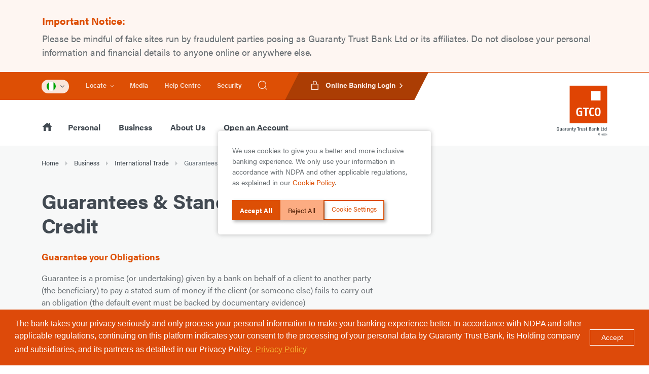

--- FILE ---
content_type: text/html; charset=UTF-8
request_url: https://www.gtbank.com/business-banking/international-trade/imports-exports/guarantees-standby-letter-of-credit
body_size: 69728
content:

<!doctype html><html lang="en"><head><!-- Responsive-ness --><meta http-equiv="X-UA-Compatible" content="IE=edge"><meta name="viewport" content="width=device-width, initial-scale=1.0"><!-- SE-Oh --><meta name="author" content="GTBank" /><meta name="dcterms.rightsHolder" content="Copyright GTBank 2026. All rights reserved."><!-- CSRF Token --><meta name="csrf-token" content="vkUz2c1sK2npNLwcfPkLw8PLFnHIFWCHC-lu05F9gLFvIQIq2HSTFe88VZW1VGVargboKh7LX6iokmc9ilJRtWOrH-rfLbH0IUR7UrocqnM="><!-- Favicon --><link rel="apple-touch-icon" sizes="180x180" href="https://cdn.gtcoplc.com/assets/img/site/apple-touch-icon.png"><link rel="icon" type="image/png" sizes="32x32" href="https://cdn.gtcoplc.com/assets/img/site/favicon-32x32.png"><link rel="icon" type="image/png" sizes="16x16" href="https://cdn.gtcoplc.com/assets/img/site/favicon-16x16.png"><link rel="manifest" href="https://cdn.gtcoplc.com/assets/img/site/site.webmanifest"><link rel="mask-icon" href="https://cdn.gtcoplc.com/assets/img/site/safari-pinned-tab.svg" color="#dc4e2b"><link rel="shortcut icon" href="https://cdn.gtcoplc.com/assets/img/site/favicon.ico"><meta name="apple-mobile-web-app-title" content="GTBank"><meta name="application-name" content="GTBank"><meta name="msapplication-TileColor" content="#ffffff"><meta name="msapplication-config" content="https://cdn.gtcoplc.com/assets/img/site/browserconfig.xml"><meta name="theme-color" content="#ffffff"><!-- Google Fonts / Typekit --><script>
      !function(e,t,n,a,c,l,m,o,d,f,h,i){c[l]&&(d=e.createElement(t),d[n]=c[l],e[a]("head")[0].appendChild(d),e.documentElement.className+=" wf-cached"),function s(){for(d=e[a](t),f="",h=0;h<d.length;h++)i=d[h][n],i.match(m)&&(f+=i);f&&(c[l]="/**/"+f),setTimeout(s,o+=o)}()}(document,"style","innerHTML","getElementsByTagName",localStorage,"tk",/^@font|^\.tk-/,100);
    </script><script>
      !function(e){var t,a={kitId:"tis3lqz",scriptTimeout:3e3,async:!0},c=e.documentElement,n=setTimeout(function(){c.className=c.className.replace(/\bwf-loading\b/g,"")+" wf-inactive"},a.scriptTimeout),i=e.createElement("script"),s=!1,o=e.getElementsByTagName("script")[0];c.className+=" wf-loading",i.src="https://use.typekit.net/"+a.kitId+".js",i.async=!0,i.onload=i.onreadystatechange=function(){if(t=this.readyState,!(s||t&&"complete"!=t&&"loaded"!=t)){s=!0,clearTimeout(n);try{Typekit.load(a)}catch(e){}}},o.parentNode.insertBefore(i,o)}(document);
    </script><!-- CSS --><link href="https://cdn.gtcoplc.com/assets/css/style.css?version=1721192558" media="all" rel="stylesheet" /><link href="/assets/css/style.css?version=1721192558" media="all" rel="stylesheet" /><style type="text/css">
.entry-where-were-you .form-group.field-input-wrapper label  {
    padding: 0 0 15px !important;
    overflow: auto !important;
    white-space: normal !important;
    position: relative !important;
    font-size: inherit !important;
    color: #696f73 !important;
    opacity: 1 !important;
    font-weight: 600 !important;
}
.entry-where-were-you .form-group.field-input-wrapper ::placeholder {
 color: transparent;
opacity: 1;
}

#pos_survey .form-group .form-control-label {
  display: block;
    font-size: 16px;
    padding: 0;
    position: relative;
    opacity: 1;
    top: 0;
    color: #696f73;
    margin-bottom: 12px;
white-space: normal;
}
#pos_survey .form-group textarea.form-control::-webkit-input-placeholder {
  display: none;
  color: transparent;
}

#pos_survey .form-group textarea.form-control:-ms-input-placeholder {
  display: none;
  color: transparent;
}

#pos_survey .form-group textarea.form-control::-ms-input-placeholder {
  display: none;
  color: transparent;
}

#pos_survey .form-group textarea.form-control::placeholder {
  display: none;
  color: transparent;
}

#pos_survey .form-group small.form-text {
  display: none;
}

/* Custom form styling */
form[data-handle="quickcreditCustomerSurvey"] .form-control-label {
	font-weight: 700;
	font-size: 17px;
margin-bottom: 20px;
}
form[data-handle="quickcreditCustomerSurvey"] .field-radio_group .custom-radio {
	float: none;
	display: block;
}
.option-message {
    padding: 12px 20px;
    background-color: rgba(221,79,5,0.11);
    border-radius: 4px;
    border: solid 1px rgba(221,79,5,0.3);
}

.entry-pta-bta-post-travel-confirmation .animate-floating-labels .field-input-wrapper:not(.field-radio_group):not(.field-checkbox):not(.field-checkbox_group) .form-control-label {
position: relative;
margin-bottom: 10px;
font-size: 14px;
top: 0;
transform: none;
opacity: 1;
}


.whatsapp-link, .enaira-link {
    margin-top: 20px;
}

.whatsapp-link a, .enaira-link a {
    display: block;
    padding-left: 36px;
    position: relative;
}

.whatsapp-link a:before, .enaira-link a:before {
    position: absolute;
    top: 0;
    left: 0;
    content: "";
    width: 24px;
    height: 24px;
    background: url('/uploads/general/whatsapp-logo_icon.svg') transparent no-repeat center center;
    background-size: contain;
}
.enaira-link a:before {
    background-image: url('/uploads/general/enaira_logo_icon.svg');
    width: 36px;
    height: 36px;
    top: -5px;
    left: -5px;
}


/* eNaira Walet Waiting List */


@media (min-width: 768px) {
    .banner-img-full {
        margin-bottom: 0 !important;
    }
}

.enaira-features-intro {
    margin: 30px 0 60px;
}

.enaira-feature .enaira-feature-item {
    position: relative;
}

.enaira-feature .enaira-feature-item:after {
    position: absolute;
    content: "";
    background-image: linear-gradient(90deg, rgba(0, 0, 0, .7) 33%, hsla(0, 0%, 100%, 0) 0);
    background-position: bottom;
    background-size: 8px 1px;
    background-repeat: repeat-x;
    width: 60%;
    margin-top: 25px;
    transform: translate(53%, -50%);
    height: 2px;
    left: 0;
    top: 0;
}

.enaira-feature .enaira-feature-item .col-icon {
    position: relative;
    width: 50px;
    height: 50px;
    margin-bottom: 48px;
    border-radius: 50px;
    z-index: 1;
    display: flex;
    align-items: center;
    justify-content: center;
    font-size: 20px;
    font-weight: 500;
    color: #DF5000;
}


.enaira-feature .enaira-feature-item .col-icon:after {
    content: "";
    position: absolute;
    width: inherit;
    height: inherit;
    top: 0;
    left: 0;
    border-radius: inherit;
}

.enaira-feature .enaira-feature-item .col-icon:after {
    border: 1px dashed rgba(0, 0, 0, .4);
    z-index: 1;
    transition: border .2s linear;
}

.enaira-feature .enaira-feature-item .feature-heading {
    font-size: 18px;
}

.enaira-feature .enaira-feature-item .feature-text>p {
    margin-bottom: 0;
}

@media (max-width: 767.98px) {
    .banner-double-sided .banner-heading {
        margin-bottom: 15px;
    }
    .enaira-features-intro {
        margin-bottom: 40px;
    }

    .enaira-features-intro h3.enaira-features-heading {
        font-size: 20px;
    }

    .enaira-feature .enaira-feature-item .feature-heading br {
        display: none;
    }

    .enaira-feature .enaira-feature-item .feature-heading p {
        margin-bottom: 0;
    }

    .enaira-feature.row-page-columns {
        flex-direction: column;
        -ms-flex-direction: column;
    }

    .enaira-feature .enaira-feature-item {
        margin-bottom: 30px;
    }

    .enaira-feature .enaira-feature-item:after {
        display: none;
    }

    .enaira-feature .enaira-feature-item .col-icon {
        position: absolute;
    }

    .enaira-feature .enaira-feature-item .feature-item-wrapper {
        padding-left: 80px;
    }
}

@media (min-width: 576px) {
	.block-table .table th {
		min-width: fit-content;
	}
}
.entry-fx-market-exclusion-list .block-table .table thead th:nth-child(1) {
	width: 35px;
}
.entry-fx-market-exclusion-list .block-table .table thead th:nth-child(2) {
	width: 165px;
}
.entry-fx-market-exclusion-list .block-table .table thead th:nth-child(5) {
	width: 110px;
}

@media (max-width: 767.98px) {
    /* Squad Styles */
    .entry-squad .section-banner.banner-full-width .banner-img {
        height: 250px;
        background-size: 170%;
    }
    .entry-squad .covid19-message-wrapper {
        display: none;
    }
}


/* Investor Relations Details */
.section-investor-details {
    margin-top: 50px;
    padding-top: 50px;
    border-top: 6px solid #DDD;
}

/* Display all labels on file upload fields */
.form-group.field-input-wrapper.field-file .form-control-label {
    font-size: 16px !important;
    color: #696f73 !important;
    opacity: 1 !important;
	top: 0 !important;
	padding-left: 0 !important;
	font-size: 15px !important;
	position: relative !important;
}

/* Display all labels on file upload fields */
.form-group.field-input-wrapper.field-file .form-control {
    border-bottom: none !important;
    /* background: none !important; */
}
#nav-forms .section-banner {
    padding-bottom: 50px;
}
#nav-forms .section-banner .tab-buttons {
    display: none;
}
</style><title>Guarantees &amp; Standby Letter of Credit | GTBank</title><meta name="keywords" content="letter, credit, standby, stand, guarantee, sloc, trade, lender&#039;s, payment, gtbank, types, bank, guarantees, essentially, serve">
<meta name="description" content="Types of Guarantee   However in trade bank guarantees essentially serve the same purpose as stand by letter of credit. A standby letter of credit (SLOC)…">
<meta name="referrer" content="no-referrer-when-downgrade">
<meta name="robots" content="all">
<meta content="gtbank" property="fb:profile_id">
<meta content="en_NG" property="og:locale">
<meta content="GTBank" property="og:site_name">
<meta content="website" property="og:type">
<meta content="https://www.gtbank.com/business-banking/international-trade/imports-exports/guarantees-standby-letter-of-credit" property="og:url">
<meta content="Guarantees &amp; Standby Letter of Credit" property="og:title">
<meta content="Types of Guarantee   However in trade bank guarantees essentially serve the same purpose as stand by letter of credit. A standby letter of credit (SLOC)…" property="og:description">
<meta content="https://gtbank-plc.transforms.svdcdn.com/production/general/social-card.png?w=1200&amp;h=630&amp;q=82&amp;auto=format&amp;fit=min&amp;dm=1516497810&amp;s=04f69306920483a20bf8c4763804c065" property="og:image">
<meta content="800" property="og:image:width">
<meta content="420" property="og:image:height">
<meta content="Guarantees &amp; Standby Letter of Credit" property="og:image:alt">
<meta content="https://www.pinterest.com/guarantytrust" property="og:see_also">
<meta content="https://instagram.com/gtbank" property="og:see_also">
<meta content="https://youtube.com/gtbankchannel" property="og:see_also">
<meta content="https://linkedin.com/gtbank" property="og:see_also">
<meta content="https://en.wikipedia.org/wiki/Guaranty_Trust_Bank" property="og:see_also">
<meta name="twitter:card" content="summary_large_image">
<meta name="twitter:site" content="@gtbank">
<meta name="twitter:creator" content="@gtbank">
<meta name="twitter:title" content="Guarantees &amp; Standby Letter of Credit">
<meta name="twitter:description" content="Types of Guarantee   However in trade bank guarantees essentially serve the same purpose as stand by letter of credit. A standby letter of credit (SLOC)…">
<meta name="twitter:image" content="https://gtbank-plc.transforms.svdcdn.com/production/general/social-card.png?w=800&amp;h=418&amp;q=82&amp;auto=format&amp;fit=min&amp;dm=1516497810&amp;s=d69bdb7cef7fec39f980f0100d060d80">
<meta name="twitter:image:width" content="800">
<meta name="twitter:image:height" content="418">
<meta name="twitter:image:alt" content="Guarantees &amp; Standby Letter of Credit">
<meta name="google-site-verification" content="ttTXsndhkkHrIYwdRFLFrbmhwwzXUZnASrhNSOIWibo">
<meta name="msvalidate.01" content="47AE3780DF28C6534D397A9A49B713C1">
<link href="https://www.gtbank.com/business-banking/international-trade/imports-exports/guarantees-standby-letter-of-credit" rel="canonical">
<link href="https://www.gtbank.com/" rel="home">
<link type="text/plain" href="https://www.gtbank.com/humans.txt" rel="author">
<style>    #elc-cookie-consent {
        position: fixed;
        bottom: 1em;
        right: 1em;
        padding: 2em;
        background-color: #fff;
        font-size: 0.8em;
        max-width: calc(100% - 6em);
        max-height: calc(100% - 6em);
        overflow: auto;
        border-radius: 0.3em;
        z-index: 10000;
        box-shadow: 0 0 10px 0 rgba(0,0,0,.25);
    }
    .elc-small {
        width: 30em;
    }
    #elc-cookie-consent h3 {
        font-weight: bold;
        font-size: 20px;
        margin: 0;
    }
    #elc-cookie-consent h4 {
        font-weight: bold;
        margin: 0;
        padding: 0;
    }
    .elc-fullwidth h4 {
        font-weight: bold;
        font-size: 1.4em;
    }
    #elc-cookie-consent .button-container {
        text-align: right;
        clear: both;
    }
    .elc-fullwidth {
        width: calc(100% - 6em) !important;
    }
    #elc-cookie-consent .elc-button-link {
        background-color: #0e3a5e;
        border-color: transparent;
        width: 50px;
        color: #fff;
        border-width: 1px;
        cursor: pointer;
        justify-content: center;
        padding: calc(.375em - 1px) .75em;
        text-align: center;
        white-space: nowrap;
        border-radius: 3px;
        box-shadow: none;
        font-size: 1rem;
        height: 2.25em;
        line-height: 1.5;
        position: relative;
        vertical-align: top;
        display: inline-block;
    }
    #elc-cookie-consent .elc-secondary-button-link {
        background-color: #ffffff;
        border-color: #0e3a5e;
        color: #0e3a5e;
        border-width: 1px;
        cursor: pointer;
        justify-content: center;
        padding: calc(.375em - 1px) .75em;
        text-align: center;
        white-space: nowrap;
        border-radius: 3px;
        box-shadow: none;
        font-size: 1rem;
        height: 2.25em;
        line-height: 1.5;
        position: relative;
        vertical-align: top;
        display: inline-block;
    }

    #elc-cookie-consent .elc-text-link {
        text-transform: uppercase;
        color: #0e3a5e;
        line-height: 2.8em;
        margin-right: 1em;
    }

    #elc-cookie-consent .elc-button-link {
        text-transform: uppercase;
        width: 8em;
    }
    #elc-cookie-consent .elc-cookie-group {
        float: left;
        padding-right: 1em;
    }

    .elc-fullwidth .elc-cookie-group {
        width: 100%;
    }

    #elc-cookie-consent .elc-row {
        width: 100%;
        clear: both;
    }
    #elc-cookie-consent #elc-cookie-consent-settings {
        margin-bottom: 4em;
    }
    #elc-cookie-consent .elc-row .elc-cookie-name {
        float: left;
    }
    #elc-cookie-consent .elc-row .elc-cookie-checkbox {
        float: right;
    }
    #elc-cookie-consent .elc-cookie-description {
        border-top: 1px solid #cccccc;
        padding-top: 1em;
        margin-bottom: 1em;
        display: none;
    }
    .elc-fullwidth .elc-cookie-description {
        display: block !important;
    }
    #elc-cookie-consent .elc-cookie {
        margin-bottom: 1em;
    }
    #elc-cookie-consent .elc-cookie-field {
        display: none;
    }
    .elc-fullwidth .elc-cookie-field {
        display: block !important;
    }

    .elc-fullwidth #elc-detail-link {
        display: none;
    }

    .elc-fullwidth #elc-accept-link {
        display: none;
    }

    .elc-small #elc-hide-detail-link {
        display: none;
    }

    .elc-small #elc-save-link {
        display: none;
    }
    .elc-small .elc-hide-when-small {
        display: none;
    }
    .elc-hidden {
        display: none;
    }
    #elc-cookie-tab {
        position: fixed;
        bottom: 0;
        right: 0;
        padding: 0.2em 1em;
        background-color: #0e3a5e;
        font-size: 0.8em;
        z-index: 10000;
        box-shadow: 0 0 10px 0 rgba(0,0,0,.25);
    }
    #elc-cookie-tab a {
        color: #ffffff;
    }
    #elc-cookie-consent input[type="checkbox" i] {
        -webkit-appearance: checkbox;
        box-sizing: border-box;
    }
    #elc-cookie-consent input[type="checkbox" i] {
        background-color: initial;
        cursor: default;
        margin: 3px 3px 3px 0.6em;
        padding: initial;
        border: initial;
    }


    /* Custom */
    #elc-cookie-consent {
        bottom: 50%;
        right: 50%;
        max-width: 600px;
        transform: translate(50%,50%);
        font-size: 14px;
    }

    #elc-cookie-consent .elc-text-link, 
    #elc-cookie-consent .elc-button-link {
        font-size: 13px;
        text-transform: none;
        margin: 0;
        line-height: 1;
        padding: 0.5rem 0.85rem;
        text-align: center;
        display: block;
        border-radius: 0 !important;
        height: 40px!important;
        width: auto;
        color: #fff;
        background-color: #dd4f05;
        border-color: #dd4f05;
        box-shadow: 3px 3px 6px 0 rgba(0, 0, 0, .3);
    }

    #elc-cookie-consent .elc-button-link--reject {
        background-color: #fcac82;
        color: #4b1b02;
        border: 2px solid #fcac82;
        padding: 0.5rem 0.85rem;
        height: auto !important;
        width: auto;
        box-shadow: 3px 3px 6px 0 rgba(0, 0, 0, .3);
    }

    #elc-cookie-consent .elc-text-link--settings {
        background-color: transparent;
        color: #dd4f05;
        border: 2px solid #dd4f05;
        height: auto !important;
        width: auto;
        line-height: 1.3;
        font-size: 13px;
    }

    #elc-cookie-consent .elc-row .elc-cookie-name {
        font-weight: bold;
        position: relative;
        width: 100%;
        float: none;
    }

    #elc-cookie-consent .elc-row .elc-cookie-name:before,
    #elc-cookie-consent .elc-row .elc-cookie-name:after {
        left: auto;
        right: 0;
    }

    #elc-cookie-consent .elc-row .elc-cookie-checkbox {
        display: none;
        float: none;
    }


    #elc-cookie-consent .elc-row.elc-cookie-headline {
        margin-bottom: 0.5rem;
    }

    #elc-cookie-consent .elc-row .elc-cookie-checkbox:checked~.custom-control-label:after {
        background-image: url("data:image/svg+xml;charset=utf8,%3Csvg xmlns='http://www.w3.org/2000/svg' viewBox='0 0 8 8'%3E%3Cpath fill='%23dd4f05' d='M6.564.75l-3.59 3.612-1.538-1.55L0 4.26 2.974 7.25 8 2.193z'/%3E%3C/svg%3E");
    }

    #elc-cookie-consent .elc-row .elc-cookie-checkbox[disabled="disabled"]~.custom-control-label:before,
    #elc-cookie-consent .elc-row .elc-cookie-checkbox[disabled="disabled"]~.custom-control-label:after {
        opacity: 0.5;
    }

    #elc-cookie-consent .elc-text-link--close {
        position: absolute;
        right: 0;
        top: 0;
        z-index: 1;
        -webkit-appearance: none;
        width: 50px;
        min-width: 50px;
        height: 50px;
        padding: 0;
        padding: 10px;
        background: transparent;
        border: none;
        box-shadow: none;
    }

    #elc-cookie-consent .elc-header {
        width: 95%;
    }

    #elc-cookie-consent .elc-header-description {
        font-size: 14px;
    }

    #elc-cookie-consent .elc-primary-heading {
        font-size: 16px;
        font-weight: bold;
        margin-bottom: 0.5rem;
    }

    #elc-cookie-consent .button-container {
        display: flex;
        gap: 10px;
        margin-top: 1rem;
    }

    #elc-cookie-consent .elc-cookie-group {
        float: none;
    }

    .elc-small .elc-button-link--saveandaccept {
        display: none!important;
    }

    #elc-cookie-consent .elc-button-link--saveandaccept {
        height: 40px!important;
    }

    .elc-fullwidth .elc-button-link--acceptall,
    .elc-fullwidth .elc-button-link--reject,
    .elc-fullwidth .elc-text-link--settings,
    .elc-small .elc-text-link--close {
        display: none!important;
    }

    .elc-small #elc-cookie-consent-settings {
        display: none;
        margin-bottom: 2rem;
    }
</style></head><body class="preload entry-guarantees-standby-letter-of-credit type-singleProduct"><style>
        .covid19-message-wrapper {
            background-color: rgba(221, 79, 5, 0.05);
            border-bottom: solid 1px #dd4f05;
        }

        .covid19-message-wrapper .alert {
            font-size: 16px;
            margin-bottom: 0;
            padding: 25px 0;
        }

        .covid19-message-wrapper strong {
            color: #dd4f05;
            display: block;
            margin-bottom: 6px;
        }

        @media (min-width: 521px) {
            .covid19-message-wrapper .alert {
                font-size: 18px;
            }

            .covid19-message-wrapper strong {
                font-size: 20px;
            }
        }
    </style><div class="covid19-message-wrapper"><div class="container"><div class="row d-flex justify-content-center"><div class="col-12"><div class="alert alert-warning alert-dismissible fade show"><Strong>Important Notice:</Strong><span>Please be mindful of fake sites run by fraudulent parties posing as Guaranty Trust Bank Ltd or its
                            affiliates. Do not disclose your personal information and financial
                            details to anyone online or anywhere else.</span></div></div></div></div></div><noscript>For full functionality of this site it is necessary to enable JavaScript. Here are the <a
            href="https://www.enable-javascript.com/" target="_blank"> instructions how to enable JavaScript in your web
            browser</a>.</noscript><header class="section-secondary-nav desktop-nav"><div class="secondary-nav-bg-left"></div><div class="container"><div class="secondary-nav"><ul class="list-unstyled list-inline clearfix"><li class="locale-select dropdown"><a class="dropdown-toggle" id="locale-dropdown" data-toggle="dropdown" aria-haspopup="true"
                        aria-expanded="false" data-offset="0 2"><span class="icon icon-flag-small"><?xml version="1.0" encoding="utf-8"?><svg version="1.1" xmlns="http://www.w3.org/2000/svg" xmlns:xlink="http://www.w3.org/1999/xlink" x="0px" y="0px"
	 width="512px" height="341.3px" viewBox="0 0 512 341.3" style="enable-background:new 0 0 512 341.3;" xml:space="preserve"><path style="fill:#ffffff;" d="M0,0h512v341.3H0V0z"/><rect style="fill:#00a200;" width="170.7" height="341.3"/><rect x="341.3" style="fill:#00a200;" width="170.7" height="341.3"/></svg></span><span class="icon icon-flag-small-arrow"><svg xmlns="http://www.w3.org/2000/svg" width="8" height="5" viewBox="0 0 8 5"><path fill="#62686F" fill-rule="evenodd" d="M7.057 0L4 3.057.943 0 0 .943l4 4 4-4z"/></svg></span></a><div class="dropdown-menu" aria-labelledby="locale-dropdown"><a class="dropdown-item clearfix" href="http://www.gtbankci.com/" target="_blank" rel="noopener"><span class="icon icon-flag-small"><?xml version="1.0" encoding="utf-8"?><svg version="1.1" xmlns="http://www.w3.org/2000/svg" xmlns:xlink="http://www.w3.org/1999/xlink" x="0px" y="0px" width="512px" height="341.3px" viewBox="0 0 512 341.3" style="enable-background:new 0 0 512 341.3;" xml:space="preserve"><path style="fill:#fff;" d="M0,0h512v341.3H0V0z"/><path style="fill:#009f5e;" d="M330.2,0H512v341.3H330.2V0z"/><path style="fill:#f97f00;" d="M0,0h181.8v341.3H0V0z"/></svg></span><span class="dropdown-text">Cote D&#039;Ivoire</span></a><a class="dropdown-item clearfix" href="http://www.gtbankgambia.com/" target="_blank" rel="noopener"><span class="icon icon-flag-small"><?xml version="1.0" encoding="utf-8"?><svg version="1.1" xmlns="http://www.w3.org/2000/svg" xmlns:xlink="http://www.w3.org/1999/xlink" x="0px" y="0px"
	 width="512px" height="341.3px" viewBox="0 0 512 341.3" style="enable-background:new 0 0 512 341.3;" xml:space="preserve"><path style="fill:#F0F0F0;" d="M0,0h512v341.3H0V0z"/><path style="fill:#496E2D;" d="M0,237.4h512v103.9H0V237.4z"/><path style="fill:#A2001D;" d="M0,0h512v104.5H0V0z"/><path style="fill:#0052B4;" d="M0,125.5h512v89.7H0V125.5z"/></svg></span><span class="dropdown-text">Gambia</span></a><a class="dropdown-item clearfix" href="http://www.gtbghana.com/" target="_blank" rel="noopener"><span class="icon icon-flag-small"><?xml version="1.0" encoding="utf-8"?><svg version="1.1" xmlns="http://www.w3.org/2000/svg" xmlns:xlink="http://www.w3.org/1999/xlink" x="0px" y="0px"
	 width="512px" height="341.3px" viewBox="0 0 512 341.3" style="enable-background:new 0 0 512 341.3;" xml:space="preserve"><path style="fill:#FFDA44;" d="M0,0h512v341.3H0V0z"/><path style="fill:#D80027;" d="M0,0h512v113.8H0V0z"/><path style="fill:#496E2D;" d="M0,227.6h512v113.8H0V227.6z"/><path d="M255.9,113.8l14.1,43.5l40.4,3.2l-37,26.9l19.5,40.3l-37-26.9l-37,26.9l14.1-43.5l-37-26.9h45.7L255.9,113.8z"/></svg></span><span class="dropdown-text">Ghana</span></a><a class="dropdown-item clearfix" href="http://gtbank.co.ke/" target="_blank" rel="noopener"><span class="icon icon-flag-small"><?xml version="1.0" encoding="utf-8"?><!-- Generator: Adobe Illustrator 24.2.1, SVG Export Plug-In . SVG Version: 6.00 Build 0)  --><svg version="1.1" id="Layer_1" xmlns="http://www.w3.org/2000/svg" xmlns:xlink="http://www.w3.org/1999/xlink" x="0px" y="0px"
	 viewBox="0 0 900 600" style="enable-background:new 0 0 900 600;" xml:space="preserve"><g><rect style="fill:#FFFFFF;" width="900" height="600"/><rect width="900" style="fill:#000000;" height="180"/><rect y="210" style="fill:#BB0000;" width="900" height="180"/><rect y="420" style="fill:#006600;" width="900" height="180"/><path style="fill:#000000;" d="M342.8,478.1l6.5,3.8l175.2-303.4c10.2-2.7,15.9-12.5,21.5-22.2c3.8-6.5,18.8-32.5,25.2-66.2c-26,22.5-41,48.5-44.7,55
		c-5.6,9.7-11.2,19.5-8.5,29.7L342.8,478.1z"/><path style="fill:#FFFFFF;" d="M342.8,478.1l6.5,3.8l175.2-303.4c10.2-2.7,15.9-12.5,21.5-22.2c3.8-6.5,18.8-32.5,25.2-66.2
		c-26,22.5-41,48.5-44.7,55c-5.6,9.7-11.2,19.5-8.5,29.7L342.8,478.1z"/><path style="fill:#000000;" d="M557.2,478.1l-6.5,3.8L375.5,178.5c-10.2-2.7-15.9-12.5-21.5-22.2c-3.8-6.5-18.8-32.5-25.3-66.2c26,22.5,41,48.5,44.7,55
		c5.6,9.7,11.2,19.5,8.5,29.7L557.2,478.1z"/><path style="fill:#FFFFFF;" d="M557.2,478.1l-6.5,3.8L375.5,178.5c-10.2-2.7-15.9-12.5-21.5-22.2c-3.8-6.5-18.8-32.5-25.3-66.2
		c26,22.5,41,48.5,44.7,55c5.6,9.7,11.2,19.5,8.5,29.7L557.2,478.1z"/><path style="fill:#BB0000;" d="M378.8,390c11.2,30,48.8,90,71.2,90s60-60,71.2-90V210c-11.2-30-48.8-90-71.2-90s-60,60-71.2,90V390
		z"/><ellipse style="fill:#000000;" cx="521.2" cy="300" rx="18.8" ry="90"/><ellipse style="fill:#000000;" cx="378.8" cy="300" rx="18.8" ry="90"/><ellipse style="fill:#FFFFFF;" cx="450" cy="300" rx="15" ry="22.5"/><path style="fill:#FFFFFF;" d="M453.8,321.9c0,0,15,30,15,78.8s-15,78.8-15,78.8V321.9z"/><path style="fill:#FFFFFF;" d="M446.2,278.1c0,0-15-30-15-78.8s15-78.8,15-78.8V278.1z"/><path style="fill:#FFFFFF;" d="M446.2,321.9c0,0-15,30-15,78.8s15,78.8,15,78.8V321.9z"/><path style="fill:#FFFFFF;" d="M453.8,278.1c0,0,15-30,15-78.8s-15-78.8-15-78.8V278.1z"/></g></svg></span><span class="dropdown-text">Kenya</span></a><a class="dropdown-item clearfix" href="http://www.gtbanklr.com/" target="_blank" rel="noopener"><span class="icon icon-flag-small"><?xml version="1.0" encoding="utf-8"?><svg version="1.1" xmlns="http://www.w3.org/2000/svg" xmlns:xlink="http://www.w3.org/1999/xlink" x="0px" y="0px"
	 width="512px" height="341.3px" viewBox="0 0 512 341.3" style="enable-background:new 0 0 512 341.3;" xml:space="preserve"><path style="fill:#F0F0F0;" d="M0,0h512v341.3H0V0z"/><path style="fill:#D80027;" d="M0,0h512v31H0V0z M0,62.1h512v31H0V62.1z M0,124.1h512v31H0V124.1z M0,186.2h512v31H0V186.2z
	 M0,248.3h512v31H0V248.3z M0,310.3h512v31H0V310.3z"/><path style="fill:#0052B4;" d="M0-12.3h256v167.5H0V-12.3z"/><path style="fill:#F0F0F0;" d="M128,26.9l11,34h35.8l-28.9,21l11.1,34l-28.9-21l-28.9,21l11.1-34l-28.9-21h35.8L128,26.9z"/></svg></span><span class="dropdown-text">Liberia</span></a><a class="dropdown-item current-locale clearfix" href="/"><span class="icon icon-tick"><svg xmlns="http://www.w3.org/2000/svg" width="21" height="16" viewBox="0 0 21 16"><path d="M6.7 12.6l-5-4.9L0 9.4 6.7 16 21 1.7 19.3 0z"/></svg></span><span class="dropdown-text">Nigeria</span></a><a class="dropdown-item clearfix" href="http://www.gtbank.co.rw/" target="_blank" rel="noopener"><span class="icon icon-flag-small"><?xml version="1.0" encoding="utf-8"?><svg version="1.1" xmlns="http://www.w3.org/2000/svg" xmlns:xlink="http://www.w3.org/1999/xlink" x="0px" y="0px"
	 width="512px" height="341.3px" viewBox="0 0 512 341.3" style="enable-background:new 0 0 512 341.3;" xml:space="preserve"><path style="fill:#338AF3;" d="M0,0h512v341.3H0V0z"/><path style="fill:#FFDA44;" d="M0,170.7h512v81.6H0V170.7z"/><path style="fill:#496E2D;" d="M0,252.3h512v89H0V252.3z"/><path style="fill:#FFDA44;" d="M278.3,99.9l20.8,9.8L288,129.9l22.6-4.3l2.9,22.9l15.8-16.8l15.8,16.8l2.9-22.9l22.6,4.3l-11.1-20.2
	l20.8-9.8l-20.8-9.8l11.1-20.2l-22.6,4.3L345,51.4l-15.8,16.8l-15.8-16.8l-2.9,22.9L288,69.9l11.1,20.2L278.3,99.9z"/></svg></span><span class="dropdown-text">Rwanda</span></a><a class="dropdown-item clearfix" href="http://www.gtb.sl/" target="_blank" rel="noopener"><span class="icon icon-flag-small"><?xml version="1.0" encoding="utf-8"?><svg version="1.1" xmlns="http://www.w3.org/2000/svg" xmlns:xlink="http://www.w3.org/1999/xlink" x="0px" y="0px"
	 width="512px" height="341.3px" viewBox="0 0 512 341.3" style="enable-background:new 0 0 512 341.3;" xml:space="preserve"><path style="fill:#fff;" d="M0,0h512v341.3H0V0z"/><path style="fill:#07b731;" d="M0,0h512v113.8H0V0z"/><path style="fill:#0470c9;" d="M0,227.6h512v113.8H0V227.6z"/></svg></span><span class="dropdown-text">Sierra Leone</span></a><a class="dropdown-item clearfix" href="http://www.gtbank.co.tz/" target="_blank" rel="noopener"><span class="icon icon-flag-small"><?xml version="1.0" encoding="utf-8"?><svg version="1.1" xmlns="http://www.w3.org/2000/svg" xmlns:xlink="http://www.w3.org/1999/xlink" x="0px" y="0px"
	 width="640px" height="480px" viewBox="0 0 640 480" style="enable-background:new 0 0 640 480;" xml:space="preserve"><g><defs><rect id="SVGID_1_" x="-40" width="2560" height="1920"/></defs><clipPath id="SVGID_2_"><use xlink:href="#SVGID_1_"  style="overflow:visible;"/></clipPath><g transform="matrix(4 0 0 4 -40 0)" style="clip-path:url(#SVGID_2_);"><path style="fill:#0099FF;" d="M0,0h180v120H0V0z"/><path style="fill:#009900;" d="M0,0h180L0,120V0z"/><path d="M0,120h40l140-95V0h-40L0,95V120z"/><path style="fill:#FFFF00;" d="M0,91.5L137.2,0h13.5L0,100.5V91.5z M29.3,120L180,19.5v9L42.8,120H29.3z"/></g></g></svg></span><span class="dropdown-text">Tanzania</span></a><a class="dropdown-item clearfix" href="http://www.gtbank.co.ug/" target="_blank" rel="noopener"><span class="icon icon-flag-small"><?xml version="1.0" encoding="utf-8"?><svg version="1.1" xmlns="http://www.w3.org/2000/svg" xmlns:xlink="http://www.w3.org/1999/xlink" x="0px" y="0px"
	 width="512px" height="341.3px" viewBox="0 0 512 341.3" style="enable-background:new 0 0 512 341.3;" xml:space="preserve"><path d="M0,0h512v341.3H0V0z"/><path style="fill:#FFDA44;" d="M0,56.9h512v56.9H0V56.9z"/><path style="fill:#D80027;" d="M0,113.8h512v56.9H0V113.8z"/><path style="fill:#FFDA44;" d="M0,227.6h512v56.9H0V227.6z"/><path style="fill:#D80027;" d="M0,284.4h512v56.9H0V284.4z"/><circle style="fill:#F0F0F0;" cx="256" cy="170.7" r="57"/><path d="M276.9,173.6l-20.9-9c0,0,4.9-16.2,5.1-17.3c0.2-0.8,0.3-1.7,0.3-2.5c0-3.1-1.2-5.9-3.3-7.9l5.2-5.2
	c-3.5-3.5-8.2-5.4-13.1-5.4c-4.9,0-9.6,1.9-13.1,5.4l5.2,5.2c-2.1,2.1-3.3,4.9-3.3,7.9c0,1.1,0.2,2.2,0.5,3.2l-7.9,7.9h14.4
	c0,0-5.9,8.9-9.2,16.2c-3.2,7.3,0,16.3,7.5,19.6l4.3,1.9l7.2,6.8v7.4l-7.4,7.4h14.8v-14.8l6.8-6.8h14c0.1-0.1,0.1-0.3,0.2-0.4
	C287.7,185.7,284.4,176.9,276.9,173.6L276.9,173.6z"/></svg></span><span class="dropdown-text">Uganda</span></a><a class="dropdown-item clearfix" href="http://www.gtbankuk.com/" target="_blank" rel="noopener"><span class="icon icon-flag-small"><?xml version="1.0" encoding="utf-8"?><svg version="1.1" xmlns="http://www.w3.org/2000/svg" xmlns:xlink="http://www.w3.org/1999/xlink" x="0px" y="0px"
	 width="512px" height="341.3px" viewBox="0 0 512 341.3" style="enable-background:new 0 0 512 341.3;" xml:space="preserve"><path style="fill:#F0F0F0;" d="M0,0h512v341.3H0V0z"/><path style="fill:#D80027;" d="M288,0h-64v138.7H0v64h224v138.7h64V202.7h224v-64H288V0z"/><path style="fill:#0052B4;" d="M393.8,230L512,295.7V230H393.8z M311.7,230L512,341.3v-31.5L368.3,230L311.7,230z M458.6,341.3
	l-147-81.7v81.7H458.6z"/><path style="fill:#F0F0F0;" d="M311.7,230L512,341.3v-31.5L368.3,230L311.7,230z"/><path style="fill:#D80027;" d="M311.7,230L512,341.3v-31.5L368.3,230L311.7,230z"/><path style="fill:#0052B4;" d="M90.3,230L0,280.2V230H90.3z M200.3,244.2v97.2H25.5L200.3,244.2z"/><path style="fill:#D80027;" d="M143.7,230L0,309.9v31.5L200.3,230L143.7,230z"/><path style="fill:#0052B4;" d="M118.2,111.3L0,45.6v65.7H118.2z M200.3,111.3L0,0v31.5l143.7,79.8H200.3z M53.4,0l147,81.7V0H53.4z"
	/><path style="fill:#F0F0F0;" d="M200.3,111.3L0,0v31.5l143.7,79.8H200.3z"/><path style="fill:#D80027;" d="M200.3,111.3L0,0v31.5l143.7,79.8H200.3z"/><path style="fill:#0052B4;" d="M421.7,111.3L512,61.1v50.2H421.7z M311.7,97.2V0h174.9L311.7,97.2z"/><path style="fill:#D80027;" d="M368.3,111.3L512,31.5V0L311.7,111.3H368.3z"/></svg></span><span class="dropdown-text">United Kingdom</span></a></div></li><li class="locate-select dropdown"><a href="#" class="dropdown-toggle" id="locate-dropdown" data-toggle="dropdown" aria-haspopup="true"
                        aria-expanded="false" data-offset="0, 7"><span class="text">Locate</span><span class="icon icon-arrow-small-down"><svg xmlns="http://www.w3.org/2000/svg" width="6" height="4" viewBox="0 0 6 4"><path fill-rule="evenodd" d="M5.292 0L3 2.29.707 0 0 .7l3 3 3-3z"/></svg></span></a><div class="dropdown-menu" aria-labelledby="locate-dropdown"><a class="dropdown-item clearfix" href="/locate/branches"><span class="icon"><svg xmlns="http://www.w3.org/2000/svg" width="586.3" height="648" viewBox="0 0 586.3 648"><path d="M61.7 277.7v216h92.6v-216H61.7zm185.2 0v216h92.5v-216h-92.5zM0 555.4h586.3V648H0v-92.6zm432-277.7h92.6v216H432v-216zM293.1 0L0 154.3V216h586.3v-61.7L293.1 0z"/></svg></span><span class="dropdown-text">Locate a Branch</span></a><a class="dropdown-item clearfix" href="/locate/atms"><span class="icon"><svg xmlns="http://www.w3.org/2000/svg" width="579.8" height="463.8" viewBox="0 0 579.8 463.8"><path d="M521.8 0H58C25.8 0 .3 25.8.3 58L0 405.9c0 32.2 25.8 58 58 58h463.8c32.2 0 58-25.8 58-58V58c0-32.2-25.8-58-58-58zm0 405.9H58v-174h463.8v174zm0-289.9H58V58h463.8v58z" fill-opacity=".85"/></svg></span><span class="dropdown-text">Locate an ATM</span></a></div></li><li><a href="/media-centre"><span class="text">Media</span></a></li><li><a href="/help-centre"><span class="text">Help Centre</span></a></li><li><a href="/security-centre"><span class="text">Security</span></a></li><li class="search"><a href="#" class="js-search-toggle"><span class="magnify-icon"><svg xmlns="http://www.w3.org/2000/svg" width="18" height="18" viewBox="0 0 18 18"><path fill-rule="evenodd" d="M14.18 13.24c1.172-1.41 1.91-3.22 1.91-5.2C16.09 3.62 12.47 0 8.044 0S0 3.62 0 8.04c0 4.43 3.62 8.05 8.045 8.05a7.915 7.915 0 0 0 5.195-1.91l3.62 3.62c.134.13.302.2.47.2a.683.683 0 0 0 .47-.2.65.65 0 0 0 0-.94l-3.62-3.62zm-6.135 1.54c-3.687 0-6.704-3.01-6.704-6.7 0-3.69 3.017-6.71 6.704-6.71s6.704 3.02 6.704 6.71-3.017 6.7-6.704 6.7z"/></svg></span></a></li><li class="online-banking"><div class="online-banking-bg"></div><a href="#" class="btn login-btn clearfix external-link" class="dropdown-toggle"
                        id="banking-dropdown" aria-haspopup="true" aria-expanded="false" data-offset="0, 7"
                        data-position="right"><span class="icon icon-lock"><svg xmlns="http://www.w3.org/2000/svg" width="14" height="18" viewBox="0 0 14 18"><path fill-rule="evenodd" d="M2.625 6H0v12h14V6H2.625zM1.5 7.5h11v9h-11v-9zM6.993 0c2.19-.004 4 1.805 4.007 4.04V6H3V4.053C2.998 1.818 4.803.008 6.993 0zm.003 1.5a2.538 2.538 0 0 0-2.541 2.553V6h5.09V4.043A2.538 2.538 0 0 0 6.996 1.5z"/></svg></span><span class="icon login-text"><span class="d-md-none d-lg-block">Online Banking&nbsp;</span>Login
                        </span><span class="icon icon-arrow-small-right"><svg xmlns="http://www.w3.org/2000/svg" width="7" height="10" viewBox="0 0 7 10"><path fill="#FFF" fill-rule="evenodd" d="M1.179 0L0 1.18 3.822 5 0 8.82 1.179 10l5-5z"/></svg></span></a><div class="dropdown-menu banking-panel" aria-labelledby="banking-dropdown"><div class="login-panel"><div class="login-panel-buttons"><ul class="nav nav-tabs" id="" role="tablist"><li class="nav-item"><a class="nav-link active no-history" id="personal-tab-6a-d28mims" data-toggle="tab" href="#personal-6a-d28mims" role="tab" aria-controls="personal-6a-d28mims" aria-selected="true">Personal</a></li><li class="nav-item"><a class="nav-link no-history" id="business-tab-6a-d28mims" data-toggle="tab" href="#business-6a-d28mims" role="tab" aria-controls="business-6a-d28mims" aria-selected="false">Business</a></li></ul><div class="tab-content" id=""><div class="tab-pane fade show active" id="personal-6a-d28mims" role="tabpanel" aria-labelledby="personal-tab-6a-d28mims"><a class="btn btn-primary external-link" href="https://ibank.gtbank.com/ibank3/alert.aspx " target="" >Login</a><div class="inline-links"><a class="external-link" href="https://aonew.gtbank.com/IBankReg/Start.aspx" target="" >Register</a><a class="external-link" href="https://www.gtbank.com/personal-banking/demo" target="" >Demo</a></div></div><div class="tab-pane fade" id="business-6a-d28mims" role="tabpanel" aria-labelledby="business-tab-6a-d28mims"><a class="btn btn-primary external-link" href="https://ibank.gtbank.com/GAPSNew/Alert.aspx?business" target="" >Login</a><div class="inline-links"><a class="external-link" href="https://ibank.gtbank.com/GAPSNew/RegisterGapsLite.aspx" target="" >Register</a><a class="external-link" href="https://www.gtbank.com/business-banking/demo" target="" >Demo</a></div></div></div></div></div></div></li></ul><div class="search-form"><form action="/search" method="POST" accept-charset="UTF-8"><input type="hidden" name="tokenValue" value="[base64]"><input type="hidden" name="CRAFT_CSRF_TOKEN" value="vkUz2c1sK2npNLwcfPkLw8PLFnHIFWCHC-lu05F9gLFvIQIq2HSTFe88VZW1VGVargboKh7LX6iokmc9ilJRtWOrH-rfLbH0IUR7UrocqnM="><label class="sr-only" for="field-search">Search</label><input type="search" name="q" id="field-search" class="form-control" placeholder="Search"><input class="d-none" type="submit"><a href="#" class="js-search-toggle search-close-btn"><span class="icon icon-close"><svg xmlns="http://www.w3.org/2000/svg" width="18" height="18" viewBox="0 0 18 18"><path d="M18 1.8L16.2 0 9 7.2 1.8 0 0 1.8 7.2 9 0 16.2 1.8 18 9 10.8l7.2 7.2 1.8-1.8L10.8 9z"/></svg></span></a></form></div></div></div></header><header class="section-primary-nav desktop-nav"><div class="container"><div class="primary-nav-wrap"><div class="primary-nav"><ul class="list-unstyled list-inline clearfix"><li class="nav-item-home single-page-link" data-url="https://www.gtbank.com/"><a href="/"><span class="icon icon-home"><svg xmlns="http://www.w3.org/2000/svg" width="18" height="18" viewBox="0 0 18 18"><path fill-rule="evenodd" d="M6.5 17.003h-4c-.276 0-.5-.23-.5-.5v-7.5H.5a.508.508 0 0 1-.47-.34.495.495 0 0 1 .152-.55l8.5-7a.506.506 0 0 1 .636 0L12 3.322v-1.82c0-.28.224-.5.5-.5h2c.276 0 .5.22.5.5v4.29l2.818 2.32a.505.505 0 0 1-.317.89H16v7.5c0 .27-.225.5-.5.5h-4v-6.3c0-.28-.225-.5-.5-.5H7c-.277 0-.5.22-.5.5v6.3z"/></svg></span><span class="nav-home-text">Home</span></a></li><li data-url="https://www.gtbank.com/personal-banking"><a href="https://www.gtbank.com/personal-banking" data-megamenu="https://www.gtbank.com/personalBanking">Personal<span class="icon icon-chevron"><svg xmlns="http://www.w3.org/2000/svg" width="8.6" height="14" viewBox="0 0 8.6 14"><path d="M1.7 0L0 1.7 5.4 7 0 12.4 1.7 14l7-7"/></svg></span></a><div class="megamenu-menu hidden" data-megamenu="https://www.gtbank.com/personalBanking"><ul class="list-unstyled megamenu-col level-0"><li class="parent-item"><a class="js-mobile-megamenu-root" href="#"><span class="icon icon-chevron-left"><svg xmlns="http://www.w3.org/2000/svg" width="8.6" height="14" viewBox="0 0 8.6 14"><path d="M1.7 0L0 1.7 5.4 7 0 12.4 1.7 14l7-7"/></svg></span>Personal</a></li><li class="single-page-link mobile-overview-link"><a href="https://www.gtbank.com/personal-banking">Personal Overview</a></li><li class="has-children" data-url="https://www.gtbank.com/personal-banking/accounts"><a href="https://www.gtbank.com/personal-banking/accounts">Accounts<span class="icon icon-chevron"><svg xmlns="http://www.w3.org/2000/svg" width="8.6" height="14" viewBox="0 0 8.6 14"><path d="M1.7 0L0 1.7 5.4 7 0 12.4 1.7 14l7-7"/></svg></span></a><div class="megamenu-col megamenu-col-child level-1 hidden"><ul class="list-unstyled"><li class="parent-item"><a class="js-mobile-megamenu-parent" href="#"><span class="icon icon-chevron-left"><svg xmlns="http://www.w3.org/2000/svg" width="8.6" height="14" viewBox="0 0 8.6 14"><path d="M1.7 0L0 1.7 5.4 7 0 12.4 1.7 14l7-7"/></svg></span>Accounts</a></li><li class="single-page-link mobile-overview-link"><a href="https://www.gtbank.com/personal-banking/accounts">Accounts Overview</a></li><li class="has-children" data-url="https://www.gtbank.com/personal-banking/accounts/current-accounts"><a href="https://www.gtbank.com/personal-banking/accounts/current-accounts">Current Accounts<span class="icon icon-chevron"><svg xmlns="http://www.w3.org/2000/svg" width="8.6" height="14" viewBox="0 0 8.6 14"><path d="M1.7 0L0 1.7 5.4 7 0 12.4 1.7 14l7-7"/></svg></span></a><div class="megamenu-col megamenu-col-child level-2 hidden"><ul class="list-unstyled"><li class="parent-item"><a class="js-mobile-megamenu-parent" href="#"><span class="icon icon-chevron-left"><svg xmlns="http://www.w3.org/2000/svg" width="8.6" height="14" viewBox="0 0 8.6 14"><path d="M1.7 0L0 1.7 5.4 7 0 12.4 1.7 14l7-7"/></svg></span>Current Accounts</a></li><li class="single-page-link mobile-overview-link"><a href="https://www.gtbank.com/personal-banking/accounts/current-accounts">Current Accounts Overview</a></li><li class="has-children" data-url="https://www.gtbank.com/personal-banking/accounts/current-accounts/individual-current-account"><a href="https://www.gtbank.com/personal-banking/accounts/current-accounts/individual-current-account">Individual Current Account<span class="icon icon-chevron"><svg xmlns="http://www.w3.org/2000/svg" width="8.6" height="14" viewBox="0 0 8.6 14"><path d="M1.7 0L0 1.7 5.4 7 0 12.4 1.7 14l7-7"/></svg></span></a><div class="megamenu-col megamenu-col-child level-3 hidden"><ul class="list-unstyled"><li class="parent-item"><a class="js-mobile-megamenu-parent" href="#"><span class="icon icon-chevron-left"><svg xmlns="http://www.w3.org/2000/svg" width="8.6" height="14" viewBox="0 0 8.6 14"><path d="M1.7 0L0 1.7 5.4 7 0 12.4 1.7 14l7-7"/></svg></span>Individual Current Account</a></li><li class="single-page-link mobile-overview-link"><a href="https://www.gtbank.com/personal-banking/accounts/current-accounts/individual-current-account">Individual Current Account Overview</a></li></ul></div></li><li class="has-children" data-url="https://www.gtbank.com/personal-banking/accounts/current-accounts/e-account"><a href="https://www.gtbank.com/personal-banking/accounts/current-accounts/e-account">e-Account<span class="icon icon-chevron"><svg xmlns="http://www.w3.org/2000/svg" width="8.6" height="14" viewBox="0 0 8.6 14"><path d="M1.7 0L0 1.7 5.4 7 0 12.4 1.7 14l7-7"/></svg></span></a><div class="megamenu-col megamenu-col-child level-3 hidden"><ul class="list-unstyled"><li class="parent-item"><a class="js-mobile-megamenu-parent" href="#"><span class="icon icon-chevron-left"><svg xmlns="http://www.w3.org/2000/svg" width="8.6" height="14" viewBox="0 0 8.6 14"><path d="M1.7 0L0 1.7 5.4 7 0 12.4 1.7 14l7-7"/></svg></span>e-Account</a></li><li class="single-page-link mobile-overview-link"><a href="https://www.gtbank.com/personal-banking/accounts/current-accounts/e-account">e-Account Overview</a></li></ul></div></li><li class="has-children" data-url="https://www.gtbank.com/personal-banking/accounts/current-accounts/domiciliary-account"><a href="https://www.gtbank.com/personal-banking/accounts/current-accounts/domiciliary-account">Domiciliary Account<span class="icon icon-chevron"><svg xmlns="http://www.w3.org/2000/svg" width="8.6" height="14" viewBox="0 0 8.6 14"><path d="M1.7 0L0 1.7 5.4 7 0 12.4 1.7 14l7-7"/></svg></span></a><div class="megamenu-col megamenu-col-child level-3 hidden"><ul class="list-unstyled"><li class="parent-item"><a class="js-mobile-megamenu-parent" href="#"><span class="icon icon-chevron-left"><svg xmlns="http://www.w3.org/2000/svg" width="8.6" height="14" viewBox="0 0 8.6 14"><path d="M1.7 0L0 1.7 5.4 7 0 12.4 1.7 14l7-7"/></svg></span>Domiciliary Account</a></li><li class="single-page-link mobile-overview-link"><a href="https://www.gtbank.com/personal-banking/accounts/current-accounts/domiciliary-account">Domiciliary Account Overview</a></li></ul></div></li><li class="has-children" data-url="https://www.gtbank.com/personal-banking/accounts/current-accounts/gtmax"><a href="https://www.gtbank.com/personal-banking/accounts/current-accounts/gtmax">GTMax<span class="icon icon-chevron"><svg xmlns="http://www.w3.org/2000/svg" width="8.6" height="14" viewBox="0 0 8.6 14"><path d="M1.7 0L0 1.7 5.4 7 0 12.4 1.7 14l7-7"/></svg></span></a><div class="megamenu-col megamenu-col-child level-3 hidden"><ul class="list-unstyled"><li class="parent-item"><a class="js-mobile-megamenu-parent" href="#"><span class="icon icon-chevron-left"><svg xmlns="http://www.w3.org/2000/svg" width="8.6" height="14" viewBox="0 0 8.6 14"><path d="M1.7 0L0 1.7 5.4 7 0 12.4 1.7 14l7-7"/></svg></span>GTMax</a></li><li class="single-page-link mobile-overview-link"><a href="https://www.gtbank.com/personal-banking/accounts/current-accounts/gtmax">GTMax Overview</a></li></ul></div></li><li class="has-children" data-url="https://www.gtbank.com/personal-banking/accounts/current-accounts/seniors-account"><a href="https://www.gtbank.com/personal-banking/accounts/current-accounts/seniors-account">Seniors Account<span class="icon icon-chevron"><svg xmlns="http://www.w3.org/2000/svg" width="8.6" height="14" viewBox="0 0 8.6 14"><path d="M1.7 0L0 1.7 5.4 7 0 12.4 1.7 14l7-7"/></svg></span></a><div class="megamenu-col megamenu-col-child level-3 hidden"><ul class="list-unstyled"><li class="parent-item"><a class="js-mobile-megamenu-parent" href="#"><span class="icon icon-chevron-left"><svg xmlns="http://www.w3.org/2000/svg" width="8.6" height="14" viewBox="0 0 8.6 14"><path d="M1.7 0L0 1.7 5.4 7 0 12.4 1.7 14l7-7"/></svg></span>Seniors Account</a></li><li class="single-page-link mobile-overview-link"><a href="https://www.gtbank.com/personal-banking/accounts/current-accounts/seniors-account">Seniors Account Overview</a></li></ul></div></li></ul></div></li><li class="has-children" data-url="https://www.gtbank.com/personal-banking/accounts/savings-investment-accounts"><a href="https://www.gtbank.com/personal-banking/accounts/savings-investment-accounts">Savings &amp; Investment Accounts<span class="icon icon-chevron"><svg xmlns="http://www.w3.org/2000/svg" width="8.6" height="14" viewBox="0 0 8.6 14"><path d="M1.7 0L0 1.7 5.4 7 0 12.4 1.7 14l7-7"/></svg></span></a><div class="megamenu-col megamenu-col-child level-2 hidden"><ul class="list-unstyled"><li class="parent-item"><a class="js-mobile-megamenu-parent" href="#"><span class="icon icon-chevron-left"><svg xmlns="http://www.w3.org/2000/svg" width="8.6" height="14" viewBox="0 0 8.6 14"><path d="M1.7 0L0 1.7 5.4 7 0 12.4 1.7 14l7-7"/></svg></span>Savings &amp; Investment Accounts</a></li><li class="single-page-link mobile-overview-link"><a href="https://www.gtbank.com/personal-banking/accounts/savings-investment-accounts">Savings &amp; Investment Accounts Overview</a></li><li class="has-children" data-url="https://www.gtbank.com/personal-banking/accounts/savings-investment-accounts/gt-save"><a href="https://www.gtbank.com/personal-banking/accounts/savings-investment-accounts/gt-save">GTSave<span class="icon icon-chevron"><svg xmlns="http://www.w3.org/2000/svg" width="8.6" height="14" viewBox="0 0 8.6 14"><path d="M1.7 0L0 1.7 5.4 7 0 12.4 1.7 14l7-7"/></svg></span></a><div class="megamenu-col megamenu-col-child level-3 hidden"><ul class="list-unstyled"><li class="parent-item"><a class="js-mobile-megamenu-parent" href="#"><span class="icon icon-chevron-left"><svg xmlns="http://www.w3.org/2000/svg" width="8.6" height="14" viewBox="0 0 8.6 14"><path d="M1.7 0L0 1.7 5.4 7 0 12.4 1.7 14l7-7"/></svg></span>GTSave</a></li><li class="single-page-link mobile-overview-link"><a href="https://www.gtbank.com/personal-banking/accounts/savings-investment-accounts/gt-save">GTSave Overview</a></li></ul></div></li><li class="has-children" data-url="https://www.gtbank.com/personal-banking/accounts/savings-investment-accounts/gt-target"><a href="https://www.gtbank.com/personal-banking/accounts/savings-investment-accounts/gt-target">GT Target<span class="icon icon-chevron"><svg xmlns="http://www.w3.org/2000/svg" width="8.6" height="14" viewBox="0 0 8.6 14"><path d="M1.7 0L0 1.7 5.4 7 0 12.4 1.7 14l7-7"/></svg></span></a><div class="megamenu-col megamenu-col-child level-3 hidden"><ul class="list-unstyled"><li class="parent-item"><a class="js-mobile-megamenu-parent" href="#"><span class="icon icon-chevron-left"><svg xmlns="http://www.w3.org/2000/svg" width="8.6" height="14" viewBox="0 0 8.6 14"><path d="M1.7 0L0 1.7 5.4 7 0 12.4 1.7 14l7-7"/></svg></span>GT Target</a></li><li class="single-page-link mobile-overview-link"><a href="https://www.gtbank.com/personal-banking/accounts/savings-investment-accounts/gt-target">GT Target Overview</a></li></ul></div></li><li class="has-children" data-url="https://www.gtbank.com/personal-banking/accounts/savings-investment-accounts/gtcrea8"><a href="https://www.gtbank.com/personal-banking/accounts/savings-investment-accounts/gtcrea8">GTCrea8<span class="icon icon-chevron"><svg xmlns="http://www.w3.org/2000/svg" width="8.6" height="14" viewBox="0 0 8.6 14"><path d="M1.7 0L0 1.7 5.4 7 0 12.4 1.7 14l7-7"/></svg></span></a><div class="megamenu-col megamenu-col-child level-3 hidden"><ul class="list-unstyled"><li class="parent-item"><a class="js-mobile-megamenu-parent" href="#"><span class="icon icon-chevron-left"><svg xmlns="http://www.w3.org/2000/svg" width="8.6" height="14" viewBox="0 0 8.6 14"><path d="M1.7 0L0 1.7 5.4 7 0 12.4 1.7 14l7-7"/></svg></span>GTCrea8</a></li><li class="single-page-link mobile-overview-link"><a href="https://www.gtbank.com/personal-banking/accounts/savings-investment-accounts/gtcrea8">GTCrea8 Overview</a></li></ul></div></li><li class="has-children" data-url="https://www.gtbank.com/personal-banking/accounts/savings-investment-accounts/smart-kids-save-sks"><a href="https://www.gtbank.com/personal-banking/accounts/savings-investment-accounts/smart-kids-save-sks">Smart Kids Save (SKS)<span class="icon icon-chevron"><svg xmlns="http://www.w3.org/2000/svg" width="8.6" height="14" viewBox="0 0 8.6 14"><path d="M1.7 0L0 1.7 5.4 7 0 12.4 1.7 14l7-7"/></svg></span></a><div class="megamenu-col megamenu-col-child level-3 hidden"><ul class="list-unstyled"><li class="parent-item"><a class="js-mobile-megamenu-parent" href="#"><span class="icon icon-chevron-left"><svg xmlns="http://www.w3.org/2000/svg" width="8.6" height="14" viewBox="0 0 8.6 14"><path d="M1.7 0L0 1.7 5.4 7 0 12.4 1.7 14l7-7"/></svg></span>Smart Kids Save (SKS)</a></li><li class="single-page-link mobile-overview-link"><a href="https://www.gtbank.com/personal-banking/accounts/savings-investment-accounts/smart-kids-save-sks">Smart Kids Save (SKS) Overview</a></li></ul></div></li><li class="has-children" data-url="https://www.gtbank.com/personal-banking/accounts/savings-investment-accounts/call-accounts"><a href="https://www.gtbank.com/personal-banking/accounts/savings-investment-accounts/call-accounts">Call Accounts<span class="icon icon-chevron"><svg xmlns="http://www.w3.org/2000/svg" width="8.6" height="14" viewBox="0 0 8.6 14"><path d="M1.7 0L0 1.7 5.4 7 0 12.4 1.7 14l7-7"/></svg></span></a><div class="megamenu-col megamenu-col-child level-3 hidden"><ul class="list-unstyled"><li class="parent-item"><a class="js-mobile-megamenu-parent" href="#"><span class="icon icon-chevron-left"><svg xmlns="http://www.w3.org/2000/svg" width="8.6" height="14" viewBox="0 0 8.6 14"><path d="M1.7 0L0 1.7 5.4 7 0 12.4 1.7 14l7-7"/></svg></span>Call Accounts</a></li><li class="single-page-link mobile-overview-link"><a href="https://www.gtbank.com/personal-banking/accounts/savings-investment-accounts/call-accounts">Call Accounts Overview</a></li></ul></div></li><li class="has-children" data-url="https://www.gtbank.com/personal-banking/accounts/savings-investment-accounts/fixed-and-tenored-deposits"><a href="https://www.gtbank.com/personal-banking/accounts/savings-investment-accounts/fixed-and-tenored-deposits">Fixed and Tenured Deposits<span class="icon icon-chevron"><svg xmlns="http://www.w3.org/2000/svg" width="8.6" height="14" viewBox="0 0 8.6 14"><path d="M1.7 0L0 1.7 5.4 7 0 12.4 1.7 14l7-7"/></svg></span></a><div class="megamenu-col megamenu-col-child level-3 hidden"><ul class="list-unstyled"><li class="parent-item"><a class="js-mobile-megamenu-parent" href="#"><span class="icon icon-chevron-left"><svg xmlns="http://www.w3.org/2000/svg" width="8.6" height="14" viewBox="0 0 8.6 14"><path d="M1.7 0L0 1.7 5.4 7 0 12.4 1.7 14l7-7"/></svg></span>Fixed and Tenured Deposits</a></li><li class="single-page-link mobile-overview-link"><a href="https://www.gtbank.com/personal-banking/accounts/savings-investment-accounts/fixed-and-tenored-deposits">Fixed and Tenured Deposits Overview</a></li></ul></div></li><li class="has-children" data-url="https://www.gtbank.com/personal-banking/accounts/savings-investment-accounts/gtinstant"><a href="https://www.gtbank.com/personal-banking/accounts/savings-investment-accounts/gtinstant">GTInstant<span class="icon icon-chevron"><svg xmlns="http://www.w3.org/2000/svg" width="8.6" height="14" viewBox="0 0 8.6 14"><path d="M1.7 0L0 1.7 5.4 7 0 12.4 1.7 14l7-7"/></svg></span></a><div class="megamenu-col megamenu-col-child level-3 hidden"><ul class="list-unstyled"><li class="parent-item"><a class="js-mobile-megamenu-parent" href="#"><span class="icon icon-chevron-left"><svg xmlns="http://www.w3.org/2000/svg" width="8.6" height="14" viewBox="0 0 8.6 14"><path d="M1.7 0L0 1.7 5.4 7 0 12.4 1.7 14l7-7"/></svg></span>GTInstant</a></li><li class="single-page-link mobile-overview-link"><a href="https://www.gtbank.com/personal-banking/accounts/savings-investment-accounts/gtinstant">GTInstant Overview</a></li></ul></div></li></ul></div></li><li class="has-children" data-url="https://www.gtbank.com/personal-banking/accounts/compare-accounts"><a href="https://www.gtbank.com/personal-banking/accounts/compare-accounts">Compare Accounts<span class="icon icon-chevron"><svg xmlns="http://www.w3.org/2000/svg" width="8.6" height="14" viewBox="0 0 8.6 14"><path d="M1.7 0L0 1.7 5.4 7 0 12.4 1.7 14l7-7"/></svg></span></a><div class="megamenu-col megamenu-col-child level-2 hidden"><ul class="list-unstyled"><li class="parent-item"><a class="js-mobile-megamenu-parent" href="#"><span class="icon icon-chevron-left"><svg xmlns="http://www.w3.org/2000/svg" width="8.6" height="14" viewBox="0 0 8.6 14"><path d="M1.7 0L0 1.7 5.4 7 0 12.4 1.7 14l7-7"/></svg></span>Compare Accounts</a></li><li class="single-page-link mobile-overview-link"><a href="https://www.gtbank.com/personal-banking/accounts/compare-accounts">Compare Accounts Overview</a></li></ul></div></li><li class="has-children" data-url="https://www.gtbank.com/personal-banking/accounts/open-an-account"><a href="https://www.gtbank.com/personal-banking/accounts/open-an-account">Open an Account<span class="icon icon-chevron"><svg xmlns="http://www.w3.org/2000/svg" width="8.6" height="14" viewBox="0 0 8.6 14"><path d="M1.7 0L0 1.7 5.4 7 0 12.4 1.7 14l7-7"/></svg></span></a><div class="megamenu-col megamenu-col-child level-2 hidden"><ul class="list-unstyled"><li class="parent-item"><a class="js-mobile-megamenu-parent" href="#"><span class="icon icon-chevron-left"><svg xmlns="http://www.w3.org/2000/svg" width="8.6" height="14" viewBox="0 0 8.6 14"><path d="M1.7 0L0 1.7 5.4 7 0 12.4 1.7 14l7-7"/></svg></span>Open an Account</a></li><li class="single-page-link mobile-overview-link"><a href="https://www.gtbank.com/personal-banking/accounts/open-an-account">Open an Account Overview</a></li></ul></div></li></ul></div></li><li class="has-children" data-url="https://www.gtbank.com/personal-banking/services"><a href="https://www.gtbank.com/personal-banking/services">Services<span class="icon icon-chevron"><svg xmlns="http://www.w3.org/2000/svg" width="8.6" height="14" viewBox="0 0 8.6 14"><path d="M1.7 0L0 1.7 5.4 7 0 12.4 1.7 14l7-7"/></svg></span></a><div class="megamenu-col megamenu-col-child level-1 hidden"><ul class="list-unstyled"><li class="parent-item"><a class="js-mobile-megamenu-parent" href="#"><span class="icon icon-chevron-left"><svg xmlns="http://www.w3.org/2000/svg" width="8.6" height="14" viewBox="0 0 8.6 14"><path d="M1.7 0L0 1.7 5.4 7 0 12.4 1.7 14l7-7"/></svg></span>Services</a></li><li class="single-page-link mobile-overview-link"><a href="https://www.gtbank.com/personal-banking/services">Services Overview</a></li><li class="has-children" data-url="https://www.gtbank.com/personal-banking/services/e-banking"><a href="https://www.gtbank.com/personal-banking/services/e-banking">e-Banking Services<span class="icon icon-chevron"><svg xmlns="http://www.w3.org/2000/svg" width="8.6" height="14" viewBox="0 0 8.6 14"><path d="M1.7 0L0 1.7 5.4 7 0 12.4 1.7 14l7-7"/></svg></span></a><div class="megamenu-col megamenu-col-child level-2 hidden"><ul class="list-unstyled"><li class="parent-item"><a class="js-mobile-megamenu-parent" href="#"><span class="icon icon-chevron-left"><svg xmlns="http://www.w3.org/2000/svg" width="8.6" height="14" viewBox="0 0 8.6 14"><path d="M1.7 0L0 1.7 5.4 7 0 12.4 1.7 14l7-7"/></svg></span>e-Banking Services</a></li><li class="single-page-link mobile-overview-link"><a href="https://www.gtbank.com/personal-banking/services/e-banking">e-Banking Services Overview</a></li><li class="has-children" data-url="https://www.gtbank.com/personal-banking/services/e-banking/bank-737"><a href="https://www.gtbank.com/personal-banking/services/e-banking/bank-737">Bank 737<span class="icon icon-chevron"><svg xmlns="http://www.w3.org/2000/svg" width="8.6" height="14" viewBox="0 0 8.6 14"><path d="M1.7 0L0 1.7 5.4 7 0 12.4 1.7 14l7-7"/></svg></span></a><div class="megamenu-col megamenu-col-child level-3 hidden"><ul class="list-unstyled"><li class="parent-item"><a class="js-mobile-megamenu-parent" href="#"><span class="icon icon-chevron-left"><svg xmlns="http://www.w3.org/2000/svg" width="8.6" height="14" viewBox="0 0 8.6 14"><path d="M1.7 0L0 1.7 5.4 7 0 12.4 1.7 14l7-7"/></svg></span>Bank 737</a></li><li class="single-page-link mobile-overview-link"><a href="https://www.gtbank.com/personal-banking/services/e-banking/bank-737">Bank 737 Overview</a></li></ul></div></li><li class="has-children" data-url="https://www.gtbank.com/personal-banking/services/e-banking/gens"><a href="https://www.gtbank.com/personal-banking/services/e-banking/gens">GeNS<span class="icon icon-chevron"><svg xmlns="http://www.w3.org/2000/svg" width="8.6" height="14" viewBox="0 0 8.6 14"><path d="M1.7 0L0 1.7 5.4 7 0 12.4 1.7 14l7-7"/></svg></span></a><div class="megamenu-col megamenu-col-child level-3 hidden"><ul class="list-unstyled"><li class="parent-item"><a class="js-mobile-megamenu-parent" href="#"><span class="icon icon-chevron-left"><svg xmlns="http://www.w3.org/2000/svg" width="8.6" height="14" viewBox="0 0 8.6 14"><path d="M1.7 0L0 1.7 5.4 7 0 12.4 1.7 14l7-7"/></svg></span>GeNS</a></li><li class="single-page-link mobile-overview-link"><a href="https://www.gtbank.com/personal-banking/services/e-banking/gens">GeNS Overview</a></li></ul></div></li><li class="has-children" data-url="https://www.gtbank.com/personal-banking/services/e-banking/i-refer"><a href="https://www.gtbank.com/personal-banking/services/e-banking/i-refer">i-Refer<span class="icon icon-chevron"><svg xmlns="http://www.w3.org/2000/svg" width="8.6" height="14" viewBox="0 0 8.6 14"><path d="M1.7 0L0 1.7 5.4 7 0 12.4 1.7 14l7-7"/></svg></span></a><div class="megamenu-col megamenu-col-child level-3 hidden"><ul class="list-unstyled"><li class="parent-item"><a class="js-mobile-megamenu-parent" href="#"><span class="icon icon-chevron-left"><svg xmlns="http://www.w3.org/2000/svg" width="8.6" height="14" viewBox="0 0 8.6 14"><path d="M1.7 0L0 1.7 5.4 7 0 12.4 1.7 14l7-7"/></svg></span>i-Refer</a></li><li class="single-page-link mobile-overview-link"><a href="https://www.gtbank.com/personal-banking/services/e-banking/i-refer">i-Refer Overview</a></li></ul></div></li><li class="has-children" data-url="https://www.gtbank.com/personal-banking/services/e-banking/irequire"><a href="https://www.gtbank.com/personal-banking/services/e-banking/irequire">iRequire<span class="icon icon-chevron"><svg xmlns="http://www.w3.org/2000/svg" width="8.6" height="14" viewBox="0 0 8.6 14"><path d="M1.7 0L0 1.7 5.4 7 0 12.4 1.7 14l7-7"/></svg></span></a><div class="megamenu-col megamenu-col-child level-3 hidden"><ul class="list-unstyled"><li class="parent-item"><a class="js-mobile-megamenu-parent" href="#"><span class="icon icon-chevron-left"><svg xmlns="http://www.w3.org/2000/svg" width="8.6" height="14" viewBox="0 0 8.6 14"><path d="M1.7 0L0 1.7 5.4 7 0 12.4 1.7 14l7-7"/></svg></span>iRequire</a></li><li class="single-page-link mobile-overview-link"><a href="https://www.gtbank.com/personal-banking/services/e-banking/irequire">iRequire Overview</a></li></ul></div></li><li class="has-children" data-url="https://www.gtbank.com/personal-banking/services/e-banking/spend-2-save"><a href="https://www.gtbank.com/personal-banking/services/e-banking/spend-2-save">Spend 2 Save<span class="icon icon-chevron"><svg xmlns="http://www.w3.org/2000/svg" width="8.6" height="14" viewBox="0 0 8.6 14"><path d="M1.7 0L0 1.7 5.4 7 0 12.4 1.7 14l7-7"/></svg></span></a><div class="megamenu-col megamenu-col-child level-3 hidden"><ul class="list-unstyled"><li class="parent-item"><a class="js-mobile-megamenu-parent" href="#"><span class="icon icon-chevron-left"><svg xmlns="http://www.w3.org/2000/svg" width="8.6" height="14" viewBox="0 0 8.6 14"><path d="M1.7 0L0 1.7 5.4 7 0 12.4 1.7 14l7-7"/></svg></span>Spend 2 Save</a></li><li class="single-page-link mobile-overview-link"><a href="https://www.gtbank.com/personal-banking/services/e-banking/spend-2-save">Spend 2 Save Overview</a></li></ul></div></li><li class="has-children" data-url="https://www.gtbank.com/personal-banking/services/e-banking/online-bill-payment"><a href="https://www.gtbank.com/personal-banking/services/e-banking/online-bill-payment">Online Bill Payment<span class="icon icon-chevron"><svg xmlns="http://www.w3.org/2000/svg" width="8.6" height="14" viewBox="0 0 8.6 14"><path d="M1.7 0L0 1.7 5.4 7 0 12.4 1.7 14l7-7"/></svg></span></a><div class="megamenu-col megamenu-col-child level-3 hidden"><ul class="list-unstyled"><li class="parent-item"><a class="js-mobile-megamenu-parent" href="#"><span class="icon icon-chevron-left"><svg xmlns="http://www.w3.org/2000/svg" width="8.6" height="14" viewBox="0 0 8.6 14"><path d="M1.7 0L0 1.7 5.4 7 0 12.4 1.7 14l7-7"/></svg></span>Online Bill Payment</a></li><li class="single-page-link mobile-overview-link"><a href="https://www.gtbank.com/personal-banking/services/e-banking/online-bill-payment">Online Bill Payment Overview</a></li></ul></div></li><li class="has-children" data-url="https://www.gtbank.com/personal-banking/services/e-banking/airline-ticket-payment"><a href="https://www.gtbank.com/personal-banking/services/e-banking/airline-ticket-payment">Airline Ticket Payment<span class="icon icon-chevron"><svg xmlns="http://www.w3.org/2000/svg" width="8.6" height="14" viewBox="0 0 8.6 14"><path d="M1.7 0L0 1.7 5.4 7 0 12.4 1.7 14l7-7"/></svg></span></a><div class="megamenu-col megamenu-col-child level-3 hidden"><ul class="list-unstyled"><li class="parent-item"><a class="js-mobile-megamenu-parent" href="#"><span class="icon icon-chevron-left"><svg xmlns="http://www.w3.org/2000/svg" width="8.6" height="14" viewBox="0 0 8.6 14"><path d="M1.7 0L0 1.7 5.4 7 0 12.4 1.7 14l7-7"/></svg></span>Airline Ticket Payment</a></li><li class="single-page-link mobile-overview-link"><a href="https://www.gtbank.com/personal-banking/services/e-banking/airline-ticket-payment">Airline Ticket Payment Overview</a></li></ul></div></li><li class="has-children" data-url="https://www.gtbank.com/personal-banking/services/e-banking/security-token"><a href="https://www.gtbank.com/personal-banking/services/e-banking/security-token">Security Token<span class="icon icon-chevron"><svg xmlns="http://www.w3.org/2000/svg" width="8.6" height="14" viewBox="0 0 8.6 14"><path d="M1.7 0L0 1.7 5.4 7 0 12.4 1.7 14l7-7"/></svg></span></a><div class="megamenu-col megamenu-col-child level-3 hidden"><ul class="list-unstyled"><li class="parent-item"><a class="js-mobile-megamenu-parent" href="#"><span class="icon icon-chevron-left"><svg xmlns="http://www.w3.org/2000/svg" width="8.6" height="14" viewBox="0 0 8.6 14"><path d="M1.7 0L0 1.7 5.4 7 0 12.4 1.7 14l7-7"/></svg></span>Security Token</a></li><li class="single-page-link mobile-overview-link"><a href="https://www.gtbank.com/personal-banking/services/e-banking/security-token">Security Token Overview</a></li></ul></div></li></ul></div></li><li class="has-children" data-url="https://www.gtbank.com/personal-banking/services/imt-services"><a href="https://www.gtbank.com/personal-banking/services/imt-services">IMT Services<span class="icon icon-chevron"><svg xmlns="http://www.w3.org/2000/svg" width="8.6" height="14" viewBox="0 0 8.6 14"><path d="M1.7 0L0 1.7 5.4 7 0 12.4 1.7 14l7-7"/></svg></span></a><div class="megamenu-col megamenu-col-child level-2 hidden"><ul class="list-unstyled"><li class="parent-item"><a class="js-mobile-megamenu-parent" href="#"><span class="icon icon-chevron-left"><svg xmlns="http://www.w3.org/2000/svg" width="8.6" height="14" viewBox="0 0 8.6 14"><path d="M1.7 0L0 1.7 5.4 7 0 12.4 1.7 14l7-7"/></svg></span>IMT Services</a></li><li class="single-page-link mobile-overview-link"><a href="https://www.gtbank.com/personal-banking/services/imt-services">IMT Services Overview</a></li><li class="has-children" data-url="https://www.gtbank.com/personal-banking/services/imt-services/cbn-pta-defaulters"><a href="https://www.gtbank.com/personal-banking/services/imt-services/cbn-pta-defaulters">CBN PTA Defaulters<span class="icon icon-chevron"><svg xmlns="http://www.w3.org/2000/svg" width="8.6" height="14" viewBox="0 0 8.6 14"><path d="M1.7 0L0 1.7 5.4 7 0 12.4 1.7 14l7-7"/></svg></span></a><div class="megamenu-col megamenu-col-child level-3 hidden"><ul class="list-unstyled"><li class="parent-item"><a class="js-mobile-megamenu-parent" href="#"><span class="icon icon-chevron-left"><svg xmlns="http://www.w3.org/2000/svg" width="8.6" height="14" viewBox="0 0 8.6 14"><path d="M1.7 0L0 1.7 5.4 7 0 12.4 1.7 14l7-7"/></svg></span>CBN PTA Defaulters</a></li><li class="single-page-link mobile-overview-link"><a href="https://www.gtbank.com/personal-banking/services/imt-services/cbn-pta-defaulters">CBN PTA Defaulters Overview</a></li></ul></div></li><li class="has-children" data-url="https://www.gtbank.com/personal-banking/services/imt-services/fx-market-exclusion-list"><a href="https://www.gtbank.com/personal-banking/services/imt-services/fx-market-exclusion-list">FX Market Exclusion List<span class="icon icon-chevron"><svg xmlns="http://www.w3.org/2000/svg" width="8.6" height="14" viewBox="0 0 8.6 14"><path d="M1.7 0L0 1.7 5.4 7 0 12.4 1.7 14l7-7"/></svg></span></a><div class="megamenu-col megamenu-col-child level-3 hidden"><ul class="list-unstyled"><li class="parent-item"><a class="js-mobile-megamenu-parent" href="#"><span class="icon icon-chevron-left"><svg xmlns="http://www.w3.org/2000/svg" width="8.6" height="14" viewBox="0 0 8.6 14"><path d="M1.7 0L0 1.7 5.4 7 0 12.4 1.7 14l7-7"/></svg></span>FX Market Exclusion List</a></li><li class="single-page-link mobile-overview-link"><a href="https://www.gtbank.com/personal-banking/services/imt-services/fx-market-exclusion-list">FX Market Exclusion List Overview</a></li></ul></div></li><li class="has-children" data-url="https://www.gtbank.com/personal-banking/services/imt-services/western-union"><a href="https://www.gtbank.com/personal-banking/services/imt-services/western-union">Western Union<span class="icon icon-chevron"><svg xmlns="http://www.w3.org/2000/svg" width="8.6" height="14" viewBox="0 0 8.6 14"><path d="M1.7 0L0 1.7 5.4 7 0 12.4 1.7 14l7-7"/></svg></span></a><div class="megamenu-col megamenu-col-child level-3 hidden"><ul class="list-unstyled"><li class="parent-item"><a class="js-mobile-megamenu-parent" href="#"><span class="icon icon-chevron-left"><svg xmlns="http://www.w3.org/2000/svg" width="8.6" height="14" viewBox="0 0 8.6 14"><path d="M1.7 0L0 1.7 5.4 7 0 12.4 1.7 14l7-7"/></svg></span>Western Union</a></li><li class="single-page-link mobile-overview-link"><a href="https://www.gtbank.com/personal-banking/services/imt-services/western-union">Western Union Overview</a></li></ul></div></li><li class="has-children" data-url="https://www.gtbank.com/personal-banking/services/imt-services/worldremit"><a href="https://www.gtbank.com/personal-banking/services/imt-services/worldremit">WorldRemit<span class="icon icon-chevron"><svg xmlns="http://www.w3.org/2000/svg" width="8.6" height="14" viewBox="0 0 8.6 14"><path d="M1.7 0L0 1.7 5.4 7 0 12.4 1.7 14l7-7"/></svg></span></a><div class="megamenu-col megamenu-col-child level-3 hidden"><ul class="list-unstyled"><li class="parent-item"><a class="js-mobile-megamenu-parent" href="#"><span class="icon icon-chevron-left"><svg xmlns="http://www.w3.org/2000/svg" width="8.6" height="14" viewBox="0 0 8.6 14"><path d="M1.7 0L0 1.7 5.4 7 0 12.4 1.7 14l7-7"/></svg></span>WorldRemit</a></li><li class="single-page-link mobile-overview-link"><a href="https://www.gtbank.com/personal-banking/services/imt-services/worldremit">WorldRemit Overview</a></li></ul></div></li><li class="has-children" data-url="https://www.gtbank.com/personal-banking/services/imt-services/moneygram"><a href="https://www.gtbank.com/personal-banking/services/imt-services/moneygram">MoneyGram<span class="icon icon-chevron"><svg xmlns="http://www.w3.org/2000/svg" width="8.6" height="14" viewBox="0 0 8.6 14"><path d="M1.7 0L0 1.7 5.4 7 0 12.4 1.7 14l7-7"/></svg></span></a><div class="megamenu-col megamenu-col-child level-3 hidden"><ul class="list-unstyled"><li class="parent-item"><a class="js-mobile-megamenu-parent" href="#"><span class="icon icon-chevron-left"><svg xmlns="http://www.w3.org/2000/svg" width="8.6" height="14" viewBox="0 0 8.6 14"><path d="M1.7 0L0 1.7 5.4 7 0 12.4 1.7 14l7-7"/></svg></span>MoneyGram</a></li><li class="single-page-link mobile-overview-link"><a href="https://www.gtbank.com/personal-banking/services/imt-services/moneygram">MoneyGram Overview</a></li></ul></div></li><li class="has-children" data-url="https://www.gtbank.com/personal-banking/services/imt-services/transfast"><a href="https://www.gtbank.com/personal-banking/services/imt-services/transfast">Transfast<span class="icon icon-chevron"><svg xmlns="http://www.w3.org/2000/svg" width="8.6" height="14" viewBox="0 0 8.6 14"><path d="M1.7 0L0 1.7 5.4 7 0 12.4 1.7 14l7-7"/></svg></span></a><div class="megamenu-col megamenu-col-child level-3 hidden"><ul class="list-unstyled"><li class="parent-item"><a class="js-mobile-megamenu-parent" href="#"><span class="icon icon-chevron-left"><svg xmlns="http://www.w3.org/2000/svg" width="8.6" height="14" viewBox="0 0 8.6 14"><path d="M1.7 0L0 1.7 5.4 7 0 12.4 1.7 14l7-7"/></svg></span>Transfast</a></li><li class="single-page-link mobile-overview-link"><a href="https://www.gtbank.com/personal-banking/services/imt-services/transfast">Transfast Overview</a></li></ul></div></li><li class="has-children" data-url="https://www.gtbank.com/personal-banking/services/imt-services/guaranty-trust-money-transfer"><a href="https://www.gtbank.com/personal-banking/services/imt-services/guaranty-trust-money-transfer">Guaranty Trust Money Transfer (GTMT)<span class="icon icon-chevron"><svg xmlns="http://www.w3.org/2000/svg" width="8.6" height="14" viewBox="0 0 8.6 14"><path d="M1.7 0L0 1.7 5.4 7 0 12.4 1.7 14l7-7"/></svg></span></a><div class="megamenu-col megamenu-col-child level-3 hidden"><ul class="list-unstyled"><li class="parent-item"><a class="js-mobile-megamenu-parent" href="#"><span class="icon icon-chevron-left"><svg xmlns="http://www.w3.org/2000/svg" width="8.6" height="14" viewBox="0 0 8.6 14"><path d="M1.7 0L0 1.7 5.4 7 0 12.4 1.7 14l7-7"/></svg></span>Guaranty Trust Money Transfer (GTMT)</a></li><li class="single-page-link mobile-overview-link"><a href="https://www.gtbank.com/personal-banking/services/imt-services/guaranty-trust-money-transfer">Guaranty Trust Money Transfer (GTMT) Overview</a></li></ul></div></li><li class="has-children" data-url="https://www.gtbank.com/personal-banking/services/imt-services/remitly"><a href="https://www.gtbank.com/personal-banking/services/imt-services/remitly">Remitly<span class="icon icon-chevron"><svg xmlns="http://www.w3.org/2000/svg" width="8.6" height="14" viewBox="0 0 8.6 14"><path d="M1.7 0L0 1.7 5.4 7 0 12.4 1.7 14l7-7"/></svg></span></a><div class="megamenu-col megamenu-col-child level-3 hidden"><ul class="list-unstyled"><li class="parent-item"><a class="js-mobile-megamenu-parent" href="#"><span class="icon icon-chevron-left"><svg xmlns="http://www.w3.org/2000/svg" width="8.6" height="14" viewBox="0 0 8.6 14"><path d="M1.7 0L0 1.7 5.4 7 0 12.4 1.7 14l7-7"/></svg></span>Remitly</a></li><li class="single-page-link mobile-overview-link"><a href="https://www.gtbank.com/personal-banking/services/imt-services/remitly">Remitly Overview</a></li></ul></div></li><li class="has-children" data-url="https://www.gtbank.com/personal-banking/services/imt-services/thunes-admt"><a href="https://www.gtbank.com/personal-banking/services/imt-services/thunes-admt">Thunes Account Deposit Money Transfer (ADMT)<span class="icon icon-chevron"><svg xmlns="http://www.w3.org/2000/svg" width="8.6" height="14" viewBox="0 0 8.6 14"><path d="M1.7 0L0 1.7 5.4 7 0 12.4 1.7 14l7-7"/></svg></span></a><div class="megamenu-col megamenu-col-child level-3 hidden"><ul class="list-unstyled"><li class="parent-item"><a class="js-mobile-megamenu-parent" href="#"><span class="icon icon-chevron-left"><svg xmlns="http://www.w3.org/2000/svg" width="8.6" height="14" viewBox="0 0 8.6 14"><path d="M1.7 0L0 1.7 5.4 7 0 12.4 1.7 14l7-7"/></svg></span>Thunes Account Deposit Money Transfer (ADMT)</a></li><li class="single-page-link mobile-overview-link"><a href="https://www.gtbank.com/personal-banking/services/imt-services/thunes-admt">Thunes Account Deposit Money Transfer (ADMT) Overview</a></li></ul></div></li><li class="has-children" data-url="https://www.gtbank.com/personal-banking/services/imt-services/small-world-money-transfer"><a href="https://www.gtbank.com/personal-banking/services/imt-services/small-world-money-transfer">Small World Money Transfer<span class="icon icon-chevron"><svg xmlns="http://www.w3.org/2000/svg" width="8.6" height="14" viewBox="0 0 8.6 14"><path d="M1.7 0L0 1.7 5.4 7 0 12.4 1.7 14l7-7"/></svg></span></a><div class="megamenu-col megamenu-col-child level-3 hidden"><ul class="list-unstyled"><li class="parent-item"><a class="js-mobile-megamenu-parent" href="#"><span class="icon icon-chevron-left"><svg xmlns="http://www.w3.org/2000/svg" width="8.6" height="14" viewBox="0 0 8.6 14"><path d="M1.7 0L0 1.7 5.4 7 0 12.4 1.7 14l7-7"/></svg></span>Small World Money Transfer</a></li><li class="single-page-link mobile-overview-link"><a href="https://www.gtbank.com/personal-banking/services/imt-services/small-world-money-transfer">Small World Money Transfer Overview</a></li></ul></div></li><li class="has-children" data-url="https://www.gtbank.com/personal-banking/services/imt-services/sendwave-money-transfer"><a href="https://www.gtbank.com/personal-banking/services/imt-services/sendwave-money-transfer">SendWave Money Transfer<span class="icon icon-chevron"><svg xmlns="http://www.w3.org/2000/svg" width="8.6" height="14" viewBox="0 0 8.6 14"><path d="M1.7 0L0 1.7 5.4 7 0 12.4 1.7 14l7-7"/></svg></span></a><div class="megamenu-col megamenu-col-child level-3 hidden"><ul class="list-unstyled"><li class="parent-item"><a class="js-mobile-megamenu-parent" href="#"><span class="icon icon-chevron-left"><svg xmlns="http://www.w3.org/2000/svg" width="8.6" height="14" viewBox="0 0 8.6 14"><path d="M1.7 0L0 1.7 5.4 7 0 12.4 1.7 14l7-7"/></svg></span>SendWave Money Transfer</a></li><li class="single-page-link mobile-overview-link"><a href="https://www.gtbank.com/personal-banking/services/imt-services/sendwave-money-transfer">SendWave Money Transfer Overview</a></li></ul></div></li></ul></div></li><li class="has-children" data-url="https://www.gtbank.com/personal-banking/services/other"><a href="https://www.gtbank.com/personal-banking/services/other">Other Services<span class="icon icon-chevron"><svg xmlns="http://www.w3.org/2000/svg" width="8.6" height="14" viewBox="0 0 8.6 14"><path d="M1.7 0L0 1.7 5.4 7 0 12.4 1.7 14l7-7"/></svg></span></a><div class="megamenu-col megamenu-col-child level-2 hidden"><ul class="list-unstyled"><li class="parent-item"><a class="js-mobile-megamenu-parent" href="#"><span class="icon icon-chevron-left"><svg xmlns="http://www.w3.org/2000/svg" width="8.6" height="14" viewBox="0 0 8.6 14"><path d="M1.7 0L0 1.7 5.4 7 0 12.4 1.7 14l7-7"/></svg></span>Other Services</a></li><li class="single-page-link mobile-overview-link"><a href="https://www.gtbank.com/personal-banking/services/other">Other Services Overview</a></li><li class="has-children" data-url="https://www.gtbank.com/personal-banking/services/e-banking/gtbank-newsstand"><a href="https://www.gtbank.com/personal-banking/services/e-banking/gtbank-newsstand">GTBank Newsstand<span class="icon icon-chevron"><svg xmlns="http://www.w3.org/2000/svg" width="8.6" height="14" viewBox="0 0 8.6 14"><path d="M1.7 0L0 1.7 5.4 7 0 12.4 1.7 14l7-7"/></svg></span></a><div class="megamenu-col megamenu-col-child level-3 hidden"><ul class="list-unstyled"><li class="parent-item"><a class="js-mobile-megamenu-parent" href="#"><span class="icon icon-chevron-left"><svg xmlns="http://www.w3.org/2000/svg" width="8.6" height="14" viewBox="0 0 8.6 14"><path d="M1.7 0L0 1.7 5.4 7 0 12.4 1.7 14l7-7"/></svg></span>GTBank Newsstand</a></li><li class="single-page-link mobile-overview-link"><a href="https://www.gtbank.com/personal-banking/services/e-banking/gtbank-newsstand">GTBank Newsstand Overview</a></li></ul></div></li><li class="has-children" data-url="https://www.gtbank.com/personal-banking/services/other/foreign-currency-draft-issue"><a href="https://www.gtbank.com/personal-banking/services/other/foreign-currency-draft-issue">Foreign Currency Draft Issue<span class="icon icon-chevron"><svg xmlns="http://www.w3.org/2000/svg" width="8.6" height="14" viewBox="0 0 8.6 14"><path d="M1.7 0L0 1.7 5.4 7 0 12.4 1.7 14l7-7"/></svg></span></a><div class="megamenu-col megamenu-col-child level-3 hidden"><ul class="list-unstyled"><li class="parent-item"><a class="js-mobile-megamenu-parent" href="#"><span class="icon icon-chevron-left"><svg xmlns="http://www.w3.org/2000/svg" width="8.6" height="14" viewBox="0 0 8.6 14"><path d="M1.7 0L0 1.7 5.4 7 0 12.4 1.7 14l7-7"/></svg></span>Foreign Currency Draft Issue</a></li><li class="single-page-link mobile-overview-link"><a href="https://www.gtbank.com/personal-banking/services/other/foreign-currency-draft-issue">Foreign Currency Draft Issue Overview</a></li></ul></div></li><li class="has-children" data-url="https://www.gtbank.com/personal-banking/services/other/financial-advisory"><a href="https://www.gtbank.com/personal-banking/services/other/financial-advisory">Financial Advisory<span class="icon icon-chevron"><svg xmlns="http://www.w3.org/2000/svg" width="8.6" height="14" viewBox="0 0 8.6 14"><path d="M1.7 0L0 1.7 5.4 7 0 12.4 1.7 14l7-7"/></svg></span></a><div class="megamenu-col megamenu-col-child level-3 hidden"><ul class="list-unstyled"><li class="parent-item"><a class="js-mobile-megamenu-parent" href="#"><span class="icon icon-chevron-left"><svg xmlns="http://www.w3.org/2000/svg" width="8.6" height="14" viewBox="0 0 8.6 14"><path d="M1.7 0L0 1.7 5.4 7 0 12.4 1.7 14l7-7"/></svg></span>Financial Advisory</a></li><li class="single-page-link mobile-overview-link"><a href="https://www.gtbank.com/personal-banking/services/other/financial-advisory">Financial Advisory Overview</a></li></ul></div></li><li class="has-children" data-url="https://www.gtbank.com/personal-banking/services/other/cash-in-transit"><a href="https://www.gtbank.com/personal-banking/services/other/cash-in-transit">Cash-In-Transit<span class="icon icon-chevron"><svg xmlns="http://www.w3.org/2000/svg" width="8.6" height="14" viewBox="0 0 8.6 14"><path d="M1.7 0L0 1.7 5.4 7 0 12.4 1.7 14l7-7"/></svg></span></a><div class="megamenu-col megamenu-col-child level-3 hidden"><ul class="list-unstyled"><li class="parent-item"><a class="js-mobile-megamenu-parent" href="#"><span class="icon icon-chevron-left"><svg xmlns="http://www.w3.org/2000/svg" width="8.6" height="14" viewBox="0 0 8.6 14"><path d="M1.7 0L0 1.7 5.4 7 0 12.4 1.7 14l7-7"/></svg></span>Cash-In-Transit</a></li><li class="single-page-link mobile-overview-link"><a href="https://www.gtbank.com/personal-banking/services/other/cash-in-transit">Cash-In-Transit Overview</a></li></ul></div></li><li class="has-children" data-url="https://www.gtbank.com/personal-banking/services/other/fast-track-banking"><a href="https://www.gtbank.com/personal-banking/services/other/fast-track-banking">Fast-Track Banking<span class="icon icon-chevron"><svg xmlns="http://www.w3.org/2000/svg" width="8.6" height="14" viewBox="0 0 8.6 14"><path d="M1.7 0L0 1.7 5.4 7 0 12.4 1.7 14l7-7"/></svg></span></a><div class="megamenu-col megamenu-col-child level-3 hidden"><ul class="list-unstyled"><li class="parent-item"><a class="js-mobile-megamenu-parent" href="#"><span class="icon icon-chevron-left"><svg xmlns="http://www.w3.org/2000/svg" width="8.6" height="14" viewBox="0 0 8.6 14"><path d="M1.7 0L0 1.7 5.4 7 0 12.4 1.7 14l7-7"/></svg></span>Fast-Track Banking</a></li><li class="single-page-link mobile-overview-link"><a href="https://www.gtbank.com/personal-banking/services/other/fast-track-banking">Fast-Track Banking Overview</a></li></ul></div></li><li class="has-children" data-url="https://www.gtbank.com/personal-banking/services/e-banking/security-token"><a href="https://www.gtbank.com/personal-banking/services/e-banking/security-token">Security Token<span class="icon icon-chevron"><svg xmlns="http://www.w3.org/2000/svg" width="8.6" height="14" viewBox="0 0 8.6 14"><path d="M1.7 0L0 1.7 5.4 7 0 12.4 1.7 14l7-7"/></svg></span></a><div class="megamenu-col megamenu-col-child level-3 hidden"><ul class="list-unstyled"><li class="parent-item"><a class="js-mobile-megamenu-parent" href="#"><span class="icon icon-chevron-left"><svg xmlns="http://www.w3.org/2000/svg" width="8.6" height="14" viewBox="0 0 8.6 14"><path d="M1.7 0L0 1.7 5.4 7 0 12.4 1.7 14l7-7"/></svg></span>Security Token</a></li><li class="single-page-link mobile-overview-link"><a href="https://www.gtbank.com/personal-banking/services/e-banking/security-token">Security Token Overview</a></li></ul></div></li></ul></div></li></ul></div></li><li class="has-children" data-url="https://www.gtbank.com/personal-banking/cards"><a href="https://www.gtbank.com/personal-banking/cards">Cards<span class="icon icon-chevron"><svg xmlns="http://www.w3.org/2000/svg" width="8.6" height="14" viewBox="0 0 8.6 14"><path d="M1.7 0L0 1.7 5.4 7 0 12.4 1.7 14l7-7"/></svg></span></a><div class="megamenu-col megamenu-col-child level-1 hidden"><ul class="list-unstyled"><li class="parent-item"><a class="js-mobile-megamenu-parent" href="#"><span class="icon icon-chevron-left"><svg xmlns="http://www.w3.org/2000/svg" width="8.6" height="14" viewBox="0 0 8.6 14"><path d="M1.7 0L0 1.7 5.4 7 0 12.4 1.7 14l7-7"/></svg></span>Cards</a></li><li class="single-page-link mobile-overview-link"><a href="https://www.gtbank.com/personal-banking/cards">Cards Overview</a></li><li class="has-children" data-url="https://www.gtbank.com/personal-banking/cards/naira-debit-cards"><a href="https://www.gtbank.com/personal-banking/cards/naira-debit-cards">Naira Debit Cards<span class="icon icon-chevron"><svg xmlns="http://www.w3.org/2000/svg" width="8.6" height="14" viewBox="0 0 8.6 14"><path d="M1.7 0L0 1.7 5.4 7 0 12.4 1.7 14l7-7"/></svg></span></a><div class="megamenu-col megamenu-col-child level-2 hidden"><ul class="list-unstyled"><li class="parent-item"><a class="js-mobile-megamenu-parent" href="#"><span class="icon icon-chevron-left"><svg xmlns="http://www.w3.org/2000/svg" width="8.6" height="14" viewBox="0 0 8.6 14"><path d="M1.7 0L0 1.7 5.4 7 0 12.4 1.7 14l7-7"/></svg></span>Naira Debit Cards</a></li><li class="single-page-link mobile-overview-link"><a href="https://www.gtbank.com/personal-banking/cards/naira-debit-cards">Naira Debit Cards Overview</a></li><li class="has-children" data-url="https://www.gtbank.com/personal-banking/cards/naira-debit-cards/naira-mastercard"><a href="https://www.gtbank.com/personal-banking/cards/naira-debit-cards/naira-mastercard">Naira MasterCard<span class="icon icon-chevron"><svg xmlns="http://www.w3.org/2000/svg" width="8.6" height="14" viewBox="0 0 8.6 14"><path d="M1.7 0L0 1.7 5.4 7 0 12.4 1.7 14l7-7"/></svg></span></a><div class="megamenu-col megamenu-col-child level-3 hidden"><ul class="list-unstyled"><li class="parent-item"><a class="js-mobile-megamenu-parent" href="#"><span class="icon icon-chevron-left"><svg xmlns="http://www.w3.org/2000/svg" width="8.6" height="14" viewBox="0 0 8.6 14"><path d="M1.7 0L0 1.7 5.4 7 0 12.4 1.7 14l7-7"/></svg></span>Naira MasterCard</a></li><li class="single-page-link mobile-overview-link"><a href="https://www.gtbank.com/personal-banking/cards/naira-debit-cards/naira-mastercard">Naira MasterCard Overview</a></li></ul></div></li><li class="has-children" data-url="https://www.gtbank.com/personal-banking/cards/naira-debit-cards/gtcrea8-card"><a href="https://www.gtbank.com/personal-banking/cards/naira-debit-cards/gtcrea8-card">GTCrea8 Card<span class="icon icon-chevron"><svg xmlns="http://www.w3.org/2000/svg" width="8.6" height="14" viewBox="0 0 8.6 14"><path d="M1.7 0L0 1.7 5.4 7 0 12.4 1.7 14l7-7"/></svg></span></a><div class="megamenu-col megamenu-col-child level-3 hidden"><ul class="list-unstyled"><li class="parent-item"><a class="js-mobile-megamenu-parent" href="#"><span class="icon icon-chevron-left"><svg xmlns="http://www.w3.org/2000/svg" width="8.6" height="14" viewBox="0 0 8.6 14"><path d="M1.7 0L0 1.7 5.4 7 0 12.4 1.7 14l7-7"/></svg></span>GTCrea8 Card</a></li><li class="single-page-link mobile-overview-link"><a href="https://www.gtbank.com/personal-banking/cards/naira-debit-cards/gtcrea8-card">GTCrea8 Card Overview</a></li></ul></div></li><li class="has-children" data-url="https://www.gtbank.com/personal-banking/cards/naira-debit-cards/sks-teen-card"><a href="https://www.gtbank.com/personal-banking/cards/naira-debit-cards/sks-teen-card">SKS Teen Card<span class="icon icon-chevron"><svg xmlns="http://www.w3.org/2000/svg" width="8.6" height="14" viewBox="0 0 8.6 14"><path d="M1.7 0L0 1.7 5.4 7 0 12.4 1.7 14l7-7"/></svg></span></a><div class="megamenu-col megamenu-col-child level-3 hidden"><ul class="list-unstyled"><li class="parent-item"><a class="js-mobile-megamenu-parent" href="#"><span class="icon icon-chevron-left"><svg xmlns="http://www.w3.org/2000/svg" width="8.6" height="14" viewBox="0 0 8.6 14"><path d="M1.7 0L0 1.7 5.4 7 0 12.4 1.7 14l7-7"/></svg></span>SKS Teen Card</a></li><li class="single-page-link mobile-overview-link"><a href="https://www.gtbank.com/personal-banking/cards/naira-debit-cards/sks-teen-card">SKS Teen Card Overview</a></li></ul></div></li><li class="has-children" data-url="https://www.gtbank.com/personal-banking/cards/naira-debit-cards/gtinstant-card"><a href="https://www.gtbank.com/personal-banking/cards/naira-debit-cards/gtinstant-card">GTInstant Card<span class="icon icon-chevron"><svg xmlns="http://www.w3.org/2000/svg" width="8.6" height="14" viewBox="0 0 8.6 14"><path d="M1.7 0L0 1.7 5.4 7 0 12.4 1.7 14l7-7"/></svg></span></a><div class="megamenu-col megamenu-col-child level-3 hidden"><ul class="list-unstyled"><li class="parent-item"><a class="js-mobile-megamenu-parent" href="#"><span class="icon icon-chevron-left"><svg xmlns="http://www.w3.org/2000/svg" width="8.6" height="14" viewBox="0 0 8.6 14"><path d="M1.7 0L0 1.7 5.4 7 0 12.4 1.7 14l7-7"/></svg></span>GTInstant Card</a></li><li class="single-page-link mobile-overview-link"><a href="https://www.gtbank.com/personal-banking/cards/naira-debit-cards/gtinstant-card">GTInstant Card Overview</a></li></ul></div></li><li class="has-children" data-url="https://www.gtbank.com/personal-banking/cards/naira-debit-cards/gtbank-nrn-naira-mastercard"><a href="https://www.gtbank.com/personal-banking/cards/naira-debit-cards/gtbank-nrn-naira-mastercard">GTBank NRN Naira MasterCard<span class="icon icon-chevron"><svg xmlns="http://www.w3.org/2000/svg" width="8.6" height="14" viewBox="0 0 8.6 14"><path d="M1.7 0L0 1.7 5.4 7 0 12.4 1.7 14l7-7"/></svg></span></a><div class="megamenu-col megamenu-col-child level-3 hidden"><ul class="list-unstyled"><li class="parent-item"><a class="js-mobile-megamenu-parent" href="#"><span class="icon icon-chevron-left"><svg xmlns="http://www.w3.org/2000/svg" width="8.6" height="14" viewBox="0 0 8.6 14"><path d="M1.7 0L0 1.7 5.4 7 0 12.4 1.7 14l7-7"/></svg></span>GTBank NRN Naira MasterCard</a></li><li class="single-page-link mobile-overview-link"><a href="https://www.gtbank.com/personal-banking/cards/naira-debit-cards/gtbank-nrn-naira-mastercard">GTBank NRN Naira MasterCard Overview</a></li></ul></div></li><li class="has-children" data-url="https://www.gtbank.com/personal-banking/cards/naira-debit-cards/platinum-mastercard"><a href="https://www.gtbank.com/personal-banking/cards/naira-debit-cards/platinum-mastercard">Platinum MasterCard<span class="icon icon-chevron"><svg xmlns="http://www.w3.org/2000/svg" width="8.6" height="14" viewBox="0 0 8.6 14"><path d="M1.7 0L0 1.7 5.4 7 0 12.4 1.7 14l7-7"/></svg></span></a><div class="megamenu-col megamenu-col-child level-3 hidden"><ul class="list-unstyled"><li class="parent-item"><a class="js-mobile-megamenu-parent" href="#"><span class="icon icon-chevron-left"><svg xmlns="http://www.w3.org/2000/svg" width="8.6" height="14" viewBox="0 0 8.6 14"><path d="M1.7 0L0 1.7 5.4 7 0 12.4 1.7 14l7-7"/></svg></span>Platinum MasterCard</a></li><li class="single-page-link mobile-overview-link"><a href="https://www.gtbank.com/personal-banking/cards/naira-debit-cards/platinum-mastercard">Platinum MasterCard Overview</a></li></ul></div></li></ul></div></li><li class="has-children" data-url="https://www.gtbank.com/personal-banking/cards/dollar-debit-cards"><a href="https://www.gtbank.com/personal-banking/cards/dollar-debit-cards">Dollar Debit Cards<span class="icon icon-chevron"><svg xmlns="http://www.w3.org/2000/svg" width="8.6" height="14" viewBox="0 0 8.6 14"><path d="M1.7 0L0 1.7 5.4 7 0 12.4 1.7 14l7-7"/></svg></span></a><div class="megamenu-col megamenu-col-child level-2 hidden"><ul class="list-unstyled"><li class="parent-item"><a class="js-mobile-megamenu-parent" href="#"><span class="icon icon-chevron-left"><svg xmlns="http://www.w3.org/2000/svg" width="8.6" height="14" viewBox="0 0 8.6 14"><path d="M1.7 0L0 1.7 5.4 7 0 12.4 1.7 14l7-7"/></svg></span>Dollar Debit Cards</a></li><li class="single-page-link mobile-overview-link"><a href="https://www.gtbank.com/personal-banking/cards/dollar-debit-cards">Dollar Debit Cards Overview</a></li><li class="has-children" data-url="https://www.gtbank.com/personal-banking/cards/dollar-debit-cards/visa-dollar-debit-card"><a href="https://www.gtbank.com/personal-banking/cards/dollar-debit-cards/visa-dollar-debit-card">Dollar Debit Visa Card<span class="icon icon-chevron"><svg xmlns="http://www.w3.org/2000/svg" width="8.6" height="14" viewBox="0 0 8.6 14"><path d="M1.7 0L0 1.7 5.4 7 0 12.4 1.7 14l7-7"/></svg></span></a><div class="megamenu-col megamenu-col-child level-3 hidden"><ul class="list-unstyled"><li class="parent-item"><a class="js-mobile-megamenu-parent" href="#"><span class="icon icon-chevron-left"><svg xmlns="http://www.w3.org/2000/svg" width="8.6" height="14" viewBox="0 0 8.6 14"><path d="M1.7 0L0 1.7 5.4 7 0 12.4 1.7 14l7-7"/></svg></span>Dollar Debit Visa Card</a></li><li class="single-page-link mobile-overview-link"><a href="https://www.gtbank.com/personal-banking/cards/dollar-debit-cards/visa-dollar-debit-card">Dollar Debit Visa Card Overview</a></li></ul></div></li><li class="has-children" data-url="https://www.gtbank.com/personal-banking/cards/dollar-debit-cards/dollar-debit-mastercard-2"><a href="https://www.gtbank.com/personal-banking/cards/dollar-debit-cards/dollar-debit-mastercard-2">Dollar Debit MasterCard<span class="icon icon-chevron"><svg xmlns="http://www.w3.org/2000/svg" width="8.6" height="14" viewBox="0 0 8.6 14"><path d="M1.7 0L0 1.7 5.4 7 0 12.4 1.7 14l7-7"/></svg></span></a><div class="megamenu-col megamenu-col-child level-3 hidden"><ul class="list-unstyled"><li class="parent-item"><a class="js-mobile-megamenu-parent" href="#"><span class="icon icon-chevron-left"><svg xmlns="http://www.w3.org/2000/svg" width="8.6" height="14" viewBox="0 0 8.6 14"><path d="M1.7 0L0 1.7 5.4 7 0 12.4 1.7 14l7-7"/></svg></span>Dollar Debit MasterCard</a></li><li class="single-page-link mobile-overview-link"><a href="https://www.gtbank.com/personal-banking/cards/dollar-debit-cards/dollar-debit-mastercard-2">Dollar Debit MasterCard Overview</a></li></ul></div></li></ul></div></li><li class="has-children" data-url="https://www.gtbank.com/personal-banking/cards/dollar-credit-cards"><a href="https://www.gtbank.com/personal-banking/cards/dollar-credit-cards">Dollar Credit Cards<span class="icon icon-chevron"><svg xmlns="http://www.w3.org/2000/svg" width="8.6" height="14" viewBox="0 0 8.6 14"><path d="M1.7 0L0 1.7 5.4 7 0 12.4 1.7 14l7-7"/></svg></span></a><div class="megamenu-col megamenu-col-child level-2 hidden"><ul class="list-unstyled"><li class="parent-item"><a class="js-mobile-megamenu-parent" href="#"><span class="icon icon-chevron-left"><svg xmlns="http://www.w3.org/2000/svg" width="8.6" height="14" viewBox="0 0 8.6 14"><path d="M1.7 0L0 1.7 5.4 7 0 12.4 1.7 14l7-7"/></svg></span>Dollar Credit Cards</a></li><li class="single-page-link mobile-overview-link"><a href="https://www.gtbank.com/personal-banking/cards/dollar-credit-cards">Dollar Credit Cards Overview</a></li><li class="has-children" data-url="https://www.gtbank.com/personal-banking/cards/dollar-credit-cards/gtbank-visa-classic-credit-card"><a href="https://www.gtbank.com/personal-banking/cards/dollar-credit-cards/gtbank-visa-classic-credit-card">GTBank Visa Classic Credit Card<span class="icon icon-chevron"><svg xmlns="http://www.w3.org/2000/svg" width="8.6" height="14" viewBox="0 0 8.6 14"><path d="M1.7 0L0 1.7 5.4 7 0 12.4 1.7 14l7-7"/></svg></span></a><div class="megamenu-col megamenu-col-child level-3 hidden"><ul class="list-unstyled"><li class="parent-item"><a class="js-mobile-megamenu-parent" href="#"><span class="icon icon-chevron-left"><svg xmlns="http://www.w3.org/2000/svg" width="8.6" height="14" viewBox="0 0 8.6 14"><path d="M1.7 0L0 1.7 5.4 7 0 12.4 1.7 14l7-7"/></svg></span>GTBank Visa Classic Credit Card</a></li><li class="single-page-link mobile-overview-link"><a href="https://www.gtbank.com/personal-banking/cards/dollar-credit-cards/gtbank-visa-classic-credit-card">GTBank Visa Classic Credit Card Overview</a></li></ul></div></li><li class="has-children" data-url="https://www.gtbank.com/personal-banking/cards/dollar-credit-cards/gtbank-standard-credit-mastercard"><a href="https://www.gtbank.com/personal-banking/cards/dollar-credit-cards/gtbank-standard-credit-mastercard">GTBank Standard Credit MasterCard<span class="icon icon-chevron"><svg xmlns="http://www.w3.org/2000/svg" width="8.6" height="14" viewBox="0 0 8.6 14"><path d="M1.7 0L0 1.7 5.4 7 0 12.4 1.7 14l7-7"/></svg></span></a><div class="megamenu-col megamenu-col-child level-3 hidden"><ul class="list-unstyled"><li class="parent-item"><a class="js-mobile-megamenu-parent" href="#"><span class="icon icon-chevron-left"><svg xmlns="http://www.w3.org/2000/svg" width="8.6" height="14" viewBox="0 0 8.6 14"><path d="M1.7 0L0 1.7 5.4 7 0 12.4 1.7 14l7-7"/></svg></span>GTBank Standard Credit MasterCard</a></li><li class="single-page-link mobile-overview-link"><a href="https://www.gtbank.com/personal-banking/cards/dollar-credit-cards/gtbank-standard-credit-mastercard">GTBank Standard Credit MasterCard Overview</a></li></ul></div></li><li class="has-children" data-url="https://www.gtbank.com/personal-banking/cards/dollar-credit-cards/world-mastercard-1"><a href="https://www.gtbank.com/personal-banking/cards/dollar-credit-cards/world-mastercard-1">World MasterCard<span class="icon icon-chevron"><svg xmlns="http://www.w3.org/2000/svg" width="8.6" height="14" viewBox="0 0 8.6 14"><path d="M1.7 0L0 1.7 5.4 7 0 12.4 1.7 14l7-7"/></svg></span></a><div class="megamenu-col megamenu-col-child level-3 hidden"><ul class="list-unstyled"><li class="parent-item"><a class="js-mobile-megamenu-parent" href="#"><span class="icon icon-chevron-left"><svg xmlns="http://www.w3.org/2000/svg" width="8.6" height="14" viewBox="0 0 8.6 14"><path d="M1.7 0L0 1.7 5.4 7 0 12.4 1.7 14l7-7"/></svg></span>World MasterCard</a></li><li class="single-page-link mobile-overview-link"><a href="https://www.gtbank.com/personal-banking/cards/dollar-credit-cards/world-mastercard-1">World MasterCard Overview</a></li></ul></div></li><li class="has-children" data-url="https://www.gtbank.com/personal-banking/cards/dollar-credit-cards/world-elite"><a href="https://www.gtbank.com/personal-banking/cards/dollar-credit-cards/world-elite">World Elite Exclusive MasterCard<span class="icon icon-chevron"><svg xmlns="http://www.w3.org/2000/svg" width="8.6" height="14" viewBox="0 0 8.6 14"><path d="M1.7 0L0 1.7 5.4 7 0 12.4 1.7 14l7-7"/></svg></span></a><div class="megamenu-col megamenu-col-child level-3 hidden"><ul class="list-unstyled"><li class="parent-item"><a class="js-mobile-megamenu-parent" href="#"><span class="icon icon-chevron-left"><svg xmlns="http://www.w3.org/2000/svg" width="8.6" height="14" viewBox="0 0 8.6 14"><path d="M1.7 0L0 1.7 5.4 7 0 12.4 1.7 14l7-7"/></svg></span>World Elite Exclusive MasterCard</a></li><li class="single-page-link mobile-overview-link"><a href="https://www.gtbank.com/personal-banking/cards/dollar-credit-cards/world-elite">World Elite Exclusive MasterCard Overview</a></li></ul></div></li><li class="has-children" data-url="https://www.gtbank.com/personal-banking/cards/dollar-credit-cards/visa-infinite"><a href="https://www.gtbank.com/personal-banking/cards/dollar-credit-cards/visa-infinite">Visa Infinite<span class="icon icon-chevron"><svg xmlns="http://www.w3.org/2000/svg" width="8.6" height="14" viewBox="0 0 8.6 14"><path d="M1.7 0L0 1.7 5.4 7 0 12.4 1.7 14l7-7"/></svg></span></a><div class="megamenu-col megamenu-col-child level-3 hidden"><ul class="list-unstyled"><li class="parent-item"><a class="js-mobile-megamenu-parent" href="#"><span class="icon icon-chevron-left"><svg xmlns="http://www.w3.org/2000/svg" width="8.6" height="14" viewBox="0 0 8.6 14"><path d="M1.7 0L0 1.7 5.4 7 0 12.4 1.7 14l7-7"/></svg></span>Visa Infinite</a></li><li class="single-page-link mobile-overview-link"><a href="https://www.gtbank.com/personal-banking/cards/dollar-credit-cards/visa-infinite">Visa Infinite Overview</a></li></ul></div></li></ul></div></li><li class="has-children" data-url="https://www.gtbank.com/personal-banking/cards/prepaid-cards"><a href="https://www.gtbank.com/personal-banking/cards/prepaid-cards">Prepaid Cards<span class="icon icon-chevron"><svg xmlns="http://www.w3.org/2000/svg" width="8.6" height="14" viewBox="0 0 8.6 14"><path d="M1.7 0L0 1.7 5.4 7 0 12.4 1.7 14l7-7"/></svg></span></a><div class="megamenu-col megamenu-col-child level-2 hidden"><ul class="list-unstyled"><li class="parent-item"><a class="js-mobile-megamenu-parent" href="#"><span class="icon icon-chevron-left"><svg xmlns="http://www.w3.org/2000/svg" width="8.6" height="14" viewBox="0 0 8.6 14"><path d="M1.7 0L0 1.7 5.4 7 0 12.4 1.7 14l7-7"/></svg></span>Prepaid Cards</a></li><li class="single-page-link mobile-overview-link"><a href="https://www.gtbank.com/personal-banking/cards/prepaid-cards">Prepaid Cards Overview</a></li><li class="has-children" data-url="https://www.gtbank.com/personal-banking/cards/prepaid-cards/prepaid-virtual-naira-mastercard"><a href="https://www.gtbank.com/personal-banking/cards/prepaid-cards/prepaid-virtual-naira-mastercard">Prepaid Virtual Naira MasterCard<span class="icon icon-chevron"><svg xmlns="http://www.w3.org/2000/svg" width="8.6" height="14" viewBox="0 0 8.6 14"><path d="M1.7 0L0 1.7 5.4 7 0 12.4 1.7 14l7-7"/></svg></span></a><div class="megamenu-col megamenu-col-child level-3 hidden"><ul class="list-unstyled"><li class="parent-item"><a class="js-mobile-megamenu-parent" href="#"><span class="icon icon-chevron-left"><svg xmlns="http://www.w3.org/2000/svg" width="8.6" height="14" viewBox="0 0 8.6 14"><path d="M1.7 0L0 1.7 5.4 7 0 12.4 1.7 14l7-7"/></svg></span>Prepaid Virtual Naira MasterCard</a></li><li class="single-page-link mobile-overview-link"><a href="https://www.gtbank.com/personal-banking/cards/prepaid-cards/prepaid-virtual-naira-mastercard">Prepaid Virtual Naira MasterCard Overview</a></li></ul></div></li><li class="has-children" data-url="https://www.gtbank.com/personal-banking/cards/prepaid-cards/gtbank-prepaid-dollar-card"><a href="https://www.gtbank.com/personal-banking/cards/prepaid-cards/gtbank-prepaid-dollar-card">GTBank Prepaid Dollar Card<span class="icon icon-chevron"><svg xmlns="http://www.w3.org/2000/svg" width="8.6" height="14" viewBox="0 0 8.6 14"><path d="M1.7 0L0 1.7 5.4 7 0 12.4 1.7 14l7-7"/></svg></span></a><div class="megamenu-col megamenu-col-child level-3 hidden"><ul class="list-unstyled"><li class="parent-item"><a class="js-mobile-megamenu-parent" href="#"><span class="icon icon-chevron-left"><svg xmlns="http://www.w3.org/2000/svg" width="8.6" height="14" viewBox="0 0 8.6 14"><path d="M1.7 0L0 1.7 5.4 7 0 12.4 1.7 14l7-7"/></svg></span>GTBank Prepaid Dollar Card</a></li><li class="single-page-link mobile-overview-link"><a href="https://www.gtbank.com/personal-banking/cards/prepaid-cards/gtbank-prepaid-dollar-card">GTBank Prepaid Dollar Card Overview</a></li></ul></div></li><li class="has-children" data-url="https://www.gtbank.com/personal-banking/cards/prepaid-cards/prepaid-utility-card"><a href="https://www.gtbank.com/personal-banking/cards/prepaid-cards/prepaid-utility-card">Prepaid Utility Card<span class="icon icon-chevron"><svg xmlns="http://www.w3.org/2000/svg" width="8.6" height="14" viewBox="0 0 8.6 14"><path d="M1.7 0L0 1.7 5.4 7 0 12.4 1.7 14l7-7"/></svg></span></a><div class="megamenu-col megamenu-col-child level-3 hidden"><ul class="list-unstyled"><li class="parent-item"><a class="js-mobile-megamenu-parent" href="#"><span class="icon icon-chevron-left"><svg xmlns="http://www.w3.org/2000/svg" width="8.6" height="14" viewBox="0 0 8.6 14"><path d="M1.7 0L0 1.7 5.4 7 0 12.4 1.7 14l7-7"/></svg></span>Prepaid Utility Card</a></li><li class="single-page-link mobile-overview-link"><a href="https://www.gtbank.com/personal-banking/cards/prepaid-cards/prepaid-utility-card">Prepaid Utility Card Overview</a></li></ul></div></li></ul></div></li><li class="has-children" data-url="https://www.gtbank.com/personal-banking/cards/compare-cards"><a href="https://www.gtbank.com/personal-banking/cards/compare-cards">Compare Cards<span class="icon icon-chevron"><svg xmlns="http://www.w3.org/2000/svg" width="8.6" height="14" viewBox="0 0 8.6 14"><path d="M1.7 0L0 1.7 5.4 7 0 12.4 1.7 14l7-7"/></svg></span></a><div class="megamenu-col megamenu-col-child level-2 hidden"><ul class="list-unstyled"><li class="parent-item"><a class="js-mobile-megamenu-parent" href="#"><span class="icon icon-chevron-left"><svg xmlns="http://www.w3.org/2000/svg" width="8.6" height="14" viewBox="0 0 8.6 14"><path d="M1.7 0L0 1.7 5.4 7 0 12.4 1.7 14l7-7"/></svg></span>Compare Cards</a></li><li class="single-page-link mobile-overview-link"><a href="https://www.gtbank.com/personal-banking/cards/compare-cards">Compare Cards Overview</a></li></ul></div></li><li class="has-children" data-url="https://www.gtbank.com/personal-banking/cards/card-secure"><a href="https://www.gtbank.com/personal-banking/cards/card-secure">Card Secure<span class="icon icon-chevron"><svg xmlns="http://www.w3.org/2000/svg" width="8.6" height="14" viewBox="0 0 8.6 14"><path d="M1.7 0L0 1.7 5.4 7 0 12.4 1.7 14l7-7"/></svg></span></a><div class="megamenu-col megamenu-col-child level-2 hidden"><ul class="list-unstyled"><li class="parent-item"><a class="js-mobile-megamenu-parent" href="#"><span class="icon icon-chevron-left"><svg xmlns="http://www.w3.org/2000/svg" width="8.6" height="14" viewBox="0 0 8.6 14"><path d="M1.7 0L0 1.7 5.4 7 0 12.4 1.7 14l7-7"/></svg></span>Card Secure</a></li><li class="single-page-link mobile-overview-link"><a href="https://www.gtbank.com/personal-banking/cards/card-secure">Card Secure Overview</a></li></ul></div></li><li class="has-children" data-url="https://www.gtbank.com/personal-banking/cards/instant-card-issuance"><a href="https://www.gtbank.com/personal-banking/cards/instant-card-issuance">Instant Card Issuance<span class="icon icon-chevron"><svg xmlns="http://www.w3.org/2000/svg" width="8.6" height="14" viewBox="0 0 8.6 14"><path d="M1.7 0L0 1.7 5.4 7 0 12.4 1.7 14l7-7"/></svg></span></a><div class="megamenu-col megamenu-col-child level-2 hidden"><ul class="list-unstyled"><li class="parent-item"><a class="js-mobile-megamenu-parent" href="#"><span class="icon icon-chevron-left"><svg xmlns="http://www.w3.org/2000/svg" width="8.6" height="14" viewBox="0 0 8.6 14"><path d="M1.7 0L0 1.7 5.4 7 0 12.4 1.7 14l7-7"/></svg></span>Instant Card Issuance</a></li><li class="single-page-link mobile-overview-link"><a href="https://www.gtbank.com/personal-banking/cards/instant-card-issuance">Instant Card Issuance Overview</a></li></ul></div></li><li class="has-children" data-url="#"><a href="#">Card Deals<span class="icon icon-chevron"><svg xmlns="http://www.w3.org/2000/svg" width="8.6" height="14" viewBox="0 0 8.6 14"><path d="M1.7 0L0 1.7 5.4 7 0 12.4 1.7 14l7-7"/></svg></span></a><div class="megamenu-col megamenu-col-child level-2 hidden"><ul class="list-unstyled"><li class="parent-item"><a class="js-mobile-megamenu-parent" href="#"><span class="icon icon-chevron-left"><svg xmlns="http://www.w3.org/2000/svg" width="8.6" height="14" viewBox="0 0 8.6 14"><path d="M1.7 0L0 1.7 5.4 7 0 12.4 1.7 14l7-7"/></svg></span>Card Deals</a></li><li class="single-page-link mobile-overview-link"><a href="#">Card Deals Overview</a></li><li class="has-children" data-url="https://www.gtbank.com/personal-banking/cards/card-deals/world-mastercard-deals"><a href="https://www.gtbank.com/personal-banking/cards/card-deals/world-mastercard-deals">World Mastercard Deals<span class="icon icon-chevron"><svg xmlns="http://www.w3.org/2000/svg" width="8.6" height="14" viewBox="0 0 8.6 14"><path d="M1.7 0L0 1.7 5.4 7 0 12.4 1.7 14l7-7"/></svg></span></a><div class="megamenu-col megamenu-col-child level-3 hidden"><ul class="list-unstyled"><li class="parent-item"><a class="js-mobile-megamenu-parent" href="#"><span class="icon icon-chevron-left"><svg xmlns="http://www.w3.org/2000/svg" width="8.6" height="14" viewBox="0 0 8.6 14"><path d="M1.7 0L0 1.7 5.4 7 0 12.4 1.7 14l7-7"/></svg></span>World Mastercard Deals</a></li><li class="single-page-link mobile-overview-link"><a href="https://www.gtbank.com/personal-banking/cards/card-deals/world-mastercard-deals">World Mastercard Deals Overview</a></li></ul></div></li><li class="has-children" data-url="https://www.gtbank.com/personal-banking/cards/card-deals/visa-dollar-card-deals"><a href="https://www.gtbank.com/personal-banking/cards/card-deals/visa-dollar-card-deals">Visa Dollar Card Deals<span class="icon icon-chevron"><svg xmlns="http://www.w3.org/2000/svg" width="8.6" height="14" viewBox="0 0 8.6 14"><path d="M1.7 0L0 1.7 5.4 7 0 12.4 1.7 14l7-7"/></svg></span></a><div class="megamenu-col megamenu-col-child level-3 hidden"><ul class="list-unstyled"><li class="parent-item"><a class="js-mobile-megamenu-parent" href="#"><span class="icon icon-chevron-left"><svg xmlns="http://www.w3.org/2000/svg" width="8.6" height="14" viewBox="0 0 8.6 14"><path d="M1.7 0L0 1.7 5.4 7 0 12.4 1.7 14l7-7"/></svg></span>Visa Dollar Card Deals</a></li><li class="single-page-link mobile-overview-link"><a href="https://www.gtbank.com/personal-banking/cards/card-deals/visa-dollar-card-deals">Visa Dollar Card Deals Overview</a></li></ul></div></li><li class="has-children" data-url="https://www.gtbank.com/personal-banking/cards/card-deals/black-friday-deals"><a href="https://www.gtbank.com/personal-banking/cards/card-deals/black-friday-deals">Naira Mastercard Deals<span class="icon icon-chevron"><svg xmlns="http://www.w3.org/2000/svg" width="8.6" height="14" viewBox="0 0 8.6 14"><path d="M1.7 0L0 1.7 5.4 7 0 12.4 1.7 14l7-7"/></svg></span></a><div class="megamenu-col megamenu-col-child level-3 hidden"><ul class="list-unstyled"><li class="parent-item"><a class="js-mobile-megamenu-parent" href="#"><span class="icon icon-chevron-left"><svg xmlns="http://www.w3.org/2000/svg" width="8.6" height="14" viewBox="0 0 8.6 14"><path d="M1.7 0L0 1.7 5.4 7 0 12.4 1.7 14l7-7"/></svg></span>Naira Mastercard Deals</a></li><li class="single-page-link mobile-overview-link"><a href="https://www.gtbank.com/personal-banking/cards/card-deals/black-friday-deals">Naira Mastercard Deals Overview</a></li></ul></div></li><li class="has-children" data-url="https://www.gtbank.com/personal-banking/cards/card-deals/gtbank-amazon-mastercard-campaign"><a href="https://www.gtbank.com/personal-banking/cards/card-deals/gtbank-amazon-mastercard-campaign">GTBank Amazon Promotion<span class="icon icon-chevron"><svg xmlns="http://www.w3.org/2000/svg" width="8.6" height="14" viewBox="0 0 8.6 14"><path d="M1.7 0L0 1.7 5.4 7 0 12.4 1.7 14l7-7"/></svg></span></a><div class="megamenu-col megamenu-col-child level-3 hidden"><ul class="list-unstyled"><li class="parent-item"><a class="js-mobile-megamenu-parent" href="#"><span class="icon icon-chevron-left"><svg xmlns="http://www.w3.org/2000/svg" width="8.6" height="14" viewBox="0 0 8.6 14"><path d="M1.7 0L0 1.7 5.4 7 0 12.4 1.7 14l7-7"/></svg></span>GTBank Amazon Promotion</a></li><li class="single-page-link mobile-overview-link"><a href="https://www.gtbank.com/personal-banking/cards/card-deals/gtbank-amazon-mastercard-campaign">GTBank Amazon Promotion Overview</a></li></ul></div></li></ul></div></li></ul></div></li><li class="has-children" data-url="https://www.gtbank.com/personal-banking/loans"><a href="https://www.gtbank.com/personal-banking/loans">Loans<span class="icon icon-chevron"><svg xmlns="http://www.w3.org/2000/svg" width="8.6" height="14" viewBox="0 0 8.6 14"><path d="M1.7 0L0 1.7 5.4 7 0 12.4 1.7 14l7-7"/></svg></span></a><div class="megamenu-col megamenu-col-child level-1 hidden"><ul class="list-unstyled"><li class="parent-item"><a class="js-mobile-megamenu-parent" href="#"><span class="icon icon-chevron-left"><svg xmlns="http://www.w3.org/2000/svg" width="8.6" height="14" viewBox="0 0 8.6 14"><path d="M1.7 0L0 1.7 5.4 7 0 12.4 1.7 14l7-7"/></svg></span>Loans</a></li><li class="single-page-link mobile-overview-link"><a href="https://www.gtbank.com/personal-banking/loans">Loans Overview</a></li><li class="has-children" data-url="https://www.gtbank.com/personal-banking/loans/salary-advance"><a href="https://www.gtbank.com/personal-banking/loans/salary-advance">Salary Advance<span class="icon icon-chevron"><svg xmlns="http://www.w3.org/2000/svg" width="8.6" height="14" viewBox="0 0 8.6 14"><path d="M1.7 0L0 1.7 5.4 7 0 12.4 1.7 14l7-7"/></svg></span></a><div class="megamenu-col megamenu-col-child level-2 hidden"><ul class="list-unstyled"><li class="parent-item"><a class="js-mobile-megamenu-parent" href="#"><span class="icon icon-chevron-left"><svg xmlns="http://www.w3.org/2000/svg" width="8.6" height="14" viewBox="0 0 8.6 14"><path d="M1.7 0L0 1.7 5.4 7 0 12.4 1.7 14l7-7"/></svg></span>Salary Advance</a></li><li class="single-page-link mobile-overview-link"><a href="https://www.gtbank.com/personal-banking/loans/salary-advance">Salary Advance Overview</a></li></ul></div></li><li class="has-children" data-url="https://www.gtbank.com/personal-banking/loans/school-fees-advance"><a href="https://www.gtbank.com/personal-banking/loans/school-fees-advance">School Fees Advance<span class="icon icon-chevron"><svg xmlns="http://www.w3.org/2000/svg" width="8.6" height="14" viewBox="0 0 8.6 14"><path d="M1.7 0L0 1.7 5.4 7 0 12.4 1.7 14l7-7"/></svg></span></a><div class="megamenu-col megamenu-col-child level-2 hidden"><ul class="list-unstyled"><li class="parent-item"><a class="js-mobile-megamenu-parent" href="#"><span class="icon icon-chevron-left"><svg xmlns="http://www.w3.org/2000/svg" width="8.6" height="14" viewBox="0 0 8.6 14"><path d="M1.7 0L0 1.7 5.4 7 0 12.4 1.7 14l7-7"/></svg></span>School Fees Advance</a></li><li class="single-page-link mobile-overview-link"><a href="https://www.gtbank.com/personal-banking/loans/school-fees-advance">School Fees Advance Overview</a></li></ul></div></li><li class="has-children" data-url="https://www.gtbank.com/personal-banking/loans/maxadvance"><a href="https://www.gtbank.com/personal-banking/loans/maxadvance">MaxAdvance<span class="icon icon-chevron"><svg xmlns="http://www.w3.org/2000/svg" width="8.6" height="14" viewBox="0 0 8.6 14"><path d="M1.7 0L0 1.7 5.4 7 0 12.4 1.7 14l7-7"/></svg></span></a><div class="megamenu-col megamenu-col-child level-2 hidden"><ul class="list-unstyled"><li class="parent-item"><a class="js-mobile-megamenu-parent" href="#"><span class="icon icon-chevron-left"><svg xmlns="http://www.w3.org/2000/svg" width="8.6" height="14" viewBox="0 0 8.6 14"><path d="M1.7 0L0 1.7 5.4 7 0 12.4 1.7 14l7-7"/></svg></span>MaxAdvance</a></li><li class="single-page-link mobile-overview-link"><a href="https://www.gtbank.com/personal-banking/loans/maxadvance">MaxAdvance Overview</a></li></ul></div></li><li class="has-children" data-url="https://www.gtbank.com/personal-banking/loans/maxplus"><a href="https://www.gtbank.com/personal-banking/loans/maxplus">MaxPlus<span class="icon icon-chevron"><svg xmlns="http://www.w3.org/2000/svg" width="8.6" height="14" viewBox="0 0 8.6 14"><path d="M1.7 0L0 1.7 5.4 7 0 12.4 1.7 14l7-7"/></svg></span></a><div class="megamenu-col megamenu-col-child level-2 hidden"><ul class="list-unstyled"><li class="parent-item"><a class="js-mobile-megamenu-parent" href="#"><span class="icon icon-chevron-left"><svg xmlns="http://www.w3.org/2000/svg" width="8.6" height="14" viewBox="0 0 8.6 14"><path d="M1.7 0L0 1.7 5.4 7 0 12.4 1.7 14l7-7"/></svg></span>MaxPlus</a></li><li class="single-page-link mobile-overview-link"><a href="https://www.gtbank.com/personal-banking/loans/maxplus">MaxPlus Overview</a></li></ul></div></li><li class="has-children" data-url="https://www.gtbank.com/personal-banking/loans/gtmortgage"><a href="https://www.gtbank.com/personal-banking/loans/gtmortgage">GTMortgage<span class="icon icon-chevron"><svg xmlns="http://www.w3.org/2000/svg" width="8.6" height="14" viewBox="0 0 8.6 14"><path d="M1.7 0L0 1.7 5.4 7 0 12.4 1.7 14l7-7"/></svg></span></a><div class="megamenu-col megamenu-col-child level-2 hidden"><ul class="list-unstyled"><li class="parent-item"><a class="js-mobile-megamenu-parent" href="#"><span class="icon icon-chevron-left"><svg xmlns="http://www.w3.org/2000/svg" width="8.6" height="14" viewBox="0 0 8.6 14"><path d="M1.7 0L0 1.7 5.4 7 0 12.4 1.7 14l7-7"/></svg></span>GTMortgage</a></li><li class="single-page-link mobile-overview-link"><a href="https://www.gtbank.com/personal-banking/loans/gtmortgage">GTMortgage Overview</a></li></ul></div></li><li class="has-children" data-url="https://www.gtbank.com/personal-banking/loans/premium-advance"><a href="https://www.gtbank.com/personal-banking/loans/premium-advance">Premium Advance<span class="icon icon-chevron"><svg xmlns="http://www.w3.org/2000/svg" width="8.6" height="14" viewBox="0 0 8.6 14"><path d="M1.7 0L0 1.7 5.4 7 0 12.4 1.7 14l7-7"/></svg></span></a><div class="megamenu-col megamenu-col-child level-2 hidden"><ul class="list-unstyled"><li class="parent-item"><a class="js-mobile-megamenu-parent" href="#"><span class="icon icon-chevron-left"><svg xmlns="http://www.w3.org/2000/svg" width="8.6" height="14" viewBox="0 0 8.6 14"><path d="M1.7 0L0 1.7 5.4 7 0 12.4 1.7 14l7-7"/></svg></span>Premium Advance</a></li><li class="single-page-link mobile-overview-link"><a href="https://www.gtbank.com/personal-banking/loans/premium-advance">Premium Advance Overview</a></li></ul></div></li><li class="has-children" data-url="https://www.gtbank.com/personal-banking/loans/quick-credit"><a href="https://www.gtbank.com/personal-banking/loans/quick-credit">QuickCredit<span class="icon icon-chevron"><svg xmlns="http://www.w3.org/2000/svg" width="8.6" height="14" viewBox="0 0 8.6 14"><path d="M1.7 0L0 1.7 5.4 7 0 12.4 1.7 14l7-7"/></svg></span></a><div class="megamenu-col megamenu-col-child level-2 hidden"><ul class="list-unstyled"><li class="parent-item"><a class="js-mobile-megamenu-parent" href="#"><span class="icon icon-chevron-left"><svg xmlns="http://www.w3.org/2000/svg" width="8.6" height="14" viewBox="0 0 8.6 14"><path d="M1.7 0L0 1.7 5.4 7 0 12.4 1.7 14l7-7"/></svg></span>QuickCredit</a></li><li class="single-page-link mobile-overview-link"><a href="https://www.gtbank.com/personal-banking/loans/quick-credit">QuickCredit Overview</a></li></ul></div></li></ul></div></li><li class="has-children" data-url="https://www.gtbank.com/personal-banking/ways-to-bank"><a href="https://www.gtbank.com/personal-banking/ways-to-bank">Ways To Bank<span class="icon icon-chevron"><svg xmlns="http://www.w3.org/2000/svg" width="8.6" height="14" viewBox="0 0 8.6 14"><path d="M1.7 0L0 1.7 5.4 7 0 12.4 1.7 14l7-7"/></svg></span></a><div class="megamenu-col megamenu-col-child level-1 hidden"><ul class="list-unstyled"><li class="parent-item"><a class="js-mobile-megamenu-parent" href="#"><span class="icon icon-chevron-left"><svg xmlns="http://www.w3.org/2000/svg" width="8.6" height="14" viewBox="0 0 8.6 14"><path d="M1.7 0L0 1.7 5.4 7 0 12.4 1.7 14l7-7"/></svg></span>Ways To Bank</a></li><li class="single-page-link mobile-overview-link"><a href="https://www.gtbank.com/personal-banking/ways-to-bank">Ways To Bank Overview</a></li><li class="has-children" data-url="https://www.gtbank.com/personal-banking/ways-to-bank/gtworld-app"><a href="https://www.gtbank.com/personal-banking/ways-to-bank/gtworld-app">GTWorld App<span class="icon icon-chevron"><svg xmlns="http://www.w3.org/2000/svg" width="8.6" height="14" viewBox="0 0 8.6 14"><path d="M1.7 0L0 1.7 5.4 7 0 12.4 1.7 14l7-7"/></svg></span></a><div class="megamenu-col megamenu-col-child level-2 hidden"><ul class="list-unstyled"><li class="parent-item"><a class="js-mobile-megamenu-parent" href="#"><span class="icon icon-chevron-left"><svg xmlns="http://www.w3.org/2000/svg" width="8.6" height="14" viewBox="0 0 8.6 14"><path d="M1.7 0L0 1.7 5.4 7 0 12.4 1.7 14l7-7"/></svg></span>GTWorld App</a></li><li class="single-page-link mobile-overview-link"><a href="https://www.gtbank.com/personal-banking/ways-to-bank/gtworld-app">GTWorld App Overview</a></li></ul></div></li><li class="has-children" data-url="https://www.gtbank.com/personal-banking/ways-to-bank/internet-banking"><a href="https://www.gtbank.com/personal-banking/ways-to-bank/internet-banking">Internet Banking<span class="icon icon-chevron"><svg xmlns="http://www.w3.org/2000/svg" width="8.6" height="14" viewBox="0 0 8.6 14"><path d="M1.7 0L0 1.7 5.4 7 0 12.4 1.7 14l7-7"/></svg></span></a><div class="megamenu-col megamenu-col-child level-2 hidden"><ul class="list-unstyled"><li class="parent-item"><a class="js-mobile-megamenu-parent" href="#"><span class="icon icon-chevron-left"><svg xmlns="http://www.w3.org/2000/svg" width="8.6" height="14" viewBox="0 0 8.6 14"><path d="M1.7 0L0 1.7 5.4 7 0 12.4 1.7 14l7-7"/></svg></span>Internet Banking</a></li><li class="single-page-link mobile-overview-link"><a href="https://www.gtbank.com/personal-banking/ways-to-bank/internet-banking">Internet Banking Overview</a></li></ul></div></li><li class="has-children" data-url="https://www.gtbank.com/personal-banking/ways-to-bank/atms"><a href="https://www.gtbank.com/personal-banking/ways-to-bank/atms">ATMs<span class="icon icon-chevron"><svg xmlns="http://www.w3.org/2000/svg" width="8.6" height="14" viewBox="0 0 8.6 14"><path d="M1.7 0L0 1.7 5.4 7 0 12.4 1.7 14l7-7"/></svg></span></a><div class="megamenu-col megamenu-col-child level-2 hidden"><ul class="list-unstyled"><li class="parent-item"><a class="js-mobile-megamenu-parent" href="#"><span class="icon icon-chevron-left"><svg xmlns="http://www.w3.org/2000/svg" width="8.6" height="14" viewBox="0 0 8.6 14"><path d="M1.7 0L0 1.7 5.4 7 0 12.4 1.7 14l7-7"/></svg></span>ATMs</a></li><li class="single-page-link mobile-overview-link"><a href="https://www.gtbank.com/personal-banking/ways-to-bank/atms">ATMs Overview</a></li></ul></div></li><li class="has-children" data-url="https://www.gtbank.com/personal-banking/ways-to-bank/gtassistant"><a href="https://www.gtbank.com/personal-banking/ways-to-bank/gtassistant">GTAssistant<span class="icon icon-chevron"><svg xmlns="http://www.w3.org/2000/svg" width="8.6" height="14" viewBox="0 0 8.6 14"><path d="M1.7 0L0 1.7 5.4 7 0 12.4 1.7 14l7-7"/></svg></span></a><div class="megamenu-col megamenu-col-child level-2 hidden"><ul class="list-unstyled"><li class="parent-item"><a class="js-mobile-megamenu-parent" href="#"><span class="icon icon-chevron-left"><svg xmlns="http://www.w3.org/2000/svg" width="8.6" height="14" viewBox="0 0 8.6 14"><path d="M1.7 0L0 1.7 5.4 7 0 12.4 1.7 14l7-7"/></svg></span>GTAssistant</a></li><li class="single-page-link mobile-overview-link"><a href="https://www.gtbank.com/personal-banking/ways-to-bank/gtassistant">GTAssistant Overview</a></li></ul></div></li><li class="has-children" data-url="https://www.gtbank.com/personal-banking/ways-to-bank/gt-express"><a href="https://www.gtbank.com/personal-banking/ways-to-bank/gt-express">GTExpress<span class="icon icon-chevron"><svg xmlns="http://www.w3.org/2000/svg" width="8.6" height="14" viewBox="0 0 8.6 14"><path d="M1.7 0L0 1.7 5.4 7 0 12.4 1.7 14l7-7"/></svg></span></a><div class="megamenu-col megamenu-col-child level-2 hidden"><ul class="list-unstyled"><li class="parent-item"><a class="js-mobile-megamenu-parent" href="#"><span class="icon icon-chevron-left"><svg xmlns="http://www.w3.org/2000/svg" width="8.6" height="14" viewBox="0 0 8.6 14"><path d="M1.7 0L0 1.7 5.4 7 0 12.4 1.7 14l7-7"/></svg></span>GTExpress</a></li><li class="single-page-link mobile-overview-link"><a href="https://www.gtbank.com/personal-banking/ways-to-bank/gt-express">GTExpress Overview</a></li></ul></div></li><li class="has-children" data-url="https://www.gtbank.com/personal-banking/ways-to-bank/e-branches"><a href="https://www.gtbank.com/personal-banking/ways-to-bank/e-branches">e-Branches<span class="icon icon-chevron"><svg xmlns="http://www.w3.org/2000/svg" width="8.6" height="14" viewBox="0 0 8.6 14"><path d="M1.7 0L0 1.7 5.4 7 0 12.4 1.7 14l7-7"/></svg></span></a><div class="megamenu-col megamenu-col-child level-2 hidden"><ul class="list-unstyled"><li class="parent-item"><a class="js-mobile-megamenu-parent" href="#"><span class="icon icon-chevron-left"><svg xmlns="http://www.w3.org/2000/svg" width="8.6" height="14" viewBox="0 0 8.6 14"><path d="M1.7 0L0 1.7 5.4 7 0 12.4 1.7 14l7-7"/></svg></span>e-Branches</a></li><li class="single-page-link mobile-overview-link"><a href="https://www.gtbank.com/personal-banking/ways-to-bank/e-branches">e-Branches Overview</a></li></ul></div></li><li class="has-children" data-url="https://www.gtbank.com/personal-banking/ways-to-bank/gtconnect"><a href="https://www.gtbank.com/personal-banking/ways-to-bank/gtconnect">GTConnect<span class="icon icon-chevron"><svg xmlns="http://www.w3.org/2000/svg" width="8.6" height="14" viewBox="0 0 8.6 14"><path d="M1.7 0L0 1.7 5.4 7 0 12.4 1.7 14l7-7"/></svg></span></a><div class="megamenu-col megamenu-col-child level-2 hidden"><ul class="list-unstyled"><li class="parent-item"><a class="js-mobile-megamenu-parent" href="#"><span class="icon icon-chevron-left"><svg xmlns="http://www.w3.org/2000/svg" width="8.6" height="14" viewBox="0 0 8.6 14"><path d="M1.7 0L0 1.7 5.4 7 0 12.4 1.7 14l7-7"/></svg></span>GTConnect</a></li><li class="single-page-link mobile-overview-link"><a href="https://www.gtbank.com/personal-banking/ways-to-bank/gtconnect">GTConnect Overview</a></li></ul></div></li><li class="has-children" data-url="https://www.gtbank.com/personal-banking/ways-to-bank/video-authentication"><a href="https://www.gtbank.com/personal-banking/ways-to-bank/video-authentication">Video Authentication<span class="icon icon-chevron"><svg xmlns="http://www.w3.org/2000/svg" width="8.6" height="14" viewBox="0 0 8.6 14"><path d="M1.7 0L0 1.7 5.4 7 0 12.4 1.7 14l7-7"/></svg></span></a><div class="megamenu-col megamenu-col-child level-2 hidden"><ul class="list-unstyled"><li class="parent-item"><a class="js-mobile-megamenu-parent" href="#"><span class="icon icon-chevron-left"><svg xmlns="http://www.w3.org/2000/svg" width="8.6" height="14" viewBox="0 0 8.6 14"><path d="M1.7 0L0 1.7 5.4 7 0 12.4 1.7 14l7-7"/></svg></span>Video Authentication</a></li><li class="single-page-link mobile-overview-link"><a href="https://www.gtbank.com/personal-banking/ways-to-bank/video-authentication">Video Authentication Overview</a></li></ul></div></li><li class="has-children" data-url="https://www.gtbank.com/personal-banking/ways-to-bank/gt-etoken-application"><a href="https://www.gtbank.com/personal-banking/ways-to-bank/gt-etoken-application">GT eToken Application<span class="icon icon-chevron"><svg xmlns="http://www.w3.org/2000/svg" width="8.6" height="14" viewBox="0 0 8.6 14"><path d="M1.7 0L0 1.7 5.4 7 0 12.4 1.7 14l7-7"/></svg></span></a><div class="megamenu-col megamenu-col-child level-2 hidden"><ul class="list-unstyled"><li class="parent-item"><a class="js-mobile-megamenu-parent" href="#"><span class="icon icon-chevron-left"><svg xmlns="http://www.w3.org/2000/svg" width="8.6" height="14" viewBox="0 0 8.6 14"><path d="M1.7 0L0 1.7 5.4 7 0 12.4 1.7 14l7-7"/></svg></span>GT eToken Application</a></li><li class="single-page-link mobile-overview-link"><a href="https://www.gtbank.com/personal-banking/ways-to-bank/gt-etoken-application">GT eToken Application Overview</a></li></ul></div></li></ul></div></li><li class="has-children" data-url="https://www.gtbank.com/personal-banking/nrn-services"><a href="https://www.gtbank.com/personal-banking/nrn-services">Non Resident Nigerian (NRN) Service<span class="icon icon-chevron"><svg xmlns="http://www.w3.org/2000/svg" width="8.6" height="14" viewBox="0 0 8.6 14"><path d="M1.7 0L0 1.7 5.4 7 0 12.4 1.7 14l7-7"/></svg></span></a><div class="megamenu-col megamenu-col-child level-1 hidden"><ul class="list-unstyled"><li class="parent-item"><a class="js-mobile-megamenu-parent" href="#"><span class="icon icon-chevron-left"><svg xmlns="http://www.w3.org/2000/svg" width="8.6" height="14" viewBox="0 0 8.6 14"><path d="M1.7 0L0 1.7 5.4 7 0 12.4 1.7 14l7-7"/></svg></span>Non Resident Nigerian (NRN) Service</a></li><li class="single-page-link mobile-overview-link"><a href="https://www.gtbank.com/personal-banking/nrn-services">Non Resident Nigerian (NRN) Service Overview</a></li></ul></div></li><li class="has-children" data-url="https://www.gtbank.com/personal-banking/private-banking"><a href="https://www.gtbank.com/personal-banking/private-banking">Private Banking<span class="icon icon-chevron"><svg xmlns="http://www.w3.org/2000/svg" width="8.6" height="14" viewBox="0 0 8.6 14"><path d="M1.7 0L0 1.7 5.4 7 0 12.4 1.7 14l7-7"/></svg></span></a><div class="megamenu-col megamenu-col-child level-1 hidden"><ul class="list-unstyled"><li class="parent-item"><a class="js-mobile-megamenu-parent" href="#"><span class="icon icon-chevron-left"><svg xmlns="http://www.w3.org/2000/svg" width="8.6" height="14" viewBox="0 0 8.6 14"><path d="M1.7 0L0 1.7 5.4 7 0 12.4 1.7 14l7-7"/></svg></span>Private Banking</a></li><li class="single-page-link mobile-overview-link"><a href="https://www.gtbank.com/personal-banking/private-banking">Private Banking Overview</a></li><li class="has-children" data-url="https://www.gtbank.com/personal-banking/private-banking/tailored-products"><a href="https://www.gtbank.com/personal-banking/private-banking/tailored-products">Tailored Products<span class="icon icon-chevron"><svg xmlns="http://www.w3.org/2000/svg" width="8.6" height="14" viewBox="0 0 8.6 14"><path d="M1.7 0L0 1.7 5.4 7 0 12.4 1.7 14l7-7"/></svg></span></a><div class="megamenu-col megamenu-col-child level-2 hidden"><ul class="list-unstyled"><li class="parent-item"><a class="js-mobile-megamenu-parent" href="#"><span class="icon icon-chevron-left"><svg xmlns="http://www.w3.org/2000/svg" width="8.6" height="14" viewBox="0 0 8.6 14"><path d="M1.7 0L0 1.7 5.4 7 0 12.4 1.7 14l7-7"/></svg></span>Tailored Products</a></li><li class="single-page-link mobile-overview-link"><a href="https://www.gtbank.com/personal-banking/private-banking/tailored-products">Tailored Products Overview</a></li><li class="has-children" data-url="https://www.gtbank.com/personal-banking/private-banking/tailored-products/current-account"><a href="https://www.gtbank.com/personal-banking/private-banking/tailored-products/current-account">Current Account<span class="icon icon-chevron"><svg xmlns="http://www.w3.org/2000/svg" width="8.6" height="14" viewBox="0 0 8.6 14"><path d="M1.7 0L0 1.7 5.4 7 0 12.4 1.7 14l7-7"/></svg></span></a><div class="megamenu-col megamenu-col-child level-3 hidden"><ul class="list-unstyled"><li class="parent-item"><a class="js-mobile-megamenu-parent" href="#"><span class="icon icon-chevron-left"><svg xmlns="http://www.w3.org/2000/svg" width="8.6" height="14" viewBox="0 0 8.6 14"><path d="M1.7 0L0 1.7 5.4 7 0 12.4 1.7 14l7-7"/></svg></span>Current Account</a></li><li class="single-page-link mobile-overview-link"><a href="https://www.gtbank.com/personal-banking/private-banking/tailored-products/current-account">Current Account Overview</a></li></ul></div></li><li class="has-children" data-url="https://www.gtbank.com/personal-banking/private-banking/tailored-products/domiciliary-account"><a href="https://www.gtbank.com/personal-banking/private-banking/tailored-products/domiciliary-account">Domiciliary Account<span class="icon icon-chevron"><svg xmlns="http://www.w3.org/2000/svg" width="8.6" height="14" viewBox="0 0 8.6 14"><path d="M1.7 0L0 1.7 5.4 7 0 12.4 1.7 14l7-7"/></svg></span></a><div class="megamenu-col megamenu-col-child level-3 hidden"><ul class="list-unstyled"><li class="parent-item"><a class="js-mobile-megamenu-parent" href="#"><span class="icon icon-chevron-left"><svg xmlns="http://www.w3.org/2000/svg" width="8.6" height="14" viewBox="0 0 8.6 14"><path d="M1.7 0L0 1.7 5.4 7 0 12.4 1.7 14l7-7"/></svg></span>Domiciliary Account</a></li><li class="single-page-link mobile-overview-link"><a href="https://www.gtbank.com/personal-banking/private-banking/tailored-products/domiciliary-account">Domiciliary Account Overview</a></li></ul></div></li><li class="has-children" data-url="https://www.gtbank.com/personal-banking/private-banking/tailored-products/fixed-tenured-deposits"><a href="https://www.gtbank.com/personal-banking/private-banking/tailored-products/fixed-tenured-deposits">Fixed Deposits<span class="icon icon-chevron"><svg xmlns="http://www.w3.org/2000/svg" width="8.6" height="14" viewBox="0 0 8.6 14"><path d="M1.7 0L0 1.7 5.4 7 0 12.4 1.7 14l7-7"/></svg></span></a><div class="megamenu-col megamenu-col-child level-3 hidden"><ul class="list-unstyled"><li class="parent-item"><a class="js-mobile-megamenu-parent" href="#"><span class="icon icon-chevron-left"><svg xmlns="http://www.w3.org/2000/svg" width="8.6" height="14" viewBox="0 0 8.6 14"><path d="M1.7 0L0 1.7 5.4 7 0 12.4 1.7 14l7-7"/></svg></span>Fixed Deposits</a></li><li class="single-page-link mobile-overview-link"><a href="https://www.gtbank.com/personal-banking/private-banking/tailored-products/fixed-tenured-deposits">Fixed Deposits Overview</a></li></ul></div></li><li class="has-children" data-url="https://www.gtbank.com/personal-banking/private-banking/tailored-products/credit-facilities"><a href="https://www.gtbank.com/personal-banking/private-banking/tailored-products/credit-facilities">Credit Facilities<span class="icon icon-chevron"><svg xmlns="http://www.w3.org/2000/svg" width="8.6" height="14" viewBox="0 0 8.6 14"><path d="M1.7 0L0 1.7 5.4 7 0 12.4 1.7 14l7-7"/></svg></span></a><div class="megamenu-col megamenu-col-child level-3 hidden"><ul class="list-unstyled"><li class="parent-item"><a class="js-mobile-megamenu-parent" href="#"><span class="icon icon-chevron-left"><svg xmlns="http://www.w3.org/2000/svg" width="8.6" height="14" viewBox="0 0 8.6 14"><path d="M1.7 0L0 1.7 5.4 7 0 12.4 1.7 14l7-7"/></svg></span>Credit Facilities</a></li><li class="single-page-link mobile-overview-link"><a href="https://www.gtbank.com/personal-banking/private-banking/tailored-products/credit-facilities">Credit Facilities Overview</a></li></ul></div></li><li class="has-children" data-url="https://www.gtbank.com/personal-banking/private-banking/tailored-products/the-world-mastercard"><a href="https://www.gtbank.com/personal-banking/private-banking/tailored-products/the-world-mastercard">The World MasterCard<span class="icon icon-chevron"><svg xmlns="http://www.w3.org/2000/svg" width="8.6" height="14" viewBox="0 0 8.6 14"><path d="M1.7 0L0 1.7 5.4 7 0 12.4 1.7 14l7-7"/></svg></span></a><div class="megamenu-col megamenu-col-child level-3 hidden"><ul class="list-unstyled"><li class="parent-item"><a class="js-mobile-megamenu-parent" href="#"><span class="icon icon-chevron-left"><svg xmlns="http://www.w3.org/2000/svg" width="8.6" height="14" viewBox="0 0 8.6 14"><path d="M1.7 0L0 1.7 5.4 7 0 12.4 1.7 14l7-7"/></svg></span>The World MasterCard</a></li><li class="single-page-link mobile-overview-link"><a href="https://www.gtbank.com/personal-banking/private-banking/tailored-products/the-world-mastercard">The World MasterCard Overview</a></li></ul></div></li><li class="has-children" data-url="https://www.gtbank.com/personal-banking/cards/dollar-credit-cards/world-elite"><a href="https://www.gtbank.com/personal-banking/cards/dollar-credit-cards/world-elite">World Elite Exclusive MasterCard<span class="icon icon-chevron"><svg xmlns="http://www.w3.org/2000/svg" width="8.6" height="14" viewBox="0 0 8.6 14"><path d="M1.7 0L0 1.7 5.4 7 0 12.4 1.7 14l7-7"/></svg></span></a><div class="megamenu-col megamenu-col-child level-3 hidden"><ul class="list-unstyled"><li class="parent-item"><a class="js-mobile-megamenu-parent" href="#"><span class="icon icon-chevron-left"><svg xmlns="http://www.w3.org/2000/svg" width="8.6" height="14" viewBox="0 0 8.6 14"><path d="M1.7 0L0 1.7 5.4 7 0 12.4 1.7 14l7-7"/></svg></span>World Elite Exclusive MasterCard</a></li><li class="single-page-link mobile-overview-link"><a href="https://www.gtbank.com/personal-banking/cards/dollar-credit-cards/world-elite">World Elite Exclusive MasterCard Overview</a></li></ul></div></li><li class="has-children" data-url="https://www.gtbank.com/personal-banking/cards/dollar-credit-cards/visa-infinite"><a href="https://www.gtbank.com/personal-banking/cards/dollar-credit-cards/visa-infinite">Visa Infinite<span class="icon icon-chevron"><svg xmlns="http://www.w3.org/2000/svg" width="8.6" height="14" viewBox="0 0 8.6 14"><path d="M1.7 0L0 1.7 5.4 7 0 12.4 1.7 14l7-7"/></svg></span></a><div class="megamenu-col megamenu-col-child level-3 hidden"><ul class="list-unstyled"><li class="parent-item"><a class="js-mobile-megamenu-parent" href="#"><span class="icon icon-chevron-left"><svg xmlns="http://www.w3.org/2000/svg" width="8.6" height="14" viewBox="0 0 8.6 14"><path d="M1.7 0L0 1.7 5.4 7 0 12.4 1.7 14l7-7"/></svg></span>Visa Infinite</a></li><li class="single-page-link mobile-overview-link"><a href="https://www.gtbank.com/personal-banking/cards/dollar-credit-cards/visa-infinite">Visa Infinite Overview</a></li></ul></div></li></ul></div></li><li class="has-children" data-url="https://www.gtbank.com/personal-banking/private-banking/premium-services"><a href="https://www.gtbank.com/personal-banking/private-banking/premium-services">Premium Services<span class="icon icon-chevron"><svg xmlns="http://www.w3.org/2000/svg" width="8.6" height="14" viewBox="0 0 8.6 14"><path d="M1.7 0L0 1.7 5.4 7 0 12.4 1.7 14l7-7"/></svg></span></a><div class="megamenu-col megamenu-col-child level-2 hidden"><ul class="list-unstyled"><li class="parent-item"><a class="js-mobile-megamenu-parent" href="#"><span class="icon icon-chevron-left"><svg xmlns="http://www.w3.org/2000/svg" width="8.6" height="14" viewBox="0 0 8.6 14"><path d="M1.7 0L0 1.7 5.4 7 0 12.4 1.7 14l7-7"/></svg></span>Premium Services</a></li><li class="single-page-link mobile-overview-link"><a href="https://www.gtbank.com/personal-banking/private-banking/premium-services">Premium Services Overview</a></li><li class="has-children" data-url="https://www.gtbank.com/personal-banking/private-banking/premium-services/exquisite-lounges-meeting-rooms"><a href="https://www.gtbank.com/personal-banking/private-banking/premium-services/exquisite-lounges-meeting-rooms">Exquisite Lounges &amp; Meeting Rooms<span class="icon icon-chevron"><svg xmlns="http://www.w3.org/2000/svg" width="8.6" height="14" viewBox="0 0 8.6 14"><path d="M1.7 0L0 1.7 5.4 7 0 12.4 1.7 14l7-7"/></svg></span></a><div class="megamenu-col megamenu-col-child level-3 hidden"><ul class="list-unstyled"><li class="parent-item"><a class="js-mobile-megamenu-parent" href="#"><span class="icon icon-chevron-left"><svg xmlns="http://www.w3.org/2000/svg" width="8.6" height="14" viewBox="0 0 8.6 14"><path d="M1.7 0L0 1.7 5.4 7 0 12.4 1.7 14l7-7"/></svg></span>Exquisite Lounges &amp; Meeting Rooms</a></li><li class="single-page-link mobile-overview-link"><a href="https://www.gtbank.com/personal-banking/private-banking/premium-services/exquisite-lounges-meeting-rooms">Exquisite Lounges &amp; Meeting Rooms Overview</a></li></ul></div></li><li class="has-children" data-url="https://www.gtbank.com/personal-banking/private-banking/premium-services/international-concierge-services"><a href="https://www.gtbank.com/personal-banking/private-banking/premium-services/international-concierge-services">International Concierge Services<span class="icon icon-chevron"><svg xmlns="http://www.w3.org/2000/svg" width="8.6" height="14" viewBox="0 0 8.6 14"><path d="M1.7 0L0 1.7 5.4 7 0 12.4 1.7 14l7-7"/></svg></span></a><div class="megamenu-col megamenu-col-child level-3 hidden"><ul class="list-unstyled"><li class="parent-item"><a class="js-mobile-megamenu-parent" href="#"><span class="icon icon-chevron-left"><svg xmlns="http://www.w3.org/2000/svg" width="8.6" height="14" viewBox="0 0 8.6 14"><path d="M1.7 0L0 1.7 5.4 7 0 12.4 1.7 14l7-7"/></svg></span>International Concierge Services</a></li><li class="single-page-link mobile-overview-link"><a href="https://www.gtbank.com/personal-banking/private-banking/premium-services/international-concierge-services">International Concierge Services Overview</a></li></ul></div></li><li class="has-children" data-url="https://www.gtbank.com/personal-banking/private-banking/premium-services/international-funds-settlements"><a href="https://www.gtbank.com/personal-banking/private-banking/premium-services/international-funds-settlements">International Funds Settlements<span class="icon icon-chevron"><svg xmlns="http://www.w3.org/2000/svg" width="8.6" height="14" viewBox="0 0 8.6 14"><path d="M1.7 0L0 1.7 5.4 7 0 12.4 1.7 14l7-7"/></svg></span></a><div class="megamenu-col megamenu-col-child level-3 hidden"><ul class="list-unstyled"><li class="parent-item"><a class="js-mobile-megamenu-parent" href="#"><span class="icon icon-chevron-left"><svg xmlns="http://www.w3.org/2000/svg" width="8.6" height="14" viewBox="0 0 8.6 14"><path d="M1.7 0L0 1.7 5.4 7 0 12.4 1.7 14l7-7"/></svg></span>International Funds Settlements</a></li><li class="single-page-link mobile-overview-link"><a href="https://www.gtbank.com/personal-banking/private-banking/premium-services/international-funds-settlements">International Funds Settlements Overview</a></li></ul></div></li><li class="has-children" data-url="https://www.gtbank.com/personal-banking/private-banking/premium-services/safe-custody"><a href="https://www.gtbank.com/personal-banking/private-banking/premium-services/safe-custody">Safe Custody<span class="icon icon-chevron"><svg xmlns="http://www.w3.org/2000/svg" width="8.6" height="14" viewBox="0 0 8.6 14"><path d="M1.7 0L0 1.7 5.4 7 0 12.4 1.7 14l7-7"/></svg></span></a><div class="megamenu-col megamenu-col-child level-3 hidden"><ul class="list-unstyled"><li class="parent-item"><a class="js-mobile-megamenu-parent" href="#"><span class="icon icon-chevron-left"><svg xmlns="http://www.w3.org/2000/svg" width="8.6" height="14" viewBox="0 0 8.6 14"><path d="M1.7 0L0 1.7 5.4 7 0 12.4 1.7 14l7-7"/></svg></span>Safe Custody</a></li><li class="single-page-link mobile-overview-link"><a href="https://www.gtbank.com/personal-banking/private-banking/premium-services/safe-custody">Safe Custody Overview</a></li></ul></div></li></ul></div></li><li class="has-children" data-url="https://www.gtbank.com/personal-banking/private-banking/why-choose-gtbank"><a href="https://www.gtbank.com/personal-banking/private-banking/why-choose-gtbank">Why Choose GTBank?<span class="icon icon-chevron"><svg xmlns="http://www.w3.org/2000/svg" width="8.6" height="14" viewBox="0 0 8.6 14"><path d="M1.7 0L0 1.7 5.4 7 0 12.4 1.7 14l7-7"/></svg></span></a><div class="megamenu-col megamenu-col-child level-2 hidden"><ul class="list-unstyled"><li class="parent-item"><a class="js-mobile-megamenu-parent" href="#"><span class="icon icon-chevron-left"><svg xmlns="http://www.w3.org/2000/svg" width="8.6" height="14" viewBox="0 0 8.6 14"><path d="M1.7 0L0 1.7 5.4 7 0 12.4 1.7 14l7-7"/></svg></span>Why Choose GTBank?</a></li><li class="single-page-link mobile-overview-link"><a href="https://www.gtbank.com/personal-banking/private-banking/why-choose-gtbank">Why Choose GTBank? Overview</a></li></ul></div></li></ul></div></li></ul></div></li><li data-url="https://www.gtbank.com/business-banking"><a href="https://www.gtbank.com/business-banking" data-megamenu="https://www.gtbank.com/businessBanking">Business<span class="icon icon-chevron"><svg xmlns="http://www.w3.org/2000/svg" width="8.6" height="14" viewBox="0 0 8.6 14"><path d="M1.7 0L0 1.7 5.4 7 0 12.4 1.7 14l7-7"/></svg></span></a><div class="megamenu-menu hidden" data-megamenu="https://www.gtbank.com/businessBanking"><ul class="list-unstyled megamenu-col level-0"><li class="parent-item"><a class="js-mobile-megamenu-root" href="#"><span class="icon icon-chevron-left"><svg xmlns="http://www.w3.org/2000/svg" width="8.6" height="14" viewBox="0 0 8.6 14"><path d="M1.7 0L0 1.7 5.4 7 0 12.4 1.7 14l7-7"/></svg></span>Business</a></li><li class="single-page-link mobile-overview-link"><a href="https://www.gtbank.com/business-banking">Business Overview</a></li><li class="has-children" data-url="https://www.gtbank.com/business-banking/accounts"><a href="https://www.gtbank.com/business-banking/accounts">Accounts<span class="icon icon-chevron"><svg xmlns="http://www.w3.org/2000/svg" width="8.6" height="14" viewBox="0 0 8.6 14"><path d="M1.7 0L0 1.7 5.4 7 0 12.4 1.7 14l7-7"/></svg></span></a><div class="megamenu-col megamenu-col-child level-1 hidden"><ul class="list-unstyled"><li class="parent-item"><a class="js-mobile-megamenu-parent" href="#"><span class="icon icon-chevron-left"><svg xmlns="http://www.w3.org/2000/svg" width="8.6" height="14" viewBox="0 0 8.6 14"><path d="M1.7 0L0 1.7 5.4 7 0 12.4 1.7 14l7-7"/></svg></span>Accounts</a></li><li class="single-page-link mobile-overview-link"><a href="https://www.gtbank.com/business-banking/accounts">Accounts Overview</a></li><li class="has-children" data-url="https://www.gtbank.com/business-banking/accounts/current-account"><a href="https://www.gtbank.com/business-banking/accounts/current-account">Current Account<span class="icon icon-chevron"><svg xmlns="http://www.w3.org/2000/svg" width="8.6" height="14" viewBox="0 0 8.6 14"><path d="M1.7 0L0 1.7 5.4 7 0 12.4 1.7 14l7-7"/></svg></span></a><div class="megamenu-col megamenu-col-child level-2 hidden"><ul class="list-unstyled"><li class="parent-item"><a class="js-mobile-megamenu-parent" href="#"><span class="icon icon-chevron-left"><svg xmlns="http://www.w3.org/2000/svg" width="8.6" height="14" viewBox="0 0 8.6 14"><path d="M1.7 0L0 1.7 5.4 7 0 12.4 1.7 14l7-7"/></svg></span>Current Account</a></li><li class="single-page-link mobile-overview-link"><a href="https://www.gtbank.com/business-banking/accounts/current-account">Current Account Overview</a></li></ul></div></li><li class="has-children" data-url="https://www.gtbank.com/business-banking/accounts/domiciliary-account"><a href="https://www.gtbank.com/business-banking/accounts/domiciliary-account">Domiciliary Account<span class="icon icon-chevron"><svg xmlns="http://www.w3.org/2000/svg" width="8.6" height="14" viewBox="0 0 8.6 14"><path d="M1.7 0L0 1.7 5.4 7 0 12.4 1.7 14l7-7"/></svg></span></a><div class="megamenu-col megamenu-col-child level-2 hidden"><ul class="list-unstyled"><li class="parent-item"><a class="js-mobile-megamenu-parent" href="#"><span class="icon icon-chevron-left"><svg xmlns="http://www.w3.org/2000/svg" width="8.6" height="14" viewBox="0 0 8.6 14"><path d="M1.7 0L0 1.7 5.4 7 0 12.4 1.7 14l7-7"/></svg></span>Domiciliary Account</a></li><li class="single-page-link mobile-overview-link"><a href="https://www.gtbank.com/business-banking/accounts/domiciliary-account">Domiciliary Account Overview</a></li></ul></div></li><li class="has-children" data-url="https://www.gtbank.com/business-banking/accounts/gtmax-account"><a href="https://www.gtbank.com/business-banking/accounts/gtmax-account">GTMax Account<span class="icon icon-chevron"><svg xmlns="http://www.w3.org/2000/svg" width="8.6" height="14" viewBox="0 0 8.6 14"><path d="M1.7 0L0 1.7 5.4 7 0 12.4 1.7 14l7-7"/></svg></span></a><div class="megamenu-col megamenu-col-child level-2 hidden"><ul class="list-unstyled"><li class="parent-item"><a class="js-mobile-megamenu-parent" href="#"><span class="icon icon-chevron-left"><svg xmlns="http://www.w3.org/2000/svg" width="8.6" height="14" viewBox="0 0 8.6 14"><path d="M1.7 0L0 1.7 5.4 7 0 12.4 1.7 14l7-7"/></svg></span>GTMax Account</a></li><li class="single-page-link mobile-overview-link"><a href="https://www.gtbank.com/business-banking/accounts/gtmax-account">GTMax Account Overview</a></li></ul></div></li><li class="has-children" data-url="https://www.gtbank.com/business-banking/open-an-account"><a href="https://www.gtbank.com/business-banking/open-an-account">Open an Account<span class="icon icon-chevron"><svg xmlns="http://www.w3.org/2000/svg" width="8.6" height="14" viewBox="0 0 8.6 14"><path d="M1.7 0L0 1.7 5.4 7 0 12.4 1.7 14l7-7"/></svg></span></a><div class="megamenu-col megamenu-col-child level-2 hidden"><ul class="list-unstyled"><li class="parent-item"><a class="js-mobile-megamenu-parent" href="#"><span class="icon icon-chevron-left"><svg xmlns="http://www.w3.org/2000/svg" width="8.6" height="14" viewBox="0 0 8.6 14"><path d="M1.7 0L0 1.7 5.4 7 0 12.4 1.7 14l7-7"/></svg></span>Open an Account</a></li><li class="single-page-link mobile-overview-link"><a href="https://www.gtbank.com/business-banking/open-an-account">Open an Account Overview</a></li></ul></div></li></ul></div></li><li class="has-children" data-url="https://www.gtbank.com/business-banking/sme-banking"><a href="https://www.gtbank.com/business-banking/sme-banking">SME Banking<span class="icon icon-chevron"><svg xmlns="http://www.w3.org/2000/svg" width="8.6" height="14" viewBox="0 0 8.6 14"><path d="M1.7 0L0 1.7 5.4 7 0 12.4 1.7 14l7-7"/></svg></span></a><div class="megamenu-col megamenu-col-child level-1 hidden"><ul class="list-unstyled"><li class="parent-item"><a class="js-mobile-megamenu-parent" href="#"><span class="icon icon-chevron-left"><svg xmlns="http://www.w3.org/2000/svg" width="8.6" height="14" viewBox="0 0 8.6 14"><path d="M1.7 0L0 1.7 5.4 7 0 12.4 1.7 14l7-7"/></svg></span>SME Banking</a></li><li class="single-page-link mobile-overview-link"><a href="https://www.gtbank.com/business-banking/sme-banking">SME Banking Overview</a></li><li class="has-children" data-url="https://www.gtbank.com/business-banking/sme-banking/business-accounts"><a href="https://www.gtbank.com/business-banking/sme-banking/business-accounts">Business Accounts<span class="icon icon-chevron"><svg xmlns="http://www.w3.org/2000/svg" width="8.6" height="14" viewBox="0 0 8.6 14"><path d="M1.7 0L0 1.7 5.4 7 0 12.4 1.7 14l7-7"/></svg></span></a><div class="megamenu-col megamenu-col-child level-2 hidden"><ul class="list-unstyled"><li class="parent-item"><a class="js-mobile-megamenu-parent" href="#"><span class="icon icon-chevron-left"><svg xmlns="http://www.w3.org/2000/svg" width="8.6" height="14" viewBox="0 0 8.6 14"><path d="M1.7 0L0 1.7 5.4 7 0 12.4 1.7 14l7-7"/></svg></span>Business Accounts</a></li><li class="single-page-link mobile-overview-link"><a href="https://www.gtbank.com/business-banking/sme-banking/business-accounts">Business Accounts Overview</a></li><li class="has-children" data-url="https://www.gtbank.com/business-banking/sme-banking/business-accounts/gt-business-account"><a href="https://www.gtbank.com/business-banking/sme-banking/business-accounts/gt-business-account">GT Business Account<span class="icon icon-chevron"><svg xmlns="http://www.w3.org/2000/svg" width="8.6" height="14" viewBox="0 0 8.6 14"><path d="M1.7 0L0 1.7 5.4 7 0 12.4 1.7 14l7-7"/></svg></span></a><div class="megamenu-col megamenu-col-child level-3 hidden"><ul class="list-unstyled"><li class="parent-item"><a class="js-mobile-megamenu-parent" href="#"><span class="icon icon-chevron-left"><svg xmlns="http://www.w3.org/2000/svg" width="8.6" height="14" viewBox="0 0 8.6 14"><path d="M1.7 0L0 1.7 5.4 7 0 12.4 1.7 14l7-7"/></svg></span>GT Business Account</a></li><li class="single-page-link mobile-overview-link"><a href="https://www.gtbank.com/business-banking/sme-banking/business-accounts/gt-business-account">GT Business Account Overview</a></li></ul></div></li><li class="has-children" data-url="https://www.gtbank.com/business-banking/sme-banking/business-accounts/gtmax-account"><a href="https://www.gtbank.com/business-banking/sme-banking/business-accounts/gtmax-account">GTMax Account<span class="icon icon-chevron"><svg xmlns="http://www.w3.org/2000/svg" width="8.6" height="14" viewBox="0 0 8.6 14"><path d="M1.7 0L0 1.7 5.4 7 0 12.4 1.7 14l7-7"/></svg></span></a><div class="megamenu-col megamenu-col-child level-3 hidden"><ul class="list-unstyled"><li class="parent-item"><a class="js-mobile-megamenu-parent" href="#"><span class="icon icon-chevron-left"><svg xmlns="http://www.w3.org/2000/svg" width="8.6" height="14" viewBox="0 0 8.6 14"><path d="M1.7 0L0 1.7 5.4 7 0 12.4 1.7 14l7-7"/></svg></span>GTMax Account</a></li><li class="single-page-link mobile-overview-link"><a href="https://www.gtbank.com/business-banking/sme-banking/business-accounts/gtmax-account">GTMax Account Overview</a></li></ul></div></li><li class="has-children" data-url="https://www.gtbank.com/business-banking/sme-banking/business-accounts/domiciliary-accounts"><a href="https://www.gtbank.com/business-banking/sme-banking/business-accounts/domiciliary-accounts">Domiciliary Accounts<span class="icon icon-chevron"><svg xmlns="http://www.w3.org/2000/svg" width="8.6" height="14" viewBox="0 0 8.6 14"><path d="M1.7 0L0 1.7 5.4 7 0 12.4 1.7 14l7-7"/></svg></span></a><div class="megamenu-col megamenu-col-child level-3 hidden"><ul class="list-unstyled"><li class="parent-item"><a class="js-mobile-megamenu-parent" href="#"><span class="icon icon-chevron-left"><svg xmlns="http://www.w3.org/2000/svg" width="8.6" height="14" viewBox="0 0 8.6 14"><path d="M1.7 0L0 1.7 5.4 7 0 12.4 1.7 14l7-7"/></svg></span>Domiciliary Accounts</a></li><li class="single-page-link mobile-overview-link"><a href="https://www.gtbank.com/business-banking/sme-banking/business-accounts/domiciliary-accounts">Domiciliary Accounts Overview</a></li></ul></div></li></ul></div></li><li class="has-children" data-url="https://www.gtbank.com/business-banking/sme-banking/loans-advances"><a href="https://www.gtbank.com/business-banking/sme-banking/loans-advances">Loans &amp; Advances<span class="icon icon-chevron"><svg xmlns="http://www.w3.org/2000/svg" width="8.6" height="14" viewBox="0 0 8.6 14"><path d="M1.7 0L0 1.7 5.4 7 0 12.4 1.7 14l7-7"/></svg></span></a><div class="megamenu-col megamenu-col-child level-2 hidden"><ul class="list-unstyled"><li class="parent-item"><a class="js-mobile-megamenu-parent" href="#"><span class="icon icon-chevron-left"><svg xmlns="http://www.w3.org/2000/svg" width="8.6" height="14" viewBox="0 0 8.6 14"><path d="M1.7 0L0 1.7 5.4 7 0 12.4 1.7 14l7-7"/></svg></span>Loans &amp; Advances</a></li><li class="single-page-link mobile-overview-link"><a href="https://www.gtbank.com/business-banking/sme-banking/loans-advances">Loans &amp; Advances Overview</a></li><li class="has-children" data-url="https://www.gtbank.com/business-banking/sme-banking/loans-advances/sme-invoice-discounting-finance-sme-idf"><a href="https://www.gtbank.com/business-banking/sme-banking/loans-advances/sme-invoice-discounting-finance-sme-idf">SME Invoice Discounting Finance (SME IDF)<span class="icon icon-chevron"><svg xmlns="http://www.w3.org/2000/svg" width="8.6" height="14" viewBox="0 0 8.6 14"><path d="M1.7 0L0 1.7 5.4 7 0 12.4 1.7 14l7-7"/></svg></span></a><div class="megamenu-col megamenu-col-child level-3 hidden"><ul class="list-unstyled"><li class="parent-item"><a class="js-mobile-megamenu-parent" href="#"><span class="icon icon-chevron-left"><svg xmlns="http://www.w3.org/2000/svg" width="8.6" height="14" viewBox="0 0 8.6 14"><path d="M1.7 0L0 1.7 5.4 7 0 12.4 1.7 14l7-7"/></svg></span>SME Invoice Discounting Finance (SME IDF)</a></li><li class="single-page-link mobile-overview-link"><a href="https://www.gtbank.com/business-banking/sme-banking/loans-advances/sme-invoice-discounting-finance-sme-idf">SME Invoice Discounting Finance (SME IDF) Overview</a></li></ul></div></li><li class="has-children" data-url="https://www.gtbank.com/business-banking/sme-banking/loans-advances/quickcredit-for-small-business"><a href="https://www.gtbank.com/business-banking/sme-banking/loans-advances/quickcredit-for-small-business">QuickCredit for Small Business<span class="icon icon-chevron"><svg xmlns="http://www.w3.org/2000/svg" width="8.6" height="14" viewBox="0 0 8.6 14"><path d="M1.7 0L0 1.7 5.4 7 0 12.4 1.7 14l7-7"/></svg></span></a><div class="megamenu-col megamenu-col-child level-3 hidden"><ul class="list-unstyled"><li class="parent-item"><a class="js-mobile-megamenu-parent" href="#"><span class="icon icon-chevron-left"><svg xmlns="http://www.w3.org/2000/svg" width="8.6" height="14" viewBox="0 0 8.6 14"><path d="M1.7 0L0 1.7 5.4 7 0 12.4 1.7 14l7-7"/></svg></span>QuickCredit for Small Business</a></li><li class="single-page-link mobile-overview-link"><a href="https://www.gtbank.com/business-banking/sme-banking/loans-advances/quickcredit-for-small-business">QuickCredit for Small Business Overview</a></li></ul></div></li></ul></div></li><li class="has-children" data-url="https://www.gtbank.com/business-banking/sme-banking/e-business-services"><a href="https://www.gtbank.com/business-banking/sme-banking/e-business-services">e-Business Services<span class="icon icon-chevron"><svg xmlns="http://www.w3.org/2000/svg" width="8.6" height="14" viewBox="0 0 8.6 14"><path d="M1.7 0L0 1.7 5.4 7 0 12.4 1.7 14l7-7"/></svg></span></a><div class="megamenu-col megamenu-col-child level-2 hidden"><ul class="list-unstyled"><li class="parent-item"><a class="js-mobile-megamenu-parent" href="#"><span class="icon icon-chevron-left"><svg xmlns="http://www.w3.org/2000/svg" width="8.6" height="14" viewBox="0 0 8.6 14"><path d="M1.7 0L0 1.7 5.4 7 0 12.4 1.7 14l7-7"/></svg></span>e-Business Services</a></li><li class="single-page-link mobile-overview-link"><a href="https://www.gtbank.com/business-banking/sme-banking/e-business-services">e-Business Services Overview</a></li><li class="has-children" data-url="https://www.gtbank.com/business-banking/sme-banking/e-business-services/sme-appointments"><a href="https://www.gtbank.com/business-banking/sme-banking/e-business-services/sme-appointments">SME Appointments<span class="icon icon-chevron"><svg xmlns="http://www.w3.org/2000/svg" width="8.6" height="14" viewBox="0 0 8.6 14"><path d="M1.7 0L0 1.7 5.4 7 0 12.4 1.7 14l7-7"/></svg></span></a><div class="megamenu-col megamenu-col-child level-3 hidden"><ul class="list-unstyled"><li class="parent-item"><a class="js-mobile-megamenu-parent" href="#"><span class="icon icon-chevron-left"><svg xmlns="http://www.w3.org/2000/svg" width="8.6" height="14" viewBox="0 0 8.6 14"><path d="M1.7 0L0 1.7 5.4 7 0 12.4 1.7 14l7-7"/></svg></span>SME Appointments</a></li><li class="single-page-link mobile-overview-link"><a href="https://www.gtbank.com/business-banking/sme-banking/e-business-services/sme-appointments">SME Appointments Overview</a></li></ul></div></li><li class="has-children" data-url="https://www.gtbank.com/business-banking/services/e-business-services/gaps"><a href="https://www.gtbank.com/business-banking/services/e-business-services/gaps">GAPS<span class="icon icon-chevron"><svg xmlns="http://www.w3.org/2000/svg" width="8.6" height="14" viewBox="0 0 8.6 14"><path d="M1.7 0L0 1.7 5.4 7 0 12.4 1.7 14l7-7"/></svg></span></a><div class="megamenu-col megamenu-col-child level-3 hidden"><ul class="list-unstyled"><li class="parent-item"><a class="js-mobile-megamenu-parent" href="#"><span class="icon icon-chevron-left"><svg xmlns="http://www.w3.org/2000/svg" width="8.6" height="14" viewBox="0 0 8.6 14"><path d="M1.7 0L0 1.7 5.4 7 0 12.4 1.7 14l7-7"/></svg></span>GAPS</a></li><li class="single-page-link mobile-overview-link"><a href="https://www.gtbank.com/business-banking/services/e-business-services/gaps">GAPS Overview</a></li></ul></div></li><li class="has-children" data-url="https://www.gtbank.com/business-banking/services/e-business-services/gaps-lite"><a href="https://www.gtbank.com/business-banking/services/e-business-services/gaps-lite">GAPS-Lite<span class="icon icon-chevron"><svg xmlns="http://www.w3.org/2000/svg" width="8.6" height="14" viewBox="0 0 8.6 14"><path d="M1.7 0L0 1.7 5.4 7 0 12.4 1.7 14l7-7"/></svg></span></a><div class="megamenu-col megamenu-col-child level-3 hidden"><ul class="list-unstyled"><li class="parent-item"><a class="js-mobile-megamenu-parent" href="#"><span class="icon icon-chevron-left"><svg xmlns="http://www.w3.org/2000/svg" width="8.6" height="14" viewBox="0 0 8.6 14"><path d="M1.7 0L0 1.7 5.4 7 0 12.4 1.7 14l7-7"/></svg></span>GAPS-Lite</a></li><li class="single-page-link mobile-overview-link"><a href="https://www.gtbank.com/business-banking/services/e-business-services/gaps-lite">GAPS-Lite Overview</a></li></ul></div></li><li class="has-children" data-url="https://www.gtbank.com/business-banking/sme-banking/e-business-services/gtpay-1"><a href="https://www.gtbank.com/business-banking/sme-banking/e-business-services/gtpay-1">GTPay<span class="icon icon-chevron"><svg xmlns="http://www.w3.org/2000/svg" width="8.6" height="14" viewBox="0 0 8.6 14"><path d="M1.7 0L0 1.7 5.4 7 0 12.4 1.7 14l7-7"/></svg></span></a><div class="megamenu-col megamenu-col-child level-3 hidden"><ul class="list-unstyled"><li class="parent-item"><a class="js-mobile-megamenu-parent" href="#"><span class="icon icon-chevron-left"><svg xmlns="http://www.w3.org/2000/svg" width="8.6" height="14" viewBox="0 0 8.6 14"><path d="M1.7 0L0 1.7 5.4 7 0 12.4 1.7 14l7-7"/></svg></span>GTPay</a></li><li class="single-page-link mobile-overview-link"><a href="https://www.gtbank.com/business-banking/sme-banking/e-business-services/gtpay-1">GTPay Overview</a></li></ul></div></li><li class="has-children" data-url="https://www.gtbank.com/business-banking/sme-banking/e-business-services/point-of-sale-terminal-pos"><a href="https://www.gtbank.com/business-banking/sme-banking/e-business-services/point-of-sale-terminal-pos">Point of Sale Terminal (POS)<span class="icon icon-chevron"><svg xmlns="http://www.w3.org/2000/svg" width="8.6" height="14" viewBox="0 0 8.6 14"><path d="M1.7 0L0 1.7 5.4 7 0 12.4 1.7 14l7-7"/></svg></span></a><div class="megamenu-col megamenu-col-child level-3 hidden"><ul class="list-unstyled"><li class="parent-item"><a class="js-mobile-megamenu-parent" href="#"><span class="icon icon-chevron-left"><svg xmlns="http://www.w3.org/2000/svg" width="8.6" height="14" viewBox="0 0 8.6 14"><path d="M1.7 0L0 1.7 5.4 7 0 12.4 1.7 14l7-7"/></svg></span>Point of Sale Terminal (POS)</a></li><li class="single-page-link mobile-overview-link"><a href="https://www.gtbank.com/business-banking/sme-banking/e-business-services/point-of-sale-terminal-pos">Point of Sale Terminal (POS) Overview</a></li></ul></div></li></ul></div></li><li class="has-children" data-url="https://www.gtbank.com/business-banking/sme-banking/e-commerce-solutions"><a href="https://www.gtbank.com/business-banking/sme-banking/e-commerce-solutions">e-Commerce Solutions<span class="icon icon-chevron"><svg xmlns="http://www.w3.org/2000/svg" width="8.6" height="14" viewBox="0 0 8.6 14"><path d="M1.7 0L0 1.7 5.4 7 0 12.4 1.7 14l7-7"/></svg></span></a><div class="megamenu-col megamenu-col-child level-2 hidden"><ul class="list-unstyled"><li class="parent-item"><a class="js-mobile-megamenu-parent" href="#"><span class="icon icon-chevron-left"><svg xmlns="http://www.w3.org/2000/svg" width="8.6" height="14" viewBox="0 0 8.6 14"><path d="M1.7 0L0 1.7 5.4 7 0 12.4 1.7 14l7-7"/></svg></span>e-Commerce Solutions</a></li><li class="single-page-link mobile-overview-link"><a href="https://www.gtbank.com/business-banking/sme-banking/e-commerce-solutions">e-Commerce Solutions Overview</a></li><li class="has-children" data-url="https://www.gtbank.com/business-banking/sme-banking/e-commerce-solutions/sme-toolkit"><a href="https://www.gtbank.com/business-banking/sme-banking/e-commerce-solutions/sme-toolkit">SME Toolkit<span class="icon icon-chevron"><svg xmlns="http://www.w3.org/2000/svg" width="8.6" height="14" viewBox="0 0 8.6 14"><path d="M1.7 0L0 1.7 5.4 7 0 12.4 1.7 14l7-7"/></svg></span></a><div class="megamenu-col megamenu-col-child level-3 hidden"><ul class="list-unstyled"><li class="parent-item"><a class="js-mobile-megamenu-parent" href="#"><span class="icon icon-chevron-left"><svg xmlns="http://www.w3.org/2000/svg" width="8.6" height="14" viewBox="0 0 8.6 14"><path d="M1.7 0L0 1.7 5.4 7 0 12.4 1.7 14l7-7"/></svg></span>SME Toolkit</a></li><li class="single-page-link mobile-overview-link"><a href="https://www.gtbank.com/business-banking/sme-banking/e-commerce-solutions/sme-toolkit">SME Toolkit Overview</a></li></ul></div></li><li class="has-children" data-url="https://www.gtbank.com/business-banking/sme-banking/e-commerce-solutions/gtpay"><a href="https://www.gtbank.com/business-banking/sme-banking/e-commerce-solutions/gtpay">GTPay<span class="icon icon-chevron"><svg xmlns="http://www.w3.org/2000/svg" width="8.6" height="14" viewBox="0 0 8.6 14"><path d="M1.7 0L0 1.7 5.4 7 0 12.4 1.7 14l7-7"/></svg></span></a><div class="megamenu-col megamenu-col-child level-3 hidden"><ul class="list-unstyled"><li class="parent-item"><a class="js-mobile-megamenu-parent" href="#"><span class="icon icon-chevron-left"><svg xmlns="http://www.w3.org/2000/svg" width="8.6" height="14" viewBox="0 0 8.6 14"><path d="M1.7 0L0 1.7 5.4 7 0 12.4 1.7 14l7-7"/></svg></span>GTPay</a></li><li class="single-page-link mobile-overview-link"><a href="https://www.gtbank.com/business-banking/sme-banking/e-commerce-solutions/gtpay">GTPay Overview</a></li></ul></div></li><li class="has-children" data-url="https://www.gtbank.com/business-banking/sme-banking/e-commerce-solutions/gtcollection"><a href="https://www.gtbank.com/business-banking/sme-banking/e-commerce-solutions/gtcollection">GTCollections<span class="icon icon-chevron"><svg xmlns="http://www.w3.org/2000/svg" width="8.6" height="14" viewBox="0 0 8.6 14"><path d="M1.7 0L0 1.7 5.4 7 0 12.4 1.7 14l7-7"/></svg></span></a><div class="megamenu-col megamenu-col-child level-3 hidden"><ul class="list-unstyled"><li class="parent-item"><a class="js-mobile-megamenu-parent" href="#"><span class="icon icon-chevron-left"><svg xmlns="http://www.w3.org/2000/svg" width="8.6" height="14" viewBox="0 0 8.6 14"><path d="M1.7 0L0 1.7 5.4 7 0 12.4 1.7 14l7-7"/></svg></span>GTCollections</a></li><li class="single-page-link mobile-overview-link"><a href="https://www.gtbank.com/business-banking/sme-banking/e-commerce-solutions/gtcollection">GTCollections Overview</a></li></ul></div></li><li class="has-children" data-url="https://www.gtbank.com/business-banking/sme-banking/e-commerce-solutions/737-checkout"><a href="https://www.gtbank.com/business-banking/sme-banking/e-commerce-solutions/737-checkout">*737# Checkout<span class="icon icon-chevron"><svg xmlns="http://www.w3.org/2000/svg" width="8.6" height="14" viewBox="0 0 8.6 14"><path d="M1.7 0L0 1.7 5.4 7 0 12.4 1.7 14l7-7"/></svg></span></a><div class="megamenu-col megamenu-col-child level-3 hidden"><ul class="list-unstyled"><li class="parent-item"><a class="js-mobile-megamenu-parent" href="#"><span class="icon icon-chevron-left"><svg xmlns="http://www.w3.org/2000/svg" width="8.6" height="14" viewBox="0 0 8.6 14"><path d="M1.7 0L0 1.7 5.4 7 0 12.4 1.7 14l7-7"/></svg></span>*737# Checkout</a></li><li class="single-page-link mobile-overview-link"><a href="https://www.gtbank.com/business-banking/sme-banking/e-commerce-solutions/737-checkout">*737# Checkout Overview</a></li></ul></div></li></ul></div></li></ul></div></li><li class="has-children" data-url="https://www.gtbank.com/business-banking/gt-business-account"><a href="https://www.gtbank.com/business-banking/gt-business-account">Business Banking<span class="icon icon-chevron"><svg xmlns="http://www.w3.org/2000/svg" width="8.6" height="14" viewBox="0 0 8.6 14"><path d="M1.7 0L0 1.7 5.4 7 0 12.4 1.7 14l7-7"/></svg></span></a><div class="megamenu-col megamenu-col-child level-1 hidden"><ul class="list-unstyled"><li class="parent-item"><a class="js-mobile-megamenu-parent" href="#"><span class="icon icon-chevron-left"><svg xmlns="http://www.w3.org/2000/svg" width="8.6" height="14" viewBox="0 0 8.6 14"><path d="M1.7 0L0 1.7 5.4 7 0 12.4 1.7 14l7-7"/></svg></span>Business Banking</a></li><li class="single-page-link mobile-overview-link"><a href="https://www.gtbank.com/business-banking/gt-business-account">Business Banking Overview</a></li></ul></div></li><li class="has-children" data-url="https://www.gtbank.com/business-banking/commercial-banking"><a href="https://www.gtbank.com/business-banking/commercial-banking">Commercial Banking<span class="icon icon-chevron"><svg xmlns="http://www.w3.org/2000/svg" width="8.6" height="14" viewBox="0 0 8.6 14"><path d="M1.7 0L0 1.7 5.4 7 0 12.4 1.7 14l7-7"/></svg></span></a><div class="megamenu-col megamenu-col-child level-1 hidden"><ul class="list-unstyled"><li class="parent-item"><a class="js-mobile-megamenu-parent" href="#"><span class="icon icon-chevron-left"><svg xmlns="http://www.w3.org/2000/svg" width="8.6" height="14" viewBox="0 0 8.6 14"><path d="M1.7 0L0 1.7 5.4 7 0 12.4 1.7 14l7-7"/></svg></span>Commercial Banking</a></li><li class="single-page-link mobile-overview-link"><a href="https://www.gtbank.com/business-banking/commercial-banking">Commercial Banking Overview</a></li></ul></div></li><li class="has-children" data-url="https://www.gtbank.com/business-banking/corporate-banking"><a href="https://www.gtbank.com/business-banking/corporate-banking">Corporate Banking<span class="icon icon-chevron"><svg xmlns="http://www.w3.org/2000/svg" width="8.6" height="14" viewBox="0 0 8.6 14"><path d="M1.7 0L0 1.7 5.4 7 0 12.4 1.7 14l7-7"/></svg></span></a><div class="megamenu-col megamenu-col-child level-1 hidden"><ul class="list-unstyled"><li class="parent-item"><a class="js-mobile-megamenu-parent" href="#"><span class="icon icon-chevron-left"><svg xmlns="http://www.w3.org/2000/svg" width="8.6" height="14" viewBox="0 0 8.6 14"><path d="M1.7 0L0 1.7 5.4 7 0 12.4 1.7 14l7-7"/></svg></span>Corporate Banking</a></li><li class="single-page-link mobile-overview-link"><a href="https://www.gtbank.com/business-banking/corporate-banking">Corporate Banking Overview</a></li></ul></div></li><li class="has-children" data-url="https://www.gtbank.com/business-banking/international-trade"><a href="https://www.gtbank.com/business-banking/international-trade">International Trade<span class="icon icon-chevron"><svg xmlns="http://www.w3.org/2000/svg" width="8.6" height="14" viewBox="0 0 8.6 14"><path d="M1.7 0L0 1.7 5.4 7 0 12.4 1.7 14l7-7"/></svg></span></a><div class="megamenu-col megamenu-col-child level-1 hidden"><ul class="list-unstyled"><li class="parent-item"><a class="js-mobile-megamenu-parent" href="#"><span class="icon icon-chevron-left"><svg xmlns="http://www.w3.org/2000/svg" width="8.6" height="14" viewBox="0 0 8.6 14"><path d="M1.7 0L0 1.7 5.4 7 0 12.4 1.7 14l7-7"/></svg></span>International Trade</a></li><li class="single-page-link mobile-overview-link"><a href="https://www.gtbank.com/business-banking/international-trade">International Trade Overview</a></li><li class="has-children" data-url="https://www.gtbank.com/business-banking/international-trade/imports-exports"><a href="https://www.gtbank.com/business-banking/international-trade/imports-exports">Imports &amp; Exports<span class="icon icon-chevron"><svg xmlns="http://www.w3.org/2000/svg" width="8.6" height="14" viewBox="0 0 8.6 14"><path d="M1.7 0L0 1.7 5.4 7 0 12.4 1.7 14l7-7"/></svg></span></a><div class="megamenu-col megamenu-col-child level-2 hidden"><ul class="list-unstyled"><li class="parent-item"><a class="js-mobile-megamenu-parent" href="#"><span class="icon icon-chevron-left"><svg xmlns="http://www.w3.org/2000/svg" width="8.6" height="14" viewBox="0 0 8.6 14"><path d="M1.7 0L0 1.7 5.4 7 0 12.4 1.7 14l7-7"/></svg></span>Imports &amp; Exports</a></li><li class="single-page-link mobile-overview-link"><a href="https://www.gtbank.com/business-banking/international-trade/imports-exports">Imports &amp; Exports Overview</a></li><li class="has-children" data-url="https://www.gtbank.com/business-banking/international-trade/imports-exports/form-m"><a href="https://www.gtbank.com/business-banking/international-trade/imports-exports/form-m">Form M<span class="icon icon-chevron"><svg xmlns="http://www.w3.org/2000/svg" width="8.6" height="14" viewBox="0 0 8.6 14"><path d="M1.7 0L0 1.7 5.4 7 0 12.4 1.7 14l7-7"/></svg></span></a><div class="megamenu-col megamenu-col-child level-3 hidden"><ul class="list-unstyled"><li class="parent-item"><a class="js-mobile-megamenu-parent" href="#"><span class="icon icon-chevron-left"><svg xmlns="http://www.w3.org/2000/svg" width="8.6" height="14" viewBox="0 0 8.6 14"><path d="M1.7 0L0 1.7 5.4 7 0 12.4 1.7 14l7-7"/></svg></span>Form M</a></li><li class="single-page-link mobile-overview-link"><a href="https://www.gtbank.com/business-banking/international-trade/imports-exports/form-m">Form M Overview</a></li></ul></div></li><li class="has-children" data-url="https://www.gtbank.com/business-banking/international-trade/imports-exports/form-q"><a href="https://www.gtbank.com/business-banking/international-trade/imports-exports/form-q">Form Q<span class="icon icon-chevron"><svg xmlns="http://www.w3.org/2000/svg" width="8.6" height="14" viewBox="0 0 8.6 14"><path d="M1.7 0L0 1.7 5.4 7 0 12.4 1.7 14l7-7"/></svg></span></a><div class="megamenu-col megamenu-col-child level-3 hidden"><ul class="list-unstyled"><li class="parent-item"><a class="js-mobile-megamenu-parent" href="#"><span class="icon icon-chevron-left"><svg xmlns="http://www.w3.org/2000/svg" width="8.6" height="14" viewBox="0 0 8.6 14"><path d="M1.7 0L0 1.7 5.4 7 0 12.4 1.7 14l7-7"/></svg></span>Form Q</a></li><li class="single-page-link mobile-overview-link"><a href="https://www.gtbank.com/business-banking/international-trade/imports-exports/form-q">Form Q Overview</a></li></ul></div></li><li class="has-children" data-url="https://www.gtbank.com/business-banking/international-trade/imports-exports/letters-of-credit"><a href="https://www.gtbank.com/business-banking/international-trade/imports-exports/letters-of-credit">Letters of Credit<span class="icon icon-chevron"><svg xmlns="http://www.w3.org/2000/svg" width="8.6" height="14" viewBox="0 0 8.6 14"><path d="M1.7 0L0 1.7 5.4 7 0 12.4 1.7 14l7-7"/></svg></span></a><div class="megamenu-col megamenu-col-child level-3 hidden"><ul class="list-unstyled"><li class="parent-item"><a class="js-mobile-megamenu-parent" href="#"><span class="icon icon-chevron-left"><svg xmlns="http://www.w3.org/2000/svg" width="8.6" height="14" viewBox="0 0 8.6 14"><path d="M1.7 0L0 1.7 5.4 7 0 12.4 1.7 14l7-7"/></svg></span>Letters of Credit</a></li><li class="single-page-link mobile-overview-link"><a href="https://www.gtbank.com/business-banking/international-trade/imports-exports/letters-of-credit">Letters of Credit Overview</a></li></ul></div></li><li class="has-children" data-url="https://www.gtbank.com/business-banking/international-trade/imports-exports/bills-for-collection"><a href="https://www.gtbank.com/business-banking/international-trade/imports-exports/bills-for-collection">Bills for Collection<span class="icon icon-chevron"><svg xmlns="http://www.w3.org/2000/svg" width="8.6" height="14" viewBox="0 0 8.6 14"><path d="M1.7 0L0 1.7 5.4 7 0 12.4 1.7 14l7-7"/></svg></span></a><div class="megamenu-col megamenu-col-child level-3 hidden"><ul class="list-unstyled"><li class="parent-item"><a class="js-mobile-megamenu-parent" href="#"><span class="icon icon-chevron-left"><svg xmlns="http://www.w3.org/2000/svg" width="8.6" height="14" viewBox="0 0 8.6 14"><path d="M1.7 0L0 1.7 5.4 7 0 12.4 1.7 14l7-7"/></svg></span>Bills for Collection</a></li><li class="single-page-link mobile-overview-link"><a href="https://www.gtbank.com/business-banking/international-trade/imports-exports/bills-for-collection">Bills for Collection Overview</a></li></ul></div></li><li class="has-children" data-url="https://www.gtbank.com/business-banking/international-trade/imports-exports/customs-duty-collection"><a href="https://www.gtbank.com/business-banking/international-trade/imports-exports/customs-duty-collection">Customs Duty Collection<span class="icon icon-chevron"><svg xmlns="http://www.w3.org/2000/svg" width="8.6" height="14" viewBox="0 0 8.6 14"><path d="M1.7 0L0 1.7 5.4 7 0 12.4 1.7 14l7-7"/></svg></span></a><div class="megamenu-col megamenu-col-child level-3 hidden"><ul class="list-unstyled"><li class="parent-item"><a class="js-mobile-megamenu-parent" href="#"><span class="icon icon-chevron-left"><svg xmlns="http://www.w3.org/2000/svg" width="8.6" height="14" viewBox="0 0 8.6 14"><path d="M1.7 0L0 1.7 5.4 7 0 12.4 1.7 14l7-7"/></svg></span>Customs Duty Collection</a></li><li class="single-page-link mobile-overview-link"><a href="https://www.gtbank.com/business-banking/international-trade/imports-exports/customs-duty-collection">Customs Duty Collection Overview</a></li></ul></div></li><li class="has-children" data-url="https://www.gtbank.com/business-banking/international-trade/imports-exports/shipping-documents-endorsements"><a href="https://www.gtbank.com/business-banking/international-trade/imports-exports/shipping-documents-endorsements">Shipping Documents  &amp; Endorsements<span class="icon icon-chevron"><svg xmlns="http://www.w3.org/2000/svg" width="8.6" height="14" viewBox="0 0 8.6 14"><path d="M1.7 0L0 1.7 5.4 7 0 12.4 1.7 14l7-7"/></svg></span></a><div class="megamenu-col megamenu-col-child level-3 hidden"><ul class="list-unstyled"><li class="parent-item"><a class="js-mobile-megamenu-parent" href="#"><span class="icon icon-chevron-left"><svg xmlns="http://www.w3.org/2000/svg" width="8.6" height="14" viewBox="0 0 8.6 14"><path d="M1.7 0L0 1.7 5.4 7 0 12.4 1.7 14l7-7"/></svg></span>Shipping Documents  &amp; Endorsements</a></li><li class="single-page-link mobile-overview-link"><a href="https://www.gtbank.com/business-banking/international-trade/imports-exports/shipping-documents-endorsements">Shipping Documents  &amp; Endorsements Overview</a></li></ul></div></li><li class="has-children" data-url="https://www.gtbank.com/business-banking/international-trade/imports-exports/guarantees-standby-letter-of-credit"><a href="https://www.gtbank.com/business-banking/international-trade/imports-exports/guarantees-standby-letter-of-credit">Guarantees &amp; Standby Letter of Credit<span class="icon icon-chevron"><svg xmlns="http://www.w3.org/2000/svg" width="8.6" height="14" viewBox="0 0 8.6 14"><path d="M1.7 0L0 1.7 5.4 7 0 12.4 1.7 14l7-7"/></svg></span></a><div class="megamenu-col megamenu-col-child level-3 hidden"><ul class="list-unstyled"><li class="parent-item"><a class="js-mobile-megamenu-parent" href="#"><span class="icon icon-chevron-left"><svg xmlns="http://www.w3.org/2000/svg" width="8.6" height="14" viewBox="0 0 8.6 14"><path d="M1.7 0L0 1.7 5.4 7 0 12.4 1.7 14l7-7"/></svg></span>Guarantees &amp; Standby Letter of Credit</a></li><li class="single-page-link mobile-overview-link"><a href="https://www.gtbank.com/business-banking/international-trade/imports-exports/guarantees-standby-letter-of-credit">Guarantees &amp; Standby Letter of Credit Overview</a></li></ul></div></li><li class="has-children" data-url="https://www.gtbank.com/business-banking/international-trade/imports-exports/gt-trade-tracker"><a href="https://www.gtbank.com/business-banking/international-trade/imports-exports/gt-trade-tracker">GT Trade Tracker<span class="icon icon-chevron"><svg xmlns="http://www.w3.org/2000/svg" width="8.6" height="14" viewBox="0 0 8.6 14"><path d="M1.7 0L0 1.7 5.4 7 0 12.4 1.7 14l7-7"/></svg></span></a><div class="megamenu-col megamenu-col-child level-3 hidden"><ul class="list-unstyled"><li class="parent-item"><a class="js-mobile-megamenu-parent" href="#"><span class="icon icon-chevron-left"><svg xmlns="http://www.w3.org/2000/svg" width="8.6" height="14" viewBox="0 0 8.6 14"><path d="M1.7 0L0 1.7 5.4 7 0 12.4 1.7 14l7-7"/></svg></span>GT Trade Tracker</a></li><li class="single-page-link mobile-overview-link"><a href="https://www.gtbank.com/business-banking/international-trade/imports-exports/gt-trade-tracker">GT Trade Tracker Overview</a></li></ul></div></li><li class="has-children" data-url="https://www.gtbank.com/business-banking/international-trade/imports-exports/form-nxp"><a href="https://www.gtbank.com/business-banking/international-trade/imports-exports/form-nxp">Form NXP<span class="icon icon-chevron"><svg xmlns="http://www.w3.org/2000/svg" width="8.6" height="14" viewBox="0 0 8.6 14"><path d="M1.7 0L0 1.7 5.4 7 0 12.4 1.7 14l7-7"/></svg></span></a><div class="megamenu-col megamenu-col-child level-3 hidden"><ul class="list-unstyled"><li class="parent-item"><a class="js-mobile-megamenu-parent" href="#"><span class="icon icon-chevron-left"><svg xmlns="http://www.w3.org/2000/svg" width="8.6" height="14" viewBox="0 0 8.6 14"><path d="M1.7 0L0 1.7 5.4 7 0 12.4 1.7 14l7-7"/></svg></span>Form NXP</a></li><li class="single-page-link mobile-overview-link"><a href="https://www.gtbank.com/business-banking/international-trade/imports-exports/form-nxp">Form NXP Overview</a></li></ul></div></li></ul></div></li><li class="has-children" data-url="https://www.gtbank.com/business-banking/international-trade/international-payments"><a href="https://www.gtbank.com/business-banking/international-trade/international-payments">International Payments<span class="icon icon-chevron"><svg xmlns="http://www.w3.org/2000/svg" width="8.6" height="14" viewBox="0 0 8.6 14"><path d="M1.7 0L0 1.7 5.4 7 0 12.4 1.7 14l7-7"/></svg></span></a><div class="megamenu-col megamenu-col-child level-2 hidden"><ul class="list-unstyled"><li class="parent-item"><a class="js-mobile-megamenu-parent" href="#"><span class="icon icon-chevron-left"><svg xmlns="http://www.w3.org/2000/svg" width="8.6" height="14" viewBox="0 0 8.6 14"><path d="M1.7 0L0 1.7 5.4 7 0 12.4 1.7 14l7-7"/></svg></span>International Payments</a></li><li class="single-page-link mobile-overview-link"><a href="https://www.gtbank.com/business-banking/international-trade/international-payments">International Payments Overview</a></li><li class="has-children" data-url="https://www.gtbank.com/business-banking/international-trade/international-payments/form-a"><a href="https://www.gtbank.com/business-banking/international-trade/international-payments/form-a">Form A<span class="icon icon-chevron"><svg xmlns="http://www.w3.org/2000/svg" width="8.6" height="14" viewBox="0 0 8.6 14"><path d="M1.7 0L0 1.7 5.4 7 0 12.4 1.7 14l7-7"/></svg></span></a><div class="megamenu-col megamenu-col-child level-3 hidden"><ul class="list-unstyled"><li class="parent-item"><a class="js-mobile-megamenu-parent" href="#"><span class="icon icon-chevron-left"><svg xmlns="http://www.w3.org/2000/svg" width="8.6" height="14" viewBox="0 0 8.6 14"><path d="M1.7 0L0 1.7 5.4 7 0 12.4 1.7 14l7-7"/></svg></span>Form A</a></li><li class="single-page-link mobile-overview-link"><a href="https://www.gtbank.com/business-banking/international-trade/international-payments/form-a">Form A Overview</a></li></ul></div></li><li class="has-children" data-url="https://www.gtbank.com/business-banking/international-trade/international-payments/foreign-currency-draft-issue"><a href="https://www.gtbank.com/business-banking/international-trade/international-payments/foreign-currency-draft-issue">Foreign Currency Draft Issue<span class="icon icon-chevron"><svg xmlns="http://www.w3.org/2000/svg" width="8.6" height="14" viewBox="0 0 8.6 14"><path d="M1.7 0L0 1.7 5.4 7 0 12.4 1.7 14l7-7"/></svg></span></a><div class="megamenu-col megamenu-col-child level-3 hidden"><ul class="list-unstyled"><li class="parent-item"><a class="js-mobile-megamenu-parent" href="#"><span class="icon icon-chevron-left"><svg xmlns="http://www.w3.org/2000/svg" width="8.6" height="14" viewBox="0 0 8.6 14"><path d="M1.7 0L0 1.7 5.4 7 0 12.4 1.7 14l7-7"/></svg></span>Foreign Currency Draft Issue</a></li><li class="single-page-link mobile-overview-link"><a href="https://www.gtbank.com/business-banking/international-trade/international-payments/foreign-currency-draft-issue">Foreign Currency Draft Issue Overview</a></li></ul></div></li><li class="has-children" data-url="https://www.gtbank.com/business-banking/international-trade/international-payments/foreign-currency-transfers"><a href="https://www.gtbank.com/business-banking/international-trade/international-payments/foreign-currency-transfers">Foreign Currency Transfers<span class="icon icon-chevron"><svg xmlns="http://www.w3.org/2000/svg" width="8.6" height="14" viewBox="0 0 8.6 14"><path d="M1.7 0L0 1.7 5.4 7 0 12.4 1.7 14l7-7"/></svg></span></a><div class="megamenu-col megamenu-col-child level-3 hidden"><ul class="list-unstyled"><li class="parent-item"><a class="js-mobile-megamenu-parent" href="#"><span class="icon icon-chevron-left"><svg xmlns="http://www.w3.org/2000/svg" width="8.6" height="14" viewBox="0 0 8.6 14"><path d="M1.7 0L0 1.7 5.4 7 0 12.4 1.7 14l7-7"/></svg></span>Foreign Currency Transfers</a></li><li class="single-page-link mobile-overview-link"><a href="https://www.gtbank.com/business-banking/international-trade/international-payments/foreign-currency-transfers">Foreign Currency Transfers Overview</a></li></ul></div></li><li class="has-children" data-url="https://www.gtbank.com/business-banking/international-trade/international-payments/domiciliary-accounts"><a href="https://www.gtbank.com/business-banking/international-trade/international-payments/domiciliary-accounts">Domiciliary Accounts<span class="icon icon-chevron"><svg xmlns="http://www.w3.org/2000/svg" width="8.6" height="14" viewBox="0 0 8.6 14"><path d="M1.7 0L0 1.7 5.4 7 0 12.4 1.7 14l7-7"/></svg></span></a><div class="megamenu-col megamenu-col-child level-3 hidden"><ul class="list-unstyled"><li class="parent-item"><a class="js-mobile-megamenu-parent" href="#"><span class="icon icon-chevron-left"><svg xmlns="http://www.w3.org/2000/svg" width="8.6" height="14" viewBox="0 0 8.6 14"><path d="M1.7 0L0 1.7 5.4 7 0 12.4 1.7 14l7-7"/></svg></span>Domiciliary Accounts</a></li><li class="single-page-link mobile-overview-link"><a href="https://www.gtbank.com/business-banking/international-trade/international-payments/domiciliary-accounts">Domiciliary Accounts Overview</a></li></ul></div></li></ul></div></li></ul></div></li><li class="has-children" data-url="https://www.gtbank.com/business-banking/cards"><a href="https://www.gtbank.com/business-banking/cards">Cards<span class="icon icon-chevron"><svg xmlns="http://www.w3.org/2000/svg" width="8.6" height="14" viewBox="0 0 8.6 14"><path d="M1.7 0L0 1.7 5.4 7 0 12.4 1.7 14l7-7"/></svg></span></a><div class="megamenu-col megamenu-col-child level-1 hidden"><ul class="list-unstyled"><li class="parent-item"><a class="js-mobile-megamenu-parent" href="#"><span class="icon icon-chevron-left"><svg xmlns="http://www.w3.org/2000/svg" width="8.6" height="14" viewBox="0 0 8.6 14"><path d="M1.7 0L0 1.7 5.4 7 0 12.4 1.7 14l7-7"/></svg></span>Cards</a></li><li class="single-page-link mobile-overview-link"><a href="https://www.gtbank.com/business-banking/cards">Cards Overview</a></li><li class="has-children" data-url="https://www.gtbank.com/business-banking/cards/corporate-dollar-cards"><a href="https://www.gtbank.com/business-banking/cards/corporate-dollar-cards">Corporate Dollar Cards<span class="icon icon-chevron"><svg xmlns="http://www.w3.org/2000/svg" width="8.6" height="14" viewBox="0 0 8.6 14"><path d="M1.7 0L0 1.7 5.4 7 0 12.4 1.7 14l7-7"/></svg></span></a><div class="megamenu-col megamenu-col-child level-2 hidden"><ul class="list-unstyled"><li class="parent-item"><a class="js-mobile-megamenu-parent" href="#"><span class="icon icon-chevron-left"><svg xmlns="http://www.w3.org/2000/svg" width="8.6" height="14" viewBox="0 0 8.6 14"><path d="M1.7 0L0 1.7 5.4 7 0 12.4 1.7 14l7-7"/></svg></span>Corporate Dollar Cards</a></li><li class="single-page-link mobile-overview-link"><a href="https://www.gtbank.com/business-banking/cards/corporate-dollar-cards">Corporate Dollar Cards Overview</a></li></ul></div></li><li class="has-children" data-url="https://www.gtbank.com/business-banking/cards/corporate-naira-cards"><a href="https://www.gtbank.com/business-banking/cards/corporate-naira-cards">Corporate Naira Card<span class="icon icon-chevron"><svg xmlns="http://www.w3.org/2000/svg" width="8.6" height="14" viewBox="0 0 8.6 14"><path d="M1.7 0L0 1.7 5.4 7 0 12.4 1.7 14l7-7"/></svg></span></a><div class="megamenu-col megamenu-col-child level-2 hidden"><ul class="list-unstyled"><li class="parent-item"><a class="js-mobile-megamenu-parent" href="#"><span class="icon icon-chevron-left"><svg xmlns="http://www.w3.org/2000/svg" width="8.6" height="14" viewBox="0 0 8.6 14"><path d="M1.7 0L0 1.7 5.4 7 0 12.4 1.7 14l7-7"/></svg></span>Corporate Naira Card</a></li><li class="single-page-link mobile-overview-link"><a href="https://www.gtbank.com/business-banking/cards/corporate-naira-cards">Corporate Naira Card Overview</a></li></ul></div></li><li class="has-children" data-url="https://www.gtbank.com/business-banking/cards/sole-proprietorship-utility-card"><a href="https://www.gtbank.com/business-banking/cards/sole-proprietorship-utility-card">Sole Proprietorship Utility Card<span class="icon icon-chevron"><svg xmlns="http://www.w3.org/2000/svg" width="8.6" height="14" viewBox="0 0 8.6 14"><path d="M1.7 0L0 1.7 5.4 7 0 12.4 1.7 14l7-7"/></svg></span></a><div class="megamenu-col megamenu-col-child level-2 hidden"><ul class="list-unstyled"><li class="parent-item"><a class="js-mobile-megamenu-parent" href="#"><span class="icon icon-chevron-left"><svg xmlns="http://www.w3.org/2000/svg" width="8.6" height="14" viewBox="0 0 8.6 14"><path d="M1.7 0L0 1.7 5.4 7 0 12.4 1.7 14l7-7"/></svg></span>Sole Proprietorship Utility Card</a></li><li class="single-page-link mobile-overview-link"><a href="https://www.gtbank.com/business-banking/cards/sole-proprietorship-utility-card">Sole Proprietorship Utility Card Overview</a></li></ul></div></li></ul></div></li><li class="has-children" data-url="https://www.gtbank.com/business-banking/services"><a href="https://www.gtbank.com/business-banking/services">Services<span class="icon icon-chevron"><svg xmlns="http://www.w3.org/2000/svg" width="8.6" height="14" viewBox="0 0 8.6 14"><path d="M1.7 0L0 1.7 5.4 7 0 12.4 1.7 14l7-7"/></svg></span></a><div class="megamenu-col megamenu-col-child level-1 hidden"><ul class="list-unstyled"><li class="parent-item"><a class="js-mobile-megamenu-parent" href="#"><span class="icon icon-chevron-left"><svg xmlns="http://www.w3.org/2000/svg" width="8.6" height="14" viewBox="0 0 8.6 14"><path d="M1.7 0L0 1.7 5.4 7 0 12.4 1.7 14l7-7"/></svg></span>Services</a></li><li class="single-page-link mobile-overview-link"><a href="https://www.gtbank.com/business-banking/services">Services Overview</a></li><li class="has-children" data-url="https://www.gtbank.com/business-banking/services/e-business-services"><a href="https://www.gtbank.com/business-banking/services/e-business-services">e-Business Services<span class="icon icon-chevron"><svg xmlns="http://www.w3.org/2000/svg" width="8.6" height="14" viewBox="0 0 8.6 14"><path d="M1.7 0L0 1.7 5.4 7 0 12.4 1.7 14l7-7"/></svg></span></a><div class="megamenu-col megamenu-col-child level-2 hidden"><ul class="list-unstyled"><li class="parent-item"><a class="js-mobile-megamenu-parent" href="#"><span class="icon icon-chevron-left"><svg xmlns="http://www.w3.org/2000/svg" width="8.6" height="14" viewBox="0 0 8.6 14"><path d="M1.7 0L0 1.7 5.4 7 0 12.4 1.7 14l7-7"/></svg></span>e-Business Services</a></li><li class="single-page-link mobile-overview-link"><a href="https://www.gtbank.com/business-banking/services/e-business-services">e-Business Services Overview</a></li><li class="has-children" data-url="https://www.gtbank.com/business-banking/services/e-business-services/bank-737"><a href="https://www.gtbank.com/business-banking/services/e-business-services/bank-737">Bank 737<span class="icon icon-chevron"><svg xmlns="http://www.w3.org/2000/svg" width="8.6" height="14" viewBox="0 0 8.6 14"><path d="M1.7 0L0 1.7 5.4 7 0 12.4 1.7 14l7-7"/></svg></span></a><div class="megamenu-col megamenu-col-child level-3 hidden"><ul class="list-unstyled"><li class="parent-item"><a class="js-mobile-megamenu-parent" href="#"><span class="icon icon-chevron-left"><svg xmlns="http://www.w3.org/2000/svg" width="8.6" height="14" viewBox="0 0 8.6 14"><path d="M1.7 0L0 1.7 5.4 7 0 12.4 1.7 14l7-7"/></svg></span>Bank 737</a></li><li class="single-page-link mobile-overview-link"><a href="https://www.gtbank.com/business-banking/services/e-business-services/bank-737">Bank 737 Overview</a></li></ul></div></li><li class="has-children" data-url="https://www.gtbank.com/business-banking/services/e-business-services/gaps"><a href="https://www.gtbank.com/business-banking/services/e-business-services/gaps">GAPS<span class="icon icon-chevron"><svg xmlns="http://www.w3.org/2000/svg" width="8.6" height="14" viewBox="0 0 8.6 14"><path d="M1.7 0L0 1.7 5.4 7 0 12.4 1.7 14l7-7"/></svg></span></a><div class="megamenu-col megamenu-col-child level-3 hidden"><ul class="list-unstyled"><li class="parent-item"><a class="js-mobile-megamenu-parent" href="#"><span class="icon icon-chevron-left"><svg xmlns="http://www.w3.org/2000/svg" width="8.6" height="14" viewBox="0 0 8.6 14"><path d="M1.7 0L0 1.7 5.4 7 0 12.4 1.7 14l7-7"/></svg></span>GAPS</a></li><li class="single-page-link mobile-overview-link"><a href="https://www.gtbank.com/business-banking/services/e-business-services/gaps">GAPS Overview</a></li></ul></div></li><li class="has-children" data-url="https://www.gtbank.com/business-banking/services/e-business-services/gtpay"><a href="https://www.gtbank.com/business-banking/services/e-business-services/gtpay">GTPay<span class="icon icon-chevron"><svg xmlns="http://www.w3.org/2000/svg" width="8.6" height="14" viewBox="0 0 8.6 14"><path d="M1.7 0L0 1.7 5.4 7 0 12.4 1.7 14l7-7"/></svg></span></a><div class="megamenu-col megamenu-col-child level-3 hidden"><ul class="list-unstyled"><li class="parent-item"><a class="js-mobile-megamenu-parent" href="#"><span class="icon icon-chevron-left"><svg xmlns="http://www.w3.org/2000/svg" width="8.6" height="14" viewBox="0 0 8.6 14"><path d="M1.7 0L0 1.7 5.4 7 0 12.4 1.7 14l7-7"/></svg></span>GTPay</a></li><li class="single-page-link mobile-overview-link"><a href="https://www.gtbank.com/business-banking/services/e-business-services/gtpay">GTPay Overview</a></li></ul></div></li><li class="has-children" data-url="https://www.gtbank.com/business-banking/services/e-business-services/gens"><a href="https://www.gtbank.com/business-banking/services/e-business-services/gens">GeNS<span class="icon icon-chevron"><svg xmlns="http://www.w3.org/2000/svg" width="8.6" height="14" viewBox="0 0 8.6 14"><path d="M1.7 0L0 1.7 5.4 7 0 12.4 1.7 14l7-7"/></svg></span></a><div class="megamenu-col megamenu-col-child level-3 hidden"><ul class="list-unstyled"><li class="parent-item"><a class="js-mobile-megamenu-parent" href="#"><span class="icon icon-chevron-left"><svg xmlns="http://www.w3.org/2000/svg" width="8.6" height="14" viewBox="0 0 8.6 14"><path d="M1.7 0L0 1.7 5.4 7 0 12.4 1.7 14l7-7"/></svg></span>GeNS</a></li><li class="single-page-link mobile-overview-link"><a href="https://www.gtbank.com/business-banking/services/e-business-services/gens">GeNS Overview</a></li></ul></div></li><li class="has-children" data-url="https://www.gtbank.com/business-banking/services/e-business-services/gtcollection"><a href="https://www.gtbank.com/business-banking/services/e-business-services/gtcollection">GTCollections<span class="icon icon-chevron"><svg xmlns="http://www.w3.org/2000/svg" width="8.6" height="14" viewBox="0 0 8.6 14"><path d="M1.7 0L0 1.7 5.4 7 0 12.4 1.7 14l7-7"/></svg></span></a><div class="megamenu-col megamenu-col-child level-3 hidden"><ul class="list-unstyled"><li class="parent-item"><a class="js-mobile-megamenu-parent" href="#"><span class="icon icon-chevron-left"><svg xmlns="http://www.w3.org/2000/svg" width="8.6" height="14" viewBox="0 0 8.6 14"><path d="M1.7 0L0 1.7 5.4 7 0 12.4 1.7 14l7-7"/></svg></span>GTCollections</a></li><li class="single-page-link mobile-overview-link"><a href="https://www.gtbank.com/business-banking/services/e-business-services/gtcollection">GTCollections Overview</a></li></ul></div></li></ul></div></li><li class="has-children" data-url="https://www.gtbank.com/business-banking/services/other-services"><a href="https://www.gtbank.com/business-banking/services/other-services">Other Services<span class="icon icon-chevron"><svg xmlns="http://www.w3.org/2000/svg" width="8.6" height="14" viewBox="0 0 8.6 14"><path d="M1.7 0L0 1.7 5.4 7 0 12.4 1.7 14l7-7"/></svg></span></a><div class="megamenu-col megamenu-col-child level-2 hidden"><ul class="list-unstyled"><li class="parent-item"><a class="js-mobile-megamenu-parent" href="#"><span class="icon icon-chevron-left"><svg xmlns="http://www.w3.org/2000/svg" width="8.6" height="14" viewBox="0 0 8.6 14"><path d="M1.7 0L0 1.7 5.4 7 0 12.4 1.7 14l7-7"/></svg></span>Other Services</a></li><li class="single-page-link mobile-overview-link"><a href="https://www.gtbank.com/business-banking/services/other-services">Other Services Overview</a></li><li class="has-children" data-url="https://www.gtbank.com/business-banking/services/other-services/portfolio-management"><a href="https://www.gtbank.com/business-banking/services/other-services/portfolio-management">Portfolio Management<span class="icon icon-chevron"><svg xmlns="http://www.w3.org/2000/svg" width="8.6" height="14" viewBox="0 0 8.6 14"><path d="M1.7 0L0 1.7 5.4 7 0 12.4 1.7 14l7-7"/></svg></span></a><div class="megamenu-col megamenu-col-child level-3 hidden"><ul class="list-unstyled"><li class="parent-item"><a class="js-mobile-megamenu-parent" href="#"><span class="icon icon-chevron-left"><svg xmlns="http://www.w3.org/2000/svg" width="8.6" height="14" viewBox="0 0 8.6 14"><path d="M1.7 0L0 1.7 5.4 7 0 12.4 1.7 14l7-7"/></svg></span>Portfolio Management</a></li><li class="single-page-link mobile-overview-link"><a href="https://www.gtbank.com/business-banking/services/other-services/portfolio-management">Portfolio Management Overview</a></li></ul></div></li><li class="has-children" data-url="https://www.gtbank.com/business-banking/services/other-services/tenured-deposits"><a href="https://www.gtbank.com/business-banking/services/other-services/tenured-deposits">Tenured Deposits<span class="icon icon-chevron"><svg xmlns="http://www.w3.org/2000/svg" width="8.6" height="14" viewBox="0 0 8.6 14"><path d="M1.7 0L0 1.7 5.4 7 0 12.4 1.7 14l7-7"/></svg></span></a><div class="megamenu-col megamenu-col-child level-3 hidden"><ul class="list-unstyled"><li class="parent-item"><a class="js-mobile-megamenu-parent" href="#"><span class="icon icon-chevron-left"><svg xmlns="http://www.w3.org/2000/svg" width="8.6" height="14" viewBox="0 0 8.6 14"><path d="M1.7 0L0 1.7 5.4 7 0 12.4 1.7 14l7-7"/></svg></span>Tenured Deposits</a></li><li class="single-page-link mobile-overview-link"><a href="https://www.gtbank.com/business-banking/services/other-services/tenured-deposits">Tenured Deposits Overview</a></li></ul></div></li><li class="has-children" data-url="https://www.gtbank.com/business-banking/services/other-services/fx-forward-contracts"><a href="https://www.gtbank.com/business-banking/services/other-services/fx-forward-contracts">FX Forward Contracts<span class="icon icon-chevron"><svg xmlns="http://www.w3.org/2000/svg" width="8.6" height="14" viewBox="0 0 8.6 14"><path d="M1.7 0L0 1.7 5.4 7 0 12.4 1.7 14l7-7"/></svg></span></a><div class="megamenu-col megamenu-col-child level-3 hidden"><ul class="list-unstyled"><li class="parent-item"><a class="js-mobile-megamenu-parent" href="#"><span class="icon icon-chevron-left"><svg xmlns="http://www.w3.org/2000/svg" width="8.6" height="14" viewBox="0 0 8.6 14"><path d="M1.7 0L0 1.7 5.4 7 0 12.4 1.7 14l7-7"/></svg></span>FX Forward Contracts</a></li><li class="single-page-link mobile-overview-link"><a href="https://www.gtbank.com/business-banking/services/other-services/fx-forward-contracts">FX Forward Contracts Overview</a></li></ul></div></li><li class="has-children" data-url="https://www.gtbank.com/business-banking/services/other-services/financial-advisory"><a href="https://www.gtbank.com/business-banking/services/other-services/financial-advisory">Financial Advisory<span class="icon icon-chevron"><svg xmlns="http://www.w3.org/2000/svg" width="8.6" height="14" viewBox="0 0 8.6 14"><path d="M1.7 0L0 1.7 5.4 7 0 12.4 1.7 14l7-7"/></svg></span></a><div class="megamenu-col megamenu-col-child level-3 hidden"><ul class="list-unstyled"><li class="parent-item"><a class="js-mobile-megamenu-parent" href="#"><span class="icon icon-chevron-left"><svg xmlns="http://www.w3.org/2000/svg" width="8.6" height="14" viewBox="0 0 8.6 14"><path d="M1.7 0L0 1.7 5.4 7 0 12.4 1.7 14l7-7"/></svg></span>Financial Advisory</a></li><li class="single-page-link mobile-overview-link"><a href="https://www.gtbank.com/business-banking/services/other-services/financial-advisory">Financial Advisory Overview</a></li></ul></div></li><li class="has-children" data-url="https://www.gtbank.com/business-banking/services/other-services/loan-syndication"><a href="https://www.gtbank.com/business-banking/services/other-services/loan-syndication">Loan Syndication<span class="icon icon-chevron"><svg xmlns="http://www.w3.org/2000/svg" width="8.6" height="14" viewBox="0 0 8.6 14"><path d="M1.7 0L0 1.7 5.4 7 0 12.4 1.7 14l7-7"/></svg></span></a><div class="megamenu-col megamenu-col-child level-3 hidden"><ul class="list-unstyled"><li class="parent-item"><a class="js-mobile-megamenu-parent" href="#"><span class="icon icon-chevron-left"><svg xmlns="http://www.w3.org/2000/svg" width="8.6" height="14" viewBox="0 0 8.6 14"><path d="M1.7 0L0 1.7 5.4 7 0 12.4 1.7 14l7-7"/></svg></span>Loan Syndication</a></li><li class="single-page-link mobile-overview-link"><a href="https://www.gtbank.com/business-banking/services/other-services/loan-syndication">Loan Syndication Overview</a></li></ul></div></li><li class="has-children" data-url="https://www.gtbank.com/business-banking/services/other-services/cheque-writing"><a href="https://www.gtbank.com/business-banking/services/other-services/cheque-writing">Cheque Writing<span class="icon icon-chevron"><svg xmlns="http://www.w3.org/2000/svg" width="8.6" height="14" viewBox="0 0 8.6 14"><path d="M1.7 0L0 1.7 5.4 7 0 12.4 1.7 14l7-7"/></svg></span></a><div class="megamenu-col megamenu-col-child level-3 hidden"><ul class="list-unstyled"><li class="parent-item"><a class="js-mobile-megamenu-parent" href="#"><span class="icon icon-chevron-left"><svg xmlns="http://www.w3.org/2000/svg" width="8.6" height="14" viewBox="0 0 8.6 14"><path d="M1.7 0L0 1.7 5.4 7 0 12.4 1.7 14l7-7"/></svg></span>Cheque Writing</a></li><li class="single-page-link mobile-overview-link"><a href="https://www.gtbank.com/business-banking/services/other-services/cheque-writing">Cheque Writing Overview</a></li></ul></div></li><li class="has-children" data-url="https://www.gtbank.com/business-banking/services/other-services/corporate-account-management"><a href="https://www.gtbank.com/business-banking/services/other-services/corporate-account-management">Corporate Account Management<span class="icon icon-chevron"><svg xmlns="http://www.w3.org/2000/svg" width="8.6" height="14" viewBox="0 0 8.6 14"><path d="M1.7 0L0 1.7 5.4 7 0 12.4 1.7 14l7-7"/></svg></span></a><div class="megamenu-col megamenu-col-child level-3 hidden"><ul class="list-unstyled"><li class="parent-item"><a class="js-mobile-megamenu-parent" href="#"><span class="icon icon-chevron-left"><svg xmlns="http://www.w3.org/2000/svg" width="8.6" height="14" viewBox="0 0 8.6 14"><path d="M1.7 0L0 1.7 5.4 7 0 12.4 1.7 14l7-7"/></svg></span>Corporate Account Management</a></li><li class="single-page-link mobile-overview-link"><a href="https://www.gtbank.com/business-banking/services/other-services/corporate-account-management">Corporate Account Management Overview</a></li></ul></div></li><li class="has-children" data-url="https://www.gtbank.com/business-banking/services/other-services/customer-synergy"><a href="https://www.gtbank.com/business-banking/services/other-services/customer-synergy">Customer Synergy<span class="icon icon-chevron"><svg xmlns="http://www.w3.org/2000/svg" width="8.6" height="14" viewBox="0 0 8.6 14"><path d="M1.7 0L0 1.7 5.4 7 0 12.4 1.7 14l7-7"/></svg></span></a><div class="megamenu-col megamenu-col-child level-3 hidden"><ul class="list-unstyled"><li class="parent-item"><a class="js-mobile-megamenu-parent" href="#"><span class="icon icon-chevron-left"><svg xmlns="http://www.w3.org/2000/svg" width="8.6" height="14" viewBox="0 0 8.6 14"><path d="M1.7 0L0 1.7 5.4 7 0 12.4 1.7 14l7-7"/></svg></span>Customer Synergy</a></li><li class="single-page-link mobile-overview-link"><a href="https://www.gtbank.com/business-banking/services/other-services/customer-synergy">Customer Synergy Overview</a></li></ul></div></li></ul></div></li></ul></div></li></ul></div></li><li data-url="https://www.gtbank.com/about"><a href="https://www.gtbank.com/about" data-megamenu="https://www.gtbank.com/about">About Us<span class="icon icon-chevron"><svg xmlns="http://www.w3.org/2000/svg" width="8.6" height="14" viewBox="0 0 8.6 14"><path d="M1.7 0L0 1.7 5.4 7 0 12.4 1.7 14l7-7"/></svg></span></a><div class="megamenu-menu hidden" data-megamenu="https://www.gtbank.com/about"><ul class="list-unstyled megamenu-col level-0"><li class="parent-item"><a class="js-mobile-megamenu-root" href="#"><span class="icon icon-chevron-left"><svg xmlns="http://www.w3.org/2000/svg" width="8.6" height="14" viewBox="0 0 8.6 14"><path d="M1.7 0L0 1.7 5.4 7 0 12.4 1.7 14l7-7"/></svg></span>About Us</a></li><li class="single-page-link mobile-overview-link"><a href="https://www.gtbank.com/about">About Us Overview</a></li><li class="has-children" data-url="https://www.gtbank.com/about/our-company"><a href="https://www.gtbank.com/about/our-company">Our Company<span class="icon icon-chevron"><svg xmlns="http://www.w3.org/2000/svg" width="8.6" height="14" viewBox="0 0 8.6 14"><path d="M1.7 0L0 1.7 5.4 7 0 12.4 1.7 14l7-7"/></svg></span></a><div class="megamenu-col megamenu-col-child level-1 hidden"><ul class="list-unstyled"><li class="parent-item"><a class="js-mobile-megamenu-parent" href="#"><span class="icon icon-chevron-left"><svg xmlns="http://www.w3.org/2000/svg" width="8.6" height="14" viewBox="0 0 8.6 14"><path d="M1.7 0L0 1.7 5.4 7 0 12.4 1.7 14l7-7"/></svg></span>Our Company</a></li><li class="single-page-link mobile-overview-link"><a href="https://www.gtbank.com/about/our-company">Our Company Overview</a></li><li class="has-children" data-url="https://www.gtbank.com/about/our-company/history"><a href="https://www.gtbank.com/about/our-company/history">History<span class="icon icon-chevron"><svg xmlns="http://www.w3.org/2000/svg" width="8.6" height="14" viewBox="0 0 8.6 14"><path d="M1.7 0L0 1.7 5.4 7 0 12.4 1.7 14l7-7"/></svg></span></a><div class="megamenu-col megamenu-col-child level-2 hidden"><ul class="list-unstyled"><li class="parent-item"><a class="js-mobile-megamenu-parent" href="#"><span class="icon icon-chevron-left"><svg xmlns="http://www.w3.org/2000/svg" width="8.6" height="14" viewBox="0 0 8.6 14"><path d="M1.7 0L0 1.7 5.4 7 0 12.4 1.7 14l7-7"/></svg></span>History</a></li><li class="single-page-link mobile-overview-link"><a href="https://www.gtbank.com/about/our-company/history">History Overview</a></li></ul></div></li><li class="has-children" data-url="https://www.gtbank.com/about/our-company/people"><a href="https://www.gtbank.com/about/our-company/people">People<span class="icon icon-chevron"><svg xmlns="http://www.w3.org/2000/svg" width="8.6" height="14" viewBox="0 0 8.6 14"><path d="M1.7 0L0 1.7 5.4 7 0 12.4 1.7 14l7-7"/></svg></span></a><div class="megamenu-col megamenu-col-child level-2 hidden"><ul class="list-unstyled"><li class="parent-item"><a class="js-mobile-megamenu-parent" href="#"><span class="icon icon-chevron-left"><svg xmlns="http://www.w3.org/2000/svg" width="8.6" height="14" viewBox="0 0 8.6 14"><path d="M1.7 0L0 1.7 5.4 7 0 12.4 1.7 14l7-7"/></svg></span>People</a></li><li class="single-page-link mobile-overview-link"><a href="https://www.gtbank.com/about/our-company/people">People Overview</a></li></ul></div></li><li class="has-children" data-url="https://www.gtbank.com/about/our-company/recognition-and-awards"><a href="https://www.gtbank.com/about/our-company/recognition-and-awards">Recognition and Awards<span class="icon icon-chevron"><svg xmlns="http://www.w3.org/2000/svg" width="8.6" height="14" viewBox="0 0 8.6 14"><path d="M1.7 0L0 1.7 5.4 7 0 12.4 1.7 14l7-7"/></svg></span></a><div class="megamenu-col megamenu-col-child level-2 hidden"><ul class="list-unstyled"><li class="parent-item"><a class="js-mobile-megamenu-parent" href="#"><span class="icon icon-chevron-left"><svg xmlns="http://www.w3.org/2000/svg" width="8.6" height="14" viewBox="0 0 8.6 14"><path d="M1.7 0L0 1.7 5.4 7 0 12.4 1.7 14l7-7"/></svg></span>Recognition and Awards</a></li><li class="single-page-link mobile-overview-link"><a href="https://www.gtbank.com/about/our-company/recognition-and-awards">Recognition and Awards Overview</a></li></ul></div></li><li class="has-children" data-url="https://www.gtbank.com/about/our-company/ratings"><a href="https://www.gtbank.com/about/our-company/ratings">Ratings<span class="icon icon-chevron"><svg xmlns="http://www.w3.org/2000/svg" width="8.6" height="14" viewBox="0 0 8.6 14"><path d="M1.7 0L0 1.7 5.4 7 0 12.4 1.7 14l7-7"/></svg></span></a><div class="megamenu-col megamenu-col-child level-2 hidden"><ul class="list-unstyled"><li class="parent-item"><a class="js-mobile-megamenu-parent" href="#"><span class="icon icon-chevron-left"><svg xmlns="http://www.w3.org/2000/svg" width="8.6" height="14" viewBox="0 0 8.6 14"><path d="M1.7 0L0 1.7 5.4 7 0 12.4 1.7 14l7-7"/></svg></span>Ratings</a></li><li class="single-page-link mobile-overview-link"><a href="https://www.gtbank.com/about/our-company/ratings">Ratings Overview</a></li></ul></div></li><li class="has-children" data-url="https://www.gtbank.com/about/our-company/corporate-governance"><a href="https://www.gtbank.com/about/our-company/corporate-governance">Corporate Governance<span class="icon icon-chevron"><svg xmlns="http://www.w3.org/2000/svg" width="8.6" height="14" viewBox="0 0 8.6 14"><path d="M1.7 0L0 1.7 5.4 7 0 12.4 1.7 14l7-7"/></svg></span></a><div class="megamenu-col megamenu-col-child level-2 hidden"><ul class="list-unstyled"><li class="parent-item"><a class="js-mobile-megamenu-parent" href="#"><span class="icon icon-chevron-left"><svg xmlns="http://www.w3.org/2000/svg" width="8.6" height="14" viewBox="0 0 8.6 14"><path d="M1.7 0L0 1.7 5.4 7 0 12.4 1.7 14l7-7"/></svg></span>Corporate Governance</a></li><li class="single-page-link mobile-overview-link"><a href="https://www.gtbank.com/about/our-company/corporate-governance">Corporate Governance Overview</a></li></ul></div></li><li class="has-children" data-url="https://www.gtbank.com/about/our-company/compliance-policy"><a href="https://www.gtbank.com/about/our-company/compliance-policy">Compliance Policy<span class="icon icon-chevron"><svg xmlns="http://www.w3.org/2000/svg" width="8.6" height="14" viewBox="0 0 8.6 14"><path d="M1.7 0L0 1.7 5.4 7 0 12.4 1.7 14l7-7"/></svg></span></a><div class="megamenu-col megamenu-col-child level-2 hidden"><ul class="list-unstyled"><li class="parent-item"><a class="js-mobile-megamenu-parent" href="#"><span class="icon icon-chevron-left"><svg xmlns="http://www.w3.org/2000/svg" width="8.6" height="14" viewBox="0 0 8.6 14"><path d="M1.7 0L0 1.7 5.4 7 0 12.4 1.7 14l7-7"/></svg></span>Compliance Policy</a></li><li class="single-page-link mobile-overview-link"><a href="https://www.gtbank.com/about/our-company/compliance-policy">Compliance Policy Overview</a></li></ul></div></li><li class="has-children" data-url="https://www.gtbank.com/about/our-company/brand"><a href="https://www.gtbank.com/about/our-company/brand">Brand<span class="icon icon-chevron"><svg xmlns="http://www.w3.org/2000/svg" width="8.6" height="14" viewBox="0 0 8.6 14"><path d="M1.7 0L0 1.7 5.4 7 0 12.4 1.7 14l7-7"/></svg></span></a><div class="megamenu-col megamenu-col-child level-2 hidden"><ul class="list-unstyled"><li class="parent-item"><a class="js-mobile-megamenu-parent" href="#"><span class="icon icon-chevron-left"><svg xmlns="http://www.w3.org/2000/svg" width="8.6" height="14" viewBox="0 0 8.6 14"><path d="M1.7 0L0 1.7 5.4 7 0 12.4 1.7 14l7-7"/></svg></span>Brand</a></li><li class="single-page-link mobile-overview-link"><a href="https://www.gtbank.com/about/our-company/brand">Brand Overview</a></li></ul></div></li><li class="has-children" data-url="https://www.gtbank.com/about/our-company/subsidiaries"><a href="https://www.gtbank.com/about/our-company/subsidiaries">Subsidiaries<span class="icon icon-chevron"><svg xmlns="http://www.w3.org/2000/svg" width="8.6" height="14" viewBox="0 0 8.6 14"><path d="M1.7 0L0 1.7 5.4 7 0 12.4 1.7 14l7-7"/></svg></span></a><div class="megamenu-col megamenu-col-child level-2 hidden"><ul class="list-unstyled"><li class="parent-item"><a class="js-mobile-megamenu-parent" href="#"><span class="icon icon-chevron-left"><svg xmlns="http://www.w3.org/2000/svg" width="8.6" height="14" viewBox="0 0 8.6 14"><path d="M1.7 0L0 1.7 5.4 7 0 12.4 1.7 14l7-7"/></svg></span>Subsidiaries</a></li><li class="single-page-link mobile-overview-link"><a href="https://www.gtbank.com/about/our-company/subsidiaries">Subsidiaries Overview</a></li></ul></div></li><li class="has-children" data-url="https://www.gtbank.com/about/our-company/quality-policy"><a href="https://www.gtbank.com/about/our-company/quality-policy">Quality Policy<span class="icon icon-chevron"><svg xmlns="http://www.w3.org/2000/svg" width="8.6" height="14" viewBox="0 0 8.6 14"><path d="M1.7 0L0 1.7 5.4 7 0 12.4 1.7 14l7-7"/></svg></span></a><div class="megamenu-col megamenu-col-child level-2 hidden"><ul class="list-unstyled"><li class="parent-item"><a class="js-mobile-megamenu-parent" href="#"><span class="icon icon-chevron-left"><svg xmlns="http://www.w3.org/2000/svg" width="8.6" height="14" viewBox="0 0 8.6 14"><path d="M1.7 0L0 1.7 5.4 7 0 12.4 1.7 14l7-7"/></svg></span>Quality Policy</a></li><li class="single-page-link mobile-overview-link"><a href="https://www.gtbank.com/about/our-company/quality-policy">Quality Policy Overview</a></li></ul></div></li></ul></div></li><li class="has-children" data-url="https://www.gtbank.com/about/careers"><a href="https://www.gtbank.com/about/careers">Careers<span class="icon icon-chevron"><svg xmlns="http://www.w3.org/2000/svg" width="8.6" height="14" viewBox="0 0 8.6 14"><path d="M1.7 0L0 1.7 5.4 7 0 12.4 1.7 14l7-7"/></svg></span></a><div class="megamenu-col megamenu-col-child level-1 hidden"><ul class="list-unstyled"><li class="parent-item"><a class="js-mobile-megamenu-parent" href="#"><span class="icon icon-chevron-left"><svg xmlns="http://www.w3.org/2000/svg" width="8.6" height="14" viewBox="0 0 8.6 14"><path d="M1.7 0L0 1.7 5.4 7 0 12.4 1.7 14l7-7"/></svg></span>Careers</a></li><li class="single-page-link mobile-overview-link"><a href="https://www.gtbank.com/about/careers">Careers Overview</a></li><li class="has-children" data-url="https://www.gtbank.com/about/careers/working-at-gtbank"><a href="https://www.gtbank.com/about/careers/working-at-gtbank">Working at GTBank<span class="icon icon-chevron"><svg xmlns="http://www.w3.org/2000/svg" width="8.6" height="14" viewBox="0 0 8.6 14"><path d="M1.7 0L0 1.7 5.4 7 0 12.4 1.7 14l7-7"/></svg></span></a><div class="megamenu-col megamenu-col-child level-2 hidden"><ul class="list-unstyled"><li class="parent-item"><a class="js-mobile-megamenu-parent" href="#"><span class="icon icon-chevron-left"><svg xmlns="http://www.w3.org/2000/svg" width="8.6" height="14" viewBox="0 0 8.6 14"><path d="M1.7 0L0 1.7 5.4 7 0 12.4 1.7 14l7-7"/></svg></span>Working at GTBank</a></li><li class="single-page-link mobile-overview-link"><a href="https://www.gtbank.com/about/careers/working-at-gtbank">Working at GTBank Overview</a></li></ul></div></li><li class="has-children" data-url="https://www.gtbank.com/about/careers/why-join-gtbank"><a href="https://www.gtbank.com/about/careers/why-join-gtbank">Why Join GTBank?<span class="icon icon-chevron"><svg xmlns="http://www.w3.org/2000/svg" width="8.6" height="14" viewBox="0 0 8.6 14"><path d="M1.7 0L0 1.7 5.4 7 0 12.4 1.7 14l7-7"/></svg></span></a><div class="megamenu-col megamenu-col-child level-2 hidden"><ul class="list-unstyled"><li class="parent-item"><a class="js-mobile-megamenu-parent" href="#"><span class="icon icon-chevron-left"><svg xmlns="http://www.w3.org/2000/svg" width="8.6" height="14" viewBox="0 0 8.6 14"><path d="M1.7 0L0 1.7 5.4 7 0 12.4 1.7 14l7-7"/></svg></span>Why Join GTBank?</a></li><li class="single-page-link mobile-overview-link"><a href="https://www.gtbank.com/about/careers/why-join-gtbank">Why Join GTBank? Overview</a></li></ul></div></li><li class="has-children" data-url="https://www.gtbank.com/about/careers/our-people"><a href="https://www.gtbank.com/about/careers/our-people">Our People<span class="icon icon-chevron"><svg xmlns="http://www.w3.org/2000/svg" width="8.6" height="14" viewBox="0 0 8.6 14"><path d="M1.7 0L0 1.7 5.4 7 0 12.4 1.7 14l7-7"/></svg></span></a><div class="megamenu-col megamenu-col-child level-2 hidden"><ul class="list-unstyled"><li class="parent-item"><a class="js-mobile-megamenu-parent" href="#"><span class="icon icon-chevron-left"><svg xmlns="http://www.w3.org/2000/svg" width="8.6" height="14" viewBox="0 0 8.6 14"><path d="M1.7 0L0 1.7 5.4 7 0 12.4 1.7 14l7-7"/></svg></span>Our People</a></li><li class="single-page-link mobile-overview-link"><a href="https://www.gtbank.com/about/careers/our-people">Our People Overview</a></li></ul></div></li><li class="has-children" data-url="https://www.gtbank.com/about/careers/career-opportunities"><a href="https://www.gtbank.com/about/careers/career-opportunities">Career Opportunities<span class="icon icon-chevron"><svg xmlns="http://www.w3.org/2000/svg" width="8.6" height="14" viewBox="0 0 8.6 14"><path d="M1.7 0L0 1.7 5.4 7 0 12.4 1.7 14l7-7"/></svg></span></a><div class="megamenu-col megamenu-col-child level-2 hidden"><ul class="list-unstyled"><li class="parent-item"><a class="js-mobile-megamenu-parent" href="#"><span class="icon icon-chevron-left"><svg xmlns="http://www.w3.org/2000/svg" width="8.6" height="14" viewBox="0 0 8.6 14"><path d="M1.7 0L0 1.7 5.4 7 0 12.4 1.7 14l7-7"/></svg></span>Career Opportunities</a></li><li class="single-page-link mobile-overview-link"><a href="https://www.gtbank.com/about/careers/career-opportunities">Career Opportunities Overview</a></li><li class="has-children" data-url="https://www.gtbank.com/about/careers/career-opportunities/internship-programmes"><a href="https://www.gtbank.com/about/careers/career-opportunities/internship-programmes">Internship Programmes<span class="icon icon-chevron"><svg xmlns="http://www.w3.org/2000/svg" width="8.6" height="14" viewBox="0 0 8.6 14"><path d="M1.7 0L0 1.7 5.4 7 0 12.4 1.7 14l7-7"/></svg></span></a><div class="megamenu-col megamenu-col-child level-3 hidden"><ul class="list-unstyled"><li class="parent-item"><a class="js-mobile-megamenu-parent" href="#"><span class="icon icon-chevron-left"><svg xmlns="http://www.w3.org/2000/svg" width="8.6" height="14" viewBox="0 0 8.6 14"><path d="M1.7 0L0 1.7 5.4 7 0 12.4 1.7 14l7-7"/></svg></span>Internship Programmes</a></li><li class="single-page-link mobile-overview-link"><a href="https://www.gtbank.com/about/careers/career-opportunities/internship-programmes">Internship Programmes Overview</a></li></ul></div></li></ul></div></li><li class="has-children" data-url="https://www.gtbank.com/about/careers/scam-job-offers"><a href="https://www.gtbank.com/about/careers/scam-job-offers">Scam Job Offers<span class="icon icon-chevron"><svg xmlns="http://www.w3.org/2000/svg" width="8.6" height="14" viewBox="0 0 8.6 14"><path d="M1.7 0L0 1.7 5.4 7 0 12.4 1.7 14l7-7"/></svg></span></a><div class="megamenu-col megamenu-col-child level-2 hidden"><ul class="list-unstyled"><li class="parent-item"><a class="js-mobile-megamenu-parent" href="#"><span class="icon icon-chevron-left"><svg xmlns="http://www.w3.org/2000/svg" width="8.6" height="14" viewBox="0 0 8.6 14"><path d="M1.7 0L0 1.7 5.4 7 0 12.4 1.7 14l7-7"/></svg></span>Scam Job Offers</a></li><li class="single-page-link mobile-overview-link"><a href="https://www.gtbank.com/about/careers/scam-job-offers">Scam Job Offers Overview</a></li></ul></div></li></ul></div></li><li class="has-children" data-url="https://www.gtbank.com/about/corporate-social-responsibility"><a href="https://www.gtbank.com/about/corporate-social-responsibility">Corporate Social Responsibility<span class="icon icon-chevron"><svg xmlns="http://www.w3.org/2000/svg" width="8.6" height="14" viewBox="0 0 8.6 14"><path d="M1.7 0L0 1.7 5.4 7 0 12.4 1.7 14l7-7"/></svg></span></a><div class="megamenu-col megamenu-col-child level-1 hidden"><ul class="list-unstyled"><li class="parent-item"><a class="js-mobile-megamenu-parent" href="#"><span class="icon icon-chevron-left"><svg xmlns="http://www.w3.org/2000/svg" width="8.6" height="14" viewBox="0 0 8.6 14"><path d="M1.7 0L0 1.7 5.4 7 0 12.4 1.7 14l7-7"/></svg></span>Corporate Social Responsibility</a></li><li class="single-page-link mobile-overview-link"><a href="https://www.gtbank.com/about/corporate-social-responsibility">Corporate Social Responsibility Overview</a></li><li class="has-children" data-url="https://www.gtbank.com/about/corporate-social-responsibility/our-approach"><a href="https://www.gtbank.com/about/corporate-social-responsibility/our-approach">Our Approach<span class="icon icon-chevron"><svg xmlns="http://www.w3.org/2000/svg" width="8.6" height="14" viewBox="0 0 8.6 14"><path d="M1.7 0L0 1.7 5.4 7 0 12.4 1.7 14l7-7"/></svg></span></a><div class="megamenu-col megamenu-col-child level-2 hidden"><ul class="list-unstyled"><li class="parent-item"><a class="js-mobile-megamenu-parent" href="#"><span class="icon icon-chevron-left"><svg xmlns="http://www.w3.org/2000/svg" width="8.6" height="14" viewBox="0 0 8.6 14"><path d="M1.7 0L0 1.7 5.4 7 0 12.4 1.7 14l7-7"/></svg></span>Our Approach</a></li><li class="single-page-link mobile-overview-link"><a href="https://www.gtbank.com/about/corporate-social-responsibility/our-approach">Our Approach Overview</a></li></ul></div></li><li class="has-children" data-url="https://www.gtbank.com/about/corporate-social-responsibility/community-development"><a href="https://www.gtbank.com/about/corporate-social-responsibility/community-development">Community Development<span class="icon icon-chevron"><svg xmlns="http://www.w3.org/2000/svg" width="8.6" height="14" viewBox="0 0 8.6 14"><path d="M1.7 0L0 1.7 5.4 7 0 12.4 1.7 14l7-7"/></svg></span></a><div class="megamenu-col megamenu-col-child level-2 hidden"><ul class="list-unstyled"><li class="parent-item"><a class="js-mobile-megamenu-parent" href="#"><span class="icon icon-chevron-left"><svg xmlns="http://www.w3.org/2000/svg" width="8.6" height="14" viewBox="0 0 8.6 14"><path d="M1.7 0L0 1.7 5.4 7 0 12.4 1.7 14l7-7"/></svg></span>Community Development</a></li><li class="single-page-link mobile-overview-link"><a href="https://www.gtbank.com/about/corporate-social-responsibility/community-development">Community Development Overview</a></li><li class="has-children" data-url="https://www.gtbank.com/about/corporate-social-responsibility/community-development/maternal-and-child-health-inititaive"><a href="https://www.gtbank.com/about/corporate-social-responsibility/community-development/maternal-and-child-health-inititaive">Maternal and Child Health Initiative<span class="icon icon-chevron"><svg xmlns="http://www.w3.org/2000/svg" width="8.6" height="14" viewBox="0 0 8.6 14"><path d="M1.7 0L0 1.7 5.4 7 0 12.4 1.7 14l7-7"/></svg></span></a><div class="megamenu-col megamenu-col-child level-3 hidden"><ul class="list-unstyled"><li class="parent-item"><a class="js-mobile-megamenu-parent" href="#"><span class="icon icon-chevron-left"><svg xmlns="http://www.w3.org/2000/svg" width="8.6" height="14" viewBox="0 0 8.6 14"><path d="M1.7 0L0 1.7 5.4 7 0 12.4 1.7 14l7-7"/></svg></span>Maternal and Child Health Initiative</a></li><li class="single-page-link mobile-overview-link"><a href="https://www.gtbank.com/about/corporate-social-responsibility/community-development/maternal-and-child-health-inititaive">Maternal and Child Health Initiative Overview</a></li></ul></div></li><li class="has-children" data-url="https://www.gtbank.com/about/corporate-social-responsibility/community-development/orange-ribbon"><a href="https://www.gtbank.com/about/corporate-social-responsibility/community-development/orange-ribbon">Orange Ribbon<span class="icon icon-chevron"><svg xmlns="http://www.w3.org/2000/svg" width="8.6" height="14" viewBox="0 0 8.6 14"><path d="M1.7 0L0 1.7 5.4 7 0 12.4 1.7 14l7-7"/></svg></span></a><div class="megamenu-col megamenu-col-child level-3 hidden"><ul class="list-unstyled"><li class="parent-item"><a class="js-mobile-megamenu-parent" href="#"><span class="icon icon-chevron-left"><svg xmlns="http://www.w3.org/2000/svg" width="8.6" height="14" viewBox="0 0 8.6 14"><path d="M1.7 0L0 1.7 5.4 7 0 12.4 1.7 14l7-7"/></svg></span>Orange Ribbon</a></li><li class="single-page-link mobile-overview-link"><a href="https://www.gtbank.com/about/corporate-social-responsibility/community-development/orange-ribbon">Orange Ribbon Overview</a></li></ul></div></li><li class="has-children" data-url="https://www.gtbank.com/about/corporate-social-responsibility/community-development/orange-heart"><a href="https://www.gtbank.com/about/corporate-social-responsibility/community-development/orange-heart">Orange Heart Initiative<span class="icon icon-chevron"><svg xmlns="http://www.w3.org/2000/svg" width="8.6" height="14" viewBox="0 0 8.6 14"><path d="M1.7 0L0 1.7 5.4 7 0 12.4 1.7 14l7-7"/></svg></span></a><div class="megamenu-col megamenu-col-child level-3 hidden"><ul class="list-unstyled"><li class="parent-item"><a class="js-mobile-megamenu-parent" href="#"><span class="icon icon-chevron-left"><svg xmlns="http://www.w3.org/2000/svg" width="8.6" height="14" viewBox="0 0 8.6 14"><path d="M1.7 0L0 1.7 5.4 7 0 12.4 1.7 14l7-7"/></svg></span>Orange Heart Initiative</a></li><li class="single-page-link mobile-overview-link"><a href="https://www.gtbank.com/about/corporate-social-responsibility/community-development/orange-heart">Orange Heart Initiative Overview</a></li></ul></div></li><li class="has-children" data-url="https://www.gtbank.com/about/corporate-social-responsibility/community-development/sme-enterprise"><a href="https://www.gtbank.com/about/corporate-social-responsibility/community-development/sme-enterprise">SME &amp; Enterprise<span class="icon icon-chevron"><svg xmlns="http://www.w3.org/2000/svg" width="8.6" height="14" viewBox="0 0 8.6 14"><path d="M1.7 0L0 1.7 5.4 7 0 12.4 1.7 14l7-7"/></svg></span></a><div class="megamenu-col megamenu-col-child level-3 hidden"><ul class="list-unstyled"><li class="parent-item"><a class="js-mobile-megamenu-parent" href="#"><span class="icon icon-chevron-left"><svg xmlns="http://www.w3.org/2000/svg" width="8.6" height="14" viewBox="0 0 8.6 14"><path d="M1.7 0L0 1.7 5.4 7 0 12.4 1.7 14l7-7"/></svg></span>SME &amp; Enterprise</a></li><li class="single-page-link mobile-overview-link"><a href="https://www.gtbank.com/about/corporate-social-responsibility/community-development/sme-enterprise">SME &amp; Enterprise Overview</a></li></ul></div></li><li class="has-children" data-url="https://www.gtbank.com/about/corporate-social-responsibility/community-development/simple-change-big-impact-challenge"><a href="https://www.gtbank.com/about/corporate-social-responsibility/community-development/simple-change-big-impact-challenge">Simple Change Big Impact Challenge<span class="icon icon-chevron"><svg xmlns="http://www.w3.org/2000/svg" width="8.6" height="14" viewBox="0 0 8.6 14"><path d="M1.7 0L0 1.7 5.4 7 0 12.4 1.7 14l7-7"/></svg></span></a><div class="megamenu-col megamenu-col-child level-3 hidden"><ul class="list-unstyled"><li class="parent-item"><a class="js-mobile-megamenu-parent" href="#"><span class="icon icon-chevron-left"><svg xmlns="http://www.w3.org/2000/svg" width="8.6" height="14" viewBox="0 0 8.6 14"><path d="M1.7 0L0 1.7 5.4 7 0 12.4 1.7 14l7-7"/></svg></span>Simple Change Big Impact Challenge</a></li><li class="single-page-link mobile-overview-link"><a href="https://www.gtbank.com/about/corporate-social-responsibility/community-development/simple-change-big-impact-challenge">Simple Change Big Impact Challenge Overview</a></li></ul></div></li><li class="has-children" data-url="https://www.gtbank.com/about/corporate-social-responsibility/csr-news/a-decade-of-achievements-with-polo"><a href="https://www.gtbank.com/about/corporate-social-responsibility/csr-news/a-decade-of-achievements-with-polo">Achievements with Polo<span class="icon icon-chevron"><svg xmlns="http://www.w3.org/2000/svg" width="8.6" height="14" viewBox="0 0 8.6 14"><path d="M1.7 0L0 1.7 5.4 7 0 12.4 1.7 14l7-7"/></svg></span></a><div class="megamenu-col megamenu-col-child level-3 hidden"><ul class="list-unstyled"><li class="parent-item"><a class="js-mobile-megamenu-parent" href="#"><span class="icon icon-chevron-left"><svg xmlns="http://www.w3.org/2000/svg" width="8.6" height="14" viewBox="0 0 8.6 14"><path d="M1.7 0L0 1.7 5.4 7 0 12.4 1.7 14l7-7"/></svg></span>Achievements with Polo</a></li><li class="single-page-link mobile-overview-link"><a href="https://www.gtbank.com/about/corporate-social-responsibility/csr-news/a-decade-of-achievements-with-polo">Achievements with Polo Overview</a></li></ul></div></li></ul></div></li><li class="has-children" data-url="https://www.gtbank.com/about/corporate-social-responsibility/education"><a href="https://www.gtbank.com/about/corporate-social-responsibility/education">Education<span class="icon icon-chevron"><svg xmlns="http://www.w3.org/2000/svg" width="8.6" height="14" viewBox="0 0 8.6 14"><path d="M1.7 0L0 1.7 5.4 7 0 12.4 1.7 14l7-7"/></svg></span></a><div class="megamenu-col megamenu-col-child level-2 hidden"><ul class="list-unstyled"><li class="parent-item"><a class="js-mobile-megamenu-parent" href="#"><span class="icon icon-chevron-left"><svg xmlns="http://www.w3.org/2000/svg" width="8.6" height="14" viewBox="0 0 8.6 14"><path d="M1.7 0L0 1.7 5.4 7 0 12.4 1.7 14l7-7"/></svg></span>Education</a></li><li class="single-page-link mobile-overview-link"><a href="https://www.gtbank.com/about/corporate-social-responsibility/education">Education Overview</a></li><li class="has-children" data-url="https://www.gtbank.com/about/corporate-social-responsibility/education/principals-cup"><a href="https://www.gtbank.com/about/corporate-social-responsibility/education/principals-cup">Principals Cup<span class="icon icon-chevron"><svg xmlns="http://www.w3.org/2000/svg" width="8.6" height="14" viewBox="0 0 8.6 14"><path d="M1.7 0L0 1.7 5.4 7 0 12.4 1.7 14l7-7"/></svg></span></a><div class="megamenu-col megamenu-col-child level-3 hidden"><ul class="list-unstyled"><li class="parent-item"><a class="js-mobile-megamenu-parent" href="#"><span class="icon icon-chevron-left"><svg xmlns="http://www.w3.org/2000/svg" width="8.6" height="14" viewBox="0 0 8.6 14"><path d="M1.7 0L0 1.7 5.4 7 0 12.4 1.7 14l7-7"/></svg></span>Principals Cup</a></li><li class="single-page-link mobile-overview-link"><a href="https://www.gtbank.com/about/corporate-social-responsibility/education/principals-cup">Principals Cup Overview</a></li></ul></div></li><li class="has-children" data-url="https://www.gtbank.com/about/corporate-social-responsibility/education/players-development-program"><a href="https://www.gtbank.com/about/corporate-social-responsibility/education/players-development-program">Players Development Program<span class="icon icon-chevron"><svg xmlns="http://www.w3.org/2000/svg" width="8.6" height="14" viewBox="0 0 8.6 14"><path d="M1.7 0L0 1.7 5.4 7 0 12.4 1.7 14l7-7"/></svg></span></a><div class="megamenu-col megamenu-col-child level-3 hidden"><ul class="list-unstyled"><li class="parent-item"><a class="js-mobile-megamenu-parent" href="#"><span class="icon icon-chevron-left"><svg xmlns="http://www.w3.org/2000/svg" width="8.6" height="14" viewBox="0 0 8.6 14"><path d="M1.7 0L0 1.7 5.4 7 0 12.4 1.7 14l7-7"/></svg></span>Players Development Program</a></li><li class="single-page-link mobile-overview-link"><a href="https://www.gtbank.com/about/corporate-social-responsibility/education/players-development-program">Players Development Program Overview</a></li></ul></div></li><li class="has-children" data-url="https://www.gtbank.com/about/corporate-social-responsibility/education/adopt-a-school-program"><a href="https://www.gtbank.com/about/corporate-social-responsibility/education/adopt-a-school-program">Adopt-a-School Program<span class="icon icon-chevron"><svg xmlns="http://www.w3.org/2000/svg" width="8.6" height="14" viewBox="0 0 8.6 14"><path d="M1.7 0L0 1.7 5.4 7 0 12.4 1.7 14l7-7"/></svg></span></a><div class="megamenu-col megamenu-col-child level-3 hidden"><ul class="list-unstyled"><li class="parent-item"><a class="js-mobile-megamenu-parent" href="#"><span class="icon icon-chevron-left"><svg xmlns="http://www.w3.org/2000/svg" width="8.6" height="14" viewBox="0 0 8.6 14"><path d="M1.7 0L0 1.7 5.4 7 0 12.4 1.7 14l7-7"/></svg></span>Adopt-a-School Program</a></li><li class="single-page-link mobile-overview-link"><a href="https://www.gtbank.com/about/corporate-social-responsibility/education/adopt-a-school-program">Adopt-a-School Program Overview</a></li></ul></div></li><li class="has-children" data-url="https://www.gtbank.com/about/corporate-social-responsibility/education/masters-cup"><a href="https://www.gtbank.com/about/corporate-social-responsibility/education/masters-cup">Masters Cup<span class="icon icon-chevron"><svg xmlns="http://www.w3.org/2000/svg" width="8.6" height="14" viewBox="0 0 8.6 14"><path d="M1.7 0L0 1.7 5.4 7 0 12.4 1.7 14l7-7"/></svg></span></a><div class="megamenu-col megamenu-col-child level-3 hidden"><ul class="list-unstyled"><li class="parent-item"><a class="js-mobile-megamenu-parent" href="#"><span class="icon icon-chevron-left"><svg xmlns="http://www.w3.org/2000/svg" width="8.6" height="14" viewBox="0 0 8.6 14"><path d="M1.7 0L0 1.7 5.4 7 0 12.4 1.7 14l7-7"/></svg></span>Masters Cup</a></li><li class="single-page-link mobile-overview-link"><a href="https://www.gtbank.com/about/corporate-social-responsibility/education/masters-cup">Masters Cup Overview</a></li></ul></div></li><li class="has-children" data-url="https://www.gtbank.com/about/corporate-social-responsibility/education/you-read-initiative"><a href="https://www.gtbank.com/about/corporate-social-responsibility/education/you-read-initiative">You Read Initiative<span class="icon icon-chevron"><svg xmlns="http://www.w3.org/2000/svg" width="8.6" height="14" viewBox="0 0 8.6 14"><path d="M1.7 0L0 1.7 5.4 7 0 12.4 1.7 14l7-7"/></svg></span></a><div class="megamenu-col megamenu-col-child level-3 hidden"><ul class="list-unstyled"><li class="parent-item"><a class="js-mobile-megamenu-parent" href="#"><span class="icon icon-chevron-left"><svg xmlns="http://www.w3.org/2000/svg" width="8.6" height="14" viewBox="0 0 8.6 14"><path d="M1.7 0L0 1.7 5.4 7 0 12.4 1.7 14l7-7"/></svg></span>You Read Initiative</a></li><li class="single-page-link mobile-overview-link"><a href="https://www.gtbank.com/about/corporate-social-responsibility/education/you-read-initiative">You Read Initiative Overview</a></li></ul></div></li><li class="has-children" data-url="https://www.gtbank.com/about/corporate-social-responsibility/education/financial-literacy-program"><a href="https://www.gtbank.com/about/corporate-social-responsibility/education/financial-literacy-program">Financial Literacy Training<span class="icon icon-chevron"><svg xmlns="http://www.w3.org/2000/svg" width="8.6" height="14" viewBox="0 0 8.6 14"><path d="M1.7 0L0 1.7 5.4 7 0 12.4 1.7 14l7-7"/></svg></span></a><div class="megamenu-col megamenu-col-child level-3 hidden"><ul class="list-unstyled"><li class="parent-item"><a class="js-mobile-megamenu-parent" href="#"><span class="icon icon-chevron-left"><svg xmlns="http://www.w3.org/2000/svg" width="8.6" height="14" viewBox="0 0 8.6 14"><path d="M1.7 0L0 1.7 5.4 7 0 12.4 1.7 14l7-7"/></svg></span>Financial Literacy Training</a></li><li class="single-page-link mobile-overview-link"><a href="https://www.gtbank.com/about/corporate-social-responsibility/education/financial-literacy-program">Financial Literacy Training Overview</a></li></ul></div></li></ul></div></li><li class="has-children" data-url="https://www.gtbank.com/about/corporate-social-responsibility/environment"><a href="https://www.gtbank.com/about/corporate-social-responsibility/environment">Environment<span class="icon icon-chevron"><svg xmlns="http://www.w3.org/2000/svg" width="8.6" height="14" viewBox="0 0 8.6 14"><path d="M1.7 0L0 1.7 5.4 7 0 12.4 1.7 14l7-7"/></svg></span></a><div class="megamenu-col megamenu-col-child level-2 hidden"><ul class="list-unstyled"><li class="parent-item"><a class="js-mobile-megamenu-parent" href="#"><span class="icon icon-chevron-left"><svg xmlns="http://www.w3.org/2000/svg" width="8.6" height="14" viewBox="0 0 8.6 14"><path d="M1.7 0L0 1.7 5.4 7 0 12.4 1.7 14l7-7"/></svg></span>Environment</a></li><li class="single-page-link mobile-overview-link"><a href="https://www.gtbank.com/about/corporate-social-responsibility/environment">Environment Overview</a></li><li class="has-children" data-url="https://www.gtbank.com/about/corporate-social-responsibility/environment/beautification"><a href="https://www.gtbank.com/about/corporate-social-responsibility/environment/beautification">Beautification<span class="icon icon-chevron"><svg xmlns="http://www.w3.org/2000/svg" width="8.6" height="14" viewBox="0 0 8.6 14"><path d="M1.7 0L0 1.7 5.4 7 0 12.4 1.7 14l7-7"/></svg></span></a><div class="megamenu-col megamenu-col-child level-3 hidden"><ul class="list-unstyled"><li class="parent-item"><a class="js-mobile-megamenu-parent" href="#"><span class="icon icon-chevron-left"><svg xmlns="http://www.w3.org/2000/svg" width="8.6" height="14" viewBox="0 0 8.6 14"><path d="M1.7 0L0 1.7 5.4 7 0 12.4 1.7 14l7-7"/></svg></span>Beautification</a></li><li class="single-page-link mobile-overview-link"><a href="https://www.gtbank.com/about/corporate-social-responsibility/environment/beautification">Beautification Overview</a></li></ul></div></li><li class="has-children" data-url="https://www.gtbank.com/about/corporate-social-responsibility/environment/conservation"><a href="https://www.gtbank.com/about/corporate-social-responsibility/environment/conservation">Conservation<span class="icon icon-chevron"><svg xmlns="http://www.w3.org/2000/svg" width="8.6" height="14" viewBox="0 0 8.6 14"><path d="M1.7 0L0 1.7 5.4 7 0 12.4 1.7 14l7-7"/></svg></span></a><div class="megamenu-col megamenu-col-child level-3 hidden"><ul class="list-unstyled"><li class="parent-item"><a class="js-mobile-megamenu-parent" href="#"><span class="icon icon-chevron-left"><svg xmlns="http://www.w3.org/2000/svg" width="8.6" height="14" viewBox="0 0 8.6 14"><path d="M1.7 0L0 1.7 5.4 7 0 12.4 1.7 14l7-7"/></svg></span>Conservation</a></li><li class="single-page-link mobile-overview-link"><a href="https://www.gtbank.com/about/corporate-social-responsibility/environment/conservation">Conservation Overview</a></li></ul></div></li></ul></div></li><li class="has-children" data-url="https://www.gtbank.com/about/corporate-social-responsibility/art"><a href="https://www.gtbank.com/about/corporate-social-responsibility/art">Art<span class="icon icon-chevron"><svg xmlns="http://www.w3.org/2000/svg" width="8.6" height="14" viewBox="0 0 8.6 14"><path d="M1.7 0L0 1.7 5.4 7 0 12.4 1.7 14l7-7"/></svg></span></a><div class="megamenu-col megamenu-col-child level-2 hidden"><ul class="list-unstyled"><li class="parent-item"><a class="js-mobile-megamenu-parent" href="#"><span class="icon icon-chevron-left"><svg xmlns="http://www.w3.org/2000/svg" width="8.6" height="14" viewBox="0 0 8.6 14"><path d="M1.7 0L0 1.7 5.4 7 0 12.4 1.7 14l7-7"/></svg></span>Art</a></li><li class="single-page-link mobile-overview-link"><a href="https://www.gtbank.com/about/corporate-social-responsibility/art">Art Overview</a></li><li class="has-children" data-url="https://www.gtbank.com/about/corporate-social-responsibility/art/tate-partnership"><a href="https://www.gtbank.com/about/corporate-social-responsibility/art/tate-partnership">Tate Partnership<span class="icon icon-chevron"><svg xmlns="http://www.w3.org/2000/svg" width="8.6" height="14" viewBox="0 0 8.6 14"><path d="M1.7 0L0 1.7 5.4 7 0 12.4 1.7 14l7-7"/></svg></span></a><div class="megamenu-col megamenu-col-child level-3 hidden"><ul class="list-unstyled"><li class="parent-item"><a class="js-mobile-megamenu-parent" href="#"><span class="icon icon-chevron-left"><svg xmlns="http://www.w3.org/2000/svg" width="8.6" height="14" viewBox="0 0 8.6 14"><path d="M1.7 0L0 1.7 5.4 7 0 12.4 1.7 14l7-7"/></svg></span>Tate Partnership</a></li><li class="single-page-link mobile-overview-link"><a href="https://www.gtbank.com/about/corporate-social-responsibility/art/tate-partnership">Tate Partnership Overview</a></li></ul></div></li><li class="has-children" data-url="https://www.gtbank.com/about/corporate-social-responsibility/art/art-635"><a href="https://www.gtbank.com/about/corporate-social-responsibility/art/art-635">Art635 Gallery<span class="icon icon-chevron"><svg xmlns="http://www.w3.org/2000/svg" width="8.6" height="14" viewBox="0 0 8.6 14"><path d="M1.7 0L0 1.7 5.4 7 0 12.4 1.7 14l7-7"/></svg></span></a><div class="megamenu-col megamenu-col-child level-3 hidden"><ul class="list-unstyled"><li class="parent-item"><a class="js-mobile-megamenu-parent" href="#"><span class="icon icon-chevron-left"><svg xmlns="http://www.w3.org/2000/svg" width="8.6" height="14" viewBox="0 0 8.6 14"><path d="M1.7 0L0 1.7 5.4 7 0 12.4 1.7 14l7-7"/></svg></span>Art635 Gallery</a></li><li class="single-page-link mobile-overview-link"><a href="https://www.gtbank.com/about/corporate-social-responsibility/art/art-635">Art635 Gallery Overview</a></li></ul></div></li></ul></div></li><li class="has-children" data-url="https://www.gtbank.com/about/corporate-social-responsibility/csr-news"><a href="https://www.gtbank.com/about/corporate-social-responsibility/csr-news">CSR News<span class="icon icon-chevron"><svg xmlns="http://www.w3.org/2000/svg" width="8.6" height="14" viewBox="0 0 8.6 14"><path d="M1.7 0L0 1.7 5.4 7 0 12.4 1.7 14l7-7"/></svg></span></a><div class="megamenu-col megamenu-col-child level-2 hidden"><ul class="list-unstyled"><li class="parent-item"><a class="js-mobile-megamenu-parent" href="#"><span class="icon icon-chevron-left"><svg xmlns="http://www.w3.org/2000/svg" width="8.6" height="14" viewBox="0 0 8.6 14"><path d="M1.7 0L0 1.7 5.4 7 0 12.4 1.7 14l7-7"/></svg></span>CSR News</a></li><li class="single-page-link mobile-overview-link"><a href="https://www.gtbank.com/about/corporate-social-responsibility/csr-news">CSR News Overview</a></li></ul></div></li><li class="has-children" data-url="https://www.gtbank.com/about/corporate-social-responsibility/csr-reports"><a href="https://www.gtbank.com/about/corporate-social-responsibility/csr-reports">CSR Reports<span class="icon icon-chevron"><svg xmlns="http://www.w3.org/2000/svg" width="8.6" height="14" viewBox="0 0 8.6 14"><path d="M1.7 0L0 1.7 5.4 7 0 12.4 1.7 14l7-7"/></svg></span></a><div class="megamenu-col megamenu-col-child level-2 hidden"><ul class="list-unstyled"><li class="parent-item"><a class="js-mobile-megamenu-parent" href="#"><span class="icon icon-chevron-left"><svg xmlns="http://www.w3.org/2000/svg" width="8.6" height="14" viewBox="0 0 8.6 14"><path d="M1.7 0L0 1.7 5.4 7 0 12.4 1.7 14l7-7"/></svg></span>CSR Reports</a></li><li class="single-page-link mobile-overview-link"><a href="https://www.gtbank.com/about/corporate-social-responsibility/csr-reports">CSR Reports Overview</a></li></ul></div></li></ul></div></li><li class="has-children" data-url="https://www.gtbank.com/about/covid-19-guidance"><a href="https://www.gtbank.com/about/covid-19-guidance">COVID-19 Guidance<span class="icon icon-chevron"><svg xmlns="http://www.w3.org/2000/svg" width="8.6" height="14" viewBox="0 0 8.6 14"><path d="M1.7 0L0 1.7 5.4 7 0 12.4 1.7 14l7-7"/></svg></span></a><div class="megamenu-col megamenu-col-child level-1 hidden"><ul class="list-unstyled"><li class="parent-item"><a class="js-mobile-megamenu-parent" href="#"><span class="icon icon-chevron-left"><svg xmlns="http://www.w3.org/2000/svg" width="8.6" height="14" viewBox="0 0 8.6 14"><path d="M1.7 0L0 1.7 5.4 7 0 12.4 1.7 14l7-7"/></svg></span>COVID-19 Guidance</a></li><li class="single-page-link mobile-overview-link"><a href="https://www.gtbank.com/about/covid-19-guidance">COVID-19 Guidance Overview</a></li></ul></div></li></ul></div></li><li data-url="https://www.gtbank.com/help-centre/download-forms"><a href="https://www.gtbank.com/help-centre/download-forms" data-megamenu="">Open an Account<span class="icon icon-chevron"><svg xmlns="http://www.w3.org/2000/svg" width="8.6" height="14" viewBox="0 0 8.6 14"><path d="M1.7 0L0 1.7 5.4 7 0 12.4 1.7 14l7-7"/></svg></span></a><div class="megamenu-menu hidden" data-megamenu=""><ul class="list-unstyled megamenu-col level-0"><li class="parent-item"><a class="js-mobile-megamenu-root" href="#"><span class="icon icon-chevron-left"><svg xmlns="http://www.w3.org/2000/svg" width="8.6" height="14" viewBox="0 0 8.6 14"><path d="M1.7 0L0 1.7 5.4 7 0 12.4 1.7 14l7-7"/></svg></span>Open an Account</a></li><li class="single-page-link mobile-overview-link"><a href="https://www.gtbank.com/help-centre/download-forms">Open an Account Overview</a></li></ul></div></li><a class="btn btn-primary btn-welcome-tour external-link" href="/welcome-tour"><span class="icon icon-play fill-white"><?xml version="1.0" encoding="utf-8"?><!-- Generator: Adobe Illustrator 21.1.0, SVG Export Plug-In . SVG Version: 6.00 Build 0)  --><svg version="1.1" xmlns="http://www.w3.org/2000/svg" xmlns:xlink="http://www.w3.org/1999/xlink" x="0px" y="0px"
	 width="14.6px" height="16.2px" viewBox="0 0 14.6 16.2" style="enable-background:new 0 0 14.6 16.2;" xml:space="preserve"><path d="M14.2,8.8l-13,7.3c-0.3,0.1-0.6,0.1-0.8,0C0.2,15.9,0,15.7,0,15.4V0.8c0-0.3,0.2-0.6,0.4-0.7C0.7,0,1,0,1.3,0.1l13,7.3
	c0.3,0.1,0.4,0.4,0.4,0.7C14.6,8.4,14.5,8.7,14.2,8.8z"/></svg></span><span class="text">
                Welcome Tour
            </span></a></ul><div class="megamenu-wrap"></div></div></div><div class="primary-logo"><a href="/"><?xml version="1.0" encoding="UTF-8"?><svg width="232px" height="228px" viewBox="0 0 232 228" version="1.1" xmlns="http://www.w3.org/2000/svg" xmlns:xlink="http://www.w3.org/1999/xlink"><title>gtco-logo-new</title><g id="Page-1" stroke="none" stroke-width="1" fill="none" fill-rule="evenodd"><g id="gtco-logo-new" fill-rule="nonzero"><path d="M5.49,205.739991 C2.75,205.739991 0,204.85 0,197.85 C0,190.85 3.67,189.739991 6.46,189.739991 C7.68501692,189.738231 8.89478926,190.011626 10,190.54 L10,192.63 C8.87513581,192.163577 7.676724,191.89952 6.46,191.85 C4.67,191.85 2.53,192.739991 2.53,197.739991 C2.53,202.739991 4.15,203.65 5.62,203.65 C6.42112445,203.619433 7.21777511,203.515667 8,203.34 L8,198.12 L5.73,198.12 L5.62,196.07 L10.53,196.07 L10.53,204.87 C8.89747532,205.388235 7.20178751,205.680943 5.49,205.739991 Z" id="Path" fill="#3A474F"></path><path d="M21.21,205.52 L20.88,204.12 C19.9409196,205.061718 18.6958813,205.636351 17.37,205.74 C15.48,205.74 14.08,204.89 14.08,202.3 L14.08,193.74 L16.61,193.74 L16.61,201.9 C16.61,203.16 17.06,203.58 18.06,203.58 C19.0273804,203.481982 19.9535042,203.137698 20.75,202.58 L20.75,193.76 L23.28,193.76 L23.28,205.54 L21.21,205.52 Z" id="Path" fill="#3A474F"></path><path d="M33.07,205.52 L32.78,204.3 C32.0118839,205.22229 30.8702094,205.750911 29.67,205.74 C28.23,205.74 26.27,205.18 26.27,202.01 C26.27,198.84 28.87,198.23 30.74,198.23 L32.74,198.23 L32.74,197.14 C32.74,195.74 32,195.61 30.74,195.61 C29.5723413,195.675619 28.4170945,195.883832 27.3,196.23 L27.3,194.16 C28.5479746,193.757108 29.8487779,193.541431 31.16,193.52 C33.39,193.52 35.23,194.1 35.23,197.34 L35.23,205.52 L33.07,205.52 Z M32.72,199.67 L31.54,199.67 C29.74,199.67 28.81,200.11 28.81,201.84 C28.81,203.57 29.54,203.76 30.45,203.76 C31.2842527,203.698245 32.0781504,203.376489 32.72,202.84 L32.72,199.67 Z" id="Shape" fill="#3A474F"></path><path d="M43.07,196 C42.4388162,196.003715 41.8334187,196.250889 41.38,196.69 L41.38,205.53 L38.84,205.53 L38.84,193.74 L40.84,193.74 L41.18,195.12 C41.5925931,194.180893 42.5050213,193.559665 43.53,193.52 C43.9133839,193.525216 44.2952847,193.568767 44.67,193.65 L44.67,196.21 C44.1453878,196.084728 43.6091708,196.014349 43.07,196 Z" id="Path" fill="#3A474F"></path><path d="M52.46,205.52 L52.17,204.3 C51.4018839,205.22229 50.2602094,205.750911 49.06,205.74 C47.62,205.74 45.66,205.18 45.66,202.01 C45.66,198.84 48.26,198.23 50.13,198.23 L52.13,198.23 L52.13,197.14 C52.13,195.74 51.39,195.61 50.13,195.61 C48.9622115,195.674514 47.8068305,195.882751 46.69,196.23 L46.69,194.16 C47.9379746,193.757108 49.2387779,193.541431 50.55,193.52 C52.77,193.52 54.62,194.1 54.62,197.34 L54.62,205.52 L52.46,205.52 Z M52.11,199.67 L50.93,199.67 C49.13,199.67 48.2,200.11 48.2,201.84 C48.2,203.57 48.93,203.76 49.84,203.76 C50.6742527,203.698245 51.4681504,203.376489 52.11,202.84 L52.11,199.67 Z" id="Shape" fill="#3A474F"></path><path d="M65.41,205.52 L65.41,197.07 C65.41,195.85 64.72,195.7 63.79,195.7 C62.7193017,195.762891 61.6842931,196.107894 60.79,196.7 L60.79,205.5 L58.3,205.5 L58.3,193.74 L60.3,193.74 L60.75,195.1 C61.8301314,194.166803 63.1855433,193.611997 64.61,193.52 C66.61,193.52 67.92,194.34 67.92,197.03 L67.92,205.52 L65.41,205.52 Z" id="Path" fill="#3A474F"></path><path d="M74.65,205.74 C73,205.74 71.71,205.21 71.71,202.67 L71.71,195.54 L69.71,195.54 L69.71,193.74 L71.71,193.74 L71.87,191.1 L74.25,190.19 L74.25,193.74 L76.91,193.74 L76.65,195.54 L74.25,195.54 L74.25,202.7 C74.25,203.56 74.62,203.7 75.25,203.7 C75.9272141,203.62627 76.5965216,203.492409 77.25,203.3 L77.25,205.3 C76.4100974,205.575393 75.5337488,205.723698 74.65,205.74 L74.65,205.74 Z" id="Path" fill="#3A474F"></path><path d="M83.64,207.07 C82.91,209.52 81.51,209.96 80.11,209.96 C79.3335747,209.931611 78.5639815,209.803906 77.82,209.58 L77.82,207.58 C78.5075048,207.74175 79.2061049,207.852055 79.91,207.91 C80.73,207.91 81.22,207.31 81.55,205.91 L81.71,205.27 L77.24,193.69 L80.16,193.69 L82.78,202.58 L84.89,193.69 L87.66,193.69 L83.64,207.07 Z" id="Path" fill="#3A474F"></path><polygon id="Path" fill="#3A474F" points="103.23 192.23 99.75 192.23 99.75 205.52 97.21 205.52 97.21 192.23 93.44 192.23 93.44 190 103.52 190"></polygon><path d="M108.3,196 C107.668816,196.003715 107.063419,196.250889 106.61,196.69 L106.61,205.53 L104.08,205.53 L104.08,193.74 L106.08,193.74 L106.42,195.12 C106.832593,194.180893 107.745021,193.559665 108.77,193.52 C109.153384,193.525216 109.535285,193.568767 109.91,193.65 L109.91,196.21 C109.382126,196.084039 108.842522,196.013656 108.3,196 Z" id="Path" fill="#3A474F"></path><path d="M118.91,205.52 L118.58,204.12 C117.64092,205.061718 116.395881,205.636351 115.07,205.74 C113.18,205.74 111.78,204.89 111.78,202.3 L111.78,193.74 L114.31,193.74 L114.31,201.9 C114.31,203.16 114.76,203.58 115.76,203.58 C116.72738,203.481982 117.653504,203.137698 118.45,202.58 L118.45,193.76 L121,193.76 L121,205.54 L118.91,205.52 Z" id="Path" fill="#3A474F"></path><path d="M126.8,205.74 C125.781967,205.702241 124.773321,205.530771 123.8,205.23 L123.8,203.1 C124.725219,203.384513 125.676651,203.57547 126.64,203.67 C127.73,203.67 128.64,203.47 128.64,202.25 C128.64,201.25 127.97,201.01 127.08,200.65 L126.08,200.23 C124.62314,199.826268 123.61341,198.501764 123.61,196.99 C123.61,194.47 125.5,193.52 127.76,193.52 C128.745227,193.525514 129.722396,193.697955 130.65,194.03 L130.65,196.03 C129.761505,195.763757 128.845626,195.599368 127.92,195.54 C126.77,195.54 126.03,195.86 126.03,196.81 C126.03,197.76 126.83,198.03 127.59,198.32 L128.72,198.74 C130.206151,199.162585 131.202252,200.557126 131.12,202.1 C131.15,205.25 128.86,205.74 126.8,205.74 Z" id="Path" fill="#3A474F"></path><path d="M137,205.74 C135.35,205.74 134.07,205.21 134.07,202.67 L134.07,195.54 L132.07,195.54 L132.07,193.74 L134.07,193.74 L134.22,191.1 L136.6,190.19 L136.6,193.74 L139.26,193.74 L139,195.54 L136.6,195.54 L136.6,202.7 C136.6,203.56 136.98,203.7 137.6,203.7 C138.277214,203.62627 138.946522,203.492409 139.6,203.3 L139.6,205.3 C138.760097,205.575393 137.883749,205.723698 137,205.74 L137,205.74 Z" id="Path" fill="#3A474F"></path><path d="M151,205.52 L147.8,205.52 L147.8,190 L151.11,190 C154.8,190 157,190.57 157,194 C157.108681,195.684602 155.917183,197.175058 154.25,197.44 C155.8,197.71 157.45,198.44 157.45,201.08 C157.43,205.12 155,205.52 151,205.52 Z M151.14,191.9 L150.34,191.9 L150.34,196.59 L151.23,196.59 C153.47,196.59 154.47,196.23 154.47,194.1 C154.45,192.16 153.34,191.9 151.12,191.9 L151.14,191.9 Z M151.23,198.45 L150.34,198.45 L150.34,203.58 L151.27,203.58 C153.62,203.58 154.91,203.34 154.91,201.03 C154.91,198.72 153.56,198.45 151.21,198.45 L151.23,198.45 Z" id="Shape" fill="#3A474F"></path><path d="M166.22,205.52 L165.93,204.3 C165.161884,205.22229 164.020209,205.750911 162.82,205.74 C161.38,205.74 159.42,205.18 159.42,202.01 C159.42,198.84 162.02,198.23 163.89,198.23 L165.89,198.23 L165.89,197.14 C165.89,195.74 165.16,195.61 163.89,195.61 C162.722211,195.674514 161.566831,195.882751 160.45,196.23 L160.45,194.16 C161.697975,193.757108 162.998778,193.541431 164.31,193.52 C166.53,193.52 168.38,194.1 168.38,197.34 L168.38,205.52 L166.22,205.52 Z M165.86,199.67 L164.69,199.67 C162.89,199.67 161.95,200.11 161.95,201.84 C161.95,203.57 162.69,203.76 163.6,203.76 C164.432346,203.70296 165.224463,203.380505 165.86,202.84 L165.86,199.67 Z" id="Shape" fill="#3A474F"></path><path d="M179.17,205.52 L179.17,197.07 C179.17,195.85 178.48,195.7 177.55,195.7 C176.479302,195.762891 175.444293,196.107894 174.55,196.7 L174.55,205.5 L172.02,205.5 L172.02,193.74 L174.02,193.74 L174.47,195.1 C175.550131,194.166803 176.905543,193.611997 178.33,193.52 C180.33,193.52 181.64,194.34 181.64,197.03 L181.64,205.52 L179.17,205.52 Z" id="Path" fill="#3A474F"></path><path d="M185.36,205.52 L185.36,189.52 L187.89,189.52 L187.89,205.52 L185.36,205.52 Z M191.89,205.74 L188.27,198.74 L191.34,193.74 L194.34,193.74 L190.83,198.74 L194.78,205.56 L191.89,205.74 Z" id="Shape" fill="#3A474F"></path><polygon id="Path" fill="#3A474F" points="209.86 205.52 202.86 205.52 202.86 190 205.39 190 205.39 203.3 210.1 203.3"></polygon><path d="M215,205.74 C213.36,205.74 212.07,205.21 212.07,202.67 L212.07,195.54 L210.07,195.54 L210.07,193.74 L212.07,193.74 L212.23,191.1 L214.6,190.19 L214.6,193.74 L217.27,193.74 L217,195.54 L214.6,195.54 L214.6,202.7 C214.6,203.56 214.98,203.7 215.6,203.7 C216.277182,203.626061 216.946471,203.492204 217.6,203.3 L217.6,205.3 C216.760389,205.57657 215.883861,205.724906 215,205.74 Z" id="Path" fill="#3A474F"></path><path d="M226.61,205.52 L226.3,204.41 C225.465657,205.26834 224.316995,205.748755 223.12,205.740118 C221.37,205.740118 218.72,204.96 218.72,199.63 C218.72,194.3 222.08,193.52 223.57,193.52 C224.500736,193.488469 225.401467,193.851667 226.05,194.52 L226.05,189.52 L228.59,189.52 L228.59,205.52 L226.61,205.52 Z M226.05,196.25 C225.453402,195.80311 224.734867,195.548484 223.99,195.52 C222.65,195.52 221.25,195.92 221.25,199.63 C221.25,203.5 222.52,203.79 223.76,203.79 C224.60226,203.72138 225.402433,203.392925 226.05,202.85 L226.05,196.25 Z" id="Shape" fill="#3A474F"></path><path d="M191.94,226.28 L191.41,224.46 C191.271226,223.89362 190.992746,223.37104 190.6,222.94 L189.77,223.01 L189.77,226.28 L188.46,226.28 L188.46,218.28 L190.4,218.28 C192.04,218.28 193.32,218.61 193.32,220.56 C193.421362,221.562226 192.761527,222.483425 191.78,222.71 C192.183537,223.04142 192.476542,223.487903 192.62,223.99 L193.43,226.29 L191.94,226.28 Z M190.26,219.36 L189.77,219.36 L189.77,222.05 C191.27,221.97 192.01,221.74 192.01,220.56 C192.01,219.38 191.44,219.36 190.26,219.36 Z" id="Shape" fill="#3A474F"></path><path d="M197,226.39 C195.78,226.39 194.28,225.99 194.28,222.28 C194.28,218.57 196.07,218.16 197.12,218.16 C197.595412,218.160102 198.066694,218.248256 198.51,218.42 L198.51,219.49 C198.080045,219.346779 197.632614,219.262675 197.18,219.24 C196.38,219.24 195.59,219.67 195.59,222.24 C195.59,224.6 196.22,225.24 197.06,225.24 C197.553292,225.215752 198.041042,225.12493 198.51,224.97 L198.51,226.07 C198.028565,226.261886 197.517885,226.37011 197,226.39 Z" id="Path" fill="#3A474F"></path><polygon id="Path" fill="#3A474F" points="203.52 226.28 203.52 221.2 202.03 221.82 202.03 220.7 203.81 219.87 204.81 219.87 204.81 226.28"></polygon><path d="M209.46,227.25 C208.564285,227.640837 207.597269,227.841731 206.62,227.840011 L206.62,226.79 C207.353989,226.791853 208.081158,226.649138 208.76,226.37 C209.35984,226.115968 209.733059,225.509989 209.69,224.86 C209.69,223.86 209.25,223.67 208.56,223.67 C208.080656,223.686684 207.615929,223.839281 207.22,224.11 L206.54,223.9 L206.66,219.9 L210.76,219.9 L210.64,221.06 L207.87,221.06 L207.79,222.93 C208.145714,222.747933 208.540427,222.655261 208.94,222.66 C209.51754,222.642332 210.074499,222.875306 210.46745,223.298926 C210.860401,223.722547 211.05094,224.295412 210.99,224.87 C211.012725,225.901014 210.407397,226.842636 209.46,227.25 L209.46,227.25 Z" id="Path" fill="#3A474F"></path><path d="M214.15,224.62 L213.42,225.15 L216.08,225.15 L215.97,226.28 L212,226.28 L212,225.1 L213.24,224.03 C214.11,223.27 214.86,222.77 214.86,221.83 C214.86,221.12 214.46,220.83 213.72,220.83 C213.147104,220.859125 212.581346,220.970257 212.04,221.16 L212.04,220.1 C212.61432,219.875623 213.22356,219.753775 213.84,219.74 C215.16,219.74 216.17,220.28 216.17,221.74 C216.17,223.2 215.13,223.91 214.15,224.62 Z" id="Path" fill="#3A474F"></path><path d="M220,227.32 C219.063363,227.670053 218.069828,227.842989 217.07,227.83 L217.07,226.83 C217.806186,226.834796 218.53852,226.723427 219.24,226.5 C219.82724,226.294135 220.204058,225.720718 220.16,225.1 C220.16,224.17 219.45,223.95 218.65,223.95 L217.85,223.95 L217.85,222.95 L218.66,222.95 C219.33,222.95 219.98,222.7 219.98,221.78 C219.98,221.08 219.51,220.78 218.83,220.78 C218.234728,220.80017 217.643943,220.890801 217.07,221.05 L217.07,220.05 C217.658681,219.877353 218.266848,219.779911 218.88,219.76 C220.06,219.76 221.28,220.12 221.28,221.67 C221.290511,222.506393 220.701113,223.23051 219.88,223.39 C220.7882,223.438433 221.492945,224.200799 221.47,225.11 C221.509756,226.087123 220.91654,226.978965 220,227.32 L220,227.32 Z" id="Path" fill="#3A474F"></path><path d="M224.65,224.62 L223.92,225.15 L226.59,225.15 L226.47,226.28 L222.53,226.28 L222.53,225.1 L223.76,224.03 C224.63,223.27 225.39,222.77 225.39,221.83 C225.39,221.12 224.99,220.83 224.24,220.83 C223.667254,220.860341 223.101667,220.971439 222.56,221.16 L222.56,220.1 C223.13758,219.874875 223.750234,219.753022 224.37,219.74 C225.68,219.74 226.69,220.28 226.69,221.74 C226.69,223.2 225.64,223.91 224.65,224.62 Z" id="Path" fill="#3A474F"></path><polygon id="Path" fill="#3A474F" points="228.86 226.28 228.86 221.2 227.38 221.82 227.38 220.7 229.15 219.87 230.15 219.87 230.15 226.28"></polygon><rect id="Rectangle" fill="#E04403" x="59.23" y="0" width="171.86" height="171.87"></rect><rect id="Rectangle" fill="#FFFFFF" x="157.61" y="24.43" width="42.97" height="42.97"></rect><path d="M103.72,139.13 C96.72,139.13 89.26,137.18 89.26,120.18 C89.26,103.18 98.26,100.18 105.83,100.18 C108.909422,100.137875 111.955316,100.823115 114.72,102.18 L114.72,108.24 C111.864604,107.180139 108.869603,106.543406 105.83,106.35 C101.99,106.35 96.83,108.41 96.83,119.72 C96.83,131.72 100.83,133.16 103.6,133.16 C105.328425,133.111872 107.050394,132.927972 108.75,132.61 L108.75,121.1 L103.6,121.1 L103.06,115.3 L116.33,115.3 L116.33,137.18 C112.220973,138.337472 107.986717,138.992254 103.72,139.13 Z" id="Path" fill="#FFFFFF"></path><polygon id="Path" fill="#FFFFFF" points="145.8 107.18 137.46 107.18 137.46 138.59 129.87 138.59 129.87 107.18 120.67 107.18 120.67 100.68 146.67 100.68"></polygon><path d="M162,139.13 C155.66,139.13 148.57,137.13 148.57,119.63 C148.57,102.13 157.5,100.14 162.7,100.14 C165.102523,100.090199 167.488307,100.550314 169.7,101.49 L169.7,107.61 C167.568258,106.869849 165.343265,106.432256 163.09,106.31 C159.41,106.31 156.16,108.53 156.16,119.63 C156.16,129.55 158.49,132.9 162.55,132.9 C164.987785,132.81323 167.398406,132.358077 169.7,131.55 L169.7,137.67 C167.268975,138.707313 164.642009,139.205413 162,139.13 Z" id="Path" fill="#FFFFFF"></path><path d="M187.28,139.13 C181.43,139.13 173.74,137.94 173.74,119.63 C173.74,101.32 181.92,100.14 187.28,100.14 C192.64,100.14 200.82,101.44 200.82,119.63 C200.82,138.1 193,139.13 187.28,139.13 Z M187.28,105.55 C183.49,105.55 181.28,108.04 181.28,119.63 C181.28,131.39 184.04,133.72 187.28,133.72 C190.52,133.72 193.23,131.55 193.23,119.63 C193.23,108.26 191,105.55 187.28,105.55 Z" id="Shape" fill="#FFFFFF"></path></g></g></svg></a></div></div></header><header class="section-mobile-nav"><div class="container"><div class="secondary-nav"><ul class="nav nav-tabs" role="tablist"><li class="nav-item hamburger"><a class="nav-link js-nav-link" id="nav-menu-tab" href="#nav-menu" role="tab" aria-controls="nav-menu-tab"><span class="icon hamburger-icon"><svg xmlns="http://www.w3.org/2000/svg" width="16" height="10.7" viewBox="0 0 16 10.7"><path d="M0 1.8h16V0H0v1.8zm0 4.4h16V4.4H0v1.8zm0 4.5h16V8.9H0v1.8z"/></svg></span><span class="icon close-icon d-none"><svg xmlns="http://www.w3.org/2000/svg" width="18" height="18" viewBox="0 0 18 18"><path d="M18 1.8L16.2 0 9 7.2 1.8 0 0 1.8 7.2 9 0 16.2 1.8 18 9 10.8l7.2 7.2 1.8-1.8L10.8 9z"/></svg></span></a></li><li class="nav-item search"><a class="nav-link js-nav-link" id="nav-search-tab" href="#nav-search" role="tab" aria-controls="nav-search-tab"><span class="icon magnify-icon"><svg xmlns="http://www.w3.org/2000/svg" width="18" height="18" viewBox="0 0 18 18"><path fill-rule="evenodd" d="M14.18 13.24c1.172-1.41 1.91-3.22 1.91-5.2C16.09 3.62 12.47 0 8.044 0S0 3.62 0 8.04c0 4.43 3.62 8.05 8.045 8.05a7.915 7.915 0 0 0 5.195-1.91l3.62 3.62c.134.13.302.2.47.2a.683.683 0 0 0 .47-.2.65.65 0 0 0 0-.94l-3.62-3.62zm-6.135 1.54c-3.687 0-6.704-3.01-6.704-6.7 0-3.69 3.017-6.71 6.704-6.71s6.704 3.02 6.704 6.71-3.017 6.7-6.704 6.7z"/></svg></span><span class="icon close-icon d-none"><svg xmlns="http://www.w3.org/2000/svg" width="18" height="18" viewBox="0 0 18 18"><path d="M18 1.8L16.2 0 9 7.2 1.8 0 0 1.8 7.2 9 0 16.2 1.8 18 9 10.8l7.2 7.2 1.8-1.8L10.8 9z"/></svg></span></a></li><li class="nav-item online-banking"><a class="btn login-btn clearfix nav-link js-nav-link" id="nav-banking-tab" href="#nav-banking" role="tab" aria-controls="nav-banking-tab"><span class="icon icon-lock"><svg xmlns="http://www.w3.org/2000/svg" width="14" height="18" viewBox="0 0 14 18"><path fill-rule="evenodd" d="M2.625 6H0v12h14V6H2.625zM1.5 7.5h11v9h-11v-9zM6.993 0c2.19-.004 4 1.805 4.007 4.04V6H3V4.053C2.998 1.818 4.803.008 6.993 0zm.003 1.5a2.538 2.538 0 0 0-2.541 2.553V6h5.09V4.043A2.538 2.538 0 0 0 6.996 1.5z"/></svg></span><span class="login-text">Login</span><span class="icon close-icon d-none"><svg xmlns="http://www.w3.org/2000/svg" width="18" height="18" viewBox="0 0 18 18"><path d="M18 1.8L16.2 0 9 7.2 1.8 0 0 1.8 7.2 9 0 16.2 1.8 18 9 10.8l7.2 7.2 1.8-1.8L10.8 9z"/></svg></span></a></li></ul></div><div class="primary-logo"><a href="/"><svg xmlns="http://www.w3.org/2000/svg" viewBox="0 0 118.43 118.44"><defs><style>.cls-1{fill:#e04403;}.cls-2{fill:#fff;}</style></defs><g id="Layer_2" data-name="Layer 2"><g id="Layer_1-2" data-name="Layer 1"><rect class="cls-1" width="118.43" height="118.44"/><rect class="cls-2" x="67.8" y="16.83" width="29.61" height="29.61"/><path class="cls-2" d="M30.66,95.88c-4.81,0-10-1.35-10-13.06S26.93,69,32.12,69a13.5,13.5,0,0,1,6.12,1.34v4.18a21.4,21.4,0,0,0-6.12-1.31c-2.65,0-6.2,1.42-6.2,9.22,0,8.25,2.76,9.26,4.67,9.26a23.29,23.29,0,0,0,3.54-.37V83.45H30.59l-.38-4h9.15V94.53A36.24,36.24,0,0,1,30.66,95.88Z"/><path class="cls-2" d="M59.66,73.86H53.91V95.51H48.68V73.86H42.34V69.38H60.25Z"/><path class="cls-2" d="M70.81,95.88c-4.36,0-9.25-1.38-9.25-13.44S67.72,69,71.3,69a11.63,11.63,0,0,1,4.81.93v4.22a16.51,16.51,0,0,0-4.55-.9c-2.54,0-4.78,1.53-4.78,9.18,0,6.83,1.61,9.15,4.41,9.15a16.45,16.45,0,0,0,4.92-.94v4.22A12.52,12.52,0,0,1,70.81,95.88Z"/><path class="cls-2" d="M88.24,95.88c-4,0-9.33-.82-9.33-13.44S84.55,69,88.24,69s9.33.89,9.33,13.43C97.57,95.17,92.16,95.88,88.24,95.88Zm0-23.14c-2.61,0-4.11,1.72-4.11,9.7s1.91,9.71,4.11,9.71,4.11-1.5,4.11-9.71C92.35,74.6,90.78,72.74,88.24,72.74Z"/></g></g></svg></a></div></div></header><header class="section-mobile-panes"><div class="tab-content" id="mobile-nav"><div class="tab-pane fade" id="nav-menu" role="tabpanel" aria-labelledby="nav-menu-tab"><div class="primary-nav-wrap"><div class="primary-nav"><ul class="list-unstyled list-inline clearfix"><li class="nav-item-home single-page-link" data-url="https://www.gtbank.com/"><a href="/"><span class="icon icon-home"><svg xmlns="http://www.w3.org/2000/svg" width="18" height="18" viewBox="0 0 18 18"><path fill-rule="evenodd" d="M6.5 17.003h-4c-.276 0-.5-.23-.5-.5v-7.5H.5a.508.508 0 0 1-.47-.34.495.495 0 0 1 .152-.55l8.5-7a.506.506 0 0 1 .636 0L12 3.322v-1.82c0-.28.224-.5.5-.5h2c.276 0 .5.22.5.5v4.29l2.818 2.32a.505.505 0 0 1-.317.89H16v7.5c0 .27-.225.5-.5.5h-4v-6.3c0-.28-.225-.5-.5-.5H7c-.277 0-.5.22-.5.5v6.3z"/></svg></span><span class="nav-home-text">Home</span></a></li><li data-url="https://www.gtbank.com/personal-banking"><a href="https://www.gtbank.com/personal-banking" data-megamenu="https://www.gtbank.com/personalBanking">Personal<span class="icon icon-chevron"><svg xmlns="http://www.w3.org/2000/svg" width="8.6" height="14" viewBox="0 0 8.6 14"><path d="M1.7 0L0 1.7 5.4 7 0 12.4 1.7 14l7-7"/></svg></span></a><div class="megamenu-menu hidden" data-megamenu="https://www.gtbank.com/personalBanking"><ul class="list-unstyled megamenu-col level-0"><li class="parent-item"><a class="js-mobile-megamenu-root" href="#"><span class="icon icon-chevron-left"><svg xmlns="http://www.w3.org/2000/svg" width="8.6" height="14" viewBox="0 0 8.6 14"><path d="M1.7 0L0 1.7 5.4 7 0 12.4 1.7 14l7-7"/></svg></span>Personal</a></li><li class="single-page-link mobile-overview-link"><a href="https://www.gtbank.com/personal-banking">Personal Overview</a></li><li class="has-children" data-url="https://www.gtbank.com/personal-banking/accounts"><a href="https://www.gtbank.com/personal-banking/accounts">Accounts<span class="icon icon-chevron"><svg xmlns="http://www.w3.org/2000/svg" width="8.6" height="14" viewBox="0 0 8.6 14"><path d="M1.7 0L0 1.7 5.4 7 0 12.4 1.7 14l7-7"/></svg></span></a><div class="megamenu-col megamenu-col-child level-1 hidden"><ul class="list-unstyled"><li class="parent-item"><a class="js-mobile-megamenu-parent" href="#"><span class="icon icon-chevron-left"><svg xmlns="http://www.w3.org/2000/svg" width="8.6" height="14" viewBox="0 0 8.6 14"><path d="M1.7 0L0 1.7 5.4 7 0 12.4 1.7 14l7-7"/></svg></span>Accounts</a></li><li class="single-page-link mobile-overview-link"><a href="https://www.gtbank.com/personal-banking/accounts">Accounts Overview</a></li><li class="has-children" data-url="https://www.gtbank.com/personal-banking/accounts/current-accounts"><a href="https://www.gtbank.com/personal-banking/accounts/current-accounts">Current Accounts<span class="icon icon-chevron"><svg xmlns="http://www.w3.org/2000/svg" width="8.6" height="14" viewBox="0 0 8.6 14"><path d="M1.7 0L0 1.7 5.4 7 0 12.4 1.7 14l7-7"/></svg></span></a><div class="megamenu-col megamenu-col-child level-2 hidden"><ul class="list-unstyled"><li class="parent-item"><a class="js-mobile-megamenu-parent" href="#"><span class="icon icon-chevron-left"><svg xmlns="http://www.w3.org/2000/svg" width="8.6" height="14" viewBox="0 0 8.6 14"><path d="M1.7 0L0 1.7 5.4 7 0 12.4 1.7 14l7-7"/></svg></span>Current Accounts</a></li><li class="single-page-link mobile-overview-link"><a href="https://www.gtbank.com/personal-banking/accounts/current-accounts">Current Accounts Overview</a></li><li class="has-children" data-url="https://www.gtbank.com/personal-banking/accounts/current-accounts/individual-current-account"><a href="https://www.gtbank.com/personal-banking/accounts/current-accounts/individual-current-account">Individual Current Account<span class="icon icon-chevron"><svg xmlns="http://www.w3.org/2000/svg" width="8.6" height="14" viewBox="0 0 8.6 14"><path d="M1.7 0L0 1.7 5.4 7 0 12.4 1.7 14l7-7"/></svg></span></a><div class="megamenu-col megamenu-col-child level-3 hidden"><ul class="list-unstyled"><li class="parent-item"><a class="js-mobile-megamenu-parent" href="#"><span class="icon icon-chevron-left"><svg xmlns="http://www.w3.org/2000/svg" width="8.6" height="14" viewBox="0 0 8.6 14"><path d="M1.7 0L0 1.7 5.4 7 0 12.4 1.7 14l7-7"/></svg></span>Individual Current Account</a></li><li class="single-page-link mobile-overview-link"><a href="https://www.gtbank.com/personal-banking/accounts/current-accounts/individual-current-account">Individual Current Account Overview</a></li></ul></div></li><li class="has-children" data-url="https://www.gtbank.com/personal-banking/accounts/current-accounts/e-account"><a href="https://www.gtbank.com/personal-banking/accounts/current-accounts/e-account">e-Account<span class="icon icon-chevron"><svg xmlns="http://www.w3.org/2000/svg" width="8.6" height="14" viewBox="0 0 8.6 14"><path d="M1.7 0L0 1.7 5.4 7 0 12.4 1.7 14l7-7"/></svg></span></a><div class="megamenu-col megamenu-col-child level-3 hidden"><ul class="list-unstyled"><li class="parent-item"><a class="js-mobile-megamenu-parent" href="#"><span class="icon icon-chevron-left"><svg xmlns="http://www.w3.org/2000/svg" width="8.6" height="14" viewBox="0 0 8.6 14"><path d="M1.7 0L0 1.7 5.4 7 0 12.4 1.7 14l7-7"/></svg></span>e-Account</a></li><li class="single-page-link mobile-overview-link"><a href="https://www.gtbank.com/personal-banking/accounts/current-accounts/e-account">e-Account Overview</a></li></ul></div></li><li class="has-children" data-url="https://www.gtbank.com/personal-banking/accounts/current-accounts/domiciliary-account"><a href="https://www.gtbank.com/personal-banking/accounts/current-accounts/domiciliary-account">Domiciliary Account<span class="icon icon-chevron"><svg xmlns="http://www.w3.org/2000/svg" width="8.6" height="14" viewBox="0 0 8.6 14"><path d="M1.7 0L0 1.7 5.4 7 0 12.4 1.7 14l7-7"/></svg></span></a><div class="megamenu-col megamenu-col-child level-3 hidden"><ul class="list-unstyled"><li class="parent-item"><a class="js-mobile-megamenu-parent" href="#"><span class="icon icon-chevron-left"><svg xmlns="http://www.w3.org/2000/svg" width="8.6" height="14" viewBox="0 0 8.6 14"><path d="M1.7 0L0 1.7 5.4 7 0 12.4 1.7 14l7-7"/></svg></span>Domiciliary Account</a></li><li class="single-page-link mobile-overview-link"><a href="https://www.gtbank.com/personal-banking/accounts/current-accounts/domiciliary-account">Domiciliary Account Overview</a></li></ul></div></li><li class="has-children" data-url="https://www.gtbank.com/personal-banking/accounts/current-accounts/gtmax"><a href="https://www.gtbank.com/personal-banking/accounts/current-accounts/gtmax">GTMax<span class="icon icon-chevron"><svg xmlns="http://www.w3.org/2000/svg" width="8.6" height="14" viewBox="0 0 8.6 14"><path d="M1.7 0L0 1.7 5.4 7 0 12.4 1.7 14l7-7"/></svg></span></a><div class="megamenu-col megamenu-col-child level-3 hidden"><ul class="list-unstyled"><li class="parent-item"><a class="js-mobile-megamenu-parent" href="#"><span class="icon icon-chevron-left"><svg xmlns="http://www.w3.org/2000/svg" width="8.6" height="14" viewBox="0 0 8.6 14"><path d="M1.7 0L0 1.7 5.4 7 0 12.4 1.7 14l7-7"/></svg></span>GTMax</a></li><li class="single-page-link mobile-overview-link"><a href="https://www.gtbank.com/personal-banking/accounts/current-accounts/gtmax">GTMax Overview</a></li></ul></div></li><li class="has-children" data-url="https://www.gtbank.com/personal-banking/accounts/current-accounts/seniors-account"><a href="https://www.gtbank.com/personal-banking/accounts/current-accounts/seniors-account">Seniors Account<span class="icon icon-chevron"><svg xmlns="http://www.w3.org/2000/svg" width="8.6" height="14" viewBox="0 0 8.6 14"><path d="M1.7 0L0 1.7 5.4 7 0 12.4 1.7 14l7-7"/></svg></span></a><div class="megamenu-col megamenu-col-child level-3 hidden"><ul class="list-unstyled"><li class="parent-item"><a class="js-mobile-megamenu-parent" href="#"><span class="icon icon-chevron-left"><svg xmlns="http://www.w3.org/2000/svg" width="8.6" height="14" viewBox="0 0 8.6 14"><path d="M1.7 0L0 1.7 5.4 7 0 12.4 1.7 14l7-7"/></svg></span>Seniors Account</a></li><li class="single-page-link mobile-overview-link"><a href="https://www.gtbank.com/personal-banking/accounts/current-accounts/seniors-account">Seniors Account Overview</a></li></ul></div></li></ul></div></li><li class="has-children" data-url="https://www.gtbank.com/personal-banking/accounts/savings-investment-accounts"><a href="https://www.gtbank.com/personal-banking/accounts/savings-investment-accounts">Savings &amp; Investment Accounts<span class="icon icon-chevron"><svg xmlns="http://www.w3.org/2000/svg" width="8.6" height="14" viewBox="0 0 8.6 14"><path d="M1.7 0L0 1.7 5.4 7 0 12.4 1.7 14l7-7"/></svg></span></a><div class="megamenu-col megamenu-col-child level-2 hidden"><ul class="list-unstyled"><li class="parent-item"><a class="js-mobile-megamenu-parent" href="#"><span class="icon icon-chevron-left"><svg xmlns="http://www.w3.org/2000/svg" width="8.6" height="14" viewBox="0 0 8.6 14"><path d="M1.7 0L0 1.7 5.4 7 0 12.4 1.7 14l7-7"/></svg></span>Savings &amp; Investment Accounts</a></li><li class="single-page-link mobile-overview-link"><a href="https://www.gtbank.com/personal-banking/accounts/savings-investment-accounts">Savings &amp; Investment Accounts Overview</a></li><li class="has-children" data-url="https://www.gtbank.com/personal-banking/accounts/savings-investment-accounts/gt-save"><a href="https://www.gtbank.com/personal-banking/accounts/savings-investment-accounts/gt-save">GTSave<span class="icon icon-chevron"><svg xmlns="http://www.w3.org/2000/svg" width="8.6" height="14" viewBox="0 0 8.6 14"><path d="M1.7 0L0 1.7 5.4 7 0 12.4 1.7 14l7-7"/></svg></span></a><div class="megamenu-col megamenu-col-child level-3 hidden"><ul class="list-unstyled"><li class="parent-item"><a class="js-mobile-megamenu-parent" href="#"><span class="icon icon-chevron-left"><svg xmlns="http://www.w3.org/2000/svg" width="8.6" height="14" viewBox="0 0 8.6 14"><path d="M1.7 0L0 1.7 5.4 7 0 12.4 1.7 14l7-7"/></svg></span>GTSave</a></li><li class="single-page-link mobile-overview-link"><a href="https://www.gtbank.com/personal-banking/accounts/savings-investment-accounts/gt-save">GTSave Overview</a></li></ul></div></li><li class="has-children" data-url="https://www.gtbank.com/personal-banking/accounts/savings-investment-accounts/gt-target"><a href="https://www.gtbank.com/personal-banking/accounts/savings-investment-accounts/gt-target">GT Target<span class="icon icon-chevron"><svg xmlns="http://www.w3.org/2000/svg" width="8.6" height="14" viewBox="0 0 8.6 14"><path d="M1.7 0L0 1.7 5.4 7 0 12.4 1.7 14l7-7"/></svg></span></a><div class="megamenu-col megamenu-col-child level-3 hidden"><ul class="list-unstyled"><li class="parent-item"><a class="js-mobile-megamenu-parent" href="#"><span class="icon icon-chevron-left"><svg xmlns="http://www.w3.org/2000/svg" width="8.6" height="14" viewBox="0 0 8.6 14"><path d="M1.7 0L0 1.7 5.4 7 0 12.4 1.7 14l7-7"/></svg></span>GT Target</a></li><li class="single-page-link mobile-overview-link"><a href="https://www.gtbank.com/personal-banking/accounts/savings-investment-accounts/gt-target">GT Target Overview</a></li></ul></div></li><li class="has-children" data-url="https://www.gtbank.com/personal-banking/accounts/savings-investment-accounts/gtcrea8"><a href="https://www.gtbank.com/personal-banking/accounts/savings-investment-accounts/gtcrea8">GTCrea8<span class="icon icon-chevron"><svg xmlns="http://www.w3.org/2000/svg" width="8.6" height="14" viewBox="0 0 8.6 14"><path d="M1.7 0L0 1.7 5.4 7 0 12.4 1.7 14l7-7"/></svg></span></a><div class="megamenu-col megamenu-col-child level-3 hidden"><ul class="list-unstyled"><li class="parent-item"><a class="js-mobile-megamenu-parent" href="#"><span class="icon icon-chevron-left"><svg xmlns="http://www.w3.org/2000/svg" width="8.6" height="14" viewBox="0 0 8.6 14"><path d="M1.7 0L0 1.7 5.4 7 0 12.4 1.7 14l7-7"/></svg></span>GTCrea8</a></li><li class="single-page-link mobile-overview-link"><a href="https://www.gtbank.com/personal-banking/accounts/savings-investment-accounts/gtcrea8">GTCrea8 Overview</a></li></ul></div></li><li class="has-children" data-url="https://www.gtbank.com/personal-banking/accounts/savings-investment-accounts/smart-kids-save-sks"><a href="https://www.gtbank.com/personal-banking/accounts/savings-investment-accounts/smart-kids-save-sks">Smart Kids Save (SKS)<span class="icon icon-chevron"><svg xmlns="http://www.w3.org/2000/svg" width="8.6" height="14" viewBox="0 0 8.6 14"><path d="M1.7 0L0 1.7 5.4 7 0 12.4 1.7 14l7-7"/></svg></span></a><div class="megamenu-col megamenu-col-child level-3 hidden"><ul class="list-unstyled"><li class="parent-item"><a class="js-mobile-megamenu-parent" href="#"><span class="icon icon-chevron-left"><svg xmlns="http://www.w3.org/2000/svg" width="8.6" height="14" viewBox="0 0 8.6 14"><path d="M1.7 0L0 1.7 5.4 7 0 12.4 1.7 14l7-7"/></svg></span>Smart Kids Save (SKS)</a></li><li class="single-page-link mobile-overview-link"><a href="https://www.gtbank.com/personal-banking/accounts/savings-investment-accounts/smart-kids-save-sks">Smart Kids Save (SKS) Overview</a></li></ul></div></li><li class="has-children" data-url="https://www.gtbank.com/personal-banking/accounts/savings-investment-accounts/call-accounts"><a href="https://www.gtbank.com/personal-banking/accounts/savings-investment-accounts/call-accounts">Call Accounts<span class="icon icon-chevron"><svg xmlns="http://www.w3.org/2000/svg" width="8.6" height="14" viewBox="0 0 8.6 14"><path d="M1.7 0L0 1.7 5.4 7 0 12.4 1.7 14l7-7"/></svg></span></a><div class="megamenu-col megamenu-col-child level-3 hidden"><ul class="list-unstyled"><li class="parent-item"><a class="js-mobile-megamenu-parent" href="#"><span class="icon icon-chevron-left"><svg xmlns="http://www.w3.org/2000/svg" width="8.6" height="14" viewBox="0 0 8.6 14"><path d="M1.7 0L0 1.7 5.4 7 0 12.4 1.7 14l7-7"/></svg></span>Call Accounts</a></li><li class="single-page-link mobile-overview-link"><a href="https://www.gtbank.com/personal-banking/accounts/savings-investment-accounts/call-accounts">Call Accounts Overview</a></li></ul></div></li><li class="has-children" data-url="https://www.gtbank.com/personal-banking/accounts/savings-investment-accounts/fixed-and-tenored-deposits"><a href="https://www.gtbank.com/personal-banking/accounts/savings-investment-accounts/fixed-and-tenored-deposits">Fixed and Tenured Deposits<span class="icon icon-chevron"><svg xmlns="http://www.w3.org/2000/svg" width="8.6" height="14" viewBox="0 0 8.6 14"><path d="M1.7 0L0 1.7 5.4 7 0 12.4 1.7 14l7-7"/></svg></span></a><div class="megamenu-col megamenu-col-child level-3 hidden"><ul class="list-unstyled"><li class="parent-item"><a class="js-mobile-megamenu-parent" href="#"><span class="icon icon-chevron-left"><svg xmlns="http://www.w3.org/2000/svg" width="8.6" height="14" viewBox="0 0 8.6 14"><path d="M1.7 0L0 1.7 5.4 7 0 12.4 1.7 14l7-7"/></svg></span>Fixed and Tenured Deposits</a></li><li class="single-page-link mobile-overview-link"><a href="https://www.gtbank.com/personal-banking/accounts/savings-investment-accounts/fixed-and-tenored-deposits">Fixed and Tenured Deposits Overview</a></li></ul></div></li><li class="has-children" data-url="https://www.gtbank.com/personal-banking/accounts/savings-investment-accounts/gtinstant"><a href="https://www.gtbank.com/personal-banking/accounts/savings-investment-accounts/gtinstant">GTInstant<span class="icon icon-chevron"><svg xmlns="http://www.w3.org/2000/svg" width="8.6" height="14" viewBox="0 0 8.6 14"><path d="M1.7 0L0 1.7 5.4 7 0 12.4 1.7 14l7-7"/></svg></span></a><div class="megamenu-col megamenu-col-child level-3 hidden"><ul class="list-unstyled"><li class="parent-item"><a class="js-mobile-megamenu-parent" href="#"><span class="icon icon-chevron-left"><svg xmlns="http://www.w3.org/2000/svg" width="8.6" height="14" viewBox="0 0 8.6 14"><path d="M1.7 0L0 1.7 5.4 7 0 12.4 1.7 14l7-7"/></svg></span>GTInstant</a></li><li class="single-page-link mobile-overview-link"><a href="https://www.gtbank.com/personal-banking/accounts/savings-investment-accounts/gtinstant">GTInstant Overview</a></li></ul></div></li></ul></div></li><li class="has-children" data-url="https://www.gtbank.com/personal-banking/accounts/compare-accounts"><a href="https://www.gtbank.com/personal-banking/accounts/compare-accounts">Compare Accounts<span class="icon icon-chevron"><svg xmlns="http://www.w3.org/2000/svg" width="8.6" height="14" viewBox="0 0 8.6 14"><path d="M1.7 0L0 1.7 5.4 7 0 12.4 1.7 14l7-7"/></svg></span></a><div class="megamenu-col megamenu-col-child level-2 hidden"><ul class="list-unstyled"><li class="parent-item"><a class="js-mobile-megamenu-parent" href="#"><span class="icon icon-chevron-left"><svg xmlns="http://www.w3.org/2000/svg" width="8.6" height="14" viewBox="0 0 8.6 14"><path d="M1.7 0L0 1.7 5.4 7 0 12.4 1.7 14l7-7"/></svg></span>Compare Accounts</a></li><li class="single-page-link mobile-overview-link"><a href="https://www.gtbank.com/personal-banking/accounts/compare-accounts">Compare Accounts Overview</a></li></ul></div></li><li class="has-children" data-url="https://www.gtbank.com/personal-banking/accounts/open-an-account"><a href="https://www.gtbank.com/personal-banking/accounts/open-an-account">Open an Account<span class="icon icon-chevron"><svg xmlns="http://www.w3.org/2000/svg" width="8.6" height="14" viewBox="0 0 8.6 14"><path d="M1.7 0L0 1.7 5.4 7 0 12.4 1.7 14l7-7"/></svg></span></a><div class="megamenu-col megamenu-col-child level-2 hidden"><ul class="list-unstyled"><li class="parent-item"><a class="js-mobile-megamenu-parent" href="#"><span class="icon icon-chevron-left"><svg xmlns="http://www.w3.org/2000/svg" width="8.6" height="14" viewBox="0 0 8.6 14"><path d="M1.7 0L0 1.7 5.4 7 0 12.4 1.7 14l7-7"/></svg></span>Open an Account</a></li><li class="single-page-link mobile-overview-link"><a href="https://www.gtbank.com/personal-banking/accounts/open-an-account">Open an Account Overview</a></li></ul></div></li></ul></div></li><li class="has-children" data-url="https://www.gtbank.com/personal-banking/services"><a href="https://www.gtbank.com/personal-banking/services">Services<span class="icon icon-chevron"><svg xmlns="http://www.w3.org/2000/svg" width="8.6" height="14" viewBox="0 0 8.6 14"><path d="M1.7 0L0 1.7 5.4 7 0 12.4 1.7 14l7-7"/></svg></span></a><div class="megamenu-col megamenu-col-child level-1 hidden"><ul class="list-unstyled"><li class="parent-item"><a class="js-mobile-megamenu-parent" href="#"><span class="icon icon-chevron-left"><svg xmlns="http://www.w3.org/2000/svg" width="8.6" height="14" viewBox="0 0 8.6 14"><path d="M1.7 0L0 1.7 5.4 7 0 12.4 1.7 14l7-7"/></svg></span>Services</a></li><li class="single-page-link mobile-overview-link"><a href="https://www.gtbank.com/personal-banking/services">Services Overview</a></li><li class="has-children" data-url="https://www.gtbank.com/personal-banking/services/e-banking"><a href="https://www.gtbank.com/personal-banking/services/e-banking">e-Banking Services<span class="icon icon-chevron"><svg xmlns="http://www.w3.org/2000/svg" width="8.6" height="14" viewBox="0 0 8.6 14"><path d="M1.7 0L0 1.7 5.4 7 0 12.4 1.7 14l7-7"/></svg></span></a><div class="megamenu-col megamenu-col-child level-2 hidden"><ul class="list-unstyled"><li class="parent-item"><a class="js-mobile-megamenu-parent" href="#"><span class="icon icon-chevron-left"><svg xmlns="http://www.w3.org/2000/svg" width="8.6" height="14" viewBox="0 0 8.6 14"><path d="M1.7 0L0 1.7 5.4 7 0 12.4 1.7 14l7-7"/></svg></span>e-Banking Services</a></li><li class="single-page-link mobile-overview-link"><a href="https://www.gtbank.com/personal-banking/services/e-banking">e-Banking Services Overview</a></li><li class="has-children" data-url="https://www.gtbank.com/personal-banking/services/e-banking/bank-737"><a href="https://www.gtbank.com/personal-banking/services/e-banking/bank-737">Bank 737<span class="icon icon-chevron"><svg xmlns="http://www.w3.org/2000/svg" width="8.6" height="14" viewBox="0 0 8.6 14"><path d="M1.7 0L0 1.7 5.4 7 0 12.4 1.7 14l7-7"/></svg></span></a><div class="megamenu-col megamenu-col-child level-3 hidden"><ul class="list-unstyled"><li class="parent-item"><a class="js-mobile-megamenu-parent" href="#"><span class="icon icon-chevron-left"><svg xmlns="http://www.w3.org/2000/svg" width="8.6" height="14" viewBox="0 0 8.6 14"><path d="M1.7 0L0 1.7 5.4 7 0 12.4 1.7 14l7-7"/></svg></span>Bank 737</a></li><li class="single-page-link mobile-overview-link"><a href="https://www.gtbank.com/personal-banking/services/e-banking/bank-737">Bank 737 Overview</a></li></ul></div></li><li class="has-children" data-url="https://www.gtbank.com/personal-banking/services/e-banking/gens"><a href="https://www.gtbank.com/personal-banking/services/e-banking/gens">GeNS<span class="icon icon-chevron"><svg xmlns="http://www.w3.org/2000/svg" width="8.6" height="14" viewBox="0 0 8.6 14"><path d="M1.7 0L0 1.7 5.4 7 0 12.4 1.7 14l7-7"/></svg></span></a><div class="megamenu-col megamenu-col-child level-3 hidden"><ul class="list-unstyled"><li class="parent-item"><a class="js-mobile-megamenu-parent" href="#"><span class="icon icon-chevron-left"><svg xmlns="http://www.w3.org/2000/svg" width="8.6" height="14" viewBox="0 0 8.6 14"><path d="M1.7 0L0 1.7 5.4 7 0 12.4 1.7 14l7-7"/></svg></span>GeNS</a></li><li class="single-page-link mobile-overview-link"><a href="https://www.gtbank.com/personal-banking/services/e-banking/gens">GeNS Overview</a></li></ul></div></li><li class="has-children" data-url="https://www.gtbank.com/personal-banking/services/e-banking/i-refer"><a href="https://www.gtbank.com/personal-banking/services/e-banking/i-refer">i-Refer<span class="icon icon-chevron"><svg xmlns="http://www.w3.org/2000/svg" width="8.6" height="14" viewBox="0 0 8.6 14"><path d="M1.7 0L0 1.7 5.4 7 0 12.4 1.7 14l7-7"/></svg></span></a><div class="megamenu-col megamenu-col-child level-3 hidden"><ul class="list-unstyled"><li class="parent-item"><a class="js-mobile-megamenu-parent" href="#"><span class="icon icon-chevron-left"><svg xmlns="http://www.w3.org/2000/svg" width="8.6" height="14" viewBox="0 0 8.6 14"><path d="M1.7 0L0 1.7 5.4 7 0 12.4 1.7 14l7-7"/></svg></span>i-Refer</a></li><li class="single-page-link mobile-overview-link"><a href="https://www.gtbank.com/personal-banking/services/e-banking/i-refer">i-Refer Overview</a></li></ul></div></li><li class="has-children" data-url="https://www.gtbank.com/personal-banking/services/e-banking/irequire"><a href="https://www.gtbank.com/personal-banking/services/e-banking/irequire">iRequire<span class="icon icon-chevron"><svg xmlns="http://www.w3.org/2000/svg" width="8.6" height="14" viewBox="0 0 8.6 14"><path d="M1.7 0L0 1.7 5.4 7 0 12.4 1.7 14l7-7"/></svg></span></a><div class="megamenu-col megamenu-col-child level-3 hidden"><ul class="list-unstyled"><li class="parent-item"><a class="js-mobile-megamenu-parent" href="#"><span class="icon icon-chevron-left"><svg xmlns="http://www.w3.org/2000/svg" width="8.6" height="14" viewBox="0 0 8.6 14"><path d="M1.7 0L0 1.7 5.4 7 0 12.4 1.7 14l7-7"/></svg></span>iRequire</a></li><li class="single-page-link mobile-overview-link"><a href="https://www.gtbank.com/personal-banking/services/e-banking/irequire">iRequire Overview</a></li></ul></div></li><li class="has-children" data-url="https://www.gtbank.com/personal-banking/services/e-banking/spend-2-save"><a href="https://www.gtbank.com/personal-banking/services/e-banking/spend-2-save">Spend 2 Save<span class="icon icon-chevron"><svg xmlns="http://www.w3.org/2000/svg" width="8.6" height="14" viewBox="0 0 8.6 14"><path d="M1.7 0L0 1.7 5.4 7 0 12.4 1.7 14l7-7"/></svg></span></a><div class="megamenu-col megamenu-col-child level-3 hidden"><ul class="list-unstyled"><li class="parent-item"><a class="js-mobile-megamenu-parent" href="#"><span class="icon icon-chevron-left"><svg xmlns="http://www.w3.org/2000/svg" width="8.6" height="14" viewBox="0 0 8.6 14"><path d="M1.7 0L0 1.7 5.4 7 0 12.4 1.7 14l7-7"/></svg></span>Spend 2 Save</a></li><li class="single-page-link mobile-overview-link"><a href="https://www.gtbank.com/personal-banking/services/e-banking/spend-2-save">Spend 2 Save Overview</a></li></ul></div></li><li class="has-children" data-url="https://www.gtbank.com/personal-banking/services/e-banking/online-bill-payment"><a href="https://www.gtbank.com/personal-banking/services/e-banking/online-bill-payment">Online Bill Payment<span class="icon icon-chevron"><svg xmlns="http://www.w3.org/2000/svg" width="8.6" height="14" viewBox="0 0 8.6 14"><path d="M1.7 0L0 1.7 5.4 7 0 12.4 1.7 14l7-7"/></svg></span></a><div class="megamenu-col megamenu-col-child level-3 hidden"><ul class="list-unstyled"><li class="parent-item"><a class="js-mobile-megamenu-parent" href="#"><span class="icon icon-chevron-left"><svg xmlns="http://www.w3.org/2000/svg" width="8.6" height="14" viewBox="0 0 8.6 14"><path d="M1.7 0L0 1.7 5.4 7 0 12.4 1.7 14l7-7"/></svg></span>Online Bill Payment</a></li><li class="single-page-link mobile-overview-link"><a href="https://www.gtbank.com/personal-banking/services/e-banking/online-bill-payment">Online Bill Payment Overview</a></li></ul></div></li><li class="has-children" data-url="https://www.gtbank.com/personal-banking/services/e-banking/airline-ticket-payment"><a href="https://www.gtbank.com/personal-banking/services/e-banking/airline-ticket-payment">Airline Ticket Payment<span class="icon icon-chevron"><svg xmlns="http://www.w3.org/2000/svg" width="8.6" height="14" viewBox="0 0 8.6 14"><path d="M1.7 0L0 1.7 5.4 7 0 12.4 1.7 14l7-7"/></svg></span></a><div class="megamenu-col megamenu-col-child level-3 hidden"><ul class="list-unstyled"><li class="parent-item"><a class="js-mobile-megamenu-parent" href="#"><span class="icon icon-chevron-left"><svg xmlns="http://www.w3.org/2000/svg" width="8.6" height="14" viewBox="0 0 8.6 14"><path d="M1.7 0L0 1.7 5.4 7 0 12.4 1.7 14l7-7"/></svg></span>Airline Ticket Payment</a></li><li class="single-page-link mobile-overview-link"><a href="https://www.gtbank.com/personal-banking/services/e-banking/airline-ticket-payment">Airline Ticket Payment Overview</a></li></ul></div></li><li class="has-children" data-url="https://www.gtbank.com/personal-banking/services/e-banking/security-token"><a href="https://www.gtbank.com/personal-banking/services/e-banking/security-token">Security Token<span class="icon icon-chevron"><svg xmlns="http://www.w3.org/2000/svg" width="8.6" height="14" viewBox="0 0 8.6 14"><path d="M1.7 0L0 1.7 5.4 7 0 12.4 1.7 14l7-7"/></svg></span></a><div class="megamenu-col megamenu-col-child level-3 hidden"><ul class="list-unstyled"><li class="parent-item"><a class="js-mobile-megamenu-parent" href="#"><span class="icon icon-chevron-left"><svg xmlns="http://www.w3.org/2000/svg" width="8.6" height="14" viewBox="0 0 8.6 14"><path d="M1.7 0L0 1.7 5.4 7 0 12.4 1.7 14l7-7"/></svg></span>Security Token</a></li><li class="single-page-link mobile-overview-link"><a href="https://www.gtbank.com/personal-banking/services/e-banking/security-token">Security Token Overview</a></li></ul></div></li></ul></div></li><li class="has-children" data-url="https://www.gtbank.com/personal-banking/services/imt-services"><a href="https://www.gtbank.com/personal-banking/services/imt-services">IMT Services<span class="icon icon-chevron"><svg xmlns="http://www.w3.org/2000/svg" width="8.6" height="14" viewBox="0 0 8.6 14"><path d="M1.7 0L0 1.7 5.4 7 0 12.4 1.7 14l7-7"/></svg></span></a><div class="megamenu-col megamenu-col-child level-2 hidden"><ul class="list-unstyled"><li class="parent-item"><a class="js-mobile-megamenu-parent" href="#"><span class="icon icon-chevron-left"><svg xmlns="http://www.w3.org/2000/svg" width="8.6" height="14" viewBox="0 0 8.6 14"><path d="M1.7 0L0 1.7 5.4 7 0 12.4 1.7 14l7-7"/></svg></span>IMT Services</a></li><li class="single-page-link mobile-overview-link"><a href="https://www.gtbank.com/personal-banking/services/imt-services">IMT Services Overview</a></li><li class="has-children" data-url="https://www.gtbank.com/personal-banking/services/imt-services/cbn-pta-defaulters"><a href="https://www.gtbank.com/personal-banking/services/imt-services/cbn-pta-defaulters">CBN PTA Defaulters<span class="icon icon-chevron"><svg xmlns="http://www.w3.org/2000/svg" width="8.6" height="14" viewBox="0 0 8.6 14"><path d="M1.7 0L0 1.7 5.4 7 0 12.4 1.7 14l7-7"/></svg></span></a><div class="megamenu-col megamenu-col-child level-3 hidden"><ul class="list-unstyled"><li class="parent-item"><a class="js-mobile-megamenu-parent" href="#"><span class="icon icon-chevron-left"><svg xmlns="http://www.w3.org/2000/svg" width="8.6" height="14" viewBox="0 0 8.6 14"><path d="M1.7 0L0 1.7 5.4 7 0 12.4 1.7 14l7-7"/></svg></span>CBN PTA Defaulters</a></li><li class="single-page-link mobile-overview-link"><a href="https://www.gtbank.com/personal-banking/services/imt-services/cbn-pta-defaulters">CBN PTA Defaulters Overview</a></li></ul></div></li><li class="has-children" data-url="https://www.gtbank.com/personal-banking/services/imt-services/fx-market-exclusion-list"><a href="https://www.gtbank.com/personal-banking/services/imt-services/fx-market-exclusion-list">FX Market Exclusion List<span class="icon icon-chevron"><svg xmlns="http://www.w3.org/2000/svg" width="8.6" height="14" viewBox="0 0 8.6 14"><path d="M1.7 0L0 1.7 5.4 7 0 12.4 1.7 14l7-7"/></svg></span></a><div class="megamenu-col megamenu-col-child level-3 hidden"><ul class="list-unstyled"><li class="parent-item"><a class="js-mobile-megamenu-parent" href="#"><span class="icon icon-chevron-left"><svg xmlns="http://www.w3.org/2000/svg" width="8.6" height="14" viewBox="0 0 8.6 14"><path d="M1.7 0L0 1.7 5.4 7 0 12.4 1.7 14l7-7"/></svg></span>FX Market Exclusion List</a></li><li class="single-page-link mobile-overview-link"><a href="https://www.gtbank.com/personal-banking/services/imt-services/fx-market-exclusion-list">FX Market Exclusion List Overview</a></li></ul></div></li><li class="has-children" data-url="https://www.gtbank.com/personal-banking/services/imt-services/western-union"><a href="https://www.gtbank.com/personal-banking/services/imt-services/western-union">Western Union<span class="icon icon-chevron"><svg xmlns="http://www.w3.org/2000/svg" width="8.6" height="14" viewBox="0 0 8.6 14"><path d="M1.7 0L0 1.7 5.4 7 0 12.4 1.7 14l7-7"/></svg></span></a><div class="megamenu-col megamenu-col-child level-3 hidden"><ul class="list-unstyled"><li class="parent-item"><a class="js-mobile-megamenu-parent" href="#"><span class="icon icon-chevron-left"><svg xmlns="http://www.w3.org/2000/svg" width="8.6" height="14" viewBox="0 0 8.6 14"><path d="M1.7 0L0 1.7 5.4 7 0 12.4 1.7 14l7-7"/></svg></span>Western Union</a></li><li class="single-page-link mobile-overview-link"><a href="https://www.gtbank.com/personal-banking/services/imt-services/western-union">Western Union Overview</a></li></ul></div></li><li class="has-children" data-url="https://www.gtbank.com/personal-banking/services/imt-services/worldremit"><a href="https://www.gtbank.com/personal-banking/services/imt-services/worldremit">WorldRemit<span class="icon icon-chevron"><svg xmlns="http://www.w3.org/2000/svg" width="8.6" height="14" viewBox="0 0 8.6 14"><path d="M1.7 0L0 1.7 5.4 7 0 12.4 1.7 14l7-7"/></svg></span></a><div class="megamenu-col megamenu-col-child level-3 hidden"><ul class="list-unstyled"><li class="parent-item"><a class="js-mobile-megamenu-parent" href="#"><span class="icon icon-chevron-left"><svg xmlns="http://www.w3.org/2000/svg" width="8.6" height="14" viewBox="0 0 8.6 14"><path d="M1.7 0L0 1.7 5.4 7 0 12.4 1.7 14l7-7"/></svg></span>WorldRemit</a></li><li class="single-page-link mobile-overview-link"><a href="https://www.gtbank.com/personal-banking/services/imt-services/worldremit">WorldRemit Overview</a></li></ul></div></li><li class="has-children" data-url="https://www.gtbank.com/personal-banking/services/imt-services/moneygram"><a href="https://www.gtbank.com/personal-banking/services/imt-services/moneygram">MoneyGram<span class="icon icon-chevron"><svg xmlns="http://www.w3.org/2000/svg" width="8.6" height="14" viewBox="0 0 8.6 14"><path d="M1.7 0L0 1.7 5.4 7 0 12.4 1.7 14l7-7"/></svg></span></a><div class="megamenu-col megamenu-col-child level-3 hidden"><ul class="list-unstyled"><li class="parent-item"><a class="js-mobile-megamenu-parent" href="#"><span class="icon icon-chevron-left"><svg xmlns="http://www.w3.org/2000/svg" width="8.6" height="14" viewBox="0 0 8.6 14"><path d="M1.7 0L0 1.7 5.4 7 0 12.4 1.7 14l7-7"/></svg></span>MoneyGram</a></li><li class="single-page-link mobile-overview-link"><a href="https://www.gtbank.com/personal-banking/services/imt-services/moneygram">MoneyGram Overview</a></li></ul></div></li><li class="has-children" data-url="https://www.gtbank.com/personal-banking/services/imt-services/transfast"><a href="https://www.gtbank.com/personal-banking/services/imt-services/transfast">Transfast<span class="icon icon-chevron"><svg xmlns="http://www.w3.org/2000/svg" width="8.6" height="14" viewBox="0 0 8.6 14"><path d="M1.7 0L0 1.7 5.4 7 0 12.4 1.7 14l7-7"/></svg></span></a><div class="megamenu-col megamenu-col-child level-3 hidden"><ul class="list-unstyled"><li class="parent-item"><a class="js-mobile-megamenu-parent" href="#"><span class="icon icon-chevron-left"><svg xmlns="http://www.w3.org/2000/svg" width="8.6" height="14" viewBox="0 0 8.6 14"><path d="M1.7 0L0 1.7 5.4 7 0 12.4 1.7 14l7-7"/></svg></span>Transfast</a></li><li class="single-page-link mobile-overview-link"><a href="https://www.gtbank.com/personal-banking/services/imt-services/transfast">Transfast Overview</a></li></ul></div></li><li class="has-children" data-url="https://www.gtbank.com/personal-banking/services/imt-services/guaranty-trust-money-transfer"><a href="https://www.gtbank.com/personal-banking/services/imt-services/guaranty-trust-money-transfer">Guaranty Trust Money Transfer (GTMT)<span class="icon icon-chevron"><svg xmlns="http://www.w3.org/2000/svg" width="8.6" height="14" viewBox="0 0 8.6 14"><path d="M1.7 0L0 1.7 5.4 7 0 12.4 1.7 14l7-7"/></svg></span></a><div class="megamenu-col megamenu-col-child level-3 hidden"><ul class="list-unstyled"><li class="parent-item"><a class="js-mobile-megamenu-parent" href="#"><span class="icon icon-chevron-left"><svg xmlns="http://www.w3.org/2000/svg" width="8.6" height="14" viewBox="0 0 8.6 14"><path d="M1.7 0L0 1.7 5.4 7 0 12.4 1.7 14l7-7"/></svg></span>Guaranty Trust Money Transfer (GTMT)</a></li><li class="single-page-link mobile-overview-link"><a href="https://www.gtbank.com/personal-banking/services/imt-services/guaranty-trust-money-transfer">Guaranty Trust Money Transfer (GTMT) Overview</a></li></ul></div></li><li class="has-children" data-url="https://www.gtbank.com/personal-banking/services/imt-services/remitly"><a href="https://www.gtbank.com/personal-banking/services/imt-services/remitly">Remitly<span class="icon icon-chevron"><svg xmlns="http://www.w3.org/2000/svg" width="8.6" height="14" viewBox="0 0 8.6 14"><path d="M1.7 0L0 1.7 5.4 7 0 12.4 1.7 14l7-7"/></svg></span></a><div class="megamenu-col megamenu-col-child level-3 hidden"><ul class="list-unstyled"><li class="parent-item"><a class="js-mobile-megamenu-parent" href="#"><span class="icon icon-chevron-left"><svg xmlns="http://www.w3.org/2000/svg" width="8.6" height="14" viewBox="0 0 8.6 14"><path d="M1.7 0L0 1.7 5.4 7 0 12.4 1.7 14l7-7"/></svg></span>Remitly</a></li><li class="single-page-link mobile-overview-link"><a href="https://www.gtbank.com/personal-banking/services/imt-services/remitly">Remitly Overview</a></li></ul></div></li><li class="has-children" data-url="https://www.gtbank.com/personal-banking/services/imt-services/thunes-admt"><a href="https://www.gtbank.com/personal-banking/services/imt-services/thunes-admt">Thunes Account Deposit Money Transfer (ADMT)<span class="icon icon-chevron"><svg xmlns="http://www.w3.org/2000/svg" width="8.6" height="14" viewBox="0 0 8.6 14"><path d="M1.7 0L0 1.7 5.4 7 0 12.4 1.7 14l7-7"/></svg></span></a><div class="megamenu-col megamenu-col-child level-3 hidden"><ul class="list-unstyled"><li class="parent-item"><a class="js-mobile-megamenu-parent" href="#"><span class="icon icon-chevron-left"><svg xmlns="http://www.w3.org/2000/svg" width="8.6" height="14" viewBox="0 0 8.6 14"><path d="M1.7 0L0 1.7 5.4 7 0 12.4 1.7 14l7-7"/></svg></span>Thunes Account Deposit Money Transfer (ADMT)</a></li><li class="single-page-link mobile-overview-link"><a href="https://www.gtbank.com/personal-banking/services/imt-services/thunes-admt">Thunes Account Deposit Money Transfer (ADMT) Overview</a></li></ul></div></li><li class="has-children" data-url="https://www.gtbank.com/personal-banking/services/imt-services/small-world-money-transfer"><a href="https://www.gtbank.com/personal-banking/services/imt-services/small-world-money-transfer">Small World Money Transfer<span class="icon icon-chevron"><svg xmlns="http://www.w3.org/2000/svg" width="8.6" height="14" viewBox="0 0 8.6 14"><path d="M1.7 0L0 1.7 5.4 7 0 12.4 1.7 14l7-7"/></svg></span></a><div class="megamenu-col megamenu-col-child level-3 hidden"><ul class="list-unstyled"><li class="parent-item"><a class="js-mobile-megamenu-parent" href="#"><span class="icon icon-chevron-left"><svg xmlns="http://www.w3.org/2000/svg" width="8.6" height="14" viewBox="0 0 8.6 14"><path d="M1.7 0L0 1.7 5.4 7 0 12.4 1.7 14l7-7"/></svg></span>Small World Money Transfer</a></li><li class="single-page-link mobile-overview-link"><a href="https://www.gtbank.com/personal-banking/services/imt-services/small-world-money-transfer">Small World Money Transfer Overview</a></li></ul></div></li><li class="has-children" data-url="https://www.gtbank.com/personal-banking/services/imt-services/sendwave-money-transfer"><a href="https://www.gtbank.com/personal-banking/services/imt-services/sendwave-money-transfer">SendWave Money Transfer<span class="icon icon-chevron"><svg xmlns="http://www.w3.org/2000/svg" width="8.6" height="14" viewBox="0 0 8.6 14"><path d="M1.7 0L0 1.7 5.4 7 0 12.4 1.7 14l7-7"/></svg></span></a><div class="megamenu-col megamenu-col-child level-3 hidden"><ul class="list-unstyled"><li class="parent-item"><a class="js-mobile-megamenu-parent" href="#"><span class="icon icon-chevron-left"><svg xmlns="http://www.w3.org/2000/svg" width="8.6" height="14" viewBox="0 0 8.6 14"><path d="M1.7 0L0 1.7 5.4 7 0 12.4 1.7 14l7-7"/></svg></span>SendWave Money Transfer</a></li><li class="single-page-link mobile-overview-link"><a href="https://www.gtbank.com/personal-banking/services/imt-services/sendwave-money-transfer">SendWave Money Transfer Overview</a></li></ul></div></li></ul></div></li><li class="has-children" data-url="https://www.gtbank.com/personal-banking/services/other"><a href="https://www.gtbank.com/personal-banking/services/other">Other Services<span class="icon icon-chevron"><svg xmlns="http://www.w3.org/2000/svg" width="8.6" height="14" viewBox="0 0 8.6 14"><path d="M1.7 0L0 1.7 5.4 7 0 12.4 1.7 14l7-7"/></svg></span></a><div class="megamenu-col megamenu-col-child level-2 hidden"><ul class="list-unstyled"><li class="parent-item"><a class="js-mobile-megamenu-parent" href="#"><span class="icon icon-chevron-left"><svg xmlns="http://www.w3.org/2000/svg" width="8.6" height="14" viewBox="0 0 8.6 14"><path d="M1.7 0L0 1.7 5.4 7 0 12.4 1.7 14l7-7"/></svg></span>Other Services</a></li><li class="single-page-link mobile-overview-link"><a href="https://www.gtbank.com/personal-banking/services/other">Other Services Overview</a></li><li class="has-children" data-url="https://www.gtbank.com/personal-banking/services/e-banking/gtbank-newsstand"><a href="https://www.gtbank.com/personal-banking/services/e-banking/gtbank-newsstand">GTBank Newsstand<span class="icon icon-chevron"><svg xmlns="http://www.w3.org/2000/svg" width="8.6" height="14" viewBox="0 0 8.6 14"><path d="M1.7 0L0 1.7 5.4 7 0 12.4 1.7 14l7-7"/></svg></span></a><div class="megamenu-col megamenu-col-child level-3 hidden"><ul class="list-unstyled"><li class="parent-item"><a class="js-mobile-megamenu-parent" href="#"><span class="icon icon-chevron-left"><svg xmlns="http://www.w3.org/2000/svg" width="8.6" height="14" viewBox="0 0 8.6 14"><path d="M1.7 0L0 1.7 5.4 7 0 12.4 1.7 14l7-7"/></svg></span>GTBank Newsstand</a></li><li class="single-page-link mobile-overview-link"><a href="https://www.gtbank.com/personal-banking/services/e-banking/gtbank-newsstand">GTBank Newsstand Overview</a></li></ul></div></li><li class="has-children" data-url="https://www.gtbank.com/personal-banking/services/other/foreign-currency-draft-issue"><a href="https://www.gtbank.com/personal-banking/services/other/foreign-currency-draft-issue">Foreign Currency Draft Issue<span class="icon icon-chevron"><svg xmlns="http://www.w3.org/2000/svg" width="8.6" height="14" viewBox="0 0 8.6 14"><path d="M1.7 0L0 1.7 5.4 7 0 12.4 1.7 14l7-7"/></svg></span></a><div class="megamenu-col megamenu-col-child level-3 hidden"><ul class="list-unstyled"><li class="parent-item"><a class="js-mobile-megamenu-parent" href="#"><span class="icon icon-chevron-left"><svg xmlns="http://www.w3.org/2000/svg" width="8.6" height="14" viewBox="0 0 8.6 14"><path d="M1.7 0L0 1.7 5.4 7 0 12.4 1.7 14l7-7"/></svg></span>Foreign Currency Draft Issue</a></li><li class="single-page-link mobile-overview-link"><a href="https://www.gtbank.com/personal-banking/services/other/foreign-currency-draft-issue">Foreign Currency Draft Issue Overview</a></li></ul></div></li><li class="has-children" data-url="https://www.gtbank.com/personal-banking/services/other/financial-advisory"><a href="https://www.gtbank.com/personal-banking/services/other/financial-advisory">Financial Advisory<span class="icon icon-chevron"><svg xmlns="http://www.w3.org/2000/svg" width="8.6" height="14" viewBox="0 0 8.6 14"><path d="M1.7 0L0 1.7 5.4 7 0 12.4 1.7 14l7-7"/></svg></span></a><div class="megamenu-col megamenu-col-child level-3 hidden"><ul class="list-unstyled"><li class="parent-item"><a class="js-mobile-megamenu-parent" href="#"><span class="icon icon-chevron-left"><svg xmlns="http://www.w3.org/2000/svg" width="8.6" height="14" viewBox="0 0 8.6 14"><path d="M1.7 0L0 1.7 5.4 7 0 12.4 1.7 14l7-7"/></svg></span>Financial Advisory</a></li><li class="single-page-link mobile-overview-link"><a href="https://www.gtbank.com/personal-banking/services/other/financial-advisory">Financial Advisory Overview</a></li></ul></div></li><li class="has-children" data-url="https://www.gtbank.com/personal-banking/services/other/cash-in-transit"><a href="https://www.gtbank.com/personal-banking/services/other/cash-in-transit">Cash-In-Transit<span class="icon icon-chevron"><svg xmlns="http://www.w3.org/2000/svg" width="8.6" height="14" viewBox="0 0 8.6 14"><path d="M1.7 0L0 1.7 5.4 7 0 12.4 1.7 14l7-7"/></svg></span></a><div class="megamenu-col megamenu-col-child level-3 hidden"><ul class="list-unstyled"><li class="parent-item"><a class="js-mobile-megamenu-parent" href="#"><span class="icon icon-chevron-left"><svg xmlns="http://www.w3.org/2000/svg" width="8.6" height="14" viewBox="0 0 8.6 14"><path d="M1.7 0L0 1.7 5.4 7 0 12.4 1.7 14l7-7"/></svg></span>Cash-In-Transit</a></li><li class="single-page-link mobile-overview-link"><a href="https://www.gtbank.com/personal-banking/services/other/cash-in-transit">Cash-In-Transit Overview</a></li></ul></div></li><li class="has-children" data-url="https://www.gtbank.com/personal-banking/services/other/fast-track-banking"><a href="https://www.gtbank.com/personal-banking/services/other/fast-track-banking">Fast-Track Banking<span class="icon icon-chevron"><svg xmlns="http://www.w3.org/2000/svg" width="8.6" height="14" viewBox="0 0 8.6 14"><path d="M1.7 0L0 1.7 5.4 7 0 12.4 1.7 14l7-7"/></svg></span></a><div class="megamenu-col megamenu-col-child level-3 hidden"><ul class="list-unstyled"><li class="parent-item"><a class="js-mobile-megamenu-parent" href="#"><span class="icon icon-chevron-left"><svg xmlns="http://www.w3.org/2000/svg" width="8.6" height="14" viewBox="0 0 8.6 14"><path d="M1.7 0L0 1.7 5.4 7 0 12.4 1.7 14l7-7"/></svg></span>Fast-Track Banking</a></li><li class="single-page-link mobile-overview-link"><a href="https://www.gtbank.com/personal-banking/services/other/fast-track-banking">Fast-Track Banking Overview</a></li></ul></div></li><li class="has-children" data-url="https://www.gtbank.com/personal-banking/services/e-banking/security-token"><a href="https://www.gtbank.com/personal-banking/services/e-banking/security-token">Security Token<span class="icon icon-chevron"><svg xmlns="http://www.w3.org/2000/svg" width="8.6" height="14" viewBox="0 0 8.6 14"><path d="M1.7 0L0 1.7 5.4 7 0 12.4 1.7 14l7-7"/></svg></span></a><div class="megamenu-col megamenu-col-child level-3 hidden"><ul class="list-unstyled"><li class="parent-item"><a class="js-mobile-megamenu-parent" href="#"><span class="icon icon-chevron-left"><svg xmlns="http://www.w3.org/2000/svg" width="8.6" height="14" viewBox="0 0 8.6 14"><path d="M1.7 0L0 1.7 5.4 7 0 12.4 1.7 14l7-7"/></svg></span>Security Token</a></li><li class="single-page-link mobile-overview-link"><a href="https://www.gtbank.com/personal-banking/services/e-banking/security-token">Security Token Overview</a></li></ul></div></li></ul></div></li></ul></div></li><li class="has-children" data-url="https://www.gtbank.com/personal-banking/cards"><a href="https://www.gtbank.com/personal-banking/cards">Cards<span class="icon icon-chevron"><svg xmlns="http://www.w3.org/2000/svg" width="8.6" height="14" viewBox="0 0 8.6 14"><path d="M1.7 0L0 1.7 5.4 7 0 12.4 1.7 14l7-7"/></svg></span></a><div class="megamenu-col megamenu-col-child level-1 hidden"><ul class="list-unstyled"><li class="parent-item"><a class="js-mobile-megamenu-parent" href="#"><span class="icon icon-chevron-left"><svg xmlns="http://www.w3.org/2000/svg" width="8.6" height="14" viewBox="0 0 8.6 14"><path d="M1.7 0L0 1.7 5.4 7 0 12.4 1.7 14l7-7"/></svg></span>Cards</a></li><li class="single-page-link mobile-overview-link"><a href="https://www.gtbank.com/personal-banking/cards">Cards Overview</a></li><li class="has-children" data-url="https://www.gtbank.com/personal-banking/cards/naira-debit-cards"><a href="https://www.gtbank.com/personal-banking/cards/naira-debit-cards">Naira Debit Cards<span class="icon icon-chevron"><svg xmlns="http://www.w3.org/2000/svg" width="8.6" height="14" viewBox="0 0 8.6 14"><path d="M1.7 0L0 1.7 5.4 7 0 12.4 1.7 14l7-7"/></svg></span></a><div class="megamenu-col megamenu-col-child level-2 hidden"><ul class="list-unstyled"><li class="parent-item"><a class="js-mobile-megamenu-parent" href="#"><span class="icon icon-chevron-left"><svg xmlns="http://www.w3.org/2000/svg" width="8.6" height="14" viewBox="0 0 8.6 14"><path d="M1.7 0L0 1.7 5.4 7 0 12.4 1.7 14l7-7"/></svg></span>Naira Debit Cards</a></li><li class="single-page-link mobile-overview-link"><a href="https://www.gtbank.com/personal-banking/cards/naira-debit-cards">Naira Debit Cards Overview</a></li><li class="has-children" data-url="https://www.gtbank.com/personal-banking/cards/naira-debit-cards/naira-mastercard"><a href="https://www.gtbank.com/personal-banking/cards/naira-debit-cards/naira-mastercard">Naira MasterCard<span class="icon icon-chevron"><svg xmlns="http://www.w3.org/2000/svg" width="8.6" height="14" viewBox="0 0 8.6 14"><path d="M1.7 0L0 1.7 5.4 7 0 12.4 1.7 14l7-7"/></svg></span></a><div class="megamenu-col megamenu-col-child level-3 hidden"><ul class="list-unstyled"><li class="parent-item"><a class="js-mobile-megamenu-parent" href="#"><span class="icon icon-chevron-left"><svg xmlns="http://www.w3.org/2000/svg" width="8.6" height="14" viewBox="0 0 8.6 14"><path d="M1.7 0L0 1.7 5.4 7 0 12.4 1.7 14l7-7"/></svg></span>Naira MasterCard</a></li><li class="single-page-link mobile-overview-link"><a href="https://www.gtbank.com/personal-banking/cards/naira-debit-cards/naira-mastercard">Naira MasterCard Overview</a></li></ul></div></li><li class="has-children" data-url="https://www.gtbank.com/personal-banking/cards/naira-debit-cards/gtcrea8-card"><a href="https://www.gtbank.com/personal-banking/cards/naira-debit-cards/gtcrea8-card">GTCrea8 Card<span class="icon icon-chevron"><svg xmlns="http://www.w3.org/2000/svg" width="8.6" height="14" viewBox="0 0 8.6 14"><path d="M1.7 0L0 1.7 5.4 7 0 12.4 1.7 14l7-7"/></svg></span></a><div class="megamenu-col megamenu-col-child level-3 hidden"><ul class="list-unstyled"><li class="parent-item"><a class="js-mobile-megamenu-parent" href="#"><span class="icon icon-chevron-left"><svg xmlns="http://www.w3.org/2000/svg" width="8.6" height="14" viewBox="0 0 8.6 14"><path d="M1.7 0L0 1.7 5.4 7 0 12.4 1.7 14l7-7"/></svg></span>GTCrea8 Card</a></li><li class="single-page-link mobile-overview-link"><a href="https://www.gtbank.com/personal-banking/cards/naira-debit-cards/gtcrea8-card">GTCrea8 Card Overview</a></li></ul></div></li><li class="has-children" data-url="https://www.gtbank.com/personal-banking/cards/naira-debit-cards/sks-teen-card"><a href="https://www.gtbank.com/personal-banking/cards/naira-debit-cards/sks-teen-card">SKS Teen Card<span class="icon icon-chevron"><svg xmlns="http://www.w3.org/2000/svg" width="8.6" height="14" viewBox="0 0 8.6 14"><path d="M1.7 0L0 1.7 5.4 7 0 12.4 1.7 14l7-7"/></svg></span></a><div class="megamenu-col megamenu-col-child level-3 hidden"><ul class="list-unstyled"><li class="parent-item"><a class="js-mobile-megamenu-parent" href="#"><span class="icon icon-chevron-left"><svg xmlns="http://www.w3.org/2000/svg" width="8.6" height="14" viewBox="0 0 8.6 14"><path d="M1.7 0L0 1.7 5.4 7 0 12.4 1.7 14l7-7"/></svg></span>SKS Teen Card</a></li><li class="single-page-link mobile-overview-link"><a href="https://www.gtbank.com/personal-banking/cards/naira-debit-cards/sks-teen-card">SKS Teen Card Overview</a></li></ul></div></li><li class="has-children" data-url="https://www.gtbank.com/personal-banking/cards/naira-debit-cards/gtinstant-card"><a href="https://www.gtbank.com/personal-banking/cards/naira-debit-cards/gtinstant-card">GTInstant Card<span class="icon icon-chevron"><svg xmlns="http://www.w3.org/2000/svg" width="8.6" height="14" viewBox="0 0 8.6 14"><path d="M1.7 0L0 1.7 5.4 7 0 12.4 1.7 14l7-7"/></svg></span></a><div class="megamenu-col megamenu-col-child level-3 hidden"><ul class="list-unstyled"><li class="parent-item"><a class="js-mobile-megamenu-parent" href="#"><span class="icon icon-chevron-left"><svg xmlns="http://www.w3.org/2000/svg" width="8.6" height="14" viewBox="0 0 8.6 14"><path d="M1.7 0L0 1.7 5.4 7 0 12.4 1.7 14l7-7"/></svg></span>GTInstant Card</a></li><li class="single-page-link mobile-overview-link"><a href="https://www.gtbank.com/personal-banking/cards/naira-debit-cards/gtinstant-card">GTInstant Card Overview</a></li></ul></div></li><li class="has-children" data-url="https://www.gtbank.com/personal-banking/cards/naira-debit-cards/gtbank-nrn-naira-mastercard"><a href="https://www.gtbank.com/personal-banking/cards/naira-debit-cards/gtbank-nrn-naira-mastercard">GTBank NRN Naira MasterCard<span class="icon icon-chevron"><svg xmlns="http://www.w3.org/2000/svg" width="8.6" height="14" viewBox="0 0 8.6 14"><path d="M1.7 0L0 1.7 5.4 7 0 12.4 1.7 14l7-7"/></svg></span></a><div class="megamenu-col megamenu-col-child level-3 hidden"><ul class="list-unstyled"><li class="parent-item"><a class="js-mobile-megamenu-parent" href="#"><span class="icon icon-chevron-left"><svg xmlns="http://www.w3.org/2000/svg" width="8.6" height="14" viewBox="0 0 8.6 14"><path d="M1.7 0L0 1.7 5.4 7 0 12.4 1.7 14l7-7"/></svg></span>GTBank NRN Naira MasterCard</a></li><li class="single-page-link mobile-overview-link"><a href="https://www.gtbank.com/personal-banking/cards/naira-debit-cards/gtbank-nrn-naira-mastercard">GTBank NRN Naira MasterCard Overview</a></li></ul></div></li><li class="has-children" data-url="https://www.gtbank.com/personal-banking/cards/naira-debit-cards/platinum-mastercard"><a href="https://www.gtbank.com/personal-banking/cards/naira-debit-cards/platinum-mastercard">Platinum MasterCard<span class="icon icon-chevron"><svg xmlns="http://www.w3.org/2000/svg" width="8.6" height="14" viewBox="0 0 8.6 14"><path d="M1.7 0L0 1.7 5.4 7 0 12.4 1.7 14l7-7"/></svg></span></a><div class="megamenu-col megamenu-col-child level-3 hidden"><ul class="list-unstyled"><li class="parent-item"><a class="js-mobile-megamenu-parent" href="#"><span class="icon icon-chevron-left"><svg xmlns="http://www.w3.org/2000/svg" width="8.6" height="14" viewBox="0 0 8.6 14"><path d="M1.7 0L0 1.7 5.4 7 0 12.4 1.7 14l7-7"/></svg></span>Platinum MasterCard</a></li><li class="single-page-link mobile-overview-link"><a href="https://www.gtbank.com/personal-banking/cards/naira-debit-cards/platinum-mastercard">Platinum MasterCard Overview</a></li></ul></div></li></ul></div></li><li class="has-children" data-url="https://www.gtbank.com/personal-banking/cards/dollar-debit-cards"><a href="https://www.gtbank.com/personal-banking/cards/dollar-debit-cards">Dollar Debit Cards<span class="icon icon-chevron"><svg xmlns="http://www.w3.org/2000/svg" width="8.6" height="14" viewBox="0 0 8.6 14"><path d="M1.7 0L0 1.7 5.4 7 0 12.4 1.7 14l7-7"/></svg></span></a><div class="megamenu-col megamenu-col-child level-2 hidden"><ul class="list-unstyled"><li class="parent-item"><a class="js-mobile-megamenu-parent" href="#"><span class="icon icon-chevron-left"><svg xmlns="http://www.w3.org/2000/svg" width="8.6" height="14" viewBox="0 0 8.6 14"><path d="M1.7 0L0 1.7 5.4 7 0 12.4 1.7 14l7-7"/></svg></span>Dollar Debit Cards</a></li><li class="single-page-link mobile-overview-link"><a href="https://www.gtbank.com/personal-banking/cards/dollar-debit-cards">Dollar Debit Cards Overview</a></li><li class="has-children" data-url="https://www.gtbank.com/personal-banking/cards/dollar-debit-cards/visa-dollar-debit-card"><a href="https://www.gtbank.com/personal-banking/cards/dollar-debit-cards/visa-dollar-debit-card">Dollar Debit Visa Card<span class="icon icon-chevron"><svg xmlns="http://www.w3.org/2000/svg" width="8.6" height="14" viewBox="0 0 8.6 14"><path d="M1.7 0L0 1.7 5.4 7 0 12.4 1.7 14l7-7"/></svg></span></a><div class="megamenu-col megamenu-col-child level-3 hidden"><ul class="list-unstyled"><li class="parent-item"><a class="js-mobile-megamenu-parent" href="#"><span class="icon icon-chevron-left"><svg xmlns="http://www.w3.org/2000/svg" width="8.6" height="14" viewBox="0 0 8.6 14"><path d="M1.7 0L0 1.7 5.4 7 0 12.4 1.7 14l7-7"/></svg></span>Dollar Debit Visa Card</a></li><li class="single-page-link mobile-overview-link"><a href="https://www.gtbank.com/personal-banking/cards/dollar-debit-cards/visa-dollar-debit-card">Dollar Debit Visa Card Overview</a></li></ul></div></li><li class="has-children" data-url="https://www.gtbank.com/personal-banking/cards/dollar-debit-cards/dollar-debit-mastercard-2"><a href="https://www.gtbank.com/personal-banking/cards/dollar-debit-cards/dollar-debit-mastercard-2">Dollar Debit MasterCard<span class="icon icon-chevron"><svg xmlns="http://www.w3.org/2000/svg" width="8.6" height="14" viewBox="0 0 8.6 14"><path d="M1.7 0L0 1.7 5.4 7 0 12.4 1.7 14l7-7"/></svg></span></a><div class="megamenu-col megamenu-col-child level-3 hidden"><ul class="list-unstyled"><li class="parent-item"><a class="js-mobile-megamenu-parent" href="#"><span class="icon icon-chevron-left"><svg xmlns="http://www.w3.org/2000/svg" width="8.6" height="14" viewBox="0 0 8.6 14"><path d="M1.7 0L0 1.7 5.4 7 0 12.4 1.7 14l7-7"/></svg></span>Dollar Debit MasterCard</a></li><li class="single-page-link mobile-overview-link"><a href="https://www.gtbank.com/personal-banking/cards/dollar-debit-cards/dollar-debit-mastercard-2">Dollar Debit MasterCard Overview</a></li></ul></div></li></ul></div></li><li class="has-children" data-url="https://www.gtbank.com/personal-banking/cards/dollar-credit-cards"><a href="https://www.gtbank.com/personal-banking/cards/dollar-credit-cards">Dollar Credit Cards<span class="icon icon-chevron"><svg xmlns="http://www.w3.org/2000/svg" width="8.6" height="14" viewBox="0 0 8.6 14"><path d="M1.7 0L0 1.7 5.4 7 0 12.4 1.7 14l7-7"/></svg></span></a><div class="megamenu-col megamenu-col-child level-2 hidden"><ul class="list-unstyled"><li class="parent-item"><a class="js-mobile-megamenu-parent" href="#"><span class="icon icon-chevron-left"><svg xmlns="http://www.w3.org/2000/svg" width="8.6" height="14" viewBox="0 0 8.6 14"><path d="M1.7 0L0 1.7 5.4 7 0 12.4 1.7 14l7-7"/></svg></span>Dollar Credit Cards</a></li><li class="single-page-link mobile-overview-link"><a href="https://www.gtbank.com/personal-banking/cards/dollar-credit-cards">Dollar Credit Cards Overview</a></li><li class="has-children" data-url="https://www.gtbank.com/personal-banking/cards/dollar-credit-cards/gtbank-visa-classic-credit-card"><a href="https://www.gtbank.com/personal-banking/cards/dollar-credit-cards/gtbank-visa-classic-credit-card">GTBank Visa Classic Credit Card<span class="icon icon-chevron"><svg xmlns="http://www.w3.org/2000/svg" width="8.6" height="14" viewBox="0 0 8.6 14"><path d="M1.7 0L0 1.7 5.4 7 0 12.4 1.7 14l7-7"/></svg></span></a><div class="megamenu-col megamenu-col-child level-3 hidden"><ul class="list-unstyled"><li class="parent-item"><a class="js-mobile-megamenu-parent" href="#"><span class="icon icon-chevron-left"><svg xmlns="http://www.w3.org/2000/svg" width="8.6" height="14" viewBox="0 0 8.6 14"><path d="M1.7 0L0 1.7 5.4 7 0 12.4 1.7 14l7-7"/></svg></span>GTBank Visa Classic Credit Card</a></li><li class="single-page-link mobile-overview-link"><a href="https://www.gtbank.com/personal-banking/cards/dollar-credit-cards/gtbank-visa-classic-credit-card">GTBank Visa Classic Credit Card Overview</a></li></ul></div></li><li class="has-children" data-url="https://www.gtbank.com/personal-banking/cards/dollar-credit-cards/gtbank-standard-credit-mastercard"><a href="https://www.gtbank.com/personal-banking/cards/dollar-credit-cards/gtbank-standard-credit-mastercard">GTBank Standard Credit MasterCard<span class="icon icon-chevron"><svg xmlns="http://www.w3.org/2000/svg" width="8.6" height="14" viewBox="0 0 8.6 14"><path d="M1.7 0L0 1.7 5.4 7 0 12.4 1.7 14l7-7"/></svg></span></a><div class="megamenu-col megamenu-col-child level-3 hidden"><ul class="list-unstyled"><li class="parent-item"><a class="js-mobile-megamenu-parent" href="#"><span class="icon icon-chevron-left"><svg xmlns="http://www.w3.org/2000/svg" width="8.6" height="14" viewBox="0 0 8.6 14"><path d="M1.7 0L0 1.7 5.4 7 0 12.4 1.7 14l7-7"/></svg></span>GTBank Standard Credit MasterCard</a></li><li class="single-page-link mobile-overview-link"><a href="https://www.gtbank.com/personal-banking/cards/dollar-credit-cards/gtbank-standard-credit-mastercard">GTBank Standard Credit MasterCard Overview</a></li></ul></div></li><li class="has-children" data-url="https://www.gtbank.com/personal-banking/cards/dollar-credit-cards/world-mastercard-1"><a href="https://www.gtbank.com/personal-banking/cards/dollar-credit-cards/world-mastercard-1">World MasterCard<span class="icon icon-chevron"><svg xmlns="http://www.w3.org/2000/svg" width="8.6" height="14" viewBox="0 0 8.6 14"><path d="M1.7 0L0 1.7 5.4 7 0 12.4 1.7 14l7-7"/></svg></span></a><div class="megamenu-col megamenu-col-child level-3 hidden"><ul class="list-unstyled"><li class="parent-item"><a class="js-mobile-megamenu-parent" href="#"><span class="icon icon-chevron-left"><svg xmlns="http://www.w3.org/2000/svg" width="8.6" height="14" viewBox="0 0 8.6 14"><path d="M1.7 0L0 1.7 5.4 7 0 12.4 1.7 14l7-7"/></svg></span>World MasterCard</a></li><li class="single-page-link mobile-overview-link"><a href="https://www.gtbank.com/personal-banking/cards/dollar-credit-cards/world-mastercard-1">World MasterCard Overview</a></li></ul></div></li><li class="has-children" data-url="https://www.gtbank.com/personal-banking/cards/dollar-credit-cards/world-elite"><a href="https://www.gtbank.com/personal-banking/cards/dollar-credit-cards/world-elite">World Elite Exclusive MasterCard<span class="icon icon-chevron"><svg xmlns="http://www.w3.org/2000/svg" width="8.6" height="14" viewBox="0 0 8.6 14"><path d="M1.7 0L0 1.7 5.4 7 0 12.4 1.7 14l7-7"/></svg></span></a><div class="megamenu-col megamenu-col-child level-3 hidden"><ul class="list-unstyled"><li class="parent-item"><a class="js-mobile-megamenu-parent" href="#"><span class="icon icon-chevron-left"><svg xmlns="http://www.w3.org/2000/svg" width="8.6" height="14" viewBox="0 0 8.6 14"><path d="M1.7 0L0 1.7 5.4 7 0 12.4 1.7 14l7-7"/></svg></span>World Elite Exclusive MasterCard</a></li><li class="single-page-link mobile-overview-link"><a href="https://www.gtbank.com/personal-banking/cards/dollar-credit-cards/world-elite">World Elite Exclusive MasterCard Overview</a></li></ul></div></li><li class="has-children" data-url="https://www.gtbank.com/personal-banking/cards/dollar-credit-cards/visa-infinite"><a href="https://www.gtbank.com/personal-banking/cards/dollar-credit-cards/visa-infinite">Visa Infinite<span class="icon icon-chevron"><svg xmlns="http://www.w3.org/2000/svg" width="8.6" height="14" viewBox="0 0 8.6 14"><path d="M1.7 0L0 1.7 5.4 7 0 12.4 1.7 14l7-7"/></svg></span></a><div class="megamenu-col megamenu-col-child level-3 hidden"><ul class="list-unstyled"><li class="parent-item"><a class="js-mobile-megamenu-parent" href="#"><span class="icon icon-chevron-left"><svg xmlns="http://www.w3.org/2000/svg" width="8.6" height="14" viewBox="0 0 8.6 14"><path d="M1.7 0L0 1.7 5.4 7 0 12.4 1.7 14l7-7"/></svg></span>Visa Infinite</a></li><li class="single-page-link mobile-overview-link"><a href="https://www.gtbank.com/personal-banking/cards/dollar-credit-cards/visa-infinite">Visa Infinite Overview</a></li></ul></div></li></ul></div></li><li class="has-children" data-url="https://www.gtbank.com/personal-banking/cards/prepaid-cards"><a href="https://www.gtbank.com/personal-banking/cards/prepaid-cards">Prepaid Cards<span class="icon icon-chevron"><svg xmlns="http://www.w3.org/2000/svg" width="8.6" height="14" viewBox="0 0 8.6 14"><path d="M1.7 0L0 1.7 5.4 7 0 12.4 1.7 14l7-7"/></svg></span></a><div class="megamenu-col megamenu-col-child level-2 hidden"><ul class="list-unstyled"><li class="parent-item"><a class="js-mobile-megamenu-parent" href="#"><span class="icon icon-chevron-left"><svg xmlns="http://www.w3.org/2000/svg" width="8.6" height="14" viewBox="0 0 8.6 14"><path d="M1.7 0L0 1.7 5.4 7 0 12.4 1.7 14l7-7"/></svg></span>Prepaid Cards</a></li><li class="single-page-link mobile-overview-link"><a href="https://www.gtbank.com/personal-banking/cards/prepaid-cards">Prepaid Cards Overview</a></li><li class="has-children" data-url="https://www.gtbank.com/personal-banking/cards/prepaid-cards/prepaid-virtual-naira-mastercard"><a href="https://www.gtbank.com/personal-banking/cards/prepaid-cards/prepaid-virtual-naira-mastercard">Prepaid Virtual Naira MasterCard<span class="icon icon-chevron"><svg xmlns="http://www.w3.org/2000/svg" width="8.6" height="14" viewBox="0 0 8.6 14"><path d="M1.7 0L0 1.7 5.4 7 0 12.4 1.7 14l7-7"/></svg></span></a><div class="megamenu-col megamenu-col-child level-3 hidden"><ul class="list-unstyled"><li class="parent-item"><a class="js-mobile-megamenu-parent" href="#"><span class="icon icon-chevron-left"><svg xmlns="http://www.w3.org/2000/svg" width="8.6" height="14" viewBox="0 0 8.6 14"><path d="M1.7 0L0 1.7 5.4 7 0 12.4 1.7 14l7-7"/></svg></span>Prepaid Virtual Naira MasterCard</a></li><li class="single-page-link mobile-overview-link"><a href="https://www.gtbank.com/personal-banking/cards/prepaid-cards/prepaid-virtual-naira-mastercard">Prepaid Virtual Naira MasterCard Overview</a></li></ul></div></li><li class="has-children" data-url="https://www.gtbank.com/personal-banking/cards/prepaid-cards/gtbank-prepaid-dollar-card"><a href="https://www.gtbank.com/personal-banking/cards/prepaid-cards/gtbank-prepaid-dollar-card">GTBank Prepaid Dollar Card<span class="icon icon-chevron"><svg xmlns="http://www.w3.org/2000/svg" width="8.6" height="14" viewBox="0 0 8.6 14"><path d="M1.7 0L0 1.7 5.4 7 0 12.4 1.7 14l7-7"/></svg></span></a><div class="megamenu-col megamenu-col-child level-3 hidden"><ul class="list-unstyled"><li class="parent-item"><a class="js-mobile-megamenu-parent" href="#"><span class="icon icon-chevron-left"><svg xmlns="http://www.w3.org/2000/svg" width="8.6" height="14" viewBox="0 0 8.6 14"><path d="M1.7 0L0 1.7 5.4 7 0 12.4 1.7 14l7-7"/></svg></span>GTBank Prepaid Dollar Card</a></li><li class="single-page-link mobile-overview-link"><a href="https://www.gtbank.com/personal-banking/cards/prepaid-cards/gtbank-prepaid-dollar-card">GTBank Prepaid Dollar Card Overview</a></li></ul></div></li><li class="has-children" data-url="https://www.gtbank.com/personal-banking/cards/prepaid-cards/prepaid-utility-card"><a href="https://www.gtbank.com/personal-banking/cards/prepaid-cards/prepaid-utility-card">Prepaid Utility Card<span class="icon icon-chevron"><svg xmlns="http://www.w3.org/2000/svg" width="8.6" height="14" viewBox="0 0 8.6 14"><path d="M1.7 0L0 1.7 5.4 7 0 12.4 1.7 14l7-7"/></svg></span></a><div class="megamenu-col megamenu-col-child level-3 hidden"><ul class="list-unstyled"><li class="parent-item"><a class="js-mobile-megamenu-parent" href="#"><span class="icon icon-chevron-left"><svg xmlns="http://www.w3.org/2000/svg" width="8.6" height="14" viewBox="0 0 8.6 14"><path d="M1.7 0L0 1.7 5.4 7 0 12.4 1.7 14l7-7"/></svg></span>Prepaid Utility Card</a></li><li class="single-page-link mobile-overview-link"><a href="https://www.gtbank.com/personal-banking/cards/prepaid-cards/prepaid-utility-card">Prepaid Utility Card Overview</a></li></ul></div></li></ul></div></li><li class="has-children" data-url="https://www.gtbank.com/personal-banking/cards/compare-cards"><a href="https://www.gtbank.com/personal-banking/cards/compare-cards">Compare Cards<span class="icon icon-chevron"><svg xmlns="http://www.w3.org/2000/svg" width="8.6" height="14" viewBox="0 0 8.6 14"><path d="M1.7 0L0 1.7 5.4 7 0 12.4 1.7 14l7-7"/></svg></span></a><div class="megamenu-col megamenu-col-child level-2 hidden"><ul class="list-unstyled"><li class="parent-item"><a class="js-mobile-megamenu-parent" href="#"><span class="icon icon-chevron-left"><svg xmlns="http://www.w3.org/2000/svg" width="8.6" height="14" viewBox="0 0 8.6 14"><path d="M1.7 0L0 1.7 5.4 7 0 12.4 1.7 14l7-7"/></svg></span>Compare Cards</a></li><li class="single-page-link mobile-overview-link"><a href="https://www.gtbank.com/personal-banking/cards/compare-cards">Compare Cards Overview</a></li></ul></div></li><li class="has-children" data-url="https://www.gtbank.com/personal-banking/cards/card-secure"><a href="https://www.gtbank.com/personal-banking/cards/card-secure">Card Secure<span class="icon icon-chevron"><svg xmlns="http://www.w3.org/2000/svg" width="8.6" height="14" viewBox="0 0 8.6 14"><path d="M1.7 0L0 1.7 5.4 7 0 12.4 1.7 14l7-7"/></svg></span></a><div class="megamenu-col megamenu-col-child level-2 hidden"><ul class="list-unstyled"><li class="parent-item"><a class="js-mobile-megamenu-parent" href="#"><span class="icon icon-chevron-left"><svg xmlns="http://www.w3.org/2000/svg" width="8.6" height="14" viewBox="0 0 8.6 14"><path d="M1.7 0L0 1.7 5.4 7 0 12.4 1.7 14l7-7"/></svg></span>Card Secure</a></li><li class="single-page-link mobile-overview-link"><a href="https://www.gtbank.com/personal-banking/cards/card-secure">Card Secure Overview</a></li></ul></div></li><li class="has-children" data-url="https://www.gtbank.com/personal-banking/cards/instant-card-issuance"><a href="https://www.gtbank.com/personal-banking/cards/instant-card-issuance">Instant Card Issuance<span class="icon icon-chevron"><svg xmlns="http://www.w3.org/2000/svg" width="8.6" height="14" viewBox="0 0 8.6 14"><path d="M1.7 0L0 1.7 5.4 7 0 12.4 1.7 14l7-7"/></svg></span></a><div class="megamenu-col megamenu-col-child level-2 hidden"><ul class="list-unstyled"><li class="parent-item"><a class="js-mobile-megamenu-parent" href="#"><span class="icon icon-chevron-left"><svg xmlns="http://www.w3.org/2000/svg" width="8.6" height="14" viewBox="0 0 8.6 14"><path d="M1.7 0L0 1.7 5.4 7 0 12.4 1.7 14l7-7"/></svg></span>Instant Card Issuance</a></li><li class="single-page-link mobile-overview-link"><a href="https://www.gtbank.com/personal-banking/cards/instant-card-issuance">Instant Card Issuance Overview</a></li></ul></div></li><li class="has-children" data-url="#"><a href="#">Card Deals<span class="icon icon-chevron"><svg xmlns="http://www.w3.org/2000/svg" width="8.6" height="14" viewBox="0 0 8.6 14"><path d="M1.7 0L0 1.7 5.4 7 0 12.4 1.7 14l7-7"/></svg></span></a><div class="megamenu-col megamenu-col-child level-2 hidden"><ul class="list-unstyled"><li class="parent-item"><a class="js-mobile-megamenu-parent" href="#"><span class="icon icon-chevron-left"><svg xmlns="http://www.w3.org/2000/svg" width="8.6" height="14" viewBox="0 0 8.6 14"><path d="M1.7 0L0 1.7 5.4 7 0 12.4 1.7 14l7-7"/></svg></span>Card Deals</a></li><li class="single-page-link mobile-overview-link"><a href="#">Card Deals Overview</a></li><li class="has-children" data-url="https://www.gtbank.com/personal-banking/cards/card-deals/world-mastercard-deals"><a href="https://www.gtbank.com/personal-banking/cards/card-deals/world-mastercard-deals">World Mastercard Deals<span class="icon icon-chevron"><svg xmlns="http://www.w3.org/2000/svg" width="8.6" height="14" viewBox="0 0 8.6 14"><path d="M1.7 0L0 1.7 5.4 7 0 12.4 1.7 14l7-7"/></svg></span></a><div class="megamenu-col megamenu-col-child level-3 hidden"><ul class="list-unstyled"><li class="parent-item"><a class="js-mobile-megamenu-parent" href="#"><span class="icon icon-chevron-left"><svg xmlns="http://www.w3.org/2000/svg" width="8.6" height="14" viewBox="0 0 8.6 14"><path d="M1.7 0L0 1.7 5.4 7 0 12.4 1.7 14l7-7"/></svg></span>World Mastercard Deals</a></li><li class="single-page-link mobile-overview-link"><a href="https://www.gtbank.com/personal-banking/cards/card-deals/world-mastercard-deals">World Mastercard Deals Overview</a></li></ul></div></li><li class="has-children" data-url="https://www.gtbank.com/personal-banking/cards/card-deals/visa-dollar-card-deals"><a href="https://www.gtbank.com/personal-banking/cards/card-deals/visa-dollar-card-deals">Visa Dollar Card Deals<span class="icon icon-chevron"><svg xmlns="http://www.w3.org/2000/svg" width="8.6" height="14" viewBox="0 0 8.6 14"><path d="M1.7 0L0 1.7 5.4 7 0 12.4 1.7 14l7-7"/></svg></span></a><div class="megamenu-col megamenu-col-child level-3 hidden"><ul class="list-unstyled"><li class="parent-item"><a class="js-mobile-megamenu-parent" href="#"><span class="icon icon-chevron-left"><svg xmlns="http://www.w3.org/2000/svg" width="8.6" height="14" viewBox="0 0 8.6 14"><path d="M1.7 0L0 1.7 5.4 7 0 12.4 1.7 14l7-7"/></svg></span>Visa Dollar Card Deals</a></li><li class="single-page-link mobile-overview-link"><a href="https://www.gtbank.com/personal-banking/cards/card-deals/visa-dollar-card-deals">Visa Dollar Card Deals Overview</a></li></ul></div></li><li class="has-children" data-url="https://www.gtbank.com/personal-banking/cards/card-deals/black-friday-deals"><a href="https://www.gtbank.com/personal-banking/cards/card-deals/black-friday-deals">Naira Mastercard Deals<span class="icon icon-chevron"><svg xmlns="http://www.w3.org/2000/svg" width="8.6" height="14" viewBox="0 0 8.6 14"><path d="M1.7 0L0 1.7 5.4 7 0 12.4 1.7 14l7-7"/></svg></span></a><div class="megamenu-col megamenu-col-child level-3 hidden"><ul class="list-unstyled"><li class="parent-item"><a class="js-mobile-megamenu-parent" href="#"><span class="icon icon-chevron-left"><svg xmlns="http://www.w3.org/2000/svg" width="8.6" height="14" viewBox="0 0 8.6 14"><path d="M1.7 0L0 1.7 5.4 7 0 12.4 1.7 14l7-7"/></svg></span>Naira Mastercard Deals</a></li><li class="single-page-link mobile-overview-link"><a href="https://www.gtbank.com/personal-banking/cards/card-deals/black-friday-deals">Naira Mastercard Deals Overview</a></li></ul></div></li><li class="has-children" data-url="https://www.gtbank.com/personal-banking/cards/card-deals/gtbank-amazon-mastercard-campaign"><a href="https://www.gtbank.com/personal-banking/cards/card-deals/gtbank-amazon-mastercard-campaign">GTBank Amazon Promotion<span class="icon icon-chevron"><svg xmlns="http://www.w3.org/2000/svg" width="8.6" height="14" viewBox="0 0 8.6 14"><path d="M1.7 0L0 1.7 5.4 7 0 12.4 1.7 14l7-7"/></svg></span></a><div class="megamenu-col megamenu-col-child level-3 hidden"><ul class="list-unstyled"><li class="parent-item"><a class="js-mobile-megamenu-parent" href="#"><span class="icon icon-chevron-left"><svg xmlns="http://www.w3.org/2000/svg" width="8.6" height="14" viewBox="0 0 8.6 14"><path d="M1.7 0L0 1.7 5.4 7 0 12.4 1.7 14l7-7"/></svg></span>GTBank Amazon Promotion</a></li><li class="single-page-link mobile-overview-link"><a href="https://www.gtbank.com/personal-banking/cards/card-deals/gtbank-amazon-mastercard-campaign">GTBank Amazon Promotion Overview</a></li></ul></div></li></ul></div></li></ul></div></li><li class="has-children" data-url="https://www.gtbank.com/personal-banking/loans"><a href="https://www.gtbank.com/personal-banking/loans">Loans<span class="icon icon-chevron"><svg xmlns="http://www.w3.org/2000/svg" width="8.6" height="14" viewBox="0 0 8.6 14"><path d="M1.7 0L0 1.7 5.4 7 0 12.4 1.7 14l7-7"/></svg></span></a><div class="megamenu-col megamenu-col-child level-1 hidden"><ul class="list-unstyled"><li class="parent-item"><a class="js-mobile-megamenu-parent" href="#"><span class="icon icon-chevron-left"><svg xmlns="http://www.w3.org/2000/svg" width="8.6" height="14" viewBox="0 0 8.6 14"><path d="M1.7 0L0 1.7 5.4 7 0 12.4 1.7 14l7-7"/></svg></span>Loans</a></li><li class="single-page-link mobile-overview-link"><a href="https://www.gtbank.com/personal-banking/loans">Loans Overview</a></li><li class="has-children" data-url="https://www.gtbank.com/personal-banking/loans/salary-advance"><a href="https://www.gtbank.com/personal-banking/loans/salary-advance">Salary Advance<span class="icon icon-chevron"><svg xmlns="http://www.w3.org/2000/svg" width="8.6" height="14" viewBox="0 0 8.6 14"><path d="M1.7 0L0 1.7 5.4 7 0 12.4 1.7 14l7-7"/></svg></span></a><div class="megamenu-col megamenu-col-child level-2 hidden"><ul class="list-unstyled"><li class="parent-item"><a class="js-mobile-megamenu-parent" href="#"><span class="icon icon-chevron-left"><svg xmlns="http://www.w3.org/2000/svg" width="8.6" height="14" viewBox="0 0 8.6 14"><path d="M1.7 0L0 1.7 5.4 7 0 12.4 1.7 14l7-7"/></svg></span>Salary Advance</a></li><li class="single-page-link mobile-overview-link"><a href="https://www.gtbank.com/personal-banking/loans/salary-advance">Salary Advance Overview</a></li></ul></div></li><li class="has-children" data-url="https://www.gtbank.com/personal-banking/loans/school-fees-advance"><a href="https://www.gtbank.com/personal-banking/loans/school-fees-advance">School Fees Advance<span class="icon icon-chevron"><svg xmlns="http://www.w3.org/2000/svg" width="8.6" height="14" viewBox="0 0 8.6 14"><path d="M1.7 0L0 1.7 5.4 7 0 12.4 1.7 14l7-7"/></svg></span></a><div class="megamenu-col megamenu-col-child level-2 hidden"><ul class="list-unstyled"><li class="parent-item"><a class="js-mobile-megamenu-parent" href="#"><span class="icon icon-chevron-left"><svg xmlns="http://www.w3.org/2000/svg" width="8.6" height="14" viewBox="0 0 8.6 14"><path d="M1.7 0L0 1.7 5.4 7 0 12.4 1.7 14l7-7"/></svg></span>School Fees Advance</a></li><li class="single-page-link mobile-overview-link"><a href="https://www.gtbank.com/personal-banking/loans/school-fees-advance">School Fees Advance Overview</a></li></ul></div></li><li class="has-children" data-url="https://www.gtbank.com/personal-banking/loans/maxadvance"><a href="https://www.gtbank.com/personal-banking/loans/maxadvance">MaxAdvance<span class="icon icon-chevron"><svg xmlns="http://www.w3.org/2000/svg" width="8.6" height="14" viewBox="0 0 8.6 14"><path d="M1.7 0L0 1.7 5.4 7 0 12.4 1.7 14l7-7"/></svg></span></a><div class="megamenu-col megamenu-col-child level-2 hidden"><ul class="list-unstyled"><li class="parent-item"><a class="js-mobile-megamenu-parent" href="#"><span class="icon icon-chevron-left"><svg xmlns="http://www.w3.org/2000/svg" width="8.6" height="14" viewBox="0 0 8.6 14"><path d="M1.7 0L0 1.7 5.4 7 0 12.4 1.7 14l7-7"/></svg></span>MaxAdvance</a></li><li class="single-page-link mobile-overview-link"><a href="https://www.gtbank.com/personal-banking/loans/maxadvance">MaxAdvance Overview</a></li></ul></div></li><li class="has-children" data-url="https://www.gtbank.com/personal-banking/loans/maxplus"><a href="https://www.gtbank.com/personal-banking/loans/maxplus">MaxPlus<span class="icon icon-chevron"><svg xmlns="http://www.w3.org/2000/svg" width="8.6" height="14" viewBox="0 0 8.6 14"><path d="M1.7 0L0 1.7 5.4 7 0 12.4 1.7 14l7-7"/></svg></span></a><div class="megamenu-col megamenu-col-child level-2 hidden"><ul class="list-unstyled"><li class="parent-item"><a class="js-mobile-megamenu-parent" href="#"><span class="icon icon-chevron-left"><svg xmlns="http://www.w3.org/2000/svg" width="8.6" height="14" viewBox="0 0 8.6 14"><path d="M1.7 0L0 1.7 5.4 7 0 12.4 1.7 14l7-7"/></svg></span>MaxPlus</a></li><li class="single-page-link mobile-overview-link"><a href="https://www.gtbank.com/personal-banking/loans/maxplus">MaxPlus Overview</a></li></ul></div></li><li class="has-children" data-url="https://www.gtbank.com/personal-banking/loans/gtmortgage"><a href="https://www.gtbank.com/personal-banking/loans/gtmortgage">GTMortgage<span class="icon icon-chevron"><svg xmlns="http://www.w3.org/2000/svg" width="8.6" height="14" viewBox="0 0 8.6 14"><path d="M1.7 0L0 1.7 5.4 7 0 12.4 1.7 14l7-7"/></svg></span></a><div class="megamenu-col megamenu-col-child level-2 hidden"><ul class="list-unstyled"><li class="parent-item"><a class="js-mobile-megamenu-parent" href="#"><span class="icon icon-chevron-left"><svg xmlns="http://www.w3.org/2000/svg" width="8.6" height="14" viewBox="0 0 8.6 14"><path d="M1.7 0L0 1.7 5.4 7 0 12.4 1.7 14l7-7"/></svg></span>GTMortgage</a></li><li class="single-page-link mobile-overview-link"><a href="https://www.gtbank.com/personal-banking/loans/gtmortgage">GTMortgage Overview</a></li></ul></div></li><li class="has-children" data-url="https://www.gtbank.com/personal-banking/loans/premium-advance"><a href="https://www.gtbank.com/personal-banking/loans/premium-advance">Premium Advance<span class="icon icon-chevron"><svg xmlns="http://www.w3.org/2000/svg" width="8.6" height="14" viewBox="0 0 8.6 14"><path d="M1.7 0L0 1.7 5.4 7 0 12.4 1.7 14l7-7"/></svg></span></a><div class="megamenu-col megamenu-col-child level-2 hidden"><ul class="list-unstyled"><li class="parent-item"><a class="js-mobile-megamenu-parent" href="#"><span class="icon icon-chevron-left"><svg xmlns="http://www.w3.org/2000/svg" width="8.6" height="14" viewBox="0 0 8.6 14"><path d="M1.7 0L0 1.7 5.4 7 0 12.4 1.7 14l7-7"/></svg></span>Premium Advance</a></li><li class="single-page-link mobile-overview-link"><a href="https://www.gtbank.com/personal-banking/loans/premium-advance">Premium Advance Overview</a></li></ul></div></li><li class="has-children" data-url="https://www.gtbank.com/personal-banking/loans/quick-credit"><a href="https://www.gtbank.com/personal-banking/loans/quick-credit">QuickCredit<span class="icon icon-chevron"><svg xmlns="http://www.w3.org/2000/svg" width="8.6" height="14" viewBox="0 0 8.6 14"><path d="M1.7 0L0 1.7 5.4 7 0 12.4 1.7 14l7-7"/></svg></span></a><div class="megamenu-col megamenu-col-child level-2 hidden"><ul class="list-unstyled"><li class="parent-item"><a class="js-mobile-megamenu-parent" href="#"><span class="icon icon-chevron-left"><svg xmlns="http://www.w3.org/2000/svg" width="8.6" height="14" viewBox="0 0 8.6 14"><path d="M1.7 0L0 1.7 5.4 7 0 12.4 1.7 14l7-7"/></svg></span>QuickCredit</a></li><li class="single-page-link mobile-overview-link"><a href="https://www.gtbank.com/personal-banking/loans/quick-credit">QuickCredit Overview</a></li></ul></div></li></ul></div></li><li class="has-children" data-url="https://www.gtbank.com/personal-banking/ways-to-bank"><a href="https://www.gtbank.com/personal-banking/ways-to-bank">Ways To Bank<span class="icon icon-chevron"><svg xmlns="http://www.w3.org/2000/svg" width="8.6" height="14" viewBox="0 0 8.6 14"><path d="M1.7 0L0 1.7 5.4 7 0 12.4 1.7 14l7-7"/></svg></span></a><div class="megamenu-col megamenu-col-child level-1 hidden"><ul class="list-unstyled"><li class="parent-item"><a class="js-mobile-megamenu-parent" href="#"><span class="icon icon-chevron-left"><svg xmlns="http://www.w3.org/2000/svg" width="8.6" height="14" viewBox="0 0 8.6 14"><path d="M1.7 0L0 1.7 5.4 7 0 12.4 1.7 14l7-7"/></svg></span>Ways To Bank</a></li><li class="single-page-link mobile-overview-link"><a href="https://www.gtbank.com/personal-banking/ways-to-bank">Ways To Bank Overview</a></li><li class="has-children" data-url="https://www.gtbank.com/personal-banking/ways-to-bank/gtworld-app"><a href="https://www.gtbank.com/personal-banking/ways-to-bank/gtworld-app">GTWorld App<span class="icon icon-chevron"><svg xmlns="http://www.w3.org/2000/svg" width="8.6" height="14" viewBox="0 0 8.6 14"><path d="M1.7 0L0 1.7 5.4 7 0 12.4 1.7 14l7-7"/></svg></span></a><div class="megamenu-col megamenu-col-child level-2 hidden"><ul class="list-unstyled"><li class="parent-item"><a class="js-mobile-megamenu-parent" href="#"><span class="icon icon-chevron-left"><svg xmlns="http://www.w3.org/2000/svg" width="8.6" height="14" viewBox="0 0 8.6 14"><path d="M1.7 0L0 1.7 5.4 7 0 12.4 1.7 14l7-7"/></svg></span>GTWorld App</a></li><li class="single-page-link mobile-overview-link"><a href="https://www.gtbank.com/personal-banking/ways-to-bank/gtworld-app">GTWorld App Overview</a></li></ul></div></li><li class="has-children" data-url="https://www.gtbank.com/personal-banking/ways-to-bank/internet-banking"><a href="https://www.gtbank.com/personal-banking/ways-to-bank/internet-banking">Internet Banking<span class="icon icon-chevron"><svg xmlns="http://www.w3.org/2000/svg" width="8.6" height="14" viewBox="0 0 8.6 14"><path d="M1.7 0L0 1.7 5.4 7 0 12.4 1.7 14l7-7"/></svg></span></a><div class="megamenu-col megamenu-col-child level-2 hidden"><ul class="list-unstyled"><li class="parent-item"><a class="js-mobile-megamenu-parent" href="#"><span class="icon icon-chevron-left"><svg xmlns="http://www.w3.org/2000/svg" width="8.6" height="14" viewBox="0 0 8.6 14"><path d="M1.7 0L0 1.7 5.4 7 0 12.4 1.7 14l7-7"/></svg></span>Internet Banking</a></li><li class="single-page-link mobile-overview-link"><a href="https://www.gtbank.com/personal-banking/ways-to-bank/internet-banking">Internet Banking Overview</a></li></ul></div></li><li class="has-children" data-url="https://www.gtbank.com/personal-banking/ways-to-bank/atms"><a href="https://www.gtbank.com/personal-banking/ways-to-bank/atms">ATMs<span class="icon icon-chevron"><svg xmlns="http://www.w3.org/2000/svg" width="8.6" height="14" viewBox="0 0 8.6 14"><path d="M1.7 0L0 1.7 5.4 7 0 12.4 1.7 14l7-7"/></svg></span></a><div class="megamenu-col megamenu-col-child level-2 hidden"><ul class="list-unstyled"><li class="parent-item"><a class="js-mobile-megamenu-parent" href="#"><span class="icon icon-chevron-left"><svg xmlns="http://www.w3.org/2000/svg" width="8.6" height="14" viewBox="0 0 8.6 14"><path d="M1.7 0L0 1.7 5.4 7 0 12.4 1.7 14l7-7"/></svg></span>ATMs</a></li><li class="single-page-link mobile-overview-link"><a href="https://www.gtbank.com/personal-banking/ways-to-bank/atms">ATMs Overview</a></li></ul></div></li><li class="has-children" data-url="https://www.gtbank.com/personal-banking/ways-to-bank/gtassistant"><a href="https://www.gtbank.com/personal-banking/ways-to-bank/gtassistant">GTAssistant<span class="icon icon-chevron"><svg xmlns="http://www.w3.org/2000/svg" width="8.6" height="14" viewBox="0 0 8.6 14"><path d="M1.7 0L0 1.7 5.4 7 0 12.4 1.7 14l7-7"/></svg></span></a><div class="megamenu-col megamenu-col-child level-2 hidden"><ul class="list-unstyled"><li class="parent-item"><a class="js-mobile-megamenu-parent" href="#"><span class="icon icon-chevron-left"><svg xmlns="http://www.w3.org/2000/svg" width="8.6" height="14" viewBox="0 0 8.6 14"><path d="M1.7 0L0 1.7 5.4 7 0 12.4 1.7 14l7-7"/></svg></span>GTAssistant</a></li><li class="single-page-link mobile-overview-link"><a href="https://www.gtbank.com/personal-banking/ways-to-bank/gtassistant">GTAssistant Overview</a></li></ul></div></li><li class="has-children" data-url="https://www.gtbank.com/personal-banking/ways-to-bank/gt-express"><a href="https://www.gtbank.com/personal-banking/ways-to-bank/gt-express">GTExpress<span class="icon icon-chevron"><svg xmlns="http://www.w3.org/2000/svg" width="8.6" height="14" viewBox="0 0 8.6 14"><path d="M1.7 0L0 1.7 5.4 7 0 12.4 1.7 14l7-7"/></svg></span></a><div class="megamenu-col megamenu-col-child level-2 hidden"><ul class="list-unstyled"><li class="parent-item"><a class="js-mobile-megamenu-parent" href="#"><span class="icon icon-chevron-left"><svg xmlns="http://www.w3.org/2000/svg" width="8.6" height="14" viewBox="0 0 8.6 14"><path d="M1.7 0L0 1.7 5.4 7 0 12.4 1.7 14l7-7"/></svg></span>GTExpress</a></li><li class="single-page-link mobile-overview-link"><a href="https://www.gtbank.com/personal-banking/ways-to-bank/gt-express">GTExpress Overview</a></li></ul></div></li><li class="has-children" data-url="https://www.gtbank.com/personal-banking/ways-to-bank/e-branches"><a href="https://www.gtbank.com/personal-banking/ways-to-bank/e-branches">e-Branches<span class="icon icon-chevron"><svg xmlns="http://www.w3.org/2000/svg" width="8.6" height="14" viewBox="0 0 8.6 14"><path d="M1.7 0L0 1.7 5.4 7 0 12.4 1.7 14l7-7"/></svg></span></a><div class="megamenu-col megamenu-col-child level-2 hidden"><ul class="list-unstyled"><li class="parent-item"><a class="js-mobile-megamenu-parent" href="#"><span class="icon icon-chevron-left"><svg xmlns="http://www.w3.org/2000/svg" width="8.6" height="14" viewBox="0 0 8.6 14"><path d="M1.7 0L0 1.7 5.4 7 0 12.4 1.7 14l7-7"/></svg></span>e-Branches</a></li><li class="single-page-link mobile-overview-link"><a href="https://www.gtbank.com/personal-banking/ways-to-bank/e-branches">e-Branches Overview</a></li></ul></div></li><li class="has-children" data-url="https://www.gtbank.com/personal-banking/ways-to-bank/gtconnect"><a href="https://www.gtbank.com/personal-banking/ways-to-bank/gtconnect">GTConnect<span class="icon icon-chevron"><svg xmlns="http://www.w3.org/2000/svg" width="8.6" height="14" viewBox="0 0 8.6 14"><path d="M1.7 0L0 1.7 5.4 7 0 12.4 1.7 14l7-7"/></svg></span></a><div class="megamenu-col megamenu-col-child level-2 hidden"><ul class="list-unstyled"><li class="parent-item"><a class="js-mobile-megamenu-parent" href="#"><span class="icon icon-chevron-left"><svg xmlns="http://www.w3.org/2000/svg" width="8.6" height="14" viewBox="0 0 8.6 14"><path d="M1.7 0L0 1.7 5.4 7 0 12.4 1.7 14l7-7"/></svg></span>GTConnect</a></li><li class="single-page-link mobile-overview-link"><a href="https://www.gtbank.com/personal-banking/ways-to-bank/gtconnect">GTConnect Overview</a></li></ul></div></li><li class="has-children" data-url="https://www.gtbank.com/personal-banking/ways-to-bank/video-authentication"><a href="https://www.gtbank.com/personal-banking/ways-to-bank/video-authentication">Video Authentication<span class="icon icon-chevron"><svg xmlns="http://www.w3.org/2000/svg" width="8.6" height="14" viewBox="0 0 8.6 14"><path d="M1.7 0L0 1.7 5.4 7 0 12.4 1.7 14l7-7"/></svg></span></a><div class="megamenu-col megamenu-col-child level-2 hidden"><ul class="list-unstyled"><li class="parent-item"><a class="js-mobile-megamenu-parent" href="#"><span class="icon icon-chevron-left"><svg xmlns="http://www.w3.org/2000/svg" width="8.6" height="14" viewBox="0 0 8.6 14"><path d="M1.7 0L0 1.7 5.4 7 0 12.4 1.7 14l7-7"/></svg></span>Video Authentication</a></li><li class="single-page-link mobile-overview-link"><a href="https://www.gtbank.com/personal-banking/ways-to-bank/video-authentication">Video Authentication Overview</a></li></ul></div></li><li class="has-children" data-url="https://www.gtbank.com/personal-banking/ways-to-bank/gt-etoken-application"><a href="https://www.gtbank.com/personal-banking/ways-to-bank/gt-etoken-application">GT eToken Application<span class="icon icon-chevron"><svg xmlns="http://www.w3.org/2000/svg" width="8.6" height="14" viewBox="0 0 8.6 14"><path d="M1.7 0L0 1.7 5.4 7 0 12.4 1.7 14l7-7"/></svg></span></a><div class="megamenu-col megamenu-col-child level-2 hidden"><ul class="list-unstyled"><li class="parent-item"><a class="js-mobile-megamenu-parent" href="#"><span class="icon icon-chevron-left"><svg xmlns="http://www.w3.org/2000/svg" width="8.6" height="14" viewBox="0 0 8.6 14"><path d="M1.7 0L0 1.7 5.4 7 0 12.4 1.7 14l7-7"/></svg></span>GT eToken Application</a></li><li class="single-page-link mobile-overview-link"><a href="https://www.gtbank.com/personal-banking/ways-to-bank/gt-etoken-application">GT eToken Application Overview</a></li></ul></div></li></ul></div></li><li class="has-children" data-url="https://www.gtbank.com/personal-banking/nrn-services"><a href="https://www.gtbank.com/personal-banking/nrn-services">Non Resident Nigerian (NRN) Service<span class="icon icon-chevron"><svg xmlns="http://www.w3.org/2000/svg" width="8.6" height="14" viewBox="0 0 8.6 14"><path d="M1.7 0L0 1.7 5.4 7 0 12.4 1.7 14l7-7"/></svg></span></a><div class="megamenu-col megamenu-col-child level-1 hidden"><ul class="list-unstyled"><li class="parent-item"><a class="js-mobile-megamenu-parent" href="#"><span class="icon icon-chevron-left"><svg xmlns="http://www.w3.org/2000/svg" width="8.6" height="14" viewBox="0 0 8.6 14"><path d="M1.7 0L0 1.7 5.4 7 0 12.4 1.7 14l7-7"/></svg></span>Non Resident Nigerian (NRN) Service</a></li><li class="single-page-link mobile-overview-link"><a href="https://www.gtbank.com/personal-banking/nrn-services">Non Resident Nigerian (NRN) Service Overview</a></li></ul></div></li><li class="has-children" data-url="https://www.gtbank.com/personal-banking/private-banking"><a href="https://www.gtbank.com/personal-banking/private-banking">Private Banking<span class="icon icon-chevron"><svg xmlns="http://www.w3.org/2000/svg" width="8.6" height="14" viewBox="0 0 8.6 14"><path d="M1.7 0L0 1.7 5.4 7 0 12.4 1.7 14l7-7"/></svg></span></a><div class="megamenu-col megamenu-col-child level-1 hidden"><ul class="list-unstyled"><li class="parent-item"><a class="js-mobile-megamenu-parent" href="#"><span class="icon icon-chevron-left"><svg xmlns="http://www.w3.org/2000/svg" width="8.6" height="14" viewBox="0 0 8.6 14"><path d="M1.7 0L0 1.7 5.4 7 0 12.4 1.7 14l7-7"/></svg></span>Private Banking</a></li><li class="single-page-link mobile-overview-link"><a href="https://www.gtbank.com/personal-banking/private-banking">Private Banking Overview</a></li><li class="has-children" data-url="https://www.gtbank.com/personal-banking/private-banking/tailored-products"><a href="https://www.gtbank.com/personal-banking/private-banking/tailored-products">Tailored Products<span class="icon icon-chevron"><svg xmlns="http://www.w3.org/2000/svg" width="8.6" height="14" viewBox="0 0 8.6 14"><path d="M1.7 0L0 1.7 5.4 7 0 12.4 1.7 14l7-7"/></svg></span></a><div class="megamenu-col megamenu-col-child level-2 hidden"><ul class="list-unstyled"><li class="parent-item"><a class="js-mobile-megamenu-parent" href="#"><span class="icon icon-chevron-left"><svg xmlns="http://www.w3.org/2000/svg" width="8.6" height="14" viewBox="0 0 8.6 14"><path d="M1.7 0L0 1.7 5.4 7 0 12.4 1.7 14l7-7"/></svg></span>Tailored Products</a></li><li class="single-page-link mobile-overview-link"><a href="https://www.gtbank.com/personal-banking/private-banking/tailored-products">Tailored Products Overview</a></li><li class="has-children" data-url="https://www.gtbank.com/personal-banking/private-banking/tailored-products/current-account"><a href="https://www.gtbank.com/personal-banking/private-banking/tailored-products/current-account">Current Account<span class="icon icon-chevron"><svg xmlns="http://www.w3.org/2000/svg" width="8.6" height="14" viewBox="0 0 8.6 14"><path d="M1.7 0L0 1.7 5.4 7 0 12.4 1.7 14l7-7"/></svg></span></a><div class="megamenu-col megamenu-col-child level-3 hidden"><ul class="list-unstyled"><li class="parent-item"><a class="js-mobile-megamenu-parent" href="#"><span class="icon icon-chevron-left"><svg xmlns="http://www.w3.org/2000/svg" width="8.6" height="14" viewBox="0 0 8.6 14"><path d="M1.7 0L0 1.7 5.4 7 0 12.4 1.7 14l7-7"/></svg></span>Current Account</a></li><li class="single-page-link mobile-overview-link"><a href="https://www.gtbank.com/personal-banking/private-banking/tailored-products/current-account">Current Account Overview</a></li></ul></div></li><li class="has-children" data-url="https://www.gtbank.com/personal-banking/private-banking/tailored-products/domiciliary-account"><a href="https://www.gtbank.com/personal-banking/private-banking/tailored-products/domiciliary-account">Domiciliary Account<span class="icon icon-chevron"><svg xmlns="http://www.w3.org/2000/svg" width="8.6" height="14" viewBox="0 0 8.6 14"><path d="M1.7 0L0 1.7 5.4 7 0 12.4 1.7 14l7-7"/></svg></span></a><div class="megamenu-col megamenu-col-child level-3 hidden"><ul class="list-unstyled"><li class="parent-item"><a class="js-mobile-megamenu-parent" href="#"><span class="icon icon-chevron-left"><svg xmlns="http://www.w3.org/2000/svg" width="8.6" height="14" viewBox="0 0 8.6 14"><path d="M1.7 0L0 1.7 5.4 7 0 12.4 1.7 14l7-7"/></svg></span>Domiciliary Account</a></li><li class="single-page-link mobile-overview-link"><a href="https://www.gtbank.com/personal-banking/private-banking/tailored-products/domiciliary-account">Domiciliary Account Overview</a></li></ul></div></li><li class="has-children" data-url="https://www.gtbank.com/personal-banking/private-banking/tailored-products/fixed-tenured-deposits"><a href="https://www.gtbank.com/personal-banking/private-banking/tailored-products/fixed-tenured-deposits">Fixed Deposits<span class="icon icon-chevron"><svg xmlns="http://www.w3.org/2000/svg" width="8.6" height="14" viewBox="0 0 8.6 14"><path d="M1.7 0L0 1.7 5.4 7 0 12.4 1.7 14l7-7"/></svg></span></a><div class="megamenu-col megamenu-col-child level-3 hidden"><ul class="list-unstyled"><li class="parent-item"><a class="js-mobile-megamenu-parent" href="#"><span class="icon icon-chevron-left"><svg xmlns="http://www.w3.org/2000/svg" width="8.6" height="14" viewBox="0 0 8.6 14"><path d="M1.7 0L0 1.7 5.4 7 0 12.4 1.7 14l7-7"/></svg></span>Fixed Deposits</a></li><li class="single-page-link mobile-overview-link"><a href="https://www.gtbank.com/personal-banking/private-banking/tailored-products/fixed-tenured-deposits">Fixed Deposits Overview</a></li></ul></div></li><li class="has-children" data-url="https://www.gtbank.com/personal-banking/private-banking/tailored-products/credit-facilities"><a href="https://www.gtbank.com/personal-banking/private-banking/tailored-products/credit-facilities">Credit Facilities<span class="icon icon-chevron"><svg xmlns="http://www.w3.org/2000/svg" width="8.6" height="14" viewBox="0 0 8.6 14"><path d="M1.7 0L0 1.7 5.4 7 0 12.4 1.7 14l7-7"/></svg></span></a><div class="megamenu-col megamenu-col-child level-3 hidden"><ul class="list-unstyled"><li class="parent-item"><a class="js-mobile-megamenu-parent" href="#"><span class="icon icon-chevron-left"><svg xmlns="http://www.w3.org/2000/svg" width="8.6" height="14" viewBox="0 0 8.6 14"><path d="M1.7 0L0 1.7 5.4 7 0 12.4 1.7 14l7-7"/></svg></span>Credit Facilities</a></li><li class="single-page-link mobile-overview-link"><a href="https://www.gtbank.com/personal-banking/private-banking/tailored-products/credit-facilities">Credit Facilities Overview</a></li></ul></div></li><li class="has-children" data-url="https://www.gtbank.com/personal-banking/private-banking/tailored-products/the-world-mastercard"><a href="https://www.gtbank.com/personal-banking/private-banking/tailored-products/the-world-mastercard">The World MasterCard<span class="icon icon-chevron"><svg xmlns="http://www.w3.org/2000/svg" width="8.6" height="14" viewBox="0 0 8.6 14"><path d="M1.7 0L0 1.7 5.4 7 0 12.4 1.7 14l7-7"/></svg></span></a><div class="megamenu-col megamenu-col-child level-3 hidden"><ul class="list-unstyled"><li class="parent-item"><a class="js-mobile-megamenu-parent" href="#"><span class="icon icon-chevron-left"><svg xmlns="http://www.w3.org/2000/svg" width="8.6" height="14" viewBox="0 0 8.6 14"><path d="M1.7 0L0 1.7 5.4 7 0 12.4 1.7 14l7-7"/></svg></span>The World MasterCard</a></li><li class="single-page-link mobile-overview-link"><a href="https://www.gtbank.com/personal-banking/private-banking/tailored-products/the-world-mastercard">The World MasterCard Overview</a></li></ul></div></li><li class="has-children" data-url="https://www.gtbank.com/personal-banking/cards/dollar-credit-cards/world-elite"><a href="https://www.gtbank.com/personal-banking/cards/dollar-credit-cards/world-elite">World Elite Exclusive MasterCard<span class="icon icon-chevron"><svg xmlns="http://www.w3.org/2000/svg" width="8.6" height="14" viewBox="0 0 8.6 14"><path d="M1.7 0L0 1.7 5.4 7 0 12.4 1.7 14l7-7"/></svg></span></a><div class="megamenu-col megamenu-col-child level-3 hidden"><ul class="list-unstyled"><li class="parent-item"><a class="js-mobile-megamenu-parent" href="#"><span class="icon icon-chevron-left"><svg xmlns="http://www.w3.org/2000/svg" width="8.6" height="14" viewBox="0 0 8.6 14"><path d="M1.7 0L0 1.7 5.4 7 0 12.4 1.7 14l7-7"/></svg></span>World Elite Exclusive MasterCard</a></li><li class="single-page-link mobile-overview-link"><a href="https://www.gtbank.com/personal-banking/cards/dollar-credit-cards/world-elite">World Elite Exclusive MasterCard Overview</a></li></ul></div></li><li class="has-children" data-url="https://www.gtbank.com/personal-banking/cards/dollar-credit-cards/visa-infinite"><a href="https://www.gtbank.com/personal-banking/cards/dollar-credit-cards/visa-infinite">Visa Infinite<span class="icon icon-chevron"><svg xmlns="http://www.w3.org/2000/svg" width="8.6" height="14" viewBox="0 0 8.6 14"><path d="M1.7 0L0 1.7 5.4 7 0 12.4 1.7 14l7-7"/></svg></span></a><div class="megamenu-col megamenu-col-child level-3 hidden"><ul class="list-unstyled"><li class="parent-item"><a class="js-mobile-megamenu-parent" href="#"><span class="icon icon-chevron-left"><svg xmlns="http://www.w3.org/2000/svg" width="8.6" height="14" viewBox="0 0 8.6 14"><path d="M1.7 0L0 1.7 5.4 7 0 12.4 1.7 14l7-7"/></svg></span>Visa Infinite</a></li><li class="single-page-link mobile-overview-link"><a href="https://www.gtbank.com/personal-banking/cards/dollar-credit-cards/visa-infinite">Visa Infinite Overview</a></li></ul></div></li></ul></div></li><li class="has-children" data-url="https://www.gtbank.com/personal-banking/private-banking/premium-services"><a href="https://www.gtbank.com/personal-banking/private-banking/premium-services">Premium Services<span class="icon icon-chevron"><svg xmlns="http://www.w3.org/2000/svg" width="8.6" height="14" viewBox="0 0 8.6 14"><path d="M1.7 0L0 1.7 5.4 7 0 12.4 1.7 14l7-7"/></svg></span></a><div class="megamenu-col megamenu-col-child level-2 hidden"><ul class="list-unstyled"><li class="parent-item"><a class="js-mobile-megamenu-parent" href="#"><span class="icon icon-chevron-left"><svg xmlns="http://www.w3.org/2000/svg" width="8.6" height="14" viewBox="0 0 8.6 14"><path d="M1.7 0L0 1.7 5.4 7 0 12.4 1.7 14l7-7"/></svg></span>Premium Services</a></li><li class="single-page-link mobile-overview-link"><a href="https://www.gtbank.com/personal-banking/private-banking/premium-services">Premium Services Overview</a></li><li class="has-children" data-url="https://www.gtbank.com/personal-banking/private-banking/premium-services/exquisite-lounges-meeting-rooms"><a href="https://www.gtbank.com/personal-banking/private-banking/premium-services/exquisite-lounges-meeting-rooms">Exquisite Lounges &amp; Meeting Rooms<span class="icon icon-chevron"><svg xmlns="http://www.w3.org/2000/svg" width="8.6" height="14" viewBox="0 0 8.6 14"><path d="M1.7 0L0 1.7 5.4 7 0 12.4 1.7 14l7-7"/></svg></span></a><div class="megamenu-col megamenu-col-child level-3 hidden"><ul class="list-unstyled"><li class="parent-item"><a class="js-mobile-megamenu-parent" href="#"><span class="icon icon-chevron-left"><svg xmlns="http://www.w3.org/2000/svg" width="8.6" height="14" viewBox="0 0 8.6 14"><path d="M1.7 0L0 1.7 5.4 7 0 12.4 1.7 14l7-7"/></svg></span>Exquisite Lounges &amp; Meeting Rooms</a></li><li class="single-page-link mobile-overview-link"><a href="https://www.gtbank.com/personal-banking/private-banking/premium-services/exquisite-lounges-meeting-rooms">Exquisite Lounges &amp; Meeting Rooms Overview</a></li></ul></div></li><li class="has-children" data-url="https://www.gtbank.com/personal-banking/private-banking/premium-services/international-concierge-services"><a href="https://www.gtbank.com/personal-banking/private-banking/premium-services/international-concierge-services">International Concierge Services<span class="icon icon-chevron"><svg xmlns="http://www.w3.org/2000/svg" width="8.6" height="14" viewBox="0 0 8.6 14"><path d="M1.7 0L0 1.7 5.4 7 0 12.4 1.7 14l7-7"/></svg></span></a><div class="megamenu-col megamenu-col-child level-3 hidden"><ul class="list-unstyled"><li class="parent-item"><a class="js-mobile-megamenu-parent" href="#"><span class="icon icon-chevron-left"><svg xmlns="http://www.w3.org/2000/svg" width="8.6" height="14" viewBox="0 0 8.6 14"><path d="M1.7 0L0 1.7 5.4 7 0 12.4 1.7 14l7-7"/></svg></span>International Concierge Services</a></li><li class="single-page-link mobile-overview-link"><a href="https://www.gtbank.com/personal-banking/private-banking/premium-services/international-concierge-services">International Concierge Services Overview</a></li></ul></div></li><li class="has-children" data-url="https://www.gtbank.com/personal-banking/private-banking/premium-services/international-funds-settlements"><a href="https://www.gtbank.com/personal-banking/private-banking/premium-services/international-funds-settlements">International Funds Settlements<span class="icon icon-chevron"><svg xmlns="http://www.w3.org/2000/svg" width="8.6" height="14" viewBox="0 0 8.6 14"><path d="M1.7 0L0 1.7 5.4 7 0 12.4 1.7 14l7-7"/></svg></span></a><div class="megamenu-col megamenu-col-child level-3 hidden"><ul class="list-unstyled"><li class="parent-item"><a class="js-mobile-megamenu-parent" href="#"><span class="icon icon-chevron-left"><svg xmlns="http://www.w3.org/2000/svg" width="8.6" height="14" viewBox="0 0 8.6 14"><path d="M1.7 0L0 1.7 5.4 7 0 12.4 1.7 14l7-7"/></svg></span>International Funds Settlements</a></li><li class="single-page-link mobile-overview-link"><a href="https://www.gtbank.com/personal-banking/private-banking/premium-services/international-funds-settlements">International Funds Settlements Overview</a></li></ul></div></li><li class="has-children" data-url="https://www.gtbank.com/personal-banking/private-banking/premium-services/safe-custody"><a href="https://www.gtbank.com/personal-banking/private-banking/premium-services/safe-custody">Safe Custody<span class="icon icon-chevron"><svg xmlns="http://www.w3.org/2000/svg" width="8.6" height="14" viewBox="0 0 8.6 14"><path d="M1.7 0L0 1.7 5.4 7 0 12.4 1.7 14l7-7"/></svg></span></a><div class="megamenu-col megamenu-col-child level-3 hidden"><ul class="list-unstyled"><li class="parent-item"><a class="js-mobile-megamenu-parent" href="#"><span class="icon icon-chevron-left"><svg xmlns="http://www.w3.org/2000/svg" width="8.6" height="14" viewBox="0 0 8.6 14"><path d="M1.7 0L0 1.7 5.4 7 0 12.4 1.7 14l7-7"/></svg></span>Safe Custody</a></li><li class="single-page-link mobile-overview-link"><a href="https://www.gtbank.com/personal-banking/private-banking/premium-services/safe-custody">Safe Custody Overview</a></li></ul></div></li></ul></div></li><li class="has-children" data-url="https://www.gtbank.com/personal-banking/private-banking/why-choose-gtbank"><a href="https://www.gtbank.com/personal-banking/private-banking/why-choose-gtbank">Why Choose GTBank?<span class="icon icon-chevron"><svg xmlns="http://www.w3.org/2000/svg" width="8.6" height="14" viewBox="0 0 8.6 14"><path d="M1.7 0L0 1.7 5.4 7 0 12.4 1.7 14l7-7"/></svg></span></a><div class="megamenu-col megamenu-col-child level-2 hidden"><ul class="list-unstyled"><li class="parent-item"><a class="js-mobile-megamenu-parent" href="#"><span class="icon icon-chevron-left"><svg xmlns="http://www.w3.org/2000/svg" width="8.6" height="14" viewBox="0 0 8.6 14"><path d="M1.7 0L0 1.7 5.4 7 0 12.4 1.7 14l7-7"/></svg></span>Why Choose GTBank?</a></li><li class="single-page-link mobile-overview-link"><a href="https://www.gtbank.com/personal-banking/private-banking/why-choose-gtbank">Why Choose GTBank? Overview</a></li></ul></div></li></ul></div></li></ul></div></li><li data-url="https://www.gtbank.com/business-banking"><a href="https://www.gtbank.com/business-banking" data-megamenu="https://www.gtbank.com/businessBanking">Business<span class="icon icon-chevron"><svg xmlns="http://www.w3.org/2000/svg" width="8.6" height="14" viewBox="0 0 8.6 14"><path d="M1.7 0L0 1.7 5.4 7 0 12.4 1.7 14l7-7"/></svg></span></a><div class="megamenu-menu hidden" data-megamenu="https://www.gtbank.com/businessBanking"><ul class="list-unstyled megamenu-col level-0"><li class="parent-item"><a class="js-mobile-megamenu-root" href="#"><span class="icon icon-chevron-left"><svg xmlns="http://www.w3.org/2000/svg" width="8.6" height="14" viewBox="0 0 8.6 14"><path d="M1.7 0L0 1.7 5.4 7 0 12.4 1.7 14l7-7"/></svg></span>Business</a></li><li class="single-page-link mobile-overview-link"><a href="https://www.gtbank.com/business-banking">Business Overview</a></li><li class="has-children" data-url="https://www.gtbank.com/business-banking/accounts"><a href="https://www.gtbank.com/business-banking/accounts">Accounts<span class="icon icon-chevron"><svg xmlns="http://www.w3.org/2000/svg" width="8.6" height="14" viewBox="0 0 8.6 14"><path d="M1.7 0L0 1.7 5.4 7 0 12.4 1.7 14l7-7"/></svg></span></a><div class="megamenu-col megamenu-col-child level-1 hidden"><ul class="list-unstyled"><li class="parent-item"><a class="js-mobile-megamenu-parent" href="#"><span class="icon icon-chevron-left"><svg xmlns="http://www.w3.org/2000/svg" width="8.6" height="14" viewBox="0 0 8.6 14"><path d="M1.7 0L0 1.7 5.4 7 0 12.4 1.7 14l7-7"/></svg></span>Accounts</a></li><li class="single-page-link mobile-overview-link"><a href="https://www.gtbank.com/business-banking/accounts">Accounts Overview</a></li><li class="has-children" data-url="https://www.gtbank.com/business-banking/accounts/current-account"><a href="https://www.gtbank.com/business-banking/accounts/current-account">Current Account<span class="icon icon-chevron"><svg xmlns="http://www.w3.org/2000/svg" width="8.6" height="14" viewBox="0 0 8.6 14"><path d="M1.7 0L0 1.7 5.4 7 0 12.4 1.7 14l7-7"/></svg></span></a><div class="megamenu-col megamenu-col-child level-2 hidden"><ul class="list-unstyled"><li class="parent-item"><a class="js-mobile-megamenu-parent" href="#"><span class="icon icon-chevron-left"><svg xmlns="http://www.w3.org/2000/svg" width="8.6" height="14" viewBox="0 0 8.6 14"><path d="M1.7 0L0 1.7 5.4 7 0 12.4 1.7 14l7-7"/></svg></span>Current Account</a></li><li class="single-page-link mobile-overview-link"><a href="https://www.gtbank.com/business-banking/accounts/current-account">Current Account Overview</a></li></ul></div></li><li class="has-children" data-url="https://www.gtbank.com/business-banking/accounts/domiciliary-account"><a href="https://www.gtbank.com/business-banking/accounts/domiciliary-account">Domiciliary Account<span class="icon icon-chevron"><svg xmlns="http://www.w3.org/2000/svg" width="8.6" height="14" viewBox="0 0 8.6 14"><path d="M1.7 0L0 1.7 5.4 7 0 12.4 1.7 14l7-7"/></svg></span></a><div class="megamenu-col megamenu-col-child level-2 hidden"><ul class="list-unstyled"><li class="parent-item"><a class="js-mobile-megamenu-parent" href="#"><span class="icon icon-chevron-left"><svg xmlns="http://www.w3.org/2000/svg" width="8.6" height="14" viewBox="0 0 8.6 14"><path d="M1.7 0L0 1.7 5.4 7 0 12.4 1.7 14l7-7"/></svg></span>Domiciliary Account</a></li><li class="single-page-link mobile-overview-link"><a href="https://www.gtbank.com/business-banking/accounts/domiciliary-account">Domiciliary Account Overview</a></li></ul></div></li><li class="has-children" data-url="https://www.gtbank.com/business-banking/accounts/gtmax-account"><a href="https://www.gtbank.com/business-banking/accounts/gtmax-account">GTMax Account<span class="icon icon-chevron"><svg xmlns="http://www.w3.org/2000/svg" width="8.6" height="14" viewBox="0 0 8.6 14"><path d="M1.7 0L0 1.7 5.4 7 0 12.4 1.7 14l7-7"/></svg></span></a><div class="megamenu-col megamenu-col-child level-2 hidden"><ul class="list-unstyled"><li class="parent-item"><a class="js-mobile-megamenu-parent" href="#"><span class="icon icon-chevron-left"><svg xmlns="http://www.w3.org/2000/svg" width="8.6" height="14" viewBox="0 0 8.6 14"><path d="M1.7 0L0 1.7 5.4 7 0 12.4 1.7 14l7-7"/></svg></span>GTMax Account</a></li><li class="single-page-link mobile-overview-link"><a href="https://www.gtbank.com/business-banking/accounts/gtmax-account">GTMax Account Overview</a></li></ul></div></li><li class="has-children" data-url="https://www.gtbank.com/business-banking/open-an-account"><a href="https://www.gtbank.com/business-banking/open-an-account">Open an Account<span class="icon icon-chevron"><svg xmlns="http://www.w3.org/2000/svg" width="8.6" height="14" viewBox="0 0 8.6 14"><path d="M1.7 0L0 1.7 5.4 7 0 12.4 1.7 14l7-7"/></svg></span></a><div class="megamenu-col megamenu-col-child level-2 hidden"><ul class="list-unstyled"><li class="parent-item"><a class="js-mobile-megamenu-parent" href="#"><span class="icon icon-chevron-left"><svg xmlns="http://www.w3.org/2000/svg" width="8.6" height="14" viewBox="0 0 8.6 14"><path d="M1.7 0L0 1.7 5.4 7 0 12.4 1.7 14l7-7"/></svg></span>Open an Account</a></li><li class="single-page-link mobile-overview-link"><a href="https://www.gtbank.com/business-banking/open-an-account">Open an Account Overview</a></li></ul></div></li></ul></div></li><li class="has-children" data-url="https://www.gtbank.com/business-banking/sme-banking"><a href="https://www.gtbank.com/business-banking/sme-banking">SME Banking<span class="icon icon-chevron"><svg xmlns="http://www.w3.org/2000/svg" width="8.6" height="14" viewBox="0 0 8.6 14"><path d="M1.7 0L0 1.7 5.4 7 0 12.4 1.7 14l7-7"/></svg></span></a><div class="megamenu-col megamenu-col-child level-1 hidden"><ul class="list-unstyled"><li class="parent-item"><a class="js-mobile-megamenu-parent" href="#"><span class="icon icon-chevron-left"><svg xmlns="http://www.w3.org/2000/svg" width="8.6" height="14" viewBox="0 0 8.6 14"><path d="M1.7 0L0 1.7 5.4 7 0 12.4 1.7 14l7-7"/></svg></span>SME Banking</a></li><li class="single-page-link mobile-overview-link"><a href="https://www.gtbank.com/business-banking/sme-banking">SME Banking Overview</a></li><li class="has-children" data-url="https://www.gtbank.com/business-banking/sme-banking/business-accounts"><a href="https://www.gtbank.com/business-banking/sme-banking/business-accounts">Business Accounts<span class="icon icon-chevron"><svg xmlns="http://www.w3.org/2000/svg" width="8.6" height="14" viewBox="0 0 8.6 14"><path d="M1.7 0L0 1.7 5.4 7 0 12.4 1.7 14l7-7"/></svg></span></a><div class="megamenu-col megamenu-col-child level-2 hidden"><ul class="list-unstyled"><li class="parent-item"><a class="js-mobile-megamenu-parent" href="#"><span class="icon icon-chevron-left"><svg xmlns="http://www.w3.org/2000/svg" width="8.6" height="14" viewBox="0 0 8.6 14"><path d="M1.7 0L0 1.7 5.4 7 0 12.4 1.7 14l7-7"/></svg></span>Business Accounts</a></li><li class="single-page-link mobile-overview-link"><a href="https://www.gtbank.com/business-banking/sme-banking/business-accounts">Business Accounts Overview</a></li><li class="has-children" data-url="https://www.gtbank.com/business-banking/sme-banking/business-accounts/gt-business-account"><a href="https://www.gtbank.com/business-banking/sme-banking/business-accounts/gt-business-account">GT Business Account<span class="icon icon-chevron"><svg xmlns="http://www.w3.org/2000/svg" width="8.6" height="14" viewBox="0 0 8.6 14"><path d="M1.7 0L0 1.7 5.4 7 0 12.4 1.7 14l7-7"/></svg></span></a><div class="megamenu-col megamenu-col-child level-3 hidden"><ul class="list-unstyled"><li class="parent-item"><a class="js-mobile-megamenu-parent" href="#"><span class="icon icon-chevron-left"><svg xmlns="http://www.w3.org/2000/svg" width="8.6" height="14" viewBox="0 0 8.6 14"><path d="M1.7 0L0 1.7 5.4 7 0 12.4 1.7 14l7-7"/></svg></span>GT Business Account</a></li><li class="single-page-link mobile-overview-link"><a href="https://www.gtbank.com/business-banking/sme-banking/business-accounts/gt-business-account">GT Business Account Overview</a></li></ul></div></li><li class="has-children" data-url="https://www.gtbank.com/business-banking/sme-banking/business-accounts/gtmax-account"><a href="https://www.gtbank.com/business-banking/sme-banking/business-accounts/gtmax-account">GTMax Account<span class="icon icon-chevron"><svg xmlns="http://www.w3.org/2000/svg" width="8.6" height="14" viewBox="0 0 8.6 14"><path d="M1.7 0L0 1.7 5.4 7 0 12.4 1.7 14l7-7"/></svg></span></a><div class="megamenu-col megamenu-col-child level-3 hidden"><ul class="list-unstyled"><li class="parent-item"><a class="js-mobile-megamenu-parent" href="#"><span class="icon icon-chevron-left"><svg xmlns="http://www.w3.org/2000/svg" width="8.6" height="14" viewBox="0 0 8.6 14"><path d="M1.7 0L0 1.7 5.4 7 0 12.4 1.7 14l7-7"/></svg></span>GTMax Account</a></li><li class="single-page-link mobile-overview-link"><a href="https://www.gtbank.com/business-banking/sme-banking/business-accounts/gtmax-account">GTMax Account Overview</a></li></ul></div></li><li class="has-children" data-url="https://www.gtbank.com/business-banking/sme-banking/business-accounts/domiciliary-accounts"><a href="https://www.gtbank.com/business-banking/sme-banking/business-accounts/domiciliary-accounts">Domiciliary Accounts<span class="icon icon-chevron"><svg xmlns="http://www.w3.org/2000/svg" width="8.6" height="14" viewBox="0 0 8.6 14"><path d="M1.7 0L0 1.7 5.4 7 0 12.4 1.7 14l7-7"/></svg></span></a><div class="megamenu-col megamenu-col-child level-3 hidden"><ul class="list-unstyled"><li class="parent-item"><a class="js-mobile-megamenu-parent" href="#"><span class="icon icon-chevron-left"><svg xmlns="http://www.w3.org/2000/svg" width="8.6" height="14" viewBox="0 0 8.6 14"><path d="M1.7 0L0 1.7 5.4 7 0 12.4 1.7 14l7-7"/></svg></span>Domiciliary Accounts</a></li><li class="single-page-link mobile-overview-link"><a href="https://www.gtbank.com/business-banking/sme-banking/business-accounts/domiciliary-accounts">Domiciliary Accounts Overview</a></li></ul></div></li></ul></div></li><li class="has-children" data-url="https://www.gtbank.com/business-banking/sme-banking/loans-advances"><a href="https://www.gtbank.com/business-banking/sme-banking/loans-advances">Loans &amp; Advances<span class="icon icon-chevron"><svg xmlns="http://www.w3.org/2000/svg" width="8.6" height="14" viewBox="0 0 8.6 14"><path d="M1.7 0L0 1.7 5.4 7 0 12.4 1.7 14l7-7"/></svg></span></a><div class="megamenu-col megamenu-col-child level-2 hidden"><ul class="list-unstyled"><li class="parent-item"><a class="js-mobile-megamenu-parent" href="#"><span class="icon icon-chevron-left"><svg xmlns="http://www.w3.org/2000/svg" width="8.6" height="14" viewBox="0 0 8.6 14"><path d="M1.7 0L0 1.7 5.4 7 0 12.4 1.7 14l7-7"/></svg></span>Loans &amp; Advances</a></li><li class="single-page-link mobile-overview-link"><a href="https://www.gtbank.com/business-banking/sme-banking/loans-advances">Loans &amp; Advances Overview</a></li><li class="has-children" data-url="https://www.gtbank.com/business-banking/sme-banking/loans-advances/sme-invoice-discounting-finance-sme-idf"><a href="https://www.gtbank.com/business-banking/sme-banking/loans-advances/sme-invoice-discounting-finance-sme-idf">SME Invoice Discounting Finance (SME IDF)<span class="icon icon-chevron"><svg xmlns="http://www.w3.org/2000/svg" width="8.6" height="14" viewBox="0 0 8.6 14"><path d="M1.7 0L0 1.7 5.4 7 0 12.4 1.7 14l7-7"/></svg></span></a><div class="megamenu-col megamenu-col-child level-3 hidden"><ul class="list-unstyled"><li class="parent-item"><a class="js-mobile-megamenu-parent" href="#"><span class="icon icon-chevron-left"><svg xmlns="http://www.w3.org/2000/svg" width="8.6" height="14" viewBox="0 0 8.6 14"><path d="M1.7 0L0 1.7 5.4 7 0 12.4 1.7 14l7-7"/></svg></span>SME Invoice Discounting Finance (SME IDF)</a></li><li class="single-page-link mobile-overview-link"><a href="https://www.gtbank.com/business-banking/sme-banking/loans-advances/sme-invoice-discounting-finance-sme-idf">SME Invoice Discounting Finance (SME IDF) Overview</a></li></ul></div></li><li class="has-children" data-url="https://www.gtbank.com/business-banking/sme-banking/loans-advances/quickcredit-for-small-business"><a href="https://www.gtbank.com/business-banking/sme-banking/loans-advances/quickcredit-for-small-business">QuickCredit for Small Business<span class="icon icon-chevron"><svg xmlns="http://www.w3.org/2000/svg" width="8.6" height="14" viewBox="0 0 8.6 14"><path d="M1.7 0L0 1.7 5.4 7 0 12.4 1.7 14l7-7"/></svg></span></a><div class="megamenu-col megamenu-col-child level-3 hidden"><ul class="list-unstyled"><li class="parent-item"><a class="js-mobile-megamenu-parent" href="#"><span class="icon icon-chevron-left"><svg xmlns="http://www.w3.org/2000/svg" width="8.6" height="14" viewBox="0 0 8.6 14"><path d="M1.7 0L0 1.7 5.4 7 0 12.4 1.7 14l7-7"/></svg></span>QuickCredit for Small Business</a></li><li class="single-page-link mobile-overview-link"><a href="https://www.gtbank.com/business-banking/sme-banking/loans-advances/quickcredit-for-small-business">QuickCredit for Small Business Overview</a></li></ul></div></li></ul></div></li><li class="has-children" data-url="https://www.gtbank.com/business-banking/sme-banking/e-business-services"><a href="https://www.gtbank.com/business-banking/sme-banking/e-business-services">e-Business Services<span class="icon icon-chevron"><svg xmlns="http://www.w3.org/2000/svg" width="8.6" height="14" viewBox="0 0 8.6 14"><path d="M1.7 0L0 1.7 5.4 7 0 12.4 1.7 14l7-7"/></svg></span></a><div class="megamenu-col megamenu-col-child level-2 hidden"><ul class="list-unstyled"><li class="parent-item"><a class="js-mobile-megamenu-parent" href="#"><span class="icon icon-chevron-left"><svg xmlns="http://www.w3.org/2000/svg" width="8.6" height="14" viewBox="0 0 8.6 14"><path d="M1.7 0L0 1.7 5.4 7 0 12.4 1.7 14l7-7"/></svg></span>e-Business Services</a></li><li class="single-page-link mobile-overview-link"><a href="https://www.gtbank.com/business-banking/sme-banking/e-business-services">e-Business Services Overview</a></li><li class="has-children" data-url="https://www.gtbank.com/business-banking/sme-banking/e-business-services/sme-appointments"><a href="https://www.gtbank.com/business-banking/sme-banking/e-business-services/sme-appointments">SME Appointments<span class="icon icon-chevron"><svg xmlns="http://www.w3.org/2000/svg" width="8.6" height="14" viewBox="0 0 8.6 14"><path d="M1.7 0L0 1.7 5.4 7 0 12.4 1.7 14l7-7"/></svg></span></a><div class="megamenu-col megamenu-col-child level-3 hidden"><ul class="list-unstyled"><li class="parent-item"><a class="js-mobile-megamenu-parent" href="#"><span class="icon icon-chevron-left"><svg xmlns="http://www.w3.org/2000/svg" width="8.6" height="14" viewBox="0 0 8.6 14"><path d="M1.7 0L0 1.7 5.4 7 0 12.4 1.7 14l7-7"/></svg></span>SME Appointments</a></li><li class="single-page-link mobile-overview-link"><a href="https://www.gtbank.com/business-banking/sme-banking/e-business-services/sme-appointments">SME Appointments Overview</a></li></ul></div></li><li class="has-children" data-url="https://www.gtbank.com/business-banking/services/e-business-services/gaps"><a href="https://www.gtbank.com/business-banking/services/e-business-services/gaps">GAPS<span class="icon icon-chevron"><svg xmlns="http://www.w3.org/2000/svg" width="8.6" height="14" viewBox="0 0 8.6 14"><path d="M1.7 0L0 1.7 5.4 7 0 12.4 1.7 14l7-7"/></svg></span></a><div class="megamenu-col megamenu-col-child level-3 hidden"><ul class="list-unstyled"><li class="parent-item"><a class="js-mobile-megamenu-parent" href="#"><span class="icon icon-chevron-left"><svg xmlns="http://www.w3.org/2000/svg" width="8.6" height="14" viewBox="0 0 8.6 14"><path d="M1.7 0L0 1.7 5.4 7 0 12.4 1.7 14l7-7"/></svg></span>GAPS</a></li><li class="single-page-link mobile-overview-link"><a href="https://www.gtbank.com/business-banking/services/e-business-services/gaps">GAPS Overview</a></li></ul></div></li><li class="has-children" data-url="https://www.gtbank.com/business-banking/services/e-business-services/gaps-lite"><a href="https://www.gtbank.com/business-banking/services/e-business-services/gaps-lite">GAPS-Lite<span class="icon icon-chevron"><svg xmlns="http://www.w3.org/2000/svg" width="8.6" height="14" viewBox="0 0 8.6 14"><path d="M1.7 0L0 1.7 5.4 7 0 12.4 1.7 14l7-7"/></svg></span></a><div class="megamenu-col megamenu-col-child level-3 hidden"><ul class="list-unstyled"><li class="parent-item"><a class="js-mobile-megamenu-parent" href="#"><span class="icon icon-chevron-left"><svg xmlns="http://www.w3.org/2000/svg" width="8.6" height="14" viewBox="0 0 8.6 14"><path d="M1.7 0L0 1.7 5.4 7 0 12.4 1.7 14l7-7"/></svg></span>GAPS-Lite</a></li><li class="single-page-link mobile-overview-link"><a href="https://www.gtbank.com/business-banking/services/e-business-services/gaps-lite">GAPS-Lite Overview</a></li></ul></div></li><li class="has-children" data-url="https://www.gtbank.com/business-banking/sme-banking/e-business-services/gtpay-1"><a href="https://www.gtbank.com/business-banking/sme-banking/e-business-services/gtpay-1">GTPay<span class="icon icon-chevron"><svg xmlns="http://www.w3.org/2000/svg" width="8.6" height="14" viewBox="0 0 8.6 14"><path d="M1.7 0L0 1.7 5.4 7 0 12.4 1.7 14l7-7"/></svg></span></a><div class="megamenu-col megamenu-col-child level-3 hidden"><ul class="list-unstyled"><li class="parent-item"><a class="js-mobile-megamenu-parent" href="#"><span class="icon icon-chevron-left"><svg xmlns="http://www.w3.org/2000/svg" width="8.6" height="14" viewBox="0 0 8.6 14"><path d="M1.7 0L0 1.7 5.4 7 0 12.4 1.7 14l7-7"/></svg></span>GTPay</a></li><li class="single-page-link mobile-overview-link"><a href="https://www.gtbank.com/business-banking/sme-banking/e-business-services/gtpay-1">GTPay Overview</a></li></ul></div></li><li class="has-children" data-url="https://www.gtbank.com/business-banking/sme-banking/e-business-services/point-of-sale-terminal-pos"><a href="https://www.gtbank.com/business-banking/sme-banking/e-business-services/point-of-sale-terminal-pos">Point of Sale Terminal (POS)<span class="icon icon-chevron"><svg xmlns="http://www.w3.org/2000/svg" width="8.6" height="14" viewBox="0 0 8.6 14"><path d="M1.7 0L0 1.7 5.4 7 0 12.4 1.7 14l7-7"/></svg></span></a><div class="megamenu-col megamenu-col-child level-3 hidden"><ul class="list-unstyled"><li class="parent-item"><a class="js-mobile-megamenu-parent" href="#"><span class="icon icon-chevron-left"><svg xmlns="http://www.w3.org/2000/svg" width="8.6" height="14" viewBox="0 0 8.6 14"><path d="M1.7 0L0 1.7 5.4 7 0 12.4 1.7 14l7-7"/></svg></span>Point of Sale Terminal (POS)</a></li><li class="single-page-link mobile-overview-link"><a href="https://www.gtbank.com/business-banking/sme-banking/e-business-services/point-of-sale-terminal-pos">Point of Sale Terminal (POS) Overview</a></li></ul></div></li></ul></div></li><li class="has-children" data-url="https://www.gtbank.com/business-banking/sme-banking/e-commerce-solutions"><a href="https://www.gtbank.com/business-banking/sme-banking/e-commerce-solutions">e-Commerce Solutions<span class="icon icon-chevron"><svg xmlns="http://www.w3.org/2000/svg" width="8.6" height="14" viewBox="0 0 8.6 14"><path d="M1.7 0L0 1.7 5.4 7 0 12.4 1.7 14l7-7"/></svg></span></a><div class="megamenu-col megamenu-col-child level-2 hidden"><ul class="list-unstyled"><li class="parent-item"><a class="js-mobile-megamenu-parent" href="#"><span class="icon icon-chevron-left"><svg xmlns="http://www.w3.org/2000/svg" width="8.6" height="14" viewBox="0 0 8.6 14"><path d="M1.7 0L0 1.7 5.4 7 0 12.4 1.7 14l7-7"/></svg></span>e-Commerce Solutions</a></li><li class="single-page-link mobile-overview-link"><a href="https://www.gtbank.com/business-banking/sme-banking/e-commerce-solutions">e-Commerce Solutions Overview</a></li><li class="has-children" data-url="https://www.gtbank.com/business-banking/sme-banking/e-commerce-solutions/sme-toolkit"><a href="https://www.gtbank.com/business-banking/sme-banking/e-commerce-solutions/sme-toolkit">SME Toolkit<span class="icon icon-chevron"><svg xmlns="http://www.w3.org/2000/svg" width="8.6" height="14" viewBox="0 0 8.6 14"><path d="M1.7 0L0 1.7 5.4 7 0 12.4 1.7 14l7-7"/></svg></span></a><div class="megamenu-col megamenu-col-child level-3 hidden"><ul class="list-unstyled"><li class="parent-item"><a class="js-mobile-megamenu-parent" href="#"><span class="icon icon-chevron-left"><svg xmlns="http://www.w3.org/2000/svg" width="8.6" height="14" viewBox="0 0 8.6 14"><path d="M1.7 0L0 1.7 5.4 7 0 12.4 1.7 14l7-7"/></svg></span>SME Toolkit</a></li><li class="single-page-link mobile-overview-link"><a href="https://www.gtbank.com/business-banking/sme-banking/e-commerce-solutions/sme-toolkit">SME Toolkit Overview</a></li></ul></div></li><li class="has-children" data-url="https://www.gtbank.com/business-banking/sme-banking/e-commerce-solutions/gtpay"><a href="https://www.gtbank.com/business-banking/sme-banking/e-commerce-solutions/gtpay">GTPay<span class="icon icon-chevron"><svg xmlns="http://www.w3.org/2000/svg" width="8.6" height="14" viewBox="0 0 8.6 14"><path d="M1.7 0L0 1.7 5.4 7 0 12.4 1.7 14l7-7"/></svg></span></a><div class="megamenu-col megamenu-col-child level-3 hidden"><ul class="list-unstyled"><li class="parent-item"><a class="js-mobile-megamenu-parent" href="#"><span class="icon icon-chevron-left"><svg xmlns="http://www.w3.org/2000/svg" width="8.6" height="14" viewBox="0 0 8.6 14"><path d="M1.7 0L0 1.7 5.4 7 0 12.4 1.7 14l7-7"/></svg></span>GTPay</a></li><li class="single-page-link mobile-overview-link"><a href="https://www.gtbank.com/business-banking/sme-banking/e-commerce-solutions/gtpay">GTPay Overview</a></li></ul></div></li><li class="has-children" data-url="https://www.gtbank.com/business-banking/sme-banking/e-commerce-solutions/gtcollection"><a href="https://www.gtbank.com/business-banking/sme-banking/e-commerce-solutions/gtcollection">GTCollections<span class="icon icon-chevron"><svg xmlns="http://www.w3.org/2000/svg" width="8.6" height="14" viewBox="0 0 8.6 14"><path d="M1.7 0L0 1.7 5.4 7 0 12.4 1.7 14l7-7"/></svg></span></a><div class="megamenu-col megamenu-col-child level-3 hidden"><ul class="list-unstyled"><li class="parent-item"><a class="js-mobile-megamenu-parent" href="#"><span class="icon icon-chevron-left"><svg xmlns="http://www.w3.org/2000/svg" width="8.6" height="14" viewBox="0 0 8.6 14"><path d="M1.7 0L0 1.7 5.4 7 0 12.4 1.7 14l7-7"/></svg></span>GTCollections</a></li><li class="single-page-link mobile-overview-link"><a href="https://www.gtbank.com/business-banking/sme-banking/e-commerce-solutions/gtcollection">GTCollections Overview</a></li></ul></div></li><li class="has-children" data-url="https://www.gtbank.com/business-banking/sme-banking/e-commerce-solutions/737-checkout"><a href="https://www.gtbank.com/business-banking/sme-banking/e-commerce-solutions/737-checkout">*737# Checkout<span class="icon icon-chevron"><svg xmlns="http://www.w3.org/2000/svg" width="8.6" height="14" viewBox="0 0 8.6 14"><path d="M1.7 0L0 1.7 5.4 7 0 12.4 1.7 14l7-7"/></svg></span></a><div class="megamenu-col megamenu-col-child level-3 hidden"><ul class="list-unstyled"><li class="parent-item"><a class="js-mobile-megamenu-parent" href="#"><span class="icon icon-chevron-left"><svg xmlns="http://www.w3.org/2000/svg" width="8.6" height="14" viewBox="0 0 8.6 14"><path d="M1.7 0L0 1.7 5.4 7 0 12.4 1.7 14l7-7"/></svg></span>*737# Checkout</a></li><li class="single-page-link mobile-overview-link"><a href="https://www.gtbank.com/business-banking/sme-banking/e-commerce-solutions/737-checkout">*737# Checkout Overview</a></li></ul></div></li></ul></div></li></ul></div></li><li class="has-children" data-url="https://www.gtbank.com/business-banking/gt-business-account"><a href="https://www.gtbank.com/business-banking/gt-business-account">Business Banking<span class="icon icon-chevron"><svg xmlns="http://www.w3.org/2000/svg" width="8.6" height="14" viewBox="0 0 8.6 14"><path d="M1.7 0L0 1.7 5.4 7 0 12.4 1.7 14l7-7"/></svg></span></a><div class="megamenu-col megamenu-col-child level-1 hidden"><ul class="list-unstyled"><li class="parent-item"><a class="js-mobile-megamenu-parent" href="#"><span class="icon icon-chevron-left"><svg xmlns="http://www.w3.org/2000/svg" width="8.6" height="14" viewBox="0 0 8.6 14"><path d="M1.7 0L0 1.7 5.4 7 0 12.4 1.7 14l7-7"/></svg></span>Business Banking</a></li><li class="single-page-link mobile-overview-link"><a href="https://www.gtbank.com/business-banking/gt-business-account">Business Banking Overview</a></li></ul></div></li><li class="has-children" data-url="https://www.gtbank.com/business-banking/commercial-banking"><a href="https://www.gtbank.com/business-banking/commercial-banking">Commercial Banking<span class="icon icon-chevron"><svg xmlns="http://www.w3.org/2000/svg" width="8.6" height="14" viewBox="0 0 8.6 14"><path d="M1.7 0L0 1.7 5.4 7 0 12.4 1.7 14l7-7"/></svg></span></a><div class="megamenu-col megamenu-col-child level-1 hidden"><ul class="list-unstyled"><li class="parent-item"><a class="js-mobile-megamenu-parent" href="#"><span class="icon icon-chevron-left"><svg xmlns="http://www.w3.org/2000/svg" width="8.6" height="14" viewBox="0 0 8.6 14"><path d="M1.7 0L0 1.7 5.4 7 0 12.4 1.7 14l7-7"/></svg></span>Commercial Banking</a></li><li class="single-page-link mobile-overview-link"><a href="https://www.gtbank.com/business-banking/commercial-banking">Commercial Banking Overview</a></li></ul></div></li><li class="has-children" data-url="https://www.gtbank.com/business-banking/corporate-banking"><a href="https://www.gtbank.com/business-banking/corporate-banking">Corporate Banking<span class="icon icon-chevron"><svg xmlns="http://www.w3.org/2000/svg" width="8.6" height="14" viewBox="0 0 8.6 14"><path d="M1.7 0L0 1.7 5.4 7 0 12.4 1.7 14l7-7"/></svg></span></a><div class="megamenu-col megamenu-col-child level-1 hidden"><ul class="list-unstyled"><li class="parent-item"><a class="js-mobile-megamenu-parent" href="#"><span class="icon icon-chevron-left"><svg xmlns="http://www.w3.org/2000/svg" width="8.6" height="14" viewBox="0 0 8.6 14"><path d="M1.7 0L0 1.7 5.4 7 0 12.4 1.7 14l7-7"/></svg></span>Corporate Banking</a></li><li class="single-page-link mobile-overview-link"><a href="https://www.gtbank.com/business-banking/corporate-banking">Corporate Banking Overview</a></li></ul></div></li><li class="has-children" data-url="https://www.gtbank.com/business-banking/international-trade"><a href="https://www.gtbank.com/business-banking/international-trade">International Trade<span class="icon icon-chevron"><svg xmlns="http://www.w3.org/2000/svg" width="8.6" height="14" viewBox="0 0 8.6 14"><path d="M1.7 0L0 1.7 5.4 7 0 12.4 1.7 14l7-7"/></svg></span></a><div class="megamenu-col megamenu-col-child level-1 hidden"><ul class="list-unstyled"><li class="parent-item"><a class="js-mobile-megamenu-parent" href="#"><span class="icon icon-chevron-left"><svg xmlns="http://www.w3.org/2000/svg" width="8.6" height="14" viewBox="0 0 8.6 14"><path d="M1.7 0L0 1.7 5.4 7 0 12.4 1.7 14l7-7"/></svg></span>International Trade</a></li><li class="single-page-link mobile-overview-link"><a href="https://www.gtbank.com/business-banking/international-trade">International Trade Overview</a></li><li class="has-children" data-url="https://www.gtbank.com/business-banking/international-trade/imports-exports"><a href="https://www.gtbank.com/business-banking/international-trade/imports-exports">Imports &amp; Exports<span class="icon icon-chevron"><svg xmlns="http://www.w3.org/2000/svg" width="8.6" height="14" viewBox="0 0 8.6 14"><path d="M1.7 0L0 1.7 5.4 7 0 12.4 1.7 14l7-7"/></svg></span></a><div class="megamenu-col megamenu-col-child level-2 hidden"><ul class="list-unstyled"><li class="parent-item"><a class="js-mobile-megamenu-parent" href="#"><span class="icon icon-chevron-left"><svg xmlns="http://www.w3.org/2000/svg" width="8.6" height="14" viewBox="0 0 8.6 14"><path d="M1.7 0L0 1.7 5.4 7 0 12.4 1.7 14l7-7"/></svg></span>Imports &amp; Exports</a></li><li class="single-page-link mobile-overview-link"><a href="https://www.gtbank.com/business-banking/international-trade/imports-exports">Imports &amp; Exports Overview</a></li><li class="has-children" data-url="https://www.gtbank.com/business-banking/international-trade/imports-exports/form-m"><a href="https://www.gtbank.com/business-banking/international-trade/imports-exports/form-m">Form M<span class="icon icon-chevron"><svg xmlns="http://www.w3.org/2000/svg" width="8.6" height="14" viewBox="0 0 8.6 14"><path d="M1.7 0L0 1.7 5.4 7 0 12.4 1.7 14l7-7"/></svg></span></a><div class="megamenu-col megamenu-col-child level-3 hidden"><ul class="list-unstyled"><li class="parent-item"><a class="js-mobile-megamenu-parent" href="#"><span class="icon icon-chevron-left"><svg xmlns="http://www.w3.org/2000/svg" width="8.6" height="14" viewBox="0 0 8.6 14"><path d="M1.7 0L0 1.7 5.4 7 0 12.4 1.7 14l7-7"/></svg></span>Form M</a></li><li class="single-page-link mobile-overview-link"><a href="https://www.gtbank.com/business-banking/international-trade/imports-exports/form-m">Form M Overview</a></li></ul></div></li><li class="has-children" data-url="https://www.gtbank.com/business-banking/international-trade/imports-exports/form-q"><a href="https://www.gtbank.com/business-banking/international-trade/imports-exports/form-q">Form Q<span class="icon icon-chevron"><svg xmlns="http://www.w3.org/2000/svg" width="8.6" height="14" viewBox="0 0 8.6 14"><path d="M1.7 0L0 1.7 5.4 7 0 12.4 1.7 14l7-7"/></svg></span></a><div class="megamenu-col megamenu-col-child level-3 hidden"><ul class="list-unstyled"><li class="parent-item"><a class="js-mobile-megamenu-parent" href="#"><span class="icon icon-chevron-left"><svg xmlns="http://www.w3.org/2000/svg" width="8.6" height="14" viewBox="0 0 8.6 14"><path d="M1.7 0L0 1.7 5.4 7 0 12.4 1.7 14l7-7"/></svg></span>Form Q</a></li><li class="single-page-link mobile-overview-link"><a href="https://www.gtbank.com/business-banking/international-trade/imports-exports/form-q">Form Q Overview</a></li></ul></div></li><li class="has-children" data-url="https://www.gtbank.com/business-banking/international-trade/imports-exports/letters-of-credit"><a href="https://www.gtbank.com/business-banking/international-trade/imports-exports/letters-of-credit">Letters of Credit<span class="icon icon-chevron"><svg xmlns="http://www.w3.org/2000/svg" width="8.6" height="14" viewBox="0 0 8.6 14"><path d="M1.7 0L0 1.7 5.4 7 0 12.4 1.7 14l7-7"/></svg></span></a><div class="megamenu-col megamenu-col-child level-3 hidden"><ul class="list-unstyled"><li class="parent-item"><a class="js-mobile-megamenu-parent" href="#"><span class="icon icon-chevron-left"><svg xmlns="http://www.w3.org/2000/svg" width="8.6" height="14" viewBox="0 0 8.6 14"><path d="M1.7 0L0 1.7 5.4 7 0 12.4 1.7 14l7-7"/></svg></span>Letters of Credit</a></li><li class="single-page-link mobile-overview-link"><a href="https://www.gtbank.com/business-banking/international-trade/imports-exports/letters-of-credit">Letters of Credit Overview</a></li></ul></div></li><li class="has-children" data-url="https://www.gtbank.com/business-banking/international-trade/imports-exports/bills-for-collection"><a href="https://www.gtbank.com/business-banking/international-trade/imports-exports/bills-for-collection">Bills for Collection<span class="icon icon-chevron"><svg xmlns="http://www.w3.org/2000/svg" width="8.6" height="14" viewBox="0 0 8.6 14"><path d="M1.7 0L0 1.7 5.4 7 0 12.4 1.7 14l7-7"/></svg></span></a><div class="megamenu-col megamenu-col-child level-3 hidden"><ul class="list-unstyled"><li class="parent-item"><a class="js-mobile-megamenu-parent" href="#"><span class="icon icon-chevron-left"><svg xmlns="http://www.w3.org/2000/svg" width="8.6" height="14" viewBox="0 0 8.6 14"><path d="M1.7 0L0 1.7 5.4 7 0 12.4 1.7 14l7-7"/></svg></span>Bills for Collection</a></li><li class="single-page-link mobile-overview-link"><a href="https://www.gtbank.com/business-banking/international-trade/imports-exports/bills-for-collection">Bills for Collection Overview</a></li></ul></div></li><li class="has-children" data-url="https://www.gtbank.com/business-banking/international-trade/imports-exports/customs-duty-collection"><a href="https://www.gtbank.com/business-banking/international-trade/imports-exports/customs-duty-collection">Customs Duty Collection<span class="icon icon-chevron"><svg xmlns="http://www.w3.org/2000/svg" width="8.6" height="14" viewBox="0 0 8.6 14"><path d="M1.7 0L0 1.7 5.4 7 0 12.4 1.7 14l7-7"/></svg></span></a><div class="megamenu-col megamenu-col-child level-3 hidden"><ul class="list-unstyled"><li class="parent-item"><a class="js-mobile-megamenu-parent" href="#"><span class="icon icon-chevron-left"><svg xmlns="http://www.w3.org/2000/svg" width="8.6" height="14" viewBox="0 0 8.6 14"><path d="M1.7 0L0 1.7 5.4 7 0 12.4 1.7 14l7-7"/></svg></span>Customs Duty Collection</a></li><li class="single-page-link mobile-overview-link"><a href="https://www.gtbank.com/business-banking/international-trade/imports-exports/customs-duty-collection">Customs Duty Collection Overview</a></li></ul></div></li><li class="has-children" data-url="https://www.gtbank.com/business-banking/international-trade/imports-exports/shipping-documents-endorsements"><a href="https://www.gtbank.com/business-banking/international-trade/imports-exports/shipping-documents-endorsements">Shipping Documents  &amp; Endorsements<span class="icon icon-chevron"><svg xmlns="http://www.w3.org/2000/svg" width="8.6" height="14" viewBox="0 0 8.6 14"><path d="M1.7 0L0 1.7 5.4 7 0 12.4 1.7 14l7-7"/></svg></span></a><div class="megamenu-col megamenu-col-child level-3 hidden"><ul class="list-unstyled"><li class="parent-item"><a class="js-mobile-megamenu-parent" href="#"><span class="icon icon-chevron-left"><svg xmlns="http://www.w3.org/2000/svg" width="8.6" height="14" viewBox="0 0 8.6 14"><path d="M1.7 0L0 1.7 5.4 7 0 12.4 1.7 14l7-7"/></svg></span>Shipping Documents  &amp; Endorsements</a></li><li class="single-page-link mobile-overview-link"><a href="https://www.gtbank.com/business-banking/international-trade/imports-exports/shipping-documents-endorsements">Shipping Documents  &amp; Endorsements Overview</a></li></ul></div></li><li class="has-children" data-url="https://www.gtbank.com/business-banking/international-trade/imports-exports/guarantees-standby-letter-of-credit"><a href="https://www.gtbank.com/business-banking/international-trade/imports-exports/guarantees-standby-letter-of-credit">Guarantees &amp; Standby Letter of Credit<span class="icon icon-chevron"><svg xmlns="http://www.w3.org/2000/svg" width="8.6" height="14" viewBox="0 0 8.6 14"><path d="M1.7 0L0 1.7 5.4 7 0 12.4 1.7 14l7-7"/></svg></span></a><div class="megamenu-col megamenu-col-child level-3 hidden"><ul class="list-unstyled"><li class="parent-item"><a class="js-mobile-megamenu-parent" href="#"><span class="icon icon-chevron-left"><svg xmlns="http://www.w3.org/2000/svg" width="8.6" height="14" viewBox="0 0 8.6 14"><path d="M1.7 0L0 1.7 5.4 7 0 12.4 1.7 14l7-7"/></svg></span>Guarantees &amp; Standby Letter of Credit</a></li><li class="single-page-link mobile-overview-link"><a href="https://www.gtbank.com/business-banking/international-trade/imports-exports/guarantees-standby-letter-of-credit">Guarantees &amp; Standby Letter of Credit Overview</a></li></ul></div></li><li class="has-children" data-url="https://www.gtbank.com/business-banking/international-trade/imports-exports/gt-trade-tracker"><a href="https://www.gtbank.com/business-banking/international-trade/imports-exports/gt-trade-tracker">GT Trade Tracker<span class="icon icon-chevron"><svg xmlns="http://www.w3.org/2000/svg" width="8.6" height="14" viewBox="0 0 8.6 14"><path d="M1.7 0L0 1.7 5.4 7 0 12.4 1.7 14l7-7"/></svg></span></a><div class="megamenu-col megamenu-col-child level-3 hidden"><ul class="list-unstyled"><li class="parent-item"><a class="js-mobile-megamenu-parent" href="#"><span class="icon icon-chevron-left"><svg xmlns="http://www.w3.org/2000/svg" width="8.6" height="14" viewBox="0 0 8.6 14"><path d="M1.7 0L0 1.7 5.4 7 0 12.4 1.7 14l7-7"/></svg></span>GT Trade Tracker</a></li><li class="single-page-link mobile-overview-link"><a href="https://www.gtbank.com/business-banking/international-trade/imports-exports/gt-trade-tracker">GT Trade Tracker Overview</a></li></ul></div></li><li class="has-children" data-url="https://www.gtbank.com/business-banking/international-trade/imports-exports/form-nxp"><a href="https://www.gtbank.com/business-banking/international-trade/imports-exports/form-nxp">Form NXP<span class="icon icon-chevron"><svg xmlns="http://www.w3.org/2000/svg" width="8.6" height="14" viewBox="0 0 8.6 14"><path d="M1.7 0L0 1.7 5.4 7 0 12.4 1.7 14l7-7"/></svg></span></a><div class="megamenu-col megamenu-col-child level-3 hidden"><ul class="list-unstyled"><li class="parent-item"><a class="js-mobile-megamenu-parent" href="#"><span class="icon icon-chevron-left"><svg xmlns="http://www.w3.org/2000/svg" width="8.6" height="14" viewBox="0 0 8.6 14"><path d="M1.7 0L0 1.7 5.4 7 0 12.4 1.7 14l7-7"/></svg></span>Form NXP</a></li><li class="single-page-link mobile-overview-link"><a href="https://www.gtbank.com/business-banking/international-trade/imports-exports/form-nxp">Form NXP Overview</a></li></ul></div></li></ul></div></li><li class="has-children" data-url="https://www.gtbank.com/business-banking/international-trade/international-payments"><a href="https://www.gtbank.com/business-banking/international-trade/international-payments">International Payments<span class="icon icon-chevron"><svg xmlns="http://www.w3.org/2000/svg" width="8.6" height="14" viewBox="0 0 8.6 14"><path d="M1.7 0L0 1.7 5.4 7 0 12.4 1.7 14l7-7"/></svg></span></a><div class="megamenu-col megamenu-col-child level-2 hidden"><ul class="list-unstyled"><li class="parent-item"><a class="js-mobile-megamenu-parent" href="#"><span class="icon icon-chevron-left"><svg xmlns="http://www.w3.org/2000/svg" width="8.6" height="14" viewBox="0 0 8.6 14"><path d="M1.7 0L0 1.7 5.4 7 0 12.4 1.7 14l7-7"/></svg></span>International Payments</a></li><li class="single-page-link mobile-overview-link"><a href="https://www.gtbank.com/business-banking/international-trade/international-payments">International Payments Overview</a></li><li class="has-children" data-url="https://www.gtbank.com/business-banking/international-trade/international-payments/form-a"><a href="https://www.gtbank.com/business-banking/international-trade/international-payments/form-a">Form A<span class="icon icon-chevron"><svg xmlns="http://www.w3.org/2000/svg" width="8.6" height="14" viewBox="0 0 8.6 14"><path d="M1.7 0L0 1.7 5.4 7 0 12.4 1.7 14l7-7"/></svg></span></a><div class="megamenu-col megamenu-col-child level-3 hidden"><ul class="list-unstyled"><li class="parent-item"><a class="js-mobile-megamenu-parent" href="#"><span class="icon icon-chevron-left"><svg xmlns="http://www.w3.org/2000/svg" width="8.6" height="14" viewBox="0 0 8.6 14"><path d="M1.7 0L0 1.7 5.4 7 0 12.4 1.7 14l7-7"/></svg></span>Form A</a></li><li class="single-page-link mobile-overview-link"><a href="https://www.gtbank.com/business-banking/international-trade/international-payments/form-a">Form A Overview</a></li></ul></div></li><li class="has-children" data-url="https://www.gtbank.com/business-banking/international-trade/international-payments/foreign-currency-draft-issue"><a href="https://www.gtbank.com/business-banking/international-trade/international-payments/foreign-currency-draft-issue">Foreign Currency Draft Issue<span class="icon icon-chevron"><svg xmlns="http://www.w3.org/2000/svg" width="8.6" height="14" viewBox="0 0 8.6 14"><path d="M1.7 0L0 1.7 5.4 7 0 12.4 1.7 14l7-7"/></svg></span></a><div class="megamenu-col megamenu-col-child level-3 hidden"><ul class="list-unstyled"><li class="parent-item"><a class="js-mobile-megamenu-parent" href="#"><span class="icon icon-chevron-left"><svg xmlns="http://www.w3.org/2000/svg" width="8.6" height="14" viewBox="0 0 8.6 14"><path d="M1.7 0L0 1.7 5.4 7 0 12.4 1.7 14l7-7"/></svg></span>Foreign Currency Draft Issue</a></li><li class="single-page-link mobile-overview-link"><a href="https://www.gtbank.com/business-banking/international-trade/international-payments/foreign-currency-draft-issue">Foreign Currency Draft Issue Overview</a></li></ul></div></li><li class="has-children" data-url="https://www.gtbank.com/business-banking/international-trade/international-payments/foreign-currency-transfers"><a href="https://www.gtbank.com/business-banking/international-trade/international-payments/foreign-currency-transfers">Foreign Currency Transfers<span class="icon icon-chevron"><svg xmlns="http://www.w3.org/2000/svg" width="8.6" height="14" viewBox="0 0 8.6 14"><path d="M1.7 0L0 1.7 5.4 7 0 12.4 1.7 14l7-7"/></svg></span></a><div class="megamenu-col megamenu-col-child level-3 hidden"><ul class="list-unstyled"><li class="parent-item"><a class="js-mobile-megamenu-parent" href="#"><span class="icon icon-chevron-left"><svg xmlns="http://www.w3.org/2000/svg" width="8.6" height="14" viewBox="0 0 8.6 14"><path d="M1.7 0L0 1.7 5.4 7 0 12.4 1.7 14l7-7"/></svg></span>Foreign Currency Transfers</a></li><li class="single-page-link mobile-overview-link"><a href="https://www.gtbank.com/business-banking/international-trade/international-payments/foreign-currency-transfers">Foreign Currency Transfers Overview</a></li></ul></div></li><li class="has-children" data-url="https://www.gtbank.com/business-banking/international-trade/international-payments/domiciliary-accounts"><a href="https://www.gtbank.com/business-banking/international-trade/international-payments/domiciliary-accounts">Domiciliary Accounts<span class="icon icon-chevron"><svg xmlns="http://www.w3.org/2000/svg" width="8.6" height="14" viewBox="0 0 8.6 14"><path d="M1.7 0L0 1.7 5.4 7 0 12.4 1.7 14l7-7"/></svg></span></a><div class="megamenu-col megamenu-col-child level-3 hidden"><ul class="list-unstyled"><li class="parent-item"><a class="js-mobile-megamenu-parent" href="#"><span class="icon icon-chevron-left"><svg xmlns="http://www.w3.org/2000/svg" width="8.6" height="14" viewBox="0 0 8.6 14"><path d="M1.7 0L0 1.7 5.4 7 0 12.4 1.7 14l7-7"/></svg></span>Domiciliary Accounts</a></li><li class="single-page-link mobile-overview-link"><a href="https://www.gtbank.com/business-banking/international-trade/international-payments/domiciliary-accounts">Domiciliary Accounts Overview</a></li></ul></div></li></ul></div></li></ul></div></li><li class="has-children" data-url="https://www.gtbank.com/business-banking/cards"><a href="https://www.gtbank.com/business-banking/cards">Cards<span class="icon icon-chevron"><svg xmlns="http://www.w3.org/2000/svg" width="8.6" height="14" viewBox="0 0 8.6 14"><path d="M1.7 0L0 1.7 5.4 7 0 12.4 1.7 14l7-7"/></svg></span></a><div class="megamenu-col megamenu-col-child level-1 hidden"><ul class="list-unstyled"><li class="parent-item"><a class="js-mobile-megamenu-parent" href="#"><span class="icon icon-chevron-left"><svg xmlns="http://www.w3.org/2000/svg" width="8.6" height="14" viewBox="0 0 8.6 14"><path d="M1.7 0L0 1.7 5.4 7 0 12.4 1.7 14l7-7"/></svg></span>Cards</a></li><li class="single-page-link mobile-overview-link"><a href="https://www.gtbank.com/business-banking/cards">Cards Overview</a></li><li class="has-children" data-url="https://www.gtbank.com/business-banking/cards/corporate-dollar-cards"><a href="https://www.gtbank.com/business-banking/cards/corporate-dollar-cards">Corporate Dollar Cards<span class="icon icon-chevron"><svg xmlns="http://www.w3.org/2000/svg" width="8.6" height="14" viewBox="0 0 8.6 14"><path d="M1.7 0L0 1.7 5.4 7 0 12.4 1.7 14l7-7"/></svg></span></a><div class="megamenu-col megamenu-col-child level-2 hidden"><ul class="list-unstyled"><li class="parent-item"><a class="js-mobile-megamenu-parent" href="#"><span class="icon icon-chevron-left"><svg xmlns="http://www.w3.org/2000/svg" width="8.6" height="14" viewBox="0 0 8.6 14"><path d="M1.7 0L0 1.7 5.4 7 0 12.4 1.7 14l7-7"/></svg></span>Corporate Dollar Cards</a></li><li class="single-page-link mobile-overview-link"><a href="https://www.gtbank.com/business-banking/cards/corporate-dollar-cards">Corporate Dollar Cards Overview</a></li></ul></div></li><li class="has-children" data-url="https://www.gtbank.com/business-banking/cards/corporate-naira-cards"><a href="https://www.gtbank.com/business-banking/cards/corporate-naira-cards">Corporate Naira Card<span class="icon icon-chevron"><svg xmlns="http://www.w3.org/2000/svg" width="8.6" height="14" viewBox="0 0 8.6 14"><path d="M1.7 0L0 1.7 5.4 7 0 12.4 1.7 14l7-7"/></svg></span></a><div class="megamenu-col megamenu-col-child level-2 hidden"><ul class="list-unstyled"><li class="parent-item"><a class="js-mobile-megamenu-parent" href="#"><span class="icon icon-chevron-left"><svg xmlns="http://www.w3.org/2000/svg" width="8.6" height="14" viewBox="0 0 8.6 14"><path d="M1.7 0L0 1.7 5.4 7 0 12.4 1.7 14l7-7"/></svg></span>Corporate Naira Card</a></li><li class="single-page-link mobile-overview-link"><a href="https://www.gtbank.com/business-banking/cards/corporate-naira-cards">Corporate Naira Card Overview</a></li></ul></div></li><li class="has-children" data-url="https://www.gtbank.com/business-banking/cards/sole-proprietorship-utility-card"><a href="https://www.gtbank.com/business-banking/cards/sole-proprietorship-utility-card">Sole Proprietorship Utility Card<span class="icon icon-chevron"><svg xmlns="http://www.w3.org/2000/svg" width="8.6" height="14" viewBox="0 0 8.6 14"><path d="M1.7 0L0 1.7 5.4 7 0 12.4 1.7 14l7-7"/></svg></span></a><div class="megamenu-col megamenu-col-child level-2 hidden"><ul class="list-unstyled"><li class="parent-item"><a class="js-mobile-megamenu-parent" href="#"><span class="icon icon-chevron-left"><svg xmlns="http://www.w3.org/2000/svg" width="8.6" height="14" viewBox="0 0 8.6 14"><path d="M1.7 0L0 1.7 5.4 7 0 12.4 1.7 14l7-7"/></svg></span>Sole Proprietorship Utility Card</a></li><li class="single-page-link mobile-overview-link"><a href="https://www.gtbank.com/business-banking/cards/sole-proprietorship-utility-card">Sole Proprietorship Utility Card Overview</a></li></ul></div></li></ul></div></li><li class="has-children" data-url="https://www.gtbank.com/business-banking/services"><a href="https://www.gtbank.com/business-banking/services">Services<span class="icon icon-chevron"><svg xmlns="http://www.w3.org/2000/svg" width="8.6" height="14" viewBox="0 0 8.6 14"><path d="M1.7 0L0 1.7 5.4 7 0 12.4 1.7 14l7-7"/></svg></span></a><div class="megamenu-col megamenu-col-child level-1 hidden"><ul class="list-unstyled"><li class="parent-item"><a class="js-mobile-megamenu-parent" href="#"><span class="icon icon-chevron-left"><svg xmlns="http://www.w3.org/2000/svg" width="8.6" height="14" viewBox="0 0 8.6 14"><path d="M1.7 0L0 1.7 5.4 7 0 12.4 1.7 14l7-7"/></svg></span>Services</a></li><li class="single-page-link mobile-overview-link"><a href="https://www.gtbank.com/business-banking/services">Services Overview</a></li><li class="has-children" data-url="https://www.gtbank.com/business-banking/services/e-business-services"><a href="https://www.gtbank.com/business-banking/services/e-business-services">e-Business Services<span class="icon icon-chevron"><svg xmlns="http://www.w3.org/2000/svg" width="8.6" height="14" viewBox="0 0 8.6 14"><path d="M1.7 0L0 1.7 5.4 7 0 12.4 1.7 14l7-7"/></svg></span></a><div class="megamenu-col megamenu-col-child level-2 hidden"><ul class="list-unstyled"><li class="parent-item"><a class="js-mobile-megamenu-parent" href="#"><span class="icon icon-chevron-left"><svg xmlns="http://www.w3.org/2000/svg" width="8.6" height="14" viewBox="0 0 8.6 14"><path d="M1.7 0L0 1.7 5.4 7 0 12.4 1.7 14l7-7"/></svg></span>e-Business Services</a></li><li class="single-page-link mobile-overview-link"><a href="https://www.gtbank.com/business-banking/services/e-business-services">e-Business Services Overview</a></li><li class="has-children" data-url="https://www.gtbank.com/business-banking/services/e-business-services/bank-737"><a href="https://www.gtbank.com/business-banking/services/e-business-services/bank-737">Bank 737<span class="icon icon-chevron"><svg xmlns="http://www.w3.org/2000/svg" width="8.6" height="14" viewBox="0 0 8.6 14"><path d="M1.7 0L0 1.7 5.4 7 0 12.4 1.7 14l7-7"/></svg></span></a><div class="megamenu-col megamenu-col-child level-3 hidden"><ul class="list-unstyled"><li class="parent-item"><a class="js-mobile-megamenu-parent" href="#"><span class="icon icon-chevron-left"><svg xmlns="http://www.w3.org/2000/svg" width="8.6" height="14" viewBox="0 0 8.6 14"><path d="M1.7 0L0 1.7 5.4 7 0 12.4 1.7 14l7-7"/></svg></span>Bank 737</a></li><li class="single-page-link mobile-overview-link"><a href="https://www.gtbank.com/business-banking/services/e-business-services/bank-737">Bank 737 Overview</a></li></ul></div></li><li class="has-children" data-url="https://www.gtbank.com/business-banking/services/e-business-services/gaps"><a href="https://www.gtbank.com/business-banking/services/e-business-services/gaps">GAPS<span class="icon icon-chevron"><svg xmlns="http://www.w3.org/2000/svg" width="8.6" height="14" viewBox="0 0 8.6 14"><path d="M1.7 0L0 1.7 5.4 7 0 12.4 1.7 14l7-7"/></svg></span></a><div class="megamenu-col megamenu-col-child level-3 hidden"><ul class="list-unstyled"><li class="parent-item"><a class="js-mobile-megamenu-parent" href="#"><span class="icon icon-chevron-left"><svg xmlns="http://www.w3.org/2000/svg" width="8.6" height="14" viewBox="0 0 8.6 14"><path d="M1.7 0L0 1.7 5.4 7 0 12.4 1.7 14l7-7"/></svg></span>GAPS</a></li><li class="single-page-link mobile-overview-link"><a href="https://www.gtbank.com/business-banking/services/e-business-services/gaps">GAPS Overview</a></li></ul></div></li><li class="has-children" data-url="https://www.gtbank.com/business-banking/services/e-business-services/gtpay"><a href="https://www.gtbank.com/business-banking/services/e-business-services/gtpay">GTPay<span class="icon icon-chevron"><svg xmlns="http://www.w3.org/2000/svg" width="8.6" height="14" viewBox="0 0 8.6 14"><path d="M1.7 0L0 1.7 5.4 7 0 12.4 1.7 14l7-7"/></svg></span></a><div class="megamenu-col megamenu-col-child level-3 hidden"><ul class="list-unstyled"><li class="parent-item"><a class="js-mobile-megamenu-parent" href="#"><span class="icon icon-chevron-left"><svg xmlns="http://www.w3.org/2000/svg" width="8.6" height="14" viewBox="0 0 8.6 14"><path d="M1.7 0L0 1.7 5.4 7 0 12.4 1.7 14l7-7"/></svg></span>GTPay</a></li><li class="single-page-link mobile-overview-link"><a href="https://www.gtbank.com/business-banking/services/e-business-services/gtpay">GTPay Overview</a></li></ul></div></li><li class="has-children" data-url="https://www.gtbank.com/business-banking/services/e-business-services/gens"><a href="https://www.gtbank.com/business-banking/services/e-business-services/gens">GeNS<span class="icon icon-chevron"><svg xmlns="http://www.w3.org/2000/svg" width="8.6" height="14" viewBox="0 0 8.6 14"><path d="M1.7 0L0 1.7 5.4 7 0 12.4 1.7 14l7-7"/></svg></span></a><div class="megamenu-col megamenu-col-child level-3 hidden"><ul class="list-unstyled"><li class="parent-item"><a class="js-mobile-megamenu-parent" href="#"><span class="icon icon-chevron-left"><svg xmlns="http://www.w3.org/2000/svg" width="8.6" height="14" viewBox="0 0 8.6 14"><path d="M1.7 0L0 1.7 5.4 7 0 12.4 1.7 14l7-7"/></svg></span>GeNS</a></li><li class="single-page-link mobile-overview-link"><a href="https://www.gtbank.com/business-banking/services/e-business-services/gens">GeNS Overview</a></li></ul></div></li><li class="has-children" data-url="https://www.gtbank.com/business-banking/services/e-business-services/gtcollection"><a href="https://www.gtbank.com/business-banking/services/e-business-services/gtcollection">GTCollections<span class="icon icon-chevron"><svg xmlns="http://www.w3.org/2000/svg" width="8.6" height="14" viewBox="0 0 8.6 14"><path d="M1.7 0L0 1.7 5.4 7 0 12.4 1.7 14l7-7"/></svg></span></a><div class="megamenu-col megamenu-col-child level-3 hidden"><ul class="list-unstyled"><li class="parent-item"><a class="js-mobile-megamenu-parent" href="#"><span class="icon icon-chevron-left"><svg xmlns="http://www.w3.org/2000/svg" width="8.6" height="14" viewBox="0 0 8.6 14"><path d="M1.7 0L0 1.7 5.4 7 0 12.4 1.7 14l7-7"/></svg></span>GTCollections</a></li><li class="single-page-link mobile-overview-link"><a href="https://www.gtbank.com/business-banking/services/e-business-services/gtcollection">GTCollections Overview</a></li></ul></div></li></ul></div></li><li class="has-children" data-url="https://www.gtbank.com/business-banking/services/other-services"><a href="https://www.gtbank.com/business-banking/services/other-services">Other Services<span class="icon icon-chevron"><svg xmlns="http://www.w3.org/2000/svg" width="8.6" height="14" viewBox="0 0 8.6 14"><path d="M1.7 0L0 1.7 5.4 7 0 12.4 1.7 14l7-7"/></svg></span></a><div class="megamenu-col megamenu-col-child level-2 hidden"><ul class="list-unstyled"><li class="parent-item"><a class="js-mobile-megamenu-parent" href="#"><span class="icon icon-chevron-left"><svg xmlns="http://www.w3.org/2000/svg" width="8.6" height="14" viewBox="0 0 8.6 14"><path d="M1.7 0L0 1.7 5.4 7 0 12.4 1.7 14l7-7"/></svg></span>Other Services</a></li><li class="single-page-link mobile-overview-link"><a href="https://www.gtbank.com/business-banking/services/other-services">Other Services Overview</a></li><li class="has-children" data-url="https://www.gtbank.com/business-banking/services/other-services/portfolio-management"><a href="https://www.gtbank.com/business-banking/services/other-services/portfolio-management">Portfolio Management<span class="icon icon-chevron"><svg xmlns="http://www.w3.org/2000/svg" width="8.6" height="14" viewBox="0 0 8.6 14"><path d="M1.7 0L0 1.7 5.4 7 0 12.4 1.7 14l7-7"/></svg></span></a><div class="megamenu-col megamenu-col-child level-3 hidden"><ul class="list-unstyled"><li class="parent-item"><a class="js-mobile-megamenu-parent" href="#"><span class="icon icon-chevron-left"><svg xmlns="http://www.w3.org/2000/svg" width="8.6" height="14" viewBox="0 0 8.6 14"><path d="M1.7 0L0 1.7 5.4 7 0 12.4 1.7 14l7-7"/></svg></span>Portfolio Management</a></li><li class="single-page-link mobile-overview-link"><a href="https://www.gtbank.com/business-banking/services/other-services/portfolio-management">Portfolio Management Overview</a></li></ul></div></li><li class="has-children" data-url="https://www.gtbank.com/business-banking/services/other-services/tenured-deposits"><a href="https://www.gtbank.com/business-banking/services/other-services/tenured-deposits">Tenured Deposits<span class="icon icon-chevron"><svg xmlns="http://www.w3.org/2000/svg" width="8.6" height="14" viewBox="0 0 8.6 14"><path d="M1.7 0L0 1.7 5.4 7 0 12.4 1.7 14l7-7"/></svg></span></a><div class="megamenu-col megamenu-col-child level-3 hidden"><ul class="list-unstyled"><li class="parent-item"><a class="js-mobile-megamenu-parent" href="#"><span class="icon icon-chevron-left"><svg xmlns="http://www.w3.org/2000/svg" width="8.6" height="14" viewBox="0 0 8.6 14"><path d="M1.7 0L0 1.7 5.4 7 0 12.4 1.7 14l7-7"/></svg></span>Tenured Deposits</a></li><li class="single-page-link mobile-overview-link"><a href="https://www.gtbank.com/business-banking/services/other-services/tenured-deposits">Tenured Deposits Overview</a></li></ul></div></li><li class="has-children" data-url="https://www.gtbank.com/business-banking/services/other-services/fx-forward-contracts"><a href="https://www.gtbank.com/business-banking/services/other-services/fx-forward-contracts">FX Forward Contracts<span class="icon icon-chevron"><svg xmlns="http://www.w3.org/2000/svg" width="8.6" height="14" viewBox="0 0 8.6 14"><path d="M1.7 0L0 1.7 5.4 7 0 12.4 1.7 14l7-7"/></svg></span></a><div class="megamenu-col megamenu-col-child level-3 hidden"><ul class="list-unstyled"><li class="parent-item"><a class="js-mobile-megamenu-parent" href="#"><span class="icon icon-chevron-left"><svg xmlns="http://www.w3.org/2000/svg" width="8.6" height="14" viewBox="0 0 8.6 14"><path d="M1.7 0L0 1.7 5.4 7 0 12.4 1.7 14l7-7"/></svg></span>FX Forward Contracts</a></li><li class="single-page-link mobile-overview-link"><a href="https://www.gtbank.com/business-banking/services/other-services/fx-forward-contracts">FX Forward Contracts Overview</a></li></ul></div></li><li class="has-children" data-url="https://www.gtbank.com/business-banking/services/other-services/financial-advisory"><a href="https://www.gtbank.com/business-banking/services/other-services/financial-advisory">Financial Advisory<span class="icon icon-chevron"><svg xmlns="http://www.w3.org/2000/svg" width="8.6" height="14" viewBox="0 0 8.6 14"><path d="M1.7 0L0 1.7 5.4 7 0 12.4 1.7 14l7-7"/></svg></span></a><div class="megamenu-col megamenu-col-child level-3 hidden"><ul class="list-unstyled"><li class="parent-item"><a class="js-mobile-megamenu-parent" href="#"><span class="icon icon-chevron-left"><svg xmlns="http://www.w3.org/2000/svg" width="8.6" height="14" viewBox="0 0 8.6 14"><path d="M1.7 0L0 1.7 5.4 7 0 12.4 1.7 14l7-7"/></svg></span>Financial Advisory</a></li><li class="single-page-link mobile-overview-link"><a href="https://www.gtbank.com/business-banking/services/other-services/financial-advisory">Financial Advisory Overview</a></li></ul></div></li><li class="has-children" data-url="https://www.gtbank.com/business-banking/services/other-services/loan-syndication"><a href="https://www.gtbank.com/business-banking/services/other-services/loan-syndication">Loan Syndication<span class="icon icon-chevron"><svg xmlns="http://www.w3.org/2000/svg" width="8.6" height="14" viewBox="0 0 8.6 14"><path d="M1.7 0L0 1.7 5.4 7 0 12.4 1.7 14l7-7"/></svg></span></a><div class="megamenu-col megamenu-col-child level-3 hidden"><ul class="list-unstyled"><li class="parent-item"><a class="js-mobile-megamenu-parent" href="#"><span class="icon icon-chevron-left"><svg xmlns="http://www.w3.org/2000/svg" width="8.6" height="14" viewBox="0 0 8.6 14"><path d="M1.7 0L0 1.7 5.4 7 0 12.4 1.7 14l7-7"/></svg></span>Loan Syndication</a></li><li class="single-page-link mobile-overview-link"><a href="https://www.gtbank.com/business-banking/services/other-services/loan-syndication">Loan Syndication Overview</a></li></ul></div></li><li class="has-children" data-url="https://www.gtbank.com/business-banking/services/other-services/cheque-writing"><a href="https://www.gtbank.com/business-banking/services/other-services/cheque-writing">Cheque Writing<span class="icon icon-chevron"><svg xmlns="http://www.w3.org/2000/svg" width="8.6" height="14" viewBox="0 0 8.6 14"><path d="M1.7 0L0 1.7 5.4 7 0 12.4 1.7 14l7-7"/></svg></span></a><div class="megamenu-col megamenu-col-child level-3 hidden"><ul class="list-unstyled"><li class="parent-item"><a class="js-mobile-megamenu-parent" href="#"><span class="icon icon-chevron-left"><svg xmlns="http://www.w3.org/2000/svg" width="8.6" height="14" viewBox="0 0 8.6 14"><path d="M1.7 0L0 1.7 5.4 7 0 12.4 1.7 14l7-7"/></svg></span>Cheque Writing</a></li><li class="single-page-link mobile-overview-link"><a href="https://www.gtbank.com/business-banking/services/other-services/cheque-writing">Cheque Writing Overview</a></li></ul></div></li><li class="has-children" data-url="https://www.gtbank.com/business-banking/services/other-services/corporate-account-management"><a href="https://www.gtbank.com/business-banking/services/other-services/corporate-account-management">Corporate Account Management<span class="icon icon-chevron"><svg xmlns="http://www.w3.org/2000/svg" width="8.6" height="14" viewBox="0 0 8.6 14"><path d="M1.7 0L0 1.7 5.4 7 0 12.4 1.7 14l7-7"/></svg></span></a><div class="megamenu-col megamenu-col-child level-3 hidden"><ul class="list-unstyled"><li class="parent-item"><a class="js-mobile-megamenu-parent" href="#"><span class="icon icon-chevron-left"><svg xmlns="http://www.w3.org/2000/svg" width="8.6" height="14" viewBox="0 0 8.6 14"><path d="M1.7 0L0 1.7 5.4 7 0 12.4 1.7 14l7-7"/></svg></span>Corporate Account Management</a></li><li class="single-page-link mobile-overview-link"><a href="https://www.gtbank.com/business-banking/services/other-services/corporate-account-management">Corporate Account Management Overview</a></li></ul></div></li><li class="has-children" data-url="https://www.gtbank.com/business-banking/services/other-services/customer-synergy"><a href="https://www.gtbank.com/business-banking/services/other-services/customer-synergy">Customer Synergy<span class="icon icon-chevron"><svg xmlns="http://www.w3.org/2000/svg" width="8.6" height="14" viewBox="0 0 8.6 14"><path d="M1.7 0L0 1.7 5.4 7 0 12.4 1.7 14l7-7"/></svg></span></a><div class="megamenu-col megamenu-col-child level-3 hidden"><ul class="list-unstyled"><li class="parent-item"><a class="js-mobile-megamenu-parent" href="#"><span class="icon icon-chevron-left"><svg xmlns="http://www.w3.org/2000/svg" width="8.6" height="14" viewBox="0 0 8.6 14"><path d="M1.7 0L0 1.7 5.4 7 0 12.4 1.7 14l7-7"/></svg></span>Customer Synergy</a></li><li class="single-page-link mobile-overview-link"><a href="https://www.gtbank.com/business-banking/services/other-services/customer-synergy">Customer Synergy Overview</a></li></ul></div></li></ul></div></li></ul></div></li></ul></div></li><li data-url="https://www.gtbank.com/about"><a href="https://www.gtbank.com/about" data-megamenu="https://www.gtbank.com/about">About Us<span class="icon icon-chevron"><svg xmlns="http://www.w3.org/2000/svg" width="8.6" height="14" viewBox="0 0 8.6 14"><path d="M1.7 0L0 1.7 5.4 7 0 12.4 1.7 14l7-7"/></svg></span></a><div class="megamenu-menu hidden" data-megamenu="https://www.gtbank.com/about"><ul class="list-unstyled megamenu-col level-0"><li class="parent-item"><a class="js-mobile-megamenu-root" href="#"><span class="icon icon-chevron-left"><svg xmlns="http://www.w3.org/2000/svg" width="8.6" height="14" viewBox="0 0 8.6 14"><path d="M1.7 0L0 1.7 5.4 7 0 12.4 1.7 14l7-7"/></svg></span>About Us</a></li><li class="single-page-link mobile-overview-link"><a href="https://www.gtbank.com/about">About Us Overview</a></li><li class="has-children" data-url="https://www.gtbank.com/about/our-company"><a href="https://www.gtbank.com/about/our-company">Our Company<span class="icon icon-chevron"><svg xmlns="http://www.w3.org/2000/svg" width="8.6" height="14" viewBox="0 0 8.6 14"><path d="M1.7 0L0 1.7 5.4 7 0 12.4 1.7 14l7-7"/></svg></span></a><div class="megamenu-col megamenu-col-child level-1 hidden"><ul class="list-unstyled"><li class="parent-item"><a class="js-mobile-megamenu-parent" href="#"><span class="icon icon-chevron-left"><svg xmlns="http://www.w3.org/2000/svg" width="8.6" height="14" viewBox="0 0 8.6 14"><path d="M1.7 0L0 1.7 5.4 7 0 12.4 1.7 14l7-7"/></svg></span>Our Company</a></li><li class="single-page-link mobile-overview-link"><a href="https://www.gtbank.com/about/our-company">Our Company Overview</a></li><li class="has-children" data-url="https://www.gtbank.com/about/our-company/history"><a href="https://www.gtbank.com/about/our-company/history">History<span class="icon icon-chevron"><svg xmlns="http://www.w3.org/2000/svg" width="8.6" height="14" viewBox="0 0 8.6 14"><path d="M1.7 0L0 1.7 5.4 7 0 12.4 1.7 14l7-7"/></svg></span></a><div class="megamenu-col megamenu-col-child level-2 hidden"><ul class="list-unstyled"><li class="parent-item"><a class="js-mobile-megamenu-parent" href="#"><span class="icon icon-chevron-left"><svg xmlns="http://www.w3.org/2000/svg" width="8.6" height="14" viewBox="0 0 8.6 14"><path d="M1.7 0L0 1.7 5.4 7 0 12.4 1.7 14l7-7"/></svg></span>History</a></li><li class="single-page-link mobile-overview-link"><a href="https://www.gtbank.com/about/our-company/history">History Overview</a></li></ul></div></li><li class="has-children" data-url="https://www.gtbank.com/about/our-company/people"><a href="https://www.gtbank.com/about/our-company/people">People<span class="icon icon-chevron"><svg xmlns="http://www.w3.org/2000/svg" width="8.6" height="14" viewBox="0 0 8.6 14"><path d="M1.7 0L0 1.7 5.4 7 0 12.4 1.7 14l7-7"/></svg></span></a><div class="megamenu-col megamenu-col-child level-2 hidden"><ul class="list-unstyled"><li class="parent-item"><a class="js-mobile-megamenu-parent" href="#"><span class="icon icon-chevron-left"><svg xmlns="http://www.w3.org/2000/svg" width="8.6" height="14" viewBox="0 0 8.6 14"><path d="M1.7 0L0 1.7 5.4 7 0 12.4 1.7 14l7-7"/></svg></span>People</a></li><li class="single-page-link mobile-overview-link"><a href="https://www.gtbank.com/about/our-company/people">People Overview</a></li></ul></div></li><li class="has-children" data-url="https://www.gtbank.com/about/our-company/recognition-and-awards"><a href="https://www.gtbank.com/about/our-company/recognition-and-awards">Recognition and Awards<span class="icon icon-chevron"><svg xmlns="http://www.w3.org/2000/svg" width="8.6" height="14" viewBox="0 0 8.6 14"><path d="M1.7 0L0 1.7 5.4 7 0 12.4 1.7 14l7-7"/></svg></span></a><div class="megamenu-col megamenu-col-child level-2 hidden"><ul class="list-unstyled"><li class="parent-item"><a class="js-mobile-megamenu-parent" href="#"><span class="icon icon-chevron-left"><svg xmlns="http://www.w3.org/2000/svg" width="8.6" height="14" viewBox="0 0 8.6 14"><path d="M1.7 0L0 1.7 5.4 7 0 12.4 1.7 14l7-7"/></svg></span>Recognition and Awards</a></li><li class="single-page-link mobile-overview-link"><a href="https://www.gtbank.com/about/our-company/recognition-and-awards">Recognition and Awards Overview</a></li></ul></div></li><li class="has-children" data-url="https://www.gtbank.com/about/our-company/ratings"><a href="https://www.gtbank.com/about/our-company/ratings">Ratings<span class="icon icon-chevron"><svg xmlns="http://www.w3.org/2000/svg" width="8.6" height="14" viewBox="0 0 8.6 14"><path d="M1.7 0L0 1.7 5.4 7 0 12.4 1.7 14l7-7"/></svg></span></a><div class="megamenu-col megamenu-col-child level-2 hidden"><ul class="list-unstyled"><li class="parent-item"><a class="js-mobile-megamenu-parent" href="#"><span class="icon icon-chevron-left"><svg xmlns="http://www.w3.org/2000/svg" width="8.6" height="14" viewBox="0 0 8.6 14"><path d="M1.7 0L0 1.7 5.4 7 0 12.4 1.7 14l7-7"/></svg></span>Ratings</a></li><li class="single-page-link mobile-overview-link"><a href="https://www.gtbank.com/about/our-company/ratings">Ratings Overview</a></li></ul></div></li><li class="has-children" data-url="https://www.gtbank.com/about/our-company/corporate-governance"><a href="https://www.gtbank.com/about/our-company/corporate-governance">Corporate Governance<span class="icon icon-chevron"><svg xmlns="http://www.w3.org/2000/svg" width="8.6" height="14" viewBox="0 0 8.6 14"><path d="M1.7 0L0 1.7 5.4 7 0 12.4 1.7 14l7-7"/></svg></span></a><div class="megamenu-col megamenu-col-child level-2 hidden"><ul class="list-unstyled"><li class="parent-item"><a class="js-mobile-megamenu-parent" href="#"><span class="icon icon-chevron-left"><svg xmlns="http://www.w3.org/2000/svg" width="8.6" height="14" viewBox="0 0 8.6 14"><path d="M1.7 0L0 1.7 5.4 7 0 12.4 1.7 14l7-7"/></svg></span>Corporate Governance</a></li><li class="single-page-link mobile-overview-link"><a href="https://www.gtbank.com/about/our-company/corporate-governance">Corporate Governance Overview</a></li></ul></div></li><li class="has-children" data-url="https://www.gtbank.com/about/our-company/compliance-policy"><a href="https://www.gtbank.com/about/our-company/compliance-policy">Compliance Policy<span class="icon icon-chevron"><svg xmlns="http://www.w3.org/2000/svg" width="8.6" height="14" viewBox="0 0 8.6 14"><path d="M1.7 0L0 1.7 5.4 7 0 12.4 1.7 14l7-7"/></svg></span></a><div class="megamenu-col megamenu-col-child level-2 hidden"><ul class="list-unstyled"><li class="parent-item"><a class="js-mobile-megamenu-parent" href="#"><span class="icon icon-chevron-left"><svg xmlns="http://www.w3.org/2000/svg" width="8.6" height="14" viewBox="0 0 8.6 14"><path d="M1.7 0L0 1.7 5.4 7 0 12.4 1.7 14l7-7"/></svg></span>Compliance Policy</a></li><li class="single-page-link mobile-overview-link"><a href="https://www.gtbank.com/about/our-company/compliance-policy">Compliance Policy Overview</a></li></ul></div></li><li class="has-children" data-url="https://www.gtbank.com/about/our-company/brand"><a href="https://www.gtbank.com/about/our-company/brand">Brand<span class="icon icon-chevron"><svg xmlns="http://www.w3.org/2000/svg" width="8.6" height="14" viewBox="0 0 8.6 14"><path d="M1.7 0L0 1.7 5.4 7 0 12.4 1.7 14l7-7"/></svg></span></a><div class="megamenu-col megamenu-col-child level-2 hidden"><ul class="list-unstyled"><li class="parent-item"><a class="js-mobile-megamenu-parent" href="#"><span class="icon icon-chevron-left"><svg xmlns="http://www.w3.org/2000/svg" width="8.6" height="14" viewBox="0 0 8.6 14"><path d="M1.7 0L0 1.7 5.4 7 0 12.4 1.7 14l7-7"/></svg></span>Brand</a></li><li class="single-page-link mobile-overview-link"><a href="https://www.gtbank.com/about/our-company/brand">Brand Overview</a></li></ul></div></li><li class="has-children" data-url="https://www.gtbank.com/about/our-company/subsidiaries"><a href="https://www.gtbank.com/about/our-company/subsidiaries">Subsidiaries<span class="icon icon-chevron"><svg xmlns="http://www.w3.org/2000/svg" width="8.6" height="14" viewBox="0 0 8.6 14"><path d="M1.7 0L0 1.7 5.4 7 0 12.4 1.7 14l7-7"/></svg></span></a><div class="megamenu-col megamenu-col-child level-2 hidden"><ul class="list-unstyled"><li class="parent-item"><a class="js-mobile-megamenu-parent" href="#"><span class="icon icon-chevron-left"><svg xmlns="http://www.w3.org/2000/svg" width="8.6" height="14" viewBox="0 0 8.6 14"><path d="M1.7 0L0 1.7 5.4 7 0 12.4 1.7 14l7-7"/></svg></span>Subsidiaries</a></li><li class="single-page-link mobile-overview-link"><a href="https://www.gtbank.com/about/our-company/subsidiaries">Subsidiaries Overview</a></li></ul></div></li><li class="has-children" data-url="https://www.gtbank.com/about/our-company/quality-policy"><a href="https://www.gtbank.com/about/our-company/quality-policy">Quality Policy<span class="icon icon-chevron"><svg xmlns="http://www.w3.org/2000/svg" width="8.6" height="14" viewBox="0 0 8.6 14"><path d="M1.7 0L0 1.7 5.4 7 0 12.4 1.7 14l7-7"/></svg></span></a><div class="megamenu-col megamenu-col-child level-2 hidden"><ul class="list-unstyled"><li class="parent-item"><a class="js-mobile-megamenu-parent" href="#"><span class="icon icon-chevron-left"><svg xmlns="http://www.w3.org/2000/svg" width="8.6" height="14" viewBox="0 0 8.6 14"><path d="M1.7 0L0 1.7 5.4 7 0 12.4 1.7 14l7-7"/></svg></span>Quality Policy</a></li><li class="single-page-link mobile-overview-link"><a href="https://www.gtbank.com/about/our-company/quality-policy">Quality Policy Overview</a></li></ul></div></li></ul></div></li><li class="has-children" data-url="https://www.gtbank.com/about/careers"><a href="https://www.gtbank.com/about/careers">Careers<span class="icon icon-chevron"><svg xmlns="http://www.w3.org/2000/svg" width="8.6" height="14" viewBox="0 0 8.6 14"><path d="M1.7 0L0 1.7 5.4 7 0 12.4 1.7 14l7-7"/></svg></span></a><div class="megamenu-col megamenu-col-child level-1 hidden"><ul class="list-unstyled"><li class="parent-item"><a class="js-mobile-megamenu-parent" href="#"><span class="icon icon-chevron-left"><svg xmlns="http://www.w3.org/2000/svg" width="8.6" height="14" viewBox="0 0 8.6 14"><path d="M1.7 0L0 1.7 5.4 7 0 12.4 1.7 14l7-7"/></svg></span>Careers</a></li><li class="single-page-link mobile-overview-link"><a href="https://www.gtbank.com/about/careers">Careers Overview</a></li><li class="has-children" data-url="https://www.gtbank.com/about/careers/working-at-gtbank"><a href="https://www.gtbank.com/about/careers/working-at-gtbank">Working at GTBank<span class="icon icon-chevron"><svg xmlns="http://www.w3.org/2000/svg" width="8.6" height="14" viewBox="0 0 8.6 14"><path d="M1.7 0L0 1.7 5.4 7 0 12.4 1.7 14l7-7"/></svg></span></a><div class="megamenu-col megamenu-col-child level-2 hidden"><ul class="list-unstyled"><li class="parent-item"><a class="js-mobile-megamenu-parent" href="#"><span class="icon icon-chevron-left"><svg xmlns="http://www.w3.org/2000/svg" width="8.6" height="14" viewBox="0 0 8.6 14"><path d="M1.7 0L0 1.7 5.4 7 0 12.4 1.7 14l7-7"/></svg></span>Working at GTBank</a></li><li class="single-page-link mobile-overview-link"><a href="https://www.gtbank.com/about/careers/working-at-gtbank">Working at GTBank Overview</a></li></ul></div></li><li class="has-children" data-url="https://www.gtbank.com/about/careers/why-join-gtbank"><a href="https://www.gtbank.com/about/careers/why-join-gtbank">Why Join GTBank?<span class="icon icon-chevron"><svg xmlns="http://www.w3.org/2000/svg" width="8.6" height="14" viewBox="0 0 8.6 14"><path d="M1.7 0L0 1.7 5.4 7 0 12.4 1.7 14l7-7"/></svg></span></a><div class="megamenu-col megamenu-col-child level-2 hidden"><ul class="list-unstyled"><li class="parent-item"><a class="js-mobile-megamenu-parent" href="#"><span class="icon icon-chevron-left"><svg xmlns="http://www.w3.org/2000/svg" width="8.6" height="14" viewBox="0 0 8.6 14"><path d="M1.7 0L0 1.7 5.4 7 0 12.4 1.7 14l7-7"/></svg></span>Why Join GTBank?</a></li><li class="single-page-link mobile-overview-link"><a href="https://www.gtbank.com/about/careers/why-join-gtbank">Why Join GTBank? Overview</a></li></ul></div></li><li class="has-children" data-url="https://www.gtbank.com/about/careers/our-people"><a href="https://www.gtbank.com/about/careers/our-people">Our People<span class="icon icon-chevron"><svg xmlns="http://www.w3.org/2000/svg" width="8.6" height="14" viewBox="0 0 8.6 14"><path d="M1.7 0L0 1.7 5.4 7 0 12.4 1.7 14l7-7"/></svg></span></a><div class="megamenu-col megamenu-col-child level-2 hidden"><ul class="list-unstyled"><li class="parent-item"><a class="js-mobile-megamenu-parent" href="#"><span class="icon icon-chevron-left"><svg xmlns="http://www.w3.org/2000/svg" width="8.6" height="14" viewBox="0 0 8.6 14"><path d="M1.7 0L0 1.7 5.4 7 0 12.4 1.7 14l7-7"/></svg></span>Our People</a></li><li class="single-page-link mobile-overview-link"><a href="https://www.gtbank.com/about/careers/our-people">Our People Overview</a></li></ul></div></li><li class="has-children" data-url="https://www.gtbank.com/about/careers/career-opportunities"><a href="https://www.gtbank.com/about/careers/career-opportunities">Career Opportunities<span class="icon icon-chevron"><svg xmlns="http://www.w3.org/2000/svg" width="8.6" height="14" viewBox="0 0 8.6 14"><path d="M1.7 0L0 1.7 5.4 7 0 12.4 1.7 14l7-7"/></svg></span></a><div class="megamenu-col megamenu-col-child level-2 hidden"><ul class="list-unstyled"><li class="parent-item"><a class="js-mobile-megamenu-parent" href="#"><span class="icon icon-chevron-left"><svg xmlns="http://www.w3.org/2000/svg" width="8.6" height="14" viewBox="0 0 8.6 14"><path d="M1.7 0L0 1.7 5.4 7 0 12.4 1.7 14l7-7"/></svg></span>Career Opportunities</a></li><li class="single-page-link mobile-overview-link"><a href="https://www.gtbank.com/about/careers/career-opportunities">Career Opportunities Overview</a></li><li class="has-children" data-url="https://www.gtbank.com/about/careers/career-opportunities/internship-programmes"><a href="https://www.gtbank.com/about/careers/career-opportunities/internship-programmes">Internship Programmes<span class="icon icon-chevron"><svg xmlns="http://www.w3.org/2000/svg" width="8.6" height="14" viewBox="0 0 8.6 14"><path d="M1.7 0L0 1.7 5.4 7 0 12.4 1.7 14l7-7"/></svg></span></a><div class="megamenu-col megamenu-col-child level-3 hidden"><ul class="list-unstyled"><li class="parent-item"><a class="js-mobile-megamenu-parent" href="#"><span class="icon icon-chevron-left"><svg xmlns="http://www.w3.org/2000/svg" width="8.6" height="14" viewBox="0 0 8.6 14"><path d="M1.7 0L0 1.7 5.4 7 0 12.4 1.7 14l7-7"/></svg></span>Internship Programmes</a></li><li class="single-page-link mobile-overview-link"><a href="https://www.gtbank.com/about/careers/career-opportunities/internship-programmes">Internship Programmes Overview</a></li></ul></div></li></ul></div></li><li class="has-children" data-url="https://www.gtbank.com/about/careers/scam-job-offers"><a href="https://www.gtbank.com/about/careers/scam-job-offers">Scam Job Offers<span class="icon icon-chevron"><svg xmlns="http://www.w3.org/2000/svg" width="8.6" height="14" viewBox="0 0 8.6 14"><path d="M1.7 0L0 1.7 5.4 7 0 12.4 1.7 14l7-7"/></svg></span></a><div class="megamenu-col megamenu-col-child level-2 hidden"><ul class="list-unstyled"><li class="parent-item"><a class="js-mobile-megamenu-parent" href="#"><span class="icon icon-chevron-left"><svg xmlns="http://www.w3.org/2000/svg" width="8.6" height="14" viewBox="0 0 8.6 14"><path d="M1.7 0L0 1.7 5.4 7 0 12.4 1.7 14l7-7"/></svg></span>Scam Job Offers</a></li><li class="single-page-link mobile-overview-link"><a href="https://www.gtbank.com/about/careers/scam-job-offers">Scam Job Offers Overview</a></li></ul></div></li></ul></div></li><li class="has-children" data-url="https://www.gtbank.com/about/corporate-social-responsibility"><a href="https://www.gtbank.com/about/corporate-social-responsibility">Corporate Social Responsibility<span class="icon icon-chevron"><svg xmlns="http://www.w3.org/2000/svg" width="8.6" height="14" viewBox="0 0 8.6 14"><path d="M1.7 0L0 1.7 5.4 7 0 12.4 1.7 14l7-7"/></svg></span></a><div class="megamenu-col megamenu-col-child level-1 hidden"><ul class="list-unstyled"><li class="parent-item"><a class="js-mobile-megamenu-parent" href="#"><span class="icon icon-chevron-left"><svg xmlns="http://www.w3.org/2000/svg" width="8.6" height="14" viewBox="0 0 8.6 14"><path d="M1.7 0L0 1.7 5.4 7 0 12.4 1.7 14l7-7"/></svg></span>Corporate Social Responsibility</a></li><li class="single-page-link mobile-overview-link"><a href="https://www.gtbank.com/about/corporate-social-responsibility">Corporate Social Responsibility Overview</a></li><li class="has-children" data-url="https://www.gtbank.com/about/corporate-social-responsibility/our-approach"><a href="https://www.gtbank.com/about/corporate-social-responsibility/our-approach">Our Approach<span class="icon icon-chevron"><svg xmlns="http://www.w3.org/2000/svg" width="8.6" height="14" viewBox="0 0 8.6 14"><path d="M1.7 0L0 1.7 5.4 7 0 12.4 1.7 14l7-7"/></svg></span></a><div class="megamenu-col megamenu-col-child level-2 hidden"><ul class="list-unstyled"><li class="parent-item"><a class="js-mobile-megamenu-parent" href="#"><span class="icon icon-chevron-left"><svg xmlns="http://www.w3.org/2000/svg" width="8.6" height="14" viewBox="0 0 8.6 14"><path d="M1.7 0L0 1.7 5.4 7 0 12.4 1.7 14l7-7"/></svg></span>Our Approach</a></li><li class="single-page-link mobile-overview-link"><a href="https://www.gtbank.com/about/corporate-social-responsibility/our-approach">Our Approach Overview</a></li></ul></div></li><li class="has-children" data-url="https://www.gtbank.com/about/corporate-social-responsibility/community-development"><a href="https://www.gtbank.com/about/corporate-social-responsibility/community-development">Community Development<span class="icon icon-chevron"><svg xmlns="http://www.w3.org/2000/svg" width="8.6" height="14" viewBox="0 0 8.6 14"><path d="M1.7 0L0 1.7 5.4 7 0 12.4 1.7 14l7-7"/></svg></span></a><div class="megamenu-col megamenu-col-child level-2 hidden"><ul class="list-unstyled"><li class="parent-item"><a class="js-mobile-megamenu-parent" href="#"><span class="icon icon-chevron-left"><svg xmlns="http://www.w3.org/2000/svg" width="8.6" height="14" viewBox="0 0 8.6 14"><path d="M1.7 0L0 1.7 5.4 7 0 12.4 1.7 14l7-7"/></svg></span>Community Development</a></li><li class="single-page-link mobile-overview-link"><a href="https://www.gtbank.com/about/corporate-social-responsibility/community-development">Community Development Overview</a></li><li class="has-children" data-url="https://www.gtbank.com/about/corporate-social-responsibility/community-development/maternal-and-child-health-inititaive"><a href="https://www.gtbank.com/about/corporate-social-responsibility/community-development/maternal-and-child-health-inititaive">Maternal and Child Health Initiative<span class="icon icon-chevron"><svg xmlns="http://www.w3.org/2000/svg" width="8.6" height="14" viewBox="0 0 8.6 14"><path d="M1.7 0L0 1.7 5.4 7 0 12.4 1.7 14l7-7"/></svg></span></a><div class="megamenu-col megamenu-col-child level-3 hidden"><ul class="list-unstyled"><li class="parent-item"><a class="js-mobile-megamenu-parent" href="#"><span class="icon icon-chevron-left"><svg xmlns="http://www.w3.org/2000/svg" width="8.6" height="14" viewBox="0 0 8.6 14"><path d="M1.7 0L0 1.7 5.4 7 0 12.4 1.7 14l7-7"/></svg></span>Maternal and Child Health Initiative</a></li><li class="single-page-link mobile-overview-link"><a href="https://www.gtbank.com/about/corporate-social-responsibility/community-development/maternal-and-child-health-inititaive">Maternal and Child Health Initiative Overview</a></li></ul></div></li><li class="has-children" data-url="https://www.gtbank.com/about/corporate-social-responsibility/community-development/orange-ribbon"><a href="https://www.gtbank.com/about/corporate-social-responsibility/community-development/orange-ribbon">Orange Ribbon<span class="icon icon-chevron"><svg xmlns="http://www.w3.org/2000/svg" width="8.6" height="14" viewBox="0 0 8.6 14"><path d="M1.7 0L0 1.7 5.4 7 0 12.4 1.7 14l7-7"/></svg></span></a><div class="megamenu-col megamenu-col-child level-3 hidden"><ul class="list-unstyled"><li class="parent-item"><a class="js-mobile-megamenu-parent" href="#"><span class="icon icon-chevron-left"><svg xmlns="http://www.w3.org/2000/svg" width="8.6" height="14" viewBox="0 0 8.6 14"><path d="M1.7 0L0 1.7 5.4 7 0 12.4 1.7 14l7-7"/></svg></span>Orange Ribbon</a></li><li class="single-page-link mobile-overview-link"><a href="https://www.gtbank.com/about/corporate-social-responsibility/community-development/orange-ribbon">Orange Ribbon Overview</a></li></ul></div></li><li class="has-children" data-url="https://www.gtbank.com/about/corporate-social-responsibility/community-development/orange-heart"><a href="https://www.gtbank.com/about/corporate-social-responsibility/community-development/orange-heart">Orange Heart Initiative<span class="icon icon-chevron"><svg xmlns="http://www.w3.org/2000/svg" width="8.6" height="14" viewBox="0 0 8.6 14"><path d="M1.7 0L0 1.7 5.4 7 0 12.4 1.7 14l7-7"/></svg></span></a><div class="megamenu-col megamenu-col-child level-3 hidden"><ul class="list-unstyled"><li class="parent-item"><a class="js-mobile-megamenu-parent" href="#"><span class="icon icon-chevron-left"><svg xmlns="http://www.w3.org/2000/svg" width="8.6" height="14" viewBox="0 0 8.6 14"><path d="M1.7 0L0 1.7 5.4 7 0 12.4 1.7 14l7-7"/></svg></span>Orange Heart Initiative</a></li><li class="single-page-link mobile-overview-link"><a href="https://www.gtbank.com/about/corporate-social-responsibility/community-development/orange-heart">Orange Heart Initiative Overview</a></li></ul></div></li><li class="has-children" data-url="https://www.gtbank.com/about/corporate-social-responsibility/community-development/sme-enterprise"><a href="https://www.gtbank.com/about/corporate-social-responsibility/community-development/sme-enterprise">SME &amp; Enterprise<span class="icon icon-chevron"><svg xmlns="http://www.w3.org/2000/svg" width="8.6" height="14" viewBox="0 0 8.6 14"><path d="M1.7 0L0 1.7 5.4 7 0 12.4 1.7 14l7-7"/></svg></span></a><div class="megamenu-col megamenu-col-child level-3 hidden"><ul class="list-unstyled"><li class="parent-item"><a class="js-mobile-megamenu-parent" href="#"><span class="icon icon-chevron-left"><svg xmlns="http://www.w3.org/2000/svg" width="8.6" height="14" viewBox="0 0 8.6 14"><path d="M1.7 0L0 1.7 5.4 7 0 12.4 1.7 14l7-7"/></svg></span>SME &amp; Enterprise</a></li><li class="single-page-link mobile-overview-link"><a href="https://www.gtbank.com/about/corporate-social-responsibility/community-development/sme-enterprise">SME &amp; Enterprise Overview</a></li></ul></div></li><li class="has-children" data-url="https://www.gtbank.com/about/corporate-social-responsibility/community-development/simple-change-big-impact-challenge"><a href="https://www.gtbank.com/about/corporate-social-responsibility/community-development/simple-change-big-impact-challenge">Simple Change Big Impact Challenge<span class="icon icon-chevron"><svg xmlns="http://www.w3.org/2000/svg" width="8.6" height="14" viewBox="0 0 8.6 14"><path d="M1.7 0L0 1.7 5.4 7 0 12.4 1.7 14l7-7"/></svg></span></a><div class="megamenu-col megamenu-col-child level-3 hidden"><ul class="list-unstyled"><li class="parent-item"><a class="js-mobile-megamenu-parent" href="#"><span class="icon icon-chevron-left"><svg xmlns="http://www.w3.org/2000/svg" width="8.6" height="14" viewBox="0 0 8.6 14"><path d="M1.7 0L0 1.7 5.4 7 0 12.4 1.7 14l7-7"/></svg></span>Simple Change Big Impact Challenge</a></li><li class="single-page-link mobile-overview-link"><a href="https://www.gtbank.com/about/corporate-social-responsibility/community-development/simple-change-big-impact-challenge">Simple Change Big Impact Challenge Overview</a></li></ul></div></li><li class="has-children" data-url="https://www.gtbank.com/about/corporate-social-responsibility/csr-news/a-decade-of-achievements-with-polo"><a href="https://www.gtbank.com/about/corporate-social-responsibility/csr-news/a-decade-of-achievements-with-polo">Achievements with Polo<span class="icon icon-chevron"><svg xmlns="http://www.w3.org/2000/svg" width="8.6" height="14" viewBox="0 0 8.6 14"><path d="M1.7 0L0 1.7 5.4 7 0 12.4 1.7 14l7-7"/></svg></span></a><div class="megamenu-col megamenu-col-child level-3 hidden"><ul class="list-unstyled"><li class="parent-item"><a class="js-mobile-megamenu-parent" href="#"><span class="icon icon-chevron-left"><svg xmlns="http://www.w3.org/2000/svg" width="8.6" height="14" viewBox="0 0 8.6 14"><path d="M1.7 0L0 1.7 5.4 7 0 12.4 1.7 14l7-7"/></svg></span>Achievements with Polo</a></li><li class="single-page-link mobile-overview-link"><a href="https://www.gtbank.com/about/corporate-social-responsibility/csr-news/a-decade-of-achievements-with-polo">Achievements with Polo Overview</a></li></ul></div></li></ul></div></li><li class="has-children" data-url="https://www.gtbank.com/about/corporate-social-responsibility/education"><a href="https://www.gtbank.com/about/corporate-social-responsibility/education">Education<span class="icon icon-chevron"><svg xmlns="http://www.w3.org/2000/svg" width="8.6" height="14" viewBox="0 0 8.6 14"><path d="M1.7 0L0 1.7 5.4 7 0 12.4 1.7 14l7-7"/></svg></span></a><div class="megamenu-col megamenu-col-child level-2 hidden"><ul class="list-unstyled"><li class="parent-item"><a class="js-mobile-megamenu-parent" href="#"><span class="icon icon-chevron-left"><svg xmlns="http://www.w3.org/2000/svg" width="8.6" height="14" viewBox="0 0 8.6 14"><path d="M1.7 0L0 1.7 5.4 7 0 12.4 1.7 14l7-7"/></svg></span>Education</a></li><li class="single-page-link mobile-overview-link"><a href="https://www.gtbank.com/about/corporate-social-responsibility/education">Education Overview</a></li><li class="has-children" data-url="https://www.gtbank.com/about/corporate-social-responsibility/education/principals-cup"><a href="https://www.gtbank.com/about/corporate-social-responsibility/education/principals-cup">Principals Cup<span class="icon icon-chevron"><svg xmlns="http://www.w3.org/2000/svg" width="8.6" height="14" viewBox="0 0 8.6 14"><path d="M1.7 0L0 1.7 5.4 7 0 12.4 1.7 14l7-7"/></svg></span></a><div class="megamenu-col megamenu-col-child level-3 hidden"><ul class="list-unstyled"><li class="parent-item"><a class="js-mobile-megamenu-parent" href="#"><span class="icon icon-chevron-left"><svg xmlns="http://www.w3.org/2000/svg" width="8.6" height="14" viewBox="0 0 8.6 14"><path d="M1.7 0L0 1.7 5.4 7 0 12.4 1.7 14l7-7"/></svg></span>Principals Cup</a></li><li class="single-page-link mobile-overview-link"><a href="https://www.gtbank.com/about/corporate-social-responsibility/education/principals-cup">Principals Cup Overview</a></li></ul></div></li><li class="has-children" data-url="https://www.gtbank.com/about/corporate-social-responsibility/education/players-development-program"><a href="https://www.gtbank.com/about/corporate-social-responsibility/education/players-development-program">Players Development Program<span class="icon icon-chevron"><svg xmlns="http://www.w3.org/2000/svg" width="8.6" height="14" viewBox="0 0 8.6 14"><path d="M1.7 0L0 1.7 5.4 7 0 12.4 1.7 14l7-7"/></svg></span></a><div class="megamenu-col megamenu-col-child level-3 hidden"><ul class="list-unstyled"><li class="parent-item"><a class="js-mobile-megamenu-parent" href="#"><span class="icon icon-chevron-left"><svg xmlns="http://www.w3.org/2000/svg" width="8.6" height="14" viewBox="0 0 8.6 14"><path d="M1.7 0L0 1.7 5.4 7 0 12.4 1.7 14l7-7"/></svg></span>Players Development Program</a></li><li class="single-page-link mobile-overview-link"><a href="https://www.gtbank.com/about/corporate-social-responsibility/education/players-development-program">Players Development Program Overview</a></li></ul></div></li><li class="has-children" data-url="https://www.gtbank.com/about/corporate-social-responsibility/education/adopt-a-school-program"><a href="https://www.gtbank.com/about/corporate-social-responsibility/education/adopt-a-school-program">Adopt-a-School Program<span class="icon icon-chevron"><svg xmlns="http://www.w3.org/2000/svg" width="8.6" height="14" viewBox="0 0 8.6 14"><path d="M1.7 0L0 1.7 5.4 7 0 12.4 1.7 14l7-7"/></svg></span></a><div class="megamenu-col megamenu-col-child level-3 hidden"><ul class="list-unstyled"><li class="parent-item"><a class="js-mobile-megamenu-parent" href="#"><span class="icon icon-chevron-left"><svg xmlns="http://www.w3.org/2000/svg" width="8.6" height="14" viewBox="0 0 8.6 14"><path d="M1.7 0L0 1.7 5.4 7 0 12.4 1.7 14l7-7"/></svg></span>Adopt-a-School Program</a></li><li class="single-page-link mobile-overview-link"><a href="https://www.gtbank.com/about/corporate-social-responsibility/education/adopt-a-school-program">Adopt-a-School Program Overview</a></li></ul></div></li><li class="has-children" data-url="https://www.gtbank.com/about/corporate-social-responsibility/education/masters-cup"><a href="https://www.gtbank.com/about/corporate-social-responsibility/education/masters-cup">Masters Cup<span class="icon icon-chevron"><svg xmlns="http://www.w3.org/2000/svg" width="8.6" height="14" viewBox="0 0 8.6 14"><path d="M1.7 0L0 1.7 5.4 7 0 12.4 1.7 14l7-7"/></svg></span></a><div class="megamenu-col megamenu-col-child level-3 hidden"><ul class="list-unstyled"><li class="parent-item"><a class="js-mobile-megamenu-parent" href="#"><span class="icon icon-chevron-left"><svg xmlns="http://www.w3.org/2000/svg" width="8.6" height="14" viewBox="0 0 8.6 14"><path d="M1.7 0L0 1.7 5.4 7 0 12.4 1.7 14l7-7"/></svg></span>Masters Cup</a></li><li class="single-page-link mobile-overview-link"><a href="https://www.gtbank.com/about/corporate-social-responsibility/education/masters-cup">Masters Cup Overview</a></li></ul></div></li><li class="has-children" data-url="https://www.gtbank.com/about/corporate-social-responsibility/education/you-read-initiative"><a href="https://www.gtbank.com/about/corporate-social-responsibility/education/you-read-initiative">You Read Initiative<span class="icon icon-chevron"><svg xmlns="http://www.w3.org/2000/svg" width="8.6" height="14" viewBox="0 0 8.6 14"><path d="M1.7 0L0 1.7 5.4 7 0 12.4 1.7 14l7-7"/></svg></span></a><div class="megamenu-col megamenu-col-child level-3 hidden"><ul class="list-unstyled"><li class="parent-item"><a class="js-mobile-megamenu-parent" href="#"><span class="icon icon-chevron-left"><svg xmlns="http://www.w3.org/2000/svg" width="8.6" height="14" viewBox="0 0 8.6 14"><path d="M1.7 0L0 1.7 5.4 7 0 12.4 1.7 14l7-7"/></svg></span>You Read Initiative</a></li><li class="single-page-link mobile-overview-link"><a href="https://www.gtbank.com/about/corporate-social-responsibility/education/you-read-initiative">You Read Initiative Overview</a></li></ul></div></li><li class="has-children" data-url="https://www.gtbank.com/about/corporate-social-responsibility/education/financial-literacy-program"><a href="https://www.gtbank.com/about/corporate-social-responsibility/education/financial-literacy-program">Financial Literacy Training<span class="icon icon-chevron"><svg xmlns="http://www.w3.org/2000/svg" width="8.6" height="14" viewBox="0 0 8.6 14"><path d="M1.7 0L0 1.7 5.4 7 0 12.4 1.7 14l7-7"/></svg></span></a><div class="megamenu-col megamenu-col-child level-3 hidden"><ul class="list-unstyled"><li class="parent-item"><a class="js-mobile-megamenu-parent" href="#"><span class="icon icon-chevron-left"><svg xmlns="http://www.w3.org/2000/svg" width="8.6" height="14" viewBox="0 0 8.6 14"><path d="M1.7 0L0 1.7 5.4 7 0 12.4 1.7 14l7-7"/></svg></span>Financial Literacy Training</a></li><li class="single-page-link mobile-overview-link"><a href="https://www.gtbank.com/about/corporate-social-responsibility/education/financial-literacy-program">Financial Literacy Training Overview</a></li></ul></div></li></ul></div></li><li class="has-children" data-url="https://www.gtbank.com/about/corporate-social-responsibility/environment"><a href="https://www.gtbank.com/about/corporate-social-responsibility/environment">Environment<span class="icon icon-chevron"><svg xmlns="http://www.w3.org/2000/svg" width="8.6" height="14" viewBox="0 0 8.6 14"><path d="M1.7 0L0 1.7 5.4 7 0 12.4 1.7 14l7-7"/></svg></span></a><div class="megamenu-col megamenu-col-child level-2 hidden"><ul class="list-unstyled"><li class="parent-item"><a class="js-mobile-megamenu-parent" href="#"><span class="icon icon-chevron-left"><svg xmlns="http://www.w3.org/2000/svg" width="8.6" height="14" viewBox="0 0 8.6 14"><path d="M1.7 0L0 1.7 5.4 7 0 12.4 1.7 14l7-7"/></svg></span>Environment</a></li><li class="single-page-link mobile-overview-link"><a href="https://www.gtbank.com/about/corporate-social-responsibility/environment">Environment Overview</a></li><li class="has-children" data-url="https://www.gtbank.com/about/corporate-social-responsibility/environment/beautification"><a href="https://www.gtbank.com/about/corporate-social-responsibility/environment/beautification">Beautification<span class="icon icon-chevron"><svg xmlns="http://www.w3.org/2000/svg" width="8.6" height="14" viewBox="0 0 8.6 14"><path d="M1.7 0L0 1.7 5.4 7 0 12.4 1.7 14l7-7"/></svg></span></a><div class="megamenu-col megamenu-col-child level-3 hidden"><ul class="list-unstyled"><li class="parent-item"><a class="js-mobile-megamenu-parent" href="#"><span class="icon icon-chevron-left"><svg xmlns="http://www.w3.org/2000/svg" width="8.6" height="14" viewBox="0 0 8.6 14"><path d="M1.7 0L0 1.7 5.4 7 0 12.4 1.7 14l7-7"/></svg></span>Beautification</a></li><li class="single-page-link mobile-overview-link"><a href="https://www.gtbank.com/about/corporate-social-responsibility/environment/beautification">Beautification Overview</a></li></ul></div></li><li class="has-children" data-url="https://www.gtbank.com/about/corporate-social-responsibility/environment/conservation"><a href="https://www.gtbank.com/about/corporate-social-responsibility/environment/conservation">Conservation<span class="icon icon-chevron"><svg xmlns="http://www.w3.org/2000/svg" width="8.6" height="14" viewBox="0 0 8.6 14"><path d="M1.7 0L0 1.7 5.4 7 0 12.4 1.7 14l7-7"/></svg></span></a><div class="megamenu-col megamenu-col-child level-3 hidden"><ul class="list-unstyled"><li class="parent-item"><a class="js-mobile-megamenu-parent" href="#"><span class="icon icon-chevron-left"><svg xmlns="http://www.w3.org/2000/svg" width="8.6" height="14" viewBox="0 0 8.6 14"><path d="M1.7 0L0 1.7 5.4 7 0 12.4 1.7 14l7-7"/></svg></span>Conservation</a></li><li class="single-page-link mobile-overview-link"><a href="https://www.gtbank.com/about/corporate-social-responsibility/environment/conservation">Conservation Overview</a></li></ul></div></li></ul></div></li><li class="has-children" data-url="https://www.gtbank.com/about/corporate-social-responsibility/art"><a href="https://www.gtbank.com/about/corporate-social-responsibility/art">Art<span class="icon icon-chevron"><svg xmlns="http://www.w3.org/2000/svg" width="8.6" height="14" viewBox="0 0 8.6 14"><path d="M1.7 0L0 1.7 5.4 7 0 12.4 1.7 14l7-7"/></svg></span></a><div class="megamenu-col megamenu-col-child level-2 hidden"><ul class="list-unstyled"><li class="parent-item"><a class="js-mobile-megamenu-parent" href="#"><span class="icon icon-chevron-left"><svg xmlns="http://www.w3.org/2000/svg" width="8.6" height="14" viewBox="0 0 8.6 14"><path d="M1.7 0L0 1.7 5.4 7 0 12.4 1.7 14l7-7"/></svg></span>Art</a></li><li class="single-page-link mobile-overview-link"><a href="https://www.gtbank.com/about/corporate-social-responsibility/art">Art Overview</a></li><li class="has-children" data-url="https://www.gtbank.com/about/corporate-social-responsibility/art/tate-partnership"><a href="https://www.gtbank.com/about/corporate-social-responsibility/art/tate-partnership">Tate Partnership<span class="icon icon-chevron"><svg xmlns="http://www.w3.org/2000/svg" width="8.6" height="14" viewBox="0 0 8.6 14"><path d="M1.7 0L0 1.7 5.4 7 0 12.4 1.7 14l7-7"/></svg></span></a><div class="megamenu-col megamenu-col-child level-3 hidden"><ul class="list-unstyled"><li class="parent-item"><a class="js-mobile-megamenu-parent" href="#"><span class="icon icon-chevron-left"><svg xmlns="http://www.w3.org/2000/svg" width="8.6" height="14" viewBox="0 0 8.6 14"><path d="M1.7 0L0 1.7 5.4 7 0 12.4 1.7 14l7-7"/></svg></span>Tate Partnership</a></li><li class="single-page-link mobile-overview-link"><a href="https://www.gtbank.com/about/corporate-social-responsibility/art/tate-partnership">Tate Partnership Overview</a></li></ul></div></li><li class="has-children" data-url="https://www.gtbank.com/about/corporate-social-responsibility/art/art-635"><a href="https://www.gtbank.com/about/corporate-social-responsibility/art/art-635">Art635 Gallery<span class="icon icon-chevron"><svg xmlns="http://www.w3.org/2000/svg" width="8.6" height="14" viewBox="0 0 8.6 14"><path d="M1.7 0L0 1.7 5.4 7 0 12.4 1.7 14l7-7"/></svg></span></a><div class="megamenu-col megamenu-col-child level-3 hidden"><ul class="list-unstyled"><li class="parent-item"><a class="js-mobile-megamenu-parent" href="#"><span class="icon icon-chevron-left"><svg xmlns="http://www.w3.org/2000/svg" width="8.6" height="14" viewBox="0 0 8.6 14"><path d="M1.7 0L0 1.7 5.4 7 0 12.4 1.7 14l7-7"/></svg></span>Art635 Gallery</a></li><li class="single-page-link mobile-overview-link"><a href="https://www.gtbank.com/about/corporate-social-responsibility/art/art-635">Art635 Gallery Overview</a></li></ul></div></li></ul></div></li><li class="has-children" data-url="https://www.gtbank.com/about/corporate-social-responsibility/csr-news"><a href="https://www.gtbank.com/about/corporate-social-responsibility/csr-news">CSR News<span class="icon icon-chevron"><svg xmlns="http://www.w3.org/2000/svg" width="8.6" height="14" viewBox="0 0 8.6 14"><path d="M1.7 0L0 1.7 5.4 7 0 12.4 1.7 14l7-7"/></svg></span></a><div class="megamenu-col megamenu-col-child level-2 hidden"><ul class="list-unstyled"><li class="parent-item"><a class="js-mobile-megamenu-parent" href="#"><span class="icon icon-chevron-left"><svg xmlns="http://www.w3.org/2000/svg" width="8.6" height="14" viewBox="0 0 8.6 14"><path d="M1.7 0L0 1.7 5.4 7 0 12.4 1.7 14l7-7"/></svg></span>CSR News</a></li><li class="single-page-link mobile-overview-link"><a href="https://www.gtbank.com/about/corporate-social-responsibility/csr-news">CSR News Overview</a></li></ul></div></li><li class="has-children" data-url="https://www.gtbank.com/about/corporate-social-responsibility/csr-reports"><a href="https://www.gtbank.com/about/corporate-social-responsibility/csr-reports">CSR Reports<span class="icon icon-chevron"><svg xmlns="http://www.w3.org/2000/svg" width="8.6" height="14" viewBox="0 0 8.6 14"><path d="M1.7 0L0 1.7 5.4 7 0 12.4 1.7 14l7-7"/></svg></span></a><div class="megamenu-col megamenu-col-child level-2 hidden"><ul class="list-unstyled"><li class="parent-item"><a class="js-mobile-megamenu-parent" href="#"><span class="icon icon-chevron-left"><svg xmlns="http://www.w3.org/2000/svg" width="8.6" height="14" viewBox="0 0 8.6 14"><path d="M1.7 0L0 1.7 5.4 7 0 12.4 1.7 14l7-7"/></svg></span>CSR Reports</a></li><li class="single-page-link mobile-overview-link"><a href="https://www.gtbank.com/about/corporate-social-responsibility/csr-reports">CSR Reports Overview</a></li></ul></div></li></ul></div></li><li class="has-children" data-url="https://www.gtbank.com/about/covid-19-guidance"><a href="https://www.gtbank.com/about/covid-19-guidance">COVID-19 Guidance<span class="icon icon-chevron"><svg xmlns="http://www.w3.org/2000/svg" width="8.6" height="14" viewBox="0 0 8.6 14"><path d="M1.7 0L0 1.7 5.4 7 0 12.4 1.7 14l7-7"/></svg></span></a><div class="megamenu-col megamenu-col-child level-1 hidden"><ul class="list-unstyled"><li class="parent-item"><a class="js-mobile-megamenu-parent" href="#"><span class="icon icon-chevron-left"><svg xmlns="http://www.w3.org/2000/svg" width="8.6" height="14" viewBox="0 0 8.6 14"><path d="M1.7 0L0 1.7 5.4 7 0 12.4 1.7 14l7-7"/></svg></span>COVID-19 Guidance</a></li><li class="single-page-link mobile-overview-link"><a href="https://www.gtbank.com/about/covid-19-guidance">COVID-19 Guidance Overview</a></li></ul></div></li></ul></div></li><li data-url="https://www.gtbank.com/help-centre/download-forms"><a href="https://www.gtbank.com/help-centre/download-forms" data-megamenu="">Open an Account<span class="icon icon-chevron"><svg xmlns="http://www.w3.org/2000/svg" width="8.6" height="14" viewBox="0 0 8.6 14"><path d="M1.7 0L0 1.7 5.4 7 0 12.4 1.7 14l7-7"/></svg></span></a><div class="megamenu-menu hidden" data-megamenu=""><ul class="list-unstyled megamenu-col level-0"><li class="parent-item"><a class="js-mobile-megamenu-root" href="#"><span class="icon icon-chevron-left"><svg xmlns="http://www.w3.org/2000/svg" width="8.6" height="14" viewBox="0 0 8.6 14"><path d="M1.7 0L0 1.7 5.4 7 0 12.4 1.7 14l7-7"/></svg></span>Open an Account</a></li><li class="single-page-link mobile-overview-link"><a href="https://www.gtbank.com/help-centre/download-forms">Open an Account Overview</a></li></ul></div></li><a class="btn btn-primary btn-welcome-tour external-link" href="/welcome-tour"><span class="icon icon-play fill-white"><?xml version="1.0" encoding="utf-8"?><!-- Generator: Adobe Illustrator 21.1.0, SVG Export Plug-In . SVG Version: 6.00 Build 0)  --><svg version="1.1" xmlns="http://www.w3.org/2000/svg" xmlns:xlink="http://www.w3.org/1999/xlink" x="0px" y="0px"
	 width="14.6px" height="16.2px" viewBox="0 0 14.6 16.2" style="enable-background:new 0 0 14.6 16.2;" xml:space="preserve"><path d="M14.2,8.8l-13,7.3c-0.3,0.1-0.6,0.1-0.8,0C0.2,15.9,0,15.7,0,15.4V0.8c0-0.3,0.2-0.6,0.4-0.7C0.7,0,1,0,1.3,0.1l13,7.3
	c0.3,0.1,0.4,0.4,0.4,0.7C14.6,8.4,14.5,8.7,14.2,8.8z"/></svg></span><span class="text">
                Welcome Tour
            </span></a></ul><div class="secondary-nav-panel"><ul class="list-unstyled list-inline clearfix"><li class="nav-locale-mobile"><span class="text-instruction">
                                    Select Location
                                </span><a href="#" data-megamenu="locales"><span class="icon icon-flag-small"><?xml version="1.0" encoding="utf-8"?><svg version="1.1" xmlns="http://www.w3.org/2000/svg" xmlns:xlink="http://www.w3.org/1999/xlink" x="0px" y="0px"
	 width="512px" height="341.3px" viewBox="0 0 512 341.3" style="enable-background:new 0 0 512 341.3;" xml:space="preserve"><path style="fill:#ffffff;" d="M0,0h512v341.3H0V0z"/><rect style="fill:#00a200;" width="170.7" height="341.3"/><rect x="341.3" style="fill:#00a200;" width="170.7" height="341.3"/></svg></span><span class="text">Nigeria</span><span class="icon icon-chevron"><svg xmlns="http://www.w3.org/2000/svg" width="8.6" height="14" viewBox="0 0 8.6 14"><path d="M1.7 0L0 1.7 5.4 7 0 12.4 1.7 14l7-7"/></svg></span></a><div class="megamenu-menu hidden" data-megamenu="locales"><ul class="list-unstyled megamenu-col level-0"><li class="parent-item"><a class="js-mobile-megamenu-root" href="#"><span class="icon icon-chevron-left"><svg xmlns="http://www.w3.org/2000/svg" width="8.6" height="14" viewBox="0 0 8.6 14"><path d="M1.7 0L0 1.7 5.4 7 0 12.4 1.7 14l7-7"/></svg></span><span class="icon icon-flag-small"><?xml version="1.0" encoding="utf-8"?><svg version="1.1" xmlns="http://www.w3.org/2000/svg" xmlns:xlink="http://www.w3.org/1999/xlink" x="0px" y="0px"
	 width="512px" height="341.3px" viewBox="0 0 512 341.3" style="enable-background:new 0 0 512 341.3;" xml:space="preserve"><path style="fill:#ffffff;" d="M0,0h512v341.3H0V0z"/><rect style="fill:#00a200;" width="170.7" height="341.3"/><rect x="341.3" style="fill:#00a200;" width="170.7" height="341.3"/></svg></span><span class="flag-text">Nigeria</span></a></li><li class="single-page-link locale-menu-item"><a href="http://www.gtbankci.com/" target="_blank" rel="noopener"><span class="icon icon-flag-small"><?xml version="1.0" encoding="utf-8"?><svg version="1.1" xmlns="http://www.w3.org/2000/svg" xmlns:xlink="http://www.w3.org/1999/xlink" x="0px" y="0px" width="512px" height="341.3px" viewBox="0 0 512 341.3" style="enable-background:new 0 0 512 341.3;" xml:space="preserve"><path style="fill:#fff;" d="M0,0h512v341.3H0V0z"/><path style="fill:#009f5e;" d="M330.2,0H512v341.3H330.2V0z"/><path style="fill:#f97f00;" d="M0,0h181.8v341.3H0V0z"/></svg></span>Cote D&#039;Ivoire</a></li><li class="single-page-link locale-menu-item"><a href="http://www.gtbankgambia.com/" target="_blank" rel="noopener"><span class="icon icon-flag-small"><?xml version="1.0" encoding="utf-8"?><svg version="1.1" xmlns="http://www.w3.org/2000/svg" xmlns:xlink="http://www.w3.org/1999/xlink" x="0px" y="0px"
	 width="512px" height="341.3px" viewBox="0 0 512 341.3" style="enable-background:new 0 0 512 341.3;" xml:space="preserve"><path style="fill:#F0F0F0;" d="M0,0h512v341.3H0V0z"/><path style="fill:#496E2D;" d="M0,237.4h512v103.9H0V237.4z"/><path style="fill:#A2001D;" d="M0,0h512v104.5H0V0z"/><path style="fill:#0052B4;" d="M0,125.5h512v89.7H0V125.5z"/></svg></span>Gambia</a></li><li class="single-page-link locale-menu-item"><a href="http://www.gtbghana.com/" target="_blank" rel="noopener"><span class="icon icon-flag-small"><?xml version="1.0" encoding="utf-8"?><svg version="1.1" xmlns="http://www.w3.org/2000/svg" xmlns:xlink="http://www.w3.org/1999/xlink" x="0px" y="0px"
	 width="512px" height="341.3px" viewBox="0 0 512 341.3" style="enable-background:new 0 0 512 341.3;" xml:space="preserve"><path style="fill:#FFDA44;" d="M0,0h512v341.3H0V0z"/><path style="fill:#D80027;" d="M0,0h512v113.8H0V0z"/><path style="fill:#496E2D;" d="M0,227.6h512v113.8H0V227.6z"/><path d="M255.9,113.8l14.1,43.5l40.4,3.2l-37,26.9l19.5,40.3l-37-26.9l-37,26.9l14.1-43.5l-37-26.9h45.7L255.9,113.8z"/></svg></span>Ghana</a></li><li class="single-page-link locale-menu-item"><a href="http://gtbank.co.ke/" target="_blank" rel="noopener"><span class="icon icon-flag-small"><?xml version="1.0" encoding="utf-8"?><!-- Generator: Adobe Illustrator 24.2.1, SVG Export Plug-In . SVG Version: 6.00 Build 0)  --><svg version="1.1" id="Layer_1" xmlns="http://www.w3.org/2000/svg" xmlns:xlink="http://www.w3.org/1999/xlink" x="0px" y="0px"
	 viewBox="0 0 900 600" style="enable-background:new 0 0 900 600;" xml:space="preserve"><g><rect style="fill:#FFFFFF;" width="900" height="600"/><rect width="900" style="fill:#000000;" height="180"/><rect y="210" style="fill:#BB0000;" width="900" height="180"/><rect y="420" style="fill:#006600;" width="900" height="180"/><path style="fill:#000000;" d="M342.8,478.1l6.5,3.8l175.2-303.4c10.2-2.7,15.9-12.5,21.5-22.2c3.8-6.5,18.8-32.5,25.2-66.2c-26,22.5-41,48.5-44.7,55
		c-5.6,9.7-11.2,19.5-8.5,29.7L342.8,478.1z"/><path style="fill:#FFFFFF;" d="M342.8,478.1l6.5,3.8l175.2-303.4c10.2-2.7,15.9-12.5,21.5-22.2c3.8-6.5,18.8-32.5,25.2-66.2
		c-26,22.5-41,48.5-44.7,55c-5.6,9.7-11.2,19.5-8.5,29.7L342.8,478.1z"/><path style="fill:#000000;" d="M557.2,478.1l-6.5,3.8L375.5,178.5c-10.2-2.7-15.9-12.5-21.5-22.2c-3.8-6.5-18.8-32.5-25.3-66.2c26,22.5,41,48.5,44.7,55
		c5.6,9.7,11.2,19.5,8.5,29.7L557.2,478.1z"/><path style="fill:#FFFFFF;" d="M557.2,478.1l-6.5,3.8L375.5,178.5c-10.2-2.7-15.9-12.5-21.5-22.2c-3.8-6.5-18.8-32.5-25.3-66.2
		c26,22.5,41,48.5,44.7,55c5.6,9.7,11.2,19.5,8.5,29.7L557.2,478.1z"/><path style="fill:#BB0000;" d="M378.8,390c11.2,30,48.8,90,71.2,90s60-60,71.2-90V210c-11.2-30-48.8-90-71.2-90s-60,60-71.2,90V390
		z"/><ellipse style="fill:#000000;" cx="521.2" cy="300" rx="18.8" ry="90"/><ellipse style="fill:#000000;" cx="378.8" cy="300" rx="18.8" ry="90"/><ellipse style="fill:#FFFFFF;" cx="450" cy="300" rx="15" ry="22.5"/><path style="fill:#FFFFFF;" d="M453.8,321.9c0,0,15,30,15,78.8s-15,78.8-15,78.8V321.9z"/><path style="fill:#FFFFFF;" d="M446.2,278.1c0,0-15-30-15-78.8s15-78.8,15-78.8V278.1z"/><path style="fill:#FFFFFF;" d="M446.2,321.9c0,0-15,30-15,78.8s15,78.8,15,78.8V321.9z"/><path style="fill:#FFFFFF;" d="M453.8,278.1c0,0,15-30,15-78.8s-15-78.8-15-78.8V278.1z"/></g></svg></span>Kenya</a></li><li class="single-page-link locale-menu-item"><a href="http://www.gtbanklr.com/" target="_blank" rel="noopener"><span class="icon icon-flag-small"><?xml version="1.0" encoding="utf-8"?><svg version="1.1" xmlns="http://www.w3.org/2000/svg" xmlns:xlink="http://www.w3.org/1999/xlink" x="0px" y="0px"
	 width="512px" height="341.3px" viewBox="0 0 512 341.3" style="enable-background:new 0 0 512 341.3;" xml:space="preserve"><path style="fill:#F0F0F0;" d="M0,0h512v341.3H0V0z"/><path style="fill:#D80027;" d="M0,0h512v31H0V0z M0,62.1h512v31H0V62.1z M0,124.1h512v31H0V124.1z M0,186.2h512v31H0V186.2z
	 M0,248.3h512v31H0V248.3z M0,310.3h512v31H0V310.3z"/><path style="fill:#0052B4;" d="M0-12.3h256v167.5H0V-12.3z"/><path style="fill:#F0F0F0;" d="M128,26.9l11,34h35.8l-28.9,21l11.1,34l-28.9-21l-28.9,21l11.1-34l-28.9-21h35.8L128,26.9z"/></svg></span>Liberia</a></li><li class="single-page-link locale-menu-item"><a href="http://www.gtbank.co.rw/" target="_blank" rel="noopener"><span class="icon icon-flag-small"><?xml version="1.0" encoding="utf-8"?><svg version="1.1" xmlns="http://www.w3.org/2000/svg" xmlns:xlink="http://www.w3.org/1999/xlink" x="0px" y="0px"
	 width="512px" height="341.3px" viewBox="0 0 512 341.3" style="enable-background:new 0 0 512 341.3;" xml:space="preserve"><path style="fill:#338AF3;" d="M0,0h512v341.3H0V0z"/><path style="fill:#FFDA44;" d="M0,170.7h512v81.6H0V170.7z"/><path style="fill:#496E2D;" d="M0,252.3h512v89H0V252.3z"/><path style="fill:#FFDA44;" d="M278.3,99.9l20.8,9.8L288,129.9l22.6-4.3l2.9,22.9l15.8-16.8l15.8,16.8l2.9-22.9l22.6,4.3l-11.1-20.2
	l20.8-9.8l-20.8-9.8l11.1-20.2l-22.6,4.3L345,51.4l-15.8,16.8l-15.8-16.8l-2.9,22.9L288,69.9l11.1,20.2L278.3,99.9z"/></svg></span>Rwanda</a></li><li class="single-page-link locale-menu-item"><a href="http://www.gtb.sl/" target="_blank" rel="noopener"><span class="icon icon-flag-small"><?xml version="1.0" encoding="utf-8"?><svg version="1.1" xmlns="http://www.w3.org/2000/svg" xmlns:xlink="http://www.w3.org/1999/xlink" x="0px" y="0px"
	 width="512px" height="341.3px" viewBox="0 0 512 341.3" style="enable-background:new 0 0 512 341.3;" xml:space="preserve"><path style="fill:#fff;" d="M0,0h512v341.3H0V0z"/><path style="fill:#07b731;" d="M0,0h512v113.8H0V0z"/><path style="fill:#0470c9;" d="M0,227.6h512v113.8H0V227.6z"/></svg></span>Sierra Leone</a></li><li class="single-page-link locale-menu-item"><a href="http://www.gtbank.co.tz/" target="_blank" rel="noopener"><span class="icon icon-flag-small"><?xml version="1.0" encoding="utf-8"?><svg version="1.1" xmlns="http://www.w3.org/2000/svg" xmlns:xlink="http://www.w3.org/1999/xlink" x="0px" y="0px"
	 width="640px" height="480px" viewBox="0 0 640 480" style="enable-background:new 0 0 640 480;" xml:space="preserve"><g><defs><rect id="SVGID_1_" x="-40" width="2560" height="1920"/></defs><clipPath id="SVGID_2_"><use xlink:href="#SVGID_1_"  style="overflow:visible;"/></clipPath><g transform="matrix(4 0 0 4 -40 0)" style="clip-path:url(#SVGID_2_);"><path style="fill:#0099FF;" d="M0,0h180v120H0V0z"/><path style="fill:#009900;" d="M0,0h180L0,120V0z"/><path d="M0,120h40l140-95V0h-40L0,95V120z"/><path style="fill:#FFFF00;" d="M0,91.5L137.2,0h13.5L0,100.5V91.5z M29.3,120L180,19.5v9L42.8,120H29.3z"/></g></g></svg></span>Tanzania</a></li><li class="single-page-link locale-menu-item"><a href="http://www.gtbank.co.ug/" target="_blank" rel="noopener"><span class="icon icon-flag-small"><?xml version="1.0" encoding="utf-8"?><svg version="1.1" xmlns="http://www.w3.org/2000/svg" xmlns:xlink="http://www.w3.org/1999/xlink" x="0px" y="0px"
	 width="512px" height="341.3px" viewBox="0 0 512 341.3" style="enable-background:new 0 0 512 341.3;" xml:space="preserve"><path d="M0,0h512v341.3H0V0z"/><path style="fill:#FFDA44;" d="M0,56.9h512v56.9H0V56.9z"/><path style="fill:#D80027;" d="M0,113.8h512v56.9H0V113.8z"/><path style="fill:#FFDA44;" d="M0,227.6h512v56.9H0V227.6z"/><path style="fill:#D80027;" d="M0,284.4h512v56.9H0V284.4z"/><circle style="fill:#F0F0F0;" cx="256" cy="170.7" r="57"/><path d="M276.9,173.6l-20.9-9c0,0,4.9-16.2,5.1-17.3c0.2-0.8,0.3-1.7,0.3-2.5c0-3.1-1.2-5.9-3.3-7.9l5.2-5.2
	c-3.5-3.5-8.2-5.4-13.1-5.4c-4.9,0-9.6,1.9-13.1,5.4l5.2,5.2c-2.1,2.1-3.3,4.9-3.3,7.9c0,1.1,0.2,2.2,0.5,3.2l-7.9,7.9h14.4
	c0,0-5.9,8.9-9.2,16.2c-3.2,7.3,0,16.3,7.5,19.6l4.3,1.9l7.2,6.8v7.4l-7.4,7.4h14.8v-14.8l6.8-6.8h14c0.1-0.1,0.1-0.3,0.2-0.4
	C287.7,185.7,284.4,176.9,276.9,173.6L276.9,173.6z"/></svg></span>Uganda</a></li><li class="single-page-link locale-menu-item"><a href="http://www.gtbankuk.com/" target="_blank" rel="noopener"><span class="icon icon-flag-small"><?xml version="1.0" encoding="utf-8"?><svg version="1.1" xmlns="http://www.w3.org/2000/svg" xmlns:xlink="http://www.w3.org/1999/xlink" x="0px" y="0px"
	 width="512px" height="341.3px" viewBox="0 0 512 341.3" style="enable-background:new 0 0 512 341.3;" xml:space="preserve"><path style="fill:#F0F0F0;" d="M0,0h512v341.3H0V0z"/><path style="fill:#D80027;" d="M288,0h-64v138.7H0v64h224v138.7h64V202.7h224v-64H288V0z"/><path style="fill:#0052B4;" d="M393.8,230L512,295.7V230H393.8z M311.7,230L512,341.3v-31.5L368.3,230L311.7,230z M458.6,341.3
	l-147-81.7v81.7H458.6z"/><path style="fill:#F0F0F0;" d="M311.7,230L512,341.3v-31.5L368.3,230L311.7,230z"/><path style="fill:#D80027;" d="M311.7,230L512,341.3v-31.5L368.3,230L311.7,230z"/><path style="fill:#0052B4;" d="M90.3,230L0,280.2V230H90.3z M200.3,244.2v97.2H25.5L200.3,244.2z"/><path style="fill:#D80027;" d="M143.7,230L0,309.9v31.5L200.3,230L143.7,230z"/><path style="fill:#0052B4;" d="M118.2,111.3L0,45.6v65.7H118.2z M200.3,111.3L0,0v31.5l143.7,79.8H200.3z M53.4,0l147,81.7V0H53.4z"
	/><path style="fill:#F0F0F0;" d="M200.3,111.3L0,0v31.5l143.7,79.8H200.3z"/><path style="fill:#D80027;" d="M200.3,111.3L0,0v31.5l143.7,79.8H200.3z"/><path style="fill:#0052B4;" d="M421.7,111.3L512,61.1v50.2H421.7z M311.7,97.2V0h174.9L311.7,97.2z"/><path style="fill:#D80027;" d="M368.3,111.3L512,31.5V0L311.7,111.3H368.3z"/></svg></span>United Kingdom</a></li></ul></div></li><li><a href="#" data-megamenu="locate">
                                    Locate a Branch or ATM
                                    
                                    <span class="icon icon-chevron"><svg xmlns="http://www.w3.org/2000/svg" width="8.6" height="14" viewBox="0 0 8.6 14"><path d="M1.7 0L0 1.7 5.4 7 0 12.4 1.7 14l7-7"/></svg></span></a><div class="megamenu-menu hidden" data-megamenu="locate"><ul class="list-unstyled megamenu-col level-0"><li class="parent-item"><a class="js-mobile-megamenu-root" href="#"><span class="icon icon-chevron-left"><svg xmlns="http://www.w3.org/2000/svg" width="8.6" height="14" viewBox="0 0 8.6 14"><path d="M1.7 0L0 1.7 5.4 7 0 12.4 1.7 14l7-7"/></svg></span>

                                                Locate a Branch or ATM
                                            </a></li><li class="single-page-link"><a href="/locate/branches">Locate a Branch</a></li><li class="single-page-link"><a href="/locate/atms">Locate an ATM</a></li></ul></div></li><li class="single-page-link"><a href="/help-centre">Help Centre</a></li><li class="single-page-link"><a href="/media-centre">Media Centre</a></li><li class="single-page-link"><a href="/security-centre">Security Centre</a></li></ul></div></div></div></div><div class="tab-pane fade" id="nav-search" role="tabpanel" aria-labelledby="nav-search-tab"><form action="/search" method="POST" accept-charset="UTF-8"><input type="hidden" name="tokenValue" value="[base64]"><input type="hidden" name="CRAFT_CSRF_TOKEN" value="vkUz2c1sK2npNLwcfPkLw8PLFnHIFWCHC-lu05F9gLFvIQIq2HSTFe88VZW1VGVargboKh7LX6iokmc9ilJRtWOrH-rfLbH0IUR7UrocqnM="><label class="sr-only" for="field-mobile-search">Search</label><input type="search" name="q" id="field-mobile-search" class="form-control" placeholder="Search"><button class="btn btn-link d-none" type="submit"><span class="icon icon-arrow"><svg xmlns="http://www.w3.org/2000/svg" width="14" height="11" viewBox="0 0 14 11"><path fill-rule="evenodd" d="M11.028 4.45L7.664 1.09 8.759 0 14 5.24l-5.241 5.24-1.095-1.1 3.364-3.36H0V4.45z"/></svg></span></button></form></div><div class="tab-pane fade" id="nav-banking" role="tabpanel" aria-labelledby="nav-banking-tab"><div class="login-panel"><h4 class="h6">Online Banking</h4><div class="login-panel-buttons"><ul class="nav nav-tabs" id="" role="tablist"><li class="nav-item"><a class="nav-link active no-history" id="personal-tab-ed_az93ozq" data-toggle="tab" href="#personal-ed_az93ozq" role="tab" aria-controls="personal-ed_az93ozq" aria-selected="true">Personal</a></li><li class="nav-item"><a class="nav-link no-history" id="business-tab-ed_az93ozq" data-toggle="tab" href="#business-ed_az93ozq" role="tab" aria-controls="business-ed_az93ozq" aria-selected="false">Business</a></li></ul><div class="tab-content" id=""><div class="tab-pane fade show active" id="personal-ed_az93ozq" role="tabpanel" aria-labelledby="personal-tab-ed_az93ozq"><a class="btn btn-primary external-link" href="https://ibank.gtbank.com/ibank3/alert.aspx " target="" >Login</a><div class="inline-links"><a class="external-link" href="https://aonew.gtbank.com/IBankReg/Start.aspx" target="" >Register</a><a class="external-link" href="https://www.gtbank.com/personal-banking/demo" target="" >Demo</a></div></div><div class="tab-pane fade" id="business-ed_az93ozq" role="tabpanel" aria-labelledby="business-tab-ed_az93ozq"><a class="btn btn-primary external-link" href="https://ibank.gtbank.com/GAPSNew/Alert.aspx?business" target="" >Login</a><div class="inline-links"><a class="external-link" href="https://ibank.gtbank.com/GAPSNew/RegisterGapsLite.aspx" target="" >Register</a><a class="external-link" href="https://www.gtbank.com/business-banking/demo" target="" >Demo</a></div></div></div></div></div></div></div></header><div class="mobile-panel-overlay js-mobile-panel-overlay"></div><div class="section-breadcrumbs in-banner"><div class="container"><ol class="breadcrumb"><li class="breadcrumb-item"><a href="https://www.gtbank.com/">Home</a></li><li class="breadcrumb-item"><a href="https://www.gtbank.com/business-banking">Business</a></li><li class="breadcrumb-item"><a href="https://www.gtbank.com/business-banking/international-trade">International Trade</a></li><li class="breadcrumb-item active">Guarantees &amp; Standby Letter of Credit</li></ol></div></div><div class="section-banner banner-single-product  banner-regular"><div class="container"><div class="banner-wrap"><div class="row"><div class="col-sm-7 col-banner-content"><h1 class="banner-heading">Guarantees &amp; Standby Letter of Credit</h1><h3 class="h5 banner-sub-heading">Guarantee your Obligations</h3><p>Guarantee is a promise (or undertaking) given by a bank on behalf of a client to another party (the beneficiary) to pay a stated sum of money if the client (or someone else) fails to carry out an obligation (the default event must be backed by documentary evidence) </p></div></div></div></div></div><div class="section-page section-single-product"><div class="container"><div class="row row-page-columns"><div class="col-sm-8 col-custom-content"><div class="block-item block-content-section "><div class="block-item block-section-heading"><a name="section-types-of-guarantee" id="section-types-of-guarantee"></a><h2 class="h4">Types of Guarantee</h2></div><div class="block-item block-key-features "><div class="well"><ul class="list-group list-group-icons list-group-no-border"><li class="list-group-item"><span class="icon icon-large fill-tertiary"><svg xmlns="http://www.w3.org/2000/svg" width="36" height="36" viewBox="0 0 36 36"><path fill="#6E8233" fill-rule="evenodd" d="M18 0c9.934 0 18 8.066 18 18s-8.066 18-18 18S0 27.934 0 18 8.066 0 18 0zm-2.088 24.912L9 18l2.736-2.736 3.754 3.755c.233.233.61.233.844 0l7.93-7.93L27 13.823 15.912 24.912z"/></svg></span><span class="text">Advance Payment Guarantee</span></li><li class="list-group-item"><span class="icon icon-large fill-tertiary"><svg xmlns="http://www.w3.org/2000/svg" width="36" height="36" viewBox="0 0 36 36"><path fill="#6E8233" fill-rule="evenodd" d="M18 0c9.934 0 18 8.066 18 18s-8.066 18-18 18S0 27.934 0 18 8.066 0 18 0zm-2.088 24.912L9 18l2.736-2.736 3.754 3.755c.233.233.61.233.844 0l7.93-7.93L27 13.823 15.912 24.912z"/></svg></span><span class="text">Performance Guarantee</span></li><li class="list-group-item"><span class="icon icon-large fill-tertiary"><svg xmlns="http://www.w3.org/2000/svg" width="36" height="36" viewBox="0 0 36 36"><path fill="#6E8233" fill-rule="evenodd" d="M18 0c9.934 0 18 8.066 18 18s-8.066 18-18 18S0 27.934 0 18 8.066 0 18 0zm-2.088 24.912L9 18l2.736-2.736 3.754 3.755c.233.233.61.233.844 0l7.93-7.93L27 13.823 15.912 24.912z"/></svg></span><span class="text">Tender or Bid Guarantee</span></li><li class="list-group-item"><span class="icon icon-large fill-tertiary"><svg xmlns="http://www.w3.org/2000/svg" width="36" height="36" viewBox="0 0 36 36"><path fill="#6E8233" fill-rule="evenodd" d="M18 0c9.934 0 18 8.066 18 18s-8.066 18-18 18S0 27.934 0 18 8.066 0 18 0zm-2.088 24.912L9 18l2.736-2.736 3.754 3.755c.233.233.61.233.844 0l7.93-7.93L27 13.823 15.912 24.912z"/></svg></span><span class="text">Guarantee for Warranty Obligations</span></li></ul></div></div><div class="block-item block-text "><p>However in trade bank guarantees essentially serve the same purpose as stand by letter of credit.<br /><br />A standby letter of credit (SLOC) is a lender's guarantee of payment to an interested third-party in the event the client defaults on an agreement.</p></div><div class="block-item block-heading "><h2 class="h4">
    How to get a Standby Letter of Credit in GTBank
</h2></div><div class="block-item block-key-features block-last"><div class="well"><ul class="list-group list-group-icons list-group-no-border"><li class="list-group-item"><span class="icon icon-large fill-tertiary"><svg xmlns="http://www.w3.org/2000/svg" width="36" height="36" viewBox="0 0 36 36"><path fill="#6E8233" fill-rule="evenodd" d="M18 0c9.934 0 18 8.066 18 18s-8.066 18-18 18S0 27.934 0 18 8.066 0 18 0zm-2.088 24.912L9 18l2.736-2.736 3.754 3.755c.233.233.61.233.844 0l7.93-7.93L27 13.823 15.912 24.912z"/></svg></span><span class="text">Customers instruction letter</span></li><li class="list-group-item"><span class="icon icon-large fill-tertiary"><svg xmlns="http://www.w3.org/2000/svg" width="36" height="36" viewBox="0 0 36 36"><path fill="#6E8233" fill-rule="evenodd" d="M18 0c9.934 0 18 8.066 18 18s-8.066 18-18 18S0 27.934 0 18 8.066 0 18 0zm-2.088 24.912L9 18l2.736-2.736 3.754 3.755c.233.233.61.233.844 0l7.93-7.93L27 13.823 15.912 24.912z"/></svg></span><span class="text">Agreement between the parties</span></li><li class="list-group-item"><span class="icon icon-large fill-tertiary"><svg xmlns="http://www.w3.org/2000/svg" width="36" height="36" viewBox="0 0 36 36"><path fill="#6E8233" fill-rule="evenodd" d="M18 0c9.934 0 18 8.066 18 18s-8.066 18-18 18S0 27.934 0 18 8.066 0 18 0zm-2.088 24.912L9 18l2.736-2.736 3.754 3.755c.233.233.61.233.844 0l7.93-7.93L27 13.823 15.912 24.912z"/></svg></span><span class="text">Collateral (pledge funds(cash) or the Banks credit line)</span></li></ul></div></div></div></div><div class="col-md-3 col-custom-sidebar ml-auto"><aside class="sidebar sidebar-sticky"><div class="sidebar-block sidebar-nav sidebar-mobile-block "><div class="d-block d-sm-block d-md-none"><h6 class="sidebar-mobile-header">Navigate</h6></div><div class="d-none d-sm-none d-md-block" data-gumshoe-header><div data-gumshoe><span class="sidebar-title">Guarantees &amp; Standby Letter of Credit</span><ul class="list-unstyled"><li class=""><a href="#section-types-of-guarantee"><span class="icon"><svg xmlns="http://www.w3.org/2000/svg" width="7" height="10" viewBox="0 0 7 10"><path fill="#FFF" fill-rule="evenodd" d="M1.179 0L0 1.18 3.822 5 0 8.82 1.179 10l5-5z"/></svg></span><span class="text">Types of Guarantee</span></a></li></ul></div></div><div class="d-block d-sm-block d-md-none"><div class="dropdown"><button class="dropdown-toggle" type="button" id="quick-nav-mobile" data-toggle="dropdown" aria-haspopup="true" aria-expanded="false" data-flip="false">
                                                
                                                                            
                        Types of Guarantee

                        <span class="icon icon-chevron"><svg xmlns="http://www.w3.org/2000/svg" width="14" height="8.7" viewBox="0 0 14 8.7"><path d="M14 1.7L12.3 0 7 5.4 1.6 0 0 1.7l7 7"/></svg></span></button><div class="dropdown-menu" aria-labelledby="quick-nav-mobile"><div class="dropdown-item"><a class="active" href="#section-types-of-guarantee"><span class="text">Types of Guarantee</span></a></div></div></div><div class="sidebar-nav-sticky" data-gumshoe-header><div data-gumshoe><a class="active" href="#section-types-of-guarantee"><div class="card-body"><p class="card-heading">Types of Guarantee</p></div><span class="expand-toggle js-quick-nav-expand"><span class="icon icon-chevron"><svg xmlns="http://www.w3.org/2000/svg" width="14" height="8.7" viewBox="0 0 14 8.7"><path d="M14 1.7L12.3 0 7 5.4 1.6 0 0 1.7l7 7"/></svg></span></span></a></div></div></div></div><div class="sidebar-block sidebar-nav sidebar-help"><span class="sidebar-title">Need Help?</span><ul class="list-unstyled"><li class=""><a href="/help-centre"><span class="icon"><svg xmlns="http://www.w3.org/2000/svg" width="7" height="10" viewBox="0 0 7 10"><path fill="#FFF" fill-rule="evenodd" d="M1.179 0L0 1.18 3.822 5 0 8.82 1.179 10l5-5z"/></svg></span><span class="text">Visit the Help Centre</span></a></li></ul><div class="sidebar-nav-footer">or Call:<div class="sidebar-nav-footer-item"><strong><a href="tel:+2342014480000">+234 201 448 0000</a></strong></div><div class="sidebar-nav-footer-item"><strong><a href="tel:+234700482666328">+234 700 4826 66328</a></strong></div></div></div></aside></div></div></div></div><footer class="section-footer-services"><div class="container"><ul class="list-unstyled list-inline"><li><a href="/locate/branches" target="" ><span class="icon footer-services-icon"><svg viewBox="0 0 65 65" xmlns="http://www.w3.org/2000/svg"><path d="M31.7 36.9h1.5v14.7h-1.5z"/><path d="M58.3 25h-3C55 12.9 45.3 3.1 33.2 2.7V0h-1.5v2.8c-12 .3-21.8 10.1-22 22.2h-3v1.5h3c.9 15.4 21.4 37 22.3 37.9l.5.6.5-.6c.9-.9 21.4-22.5 22.3-37.9h3V25zM32.5 62.9C29.2 59.3 12 40 11.2 26.5h10.2V25H11.2c.3-11.3 9.3-20.4 20.6-20.8v10.4h1.5V4.3c11.2.4 20.2 9.5 20.5 20.7H43.6v1.5h10.2C53 40 35.8 59.3 32.5 62.9z"/><path d="M48.5 23.6l1.5-.2c-1.1-7.9-7.3-14.1-15.2-15.1l-.2 1.5c7.2.9 13 6.6 13.9 13.8zM30.2 8.3c-7.9 1-14.1 7.3-15.2 15.1l1.5.2c1-7.2 6.7-12.9 13.9-13.9l-.2-1.4zM34.8 43.3c8-1 14.2-7.3 15.2-15.2l-1.5-.2c-.9 7.3-6.6 13-13.9 14l.2 1.4zM16.5 27.9l-1.5.2c1 7.9 7.3 14.2 15.2 15.2l.2-1.5c-7.3-.9-13-6.7-13.9-13.9zM25.6 25.8c0 3.8 3.1 6.9 6.9 6.9 3.8 0 6.9-3.1 6.9-6.9 0-3.8-3.1-6.9-6.9-6.9-3.8 0-6.9 3.1-6.9 6.9zm6.9-5.4c3 0 5.4 2.4 5.4 5.4s-2.4 5.4-5.4 5.4-5.4-2.4-5.4-5.4 2.4-5.4 5.4-5.4z"/></svg></span><span class="footer-services-text">Find a Branch</span></a></li><li><a href="https://www.gtbank.com/help-centre/download-forms" target="" ><span class="icon footer-services-icon"><svg viewBox="0 0 65 65" xmlns="http://www.w3.org/2000/svg"><path d="M42.7 18.3l1.5-.4c-.8-3.3-3.8-5.6-7.2-5.6-2 0-3.9.8-5.3 2.2l1.1 1.1c1.1-1.1 2.6-1.7 4.2-1.7 2.7-.1 5 1.8 5.7 4.4z"/><path d="M53.1 18.4c-1.5 0-2.9.3-4.3.8-.6-6.2-5.8-11-12.1-11-5.5 0-10.3 3.7-11.7 9-1.6-1.1-3.5-1.8-5.5-1.8-4.9 0-8.9 3.8-9.3 8.6H9c-4.4 0-8.3 3.1-9.2 7.5l-.1.3c-.1.5-.1 1.1-.1 1.6 0 5.2 4.2 9.4 9.4 9.4h22.1v-1.5h-22c-4.3 0-7.9-3.5-7.9-7.9 0-.4 0-.9.1-1.3v-.3c.7-3.6 4-6.3 7.7-6.3h2.7v-.8c0-4.3 3.5-7.8 7.8-7.8 3.1 0 5.9 1.8 7.1 4.6l1.4-.6c-.4-1-1-1.8-1.7-2.6 1-5 5.3-8.6 10.4-8.6 5.9 0 10.6 4.8 10.6 10.6 0 1.1-.2 2.3-.5 3.3l1.4.5c.4-1.1.5-2.2.6-3.3 1.3-.6 2.8-.9 4.2-.9 5.9 0 10.6 4.8 10.6 10.6 0 5.9-4.8 10.6-10.6 10.6h-6.1v1.5H53c6.7 0 12.1-5.4 12.1-12.1.2-6.7-5.3-12.1-12-12.1z"/><path d="M43.8 27.2h-9.4V47h-5l9.7 9.7 9.7-9.7h-5V27.2zm1.5 21.4l-6.1 6.1-6.2-6.1h3V28.7h6.4v19.8h2.9z"/></svg></span><span class="footer-services-text">Downloads</span></a></li><li><a href="https://aonew.gtbank.com/SelfServiceApp_final/" target="1" rel="noopener"><span class="icon footer-services-icon"><svg xmlns="http://www.w3.org/2000/svg" width="47" height="33.5" viewBox="0 0 47 33.5"><style>.st0{fill-rule:evenodd;clip-rule:evenodd;fill:#434a52}</style><path class="st0" d="M41.2 5.4c.6 0 1.1-.5 1.1-1.1v-.2c0-.6-.5-1.1-1.1-1.1h-.1c-.6 0-1.1.5-1.1 1.1v.1c0 .6.5 1.1 1.1 1.1h.1zM31 11.9c.6 0 1.1-.5 1.1-1.1v-.1c0-.6-.5-1.1-1.1-1.1h-.1c-.6 0-1.1.5-1.1 1.1v.1c0 .6.5 1.1 1.1 1.1h.1zm-14.9 1.6c-3.5 0-6.2-2.8-6.2-6.2s2.8-6.2 6.2-6.2c3.5 0 6.2 2.8 6.2 6.2s-2.8 6.2-6.2 6.2zm14.8-5c1 0 1.9.7 2.1 1.7h13.9v1.1H33c-.2.9-1.1 1.7-2.1 1.7h-.1c-1 0-1.9-.7-2.1-1.7h-6.4c-1.3 2-3.5 3.4-6.2 3.4-4.1 0-7.3-3.3-7.3-7.3S12 0 16.1 0c2.7 0 5 1.4 6.3 3.6h16.5C39.1 2.7 40 2 41 2h.1c1 0 1.9.7 2.2 1.7H47v1.1h-3.7c-.2.9-1.1 1.7-2.1 1.7h-.1c-1.1 0-1.9-.7-2.2-1.7h-16c.4.8.5 1.7.5 2.6 0 1-.2 2-.6 2.8h5.9c.2-.9 1.1-1.7 2.1-1.7h.1zm8 9.9c.6 0 1.1-.5 1.1-1.1v-.1c0-.6-.5-1.1-1.1-1.1h-.1c-.6 0-1.1.5-1.1 1.1v.1c0 .6.5 1.1 1.1 1.1h.1zm-3.1 6.5c.6 0 1.1-.5 1.1-1.1v-.1c0-.6-.5-1.1-1.1-1.1h-.1c-.6 0-1.1.5-1.1 1.1v.1c0 .6.5 1.1 1.1 1.1h.1zM31 32.4c-.2-4.5-.7-9-.7-9.1 0-1-.3-2.1-.9-3.2-.6-1-1.6-1.8-2.8-2.2l-4.3-1.5-4.6 8.6h-3.3l-4.6-8.6L5.6 18c-1.2.4-2.2 1.2-2.8 2.2-.4.8-.9 2-.9 3.2 0 .1-.5 4.6-.7 9.1h4.6l.4-5.6 1 .1-.4 5.5h18.4l-.3-5.5 1.1-.1.4 5.5H31zM38.9 15c1 0 1.9.7 2 1.6h5.9v1.1h-5.9c-.2.9-1.1 1.7-2.1 1.7h-.1c-1 0-1.9-.7-2.1-1.7h-8.1c.7.5 1.3 1.2 1.7 2 .7 1.2 1.1 2.4 1.1 3.5h2.2c.2-.9 1.1-1.7 2.1-1.7h.1c1.1 0 1.9.7 2.1 1.6h9v1.1h-9c-.2.9-1.1 1.7-2.1 1.7h-.1c-1 0-1.9-.7-2.1-1.7h-2.1c.1 1.7.5 5.2.7 8.8v.6H0V33c.1-4.8.7-9.6.7-9.7 0-1.2.4-2.4 1.1-3.6.7-1.2 1.9-2.2 3.3-2.8l5.1-1.8L15 24h2l4.8-8.9 4.4 1.6h10.4c.2-.9 1.1-1.7 2.1-1.7h.2z"/></svg></span><span class="footer-services-text">Self Service</span></a></li><li><a href="https://www.gtbank.com/help-centre" target="" ><span class="icon footer-services-icon"><svg xmlns="http://www.w3.org/2000/svg" width="45" height="34.3" viewBox="0 0 45 34.3"><style>.st0{fill:#434a52}</style><path class="st0" d="M44 31.4l-1.4 1.9H2.5l-1.4-1.9v-.7H44v.7zm-19.1-8.1c0 .3-.2.5-.5.5h-1.5c-.3 0-.5-.2-.5-.5s.2-.5.5-.5h1.5c.3 0 .5.2.5.5zm7.5-10.7v7h-1.2v-6.9h1.2zm1.1 6.1v-5.4c1.2.2 2.1 1.3 2.1 2.5v.3c-.1 1.3-1 2.4-2.1 2.6zm-20.9-6.1h1.2v6.9h-1.2v-6.9zm-1.1.8v5.4c-1.2-.3-2.1-1.3-2.1-2.5V16c.1-1.3 1-2.3 2.1-2.6zM3.5 7c0-.8.7-1.6 1.6-1.6h7.5c-1.4 2.1-2.3 4.7-2.3 7.4-1.1.7-1.8 1.8-1.8 3.1v.3c0 1.9 1.4 3.3 3.1 3.6v.8h3.3v-9h-3.3v.8c-.1 0-.2 0-.3.1.3-6.3 5.3-11.3 11.2-11.3 6 0 10.9 5 11.2 11.3-.1 0-.2-.1-.3-.1v-.8H30v9h3.3v-.8c.1 0 .3-.1.4-.1v1.9c0 .7-.5 1.2-1.2 1.2h-6.8c-.2-.6-.8-1-1.4-1h-1.5c-.8 0-1.5.7-1.5 1.5s.7 1.5 1.5 1.5h1.5c.7 0 1.2-.4 1.4-1h6.8c1.2 0 2.2-1 2.2-2.2v-2.4c1.1-.5 1.8-1.6 1.8-2.9V16c0-1.3-.7-2.4-1.7-3.1-.1-2.7-.9-5.3-2.3-7.4H40c.8 0 1.6.7 1.6 1.6v22.7H3.5V7zm39 22.7V7c0-1.4-1.2-2.6-2.6-2.6h-8.2C29.4 1.7 26.1 0 22.5 0s-6.9 1.8-9.2 4.5H5c-1.4 0-2.6 1.2-2.6 2.6v22.7H0v2.1l1.9 2.5h41.2l1.9-2.5v-2.1l-2.5-.1z"/></svg></span><span class="footer-services-text">Help Centre</span></a></li><li><a href="https://www.gtbank.com/personal-banking/ways-to-bank/video-banking" target="1" rel="noopener"><span class="icon footer-services-icon"><svg xmlns="http://www.w3.org/2000/svg" width="43.9" height="44.5" viewBox="0 0 43.9 44.5"><path d="M12.3 41.1l-.1-.5-11 2.9h-.1v-.2L4 32.5l-.1-.2C2 29.3 1 25.7 1 22c0-5.8 2.3-11 6.1-14.8S16.2 1 22 1s11 2.3 14.8 6.1c3.8 3.8 6.1 9 6.1 14.8s-2.3 11-6.1 14.8c-3.8 3.8-9 6.1-14.8 6.1-3.4 0-6.6-.8-9.5-2.3l-.2-.1-.2.1.2.6-.3.4c3 1.5 6.4 2.4 9.9 2.4 6.1 0 11.6-2.5 15.5-6.4 4-4 6.4-9.5 6.4-15.5 0-6.1-2.5-11.6-6.4-15.5C33.5 2.5 28 0 22 0S10.4 2.5 6.5 6.4c-4 4-6.4 9.5-6.4 15.5 0 4 1.1 7.7 2.9 10.9l.5-.2-.5-.1L.1 43.1c-.1.1-.1.2-.1.3v.3c.1.2.2.5.4.6.2.1.4.2.7.2h.3l11-2.9-.1-.5-.3.4.3-.4z"/><path d="M34.9 15.4l-.3-.5-6.9 3.6v-2.7c0-.2-.1-.3-.2-.4-.1-.1-.3-.2-.4-.2H10c-.2 0-.3.1-.4.2-.1.1-.2.3-.2.4v13.7c0 .2.1.3.2.4s.3.2.4.2h17c.2 0 .3-.1.4-.2.1-.1.2-.3.2-.4v-2.6l7 3.7h.3c.2 0 .3-.1.4-.2.1-.1.2-.3.2-.4V15.1c-.1-.1-.1-.2-.2-.2s-.2-.1-.3-.1-.2 0-.3.1l.2.5.3.5-.3-.5v.6c.1 0 .2 0 .2-.1l-.2-.5v.6-.6l-.2.5c.1.1.2.1.3.1l-.1-.6-.2.5.2-.5-.4.3c.1.1.1.2.2.2l.2-.5-.4.3.4-.3-.5.2.5-.2-.5.1v14.6h.5l-.3-.3c-.1.1-.2.2-.2.3h.5l-.3-.3.3.3v-.5c-.1 0-.3.1-.3.2l.3.3v-.5.6l.1-.5-.1.5.3-.5-8.6-4.5v4.4h.4l-.3-.3c-.1.1-.2.2-.2.3h.5l-.3-.3.3.3v-.5c-.1 0-.3.1-.3.2l.3.3v-.5H10v.5l.3-.3c-.1-.1-.2-.2-.3-.2v.5l.3-.3-.3.3h.5c0-.1-.1-.3-.2-.3l-.3.3h.5V15.9H10l.3.3c.1-.1.2-.2.2-.3H10l.3.3-.3-.3v.5c.1 0 .3-.1.3-.2l-.3-.3v.5h17v-.5l-.3.3c.1.1.2.2.3.2v-.5l-.3.3.3-.3h-.5c0 .1.1.3.2.3l.3-.3h-.5v4.5l8.6-4.5-.2-.5z"/></svg></span><span class="footer-services-text">Video Authentication</span></a></li><li><a href="https://habaripay.com" target="1" rel="noopener"><span class="icon footer-services-icon"><svg viewBox="0 0 65 65" xmlns="http://www.w3.org/2000/svg"><path d="M4.9 41.7h1.5v1.5H4.9zM4.9 44.7h1.5v1.5H4.9zM33.9 32.3h1.5v1.5h-1.5zM51.1 32.3h1.5v1.5h-1.5zM59.7 32.3h1.5v1.5h-1.5zM55.4 32.3h1.5v1.5h-1.5zM38.2 32.3h1.5v1.5h-1.5zM46.8 32.3h1.5v1.5h-1.5zM42.5 32.3H44v1.5h-1.5zM26.2 24.9h11.2v-7.2H26.2v7.2zm1.5-5.7h8.2v4.2h-8.2v-4.2z"/><path d="M62.1 13H24.6c-1.5 0-2.8 1.2-2.8 2.8v13.7h-4.1c-2 .1-3.8 1.1-4.9 2.7-.6.9-1.7 1.5-2.8 1.5H9l-.2-.2c-.5-.5-1.1-.7-1.8-.7-1.6.1-3.2.2-4.7.2v1.5c1.6 0 3.2-.1 4.8-.2.3 0 .5.1.7.2.1.1.2.2.2.4v12.7c0 .1-.1.3-.2.4-.2.2-.4.2-.7.2-2.3-.2-4.7-.2-7-.2v1.5c2.3 0 4.6.1 6.9.2h.2c.6 0 1.1-.2 1.5-.5.4 0 1.6.1 2.3.5l.6.3c.9.6 2 1.2 4.1 1.7 1 .2 3.3.3 5.6.3 3.3 0 6.7-.1 6.9-.1 1.6 0 2.8-1.3 2.8-2.8 0-.5-.1-1-.4-1.4 1.4-.2 2.4-1.4 2.4-2.8 0-.8-.3-1.5-.8-2 .7-.5 1.1-1.3 1.1-2.2 0-.5-.1-.9-.4-1.3h29.2c1.5 0 2.8-1.2 2.8-2.8V15.8c0-1.5-1.3-2.8-2.8-2.8zM16 50.2c-1.9-.4-2.8-1-3.7-1.5-.2-.1-.4-.2-.6-.4-.7-.4-1.6-.6-2.3-.6V35.1h.6c1.6 0 3.1-.8 4-2.1.9-1.3 2.4-2.1 4-2.1H30.2c-.3 1.6-1.8 2.9-3.3 2.9h-7.2v.7c0 .2-.1 5.5-5.3 6.5l.3 1.5c5.1-.9 6.2-5.4 6.4-7.2h.8v1.2c0 .8.4 1.6 1 2.1-.5.5-.8 1.2-.8 2s.4 1.6.9 2.1c-.6.5-.9 1.3-.9 2.1s.4 1.6.9 2.1c-.6.5-.9 1.3-.9 2.1 0 .5.2 1 .4 1.5-2.8 0-5.6 0-6.5-.3zm12.1.1l-3.3.1c-.7 0-1.3-.7-1.3-1.4s.6-1.3 1.3-1.3h3.3c.7 0 1.3.6 1.3 1.3.1.7-.5 1.3-1.3 1.3zm2.1-4.1h-5.3c-.7 0-1.3-.6-1.3-1.3 0-.7.6-1.3 1.3-1.3h5.3c.7 0 1.3.6 1.3 1.3.1.7-.5 1.3-1.3 1.3zm1.6-5.5c0 .7-.6 1.3-1.3 1.3h-5.6c-.7 0-1.3-.6-1.3-1.3 0-.7.6-1.3 1.3-1.3h5.6c.7-.1 1.3.5 1.3 1.3zm31.6-4.1c0 .7-.6 1.3-1.3 1.3H24.6c-.7 0-1.3-.6-1.3-1.3v-1.2h3.5c2.7 0 4.9-2.4 4.9-5.1v-.8h-8.5V15.8c0-.7.6-1.3 1.3-1.3H62c.7 0 1.3.6 1.3 1.3v20.8z"/><path d="M50.8 18.6h9.7v1.5h-9.7zM47 22.5h13.5V24H47z"/></svg></span><span class="footer-services-text">HabariPay</span></a></li><li><a href="https://www.gtfundmanagers.com" target="1" rel="noopener"><span class="icon footer-services-icon"><svg xmlns="http://www.w3.org/2000/svg" width="602.4" height="546.7" viewBox="0 0 602.4 546.7"><path d="M515.3 196.4c-50 0-87.1 17.6-87.1 39.8v270.6c0 23.2 37.1 39.8 87.1 39.8 50 0 87.1-17.6 87.1-39.8V236.3c0-23.2-37-39.9-87.1-39.9zM330 303c-3.7-8.3-7.4-16.7-13-25-15.7-27.8-35.2-51.9-54.7-76-17.6-21.3-35.2-44.5-50-67.6l-12 7.4c14.8 25 33.4 47.3 51 69.5 18.5 24.1 38 48.2 53.7 75.1 3.7 5.6 6.5 12 9.3 18.5-44.5 1.9-76 18.5-76 39.8v145.5c-57.5 16.7-126 5.6-172.3-25.9-23.2-15.7-50-44.5-52.8-91.7-2.8-55.6 28.7-96.4 61.2-139 21.3-27.8 44.5-56.5 56.5-90.8l-13-4.6c-12 32.4-33.4 60.2-54.7 88C31.7 267-2.6 310.5.2 371.7c1.9 41.7 22.2 76.9 58.4 101.9 34.3 24.1 78.8 36.1 124.2 36.1 19.5 0 38-2.8 56.5-7.4v4.6c0 23.2 37.1 39.8 87.1 39.8 50 0 87.1-17.6 87.1-39.8V343.8c-1-22.3-36.2-39.9-83.5-40.8zm185.3 230.7c-45.4 0-73.2-15.8-73.2-25.9v-30.6c14.8 11.1 41.7 17.6 73.2 17.6s58.4-7.4 73.2-17.6v30.6c0 10.2-27.8 25.9-73.2 25.9zm-189.9 0c-45.4 0-73.2-15.8-73.2-25.9v-32.4c14.8 11.1 41.7 17.6 73.2 17.6s58.4-7.4 73.2-17.6v32.4c0 10.2-27.8 25.9-73.2 25.9zm189.9-52.8c-45.4 0-73.2-15.8-73.2-26v-32.4c14.8 11.1 41.7 17.6 73.2 17.6s58.4-7.4 73.2-17.6V454c0 11.1-27.8 26.9-73.2 26.9zM325.4 479c-45.4 0-73.2-15.8-73.2-25.9v-32.4c14.8 11.1 41.7 17.6 73.2 17.6s58.4-7.4 73.2-17.6v32.4c0 10.2-27.8 25.9-73.2 25.9zm189.9-52.8c-45.4 0-73.2-15.8-73.2-26v-32.4c14.8 11.1 41.7 17.6 73.2 17.6s58.4-7.4 73.2-17.6v32.4c0 11.2-27.8 26-73.2 26zm-189.9-1.8c-45.4 0-73.2-15.8-73.2-25.9V366c14.8 11.1 41.7 17.6 73.2 17.6s58.4-7.4 73.2-17.6v32.4c0 11.1-27.8 26-73.2 26zm189.9-52.8c-45.4 0-73.2-15.8-73.2-26v-32.4c14.8 11.1 41.7 17.6 73.2 17.6s58.4-7.4 73.2-17.6v32.4c0 11.1-27.8 26-73.2 26zm-189.9-1.9c-45.4 0-73.2-15.7-73.2-25.9 0-11.1 27.8-25.9 73.2-25.9s73.2 15.7 73.2 25.9-27.8 25.9-73.2 25.9zm189.9-51.9c-45.4 0-73.2-15.8-73.2-26v-32.4c14.8 11.1 41.7 17.6 73.2 17.6s58.4-7.4 73.2-17.6v32.4c0 10.3-27.8 26-73.2 26zm0-107.5c45.4 0 73.2 15.8 73.2 26 0 11.1-27.8 25.9-73.2 25.9s-73.2-15.8-73.2-25.9c0-11.1 27.8-26 73.2-26zm-290-99.1c3.7 0 6.5 2.8 6.5 6.5s-2.8 7.4-7.4 6.5H112.3c-3.7 0-6.5-2.8-6.5-6.5s2.8-6.5 6.5-6.5h113zM227.4 0c3.9 0 14.7.1 18.4 8.3 3.7 9.3-3.7 18.5-9.3 26.9l-1.9 2.8c-11.1 15.8-19.5 37.1-22.2 59.3l-13.9-1.9c3.7-24.1 12-48.2 25-65.8l1.9-2.8c1.9-2.8 6.5-9.3 7.4-12-.9-.9-1.8-.9-5.6-.9-4.6 0-10.2 3.7-15.7 8.3-9.3 6.5-21.3 15.7-36.1 10.2-5.6-.9-8.3-5.6-11.1-9.3-.4-.4-.7-.9-.9-1.3l-.1-.2c-.2-.4-.4-.9-.9-1.3-2.8-.9-4.6 0-9.3 4.6-4.6 4.6-12 11.1-22.2 10.2-3.7 0-8.3-2.8-12-5.6-5.6-3.7-10.2-6.5-13.9-4.6l-.9.9c-.9 3.7 7.4 16.7 13 25.9 9.3 15.7 19.5 31.5 17.6 45.4l-13.9-1.9c1.9-9.3-7.4-24.1-16.7-36.1-9.3-14.8-16.7-27.8-13.9-38 .9-2.8 2.8-6.5 8.3-9.3 11.1-5.6 21.3.9 27.8 5.6 1.9 1.9 4.6 3.7 5.6 3.7 4.6 0 7.4-1.8 12-6.5 5.6-4.6 13-11.1 24.1-7.4 2.8 1.9 5.6 4.6 7.4 7.4.9.9 3.7 4.6 4.6 4.6 8.3 2.8 13.9-.9 23.2-8.3 7.3-5.3 14.7-10.9 24-10.9h.2z"/></svg></span><span class="footer-services-text">Investments</span></a></li><li><a href="https://www.gtpensionmanagers.com" target="1" rel="noopener"><span class="icon footer-services-icon"><svg xmlns="http://www.w3.org/2000/svg" width="63" height="62.7" viewBox="0 0 63 62.7"><style>.st0{fill-rule:evenodd;clip-rule:evenodd}</style><path class="st0" d="M47.5 6.6c1.5 0 2.7 1.2 2.7 2.7 0 1.4-1.2 2.7-2.7 2.7-1.5 0-2.7-1.2-2.7-2.7.1-1.5 1.2-2.7 2.7-2.7zm0 6.8c2.2 0 4.2-1.8 4.2-4.2C51.7 7 49.8 5 47.5 5c-2.2 0-4.2 1.8-4.2 4.2.1 2.3 2 4.2 4.2 4.2zm2.9.6c2.9 0 5.2 2.3 5.2 5.2v.8c1.8-2 2.9-4.6 2.9-7.5 0-6.1-4.9-11-11-11s-11 4.9-11 11c0 2.9 1.2 5.5 2.9 7.5v-.7c0-2.9 2.3-5.2 5.2-5.2h.6l2.2 4.2h.4L50 14h.4zm-1.8 5.6h-2.1l-2.2-4.2c-1.9.2-3.4 1.8-3.4 3.8v2c1.8 1.4 4.2 2.3 6.7 2.3s4.8-.9 6.7-2.3v-2c0-1.9-1.5-3.6-3.4-3.8l-2.3 4.2zM10.5 30.5c-1.2 0-2.1-1-2.1-2.1s1-2.1 2.1-2.1 2.1 1 2.1 2.1c0 1.3-1 2.1-2.1 2.1zm0-5.6c-1.9 0-3.6 1.6-3.6 3.6 0 1.9 1.5 3.6 3.6 3.6 2 0 3.6-1.6 3.6-3.6s-1.7-3.6-3.6-3.6zm2.4 7.4c2.4 0 4.5 2 4.5 4.5v.2c1.4-1.6 2.2-3.6 2.1-5.8 0-4.9-4.1-9-9-9s-9 4.1-9 9c0 2.2.8 4.3 2.1 5.8v-.2c0-2.4 2-4.5 4.5-4.5h.6l1.8 3.5h.2l1.8-3.5h.4zm-1.5 4.9H9.5l-1.8-3.5c-1.5.2-2.6 1.4-2.6 3v1.6c1.6 1.2 3.4 1.8 5.4 1.8 2 0 3.9-.7 5.4-1.8v-1.6c0-1.6-1.2-2.8-2.6-3l-1.9 3.5zm36.1 9.5c-1.9 0-3.6-1.6-3.6-3.6 0-1.9 1.6-3.6 3.6-3.6 1.9 0 3.6 1.6 3.6 3.6 0 2.1-1.6 3.6-3.6 3.6zm0-8.5c-2.7 0-4.9 2.2-4.9 4.9s2.2 4.9 4.9 4.9 4.9-2.2 4.9-4.9c.1-2.7-2.1-4.9-4.9-4.9zm3.7 11.1c3.5 0 6.4 2.9 6.4 6.4V57c2.4-2.6 4-6 4.1-9.8 0-7.8-6.3-14.1-14.1-14.1s-14.1 6.3-14.1 14.1c0 3.8 1.6 7.3 4 9.8v-1.4c0-3.5 2.9-6.4 6.4-6.4h.4l2.9 5.3h.8l2.8-5.2h.4zm-2.4 6.6h-2.5l-2.8-5.2C41 50.9 39 53 39 55.6v2.6c2.3 1.8 5.3 2.9 8.6 3 3.3 0 6.2-1.2 8.6-3v-2.6c0-2.6-2-4.7-4.6-4.9l-2.8 5.2zm-1.3-24.2c-6.2 0-11.4 3.6-14 8.8l-13.3-5.8c.4-1.2.7-2.4.7-3.7 0-1.1-.2-2.2-.5-3.2L36.9 19c2.2 3.5 6.1 5.8 10.6 5.8 6.9 0 12.5-5.6 12.5-12.5S54.4 0 47.5 0 35 5.6 35 12.5c0 1.9.5 3.8 1.3 5.3L20 26.6c-1.6-3.5-5.3-5.9-9.4-5.9C4.7 20.7 0 25.3 0 31.1c0 5.8 4.7 10.5 10.5 10.5 4 0 7.5-2.2 9.2-5.5L33 41.9c-.6 1.7-1 3.4-1 5.3 0 8.5 7 15.5 15.5 15.5S63 55.7 63 47.2s-7-15.5-15.5-15.5z"/></svg></span><span class="footer-services-text">Pension</span></a></li></ul></div></footer><footer class="section-footer-navigation"><div class="container"><div class="row footer-nav"><div class="col col-footer-nav js-footer-nav"><h5><a href="https://www.gtbank.com/personal-banking">Personal</a><span class="icon icon-chevron"><svg xmlns="http://www.w3.org/2000/svg" width="14" height="8.7" viewBox="0 0 14 8.7"><path d="M14 1.7L12.3 0 7 5.4 1.6 0 0 1.7l7 7"/></svg></span></h5><ul class="list-unstyled"><li><a href="/personal-banking/accounts#nav-savings-investments">Savings Account</a></li><li><a href="/personal-banking/accounts#nav-current-accounts">Current Accounts</a></li><li><a href="https://www.gtbank.com/personal-banking/accounts/compare-accounts">Compare Accounts</a></li><li><a href="https://www.gtbank.com/personal-banking/cards">Cards</a></li><li><a href="https://www.gtbank.com/personal-banking/nrn-services">Non Resident Nigerian (NRN) Service</a></li><li><a href="https://www.gtbank.com/personal-banking/loans">Loans</a></li><li><a href="https://www.gtbank.com/personal-banking/ways-to-bank">Ways To Bank</a></li><li><a href="https://www.gtbank.com/personal-banking/private-banking">Private Banking</a></li></ul></div><div class="col col-footer-nav js-footer-nav"><h5><a href="https://www.gtbank.com/business-banking">Business</a><span class="icon icon-chevron"><svg xmlns="http://www.w3.org/2000/svg" width="14" height="8.7" viewBox="0 0 14 8.7"><path d="M14 1.7L12.3 0 7 5.4 1.6 0 0 1.7l7 7"/></svg></span></h5><ul class="list-unstyled"><li><a href="https://www.gtbank.com/business-banking/gt-business-account">Business Banking</a></li><li><a href="https://www.gtbank.com/business-banking/cards">Cards</a></li><li><a href="/business-banking/services#nav-e-business-services">e-Banking Services</a></li><li><a href="https://www.gtbank.com/business-banking/commercial-banking">Commercial Banking</a></li><li><a href="https://www.gtbank.com/business-banking/corporate-banking">Corporate Banking</a></li><li><a href="https://www.gtbank.com/business-banking/loans-advances">Loans &amp; Advances</a></li><li><a href="https://www.gtbank.com/business-banking/sme-banking">SME Banking</a></li><li><a href="https://habaripay.com">HabariPay</a></li></ul></div><div class="col col-footer-nav js-footer-nav"><h5><a href="https://www.gtbank.com/about">About Us</a><span class="icon icon-chevron"><svg xmlns="http://www.w3.org/2000/svg" width="14" height="8.7" viewBox="0 0 14 8.7"><path d="M14 1.7L12.3 0 7 5.4 1.6 0 0 1.7l7 7"/></svg></span></h5><ul class="list-unstyled"><li><a href="https://www.gtbank.com/about/our-company">Our Company</a></li><li><a href="https://www.gtbank.com/about/careers">Careers</a></li><li><a href="https://www.gtbank.com/about/corporate-social-responsibility">Corporate Social Responsibility</a></li><li><a href="https://www.gtbank.com/investor-relations">Investor Relations</a></li><li><a href="https://www.gtbank.com/help-centre/contact-us">Contact Us</a></li><li><a href="https://squadco.com">Squad by HabariPay</a></li><li><a href="https://www.gtfundmanagers.com">Guaranty Trust Fund Managers</a></li><li><a href="https://www.gtpensionmanagers.com">Guaranty Trust Pension Managers</a></li></ul></div><div class="col col-footer-nav js-footer-nav"><h5>Help &amp; Security<span class="icon icon-chevron"><svg xmlns="http://www.w3.org/2000/svg" width="14" height="8.7" viewBox="0 0 14 8.7"><path d="M14 1.7L12.3 0 7 5.4 1.6 0 0 1.7l7 7"/></svg></span></h5><ul class="list-unstyled"><li><a href="https://www.gtbank.com/account-reactivation">Account Reactivation</a></li><li><a href="https://www.gtbank.com/help-centre/complaints-enquiries">Complaints &amp; Enquiries</a></li><li><a href="https://www.gtbank.com/help-centre/customer-feedback-survey">Customer Feedback Survey</a></li><li><a href="https://www.gtbank.com/help-centre/dispense-error">Dispense Error</a></li><li><a href="https://www.gtbank.com/help-centre/help-videos">Help Videos</a></li><li><a href="https://aonew.gtbank.com/SelfServiceApp_final/">Self Service</a></li><li><a href="/security-centre">Security Centre</a></li><li><a href="https://www.gtbank.com/help-centre/whistle-blower">Whistle Blower</a></li></ul></div><div class="col col-footer-nav js-footer-nav"><h5>Quick Links<span class="icon icon-chevron"><svg xmlns="http://www.w3.org/2000/svg" width="14" height="8.7" viewBox="0 0 14 8.7"><path d="M14 1.7L12.3 0 7 5.4 1.6 0 0 1.7l7 7"/></svg></span></h5><ul class="list-unstyled"><li><a href="/locate/branches">Find a Branch/ATM</a></li><li><a href="https://www.gtbank.com/all-branches">All Branches</a></li><li><a href="https://www.gtbank.com/help-centre/download-forms">All your banking forms in one place</a></li><li><a href="https://aonew.gtbank.com/SelfServiceApp_final/">BVN Linking Portal</a></li><li><a href="https://www.gtbank.com/financial-calculators">Financial Calculators</a></li><li><a href="https://www.gtbank.com/irefer">iRefer</a></li><li><a href="https://www.gtbank.com/media-centre">Media Centre</a></li><li><a href="https://www.gtbank.com/internal-links">Internal Links</a></li><li><a href="https://www.gtbank.com/personal-banking/ways-to-bank/video-banking">Video Authentication</a></li><li><a href="https://www.gtbank.com/personal-banking/accounts/open-an-account">Open an Account</a></li></ul></div></div></div></footer><footer class="section-footer-connect"><div class="container"><div class="line"></div><div class="row no-gutters"><div class="col-lg-2 col-md-3"><div class="footer-logo js-footer-nav"><span class="logo-icon"><svg xmlns="http://www.w3.org/2000/svg" width="171" height="59" viewBox="0 0 171 59"><g fill="none" fill-rule="evenodd"><path fill="#DD4F05" d="M18.873 39.138c0-.066-.042-.1-.1-.116-.63-.763-1.094-1.63-1.579-2.483.013-.39-.2-.717-.289-1.081-.597-2.414-.513-4.82.059-7.22.024-.101.042-.202.062-.303.369-1.127.816-2.212 1.535-3.175 1.352-1.808 3.189-2.825 5.344-3.336.117-.027.238-.035.341-.104 1.531-.265 3.071-.383 4.625-.283 1.566.1 3.107.327 4.64.809a51.247 51.247 0 0 1-.256 3.449c-.665-.214-1.293-.452-1.939-.617-1.786-.458-3.585-.621-5.406-.175-2.444.6-4.004 2.159-4.775 4.494-.639 1.935-.63 3.917.12 5.822 1.009 2.565 2.895 4.032 5.694 4.257 1.108.089 2.189-.011 3.273-.254v-5.413h-4.271v-3.232h8.116c.101.149.058.31.058.459.003 3.386-.004 6.772.012 10.156.002.4-.12.548-.508.657-2.32.643-4.674.997-7.085.87-2.647-.14-5.073-.883-7.102-2.678-.189-.168-.321-.402-.569-.503zm27.276 2.833h-4.06V24.61h-5.754v-3.19c.159-.124.357-.064.54-.064 3.213-.005 6.425-.004 9.638-.005.189 0 .378-.016.568-.024h4.824l.041.594v2.669h-5.797v17.38zm-27.276-2.833v.006l-.006-.01.006.004z"/><path fill="#424A52" d="M18.868 39.144c.054.55.338 1.03.446 1.569.351 1.74.023 3.348-.886 4.846-1.1 1.815-2.642 3.21-4.324 4.463-1.023.762-2.093 1.44-3.282 1.934-1.56.645-2.933.366-4.16-.738-1.034-.928-1.767-2.096-2.58-3.275 5.774-2.231 10.04-6.078 12.82-11.561.161-.061.18.134.292.158.485.852.95 1.719 1.58 2.482.001.064.007.127.094.122v-.01l.005.01h-.005zM47.993.48c1.455.747 2.9 1.517 4.253 2.44 1.511 1.032 2.958 2.143 4.271 3.42.294.287.65.513.898.877-2.019 2.965-4.629 5.216-7.929 6.652-2.218.962-4.549 1.466-6.938 1.74-.187.022-.325-.024-.43-.198-1.106-1.841-2.794-1.977-4.655-1.568-2.078.456-3.957 1.399-5.787 2.44-2.565 1.46-4.983 3.145-7.342 4.915-.038.028-.059.08-.088.12-.103.07-.224.078-.34.104-2.156.512-3.993 1.53-5.345 3.337-.719.963-1.166 2.048-1.535 3.175-.756.703-1.246 1.588-1.667 2.51-.394.865-.575 1.766-.337 2.72.12.48.363.896.664 1.272.204.258.216.465.057.745-1.013 1.789-2.162 3.48-3.502 5.043-2.393 2.792-5.392 4.738-8.688 6.274-.105.049-.209.129-.397.098-.51-1.013-.943-2.095-1.345-3.187C.976 41.138.431 38.796.108 36.4c-.013-.096.023-.214-.108-.262v-.932c.12-.17.243-.334.357-.507 2.098-3.19 4.465-6.167 7.037-8.983a70.955 70.955 0 0 1 3.952-4.017c1.223-1.142 2.452-2.274 3.725-3.357a98.04 98.04 0 0 1 10.001-7.491c4.064-2.648 8.298-4.981 12.754-6.906a78.562 78.562 0 0 1 6.953-2.612c.897-.291 1.82-.5 2.695-.852h.52zm3.953 21.44l-.04-.593H47.08c-.57-.494-1.212-.9-1.719-1.466-.689-.772-1.292-1.603-1.9-2.55 6.242-.736 11.247-3.506 14.816-8.632.121-.014.178.019.221.078.858 1.208 1.716 2.412 2.247 3.818.573 1.514.35 2.894-.713 4.09-2.112 2.38-4.69 4.078-7.706 5.102-.129.044-.254.103-.38.153zm98.888 20.112h-8.797v-2.938h-2.814V24.196h2.773v-2.873h8.81v2.82c.949.102 1.861-.013 2.804.071v3.115h-2.974v-2.942h-8.393v14.488h8.352v-2.912h3.018v3.091h-2.779v2.98zm-49.386-.008h-3.003v-8.84h-2.86v-2.91h-2.908v-2.914h-2.383c-.192 0-.288.085-.287.28.001.138-.001.276-.001.413v13.96H87V21.32h3.006c0 .655-.005 1.305.001 1.954.011 1.047-.142.898.901.907.635.007 1.27.002 1.952.002v2.995h2.907v2.877h2.666v-8.738h3.015v20.707zm5.923-17.856h2.908v3.026h2.843v2.86h2.713v-8.74h3.03v20.7h-3.011v-8.847h-2.902v-2.326c-.001-.578-.002-.579-.558-.58h-2.291v-2.87h-2.689v14.616h-3.022V21.31h2.979v2.86zm63.629.186h-5.676v17.66h-2.963c-.122-.199-.065-.412-.066-.61-.003-5.475-.002-10.948-.003-16.422 0-.628 0-.63-.611-.63h-5.117v-3.032H171v3.034zM136.272 42.01h-14.486V21.31h14.479v3.034h-11.436v5.733h8.538v3.085h-8.537v5.732h11.442v3.115zm-55.056-.002h-8.79v-2.913h-2.833v-14.91c.663 0 1.328.004 1.993 0 .945-.007.83.112.836-.818.004-.67.001-1.339.001-2.045h8.757v2.857h2.882v14.9h-2.846v2.93zM63.837 24.184h2.813v3.134h-2.982V24.4h-8.384v14.476h8.341v-2.903h3.027v3.096h-2.784v2.935h-8.812v-2.91h-2.875v-14.9h2.862v-2.879h8.794v2.87zm17.188 14.658V24.416c-.163-.09-.304-.06-.439-.06-2.485-.004-4.97-.004-7.456-.003-.535 0-.537.005-.538.548v13.462c.001.537.004.54.545.54 2.468.001 4.936.002 7.404 0 .151 0 .31.035.484-.06zM52.552 53.998c.027 1.008-.114 1.916-.721 2.691-.88 1.121-2.572 1.617-4.084 1.163-1.46-.436-2.233-1.461-2.454-2.95a5.722 5.722 0 0 1 .102-2.201c.279-1.161.977-1.961 2.1-2.355 1.405-.493 3.18-.255 4.19.922.692.804.922 1.751.867 2.73zm92.352.383h-5.747c.049.93.33 1.695 1.11 2.179.72.448 1.488.489 2.253.086.38-.201.65-.52.81-.91.12-.294.295-.383.597-.322.302.06.61.085.963.131-.293 1.156-.983 1.916-2.101 2.265a4.41 4.41 0 0 1-2.445.058c-1.595-.41-2.44-1.561-2.573-3.225-.085-1.056.002-2.107.627-3.027.656-.966 1.588-1.436 2.746-1.485.609-.026 1.2.032 1.768.279 1.255.546 1.807 1.581 1.992 2.863.048.339.07.687 0 1.108zm-85.788-4.052h1.193v7.454c-.364.082-.73.066-1.086.014-.136-.268-.001-.541-.111-.787-.154-.053-.211.08-.29.154a3.138 3.138 0 0 1-3.78.387c-.7-.43-.955-1.107-.96-1.89-.01-1.64-.006-3.28-.005-4.92 0-.118.015-.236.025-.374.402-.108.794-.049 1.175-.043.166.17.099.371.1.552.007 1.277.01 2.555-.001 3.832-.003.348.046.689.096 1.027.09.624.702 1.091 1.418 1.131 1.114.064 1.992-.722 2.095-1.836.125-1.344.033-2.688.067-4.031.005-.204-.035-.412.064-.67zm50.842 7.446c-.46.094-.821.041-1.181.058-.184.008-.292-.078-.341-.249-.051-.182-.1-.364-.16-.586-.45.217-.824.546-1.288.714-.92.335-1.844.407-2.78.098-.76-.252-1.283-.755-1.394-1.57-.124-.922.128-1.707.97-2.224.67-.411 1.43-.472 2.18-.567.616-.077 1.225-.19 1.833-.312.318-.063.417-.223.396-.538-.045-.664-.368-1.106-1.003-1.284a3.242 3.242 0 0 0-1.737-.012c-.525.14-.87.497-1.032.998-.09.278-.21.367-.485.28-.276-.088-.584-.017-.903-.156.099-.789.444-1.432 1.148-1.782 1.416-.704 2.889-.738 4.345-.134.619.257.905.808.968 1.482.098 1.05.058 2.102.069 3.153.009.875-.101 1.765.395 2.631zm26.495-7.474c-.513.089-.941.294-1.435.259-.11-.238-.203-.477-.324-.701-.783-1.451-2.43-1.626-3.755-1.212-1.243.389-1.894 1.324-2.161 2.549a6.496 6.496 0 0 0 .162 3.417c.45 1.415 1.84 2.211 3.175 2.164 1.439-.05 2.466-.762 2.94-2.162.049-.144.103-.286.165-.457l1.419.351c-.311 1.202-.884 2.174-1.926 2.838-1.6 1.02-4.654.856-6.003-.513a5.056 5.056 0 0 1-1.358-2.502c-.313-1.402-.34-2.795.204-4.163.654-1.65 1.925-2.516 3.607-2.826 1.348-.249 2.647-.094 3.798.722.759.537 1.219 1.287 1.492 2.236zm-55.795-.002l-1.404.32c-.142-.287-.267-.59-.435-.867-.631-1.04-1.804-1.495-3.156-1.242-1.566.294-2.47 1.288-2.77 3.056a6.192 6.192 0 0 0 .285 3.152c.436 1.226 1.585 1.982 2.887 2.061 1.684.103 2.925-.978 3.256-2.432.01-.047.048-.089.096-.174l1.38.317c-.365 2.027-1.916 3.21-3.578 3.451-.798.115-1.58.06-2.356-.103-1.318-.277-2.28-1.032-2.852-2.249-.845-1.8-.977-3.648-.221-5.505.665-1.634 1.967-2.468 3.663-2.758a5.302 5.302 0 0 1 2.5.145c1.392.433 2.263 1.381 2.705 2.828zm8.515 3.82c.034.582-.027 1.2-.26 1.783-.42 1.053-1.217 1.686-2.307 1.948-1.431.344-2.733.127-3.795-.966-.576-.594-.79-1.348-.882-2.152-.107-.941-.04-1.862.359-2.724.542-1.17 1.533-1.734 2.772-1.867.759-.081 1.519-.013 2.219.334 1.209.598 1.774 1.623 1.89 2.928.02.222.004.448.004.716zm75.844.239c-.064 1.426.97 2.47 2.043 2.536 1.009.064 1.684-.328 2.073-1.123.149-.303.298-.419.622-.357.303.059.612.085.95.13-.368 1.379-1.34 2.21-2.666 2.397a4.779 4.779 0 0 1-2.041-.128c-1.173-.342-1.927-1.113-2.242-2.286-.308-1.144-.275-2.283.187-3.39.51-1.22 1.489-1.827 2.744-1.991.682-.089 1.373-.03 2.028.259 1.247.552 1.835 1.556 2.004 2.855.045.342.044.688.01 1.098h-5.712zm-48.367.734c.465-.028.866.058 1.266.135-.181 1.855-1.817 2.97-3.753 2.735-1.846-.223-2.871-1.623-2.988-3.277-.052-.734-.017-1.445.165-2.142.389-1.492 1.43-2.233 2.889-2.399.629-.072 1.269-.035 1.886.2.997.382 1.668 1.389 1.633 2.12-.057.081-.148.078-.231.092l-.975.16c-.045-.091-.095-.162-.12-.241-.227-.76-.74-1.202-1.52-1.27-.843-.073-1.571.24-1.953 1-.611 1.219-.591 2.499-.007 3.727.346.724 1.045 1.006 1.806.984.8-.024 1.402-.435 1.698-1.214.073-.191.13-.387.204-.61zm-18.282-3.854c-.037-.3-.047-.585.002-.861.3-.15.613.01.933-.146 0-.479.014-.975-.006-1.471-.011-.259.072-.411.303-.527.334-.167.653-.365 1.043-.587v2.596c.419.144.825-.005 1.23.11.097.282.048.569.032.871-.392.181-.823-.013-1.257.14v2.059c0 .778-.002 1.555 0 2.332.003.803.192.976.982.912.1-.008.202-.001.293-.001.118.195.073.395.13.574.056.164.072.333.045.534-.544.197-1.111.191-1.664.077-.791-.162-1.124-.658-1.13-1.605-.006-1.434-.001-2.867-.001-4.3v-.563c-.295-.168-.605-.013-.935-.144zm22.288-.928h1.23c.06.344.053.628.01.942-.392.106-.793-.004-1.151.068-.125.122-.088.25-.088.365-.004 1.415-.005 2.829-.003 4.244 0 .59.187.791.784.735.434-.041.604.099.596.521-.003.186.118.362.04.598-.514.187-1.038.165-1.543.093-.806-.115-1.197-.573-1.215-1.418-.032-1.5-.025-3-.038-4.501-.001-.188.033-.379-.041-.572-.247-.196-.574.006-.866-.161a2.704 2.704 0 0 1-.005-.823c.053-.036.079-.068.107-.071.807-.074.867-.079.789-.919-.071-.765.18-1.238.885-1.503.155-.058.294-.161.509-.281v2.683zm35.79-2.559c0 .709.016 1.398-.006 2.086-.011.354.095.512.467.476.255-.025.516-.005.78-.005.134.32.06.622.065.991h-1.17c-.134.136-.134.223-.134.309-.002 1.449-.01 2.899 0 4.349.003.545.274.767.82.727.15-.011.302-.002.454-.002.147.36.149.722.215 1.092a3.204 3.204 0 0 1-1.676.072c-.771-.167-1.05-.551-1.122-1.329-.11-1.171-.052-2.342-.067-3.514-.008-.548-.002-1.096-.002-1.631-.31-.14-.595-.02-.88-.11-.101-.288-.045-.59-.037-.886.288-.137.575-.009.873-.114.092-.387.07-.803.032-1.202-.048-.485.132-.778.56-.955.263-.109.476-.336.828-.354zM92 57.813a7.82 7.82 0 0 1-1.271-.006v-7.454c.39-.08.773-.052 1.149-.022.127.29 0 .574.11.882.457-.556 1.013-.914 1.696-1.031.672-.115 1.339-.086 1.985.161.829.317 1.293.95 1.338 1.801.096 1.846.045 3.695.023 5.542 0 .029-.031.058-.07.125a5.67 5.67 0 0 1-1.127-.003c-.14-.196-.085-.392-.086-.575-.005-1.14.004-2.28-.006-3.42a11.55 11.55 0 0 0-.08-1.288c-.111-.928-.983-1.447-2.024-1.225-1.007.214-1.555.953-1.561 2.128-.005 1.261.003 2.522-.001 3.783 0 .185.043.378-.075.602zm-28.31-.007a6.15 6.15 0 0 1-1.258-.001v-7.47a4.422 4.422 0 0 1 1.09.004c.095.296.018.576.086.965.38-.542.71-1.062 1.346-1.156a2.225 2.225 0 0 1 1.692.41l-.44 1.125c-.222.02-.364-.097-.526-.146-.731-.22-1.46.133-1.706.855a4.27 4.27 0 0 0-.23 1.421c.007 1.156.003 2.313 0 3.469 0 .169.028.343-.054.524zM30.093 47.452v2.018c0 1.399.009 2.798-.006 4.197-.004.349.085.513.463.479.304-.026.613-.005.939-.005.093.403.054.758.032 1.132-.436.169-.894.001-1.408.127v2.401c-.47.048-.858.049-1.33-.002v-1.798c0-.653 0-.654-.64-.654h-4c-.002-.602-.126-1.134.285-1.681a190.956 190.956 0 0 0 4.193-5.77c.402-.577.88-.447 1.472-.444zM43.699 57.81h-1.232c-.117-.198-.068-.392-.07-.577-.003-1.416 0-2.832-.002-4.248-.002-.996-.478-1.626-1.286-1.712-1.07-.114-2.011.451-2.228 1.345-.078.318-.12.64-.117.971.008 1.226.003 2.453.003 3.679v.541a8.307 8.307 0 0 1-1.31.004v-10.33c.402-.096.824-.036 1.289-.032v3.587c.307-.219.534-.436.803-.563 1.08-.509 2.165-.51 3.22.078.673.375.923 1.028.96 1.735.094 1.793.049 3.588.03 5.383 0 .031-.025.061-.06.139zm109.12-.004h-1.21c-.154-.166-.09-.366-.09-.547-.005-1.398.003-2.796-.005-4.194-.003-.43-.022-.87-.31-1.228-.762-.954-2.623-.675-3.088.462-.205.5-.264 1.031-.267 1.566-.008 1.292-.003 2.585-.003 3.936a6.063 6.063 0 0 1-1.27.004v-7.433c.363-.114.729-.063 1.097-.042.123.269.016.539.113.833.502-.502 1.039-.868 1.724-.978.73-.118 1.438-.077 2.118.232.725.33 1.089.924 1.184 1.69.073.598.088 1.201.082 1.805-.012 1.122-.002 2.243-.006 3.365-.001.168.044.345-.068.529zm10.424-7.225c-.141.371-.25.763-.456 1.101-.175.024-.29-.071-.418-.114-.822-.276-1.531.067-1.803.893a4.327 4.327 0 0 0-.213 1.371c.004 1.139.002 2.278-.002 3.417 0 .169.033.343-.057.558-.385.048-.792.025-1.242.008V50.35c.375-.073.758-.046 1.137-.02.128.288.006.57.09.834 1.057-1.159 1.976-1.346 2.964-.583zM23.116 57.795h-7.041c-.082-.415.058-.762.214-1.105.528-1.158 1.494-1.921 2.438-2.702.875-.725 1.8-1.397 2.48-2.325.372-.508.66-1.066.519-1.731-.193-.901-.978-1.465-2-1.459-1.003.005-1.786.594-1.98 1.491-.04.183-.02.38-.17.577l-1.245-.123c.036-1.524.863-2.561 2.342-2.907.818-.192 1.65-.19 2.454.06 1.913.595 2.608 2.709 1.49 4.45-.528.826-1.276 1.436-2.004 2.067-.793.688-1.652 1.302-2.364 2.083-.08.089-.177.165-.21.387h5.077c.049.426.047.811 0 1.237zm85.024-3.714c-.956.348-1.928.389-2.866.607-.38.089-.724.225-.925.594-.387.707.075 1.514.982 1.646 1.35.195 3.109-.488 2.809-2.847zm-20.35-.045a3.167 3.167 0 0 0-.112-1.151c-.275-.993-1.126-1.677-2.098-1.689-.982-.011-1.828.638-2.136 1.637a4.101 4.101 0 0 0 .043 2.587c.314.908 1.006 1.438 1.978 1.492a2.055 2.055 0 0 0 1.984-1.15c.276-.531.392-1.1.342-1.726zm-36.658-.019a3.256 3.256 0 0 0-.24-1.498c-.356-.844-1.11-1.304-2.101-1.281a2.051 2.051 0 0 0-1.915 1.399 4.313 4.313 0 0 0-.034 2.736c.253.801.794 1.321 1.63 1.479.825.157 1.545-.069 2.085-.725.497-.603.61-1.331.575-2.11zM28.78 49.714l-.103-.046-3.187 4.443h3.237c.023-.073.05-.121.05-.168.003-1.41.003-2.82.003-4.229zm110.49 3.567h4.158c.175-.965-.77-2.042-1.913-2.086-1.071-.041-2.214.714-2.245 2.086zm25.81-.007h4.167c.162-.965-.732-1.976-1.817-2.072-1.057-.092-2.262.606-2.35 2.072z"/><path fill="#FDFDFD" d="M18.873 39.144c-.091.007-.098-.057-.1-.122.06.018.103.052.1.122"/></g></svg></span><span class="icon icon-chevron"><svg xmlns="http://www.w3.org/2000/svg" width="14" height="8.7" viewBox="0 0 14 8.7"><path d="M14 1.7L12.3 0 7 5.4 1.6 0 0 1.7l7 7"/></svg></span></div></div><div class="col-lg-10 col-md-9"><div class="footer-phone"><ul class="list-unstyled list-inline"><li><a href="tel:2342014480000">+234 201 448 0000</a></li><li><a href="tel:234700482666328">+234 700 4826 66328</a></li><li><a href="tel:2348029002900">+234 802 900 2900</a></li><li><a href="tel:2348039003900">+234 803 900 3900</a></li><li><a href="tel:2348139856000">﻿+234 813 985 6000</a></li><li><a href="tel:2342019080000">+234 201 908 0000</a></li><li class="whatsapp-link whatsapp-link-vertical"><a href="https://wa.me/%2B2349040002900?text=Hello%20Guaranty%20Trust%20Bank%20Ltd" target="_blank" title="Click here to send us a message on WhatsApp" style="padding-left:0;"><img src="/assets/img/logo_whatsapp_icon.svg" alt="WhatsApp" class="whatsapp-icon" style="margin-right:4px;" width="20" height="20" />
                                    +234 904 000 2900
                                </a></li></ul></div></div></div></div></footer><footer class="section-footer-base"><div class="container"><div class="clearfix"><div class="d-block d-sm-block d-md-none"><div class="footer-social-icons"><ul class="list-unstyled list-inline list-social"><li><a class="social-link social-facebook" href="https://www.facebook.com/gtbank" target="_blank" rel="noopener" data-toggle="tooltip" data-offset="0, 5" title="Facebook"><svg xmlns="http://www.w3.org/2000/svg" width="9" height="17" viewBox="0 0 9 17"><path d="M8.07 8.443H5.74v8.337H2.27V8.443H.62V5.5h1.65V3.593c0-1.365.65-3.496 3.5-3.496l2.56.009v2.86H6.47c-.3 0-.73.151-.73.801v1.734h2.64l-.31 2.942z"/></svg></a></li><li><a class="social-link social-twitter" href="https://twitter.com/gtbank" target="_blank" rel="noopener" data-toggle="tooltip" data-offset="0, 5" title="Twitter"><svg xmlns="http://www.w3.org/2000/svg" width="17" height="14" viewBox="0 0 17 14"><path d="M15.3 3.778c.011.146.011.292.011.441 0 4.495-3.421 9.678-9.681 9.678-1.92 0-3.71-.562-5.21-1.527.26.031.53.047.81.047 1.59 0 3.06-.544 4.22-1.456a3.393 3.393 0 0 1-3.17-2.363c.2.04.42.06.64.06.31 0 .61-.04.891-.119A3.4 3.4 0 0 1 1.08 5.204V5.16c.46.255.99.408 1.54.426a3.405 3.405 0 0 1-1.05-4.542 9.672 9.672 0 0 0 7.01 3.554 3.934 3.934 0 0 1-.08-.776 3.4 3.4 0 0 1 5.88-2.327c.78-.152 1.5-.436 2.16-.826a3.365 3.365 0 0 1-1.5 1.882A6.834 6.834 0 0 0 17 2.016a6.88 6.88 0 0 1-1.7 1.762"/></svg></a></li><li><a class="social-link social-instagram" href="https://www.instagram.com/gtbank/" target="_blank" rel="noopener" data-toggle="tooltip" data-offset="0, 5" title="Instagram"><svg xmlns="http://www.w3.org/2000/svg" width="15" height="15" viewBox="0 0 15 15"><path fill-rule="evenodd" d="M10.41 14.962c1.21 0 2.3-.384 3.07-1.152.77-.768 1.209-1.866 1.209-3.128V4.646c0-1.262-.389-2.305-1.149-3.073C12.77.805 11.73.365 10.46.365H4.43C1.85.365.15 2.121.15 4.646v6.036c0 1.262.38 2.36 1.2 3.128.77.768 1.87 1.152 3.08 1.152h5.98zm0-13.279c.93 0 1.651.274 2.19.823.5.549.77 1.262.77 2.14v6.036c0 .878-.27 1.646-.82 2.14-.489.494-1.26.769-2.14.769H4.43c-.88 0-1.59-.275-2.14-.769-.55-.549-.83-1.317-.83-2.195V4.591c0-.878.28-1.647.77-2.14.5-.494 1.26-.768 2.14-.768h6.04zm-3.02 9.658c-2.079 0-3.73-1.701-3.73-3.732 0-2.086 1.7-3.731 3.73-3.731 2.03 0 3.79 1.645 3.79 3.731 0 2.085-1.7 3.732-3.79 3.732zm0-6.147a2.423 2.423 0 0 1 2.421 2.415 2.423 2.423 0 0 1-2.421 2.414 2.414 2.414 0 0 1 0-4.829zm3.9-.603c-.5 0-.88-.384-.88-.878s.38-.878.88-.878c.49 0 .87.384.87.878s-.38.878-.87.878z"/></svg></a></li><li><a class="social-link social-linkedin" href="https://www.linkedin.com/company/gtbank" target="_blank" rel="noopener" data-toggle="tooltip" data-offset="0, 5" title="LinkedIn"><svg xmlns="http://www.w3.org/2000/svg" width="17" height="17" viewBox="0 0 17 17"><path fill-rule="evenodd" d="M16.02 15.058V2.07c0-.598-.5-1.086-1.11-1.086H2.07C1.45.984.95 1.471.95 2.07v12.988c0 .599.5 1.086 1.12 1.086h12.84a1.1 1.1 0 0 0 1.11-1.086zM3.25 13.674h2.275V6.83H3.25v6.844zm5.811-5.852V7.8c.299-.468.839-1.13 2.049-1.13 1.49 0 2.62.977 2.62 3.08v3.924h-2.28v-3.662c0-.92-.33-1.549-1.15-1.549-.63 0-1 .426-1.17.834-.06.146-.069.349-.069.555v3.822H6.78s.031-6.202 0-6.844h2.281v.97c-.011.007-.011.015-.021.022h.021zM4.38 5.896h-.01c-.77 0-1.26-.528-1.26-1.184 0-.671.51-1.184 1.29-1.184s1.26.513 1.27 1.184c0 .656-.49 1.184-1.29 1.184z"/></svg></a></li></ul></div></div><div class="footer-copyright"><p class="copyright">
                        &copy; 2026 Guaranty Trust Bank Limited. RC 152321 (Licensed by the Central Bank of Nigeria). All Rights Reserved.</p><ul class="list-unstyled list-inline"><li><a href="https://www.gtbank.com/terms-and-conditions">Terms &amp; Conditions</a></li><li><a href="https://www.gtbank.com/privacy-policy">Privacy Policy</a></li><li><a href="https://www.gtbank.com/sitemap">Sitemap</a></li></ul></div><div class="d-none d-sm-none d-md-block"><div class="footer-social-icons"><ul class="list-unstyled list-inline list-social"><li><a class="social-link social-facebook" href="https://www.facebook.com/gtbank" target="_blank" rel="noopener" data-toggle="tooltip" data-offset="0, 5" title="Facebook"><svg xmlns="http://www.w3.org/2000/svg" width="9" height="17" viewBox="0 0 9 17"><path d="M8.07 8.443H5.74v8.337H2.27V8.443H.62V5.5h1.65V3.593c0-1.365.65-3.496 3.5-3.496l2.56.009v2.86H6.47c-.3 0-.73.151-.73.801v1.734h2.64l-.31 2.942z"/></svg></a></li><li><a class="social-link social-twitter" href="https://twitter.com/gtbank" target="_blank" rel="noopener" data-toggle="tooltip" data-offset="0, 5" title="Twitter"><svg xmlns="http://www.w3.org/2000/svg" width="17" height="14" viewBox="0 0 17 14"><path d="M15.3 3.778c.011.146.011.292.011.441 0 4.495-3.421 9.678-9.681 9.678-1.92 0-3.71-.562-5.21-1.527.26.031.53.047.81.047 1.59 0 3.06-.544 4.22-1.456a3.393 3.393 0 0 1-3.17-2.363c.2.04.42.06.64.06.31 0 .61-.04.891-.119A3.4 3.4 0 0 1 1.08 5.204V5.16c.46.255.99.408 1.54.426a3.405 3.405 0 0 1-1.05-4.542 9.672 9.672 0 0 0 7.01 3.554 3.934 3.934 0 0 1-.08-.776 3.4 3.4 0 0 1 5.88-2.327c.78-.152 1.5-.436 2.16-.826a3.365 3.365 0 0 1-1.5 1.882A6.834 6.834 0 0 0 17 2.016a6.88 6.88 0 0 1-1.7 1.762"/></svg></a></li><li><a class="social-link social-instagram" href="https://www.instagram.com/gtbank/" target="_blank" rel="noopener" data-toggle="tooltip" data-offset="0, 5" title="Instagram"><svg xmlns="http://www.w3.org/2000/svg" width="15" height="15" viewBox="0 0 15 15"><path fill-rule="evenodd" d="M10.41 14.962c1.21 0 2.3-.384 3.07-1.152.77-.768 1.209-1.866 1.209-3.128V4.646c0-1.262-.389-2.305-1.149-3.073C12.77.805 11.73.365 10.46.365H4.43C1.85.365.15 2.121.15 4.646v6.036c0 1.262.38 2.36 1.2 3.128.77.768 1.87 1.152 3.08 1.152h5.98zm0-13.279c.93 0 1.651.274 2.19.823.5.549.77 1.262.77 2.14v6.036c0 .878-.27 1.646-.82 2.14-.489.494-1.26.769-2.14.769H4.43c-.88 0-1.59-.275-2.14-.769-.55-.549-.83-1.317-.83-2.195V4.591c0-.878.28-1.647.77-2.14.5-.494 1.26-.768 2.14-.768h6.04zm-3.02 9.658c-2.079 0-3.73-1.701-3.73-3.732 0-2.086 1.7-3.731 3.73-3.731 2.03 0 3.79 1.645 3.79 3.731 0 2.085-1.7 3.732-3.79 3.732zm0-6.147a2.423 2.423 0 0 1 2.421 2.415 2.423 2.423 0 0 1-2.421 2.414 2.414 2.414 0 0 1 0-4.829zm3.9-.603c-.5 0-.88-.384-.88-.878s.38-.878.88-.878c.49 0 .87.384.87.878s-.38.878-.87.878z"/></svg></a></li><li><a class="social-link social-linkedin" href="https://www.linkedin.com/company/gtbank" target="_blank" rel="noopener" data-toggle="tooltip" data-offset="0, 5" title="LinkedIn"><svg xmlns="http://www.w3.org/2000/svg" width="17" height="17" viewBox="0 0 17 17"><path fill-rule="evenodd" d="M16.02 15.058V2.07c0-.598-.5-1.086-1.11-1.086H2.07C1.45.984.95 1.471.95 2.07v12.988c0 .599.5 1.086 1.12 1.086h12.84a1.1 1.1 0 0 0 1.11-1.086zM3.25 13.674h2.275V6.83H3.25v6.844zm5.811-5.852V7.8c.299-.468.839-1.13 2.049-1.13 1.49 0 2.62.977 2.62 3.08v3.924h-2.28v-3.662c0-.92-.33-1.549-1.15-1.549-.63 0-1 .426-1.17.834-.06.146-.069.349-.069.555v3.822H6.78s.031-6.202 0-6.844h2.281v.97c-.011.007-.011.015-.021.022h.021zM4.38 5.896h-.01c-.77 0-1.26-.528-1.26-1.184 0-.671.51-1.184 1.29-1.184s1.26.513 1.27 1.184c0 .656-.49 1.184-1.29 1.184z"/></svg></a></li></ul></div></div></div></div></footer><link rel="stylesheet" type="text/css" href="//cdnjs.cloudflare.com/ajax/libs/cookieconsent2/3.1.0/cookieconsent.min.css" /><script src="//cdnjs.cloudflare.com/ajax/libs/cookieconsent2/3.1.0/cookieconsent.min.js"></script><script>
window.addEventListener("load", function() {
    window.cookieconsent.initialise({
        palette: {
            popup: {
                background: '#dd4a0a',
                text: '#ffffff',
                link: '#f9c43c',
            },
            button: {
                background: '#dd4a0a',
                text: '#ffffff',
                border: '#ffffff',
                padding: '0.2em 1.5em',
            }
        },
        content: {
            message: 'The bank takes your privacy seriously and only process your personal information to make your banking experience better. In accordance with NDPA and other applicable regulations, continuing on this platform indicates your consent to the processing of your personal data by Guaranty Trust Bank, its Holding company and subsidiaries, and its partners as detailed in our Privacy Policy.',
            dismiss: 'Accept',
            link: 'Privacy Policy',
            href: '/privacy-policy',
        }
    })
});
</script><style>
.cc-banner {
    z-index: 100000000;
}
.cc-btn {
    font-weight: 500;
    border-width: 1px;
}
</style><script src="//ajax.googleapis.com/ajax/libs/jquery/3.7.1/jquery.min.js"></script><script>window.jQuery || document.write('<script src="https://cdn.gtcoplc.com/assets/js/min/jquery.min.js"><\/script>')</script><script src="https://cdn.gtcoplc.com/assets/js/min/main.min.js?version=1721192558"></script><script>
    window.prechatTemplate = {
        "SubmitLabel": "Start Conversation",
        "fields": {
            "0": {
              "error": "Please Enter your Name",
              "fieldId": "name",
              "label": "Name",
              "required": "yes",
              "type": "text"
            },

            "1": {
              "error": "Please Enter a valid Email",
              "fieldId": "email",
              "label": "Email",
              "required": "yes",
              "type": "email"
            },
        },
        "heading": "Chat with Us",
        "mainbgColor": "#de4726",
        "maintxColor": "#fff",
        "textBanner": `<p style="font-size: 15px;">Dear Customer, Welcome to GTBank Customer Support Platform, You are notified that by continuing through this process [or signing up for this service] you consent that Guaranty Trust Bank will collect certain data about you in order to provide our services and to comply with our legal obligations.We may also provide your personal data to our subsidiaries and third-party vendors when necessary to the provision of the service. Guaranty Trust Bank, its subsidiaries, affiliates, and third-party vendors will only process your personal data in accordance with the Nigeria Data Protection Act. <br><br> To assist you better and provide a personalized experience, we need your name and email address. This allows us to address you properly and send you a transcript of this chat for your records.
For additional information, please visit our Privacy Policy here</p><a style="font-size: 15px;" href="https://www.gtbank.com/privacy-policy" target="_blank" >https://www.gtbank.com/privacy-policy</a>` ,
      };
      window.fcSettings = {
        onInit: function() {
          window.fcPreChatform.fcWidgetInit(window.prechatTemplate);
      }
      };
      window.fcWidgetMessengerConfig = {
        config: {
            content: {
              actions: {
                  tab_chat: "Chat"
              },
              headers: {
                  chat: "Chat With Us"
              }
            },
            cssNames: {
              expanded: "custom_fc_expanded",
              widget: "custom_fc_frame"
            }
        }
      };
    </script><script src="https://snippets.freshchat.com/js/fc-pre-chat-form-v2.js"></script><script
  <script
  src='//fw-cdn.com/10881741/3647913.js'
  chat='true'></script><!-- [base64] --><div id="dynamic-block-1596520502" class="dynamic-block" data-site="1" data-template="ZDUwYjM1ODYyMzM1NjYzMDQ4ZTkzNDlkOTEwNzlmZGZhMTFlZWYwZmM5MjkzMmFlMjgxZGJiYjlmMTQyMDRkY2Nvb2tpZS1jb25zZW50L2Jhbm5lcg==" data-args="eJxLtDKwqq4FAAZPAf4=" data-ignore-missing="false"></div><script type="application/ld+json" nonce="2fe7291fe8c8684dcb5537cf80f9f74e69d63f3c3100">{"@context":"https://schema.org","@graph":[{"@type":"CreativeWork","author":{"@id":"#identity"},"copyrightHolder":{"@id":"#identity"},"copyrightYear":"2017","creator":{"@id":"#creator"},"dateCreated":"2017-10-01T01:01:38+01:00","dateModified":"2018-08-13T05:10:12+01:00","datePublished":"2017-10-01T01:01:00+01:00","description":"Types of Guarantee   However in trade bank guarantees essentially serve the same purpose as stand by letter of credit. A standby letter of credit (SLOC) is a lender's guarantee of payment to an interested third-party in the event the client defaults on an agreement.  How to get a Standby Letter of Credit in GTBank","headline":"Guarantees & Standby Letter of Credit","image":{"@type":"ImageObject","url":"https://gtbank-plc.transforms.svdcdn.com/production/general/social-card.png?w=1200&h=630&q=82&auto=format&fit=min&dm=1516497810&s=04f69306920483a20bf8c4763804c065"},"inLanguage":"en-ng","mainEntityOfPage":"https://www.gtbank.com/business-banking/international-trade/imports-exports/guarantees-standby-letter-of-credit","name":"Guarantees & Standby Letter of Credit","publisher":{"@id":"#creator"},"url":"https://www.gtbank.com/business-banking/international-trade/imports-exports/guarantees-standby-letter-of-credit"},{"@id":"#identity","@type":"Corporation","address":{"@type":"PostalAddress","addressCountry":"Nigeria","addressLocality":"Victoria Island","addressRegion":"Lagos","streetAddress":"635 Akin Adesola Street"},"alternateName":"GTBank","description":"Guaranty Trust Bank Ltd is a leading African Bank that offers Online/Internet Banking, Retail Banking, Corporate Banking, Investment Banking and Asset Management services.","email":"enquiries@gtbank.com","image":{"@type":"ImageObject","height":"454","url":"https://www.gtbank.com/uploads/general/social-card.png","width":"800"},"logo":{"@type":"ImageObject","height":"60","url":"https://gtbank-plc.transforms.svdcdn.com/production/general/social-card.png?w=600&h=60&q=82&fm=png&fit=max&dm=1516497810&s=e33ebc8a525664551b98f64f06c599fd","width":"106"},"name":"Guaranty Trust Bank Ltd","sameAs":["https://en.wikipedia.org/wiki/Guaranty_Trust_Bank","https://linkedin.com/gtbank","https://youtube.com/gtbankchannel","https://instagram.com/gtbank","https://www.pinterest.com/guarantytrust"],"telephone":"+23414480000","tickerSymbol":"OTCMKTS:GUARY"},{"@id":"#creator","@type":"Corporation","address":{"@type":"PostalAddress","addressCountry":"Lagos","addressLocality":"Victoria Island","addressRegion":"Lagos","streetAddress":"635 Akin Adesola Street"},"alternateName":"Guaranty Trust Bank Ltd","description":"Guaranty Trust Bank Ltd is a leading African Bank that offers Online/Internet Banking, Retail Banking, Corporate Banking, Investment Banking and Asset Management services.","email":"enquiries@gtbank.com","image":{"@type":"ImageObject","height":"454","url":"https://www.gtbank.com/uploads/general/social-card.png","width":"800"},"logo":{"@type":"ImageObject","height":"60","url":"https://gtbank-plc.transforms.svdcdn.com/production/general/social-card.png?w=600&h=60&q=82&fm=png&fit=max&dm=1516497810&s=e33ebc8a525664551b98f64f06c599fd","width":"106"},"name":"GTBank","telephone":"+23414480000","tickerSymbol":"OTCMKTS:GUARY"},{"@type":"BreadcrumbList","description":"Breadcrumbs list","itemListElement":[{"@type":"ListItem","item":"https://www.gtbank.com/","name":"Homepage","position":1},{"@type":"ListItem","item":"https://www.gtbank.com/business-banking","name":"Business","position":2},{"@type":"ListItem","item":"https://www.gtbank.com/business-banking/international-trade","name":"International Trade","position":3},{"@type":"ListItem","item":"https://www.gtbank.com/business-banking/international-trade/imports-exports","name":"Imports & Exports","position":4},{"@type":"ListItem","item":"https://www.gtbank.com/business-banking/international-trade/imports-exports/guarantees-standby-letter-of-credit","name":"Guarantees & Standby Letter of Credit","position":5}],"name":"Breadcrumbs"}]}</script><script>window.addEventListener('servd.dynamicloaded', function(e){
        /*
        * addEventListner: For all major browsers, except IE 8 and earlier
        * attachEvent:     For IE 8 and earlier versions
        */
        let detailLink = document.getElementById("elc-detail-link");
        if (detailLink !== null) {
            if (detailLink.addEventListener) {
                detailLink.addEventListener("click", toggleExpand);
            } else if (detailLink.attachEvent) {
                detailLink.attachEvent("onclick", toggleExpand);
            }
        }

        let hideDetailLink = document.getElementById("elc-hide-detail-link");
        if (hideDetailLink !== null) {
            if (hideDetailLink.addEventListener) {
                hideDetailLink.addEventListener("click", toggleExpand);
            } else if (hideDetailLink.attachEvent) {
                hideDetailLink.attachEvent("onclick", toggleExpand);
            }
        }

        let saveLink = document.getElementById("elc-save-link");
        if (saveLink !== null) {
            if (saveLink.addEventListener) {
                saveLink.addEventListener("click", submitConsent);
            } else if (saveLink.attachEvent) {
                saveLink.attachEvent("onclick", submitConsent);
            }
        }

        let acceptLink = document.getElementById("elc-accept-link");
        if (acceptLink !== null) {
            if (acceptLink.addEventListener) {
                acceptLink.addEventListener("click", submitConsent);
            } else if (acceptLink.attachEvent) {
                acceptLink.attachEvent("onclick", submitConsent);
            }
        }


        let acceptAllLink = document.getElementById("elc-accept-all-link");
        if (acceptAllLink !== null) {
            if (acceptAllLink.addEventListener) {
                acceptAllLink.addEventListener("click", submitAllConsent);
            } else if (acceptAllLink.attachEvent) {
                acceptAllLink.attachEvent("onclick", submitAllConsent);
            }
        }

        let tabLink = document.getElementById("elc-tab-link");
        if (tabLink !== null) {
            if (tabLink.addEventListener) {
                tabLink.addEventListener("click", toggleTab);
            } else if (tabLink.attachEvent) {
                tabLink.attachEvent("onclick", toggleTab);
            }
        }

        addWindowObject();

        rejectAllNonNecessary()
    });

    function submitConsent(event) {

        event.preventDefault();

        let form = document.querySelector('#elc-cookie-consent-form');
        let data = serialize(form);

        document.getElementById("elc-cookie-consent").classList.toggle('elc-hidden');
        let cookieTab = document.getElementById("elc-cookie-tab");
        if(typeof cookieTab !== 'undefined' && cookieTab !== null) document.getElementById("elc-cookie-tab").classList.toggle('elc-hidden');

        let xhr = new XMLHttpRequest();
        xhr.open('POST', form.dataset.url);
        xhr.setRequestHeader('Content-Type', 'application/x-www-form-urlencoded');
        xhr.send(data);

        xhr.onreadystatechange = function () {
            if (xhr.readyState === 4) {
                addWindowObject()
                if (xhr.status !== 200) console.log('Error: ' + xhr.status);
                else if (form.hasAttribute("data-refresh") && form.dataset.refresh === "true" && form.hasAttribute("data-refreshtime")) {
                    refresh(form.dataset.refreshtime)
                }
            }
        }
    }

    function submitAllConsent(event) {

        event.preventDefault();

        let form = document.querySelector('#elc-cookie-consent-form');

        for (let i = 0; i < form.elements.length; i++ ) {

            if (form.elements[i].type == 'checkbox') {

                if (form.elements[i].checked == false) {
                    form.elements[i].checked = true;
                }
            }
        }

        let data = serialize(form);
        document.getElementById("elc-cookie-consent").classList.toggle('elc-hidden');
        let cookieTab = document.getElementById("elc-cookie-tab");
        if(typeof cookieTab !== 'undefined' && cookieTab !== null) document.getElementById("elc-cookie-tab").classList.toggle('elc-hidden');

        let xhr = new XMLHttpRequest();
        xhr.open('POST', form.dataset.url);
        xhr.setRequestHeader('Content-Type', 'application/x-www-form-urlencoded');
        xhr.send(data.concat('&acceptAll=true'));

        xhr.onreadystatechange = function () {
            if (xhr.readyState === 4) {
                if (xhr.status !== 200) console.log('Error: ' + xhr.status);
                else if (form.hasAttribute("data-refresh") && form.dataset.refresh === "true" && form.hasAttribute("data-refreshtime")) {
                    refresh(form.dataset.refreshtime)
                }
            }
        }
    }

    function refresh(ms) {
        setTimeout(function() {
            location.reload();
        }, ms);
    }

    function toggleExpand(event) {
        event.preventDefault();
        document.getElementById("elc-cookie-consent").classList.toggle('elc-fullwidth');
        document.getElementById("elc-cookie-consent").classList.toggle('elc-small');
    }

    function toggleTab(event) {
        event.preventDefault();
        document.getElementById("elc-cookie-consent").classList.toggle('elc-hidden');
        document.getElementById("elc-cookie-tab").classList.toggle('elc-hidden');

        document.getElementById("elc-cookie-consent").classList.add('elc-fullwidth');
        document.getElementById("elc-cookie-consent").classList.remove('elc-small');
    }

    function addWindowObject() {
        let form = document.querySelector('#elc-cookie-consent-form');
        if (typeof form.dataset.show !== 'undefined')
        {
            let xhr = new XMLHttpRequest();
            xhr.open('GET', form.dataset.show);
            xhr.send();

            xhr.onreadystatechange = function () {
                if (xhr.readyState === 4) {
                    if (xhr.status !== 200) {
                        console.log('Error: ' + xhr.status);
                        window.ccc = {}
                    }
                    else {
                        if(xhr.response === 'null') {
                            window.ccc = {}
                        }
                        else window.ccc = JSON.parse(xhr.response)
                    }
                }
            }
        }
    }

    function rejectAllNonNecessary() {

        let ndprCookieBox = document.querySelector("#elc-cookie-consent-wrapper"),
            buttons = document.querySelectorAll(".elc-button-link");

        if (document.cookie.includes("ndpr-cookie-consent-declined") == 'true') {
            ndprCookieBox.classList.add("elc-hidden");
            ndprCookieBox.classList.add("elc-hidden");
            return;
        };

        buttons.forEach((button) => {
            button.addEventListener("click", () => {
                
                console.log(button.id);

                // Reject All
                if (button.id == "elc-reject-all-link") {
                    document.cookie = `ndpr-cookie-consent-declined=true; expires=${new Date(new Date().getTime()+1000*60*60*24*365).toGMTString()}; path=/`;
                    ndprCookieBox.classList.add("elc-hidden");
                    ndprCookieBox.style.display = 'none';
                }

            });
        });  
    };

    /*!
    * Serialize all form data into a query string
    * (c) 2018 Chris Ferdinandi, MIT License, https://gomakethings.com
    * @param  {Node}   form The form to serialize
    * @return {String}      The serialized form data
    */
    var serialize = function (form) {

        // Setup our serialized data
        var serialized = [];

        // Loop through each field in the form
        for (var i = 0; i < form.elements.length; i++) {

            var field = form.elements[i];

            // Don't serialize fields without a name, submits, buttons, file and reset inputs, and disabled fields
            if (!field.name || field.disabled || field.type === 'file' || field.type === 'reset' || field.type === 'button') continue;

            // If a multi-select, get all selections
            if (field.type === 'select-multiple') {
                for (var n = 0; n < field.options.length; n++) {
                    if (!field.options[n].selected) continue;
                    serialized.push(encodeURIComponent(field.name) + "=" + encodeURIComponent(field.options[n].value));
                }
            }

            // Convert field data to a query string
            else if ((field.type !== 'checkbox' && field.type !== 'radio') || field.checked) {
                serialized.push(encodeURIComponent(field.name) + "=" + encodeURIComponent(field.value));
            }
        }

        return serialized.join('&');

    };
function insertBlocks(blocks)
                {
                    var allChildrenOnPage = [];
                    for(var i = 0; i < blocks.length; i++){
                        var rBlock = blocks[i];
                        var dBlock = document.getElementById(rBlock.id);
                        var placeholder = document.createElement("div");
                        placeholder.insertAdjacentHTML("afterbegin", rBlock.html);
                        var allChildren = [];
                        for (var j = 0; j < placeholder.childNodes.length; j++) {
                            allChildren.push(placeholder.childNodes[j]);
                            allChildrenOnPage.push(placeholder.childNodes[j]);
                        }
                        for(var node of allChildren){
                            dBlock.parentNode.insertBefore(node, dBlock);
                        }
                        dBlock.parentNode.removeChild(dBlock);
                    }

                    return allChildrenOnPage;
                }
                function pullDynamic() {
                    var injectedContent = document.getElementById("SERVD_DYNAMIC_BLOCKS");
                    if(injectedContent){
                        var parsedContent = JSON.parse(injectedContent.innerHTML);
                        let insertedBlocks = insertBlocks(parsedContent.blocks);
                        window.dispatchEvent( new CustomEvent("servd.dynamicloaded", {detail: {blocks: insertedBlocks}}) );
                        return;
                    }

                    var dynamicBlocks = document.getElementsByClassName("dynamic-block");
                    var len = dynamicBlocks.length;
                    var allBlocks = [];
                    for (var i=0; i<len; i++) {
                        var block = dynamicBlocks[i];
                        var blockId = block.id;
                        var template = block.getAttribute("data-template");
                        var args = block.getAttribute("data-args");
                        var siteId = block.getAttribute("data-site");
                        allBlocks.push({
                            id: blockId,
                            template: template,
                            args: args,
                            siteId: siteId
                        });
                    }

                    if(allBlocks.length > 0){
                        var xhr = new XMLHttpRequest();
                        xhr.onload = function () {
                            if (xhr.status >= 200 && xhr.status <= 299) {
                                var responseContent = JSON.parse(xhr.response);
                                let insertedBlocks = insertBlocks(responseContent.blocks);
                                window.dispatchEvent( new CustomEvent("servd.dynamicloaded", {detail: {blocks: insertedBlocks}}) );
                            }
                        }
                        xhr.open("POST", "https://www.gtbank.com/index.php/actions/servd-asset-storage/dynamic-content/get-content", );
                        xhr.setRequestHeader("Content-Type", "application/json;charset=UTF-8");
                        xhr.send(JSON.stringify(allBlocks));
                    } else {
                        window.dispatchEvent( new CustomEvent("servd.dynamicloaded", {detail: {blocks: []}}) );
                    }
                }

                setTimeout(function(){
                    if (!window.SERVD_MANUAL_DYNAMIC_LOAD) {
                        pullDynamic();
                    }
                }, 50);
$(document).ready(function() {
    window.Parsley.on('field:error', function(field) {
        // Bypass validation for hidden fields
        if (!field.$element.is(':visible')) {
            field.validationResult = true;
            
            return true;
        }
    });
});</script></body></html>

--- FILE ---
content_type: text/html; charset=UTF-8
request_url: https://www.gtbank.com/cookie-consent/show
body_size: 69634
content:
<!doctype html><html lang="en"><head><!-- Responsive-ness --><meta http-equiv="X-UA-Compatible" content="IE=edge"><meta name="viewport" content="width=device-width, initial-scale=1.0"><!-- SE-Oh --><meta name="author" content="GTBank" /><meta name="dcterms.rightsHolder" content="Copyright GTBank 2026. All rights reserved."><!-- CSRF Token --><meta name="csrf-token" content="O--5PqY4pWfnOZObW6mHUGFQM-C0e-2U8WHIvx4OSCbioc2n48IQeHeF6HeQYtEO1Xqqz2_dtzsEHgWQgRq-2MM5sf1nYgFAk8KLkLK3U0w="><!-- Favicon --><link rel="apple-touch-icon" sizes="180x180" href="https://cdn.gtcoplc.com/assets/img/site/apple-touch-icon.png"><link rel="icon" type="image/png" sizes="32x32" href="https://cdn.gtcoplc.com/assets/img/site/favicon-32x32.png"><link rel="icon" type="image/png" sizes="16x16" href="https://cdn.gtcoplc.com/assets/img/site/favicon-16x16.png"><link rel="manifest" href="https://cdn.gtcoplc.com/assets/img/site/site.webmanifest"><link rel="mask-icon" href="https://cdn.gtcoplc.com/assets/img/site/safari-pinned-tab.svg" color="#dc4e2b"><link rel="shortcut icon" href="https://cdn.gtcoplc.com/assets/img/site/favicon.ico"><meta name="apple-mobile-web-app-title" content="GTBank"><meta name="application-name" content="GTBank"><meta name="msapplication-TileColor" content="#ffffff"><meta name="msapplication-config" content="https://cdn.gtcoplc.com/assets/img/site/browserconfig.xml"><meta name="theme-color" content="#ffffff"><!-- Google Fonts / Typekit --><script>
      !function(e,t,n,a,c,l,m,o,d,f,h,i){c[l]&&(d=e.createElement(t),d[n]=c[l],e[a]("head")[0].appendChild(d),e.documentElement.className+=" wf-cached"),function s(){for(d=e[a](t),f="",h=0;h<d.length;h++)i=d[h][n],i.match(m)&&(f+=i);f&&(c[l]="/**/"+f),setTimeout(s,o+=o)}()}(document,"style","innerHTML","getElementsByTagName",localStorage,"tk",/^@font|^\.tk-/,100);
    </script><script>
      !function(e){var t,a={kitId:"tis3lqz",scriptTimeout:3e3,async:!0},c=e.documentElement,n=setTimeout(function(){c.className=c.className.replace(/\bwf-loading\b/g,"")+" wf-inactive"},a.scriptTimeout),i=e.createElement("script"),s=!1,o=e.getElementsByTagName("script")[0];c.className+=" wf-loading",i.src="https://use.typekit.net/"+a.kitId+".js",i.async=!0,i.onload=i.onreadystatechange=function(){if(t=this.readyState,!(s||t&&"complete"!=t&&"loaded"!=t)){s=!0,clearTimeout(n);try{Typekit.load(a)}catch(e){}}},o.parentNode.insertBefore(i,o)}(document);
    </script><!-- CSS --><link href="https://cdn.gtcoplc.com/assets/css/style.css?version=1721192558" media="all" rel="stylesheet" /><link href="/assets/css/style.css?version=1721192558" media="all" rel="stylesheet" /><style type="text/css">
.entry-where-were-you .form-group.field-input-wrapper label  {
    padding: 0 0 15px !important;
    overflow: auto !important;
    white-space: normal !important;
    position: relative !important;
    font-size: inherit !important;
    color: #696f73 !important;
    opacity: 1 !important;
    font-weight: 600 !important;
}
.entry-where-were-you .form-group.field-input-wrapper ::placeholder {
 color: transparent;
opacity: 1;
}

#pos_survey .form-group .form-control-label {
  display: block;
    font-size: 16px;
    padding: 0;
    position: relative;
    opacity: 1;
    top: 0;
    color: #696f73;
    margin-bottom: 12px;
white-space: normal;
}
#pos_survey .form-group textarea.form-control::-webkit-input-placeholder {
  display: none;
  color: transparent;
}

#pos_survey .form-group textarea.form-control:-ms-input-placeholder {
  display: none;
  color: transparent;
}

#pos_survey .form-group textarea.form-control::-ms-input-placeholder {
  display: none;
  color: transparent;
}

#pos_survey .form-group textarea.form-control::placeholder {
  display: none;
  color: transparent;
}

#pos_survey .form-group small.form-text {
  display: none;
}

/* Custom form styling */
form[data-handle="quickcreditCustomerSurvey"] .form-control-label {
	font-weight: 700;
	font-size: 17px;
margin-bottom: 20px;
}
form[data-handle="quickcreditCustomerSurvey"] .field-radio_group .custom-radio {
	float: none;
	display: block;
}
.option-message {
    padding: 12px 20px;
    background-color: rgba(221,79,5,0.11);
    border-radius: 4px;
    border: solid 1px rgba(221,79,5,0.3);
}

.entry-pta-bta-post-travel-confirmation .animate-floating-labels .field-input-wrapper:not(.field-radio_group):not(.field-checkbox):not(.field-checkbox_group) .form-control-label {
position: relative;
margin-bottom: 10px;
font-size: 14px;
top: 0;
transform: none;
opacity: 1;
}


.whatsapp-link, .enaira-link {
    margin-top: 20px;
}

.whatsapp-link a, .enaira-link a {
    display: block;
    padding-left: 36px;
    position: relative;
}

.whatsapp-link a:before, .enaira-link a:before {
    position: absolute;
    top: 0;
    left: 0;
    content: "";
    width: 24px;
    height: 24px;
    background: url('/uploads/general/whatsapp-logo_icon.svg') transparent no-repeat center center;
    background-size: contain;
}
.enaira-link a:before {
    background-image: url('/uploads/general/enaira_logo_icon.svg');
    width: 36px;
    height: 36px;
    top: -5px;
    left: -5px;
}


/* eNaira Walet Waiting List */


@media (min-width: 768px) {
    .banner-img-full {
        margin-bottom: 0 !important;
    }
}

.enaira-features-intro {
    margin: 30px 0 60px;
}

.enaira-feature .enaira-feature-item {
    position: relative;
}

.enaira-feature .enaira-feature-item:after {
    position: absolute;
    content: "";
    background-image: linear-gradient(90deg, rgba(0, 0, 0, .7) 33%, hsla(0, 0%, 100%, 0) 0);
    background-position: bottom;
    background-size: 8px 1px;
    background-repeat: repeat-x;
    width: 60%;
    margin-top: 25px;
    transform: translate(53%, -50%);
    height: 2px;
    left: 0;
    top: 0;
}

.enaira-feature .enaira-feature-item .col-icon {
    position: relative;
    width: 50px;
    height: 50px;
    margin-bottom: 48px;
    border-radius: 50px;
    z-index: 1;
    display: flex;
    align-items: center;
    justify-content: center;
    font-size: 20px;
    font-weight: 500;
    color: #DF5000;
}


.enaira-feature .enaira-feature-item .col-icon:after {
    content: "";
    position: absolute;
    width: inherit;
    height: inherit;
    top: 0;
    left: 0;
    border-radius: inherit;
}

.enaira-feature .enaira-feature-item .col-icon:after {
    border: 1px dashed rgba(0, 0, 0, .4);
    z-index: 1;
    transition: border .2s linear;
}

.enaira-feature .enaira-feature-item .feature-heading {
    font-size: 18px;
}

.enaira-feature .enaira-feature-item .feature-text>p {
    margin-bottom: 0;
}

@media (max-width: 767.98px) {
    .banner-double-sided .banner-heading {
        margin-bottom: 15px;
    }
    .enaira-features-intro {
        margin-bottom: 40px;
    }

    .enaira-features-intro h3.enaira-features-heading {
        font-size: 20px;
    }

    .enaira-feature .enaira-feature-item .feature-heading br {
        display: none;
    }

    .enaira-feature .enaira-feature-item .feature-heading p {
        margin-bottom: 0;
    }

    .enaira-feature.row-page-columns {
        flex-direction: column;
        -ms-flex-direction: column;
    }

    .enaira-feature .enaira-feature-item {
        margin-bottom: 30px;
    }

    .enaira-feature .enaira-feature-item:after {
        display: none;
    }

    .enaira-feature .enaira-feature-item .col-icon {
        position: absolute;
    }

    .enaira-feature .enaira-feature-item .feature-item-wrapper {
        padding-left: 80px;
    }
}

@media (min-width: 576px) {
	.block-table .table th {
		min-width: fit-content;
	}
}
.entry-fx-market-exclusion-list .block-table .table thead th:nth-child(1) {
	width: 35px;
}
.entry-fx-market-exclusion-list .block-table .table thead th:nth-child(2) {
	width: 165px;
}
.entry-fx-market-exclusion-list .block-table .table thead th:nth-child(5) {
	width: 110px;
}

@media (max-width: 767.98px) {
    /* Squad Styles */
    .entry-squad .section-banner.banner-full-width .banner-img {
        height: 250px;
        background-size: 170%;
    }
    .entry-squad .covid19-message-wrapper {
        display: none;
    }
}


/* Investor Relations Details */
.section-investor-details {
    margin-top: 50px;
    padding-top: 50px;
    border-top: 6px solid #DDD;
}

/* Display all labels on file upload fields */
.form-group.field-input-wrapper.field-file .form-control-label {
    font-size: 16px !important;
    color: #696f73 !important;
    opacity: 1 !important;
	top: 0 !important;
	padding-left: 0 !important;
	font-size: 15px !important;
	position: relative !important;
}

/* Display all labels on file upload fields */
.form-group.field-input-wrapper.field-file .form-control {
    border-bottom: none !important;
    /* background: none !important; */
}
#nav-forms .section-banner {
    padding-bottom: 50px;
}
#nav-forms .section-banner .tab-buttons {
    display: none;
}
</style><title>Page Not Found | GTBank</title><meta name="keywords" content="GTBank, Guaranty Trust Bank, personal banking, business banking, online banking, digital banking, bank accounts, savings accounts, current accounts, loans, credit cards, debit cards, international banking, NRN banking, SME banking, corporate banking, financial services, Nigeria, Africa, UK banking, mobile banking, internet banking, GTWorld, Habari, Quick Credit, financial growth, secure banking, innovative banking">
<meta name="description" content="Guaranty Trust Bank (GTBank) offers innovative personal and business banking solutions across Africa and the UK. Explore accounts, loans, cards, and…">
<meta name="referrer" content="no-referrer-when-downgrade">
<meta name="robots" content="all">
<meta content="gtbank" property="fb:profile_id">
<meta content="en_NG" property="og:locale">
<meta content="GTBank" property="og:site_name">
<meta content="website" property="og:type">
<meta content="https://www.gtbank.com/not-found" property="og:url">
<meta content="Page Not Found" property="og:title">
<meta content="Guaranty Trust Bank (GTBank) offers innovative personal and business banking solutions across Africa and the UK. Explore accounts, loans, cards, and…" property="og:description">
<meta content="https://gtbank-plc.transforms.svdcdn.com/production/general/social-card.png?w=1200&amp;h=630&amp;q=82&amp;auto=format&amp;fit=min&amp;dm=1516497810&amp;s=04f69306920483a20bf8c4763804c065" property="og:image">
<meta content="800" property="og:image:width">
<meta content="420" property="og:image:height">
<meta content="Guaranty Trust Bank" property="og:image:alt">
<meta content="https://www.pinterest.com/guarantytrust" property="og:see_also">
<meta content="https://instagram.com/gtbank" property="og:see_also">
<meta content="https://youtube.com/gtbankchannel" property="og:see_also">
<meta content="https://linkedin.com/gtbank" property="og:see_also">
<meta content="https://en.wikipedia.org/wiki/Guaranty_Trust_Bank" property="og:see_also">
<meta name="twitter:card" content="summary">
<meta name="twitter:site" content="@gtbank">
<meta name="twitter:creator" content="@gtbank">
<meta name="twitter:title" content="Page Not Found">
<meta name="twitter:description" content="Guaranty Trust Bank (GTBank) offers innovative personal and business banking solutions across Africa and the UK. Explore accounts, loans, cards, and…">
<meta name="twitter:image" content="https://gtbank-plc.transforms.svdcdn.com/production/general/social-card.png?w=800&amp;h=800&amp;q=82&amp;auto=format&amp;fit=min&amp;dm=1516497810&amp;s=703280349aeb9b1782f008d877ab50cb">
<meta name="twitter:image:width" content="454">
<meta name="twitter:image:height" content="454">
<meta name="twitter:image:alt" content="Guaranty Trust Bank">
<meta name="google-site-verification" content="ttTXsndhkkHrIYwdRFLFrbmhwwzXUZnASrhNSOIWibo">
<meta name="msvalidate.01" content="47AE3780DF28C6534D397A9A49B713C1">
<link href="https://www.gtbank.com/not-found" rel="canonical">
<link href="https://www.gtbank.com/" rel="home">
<link type="text/plain" href="https://www.gtbank.com/humans.txt" rel="author">
<style>    #elc-cookie-consent {
        position: fixed;
        bottom: 1em;
        right: 1em;
        padding: 2em;
        background-color: #fff;
        font-size: 0.8em;
        max-width: calc(100% - 6em);
        max-height: calc(100% - 6em);
        overflow: auto;
        border-radius: 0.3em;
        z-index: 10000;
        box-shadow: 0 0 10px 0 rgba(0,0,0,.25);
    }
    .elc-small {
        width: 30em;
    }
    #elc-cookie-consent h3 {
        font-weight: bold;
        font-size: 20px;
        margin: 0;
    }
    #elc-cookie-consent h4 {
        font-weight: bold;
        margin: 0;
        padding: 0;
    }
    .elc-fullwidth h4 {
        font-weight: bold;
        font-size: 1.4em;
    }
    #elc-cookie-consent .button-container {
        text-align: right;
        clear: both;
    }
    .elc-fullwidth {
        width: calc(100% - 6em) !important;
    }
    #elc-cookie-consent .elc-button-link {
        background-color: #0e3a5e;
        border-color: transparent;
        width: 50px;
        color: #fff;
        border-width: 1px;
        cursor: pointer;
        justify-content: center;
        padding: calc(.375em - 1px) .75em;
        text-align: center;
        white-space: nowrap;
        border-radius: 3px;
        box-shadow: none;
        font-size: 1rem;
        height: 2.25em;
        line-height: 1.5;
        position: relative;
        vertical-align: top;
        display: inline-block;
    }
    #elc-cookie-consent .elc-secondary-button-link {
        background-color: #ffffff;
        border-color: #0e3a5e;
        color: #0e3a5e;
        border-width: 1px;
        cursor: pointer;
        justify-content: center;
        padding: calc(.375em - 1px) .75em;
        text-align: center;
        white-space: nowrap;
        border-radius: 3px;
        box-shadow: none;
        font-size: 1rem;
        height: 2.25em;
        line-height: 1.5;
        position: relative;
        vertical-align: top;
        display: inline-block;
    }

    #elc-cookie-consent .elc-text-link {
        text-transform: uppercase;
        color: #0e3a5e;
        line-height: 2.8em;
        margin-right: 1em;
    }

    #elc-cookie-consent .elc-button-link {
        text-transform: uppercase;
        width: 8em;
    }
    #elc-cookie-consent .elc-cookie-group {
        float: left;
        padding-right: 1em;
    }

    .elc-fullwidth .elc-cookie-group {
        width: 100%;
    }

    #elc-cookie-consent .elc-row {
        width: 100%;
        clear: both;
    }
    #elc-cookie-consent #elc-cookie-consent-settings {
        margin-bottom: 4em;
    }
    #elc-cookie-consent .elc-row .elc-cookie-name {
        float: left;
    }
    #elc-cookie-consent .elc-row .elc-cookie-checkbox {
        float: right;
    }
    #elc-cookie-consent .elc-cookie-description {
        border-top: 1px solid #cccccc;
        padding-top: 1em;
        margin-bottom: 1em;
        display: none;
    }
    .elc-fullwidth .elc-cookie-description {
        display: block !important;
    }
    #elc-cookie-consent .elc-cookie {
        margin-bottom: 1em;
    }
    #elc-cookie-consent .elc-cookie-field {
        display: none;
    }
    .elc-fullwidth .elc-cookie-field {
        display: block !important;
    }

    .elc-fullwidth #elc-detail-link {
        display: none;
    }

    .elc-fullwidth #elc-accept-link {
        display: none;
    }

    .elc-small #elc-hide-detail-link {
        display: none;
    }

    .elc-small #elc-save-link {
        display: none;
    }
    .elc-small .elc-hide-when-small {
        display: none;
    }
    .elc-hidden {
        display: none;
    }
    #elc-cookie-tab {
        position: fixed;
        bottom: 0;
        right: 0;
        padding: 0.2em 1em;
        background-color: #0e3a5e;
        font-size: 0.8em;
        z-index: 10000;
        box-shadow: 0 0 10px 0 rgba(0,0,0,.25);
    }
    #elc-cookie-tab a {
        color: #ffffff;
    }
    #elc-cookie-consent input[type="checkbox" i] {
        -webkit-appearance: checkbox;
        box-sizing: border-box;
    }
    #elc-cookie-consent input[type="checkbox" i] {
        background-color: initial;
        cursor: default;
        margin: 3px 3px 3px 0.6em;
        padding: initial;
        border: initial;
    }


    /* Custom */
    #elc-cookie-consent {
        bottom: 50%;
        right: 50%;
        max-width: 600px;
        transform: translate(50%,50%);
        font-size: 14px;
    }

    #elc-cookie-consent .elc-text-link, 
    #elc-cookie-consent .elc-button-link {
        font-size: 13px;
        text-transform: none;
        margin: 0;
        line-height: 1;
        padding: 0.5rem 0.85rem;
        text-align: center;
        display: block;
        border-radius: 0 !important;
        height: 40px!important;
        width: auto;
        color: #fff;
        background-color: #dd4f05;
        border-color: #dd4f05;
        box-shadow: 3px 3px 6px 0 rgba(0, 0, 0, .3);
    }

    #elc-cookie-consent .elc-button-link--reject {
        background-color: #fcac82;
        color: #4b1b02;
        border: 2px solid #fcac82;
        padding: 0.5rem 0.85rem;
        height: auto !important;
        width: auto;
        box-shadow: 3px 3px 6px 0 rgba(0, 0, 0, .3);
    }

    #elc-cookie-consent .elc-text-link--settings {
        background-color: transparent;
        color: #dd4f05;
        border: 2px solid #dd4f05;
        height: auto !important;
        width: auto;
        line-height: 1.3;
        font-size: 13px;
    }

    #elc-cookie-consent .elc-row .elc-cookie-name {
        font-weight: bold;
        position: relative;
        width: 100%;
        float: none;
    }

    #elc-cookie-consent .elc-row .elc-cookie-name:before,
    #elc-cookie-consent .elc-row .elc-cookie-name:after {
        left: auto;
        right: 0;
    }

    #elc-cookie-consent .elc-row .elc-cookie-checkbox {
        display: none;
        float: none;
    }


    #elc-cookie-consent .elc-row.elc-cookie-headline {
        margin-bottom: 0.5rem;
    }

    #elc-cookie-consent .elc-row .elc-cookie-checkbox:checked~.custom-control-label:after {
        background-image: url("data:image/svg+xml;charset=utf8,%3Csvg xmlns='http://www.w3.org/2000/svg' viewBox='0 0 8 8'%3E%3Cpath fill='%23dd4f05' d='M6.564.75l-3.59 3.612-1.538-1.55L0 4.26 2.974 7.25 8 2.193z'/%3E%3C/svg%3E");
    }

    #elc-cookie-consent .elc-row .elc-cookie-checkbox[disabled="disabled"]~.custom-control-label:before,
    #elc-cookie-consent .elc-row .elc-cookie-checkbox[disabled="disabled"]~.custom-control-label:after {
        opacity: 0.5;
    }

    #elc-cookie-consent .elc-text-link--close {
        position: absolute;
        right: 0;
        top: 0;
        z-index: 1;
        -webkit-appearance: none;
        width: 50px;
        min-width: 50px;
        height: 50px;
        padding: 0;
        padding: 10px;
        background: transparent;
        border: none;
        box-shadow: none;
    }

    #elc-cookie-consent .elc-header {
        width: 95%;
    }

    #elc-cookie-consent .elc-header-description {
        font-size: 14px;
    }

    #elc-cookie-consent .elc-primary-heading {
        font-size: 16px;
        font-weight: bold;
        margin-bottom: 0.5rem;
    }

    #elc-cookie-consent .button-container {
        display: flex;
        gap: 10px;
        margin-top: 1rem;
    }

    #elc-cookie-consent .elc-cookie-group {
        float: none;
    }

    .elc-small .elc-button-link--saveandaccept {
        display: none!important;
    }

    #elc-cookie-consent .elc-button-link--saveandaccept {
        height: 40px!important;
    }

    .elc-fullwidth .elc-button-link--acceptall,
    .elc-fullwidth .elc-button-link--reject,
    .elc-fullwidth .elc-text-link--settings,
    .elc-small .elc-text-link--close {
        display: none!important;
    }

    .elc-small #elc-cookie-consent-settings {
        display: none;
        margin-bottom: 2rem;
    }
</style></head><body class="preload error-page"><style>
        .covid19-message-wrapper {
            background-color: rgba(221, 79, 5, 0.05);
            border-bottom: solid 1px #dd4f05;
        }

        .covid19-message-wrapper .alert {
            font-size: 16px;
            margin-bottom: 0;
            padding: 25px 0;
        }

        .covid19-message-wrapper strong {
            color: #dd4f05;
            display: block;
            margin-bottom: 6px;
        }

        @media (min-width: 521px) {
            .covid19-message-wrapper .alert {
                font-size: 18px;
            }

            .covid19-message-wrapper strong {
                font-size: 20px;
            }
        }
    </style><div class="covid19-message-wrapper"><div class="container"><div class="row d-flex justify-content-center"><div class="col-12"><div class="alert alert-warning alert-dismissible fade show"><Strong>Important Notice:</Strong><span>Please be mindful of fake sites run by fraudulent parties posing as Guaranty Trust Bank Ltd or its
                            affiliates. Do not disclose your personal information and financial
                            details to anyone online or anywhere else.</span></div></div></div></div></div><noscript>For full functionality of this site it is necessary to enable JavaScript. Here are the <a
            href="https://www.enable-javascript.com/" target="_blank"> instructions how to enable JavaScript in your web
            browser</a>.</noscript><header class="section-secondary-nav desktop-nav"><div class="secondary-nav-bg-left"></div><div class="container"><div class="secondary-nav"><ul class="list-unstyled list-inline clearfix"><li class="locale-select dropdown"><a class="dropdown-toggle" id="locale-dropdown" data-toggle="dropdown" aria-haspopup="true"
                        aria-expanded="false" data-offset="0 2"><span class="icon icon-flag-small"><?xml version="1.0" encoding="utf-8"?><svg version="1.1" xmlns="http://www.w3.org/2000/svg" xmlns:xlink="http://www.w3.org/1999/xlink" x="0px" y="0px"
	 width="512px" height="341.3px" viewBox="0 0 512 341.3" style="enable-background:new 0 0 512 341.3;" xml:space="preserve"><path style="fill:#ffffff;" d="M0,0h512v341.3H0V0z"/><rect style="fill:#00a200;" width="170.7" height="341.3"/><rect x="341.3" style="fill:#00a200;" width="170.7" height="341.3"/></svg></span><span class="icon icon-flag-small-arrow"><svg xmlns="http://www.w3.org/2000/svg" width="8" height="5" viewBox="0 0 8 5"><path fill="#62686F" fill-rule="evenodd" d="M7.057 0L4 3.057.943 0 0 .943l4 4 4-4z"/></svg></span></a><div class="dropdown-menu" aria-labelledby="locale-dropdown"><a class="dropdown-item clearfix" href="http://www.gtbankci.com/" target="_blank" rel="noopener"><span class="icon icon-flag-small"><?xml version="1.0" encoding="utf-8"?><svg version="1.1" xmlns="http://www.w3.org/2000/svg" xmlns:xlink="http://www.w3.org/1999/xlink" x="0px" y="0px" width="512px" height="341.3px" viewBox="0 0 512 341.3" style="enable-background:new 0 0 512 341.3;" xml:space="preserve"><path style="fill:#fff;" d="M0,0h512v341.3H0V0z"/><path style="fill:#009f5e;" d="M330.2,0H512v341.3H330.2V0z"/><path style="fill:#f97f00;" d="M0,0h181.8v341.3H0V0z"/></svg></span><span class="dropdown-text">Cote D&#039;Ivoire</span></a><a class="dropdown-item clearfix" href="http://www.gtbankgambia.com/" target="_blank" rel="noopener"><span class="icon icon-flag-small"><?xml version="1.0" encoding="utf-8"?><svg version="1.1" xmlns="http://www.w3.org/2000/svg" xmlns:xlink="http://www.w3.org/1999/xlink" x="0px" y="0px"
	 width="512px" height="341.3px" viewBox="0 0 512 341.3" style="enable-background:new 0 0 512 341.3;" xml:space="preserve"><path style="fill:#F0F0F0;" d="M0,0h512v341.3H0V0z"/><path style="fill:#496E2D;" d="M0,237.4h512v103.9H0V237.4z"/><path style="fill:#A2001D;" d="M0,0h512v104.5H0V0z"/><path style="fill:#0052B4;" d="M0,125.5h512v89.7H0V125.5z"/></svg></span><span class="dropdown-text">Gambia</span></a><a class="dropdown-item clearfix" href="http://www.gtbghana.com/" target="_blank" rel="noopener"><span class="icon icon-flag-small"><?xml version="1.0" encoding="utf-8"?><svg version="1.1" xmlns="http://www.w3.org/2000/svg" xmlns:xlink="http://www.w3.org/1999/xlink" x="0px" y="0px"
	 width="512px" height="341.3px" viewBox="0 0 512 341.3" style="enable-background:new 0 0 512 341.3;" xml:space="preserve"><path style="fill:#FFDA44;" d="M0,0h512v341.3H0V0z"/><path style="fill:#D80027;" d="M0,0h512v113.8H0V0z"/><path style="fill:#496E2D;" d="M0,227.6h512v113.8H0V227.6z"/><path d="M255.9,113.8l14.1,43.5l40.4,3.2l-37,26.9l19.5,40.3l-37-26.9l-37,26.9l14.1-43.5l-37-26.9h45.7L255.9,113.8z"/></svg></span><span class="dropdown-text">Ghana</span></a><a class="dropdown-item clearfix" href="http://gtbank.co.ke/" target="_blank" rel="noopener"><span class="icon icon-flag-small"><?xml version="1.0" encoding="utf-8"?><!-- Generator: Adobe Illustrator 24.2.1, SVG Export Plug-In . SVG Version: 6.00 Build 0)  --><svg version="1.1" id="Layer_1" xmlns="http://www.w3.org/2000/svg" xmlns:xlink="http://www.w3.org/1999/xlink" x="0px" y="0px"
	 viewBox="0 0 900 600" style="enable-background:new 0 0 900 600;" xml:space="preserve"><g><rect style="fill:#FFFFFF;" width="900" height="600"/><rect width="900" style="fill:#000000;" height="180"/><rect y="210" style="fill:#BB0000;" width="900" height="180"/><rect y="420" style="fill:#006600;" width="900" height="180"/><path style="fill:#000000;" d="M342.8,478.1l6.5,3.8l175.2-303.4c10.2-2.7,15.9-12.5,21.5-22.2c3.8-6.5,18.8-32.5,25.2-66.2c-26,22.5-41,48.5-44.7,55
		c-5.6,9.7-11.2,19.5-8.5,29.7L342.8,478.1z"/><path style="fill:#FFFFFF;" d="M342.8,478.1l6.5,3.8l175.2-303.4c10.2-2.7,15.9-12.5,21.5-22.2c3.8-6.5,18.8-32.5,25.2-66.2
		c-26,22.5-41,48.5-44.7,55c-5.6,9.7-11.2,19.5-8.5,29.7L342.8,478.1z"/><path style="fill:#000000;" d="M557.2,478.1l-6.5,3.8L375.5,178.5c-10.2-2.7-15.9-12.5-21.5-22.2c-3.8-6.5-18.8-32.5-25.3-66.2c26,22.5,41,48.5,44.7,55
		c5.6,9.7,11.2,19.5,8.5,29.7L557.2,478.1z"/><path style="fill:#FFFFFF;" d="M557.2,478.1l-6.5,3.8L375.5,178.5c-10.2-2.7-15.9-12.5-21.5-22.2c-3.8-6.5-18.8-32.5-25.3-66.2
		c26,22.5,41,48.5,44.7,55c5.6,9.7,11.2,19.5,8.5,29.7L557.2,478.1z"/><path style="fill:#BB0000;" d="M378.8,390c11.2,30,48.8,90,71.2,90s60-60,71.2-90V210c-11.2-30-48.8-90-71.2-90s-60,60-71.2,90V390
		z"/><ellipse style="fill:#000000;" cx="521.2" cy="300" rx="18.8" ry="90"/><ellipse style="fill:#000000;" cx="378.8" cy="300" rx="18.8" ry="90"/><ellipse style="fill:#FFFFFF;" cx="450" cy="300" rx="15" ry="22.5"/><path style="fill:#FFFFFF;" d="M453.8,321.9c0,0,15,30,15,78.8s-15,78.8-15,78.8V321.9z"/><path style="fill:#FFFFFF;" d="M446.2,278.1c0,0-15-30-15-78.8s15-78.8,15-78.8V278.1z"/><path style="fill:#FFFFFF;" d="M446.2,321.9c0,0-15,30-15,78.8s15,78.8,15,78.8V321.9z"/><path style="fill:#FFFFFF;" d="M453.8,278.1c0,0,15-30,15-78.8s-15-78.8-15-78.8V278.1z"/></g></svg></span><span class="dropdown-text">Kenya</span></a><a class="dropdown-item clearfix" href="http://www.gtbanklr.com/" target="_blank" rel="noopener"><span class="icon icon-flag-small"><?xml version="1.0" encoding="utf-8"?><svg version="1.1" xmlns="http://www.w3.org/2000/svg" xmlns:xlink="http://www.w3.org/1999/xlink" x="0px" y="0px"
	 width="512px" height="341.3px" viewBox="0 0 512 341.3" style="enable-background:new 0 0 512 341.3;" xml:space="preserve"><path style="fill:#F0F0F0;" d="M0,0h512v341.3H0V0z"/><path style="fill:#D80027;" d="M0,0h512v31H0V0z M0,62.1h512v31H0V62.1z M0,124.1h512v31H0V124.1z M0,186.2h512v31H0V186.2z
	 M0,248.3h512v31H0V248.3z M0,310.3h512v31H0V310.3z"/><path style="fill:#0052B4;" d="M0-12.3h256v167.5H0V-12.3z"/><path style="fill:#F0F0F0;" d="M128,26.9l11,34h35.8l-28.9,21l11.1,34l-28.9-21l-28.9,21l11.1-34l-28.9-21h35.8L128,26.9z"/></svg></span><span class="dropdown-text">Liberia</span></a><a class="dropdown-item current-locale clearfix" href="/"><span class="icon icon-tick"><svg xmlns="http://www.w3.org/2000/svg" width="21" height="16" viewBox="0 0 21 16"><path d="M6.7 12.6l-5-4.9L0 9.4 6.7 16 21 1.7 19.3 0z"/></svg></span><span class="dropdown-text">Nigeria</span></a><a class="dropdown-item clearfix" href="http://www.gtbank.co.rw/" target="_blank" rel="noopener"><span class="icon icon-flag-small"><?xml version="1.0" encoding="utf-8"?><svg version="1.1" xmlns="http://www.w3.org/2000/svg" xmlns:xlink="http://www.w3.org/1999/xlink" x="0px" y="0px"
	 width="512px" height="341.3px" viewBox="0 0 512 341.3" style="enable-background:new 0 0 512 341.3;" xml:space="preserve"><path style="fill:#338AF3;" d="M0,0h512v341.3H0V0z"/><path style="fill:#FFDA44;" d="M0,170.7h512v81.6H0V170.7z"/><path style="fill:#496E2D;" d="M0,252.3h512v89H0V252.3z"/><path style="fill:#FFDA44;" d="M278.3,99.9l20.8,9.8L288,129.9l22.6-4.3l2.9,22.9l15.8-16.8l15.8,16.8l2.9-22.9l22.6,4.3l-11.1-20.2
	l20.8-9.8l-20.8-9.8l11.1-20.2l-22.6,4.3L345,51.4l-15.8,16.8l-15.8-16.8l-2.9,22.9L288,69.9l11.1,20.2L278.3,99.9z"/></svg></span><span class="dropdown-text">Rwanda</span></a><a class="dropdown-item clearfix" href="http://www.gtb.sl/" target="_blank" rel="noopener"><span class="icon icon-flag-small"><?xml version="1.0" encoding="utf-8"?><svg version="1.1" xmlns="http://www.w3.org/2000/svg" xmlns:xlink="http://www.w3.org/1999/xlink" x="0px" y="0px"
	 width="512px" height="341.3px" viewBox="0 0 512 341.3" style="enable-background:new 0 0 512 341.3;" xml:space="preserve"><path style="fill:#fff;" d="M0,0h512v341.3H0V0z"/><path style="fill:#07b731;" d="M0,0h512v113.8H0V0z"/><path style="fill:#0470c9;" d="M0,227.6h512v113.8H0V227.6z"/></svg></span><span class="dropdown-text">Sierra Leone</span></a><a class="dropdown-item clearfix" href="http://www.gtbank.co.tz/" target="_blank" rel="noopener"><span class="icon icon-flag-small"><?xml version="1.0" encoding="utf-8"?><svg version="1.1" xmlns="http://www.w3.org/2000/svg" xmlns:xlink="http://www.w3.org/1999/xlink" x="0px" y="0px"
	 width="640px" height="480px" viewBox="0 0 640 480" style="enable-background:new 0 0 640 480;" xml:space="preserve"><g><defs><rect id="SVGID_1_" x="-40" width="2560" height="1920"/></defs><clipPath id="SVGID_2_"><use xlink:href="#SVGID_1_"  style="overflow:visible;"/></clipPath><g transform="matrix(4 0 0 4 -40 0)" style="clip-path:url(#SVGID_2_);"><path style="fill:#0099FF;" d="M0,0h180v120H0V0z"/><path style="fill:#009900;" d="M0,0h180L0,120V0z"/><path d="M0,120h40l140-95V0h-40L0,95V120z"/><path style="fill:#FFFF00;" d="M0,91.5L137.2,0h13.5L0,100.5V91.5z M29.3,120L180,19.5v9L42.8,120H29.3z"/></g></g></svg></span><span class="dropdown-text">Tanzania</span></a><a class="dropdown-item clearfix" href="http://www.gtbank.co.ug/" target="_blank" rel="noopener"><span class="icon icon-flag-small"><?xml version="1.0" encoding="utf-8"?><svg version="1.1" xmlns="http://www.w3.org/2000/svg" xmlns:xlink="http://www.w3.org/1999/xlink" x="0px" y="0px"
	 width="512px" height="341.3px" viewBox="0 0 512 341.3" style="enable-background:new 0 0 512 341.3;" xml:space="preserve"><path d="M0,0h512v341.3H0V0z"/><path style="fill:#FFDA44;" d="M0,56.9h512v56.9H0V56.9z"/><path style="fill:#D80027;" d="M0,113.8h512v56.9H0V113.8z"/><path style="fill:#FFDA44;" d="M0,227.6h512v56.9H0V227.6z"/><path style="fill:#D80027;" d="M0,284.4h512v56.9H0V284.4z"/><circle style="fill:#F0F0F0;" cx="256" cy="170.7" r="57"/><path d="M276.9,173.6l-20.9-9c0,0,4.9-16.2,5.1-17.3c0.2-0.8,0.3-1.7,0.3-2.5c0-3.1-1.2-5.9-3.3-7.9l5.2-5.2
	c-3.5-3.5-8.2-5.4-13.1-5.4c-4.9,0-9.6,1.9-13.1,5.4l5.2,5.2c-2.1,2.1-3.3,4.9-3.3,7.9c0,1.1,0.2,2.2,0.5,3.2l-7.9,7.9h14.4
	c0,0-5.9,8.9-9.2,16.2c-3.2,7.3,0,16.3,7.5,19.6l4.3,1.9l7.2,6.8v7.4l-7.4,7.4h14.8v-14.8l6.8-6.8h14c0.1-0.1,0.1-0.3,0.2-0.4
	C287.7,185.7,284.4,176.9,276.9,173.6L276.9,173.6z"/></svg></span><span class="dropdown-text">Uganda</span></a><a class="dropdown-item clearfix" href="http://www.gtbankuk.com/" target="_blank" rel="noopener"><span class="icon icon-flag-small"><?xml version="1.0" encoding="utf-8"?><svg version="1.1" xmlns="http://www.w3.org/2000/svg" xmlns:xlink="http://www.w3.org/1999/xlink" x="0px" y="0px"
	 width="512px" height="341.3px" viewBox="0 0 512 341.3" style="enable-background:new 0 0 512 341.3;" xml:space="preserve"><path style="fill:#F0F0F0;" d="M0,0h512v341.3H0V0z"/><path style="fill:#D80027;" d="M288,0h-64v138.7H0v64h224v138.7h64V202.7h224v-64H288V0z"/><path style="fill:#0052B4;" d="M393.8,230L512,295.7V230H393.8z M311.7,230L512,341.3v-31.5L368.3,230L311.7,230z M458.6,341.3
	l-147-81.7v81.7H458.6z"/><path style="fill:#F0F0F0;" d="M311.7,230L512,341.3v-31.5L368.3,230L311.7,230z"/><path style="fill:#D80027;" d="M311.7,230L512,341.3v-31.5L368.3,230L311.7,230z"/><path style="fill:#0052B4;" d="M90.3,230L0,280.2V230H90.3z M200.3,244.2v97.2H25.5L200.3,244.2z"/><path style="fill:#D80027;" d="M143.7,230L0,309.9v31.5L200.3,230L143.7,230z"/><path style="fill:#0052B4;" d="M118.2,111.3L0,45.6v65.7H118.2z M200.3,111.3L0,0v31.5l143.7,79.8H200.3z M53.4,0l147,81.7V0H53.4z"
	/><path style="fill:#F0F0F0;" d="M200.3,111.3L0,0v31.5l143.7,79.8H200.3z"/><path style="fill:#D80027;" d="M200.3,111.3L0,0v31.5l143.7,79.8H200.3z"/><path style="fill:#0052B4;" d="M421.7,111.3L512,61.1v50.2H421.7z M311.7,97.2V0h174.9L311.7,97.2z"/><path style="fill:#D80027;" d="M368.3,111.3L512,31.5V0L311.7,111.3H368.3z"/></svg></span><span class="dropdown-text">United Kingdom</span></a></div></li><li class="locate-select dropdown"><a href="#" class="dropdown-toggle" id="locate-dropdown" data-toggle="dropdown" aria-haspopup="true"
                        aria-expanded="false" data-offset="0, 7"><span class="text">Locate</span><span class="icon icon-arrow-small-down"><svg xmlns="http://www.w3.org/2000/svg" width="6" height="4" viewBox="0 0 6 4"><path fill-rule="evenodd" d="M5.292 0L3 2.29.707 0 0 .7l3 3 3-3z"/></svg></span></a><div class="dropdown-menu" aria-labelledby="locate-dropdown"><a class="dropdown-item clearfix" href="/locate/branches"><span class="icon"><svg xmlns="http://www.w3.org/2000/svg" width="586.3" height="648" viewBox="0 0 586.3 648"><path d="M61.7 277.7v216h92.6v-216H61.7zm185.2 0v216h92.5v-216h-92.5zM0 555.4h586.3V648H0v-92.6zm432-277.7h92.6v216H432v-216zM293.1 0L0 154.3V216h586.3v-61.7L293.1 0z"/></svg></span><span class="dropdown-text">Locate a Branch</span></a><a class="dropdown-item clearfix" href="/locate/atms"><span class="icon"><svg xmlns="http://www.w3.org/2000/svg" width="579.8" height="463.8" viewBox="0 0 579.8 463.8"><path d="M521.8 0H58C25.8 0 .3 25.8.3 58L0 405.9c0 32.2 25.8 58 58 58h463.8c32.2 0 58-25.8 58-58V58c0-32.2-25.8-58-58-58zm0 405.9H58v-174h463.8v174zm0-289.9H58V58h463.8v58z" fill-opacity=".85"/></svg></span><span class="dropdown-text">Locate an ATM</span></a></div></li><li><a href="/media-centre"><span class="text">Media</span></a></li><li><a href="/help-centre"><span class="text">Help Centre</span></a></li><li><a href="/security-centre"><span class="text">Security</span></a></li><li class="search"><a href="#" class="js-search-toggle"><span class="magnify-icon"><svg xmlns="http://www.w3.org/2000/svg" width="18" height="18" viewBox="0 0 18 18"><path fill-rule="evenodd" d="M14.18 13.24c1.172-1.41 1.91-3.22 1.91-5.2C16.09 3.62 12.47 0 8.044 0S0 3.62 0 8.04c0 4.43 3.62 8.05 8.045 8.05a7.915 7.915 0 0 0 5.195-1.91l3.62 3.62c.134.13.302.2.47.2a.683.683 0 0 0 .47-.2.65.65 0 0 0 0-.94l-3.62-3.62zm-6.135 1.54c-3.687 0-6.704-3.01-6.704-6.7 0-3.69 3.017-6.71 6.704-6.71s6.704 3.02 6.704 6.71-3.017 6.7-6.704 6.7z"/></svg></span></a></li><li class="online-banking"><div class="online-banking-bg"></div><a href="#" class="btn login-btn clearfix external-link" class="dropdown-toggle"
                        id="banking-dropdown" aria-haspopup="true" aria-expanded="false" data-offset="0, 7"
                        data-position="right"><span class="icon icon-lock"><svg xmlns="http://www.w3.org/2000/svg" width="14" height="18" viewBox="0 0 14 18"><path fill-rule="evenodd" d="M2.625 6H0v12h14V6H2.625zM1.5 7.5h11v9h-11v-9zM6.993 0c2.19-.004 4 1.805 4.007 4.04V6H3V4.053C2.998 1.818 4.803.008 6.993 0zm.003 1.5a2.538 2.538 0 0 0-2.541 2.553V6h5.09V4.043A2.538 2.538 0 0 0 6.996 1.5z"/></svg></span><span class="icon login-text"><span class="d-md-none d-lg-block">Online Banking&nbsp;</span>Login
                        </span><span class="icon icon-arrow-small-right"><svg xmlns="http://www.w3.org/2000/svg" width="7" height="10" viewBox="0 0 7 10"><path fill="#FFF" fill-rule="evenodd" d="M1.179 0L0 1.18 3.822 5 0 8.82 1.179 10l5-5z"/></svg></span></a><div class="dropdown-menu banking-panel" aria-labelledby="banking-dropdown"><div class="login-panel"><div class="login-panel-buttons"><ul class="nav nav-tabs" id="" role="tablist"><li class="nav-item"><a class="nav-link active no-history" id="personal-tab-6a-d28mims" data-toggle="tab" href="#personal-6a-d28mims" role="tab" aria-controls="personal-6a-d28mims" aria-selected="true">Personal</a></li><li class="nav-item"><a class="nav-link no-history" id="business-tab-6a-d28mims" data-toggle="tab" href="#business-6a-d28mims" role="tab" aria-controls="business-6a-d28mims" aria-selected="false">Business</a></li></ul><div class="tab-content" id=""><div class="tab-pane fade show active" id="personal-6a-d28mims" role="tabpanel" aria-labelledby="personal-tab-6a-d28mims"><a class="btn btn-primary external-link" href="https://ibank.gtbank.com/ibank3/alert.aspx " target="" >Login</a><div class="inline-links"><a class="external-link" href="https://aonew.gtbank.com/IBankReg/Start.aspx" target="" >Register</a><a class="external-link" href="https://www.gtbank.com/personal-banking/demo" target="" >Demo</a></div></div><div class="tab-pane fade" id="business-6a-d28mims" role="tabpanel" aria-labelledby="business-tab-6a-d28mims"><a class="btn btn-primary external-link" href="https://ibank.gtbank.com/GAPSNew/Alert.aspx?business" target="" >Login</a><div class="inline-links"><a class="external-link" href="https://ibank.gtbank.com/GAPSNew/RegisterGapsLite.aspx" target="" >Register</a><a class="external-link" href="https://www.gtbank.com/business-banking/demo" target="" >Demo</a></div></div></div></div></div></div></li></ul><div class="search-form"><form action="/search" method="POST" accept-charset="UTF-8"><input type="hidden" name="tokenValue" value="[base64]"><input type="hidden" name="CRAFT_CSRF_TOKEN" value="O--5PqY4pWfnOZObW6mHUGFQM-C0e-2U8WHIvx4OSCbioc2n48IQeHeF6HeQYtEO1Xqqz2_dtzsEHgWQgRq-2MM5sf1nYgFAk8KLkLK3U0w="><label class="sr-only" for="field-search">Search</label><input type="search" name="q" id="field-search" class="form-control" placeholder="Search"><input class="d-none" type="submit"><a href="#" class="js-search-toggle search-close-btn"><span class="icon icon-close"><svg xmlns="http://www.w3.org/2000/svg" width="18" height="18" viewBox="0 0 18 18"><path d="M18 1.8L16.2 0 9 7.2 1.8 0 0 1.8 7.2 9 0 16.2 1.8 18 9 10.8l7.2 7.2 1.8-1.8L10.8 9z"/></svg></span></a></form></div></div></div></header><header class="section-primary-nav desktop-nav"><div class="container"><div class="primary-nav-wrap"><div class="primary-nav"><ul class="list-unstyled list-inline clearfix"><li class="nav-item-home single-page-link" data-url="https://www.gtbank.com/"><a href="/"><span class="icon icon-home"><svg xmlns="http://www.w3.org/2000/svg" width="18" height="18" viewBox="0 0 18 18"><path fill-rule="evenodd" d="M6.5 17.003h-4c-.276 0-.5-.23-.5-.5v-7.5H.5a.508.508 0 0 1-.47-.34.495.495 0 0 1 .152-.55l8.5-7a.506.506 0 0 1 .636 0L12 3.322v-1.82c0-.28.224-.5.5-.5h2c.276 0 .5.22.5.5v4.29l2.818 2.32a.505.505 0 0 1-.317.89H16v7.5c0 .27-.225.5-.5.5h-4v-6.3c0-.28-.225-.5-.5-.5H7c-.277 0-.5.22-.5.5v6.3z"/></svg></span><span class="nav-home-text">Home</span></a></li><li data-url="https://www.gtbank.com/personal-banking"><a href="https://www.gtbank.com/personal-banking" data-megamenu="https://www.gtbank.com/personalBanking">Personal<span class="icon icon-chevron"><svg xmlns="http://www.w3.org/2000/svg" width="8.6" height="14" viewBox="0 0 8.6 14"><path d="M1.7 0L0 1.7 5.4 7 0 12.4 1.7 14l7-7"/></svg></span></a><div class="megamenu-menu hidden" data-megamenu="https://www.gtbank.com/personalBanking"><ul class="list-unstyled megamenu-col level-0"><li class="parent-item"><a class="js-mobile-megamenu-root" href="#"><span class="icon icon-chevron-left"><svg xmlns="http://www.w3.org/2000/svg" width="8.6" height="14" viewBox="0 0 8.6 14"><path d="M1.7 0L0 1.7 5.4 7 0 12.4 1.7 14l7-7"/></svg></span>Personal</a></li><li class="single-page-link mobile-overview-link"><a href="https://www.gtbank.com/personal-banking">Personal Overview</a></li><li class="has-children" data-url="https://www.gtbank.com/personal-banking/accounts"><a href="https://www.gtbank.com/personal-banking/accounts">Accounts<span class="icon icon-chevron"><svg xmlns="http://www.w3.org/2000/svg" width="8.6" height="14" viewBox="0 0 8.6 14"><path d="M1.7 0L0 1.7 5.4 7 0 12.4 1.7 14l7-7"/></svg></span></a><div class="megamenu-col megamenu-col-child level-1 hidden"><ul class="list-unstyled"><li class="parent-item"><a class="js-mobile-megamenu-parent" href="#"><span class="icon icon-chevron-left"><svg xmlns="http://www.w3.org/2000/svg" width="8.6" height="14" viewBox="0 0 8.6 14"><path d="M1.7 0L0 1.7 5.4 7 0 12.4 1.7 14l7-7"/></svg></span>Accounts</a></li><li class="single-page-link mobile-overview-link"><a href="https://www.gtbank.com/personal-banking/accounts">Accounts Overview</a></li><li class="has-children" data-url="https://www.gtbank.com/personal-banking/accounts/current-accounts"><a href="https://www.gtbank.com/personal-banking/accounts/current-accounts">Current Accounts<span class="icon icon-chevron"><svg xmlns="http://www.w3.org/2000/svg" width="8.6" height="14" viewBox="0 0 8.6 14"><path d="M1.7 0L0 1.7 5.4 7 0 12.4 1.7 14l7-7"/></svg></span></a><div class="megamenu-col megamenu-col-child level-2 hidden"><ul class="list-unstyled"><li class="parent-item"><a class="js-mobile-megamenu-parent" href="#"><span class="icon icon-chevron-left"><svg xmlns="http://www.w3.org/2000/svg" width="8.6" height="14" viewBox="0 0 8.6 14"><path d="M1.7 0L0 1.7 5.4 7 0 12.4 1.7 14l7-7"/></svg></span>Current Accounts</a></li><li class="single-page-link mobile-overview-link"><a href="https://www.gtbank.com/personal-banking/accounts/current-accounts">Current Accounts Overview</a></li><li class="has-children" data-url="https://www.gtbank.com/personal-banking/accounts/current-accounts/individual-current-account"><a href="https://www.gtbank.com/personal-banking/accounts/current-accounts/individual-current-account">Individual Current Account<span class="icon icon-chevron"><svg xmlns="http://www.w3.org/2000/svg" width="8.6" height="14" viewBox="0 0 8.6 14"><path d="M1.7 0L0 1.7 5.4 7 0 12.4 1.7 14l7-7"/></svg></span></a><div class="megamenu-col megamenu-col-child level-3 hidden"><ul class="list-unstyled"><li class="parent-item"><a class="js-mobile-megamenu-parent" href="#"><span class="icon icon-chevron-left"><svg xmlns="http://www.w3.org/2000/svg" width="8.6" height="14" viewBox="0 0 8.6 14"><path d="M1.7 0L0 1.7 5.4 7 0 12.4 1.7 14l7-7"/></svg></span>Individual Current Account</a></li><li class="single-page-link mobile-overview-link"><a href="https://www.gtbank.com/personal-banking/accounts/current-accounts/individual-current-account">Individual Current Account Overview</a></li></ul></div></li><li class="has-children" data-url="https://www.gtbank.com/personal-banking/accounts/current-accounts/e-account"><a href="https://www.gtbank.com/personal-banking/accounts/current-accounts/e-account">e-Account<span class="icon icon-chevron"><svg xmlns="http://www.w3.org/2000/svg" width="8.6" height="14" viewBox="0 0 8.6 14"><path d="M1.7 0L0 1.7 5.4 7 0 12.4 1.7 14l7-7"/></svg></span></a><div class="megamenu-col megamenu-col-child level-3 hidden"><ul class="list-unstyled"><li class="parent-item"><a class="js-mobile-megamenu-parent" href="#"><span class="icon icon-chevron-left"><svg xmlns="http://www.w3.org/2000/svg" width="8.6" height="14" viewBox="0 0 8.6 14"><path d="M1.7 0L0 1.7 5.4 7 0 12.4 1.7 14l7-7"/></svg></span>e-Account</a></li><li class="single-page-link mobile-overview-link"><a href="https://www.gtbank.com/personal-banking/accounts/current-accounts/e-account">e-Account Overview</a></li></ul></div></li><li class="has-children" data-url="https://www.gtbank.com/personal-banking/accounts/current-accounts/domiciliary-account"><a href="https://www.gtbank.com/personal-banking/accounts/current-accounts/domiciliary-account">Domiciliary Account<span class="icon icon-chevron"><svg xmlns="http://www.w3.org/2000/svg" width="8.6" height="14" viewBox="0 0 8.6 14"><path d="M1.7 0L0 1.7 5.4 7 0 12.4 1.7 14l7-7"/></svg></span></a><div class="megamenu-col megamenu-col-child level-3 hidden"><ul class="list-unstyled"><li class="parent-item"><a class="js-mobile-megamenu-parent" href="#"><span class="icon icon-chevron-left"><svg xmlns="http://www.w3.org/2000/svg" width="8.6" height="14" viewBox="0 0 8.6 14"><path d="M1.7 0L0 1.7 5.4 7 0 12.4 1.7 14l7-7"/></svg></span>Domiciliary Account</a></li><li class="single-page-link mobile-overview-link"><a href="https://www.gtbank.com/personal-banking/accounts/current-accounts/domiciliary-account">Domiciliary Account Overview</a></li></ul></div></li><li class="has-children" data-url="https://www.gtbank.com/personal-banking/accounts/current-accounts/gtmax"><a href="https://www.gtbank.com/personal-banking/accounts/current-accounts/gtmax">GTMax<span class="icon icon-chevron"><svg xmlns="http://www.w3.org/2000/svg" width="8.6" height="14" viewBox="0 0 8.6 14"><path d="M1.7 0L0 1.7 5.4 7 0 12.4 1.7 14l7-7"/></svg></span></a><div class="megamenu-col megamenu-col-child level-3 hidden"><ul class="list-unstyled"><li class="parent-item"><a class="js-mobile-megamenu-parent" href="#"><span class="icon icon-chevron-left"><svg xmlns="http://www.w3.org/2000/svg" width="8.6" height="14" viewBox="0 0 8.6 14"><path d="M1.7 0L0 1.7 5.4 7 0 12.4 1.7 14l7-7"/></svg></span>GTMax</a></li><li class="single-page-link mobile-overview-link"><a href="https://www.gtbank.com/personal-banking/accounts/current-accounts/gtmax">GTMax Overview</a></li></ul></div></li><li class="has-children" data-url="https://www.gtbank.com/personal-banking/accounts/current-accounts/seniors-account"><a href="https://www.gtbank.com/personal-banking/accounts/current-accounts/seniors-account">Seniors Account<span class="icon icon-chevron"><svg xmlns="http://www.w3.org/2000/svg" width="8.6" height="14" viewBox="0 0 8.6 14"><path d="M1.7 0L0 1.7 5.4 7 0 12.4 1.7 14l7-7"/></svg></span></a><div class="megamenu-col megamenu-col-child level-3 hidden"><ul class="list-unstyled"><li class="parent-item"><a class="js-mobile-megamenu-parent" href="#"><span class="icon icon-chevron-left"><svg xmlns="http://www.w3.org/2000/svg" width="8.6" height="14" viewBox="0 0 8.6 14"><path d="M1.7 0L0 1.7 5.4 7 0 12.4 1.7 14l7-7"/></svg></span>Seniors Account</a></li><li class="single-page-link mobile-overview-link"><a href="https://www.gtbank.com/personal-banking/accounts/current-accounts/seniors-account">Seniors Account Overview</a></li></ul></div></li></ul></div></li><li class="has-children" data-url="https://www.gtbank.com/personal-banking/accounts/savings-investment-accounts"><a href="https://www.gtbank.com/personal-banking/accounts/savings-investment-accounts">Savings &amp; Investment Accounts<span class="icon icon-chevron"><svg xmlns="http://www.w3.org/2000/svg" width="8.6" height="14" viewBox="0 0 8.6 14"><path d="M1.7 0L0 1.7 5.4 7 0 12.4 1.7 14l7-7"/></svg></span></a><div class="megamenu-col megamenu-col-child level-2 hidden"><ul class="list-unstyled"><li class="parent-item"><a class="js-mobile-megamenu-parent" href="#"><span class="icon icon-chevron-left"><svg xmlns="http://www.w3.org/2000/svg" width="8.6" height="14" viewBox="0 0 8.6 14"><path d="M1.7 0L0 1.7 5.4 7 0 12.4 1.7 14l7-7"/></svg></span>Savings &amp; Investment Accounts</a></li><li class="single-page-link mobile-overview-link"><a href="https://www.gtbank.com/personal-banking/accounts/savings-investment-accounts">Savings &amp; Investment Accounts Overview</a></li><li class="has-children" data-url="https://www.gtbank.com/personal-banking/accounts/savings-investment-accounts/gt-save"><a href="https://www.gtbank.com/personal-banking/accounts/savings-investment-accounts/gt-save">GTSave<span class="icon icon-chevron"><svg xmlns="http://www.w3.org/2000/svg" width="8.6" height="14" viewBox="0 0 8.6 14"><path d="M1.7 0L0 1.7 5.4 7 0 12.4 1.7 14l7-7"/></svg></span></a><div class="megamenu-col megamenu-col-child level-3 hidden"><ul class="list-unstyled"><li class="parent-item"><a class="js-mobile-megamenu-parent" href="#"><span class="icon icon-chevron-left"><svg xmlns="http://www.w3.org/2000/svg" width="8.6" height="14" viewBox="0 0 8.6 14"><path d="M1.7 0L0 1.7 5.4 7 0 12.4 1.7 14l7-7"/></svg></span>GTSave</a></li><li class="single-page-link mobile-overview-link"><a href="https://www.gtbank.com/personal-banking/accounts/savings-investment-accounts/gt-save">GTSave Overview</a></li></ul></div></li><li class="has-children" data-url="https://www.gtbank.com/personal-banking/accounts/savings-investment-accounts/gt-target"><a href="https://www.gtbank.com/personal-banking/accounts/savings-investment-accounts/gt-target">GT Target<span class="icon icon-chevron"><svg xmlns="http://www.w3.org/2000/svg" width="8.6" height="14" viewBox="0 0 8.6 14"><path d="M1.7 0L0 1.7 5.4 7 0 12.4 1.7 14l7-7"/></svg></span></a><div class="megamenu-col megamenu-col-child level-3 hidden"><ul class="list-unstyled"><li class="parent-item"><a class="js-mobile-megamenu-parent" href="#"><span class="icon icon-chevron-left"><svg xmlns="http://www.w3.org/2000/svg" width="8.6" height="14" viewBox="0 0 8.6 14"><path d="M1.7 0L0 1.7 5.4 7 0 12.4 1.7 14l7-7"/></svg></span>GT Target</a></li><li class="single-page-link mobile-overview-link"><a href="https://www.gtbank.com/personal-banking/accounts/savings-investment-accounts/gt-target">GT Target Overview</a></li></ul></div></li><li class="has-children" data-url="https://www.gtbank.com/personal-banking/accounts/savings-investment-accounts/gtcrea8"><a href="https://www.gtbank.com/personal-banking/accounts/savings-investment-accounts/gtcrea8">GTCrea8<span class="icon icon-chevron"><svg xmlns="http://www.w3.org/2000/svg" width="8.6" height="14" viewBox="0 0 8.6 14"><path d="M1.7 0L0 1.7 5.4 7 0 12.4 1.7 14l7-7"/></svg></span></a><div class="megamenu-col megamenu-col-child level-3 hidden"><ul class="list-unstyled"><li class="parent-item"><a class="js-mobile-megamenu-parent" href="#"><span class="icon icon-chevron-left"><svg xmlns="http://www.w3.org/2000/svg" width="8.6" height="14" viewBox="0 0 8.6 14"><path d="M1.7 0L0 1.7 5.4 7 0 12.4 1.7 14l7-7"/></svg></span>GTCrea8</a></li><li class="single-page-link mobile-overview-link"><a href="https://www.gtbank.com/personal-banking/accounts/savings-investment-accounts/gtcrea8">GTCrea8 Overview</a></li></ul></div></li><li class="has-children" data-url="https://www.gtbank.com/personal-banking/accounts/savings-investment-accounts/smart-kids-save-sks"><a href="https://www.gtbank.com/personal-banking/accounts/savings-investment-accounts/smart-kids-save-sks">Smart Kids Save (SKS)<span class="icon icon-chevron"><svg xmlns="http://www.w3.org/2000/svg" width="8.6" height="14" viewBox="0 0 8.6 14"><path d="M1.7 0L0 1.7 5.4 7 0 12.4 1.7 14l7-7"/></svg></span></a><div class="megamenu-col megamenu-col-child level-3 hidden"><ul class="list-unstyled"><li class="parent-item"><a class="js-mobile-megamenu-parent" href="#"><span class="icon icon-chevron-left"><svg xmlns="http://www.w3.org/2000/svg" width="8.6" height="14" viewBox="0 0 8.6 14"><path d="M1.7 0L0 1.7 5.4 7 0 12.4 1.7 14l7-7"/></svg></span>Smart Kids Save (SKS)</a></li><li class="single-page-link mobile-overview-link"><a href="https://www.gtbank.com/personal-banking/accounts/savings-investment-accounts/smart-kids-save-sks">Smart Kids Save (SKS) Overview</a></li></ul></div></li><li class="has-children" data-url="https://www.gtbank.com/personal-banking/accounts/savings-investment-accounts/call-accounts"><a href="https://www.gtbank.com/personal-banking/accounts/savings-investment-accounts/call-accounts">Call Accounts<span class="icon icon-chevron"><svg xmlns="http://www.w3.org/2000/svg" width="8.6" height="14" viewBox="0 0 8.6 14"><path d="M1.7 0L0 1.7 5.4 7 0 12.4 1.7 14l7-7"/></svg></span></a><div class="megamenu-col megamenu-col-child level-3 hidden"><ul class="list-unstyled"><li class="parent-item"><a class="js-mobile-megamenu-parent" href="#"><span class="icon icon-chevron-left"><svg xmlns="http://www.w3.org/2000/svg" width="8.6" height="14" viewBox="0 0 8.6 14"><path d="M1.7 0L0 1.7 5.4 7 0 12.4 1.7 14l7-7"/></svg></span>Call Accounts</a></li><li class="single-page-link mobile-overview-link"><a href="https://www.gtbank.com/personal-banking/accounts/savings-investment-accounts/call-accounts">Call Accounts Overview</a></li></ul></div></li><li class="has-children" data-url="https://www.gtbank.com/personal-banking/accounts/savings-investment-accounts/fixed-and-tenored-deposits"><a href="https://www.gtbank.com/personal-banking/accounts/savings-investment-accounts/fixed-and-tenored-deposits">Fixed and Tenured Deposits<span class="icon icon-chevron"><svg xmlns="http://www.w3.org/2000/svg" width="8.6" height="14" viewBox="0 0 8.6 14"><path d="M1.7 0L0 1.7 5.4 7 0 12.4 1.7 14l7-7"/></svg></span></a><div class="megamenu-col megamenu-col-child level-3 hidden"><ul class="list-unstyled"><li class="parent-item"><a class="js-mobile-megamenu-parent" href="#"><span class="icon icon-chevron-left"><svg xmlns="http://www.w3.org/2000/svg" width="8.6" height="14" viewBox="0 0 8.6 14"><path d="M1.7 0L0 1.7 5.4 7 0 12.4 1.7 14l7-7"/></svg></span>Fixed and Tenured Deposits</a></li><li class="single-page-link mobile-overview-link"><a href="https://www.gtbank.com/personal-banking/accounts/savings-investment-accounts/fixed-and-tenored-deposits">Fixed and Tenured Deposits Overview</a></li></ul></div></li><li class="has-children" data-url="https://www.gtbank.com/personal-banking/accounts/savings-investment-accounts/gtinstant"><a href="https://www.gtbank.com/personal-banking/accounts/savings-investment-accounts/gtinstant">GTInstant<span class="icon icon-chevron"><svg xmlns="http://www.w3.org/2000/svg" width="8.6" height="14" viewBox="0 0 8.6 14"><path d="M1.7 0L0 1.7 5.4 7 0 12.4 1.7 14l7-7"/></svg></span></a><div class="megamenu-col megamenu-col-child level-3 hidden"><ul class="list-unstyled"><li class="parent-item"><a class="js-mobile-megamenu-parent" href="#"><span class="icon icon-chevron-left"><svg xmlns="http://www.w3.org/2000/svg" width="8.6" height="14" viewBox="0 0 8.6 14"><path d="M1.7 0L0 1.7 5.4 7 0 12.4 1.7 14l7-7"/></svg></span>GTInstant</a></li><li class="single-page-link mobile-overview-link"><a href="https://www.gtbank.com/personal-banking/accounts/savings-investment-accounts/gtinstant">GTInstant Overview</a></li></ul></div></li></ul></div></li><li class="has-children" data-url="https://www.gtbank.com/personal-banking/accounts/compare-accounts"><a href="https://www.gtbank.com/personal-banking/accounts/compare-accounts">Compare Accounts<span class="icon icon-chevron"><svg xmlns="http://www.w3.org/2000/svg" width="8.6" height="14" viewBox="0 0 8.6 14"><path d="M1.7 0L0 1.7 5.4 7 0 12.4 1.7 14l7-7"/></svg></span></a><div class="megamenu-col megamenu-col-child level-2 hidden"><ul class="list-unstyled"><li class="parent-item"><a class="js-mobile-megamenu-parent" href="#"><span class="icon icon-chevron-left"><svg xmlns="http://www.w3.org/2000/svg" width="8.6" height="14" viewBox="0 0 8.6 14"><path d="M1.7 0L0 1.7 5.4 7 0 12.4 1.7 14l7-7"/></svg></span>Compare Accounts</a></li><li class="single-page-link mobile-overview-link"><a href="https://www.gtbank.com/personal-banking/accounts/compare-accounts">Compare Accounts Overview</a></li></ul></div></li><li class="has-children" data-url="https://www.gtbank.com/personal-banking/accounts/open-an-account"><a href="https://www.gtbank.com/personal-banking/accounts/open-an-account">Open an Account<span class="icon icon-chevron"><svg xmlns="http://www.w3.org/2000/svg" width="8.6" height="14" viewBox="0 0 8.6 14"><path d="M1.7 0L0 1.7 5.4 7 0 12.4 1.7 14l7-7"/></svg></span></a><div class="megamenu-col megamenu-col-child level-2 hidden"><ul class="list-unstyled"><li class="parent-item"><a class="js-mobile-megamenu-parent" href="#"><span class="icon icon-chevron-left"><svg xmlns="http://www.w3.org/2000/svg" width="8.6" height="14" viewBox="0 0 8.6 14"><path d="M1.7 0L0 1.7 5.4 7 0 12.4 1.7 14l7-7"/></svg></span>Open an Account</a></li><li class="single-page-link mobile-overview-link"><a href="https://www.gtbank.com/personal-banking/accounts/open-an-account">Open an Account Overview</a></li></ul></div></li></ul></div></li><li class="has-children" data-url="https://www.gtbank.com/personal-banking/services"><a href="https://www.gtbank.com/personal-banking/services">Services<span class="icon icon-chevron"><svg xmlns="http://www.w3.org/2000/svg" width="8.6" height="14" viewBox="0 0 8.6 14"><path d="M1.7 0L0 1.7 5.4 7 0 12.4 1.7 14l7-7"/></svg></span></a><div class="megamenu-col megamenu-col-child level-1 hidden"><ul class="list-unstyled"><li class="parent-item"><a class="js-mobile-megamenu-parent" href="#"><span class="icon icon-chevron-left"><svg xmlns="http://www.w3.org/2000/svg" width="8.6" height="14" viewBox="0 0 8.6 14"><path d="M1.7 0L0 1.7 5.4 7 0 12.4 1.7 14l7-7"/></svg></span>Services</a></li><li class="single-page-link mobile-overview-link"><a href="https://www.gtbank.com/personal-banking/services">Services Overview</a></li><li class="has-children" data-url="https://www.gtbank.com/personal-banking/services/e-banking"><a href="https://www.gtbank.com/personal-banking/services/e-banking">e-Banking Services<span class="icon icon-chevron"><svg xmlns="http://www.w3.org/2000/svg" width="8.6" height="14" viewBox="0 0 8.6 14"><path d="M1.7 0L0 1.7 5.4 7 0 12.4 1.7 14l7-7"/></svg></span></a><div class="megamenu-col megamenu-col-child level-2 hidden"><ul class="list-unstyled"><li class="parent-item"><a class="js-mobile-megamenu-parent" href="#"><span class="icon icon-chevron-left"><svg xmlns="http://www.w3.org/2000/svg" width="8.6" height="14" viewBox="0 0 8.6 14"><path d="M1.7 0L0 1.7 5.4 7 0 12.4 1.7 14l7-7"/></svg></span>e-Banking Services</a></li><li class="single-page-link mobile-overview-link"><a href="https://www.gtbank.com/personal-banking/services/e-banking">e-Banking Services Overview</a></li><li class="has-children" data-url="https://www.gtbank.com/personal-banking/services/e-banking/bank-737"><a href="https://www.gtbank.com/personal-banking/services/e-banking/bank-737">Bank 737<span class="icon icon-chevron"><svg xmlns="http://www.w3.org/2000/svg" width="8.6" height="14" viewBox="0 0 8.6 14"><path d="M1.7 0L0 1.7 5.4 7 0 12.4 1.7 14l7-7"/></svg></span></a><div class="megamenu-col megamenu-col-child level-3 hidden"><ul class="list-unstyled"><li class="parent-item"><a class="js-mobile-megamenu-parent" href="#"><span class="icon icon-chevron-left"><svg xmlns="http://www.w3.org/2000/svg" width="8.6" height="14" viewBox="0 0 8.6 14"><path d="M1.7 0L0 1.7 5.4 7 0 12.4 1.7 14l7-7"/></svg></span>Bank 737</a></li><li class="single-page-link mobile-overview-link"><a href="https://www.gtbank.com/personal-banking/services/e-banking/bank-737">Bank 737 Overview</a></li></ul></div></li><li class="has-children" data-url="https://www.gtbank.com/personal-banking/services/e-banking/gens"><a href="https://www.gtbank.com/personal-banking/services/e-banking/gens">GeNS<span class="icon icon-chevron"><svg xmlns="http://www.w3.org/2000/svg" width="8.6" height="14" viewBox="0 0 8.6 14"><path d="M1.7 0L0 1.7 5.4 7 0 12.4 1.7 14l7-7"/></svg></span></a><div class="megamenu-col megamenu-col-child level-3 hidden"><ul class="list-unstyled"><li class="parent-item"><a class="js-mobile-megamenu-parent" href="#"><span class="icon icon-chevron-left"><svg xmlns="http://www.w3.org/2000/svg" width="8.6" height="14" viewBox="0 0 8.6 14"><path d="M1.7 0L0 1.7 5.4 7 0 12.4 1.7 14l7-7"/></svg></span>GeNS</a></li><li class="single-page-link mobile-overview-link"><a href="https://www.gtbank.com/personal-banking/services/e-banking/gens">GeNS Overview</a></li></ul></div></li><li class="has-children" data-url="https://www.gtbank.com/personal-banking/services/e-banking/i-refer"><a href="https://www.gtbank.com/personal-banking/services/e-banking/i-refer">i-Refer<span class="icon icon-chevron"><svg xmlns="http://www.w3.org/2000/svg" width="8.6" height="14" viewBox="0 0 8.6 14"><path d="M1.7 0L0 1.7 5.4 7 0 12.4 1.7 14l7-7"/></svg></span></a><div class="megamenu-col megamenu-col-child level-3 hidden"><ul class="list-unstyled"><li class="parent-item"><a class="js-mobile-megamenu-parent" href="#"><span class="icon icon-chevron-left"><svg xmlns="http://www.w3.org/2000/svg" width="8.6" height="14" viewBox="0 0 8.6 14"><path d="M1.7 0L0 1.7 5.4 7 0 12.4 1.7 14l7-7"/></svg></span>i-Refer</a></li><li class="single-page-link mobile-overview-link"><a href="https://www.gtbank.com/personal-banking/services/e-banking/i-refer">i-Refer Overview</a></li></ul></div></li><li class="has-children" data-url="https://www.gtbank.com/personal-banking/services/e-banking/irequire"><a href="https://www.gtbank.com/personal-banking/services/e-banking/irequire">iRequire<span class="icon icon-chevron"><svg xmlns="http://www.w3.org/2000/svg" width="8.6" height="14" viewBox="0 0 8.6 14"><path d="M1.7 0L0 1.7 5.4 7 0 12.4 1.7 14l7-7"/></svg></span></a><div class="megamenu-col megamenu-col-child level-3 hidden"><ul class="list-unstyled"><li class="parent-item"><a class="js-mobile-megamenu-parent" href="#"><span class="icon icon-chevron-left"><svg xmlns="http://www.w3.org/2000/svg" width="8.6" height="14" viewBox="0 0 8.6 14"><path d="M1.7 0L0 1.7 5.4 7 0 12.4 1.7 14l7-7"/></svg></span>iRequire</a></li><li class="single-page-link mobile-overview-link"><a href="https://www.gtbank.com/personal-banking/services/e-banking/irequire">iRequire Overview</a></li></ul></div></li><li class="has-children" data-url="https://www.gtbank.com/personal-banking/services/e-banking/spend-2-save"><a href="https://www.gtbank.com/personal-banking/services/e-banking/spend-2-save">Spend 2 Save<span class="icon icon-chevron"><svg xmlns="http://www.w3.org/2000/svg" width="8.6" height="14" viewBox="0 0 8.6 14"><path d="M1.7 0L0 1.7 5.4 7 0 12.4 1.7 14l7-7"/></svg></span></a><div class="megamenu-col megamenu-col-child level-3 hidden"><ul class="list-unstyled"><li class="parent-item"><a class="js-mobile-megamenu-parent" href="#"><span class="icon icon-chevron-left"><svg xmlns="http://www.w3.org/2000/svg" width="8.6" height="14" viewBox="0 0 8.6 14"><path d="M1.7 0L0 1.7 5.4 7 0 12.4 1.7 14l7-7"/></svg></span>Spend 2 Save</a></li><li class="single-page-link mobile-overview-link"><a href="https://www.gtbank.com/personal-banking/services/e-banking/spend-2-save">Spend 2 Save Overview</a></li></ul></div></li><li class="has-children" data-url="https://www.gtbank.com/personal-banking/services/e-banking/online-bill-payment"><a href="https://www.gtbank.com/personal-banking/services/e-banking/online-bill-payment">Online Bill Payment<span class="icon icon-chevron"><svg xmlns="http://www.w3.org/2000/svg" width="8.6" height="14" viewBox="0 0 8.6 14"><path d="M1.7 0L0 1.7 5.4 7 0 12.4 1.7 14l7-7"/></svg></span></a><div class="megamenu-col megamenu-col-child level-3 hidden"><ul class="list-unstyled"><li class="parent-item"><a class="js-mobile-megamenu-parent" href="#"><span class="icon icon-chevron-left"><svg xmlns="http://www.w3.org/2000/svg" width="8.6" height="14" viewBox="0 0 8.6 14"><path d="M1.7 0L0 1.7 5.4 7 0 12.4 1.7 14l7-7"/></svg></span>Online Bill Payment</a></li><li class="single-page-link mobile-overview-link"><a href="https://www.gtbank.com/personal-banking/services/e-banking/online-bill-payment">Online Bill Payment Overview</a></li></ul></div></li><li class="has-children" data-url="https://www.gtbank.com/personal-banking/services/e-banking/airline-ticket-payment"><a href="https://www.gtbank.com/personal-banking/services/e-banking/airline-ticket-payment">Airline Ticket Payment<span class="icon icon-chevron"><svg xmlns="http://www.w3.org/2000/svg" width="8.6" height="14" viewBox="0 0 8.6 14"><path d="M1.7 0L0 1.7 5.4 7 0 12.4 1.7 14l7-7"/></svg></span></a><div class="megamenu-col megamenu-col-child level-3 hidden"><ul class="list-unstyled"><li class="parent-item"><a class="js-mobile-megamenu-parent" href="#"><span class="icon icon-chevron-left"><svg xmlns="http://www.w3.org/2000/svg" width="8.6" height="14" viewBox="0 0 8.6 14"><path d="M1.7 0L0 1.7 5.4 7 0 12.4 1.7 14l7-7"/></svg></span>Airline Ticket Payment</a></li><li class="single-page-link mobile-overview-link"><a href="https://www.gtbank.com/personal-banking/services/e-banking/airline-ticket-payment">Airline Ticket Payment Overview</a></li></ul></div></li><li class="has-children" data-url="https://www.gtbank.com/personal-banking/services/e-banking/security-token"><a href="https://www.gtbank.com/personal-banking/services/e-banking/security-token">Security Token<span class="icon icon-chevron"><svg xmlns="http://www.w3.org/2000/svg" width="8.6" height="14" viewBox="0 0 8.6 14"><path d="M1.7 0L0 1.7 5.4 7 0 12.4 1.7 14l7-7"/></svg></span></a><div class="megamenu-col megamenu-col-child level-3 hidden"><ul class="list-unstyled"><li class="parent-item"><a class="js-mobile-megamenu-parent" href="#"><span class="icon icon-chevron-left"><svg xmlns="http://www.w3.org/2000/svg" width="8.6" height="14" viewBox="0 0 8.6 14"><path d="M1.7 0L0 1.7 5.4 7 0 12.4 1.7 14l7-7"/></svg></span>Security Token</a></li><li class="single-page-link mobile-overview-link"><a href="https://www.gtbank.com/personal-banking/services/e-banking/security-token">Security Token Overview</a></li></ul></div></li></ul></div></li><li class="has-children" data-url="https://www.gtbank.com/personal-banking/services/imt-services"><a href="https://www.gtbank.com/personal-banking/services/imt-services">IMT Services<span class="icon icon-chevron"><svg xmlns="http://www.w3.org/2000/svg" width="8.6" height="14" viewBox="0 0 8.6 14"><path d="M1.7 0L0 1.7 5.4 7 0 12.4 1.7 14l7-7"/></svg></span></a><div class="megamenu-col megamenu-col-child level-2 hidden"><ul class="list-unstyled"><li class="parent-item"><a class="js-mobile-megamenu-parent" href="#"><span class="icon icon-chevron-left"><svg xmlns="http://www.w3.org/2000/svg" width="8.6" height="14" viewBox="0 0 8.6 14"><path d="M1.7 0L0 1.7 5.4 7 0 12.4 1.7 14l7-7"/></svg></span>IMT Services</a></li><li class="single-page-link mobile-overview-link"><a href="https://www.gtbank.com/personal-banking/services/imt-services">IMT Services Overview</a></li><li class="has-children" data-url="https://www.gtbank.com/personal-banking/services/imt-services/cbn-pta-defaulters"><a href="https://www.gtbank.com/personal-banking/services/imt-services/cbn-pta-defaulters">CBN PTA Defaulters<span class="icon icon-chevron"><svg xmlns="http://www.w3.org/2000/svg" width="8.6" height="14" viewBox="0 0 8.6 14"><path d="M1.7 0L0 1.7 5.4 7 0 12.4 1.7 14l7-7"/></svg></span></a><div class="megamenu-col megamenu-col-child level-3 hidden"><ul class="list-unstyled"><li class="parent-item"><a class="js-mobile-megamenu-parent" href="#"><span class="icon icon-chevron-left"><svg xmlns="http://www.w3.org/2000/svg" width="8.6" height="14" viewBox="0 0 8.6 14"><path d="M1.7 0L0 1.7 5.4 7 0 12.4 1.7 14l7-7"/></svg></span>CBN PTA Defaulters</a></li><li class="single-page-link mobile-overview-link"><a href="https://www.gtbank.com/personal-banking/services/imt-services/cbn-pta-defaulters">CBN PTA Defaulters Overview</a></li></ul></div></li><li class="has-children" data-url="https://www.gtbank.com/personal-banking/services/imt-services/fx-market-exclusion-list"><a href="https://www.gtbank.com/personal-banking/services/imt-services/fx-market-exclusion-list">FX Market Exclusion List<span class="icon icon-chevron"><svg xmlns="http://www.w3.org/2000/svg" width="8.6" height="14" viewBox="0 0 8.6 14"><path d="M1.7 0L0 1.7 5.4 7 0 12.4 1.7 14l7-7"/></svg></span></a><div class="megamenu-col megamenu-col-child level-3 hidden"><ul class="list-unstyled"><li class="parent-item"><a class="js-mobile-megamenu-parent" href="#"><span class="icon icon-chevron-left"><svg xmlns="http://www.w3.org/2000/svg" width="8.6" height="14" viewBox="0 0 8.6 14"><path d="M1.7 0L0 1.7 5.4 7 0 12.4 1.7 14l7-7"/></svg></span>FX Market Exclusion List</a></li><li class="single-page-link mobile-overview-link"><a href="https://www.gtbank.com/personal-banking/services/imt-services/fx-market-exclusion-list">FX Market Exclusion List Overview</a></li></ul></div></li><li class="has-children" data-url="https://www.gtbank.com/personal-banking/services/imt-services/western-union"><a href="https://www.gtbank.com/personal-banking/services/imt-services/western-union">Western Union<span class="icon icon-chevron"><svg xmlns="http://www.w3.org/2000/svg" width="8.6" height="14" viewBox="0 0 8.6 14"><path d="M1.7 0L0 1.7 5.4 7 0 12.4 1.7 14l7-7"/></svg></span></a><div class="megamenu-col megamenu-col-child level-3 hidden"><ul class="list-unstyled"><li class="parent-item"><a class="js-mobile-megamenu-parent" href="#"><span class="icon icon-chevron-left"><svg xmlns="http://www.w3.org/2000/svg" width="8.6" height="14" viewBox="0 0 8.6 14"><path d="M1.7 0L0 1.7 5.4 7 0 12.4 1.7 14l7-7"/></svg></span>Western Union</a></li><li class="single-page-link mobile-overview-link"><a href="https://www.gtbank.com/personal-banking/services/imt-services/western-union">Western Union Overview</a></li></ul></div></li><li class="has-children" data-url="https://www.gtbank.com/personal-banking/services/imt-services/worldremit"><a href="https://www.gtbank.com/personal-banking/services/imt-services/worldremit">WorldRemit<span class="icon icon-chevron"><svg xmlns="http://www.w3.org/2000/svg" width="8.6" height="14" viewBox="0 0 8.6 14"><path d="M1.7 0L0 1.7 5.4 7 0 12.4 1.7 14l7-7"/></svg></span></a><div class="megamenu-col megamenu-col-child level-3 hidden"><ul class="list-unstyled"><li class="parent-item"><a class="js-mobile-megamenu-parent" href="#"><span class="icon icon-chevron-left"><svg xmlns="http://www.w3.org/2000/svg" width="8.6" height="14" viewBox="0 0 8.6 14"><path d="M1.7 0L0 1.7 5.4 7 0 12.4 1.7 14l7-7"/></svg></span>WorldRemit</a></li><li class="single-page-link mobile-overview-link"><a href="https://www.gtbank.com/personal-banking/services/imt-services/worldremit">WorldRemit Overview</a></li></ul></div></li><li class="has-children" data-url="https://www.gtbank.com/personal-banking/services/imt-services/moneygram"><a href="https://www.gtbank.com/personal-banking/services/imt-services/moneygram">MoneyGram<span class="icon icon-chevron"><svg xmlns="http://www.w3.org/2000/svg" width="8.6" height="14" viewBox="0 0 8.6 14"><path d="M1.7 0L0 1.7 5.4 7 0 12.4 1.7 14l7-7"/></svg></span></a><div class="megamenu-col megamenu-col-child level-3 hidden"><ul class="list-unstyled"><li class="parent-item"><a class="js-mobile-megamenu-parent" href="#"><span class="icon icon-chevron-left"><svg xmlns="http://www.w3.org/2000/svg" width="8.6" height="14" viewBox="0 0 8.6 14"><path d="M1.7 0L0 1.7 5.4 7 0 12.4 1.7 14l7-7"/></svg></span>MoneyGram</a></li><li class="single-page-link mobile-overview-link"><a href="https://www.gtbank.com/personal-banking/services/imt-services/moneygram">MoneyGram Overview</a></li></ul></div></li><li class="has-children" data-url="https://www.gtbank.com/personal-banking/services/imt-services/transfast"><a href="https://www.gtbank.com/personal-banking/services/imt-services/transfast">Transfast<span class="icon icon-chevron"><svg xmlns="http://www.w3.org/2000/svg" width="8.6" height="14" viewBox="0 0 8.6 14"><path d="M1.7 0L0 1.7 5.4 7 0 12.4 1.7 14l7-7"/></svg></span></a><div class="megamenu-col megamenu-col-child level-3 hidden"><ul class="list-unstyled"><li class="parent-item"><a class="js-mobile-megamenu-parent" href="#"><span class="icon icon-chevron-left"><svg xmlns="http://www.w3.org/2000/svg" width="8.6" height="14" viewBox="0 0 8.6 14"><path d="M1.7 0L0 1.7 5.4 7 0 12.4 1.7 14l7-7"/></svg></span>Transfast</a></li><li class="single-page-link mobile-overview-link"><a href="https://www.gtbank.com/personal-banking/services/imt-services/transfast">Transfast Overview</a></li></ul></div></li><li class="has-children" data-url="https://www.gtbank.com/personal-banking/services/imt-services/guaranty-trust-money-transfer"><a href="https://www.gtbank.com/personal-banking/services/imt-services/guaranty-trust-money-transfer">Guaranty Trust Money Transfer (GTMT)<span class="icon icon-chevron"><svg xmlns="http://www.w3.org/2000/svg" width="8.6" height="14" viewBox="0 0 8.6 14"><path d="M1.7 0L0 1.7 5.4 7 0 12.4 1.7 14l7-7"/></svg></span></a><div class="megamenu-col megamenu-col-child level-3 hidden"><ul class="list-unstyled"><li class="parent-item"><a class="js-mobile-megamenu-parent" href="#"><span class="icon icon-chevron-left"><svg xmlns="http://www.w3.org/2000/svg" width="8.6" height="14" viewBox="0 0 8.6 14"><path d="M1.7 0L0 1.7 5.4 7 0 12.4 1.7 14l7-7"/></svg></span>Guaranty Trust Money Transfer (GTMT)</a></li><li class="single-page-link mobile-overview-link"><a href="https://www.gtbank.com/personal-banking/services/imt-services/guaranty-trust-money-transfer">Guaranty Trust Money Transfer (GTMT) Overview</a></li></ul></div></li><li class="has-children" data-url="https://www.gtbank.com/personal-banking/services/imt-services/remitly"><a href="https://www.gtbank.com/personal-banking/services/imt-services/remitly">Remitly<span class="icon icon-chevron"><svg xmlns="http://www.w3.org/2000/svg" width="8.6" height="14" viewBox="0 0 8.6 14"><path d="M1.7 0L0 1.7 5.4 7 0 12.4 1.7 14l7-7"/></svg></span></a><div class="megamenu-col megamenu-col-child level-3 hidden"><ul class="list-unstyled"><li class="parent-item"><a class="js-mobile-megamenu-parent" href="#"><span class="icon icon-chevron-left"><svg xmlns="http://www.w3.org/2000/svg" width="8.6" height="14" viewBox="0 0 8.6 14"><path d="M1.7 0L0 1.7 5.4 7 0 12.4 1.7 14l7-7"/></svg></span>Remitly</a></li><li class="single-page-link mobile-overview-link"><a href="https://www.gtbank.com/personal-banking/services/imt-services/remitly">Remitly Overview</a></li></ul></div></li><li class="has-children" data-url="https://www.gtbank.com/personal-banking/services/imt-services/thunes-admt"><a href="https://www.gtbank.com/personal-banking/services/imt-services/thunes-admt">Thunes Account Deposit Money Transfer (ADMT)<span class="icon icon-chevron"><svg xmlns="http://www.w3.org/2000/svg" width="8.6" height="14" viewBox="0 0 8.6 14"><path d="M1.7 0L0 1.7 5.4 7 0 12.4 1.7 14l7-7"/></svg></span></a><div class="megamenu-col megamenu-col-child level-3 hidden"><ul class="list-unstyled"><li class="parent-item"><a class="js-mobile-megamenu-parent" href="#"><span class="icon icon-chevron-left"><svg xmlns="http://www.w3.org/2000/svg" width="8.6" height="14" viewBox="0 0 8.6 14"><path d="M1.7 0L0 1.7 5.4 7 0 12.4 1.7 14l7-7"/></svg></span>Thunes Account Deposit Money Transfer (ADMT)</a></li><li class="single-page-link mobile-overview-link"><a href="https://www.gtbank.com/personal-banking/services/imt-services/thunes-admt">Thunes Account Deposit Money Transfer (ADMT) Overview</a></li></ul></div></li><li class="has-children" data-url="https://www.gtbank.com/personal-banking/services/imt-services/small-world-money-transfer"><a href="https://www.gtbank.com/personal-banking/services/imt-services/small-world-money-transfer">Small World Money Transfer<span class="icon icon-chevron"><svg xmlns="http://www.w3.org/2000/svg" width="8.6" height="14" viewBox="0 0 8.6 14"><path d="M1.7 0L0 1.7 5.4 7 0 12.4 1.7 14l7-7"/></svg></span></a><div class="megamenu-col megamenu-col-child level-3 hidden"><ul class="list-unstyled"><li class="parent-item"><a class="js-mobile-megamenu-parent" href="#"><span class="icon icon-chevron-left"><svg xmlns="http://www.w3.org/2000/svg" width="8.6" height="14" viewBox="0 0 8.6 14"><path d="M1.7 0L0 1.7 5.4 7 0 12.4 1.7 14l7-7"/></svg></span>Small World Money Transfer</a></li><li class="single-page-link mobile-overview-link"><a href="https://www.gtbank.com/personal-banking/services/imt-services/small-world-money-transfer">Small World Money Transfer Overview</a></li></ul></div></li><li class="has-children" data-url="https://www.gtbank.com/personal-banking/services/imt-services/sendwave-money-transfer"><a href="https://www.gtbank.com/personal-banking/services/imt-services/sendwave-money-transfer">SendWave Money Transfer<span class="icon icon-chevron"><svg xmlns="http://www.w3.org/2000/svg" width="8.6" height="14" viewBox="0 0 8.6 14"><path d="M1.7 0L0 1.7 5.4 7 0 12.4 1.7 14l7-7"/></svg></span></a><div class="megamenu-col megamenu-col-child level-3 hidden"><ul class="list-unstyled"><li class="parent-item"><a class="js-mobile-megamenu-parent" href="#"><span class="icon icon-chevron-left"><svg xmlns="http://www.w3.org/2000/svg" width="8.6" height="14" viewBox="0 0 8.6 14"><path d="M1.7 0L0 1.7 5.4 7 0 12.4 1.7 14l7-7"/></svg></span>SendWave Money Transfer</a></li><li class="single-page-link mobile-overview-link"><a href="https://www.gtbank.com/personal-banking/services/imt-services/sendwave-money-transfer">SendWave Money Transfer Overview</a></li></ul></div></li></ul></div></li><li class="has-children" data-url="https://www.gtbank.com/personal-banking/services/other"><a href="https://www.gtbank.com/personal-banking/services/other">Other Services<span class="icon icon-chevron"><svg xmlns="http://www.w3.org/2000/svg" width="8.6" height="14" viewBox="0 0 8.6 14"><path d="M1.7 0L0 1.7 5.4 7 0 12.4 1.7 14l7-7"/></svg></span></a><div class="megamenu-col megamenu-col-child level-2 hidden"><ul class="list-unstyled"><li class="parent-item"><a class="js-mobile-megamenu-parent" href="#"><span class="icon icon-chevron-left"><svg xmlns="http://www.w3.org/2000/svg" width="8.6" height="14" viewBox="0 0 8.6 14"><path d="M1.7 0L0 1.7 5.4 7 0 12.4 1.7 14l7-7"/></svg></span>Other Services</a></li><li class="single-page-link mobile-overview-link"><a href="https://www.gtbank.com/personal-banking/services/other">Other Services Overview</a></li><li class="has-children" data-url="https://www.gtbank.com/personal-banking/services/e-banking/gtbank-newsstand"><a href="https://www.gtbank.com/personal-banking/services/e-banking/gtbank-newsstand">GTBank Newsstand<span class="icon icon-chevron"><svg xmlns="http://www.w3.org/2000/svg" width="8.6" height="14" viewBox="0 0 8.6 14"><path d="M1.7 0L0 1.7 5.4 7 0 12.4 1.7 14l7-7"/></svg></span></a><div class="megamenu-col megamenu-col-child level-3 hidden"><ul class="list-unstyled"><li class="parent-item"><a class="js-mobile-megamenu-parent" href="#"><span class="icon icon-chevron-left"><svg xmlns="http://www.w3.org/2000/svg" width="8.6" height="14" viewBox="0 0 8.6 14"><path d="M1.7 0L0 1.7 5.4 7 0 12.4 1.7 14l7-7"/></svg></span>GTBank Newsstand</a></li><li class="single-page-link mobile-overview-link"><a href="https://www.gtbank.com/personal-banking/services/e-banking/gtbank-newsstand">GTBank Newsstand Overview</a></li></ul></div></li><li class="has-children" data-url="https://www.gtbank.com/personal-banking/services/other/foreign-currency-draft-issue"><a href="https://www.gtbank.com/personal-banking/services/other/foreign-currency-draft-issue">Foreign Currency Draft Issue<span class="icon icon-chevron"><svg xmlns="http://www.w3.org/2000/svg" width="8.6" height="14" viewBox="0 0 8.6 14"><path d="M1.7 0L0 1.7 5.4 7 0 12.4 1.7 14l7-7"/></svg></span></a><div class="megamenu-col megamenu-col-child level-3 hidden"><ul class="list-unstyled"><li class="parent-item"><a class="js-mobile-megamenu-parent" href="#"><span class="icon icon-chevron-left"><svg xmlns="http://www.w3.org/2000/svg" width="8.6" height="14" viewBox="0 0 8.6 14"><path d="M1.7 0L0 1.7 5.4 7 0 12.4 1.7 14l7-7"/></svg></span>Foreign Currency Draft Issue</a></li><li class="single-page-link mobile-overview-link"><a href="https://www.gtbank.com/personal-banking/services/other/foreign-currency-draft-issue">Foreign Currency Draft Issue Overview</a></li></ul></div></li><li class="has-children" data-url="https://www.gtbank.com/personal-banking/services/other/financial-advisory"><a href="https://www.gtbank.com/personal-banking/services/other/financial-advisory">Financial Advisory<span class="icon icon-chevron"><svg xmlns="http://www.w3.org/2000/svg" width="8.6" height="14" viewBox="0 0 8.6 14"><path d="M1.7 0L0 1.7 5.4 7 0 12.4 1.7 14l7-7"/></svg></span></a><div class="megamenu-col megamenu-col-child level-3 hidden"><ul class="list-unstyled"><li class="parent-item"><a class="js-mobile-megamenu-parent" href="#"><span class="icon icon-chevron-left"><svg xmlns="http://www.w3.org/2000/svg" width="8.6" height="14" viewBox="0 0 8.6 14"><path d="M1.7 0L0 1.7 5.4 7 0 12.4 1.7 14l7-7"/></svg></span>Financial Advisory</a></li><li class="single-page-link mobile-overview-link"><a href="https://www.gtbank.com/personal-banking/services/other/financial-advisory">Financial Advisory Overview</a></li></ul></div></li><li class="has-children" data-url="https://www.gtbank.com/personal-banking/services/other/cash-in-transit"><a href="https://www.gtbank.com/personal-banking/services/other/cash-in-transit">Cash-In-Transit<span class="icon icon-chevron"><svg xmlns="http://www.w3.org/2000/svg" width="8.6" height="14" viewBox="0 0 8.6 14"><path d="M1.7 0L0 1.7 5.4 7 0 12.4 1.7 14l7-7"/></svg></span></a><div class="megamenu-col megamenu-col-child level-3 hidden"><ul class="list-unstyled"><li class="parent-item"><a class="js-mobile-megamenu-parent" href="#"><span class="icon icon-chevron-left"><svg xmlns="http://www.w3.org/2000/svg" width="8.6" height="14" viewBox="0 0 8.6 14"><path d="M1.7 0L0 1.7 5.4 7 0 12.4 1.7 14l7-7"/></svg></span>Cash-In-Transit</a></li><li class="single-page-link mobile-overview-link"><a href="https://www.gtbank.com/personal-banking/services/other/cash-in-transit">Cash-In-Transit Overview</a></li></ul></div></li><li class="has-children" data-url="https://www.gtbank.com/personal-banking/services/other/fast-track-banking"><a href="https://www.gtbank.com/personal-banking/services/other/fast-track-banking">Fast-Track Banking<span class="icon icon-chevron"><svg xmlns="http://www.w3.org/2000/svg" width="8.6" height="14" viewBox="0 0 8.6 14"><path d="M1.7 0L0 1.7 5.4 7 0 12.4 1.7 14l7-7"/></svg></span></a><div class="megamenu-col megamenu-col-child level-3 hidden"><ul class="list-unstyled"><li class="parent-item"><a class="js-mobile-megamenu-parent" href="#"><span class="icon icon-chevron-left"><svg xmlns="http://www.w3.org/2000/svg" width="8.6" height="14" viewBox="0 0 8.6 14"><path d="M1.7 0L0 1.7 5.4 7 0 12.4 1.7 14l7-7"/></svg></span>Fast-Track Banking</a></li><li class="single-page-link mobile-overview-link"><a href="https://www.gtbank.com/personal-banking/services/other/fast-track-banking">Fast-Track Banking Overview</a></li></ul></div></li><li class="has-children" data-url="https://www.gtbank.com/personal-banking/services/e-banking/security-token"><a href="https://www.gtbank.com/personal-banking/services/e-banking/security-token">Security Token<span class="icon icon-chevron"><svg xmlns="http://www.w3.org/2000/svg" width="8.6" height="14" viewBox="0 0 8.6 14"><path d="M1.7 0L0 1.7 5.4 7 0 12.4 1.7 14l7-7"/></svg></span></a><div class="megamenu-col megamenu-col-child level-3 hidden"><ul class="list-unstyled"><li class="parent-item"><a class="js-mobile-megamenu-parent" href="#"><span class="icon icon-chevron-left"><svg xmlns="http://www.w3.org/2000/svg" width="8.6" height="14" viewBox="0 0 8.6 14"><path d="M1.7 0L0 1.7 5.4 7 0 12.4 1.7 14l7-7"/></svg></span>Security Token</a></li><li class="single-page-link mobile-overview-link"><a href="https://www.gtbank.com/personal-banking/services/e-banking/security-token">Security Token Overview</a></li></ul></div></li></ul></div></li></ul></div></li><li class="has-children" data-url="https://www.gtbank.com/personal-banking/cards"><a href="https://www.gtbank.com/personal-banking/cards">Cards<span class="icon icon-chevron"><svg xmlns="http://www.w3.org/2000/svg" width="8.6" height="14" viewBox="0 0 8.6 14"><path d="M1.7 0L0 1.7 5.4 7 0 12.4 1.7 14l7-7"/></svg></span></a><div class="megamenu-col megamenu-col-child level-1 hidden"><ul class="list-unstyled"><li class="parent-item"><a class="js-mobile-megamenu-parent" href="#"><span class="icon icon-chevron-left"><svg xmlns="http://www.w3.org/2000/svg" width="8.6" height="14" viewBox="0 0 8.6 14"><path d="M1.7 0L0 1.7 5.4 7 0 12.4 1.7 14l7-7"/></svg></span>Cards</a></li><li class="single-page-link mobile-overview-link"><a href="https://www.gtbank.com/personal-banking/cards">Cards Overview</a></li><li class="has-children" data-url="https://www.gtbank.com/personal-banking/cards/naira-debit-cards"><a href="https://www.gtbank.com/personal-banking/cards/naira-debit-cards">Naira Debit Cards<span class="icon icon-chevron"><svg xmlns="http://www.w3.org/2000/svg" width="8.6" height="14" viewBox="0 0 8.6 14"><path d="M1.7 0L0 1.7 5.4 7 0 12.4 1.7 14l7-7"/></svg></span></a><div class="megamenu-col megamenu-col-child level-2 hidden"><ul class="list-unstyled"><li class="parent-item"><a class="js-mobile-megamenu-parent" href="#"><span class="icon icon-chevron-left"><svg xmlns="http://www.w3.org/2000/svg" width="8.6" height="14" viewBox="0 0 8.6 14"><path d="M1.7 0L0 1.7 5.4 7 0 12.4 1.7 14l7-7"/></svg></span>Naira Debit Cards</a></li><li class="single-page-link mobile-overview-link"><a href="https://www.gtbank.com/personal-banking/cards/naira-debit-cards">Naira Debit Cards Overview</a></li><li class="has-children" data-url="https://www.gtbank.com/personal-banking/cards/naira-debit-cards/naira-mastercard"><a href="https://www.gtbank.com/personal-banking/cards/naira-debit-cards/naira-mastercard">Naira MasterCard<span class="icon icon-chevron"><svg xmlns="http://www.w3.org/2000/svg" width="8.6" height="14" viewBox="0 0 8.6 14"><path d="M1.7 0L0 1.7 5.4 7 0 12.4 1.7 14l7-7"/></svg></span></a><div class="megamenu-col megamenu-col-child level-3 hidden"><ul class="list-unstyled"><li class="parent-item"><a class="js-mobile-megamenu-parent" href="#"><span class="icon icon-chevron-left"><svg xmlns="http://www.w3.org/2000/svg" width="8.6" height="14" viewBox="0 0 8.6 14"><path d="M1.7 0L0 1.7 5.4 7 0 12.4 1.7 14l7-7"/></svg></span>Naira MasterCard</a></li><li class="single-page-link mobile-overview-link"><a href="https://www.gtbank.com/personal-banking/cards/naira-debit-cards/naira-mastercard">Naira MasterCard Overview</a></li></ul></div></li><li class="has-children" data-url="https://www.gtbank.com/personal-banking/cards/naira-debit-cards/gtcrea8-card"><a href="https://www.gtbank.com/personal-banking/cards/naira-debit-cards/gtcrea8-card">GTCrea8 Card<span class="icon icon-chevron"><svg xmlns="http://www.w3.org/2000/svg" width="8.6" height="14" viewBox="0 0 8.6 14"><path d="M1.7 0L0 1.7 5.4 7 0 12.4 1.7 14l7-7"/></svg></span></a><div class="megamenu-col megamenu-col-child level-3 hidden"><ul class="list-unstyled"><li class="parent-item"><a class="js-mobile-megamenu-parent" href="#"><span class="icon icon-chevron-left"><svg xmlns="http://www.w3.org/2000/svg" width="8.6" height="14" viewBox="0 0 8.6 14"><path d="M1.7 0L0 1.7 5.4 7 0 12.4 1.7 14l7-7"/></svg></span>GTCrea8 Card</a></li><li class="single-page-link mobile-overview-link"><a href="https://www.gtbank.com/personal-banking/cards/naira-debit-cards/gtcrea8-card">GTCrea8 Card Overview</a></li></ul></div></li><li class="has-children" data-url="https://www.gtbank.com/personal-banking/cards/naira-debit-cards/sks-teen-card"><a href="https://www.gtbank.com/personal-banking/cards/naira-debit-cards/sks-teen-card">SKS Teen Card<span class="icon icon-chevron"><svg xmlns="http://www.w3.org/2000/svg" width="8.6" height="14" viewBox="0 0 8.6 14"><path d="M1.7 0L0 1.7 5.4 7 0 12.4 1.7 14l7-7"/></svg></span></a><div class="megamenu-col megamenu-col-child level-3 hidden"><ul class="list-unstyled"><li class="parent-item"><a class="js-mobile-megamenu-parent" href="#"><span class="icon icon-chevron-left"><svg xmlns="http://www.w3.org/2000/svg" width="8.6" height="14" viewBox="0 0 8.6 14"><path d="M1.7 0L0 1.7 5.4 7 0 12.4 1.7 14l7-7"/></svg></span>SKS Teen Card</a></li><li class="single-page-link mobile-overview-link"><a href="https://www.gtbank.com/personal-banking/cards/naira-debit-cards/sks-teen-card">SKS Teen Card Overview</a></li></ul></div></li><li class="has-children" data-url="https://www.gtbank.com/personal-banking/cards/naira-debit-cards/gtinstant-card"><a href="https://www.gtbank.com/personal-banking/cards/naira-debit-cards/gtinstant-card">GTInstant Card<span class="icon icon-chevron"><svg xmlns="http://www.w3.org/2000/svg" width="8.6" height="14" viewBox="0 0 8.6 14"><path d="M1.7 0L0 1.7 5.4 7 0 12.4 1.7 14l7-7"/></svg></span></a><div class="megamenu-col megamenu-col-child level-3 hidden"><ul class="list-unstyled"><li class="parent-item"><a class="js-mobile-megamenu-parent" href="#"><span class="icon icon-chevron-left"><svg xmlns="http://www.w3.org/2000/svg" width="8.6" height="14" viewBox="0 0 8.6 14"><path d="M1.7 0L0 1.7 5.4 7 0 12.4 1.7 14l7-7"/></svg></span>GTInstant Card</a></li><li class="single-page-link mobile-overview-link"><a href="https://www.gtbank.com/personal-banking/cards/naira-debit-cards/gtinstant-card">GTInstant Card Overview</a></li></ul></div></li><li class="has-children" data-url="https://www.gtbank.com/personal-banking/cards/naira-debit-cards/gtbank-nrn-naira-mastercard"><a href="https://www.gtbank.com/personal-banking/cards/naira-debit-cards/gtbank-nrn-naira-mastercard">GTBank NRN Naira MasterCard<span class="icon icon-chevron"><svg xmlns="http://www.w3.org/2000/svg" width="8.6" height="14" viewBox="0 0 8.6 14"><path d="M1.7 0L0 1.7 5.4 7 0 12.4 1.7 14l7-7"/></svg></span></a><div class="megamenu-col megamenu-col-child level-3 hidden"><ul class="list-unstyled"><li class="parent-item"><a class="js-mobile-megamenu-parent" href="#"><span class="icon icon-chevron-left"><svg xmlns="http://www.w3.org/2000/svg" width="8.6" height="14" viewBox="0 0 8.6 14"><path d="M1.7 0L0 1.7 5.4 7 0 12.4 1.7 14l7-7"/></svg></span>GTBank NRN Naira MasterCard</a></li><li class="single-page-link mobile-overview-link"><a href="https://www.gtbank.com/personal-banking/cards/naira-debit-cards/gtbank-nrn-naira-mastercard">GTBank NRN Naira MasterCard Overview</a></li></ul></div></li><li class="has-children" data-url="https://www.gtbank.com/personal-banking/cards/naira-debit-cards/platinum-mastercard"><a href="https://www.gtbank.com/personal-banking/cards/naira-debit-cards/platinum-mastercard">Platinum MasterCard<span class="icon icon-chevron"><svg xmlns="http://www.w3.org/2000/svg" width="8.6" height="14" viewBox="0 0 8.6 14"><path d="M1.7 0L0 1.7 5.4 7 0 12.4 1.7 14l7-7"/></svg></span></a><div class="megamenu-col megamenu-col-child level-3 hidden"><ul class="list-unstyled"><li class="parent-item"><a class="js-mobile-megamenu-parent" href="#"><span class="icon icon-chevron-left"><svg xmlns="http://www.w3.org/2000/svg" width="8.6" height="14" viewBox="0 0 8.6 14"><path d="M1.7 0L0 1.7 5.4 7 0 12.4 1.7 14l7-7"/></svg></span>Platinum MasterCard</a></li><li class="single-page-link mobile-overview-link"><a href="https://www.gtbank.com/personal-banking/cards/naira-debit-cards/platinum-mastercard">Platinum MasterCard Overview</a></li></ul></div></li></ul></div></li><li class="has-children" data-url="https://www.gtbank.com/personal-banking/cards/dollar-debit-cards"><a href="https://www.gtbank.com/personal-banking/cards/dollar-debit-cards">Dollar Debit Cards<span class="icon icon-chevron"><svg xmlns="http://www.w3.org/2000/svg" width="8.6" height="14" viewBox="0 0 8.6 14"><path d="M1.7 0L0 1.7 5.4 7 0 12.4 1.7 14l7-7"/></svg></span></a><div class="megamenu-col megamenu-col-child level-2 hidden"><ul class="list-unstyled"><li class="parent-item"><a class="js-mobile-megamenu-parent" href="#"><span class="icon icon-chevron-left"><svg xmlns="http://www.w3.org/2000/svg" width="8.6" height="14" viewBox="0 0 8.6 14"><path d="M1.7 0L0 1.7 5.4 7 0 12.4 1.7 14l7-7"/></svg></span>Dollar Debit Cards</a></li><li class="single-page-link mobile-overview-link"><a href="https://www.gtbank.com/personal-banking/cards/dollar-debit-cards">Dollar Debit Cards Overview</a></li><li class="has-children" data-url="https://www.gtbank.com/personal-banking/cards/dollar-debit-cards/visa-dollar-debit-card"><a href="https://www.gtbank.com/personal-banking/cards/dollar-debit-cards/visa-dollar-debit-card">Dollar Debit Visa Card<span class="icon icon-chevron"><svg xmlns="http://www.w3.org/2000/svg" width="8.6" height="14" viewBox="0 0 8.6 14"><path d="M1.7 0L0 1.7 5.4 7 0 12.4 1.7 14l7-7"/></svg></span></a><div class="megamenu-col megamenu-col-child level-3 hidden"><ul class="list-unstyled"><li class="parent-item"><a class="js-mobile-megamenu-parent" href="#"><span class="icon icon-chevron-left"><svg xmlns="http://www.w3.org/2000/svg" width="8.6" height="14" viewBox="0 0 8.6 14"><path d="M1.7 0L0 1.7 5.4 7 0 12.4 1.7 14l7-7"/></svg></span>Dollar Debit Visa Card</a></li><li class="single-page-link mobile-overview-link"><a href="https://www.gtbank.com/personal-banking/cards/dollar-debit-cards/visa-dollar-debit-card">Dollar Debit Visa Card Overview</a></li></ul></div></li><li class="has-children" data-url="https://www.gtbank.com/personal-banking/cards/dollar-debit-cards/dollar-debit-mastercard-2"><a href="https://www.gtbank.com/personal-banking/cards/dollar-debit-cards/dollar-debit-mastercard-2">Dollar Debit MasterCard<span class="icon icon-chevron"><svg xmlns="http://www.w3.org/2000/svg" width="8.6" height="14" viewBox="0 0 8.6 14"><path d="M1.7 0L0 1.7 5.4 7 0 12.4 1.7 14l7-7"/></svg></span></a><div class="megamenu-col megamenu-col-child level-3 hidden"><ul class="list-unstyled"><li class="parent-item"><a class="js-mobile-megamenu-parent" href="#"><span class="icon icon-chevron-left"><svg xmlns="http://www.w3.org/2000/svg" width="8.6" height="14" viewBox="0 0 8.6 14"><path d="M1.7 0L0 1.7 5.4 7 0 12.4 1.7 14l7-7"/></svg></span>Dollar Debit MasterCard</a></li><li class="single-page-link mobile-overview-link"><a href="https://www.gtbank.com/personal-banking/cards/dollar-debit-cards/dollar-debit-mastercard-2">Dollar Debit MasterCard Overview</a></li></ul></div></li></ul></div></li><li class="has-children" data-url="https://www.gtbank.com/personal-banking/cards/dollar-credit-cards"><a href="https://www.gtbank.com/personal-banking/cards/dollar-credit-cards">Dollar Credit Cards<span class="icon icon-chevron"><svg xmlns="http://www.w3.org/2000/svg" width="8.6" height="14" viewBox="0 0 8.6 14"><path d="M1.7 0L0 1.7 5.4 7 0 12.4 1.7 14l7-7"/></svg></span></a><div class="megamenu-col megamenu-col-child level-2 hidden"><ul class="list-unstyled"><li class="parent-item"><a class="js-mobile-megamenu-parent" href="#"><span class="icon icon-chevron-left"><svg xmlns="http://www.w3.org/2000/svg" width="8.6" height="14" viewBox="0 0 8.6 14"><path d="M1.7 0L0 1.7 5.4 7 0 12.4 1.7 14l7-7"/></svg></span>Dollar Credit Cards</a></li><li class="single-page-link mobile-overview-link"><a href="https://www.gtbank.com/personal-banking/cards/dollar-credit-cards">Dollar Credit Cards Overview</a></li><li class="has-children" data-url="https://www.gtbank.com/personal-banking/cards/dollar-credit-cards/gtbank-visa-classic-credit-card"><a href="https://www.gtbank.com/personal-banking/cards/dollar-credit-cards/gtbank-visa-classic-credit-card">GTBank Visa Classic Credit Card<span class="icon icon-chevron"><svg xmlns="http://www.w3.org/2000/svg" width="8.6" height="14" viewBox="0 0 8.6 14"><path d="M1.7 0L0 1.7 5.4 7 0 12.4 1.7 14l7-7"/></svg></span></a><div class="megamenu-col megamenu-col-child level-3 hidden"><ul class="list-unstyled"><li class="parent-item"><a class="js-mobile-megamenu-parent" href="#"><span class="icon icon-chevron-left"><svg xmlns="http://www.w3.org/2000/svg" width="8.6" height="14" viewBox="0 0 8.6 14"><path d="M1.7 0L0 1.7 5.4 7 0 12.4 1.7 14l7-7"/></svg></span>GTBank Visa Classic Credit Card</a></li><li class="single-page-link mobile-overview-link"><a href="https://www.gtbank.com/personal-banking/cards/dollar-credit-cards/gtbank-visa-classic-credit-card">GTBank Visa Classic Credit Card Overview</a></li></ul></div></li><li class="has-children" data-url="https://www.gtbank.com/personal-banking/cards/dollar-credit-cards/gtbank-standard-credit-mastercard"><a href="https://www.gtbank.com/personal-banking/cards/dollar-credit-cards/gtbank-standard-credit-mastercard">GTBank Standard Credit MasterCard<span class="icon icon-chevron"><svg xmlns="http://www.w3.org/2000/svg" width="8.6" height="14" viewBox="0 0 8.6 14"><path d="M1.7 0L0 1.7 5.4 7 0 12.4 1.7 14l7-7"/></svg></span></a><div class="megamenu-col megamenu-col-child level-3 hidden"><ul class="list-unstyled"><li class="parent-item"><a class="js-mobile-megamenu-parent" href="#"><span class="icon icon-chevron-left"><svg xmlns="http://www.w3.org/2000/svg" width="8.6" height="14" viewBox="0 0 8.6 14"><path d="M1.7 0L0 1.7 5.4 7 0 12.4 1.7 14l7-7"/></svg></span>GTBank Standard Credit MasterCard</a></li><li class="single-page-link mobile-overview-link"><a href="https://www.gtbank.com/personal-banking/cards/dollar-credit-cards/gtbank-standard-credit-mastercard">GTBank Standard Credit MasterCard Overview</a></li></ul></div></li><li class="has-children" data-url="https://www.gtbank.com/personal-banking/cards/dollar-credit-cards/world-mastercard-1"><a href="https://www.gtbank.com/personal-banking/cards/dollar-credit-cards/world-mastercard-1">World MasterCard<span class="icon icon-chevron"><svg xmlns="http://www.w3.org/2000/svg" width="8.6" height="14" viewBox="0 0 8.6 14"><path d="M1.7 0L0 1.7 5.4 7 0 12.4 1.7 14l7-7"/></svg></span></a><div class="megamenu-col megamenu-col-child level-3 hidden"><ul class="list-unstyled"><li class="parent-item"><a class="js-mobile-megamenu-parent" href="#"><span class="icon icon-chevron-left"><svg xmlns="http://www.w3.org/2000/svg" width="8.6" height="14" viewBox="0 0 8.6 14"><path d="M1.7 0L0 1.7 5.4 7 0 12.4 1.7 14l7-7"/></svg></span>World MasterCard</a></li><li class="single-page-link mobile-overview-link"><a href="https://www.gtbank.com/personal-banking/cards/dollar-credit-cards/world-mastercard-1">World MasterCard Overview</a></li></ul></div></li><li class="has-children" data-url="https://www.gtbank.com/personal-banking/cards/dollar-credit-cards/world-elite"><a href="https://www.gtbank.com/personal-banking/cards/dollar-credit-cards/world-elite">World Elite Exclusive MasterCard<span class="icon icon-chevron"><svg xmlns="http://www.w3.org/2000/svg" width="8.6" height="14" viewBox="0 0 8.6 14"><path d="M1.7 0L0 1.7 5.4 7 0 12.4 1.7 14l7-7"/></svg></span></a><div class="megamenu-col megamenu-col-child level-3 hidden"><ul class="list-unstyled"><li class="parent-item"><a class="js-mobile-megamenu-parent" href="#"><span class="icon icon-chevron-left"><svg xmlns="http://www.w3.org/2000/svg" width="8.6" height="14" viewBox="0 0 8.6 14"><path d="M1.7 0L0 1.7 5.4 7 0 12.4 1.7 14l7-7"/></svg></span>World Elite Exclusive MasterCard</a></li><li class="single-page-link mobile-overview-link"><a href="https://www.gtbank.com/personal-banking/cards/dollar-credit-cards/world-elite">World Elite Exclusive MasterCard Overview</a></li></ul></div></li><li class="has-children" data-url="https://www.gtbank.com/personal-banking/cards/dollar-credit-cards/visa-infinite"><a href="https://www.gtbank.com/personal-banking/cards/dollar-credit-cards/visa-infinite">Visa Infinite<span class="icon icon-chevron"><svg xmlns="http://www.w3.org/2000/svg" width="8.6" height="14" viewBox="0 0 8.6 14"><path d="M1.7 0L0 1.7 5.4 7 0 12.4 1.7 14l7-7"/></svg></span></a><div class="megamenu-col megamenu-col-child level-3 hidden"><ul class="list-unstyled"><li class="parent-item"><a class="js-mobile-megamenu-parent" href="#"><span class="icon icon-chevron-left"><svg xmlns="http://www.w3.org/2000/svg" width="8.6" height="14" viewBox="0 0 8.6 14"><path d="M1.7 0L0 1.7 5.4 7 0 12.4 1.7 14l7-7"/></svg></span>Visa Infinite</a></li><li class="single-page-link mobile-overview-link"><a href="https://www.gtbank.com/personal-banking/cards/dollar-credit-cards/visa-infinite">Visa Infinite Overview</a></li></ul></div></li></ul></div></li><li class="has-children" data-url="https://www.gtbank.com/personal-banking/cards/prepaid-cards"><a href="https://www.gtbank.com/personal-banking/cards/prepaid-cards">Prepaid Cards<span class="icon icon-chevron"><svg xmlns="http://www.w3.org/2000/svg" width="8.6" height="14" viewBox="0 0 8.6 14"><path d="M1.7 0L0 1.7 5.4 7 0 12.4 1.7 14l7-7"/></svg></span></a><div class="megamenu-col megamenu-col-child level-2 hidden"><ul class="list-unstyled"><li class="parent-item"><a class="js-mobile-megamenu-parent" href="#"><span class="icon icon-chevron-left"><svg xmlns="http://www.w3.org/2000/svg" width="8.6" height="14" viewBox="0 0 8.6 14"><path d="M1.7 0L0 1.7 5.4 7 0 12.4 1.7 14l7-7"/></svg></span>Prepaid Cards</a></li><li class="single-page-link mobile-overview-link"><a href="https://www.gtbank.com/personal-banking/cards/prepaid-cards">Prepaid Cards Overview</a></li><li class="has-children" data-url="https://www.gtbank.com/personal-banking/cards/prepaid-cards/prepaid-virtual-naira-mastercard"><a href="https://www.gtbank.com/personal-banking/cards/prepaid-cards/prepaid-virtual-naira-mastercard">Prepaid Virtual Naira MasterCard<span class="icon icon-chevron"><svg xmlns="http://www.w3.org/2000/svg" width="8.6" height="14" viewBox="0 0 8.6 14"><path d="M1.7 0L0 1.7 5.4 7 0 12.4 1.7 14l7-7"/></svg></span></a><div class="megamenu-col megamenu-col-child level-3 hidden"><ul class="list-unstyled"><li class="parent-item"><a class="js-mobile-megamenu-parent" href="#"><span class="icon icon-chevron-left"><svg xmlns="http://www.w3.org/2000/svg" width="8.6" height="14" viewBox="0 0 8.6 14"><path d="M1.7 0L0 1.7 5.4 7 0 12.4 1.7 14l7-7"/></svg></span>Prepaid Virtual Naira MasterCard</a></li><li class="single-page-link mobile-overview-link"><a href="https://www.gtbank.com/personal-banking/cards/prepaid-cards/prepaid-virtual-naira-mastercard">Prepaid Virtual Naira MasterCard Overview</a></li></ul></div></li><li class="has-children" data-url="https://www.gtbank.com/personal-banking/cards/prepaid-cards/gtbank-prepaid-dollar-card"><a href="https://www.gtbank.com/personal-banking/cards/prepaid-cards/gtbank-prepaid-dollar-card">GTBank Prepaid Dollar Card<span class="icon icon-chevron"><svg xmlns="http://www.w3.org/2000/svg" width="8.6" height="14" viewBox="0 0 8.6 14"><path d="M1.7 0L0 1.7 5.4 7 0 12.4 1.7 14l7-7"/></svg></span></a><div class="megamenu-col megamenu-col-child level-3 hidden"><ul class="list-unstyled"><li class="parent-item"><a class="js-mobile-megamenu-parent" href="#"><span class="icon icon-chevron-left"><svg xmlns="http://www.w3.org/2000/svg" width="8.6" height="14" viewBox="0 0 8.6 14"><path d="M1.7 0L0 1.7 5.4 7 0 12.4 1.7 14l7-7"/></svg></span>GTBank Prepaid Dollar Card</a></li><li class="single-page-link mobile-overview-link"><a href="https://www.gtbank.com/personal-banking/cards/prepaid-cards/gtbank-prepaid-dollar-card">GTBank Prepaid Dollar Card Overview</a></li></ul></div></li><li class="has-children" data-url="https://www.gtbank.com/personal-banking/cards/prepaid-cards/prepaid-utility-card"><a href="https://www.gtbank.com/personal-banking/cards/prepaid-cards/prepaid-utility-card">Prepaid Utility Card<span class="icon icon-chevron"><svg xmlns="http://www.w3.org/2000/svg" width="8.6" height="14" viewBox="0 0 8.6 14"><path d="M1.7 0L0 1.7 5.4 7 0 12.4 1.7 14l7-7"/></svg></span></a><div class="megamenu-col megamenu-col-child level-3 hidden"><ul class="list-unstyled"><li class="parent-item"><a class="js-mobile-megamenu-parent" href="#"><span class="icon icon-chevron-left"><svg xmlns="http://www.w3.org/2000/svg" width="8.6" height="14" viewBox="0 0 8.6 14"><path d="M1.7 0L0 1.7 5.4 7 0 12.4 1.7 14l7-7"/></svg></span>Prepaid Utility Card</a></li><li class="single-page-link mobile-overview-link"><a href="https://www.gtbank.com/personal-banking/cards/prepaid-cards/prepaid-utility-card">Prepaid Utility Card Overview</a></li></ul></div></li></ul></div></li><li class="has-children" data-url="https://www.gtbank.com/personal-banking/cards/compare-cards"><a href="https://www.gtbank.com/personal-banking/cards/compare-cards">Compare Cards<span class="icon icon-chevron"><svg xmlns="http://www.w3.org/2000/svg" width="8.6" height="14" viewBox="0 0 8.6 14"><path d="M1.7 0L0 1.7 5.4 7 0 12.4 1.7 14l7-7"/></svg></span></a><div class="megamenu-col megamenu-col-child level-2 hidden"><ul class="list-unstyled"><li class="parent-item"><a class="js-mobile-megamenu-parent" href="#"><span class="icon icon-chevron-left"><svg xmlns="http://www.w3.org/2000/svg" width="8.6" height="14" viewBox="0 0 8.6 14"><path d="M1.7 0L0 1.7 5.4 7 0 12.4 1.7 14l7-7"/></svg></span>Compare Cards</a></li><li class="single-page-link mobile-overview-link"><a href="https://www.gtbank.com/personal-banking/cards/compare-cards">Compare Cards Overview</a></li></ul></div></li><li class="has-children" data-url="https://www.gtbank.com/personal-banking/cards/card-secure"><a href="https://www.gtbank.com/personal-banking/cards/card-secure">Card Secure<span class="icon icon-chevron"><svg xmlns="http://www.w3.org/2000/svg" width="8.6" height="14" viewBox="0 0 8.6 14"><path d="M1.7 0L0 1.7 5.4 7 0 12.4 1.7 14l7-7"/></svg></span></a><div class="megamenu-col megamenu-col-child level-2 hidden"><ul class="list-unstyled"><li class="parent-item"><a class="js-mobile-megamenu-parent" href="#"><span class="icon icon-chevron-left"><svg xmlns="http://www.w3.org/2000/svg" width="8.6" height="14" viewBox="0 0 8.6 14"><path d="M1.7 0L0 1.7 5.4 7 0 12.4 1.7 14l7-7"/></svg></span>Card Secure</a></li><li class="single-page-link mobile-overview-link"><a href="https://www.gtbank.com/personal-banking/cards/card-secure">Card Secure Overview</a></li></ul></div></li><li class="has-children" data-url="https://www.gtbank.com/personal-banking/cards/instant-card-issuance"><a href="https://www.gtbank.com/personal-banking/cards/instant-card-issuance">Instant Card Issuance<span class="icon icon-chevron"><svg xmlns="http://www.w3.org/2000/svg" width="8.6" height="14" viewBox="0 0 8.6 14"><path d="M1.7 0L0 1.7 5.4 7 0 12.4 1.7 14l7-7"/></svg></span></a><div class="megamenu-col megamenu-col-child level-2 hidden"><ul class="list-unstyled"><li class="parent-item"><a class="js-mobile-megamenu-parent" href="#"><span class="icon icon-chevron-left"><svg xmlns="http://www.w3.org/2000/svg" width="8.6" height="14" viewBox="0 0 8.6 14"><path d="M1.7 0L0 1.7 5.4 7 0 12.4 1.7 14l7-7"/></svg></span>Instant Card Issuance</a></li><li class="single-page-link mobile-overview-link"><a href="https://www.gtbank.com/personal-banking/cards/instant-card-issuance">Instant Card Issuance Overview</a></li></ul></div></li><li class="has-children" data-url="#"><a href="#">Card Deals<span class="icon icon-chevron"><svg xmlns="http://www.w3.org/2000/svg" width="8.6" height="14" viewBox="0 0 8.6 14"><path d="M1.7 0L0 1.7 5.4 7 0 12.4 1.7 14l7-7"/></svg></span></a><div class="megamenu-col megamenu-col-child level-2 hidden"><ul class="list-unstyled"><li class="parent-item"><a class="js-mobile-megamenu-parent" href="#"><span class="icon icon-chevron-left"><svg xmlns="http://www.w3.org/2000/svg" width="8.6" height="14" viewBox="0 0 8.6 14"><path d="M1.7 0L0 1.7 5.4 7 0 12.4 1.7 14l7-7"/></svg></span>Card Deals</a></li><li class="single-page-link mobile-overview-link"><a href="#">Card Deals Overview</a></li><li class="has-children" data-url="https://www.gtbank.com/personal-banking/cards/card-deals/world-mastercard-deals"><a href="https://www.gtbank.com/personal-banking/cards/card-deals/world-mastercard-deals">World Mastercard Deals<span class="icon icon-chevron"><svg xmlns="http://www.w3.org/2000/svg" width="8.6" height="14" viewBox="0 0 8.6 14"><path d="M1.7 0L0 1.7 5.4 7 0 12.4 1.7 14l7-7"/></svg></span></a><div class="megamenu-col megamenu-col-child level-3 hidden"><ul class="list-unstyled"><li class="parent-item"><a class="js-mobile-megamenu-parent" href="#"><span class="icon icon-chevron-left"><svg xmlns="http://www.w3.org/2000/svg" width="8.6" height="14" viewBox="0 0 8.6 14"><path d="M1.7 0L0 1.7 5.4 7 0 12.4 1.7 14l7-7"/></svg></span>World Mastercard Deals</a></li><li class="single-page-link mobile-overview-link"><a href="https://www.gtbank.com/personal-banking/cards/card-deals/world-mastercard-deals">World Mastercard Deals Overview</a></li></ul></div></li><li class="has-children" data-url="https://www.gtbank.com/personal-banking/cards/card-deals/visa-dollar-card-deals"><a href="https://www.gtbank.com/personal-banking/cards/card-deals/visa-dollar-card-deals">Visa Dollar Card Deals<span class="icon icon-chevron"><svg xmlns="http://www.w3.org/2000/svg" width="8.6" height="14" viewBox="0 0 8.6 14"><path d="M1.7 0L0 1.7 5.4 7 0 12.4 1.7 14l7-7"/></svg></span></a><div class="megamenu-col megamenu-col-child level-3 hidden"><ul class="list-unstyled"><li class="parent-item"><a class="js-mobile-megamenu-parent" href="#"><span class="icon icon-chevron-left"><svg xmlns="http://www.w3.org/2000/svg" width="8.6" height="14" viewBox="0 0 8.6 14"><path d="M1.7 0L0 1.7 5.4 7 0 12.4 1.7 14l7-7"/></svg></span>Visa Dollar Card Deals</a></li><li class="single-page-link mobile-overview-link"><a href="https://www.gtbank.com/personal-banking/cards/card-deals/visa-dollar-card-deals">Visa Dollar Card Deals Overview</a></li></ul></div></li><li class="has-children" data-url="https://www.gtbank.com/personal-banking/cards/card-deals/black-friday-deals"><a href="https://www.gtbank.com/personal-banking/cards/card-deals/black-friday-deals">Naira Mastercard Deals<span class="icon icon-chevron"><svg xmlns="http://www.w3.org/2000/svg" width="8.6" height="14" viewBox="0 0 8.6 14"><path d="M1.7 0L0 1.7 5.4 7 0 12.4 1.7 14l7-7"/></svg></span></a><div class="megamenu-col megamenu-col-child level-3 hidden"><ul class="list-unstyled"><li class="parent-item"><a class="js-mobile-megamenu-parent" href="#"><span class="icon icon-chevron-left"><svg xmlns="http://www.w3.org/2000/svg" width="8.6" height="14" viewBox="0 0 8.6 14"><path d="M1.7 0L0 1.7 5.4 7 0 12.4 1.7 14l7-7"/></svg></span>Naira Mastercard Deals</a></li><li class="single-page-link mobile-overview-link"><a href="https://www.gtbank.com/personal-banking/cards/card-deals/black-friday-deals">Naira Mastercard Deals Overview</a></li></ul></div></li><li class="has-children" data-url="https://www.gtbank.com/personal-banking/cards/card-deals/gtbank-amazon-mastercard-campaign"><a href="https://www.gtbank.com/personal-banking/cards/card-deals/gtbank-amazon-mastercard-campaign">GTBank Amazon Promotion<span class="icon icon-chevron"><svg xmlns="http://www.w3.org/2000/svg" width="8.6" height="14" viewBox="0 0 8.6 14"><path d="M1.7 0L0 1.7 5.4 7 0 12.4 1.7 14l7-7"/></svg></span></a><div class="megamenu-col megamenu-col-child level-3 hidden"><ul class="list-unstyled"><li class="parent-item"><a class="js-mobile-megamenu-parent" href="#"><span class="icon icon-chevron-left"><svg xmlns="http://www.w3.org/2000/svg" width="8.6" height="14" viewBox="0 0 8.6 14"><path d="M1.7 0L0 1.7 5.4 7 0 12.4 1.7 14l7-7"/></svg></span>GTBank Amazon Promotion</a></li><li class="single-page-link mobile-overview-link"><a href="https://www.gtbank.com/personal-banking/cards/card-deals/gtbank-amazon-mastercard-campaign">GTBank Amazon Promotion Overview</a></li></ul></div></li></ul></div></li></ul></div></li><li class="has-children" data-url="https://www.gtbank.com/personal-banking/loans"><a href="https://www.gtbank.com/personal-banking/loans">Loans<span class="icon icon-chevron"><svg xmlns="http://www.w3.org/2000/svg" width="8.6" height="14" viewBox="0 0 8.6 14"><path d="M1.7 0L0 1.7 5.4 7 0 12.4 1.7 14l7-7"/></svg></span></a><div class="megamenu-col megamenu-col-child level-1 hidden"><ul class="list-unstyled"><li class="parent-item"><a class="js-mobile-megamenu-parent" href="#"><span class="icon icon-chevron-left"><svg xmlns="http://www.w3.org/2000/svg" width="8.6" height="14" viewBox="0 0 8.6 14"><path d="M1.7 0L0 1.7 5.4 7 0 12.4 1.7 14l7-7"/></svg></span>Loans</a></li><li class="single-page-link mobile-overview-link"><a href="https://www.gtbank.com/personal-banking/loans">Loans Overview</a></li><li class="has-children" data-url="https://www.gtbank.com/personal-banking/loans/salary-advance"><a href="https://www.gtbank.com/personal-banking/loans/salary-advance">Salary Advance<span class="icon icon-chevron"><svg xmlns="http://www.w3.org/2000/svg" width="8.6" height="14" viewBox="0 0 8.6 14"><path d="M1.7 0L0 1.7 5.4 7 0 12.4 1.7 14l7-7"/></svg></span></a><div class="megamenu-col megamenu-col-child level-2 hidden"><ul class="list-unstyled"><li class="parent-item"><a class="js-mobile-megamenu-parent" href="#"><span class="icon icon-chevron-left"><svg xmlns="http://www.w3.org/2000/svg" width="8.6" height="14" viewBox="0 0 8.6 14"><path d="M1.7 0L0 1.7 5.4 7 0 12.4 1.7 14l7-7"/></svg></span>Salary Advance</a></li><li class="single-page-link mobile-overview-link"><a href="https://www.gtbank.com/personal-banking/loans/salary-advance">Salary Advance Overview</a></li></ul></div></li><li class="has-children" data-url="https://www.gtbank.com/personal-banking/loans/school-fees-advance"><a href="https://www.gtbank.com/personal-banking/loans/school-fees-advance">School Fees Advance<span class="icon icon-chevron"><svg xmlns="http://www.w3.org/2000/svg" width="8.6" height="14" viewBox="0 0 8.6 14"><path d="M1.7 0L0 1.7 5.4 7 0 12.4 1.7 14l7-7"/></svg></span></a><div class="megamenu-col megamenu-col-child level-2 hidden"><ul class="list-unstyled"><li class="parent-item"><a class="js-mobile-megamenu-parent" href="#"><span class="icon icon-chevron-left"><svg xmlns="http://www.w3.org/2000/svg" width="8.6" height="14" viewBox="0 0 8.6 14"><path d="M1.7 0L0 1.7 5.4 7 0 12.4 1.7 14l7-7"/></svg></span>School Fees Advance</a></li><li class="single-page-link mobile-overview-link"><a href="https://www.gtbank.com/personal-banking/loans/school-fees-advance">School Fees Advance Overview</a></li></ul></div></li><li class="has-children" data-url="https://www.gtbank.com/personal-banking/loans/maxadvance"><a href="https://www.gtbank.com/personal-banking/loans/maxadvance">MaxAdvance<span class="icon icon-chevron"><svg xmlns="http://www.w3.org/2000/svg" width="8.6" height="14" viewBox="0 0 8.6 14"><path d="M1.7 0L0 1.7 5.4 7 0 12.4 1.7 14l7-7"/></svg></span></a><div class="megamenu-col megamenu-col-child level-2 hidden"><ul class="list-unstyled"><li class="parent-item"><a class="js-mobile-megamenu-parent" href="#"><span class="icon icon-chevron-left"><svg xmlns="http://www.w3.org/2000/svg" width="8.6" height="14" viewBox="0 0 8.6 14"><path d="M1.7 0L0 1.7 5.4 7 0 12.4 1.7 14l7-7"/></svg></span>MaxAdvance</a></li><li class="single-page-link mobile-overview-link"><a href="https://www.gtbank.com/personal-banking/loans/maxadvance">MaxAdvance Overview</a></li></ul></div></li><li class="has-children" data-url="https://www.gtbank.com/personal-banking/loans/maxplus"><a href="https://www.gtbank.com/personal-banking/loans/maxplus">MaxPlus<span class="icon icon-chevron"><svg xmlns="http://www.w3.org/2000/svg" width="8.6" height="14" viewBox="0 0 8.6 14"><path d="M1.7 0L0 1.7 5.4 7 0 12.4 1.7 14l7-7"/></svg></span></a><div class="megamenu-col megamenu-col-child level-2 hidden"><ul class="list-unstyled"><li class="parent-item"><a class="js-mobile-megamenu-parent" href="#"><span class="icon icon-chevron-left"><svg xmlns="http://www.w3.org/2000/svg" width="8.6" height="14" viewBox="0 0 8.6 14"><path d="M1.7 0L0 1.7 5.4 7 0 12.4 1.7 14l7-7"/></svg></span>MaxPlus</a></li><li class="single-page-link mobile-overview-link"><a href="https://www.gtbank.com/personal-banking/loans/maxplus">MaxPlus Overview</a></li></ul></div></li><li class="has-children" data-url="https://www.gtbank.com/personal-banking/loans/gtmortgage"><a href="https://www.gtbank.com/personal-banking/loans/gtmortgage">GTMortgage<span class="icon icon-chevron"><svg xmlns="http://www.w3.org/2000/svg" width="8.6" height="14" viewBox="0 0 8.6 14"><path d="M1.7 0L0 1.7 5.4 7 0 12.4 1.7 14l7-7"/></svg></span></a><div class="megamenu-col megamenu-col-child level-2 hidden"><ul class="list-unstyled"><li class="parent-item"><a class="js-mobile-megamenu-parent" href="#"><span class="icon icon-chevron-left"><svg xmlns="http://www.w3.org/2000/svg" width="8.6" height="14" viewBox="0 0 8.6 14"><path d="M1.7 0L0 1.7 5.4 7 0 12.4 1.7 14l7-7"/></svg></span>GTMortgage</a></li><li class="single-page-link mobile-overview-link"><a href="https://www.gtbank.com/personal-banking/loans/gtmortgage">GTMortgage Overview</a></li></ul></div></li><li class="has-children" data-url="https://www.gtbank.com/personal-banking/loans/premium-advance"><a href="https://www.gtbank.com/personal-banking/loans/premium-advance">Premium Advance<span class="icon icon-chevron"><svg xmlns="http://www.w3.org/2000/svg" width="8.6" height="14" viewBox="0 0 8.6 14"><path d="M1.7 0L0 1.7 5.4 7 0 12.4 1.7 14l7-7"/></svg></span></a><div class="megamenu-col megamenu-col-child level-2 hidden"><ul class="list-unstyled"><li class="parent-item"><a class="js-mobile-megamenu-parent" href="#"><span class="icon icon-chevron-left"><svg xmlns="http://www.w3.org/2000/svg" width="8.6" height="14" viewBox="0 0 8.6 14"><path d="M1.7 0L0 1.7 5.4 7 0 12.4 1.7 14l7-7"/></svg></span>Premium Advance</a></li><li class="single-page-link mobile-overview-link"><a href="https://www.gtbank.com/personal-banking/loans/premium-advance">Premium Advance Overview</a></li></ul></div></li><li class="has-children" data-url="https://www.gtbank.com/personal-banking/loans/quick-credit"><a href="https://www.gtbank.com/personal-banking/loans/quick-credit">QuickCredit<span class="icon icon-chevron"><svg xmlns="http://www.w3.org/2000/svg" width="8.6" height="14" viewBox="0 0 8.6 14"><path d="M1.7 0L0 1.7 5.4 7 0 12.4 1.7 14l7-7"/></svg></span></a><div class="megamenu-col megamenu-col-child level-2 hidden"><ul class="list-unstyled"><li class="parent-item"><a class="js-mobile-megamenu-parent" href="#"><span class="icon icon-chevron-left"><svg xmlns="http://www.w3.org/2000/svg" width="8.6" height="14" viewBox="0 0 8.6 14"><path d="M1.7 0L0 1.7 5.4 7 0 12.4 1.7 14l7-7"/></svg></span>QuickCredit</a></li><li class="single-page-link mobile-overview-link"><a href="https://www.gtbank.com/personal-banking/loans/quick-credit">QuickCredit Overview</a></li></ul></div></li></ul></div></li><li class="has-children" data-url="https://www.gtbank.com/personal-banking/ways-to-bank"><a href="https://www.gtbank.com/personal-banking/ways-to-bank">Ways To Bank<span class="icon icon-chevron"><svg xmlns="http://www.w3.org/2000/svg" width="8.6" height="14" viewBox="0 0 8.6 14"><path d="M1.7 0L0 1.7 5.4 7 0 12.4 1.7 14l7-7"/></svg></span></a><div class="megamenu-col megamenu-col-child level-1 hidden"><ul class="list-unstyled"><li class="parent-item"><a class="js-mobile-megamenu-parent" href="#"><span class="icon icon-chevron-left"><svg xmlns="http://www.w3.org/2000/svg" width="8.6" height="14" viewBox="0 0 8.6 14"><path d="M1.7 0L0 1.7 5.4 7 0 12.4 1.7 14l7-7"/></svg></span>Ways To Bank</a></li><li class="single-page-link mobile-overview-link"><a href="https://www.gtbank.com/personal-banking/ways-to-bank">Ways To Bank Overview</a></li><li class="has-children" data-url="https://www.gtbank.com/personal-banking/ways-to-bank/gtworld-app"><a href="https://www.gtbank.com/personal-banking/ways-to-bank/gtworld-app">GTWorld App<span class="icon icon-chevron"><svg xmlns="http://www.w3.org/2000/svg" width="8.6" height="14" viewBox="0 0 8.6 14"><path d="M1.7 0L0 1.7 5.4 7 0 12.4 1.7 14l7-7"/></svg></span></a><div class="megamenu-col megamenu-col-child level-2 hidden"><ul class="list-unstyled"><li class="parent-item"><a class="js-mobile-megamenu-parent" href="#"><span class="icon icon-chevron-left"><svg xmlns="http://www.w3.org/2000/svg" width="8.6" height="14" viewBox="0 0 8.6 14"><path d="M1.7 0L0 1.7 5.4 7 0 12.4 1.7 14l7-7"/></svg></span>GTWorld App</a></li><li class="single-page-link mobile-overview-link"><a href="https://www.gtbank.com/personal-banking/ways-to-bank/gtworld-app">GTWorld App Overview</a></li></ul></div></li><li class="has-children" data-url="https://www.gtbank.com/personal-banking/ways-to-bank/internet-banking"><a href="https://www.gtbank.com/personal-banking/ways-to-bank/internet-banking">Internet Banking<span class="icon icon-chevron"><svg xmlns="http://www.w3.org/2000/svg" width="8.6" height="14" viewBox="0 0 8.6 14"><path d="M1.7 0L0 1.7 5.4 7 0 12.4 1.7 14l7-7"/></svg></span></a><div class="megamenu-col megamenu-col-child level-2 hidden"><ul class="list-unstyled"><li class="parent-item"><a class="js-mobile-megamenu-parent" href="#"><span class="icon icon-chevron-left"><svg xmlns="http://www.w3.org/2000/svg" width="8.6" height="14" viewBox="0 0 8.6 14"><path d="M1.7 0L0 1.7 5.4 7 0 12.4 1.7 14l7-7"/></svg></span>Internet Banking</a></li><li class="single-page-link mobile-overview-link"><a href="https://www.gtbank.com/personal-banking/ways-to-bank/internet-banking">Internet Banking Overview</a></li></ul></div></li><li class="has-children" data-url="https://www.gtbank.com/personal-banking/ways-to-bank/atms"><a href="https://www.gtbank.com/personal-banking/ways-to-bank/atms">ATMs<span class="icon icon-chevron"><svg xmlns="http://www.w3.org/2000/svg" width="8.6" height="14" viewBox="0 0 8.6 14"><path d="M1.7 0L0 1.7 5.4 7 0 12.4 1.7 14l7-7"/></svg></span></a><div class="megamenu-col megamenu-col-child level-2 hidden"><ul class="list-unstyled"><li class="parent-item"><a class="js-mobile-megamenu-parent" href="#"><span class="icon icon-chevron-left"><svg xmlns="http://www.w3.org/2000/svg" width="8.6" height="14" viewBox="0 0 8.6 14"><path d="M1.7 0L0 1.7 5.4 7 0 12.4 1.7 14l7-7"/></svg></span>ATMs</a></li><li class="single-page-link mobile-overview-link"><a href="https://www.gtbank.com/personal-banking/ways-to-bank/atms">ATMs Overview</a></li></ul></div></li><li class="has-children" data-url="https://www.gtbank.com/personal-banking/ways-to-bank/gtassistant"><a href="https://www.gtbank.com/personal-banking/ways-to-bank/gtassistant">GTAssistant<span class="icon icon-chevron"><svg xmlns="http://www.w3.org/2000/svg" width="8.6" height="14" viewBox="0 0 8.6 14"><path d="M1.7 0L0 1.7 5.4 7 0 12.4 1.7 14l7-7"/></svg></span></a><div class="megamenu-col megamenu-col-child level-2 hidden"><ul class="list-unstyled"><li class="parent-item"><a class="js-mobile-megamenu-parent" href="#"><span class="icon icon-chevron-left"><svg xmlns="http://www.w3.org/2000/svg" width="8.6" height="14" viewBox="0 0 8.6 14"><path d="M1.7 0L0 1.7 5.4 7 0 12.4 1.7 14l7-7"/></svg></span>GTAssistant</a></li><li class="single-page-link mobile-overview-link"><a href="https://www.gtbank.com/personal-banking/ways-to-bank/gtassistant">GTAssistant Overview</a></li></ul></div></li><li class="has-children" data-url="https://www.gtbank.com/personal-banking/ways-to-bank/gt-express"><a href="https://www.gtbank.com/personal-banking/ways-to-bank/gt-express">GTExpress<span class="icon icon-chevron"><svg xmlns="http://www.w3.org/2000/svg" width="8.6" height="14" viewBox="0 0 8.6 14"><path d="M1.7 0L0 1.7 5.4 7 0 12.4 1.7 14l7-7"/></svg></span></a><div class="megamenu-col megamenu-col-child level-2 hidden"><ul class="list-unstyled"><li class="parent-item"><a class="js-mobile-megamenu-parent" href="#"><span class="icon icon-chevron-left"><svg xmlns="http://www.w3.org/2000/svg" width="8.6" height="14" viewBox="0 0 8.6 14"><path d="M1.7 0L0 1.7 5.4 7 0 12.4 1.7 14l7-7"/></svg></span>GTExpress</a></li><li class="single-page-link mobile-overview-link"><a href="https://www.gtbank.com/personal-banking/ways-to-bank/gt-express">GTExpress Overview</a></li></ul></div></li><li class="has-children" data-url="https://www.gtbank.com/personal-banking/ways-to-bank/e-branches"><a href="https://www.gtbank.com/personal-banking/ways-to-bank/e-branches">e-Branches<span class="icon icon-chevron"><svg xmlns="http://www.w3.org/2000/svg" width="8.6" height="14" viewBox="0 0 8.6 14"><path d="M1.7 0L0 1.7 5.4 7 0 12.4 1.7 14l7-7"/></svg></span></a><div class="megamenu-col megamenu-col-child level-2 hidden"><ul class="list-unstyled"><li class="parent-item"><a class="js-mobile-megamenu-parent" href="#"><span class="icon icon-chevron-left"><svg xmlns="http://www.w3.org/2000/svg" width="8.6" height="14" viewBox="0 0 8.6 14"><path d="M1.7 0L0 1.7 5.4 7 0 12.4 1.7 14l7-7"/></svg></span>e-Branches</a></li><li class="single-page-link mobile-overview-link"><a href="https://www.gtbank.com/personal-banking/ways-to-bank/e-branches">e-Branches Overview</a></li></ul></div></li><li class="has-children" data-url="https://www.gtbank.com/personal-banking/ways-to-bank/gtconnect"><a href="https://www.gtbank.com/personal-banking/ways-to-bank/gtconnect">GTConnect<span class="icon icon-chevron"><svg xmlns="http://www.w3.org/2000/svg" width="8.6" height="14" viewBox="0 0 8.6 14"><path d="M1.7 0L0 1.7 5.4 7 0 12.4 1.7 14l7-7"/></svg></span></a><div class="megamenu-col megamenu-col-child level-2 hidden"><ul class="list-unstyled"><li class="parent-item"><a class="js-mobile-megamenu-parent" href="#"><span class="icon icon-chevron-left"><svg xmlns="http://www.w3.org/2000/svg" width="8.6" height="14" viewBox="0 0 8.6 14"><path d="M1.7 0L0 1.7 5.4 7 0 12.4 1.7 14l7-7"/></svg></span>GTConnect</a></li><li class="single-page-link mobile-overview-link"><a href="https://www.gtbank.com/personal-banking/ways-to-bank/gtconnect">GTConnect Overview</a></li></ul></div></li><li class="has-children" data-url="https://www.gtbank.com/personal-banking/ways-to-bank/video-authentication"><a href="https://www.gtbank.com/personal-banking/ways-to-bank/video-authentication">Video Authentication<span class="icon icon-chevron"><svg xmlns="http://www.w3.org/2000/svg" width="8.6" height="14" viewBox="0 0 8.6 14"><path d="M1.7 0L0 1.7 5.4 7 0 12.4 1.7 14l7-7"/></svg></span></a><div class="megamenu-col megamenu-col-child level-2 hidden"><ul class="list-unstyled"><li class="parent-item"><a class="js-mobile-megamenu-parent" href="#"><span class="icon icon-chevron-left"><svg xmlns="http://www.w3.org/2000/svg" width="8.6" height="14" viewBox="0 0 8.6 14"><path d="M1.7 0L0 1.7 5.4 7 0 12.4 1.7 14l7-7"/></svg></span>Video Authentication</a></li><li class="single-page-link mobile-overview-link"><a href="https://www.gtbank.com/personal-banking/ways-to-bank/video-authentication">Video Authentication Overview</a></li></ul></div></li><li class="has-children" data-url="https://www.gtbank.com/personal-banking/ways-to-bank/gt-etoken-application"><a href="https://www.gtbank.com/personal-banking/ways-to-bank/gt-etoken-application">GT eToken Application<span class="icon icon-chevron"><svg xmlns="http://www.w3.org/2000/svg" width="8.6" height="14" viewBox="0 0 8.6 14"><path d="M1.7 0L0 1.7 5.4 7 0 12.4 1.7 14l7-7"/></svg></span></a><div class="megamenu-col megamenu-col-child level-2 hidden"><ul class="list-unstyled"><li class="parent-item"><a class="js-mobile-megamenu-parent" href="#"><span class="icon icon-chevron-left"><svg xmlns="http://www.w3.org/2000/svg" width="8.6" height="14" viewBox="0 0 8.6 14"><path d="M1.7 0L0 1.7 5.4 7 0 12.4 1.7 14l7-7"/></svg></span>GT eToken Application</a></li><li class="single-page-link mobile-overview-link"><a href="https://www.gtbank.com/personal-banking/ways-to-bank/gt-etoken-application">GT eToken Application Overview</a></li></ul></div></li></ul></div></li><li class="has-children" data-url="https://www.gtbank.com/personal-banking/nrn-services"><a href="https://www.gtbank.com/personal-banking/nrn-services">Non Resident Nigerian (NRN) Service<span class="icon icon-chevron"><svg xmlns="http://www.w3.org/2000/svg" width="8.6" height="14" viewBox="0 0 8.6 14"><path d="M1.7 0L0 1.7 5.4 7 0 12.4 1.7 14l7-7"/></svg></span></a><div class="megamenu-col megamenu-col-child level-1 hidden"><ul class="list-unstyled"><li class="parent-item"><a class="js-mobile-megamenu-parent" href="#"><span class="icon icon-chevron-left"><svg xmlns="http://www.w3.org/2000/svg" width="8.6" height="14" viewBox="0 0 8.6 14"><path d="M1.7 0L0 1.7 5.4 7 0 12.4 1.7 14l7-7"/></svg></span>Non Resident Nigerian (NRN) Service</a></li><li class="single-page-link mobile-overview-link"><a href="https://www.gtbank.com/personal-banking/nrn-services">Non Resident Nigerian (NRN) Service Overview</a></li></ul></div></li><li class="has-children" data-url="https://www.gtbank.com/personal-banking/private-banking"><a href="https://www.gtbank.com/personal-banking/private-banking">Private Banking<span class="icon icon-chevron"><svg xmlns="http://www.w3.org/2000/svg" width="8.6" height="14" viewBox="0 0 8.6 14"><path d="M1.7 0L0 1.7 5.4 7 0 12.4 1.7 14l7-7"/></svg></span></a><div class="megamenu-col megamenu-col-child level-1 hidden"><ul class="list-unstyled"><li class="parent-item"><a class="js-mobile-megamenu-parent" href="#"><span class="icon icon-chevron-left"><svg xmlns="http://www.w3.org/2000/svg" width="8.6" height="14" viewBox="0 0 8.6 14"><path d="M1.7 0L0 1.7 5.4 7 0 12.4 1.7 14l7-7"/></svg></span>Private Banking</a></li><li class="single-page-link mobile-overview-link"><a href="https://www.gtbank.com/personal-banking/private-banking">Private Banking Overview</a></li><li class="has-children" data-url="https://www.gtbank.com/personal-banking/private-banking/tailored-products"><a href="https://www.gtbank.com/personal-banking/private-banking/tailored-products">Tailored Products<span class="icon icon-chevron"><svg xmlns="http://www.w3.org/2000/svg" width="8.6" height="14" viewBox="0 0 8.6 14"><path d="M1.7 0L0 1.7 5.4 7 0 12.4 1.7 14l7-7"/></svg></span></a><div class="megamenu-col megamenu-col-child level-2 hidden"><ul class="list-unstyled"><li class="parent-item"><a class="js-mobile-megamenu-parent" href="#"><span class="icon icon-chevron-left"><svg xmlns="http://www.w3.org/2000/svg" width="8.6" height="14" viewBox="0 0 8.6 14"><path d="M1.7 0L0 1.7 5.4 7 0 12.4 1.7 14l7-7"/></svg></span>Tailored Products</a></li><li class="single-page-link mobile-overview-link"><a href="https://www.gtbank.com/personal-banking/private-banking/tailored-products">Tailored Products Overview</a></li><li class="has-children" data-url="https://www.gtbank.com/personal-banking/private-banking/tailored-products/current-account"><a href="https://www.gtbank.com/personal-banking/private-banking/tailored-products/current-account">Current Account<span class="icon icon-chevron"><svg xmlns="http://www.w3.org/2000/svg" width="8.6" height="14" viewBox="0 0 8.6 14"><path d="M1.7 0L0 1.7 5.4 7 0 12.4 1.7 14l7-7"/></svg></span></a><div class="megamenu-col megamenu-col-child level-3 hidden"><ul class="list-unstyled"><li class="parent-item"><a class="js-mobile-megamenu-parent" href="#"><span class="icon icon-chevron-left"><svg xmlns="http://www.w3.org/2000/svg" width="8.6" height="14" viewBox="0 0 8.6 14"><path d="M1.7 0L0 1.7 5.4 7 0 12.4 1.7 14l7-7"/></svg></span>Current Account</a></li><li class="single-page-link mobile-overview-link"><a href="https://www.gtbank.com/personal-banking/private-banking/tailored-products/current-account">Current Account Overview</a></li></ul></div></li><li class="has-children" data-url="https://www.gtbank.com/personal-banking/private-banking/tailored-products/domiciliary-account"><a href="https://www.gtbank.com/personal-banking/private-banking/tailored-products/domiciliary-account">Domiciliary Account<span class="icon icon-chevron"><svg xmlns="http://www.w3.org/2000/svg" width="8.6" height="14" viewBox="0 0 8.6 14"><path d="M1.7 0L0 1.7 5.4 7 0 12.4 1.7 14l7-7"/></svg></span></a><div class="megamenu-col megamenu-col-child level-3 hidden"><ul class="list-unstyled"><li class="parent-item"><a class="js-mobile-megamenu-parent" href="#"><span class="icon icon-chevron-left"><svg xmlns="http://www.w3.org/2000/svg" width="8.6" height="14" viewBox="0 0 8.6 14"><path d="M1.7 0L0 1.7 5.4 7 0 12.4 1.7 14l7-7"/></svg></span>Domiciliary Account</a></li><li class="single-page-link mobile-overview-link"><a href="https://www.gtbank.com/personal-banking/private-banking/tailored-products/domiciliary-account">Domiciliary Account Overview</a></li></ul></div></li><li class="has-children" data-url="https://www.gtbank.com/personal-banking/private-banking/tailored-products/fixed-tenured-deposits"><a href="https://www.gtbank.com/personal-banking/private-banking/tailored-products/fixed-tenured-deposits">Fixed Deposits<span class="icon icon-chevron"><svg xmlns="http://www.w3.org/2000/svg" width="8.6" height="14" viewBox="0 0 8.6 14"><path d="M1.7 0L0 1.7 5.4 7 0 12.4 1.7 14l7-7"/></svg></span></a><div class="megamenu-col megamenu-col-child level-3 hidden"><ul class="list-unstyled"><li class="parent-item"><a class="js-mobile-megamenu-parent" href="#"><span class="icon icon-chevron-left"><svg xmlns="http://www.w3.org/2000/svg" width="8.6" height="14" viewBox="0 0 8.6 14"><path d="M1.7 0L0 1.7 5.4 7 0 12.4 1.7 14l7-7"/></svg></span>Fixed Deposits</a></li><li class="single-page-link mobile-overview-link"><a href="https://www.gtbank.com/personal-banking/private-banking/tailored-products/fixed-tenured-deposits">Fixed Deposits Overview</a></li></ul></div></li><li class="has-children" data-url="https://www.gtbank.com/personal-banking/private-banking/tailored-products/credit-facilities"><a href="https://www.gtbank.com/personal-banking/private-banking/tailored-products/credit-facilities">Credit Facilities<span class="icon icon-chevron"><svg xmlns="http://www.w3.org/2000/svg" width="8.6" height="14" viewBox="0 0 8.6 14"><path d="M1.7 0L0 1.7 5.4 7 0 12.4 1.7 14l7-7"/></svg></span></a><div class="megamenu-col megamenu-col-child level-3 hidden"><ul class="list-unstyled"><li class="parent-item"><a class="js-mobile-megamenu-parent" href="#"><span class="icon icon-chevron-left"><svg xmlns="http://www.w3.org/2000/svg" width="8.6" height="14" viewBox="0 0 8.6 14"><path d="M1.7 0L0 1.7 5.4 7 0 12.4 1.7 14l7-7"/></svg></span>Credit Facilities</a></li><li class="single-page-link mobile-overview-link"><a href="https://www.gtbank.com/personal-banking/private-banking/tailored-products/credit-facilities">Credit Facilities Overview</a></li></ul></div></li><li class="has-children" data-url="https://www.gtbank.com/personal-banking/private-banking/tailored-products/the-world-mastercard"><a href="https://www.gtbank.com/personal-banking/private-banking/tailored-products/the-world-mastercard">The World MasterCard<span class="icon icon-chevron"><svg xmlns="http://www.w3.org/2000/svg" width="8.6" height="14" viewBox="0 0 8.6 14"><path d="M1.7 0L0 1.7 5.4 7 0 12.4 1.7 14l7-7"/></svg></span></a><div class="megamenu-col megamenu-col-child level-3 hidden"><ul class="list-unstyled"><li class="parent-item"><a class="js-mobile-megamenu-parent" href="#"><span class="icon icon-chevron-left"><svg xmlns="http://www.w3.org/2000/svg" width="8.6" height="14" viewBox="0 0 8.6 14"><path d="M1.7 0L0 1.7 5.4 7 0 12.4 1.7 14l7-7"/></svg></span>The World MasterCard</a></li><li class="single-page-link mobile-overview-link"><a href="https://www.gtbank.com/personal-banking/private-banking/tailored-products/the-world-mastercard">The World MasterCard Overview</a></li></ul></div></li><li class="has-children" data-url="https://www.gtbank.com/personal-banking/cards/dollar-credit-cards/world-elite"><a href="https://www.gtbank.com/personal-banking/cards/dollar-credit-cards/world-elite">World Elite Exclusive MasterCard<span class="icon icon-chevron"><svg xmlns="http://www.w3.org/2000/svg" width="8.6" height="14" viewBox="0 0 8.6 14"><path d="M1.7 0L0 1.7 5.4 7 0 12.4 1.7 14l7-7"/></svg></span></a><div class="megamenu-col megamenu-col-child level-3 hidden"><ul class="list-unstyled"><li class="parent-item"><a class="js-mobile-megamenu-parent" href="#"><span class="icon icon-chevron-left"><svg xmlns="http://www.w3.org/2000/svg" width="8.6" height="14" viewBox="0 0 8.6 14"><path d="M1.7 0L0 1.7 5.4 7 0 12.4 1.7 14l7-7"/></svg></span>World Elite Exclusive MasterCard</a></li><li class="single-page-link mobile-overview-link"><a href="https://www.gtbank.com/personal-banking/cards/dollar-credit-cards/world-elite">World Elite Exclusive MasterCard Overview</a></li></ul></div></li><li class="has-children" data-url="https://www.gtbank.com/personal-banking/cards/dollar-credit-cards/visa-infinite"><a href="https://www.gtbank.com/personal-banking/cards/dollar-credit-cards/visa-infinite">Visa Infinite<span class="icon icon-chevron"><svg xmlns="http://www.w3.org/2000/svg" width="8.6" height="14" viewBox="0 0 8.6 14"><path d="M1.7 0L0 1.7 5.4 7 0 12.4 1.7 14l7-7"/></svg></span></a><div class="megamenu-col megamenu-col-child level-3 hidden"><ul class="list-unstyled"><li class="parent-item"><a class="js-mobile-megamenu-parent" href="#"><span class="icon icon-chevron-left"><svg xmlns="http://www.w3.org/2000/svg" width="8.6" height="14" viewBox="0 0 8.6 14"><path d="M1.7 0L0 1.7 5.4 7 0 12.4 1.7 14l7-7"/></svg></span>Visa Infinite</a></li><li class="single-page-link mobile-overview-link"><a href="https://www.gtbank.com/personal-banking/cards/dollar-credit-cards/visa-infinite">Visa Infinite Overview</a></li></ul></div></li></ul></div></li><li class="has-children" data-url="https://www.gtbank.com/personal-banking/private-banking/premium-services"><a href="https://www.gtbank.com/personal-banking/private-banking/premium-services">Premium Services<span class="icon icon-chevron"><svg xmlns="http://www.w3.org/2000/svg" width="8.6" height="14" viewBox="0 0 8.6 14"><path d="M1.7 0L0 1.7 5.4 7 0 12.4 1.7 14l7-7"/></svg></span></a><div class="megamenu-col megamenu-col-child level-2 hidden"><ul class="list-unstyled"><li class="parent-item"><a class="js-mobile-megamenu-parent" href="#"><span class="icon icon-chevron-left"><svg xmlns="http://www.w3.org/2000/svg" width="8.6" height="14" viewBox="0 0 8.6 14"><path d="M1.7 0L0 1.7 5.4 7 0 12.4 1.7 14l7-7"/></svg></span>Premium Services</a></li><li class="single-page-link mobile-overview-link"><a href="https://www.gtbank.com/personal-banking/private-banking/premium-services">Premium Services Overview</a></li><li class="has-children" data-url="https://www.gtbank.com/personal-banking/private-banking/premium-services/exquisite-lounges-meeting-rooms"><a href="https://www.gtbank.com/personal-banking/private-banking/premium-services/exquisite-lounges-meeting-rooms">Exquisite Lounges &amp; Meeting Rooms<span class="icon icon-chevron"><svg xmlns="http://www.w3.org/2000/svg" width="8.6" height="14" viewBox="0 0 8.6 14"><path d="M1.7 0L0 1.7 5.4 7 0 12.4 1.7 14l7-7"/></svg></span></a><div class="megamenu-col megamenu-col-child level-3 hidden"><ul class="list-unstyled"><li class="parent-item"><a class="js-mobile-megamenu-parent" href="#"><span class="icon icon-chevron-left"><svg xmlns="http://www.w3.org/2000/svg" width="8.6" height="14" viewBox="0 0 8.6 14"><path d="M1.7 0L0 1.7 5.4 7 0 12.4 1.7 14l7-7"/></svg></span>Exquisite Lounges &amp; Meeting Rooms</a></li><li class="single-page-link mobile-overview-link"><a href="https://www.gtbank.com/personal-banking/private-banking/premium-services/exquisite-lounges-meeting-rooms">Exquisite Lounges &amp; Meeting Rooms Overview</a></li></ul></div></li><li class="has-children" data-url="https://www.gtbank.com/personal-banking/private-banking/premium-services/international-concierge-services"><a href="https://www.gtbank.com/personal-banking/private-banking/premium-services/international-concierge-services">International Concierge Services<span class="icon icon-chevron"><svg xmlns="http://www.w3.org/2000/svg" width="8.6" height="14" viewBox="0 0 8.6 14"><path d="M1.7 0L0 1.7 5.4 7 0 12.4 1.7 14l7-7"/></svg></span></a><div class="megamenu-col megamenu-col-child level-3 hidden"><ul class="list-unstyled"><li class="parent-item"><a class="js-mobile-megamenu-parent" href="#"><span class="icon icon-chevron-left"><svg xmlns="http://www.w3.org/2000/svg" width="8.6" height="14" viewBox="0 0 8.6 14"><path d="M1.7 0L0 1.7 5.4 7 0 12.4 1.7 14l7-7"/></svg></span>International Concierge Services</a></li><li class="single-page-link mobile-overview-link"><a href="https://www.gtbank.com/personal-banking/private-banking/premium-services/international-concierge-services">International Concierge Services Overview</a></li></ul></div></li><li class="has-children" data-url="https://www.gtbank.com/personal-banking/private-banking/premium-services/international-funds-settlements"><a href="https://www.gtbank.com/personal-banking/private-banking/premium-services/international-funds-settlements">International Funds Settlements<span class="icon icon-chevron"><svg xmlns="http://www.w3.org/2000/svg" width="8.6" height="14" viewBox="0 0 8.6 14"><path d="M1.7 0L0 1.7 5.4 7 0 12.4 1.7 14l7-7"/></svg></span></a><div class="megamenu-col megamenu-col-child level-3 hidden"><ul class="list-unstyled"><li class="parent-item"><a class="js-mobile-megamenu-parent" href="#"><span class="icon icon-chevron-left"><svg xmlns="http://www.w3.org/2000/svg" width="8.6" height="14" viewBox="0 0 8.6 14"><path d="M1.7 0L0 1.7 5.4 7 0 12.4 1.7 14l7-7"/></svg></span>International Funds Settlements</a></li><li class="single-page-link mobile-overview-link"><a href="https://www.gtbank.com/personal-banking/private-banking/premium-services/international-funds-settlements">International Funds Settlements Overview</a></li></ul></div></li><li class="has-children" data-url="https://www.gtbank.com/personal-banking/private-banking/premium-services/safe-custody"><a href="https://www.gtbank.com/personal-banking/private-banking/premium-services/safe-custody">Safe Custody<span class="icon icon-chevron"><svg xmlns="http://www.w3.org/2000/svg" width="8.6" height="14" viewBox="0 0 8.6 14"><path d="M1.7 0L0 1.7 5.4 7 0 12.4 1.7 14l7-7"/></svg></span></a><div class="megamenu-col megamenu-col-child level-3 hidden"><ul class="list-unstyled"><li class="parent-item"><a class="js-mobile-megamenu-parent" href="#"><span class="icon icon-chevron-left"><svg xmlns="http://www.w3.org/2000/svg" width="8.6" height="14" viewBox="0 0 8.6 14"><path d="M1.7 0L0 1.7 5.4 7 0 12.4 1.7 14l7-7"/></svg></span>Safe Custody</a></li><li class="single-page-link mobile-overview-link"><a href="https://www.gtbank.com/personal-banking/private-banking/premium-services/safe-custody">Safe Custody Overview</a></li></ul></div></li></ul></div></li><li class="has-children" data-url="https://www.gtbank.com/personal-banking/private-banking/why-choose-gtbank"><a href="https://www.gtbank.com/personal-banking/private-banking/why-choose-gtbank">Why Choose GTBank?<span class="icon icon-chevron"><svg xmlns="http://www.w3.org/2000/svg" width="8.6" height="14" viewBox="0 0 8.6 14"><path d="M1.7 0L0 1.7 5.4 7 0 12.4 1.7 14l7-7"/></svg></span></a><div class="megamenu-col megamenu-col-child level-2 hidden"><ul class="list-unstyled"><li class="parent-item"><a class="js-mobile-megamenu-parent" href="#"><span class="icon icon-chevron-left"><svg xmlns="http://www.w3.org/2000/svg" width="8.6" height="14" viewBox="0 0 8.6 14"><path d="M1.7 0L0 1.7 5.4 7 0 12.4 1.7 14l7-7"/></svg></span>Why Choose GTBank?</a></li><li class="single-page-link mobile-overview-link"><a href="https://www.gtbank.com/personal-banking/private-banking/why-choose-gtbank">Why Choose GTBank? Overview</a></li></ul></div></li></ul></div></li></ul></div></li><li data-url="https://www.gtbank.com/business-banking"><a href="https://www.gtbank.com/business-banking" data-megamenu="https://www.gtbank.com/businessBanking">Business<span class="icon icon-chevron"><svg xmlns="http://www.w3.org/2000/svg" width="8.6" height="14" viewBox="0 0 8.6 14"><path d="M1.7 0L0 1.7 5.4 7 0 12.4 1.7 14l7-7"/></svg></span></a><div class="megamenu-menu hidden" data-megamenu="https://www.gtbank.com/businessBanking"><ul class="list-unstyled megamenu-col level-0"><li class="parent-item"><a class="js-mobile-megamenu-root" href="#"><span class="icon icon-chevron-left"><svg xmlns="http://www.w3.org/2000/svg" width="8.6" height="14" viewBox="0 0 8.6 14"><path d="M1.7 0L0 1.7 5.4 7 0 12.4 1.7 14l7-7"/></svg></span>Business</a></li><li class="single-page-link mobile-overview-link"><a href="https://www.gtbank.com/business-banking">Business Overview</a></li><li class="has-children" data-url="https://www.gtbank.com/business-banking/accounts"><a href="https://www.gtbank.com/business-banking/accounts">Accounts<span class="icon icon-chevron"><svg xmlns="http://www.w3.org/2000/svg" width="8.6" height="14" viewBox="0 0 8.6 14"><path d="M1.7 0L0 1.7 5.4 7 0 12.4 1.7 14l7-7"/></svg></span></a><div class="megamenu-col megamenu-col-child level-1 hidden"><ul class="list-unstyled"><li class="parent-item"><a class="js-mobile-megamenu-parent" href="#"><span class="icon icon-chevron-left"><svg xmlns="http://www.w3.org/2000/svg" width="8.6" height="14" viewBox="0 0 8.6 14"><path d="M1.7 0L0 1.7 5.4 7 0 12.4 1.7 14l7-7"/></svg></span>Accounts</a></li><li class="single-page-link mobile-overview-link"><a href="https://www.gtbank.com/business-banking/accounts">Accounts Overview</a></li><li class="has-children" data-url="https://www.gtbank.com/business-banking/accounts/current-account"><a href="https://www.gtbank.com/business-banking/accounts/current-account">Current Account<span class="icon icon-chevron"><svg xmlns="http://www.w3.org/2000/svg" width="8.6" height="14" viewBox="0 0 8.6 14"><path d="M1.7 0L0 1.7 5.4 7 0 12.4 1.7 14l7-7"/></svg></span></a><div class="megamenu-col megamenu-col-child level-2 hidden"><ul class="list-unstyled"><li class="parent-item"><a class="js-mobile-megamenu-parent" href="#"><span class="icon icon-chevron-left"><svg xmlns="http://www.w3.org/2000/svg" width="8.6" height="14" viewBox="0 0 8.6 14"><path d="M1.7 0L0 1.7 5.4 7 0 12.4 1.7 14l7-7"/></svg></span>Current Account</a></li><li class="single-page-link mobile-overview-link"><a href="https://www.gtbank.com/business-banking/accounts/current-account">Current Account Overview</a></li></ul></div></li><li class="has-children" data-url="https://www.gtbank.com/business-banking/accounts/domiciliary-account"><a href="https://www.gtbank.com/business-banking/accounts/domiciliary-account">Domiciliary Account<span class="icon icon-chevron"><svg xmlns="http://www.w3.org/2000/svg" width="8.6" height="14" viewBox="0 0 8.6 14"><path d="M1.7 0L0 1.7 5.4 7 0 12.4 1.7 14l7-7"/></svg></span></a><div class="megamenu-col megamenu-col-child level-2 hidden"><ul class="list-unstyled"><li class="parent-item"><a class="js-mobile-megamenu-parent" href="#"><span class="icon icon-chevron-left"><svg xmlns="http://www.w3.org/2000/svg" width="8.6" height="14" viewBox="0 0 8.6 14"><path d="M1.7 0L0 1.7 5.4 7 0 12.4 1.7 14l7-7"/></svg></span>Domiciliary Account</a></li><li class="single-page-link mobile-overview-link"><a href="https://www.gtbank.com/business-banking/accounts/domiciliary-account">Domiciliary Account Overview</a></li></ul></div></li><li class="has-children" data-url="https://www.gtbank.com/business-banking/accounts/gtmax-account"><a href="https://www.gtbank.com/business-banking/accounts/gtmax-account">GTMax Account<span class="icon icon-chevron"><svg xmlns="http://www.w3.org/2000/svg" width="8.6" height="14" viewBox="0 0 8.6 14"><path d="M1.7 0L0 1.7 5.4 7 0 12.4 1.7 14l7-7"/></svg></span></a><div class="megamenu-col megamenu-col-child level-2 hidden"><ul class="list-unstyled"><li class="parent-item"><a class="js-mobile-megamenu-parent" href="#"><span class="icon icon-chevron-left"><svg xmlns="http://www.w3.org/2000/svg" width="8.6" height="14" viewBox="0 0 8.6 14"><path d="M1.7 0L0 1.7 5.4 7 0 12.4 1.7 14l7-7"/></svg></span>GTMax Account</a></li><li class="single-page-link mobile-overview-link"><a href="https://www.gtbank.com/business-banking/accounts/gtmax-account">GTMax Account Overview</a></li></ul></div></li><li class="has-children" data-url="https://www.gtbank.com/business-banking/open-an-account"><a href="https://www.gtbank.com/business-banking/open-an-account">Open an Account<span class="icon icon-chevron"><svg xmlns="http://www.w3.org/2000/svg" width="8.6" height="14" viewBox="0 0 8.6 14"><path d="M1.7 0L0 1.7 5.4 7 0 12.4 1.7 14l7-7"/></svg></span></a><div class="megamenu-col megamenu-col-child level-2 hidden"><ul class="list-unstyled"><li class="parent-item"><a class="js-mobile-megamenu-parent" href="#"><span class="icon icon-chevron-left"><svg xmlns="http://www.w3.org/2000/svg" width="8.6" height="14" viewBox="0 0 8.6 14"><path d="M1.7 0L0 1.7 5.4 7 0 12.4 1.7 14l7-7"/></svg></span>Open an Account</a></li><li class="single-page-link mobile-overview-link"><a href="https://www.gtbank.com/business-banking/open-an-account">Open an Account Overview</a></li></ul></div></li></ul></div></li><li class="has-children" data-url="https://www.gtbank.com/business-banking/sme-banking"><a href="https://www.gtbank.com/business-banking/sme-banking">SME Banking<span class="icon icon-chevron"><svg xmlns="http://www.w3.org/2000/svg" width="8.6" height="14" viewBox="0 0 8.6 14"><path d="M1.7 0L0 1.7 5.4 7 0 12.4 1.7 14l7-7"/></svg></span></a><div class="megamenu-col megamenu-col-child level-1 hidden"><ul class="list-unstyled"><li class="parent-item"><a class="js-mobile-megamenu-parent" href="#"><span class="icon icon-chevron-left"><svg xmlns="http://www.w3.org/2000/svg" width="8.6" height="14" viewBox="0 0 8.6 14"><path d="M1.7 0L0 1.7 5.4 7 0 12.4 1.7 14l7-7"/></svg></span>SME Banking</a></li><li class="single-page-link mobile-overview-link"><a href="https://www.gtbank.com/business-banking/sme-banking">SME Banking Overview</a></li><li class="has-children" data-url="https://www.gtbank.com/business-banking/sme-banking/business-accounts"><a href="https://www.gtbank.com/business-banking/sme-banking/business-accounts">Business Accounts<span class="icon icon-chevron"><svg xmlns="http://www.w3.org/2000/svg" width="8.6" height="14" viewBox="0 0 8.6 14"><path d="M1.7 0L0 1.7 5.4 7 0 12.4 1.7 14l7-7"/></svg></span></a><div class="megamenu-col megamenu-col-child level-2 hidden"><ul class="list-unstyled"><li class="parent-item"><a class="js-mobile-megamenu-parent" href="#"><span class="icon icon-chevron-left"><svg xmlns="http://www.w3.org/2000/svg" width="8.6" height="14" viewBox="0 0 8.6 14"><path d="M1.7 0L0 1.7 5.4 7 0 12.4 1.7 14l7-7"/></svg></span>Business Accounts</a></li><li class="single-page-link mobile-overview-link"><a href="https://www.gtbank.com/business-banking/sme-banking/business-accounts">Business Accounts Overview</a></li><li class="has-children" data-url="https://www.gtbank.com/business-banking/sme-banking/business-accounts/gt-business-account"><a href="https://www.gtbank.com/business-banking/sme-banking/business-accounts/gt-business-account">GT Business Account<span class="icon icon-chevron"><svg xmlns="http://www.w3.org/2000/svg" width="8.6" height="14" viewBox="0 0 8.6 14"><path d="M1.7 0L0 1.7 5.4 7 0 12.4 1.7 14l7-7"/></svg></span></a><div class="megamenu-col megamenu-col-child level-3 hidden"><ul class="list-unstyled"><li class="parent-item"><a class="js-mobile-megamenu-parent" href="#"><span class="icon icon-chevron-left"><svg xmlns="http://www.w3.org/2000/svg" width="8.6" height="14" viewBox="0 0 8.6 14"><path d="M1.7 0L0 1.7 5.4 7 0 12.4 1.7 14l7-7"/></svg></span>GT Business Account</a></li><li class="single-page-link mobile-overview-link"><a href="https://www.gtbank.com/business-banking/sme-banking/business-accounts/gt-business-account">GT Business Account Overview</a></li></ul></div></li><li class="has-children" data-url="https://www.gtbank.com/business-banking/sme-banking/business-accounts/gtmax-account"><a href="https://www.gtbank.com/business-banking/sme-banking/business-accounts/gtmax-account">GTMax Account<span class="icon icon-chevron"><svg xmlns="http://www.w3.org/2000/svg" width="8.6" height="14" viewBox="0 0 8.6 14"><path d="M1.7 0L0 1.7 5.4 7 0 12.4 1.7 14l7-7"/></svg></span></a><div class="megamenu-col megamenu-col-child level-3 hidden"><ul class="list-unstyled"><li class="parent-item"><a class="js-mobile-megamenu-parent" href="#"><span class="icon icon-chevron-left"><svg xmlns="http://www.w3.org/2000/svg" width="8.6" height="14" viewBox="0 0 8.6 14"><path d="M1.7 0L0 1.7 5.4 7 0 12.4 1.7 14l7-7"/></svg></span>GTMax Account</a></li><li class="single-page-link mobile-overview-link"><a href="https://www.gtbank.com/business-banking/sme-banking/business-accounts/gtmax-account">GTMax Account Overview</a></li></ul></div></li><li class="has-children" data-url="https://www.gtbank.com/business-banking/sme-banking/business-accounts/domiciliary-accounts"><a href="https://www.gtbank.com/business-banking/sme-banking/business-accounts/domiciliary-accounts">Domiciliary Accounts<span class="icon icon-chevron"><svg xmlns="http://www.w3.org/2000/svg" width="8.6" height="14" viewBox="0 0 8.6 14"><path d="M1.7 0L0 1.7 5.4 7 0 12.4 1.7 14l7-7"/></svg></span></a><div class="megamenu-col megamenu-col-child level-3 hidden"><ul class="list-unstyled"><li class="parent-item"><a class="js-mobile-megamenu-parent" href="#"><span class="icon icon-chevron-left"><svg xmlns="http://www.w3.org/2000/svg" width="8.6" height="14" viewBox="0 0 8.6 14"><path d="M1.7 0L0 1.7 5.4 7 0 12.4 1.7 14l7-7"/></svg></span>Domiciliary Accounts</a></li><li class="single-page-link mobile-overview-link"><a href="https://www.gtbank.com/business-banking/sme-banking/business-accounts/domiciliary-accounts">Domiciliary Accounts Overview</a></li></ul></div></li></ul></div></li><li class="has-children" data-url="https://www.gtbank.com/business-banking/sme-banking/loans-advances"><a href="https://www.gtbank.com/business-banking/sme-banking/loans-advances">Loans &amp; Advances<span class="icon icon-chevron"><svg xmlns="http://www.w3.org/2000/svg" width="8.6" height="14" viewBox="0 0 8.6 14"><path d="M1.7 0L0 1.7 5.4 7 0 12.4 1.7 14l7-7"/></svg></span></a><div class="megamenu-col megamenu-col-child level-2 hidden"><ul class="list-unstyled"><li class="parent-item"><a class="js-mobile-megamenu-parent" href="#"><span class="icon icon-chevron-left"><svg xmlns="http://www.w3.org/2000/svg" width="8.6" height="14" viewBox="0 0 8.6 14"><path d="M1.7 0L0 1.7 5.4 7 0 12.4 1.7 14l7-7"/></svg></span>Loans &amp; Advances</a></li><li class="single-page-link mobile-overview-link"><a href="https://www.gtbank.com/business-banking/sme-banking/loans-advances">Loans &amp; Advances Overview</a></li><li class="has-children" data-url="https://www.gtbank.com/business-banking/sme-banking/loans-advances/sme-invoice-discounting-finance-sme-idf"><a href="https://www.gtbank.com/business-banking/sme-banking/loans-advances/sme-invoice-discounting-finance-sme-idf">SME Invoice Discounting Finance (SME IDF)<span class="icon icon-chevron"><svg xmlns="http://www.w3.org/2000/svg" width="8.6" height="14" viewBox="0 0 8.6 14"><path d="M1.7 0L0 1.7 5.4 7 0 12.4 1.7 14l7-7"/></svg></span></a><div class="megamenu-col megamenu-col-child level-3 hidden"><ul class="list-unstyled"><li class="parent-item"><a class="js-mobile-megamenu-parent" href="#"><span class="icon icon-chevron-left"><svg xmlns="http://www.w3.org/2000/svg" width="8.6" height="14" viewBox="0 0 8.6 14"><path d="M1.7 0L0 1.7 5.4 7 0 12.4 1.7 14l7-7"/></svg></span>SME Invoice Discounting Finance (SME IDF)</a></li><li class="single-page-link mobile-overview-link"><a href="https://www.gtbank.com/business-banking/sme-banking/loans-advances/sme-invoice-discounting-finance-sme-idf">SME Invoice Discounting Finance (SME IDF) Overview</a></li></ul></div></li><li class="has-children" data-url="https://www.gtbank.com/business-banking/sme-banking/loans-advances/quickcredit-for-small-business"><a href="https://www.gtbank.com/business-banking/sme-banking/loans-advances/quickcredit-for-small-business">QuickCredit for Small Business<span class="icon icon-chevron"><svg xmlns="http://www.w3.org/2000/svg" width="8.6" height="14" viewBox="0 0 8.6 14"><path d="M1.7 0L0 1.7 5.4 7 0 12.4 1.7 14l7-7"/></svg></span></a><div class="megamenu-col megamenu-col-child level-3 hidden"><ul class="list-unstyled"><li class="parent-item"><a class="js-mobile-megamenu-parent" href="#"><span class="icon icon-chevron-left"><svg xmlns="http://www.w3.org/2000/svg" width="8.6" height="14" viewBox="0 0 8.6 14"><path d="M1.7 0L0 1.7 5.4 7 0 12.4 1.7 14l7-7"/></svg></span>QuickCredit for Small Business</a></li><li class="single-page-link mobile-overview-link"><a href="https://www.gtbank.com/business-banking/sme-banking/loans-advances/quickcredit-for-small-business">QuickCredit for Small Business Overview</a></li></ul></div></li></ul></div></li><li class="has-children" data-url="https://www.gtbank.com/business-banking/sme-banking/e-business-services"><a href="https://www.gtbank.com/business-banking/sme-banking/e-business-services">e-Business Services<span class="icon icon-chevron"><svg xmlns="http://www.w3.org/2000/svg" width="8.6" height="14" viewBox="0 0 8.6 14"><path d="M1.7 0L0 1.7 5.4 7 0 12.4 1.7 14l7-7"/></svg></span></a><div class="megamenu-col megamenu-col-child level-2 hidden"><ul class="list-unstyled"><li class="parent-item"><a class="js-mobile-megamenu-parent" href="#"><span class="icon icon-chevron-left"><svg xmlns="http://www.w3.org/2000/svg" width="8.6" height="14" viewBox="0 0 8.6 14"><path d="M1.7 0L0 1.7 5.4 7 0 12.4 1.7 14l7-7"/></svg></span>e-Business Services</a></li><li class="single-page-link mobile-overview-link"><a href="https://www.gtbank.com/business-banking/sme-banking/e-business-services">e-Business Services Overview</a></li><li class="has-children" data-url="https://www.gtbank.com/business-banking/sme-banking/e-business-services/sme-appointments"><a href="https://www.gtbank.com/business-banking/sme-banking/e-business-services/sme-appointments">SME Appointments<span class="icon icon-chevron"><svg xmlns="http://www.w3.org/2000/svg" width="8.6" height="14" viewBox="0 0 8.6 14"><path d="M1.7 0L0 1.7 5.4 7 0 12.4 1.7 14l7-7"/></svg></span></a><div class="megamenu-col megamenu-col-child level-3 hidden"><ul class="list-unstyled"><li class="parent-item"><a class="js-mobile-megamenu-parent" href="#"><span class="icon icon-chevron-left"><svg xmlns="http://www.w3.org/2000/svg" width="8.6" height="14" viewBox="0 0 8.6 14"><path d="M1.7 0L0 1.7 5.4 7 0 12.4 1.7 14l7-7"/></svg></span>SME Appointments</a></li><li class="single-page-link mobile-overview-link"><a href="https://www.gtbank.com/business-banking/sme-banking/e-business-services/sme-appointments">SME Appointments Overview</a></li></ul></div></li><li class="has-children" data-url="https://www.gtbank.com/business-banking/services/e-business-services/gaps"><a href="https://www.gtbank.com/business-banking/services/e-business-services/gaps">GAPS<span class="icon icon-chevron"><svg xmlns="http://www.w3.org/2000/svg" width="8.6" height="14" viewBox="0 0 8.6 14"><path d="M1.7 0L0 1.7 5.4 7 0 12.4 1.7 14l7-7"/></svg></span></a><div class="megamenu-col megamenu-col-child level-3 hidden"><ul class="list-unstyled"><li class="parent-item"><a class="js-mobile-megamenu-parent" href="#"><span class="icon icon-chevron-left"><svg xmlns="http://www.w3.org/2000/svg" width="8.6" height="14" viewBox="0 0 8.6 14"><path d="M1.7 0L0 1.7 5.4 7 0 12.4 1.7 14l7-7"/></svg></span>GAPS</a></li><li class="single-page-link mobile-overview-link"><a href="https://www.gtbank.com/business-banking/services/e-business-services/gaps">GAPS Overview</a></li></ul></div></li><li class="has-children" data-url="https://www.gtbank.com/business-banking/services/e-business-services/gaps-lite"><a href="https://www.gtbank.com/business-banking/services/e-business-services/gaps-lite">GAPS-Lite<span class="icon icon-chevron"><svg xmlns="http://www.w3.org/2000/svg" width="8.6" height="14" viewBox="0 0 8.6 14"><path d="M1.7 0L0 1.7 5.4 7 0 12.4 1.7 14l7-7"/></svg></span></a><div class="megamenu-col megamenu-col-child level-3 hidden"><ul class="list-unstyled"><li class="parent-item"><a class="js-mobile-megamenu-parent" href="#"><span class="icon icon-chevron-left"><svg xmlns="http://www.w3.org/2000/svg" width="8.6" height="14" viewBox="0 0 8.6 14"><path d="M1.7 0L0 1.7 5.4 7 0 12.4 1.7 14l7-7"/></svg></span>GAPS-Lite</a></li><li class="single-page-link mobile-overview-link"><a href="https://www.gtbank.com/business-banking/services/e-business-services/gaps-lite">GAPS-Lite Overview</a></li></ul></div></li><li class="has-children" data-url="https://www.gtbank.com/business-banking/sme-banking/e-business-services/gtpay-1"><a href="https://www.gtbank.com/business-banking/sme-banking/e-business-services/gtpay-1">GTPay<span class="icon icon-chevron"><svg xmlns="http://www.w3.org/2000/svg" width="8.6" height="14" viewBox="0 0 8.6 14"><path d="M1.7 0L0 1.7 5.4 7 0 12.4 1.7 14l7-7"/></svg></span></a><div class="megamenu-col megamenu-col-child level-3 hidden"><ul class="list-unstyled"><li class="parent-item"><a class="js-mobile-megamenu-parent" href="#"><span class="icon icon-chevron-left"><svg xmlns="http://www.w3.org/2000/svg" width="8.6" height="14" viewBox="0 0 8.6 14"><path d="M1.7 0L0 1.7 5.4 7 0 12.4 1.7 14l7-7"/></svg></span>GTPay</a></li><li class="single-page-link mobile-overview-link"><a href="https://www.gtbank.com/business-banking/sme-banking/e-business-services/gtpay-1">GTPay Overview</a></li></ul></div></li><li class="has-children" data-url="https://www.gtbank.com/business-banking/sme-banking/e-business-services/point-of-sale-terminal-pos"><a href="https://www.gtbank.com/business-banking/sme-banking/e-business-services/point-of-sale-terminal-pos">Point of Sale Terminal (POS)<span class="icon icon-chevron"><svg xmlns="http://www.w3.org/2000/svg" width="8.6" height="14" viewBox="0 0 8.6 14"><path d="M1.7 0L0 1.7 5.4 7 0 12.4 1.7 14l7-7"/></svg></span></a><div class="megamenu-col megamenu-col-child level-3 hidden"><ul class="list-unstyled"><li class="parent-item"><a class="js-mobile-megamenu-parent" href="#"><span class="icon icon-chevron-left"><svg xmlns="http://www.w3.org/2000/svg" width="8.6" height="14" viewBox="0 0 8.6 14"><path d="M1.7 0L0 1.7 5.4 7 0 12.4 1.7 14l7-7"/></svg></span>Point of Sale Terminal (POS)</a></li><li class="single-page-link mobile-overview-link"><a href="https://www.gtbank.com/business-banking/sme-banking/e-business-services/point-of-sale-terminal-pos">Point of Sale Terminal (POS) Overview</a></li></ul></div></li></ul></div></li><li class="has-children" data-url="https://www.gtbank.com/business-banking/sme-banking/e-commerce-solutions"><a href="https://www.gtbank.com/business-banking/sme-banking/e-commerce-solutions">e-Commerce Solutions<span class="icon icon-chevron"><svg xmlns="http://www.w3.org/2000/svg" width="8.6" height="14" viewBox="0 0 8.6 14"><path d="M1.7 0L0 1.7 5.4 7 0 12.4 1.7 14l7-7"/></svg></span></a><div class="megamenu-col megamenu-col-child level-2 hidden"><ul class="list-unstyled"><li class="parent-item"><a class="js-mobile-megamenu-parent" href="#"><span class="icon icon-chevron-left"><svg xmlns="http://www.w3.org/2000/svg" width="8.6" height="14" viewBox="0 0 8.6 14"><path d="M1.7 0L0 1.7 5.4 7 0 12.4 1.7 14l7-7"/></svg></span>e-Commerce Solutions</a></li><li class="single-page-link mobile-overview-link"><a href="https://www.gtbank.com/business-banking/sme-banking/e-commerce-solutions">e-Commerce Solutions Overview</a></li><li class="has-children" data-url="https://www.gtbank.com/business-banking/sme-banking/e-commerce-solutions/sme-toolkit"><a href="https://www.gtbank.com/business-banking/sme-banking/e-commerce-solutions/sme-toolkit">SME Toolkit<span class="icon icon-chevron"><svg xmlns="http://www.w3.org/2000/svg" width="8.6" height="14" viewBox="0 0 8.6 14"><path d="M1.7 0L0 1.7 5.4 7 0 12.4 1.7 14l7-7"/></svg></span></a><div class="megamenu-col megamenu-col-child level-3 hidden"><ul class="list-unstyled"><li class="parent-item"><a class="js-mobile-megamenu-parent" href="#"><span class="icon icon-chevron-left"><svg xmlns="http://www.w3.org/2000/svg" width="8.6" height="14" viewBox="0 0 8.6 14"><path d="M1.7 0L0 1.7 5.4 7 0 12.4 1.7 14l7-7"/></svg></span>SME Toolkit</a></li><li class="single-page-link mobile-overview-link"><a href="https://www.gtbank.com/business-banking/sme-banking/e-commerce-solutions/sme-toolkit">SME Toolkit Overview</a></li></ul></div></li><li class="has-children" data-url="https://www.gtbank.com/business-banking/sme-banking/e-commerce-solutions/gtpay"><a href="https://www.gtbank.com/business-banking/sme-banking/e-commerce-solutions/gtpay">GTPay<span class="icon icon-chevron"><svg xmlns="http://www.w3.org/2000/svg" width="8.6" height="14" viewBox="0 0 8.6 14"><path d="M1.7 0L0 1.7 5.4 7 0 12.4 1.7 14l7-7"/></svg></span></a><div class="megamenu-col megamenu-col-child level-3 hidden"><ul class="list-unstyled"><li class="parent-item"><a class="js-mobile-megamenu-parent" href="#"><span class="icon icon-chevron-left"><svg xmlns="http://www.w3.org/2000/svg" width="8.6" height="14" viewBox="0 0 8.6 14"><path d="M1.7 0L0 1.7 5.4 7 0 12.4 1.7 14l7-7"/></svg></span>GTPay</a></li><li class="single-page-link mobile-overview-link"><a href="https://www.gtbank.com/business-banking/sme-banking/e-commerce-solutions/gtpay">GTPay Overview</a></li></ul></div></li><li class="has-children" data-url="https://www.gtbank.com/business-banking/sme-banking/e-commerce-solutions/gtcollection"><a href="https://www.gtbank.com/business-banking/sme-banking/e-commerce-solutions/gtcollection">GTCollections<span class="icon icon-chevron"><svg xmlns="http://www.w3.org/2000/svg" width="8.6" height="14" viewBox="0 0 8.6 14"><path d="M1.7 0L0 1.7 5.4 7 0 12.4 1.7 14l7-7"/></svg></span></a><div class="megamenu-col megamenu-col-child level-3 hidden"><ul class="list-unstyled"><li class="parent-item"><a class="js-mobile-megamenu-parent" href="#"><span class="icon icon-chevron-left"><svg xmlns="http://www.w3.org/2000/svg" width="8.6" height="14" viewBox="0 0 8.6 14"><path d="M1.7 0L0 1.7 5.4 7 0 12.4 1.7 14l7-7"/></svg></span>GTCollections</a></li><li class="single-page-link mobile-overview-link"><a href="https://www.gtbank.com/business-banking/sme-banking/e-commerce-solutions/gtcollection">GTCollections Overview</a></li></ul></div></li><li class="has-children" data-url="https://www.gtbank.com/business-banking/sme-banking/e-commerce-solutions/737-checkout"><a href="https://www.gtbank.com/business-banking/sme-banking/e-commerce-solutions/737-checkout">*737# Checkout<span class="icon icon-chevron"><svg xmlns="http://www.w3.org/2000/svg" width="8.6" height="14" viewBox="0 0 8.6 14"><path d="M1.7 0L0 1.7 5.4 7 0 12.4 1.7 14l7-7"/></svg></span></a><div class="megamenu-col megamenu-col-child level-3 hidden"><ul class="list-unstyled"><li class="parent-item"><a class="js-mobile-megamenu-parent" href="#"><span class="icon icon-chevron-left"><svg xmlns="http://www.w3.org/2000/svg" width="8.6" height="14" viewBox="0 0 8.6 14"><path d="M1.7 0L0 1.7 5.4 7 0 12.4 1.7 14l7-7"/></svg></span>*737# Checkout</a></li><li class="single-page-link mobile-overview-link"><a href="https://www.gtbank.com/business-banking/sme-banking/e-commerce-solutions/737-checkout">*737# Checkout Overview</a></li></ul></div></li></ul></div></li></ul></div></li><li class="has-children" data-url="https://www.gtbank.com/business-banking/gt-business-account"><a href="https://www.gtbank.com/business-banking/gt-business-account">Business Banking<span class="icon icon-chevron"><svg xmlns="http://www.w3.org/2000/svg" width="8.6" height="14" viewBox="0 0 8.6 14"><path d="M1.7 0L0 1.7 5.4 7 0 12.4 1.7 14l7-7"/></svg></span></a><div class="megamenu-col megamenu-col-child level-1 hidden"><ul class="list-unstyled"><li class="parent-item"><a class="js-mobile-megamenu-parent" href="#"><span class="icon icon-chevron-left"><svg xmlns="http://www.w3.org/2000/svg" width="8.6" height="14" viewBox="0 0 8.6 14"><path d="M1.7 0L0 1.7 5.4 7 0 12.4 1.7 14l7-7"/></svg></span>Business Banking</a></li><li class="single-page-link mobile-overview-link"><a href="https://www.gtbank.com/business-banking/gt-business-account">Business Banking Overview</a></li></ul></div></li><li class="has-children" data-url="https://www.gtbank.com/business-banking/commercial-banking"><a href="https://www.gtbank.com/business-banking/commercial-banking">Commercial Banking<span class="icon icon-chevron"><svg xmlns="http://www.w3.org/2000/svg" width="8.6" height="14" viewBox="0 0 8.6 14"><path d="M1.7 0L0 1.7 5.4 7 0 12.4 1.7 14l7-7"/></svg></span></a><div class="megamenu-col megamenu-col-child level-1 hidden"><ul class="list-unstyled"><li class="parent-item"><a class="js-mobile-megamenu-parent" href="#"><span class="icon icon-chevron-left"><svg xmlns="http://www.w3.org/2000/svg" width="8.6" height="14" viewBox="0 0 8.6 14"><path d="M1.7 0L0 1.7 5.4 7 0 12.4 1.7 14l7-7"/></svg></span>Commercial Banking</a></li><li class="single-page-link mobile-overview-link"><a href="https://www.gtbank.com/business-banking/commercial-banking">Commercial Banking Overview</a></li></ul></div></li><li class="has-children" data-url="https://www.gtbank.com/business-banking/corporate-banking"><a href="https://www.gtbank.com/business-banking/corporate-banking">Corporate Banking<span class="icon icon-chevron"><svg xmlns="http://www.w3.org/2000/svg" width="8.6" height="14" viewBox="0 0 8.6 14"><path d="M1.7 0L0 1.7 5.4 7 0 12.4 1.7 14l7-7"/></svg></span></a><div class="megamenu-col megamenu-col-child level-1 hidden"><ul class="list-unstyled"><li class="parent-item"><a class="js-mobile-megamenu-parent" href="#"><span class="icon icon-chevron-left"><svg xmlns="http://www.w3.org/2000/svg" width="8.6" height="14" viewBox="0 0 8.6 14"><path d="M1.7 0L0 1.7 5.4 7 0 12.4 1.7 14l7-7"/></svg></span>Corporate Banking</a></li><li class="single-page-link mobile-overview-link"><a href="https://www.gtbank.com/business-banking/corporate-banking">Corporate Banking Overview</a></li></ul></div></li><li class="has-children" data-url="https://www.gtbank.com/business-banking/international-trade"><a href="https://www.gtbank.com/business-banking/international-trade">International Trade<span class="icon icon-chevron"><svg xmlns="http://www.w3.org/2000/svg" width="8.6" height="14" viewBox="0 0 8.6 14"><path d="M1.7 0L0 1.7 5.4 7 0 12.4 1.7 14l7-7"/></svg></span></a><div class="megamenu-col megamenu-col-child level-1 hidden"><ul class="list-unstyled"><li class="parent-item"><a class="js-mobile-megamenu-parent" href="#"><span class="icon icon-chevron-left"><svg xmlns="http://www.w3.org/2000/svg" width="8.6" height="14" viewBox="0 0 8.6 14"><path d="M1.7 0L0 1.7 5.4 7 0 12.4 1.7 14l7-7"/></svg></span>International Trade</a></li><li class="single-page-link mobile-overview-link"><a href="https://www.gtbank.com/business-banking/international-trade">International Trade Overview</a></li><li class="has-children" data-url="https://www.gtbank.com/business-banking/international-trade/imports-exports"><a href="https://www.gtbank.com/business-banking/international-trade/imports-exports">Imports &amp; Exports<span class="icon icon-chevron"><svg xmlns="http://www.w3.org/2000/svg" width="8.6" height="14" viewBox="0 0 8.6 14"><path d="M1.7 0L0 1.7 5.4 7 0 12.4 1.7 14l7-7"/></svg></span></a><div class="megamenu-col megamenu-col-child level-2 hidden"><ul class="list-unstyled"><li class="parent-item"><a class="js-mobile-megamenu-parent" href="#"><span class="icon icon-chevron-left"><svg xmlns="http://www.w3.org/2000/svg" width="8.6" height="14" viewBox="0 0 8.6 14"><path d="M1.7 0L0 1.7 5.4 7 0 12.4 1.7 14l7-7"/></svg></span>Imports &amp; Exports</a></li><li class="single-page-link mobile-overview-link"><a href="https://www.gtbank.com/business-banking/international-trade/imports-exports">Imports &amp; Exports Overview</a></li><li class="has-children" data-url="https://www.gtbank.com/business-banking/international-trade/imports-exports/form-m"><a href="https://www.gtbank.com/business-banking/international-trade/imports-exports/form-m">Form M<span class="icon icon-chevron"><svg xmlns="http://www.w3.org/2000/svg" width="8.6" height="14" viewBox="0 0 8.6 14"><path d="M1.7 0L0 1.7 5.4 7 0 12.4 1.7 14l7-7"/></svg></span></a><div class="megamenu-col megamenu-col-child level-3 hidden"><ul class="list-unstyled"><li class="parent-item"><a class="js-mobile-megamenu-parent" href="#"><span class="icon icon-chevron-left"><svg xmlns="http://www.w3.org/2000/svg" width="8.6" height="14" viewBox="0 0 8.6 14"><path d="M1.7 0L0 1.7 5.4 7 0 12.4 1.7 14l7-7"/></svg></span>Form M</a></li><li class="single-page-link mobile-overview-link"><a href="https://www.gtbank.com/business-banking/international-trade/imports-exports/form-m">Form M Overview</a></li></ul></div></li><li class="has-children" data-url="https://www.gtbank.com/business-banking/international-trade/imports-exports/form-q"><a href="https://www.gtbank.com/business-banking/international-trade/imports-exports/form-q">Form Q<span class="icon icon-chevron"><svg xmlns="http://www.w3.org/2000/svg" width="8.6" height="14" viewBox="0 0 8.6 14"><path d="M1.7 0L0 1.7 5.4 7 0 12.4 1.7 14l7-7"/></svg></span></a><div class="megamenu-col megamenu-col-child level-3 hidden"><ul class="list-unstyled"><li class="parent-item"><a class="js-mobile-megamenu-parent" href="#"><span class="icon icon-chevron-left"><svg xmlns="http://www.w3.org/2000/svg" width="8.6" height="14" viewBox="0 0 8.6 14"><path d="M1.7 0L0 1.7 5.4 7 0 12.4 1.7 14l7-7"/></svg></span>Form Q</a></li><li class="single-page-link mobile-overview-link"><a href="https://www.gtbank.com/business-banking/international-trade/imports-exports/form-q">Form Q Overview</a></li></ul></div></li><li class="has-children" data-url="https://www.gtbank.com/business-banking/international-trade/imports-exports/letters-of-credit"><a href="https://www.gtbank.com/business-banking/international-trade/imports-exports/letters-of-credit">Letters of Credit<span class="icon icon-chevron"><svg xmlns="http://www.w3.org/2000/svg" width="8.6" height="14" viewBox="0 0 8.6 14"><path d="M1.7 0L0 1.7 5.4 7 0 12.4 1.7 14l7-7"/></svg></span></a><div class="megamenu-col megamenu-col-child level-3 hidden"><ul class="list-unstyled"><li class="parent-item"><a class="js-mobile-megamenu-parent" href="#"><span class="icon icon-chevron-left"><svg xmlns="http://www.w3.org/2000/svg" width="8.6" height="14" viewBox="0 0 8.6 14"><path d="M1.7 0L0 1.7 5.4 7 0 12.4 1.7 14l7-7"/></svg></span>Letters of Credit</a></li><li class="single-page-link mobile-overview-link"><a href="https://www.gtbank.com/business-banking/international-trade/imports-exports/letters-of-credit">Letters of Credit Overview</a></li></ul></div></li><li class="has-children" data-url="https://www.gtbank.com/business-banking/international-trade/imports-exports/bills-for-collection"><a href="https://www.gtbank.com/business-banking/international-trade/imports-exports/bills-for-collection">Bills for Collection<span class="icon icon-chevron"><svg xmlns="http://www.w3.org/2000/svg" width="8.6" height="14" viewBox="0 0 8.6 14"><path d="M1.7 0L0 1.7 5.4 7 0 12.4 1.7 14l7-7"/></svg></span></a><div class="megamenu-col megamenu-col-child level-3 hidden"><ul class="list-unstyled"><li class="parent-item"><a class="js-mobile-megamenu-parent" href="#"><span class="icon icon-chevron-left"><svg xmlns="http://www.w3.org/2000/svg" width="8.6" height="14" viewBox="0 0 8.6 14"><path d="M1.7 0L0 1.7 5.4 7 0 12.4 1.7 14l7-7"/></svg></span>Bills for Collection</a></li><li class="single-page-link mobile-overview-link"><a href="https://www.gtbank.com/business-banking/international-trade/imports-exports/bills-for-collection">Bills for Collection Overview</a></li></ul></div></li><li class="has-children" data-url="https://www.gtbank.com/business-banking/international-trade/imports-exports/customs-duty-collection"><a href="https://www.gtbank.com/business-banking/international-trade/imports-exports/customs-duty-collection">Customs Duty Collection<span class="icon icon-chevron"><svg xmlns="http://www.w3.org/2000/svg" width="8.6" height="14" viewBox="0 0 8.6 14"><path d="M1.7 0L0 1.7 5.4 7 0 12.4 1.7 14l7-7"/></svg></span></a><div class="megamenu-col megamenu-col-child level-3 hidden"><ul class="list-unstyled"><li class="parent-item"><a class="js-mobile-megamenu-parent" href="#"><span class="icon icon-chevron-left"><svg xmlns="http://www.w3.org/2000/svg" width="8.6" height="14" viewBox="0 0 8.6 14"><path d="M1.7 0L0 1.7 5.4 7 0 12.4 1.7 14l7-7"/></svg></span>Customs Duty Collection</a></li><li class="single-page-link mobile-overview-link"><a href="https://www.gtbank.com/business-banking/international-trade/imports-exports/customs-duty-collection">Customs Duty Collection Overview</a></li></ul></div></li><li class="has-children" data-url="https://www.gtbank.com/business-banking/international-trade/imports-exports/shipping-documents-endorsements"><a href="https://www.gtbank.com/business-banking/international-trade/imports-exports/shipping-documents-endorsements">Shipping Documents  &amp; Endorsements<span class="icon icon-chevron"><svg xmlns="http://www.w3.org/2000/svg" width="8.6" height="14" viewBox="0 0 8.6 14"><path d="M1.7 0L0 1.7 5.4 7 0 12.4 1.7 14l7-7"/></svg></span></a><div class="megamenu-col megamenu-col-child level-3 hidden"><ul class="list-unstyled"><li class="parent-item"><a class="js-mobile-megamenu-parent" href="#"><span class="icon icon-chevron-left"><svg xmlns="http://www.w3.org/2000/svg" width="8.6" height="14" viewBox="0 0 8.6 14"><path d="M1.7 0L0 1.7 5.4 7 0 12.4 1.7 14l7-7"/></svg></span>Shipping Documents  &amp; Endorsements</a></li><li class="single-page-link mobile-overview-link"><a href="https://www.gtbank.com/business-banking/international-trade/imports-exports/shipping-documents-endorsements">Shipping Documents  &amp; Endorsements Overview</a></li></ul></div></li><li class="has-children" data-url="https://www.gtbank.com/business-banking/international-trade/imports-exports/guarantees-standby-letter-of-credit"><a href="https://www.gtbank.com/business-banking/international-trade/imports-exports/guarantees-standby-letter-of-credit">Guarantees &amp; Standby Letter of Credit<span class="icon icon-chevron"><svg xmlns="http://www.w3.org/2000/svg" width="8.6" height="14" viewBox="0 0 8.6 14"><path d="M1.7 0L0 1.7 5.4 7 0 12.4 1.7 14l7-7"/></svg></span></a><div class="megamenu-col megamenu-col-child level-3 hidden"><ul class="list-unstyled"><li class="parent-item"><a class="js-mobile-megamenu-parent" href="#"><span class="icon icon-chevron-left"><svg xmlns="http://www.w3.org/2000/svg" width="8.6" height="14" viewBox="0 0 8.6 14"><path d="M1.7 0L0 1.7 5.4 7 0 12.4 1.7 14l7-7"/></svg></span>Guarantees &amp; Standby Letter of Credit</a></li><li class="single-page-link mobile-overview-link"><a href="https://www.gtbank.com/business-banking/international-trade/imports-exports/guarantees-standby-letter-of-credit">Guarantees &amp; Standby Letter of Credit Overview</a></li></ul></div></li><li class="has-children" data-url="https://www.gtbank.com/business-banking/international-trade/imports-exports/gt-trade-tracker"><a href="https://www.gtbank.com/business-banking/international-trade/imports-exports/gt-trade-tracker">GT Trade Tracker<span class="icon icon-chevron"><svg xmlns="http://www.w3.org/2000/svg" width="8.6" height="14" viewBox="0 0 8.6 14"><path d="M1.7 0L0 1.7 5.4 7 0 12.4 1.7 14l7-7"/></svg></span></a><div class="megamenu-col megamenu-col-child level-3 hidden"><ul class="list-unstyled"><li class="parent-item"><a class="js-mobile-megamenu-parent" href="#"><span class="icon icon-chevron-left"><svg xmlns="http://www.w3.org/2000/svg" width="8.6" height="14" viewBox="0 0 8.6 14"><path d="M1.7 0L0 1.7 5.4 7 0 12.4 1.7 14l7-7"/></svg></span>GT Trade Tracker</a></li><li class="single-page-link mobile-overview-link"><a href="https://www.gtbank.com/business-banking/international-trade/imports-exports/gt-trade-tracker">GT Trade Tracker Overview</a></li></ul></div></li><li class="has-children" data-url="https://www.gtbank.com/business-banking/international-trade/imports-exports/form-nxp"><a href="https://www.gtbank.com/business-banking/international-trade/imports-exports/form-nxp">Form NXP<span class="icon icon-chevron"><svg xmlns="http://www.w3.org/2000/svg" width="8.6" height="14" viewBox="0 0 8.6 14"><path d="M1.7 0L0 1.7 5.4 7 0 12.4 1.7 14l7-7"/></svg></span></a><div class="megamenu-col megamenu-col-child level-3 hidden"><ul class="list-unstyled"><li class="parent-item"><a class="js-mobile-megamenu-parent" href="#"><span class="icon icon-chevron-left"><svg xmlns="http://www.w3.org/2000/svg" width="8.6" height="14" viewBox="0 0 8.6 14"><path d="M1.7 0L0 1.7 5.4 7 0 12.4 1.7 14l7-7"/></svg></span>Form NXP</a></li><li class="single-page-link mobile-overview-link"><a href="https://www.gtbank.com/business-banking/international-trade/imports-exports/form-nxp">Form NXP Overview</a></li></ul></div></li></ul></div></li><li class="has-children" data-url="https://www.gtbank.com/business-banking/international-trade/international-payments"><a href="https://www.gtbank.com/business-banking/international-trade/international-payments">International Payments<span class="icon icon-chevron"><svg xmlns="http://www.w3.org/2000/svg" width="8.6" height="14" viewBox="0 0 8.6 14"><path d="M1.7 0L0 1.7 5.4 7 0 12.4 1.7 14l7-7"/></svg></span></a><div class="megamenu-col megamenu-col-child level-2 hidden"><ul class="list-unstyled"><li class="parent-item"><a class="js-mobile-megamenu-parent" href="#"><span class="icon icon-chevron-left"><svg xmlns="http://www.w3.org/2000/svg" width="8.6" height="14" viewBox="0 0 8.6 14"><path d="M1.7 0L0 1.7 5.4 7 0 12.4 1.7 14l7-7"/></svg></span>International Payments</a></li><li class="single-page-link mobile-overview-link"><a href="https://www.gtbank.com/business-banking/international-trade/international-payments">International Payments Overview</a></li><li class="has-children" data-url="https://www.gtbank.com/business-banking/international-trade/international-payments/form-a"><a href="https://www.gtbank.com/business-banking/international-trade/international-payments/form-a">Form A<span class="icon icon-chevron"><svg xmlns="http://www.w3.org/2000/svg" width="8.6" height="14" viewBox="0 0 8.6 14"><path d="M1.7 0L0 1.7 5.4 7 0 12.4 1.7 14l7-7"/></svg></span></a><div class="megamenu-col megamenu-col-child level-3 hidden"><ul class="list-unstyled"><li class="parent-item"><a class="js-mobile-megamenu-parent" href="#"><span class="icon icon-chevron-left"><svg xmlns="http://www.w3.org/2000/svg" width="8.6" height="14" viewBox="0 0 8.6 14"><path d="M1.7 0L0 1.7 5.4 7 0 12.4 1.7 14l7-7"/></svg></span>Form A</a></li><li class="single-page-link mobile-overview-link"><a href="https://www.gtbank.com/business-banking/international-trade/international-payments/form-a">Form A Overview</a></li></ul></div></li><li class="has-children" data-url="https://www.gtbank.com/business-banking/international-trade/international-payments/foreign-currency-draft-issue"><a href="https://www.gtbank.com/business-banking/international-trade/international-payments/foreign-currency-draft-issue">Foreign Currency Draft Issue<span class="icon icon-chevron"><svg xmlns="http://www.w3.org/2000/svg" width="8.6" height="14" viewBox="0 0 8.6 14"><path d="M1.7 0L0 1.7 5.4 7 0 12.4 1.7 14l7-7"/></svg></span></a><div class="megamenu-col megamenu-col-child level-3 hidden"><ul class="list-unstyled"><li class="parent-item"><a class="js-mobile-megamenu-parent" href="#"><span class="icon icon-chevron-left"><svg xmlns="http://www.w3.org/2000/svg" width="8.6" height="14" viewBox="0 0 8.6 14"><path d="M1.7 0L0 1.7 5.4 7 0 12.4 1.7 14l7-7"/></svg></span>Foreign Currency Draft Issue</a></li><li class="single-page-link mobile-overview-link"><a href="https://www.gtbank.com/business-banking/international-trade/international-payments/foreign-currency-draft-issue">Foreign Currency Draft Issue Overview</a></li></ul></div></li><li class="has-children" data-url="https://www.gtbank.com/business-banking/international-trade/international-payments/foreign-currency-transfers"><a href="https://www.gtbank.com/business-banking/international-trade/international-payments/foreign-currency-transfers">Foreign Currency Transfers<span class="icon icon-chevron"><svg xmlns="http://www.w3.org/2000/svg" width="8.6" height="14" viewBox="0 0 8.6 14"><path d="M1.7 0L0 1.7 5.4 7 0 12.4 1.7 14l7-7"/></svg></span></a><div class="megamenu-col megamenu-col-child level-3 hidden"><ul class="list-unstyled"><li class="parent-item"><a class="js-mobile-megamenu-parent" href="#"><span class="icon icon-chevron-left"><svg xmlns="http://www.w3.org/2000/svg" width="8.6" height="14" viewBox="0 0 8.6 14"><path d="M1.7 0L0 1.7 5.4 7 0 12.4 1.7 14l7-7"/></svg></span>Foreign Currency Transfers</a></li><li class="single-page-link mobile-overview-link"><a href="https://www.gtbank.com/business-banking/international-trade/international-payments/foreign-currency-transfers">Foreign Currency Transfers Overview</a></li></ul></div></li><li class="has-children" data-url="https://www.gtbank.com/business-banking/international-trade/international-payments/domiciliary-accounts"><a href="https://www.gtbank.com/business-banking/international-trade/international-payments/domiciliary-accounts">Domiciliary Accounts<span class="icon icon-chevron"><svg xmlns="http://www.w3.org/2000/svg" width="8.6" height="14" viewBox="0 0 8.6 14"><path d="M1.7 0L0 1.7 5.4 7 0 12.4 1.7 14l7-7"/></svg></span></a><div class="megamenu-col megamenu-col-child level-3 hidden"><ul class="list-unstyled"><li class="parent-item"><a class="js-mobile-megamenu-parent" href="#"><span class="icon icon-chevron-left"><svg xmlns="http://www.w3.org/2000/svg" width="8.6" height="14" viewBox="0 0 8.6 14"><path d="M1.7 0L0 1.7 5.4 7 0 12.4 1.7 14l7-7"/></svg></span>Domiciliary Accounts</a></li><li class="single-page-link mobile-overview-link"><a href="https://www.gtbank.com/business-banking/international-trade/international-payments/domiciliary-accounts">Domiciliary Accounts Overview</a></li></ul></div></li></ul></div></li></ul></div></li><li class="has-children" data-url="https://www.gtbank.com/business-banking/cards"><a href="https://www.gtbank.com/business-banking/cards">Cards<span class="icon icon-chevron"><svg xmlns="http://www.w3.org/2000/svg" width="8.6" height="14" viewBox="0 0 8.6 14"><path d="M1.7 0L0 1.7 5.4 7 0 12.4 1.7 14l7-7"/></svg></span></a><div class="megamenu-col megamenu-col-child level-1 hidden"><ul class="list-unstyled"><li class="parent-item"><a class="js-mobile-megamenu-parent" href="#"><span class="icon icon-chevron-left"><svg xmlns="http://www.w3.org/2000/svg" width="8.6" height="14" viewBox="0 0 8.6 14"><path d="M1.7 0L0 1.7 5.4 7 0 12.4 1.7 14l7-7"/></svg></span>Cards</a></li><li class="single-page-link mobile-overview-link"><a href="https://www.gtbank.com/business-banking/cards">Cards Overview</a></li><li class="has-children" data-url="https://www.gtbank.com/business-banking/cards/corporate-dollar-cards"><a href="https://www.gtbank.com/business-banking/cards/corporate-dollar-cards">Corporate Dollar Cards<span class="icon icon-chevron"><svg xmlns="http://www.w3.org/2000/svg" width="8.6" height="14" viewBox="0 0 8.6 14"><path d="M1.7 0L0 1.7 5.4 7 0 12.4 1.7 14l7-7"/></svg></span></a><div class="megamenu-col megamenu-col-child level-2 hidden"><ul class="list-unstyled"><li class="parent-item"><a class="js-mobile-megamenu-parent" href="#"><span class="icon icon-chevron-left"><svg xmlns="http://www.w3.org/2000/svg" width="8.6" height="14" viewBox="0 0 8.6 14"><path d="M1.7 0L0 1.7 5.4 7 0 12.4 1.7 14l7-7"/></svg></span>Corporate Dollar Cards</a></li><li class="single-page-link mobile-overview-link"><a href="https://www.gtbank.com/business-banking/cards/corporate-dollar-cards">Corporate Dollar Cards Overview</a></li></ul></div></li><li class="has-children" data-url="https://www.gtbank.com/business-banking/cards/corporate-naira-cards"><a href="https://www.gtbank.com/business-banking/cards/corporate-naira-cards">Corporate Naira Card<span class="icon icon-chevron"><svg xmlns="http://www.w3.org/2000/svg" width="8.6" height="14" viewBox="0 0 8.6 14"><path d="M1.7 0L0 1.7 5.4 7 0 12.4 1.7 14l7-7"/></svg></span></a><div class="megamenu-col megamenu-col-child level-2 hidden"><ul class="list-unstyled"><li class="parent-item"><a class="js-mobile-megamenu-parent" href="#"><span class="icon icon-chevron-left"><svg xmlns="http://www.w3.org/2000/svg" width="8.6" height="14" viewBox="0 0 8.6 14"><path d="M1.7 0L0 1.7 5.4 7 0 12.4 1.7 14l7-7"/></svg></span>Corporate Naira Card</a></li><li class="single-page-link mobile-overview-link"><a href="https://www.gtbank.com/business-banking/cards/corporate-naira-cards">Corporate Naira Card Overview</a></li></ul></div></li><li class="has-children" data-url="https://www.gtbank.com/business-banking/cards/sole-proprietorship-utility-card"><a href="https://www.gtbank.com/business-banking/cards/sole-proprietorship-utility-card">Sole Proprietorship Utility Card<span class="icon icon-chevron"><svg xmlns="http://www.w3.org/2000/svg" width="8.6" height="14" viewBox="0 0 8.6 14"><path d="M1.7 0L0 1.7 5.4 7 0 12.4 1.7 14l7-7"/></svg></span></a><div class="megamenu-col megamenu-col-child level-2 hidden"><ul class="list-unstyled"><li class="parent-item"><a class="js-mobile-megamenu-parent" href="#"><span class="icon icon-chevron-left"><svg xmlns="http://www.w3.org/2000/svg" width="8.6" height="14" viewBox="0 0 8.6 14"><path d="M1.7 0L0 1.7 5.4 7 0 12.4 1.7 14l7-7"/></svg></span>Sole Proprietorship Utility Card</a></li><li class="single-page-link mobile-overview-link"><a href="https://www.gtbank.com/business-banking/cards/sole-proprietorship-utility-card">Sole Proprietorship Utility Card Overview</a></li></ul></div></li></ul></div></li><li class="has-children" data-url="https://www.gtbank.com/business-banking/services"><a href="https://www.gtbank.com/business-banking/services">Services<span class="icon icon-chevron"><svg xmlns="http://www.w3.org/2000/svg" width="8.6" height="14" viewBox="0 0 8.6 14"><path d="M1.7 0L0 1.7 5.4 7 0 12.4 1.7 14l7-7"/></svg></span></a><div class="megamenu-col megamenu-col-child level-1 hidden"><ul class="list-unstyled"><li class="parent-item"><a class="js-mobile-megamenu-parent" href="#"><span class="icon icon-chevron-left"><svg xmlns="http://www.w3.org/2000/svg" width="8.6" height="14" viewBox="0 0 8.6 14"><path d="M1.7 0L0 1.7 5.4 7 0 12.4 1.7 14l7-7"/></svg></span>Services</a></li><li class="single-page-link mobile-overview-link"><a href="https://www.gtbank.com/business-banking/services">Services Overview</a></li><li class="has-children" data-url="https://www.gtbank.com/business-banking/services/e-business-services"><a href="https://www.gtbank.com/business-banking/services/e-business-services">e-Business Services<span class="icon icon-chevron"><svg xmlns="http://www.w3.org/2000/svg" width="8.6" height="14" viewBox="0 0 8.6 14"><path d="M1.7 0L0 1.7 5.4 7 0 12.4 1.7 14l7-7"/></svg></span></a><div class="megamenu-col megamenu-col-child level-2 hidden"><ul class="list-unstyled"><li class="parent-item"><a class="js-mobile-megamenu-parent" href="#"><span class="icon icon-chevron-left"><svg xmlns="http://www.w3.org/2000/svg" width="8.6" height="14" viewBox="0 0 8.6 14"><path d="M1.7 0L0 1.7 5.4 7 0 12.4 1.7 14l7-7"/></svg></span>e-Business Services</a></li><li class="single-page-link mobile-overview-link"><a href="https://www.gtbank.com/business-banking/services/e-business-services">e-Business Services Overview</a></li><li class="has-children" data-url="https://www.gtbank.com/business-banking/services/e-business-services/bank-737"><a href="https://www.gtbank.com/business-banking/services/e-business-services/bank-737">Bank 737<span class="icon icon-chevron"><svg xmlns="http://www.w3.org/2000/svg" width="8.6" height="14" viewBox="0 0 8.6 14"><path d="M1.7 0L0 1.7 5.4 7 0 12.4 1.7 14l7-7"/></svg></span></a><div class="megamenu-col megamenu-col-child level-3 hidden"><ul class="list-unstyled"><li class="parent-item"><a class="js-mobile-megamenu-parent" href="#"><span class="icon icon-chevron-left"><svg xmlns="http://www.w3.org/2000/svg" width="8.6" height="14" viewBox="0 0 8.6 14"><path d="M1.7 0L0 1.7 5.4 7 0 12.4 1.7 14l7-7"/></svg></span>Bank 737</a></li><li class="single-page-link mobile-overview-link"><a href="https://www.gtbank.com/business-banking/services/e-business-services/bank-737">Bank 737 Overview</a></li></ul></div></li><li class="has-children" data-url="https://www.gtbank.com/business-banking/services/e-business-services/gaps"><a href="https://www.gtbank.com/business-banking/services/e-business-services/gaps">GAPS<span class="icon icon-chevron"><svg xmlns="http://www.w3.org/2000/svg" width="8.6" height="14" viewBox="0 0 8.6 14"><path d="M1.7 0L0 1.7 5.4 7 0 12.4 1.7 14l7-7"/></svg></span></a><div class="megamenu-col megamenu-col-child level-3 hidden"><ul class="list-unstyled"><li class="parent-item"><a class="js-mobile-megamenu-parent" href="#"><span class="icon icon-chevron-left"><svg xmlns="http://www.w3.org/2000/svg" width="8.6" height="14" viewBox="0 0 8.6 14"><path d="M1.7 0L0 1.7 5.4 7 0 12.4 1.7 14l7-7"/></svg></span>GAPS</a></li><li class="single-page-link mobile-overview-link"><a href="https://www.gtbank.com/business-banking/services/e-business-services/gaps">GAPS Overview</a></li></ul></div></li><li class="has-children" data-url="https://www.gtbank.com/business-banking/services/e-business-services/gtpay"><a href="https://www.gtbank.com/business-banking/services/e-business-services/gtpay">GTPay<span class="icon icon-chevron"><svg xmlns="http://www.w3.org/2000/svg" width="8.6" height="14" viewBox="0 0 8.6 14"><path d="M1.7 0L0 1.7 5.4 7 0 12.4 1.7 14l7-7"/></svg></span></a><div class="megamenu-col megamenu-col-child level-3 hidden"><ul class="list-unstyled"><li class="parent-item"><a class="js-mobile-megamenu-parent" href="#"><span class="icon icon-chevron-left"><svg xmlns="http://www.w3.org/2000/svg" width="8.6" height="14" viewBox="0 0 8.6 14"><path d="M1.7 0L0 1.7 5.4 7 0 12.4 1.7 14l7-7"/></svg></span>GTPay</a></li><li class="single-page-link mobile-overview-link"><a href="https://www.gtbank.com/business-banking/services/e-business-services/gtpay">GTPay Overview</a></li></ul></div></li><li class="has-children" data-url="https://www.gtbank.com/business-banking/services/e-business-services/gens"><a href="https://www.gtbank.com/business-banking/services/e-business-services/gens">GeNS<span class="icon icon-chevron"><svg xmlns="http://www.w3.org/2000/svg" width="8.6" height="14" viewBox="0 0 8.6 14"><path d="M1.7 0L0 1.7 5.4 7 0 12.4 1.7 14l7-7"/></svg></span></a><div class="megamenu-col megamenu-col-child level-3 hidden"><ul class="list-unstyled"><li class="parent-item"><a class="js-mobile-megamenu-parent" href="#"><span class="icon icon-chevron-left"><svg xmlns="http://www.w3.org/2000/svg" width="8.6" height="14" viewBox="0 0 8.6 14"><path d="M1.7 0L0 1.7 5.4 7 0 12.4 1.7 14l7-7"/></svg></span>GeNS</a></li><li class="single-page-link mobile-overview-link"><a href="https://www.gtbank.com/business-banking/services/e-business-services/gens">GeNS Overview</a></li></ul></div></li><li class="has-children" data-url="https://www.gtbank.com/business-banking/services/e-business-services/gtcollection"><a href="https://www.gtbank.com/business-banking/services/e-business-services/gtcollection">GTCollections<span class="icon icon-chevron"><svg xmlns="http://www.w3.org/2000/svg" width="8.6" height="14" viewBox="0 0 8.6 14"><path d="M1.7 0L0 1.7 5.4 7 0 12.4 1.7 14l7-7"/></svg></span></a><div class="megamenu-col megamenu-col-child level-3 hidden"><ul class="list-unstyled"><li class="parent-item"><a class="js-mobile-megamenu-parent" href="#"><span class="icon icon-chevron-left"><svg xmlns="http://www.w3.org/2000/svg" width="8.6" height="14" viewBox="0 0 8.6 14"><path d="M1.7 0L0 1.7 5.4 7 0 12.4 1.7 14l7-7"/></svg></span>GTCollections</a></li><li class="single-page-link mobile-overview-link"><a href="https://www.gtbank.com/business-banking/services/e-business-services/gtcollection">GTCollections Overview</a></li></ul></div></li></ul></div></li><li class="has-children" data-url="https://www.gtbank.com/business-banking/services/other-services"><a href="https://www.gtbank.com/business-banking/services/other-services">Other Services<span class="icon icon-chevron"><svg xmlns="http://www.w3.org/2000/svg" width="8.6" height="14" viewBox="0 0 8.6 14"><path d="M1.7 0L0 1.7 5.4 7 0 12.4 1.7 14l7-7"/></svg></span></a><div class="megamenu-col megamenu-col-child level-2 hidden"><ul class="list-unstyled"><li class="parent-item"><a class="js-mobile-megamenu-parent" href="#"><span class="icon icon-chevron-left"><svg xmlns="http://www.w3.org/2000/svg" width="8.6" height="14" viewBox="0 0 8.6 14"><path d="M1.7 0L0 1.7 5.4 7 0 12.4 1.7 14l7-7"/></svg></span>Other Services</a></li><li class="single-page-link mobile-overview-link"><a href="https://www.gtbank.com/business-banking/services/other-services">Other Services Overview</a></li><li class="has-children" data-url="https://www.gtbank.com/business-banking/services/other-services/portfolio-management"><a href="https://www.gtbank.com/business-banking/services/other-services/portfolio-management">Portfolio Management<span class="icon icon-chevron"><svg xmlns="http://www.w3.org/2000/svg" width="8.6" height="14" viewBox="0 0 8.6 14"><path d="M1.7 0L0 1.7 5.4 7 0 12.4 1.7 14l7-7"/></svg></span></a><div class="megamenu-col megamenu-col-child level-3 hidden"><ul class="list-unstyled"><li class="parent-item"><a class="js-mobile-megamenu-parent" href="#"><span class="icon icon-chevron-left"><svg xmlns="http://www.w3.org/2000/svg" width="8.6" height="14" viewBox="0 0 8.6 14"><path d="M1.7 0L0 1.7 5.4 7 0 12.4 1.7 14l7-7"/></svg></span>Portfolio Management</a></li><li class="single-page-link mobile-overview-link"><a href="https://www.gtbank.com/business-banking/services/other-services/portfolio-management">Portfolio Management Overview</a></li></ul></div></li><li class="has-children" data-url="https://www.gtbank.com/business-banking/services/other-services/tenured-deposits"><a href="https://www.gtbank.com/business-banking/services/other-services/tenured-deposits">Tenured Deposits<span class="icon icon-chevron"><svg xmlns="http://www.w3.org/2000/svg" width="8.6" height="14" viewBox="0 0 8.6 14"><path d="M1.7 0L0 1.7 5.4 7 0 12.4 1.7 14l7-7"/></svg></span></a><div class="megamenu-col megamenu-col-child level-3 hidden"><ul class="list-unstyled"><li class="parent-item"><a class="js-mobile-megamenu-parent" href="#"><span class="icon icon-chevron-left"><svg xmlns="http://www.w3.org/2000/svg" width="8.6" height="14" viewBox="0 0 8.6 14"><path d="M1.7 0L0 1.7 5.4 7 0 12.4 1.7 14l7-7"/></svg></span>Tenured Deposits</a></li><li class="single-page-link mobile-overview-link"><a href="https://www.gtbank.com/business-banking/services/other-services/tenured-deposits">Tenured Deposits Overview</a></li></ul></div></li><li class="has-children" data-url="https://www.gtbank.com/business-banking/services/other-services/fx-forward-contracts"><a href="https://www.gtbank.com/business-banking/services/other-services/fx-forward-contracts">FX Forward Contracts<span class="icon icon-chevron"><svg xmlns="http://www.w3.org/2000/svg" width="8.6" height="14" viewBox="0 0 8.6 14"><path d="M1.7 0L0 1.7 5.4 7 0 12.4 1.7 14l7-7"/></svg></span></a><div class="megamenu-col megamenu-col-child level-3 hidden"><ul class="list-unstyled"><li class="parent-item"><a class="js-mobile-megamenu-parent" href="#"><span class="icon icon-chevron-left"><svg xmlns="http://www.w3.org/2000/svg" width="8.6" height="14" viewBox="0 0 8.6 14"><path d="M1.7 0L0 1.7 5.4 7 0 12.4 1.7 14l7-7"/></svg></span>FX Forward Contracts</a></li><li class="single-page-link mobile-overview-link"><a href="https://www.gtbank.com/business-banking/services/other-services/fx-forward-contracts">FX Forward Contracts Overview</a></li></ul></div></li><li class="has-children" data-url="https://www.gtbank.com/business-banking/services/other-services/financial-advisory"><a href="https://www.gtbank.com/business-banking/services/other-services/financial-advisory">Financial Advisory<span class="icon icon-chevron"><svg xmlns="http://www.w3.org/2000/svg" width="8.6" height="14" viewBox="0 0 8.6 14"><path d="M1.7 0L0 1.7 5.4 7 0 12.4 1.7 14l7-7"/></svg></span></a><div class="megamenu-col megamenu-col-child level-3 hidden"><ul class="list-unstyled"><li class="parent-item"><a class="js-mobile-megamenu-parent" href="#"><span class="icon icon-chevron-left"><svg xmlns="http://www.w3.org/2000/svg" width="8.6" height="14" viewBox="0 0 8.6 14"><path d="M1.7 0L0 1.7 5.4 7 0 12.4 1.7 14l7-7"/></svg></span>Financial Advisory</a></li><li class="single-page-link mobile-overview-link"><a href="https://www.gtbank.com/business-banking/services/other-services/financial-advisory">Financial Advisory Overview</a></li></ul></div></li><li class="has-children" data-url="https://www.gtbank.com/business-banking/services/other-services/loan-syndication"><a href="https://www.gtbank.com/business-banking/services/other-services/loan-syndication">Loan Syndication<span class="icon icon-chevron"><svg xmlns="http://www.w3.org/2000/svg" width="8.6" height="14" viewBox="0 0 8.6 14"><path d="M1.7 0L0 1.7 5.4 7 0 12.4 1.7 14l7-7"/></svg></span></a><div class="megamenu-col megamenu-col-child level-3 hidden"><ul class="list-unstyled"><li class="parent-item"><a class="js-mobile-megamenu-parent" href="#"><span class="icon icon-chevron-left"><svg xmlns="http://www.w3.org/2000/svg" width="8.6" height="14" viewBox="0 0 8.6 14"><path d="M1.7 0L0 1.7 5.4 7 0 12.4 1.7 14l7-7"/></svg></span>Loan Syndication</a></li><li class="single-page-link mobile-overview-link"><a href="https://www.gtbank.com/business-banking/services/other-services/loan-syndication">Loan Syndication Overview</a></li></ul></div></li><li class="has-children" data-url="https://www.gtbank.com/business-banking/services/other-services/cheque-writing"><a href="https://www.gtbank.com/business-banking/services/other-services/cheque-writing">Cheque Writing<span class="icon icon-chevron"><svg xmlns="http://www.w3.org/2000/svg" width="8.6" height="14" viewBox="0 0 8.6 14"><path d="M1.7 0L0 1.7 5.4 7 0 12.4 1.7 14l7-7"/></svg></span></a><div class="megamenu-col megamenu-col-child level-3 hidden"><ul class="list-unstyled"><li class="parent-item"><a class="js-mobile-megamenu-parent" href="#"><span class="icon icon-chevron-left"><svg xmlns="http://www.w3.org/2000/svg" width="8.6" height="14" viewBox="0 0 8.6 14"><path d="M1.7 0L0 1.7 5.4 7 0 12.4 1.7 14l7-7"/></svg></span>Cheque Writing</a></li><li class="single-page-link mobile-overview-link"><a href="https://www.gtbank.com/business-banking/services/other-services/cheque-writing">Cheque Writing Overview</a></li></ul></div></li><li class="has-children" data-url="https://www.gtbank.com/business-banking/services/other-services/corporate-account-management"><a href="https://www.gtbank.com/business-banking/services/other-services/corporate-account-management">Corporate Account Management<span class="icon icon-chevron"><svg xmlns="http://www.w3.org/2000/svg" width="8.6" height="14" viewBox="0 0 8.6 14"><path d="M1.7 0L0 1.7 5.4 7 0 12.4 1.7 14l7-7"/></svg></span></a><div class="megamenu-col megamenu-col-child level-3 hidden"><ul class="list-unstyled"><li class="parent-item"><a class="js-mobile-megamenu-parent" href="#"><span class="icon icon-chevron-left"><svg xmlns="http://www.w3.org/2000/svg" width="8.6" height="14" viewBox="0 0 8.6 14"><path d="M1.7 0L0 1.7 5.4 7 0 12.4 1.7 14l7-7"/></svg></span>Corporate Account Management</a></li><li class="single-page-link mobile-overview-link"><a href="https://www.gtbank.com/business-banking/services/other-services/corporate-account-management">Corporate Account Management Overview</a></li></ul></div></li><li class="has-children" data-url="https://www.gtbank.com/business-banking/services/other-services/customer-synergy"><a href="https://www.gtbank.com/business-banking/services/other-services/customer-synergy">Customer Synergy<span class="icon icon-chevron"><svg xmlns="http://www.w3.org/2000/svg" width="8.6" height="14" viewBox="0 0 8.6 14"><path d="M1.7 0L0 1.7 5.4 7 0 12.4 1.7 14l7-7"/></svg></span></a><div class="megamenu-col megamenu-col-child level-3 hidden"><ul class="list-unstyled"><li class="parent-item"><a class="js-mobile-megamenu-parent" href="#"><span class="icon icon-chevron-left"><svg xmlns="http://www.w3.org/2000/svg" width="8.6" height="14" viewBox="0 0 8.6 14"><path d="M1.7 0L0 1.7 5.4 7 0 12.4 1.7 14l7-7"/></svg></span>Customer Synergy</a></li><li class="single-page-link mobile-overview-link"><a href="https://www.gtbank.com/business-banking/services/other-services/customer-synergy">Customer Synergy Overview</a></li></ul></div></li></ul></div></li></ul></div></li></ul></div></li><li data-url="https://www.gtbank.com/about"><a href="https://www.gtbank.com/about" data-megamenu="https://www.gtbank.com/about">About Us<span class="icon icon-chevron"><svg xmlns="http://www.w3.org/2000/svg" width="8.6" height="14" viewBox="0 0 8.6 14"><path d="M1.7 0L0 1.7 5.4 7 0 12.4 1.7 14l7-7"/></svg></span></a><div class="megamenu-menu hidden" data-megamenu="https://www.gtbank.com/about"><ul class="list-unstyled megamenu-col level-0"><li class="parent-item"><a class="js-mobile-megamenu-root" href="#"><span class="icon icon-chevron-left"><svg xmlns="http://www.w3.org/2000/svg" width="8.6" height="14" viewBox="0 0 8.6 14"><path d="M1.7 0L0 1.7 5.4 7 0 12.4 1.7 14l7-7"/></svg></span>About Us</a></li><li class="single-page-link mobile-overview-link"><a href="https://www.gtbank.com/about">About Us Overview</a></li><li class="has-children" data-url="https://www.gtbank.com/about/our-company"><a href="https://www.gtbank.com/about/our-company">Our Company<span class="icon icon-chevron"><svg xmlns="http://www.w3.org/2000/svg" width="8.6" height="14" viewBox="0 0 8.6 14"><path d="M1.7 0L0 1.7 5.4 7 0 12.4 1.7 14l7-7"/></svg></span></a><div class="megamenu-col megamenu-col-child level-1 hidden"><ul class="list-unstyled"><li class="parent-item"><a class="js-mobile-megamenu-parent" href="#"><span class="icon icon-chevron-left"><svg xmlns="http://www.w3.org/2000/svg" width="8.6" height="14" viewBox="0 0 8.6 14"><path d="M1.7 0L0 1.7 5.4 7 0 12.4 1.7 14l7-7"/></svg></span>Our Company</a></li><li class="single-page-link mobile-overview-link"><a href="https://www.gtbank.com/about/our-company">Our Company Overview</a></li><li class="has-children" data-url="https://www.gtbank.com/about/our-company/history"><a href="https://www.gtbank.com/about/our-company/history">History<span class="icon icon-chevron"><svg xmlns="http://www.w3.org/2000/svg" width="8.6" height="14" viewBox="0 0 8.6 14"><path d="M1.7 0L0 1.7 5.4 7 0 12.4 1.7 14l7-7"/></svg></span></a><div class="megamenu-col megamenu-col-child level-2 hidden"><ul class="list-unstyled"><li class="parent-item"><a class="js-mobile-megamenu-parent" href="#"><span class="icon icon-chevron-left"><svg xmlns="http://www.w3.org/2000/svg" width="8.6" height="14" viewBox="0 0 8.6 14"><path d="M1.7 0L0 1.7 5.4 7 0 12.4 1.7 14l7-7"/></svg></span>History</a></li><li class="single-page-link mobile-overview-link"><a href="https://www.gtbank.com/about/our-company/history">History Overview</a></li></ul></div></li><li class="has-children" data-url="https://www.gtbank.com/about/our-company/people"><a href="https://www.gtbank.com/about/our-company/people">People<span class="icon icon-chevron"><svg xmlns="http://www.w3.org/2000/svg" width="8.6" height="14" viewBox="0 0 8.6 14"><path d="M1.7 0L0 1.7 5.4 7 0 12.4 1.7 14l7-7"/></svg></span></a><div class="megamenu-col megamenu-col-child level-2 hidden"><ul class="list-unstyled"><li class="parent-item"><a class="js-mobile-megamenu-parent" href="#"><span class="icon icon-chevron-left"><svg xmlns="http://www.w3.org/2000/svg" width="8.6" height="14" viewBox="0 0 8.6 14"><path d="M1.7 0L0 1.7 5.4 7 0 12.4 1.7 14l7-7"/></svg></span>People</a></li><li class="single-page-link mobile-overview-link"><a href="https://www.gtbank.com/about/our-company/people">People Overview</a></li></ul></div></li><li class="has-children" data-url="https://www.gtbank.com/about/our-company/recognition-and-awards"><a href="https://www.gtbank.com/about/our-company/recognition-and-awards">Recognition and Awards<span class="icon icon-chevron"><svg xmlns="http://www.w3.org/2000/svg" width="8.6" height="14" viewBox="0 0 8.6 14"><path d="M1.7 0L0 1.7 5.4 7 0 12.4 1.7 14l7-7"/></svg></span></a><div class="megamenu-col megamenu-col-child level-2 hidden"><ul class="list-unstyled"><li class="parent-item"><a class="js-mobile-megamenu-parent" href="#"><span class="icon icon-chevron-left"><svg xmlns="http://www.w3.org/2000/svg" width="8.6" height="14" viewBox="0 0 8.6 14"><path d="M1.7 0L0 1.7 5.4 7 0 12.4 1.7 14l7-7"/></svg></span>Recognition and Awards</a></li><li class="single-page-link mobile-overview-link"><a href="https://www.gtbank.com/about/our-company/recognition-and-awards">Recognition and Awards Overview</a></li></ul></div></li><li class="has-children" data-url="https://www.gtbank.com/about/our-company/ratings"><a href="https://www.gtbank.com/about/our-company/ratings">Ratings<span class="icon icon-chevron"><svg xmlns="http://www.w3.org/2000/svg" width="8.6" height="14" viewBox="0 0 8.6 14"><path d="M1.7 0L0 1.7 5.4 7 0 12.4 1.7 14l7-7"/></svg></span></a><div class="megamenu-col megamenu-col-child level-2 hidden"><ul class="list-unstyled"><li class="parent-item"><a class="js-mobile-megamenu-parent" href="#"><span class="icon icon-chevron-left"><svg xmlns="http://www.w3.org/2000/svg" width="8.6" height="14" viewBox="0 0 8.6 14"><path d="M1.7 0L0 1.7 5.4 7 0 12.4 1.7 14l7-7"/></svg></span>Ratings</a></li><li class="single-page-link mobile-overview-link"><a href="https://www.gtbank.com/about/our-company/ratings">Ratings Overview</a></li></ul></div></li><li class="has-children" data-url="https://www.gtbank.com/about/our-company/corporate-governance"><a href="https://www.gtbank.com/about/our-company/corporate-governance">Corporate Governance<span class="icon icon-chevron"><svg xmlns="http://www.w3.org/2000/svg" width="8.6" height="14" viewBox="0 0 8.6 14"><path d="M1.7 0L0 1.7 5.4 7 0 12.4 1.7 14l7-7"/></svg></span></a><div class="megamenu-col megamenu-col-child level-2 hidden"><ul class="list-unstyled"><li class="parent-item"><a class="js-mobile-megamenu-parent" href="#"><span class="icon icon-chevron-left"><svg xmlns="http://www.w3.org/2000/svg" width="8.6" height="14" viewBox="0 0 8.6 14"><path d="M1.7 0L0 1.7 5.4 7 0 12.4 1.7 14l7-7"/></svg></span>Corporate Governance</a></li><li class="single-page-link mobile-overview-link"><a href="https://www.gtbank.com/about/our-company/corporate-governance">Corporate Governance Overview</a></li></ul></div></li><li class="has-children" data-url="https://www.gtbank.com/about/our-company/compliance-policy"><a href="https://www.gtbank.com/about/our-company/compliance-policy">Compliance Policy<span class="icon icon-chevron"><svg xmlns="http://www.w3.org/2000/svg" width="8.6" height="14" viewBox="0 0 8.6 14"><path d="M1.7 0L0 1.7 5.4 7 0 12.4 1.7 14l7-7"/></svg></span></a><div class="megamenu-col megamenu-col-child level-2 hidden"><ul class="list-unstyled"><li class="parent-item"><a class="js-mobile-megamenu-parent" href="#"><span class="icon icon-chevron-left"><svg xmlns="http://www.w3.org/2000/svg" width="8.6" height="14" viewBox="0 0 8.6 14"><path d="M1.7 0L0 1.7 5.4 7 0 12.4 1.7 14l7-7"/></svg></span>Compliance Policy</a></li><li class="single-page-link mobile-overview-link"><a href="https://www.gtbank.com/about/our-company/compliance-policy">Compliance Policy Overview</a></li></ul></div></li><li class="has-children" data-url="https://www.gtbank.com/about/our-company/brand"><a href="https://www.gtbank.com/about/our-company/brand">Brand<span class="icon icon-chevron"><svg xmlns="http://www.w3.org/2000/svg" width="8.6" height="14" viewBox="0 0 8.6 14"><path d="M1.7 0L0 1.7 5.4 7 0 12.4 1.7 14l7-7"/></svg></span></a><div class="megamenu-col megamenu-col-child level-2 hidden"><ul class="list-unstyled"><li class="parent-item"><a class="js-mobile-megamenu-parent" href="#"><span class="icon icon-chevron-left"><svg xmlns="http://www.w3.org/2000/svg" width="8.6" height="14" viewBox="0 0 8.6 14"><path d="M1.7 0L0 1.7 5.4 7 0 12.4 1.7 14l7-7"/></svg></span>Brand</a></li><li class="single-page-link mobile-overview-link"><a href="https://www.gtbank.com/about/our-company/brand">Brand Overview</a></li></ul></div></li><li class="has-children" data-url="https://www.gtbank.com/about/our-company/subsidiaries"><a href="https://www.gtbank.com/about/our-company/subsidiaries">Subsidiaries<span class="icon icon-chevron"><svg xmlns="http://www.w3.org/2000/svg" width="8.6" height="14" viewBox="0 0 8.6 14"><path d="M1.7 0L0 1.7 5.4 7 0 12.4 1.7 14l7-7"/></svg></span></a><div class="megamenu-col megamenu-col-child level-2 hidden"><ul class="list-unstyled"><li class="parent-item"><a class="js-mobile-megamenu-parent" href="#"><span class="icon icon-chevron-left"><svg xmlns="http://www.w3.org/2000/svg" width="8.6" height="14" viewBox="0 0 8.6 14"><path d="M1.7 0L0 1.7 5.4 7 0 12.4 1.7 14l7-7"/></svg></span>Subsidiaries</a></li><li class="single-page-link mobile-overview-link"><a href="https://www.gtbank.com/about/our-company/subsidiaries">Subsidiaries Overview</a></li></ul></div></li><li class="has-children" data-url="https://www.gtbank.com/about/our-company/quality-policy"><a href="https://www.gtbank.com/about/our-company/quality-policy">Quality Policy<span class="icon icon-chevron"><svg xmlns="http://www.w3.org/2000/svg" width="8.6" height="14" viewBox="0 0 8.6 14"><path d="M1.7 0L0 1.7 5.4 7 0 12.4 1.7 14l7-7"/></svg></span></a><div class="megamenu-col megamenu-col-child level-2 hidden"><ul class="list-unstyled"><li class="parent-item"><a class="js-mobile-megamenu-parent" href="#"><span class="icon icon-chevron-left"><svg xmlns="http://www.w3.org/2000/svg" width="8.6" height="14" viewBox="0 0 8.6 14"><path d="M1.7 0L0 1.7 5.4 7 0 12.4 1.7 14l7-7"/></svg></span>Quality Policy</a></li><li class="single-page-link mobile-overview-link"><a href="https://www.gtbank.com/about/our-company/quality-policy">Quality Policy Overview</a></li></ul></div></li></ul></div></li><li class="has-children" data-url="https://www.gtbank.com/about/careers"><a href="https://www.gtbank.com/about/careers">Careers<span class="icon icon-chevron"><svg xmlns="http://www.w3.org/2000/svg" width="8.6" height="14" viewBox="0 0 8.6 14"><path d="M1.7 0L0 1.7 5.4 7 0 12.4 1.7 14l7-7"/></svg></span></a><div class="megamenu-col megamenu-col-child level-1 hidden"><ul class="list-unstyled"><li class="parent-item"><a class="js-mobile-megamenu-parent" href="#"><span class="icon icon-chevron-left"><svg xmlns="http://www.w3.org/2000/svg" width="8.6" height="14" viewBox="0 0 8.6 14"><path d="M1.7 0L0 1.7 5.4 7 0 12.4 1.7 14l7-7"/></svg></span>Careers</a></li><li class="single-page-link mobile-overview-link"><a href="https://www.gtbank.com/about/careers">Careers Overview</a></li><li class="has-children" data-url="https://www.gtbank.com/about/careers/working-at-gtbank"><a href="https://www.gtbank.com/about/careers/working-at-gtbank">Working at GTBank<span class="icon icon-chevron"><svg xmlns="http://www.w3.org/2000/svg" width="8.6" height="14" viewBox="0 0 8.6 14"><path d="M1.7 0L0 1.7 5.4 7 0 12.4 1.7 14l7-7"/></svg></span></a><div class="megamenu-col megamenu-col-child level-2 hidden"><ul class="list-unstyled"><li class="parent-item"><a class="js-mobile-megamenu-parent" href="#"><span class="icon icon-chevron-left"><svg xmlns="http://www.w3.org/2000/svg" width="8.6" height="14" viewBox="0 0 8.6 14"><path d="M1.7 0L0 1.7 5.4 7 0 12.4 1.7 14l7-7"/></svg></span>Working at GTBank</a></li><li class="single-page-link mobile-overview-link"><a href="https://www.gtbank.com/about/careers/working-at-gtbank">Working at GTBank Overview</a></li></ul></div></li><li class="has-children" data-url="https://www.gtbank.com/about/careers/why-join-gtbank"><a href="https://www.gtbank.com/about/careers/why-join-gtbank">Why Join GTBank?<span class="icon icon-chevron"><svg xmlns="http://www.w3.org/2000/svg" width="8.6" height="14" viewBox="0 0 8.6 14"><path d="M1.7 0L0 1.7 5.4 7 0 12.4 1.7 14l7-7"/></svg></span></a><div class="megamenu-col megamenu-col-child level-2 hidden"><ul class="list-unstyled"><li class="parent-item"><a class="js-mobile-megamenu-parent" href="#"><span class="icon icon-chevron-left"><svg xmlns="http://www.w3.org/2000/svg" width="8.6" height="14" viewBox="0 0 8.6 14"><path d="M1.7 0L0 1.7 5.4 7 0 12.4 1.7 14l7-7"/></svg></span>Why Join GTBank?</a></li><li class="single-page-link mobile-overview-link"><a href="https://www.gtbank.com/about/careers/why-join-gtbank">Why Join GTBank? Overview</a></li></ul></div></li><li class="has-children" data-url="https://www.gtbank.com/about/careers/our-people"><a href="https://www.gtbank.com/about/careers/our-people">Our People<span class="icon icon-chevron"><svg xmlns="http://www.w3.org/2000/svg" width="8.6" height="14" viewBox="0 0 8.6 14"><path d="M1.7 0L0 1.7 5.4 7 0 12.4 1.7 14l7-7"/></svg></span></a><div class="megamenu-col megamenu-col-child level-2 hidden"><ul class="list-unstyled"><li class="parent-item"><a class="js-mobile-megamenu-parent" href="#"><span class="icon icon-chevron-left"><svg xmlns="http://www.w3.org/2000/svg" width="8.6" height="14" viewBox="0 0 8.6 14"><path d="M1.7 0L0 1.7 5.4 7 0 12.4 1.7 14l7-7"/></svg></span>Our People</a></li><li class="single-page-link mobile-overview-link"><a href="https://www.gtbank.com/about/careers/our-people">Our People Overview</a></li></ul></div></li><li class="has-children" data-url="https://www.gtbank.com/about/careers/career-opportunities"><a href="https://www.gtbank.com/about/careers/career-opportunities">Career Opportunities<span class="icon icon-chevron"><svg xmlns="http://www.w3.org/2000/svg" width="8.6" height="14" viewBox="0 0 8.6 14"><path d="M1.7 0L0 1.7 5.4 7 0 12.4 1.7 14l7-7"/></svg></span></a><div class="megamenu-col megamenu-col-child level-2 hidden"><ul class="list-unstyled"><li class="parent-item"><a class="js-mobile-megamenu-parent" href="#"><span class="icon icon-chevron-left"><svg xmlns="http://www.w3.org/2000/svg" width="8.6" height="14" viewBox="0 0 8.6 14"><path d="M1.7 0L0 1.7 5.4 7 0 12.4 1.7 14l7-7"/></svg></span>Career Opportunities</a></li><li class="single-page-link mobile-overview-link"><a href="https://www.gtbank.com/about/careers/career-opportunities">Career Opportunities Overview</a></li><li class="has-children" data-url="https://www.gtbank.com/about/careers/career-opportunities/internship-programmes"><a href="https://www.gtbank.com/about/careers/career-opportunities/internship-programmes">Internship Programmes<span class="icon icon-chevron"><svg xmlns="http://www.w3.org/2000/svg" width="8.6" height="14" viewBox="0 0 8.6 14"><path d="M1.7 0L0 1.7 5.4 7 0 12.4 1.7 14l7-7"/></svg></span></a><div class="megamenu-col megamenu-col-child level-3 hidden"><ul class="list-unstyled"><li class="parent-item"><a class="js-mobile-megamenu-parent" href="#"><span class="icon icon-chevron-left"><svg xmlns="http://www.w3.org/2000/svg" width="8.6" height="14" viewBox="0 0 8.6 14"><path d="M1.7 0L0 1.7 5.4 7 0 12.4 1.7 14l7-7"/></svg></span>Internship Programmes</a></li><li class="single-page-link mobile-overview-link"><a href="https://www.gtbank.com/about/careers/career-opportunities/internship-programmes">Internship Programmes Overview</a></li></ul></div></li></ul></div></li><li class="has-children" data-url="https://www.gtbank.com/about/careers/scam-job-offers"><a href="https://www.gtbank.com/about/careers/scam-job-offers">Scam Job Offers<span class="icon icon-chevron"><svg xmlns="http://www.w3.org/2000/svg" width="8.6" height="14" viewBox="0 0 8.6 14"><path d="M1.7 0L0 1.7 5.4 7 0 12.4 1.7 14l7-7"/></svg></span></a><div class="megamenu-col megamenu-col-child level-2 hidden"><ul class="list-unstyled"><li class="parent-item"><a class="js-mobile-megamenu-parent" href="#"><span class="icon icon-chevron-left"><svg xmlns="http://www.w3.org/2000/svg" width="8.6" height="14" viewBox="0 0 8.6 14"><path d="M1.7 0L0 1.7 5.4 7 0 12.4 1.7 14l7-7"/></svg></span>Scam Job Offers</a></li><li class="single-page-link mobile-overview-link"><a href="https://www.gtbank.com/about/careers/scam-job-offers">Scam Job Offers Overview</a></li></ul></div></li></ul></div></li><li class="has-children" data-url="https://www.gtbank.com/about/corporate-social-responsibility"><a href="https://www.gtbank.com/about/corporate-social-responsibility">Corporate Social Responsibility<span class="icon icon-chevron"><svg xmlns="http://www.w3.org/2000/svg" width="8.6" height="14" viewBox="0 0 8.6 14"><path d="M1.7 0L0 1.7 5.4 7 0 12.4 1.7 14l7-7"/></svg></span></a><div class="megamenu-col megamenu-col-child level-1 hidden"><ul class="list-unstyled"><li class="parent-item"><a class="js-mobile-megamenu-parent" href="#"><span class="icon icon-chevron-left"><svg xmlns="http://www.w3.org/2000/svg" width="8.6" height="14" viewBox="0 0 8.6 14"><path d="M1.7 0L0 1.7 5.4 7 0 12.4 1.7 14l7-7"/></svg></span>Corporate Social Responsibility</a></li><li class="single-page-link mobile-overview-link"><a href="https://www.gtbank.com/about/corporate-social-responsibility">Corporate Social Responsibility Overview</a></li><li class="has-children" data-url="https://www.gtbank.com/about/corporate-social-responsibility/our-approach"><a href="https://www.gtbank.com/about/corporate-social-responsibility/our-approach">Our Approach<span class="icon icon-chevron"><svg xmlns="http://www.w3.org/2000/svg" width="8.6" height="14" viewBox="0 0 8.6 14"><path d="M1.7 0L0 1.7 5.4 7 0 12.4 1.7 14l7-7"/></svg></span></a><div class="megamenu-col megamenu-col-child level-2 hidden"><ul class="list-unstyled"><li class="parent-item"><a class="js-mobile-megamenu-parent" href="#"><span class="icon icon-chevron-left"><svg xmlns="http://www.w3.org/2000/svg" width="8.6" height="14" viewBox="0 0 8.6 14"><path d="M1.7 0L0 1.7 5.4 7 0 12.4 1.7 14l7-7"/></svg></span>Our Approach</a></li><li class="single-page-link mobile-overview-link"><a href="https://www.gtbank.com/about/corporate-social-responsibility/our-approach">Our Approach Overview</a></li></ul></div></li><li class="has-children" data-url="https://www.gtbank.com/about/corporate-social-responsibility/community-development"><a href="https://www.gtbank.com/about/corporate-social-responsibility/community-development">Community Development<span class="icon icon-chevron"><svg xmlns="http://www.w3.org/2000/svg" width="8.6" height="14" viewBox="0 0 8.6 14"><path d="M1.7 0L0 1.7 5.4 7 0 12.4 1.7 14l7-7"/></svg></span></a><div class="megamenu-col megamenu-col-child level-2 hidden"><ul class="list-unstyled"><li class="parent-item"><a class="js-mobile-megamenu-parent" href="#"><span class="icon icon-chevron-left"><svg xmlns="http://www.w3.org/2000/svg" width="8.6" height="14" viewBox="0 0 8.6 14"><path d="M1.7 0L0 1.7 5.4 7 0 12.4 1.7 14l7-7"/></svg></span>Community Development</a></li><li class="single-page-link mobile-overview-link"><a href="https://www.gtbank.com/about/corporate-social-responsibility/community-development">Community Development Overview</a></li><li class="has-children" data-url="https://www.gtbank.com/about/corporate-social-responsibility/community-development/maternal-and-child-health-inititaive"><a href="https://www.gtbank.com/about/corporate-social-responsibility/community-development/maternal-and-child-health-inititaive">Maternal and Child Health Initiative<span class="icon icon-chevron"><svg xmlns="http://www.w3.org/2000/svg" width="8.6" height="14" viewBox="0 0 8.6 14"><path d="M1.7 0L0 1.7 5.4 7 0 12.4 1.7 14l7-7"/></svg></span></a><div class="megamenu-col megamenu-col-child level-3 hidden"><ul class="list-unstyled"><li class="parent-item"><a class="js-mobile-megamenu-parent" href="#"><span class="icon icon-chevron-left"><svg xmlns="http://www.w3.org/2000/svg" width="8.6" height="14" viewBox="0 0 8.6 14"><path d="M1.7 0L0 1.7 5.4 7 0 12.4 1.7 14l7-7"/></svg></span>Maternal and Child Health Initiative</a></li><li class="single-page-link mobile-overview-link"><a href="https://www.gtbank.com/about/corporate-social-responsibility/community-development/maternal-and-child-health-inititaive">Maternal and Child Health Initiative Overview</a></li></ul></div></li><li class="has-children" data-url="https://www.gtbank.com/about/corporate-social-responsibility/community-development/orange-ribbon"><a href="https://www.gtbank.com/about/corporate-social-responsibility/community-development/orange-ribbon">Orange Ribbon<span class="icon icon-chevron"><svg xmlns="http://www.w3.org/2000/svg" width="8.6" height="14" viewBox="0 0 8.6 14"><path d="M1.7 0L0 1.7 5.4 7 0 12.4 1.7 14l7-7"/></svg></span></a><div class="megamenu-col megamenu-col-child level-3 hidden"><ul class="list-unstyled"><li class="parent-item"><a class="js-mobile-megamenu-parent" href="#"><span class="icon icon-chevron-left"><svg xmlns="http://www.w3.org/2000/svg" width="8.6" height="14" viewBox="0 0 8.6 14"><path d="M1.7 0L0 1.7 5.4 7 0 12.4 1.7 14l7-7"/></svg></span>Orange Ribbon</a></li><li class="single-page-link mobile-overview-link"><a href="https://www.gtbank.com/about/corporate-social-responsibility/community-development/orange-ribbon">Orange Ribbon Overview</a></li></ul></div></li><li class="has-children" data-url="https://www.gtbank.com/about/corporate-social-responsibility/community-development/orange-heart"><a href="https://www.gtbank.com/about/corporate-social-responsibility/community-development/orange-heart">Orange Heart Initiative<span class="icon icon-chevron"><svg xmlns="http://www.w3.org/2000/svg" width="8.6" height="14" viewBox="0 0 8.6 14"><path d="M1.7 0L0 1.7 5.4 7 0 12.4 1.7 14l7-7"/></svg></span></a><div class="megamenu-col megamenu-col-child level-3 hidden"><ul class="list-unstyled"><li class="parent-item"><a class="js-mobile-megamenu-parent" href="#"><span class="icon icon-chevron-left"><svg xmlns="http://www.w3.org/2000/svg" width="8.6" height="14" viewBox="0 0 8.6 14"><path d="M1.7 0L0 1.7 5.4 7 0 12.4 1.7 14l7-7"/></svg></span>Orange Heart Initiative</a></li><li class="single-page-link mobile-overview-link"><a href="https://www.gtbank.com/about/corporate-social-responsibility/community-development/orange-heart">Orange Heart Initiative Overview</a></li></ul></div></li><li class="has-children" data-url="https://www.gtbank.com/about/corporate-social-responsibility/community-development/sme-enterprise"><a href="https://www.gtbank.com/about/corporate-social-responsibility/community-development/sme-enterprise">SME &amp; Enterprise<span class="icon icon-chevron"><svg xmlns="http://www.w3.org/2000/svg" width="8.6" height="14" viewBox="0 0 8.6 14"><path d="M1.7 0L0 1.7 5.4 7 0 12.4 1.7 14l7-7"/></svg></span></a><div class="megamenu-col megamenu-col-child level-3 hidden"><ul class="list-unstyled"><li class="parent-item"><a class="js-mobile-megamenu-parent" href="#"><span class="icon icon-chevron-left"><svg xmlns="http://www.w3.org/2000/svg" width="8.6" height="14" viewBox="0 0 8.6 14"><path d="M1.7 0L0 1.7 5.4 7 0 12.4 1.7 14l7-7"/></svg></span>SME &amp; Enterprise</a></li><li class="single-page-link mobile-overview-link"><a href="https://www.gtbank.com/about/corporate-social-responsibility/community-development/sme-enterprise">SME &amp; Enterprise Overview</a></li></ul></div></li><li class="has-children" data-url="https://www.gtbank.com/about/corporate-social-responsibility/community-development/simple-change-big-impact-challenge"><a href="https://www.gtbank.com/about/corporate-social-responsibility/community-development/simple-change-big-impact-challenge">Simple Change Big Impact Challenge<span class="icon icon-chevron"><svg xmlns="http://www.w3.org/2000/svg" width="8.6" height="14" viewBox="0 0 8.6 14"><path d="M1.7 0L0 1.7 5.4 7 0 12.4 1.7 14l7-7"/></svg></span></a><div class="megamenu-col megamenu-col-child level-3 hidden"><ul class="list-unstyled"><li class="parent-item"><a class="js-mobile-megamenu-parent" href="#"><span class="icon icon-chevron-left"><svg xmlns="http://www.w3.org/2000/svg" width="8.6" height="14" viewBox="0 0 8.6 14"><path d="M1.7 0L0 1.7 5.4 7 0 12.4 1.7 14l7-7"/></svg></span>Simple Change Big Impact Challenge</a></li><li class="single-page-link mobile-overview-link"><a href="https://www.gtbank.com/about/corporate-social-responsibility/community-development/simple-change-big-impact-challenge">Simple Change Big Impact Challenge Overview</a></li></ul></div></li><li class="has-children" data-url="https://www.gtbank.com/about/corporate-social-responsibility/csr-news/a-decade-of-achievements-with-polo"><a href="https://www.gtbank.com/about/corporate-social-responsibility/csr-news/a-decade-of-achievements-with-polo">Achievements with Polo<span class="icon icon-chevron"><svg xmlns="http://www.w3.org/2000/svg" width="8.6" height="14" viewBox="0 0 8.6 14"><path d="M1.7 0L0 1.7 5.4 7 0 12.4 1.7 14l7-7"/></svg></span></a><div class="megamenu-col megamenu-col-child level-3 hidden"><ul class="list-unstyled"><li class="parent-item"><a class="js-mobile-megamenu-parent" href="#"><span class="icon icon-chevron-left"><svg xmlns="http://www.w3.org/2000/svg" width="8.6" height="14" viewBox="0 0 8.6 14"><path d="M1.7 0L0 1.7 5.4 7 0 12.4 1.7 14l7-7"/></svg></span>Achievements with Polo</a></li><li class="single-page-link mobile-overview-link"><a href="https://www.gtbank.com/about/corporate-social-responsibility/csr-news/a-decade-of-achievements-with-polo">Achievements with Polo Overview</a></li></ul></div></li></ul></div></li><li class="has-children" data-url="https://www.gtbank.com/about/corporate-social-responsibility/education"><a href="https://www.gtbank.com/about/corporate-social-responsibility/education">Education<span class="icon icon-chevron"><svg xmlns="http://www.w3.org/2000/svg" width="8.6" height="14" viewBox="0 0 8.6 14"><path d="M1.7 0L0 1.7 5.4 7 0 12.4 1.7 14l7-7"/></svg></span></a><div class="megamenu-col megamenu-col-child level-2 hidden"><ul class="list-unstyled"><li class="parent-item"><a class="js-mobile-megamenu-parent" href="#"><span class="icon icon-chevron-left"><svg xmlns="http://www.w3.org/2000/svg" width="8.6" height="14" viewBox="0 0 8.6 14"><path d="M1.7 0L0 1.7 5.4 7 0 12.4 1.7 14l7-7"/></svg></span>Education</a></li><li class="single-page-link mobile-overview-link"><a href="https://www.gtbank.com/about/corporate-social-responsibility/education">Education Overview</a></li><li class="has-children" data-url="https://www.gtbank.com/about/corporate-social-responsibility/education/principals-cup"><a href="https://www.gtbank.com/about/corporate-social-responsibility/education/principals-cup">Principals Cup<span class="icon icon-chevron"><svg xmlns="http://www.w3.org/2000/svg" width="8.6" height="14" viewBox="0 0 8.6 14"><path d="M1.7 0L0 1.7 5.4 7 0 12.4 1.7 14l7-7"/></svg></span></a><div class="megamenu-col megamenu-col-child level-3 hidden"><ul class="list-unstyled"><li class="parent-item"><a class="js-mobile-megamenu-parent" href="#"><span class="icon icon-chevron-left"><svg xmlns="http://www.w3.org/2000/svg" width="8.6" height="14" viewBox="0 0 8.6 14"><path d="M1.7 0L0 1.7 5.4 7 0 12.4 1.7 14l7-7"/></svg></span>Principals Cup</a></li><li class="single-page-link mobile-overview-link"><a href="https://www.gtbank.com/about/corporate-social-responsibility/education/principals-cup">Principals Cup Overview</a></li></ul></div></li><li class="has-children" data-url="https://www.gtbank.com/about/corporate-social-responsibility/education/players-development-program"><a href="https://www.gtbank.com/about/corporate-social-responsibility/education/players-development-program">Players Development Program<span class="icon icon-chevron"><svg xmlns="http://www.w3.org/2000/svg" width="8.6" height="14" viewBox="0 0 8.6 14"><path d="M1.7 0L0 1.7 5.4 7 0 12.4 1.7 14l7-7"/></svg></span></a><div class="megamenu-col megamenu-col-child level-3 hidden"><ul class="list-unstyled"><li class="parent-item"><a class="js-mobile-megamenu-parent" href="#"><span class="icon icon-chevron-left"><svg xmlns="http://www.w3.org/2000/svg" width="8.6" height="14" viewBox="0 0 8.6 14"><path d="M1.7 0L0 1.7 5.4 7 0 12.4 1.7 14l7-7"/></svg></span>Players Development Program</a></li><li class="single-page-link mobile-overview-link"><a href="https://www.gtbank.com/about/corporate-social-responsibility/education/players-development-program">Players Development Program Overview</a></li></ul></div></li><li class="has-children" data-url="https://www.gtbank.com/about/corporate-social-responsibility/education/adopt-a-school-program"><a href="https://www.gtbank.com/about/corporate-social-responsibility/education/adopt-a-school-program">Adopt-a-School Program<span class="icon icon-chevron"><svg xmlns="http://www.w3.org/2000/svg" width="8.6" height="14" viewBox="0 0 8.6 14"><path d="M1.7 0L0 1.7 5.4 7 0 12.4 1.7 14l7-7"/></svg></span></a><div class="megamenu-col megamenu-col-child level-3 hidden"><ul class="list-unstyled"><li class="parent-item"><a class="js-mobile-megamenu-parent" href="#"><span class="icon icon-chevron-left"><svg xmlns="http://www.w3.org/2000/svg" width="8.6" height="14" viewBox="0 0 8.6 14"><path d="M1.7 0L0 1.7 5.4 7 0 12.4 1.7 14l7-7"/></svg></span>Adopt-a-School Program</a></li><li class="single-page-link mobile-overview-link"><a href="https://www.gtbank.com/about/corporate-social-responsibility/education/adopt-a-school-program">Adopt-a-School Program Overview</a></li></ul></div></li><li class="has-children" data-url="https://www.gtbank.com/about/corporate-social-responsibility/education/masters-cup"><a href="https://www.gtbank.com/about/corporate-social-responsibility/education/masters-cup">Masters Cup<span class="icon icon-chevron"><svg xmlns="http://www.w3.org/2000/svg" width="8.6" height="14" viewBox="0 0 8.6 14"><path d="M1.7 0L0 1.7 5.4 7 0 12.4 1.7 14l7-7"/></svg></span></a><div class="megamenu-col megamenu-col-child level-3 hidden"><ul class="list-unstyled"><li class="parent-item"><a class="js-mobile-megamenu-parent" href="#"><span class="icon icon-chevron-left"><svg xmlns="http://www.w3.org/2000/svg" width="8.6" height="14" viewBox="0 0 8.6 14"><path d="M1.7 0L0 1.7 5.4 7 0 12.4 1.7 14l7-7"/></svg></span>Masters Cup</a></li><li class="single-page-link mobile-overview-link"><a href="https://www.gtbank.com/about/corporate-social-responsibility/education/masters-cup">Masters Cup Overview</a></li></ul></div></li><li class="has-children" data-url="https://www.gtbank.com/about/corporate-social-responsibility/education/you-read-initiative"><a href="https://www.gtbank.com/about/corporate-social-responsibility/education/you-read-initiative">You Read Initiative<span class="icon icon-chevron"><svg xmlns="http://www.w3.org/2000/svg" width="8.6" height="14" viewBox="0 0 8.6 14"><path d="M1.7 0L0 1.7 5.4 7 0 12.4 1.7 14l7-7"/></svg></span></a><div class="megamenu-col megamenu-col-child level-3 hidden"><ul class="list-unstyled"><li class="parent-item"><a class="js-mobile-megamenu-parent" href="#"><span class="icon icon-chevron-left"><svg xmlns="http://www.w3.org/2000/svg" width="8.6" height="14" viewBox="0 0 8.6 14"><path d="M1.7 0L0 1.7 5.4 7 0 12.4 1.7 14l7-7"/></svg></span>You Read Initiative</a></li><li class="single-page-link mobile-overview-link"><a href="https://www.gtbank.com/about/corporate-social-responsibility/education/you-read-initiative">You Read Initiative Overview</a></li></ul></div></li><li class="has-children" data-url="https://www.gtbank.com/about/corporate-social-responsibility/education/financial-literacy-program"><a href="https://www.gtbank.com/about/corporate-social-responsibility/education/financial-literacy-program">Financial Literacy Training<span class="icon icon-chevron"><svg xmlns="http://www.w3.org/2000/svg" width="8.6" height="14" viewBox="0 0 8.6 14"><path d="M1.7 0L0 1.7 5.4 7 0 12.4 1.7 14l7-7"/></svg></span></a><div class="megamenu-col megamenu-col-child level-3 hidden"><ul class="list-unstyled"><li class="parent-item"><a class="js-mobile-megamenu-parent" href="#"><span class="icon icon-chevron-left"><svg xmlns="http://www.w3.org/2000/svg" width="8.6" height="14" viewBox="0 0 8.6 14"><path d="M1.7 0L0 1.7 5.4 7 0 12.4 1.7 14l7-7"/></svg></span>Financial Literacy Training</a></li><li class="single-page-link mobile-overview-link"><a href="https://www.gtbank.com/about/corporate-social-responsibility/education/financial-literacy-program">Financial Literacy Training Overview</a></li></ul></div></li></ul></div></li><li class="has-children" data-url="https://www.gtbank.com/about/corporate-social-responsibility/environment"><a href="https://www.gtbank.com/about/corporate-social-responsibility/environment">Environment<span class="icon icon-chevron"><svg xmlns="http://www.w3.org/2000/svg" width="8.6" height="14" viewBox="0 0 8.6 14"><path d="M1.7 0L0 1.7 5.4 7 0 12.4 1.7 14l7-7"/></svg></span></a><div class="megamenu-col megamenu-col-child level-2 hidden"><ul class="list-unstyled"><li class="parent-item"><a class="js-mobile-megamenu-parent" href="#"><span class="icon icon-chevron-left"><svg xmlns="http://www.w3.org/2000/svg" width="8.6" height="14" viewBox="0 0 8.6 14"><path d="M1.7 0L0 1.7 5.4 7 0 12.4 1.7 14l7-7"/></svg></span>Environment</a></li><li class="single-page-link mobile-overview-link"><a href="https://www.gtbank.com/about/corporate-social-responsibility/environment">Environment Overview</a></li><li class="has-children" data-url="https://www.gtbank.com/about/corporate-social-responsibility/environment/beautification"><a href="https://www.gtbank.com/about/corporate-social-responsibility/environment/beautification">Beautification<span class="icon icon-chevron"><svg xmlns="http://www.w3.org/2000/svg" width="8.6" height="14" viewBox="0 0 8.6 14"><path d="M1.7 0L0 1.7 5.4 7 0 12.4 1.7 14l7-7"/></svg></span></a><div class="megamenu-col megamenu-col-child level-3 hidden"><ul class="list-unstyled"><li class="parent-item"><a class="js-mobile-megamenu-parent" href="#"><span class="icon icon-chevron-left"><svg xmlns="http://www.w3.org/2000/svg" width="8.6" height="14" viewBox="0 0 8.6 14"><path d="M1.7 0L0 1.7 5.4 7 0 12.4 1.7 14l7-7"/></svg></span>Beautification</a></li><li class="single-page-link mobile-overview-link"><a href="https://www.gtbank.com/about/corporate-social-responsibility/environment/beautification">Beautification Overview</a></li></ul></div></li><li class="has-children" data-url="https://www.gtbank.com/about/corporate-social-responsibility/environment/conservation"><a href="https://www.gtbank.com/about/corporate-social-responsibility/environment/conservation">Conservation<span class="icon icon-chevron"><svg xmlns="http://www.w3.org/2000/svg" width="8.6" height="14" viewBox="0 0 8.6 14"><path d="M1.7 0L0 1.7 5.4 7 0 12.4 1.7 14l7-7"/></svg></span></a><div class="megamenu-col megamenu-col-child level-3 hidden"><ul class="list-unstyled"><li class="parent-item"><a class="js-mobile-megamenu-parent" href="#"><span class="icon icon-chevron-left"><svg xmlns="http://www.w3.org/2000/svg" width="8.6" height="14" viewBox="0 0 8.6 14"><path d="M1.7 0L0 1.7 5.4 7 0 12.4 1.7 14l7-7"/></svg></span>Conservation</a></li><li class="single-page-link mobile-overview-link"><a href="https://www.gtbank.com/about/corporate-social-responsibility/environment/conservation">Conservation Overview</a></li></ul></div></li></ul></div></li><li class="has-children" data-url="https://www.gtbank.com/about/corporate-social-responsibility/art"><a href="https://www.gtbank.com/about/corporate-social-responsibility/art">Art<span class="icon icon-chevron"><svg xmlns="http://www.w3.org/2000/svg" width="8.6" height="14" viewBox="0 0 8.6 14"><path d="M1.7 0L0 1.7 5.4 7 0 12.4 1.7 14l7-7"/></svg></span></a><div class="megamenu-col megamenu-col-child level-2 hidden"><ul class="list-unstyled"><li class="parent-item"><a class="js-mobile-megamenu-parent" href="#"><span class="icon icon-chevron-left"><svg xmlns="http://www.w3.org/2000/svg" width="8.6" height="14" viewBox="0 0 8.6 14"><path d="M1.7 0L0 1.7 5.4 7 0 12.4 1.7 14l7-7"/></svg></span>Art</a></li><li class="single-page-link mobile-overview-link"><a href="https://www.gtbank.com/about/corporate-social-responsibility/art">Art Overview</a></li><li class="has-children" data-url="https://www.gtbank.com/about/corporate-social-responsibility/art/tate-partnership"><a href="https://www.gtbank.com/about/corporate-social-responsibility/art/tate-partnership">Tate Partnership<span class="icon icon-chevron"><svg xmlns="http://www.w3.org/2000/svg" width="8.6" height="14" viewBox="0 0 8.6 14"><path d="M1.7 0L0 1.7 5.4 7 0 12.4 1.7 14l7-7"/></svg></span></a><div class="megamenu-col megamenu-col-child level-3 hidden"><ul class="list-unstyled"><li class="parent-item"><a class="js-mobile-megamenu-parent" href="#"><span class="icon icon-chevron-left"><svg xmlns="http://www.w3.org/2000/svg" width="8.6" height="14" viewBox="0 0 8.6 14"><path d="M1.7 0L0 1.7 5.4 7 0 12.4 1.7 14l7-7"/></svg></span>Tate Partnership</a></li><li class="single-page-link mobile-overview-link"><a href="https://www.gtbank.com/about/corporate-social-responsibility/art/tate-partnership">Tate Partnership Overview</a></li></ul></div></li><li class="has-children" data-url="https://www.gtbank.com/about/corporate-social-responsibility/art/art-635"><a href="https://www.gtbank.com/about/corporate-social-responsibility/art/art-635">Art635 Gallery<span class="icon icon-chevron"><svg xmlns="http://www.w3.org/2000/svg" width="8.6" height="14" viewBox="0 0 8.6 14"><path d="M1.7 0L0 1.7 5.4 7 0 12.4 1.7 14l7-7"/></svg></span></a><div class="megamenu-col megamenu-col-child level-3 hidden"><ul class="list-unstyled"><li class="parent-item"><a class="js-mobile-megamenu-parent" href="#"><span class="icon icon-chevron-left"><svg xmlns="http://www.w3.org/2000/svg" width="8.6" height="14" viewBox="0 0 8.6 14"><path d="M1.7 0L0 1.7 5.4 7 0 12.4 1.7 14l7-7"/></svg></span>Art635 Gallery</a></li><li class="single-page-link mobile-overview-link"><a href="https://www.gtbank.com/about/corporate-social-responsibility/art/art-635">Art635 Gallery Overview</a></li></ul></div></li></ul></div></li><li class="has-children" data-url="https://www.gtbank.com/about/corporate-social-responsibility/csr-news"><a href="https://www.gtbank.com/about/corporate-social-responsibility/csr-news">CSR News<span class="icon icon-chevron"><svg xmlns="http://www.w3.org/2000/svg" width="8.6" height="14" viewBox="0 0 8.6 14"><path d="M1.7 0L0 1.7 5.4 7 0 12.4 1.7 14l7-7"/></svg></span></a><div class="megamenu-col megamenu-col-child level-2 hidden"><ul class="list-unstyled"><li class="parent-item"><a class="js-mobile-megamenu-parent" href="#"><span class="icon icon-chevron-left"><svg xmlns="http://www.w3.org/2000/svg" width="8.6" height="14" viewBox="0 0 8.6 14"><path d="M1.7 0L0 1.7 5.4 7 0 12.4 1.7 14l7-7"/></svg></span>CSR News</a></li><li class="single-page-link mobile-overview-link"><a href="https://www.gtbank.com/about/corporate-social-responsibility/csr-news">CSR News Overview</a></li></ul></div></li><li class="has-children" data-url="https://www.gtbank.com/about/corporate-social-responsibility/csr-reports"><a href="https://www.gtbank.com/about/corporate-social-responsibility/csr-reports">CSR Reports<span class="icon icon-chevron"><svg xmlns="http://www.w3.org/2000/svg" width="8.6" height="14" viewBox="0 0 8.6 14"><path d="M1.7 0L0 1.7 5.4 7 0 12.4 1.7 14l7-7"/></svg></span></a><div class="megamenu-col megamenu-col-child level-2 hidden"><ul class="list-unstyled"><li class="parent-item"><a class="js-mobile-megamenu-parent" href="#"><span class="icon icon-chevron-left"><svg xmlns="http://www.w3.org/2000/svg" width="8.6" height="14" viewBox="0 0 8.6 14"><path d="M1.7 0L0 1.7 5.4 7 0 12.4 1.7 14l7-7"/></svg></span>CSR Reports</a></li><li class="single-page-link mobile-overview-link"><a href="https://www.gtbank.com/about/corporate-social-responsibility/csr-reports">CSR Reports Overview</a></li></ul></div></li></ul></div></li><li class="has-children" data-url="https://www.gtbank.com/about/covid-19-guidance"><a href="https://www.gtbank.com/about/covid-19-guidance">COVID-19 Guidance<span class="icon icon-chevron"><svg xmlns="http://www.w3.org/2000/svg" width="8.6" height="14" viewBox="0 0 8.6 14"><path d="M1.7 0L0 1.7 5.4 7 0 12.4 1.7 14l7-7"/></svg></span></a><div class="megamenu-col megamenu-col-child level-1 hidden"><ul class="list-unstyled"><li class="parent-item"><a class="js-mobile-megamenu-parent" href="#"><span class="icon icon-chevron-left"><svg xmlns="http://www.w3.org/2000/svg" width="8.6" height="14" viewBox="0 0 8.6 14"><path d="M1.7 0L0 1.7 5.4 7 0 12.4 1.7 14l7-7"/></svg></span>COVID-19 Guidance</a></li><li class="single-page-link mobile-overview-link"><a href="https://www.gtbank.com/about/covid-19-guidance">COVID-19 Guidance Overview</a></li></ul></div></li></ul></div></li><li data-url="https://www.gtbank.com/help-centre/download-forms"><a href="https://www.gtbank.com/help-centre/download-forms" data-megamenu="">Open an Account<span class="icon icon-chevron"><svg xmlns="http://www.w3.org/2000/svg" width="8.6" height="14" viewBox="0 0 8.6 14"><path d="M1.7 0L0 1.7 5.4 7 0 12.4 1.7 14l7-7"/></svg></span></a><div class="megamenu-menu hidden" data-megamenu=""><ul class="list-unstyled megamenu-col level-0"><li class="parent-item"><a class="js-mobile-megamenu-root" href="#"><span class="icon icon-chevron-left"><svg xmlns="http://www.w3.org/2000/svg" width="8.6" height="14" viewBox="0 0 8.6 14"><path d="M1.7 0L0 1.7 5.4 7 0 12.4 1.7 14l7-7"/></svg></span>Open an Account</a></li><li class="single-page-link mobile-overview-link"><a href="https://www.gtbank.com/help-centre/download-forms">Open an Account Overview</a></li></ul></div></li><a class="btn btn-primary btn-welcome-tour external-link" href="/welcome-tour"><span class="icon icon-play fill-white"><?xml version="1.0" encoding="utf-8"?><!-- Generator: Adobe Illustrator 21.1.0, SVG Export Plug-In . SVG Version: 6.00 Build 0)  --><svg version="1.1" xmlns="http://www.w3.org/2000/svg" xmlns:xlink="http://www.w3.org/1999/xlink" x="0px" y="0px"
	 width="14.6px" height="16.2px" viewBox="0 0 14.6 16.2" style="enable-background:new 0 0 14.6 16.2;" xml:space="preserve"><path d="M14.2,8.8l-13,7.3c-0.3,0.1-0.6,0.1-0.8,0C0.2,15.9,0,15.7,0,15.4V0.8c0-0.3,0.2-0.6,0.4-0.7C0.7,0,1,0,1.3,0.1l13,7.3
	c0.3,0.1,0.4,0.4,0.4,0.7C14.6,8.4,14.5,8.7,14.2,8.8z"/></svg></span><span class="text">
                Welcome Tour
            </span></a></ul><div class="megamenu-wrap"></div></div></div><div class="primary-logo"><a href="/"><?xml version="1.0" encoding="UTF-8"?><svg width="232px" height="228px" viewBox="0 0 232 228" version="1.1" xmlns="http://www.w3.org/2000/svg" xmlns:xlink="http://www.w3.org/1999/xlink"><title>gtco-logo-new</title><g id="Page-1" stroke="none" stroke-width="1" fill="none" fill-rule="evenodd"><g id="gtco-logo-new" fill-rule="nonzero"><path d="M5.49,205.739991 C2.75,205.739991 0,204.85 0,197.85 C0,190.85 3.67,189.739991 6.46,189.739991 C7.68501692,189.738231 8.89478926,190.011626 10,190.54 L10,192.63 C8.87513581,192.163577 7.676724,191.89952 6.46,191.85 C4.67,191.85 2.53,192.739991 2.53,197.739991 C2.53,202.739991 4.15,203.65 5.62,203.65 C6.42112445,203.619433 7.21777511,203.515667 8,203.34 L8,198.12 L5.73,198.12 L5.62,196.07 L10.53,196.07 L10.53,204.87 C8.89747532,205.388235 7.20178751,205.680943 5.49,205.739991 Z" id="Path" fill="#3A474F"></path><path d="M21.21,205.52 L20.88,204.12 C19.9409196,205.061718 18.6958813,205.636351 17.37,205.74 C15.48,205.74 14.08,204.89 14.08,202.3 L14.08,193.74 L16.61,193.74 L16.61,201.9 C16.61,203.16 17.06,203.58 18.06,203.58 C19.0273804,203.481982 19.9535042,203.137698 20.75,202.58 L20.75,193.76 L23.28,193.76 L23.28,205.54 L21.21,205.52 Z" id="Path" fill="#3A474F"></path><path d="M33.07,205.52 L32.78,204.3 C32.0118839,205.22229 30.8702094,205.750911 29.67,205.74 C28.23,205.74 26.27,205.18 26.27,202.01 C26.27,198.84 28.87,198.23 30.74,198.23 L32.74,198.23 L32.74,197.14 C32.74,195.74 32,195.61 30.74,195.61 C29.5723413,195.675619 28.4170945,195.883832 27.3,196.23 L27.3,194.16 C28.5479746,193.757108 29.8487779,193.541431 31.16,193.52 C33.39,193.52 35.23,194.1 35.23,197.34 L35.23,205.52 L33.07,205.52 Z M32.72,199.67 L31.54,199.67 C29.74,199.67 28.81,200.11 28.81,201.84 C28.81,203.57 29.54,203.76 30.45,203.76 C31.2842527,203.698245 32.0781504,203.376489 32.72,202.84 L32.72,199.67 Z" id="Shape" fill="#3A474F"></path><path d="M43.07,196 C42.4388162,196.003715 41.8334187,196.250889 41.38,196.69 L41.38,205.53 L38.84,205.53 L38.84,193.74 L40.84,193.74 L41.18,195.12 C41.5925931,194.180893 42.5050213,193.559665 43.53,193.52 C43.9133839,193.525216 44.2952847,193.568767 44.67,193.65 L44.67,196.21 C44.1453878,196.084728 43.6091708,196.014349 43.07,196 Z" id="Path" fill="#3A474F"></path><path d="M52.46,205.52 L52.17,204.3 C51.4018839,205.22229 50.2602094,205.750911 49.06,205.74 C47.62,205.74 45.66,205.18 45.66,202.01 C45.66,198.84 48.26,198.23 50.13,198.23 L52.13,198.23 L52.13,197.14 C52.13,195.74 51.39,195.61 50.13,195.61 C48.9622115,195.674514 47.8068305,195.882751 46.69,196.23 L46.69,194.16 C47.9379746,193.757108 49.2387779,193.541431 50.55,193.52 C52.77,193.52 54.62,194.1 54.62,197.34 L54.62,205.52 L52.46,205.52 Z M52.11,199.67 L50.93,199.67 C49.13,199.67 48.2,200.11 48.2,201.84 C48.2,203.57 48.93,203.76 49.84,203.76 C50.6742527,203.698245 51.4681504,203.376489 52.11,202.84 L52.11,199.67 Z" id="Shape" fill="#3A474F"></path><path d="M65.41,205.52 L65.41,197.07 C65.41,195.85 64.72,195.7 63.79,195.7 C62.7193017,195.762891 61.6842931,196.107894 60.79,196.7 L60.79,205.5 L58.3,205.5 L58.3,193.74 L60.3,193.74 L60.75,195.1 C61.8301314,194.166803 63.1855433,193.611997 64.61,193.52 C66.61,193.52 67.92,194.34 67.92,197.03 L67.92,205.52 L65.41,205.52 Z" id="Path" fill="#3A474F"></path><path d="M74.65,205.74 C73,205.74 71.71,205.21 71.71,202.67 L71.71,195.54 L69.71,195.54 L69.71,193.74 L71.71,193.74 L71.87,191.1 L74.25,190.19 L74.25,193.74 L76.91,193.74 L76.65,195.54 L74.25,195.54 L74.25,202.7 C74.25,203.56 74.62,203.7 75.25,203.7 C75.9272141,203.62627 76.5965216,203.492409 77.25,203.3 L77.25,205.3 C76.4100974,205.575393 75.5337488,205.723698 74.65,205.74 L74.65,205.74 Z" id="Path" fill="#3A474F"></path><path d="M83.64,207.07 C82.91,209.52 81.51,209.96 80.11,209.96 C79.3335747,209.931611 78.5639815,209.803906 77.82,209.58 L77.82,207.58 C78.5075048,207.74175 79.2061049,207.852055 79.91,207.91 C80.73,207.91 81.22,207.31 81.55,205.91 L81.71,205.27 L77.24,193.69 L80.16,193.69 L82.78,202.58 L84.89,193.69 L87.66,193.69 L83.64,207.07 Z" id="Path" fill="#3A474F"></path><polygon id="Path" fill="#3A474F" points="103.23 192.23 99.75 192.23 99.75 205.52 97.21 205.52 97.21 192.23 93.44 192.23 93.44 190 103.52 190"></polygon><path d="M108.3,196 C107.668816,196.003715 107.063419,196.250889 106.61,196.69 L106.61,205.53 L104.08,205.53 L104.08,193.74 L106.08,193.74 L106.42,195.12 C106.832593,194.180893 107.745021,193.559665 108.77,193.52 C109.153384,193.525216 109.535285,193.568767 109.91,193.65 L109.91,196.21 C109.382126,196.084039 108.842522,196.013656 108.3,196 Z" id="Path" fill="#3A474F"></path><path d="M118.91,205.52 L118.58,204.12 C117.64092,205.061718 116.395881,205.636351 115.07,205.74 C113.18,205.74 111.78,204.89 111.78,202.3 L111.78,193.74 L114.31,193.74 L114.31,201.9 C114.31,203.16 114.76,203.58 115.76,203.58 C116.72738,203.481982 117.653504,203.137698 118.45,202.58 L118.45,193.76 L121,193.76 L121,205.54 L118.91,205.52 Z" id="Path" fill="#3A474F"></path><path d="M126.8,205.74 C125.781967,205.702241 124.773321,205.530771 123.8,205.23 L123.8,203.1 C124.725219,203.384513 125.676651,203.57547 126.64,203.67 C127.73,203.67 128.64,203.47 128.64,202.25 C128.64,201.25 127.97,201.01 127.08,200.65 L126.08,200.23 C124.62314,199.826268 123.61341,198.501764 123.61,196.99 C123.61,194.47 125.5,193.52 127.76,193.52 C128.745227,193.525514 129.722396,193.697955 130.65,194.03 L130.65,196.03 C129.761505,195.763757 128.845626,195.599368 127.92,195.54 C126.77,195.54 126.03,195.86 126.03,196.81 C126.03,197.76 126.83,198.03 127.59,198.32 L128.72,198.74 C130.206151,199.162585 131.202252,200.557126 131.12,202.1 C131.15,205.25 128.86,205.74 126.8,205.74 Z" id="Path" fill="#3A474F"></path><path d="M137,205.74 C135.35,205.74 134.07,205.21 134.07,202.67 L134.07,195.54 L132.07,195.54 L132.07,193.74 L134.07,193.74 L134.22,191.1 L136.6,190.19 L136.6,193.74 L139.26,193.74 L139,195.54 L136.6,195.54 L136.6,202.7 C136.6,203.56 136.98,203.7 137.6,203.7 C138.277214,203.62627 138.946522,203.492409 139.6,203.3 L139.6,205.3 C138.760097,205.575393 137.883749,205.723698 137,205.74 L137,205.74 Z" id="Path" fill="#3A474F"></path><path d="M151,205.52 L147.8,205.52 L147.8,190 L151.11,190 C154.8,190 157,190.57 157,194 C157.108681,195.684602 155.917183,197.175058 154.25,197.44 C155.8,197.71 157.45,198.44 157.45,201.08 C157.43,205.12 155,205.52 151,205.52 Z M151.14,191.9 L150.34,191.9 L150.34,196.59 L151.23,196.59 C153.47,196.59 154.47,196.23 154.47,194.1 C154.45,192.16 153.34,191.9 151.12,191.9 L151.14,191.9 Z M151.23,198.45 L150.34,198.45 L150.34,203.58 L151.27,203.58 C153.62,203.58 154.91,203.34 154.91,201.03 C154.91,198.72 153.56,198.45 151.21,198.45 L151.23,198.45 Z" id="Shape" fill="#3A474F"></path><path d="M166.22,205.52 L165.93,204.3 C165.161884,205.22229 164.020209,205.750911 162.82,205.74 C161.38,205.74 159.42,205.18 159.42,202.01 C159.42,198.84 162.02,198.23 163.89,198.23 L165.89,198.23 L165.89,197.14 C165.89,195.74 165.16,195.61 163.89,195.61 C162.722211,195.674514 161.566831,195.882751 160.45,196.23 L160.45,194.16 C161.697975,193.757108 162.998778,193.541431 164.31,193.52 C166.53,193.52 168.38,194.1 168.38,197.34 L168.38,205.52 L166.22,205.52 Z M165.86,199.67 L164.69,199.67 C162.89,199.67 161.95,200.11 161.95,201.84 C161.95,203.57 162.69,203.76 163.6,203.76 C164.432346,203.70296 165.224463,203.380505 165.86,202.84 L165.86,199.67 Z" id="Shape" fill="#3A474F"></path><path d="M179.17,205.52 L179.17,197.07 C179.17,195.85 178.48,195.7 177.55,195.7 C176.479302,195.762891 175.444293,196.107894 174.55,196.7 L174.55,205.5 L172.02,205.5 L172.02,193.74 L174.02,193.74 L174.47,195.1 C175.550131,194.166803 176.905543,193.611997 178.33,193.52 C180.33,193.52 181.64,194.34 181.64,197.03 L181.64,205.52 L179.17,205.52 Z" id="Path" fill="#3A474F"></path><path d="M185.36,205.52 L185.36,189.52 L187.89,189.52 L187.89,205.52 L185.36,205.52 Z M191.89,205.74 L188.27,198.74 L191.34,193.74 L194.34,193.74 L190.83,198.74 L194.78,205.56 L191.89,205.74 Z" id="Shape" fill="#3A474F"></path><polygon id="Path" fill="#3A474F" points="209.86 205.52 202.86 205.52 202.86 190 205.39 190 205.39 203.3 210.1 203.3"></polygon><path d="M215,205.74 C213.36,205.74 212.07,205.21 212.07,202.67 L212.07,195.54 L210.07,195.54 L210.07,193.74 L212.07,193.74 L212.23,191.1 L214.6,190.19 L214.6,193.74 L217.27,193.74 L217,195.54 L214.6,195.54 L214.6,202.7 C214.6,203.56 214.98,203.7 215.6,203.7 C216.277182,203.626061 216.946471,203.492204 217.6,203.3 L217.6,205.3 C216.760389,205.57657 215.883861,205.724906 215,205.74 Z" id="Path" fill="#3A474F"></path><path d="M226.61,205.52 L226.3,204.41 C225.465657,205.26834 224.316995,205.748755 223.12,205.740118 C221.37,205.740118 218.72,204.96 218.72,199.63 C218.72,194.3 222.08,193.52 223.57,193.52 C224.500736,193.488469 225.401467,193.851667 226.05,194.52 L226.05,189.52 L228.59,189.52 L228.59,205.52 L226.61,205.52 Z M226.05,196.25 C225.453402,195.80311 224.734867,195.548484 223.99,195.52 C222.65,195.52 221.25,195.92 221.25,199.63 C221.25,203.5 222.52,203.79 223.76,203.79 C224.60226,203.72138 225.402433,203.392925 226.05,202.85 L226.05,196.25 Z" id="Shape" fill="#3A474F"></path><path d="M191.94,226.28 L191.41,224.46 C191.271226,223.89362 190.992746,223.37104 190.6,222.94 L189.77,223.01 L189.77,226.28 L188.46,226.28 L188.46,218.28 L190.4,218.28 C192.04,218.28 193.32,218.61 193.32,220.56 C193.421362,221.562226 192.761527,222.483425 191.78,222.71 C192.183537,223.04142 192.476542,223.487903 192.62,223.99 L193.43,226.29 L191.94,226.28 Z M190.26,219.36 L189.77,219.36 L189.77,222.05 C191.27,221.97 192.01,221.74 192.01,220.56 C192.01,219.38 191.44,219.36 190.26,219.36 Z" id="Shape" fill="#3A474F"></path><path d="M197,226.39 C195.78,226.39 194.28,225.99 194.28,222.28 C194.28,218.57 196.07,218.16 197.12,218.16 C197.595412,218.160102 198.066694,218.248256 198.51,218.42 L198.51,219.49 C198.080045,219.346779 197.632614,219.262675 197.18,219.24 C196.38,219.24 195.59,219.67 195.59,222.24 C195.59,224.6 196.22,225.24 197.06,225.24 C197.553292,225.215752 198.041042,225.12493 198.51,224.97 L198.51,226.07 C198.028565,226.261886 197.517885,226.37011 197,226.39 Z" id="Path" fill="#3A474F"></path><polygon id="Path" fill="#3A474F" points="203.52 226.28 203.52 221.2 202.03 221.82 202.03 220.7 203.81 219.87 204.81 219.87 204.81 226.28"></polygon><path d="M209.46,227.25 C208.564285,227.640837 207.597269,227.841731 206.62,227.840011 L206.62,226.79 C207.353989,226.791853 208.081158,226.649138 208.76,226.37 C209.35984,226.115968 209.733059,225.509989 209.69,224.86 C209.69,223.86 209.25,223.67 208.56,223.67 C208.080656,223.686684 207.615929,223.839281 207.22,224.11 L206.54,223.9 L206.66,219.9 L210.76,219.9 L210.64,221.06 L207.87,221.06 L207.79,222.93 C208.145714,222.747933 208.540427,222.655261 208.94,222.66 C209.51754,222.642332 210.074499,222.875306 210.46745,223.298926 C210.860401,223.722547 211.05094,224.295412 210.99,224.87 C211.012725,225.901014 210.407397,226.842636 209.46,227.25 L209.46,227.25 Z" id="Path" fill="#3A474F"></path><path d="M214.15,224.62 L213.42,225.15 L216.08,225.15 L215.97,226.28 L212,226.28 L212,225.1 L213.24,224.03 C214.11,223.27 214.86,222.77 214.86,221.83 C214.86,221.12 214.46,220.83 213.72,220.83 C213.147104,220.859125 212.581346,220.970257 212.04,221.16 L212.04,220.1 C212.61432,219.875623 213.22356,219.753775 213.84,219.74 C215.16,219.74 216.17,220.28 216.17,221.74 C216.17,223.2 215.13,223.91 214.15,224.62 Z" id="Path" fill="#3A474F"></path><path d="M220,227.32 C219.063363,227.670053 218.069828,227.842989 217.07,227.83 L217.07,226.83 C217.806186,226.834796 218.53852,226.723427 219.24,226.5 C219.82724,226.294135 220.204058,225.720718 220.16,225.1 C220.16,224.17 219.45,223.95 218.65,223.95 L217.85,223.95 L217.85,222.95 L218.66,222.95 C219.33,222.95 219.98,222.7 219.98,221.78 C219.98,221.08 219.51,220.78 218.83,220.78 C218.234728,220.80017 217.643943,220.890801 217.07,221.05 L217.07,220.05 C217.658681,219.877353 218.266848,219.779911 218.88,219.76 C220.06,219.76 221.28,220.12 221.28,221.67 C221.290511,222.506393 220.701113,223.23051 219.88,223.39 C220.7882,223.438433 221.492945,224.200799 221.47,225.11 C221.509756,226.087123 220.91654,226.978965 220,227.32 L220,227.32 Z" id="Path" fill="#3A474F"></path><path d="M224.65,224.62 L223.92,225.15 L226.59,225.15 L226.47,226.28 L222.53,226.28 L222.53,225.1 L223.76,224.03 C224.63,223.27 225.39,222.77 225.39,221.83 C225.39,221.12 224.99,220.83 224.24,220.83 C223.667254,220.860341 223.101667,220.971439 222.56,221.16 L222.56,220.1 C223.13758,219.874875 223.750234,219.753022 224.37,219.74 C225.68,219.74 226.69,220.28 226.69,221.74 C226.69,223.2 225.64,223.91 224.65,224.62 Z" id="Path" fill="#3A474F"></path><polygon id="Path" fill="#3A474F" points="228.86 226.28 228.86 221.2 227.38 221.82 227.38 220.7 229.15 219.87 230.15 219.87 230.15 226.28"></polygon><rect id="Rectangle" fill="#E04403" x="59.23" y="0" width="171.86" height="171.87"></rect><rect id="Rectangle" fill="#FFFFFF" x="157.61" y="24.43" width="42.97" height="42.97"></rect><path d="M103.72,139.13 C96.72,139.13 89.26,137.18 89.26,120.18 C89.26,103.18 98.26,100.18 105.83,100.18 C108.909422,100.137875 111.955316,100.823115 114.72,102.18 L114.72,108.24 C111.864604,107.180139 108.869603,106.543406 105.83,106.35 C101.99,106.35 96.83,108.41 96.83,119.72 C96.83,131.72 100.83,133.16 103.6,133.16 C105.328425,133.111872 107.050394,132.927972 108.75,132.61 L108.75,121.1 L103.6,121.1 L103.06,115.3 L116.33,115.3 L116.33,137.18 C112.220973,138.337472 107.986717,138.992254 103.72,139.13 Z" id="Path" fill="#FFFFFF"></path><polygon id="Path" fill="#FFFFFF" points="145.8 107.18 137.46 107.18 137.46 138.59 129.87 138.59 129.87 107.18 120.67 107.18 120.67 100.68 146.67 100.68"></polygon><path d="M162,139.13 C155.66,139.13 148.57,137.13 148.57,119.63 C148.57,102.13 157.5,100.14 162.7,100.14 C165.102523,100.090199 167.488307,100.550314 169.7,101.49 L169.7,107.61 C167.568258,106.869849 165.343265,106.432256 163.09,106.31 C159.41,106.31 156.16,108.53 156.16,119.63 C156.16,129.55 158.49,132.9 162.55,132.9 C164.987785,132.81323 167.398406,132.358077 169.7,131.55 L169.7,137.67 C167.268975,138.707313 164.642009,139.205413 162,139.13 Z" id="Path" fill="#FFFFFF"></path><path d="M187.28,139.13 C181.43,139.13 173.74,137.94 173.74,119.63 C173.74,101.32 181.92,100.14 187.28,100.14 C192.64,100.14 200.82,101.44 200.82,119.63 C200.82,138.1 193,139.13 187.28,139.13 Z M187.28,105.55 C183.49,105.55 181.28,108.04 181.28,119.63 C181.28,131.39 184.04,133.72 187.28,133.72 C190.52,133.72 193.23,131.55 193.23,119.63 C193.23,108.26 191,105.55 187.28,105.55 Z" id="Shape" fill="#FFFFFF"></path></g></g></svg></a></div></div></header><header class="section-mobile-nav"><div class="container"><div class="secondary-nav"><ul class="nav nav-tabs" role="tablist"><li class="nav-item hamburger"><a class="nav-link js-nav-link" id="nav-menu-tab" href="#nav-menu" role="tab" aria-controls="nav-menu-tab"><span class="icon hamburger-icon"><svg xmlns="http://www.w3.org/2000/svg" width="16" height="10.7" viewBox="0 0 16 10.7"><path d="M0 1.8h16V0H0v1.8zm0 4.4h16V4.4H0v1.8zm0 4.5h16V8.9H0v1.8z"/></svg></span><span class="icon close-icon d-none"><svg xmlns="http://www.w3.org/2000/svg" width="18" height="18" viewBox="0 0 18 18"><path d="M18 1.8L16.2 0 9 7.2 1.8 0 0 1.8 7.2 9 0 16.2 1.8 18 9 10.8l7.2 7.2 1.8-1.8L10.8 9z"/></svg></span></a></li><li class="nav-item search"><a class="nav-link js-nav-link" id="nav-search-tab" href="#nav-search" role="tab" aria-controls="nav-search-tab"><span class="icon magnify-icon"><svg xmlns="http://www.w3.org/2000/svg" width="18" height="18" viewBox="0 0 18 18"><path fill-rule="evenodd" d="M14.18 13.24c1.172-1.41 1.91-3.22 1.91-5.2C16.09 3.62 12.47 0 8.044 0S0 3.62 0 8.04c0 4.43 3.62 8.05 8.045 8.05a7.915 7.915 0 0 0 5.195-1.91l3.62 3.62c.134.13.302.2.47.2a.683.683 0 0 0 .47-.2.65.65 0 0 0 0-.94l-3.62-3.62zm-6.135 1.54c-3.687 0-6.704-3.01-6.704-6.7 0-3.69 3.017-6.71 6.704-6.71s6.704 3.02 6.704 6.71-3.017 6.7-6.704 6.7z"/></svg></span><span class="icon close-icon d-none"><svg xmlns="http://www.w3.org/2000/svg" width="18" height="18" viewBox="0 0 18 18"><path d="M18 1.8L16.2 0 9 7.2 1.8 0 0 1.8 7.2 9 0 16.2 1.8 18 9 10.8l7.2 7.2 1.8-1.8L10.8 9z"/></svg></span></a></li><li class="nav-item online-banking"><a class="btn login-btn clearfix nav-link js-nav-link" id="nav-banking-tab" href="#nav-banking" role="tab" aria-controls="nav-banking-tab"><span class="icon icon-lock"><svg xmlns="http://www.w3.org/2000/svg" width="14" height="18" viewBox="0 0 14 18"><path fill-rule="evenodd" d="M2.625 6H0v12h14V6H2.625zM1.5 7.5h11v9h-11v-9zM6.993 0c2.19-.004 4 1.805 4.007 4.04V6H3V4.053C2.998 1.818 4.803.008 6.993 0zm.003 1.5a2.538 2.538 0 0 0-2.541 2.553V6h5.09V4.043A2.538 2.538 0 0 0 6.996 1.5z"/></svg></span><span class="login-text">Login</span><span class="icon close-icon d-none"><svg xmlns="http://www.w3.org/2000/svg" width="18" height="18" viewBox="0 0 18 18"><path d="M18 1.8L16.2 0 9 7.2 1.8 0 0 1.8 7.2 9 0 16.2 1.8 18 9 10.8l7.2 7.2 1.8-1.8L10.8 9z"/></svg></span></a></li></ul></div><div class="primary-logo"><a href="/"><svg xmlns="http://www.w3.org/2000/svg" viewBox="0 0 118.43 118.44"><defs><style>.cls-1{fill:#e04403;}.cls-2{fill:#fff;}</style></defs><g id="Layer_2" data-name="Layer 2"><g id="Layer_1-2" data-name="Layer 1"><rect class="cls-1" width="118.43" height="118.44"/><rect class="cls-2" x="67.8" y="16.83" width="29.61" height="29.61"/><path class="cls-2" d="M30.66,95.88c-4.81,0-10-1.35-10-13.06S26.93,69,32.12,69a13.5,13.5,0,0,1,6.12,1.34v4.18a21.4,21.4,0,0,0-6.12-1.31c-2.65,0-6.2,1.42-6.2,9.22,0,8.25,2.76,9.26,4.67,9.26a23.29,23.29,0,0,0,3.54-.37V83.45H30.59l-.38-4h9.15V94.53A36.24,36.24,0,0,1,30.66,95.88Z"/><path class="cls-2" d="M59.66,73.86H53.91V95.51H48.68V73.86H42.34V69.38H60.25Z"/><path class="cls-2" d="M70.81,95.88c-4.36,0-9.25-1.38-9.25-13.44S67.72,69,71.3,69a11.63,11.63,0,0,1,4.81.93v4.22a16.51,16.51,0,0,0-4.55-.9c-2.54,0-4.78,1.53-4.78,9.18,0,6.83,1.61,9.15,4.41,9.15a16.45,16.45,0,0,0,4.92-.94v4.22A12.52,12.52,0,0,1,70.81,95.88Z"/><path class="cls-2" d="M88.24,95.88c-4,0-9.33-.82-9.33-13.44S84.55,69,88.24,69s9.33.89,9.33,13.43C97.57,95.17,92.16,95.88,88.24,95.88Zm0-23.14c-2.61,0-4.11,1.72-4.11,9.7s1.91,9.71,4.11,9.71,4.11-1.5,4.11-9.71C92.35,74.6,90.78,72.74,88.24,72.74Z"/></g></g></svg></a></div></div></header><header class="section-mobile-panes"><div class="tab-content" id="mobile-nav"><div class="tab-pane fade" id="nav-menu" role="tabpanel" aria-labelledby="nav-menu-tab"><div class="primary-nav-wrap"><div class="primary-nav"><ul class="list-unstyled list-inline clearfix"><li class="nav-item-home single-page-link" data-url="https://www.gtbank.com/"><a href="/"><span class="icon icon-home"><svg xmlns="http://www.w3.org/2000/svg" width="18" height="18" viewBox="0 0 18 18"><path fill-rule="evenodd" d="M6.5 17.003h-4c-.276 0-.5-.23-.5-.5v-7.5H.5a.508.508 0 0 1-.47-.34.495.495 0 0 1 .152-.55l8.5-7a.506.506 0 0 1 .636 0L12 3.322v-1.82c0-.28.224-.5.5-.5h2c.276 0 .5.22.5.5v4.29l2.818 2.32a.505.505 0 0 1-.317.89H16v7.5c0 .27-.225.5-.5.5h-4v-6.3c0-.28-.225-.5-.5-.5H7c-.277 0-.5.22-.5.5v6.3z"/></svg></span><span class="nav-home-text">Home</span></a></li><li data-url="https://www.gtbank.com/personal-banking"><a href="https://www.gtbank.com/personal-banking" data-megamenu="https://www.gtbank.com/personalBanking">Personal<span class="icon icon-chevron"><svg xmlns="http://www.w3.org/2000/svg" width="8.6" height="14" viewBox="0 0 8.6 14"><path d="M1.7 0L0 1.7 5.4 7 0 12.4 1.7 14l7-7"/></svg></span></a><div class="megamenu-menu hidden" data-megamenu="https://www.gtbank.com/personalBanking"><ul class="list-unstyled megamenu-col level-0"><li class="parent-item"><a class="js-mobile-megamenu-root" href="#"><span class="icon icon-chevron-left"><svg xmlns="http://www.w3.org/2000/svg" width="8.6" height="14" viewBox="0 0 8.6 14"><path d="M1.7 0L0 1.7 5.4 7 0 12.4 1.7 14l7-7"/></svg></span>Personal</a></li><li class="single-page-link mobile-overview-link"><a href="https://www.gtbank.com/personal-banking">Personal Overview</a></li><li class="has-children" data-url="https://www.gtbank.com/personal-banking/accounts"><a href="https://www.gtbank.com/personal-banking/accounts">Accounts<span class="icon icon-chevron"><svg xmlns="http://www.w3.org/2000/svg" width="8.6" height="14" viewBox="0 0 8.6 14"><path d="M1.7 0L0 1.7 5.4 7 0 12.4 1.7 14l7-7"/></svg></span></a><div class="megamenu-col megamenu-col-child level-1 hidden"><ul class="list-unstyled"><li class="parent-item"><a class="js-mobile-megamenu-parent" href="#"><span class="icon icon-chevron-left"><svg xmlns="http://www.w3.org/2000/svg" width="8.6" height="14" viewBox="0 0 8.6 14"><path d="M1.7 0L0 1.7 5.4 7 0 12.4 1.7 14l7-7"/></svg></span>Accounts</a></li><li class="single-page-link mobile-overview-link"><a href="https://www.gtbank.com/personal-banking/accounts">Accounts Overview</a></li><li class="has-children" data-url="https://www.gtbank.com/personal-banking/accounts/current-accounts"><a href="https://www.gtbank.com/personal-banking/accounts/current-accounts">Current Accounts<span class="icon icon-chevron"><svg xmlns="http://www.w3.org/2000/svg" width="8.6" height="14" viewBox="0 0 8.6 14"><path d="M1.7 0L0 1.7 5.4 7 0 12.4 1.7 14l7-7"/></svg></span></a><div class="megamenu-col megamenu-col-child level-2 hidden"><ul class="list-unstyled"><li class="parent-item"><a class="js-mobile-megamenu-parent" href="#"><span class="icon icon-chevron-left"><svg xmlns="http://www.w3.org/2000/svg" width="8.6" height="14" viewBox="0 0 8.6 14"><path d="M1.7 0L0 1.7 5.4 7 0 12.4 1.7 14l7-7"/></svg></span>Current Accounts</a></li><li class="single-page-link mobile-overview-link"><a href="https://www.gtbank.com/personal-banking/accounts/current-accounts">Current Accounts Overview</a></li><li class="has-children" data-url="https://www.gtbank.com/personal-banking/accounts/current-accounts/individual-current-account"><a href="https://www.gtbank.com/personal-banking/accounts/current-accounts/individual-current-account">Individual Current Account<span class="icon icon-chevron"><svg xmlns="http://www.w3.org/2000/svg" width="8.6" height="14" viewBox="0 0 8.6 14"><path d="M1.7 0L0 1.7 5.4 7 0 12.4 1.7 14l7-7"/></svg></span></a><div class="megamenu-col megamenu-col-child level-3 hidden"><ul class="list-unstyled"><li class="parent-item"><a class="js-mobile-megamenu-parent" href="#"><span class="icon icon-chevron-left"><svg xmlns="http://www.w3.org/2000/svg" width="8.6" height="14" viewBox="0 0 8.6 14"><path d="M1.7 0L0 1.7 5.4 7 0 12.4 1.7 14l7-7"/></svg></span>Individual Current Account</a></li><li class="single-page-link mobile-overview-link"><a href="https://www.gtbank.com/personal-banking/accounts/current-accounts/individual-current-account">Individual Current Account Overview</a></li></ul></div></li><li class="has-children" data-url="https://www.gtbank.com/personal-banking/accounts/current-accounts/e-account"><a href="https://www.gtbank.com/personal-banking/accounts/current-accounts/e-account">e-Account<span class="icon icon-chevron"><svg xmlns="http://www.w3.org/2000/svg" width="8.6" height="14" viewBox="0 0 8.6 14"><path d="M1.7 0L0 1.7 5.4 7 0 12.4 1.7 14l7-7"/></svg></span></a><div class="megamenu-col megamenu-col-child level-3 hidden"><ul class="list-unstyled"><li class="parent-item"><a class="js-mobile-megamenu-parent" href="#"><span class="icon icon-chevron-left"><svg xmlns="http://www.w3.org/2000/svg" width="8.6" height="14" viewBox="0 0 8.6 14"><path d="M1.7 0L0 1.7 5.4 7 0 12.4 1.7 14l7-7"/></svg></span>e-Account</a></li><li class="single-page-link mobile-overview-link"><a href="https://www.gtbank.com/personal-banking/accounts/current-accounts/e-account">e-Account Overview</a></li></ul></div></li><li class="has-children" data-url="https://www.gtbank.com/personal-banking/accounts/current-accounts/domiciliary-account"><a href="https://www.gtbank.com/personal-banking/accounts/current-accounts/domiciliary-account">Domiciliary Account<span class="icon icon-chevron"><svg xmlns="http://www.w3.org/2000/svg" width="8.6" height="14" viewBox="0 0 8.6 14"><path d="M1.7 0L0 1.7 5.4 7 0 12.4 1.7 14l7-7"/></svg></span></a><div class="megamenu-col megamenu-col-child level-3 hidden"><ul class="list-unstyled"><li class="parent-item"><a class="js-mobile-megamenu-parent" href="#"><span class="icon icon-chevron-left"><svg xmlns="http://www.w3.org/2000/svg" width="8.6" height="14" viewBox="0 0 8.6 14"><path d="M1.7 0L0 1.7 5.4 7 0 12.4 1.7 14l7-7"/></svg></span>Domiciliary Account</a></li><li class="single-page-link mobile-overview-link"><a href="https://www.gtbank.com/personal-banking/accounts/current-accounts/domiciliary-account">Domiciliary Account Overview</a></li></ul></div></li><li class="has-children" data-url="https://www.gtbank.com/personal-banking/accounts/current-accounts/gtmax"><a href="https://www.gtbank.com/personal-banking/accounts/current-accounts/gtmax">GTMax<span class="icon icon-chevron"><svg xmlns="http://www.w3.org/2000/svg" width="8.6" height="14" viewBox="0 0 8.6 14"><path d="M1.7 0L0 1.7 5.4 7 0 12.4 1.7 14l7-7"/></svg></span></a><div class="megamenu-col megamenu-col-child level-3 hidden"><ul class="list-unstyled"><li class="parent-item"><a class="js-mobile-megamenu-parent" href="#"><span class="icon icon-chevron-left"><svg xmlns="http://www.w3.org/2000/svg" width="8.6" height="14" viewBox="0 0 8.6 14"><path d="M1.7 0L0 1.7 5.4 7 0 12.4 1.7 14l7-7"/></svg></span>GTMax</a></li><li class="single-page-link mobile-overview-link"><a href="https://www.gtbank.com/personal-banking/accounts/current-accounts/gtmax">GTMax Overview</a></li></ul></div></li><li class="has-children" data-url="https://www.gtbank.com/personal-banking/accounts/current-accounts/seniors-account"><a href="https://www.gtbank.com/personal-banking/accounts/current-accounts/seniors-account">Seniors Account<span class="icon icon-chevron"><svg xmlns="http://www.w3.org/2000/svg" width="8.6" height="14" viewBox="0 0 8.6 14"><path d="M1.7 0L0 1.7 5.4 7 0 12.4 1.7 14l7-7"/></svg></span></a><div class="megamenu-col megamenu-col-child level-3 hidden"><ul class="list-unstyled"><li class="parent-item"><a class="js-mobile-megamenu-parent" href="#"><span class="icon icon-chevron-left"><svg xmlns="http://www.w3.org/2000/svg" width="8.6" height="14" viewBox="0 0 8.6 14"><path d="M1.7 0L0 1.7 5.4 7 0 12.4 1.7 14l7-7"/></svg></span>Seniors Account</a></li><li class="single-page-link mobile-overview-link"><a href="https://www.gtbank.com/personal-banking/accounts/current-accounts/seniors-account">Seniors Account Overview</a></li></ul></div></li></ul></div></li><li class="has-children" data-url="https://www.gtbank.com/personal-banking/accounts/savings-investment-accounts"><a href="https://www.gtbank.com/personal-banking/accounts/savings-investment-accounts">Savings &amp; Investment Accounts<span class="icon icon-chevron"><svg xmlns="http://www.w3.org/2000/svg" width="8.6" height="14" viewBox="0 0 8.6 14"><path d="M1.7 0L0 1.7 5.4 7 0 12.4 1.7 14l7-7"/></svg></span></a><div class="megamenu-col megamenu-col-child level-2 hidden"><ul class="list-unstyled"><li class="parent-item"><a class="js-mobile-megamenu-parent" href="#"><span class="icon icon-chevron-left"><svg xmlns="http://www.w3.org/2000/svg" width="8.6" height="14" viewBox="0 0 8.6 14"><path d="M1.7 0L0 1.7 5.4 7 0 12.4 1.7 14l7-7"/></svg></span>Savings &amp; Investment Accounts</a></li><li class="single-page-link mobile-overview-link"><a href="https://www.gtbank.com/personal-banking/accounts/savings-investment-accounts">Savings &amp; Investment Accounts Overview</a></li><li class="has-children" data-url="https://www.gtbank.com/personal-banking/accounts/savings-investment-accounts/gt-save"><a href="https://www.gtbank.com/personal-banking/accounts/savings-investment-accounts/gt-save">GTSave<span class="icon icon-chevron"><svg xmlns="http://www.w3.org/2000/svg" width="8.6" height="14" viewBox="0 0 8.6 14"><path d="M1.7 0L0 1.7 5.4 7 0 12.4 1.7 14l7-7"/></svg></span></a><div class="megamenu-col megamenu-col-child level-3 hidden"><ul class="list-unstyled"><li class="parent-item"><a class="js-mobile-megamenu-parent" href="#"><span class="icon icon-chevron-left"><svg xmlns="http://www.w3.org/2000/svg" width="8.6" height="14" viewBox="0 0 8.6 14"><path d="M1.7 0L0 1.7 5.4 7 0 12.4 1.7 14l7-7"/></svg></span>GTSave</a></li><li class="single-page-link mobile-overview-link"><a href="https://www.gtbank.com/personal-banking/accounts/savings-investment-accounts/gt-save">GTSave Overview</a></li></ul></div></li><li class="has-children" data-url="https://www.gtbank.com/personal-banking/accounts/savings-investment-accounts/gt-target"><a href="https://www.gtbank.com/personal-banking/accounts/savings-investment-accounts/gt-target">GT Target<span class="icon icon-chevron"><svg xmlns="http://www.w3.org/2000/svg" width="8.6" height="14" viewBox="0 0 8.6 14"><path d="M1.7 0L0 1.7 5.4 7 0 12.4 1.7 14l7-7"/></svg></span></a><div class="megamenu-col megamenu-col-child level-3 hidden"><ul class="list-unstyled"><li class="parent-item"><a class="js-mobile-megamenu-parent" href="#"><span class="icon icon-chevron-left"><svg xmlns="http://www.w3.org/2000/svg" width="8.6" height="14" viewBox="0 0 8.6 14"><path d="M1.7 0L0 1.7 5.4 7 0 12.4 1.7 14l7-7"/></svg></span>GT Target</a></li><li class="single-page-link mobile-overview-link"><a href="https://www.gtbank.com/personal-banking/accounts/savings-investment-accounts/gt-target">GT Target Overview</a></li></ul></div></li><li class="has-children" data-url="https://www.gtbank.com/personal-banking/accounts/savings-investment-accounts/gtcrea8"><a href="https://www.gtbank.com/personal-banking/accounts/savings-investment-accounts/gtcrea8">GTCrea8<span class="icon icon-chevron"><svg xmlns="http://www.w3.org/2000/svg" width="8.6" height="14" viewBox="0 0 8.6 14"><path d="M1.7 0L0 1.7 5.4 7 0 12.4 1.7 14l7-7"/></svg></span></a><div class="megamenu-col megamenu-col-child level-3 hidden"><ul class="list-unstyled"><li class="parent-item"><a class="js-mobile-megamenu-parent" href="#"><span class="icon icon-chevron-left"><svg xmlns="http://www.w3.org/2000/svg" width="8.6" height="14" viewBox="0 0 8.6 14"><path d="M1.7 0L0 1.7 5.4 7 0 12.4 1.7 14l7-7"/></svg></span>GTCrea8</a></li><li class="single-page-link mobile-overview-link"><a href="https://www.gtbank.com/personal-banking/accounts/savings-investment-accounts/gtcrea8">GTCrea8 Overview</a></li></ul></div></li><li class="has-children" data-url="https://www.gtbank.com/personal-banking/accounts/savings-investment-accounts/smart-kids-save-sks"><a href="https://www.gtbank.com/personal-banking/accounts/savings-investment-accounts/smart-kids-save-sks">Smart Kids Save (SKS)<span class="icon icon-chevron"><svg xmlns="http://www.w3.org/2000/svg" width="8.6" height="14" viewBox="0 0 8.6 14"><path d="M1.7 0L0 1.7 5.4 7 0 12.4 1.7 14l7-7"/></svg></span></a><div class="megamenu-col megamenu-col-child level-3 hidden"><ul class="list-unstyled"><li class="parent-item"><a class="js-mobile-megamenu-parent" href="#"><span class="icon icon-chevron-left"><svg xmlns="http://www.w3.org/2000/svg" width="8.6" height="14" viewBox="0 0 8.6 14"><path d="M1.7 0L0 1.7 5.4 7 0 12.4 1.7 14l7-7"/></svg></span>Smart Kids Save (SKS)</a></li><li class="single-page-link mobile-overview-link"><a href="https://www.gtbank.com/personal-banking/accounts/savings-investment-accounts/smart-kids-save-sks">Smart Kids Save (SKS) Overview</a></li></ul></div></li><li class="has-children" data-url="https://www.gtbank.com/personal-banking/accounts/savings-investment-accounts/call-accounts"><a href="https://www.gtbank.com/personal-banking/accounts/savings-investment-accounts/call-accounts">Call Accounts<span class="icon icon-chevron"><svg xmlns="http://www.w3.org/2000/svg" width="8.6" height="14" viewBox="0 0 8.6 14"><path d="M1.7 0L0 1.7 5.4 7 0 12.4 1.7 14l7-7"/></svg></span></a><div class="megamenu-col megamenu-col-child level-3 hidden"><ul class="list-unstyled"><li class="parent-item"><a class="js-mobile-megamenu-parent" href="#"><span class="icon icon-chevron-left"><svg xmlns="http://www.w3.org/2000/svg" width="8.6" height="14" viewBox="0 0 8.6 14"><path d="M1.7 0L0 1.7 5.4 7 0 12.4 1.7 14l7-7"/></svg></span>Call Accounts</a></li><li class="single-page-link mobile-overview-link"><a href="https://www.gtbank.com/personal-banking/accounts/savings-investment-accounts/call-accounts">Call Accounts Overview</a></li></ul></div></li><li class="has-children" data-url="https://www.gtbank.com/personal-banking/accounts/savings-investment-accounts/fixed-and-tenored-deposits"><a href="https://www.gtbank.com/personal-banking/accounts/savings-investment-accounts/fixed-and-tenored-deposits">Fixed and Tenured Deposits<span class="icon icon-chevron"><svg xmlns="http://www.w3.org/2000/svg" width="8.6" height="14" viewBox="0 0 8.6 14"><path d="M1.7 0L0 1.7 5.4 7 0 12.4 1.7 14l7-7"/></svg></span></a><div class="megamenu-col megamenu-col-child level-3 hidden"><ul class="list-unstyled"><li class="parent-item"><a class="js-mobile-megamenu-parent" href="#"><span class="icon icon-chevron-left"><svg xmlns="http://www.w3.org/2000/svg" width="8.6" height="14" viewBox="0 0 8.6 14"><path d="M1.7 0L0 1.7 5.4 7 0 12.4 1.7 14l7-7"/></svg></span>Fixed and Tenured Deposits</a></li><li class="single-page-link mobile-overview-link"><a href="https://www.gtbank.com/personal-banking/accounts/savings-investment-accounts/fixed-and-tenored-deposits">Fixed and Tenured Deposits Overview</a></li></ul></div></li><li class="has-children" data-url="https://www.gtbank.com/personal-banking/accounts/savings-investment-accounts/gtinstant"><a href="https://www.gtbank.com/personal-banking/accounts/savings-investment-accounts/gtinstant">GTInstant<span class="icon icon-chevron"><svg xmlns="http://www.w3.org/2000/svg" width="8.6" height="14" viewBox="0 0 8.6 14"><path d="M1.7 0L0 1.7 5.4 7 0 12.4 1.7 14l7-7"/></svg></span></a><div class="megamenu-col megamenu-col-child level-3 hidden"><ul class="list-unstyled"><li class="parent-item"><a class="js-mobile-megamenu-parent" href="#"><span class="icon icon-chevron-left"><svg xmlns="http://www.w3.org/2000/svg" width="8.6" height="14" viewBox="0 0 8.6 14"><path d="M1.7 0L0 1.7 5.4 7 0 12.4 1.7 14l7-7"/></svg></span>GTInstant</a></li><li class="single-page-link mobile-overview-link"><a href="https://www.gtbank.com/personal-banking/accounts/savings-investment-accounts/gtinstant">GTInstant Overview</a></li></ul></div></li></ul></div></li><li class="has-children" data-url="https://www.gtbank.com/personal-banking/accounts/compare-accounts"><a href="https://www.gtbank.com/personal-banking/accounts/compare-accounts">Compare Accounts<span class="icon icon-chevron"><svg xmlns="http://www.w3.org/2000/svg" width="8.6" height="14" viewBox="0 0 8.6 14"><path d="M1.7 0L0 1.7 5.4 7 0 12.4 1.7 14l7-7"/></svg></span></a><div class="megamenu-col megamenu-col-child level-2 hidden"><ul class="list-unstyled"><li class="parent-item"><a class="js-mobile-megamenu-parent" href="#"><span class="icon icon-chevron-left"><svg xmlns="http://www.w3.org/2000/svg" width="8.6" height="14" viewBox="0 0 8.6 14"><path d="M1.7 0L0 1.7 5.4 7 0 12.4 1.7 14l7-7"/></svg></span>Compare Accounts</a></li><li class="single-page-link mobile-overview-link"><a href="https://www.gtbank.com/personal-banking/accounts/compare-accounts">Compare Accounts Overview</a></li></ul></div></li><li class="has-children" data-url="https://www.gtbank.com/personal-banking/accounts/open-an-account"><a href="https://www.gtbank.com/personal-banking/accounts/open-an-account">Open an Account<span class="icon icon-chevron"><svg xmlns="http://www.w3.org/2000/svg" width="8.6" height="14" viewBox="0 0 8.6 14"><path d="M1.7 0L0 1.7 5.4 7 0 12.4 1.7 14l7-7"/></svg></span></a><div class="megamenu-col megamenu-col-child level-2 hidden"><ul class="list-unstyled"><li class="parent-item"><a class="js-mobile-megamenu-parent" href="#"><span class="icon icon-chevron-left"><svg xmlns="http://www.w3.org/2000/svg" width="8.6" height="14" viewBox="0 0 8.6 14"><path d="M1.7 0L0 1.7 5.4 7 0 12.4 1.7 14l7-7"/></svg></span>Open an Account</a></li><li class="single-page-link mobile-overview-link"><a href="https://www.gtbank.com/personal-banking/accounts/open-an-account">Open an Account Overview</a></li></ul></div></li></ul></div></li><li class="has-children" data-url="https://www.gtbank.com/personal-banking/services"><a href="https://www.gtbank.com/personal-banking/services">Services<span class="icon icon-chevron"><svg xmlns="http://www.w3.org/2000/svg" width="8.6" height="14" viewBox="0 0 8.6 14"><path d="M1.7 0L0 1.7 5.4 7 0 12.4 1.7 14l7-7"/></svg></span></a><div class="megamenu-col megamenu-col-child level-1 hidden"><ul class="list-unstyled"><li class="parent-item"><a class="js-mobile-megamenu-parent" href="#"><span class="icon icon-chevron-left"><svg xmlns="http://www.w3.org/2000/svg" width="8.6" height="14" viewBox="0 0 8.6 14"><path d="M1.7 0L0 1.7 5.4 7 0 12.4 1.7 14l7-7"/></svg></span>Services</a></li><li class="single-page-link mobile-overview-link"><a href="https://www.gtbank.com/personal-banking/services">Services Overview</a></li><li class="has-children" data-url="https://www.gtbank.com/personal-banking/services/e-banking"><a href="https://www.gtbank.com/personal-banking/services/e-banking">e-Banking Services<span class="icon icon-chevron"><svg xmlns="http://www.w3.org/2000/svg" width="8.6" height="14" viewBox="0 0 8.6 14"><path d="M1.7 0L0 1.7 5.4 7 0 12.4 1.7 14l7-7"/></svg></span></a><div class="megamenu-col megamenu-col-child level-2 hidden"><ul class="list-unstyled"><li class="parent-item"><a class="js-mobile-megamenu-parent" href="#"><span class="icon icon-chevron-left"><svg xmlns="http://www.w3.org/2000/svg" width="8.6" height="14" viewBox="0 0 8.6 14"><path d="M1.7 0L0 1.7 5.4 7 0 12.4 1.7 14l7-7"/></svg></span>e-Banking Services</a></li><li class="single-page-link mobile-overview-link"><a href="https://www.gtbank.com/personal-banking/services/e-banking">e-Banking Services Overview</a></li><li class="has-children" data-url="https://www.gtbank.com/personal-banking/services/e-banking/bank-737"><a href="https://www.gtbank.com/personal-banking/services/e-banking/bank-737">Bank 737<span class="icon icon-chevron"><svg xmlns="http://www.w3.org/2000/svg" width="8.6" height="14" viewBox="0 0 8.6 14"><path d="M1.7 0L0 1.7 5.4 7 0 12.4 1.7 14l7-7"/></svg></span></a><div class="megamenu-col megamenu-col-child level-3 hidden"><ul class="list-unstyled"><li class="parent-item"><a class="js-mobile-megamenu-parent" href="#"><span class="icon icon-chevron-left"><svg xmlns="http://www.w3.org/2000/svg" width="8.6" height="14" viewBox="0 0 8.6 14"><path d="M1.7 0L0 1.7 5.4 7 0 12.4 1.7 14l7-7"/></svg></span>Bank 737</a></li><li class="single-page-link mobile-overview-link"><a href="https://www.gtbank.com/personal-banking/services/e-banking/bank-737">Bank 737 Overview</a></li></ul></div></li><li class="has-children" data-url="https://www.gtbank.com/personal-banking/services/e-banking/gens"><a href="https://www.gtbank.com/personal-banking/services/e-banking/gens">GeNS<span class="icon icon-chevron"><svg xmlns="http://www.w3.org/2000/svg" width="8.6" height="14" viewBox="0 0 8.6 14"><path d="M1.7 0L0 1.7 5.4 7 0 12.4 1.7 14l7-7"/></svg></span></a><div class="megamenu-col megamenu-col-child level-3 hidden"><ul class="list-unstyled"><li class="parent-item"><a class="js-mobile-megamenu-parent" href="#"><span class="icon icon-chevron-left"><svg xmlns="http://www.w3.org/2000/svg" width="8.6" height="14" viewBox="0 0 8.6 14"><path d="M1.7 0L0 1.7 5.4 7 0 12.4 1.7 14l7-7"/></svg></span>GeNS</a></li><li class="single-page-link mobile-overview-link"><a href="https://www.gtbank.com/personal-banking/services/e-banking/gens">GeNS Overview</a></li></ul></div></li><li class="has-children" data-url="https://www.gtbank.com/personal-banking/services/e-banking/i-refer"><a href="https://www.gtbank.com/personal-banking/services/e-banking/i-refer">i-Refer<span class="icon icon-chevron"><svg xmlns="http://www.w3.org/2000/svg" width="8.6" height="14" viewBox="0 0 8.6 14"><path d="M1.7 0L0 1.7 5.4 7 0 12.4 1.7 14l7-7"/></svg></span></a><div class="megamenu-col megamenu-col-child level-3 hidden"><ul class="list-unstyled"><li class="parent-item"><a class="js-mobile-megamenu-parent" href="#"><span class="icon icon-chevron-left"><svg xmlns="http://www.w3.org/2000/svg" width="8.6" height="14" viewBox="0 0 8.6 14"><path d="M1.7 0L0 1.7 5.4 7 0 12.4 1.7 14l7-7"/></svg></span>i-Refer</a></li><li class="single-page-link mobile-overview-link"><a href="https://www.gtbank.com/personal-banking/services/e-banking/i-refer">i-Refer Overview</a></li></ul></div></li><li class="has-children" data-url="https://www.gtbank.com/personal-banking/services/e-banking/irequire"><a href="https://www.gtbank.com/personal-banking/services/e-banking/irequire">iRequire<span class="icon icon-chevron"><svg xmlns="http://www.w3.org/2000/svg" width="8.6" height="14" viewBox="0 0 8.6 14"><path d="M1.7 0L0 1.7 5.4 7 0 12.4 1.7 14l7-7"/></svg></span></a><div class="megamenu-col megamenu-col-child level-3 hidden"><ul class="list-unstyled"><li class="parent-item"><a class="js-mobile-megamenu-parent" href="#"><span class="icon icon-chevron-left"><svg xmlns="http://www.w3.org/2000/svg" width="8.6" height="14" viewBox="0 0 8.6 14"><path d="M1.7 0L0 1.7 5.4 7 0 12.4 1.7 14l7-7"/></svg></span>iRequire</a></li><li class="single-page-link mobile-overview-link"><a href="https://www.gtbank.com/personal-banking/services/e-banking/irequire">iRequire Overview</a></li></ul></div></li><li class="has-children" data-url="https://www.gtbank.com/personal-banking/services/e-banking/spend-2-save"><a href="https://www.gtbank.com/personal-banking/services/e-banking/spend-2-save">Spend 2 Save<span class="icon icon-chevron"><svg xmlns="http://www.w3.org/2000/svg" width="8.6" height="14" viewBox="0 0 8.6 14"><path d="M1.7 0L0 1.7 5.4 7 0 12.4 1.7 14l7-7"/></svg></span></a><div class="megamenu-col megamenu-col-child level-3 hidden"><ul class="list-unstyled"><li class="parent-item"><a class="js-mobile-megamenu-parent" href="#"><span class="icon icon-chevron-left"><svg xmlns="http://www.w3.org/2000/svg" width="8.6" height="14" viewBox="0 0 8.6 14"><path d="M1.7 0L0 1.7 5.4 7 0 12.4 1.7 14l7-7"/></svg></span>Spend 2 Save</a></li><li class="single-page-link mobile-overview-link"><a href="https://www.gtbank.com/personal-banking/services/e-banking/spend-2-save">Spend 2 Save Overview</a></li></ul></div></li><li class="has-children" data-url="https://www.gtbank.com/personal-banking/services/e-banking/online-bill-payment"><a href="https://www.gtbank.com/personal-banking/services/e-banking/online-bill-payment">Online Bill Payment<span class="icon icon-chevron"><svg xmlns="http://www.w3.org/2000/svg" width="8.6" height="14" viewBox="0 0 8.6 14"><path d="M1.7 0L0 1.7 5.4 7 0 12.4 1.7 14l7-7"/></svg></span></a><div class="megamenu-col megamenu-col-child level-3 hidden"><ul class="list-unstyled"><li class="parent-item"><a class="js-mobile-megamenu-parent" href="#"><span class="icon icon-chevron-left"><svg xmlns="http://www.w3.org/2000/svg" width="8.6" height="14" viewBox="0 0 8.6 14"><path d="M1.7 0L0 1.7 5.4 7 0 12.4 1.7 14l7-7"/></svg></span>Online Bill Payment</a></li><li class="single-page-link mobile-overview-link"><a href="https://www.gtbank.com/personal-banking/services/e-banking/online-bill-payment">Online Bill Payment Overview</a></li></ul></div></li><li class="has-children" data-url="https://www.gtbank.com/personal-banking/services/e-banking/airline-ticket-payment"><a href="https://www.gtbank.com/personal-banking/services/e-banking/airline-ticket-payment">Airline Ticket Payment<span class="icon icon-chevron"><svg xmlns="http://www.w3.org/2000/svg" width="8.6" height="14" viewBox="0 0 8.6 14"><path d="M1.7 0L0 1.7 5.4 7 0 12.4 1.7 14l7-7"/></svg></span></a><div class="megamenu-col megamenu-col-child level-3 hidden"><ul class="list-unstyled"><li class="parent-item"><a class="js-mobile-megamenu-parent" href="#"><span class="icon icon-chevron-left"><svg xmlns="http://www.w3.org/2000/svg" width="8.6" height="14" viewBox="0 0 8.6 14"><path d="M1.7 0L0 1.7 5.4 7 0 12.4 1.7 14l7-7"/></svg></span>Airline Ticket Payment</a></li><li class="single-page-link mobile-overview-link"><a href="https://www.gtbank.com/personal-banking/services/e-banking/airline-ticket-payment">Airline Ticket Payment Overview</a></li></ul></div></li><li class="has-children" data-url="https://www.gtbank.com/personal-banking/services/e-banking/security-token"><a href="https://www.gtbank.com/personal-banking/services/e-banking/security-token">Security Token<span class="icon icon-chevron"><svg xmlns="http://www.w3.org/2000/svg" width="8.6" height="14" viewBox="0 0 8.6 14"><path d="M1.7 0L0 1.7 5.4 7 0 12.4 1.7 14l7-7"/></svg></span></a><div class="megamenu-col megamenu-col-child level-3 hidden"><ul class="list-unstyled"><li class="parent-item"><a class="js-mobile-megamenu-parent" href="#"><span class="icon icon-chevron-left"><svg xmlns="http://www.w3.org/2000/svg" width="8.6" height="14" viewBox="0 0 8.6 14"><path d="M1.7 0L0 1.7 5.4 7 0 12.4 1.7 14l7-7"/></svg></span>Security Token</a></li><li class="single-page-link mobile-overview-link"><a href="https://www.gtbank.com/personal-banking/services/e-banking/security-token">Security Token Overview</a></li></ul></div></li></ul></div></li><li class="has-children" data-url="https://www.gtbank.com/personal-banking/services/imt-services"><a href="https://www.gtbank.com/personal-banking/services/imt-services">IMT Services<span class="icon icon-chevron"><svg xmlns="http://www.w3.org/2000/svg" width="8.6" height="14" viewBox="0 0 8.6 14"><path d="M1.7 0L0 1.7 5.4 7 0 12.4 1.7 14l7-7"/></svg></span></a><div class="megamenu-col megamenu-col-child level-2 hidden"><ul class="list-unstyled"><li class="parent-item"><a class="js-mobile-megamenu-parent" href="#"><span class="icon icon-chevron-left"><svg xmlns="http://www.w3.org/2000/svg" width="8.6" height="14" viewBox="0 0 8.6 14"><path d="M1.7 0L0 1.7 5.4 7 0 12.4 1.7 14l7-7"/></svg></span>IMT Services</a></li><li class="single-page-link mobile-overview-link"><a href="https://www.gtbank.com/personal-banking/services/imt-services">IMT Services Overview</a></li><li class="has-children" data-url="https://www.gtbank.com/personal-banking/services/imt-services/cbn-pta-defaulters"><a href="https://www.gtbank.com/personal-banking/services/imt-services/cbn-pta-defaulters">CBN PTA Defaulters<span class="icon icon-chevron"><svg xmlns="http://www.w3.org/2000/svg" width="8.6" height="14" viewBox="0 0 8.6 14"><path d="M1.7 0L0 1.7 5.4 7 0 12.4 1.7 14l7-7"/></svg></span></a><div class="megamenu-col megamenu-col-child level-3 hidden"><ul class="list-unstyled"><li class="parent-item"><a class="js-mobile-megamenu-parent" href="#"><span class="icon icon-chevron-left"><svg xmlns="http://www.w3.org/2000/svg" width="8.6" height="14" viewBox="0 0 8.6 14"><path d="M1.7 0L0 1.7 5.4 7 0 12.4 1.7 14l7-7"/></svg></span>CBN PTA Defaulters</a></li><li class="single-page-link mobile-overview-link"><a href="https://www.gtbank.com/personal-banking/services/imt-services/cbn-pta-defaulters">CBN PTA Defaulters Overview</a></li></ul></div></li><li class="has-children" data-url="https://www.gtbank.com/personal-banking/services/imt-services/fx-market-exclusion-list"><a href="https://www.gtbank.com/personal-banking/services/imt-services/fx-market-exclusion-list">FX Market Exclusion List<span class="icon icon-chevron"><svg xmlns="http://www.w3.org/2000/svg" width="8.6" height="14" viewBox="0 0 8.6 14"><path d="M1.7 0L0 1.7 5.4 7 0 12.4 1.7 14l7-7"/></svg></span></a><div class="megamenu-col megamenu-col-child level-3 hidden"><ul class="list-unstyled"><li class="parent-item"><a class="js-mobile-megamenu-parent" href="#"><span class="icon icon-chevron-left"><svg xmlns="http://www.w3.org/2000/svg" width="8.6" height="14" viewBox="0 0 8.6 14"><path d="M1.7 0L0 1.7 5.4 7 0 12.4 1.7 14l7-7"/></svg></span>FX Market Exclusion List</a></li><li class="single-page-link mobile-overview-link"><a href="https://www.gtbank.com/personal-banking/services/imt-services/fx-market-exclusion-list">FX Market Exclusion List Overview</a></li></ul></div></li><li class="has-children" data-url="https://www.gtbank.com/personal-banking/services/imt-services/western-union"><a href="https://www.gtbank.com/personal-banking/services/imt-services/western-union">Western Union<span class="icon icon-chevron"><svg xmlns="http://www.w3.org/2000/svg" width="8.6" height="14" viewBox="0 0 8.6 14"><path d="M1.7 0L0 1.7 5.4 7 0 12.4 1.7 14l7-7"/></svg></span></a><div class="megamenu-col megamenu-col-child level-3 hidden"><ul class="list-unstyled"><li class="parent-item"><a class="js-mobile-megamenu-parent" href="#"><span class="icon icon-chevron-left"><svg xmlns="http://www.w3.org/2000/svg" width="8.6" height="14" viewBox="0 0 8.6 14"><path d="M1.7 0L0 1.7 5.4 7 0 12.4 1.7 14l7-7"/></svg></span>Western Union</a></li><li class="single-page-link mobile-overview-link"><a href="https://www.gtbank.com/personal-banking/services/imt-services/western-union">Western Union Overview</a></li></ul></div></li><li class="has-children" data-url="https://www.gtbank.com/personal-banking/services/imt-services/worldremit"><a href="https://www.gtbank.com/personal-banking/services/imt-services/worldremit">WorldRemit<span class="icon icon-chevron"><svg xmlns="http://www.w3.org/2000/svg" width="8.6" height="14" viewBox="0 0 8.6 14"><path d="M1.7 0L0 1.7 5.4 7 0 12.4 1.7 14l7-7"/></svg></span></a><div class="megamenu-col megamenu-col-child level-3 hidden"><ul class="list-unstyled"><li class="parent-item"><a class="js-mobile-megamenu-parent" href="#"><span class="icon icon-chevron-left"><svg xmlns="http://www.w3.org/2000/svg" width="8.6" height="14" viewBox="0 0 8.6 14"><path d="M1.7 0L0 1.7 5.4 7 0 12.4 1.7 14l7-7"/></svg></span>WorldRemit</a></li><li class="single-page-link mobile-overview-link"><a href="https://www.gtbank.com/personal-banking/services/imt-services/worldremit">WorldRemit Overview</a></li></ul></div></li><li class="has-children" data-url="https://www.gtbank.com/personal-banking/services/imt-services/moneygram"><a href="https://www.gtbank.com/personal-banking/services/imt-services/moneygram">MoneyGram<span class="icon icon-chevron"><svg xmlns="http://www.w3.org/2000/svg" width="8.6" height="14" viewBox="0 0 8.6 14"><path d="M1.7 0L0 1.7 5.4 7 0 12.4 1.7 14l7-7"/></svg></span></a><div class="megamenu-col megamenu-col-child level-3 hidden"><ul class="list-unstyled"><li class="parent-item"><a class="js-mobile-megamenu-parent" href="#"><span class="icon icon-chevron-left"><svg xmlns="http://www.w3.org/2000/svg" width="8.6" height="14" viewBox="0 0 8.6 14"><path d="M1.7 0L0 1.7 5.4 7 0 12.4 1.7 14l7-7"/></svg></span>MoneyGram</a></li><li class="single-page-link mobile-overview-link"><a href="https://www.gtbank.com/personal-banking/services/imt-services/moneygram">MoneyGram Overview</a></li></ul></div></li><li class="has-children" data-url="https://www.gtbank.com/personal-banking/services/imt-services/transfast"><a href="https://www.gtbank.com/personal-banking/services/imt-services/transfast">Transfast<span class="icon icon-chevron"><svg xmlns="http://www.w3.org/2000/svg" width="8.6" height="14" viewBox="0 0 8.6 14"><path d="M1.7 0L0 1.7 5.4 7 0 12.4 1.7 14l7-7"/></svg></span></a><div class="megamenu-col megamenu-col-child level-3 hidden"><ul class="list-unstyled"><li class="parent-item"><a class="js-mobile-megamenu-parent" href="#"><span class="icon icon-chevron-left"><svg xmlns="http://www.w3.org/2000/svg" width="8.6" height="14" viewBox="0 0 8.6 14"><path d="M1.7 0L0 1.7 5.4 7 0 12.4 1.7 14l7-7"/></svg></span>Transfast</a></li><li class="single-page-link mobile-overview-link"><a href="https://www.gtbank.com/personal-banking/services/imt-services/transfast">Transfast Overview</a></li></ul></div></li><li class="has-children" data-url="https://www.gtbank.com/personal-banking/services/imt-services/guaranty-trust-money-transfer"><a href="https://www.gtbank.com/personal-banking/services/imt-services/guaranty-trust-money-transfer">Guaranty Trust Money Transfer (GTMT)<span class="icon icon-chevron"><svg xmlns="http://www.w3.org/2000/svg" width="8.6" height="14" viewBox="0 0 8.6 14"><path d="M1.7 0L0 1.7 5.4 7 0 12.4 1.7 14l7-7"/></svg></span></a><div class="megamenu-col megamenu-col-child level-3 hidden"><ul class="list-unstyled"><li class="parent-item"><a class="js-mobile-megamenu-parent" href="#"><span class="icon icon-chevron-left"><svg xmlns="http://www.w3.org/2000/svg" width="8.6" height="14" viewBox="0 0 8.6 14"><path d="M1.7 0L0 1.7 5.4 7 0 12.4 1.7 14l7-7"/></svg></span>Guaranty Trust Money Transfer (GTMT)</a></li><li class="single-page-link mobile-overview-link"><a href="https://www.gtbank.com/personal-banking/services/imt-services/guaranty-trust-money-transfer">Guaranty Trust Money Transfer (GTMT) Overview</a></li></ul></div></li><li class="has-children" data-url="https://www.gtbank.com/personal-banking/services/imt-services/remitly"><a href="https://www.gtbank.com/personal-banking/services/imt-services/remitly">Remitly<span class="icon icon-chevron"><svg xmlns="http://www.w3.org/2000/svg" width="8.6" height="14" viewBox="0 0 8.6 14"><path d="M1.7 0L0 1.7 5.4 7 0 12.4 1.7 14l7-7"/></svg></span></a><div class="megamenu-col megamenu-col-child level-3 hidden"><ul class="list-unstyled"><li class="parent-item"><a class="js-mobile-megamenu-parent" href="#"><span class="icon icon-chevron-left"><svg xmlns="http://www.w3.org/2000/svg" width="8.6" height="14" viewBox="0 0 8.6 14"><path d="M1.7 0L0 1.7 5.4 7 0 12.4 1.7 14l7-7"/></svg></span>Remitly</a></li><li class="single-page-link mobile-overview-link"><a href="https://www.gtbank.com/personal-banking/services/imt-services/remitly">Remitly Overview</a></li></ul></div></li><li class="has-children" data-url="https://www.gtbank.com/personal-banking/services/imt-services/thunes-admt"><a href="https://www.gtbank.com/personal-banking/services/imt-services/thunes-admt">Thunes Account Deposit Money Transfer (ADMT)<span class="icon icon-chevron"><svg xmlns="http://www.w3.org/2000/svg" width="8.6" height="14" viewBox="0 0 8.6 14"><path d="M1.7 0L0 1.7 5.4 7 0 12.4 1.7 14l7-7"/></svg></span></a><div class="megamenu-col megamenu-col-child level-3 hidden"><ul class="list-unstyled"><li class="parent-item"><a class="js-mobile-megamenu-parent" href="#"><span class="icon icon-chevron-left"><svg xmlns="http://www.w3.org/2000/svg" width="8.6" height="14" viewBox="0 0 8.6 14"><path d="M1.7 0L0 1.7 5.4 7 0 12.4 1.7 14l7-7"/></svg></span>Thunes Account Deposit Money Transfer (ADMT)</a></li><li class="single-page-link mobile-overview-link"><a href="https://www.gtbank.com/personal-banking/services/imt-services/thunes-admt">Thunes Account Deposit Money Transfer (ADMT) Overview</a></li></ul></div></li><li class="has-children" data-url="https://www.gtbank.com/personal-banking/services/imt-services/small-world-money-transfer"><a href="https://www.gtbank.com/personal-banking/services/imt-services/small-world-money-transfer">Small World Money Transfer<span class="icon icon-chevron"><svg xmlns="http://www.w3.org/2000/svg" width="8.6" height="14" viewBox="0 0 8.6 14"><path d="M1.7 0L0 1.7 5.4 7 0 12.4 1.7 14l7-7"/></svg></span></a><div class="megamenu-col megamenu-col-child level-3 hidden"><ul class="list-unstyled"><li class="parent-item"><a class="js-mobile-megamenu-parent" href="#"><span class="icon icon-chevron-left"><svg xmlns="http://www.w3.org/2000/svg" width="8.6" height="14" viewBox="0 0 8.6 14"><path d="M1.7 0L0 1.7 5.4 7 0 12.4 1.7 14l7-7"/></svg></span>Small World Money Transfer</a></li><li class="single-page-link mobile-overview-link"><a href="https://www.gtbank.com/personal-banking/services/imt-services/small-world-money-transfer">Small World Money Transfer Overview</a></li></ul></div></li><li class="has-children" data-url="https://www.gtbank.com/personal-banking/services/imt-services/sendwave-money-transfer"><a href="https://www.gtbank.com/personal-banking/services/imt-services/sendwave-money-transfer">SendWave Money Transfer<span class="icon icon-chevron"><svg xmlns="http://www.w3.org/2000/svg" width="8.6" height="14" viewBox="0 0 8.6 14"><path d="M1.7 0L0 1.7 5.4 7 0 12.4 1.7 14l7-7"/></svg></span></a><div class="megamenu-col megamenu-col-child level-3 hidden"><ul class="list-unstyled"><li class="parent-item"><a class="js-mobile-megamenu-parent" href="#"><span class="icon icon-chevron-left"><svg xmlns="http://www.w3.org/2000/svg" width="8.6" height="14" viewBox="0 0 8.6 14"><path d="M1.7 0L0 1.7 5.4 7 0 12.4 1.7 14l7-7"/></svg></span>SendWave Money Transfer</a></li><li class="single-page-link mobile-overview-link"><a href="https://www.gtbank.com/personal-banking/services/imt-services/sendwave-money-transfer">SendWave Money Transfer Overview</a></li></ul></div></li></ul></div></li><li class="has-children" data-url="https://www.gtbank.com/personal-banking/services/other"><a href="https://www.gtbank.com/personal-banking/services/other">Other Services<span class="icon icon-chevron"><svg xmlns="http://www.w3.org/2000/svg" width="8.6" height="14" viewBox="0 0 8.6 14"><path d="M1.7 0L0 1.7 5.4 7 0 12.4 1.7 14l7-7"/></svg></span></a><div class="megamenu-col megamenu-col-child level-2 hidden"><ul class="list-unstyled"><li class="parent-item"><a class="js-mobile-megamenu-parent" href="#"><span class="icon icon-chevron-left"><svg xmlns="http://www.w3.org/2000/svg" width="8.6" height="14" viewBox="0 0 8.6 14"><path d="M1.7 0L0 1.7 5.4 7 0 12.4 1.7 14l7-7"/></svg></span>Other Services</a></li><li class="single-page-link mobile-overview-link"><a href="https://www.gtbank.com/personal-banking/services/other">Other Services Overview</a></li><li class="has-children" data-url="https://www.gtbank.com/personal-banking/services/e-banking/gtbank-newsstand"><a href="https://www.gtbank.com/personal-banking/services/e-banking/gtbank-newsstand">GTBank Newsstand<span class="icon icon-chevron"><svg xmlns="http://www.w3.org/2000/svg" width="8.6" height="14" viewBox="0 0 8.6 14"><path d="M1.7 0L0 1.7 5.4 7 0 12.4 1.7 14l7-7"/></svg></span></a><div class="megamenu-col megamenu-col-child level-3 hidden"><ul class="list-unstyled"><li class="parent-item"><a class="js-mobile-megamenu-parent" href="#"><span class="icon icon-chevron-left"><svg xmlns="http://www.w3.org/2000/svg" width="8.6" height="14" viewBox="0 0 8.6 14"><path d="M1.7 0L0 1.7 5.4 7 0 12.4 1.7 14l7-7"/></svg></span>GTBank Newsstand</a></li><li class="single-page-link mobile-overview-link"><a href="https://www.gtbank.com/personal-banking/services/e-banking/gtbank-newsstand">GTBank Newsstand Overview</a></li></ul></div></li><li class="has-children" data-url="https://www.gtbank.com/personal-banking/services/other/foreign-currency-draft-issue"><a href="https://www.gtbank.com/personal-banking/services/other/foreign-currency-draft-issue">Foreign Currency Draft Issue<span class="icon icon-chevron"><svg xmlns="http://www.w3.org/2000/svg" width="8.6" height="14" viewBox="0 0 8.6 14"><path d="M1.7 0L0 1.7 5.4 7 0 12.4 1.7 14l7-7"/></svg></span></a><div class="megamenu-col megamenu-col-child level-3 hidden"><ul class="list-unstyled"><li class="parent-item"><a class="js-mobile-megamenu-parent" href="#"><span class="icon icon-chevron-left"><svg xmlns="http://www.w3.org/2000/svg" width="8.6" height="14" viewBox="0 0 8.6 14"><path d="M1.7 0L0 1.7 5.4 7 0 12.4 1.7 14l7-7"/></svg></span>Foreign Currency Draft Issue</a></li><li class="single-page-link mobile-overview-link"><a href="https://www.gtbank.com/personal-banking/services/other/foreign-currency-draft-issue">Foreign Currency Draft Issue Overview</a></li></ul></div></li><li class="has-children" data-url="https://www.gtbank.com/personal-banking/services/other/financial-advisory"><a href="https://www.gtbank.com/personal-banking/services/other/financial-advisory">Financial Advisory<span class="icon icon-chevron"><svg xmlns="http://www.w3.org/2000/svg" width="8.6" height="14" viewBox="0 0 8.6 14"><path d="M1.7 0L0 1.7 5.4 7 0 12.4 1.7 14l7-7"/></svg></span></a><div class="megamenu-col megamenu-col-child level-3 hidden"><ul class="list-unstyled"><li class="parent-item"><a class="js-mobile-megamenu-parent" href="#"><span class="icon icon-chevron-left"><svg xmlns="http://www.w3.org/2000/svg" width="8.6" height="14" viewBox="0 0 8.6 14"><path d="M1.7 0L0 1.7 5.4 7 0 12.4 1.7 14l7-7"/></svg></span>Financial Advisory</a></li><li class="single-page-link mobile-overview-link"><a href="https://www.gtbank.com/personal-banking/services/other/financial-advisory">Financial Advisory Overview</a></li></ul></div></li><li class="has-children" data-url="https://www.gtbank.com/personal-banking/services/other/cash-in-transit"><a href="https://www.gtbank.com/personal-banking/services/other/cash-in-transit">Cash-In-Transit<span class="icon icon-chevron"><svg xmlns="http://www.w3.org/2000/svg" width="8.6" height="14" viewBox="0 0 8.6 14"><path d="M1.7 0L0 1.7 5.4 7 0 12.4 1.7 14l7-7"/></svg></span></a><div class="megamenu-col megamenu-col-child level-3 hidden"><ul class="list-unstyled"><li class="parent-item"><a class="js-mobile-megamenu-parent" href="#"><span class="icon icon-chevron-left"><svg xmlns="http://www.w3.org/2000/svg" width="8.6" height="14" viewBox="0 0 8.6 14"><path d="M1.7 0L0 1.7 5.4 7 0 12.4 1.7 14l7-7"/></svg></span>Cash-In-Transit</a></li><li class="single-page-link mobile-overview-link"><a href="https://www.gtbank.com/personal-banking/services/other/cash-in-transit">Cash-In-Transit Overview</a></li></ul></div></li><li class="has-children" data-url="https://www.gtbank.com/personal-banking/services/other/fast-track-banking"><a href="https://www.gtbank.com/personal-banking/services/other/fast-track-banking">Fast-Track Banking<span class="icon icon-chevron"><svg xmlns="http://www.w3.org/2000/svg" width="8.6" height="14" viewBox="0 0 8.6 14"><path d="M1.7 0L0 1.7 5.4 7 0 12.4 1.7 14l7-7"/></svg></span></a><div class="megamenu-col megamenu-col-child level-3 hidden"><ul class="list-unstyled"><li class="parent-item"><a class="js-mobile-megamenu-parent" href="#"><span class="icon icon-chevron-left"><svg xmlns="http://www.w3.org/2000/svg" width="8.6" height="14" viewBox="0 0 8.6 14"><path d="M1.7 0L0 1.7 5.4 7 0 12.4 1.7 14l7-7"/></svg></span>Fast-Track Banking</a></li><li class="single-page-link mobile-overview-link"><a href="https://www.gtbank.com/personal-banking/services/other/fast-track-banking">Fast-Track Banking Overview</a></li></ul></div></li><li class="has-children" data-url="https://www.gtbank.com/personal-banking/services/e-banking/security-token"><a href="https://www.gtbank.com/personal-banking/services/e-banking/security-token">Security Token<span class="icon icon-chevron"><svg xmlns="http://www.w3.org/2000/svg" width="8.6" height="14" viewBox="0 0 8.6 14"><path d="M1.7 0L0 1.7 5.4 7 0 12.4 1.7 14l7-7"/></svg></span></a><div class="megamenu-col megamenu-col-child level-3 hidden"><ul class="list-unstyled"><li class="parent-item"><a class="js-mobile-megamenu-parent" href="#"><span class="icon icon-chevron-left"><svg xmlns="http://www.w3.org/2000/svg" width="8.6" height="14" viewBox="0 0 8.6 14"><path d="M1.7 0L0 1.7 5.4 7 0 12.4 1.7 14l7-7"/></svg></span>Security Token</a></li><li class="single-page-link mobile-overview-link"><a href="https://www.gtbank.com/personal-banking/services/e-banking/security-token">Security Token Overview</a></li></ul></div></li></ul></div></li></ul></div></li><li class="has-children" data-url="https://www.gtbank.com/personal-banking/cards"><a href="https://www.gtbank.com/personal-banking/cards">Cards<span class="icon icon-chevron"><svg xmlns="http://www.w3.org/2000/svg" width="8.6" height="14" viewBox="0 0 8.6 14"><path d="M1.7 0L0 1.7 5.4 7 0 12.4 1.7 14l7-7"/></svg></span></a><div class="megamenu-col megamenu-col-child level-1 hidden"><ul class="list-unstyled"><li class="parent-item"><a class="js-mobile-megamenu-parent" href="#"><span class="icon icon-chevron-left"><svg xmlns="http://www.w3.org/2000/svg" width="8.6" height="14" viewBox="0 0 8.6 14"><path d="M1.7 0L0 1.7 5.4 7 0 12.4 1.7 14l7-7"/></svg></span>Cards</a></li><li class="single-page-link mobile-overview-link"><a href="https://www.gtbank.com/personal-banking/cards">Cards Overview</a></li><li class="has-children" data-url="https://www.gtbank.com/personal-banking/cards/naira-debit-cards"><a href="https://www.gtbank.com/personal-banking/cards/naira-debit-cards">Naira Debit Cards<span class="icon icon-chevron"><svg xmlns="http://www.w3.org/2000/svg" width="8.6" height="14" viewBox="0 0 8.6 14"><path d="M1.7 0L0 1.7 5.4 7 0 12.4 1.7 14l7-7"/></svg></span></a><div class="megamenu-col megamenu-col-child level-2 hidden"><ul class="list-unstyled"><li class="parent-item"><a class="js-mobile-megamenu-parent" href="#"><span class="icon icon-chevron-left"><svg xmlns="http://www.w3.org/2000/svg" width="8.6" height="14" viewBox="0 0 8.6 14"><path d="M1.7 0L0 1.7 5.4 7 0 12.4 1.7 14l7-7"/></svg></span>Naira Debit Cards</a></li><li class="single-page-link mobile-overview-link"><a href="https://www.gtbank.com/personal-banking/cards/naira-debit-cards">Naira Debit Cards Overview</a></li><li class="has-children" data-url="https://www.gtbank.com/personal-banking/cards/naira-debit-cards/naira-mastercard"><a href="https://www.gtbank.com/personal-banking/cards/naira-debit-cards/naira-mastercard">Naira MasterCard<span class="icon icon-chevron"><svg xmlns="http://www.w3.org/2000/svg" width="8.6" height="14" viewBox="0 0 8.6 14"><path d="M1.7 0L0 1.7 5.4 7 0 12.4 1.7 14l7-7"/></svg></span></a><div class="megamenu-col megamenu-col-child level-3 hidden"><ul class="list-unstyled"><li class="parent-item"><a class="js-mobile-megamenu-parent" href="#"><span class="icon icon-chevron-left"><svg xmlns="http://www.w3.org/2000/svg" width="8.6" height="14" viewBox="0 0 8.6 14"><path d="M1.7 0L0 1.7 5.4 7 0 12.4 1.7 14l7-7"/></svg></span>Naira MasterCard</a></li><li class="single-page-link mobile-overview-link"><a href="https://www.gtbank.com/personal-banking/cards/naira-debit-cards/naira-mastercard">Naira MasterCard Overview</a></li></ul></div></li><li class="has-children" data-url="https://www.gtbank.com/personal-banking/cards/naira-debit-cards/gtcrea8-card"><a href="https://www.gtbank.com/personal-banking/cards/naira-debit-cards/gtcrea8-card">GTCrea8 Card<span class="icon icon-chevron"><svg xmlns="http://www.w3.org/2000/svg" width="8.6" height="14" viewBox="0 0 8.6 14"><path d="M1.7 0L0 1.7 5.4 7 0 12.4 1.7 14l7-7"/></svg></span></a><div class="megamenu-col megamenu-col-child level-3 hidden"><ul class="list-unstyled"><li class="parent-item"><a class="js-mobile-megamenu-parent" href="#"><span class="icon icon-chevron-left"><svg xmlns="http://www.w3.org/2000/svg" width="8.6" height="14" viewBox="0 0 8.6 14"><path d="M1.7 0L0 1.7 5.4 7 0 12.4 1.7 14l7-7"/></svg></span>GTCrea8 Card</a></li><li class="single-page-link mobile-overview-link"><a href="https://www.gtbank.com/personal-banking/cards/naira-debit-cards/gtcrea8-card">GTCrea8 Card Overview</a></li></ul></div></li><li class="has-children" data-url="https://www.gtbank.com/personal-banking/cards/naira-debit-cards/sks-teen-card"><a href="https://www.gtbank.com/personal-banking/cards/naira-debit-cards/sks-teen-card">SKS Teen Card<span class="icon icon-chevron"><svg xmlns="http://www.w3.org/2000/svg" width="8.6" height="14" viewBox="0 0 8.6 14"><path d="M1.7 0L0 1.7 5.4 7 0 12.4 1.7 14l7-7"/></svg></span></a><div class="megamenu-col megamenu-col-child level-3 hidden"><ul class="list-unstyled"><li class="parent-item"><a class="js-mobile-megamenu-parent" href="#"><span class="icon icon-chevron-left"><svg xmlns="http://www.w3.org/2000/svg" width="8.6" height="14" viewBox="0 0 8.6 14"><path d="M1.7 0L0 1.7 5.4 7 0 12.4 1.7 14l7-7"/></svg></span>SKS Teen Card</a></li><li class="single-page-link mobile-overview-link"><a href="https://www.gtbank.com/personal-banking/cards/naira-debit-cards/sks-teen-card">SKS Teen Card Overview</a></li></ul></div></li><li class="has-children" data-url="https://www.gtbank.com/personal-banking/cards/naira-debit-cards/gtinstant-card"><a href="https://www.gtbank.com/personal-banking/cards/naira-debit-cards/gtinstant-card">GTInstant Card<span class="icon icon-chevron"><svg xmlns="http://www.w3.org/2000/svg" width="8.6" height="14" viewBox="0 0 8.6 14"><path d="M1.7 0L0 1.7 5.4 7 0 12.4 1.7 14l7-7"/></svg></span></a><div class="megamenu-col megamenu-col-child level-3 hidden"><ul class="list-unstyled"><li class="parent-item"><a class="js-mobile-megamenu-parent" href="#"><span class="icon icon-chevron-left"><svg xmlns="http://www.w3.org/2000/svg" width="8.6" height="14" viewBox="0 0 8.6 14"><path d="M1.7 0L0 1.7 5.4 7 0 12.4 1.7 14l7-7"/></svg></span>GTInstant Card</a></li><li class="single-page-link mobile-overview-link"><a href="https://www.gtbank.com/personal-banking/cards/naira-debit-cards/gtinstant-card">GTInstant Card Overview</a></li></ul></div></li><li class="has-children" data-url="https://www.gtbank.com/personal-banking/cards/naira-debit-cards/gtbank-nrn-naira-mastercard"><a href="https://www.gtbank.com/personal-banking/cards/naira-debit-cards/gtbank-nrn-naira-mastercard">GTBank NRN Naira MasterCard<span class="icon icon-chevron"><svg xmlns="http://www.w3.org/2000/svg" width="8.6" height="14" viewBox="0 0 8.6 14"><path d="M1.7 0L0 1.7 5.4 7 0 12.4 1.7 14l7-7"/></svg></span></a><div class="megamenu-col megamenu-col-child level-3 hidden"><ul class="list-unstyled"><li class="parent-item"><a class="js-mobile-megamenu-parent" href="#"><span class="icon icon-chevron-left"><svg xmlns="http://www.w3.org/2000/svg" width="8.6" height="14" viewBox="0 0 8.6 14"><path d="M1.7 0L0 1.7 5.4 7 0 12.4 1.7 14l7-7"/></svg></span>GTBank NRN Naira MasterCard</a></li><li class="single-page-link mobile-overview-link"><a href="https://www.gtbank.com/personal-banking/cards/naira-debit-cards/gtbank-nrn-naira-mastercard">GTBank NRN Naira MasterCard Overview</a></li></ul></div></li><li class="has-children" data-url="https://www.gtbank.com/personal-banking/cards/naira-debit-cards/platinum-mastercard"><a href="https://www.gtbank.com/personal-banking/cards/naira-debit-cards/platinum-mastercard">Platinum MasterCard<span class="icon icon-chevron"><svg xmlns="http://www.w3.org/2000/svg" width="8.6" height="14" viewBox="0 0 8.6 14"><path d="M1.7 0L0 1.7 5.4 7 0 12.4 1.7 14l7-7"/></svg></span></a><div class="megamenu-col megamenu-col-child level-3 hidden"><ul class="list-unstyled"><li class="parent-item"><a class="js-mobile-megamenu-parent" href="#"><span class="icon icon-chevron-left"><svg xmlns="http://www.w3.org/2000/svg" width="8.6" height="14" viewBox="0 0 8.6 14"><path d="M1.7 0L0 1.7 5.4 7 0 12.4 1.7 14l7-7"/></svg></span>Platinum MasterCard</a></li><li class="single-page-link mobile-overview-link"><a href="https://www.gtbank.com/personal-banking/cards/naira-debit-cards/platinum-mastercard">Platinum MasterCard Overview</a></li></ul></div></li></ul></div></li><li class="has-children" data-url="https://www.gtbank.com/personal-banking/cards/dollar-debit-cards"><a href="https://www.gtbank.com/personal-banking/cards/dollar-debit-cards">Dollar Debit Cards<span class="icon icon-chevron"><svg xmlns="http://www.w3.org/2000/svg" width="8.6" height="14" viewBox="0 0 8.6 14"><path d="M1.7 0L0 1.7 5.4 7 0 12.4 1.7 14l7-7"/></svg></span></a><div class="megamenu-col megamenu-col-child level-2 hidden"><ul class="list-unstyled"><li class="parent-item"><a class="js-mobile-megamenu-parent" href="#"><span class="icon icon-chevron-left"><svg xmlns="http://www.w3.org/2000/svg" width="8.6" height="14" viewBox="0 0 8.6 14"><path d="M1.7 0L0 1.7 5.4 7 0 12.4 1.7 14l7-7"/></svg></span>Dollar Debit Cards</a></li><li class="single-page-link mobile-overview-link"><a href="https://www.gtbank.com/personal-banking/cards/dollar-debit-cards">Dollar Debit Cards Overview</a></li><li class="has-children" data-url="https://www.gtbank.com/personal-banking/cards/dollar-debit-cards/visa-dollar-debit-card"><a href="https://www.gtbank.com/personal-banking/cards/dollar-debit-cards/visa-dollar-debit-card">Dollar Debit Visa Card<span class="icon icon-chevron"><svg xmlns="http://www.w3.org/2000/svg" width="8.6" height="14" viewBox="0 0 8.6 14"><path d="M1.7 0L0 1.7 5.4 7 0 12.4 1.7 14l7-7"/></svg></span></a><div class="megamenu-col megamenu-col-child level-3 hidden"><ul class="list-unstyled"><li class="parent-item"><a class="js-mobile-megamenu-parent" href="#"><span class="icon icon-chevron-left"><svg xmlns="http://www.w3.org/2000/svg" width="8.6" height="14" viewBox="0 0 8.6 14"><path d="M1.7 0L0 1.7 5.4 7 0 12.4 1.7 14l7-7"/></svg></span>Dollar Debit Visa Card</a></li><li class="single-page-link mobile-overview-link"><a href="https://www.gtbank.com/personal-banking/cards/dollar-debit-cards/visa-dollar-debit-card">Dollar Debit Visa Card Overview</a></li></ul></div></li><li class="has-children" data-url="https://www.gtbank.com/personal-banking/cards/dollar-debit-cards/dollar-debit-mastercard-2"><a href="https://www.gtbank.com/personal-banking/cards/dollar-debit-cards/dollar-debit-mastercard-2">Dollar Debit MasterCard<span class="icon icon-chevron"><svg xmlns="http://www.w3.org/2000/svg" width="8.6" height="14" viewBox="0 0 8.6 14"><path d="M1.7 0L0 1.7 5.4 7 0 12.4 1.7 14l7-7"/></svg></span></a><div class="megamenu-col megamenu-col-child level-3 hidden"><ul class="list-unstyled"><li class="parent-item"><a class="js-mobile-megamenu-parent" href="#"><span class="icon icon-chevron-left"><svg xmlns="http://www.w3.org/2000/svg" width="8.6" height="14" viewBox="0 0 8.6 14"><path d="M1.7 0L0 1.7 5.4 7 0 12.4 1.7 14l7-7"/></svg></span>Dollar Debit MasterCard</a></li><li class="single-page-link mobile-overview-link"><a href="https://www.gtbank.com/personal-banking/cards/dollar-debit-cards/dollar-debit-mastercard-2">Dollar Debit MasterCard Overview</a></li></ul></div></li></ul></div></li><li class="has-children" data-url="https://www.gtbank.com/personal-banking/cards/dollar-credit-cards"><a href="https://www.gtbank.com/personal-banking/cards/dollar-credit-cards">Dollar Credit Cards<span class="icon icon-chevron"><svg xmlns="http://www.w3.org/2000/svg" width="8.6" height="14" viewBox="0 0 8.6 14"><path d="M1.7 0L0 1.7 5.4 7 0 12.4 1.7 14l7-7"/></svg></span></a><div class="megamenu-col megamenu-col-child level-2 hidden"><ul class="list-unstyled"><li class="parent-item"><a class="js-mobile-megamenu-parent" href="#"><span class="icon icon-chevron-left"><svg xmlns="http://www.w3.org/2000/svg" width="8.6" height="14" viewBox="0 0 8.6 14"><path d="M1.7 0L0 1.7 5.4 7 0 12.4 1.7 14l7-7"/></svg></span>Dollar Credit Cards</a></li><li class="single-page-link mobile-overview-link"><a href="https://www.gtbank.com/personal-banking/cards/dollar-credit-cards">Dollar Credit Cards Overview</a></li><li class="has-children" data-url="https://www.gtbank.com/personal-banking/cards/dollar-credit-cards/gtbank-visa-classic-credit-card"><a href="https://www.gtbank.com/personal-banking/cards/dollar-credit-cards/gtbank-visa-classic-credit-card">GTBank Visa Classic Credit Card<span class="icon icon-chevron"><svg xmlns="http://www.w3.org/2000/svg" width="8.6" height="14" viewBox="0 0 8.6 14"><path d="M1.7 0L0 1.7 5.4 7 0 12.4 1.7 14l7-7"/></svg></span></a><div class="megamenu-col megamenu-col-child level-3 hidden"><ul class="list-unstyled"><li class="parent-item"><a class="js-mobile-megamenu-parent" href="#"><span class="icon icon-chevron-left"><svg xmlns="http://www.w3.org/2000/svg" width="8.6" height="14" viewBox="0 0 8.6 14"><path d="M1.7 0L0 1.7 5.4 7 0 12.4 1.7 14l7-7"/></svg></span>GTBank Visa Classic Credit Card</a></li><li class="single-page-link mobile-overview-link"><a href="https://www.gtbank.com/personal-banking/cards/dollar-credit-cards/gtbank-visa-classic-credit-card">GTBank Visa Classic Credit Card Overview</a></li></ul></div></li><li class="has-children" data-url="https://www.gtbank.com/personal-banking/cards/dollar-credit-cards/gtbank-standard-credit-mastercard"><a href="https://www.gtbank.com/personal-banking/cards/dollar-credit-cards/gtbank-standard-credit-mastercard">GTBank Standard Credit MasterCard<span class="icon icon-chevron"><svg xmlns="http://www.w3.org/2000/svg" width="8.6" height="14" viewBox="0 0 8.6 14"><path d="M1.7 0L0 1.7 5.4 7 0 12.4 1.7 14l7-7"/></svg></span></a><div class="megamenu-col megamenu-col-child level-3 hidden"><ul class="list-unstyled"><li class="parent-item"><a class="js-mobile-megamenu-parent" href="#"><span class="icon icon-chevron-left"><svg xmlns="http://www.w3.org/2000/svg" width="8.6" height="14" viewBox="0 0 8.6 14"><path d="M1.7 0L0 1.7 5.4 7 0 12.4 1.7 14l7-7"/></svg></span>GTBank Standard Credit MasterCard</a></li><li class="single-page-link mobile-overview-link"><a href="https://www.gtbank.com/personal-banking/cards/dollar-credit-cards/gtbank-standard-credit-mastercard">GTBank Standard Credit MasterCard Overview</a></li></ul></div></li><li class="has-children" data-url="https://www.gtbank.com/personal-banking/cards/dollar-credit-cards/world-mastercard-1"><a href="https://www.gtbank.com/personal-banking/cards/dollar-credit-cards/world-mastercard-1">World MasterCard<span class="icon icon-chevron"><svg xmlns="http://www.w3.org/2000/svg" width="8.6" height="14" viewBox="0 0 8.6 14"><path d="M1.7 0L0 1.7 5.4 7 0 12.4 1.7 14l7-7"/></svg></span></a><div class="megamenu-col megamenu-col-child level-3 hidden"><ul class="list-unstyled"><li class="parent-item"><a class="js-mobile-megamenu-parent" href="#"><span class="icon icon-chevron-left"><svg xmlns="http://www.w3.org/2000/svg" width="8.6" height="14" viewBox="0 0 8.6 14"><path d="M1.7 0L0 1.7 5.4 7 0 12.4 1.7 14l7-7"/></svg></span>World MasterCard</a></li><li class="single-page-link mobile-overview-link"><a href="https://www.gtbank.com/personal-banking/cards/dollar-credit-cards/world-mastercard-1">World MasterCard Overview</a></li></ul></div></li><li class="has-children" data-url="https://www.gtbank.com/personal-banking/cards/dollar-credit-cards/world-elite"><a href="https://www.gtbank.com/personal-banking/cards/dollar-credit-cards/world-elite">World Elite Exclusive MasterCard<span class="icon icon-chevron"><svg xmlns="http://www.w3.org/2000/svg" width="8.6" height="14" viewBox="0 0 8.6 14"><path d="M1.7 0L0 1.7 5.4 7 0 12.4 1.7 14l7-7"/></svg></span></a><div class="megamenu-col megamenu-col-child level-3 hidden"><ul class="list-unstyled"><li class="parent-item"><a class="js-mobile-megamenu-parent" href="#"><span class="icon icon-chevron-left"><svg xmlns="http://www.w3.org/2000/svg" width="8.6" height="14" viewBox="0 0 8.6 14"><path d="M1.7 0L0 1.7 5.4 7 0 12.4 1.7 14l7-7"/></svg></span>World Elite Exclusive MasterCard</a></li><li class="single-page-link mobile-overview-link"><a href="https://www.gtbank.com/personal-banking/cards/dollar-credit-cards/world-elite">World Elite Exclusive MasterCard Overview</a></li></ul></div></li><li class="has-children" data-url="https://www.gtbank.com/personal-banking/cards/dollar-credit-cards/visa-infinite"><a href="https://www.gtbank.com/personal-banking/cards/dollar-credit-cards/visa-infinite">Visa Infinite<span class="icon icon-chevron"><svg xmlns="http://www.w3.org/2000/svg" width="8.6" height="14" viewBox="0 0 8.6 14"><path d="M1.7 0L0 1.7 5.4 7 0 12.4 1.7 14l7-7"/></svg></span></a><div class="megamenu-col megamenu-col-child level-3 hidden"><ul class="list-unstyled"><li class="parent-item"><a class="js-mobile-megamenu-parent" href="#"><span class="icon icon-chevron-left"><svg xmlns="http://www.w3.org/2000/svg" width="8.6" height="14" viewBox="0 0 8.6 14"><path d="M1.7 0L0 1.7 5.4 7 0 12.4 1.7 14l7-7"/></svg></span>Visa Infinite</a></li><li class="single-page-link mobile-overview-link"><a href="https://www.gtbank.com/personal-banking/cards/dollar-credit-cards/visa-infinite">Visa Infinite Overview</a></li></ul></div></li></ul></div></li><li class="has-children" data-url="https://www.gtbank.com/personal-banking/cards/prepaid-cards"><a href="https://www.gtbank.com/personal-banking/cards/prepaid-cards">Prepaid Cards<span class="icon icon-chevron"><svg xmlns="http://www.w3.org/2000/svg" width="8.6" height="14" viewBox="0 0 8.6 14"><path d="M1.7 0L0 1.7 5.4 7 0 12.4 1.7 14l7-7"/></svg></span></a><div class="megamenu-col megamenu-col-child level-2 hidden"><ul class="list-unstyled"><li class="parent-item"><a class="js-mobile-megamenu-parent" href="#"><span class="icon icon-chevron-left"><svg xmlns="http://www.w3.org/2000/svg" width="8.6" height="14" viewBox="0 0 8.6 14"><path d="M1.7 0L0 1.7 5.4 7 0 12.4 1.7 14l7-7"/></svg></span>Prepaid Cards</a></li><li class="single-page-link mobile-overview-link"><a href="https://www.gtbank.com/personal-banking/cards/prepaid-cards">Prepaid Cards Overview</a></li><li class="has-children" data-url="https://www.gtbank.com/personal-banking/cards/prepaid-cards/prepaid-virtual-naira-mastercard"><a href="https://www.gtbank.com/personal-banking/cards/prepaid-cards/prepaid-virtual-naira-mastercard">Prepaid Virtual Naira MasterCard<span class="icon icon-chevron"><svg xmlns="http://www.w3.org/2000/svg" width="8.6" height="14" viewBox="0 0 8.6 14"><path d="M1.7 0L0 1.7 5.4 7 0 12.4 1.7 14l7-7"/></svg></span></a><div class="megamenu-col megamenu-col-child level-3 hidden"><ul class="list-unstyled"><li class="parent-item"><a class="js-mobile-megamenu-parent" href="#"><span class="icon icon-chevron-left"><svg xmlns="http://www.w3.org/2000/svg" width="8.6" height="14" viewBox="0 0 8.6 14"><path d="M1.7 0L0 1.7 5.4 7 0 12.4 1.7 14l7-7"/></svg></span>Prepaid Virtual Naira MasterCard</a></li><li class="single-page-link mobile-overview-link"><a href="https://www.gtbank.com/personal-banking/cards/prepaid-cards/prepaid-virtual-naira-mastercard">Prepaid Virtual Naira MasterCard Overview</a></li></ul></div></li><li class="has-children" data-url="https://www.gtbank.com/personal-banking/cards/prepaid-cards/gtbank-prepaid-dollar-card"><a href="https://www.gtbank.com/personal-banking/cards/prepaid-cards/gtbank-prepaid-dollar-card">GTBank Prepaid Dollar Card<span class="icon icon-chevron"><svg xmlns="http://www.w3.org/2000/svg" width="8.6" height="14" viewBox="0 0 8.6 14"><path d="M1.7 0L0 1.7 5.4 7 0 12.4 1.7 14l7-7"/></svg></span></a><div class="megamenu-col megamenu-col-child level-3 hidden"><ul class="list-unstyled"><li class="parent-item"><a class="js-mobile-megamenu-parent" href="#"><span class="icon icon-chevron-left"><svg xmlns="http://www.w3.org/2000/svg" width="8.6" height="14" viewBox="0 0 8.6 14"><path d="M1.7 0L0 1.7 5.4 7 0 12.4 1.7 14l7-7"/></svg></span>GTBank Prepaid Dollar Card</a></li><li class="single-page-link mobile-overview-link"><a href="https://www.gtbank.com/personal-banking/cards/prepaid-cards/gtbank-prepaid-dollar-card">GTBank Prepaid Dollar Card Overview</a></li></ul></div></li><li class="has-children" data-url="https://www.gtbank.com/personal-banking/cards/prepaid-cards/prepaid-utility-card"><a href="https://www.gtbank.com/personal-banking/cards/prepaid-cards/prepaid-utility-card">Prepaid Utility Card<span class="icon icon-chevron"><svg xmlns="http://www.w3.org/2000/svg" width="8.6" height="14" viewBox="0 0 8.6 14"><path d="M1.7 0L0 1.7 5.4 7 0 12.4 1.7 14l7-7"/></svg></span></a><div class="megamenu-col megamenu-col-child level-3 hidden"><ul class="list-unstyled"><li class="parent-item"><a class="js-mobile-megamenu-parent" href="#"><span class="icon icon-chevron-left"><svg xmlns="http://www.w3.org/2000/svg" width="8.6" height="14" viewBox="0 0 8.6 14"><path d="M1.7 0L0 1.7 5.4 7 0 12.4 1.7 14l7-7"/></svg></span>Prepaid Utility Card</a></li><li class="single-page-link mobile-overview-link"><a href="https://www.gtbank.com/personal-banking/cards/prepaid-cards/prepaid-utility-card">Prepaid Utility Card Overview</a></li></ul></div></li></ul></div></li><li class="has-children" data-url="https://www.gtbank.com/personal-banking/cards/compare-cards"><a href="https://www.gtbank.com/personal-banking/cards/compare-cards">Compare Cards<span class="icon icon-chevron"><svg xmlns="http://www.w3.org/2000/svg" width="8.6" height="14" viewBox="0 0 8.6 14"><path d="M1.7 0L0 1.7 5.4 7 0 12.4 1.7 14l7-7"/></svg></span></a><div class="megamenu-col megamenu-col-child level-2 hidden"><ul class="list-unstyled"><li class="parent-item"><a class="js-mobile-megamenu-parent" href="#"><span class="icon icon-chevron-left"><svg xmlns="http://www.w3.org/2000/svg" width="8.6" height="14" viewBox="0 0 8.6 14"><path d="M1.7 0L0 1.7 5.4 7 0 12.4 1.7 14l7-7"/></svg></span>Compare Cards</a></li><li class="single-page-link mobile-overview-link"><a href="https://www.gtbank.com/personal-banking/cards/compare-cards">Compare Cards Overview</a></li></ul></div></li><li class="has-children" data-url="https://www.gtbank.com/personal-banking/cards/card-secure"><a href="https://www.gtbank.com/personal-banking/cards/card-secure">Card Secure<span class="icon icon-chevron"><svg xmlns="http://www.w3.org/2000/svg" width="8.6" height="14" viewBox="0 0 8.6 14"><path d="M1.7 0L0 1.7 5.4 7 0 12.4 1.7 14l7-7"/></svg></span></a><div class="megamenu-col megamenu-col-child level-2 hidden"><ul class="list-unstyled"><li class="parent-item"><a class="js-mobile-megamenu-parent" href="#"><span class="icon icon-chevron-left"><svg xmlns="http://www.w3.org/2000/svg" width="8.6" height="14" viewBox="0 0 8.6 14"><path d="M1.7 0L0 1.7 5.4 7 0 12.4 1.7 14l7-7"/></svg></span>Card Secure</a></li><li class="single-page-link mobile-overview-link"><a href="https://www.gtbank.com/personal-banking/cards/card-secure">Card Secure Overview</a></li></ul></div></li><li class="has-children" data-url="https://www.gtbank.com/personal-banking/cards/instant-card-issuance"><a href="https://www.gtbank.com/personal-banking/cards/instant-card-issuance">Instant Card Issuance<span class="icon icon-chevron"><svg xmlns="http://www.w3.org/2000/svg" width="8.6" height="14" viewBox="0 0 8.6 14"><path d="M1.7 0L0 1.7 5.4 7 0 12.4 1.7 14l7-7"/></svg></span></a><div class="megamenu-col megamenu-col-child level-2 hidden"><ul class="list-unstyled"><li class="parent-item"><a class="js-mobile-megamenu-parent" href="#"><span class="icon icon-chevron-left"><svg xmlns="http://www.w3.org/2000/svg" width="8.6" height="14" viewBox="0 0 8.6 14"><path d="M1.7 0L0 1.7 5.4 7 0 12.4 1.7 14l7-7"/></svg></span>Instant Card Issuance</a></li><li class="single-page-link mobile-overview-link"><a href="https://www.gtbank.com/personal-banking/cards/instant-card-issuance">Instant Card Issuance Overview</a></li></ul></div></li><li class="has-children" data-url="#"><a href="#">Card Deals<span class="icon icon-chevron"><svg xmlns="http://www.w3.org/2000/svg" width="8.6" height="14" viewBox="0 0 8.6 14"><path d="M1.7 0L0 1.7 5.4 7 0 12.4 1.7 14l7-7"/></svg></span></a><div class="megamenu-col megamenu-col-child level-2 hidden"><ul class="list-unstyled"><li class="parent-item"><a class="js-mobile-megamenu-parent" href="#"><span class="icon icon-chevron-left"><svg xmlns="http://www.w3.org/2000/svg" width="8.6" height="14" viewBox="0 0 8.6 14"><path d="M1.7 0L0 1.7 5.4 7 0 12.4 1.7 14l7-7"/></svg></span>Card Deals</a></li><li class="single-page-link mobile-overview-link"><a href="#">Card Deals Overview</a></li><li class="has-children" data-url="https://www.gtbank.com/personal-banking/cards/card-deals/world-mastercard-deals"><a href="https://www.gtbank.com/personal-banking/cards/card-deals/world-mastercard-deals">World Mastercard Deals<span class="icon icon-chevron"><svg xmlns="http://www.w3.org/2000/svg" width="8.6" height="14" viewBox="0 0 8.6 14"><path d="M1.7 0L0 1.7 5.4 7 0 12.4 1.7 14l7-7"/></svg></span></a><div class="megamenu-col megamenu-col-child level-3 hidden"><ul class="list-unstyled"><li class="parent-item"><a class="js-mobile-megamenu-parent" href="#"><span class="icon icon-chevron-left"><svg xmlns="http://www.w3.org/2000/svg" width="8.6" height="14" viewBox="0 0 8.6 14"><path d="M1.7 0L0 1.7 5.4 7 0 12.4 1.7 14l7-7"/></svg></span>World Mastercard Deals</a></li><li class="single-page-link mobile-overview-link"><a href="https://www.gtbank.com/personal-banking/cards/card-deals/world-mastercard-deals">World Mastercard Deals Overview</a></li></ul></div></li><li class="has-children" data-url="https://www.gtbank.com/personal-banking/cards/card-deals/visa-dollar-card-deals"><a href="https://www.gtbank.com/personal-banking/cards/card-deals/visa-dollar-card-deals">Visa Dollar Card Deals<span class="icon icon-chevron"><svg xmlns="http://www.w3.org/2000/svg" width="8.6" height="14" viewBox="0 0 8.6 14"><path d="M1.7 0L0 1.7 5.4 7 0 12.4 1.7 14l7-7"/></svg></span></a><div class="megamenu-col megamenu-col-child level-3 hidden"><ul class="list-unstyled"><li class="parent-item"><a class="js-mobile-megamenu-parent" href="#"><span class="icon icon-chevron-left"><svg xmlns="http://www.w3.org/2000/svg" width="8.6" height="14" viewBox="0 0 8.6 14"><path d="M1.7 0L0 1.7 5.4 7 0 12.4 1.7 14l7-7"/></svg></span>Visa Dollar Card Deals</a></li><li class="single-page-link mobile-overview-link"><a href="https://www.gtbank.com/personal-banking/cards/card-deals/visa-dollar-card-deals">Visa Dollar Card Deals Overview</a></li></ul></div></li><li class="has-children" data-url="https://www.gtbank.com/personal-banking/cards/card-deals/black-friday-deals"><a href="https://www.gtbank.com/personal-banking/cards/card-deals/black-friday-deals">Naira Mastercard Deals<span class="icon icon-chevron"><svg xmlns="http://www.w3.org/2000/svg" width="8.6" height="14" viewBox="0 0 8.6 14"><path d="M1.7 0L0 1.7 5.4 7 0 12.4 1.7 14l7-7"/></svg></span></a><div class="megamenu-col megamenu-col-child level-3 hidden"><ul class="list-unstyled"><li class="parent-item"><a class="js-mobile-megamenu-parent" href="#"><span class="icon icon-chevron-left"><svg xmlns="http://www.w3.org/2000/svg" width="8.6" height="14" viewBox="0 0 8.6 14"><path d="M1.7 0L0 1.7 5.4 7 0 12.4 1.7 14l7-7"/></svg></span>Naira Mastercard Deals</a></li><li class="single-page-link mobile-overview-link"><a href="https://www.gtbank.com/personal-banking/cards/card-deals/black-friday-deals">Naira Mastercard Deals Overview</a></li></ul></div></li><li class="has-children" data-url="https://www.gtbank.com/personal-banking/cards/card-deals/gtbank-amazon-mastercard-campaign"><a href="https://www.gtbank.com/personal-banking/cards/card-deals/gtbank-amazon-mastercard-campaign">GTBank Amazon Promotion<span class="icon icon-chevron"><svg xmlns="http://www.w3.org/2000/svg" width="8.6" height="14" viewBox="0 0 8.6 14"><path d="M1.7 0L0 1.7 5.4 7 0 12.4 1.7 14l7-7"/></svg></span></a><div class="megamenu-col megamenu-col-child level-3 hidden"><ul class="list-unstyled"><li class="parent-item"><a class="js-mobile-megamenu-parent" href="#"><span class="icon icon-chevron-left"><svg xmlns="http://www.w3.org/2000/svg" width="8.6" height="14" viewBox="0 0 8.6 14"><path d="M1.7 0L0 1.7 5.4 7 0 12.4 1.7 14l7-7"/></svg></span>GTBank Amazon Promotion</a></li><li class="single-page-link mobile-overview-link"><a href="https://www.gtbank.com/personal-banking/cards/card-deals/gtbank-amazon-mastercard-campaign">GTBank Amazon Promotion Overview</a></li></ul></div></li></ul></div></li></ul></div></li><li class="has-children" data-url="https://www.gtbank.com/personal-banking/loans"><a href="https://www.gtbank.com/personal-banking/loans">Loans<span class="icon icon-chevron"><svg xmlns="http://www.w3.org/2000/svg" width="8.6" height="14" viewBox="0 0 8.6 14"><path d="M1.7 0L0 1.7 5.4 7 0 12.4 1.7 14l7-7"/></svg></span></a><div class="megamenu-col megamenu-col-child level-1 hidden"><ul class="list-unstyled"><li class="parent-item"><a class="js-mobile-megamenu-parent" href="#"><span class="icon icon-chevron-left"><svg xmlns="http://www.w3.org/2000/svg" width="8.6" height="14" viewBox="0 0 8.6 14"><path d="M1.7 0L0 1.7 5.4 7 0 12.4 1.7 14l7-7"/></svg></span>Loans</a></li><li class="single-page-link mobile-overview-link"><a href="https://www.gtbank.com/personal-banking/loans">Loans Overview</a></li><li class="has-children" data-url="https://www.gtbank.com/personal-banking/loans/salary-advance"><a href="https://www.gtbank.com/personal-banking/loans/salary-advance">Salary Advance<span class="icon icon-chevron"><svg xmlns="http://www.w3.org/2000/svg" width="8.6" height="14" viewBox="0 0 8.6 14"><path d="M1.7 0L0 1.7 5.4 7 0 12.4 1.7 14l7-7"/></svg></span></a><div class="megamenu-col megamenu-col-child level-2 hidden"><ul class="list-unstyled"><li class="parent-item"><a class="js-mobile-megamenu-parent" href="#"><span class="icon icon-chevron-left"><svg xmlns="http://www.w3.org/2000/svg" width="8.6" height="14" viewBox="0 0 8.6 14"><path d="M1.7 0L0 1.7 5.4 7 0 12.4 1.7 14l7-7"/></svg></span>Salary Advance</a></li><li class="single-page-link mobile-overview-link"><a href="https://www.gtbank.com/personal-banking/loans/salary-advance">Salary Advance Overview</a></li></ul></div></li><li class="has-children" data-url="https://www.gtbank.com/personal-banking/loans/school-fees-advance"><a href="https://www.gtbank.com/personal-banking/loans/school-fees-advance">School Fees Advance<span class="icon icon-chevron"><svg xmlns="http://www.w3.org/2000/svg" width="8.6" height="14" viewBox="0 0 8.6 14"><path d="M1.7 0L0 1.7 5.4 7 0 12.4 1.7 14l7-7"/></svg></span></a><div class="megamenu-col megamenu-col-child level-2 hidden"><ul class="list-unstyled"><li class="parent-item"><a class="js-mobile-megamenu-parent" href="#"><span class="icon icon-chevron-left"><svg xmlns="http://www.w3.org/2000/svg" width="8.6" height="14" viewBox="0 0 8.6 14"><path d="M1.7 0L0 1.7 5.4 7 0 12.4 1.7 14l7-7"/></svg></span>School Fees Advance</a></li><li class="single-page-link mobile-overview-link"><a href="https://www.gtbank.com/personal-banking/loans/school-fees-advance">School Fees Advance Overview</a></li></ul></div></li><li class="has-children" data-url="https://www.gtbank.com/personal-banking/loans/maxadvance"><a href="https://www.gtbank.com/personal-banking/loans/maxadvance">MaxAdvance<span class="icon icon-chevron"><svg xmlns="http://www.w3.org/2000/svg" width="8.6" height="14" viewBox="0 0 8.6 14"><path d="M1.7 0L0 1.7 5.4 7 0 12.4 1.7 14l7-7"/></svg></span></a><div class="megamenu-col megamenu-col-child level-2 hidden"><ul class="list-unstyled"><li class="parent-item"><a class="js-mobile-megamenu-parent" href="#"><span class="icon icon-chevron-left"><svg xmlns="http://www.w3.org/2000/svg" width="8.6" height="14" viewBox="0 0 8.6 14"><path d="M1.7 0L0 1.7 5.4 7 0 12.4 1.7 14l7-7"/></svg></span>MaxAdvance</a></li><li class="single-page-link mobile-overview-link"><a href="https://www.gtbank.com/personal-banking/loans/maxadvance">MaxAdvance Overview</a></li></ul></div></li><li class="has-children" data-url="https://www.gtbank.com/personal-banking/loans/maxplus"><a href="https://www.gtbank.com/personal-banking/loans/maxplus">MaxPlus<span class="icon icon-chevron"><svg xmlns="http://www.w3.org/2000/svg" width="8.6" height="14" viewBox="0 0 8.6 14"><path d="M1.7 0L0 1.7 5.4 7 0 12.4 1.7 14l7-7"/></svg></span></a><div class="megamenu-col megamenu-col-child level-2 hidden"><ul class="list-unstyled"><li class="parent-item"><a class="js-mobile-megamenu-parent" href="#"><span class="icon icon-chevron-left"><svg xmlns="http://www.w3.org/2000/svg" width="8.6" height="14" viewBox="0 0 8.6 14"><path d="M1.7 0L0 1.7 5.4 7 0 12.4 1.7 14l7-7"/></svg></span>MaxPlus</a></li><li class="single-page-link mobile-overview-link"><a href="https://www.gtbank.com/personal-banking/loans/maxplus">MaxPlus Overview</a></li></ul></div></li><li class="has-children" data-url="https://www.gtbank.com/personal-banking/loans/gtmortgage"><a href="https://www.gtbank.com/personal-banking/loans/gtmortgage">GTMortgage<span class="icon icon-chevron"><svg xmlns="http://www.w3.org/2000/svg" width="8.6" height="14" viewBox="0 0 8.6 14"><path d="M1.7 0L0 1.7 5.4 7 0 12.4 1.7 14l7-7"/></svg></span></a><div class="megamenu-col megamenu-col-child level-2 hidden"><ul class="list-unstyled"><li class="parent-item"><a class="js-mobile-megamenu-parent" href="#"><span class="icon icon-chevron-left"><svg xmlns="http://www.w3.org/2000/svg" width="8.6" height="14" viewBox="0 0 8.6 14"><path d="M1.7 0L0 1.7 5.4 7 0 12.4 1.7 14l7-7"/></svg></span>GTMortgage</a></li><li class="single-page-link mobile-overview-link"><a href="https://www.gtbank.com/personal-banking/loans/gtmortgage">GTMortgage Overview</a></li></ul></div></li><li class="has-children" data-url="https://www.gtbank.com/personal-banking/loans/premium-advance"><a href="https://www.gtbank.com/personal-banking/loans/premium-advance">Premium Advance<span class="icon icon-chevron"><svg xmlns="http://www.w3.org/2000/svg" width="8.6" height="14" viewBox="0 0 8.6 14"><path d="M1.7 0L0 1.7 5.4 7 0 12.4 1.7 14l7-7"/></svg></span></a><div class="megamenu-col megamenu-col-child level-2 hidden"><ul class="list-unstyled"><li class="parent-item"><a class="js-mobile-megamenu-parent" href="#"><span class="icon icon-chevron-left"><svg xmlns="http://www.w3.org/2000/svg" width="8.6" height="14" viewBox="0 0 8.6 14"><path d="M1.7 0L0 1.7 5.4 7 0 12.4 1.7 14l7-7"/></svg></span>Premium Advance</a></li><li class="single-page-link mobile-overview-link"><a href="https://www.gtbank.com/personal-banking/loans/premium-advance">Premium Advance Overview</a></li></ul></div></li><li class="has-children" data-url="https://www.gtbank.com/personal-banking/loans/quick-credit"><a href="https://www.gtbank.com/personal-banking/loans/quick-credit">QuickCredit<span class="icon icon-chevron"><svg xmlns="http://www.w3.org/2000/svg" width="8.6" height="14" viewBox="0 0 8.6 14"><path d="M1.7 0L0 1.7 5.4 7 0 12.4 1.7 14l7-7"/></svg></span></a><div class="megamenu-col megamenu-col-child level-2 hidden"><ul class="list-unstyled"><li class="parent-item"><a class="js-mobile-megamenu-parent" href="#"><span class="icon icon-chevron-left"><svg xmlns="http://www.w3.org/2000/svg" width="8.6" height="14" viewBox="0 0 8.6 14"><path d="M1.7 0L0 1.7 5.4 7 0 12.4 1.7 14l7-7"/></svg></span>QuickCredit</a></li><li class="single-page-link mobile-overview-link"><a href="https://www.gtbank.com/personal-banking/loans/quick-credit">QuickCredit Overview</a></li></ul></div></li></ul></div></li><li class="has-children" data-url="https://www.gtbank.com/personal-banking/ways-to-bank"><a href="https://www.gtbank.com/personal-banking/ways-to-bank">Ways To Bank<span class="icon icon-chevron"><svg xmlns="http://www.w3.org/2000/svg" width="8.6" height="14" viewBox="0 0 8.6 14"><path d="M1.7 0L0 1.7 5.4 7 0 12.4 1.7 14l7-7"/></svg></span></a><div class="megamenu-col megamenu-col-child level-1 hidden"><ul class="list-unstyled"><li class="parent-item"><a class="js-mobile-megamenu-parent" href="#"><span class="icon icon-chevron-left"><svg xmlns="http://www.w3.org/2000/svg" width="8.6" height="14" viewBox="0 0 8.6 14"><path d="M1.7 0L0 1.7 5.4 7 0 12.4 1.7 14l7-7"/></svg></span>Ways To Bank</a></li><li class="single-page-link mobile-overview-link"><a href="https://www.gtbank.com/personal-banking/ways-to-bank">Ways To Bank Overview</a></li><li class="has-children" data-url="https://www.gtbank.com/personal-banking/ways-to-bank/gtworld-app"><a href="https://www.gtbank.com/personal-banking/ways-to-bank/gtworld-app">GTWorld App<span class="icon icon-chevron"><svg xmlns="http://www.w3.org/2000/svg" width="8.6" height="14" viewBox="0 0 8.6 14"><path d="M1.7 0L0 1.7 5.4 7 0 12.4 1.7 14l7-7"/></svg></span></a><div class="megamenu-col megamenu-col-child level-2 hidden"><ul class="list-unstyled"><li class="parent-item"><a class="js-mobile-megamenu-parent" href="#"><span class="icon icon-chevron-left"><svg xmlns="http://www.w3.org/2000/svg" width="8.6" height="14" viewBox="0 0 8.6 14"><path d="M1.7 0L0 1.7 5.4 7 0 12.4 1.7 14l7-7"/></svg></span>GTWorld App</a></li><li class="single-page-link mobile-overview-link"><a href="https://www.gtbank.com/personal-banking/ways-to-bank/gtworld-app">GTWorld App Overview</a></li></ul></div></li><li class="has-children" data-url="https://www.gtbank.com/personal-banking/ways-to-bank/internet-banking"><a href="https://www.gtbank.com/personal-banking/ways-to-bank/internet-banking">Internet Banking<span class="icon icon-chevron"><svg xmlns="http://www.w3.org/2000/svg" width="8.6" height="14" viewBox="0 0 8.6 14"><path d="M1.7 0L0 1.7 5.4 7 0 12.4 1.7 14l7-7"/></svg></span></a><div class="megamenu-col megamenu-col-child level-2 hidden"><ul class="list-unstyled"><li class="parent-item"><a class="js-mobile-megamenu-parent" href="#"><span class="icon icon-chevron-left"><svg xmlns="http://www.w3.org/2000/svg" width="8.6" height="14" viewBox="0 0 8.6 14"><path d="M1.7 0L0 1.7 5.4 7 0 12.4 1.7 14l7-7"/></svg></span>Internet Banking</a></li><li class="single-page-link mobile-overview-link"><a href="https://www.gtbank.com/personal-banking/ways-to-bank/internet-banking">Internet Banking Overview</a></li></ul></div></li><li class="has-children" data-url="https://www.gtbank.com/personal-banking/ways-to-bank/atms"><a href="https://www.gtbank.com/personal-banking/ways-to-bank/atms">ATMs<span class="icon icon-chevron"><svg xmlns="http://www.w3.org/2000/svg" width="8.6" height="14" viewBox="0 0 8.6 14"><path d="M1.7 0L0 1.7 5.4 7 0 12.4 1.7 14l7-7"/></svg></span></a><div class="megamenu-col megamenu-col-child level-2 hidden"><ul class="list-unstyled"><li class="parent-item"><a class="js-mobile-megamenu-parent" href="#"><span class="icon icon-chevron-left"><svg xmlns="http://www.w3.org/2000/svg" width="8.6" height="14" viewBox="0 0 8.6 14"><path d="M1.7 0L0 1.7 5.4 7 0 12.4 1.7 14l7-7"/></svg></span>ATMs</a></li><li class="single-page-link mobile-overview-link"><a href="https://www.gtbank.com/personal-banking/ways-to-bank/atms">ATMs Overview</a></li></ul></div></li><li class="has-children" data-url="https://www.gtbank.com/personal-banking/ways-to-bank/gtassistant"><a href="https://www.gtbank.com/personal-banking/ways-to-bank/gtassistant">GTAssistant<span class="icon icon-chevron"><svg xmlns="http://www.w3.org/2000/svg" width="8.6" height="14" viewBox="0 0 8.6 14"><path d="M1.7 0L0 1.7 5.4 7 0 12.4 1.7 14l7-7"/></svg></span></a><div class="megamenu-col megamenu-col-child level-2 hidden"><ul class="list-unstyled"><li class="parent-item"><a class="js-mobile-megamenu-parent" href="#"><span class="icon icon-chevron-left"><svg xmlns="http://www.w3.org/2000/svg" width="8.6" height="14" viewBox="0 0 8.6 14"><path d="M1.7 0L0 1.7 5.4 7 0 12.4 1.7 14l7-7"/></svg></span>GTAssistant</a></li><li class="single-page-link mobile-overview-link"><a href="https://www.gtbank.com/personal-banking/ways-to-bank/gtassistant">GTAssistant Overview</a></li></ul></div></li><li class="has-children" data-url="https://www.gtbank.com/personal-banking/ways-to-bank/gt-express"><a href="https://www.gtbank.com/personal-banking/ways-to-bank/gt-express">GTExpress<span class="icon icon-chevron"><svg xmlns="http://www.w3.org/2000/svg" width="8.6" height="14" viewBox="0 0 8.6 14"><path d="M1.7 0L0 1.7 5.4 7 0 12.4 1.7 14l7-7"/></svg></span></a><div class="megamenu-col megamenu-col-child level-2 hidden"><ul class="list-unstyled"><li class="parent-item"><a class="js-mobile-megamenu-parent" href="#"><span class="icon icon-chevron-left"><svg xmlns="http://www.w3.org/2000/svg" width="8.6" height="14" viewBox="0 0 8.6 14"><path d="M1.7 0L0 1.7 5.4 7 0 12.4 1.7 14l7-7"/></svg></span>GTExpress</a></li><li class="single-page-link mobile-overview-link"><a href="https://www.gtbank.com/personal-banking/ways-to-bank/gt-express">GTExpress Overview</a></li></ul></div></li><li class="has-children" data-url="https://www.gtbank.com/personal-banking/ways-to-bank/e-branches"><a href="https://www.gtbank.com/personal-banking/ways-to-bank/e-branches">e-Branches<span class="icon icon-chevron"><svg xmlns="http://www.w3.org/2000/svg" width="8.6" height="14" viewBox="0 0 8.6 14"><path d="M1.7 0L0 1.7 5.4 7 0 12.4 1.7 14l7-7"/></svg></span></a><div class="megamenu-col megamenu-col-child level-2 hidden"><ul class="list-unstyled"><li class="parent-item"><a class="js-mobile-megamenu-parent" href="#"><span class="icon icon-chevron-left"><svg xmlns="http://www.w3.org/2000/svg" width="8.6" height="14" viewBox="0 0 8.6 14"><path d="M1.7 0L0 1.7 5.4 7 0 12.4 1.7 14l7-7"/></svg></span>e-Branches</a></li><li class="single-page-link mobile-overview-link"><a href="https://www.gtbank.com/personal-banking/ways-to-bank/e-branches">e-Branches Overview</a></li></ul></div></li><li class="has-children" data-url="https://www.gtbank.com/personal-banking/ways-to-bank/gtconnect"><a href="https://www.gtbank.com/personal-banking/ways-to-bank/gtconnect">GTConnect<span class="icon icon-chevron"><svg xmlns="http://www.w3.org/2000/svg" width="8.6" height="14" viewBox="0 0 8.6 14"><path d="M1.7 0L0 1.7 5.4 7 0 12.4 1.7 14l7-7"/></svg></span></a><div class="megamenu-col megamenu-col-child level-2 hidden"><ul class="list-unstyled"><li class="parent-item"><a class="js-mobile-megamenu-parent" href="#"><span class="icon icon-chevron-left"><svg xmlns="http://www.w3.org/2000/svg" width="8.6" height="14" viewBox="0 0 8.6 14"><path d="M1.7 0L0 1.7 5.4 7 0 12.4 1.7 14l7-7"/></svg></span>GTConnect</a></li><li class="single-page-link mobile-overview-link"><a href="https://www.gtbank.com/personal-banking/ways-to-bank/gtconnect">GTConnect Overview</a></li></ul></div></li><li class="has-children" data-url="https://www.gtbank.com/personal-banking/ways-to-bank/video-authentication"><a href="https://www.gtbank.com/personal-banking/ways-to-bank/video-authentication">Video Authentication<span class="icon icon-chevron"><svg xmlns="http://www.w3.org/2000/svg" width="8.6" height="14" viewBox="0 0 8.6 14"><path d="M1.7 0L0 1.7 5.4 7 0 12.4 1.7 14l7-7"/></svg></span></a><div class="megamenu-col megamenu-col-child level-2 hidden"><ul class="list-unstyled"><li class="parent-item"><a class="js-mobile-megamenu-parent" href="#"><span class="icon icon-chevron-left"><svg xmlns="http://www.w3.org/2000/svg" width="8.6" height="14" viewBox="0 0 8.6 14"><path d="M1.7 0L0 1.7 5.4 7 0 12.4 1.7 14l7-7"/></svg></span>Video Authentication</a></li><li class="single-page-link mobile-overview-link"><a href="https://www.gtbank.com/personal-banking/ways-to-bank/video-authentication">Video Authentication Overview</a></li></ul></div></li><li class="has-children" data-url="https://www.gtbank.com/personal-banking/ways-to-bank/gt-etoken-application"><a href="https://www.gtbank.com/personal-banking/ways-to-bank/gt-etoken-application">GT eToken Application<span class="icon icon-chevron"><svg xmlns="http://www.w3.org/2000/svg" width="8.6" height="14" viewBox="0 0 8.6 14"><path d="M1.7 0L0 1.7 5.4 7 0 12.4 1.7 14l7-7"/></svg></span></a><div class="megamenu-col megamenu-col-child level-2 hidden"><ul class="list-unstyled"><li class="parent-item"><a class="js-mobile-megamenu-parent" href="#"><span class="icon icon-chevron-left"><svg xmlns="http://www.w3.org/2000/svg" width="8.6" height="14" viewBox="0 0 8.6 14"><path d="M1.7 0L0 1.7 5.4 7 0 12.4 1.7 14l7-7"/></svg></span>GT eToken Application</a></li><li class="single-page-link mobile-overview-link"><a href="https://www.gtbank.com/personal-banking/ways-to-bank/gt-etoken-application">GT eToken Application Overview</a></li></ul></div></li></ul></div></li><li class="has-children" data-url="https://www.gtbank.com/personal-banking/nrn-services"><a href="https://www.gtbank.com/personal-banking/nrn-services">Non Resident Nigerian (NRN) Service<span class="icon icon-chevron"><svg xmlns="http://www.w3.org/2000/svg" width="8.6" height="14" viewBox="0 0 8.6 14"><path d="M1.7 0L0 1.7 5.4 7 0 12.4 1.7 14l7-7"/></svg></span></a><div class="megamenu-col megamenu-col-child level-1 hidden"><ul class="list-unstyled"><li class="parent-item"><a class="js-mobile-megamenu-parent" href="#"><span class="icon icon-chevron-left"><svg xmlns="http://www.w3.org/2000/svg" width="8.6" height="14" viewBox="0 0 8.6 14"><path d="M1.7 0L0 1.7 5.4 7 0 12.4 1.7 14l7-7"/></svg></span>Non Resident Nigerian (NRN) Service</a></li><li class="single-page-link mobile-overview-link"><a href="https://www.gtbank.com/personal-banking/nrn-services">Non Resident Nigerian (NRN) Service Overview</a></li></ul></div></li><li class="has-children" data-url="https://www.gtbank.com/personal-banking/private-banking"><a href="https://www.gtbank.com/personal-banking/private-banking">Private Banking<span class="icon icon-chevron"><svg xmlns="http://www.w3.org/2000/svg" width="8.6" height="14" viewBox="0 0 8.6 14"><path d="M1.7 0L0 1.7 5.4 7 0 12.4 1.7 14l7-7"/></svg></span></a><div class="megamenu-col megamenu-col-child level-1 hidden"><ul class="list-unstyled"><li class="parent-item"><a class="js-mobile-megamenu-parent" href="#"><span class="icon icon-chevron-left"><svg xmlns="http://www.w3.org/2000/svg" width="8.6" height="14" viewBox="0 0 8.6 14"><path d="M1.7 0L0 1.7 5.4 7 0 12.4 1.7 14l7-7"/></svg></span>Private Banking</a></li><li class="single-page-link mobile-overview-link"><a href="https://www.gtbank.com/personal-banking/private-banking">Private Banking Overview</a></li><li class="has-children" data-url="https://www.gtbank.com/personal-banking/private-banking/tailored-products"><a href="https://www.gtbank.com/personal-banking/private-banking/tailored-products">Tailored Products<span class="icon icon-chevron"><svg xmlns="http://www.w3.org/2000/svg" width="8.6" height="14" viewBox="0 0 8.6 14"><path d="M1.7 0L0 1.7 5.4 7 0 12.4 1.7 14l7-7"/></svg></span></a><div class="megamenu-col megamenu-col-child level-2 hidden"><ul class="list-unstyled"><li class="parent-item"><a class="js-mobile-megamenu-parent" href="#"><span class="icon icon-chevron-left"><svg xmlns="http://www.w3.org/2000/svg" width="8.6" height="14" viewBox="0 0 8.6 14"><path d="M1.7 0L0 1.7 5.4 7 0 12.4 1.7 14l7-7"/></svg></span>Tailored Products</a></li><li class="single-page-link mobile-overview-link"><a href="https://www.gtbank.com/personal-banking/private-banking/tailored-products">Tailored Products Overview</a></li><li class="has-children" data-url="https://www.gtbank.com/personal-banking/private-banking/tailored-products/current-account"><a href="https://www.gtbank.com/personal-banking/private-banking/tailored-products/current-account">Current Account<span class="icon icon-chevron"><svg xmlns="http://www.w3.org/2000/svg" width="8.6" height="14" viewBox="0 0 8.6 14"><path d="M1.7 0L0 1.7 5.4 7 0 12.4 1.7 14l7-7"/></svg></span></a><div class="megamenu-col megamenu-col-child level-3 hidden"><ul class="list-unstyled"><li class="parent-item"><a class="js-mobile-megamenu-parent" href="#"><span class="icon icon-chevron-left"><svg xmlns="http://www.w3.org/2000/svg" width="8.6" height="14" viewBox="0 0 8.6 14"><path d="M1.7 0L0 1.7 5.4 7 0 12.4 1.7 14l7-7"/></svg></span>Current Account</a></li><li class="single-page-link mobile-overview-link"><a href="https://www.gtbank.com/personal-banking/private-banking/tailored-products/current-account">Current Account Overview</a></li></ul></div></li><li class="has-children" data-url="https://www.gtbank.com/personal-banking/private-banking/tailored-products/domiciliary-account"><a href="https://www.gtbank.com/personal-banking/private-banking/tailored-products/domiciliary-account">Domiciliary Account<span class="icon icon-chevron"><svg xmlns="http://www.w3.org/2000/svg" width="8.6" height="14" viewBox="0 0 8.6 14"><path d="M1.7 0L0 1.7 5.4 7 0 12.4 1.7 14l7-7"/></svg></span></a><div class="megamenu-col megamenu-col-child level-3 hidden"><ul class="list-unstyled"><li class="parent-item"><a class="js-mobile-megamenu-parent" href="#"><span class="icon icon-chevron-left"><svg xmlns="http://www.w3.org/2000/svg" width="8.6" height="14" viewBox="0 0 8.6 14"><path d="M1.7 0L0 1.7 5.4 7 0 12.4 1.7 14l7-7"/></svg></span>Domiciliary Account</a></li><li class="single-page-link mobile-overview-link"><a href="https://www.gtbank.com/personal-banking/private-banking/tailored-products/domiciliary-account">Domiciliary Account Overview</a></li></ul></div></li><li class="has-children" data-url="https://www.gtbank.com/personal-banking/private-banking/tailored-products/fixed-tenured-deposits"><a href="https://www.gtbank.com/personal-banking/private-banking/tailored-products/fixed-tenured-deposits">Fixed Deposits<span class="icon icon-chevron"><svg xmlns="http://www.w3.org/2000/svg" width="8.6" height="14" viewBox="0 0 8.6 14"><path d="M1.7 0L0 1.7 5.4 7 0 12.4 1.7 14l7-7"/></svg></span></a><div class="megamenu-col megamenu-col-child level-3 hidden"><ul class="list-unstyled"><li class="parent-item"><a class="js-mobile-megamenu-parent" href="#"><span class="icon icon-chevron-left"><svg xmlns="http://www.w3.org/2000/svg" width="8.6" height="14" viewBox="0 0 8.6 14"><path d="M1.7 0L0 1.7 5.4 7 0 12.4 1.7 14l7-7"/></svg></span>Fixed Deposits</a></li><li class="single-page-link mobile-overview-link"><a href="https://www.gtbank.com/personal-banking/private-banking/tailored-products/fixed-tenured-deposits">Fixed Deposits Overview</a></li></ul></div></li><li class="has-children" data-url="https://www.gtbank.com/personal-banking/private-banking/tailored-products/credit-facilities"><a href="https://www.gtbank.com/personal-banking/private-banking/tailored-products/credit-facilities">Credit Facilities<span class="icon icon-chevron"><svg xmlns="http://www.w3.org/2000/svg" width="8.6" height="14" viewBox="0 0 8.6 14"><path d="M1.7 0L0 1.7 5.4 7 0 12.4 1.7 14l7-7"/></svg></span></a><div class="megamenu-col megamenu-col-child level-3 hidden"><ul class="list-unstyled"><li class="parent-item"><a class="js-mobile-megamenu-parent" href="#"><span class="icon icon-chevron-left"><svg xmlns="http://www.w3.org/2000/svg" width="8.6" height="14" viewBox="0 0 8.6 14"><path d="M1.7 0L0 1.7 5.4 7 0 12.4 1.7 14l7-7"/></svg></span>Credit Facilities</a></li><li class="single-page-link mobile-overview-link"><a href="https://www.gtbank.com/personal-banking/private-banking/tailored-products/credit-facilities">Credit Facilities Overview</a></li></ul></div></li><li class="has-children" data-url="https://www.gtbank.com/personal-banking/private-banking/tailored-products/the-world-mastercard"><a href="https://www.gtbank.com/personal-banking/private-banking/tailored-products/the-world-mastercard">The World MasterCard<span class="icon icon-chevron"><svg xmlns="http://www.w3.org/2000/svg" width="8.6" height="14" viewBox="0 0 8.6 14"><path d="M1.7 0L0 1.7 5.4 7 0 12.4 1.7 14l7-7"/></svg></span></a><div class="megamenu-col megamenu-col-child level-3 hidden"><ul class="list-unstyled"><li class="parent-item"><a class="js-mobile-megamenu-parent" href="#"><span class="icon icon-chevron-left"><svg xmlns="http://www.w3.org/2000/svg" width="8.6" height="14" viewBox="0 0 8.6 14"><path d="M1.7 0L0 1.7 5.4 7 0 12.4 1.7 14l7-7"/></svg></span>The World MasterCard</a></li><li class="single-page-link mobile-overview-link"><a href="https://www.gtbank.com/personal-banking/private-banking/tailored-products/the-world-mastercard">The World MasterCard Overview</a></li></ul></div></li><li class="has-children" data-url="https://www.gtbank.com/personal-banking/cards/dollar-credit-cards/world-elite"><a href="https://www.gtbank.com/personal-banking/cards/dollar-credit-cards/world-elite">World Elite Exclusive MasterCard<span class="icon icon-chevron"><svg xmlns="http://www.w3.org/2000/svg" width="8.6" height="14" viewBox="0 0 8.6 14"><path d="M1.7 0L0 1.7 5.4 7 0 12.4 1.7 14l7-7"/></svg></span></a><div class="megamenu-col megamenu-col-child level-3 hidden"><ul class="list-unstyled"><li class="parent-item"><a class="js-mobile-megamenu-parent" href="#"><span class="icon icon-chevron-left"><svg xmlns="http://www.w3.org/2000/svg" width="8.6" height="14" viewBox="0 0 8.6 14"><path d="M1.7 0L0 1.7 5.4 7 0 12.4 1.7 14l7-7"/></svg></span>World Elite Exclusive MasterCard</a></li><li class="single-page-link mobile-overview-link"><a href="https://www.gtbank.com/personal-banking/cards/dollar-credit-cards/world-elite">World Elite Exclusive MasterCard Overview</a></li></ul></div></li><li class="has-children" data-url="https://www.gtbank.com/personal-banking/cards/dollar-credit-cards/visa-infinite"><a href="https://www.gtbank.com/personal-banking/cards/dollar-credit-cards/visa-infinite">Visa Infinite<span class="icon icon-chevron"><svg xmlns="http://www.w3.org/2000/svg" width="8.6" height="14" viewBox="0 0 8.6 14"><path d="M1.7 0L0 1.7 5.4 7 0 12.4 1.7 14l7-7"/></svg></span></a><div class="megamenu-col megamenu-col-child level-3 hidden"><ul class="list-unstyled"><li class="parent-item"><a class="js-mobile-megamenu-parent" href="#"><span class="icon icon-chevron-left"><svg xmlns="http://www.w3.org/2000/svg" width="8.6" height="14" viewBox="0 0 8.6 14"><path d="M1.7 0L0 1.7 5.4 7 0 12.4 1.7 14l7-7"/></svg></span>Visa Infinite</a></li><li class="single-page-link mobile-overview-link"><a href="https://www.gtbank.com/personal-banking/cards/dollar-credit-cards/visa-infinite">Visa Infinite Overview</a></li></ul></div></li></ul></div></li><li class="has-children" data-url="https://www.gtbank.com/personal-banking/private-banking/premium-services"><a href="https://www.gtbank.com/personal-banking/private-banking/premium-services">Premium Services<span class="icon icon-chevron"><svg xmlns="http://www.w3.org/2000/svg" width="8.6" height="14" viewBox="0 0 8.6 14"><path d="M1.7 0L0 1.7 5.4 7 0 12.4 1.7 14l7-7"/></svg></span></a><div class="megamenu-col megamenu-col-child level-2 hidden"><ul class="list-unstyled"><li class="parent-item"><a class="js-mobile-megamenu-parent" href="#"><span class="icon icon-chevron-left"><svg xmlns="http://www.w3.org/2000/svg" width="8.6" height="14" viewBox="0 0 8.6 14"><path d="M1.7 0L0 1.7 5.4 7 0 12.4 1.7 14l7-7"/></svg></span>Premium Services</a></li><li class="single-page-link mobile-overview-link"><a href="https://www.gtbank.com/personal-banking/private-banking/premium-services">Premium Services Overview</a></li><li class="has-children" data-url="https://www.gtbank.com/personal-banking/private-banking/premium-services/exquisite-lounges-meeting-rooms"><a href="https://www.gtbank.com/personal-banking/private-banking/premium-services/exquisite-lounges-meeting-rooms">Exquisite Lounges &amp; Meeting Rooms<span class="icon icon-chevron"><svg xmlns="http://www.w3.org/2000/svg" width="8.6" height="14" viewBox="0 0 8.6 14"><path d="M1.7 0L0 1.7 5.4 7 0 12.4 1.7 14l7-7"/></svg></span></a><div class="megamenu-col megamenu-col-child level-3 hidden"><ul class="list-unstyled"><li class="parent-item"><a class="js-mobile-megamenu-parent" href="#"><span class="icon icon-chevron-left"><svg xmlns="http://www.w3.org/2000/svg" width="8.6" height="14" viewBox="0 0 8.6 14"><path d="M1.7 0L0 1.7 5.4 7 0 12.4 1.7 14l7-7"/></svg></span>Exquisite Lounges &amp; Meeting Rooms</a></li><li class="single-page-link mobile-overview-link"><a href="https://www.gtbank.com/personal-banking/private-banking/premium-services/exquisite-lounges-meeting-rooms">Exquisite Lounges &amp; Meeting Rooms Overview</a></li></ul></div></li><li class="has-children" data-url="https://www.gtbank.com/personal-banking/private-banking/premium-services/international-concierge-services"><a href="https://www.gtbank.com/personal-banking/private-banking/premium-services/international-concierge-services">International Concierge Services<span class="icon icon-chevron"><svg xmlns="http://www.w3.org/2000/svg" width="8.6" height="14" viewBox="0 0 8.6 14"><path d="M1.7 0L0 1.7 5.4 7 0 12.4 1.7 14l7-7"/></svg></span></a><div class="megamenu-col megamenu-col-child level-3 hidden"><ul class="list-unstyled"><li class="parent-item"><a class="js-mobile-megamenu-parent" href="#"><span class="icon icon-chevron-left"><svg xmlns="http://www.w3.org/2000/svg" width="8.6" height="14" viewBox="0 0 8.6 14"><path d="M1.7 0L0 1.7 5.4 7 0 12.4 1.7 14l7-7"/></svg></span>International Concierge Services</a></li><li class="single-page-link mobile-overview-link"><a href="https://www.gtbank.com/personal-banking/private-banking/premium-services/international-concierge-services">International Concierge Services Overview</a></li></ul></div></li><li class="has-children" data-url="https://www.gtbank.com/personal-banking/private-banking/premium-services/international-funds-settlements"><a href="https://www.gtbank.com/personal-banking/private-banking/premium-services/international-funds-settlements">International Funds Settlements<span class="icon icon-chevron"><svg xmlns="http://www.w3.org/2000/svg" width="8.6" height="14" viewBox="0 0 8.6 14"><path d="M1.7 0L0 1.7 5.4 7 0 12.4 1.7 14l7-7"/></svg></span></a><div class="megamenu-col megamenu-col-child level-3 hidden"><ul class="list-unstyled"><li class="parent-item"><a class="js-mobile-megamenu-parent" href="#"><span class="icon icon-chevron-left"><svg xmlns="http://www.w3.org/2000/svg" width="8.6" height="14" viewBox="0 0 8.6 14"><path d="M1.7 0L0 1.7 5.4 7 0 12.4 1.7 14l7-7"/></svg></span>International Funds Settlements</a></li><li class="single-page-link mobile-overview-link"><a href="https://www.gtbank.com/personal-banking/private-banking/premium-services/international-funds-settlements">International Funds Settlements Overview</a></li></ul></div></li><li class="has-children" data-url="https://www.gtbank.com/personal-banking/private-banking/premium-services/safe-custody"><a href="https://www.gtbank.com/personal-banking/private-banking/premium-services/safe-custody">Safe Custody<span class="icon icon-chevron"><svg xmlns="http://www.w3.org/2000/svg" width="8.6" height="14" viewBox="0 0 8.6 14"><path d="M1.7 0L0 1.7 5.4 7 0 12.4 1.7 14l7-7"/></svg></span></a><div class="megamenu-col megamenu-col-child level-3 hidden"><ul class="list-unstyled"><li class="parent-item"><a class="js-mobile-megamenu-parent" href="#"><span class="icon icon-chevron-left"><svg xmlns="http://www.w3.org/2000/svg" width="8.6" height="14" viewBox="0 0 8.6 14"><path d="M1.7 0L0 1.7 5.4 7 0 12.4 1.7 14l7-7"/></svg></span>Safe Custody</a></li><li class="single-page-link mobile-overview-link"><a href="https://www.gtbank.com/personal-banking/private-banking/premium-services/safe-custody">Safe Custody Overview</a></li></ul></div></li></ul></div></li><li class="has-children" data-url="https://www.gtbank.com/personal-banking/private-banking/why-choose-gtbank"><a href="https://www.gtbank.com/personal-banking/private-banking/why-choose-gtbank">Why Choose GTBank?<span class="icon icon-chevron"><svg xmlns="http://www.w3.org/2000/svg" width="8.6" height="14" viewBox="0 0 8.6 14"><path d="M1.7 0L0 1.7 5.4 7 0 12.4 1.7 14l7-7"/></svg></span></a><div class="megamenu-col megamenu-col-child level-2 hidden"><ul class="list-unstyled"><li class="parent-item"><a class="js-mobile-megamenu-parent" href="#"><span class="icon icon-chevron-left"><svg xmlns="http://www.w3.org/2000/svg" width="8.6" height="14" viewBox="0 0 8.6 14"><path d="M1.7 0L0 1.7 5.4 7 0 12.4 1.7 14l7-7"/></svg></span>Why Choose GTBank?</a></li><li class="single-page-link mobile-overview-link"><a href="https://www.gtbank.com/personal-banking/private-banking/why-choose-gtbank">Why Choose GTBank? Overview</a></li></ul></div></li></ul></div></li></ul></div></li><li data-url="https://www.gtbank.com/business-banking"><a href="https://www.gtbank.com/business-banking" data-megamenu="https://www.gtbank.com/businessBanking">Business<span class="icon icon-chevron"><svg xmlns="http://www.w3.org/2000/svg" width="8.6" height="14" viewBox="0 0 8.6 14"><path d="M1.7 0L0 1.7 5.4 7 0 12.4 1.7 14l7-7"/></svg></span></a><div class="megamenu-menu hidden" data-megamenu="https://www.gtbank.com/businessBanking"><ul class="list-unstyled megamenu-col level-0"><li class="parent-item"><a class="js-mobile-megamenu-root" href="#"><span class="icon icon-chevron-left"><svg xmlns="http://www.w3.org/2000/svg" width="8.6" height="14" viewBox="0 0 8.6 14"><path d="M1.7 0L0 1.7 5.4 7 0 12.4 1.7 14l7-7"/></svg></span>Business</a></li><li class="single-page-link mobile-overview-link"><a href="https://www.gtbank.com/business-banking">Business Overview</a></li><li class="has-children" data-url="https://www.gtbank.com/business-banking/accounts"><a href="https://www.gtbank.com/business-banking/accounts">Accounts<span class="icon icon-chevron"><svg xmlns="http://www.w3.org/2000/svg" width="8.6" height="14" viewBox="0 0 8.6 14"><path d="M1.7 0L0 1.7 5.4 7 0 12.4 1.7 14l7-7"/></svg></span></a><div class="megamenu-col megamenu-col-child level-1 hidden"><ul class="list-unstyled"><li class="parent-item"><a class="js-mobile-megamenu-parent" href="#"><span class="icon icon-chevron-left"><svg xmlns="http://www.w3.org/2000/svg" width="8.6" height="14" viewBox="0 0 8.6 14"><path d="M1.7 0L0 1.7 5.4 7 0 12.4 1.7 14l7-7"/></svg></span>Accounts</a></li><li class="single-page-link mobile-overview-link"><a href="https://www.gtbank.com/business-banking/accounts">Accounts Overview</a></li><li class="has-children" data-url="https://www.gtbank.com/business-banking/accounts/current-account"><a href="https://www.gtbank.com/business-banking/accounts/current-account">Current Account<span class="icon icon-chevron"><svg xmlns="http://www.w3.org/2000/svg" width="8.6" height="14" viewBox="0 0 8.6 14"><path d="M1.7 0L0 1.7 5.4 7 0 12.4 1.7 14l7-7"/></svg></span></a><div class="megamenu-col megamenu-col-child level-2 hidden"><ul class="list-unstyled"><li class="parent-item"><a class="js-mobile-megamenu-parent" href="#"><span class="icon icon-chevron-left"><svg xmlns="http://www.w3.org/2000/svg" width="8.6" height="14" viewBox="0 0 8.6 14"><path d="M1.7 0L0 1.7 5.4 7 0 12.4 1.7 14l7-7"/></svg></span>Current Account</a></li><li class="single-page-link mobile-overview-link"><a href="https://www.gtbank.com/business-banking/accounts/current-account">Current Account Overview</a></li></ul></div></li><li class="has-children" data-url="https://www.gtbank.com/business-banking/accounts/domiciliary-account"><a href="https://www.gtbank.com/business-banking/accounts/domiciliary-account">Domiciliary Account<span class="icon icon-chevron"><svg xmlns="http://www.w3.org/2000/svg" width="8.6" height="14" viewBox="0 0 8.6 14"><path d="M1.7 0L0 1.7 5.4 7 0 12.4 1.7 14l7-7"/></svg></span></a><div class="megamenu-col megamenu-col-child level-2 hidden"><ul class="list-unstyled"><li class="parent-item"><a class="js-mobile-megamenu-parent" href="#"><span class="icon icon-chevron-left"><svg xmlns="http://www.w3.org/2000/svg" width="8.6" height="14" viewBox="0 0 8.6 14"><path d="M1.7 0L0 1.7 5.4 7 0 12.4 1.7 14l7-7"/></svg></span>Domiciliary Account</a></li><li class="single-page-link mobile-overview-link"><a href="https://www.gtbank.com/business-banking/accounts/domiciliary-account">Domiciliary Account Overview</a></li></ul></div></li><li class="has-children" data-url="https://www.gtbank.com/business-banking/accounts/gtmax-account"><a href="https://www.gtbank.com/business-banking/accounts/gtmax-account">GTMax Account<span class="icon icon-chevron"><svg xmlns="http://www.w3.org/2000/svg" width="8.6" height="14" viewBox="0 0 8.6 14"><path d="M1.7 0L0 1.7 5.4 7 0 12.4 1.7 14l7-7"/></svg></span></a><div class="megamenu-col megamenu-col-child level-2 hidden"><ul class="list-unstyled"><li class="parent-item"><a class="js-mobile-megamenu-parent" href="#"><span class="icon icon-chevron-left"><svg xmlns="http://www.w3.org/2000/svg" width="8.6" height="14" viewBox="0 0 8.6 14"><path d="M1.7 0L0 1.7 5.4 7 0 12.4 1.7 14l7-7"/></svg></span>GTMax Account</a></li><li class="single-page-link mobile-overview-link"><a href="https://www.gtbank.com/business-banking/accounts/gtmax-account">GTMax Account Overview</a></li></ul></div></li><li class="has-children" data-url="https://www.gtbank.com/business-banking/open-an-account"><a href="https://www.gtbank.com/business-banking/open-an-account">Open an Account<span class="icon icon-chevron"><svg xmlns="http://www.w3.org/2000/svg" width="8.6" height="14" viewBox="0 0 8.6 14"><path d="M1.7 0L0 1.7 5.4 7 0 12.4 1.7 14l7-7"/></svg></span></a><div class="megamenu-col megamenu-col-child level-2 hidden"><ul class="list-unstyled"><li class="parent-item"><a class="js-mobile-megamenu-parent" href="#"><span class="icon icon-chevron-left"><svg xmlns="http://www.w3.org/2000/svg" width="8.6" height="14" viewBox="0 0 8.6 14"><path d="M1.7 0L0 1.7 5.4 7 0 12.4 1.7 14l7-7"/></svg></span>Open an Account</a></li><li class="single-page-link mobile-overview-link"><a href="https://www.gtbank.com/business-banking/open-an-account">Open an Account Overview</a></li></ul></div></li></ul></div></li><li class="has-children" data-url="https://www.gtbank.com/business-banking/sme-banking"><a href="https://www.gtbank.com/business-banking/sme-banking">SME Banking<span class="icon icon-chevron"><svg xmlns="http://www.w3.org/2000/svg" width="8.6" height="14" viewBox="0 0 8.6 14"><path d="M1.7 0L0 1.7 5.4 7 0 12.4 1.7 14l7-7"/></svg></span></a><div class="megamenu-col megamenu-col-child level-1 hidden"><ul class="list-unstyled"><li class="parent-item"><a class="js-mobile-megamenu-parent" href="#"><span class="icon icon-chevron-left"><svg xmlns="http://www.w3.org/2000/svg" width="8.6" height="14" viewBox="0 0 8.6 14"><path d="M1.7 0L0 1.7 5.4 7 0 12.4 1.7 14l7-7"/></svg></span>SME Banking</a></li><li class="single-page-link mobile-overview-link"><a href="https://www.gtbank.com/business-banking/sme-banking">SME Banking Overview</a></li><li class="has-children" data-url="https://www.gtbank.com/business-banking/sme-banking/business-accounts"><a href="https://www.gtbank.com/business-banking/sme-banking/business-accounts">Business Accounts<span class="icon icon-chevron"><svg xmlns="http://www.w3.org/2000/svg" width="8.6" height="14" viewBox="0 0 8.6 14"><path d="M1.7 0L0 1.7 5.4 7 0 12.4 1.7 14l7-7"/></svg></span></a><div class="megamenu-col megamenu-col-child level-2 hidden"><ul class="list-unstyled"><li class="parent-item"><a class="js-mobile-megamenu-parent" href="#"><span class="icon icon-chevron-left"><svg xmlns="http://www.w3.org/2000/svg" width="8.6" height="14" viewBox="0 0 8.6 14"><path d="M1.7 0L0 1.7 5.4 7 0 12.4 1.7 14l7-7"/></svg></span>Business Accounts</a></li><li class="single-page-link mobile-overview-link"><a href="https://www.gtbank.com/business-banking/sme-banking/business-accounts">Business Accounts Overview</a></li><li class="has-children" data-url="https://www.gtbank.com/business-banking/sme-banking/business-accounts/gt-business-account"><a href="https://www.gtbank.com/business-banking/sme-banking/business-accounts/gt-business-account">GT Business Account<span class="icon icon-chevron"><svg xmlns="http://www.w3.org/2000/svg" width="8.6" height="14" viewBox="0 0 8.6 14"><path d="M1.7 0L0 1.7 5.4 7 0 12.4 1.7 14l7-7"/></svg></span></a><div class="megamenu-col megamenu-col-child level-3 hidden"><ul class="list-unstyled"><li class="parent-item"><a class="js-mobile-megamenu-parent" href="#"><span class="icon icon-chevron-left"><svg xmlns="http://www.w3.org/2000/svg" width="8.6" height="14" viewBox="0 0 8.6 14"><path d="M1.7 0L0 1.7 5.4 7 0 12.4 1.7 14l7-7"/></svg></span>GT Business Account</a></li><li class="single-page-link mobile-overview-link"><a href="https://www.gtbank.com/business-banking/sme-banking/business-accounts/gt-business-account">GT Business Account Overview</a></li></ul></div></li><li class="has-children" data-url="https://www.gtbank.com/business-banking/sme-banking/business-accounts/gtmax-account"><a href="https://www.gtbank.com/business-banking/sme-banking/business-accounts/gtmax-account">GTMax Account<span class="icon icon-chevron"><svg xmlns="http://www.w3.org/2000/svg" width="8.6" height="14" viewBox="0 0 8.6 14"><path d="M1.7 0L0 1.7 5.4 7 0 12.4 1.7 14l7-7"/></svg></span></a><div class="megamenu-col megamenu-col-child level-3 hidden"><ul class="list-unstyled"><li class="parent-item"><a class="js-mobile-megamenu-parent" href="#"><span class="icon icon-chevron-left"><svg xmlns="http://www.w3.org/2000/svg" width="8.6" height="14" viewBox="0 0 8.6 14"><path d="M1.7 0L0 1.7 5.4 7 0 12.4 1.7 14l7-7"/></svg></span>GTMax Account</a></li><li class="single-page-link mobile-overview-link"><a href="https://www.gtbank.com/business-banking/sme-banking/business-accounts/gtmax-account">GTMax Account Overview</a></li></ul></div></li><li class="has-children" data-url="https://www.gtbank.com/business-banking/sme-banking/business-accounts/domiciliary-accounts"><a href="https://www.gtbank.com/business-banking/sme-banking/business-accounts/domiciliary-accounts">Domiciliary Accounts<span class="icon icon-chevron"><svg xmlns="http://www.w3.org/2000/svg" width="8.6" height="14" viewBox="0 0 8.6 14"><path d="M1.7 0L0 1.7 5.4 7 0 12.4 1.7 14l7-7"/></svg></span></a><div class="megamenu-col megamenu-col-child level-3 hidden"><ul class="list-unstyled"><li class="parent-item"><a class="js-mobile-megamenu-parent" href="#"><span class="icon icon-chevron-left"><svg xmlns="http://www.w3.org/2000/svg" width="8.6" height="14" viewBox="0 0 8.6 14"><path d="M1.7 0L0 1.7 5.4 7 0 12.4 1.7 14l7-7"/></svg></span>Domiciliary Accounts</a></li><li class="single-page-link mobile-overview-link"><a href="https://www.gtbank.com/business-banking/sme-banking/business-accounts/domiciliary-accounts">Domiciliary Accounts Overview</a></li></ul></div></li></ul></div></li><li class="has-children" data-url="https://www.gtbank.com/business-banking/sme-banking/loans-advances"><a href="https://www.gtbank.com/business-banking/sme-banking/loans-advances">Loans &amp; Advances<span class="icon icon-chevron"><svg xmlns="http://www.w3.org/2000/svg" width="8.6" height="14" viewBox="0 0 8.6 14"><path d="M1.7 0L0 1.7 5.4 7 0 12.4 1.7 14l7-7"/></svg></span></a><div class="megamenu-col megamenu-col-child level-2 hidden"><ul class="list-unstyled"><li class="parent-item"><a class="js-mobile-megamenu-parent" href="#"><span class="icon icon-chevron-left"><svg xmlns="http://www.w3.org/2000/svg" width="8.6" height="14" viewBox="0 0 8.6 14"><path d="M1.7 0L0 1.7 5.4 7 0 12.4 1.7 14l7-7"/></svg></span>Loans &amp; Advances</a></li><li class="single-page-link mobile-overview-link"><a href="https://www.gtbank.com/business-banking/sme-banking/loans-advances">Loans &amp; Advances Overview</a></li><li class="has-children" data-url="https://www.gtbank.com/business-banking/sme-banking/loans-advances/sme-invoice-discounting-finance-sme-idf"><a href="https://www.gtbank.com/business-banking/sme-banking/loans-advances/sme-invoice-discounting-finance-sme-idf">SME Invoice Discounting Finance (SME IDF)<span class="icon icon-chevron"><svg xmlns="http://www.w3.org/2000/svg" width="8.6" height="14" viewBox="0 0 8.6 14"><path d="M1.7 0L0 1.7 5.4 7 0 12.4 1.7 14l7-7"/></svg></span></a><div class="megamenu-col megamenu-col-child level-3 hidden"><ul class="list-unstyled"><li class="parent-item"><a class="js-mobile-megamenu-parent" href="#"><span class="icon icon-chevron-left"><svg xmlns="http://www.w3.org/2000/svg" width="8.6" height="14" viewBox="0 0 8.6 14"><path d="M1.7 0L0 1.7 5.4 7 0 12.4 1.7 14l7-7"/></svg></span>SME Invoice Discounting Finance (SME IDF)</a></li><li class="single-page-link mobile-overview-link"><a href="https://www.gtbank.com/business-banking/sme-banking/loans-advances/sme-invoice-discounting-finance-sme-idf">SME Invoice Discounting Finance (SME IDF) Overview</a></li></ul></div></li><li class="has-children" data-url="https://www.gtbank.com/business-banking/sme-banking/loans-advances/quickcredit-for-small-business"><a href="https://www.gtbank.com/business-banking/sme-banking/loans-advances/quickcredit-for-small-business">QuickCredit for Small Business<span class="icon icon-chevron"><svg xmlns="http://www.w3.org/2000/svg" width="8.6" height="14" viewBox="0 0 8.6 14"><path d="M1.7 0L0 1.7 5.4 7 0 12.4 1.7 14l7-7"/></svg></span></a><div class="megamenu-col megamenu-col-child level-3 hidden"><ul class="list-unstyled"><li class="parent-item"><a class="js-mobile-megamenu-parent" href="#"><span class="icon icon-chevron-left"><svg xmlns="http://www.w3.org/2000/svg" width="8.6" height="14" viewBox="0 0 8.6 14"><path d="M1.7 0L0 1.7 5.4 7 0 12.4 1.7 14l7-7"/></svg></span>QuickCredit for Small Business</a></li><li class="single-page-link mobile-overview-link"><a href="https://www.gtbank.com/business-banking/sme-banking/loans-advances/quickcredit-for-small-business">QuickCredit for Small Business Overview</a></li></ul></div></li></ul></div></li><li class="has-children" data-url="https://www.gtbank.com/business-banking/sme-banking/e-business-services"><a href="https://www.gtbank.com/business-banking/sme-banking/e-business-services">e-Business Services<span class="icon icon-chevron"><svg xmlns="http://www.w3.org/2000/svg" width="8.6" height="14" viewBox="0 0 8.6 14"><path d="M1.7 0L0 1.7 5.4 7 0 12.4 1.7 14l7-7"/></svg></span></a><div class="megamenu-col megamenu-col-child level-2 hidden"><ul class="list-unstyled"><li class="parent-item"><a class="js-mobile-megamenu-parent" href="#"><span class="icon icon-chevron-left"><svg xmlns="http://www.w3.org/2000/svg" width="8.6" height="14" viewBox="0 0 8.6 14"><path d="M1.7 0L0 1.7 5.4 7 0 12.4 1.7 14l7-7"/></svg></span>e-Business Services</a></li><li class="single-page-link mobile-overview-link"><a href="https://www.gtbank.com/business-banking/sme-banking/e-business-services">e-Business Services Overview</a></li><li class="has-children" data-url="https://www.gtbank.com/business-banking/sme-banking/e-business-services/sme-appointments"><a href="https://www.gtbank.com/business-banking/sme-banking/e-business-services/sme-appointments">SME Appointments<span class="icon icon-chevron"><svg xmlns="http://www.w3.org/2000/svg" width="8.6" height="14" viewBox="0 0 8.6 14"><path d="M1.7 0L0 1.7 5.4 7 0 12.4 1.7 14l7-7"/></svg></span></a><div class="megamenu-col megamenu-col-child level-3 hidden"><ul class="list-unstyled"><li class="parent-item"><a class="js-mobile-megamenu-parent" href="#"><span class="icon icon-chevron-left"><svg xmlns="http://www.w3.org/2000/svg" width="8.6" height="14" viewBox="0 0 8.6 14"><path d="M1.7 0L0 1.7 5.4 7 0 12.4 1.7 14l7-7"/></svg></span>SME Appointments</a></li><li class="single-page-link mobile-overview-link"><a href="https://www.gtbank.com/business-banking/sme-banking/e-business-services/sme-appointments">SME Appointments Overview</a></li></ul></div></li><li class="has-children" data-url="https://www.gtbank.com/business-banking/services/e-business-services/gaps"><a href="https://www.gtbank.com/business-banking/services/e-business-services/gaps">GAPS<span class="icon icon-chevron"><svg xmlns="http://www.w3.org/2000/svg" width="8.6" height="14" viewBox="0 0 8.6 14"><path d="M1.7 0L0 1.7 5.4 7 0 12.4 1.7 14l7-7"/></svg></span></a><div class="megamenu-col megamenu-col-child level-3 hidden"><ul class="list-unstyled"><li class="parent-item"><a class="js-mobile-megamenu-parent" href="#"><span class="icon icon-chevron-left"><svg xmlns="http://www.w3.org/2000/svg" width="8.6" height="14" viewBox="0 0 8.6 14"><path d="M1.7 0L0 1.7 5.4 7 0 12.4 1.7 14l7-7"/></svg></span>GAPS</a></li><li class="single-page-link mobile-overview-link"><a href="https://www.gtbank.com/business-banking/services/e-business-services/gaps">GAPS Overview</a></li></ul></div></li><li class="has-children" data-url="https://www.gtbank.com/business-banking/services/e-business-services/gaps-lite"><a href="https://www.gtbank.com/business-banking/services/e-business-services/gaps-lite">GAPS-Lite<span class="icon icon-chevron"><svg xmlns="http://www.w3.org/2000/svg" width="8.6" height="14" viewBox="0 0 8.6 14"><path d="M1.7 0L0 1.7 5.4 7 0 12.4 1.7 14l7-7"/></svg></span></a><div class="megamenu-col megamenu-col-child level-3 hidden"><ul class="list-unstyled"><li class="parent-item"><a class="js-mobile-megamenu-parent" href="#"><span class="icon icon-chevron-left"><svg xmlns="http://www.w3.org/2000/svg" width="8.6" height="14" viewBox="0 0 8.6 14"><path d="M1.7 0L0 1.7 5.4 7 0 12.4 1.7 14l7-7"/></svg></span>GAPS-Lite</a></li><li class="single-page-link mobile-overview-link"><a href="https://www.gtbank.com/business-banking/services/e-business-services/gaps-lite">GAPS-Lite Overview</a></li></ul></div></li><li class="has-children" data-url="https://www.gtbank.com/business-banking/sme-banking/e-business-services/gtpay-1"><a href="https://www.gtbank.com/business-banking/sme-banking/e-business-services/gtpay-1">GTPay<span class="icon icon-chevron"><svg xmlns="http://www.w3.org/2000/svg" width="8.6" height="14" viewBox="0 0 8.6 14"><path d="M1.7 0L0 1.7 5.4 7 0 12.4 1.7 14l7-7"/></svg></span></a><div class="megamenu-col megamenu-col-child level-3 hidden"><ul class="list-unstyled"><li class="parent-item"><a class="js-mobile-megamenu-parent" href="#"><span class="icon icon-chevron-left"><svg xmlns="http://www.w3.org/2000/svg" width="8.6" height="14" viewBox="0 0 8.6 14"><path d="M1.7 0L0 1.7 5.4 7 0 12.4 1.7 14l7-7"/></svg></span>GTPay</a></li><li class="single-page-link mobile-overview-link"><a href="https://www.gtbank.com/business-banking/sme-banking/e-business-services/gtpay-1">GTPay Overview</a></li></ul></div></li><li class="has-children" data-url="https://www.gtbank.com/business-banking/sme-banking/e-business-services/point-of-sale-terminal-pos"><a href="https://www.gtbank.com/business-banking/sme-banking/e-business-services/point-of-sale-terminal-pos">Point of Sale Terminal (POS)<span class="icon icon-chevron"><svg xmlns="http://www.w3.org/2000/svg" width="8.6" height="14" viewBox="0 0 8.6 14"><path d="M1.7 0L0 1.7 5.4 7 0 12.4 1.7 14l7-7"/></svg></span></a><div class="megamenu-col megamenu-col-child level-3 hidden"><ul class="list-unstyled"><li class="parent-item"><a class="js-mobile-megamenu-parent" href="#"><span class="icon icon-chevron-left"><svg xmlns="http://www.w3.org/2000/svg" width="8.6" height="14" viewBox="0 0 8.6 14"><path d="M1.7 0L0 1.7 5.4 7 0 12.4 1.7 14l7-7"/></svg></span>Point of Sale Terminal (POS)</a></li><li class="single-page-link mobile-overview-link"><a href="https://www.gtbank.com/business-banking/sme-banking/e-business-services/point-of-sale-terminal-pos">Point of Sale Terminal (POS) Overview</a></li></ul></div></li></ul></div></li><li class="has-children" data-url="https://www.gtbank.com/business-banking/sme-banking/e-commerce-solutions"><a href="https://www.gtbank.com/business-banking/sme-banking/e-commerce-solutions">e-Commerce Solutions<span class="icon icon-chevron"><svg xmlns="http://www.w3.org/2000/svg" width="8.6" height="14" viewBox="0 0 8.6 14"><path d="M1.7 0L0 1.7 5.4 7 0 12.4 1.7 14l7-7"/></svg></span></a><div class="megamenu-col megamenu-col-child level-2 hidden"><ul class="list-unstyled"><li class="parent-item"><a class="js-mobile-megamenu-parent" href="#"><span class="icon icon-chevron-left"><svg xmlns="http://www.w3.org/2000/svg" width="8.6" height="14" viewBox="0 0 8.6 14"><path d="M1.7 0L0 1.7 5.4 7 0 12.4 1.7 14l7-7"/></svg></span>e-Commerce Solutions</a></li><li class="single-page-link mobile-overview-link"><a href="https://www.gtbank.com/business-banking/sme-banking/e-commerce-solutions">e-Commerce Solutions Overview</a></li><li class="has-children" data-url="https://www.gtbank.com/business-banking/sme-banking/e-commerce-solutions/sme-toolkit"><a href="https://www.gtbank.com/business-banking/sme-banking/e-commerce-solutions/sme-toolkit">SME Toolkit<span class="icon icon-chevron"><svg xmlns="http://www.w3.org/2000/svg" width="8.6" height="14" viewBox="0 0 8.6 14"><path d="M1.7 0L0 1.7 5.4 7 0 12.4 1.7 14l7-7"/></svg></span></a><div class="megamenu-col megamenu-col-child level-3 hidden"><ul class="list-unstyled"><li class="parent-item"><a class="js-mobile-megamenu-parent" href="#"><span class="icon icon-chevron-left"><svg xmlns="http://www.w3.org/2000/svg" width="8.6" height="14" viewBox="0 0 8.6 14"><path d="M1.7 0L0 1.7 5.4 7 0 12.4 1.7 14l7-7"/></svg></span>SME Toolkit</a></li><li class="single-page-link mobile-overview-link"><a href="https://www.gtbank.com/business-banking/sme-banking/e-commerce-solutions/sme-toolkit">SME Toolkit Overview</a></li></ul></div></li><li class="has-children" data-url="https://www.gtbank.com/business-banking/sme-banking/e-commerce-solutions/gtpay"><a href="https://www.gtbank.com/business-banking/sme-banking/e-commerce-solutions/gtpay">GTPay<span class="icon icon-chevron"><svg xmlns="http://www.w3.org/2000/svg" width="8.6" height="14" viewBox="0 0 8.6 14"><path d="M1.7 0L0 1.7 5.4 7 0 12.4 1.7 14l7-7"/></svg></span></a><div class="megamenu-col megamenu-col-child level-3 hidden"><ul class="list-unstyled"><li class="parent-item"><a class="js-mobile-megamenu-parent" href="#"><span class="icon icon-chevron-left"><svg xmlns="http://www.w3.org/2000/svg" width="8.6" height="14" viewBox="0 0 8.6 14"><path d="M1.7 0L0 1.7 5.4 7 0 12.4 1.7 14l7-7"/></svg></span>GTPay</a></li><li class="single-page-link mobile-overview-link"><a href="https://www.gtbank.com/business-banking/sme-banking/e-commerce-solutions/gtpay">GTPay Overview</a></li></ul></div></li><li class="has-children" data-url="https://www.gtbank.com/business-banking/sme-banking/e-commerce-solutions/gtcollection"><a href="https://www.gtbank.com/business-banking/sme-banking/e-commerce-solutions/gtcollection">GTCollections<span class="icon icon-chevron"><svg xmlns="http://www.w3.org/2000/svg" width="8.6" height="14" viewBox="0 0 8.6 14"><path d="M1.7 0L0 1.7 5.4 7 0 12.4 1.7 14l7-7"/></svg></span></a><div class="megamenu-col megamenu-col-child level-3 hidden"><ul class="list-unstyled"><li class="parent-item"><a class="js-mobile-megamenu-parent" href="#"><span class="icon icon-chevron-left"><svg xmlns="http://www.w3.org/2000/svg" width="8.6" height="14" viewBox="0 0 8.6 14"><path d="M1.7 0L0 1.7 5.4 7 0 12.4 1.7 14l7-7"/></svg></span>GTCollections</a></li><li class="single-page-link mobile-overview-link"><a href="https://www.gtbank.com/business-banking/sme-banking/e-commerce-solutions/gtcollection">GTCollections Overview</a></li></ul></div></li><li class="has-children" data-url="https://www.gtbank.com/business-banking/sme-banking/e-commerce-solutions/737-checkout"><a href="https://www.gtbank.com/business-banking/sme-banking/e-commerce-solutions/737-checkout">*737# Checkout<span class="icon icon-chevron"><svg xmlns="http://www.w3.org/2000/svg" width="8.6" height="14" viewBox="0 0 8.6 14"><path d="M1.7 0L0 1.7 5.4 7 0 12.4 1.7 14l7-7"/></svg></span></a><div class="megamenu-col megamenu-col-child level-3 hidden"><ul class="list-unstyled"><li class="parent-item"><a class="js-mobile-megamenu-parent" href="#"><span class="icon icon-chevron-left"><svg xmlns="http://www.w3.org/2000/svg" width="8.6" height="14" viewBox="0 0 8.6 14"><path d="M1.7 0L0 1.7 5.4 7 0 12.4 1.7 14l7-7"/></svg></span>*737# Checkout</a></li><li class="single-page-link mobile-overview-link"><a href="https://www.gtbank.com/business-banking/sme-banking/e-commerce-solutions/737-checkout">*737# Checkout Overview</a></li></ul></div></li></ul></div></li></ul></div></li><li class="has-children" data-url="https://www.gtbank.com/business-banking/gt-business-account"><a href="https://www.gtbank.com/business-banking/gt-business-account">Business Banking<span class="icon icon-chevron"><svg xmlns="http://www.w3.org/2000/svg" width="8.6" height="14" viewBox="0 0 8.6 14"><path d="M1.7 0L0 1.7 5.4 7 0 12.4 1.7 14l7-7"/></svg></span></a><div class="megamenu-col megamenu-col-child level-1 hidden"><ul class="list-unstyled"><li class="parent-item"><a class="js-mobile-megamenu-parent" href="#"><span class="icon icon-chevron-left"><svg xmlns="http://www.w3.org/2000/svg" width="8.6" height="14" viewBox="0 0 8.6 14"><path d="M1.7 0L0 1.7 5.4 7 0 12.4 1.7 14l7-7"/></svg></span>Business Banking</a></li><li class="single-page-link mobile-overview-link"><a href="https://www.gtbank.com/business-banking/gt-business-account">Business Banking Overview</a></li></ul></div></li><li class="has-children" data-url="https://www.gtbank.com/business-banking/commercial-banking"><a href="https://www.gtbank.com/business-banking/commercial-banking">Commercial Banking<span class="icon icon-chevron"><svg xmlns="http://www.w3.org/2000/svg" width="8.6" height="14" viewBox="0 0 8.6 14"><path d="M1.7 0L0 1.7 5.4 7 0 12.4 1.7 14l7-7"/></svg></span></a><div class="megamenu-col megamenu-col-child level-1 hidden"><ul class="list-unstyled"><li class="parent-item"><a class="js-mobile-megamenu-parent" href="#"><span class="icon icon-chevron-left"><svg xmlns="http://www.w3.org/2000/svg" width="8.6" height="14" viewBox="0 0 8.6 14"><path d="M1.7 0L0 1.7 5.4 7 0 12.4 1.7 14l7-7"/></svg></span>Commercial Banking</a></li><li class="single-page-link mobile-overview-link"><a href="https://www.gtbank.com/business-banking/commercial-banking">Commercial Banking Overview</a></li></ul></div></li><li class="has-children" data-url="https://www.gtbank.com/business-banking/corporate-banking"><a href="https://www.gtbank.com/business-banking/corporate-banking">Corporate Banking<span class="icon icon-chevron"><svg xmlns="http://www.w3.org/2000/svg" width="8.6" height="14" viewBox="0 0 8.6 14"><path d="M1.7 0L0 1.7 5.4 7 0 12.4 1.7 14l7-7"/></svg></span></a><div class="megamenu-col megamenu-col-child level-1 hidden"><ul class="list-unstyled"><li class="parent-item"><a class="js-mobile-megamenu-parent" href="#"><span class="icon icon-chevron-left"><svg xmlns="http://www.w3.org/2000/svg" width="8.6" height="14" viewBox="0 0 8.6 14"><path d="M1.7 0L0 1.7 5.4 7 0 12.4 1.7 14l7-7"/></svg></span>Corporate Banking</a></li><li class="single-page-link mobile-overview-link"><a href="https://www.gtbank.com/business-banking/corporate-banking">Corporate Banking Overview</a></li></ul></div></li><li class="has-children" data-url="https://www.gtbank.com/business-banking/international-trade"><a href="https://www.gtbank.com/business-banking/international-trade">International Trade<span class="icon icon-chevron"><svg xmlns="http://www.w3.org/2000/svg" width="8.6" height="14" viewBox="0 0 8.6 14"><path d="M1.7 0L0 1.7 5.4 7 0 12.4 1.7 14l7-7"/></svg></span></a><div class="megamenu-col megamenu-col-child level-1 hidden"><ul class="list-unstyled"><li class="parent-item"><a class="js-mobile-megamenu-parent" href="#"><span class="icon icon-chevron-left"><svg xmlns="http://www.w3.org/2000/svg" width="8.6" height="14" viewBox="0 0 8.6 14"><path d="M1.7 0L0 1.7 5.4 7 0 12.4 1.7 14l7-7"/></svg></span>International Trade</a></li><li class="single-page-link mobile-overview-link"><a href="https://www.gtbank.com/business-banking/international-trade">International Trade Overview</a></li><li class="has-children" data-url="https://www.gtbank.com/business-banking/international-trade/imports-exports"><a href="https://www.gtbank.com/business-banking/international-trade/imports-exports">Imports &amp; Exports<span class="icon icon-chevron"><svg xmlns="http://www.w3.org/2000/svg" width="8.6" height="14" viewBox="0 0 8.6 14"><path d="M1.7 0L0 1.7 5.4 7 0 12.4 1.7 14l7-7"/></svg></span></a><div class="megamenu-col megamenu-col-child level-2 hidden"><ul class="list-unstyled"><li class="parent-item"><a class="js-mobile-megamenu-parent" href="#"><span class="icon icon-chevron-left"><svg xmlns="http://www.w3.org/2000/svg" width="8.6" height="14" viewBox="0 0 8.6 14"><path d="M1.7 0L0 1.7 5.4 7 0 12.4 1.7 14l7-7"/></svg></span>Imports &amp; Exports</a></li><li class="single-page-link mobile-overview-link"><a href="https://www.gtbank.com/business-banking/international-trade/imports-exports">Imports &amp; Exports Overview</a></li><li class="has-children" data-url="https://www.gtbank.com/business-banking/international-trade/imports-exports/form-m"><a href="https://www.gtbank.com/business-banking/international-trade/imports-exports/form-m">Form M<span class="icon icon-chevron"><svg xmlns="http://www.w3.org/2000/svg" width="8.6" height="14" viewBox="0 0 8.6 14"><path d="M1.7 0L0 1.7 5.4 7 0 12.4 1.7 14l7-7"/></svg></span></a><div class="megamenu-col megamenu-col-child level-3 hidden"><ul class="list-unstyled"><li class="parent-item"><a class="js-mobile-megamenu-parent" href="#"><span class="icon icon-chevron-left"><svg xmlns="http://www.w3.org/2000/svg" width="8.6" height="14" viewBox="0 0 8.6 14"><path d="M1.7 0L0 1.7 5.4 7 0 12.4 1.7 14l7-7"/></svg></span>Form M</a></li><li class="single-page-link mobile-overview-link"><a href="https://www.gtbank.com/business-banking/international-trade/imports-exports/form-m">Form M Overview</a></li></ul></div></li><li class="has-children" data-url="https://www.gtbank.com/business-banking/international-trade/imports-exports/form-q"><a href="https://www.gtbank.com/business-banking/international-trade/imports-exports/form-q">Form Q<span class="icon icon-chevron"><svg xmlns="http://www.w3.org/2000/svg" width="8.6" height="14" viewBox="0 0 8.6 14"><path d="M1.7 0L0 1.7 5.4 7 0 12.4 1.7 14l7-7"/></svg></span></a><div class="megamenu-col megamenu-col-child level-3 hidden"><ul class="list-unstyled"><li class="parent-item"><a class="js-mobile-megamenu-parent" href="#"><span class="icon icon-chevron-left"><svg xmlns="http://www.w3.org/2000/svg" width="8.6" height="14" viewBox="0 0 8.6 14"><path d="M1.7 0L0 1.7 5.4 7 0 12.4 1.7 14l7-7"/></svg></span>Form Q</a></li><li class="single-page-link mobile-overview-link"><a href="https://www.gtbank.com/business-banking/international-trade/imports-exports/form-q">Form Q Overview</a></li></ul></div></li><li class="has-children" data-url="https://www.gtbank.com/business-banking/international-trade/imports-exports/letters-of-credit"><a href="https://www.gtbank.com/business-banking/international-trade/imports-exports/letters-of-credit">Letters of Credit<span class="icon icon-chevron"><svg xmlns="http://www.w3.org/2000/svg" width="8.6" height="14" viewBox="0 0 8.6 14"><path d="M1.7 0L0 1.7 5.4 7 0 12.4 1.7 14l7-7"/></svg></span></a><div class="megamenu-col megamenu-col-child level-3 hidden"><ul class="list-unstyled"><li class="parent-item"><a class="js-mobile-megamenu-parent" href="#"><span class="icon icon-chevron-left"><svg xmlns="http://www.w3.org/2000/svg" width="8.6" height="14" viewBox="0 0 8.6 14"><path d="M1.7 0L0 1.7 5.4 7 0 12.4 1.7 14l7-7"/></svg></span>Letters of Credit</a></li><li class="single-page-link mobile-overview-link"><a href="https://www.gtbank.com/business-banking/international-trade/imports-exports/letters-of-credit">Letters of Credit Overview</a></li></ul></div></li><li class="has-children" data-url="https://www.gtbank.com/business-banking/international-trade/imports-exports/bills-for-collection"><a href="https://www.gtbank.com/business-banking/international-trade/imports-exports/bills-for-collection">Bills for Collection<span class="icon icon-chevron"><svg xmlns="http://www.w3.org/2000/svg" width="8.6" height="14" viewBox="0 0 8.6 14"><path d="M1.7 0L0 1.7 5.4 7 0 12.4 1.7 14l7-7"/></svg></span></a><div class="megamenu-col megamenu-col-child level-3 hidden"><ul class="list-unstyled"><li class="parent-item"><a class="js-mobile-megamenu-parent" href="#"><span class="icon icon-chevron-left"><svg xmlns="http://www.w3.org/2000/svg" width="8.6" height="14" viewBox="0 0 8.6 14"><path d="M1.7 0L0 1.7 5.4 7 0 12.4 1.7 14l7-7"/></svg></span>Bills for Collection</a></li><li class="single-page-link mobile-overview-link"><a href="https://www.gtbank.com/business-banking/international-trade/imports-exports/bills-for-collection">Bills for Collection Overview</a></li></ul></div></li><li class="has-children" data-url="https://www.gtbank.com/business-banking/international-trade/imports-exports/customs-duty-collection"><a href="https://www.gtbank.com/business-banking/international-trade/imports-exports/customs-duty-collection">Customs Duty Collection<span class="icon icon-chevron"><svg xmlns="http://www.w3.org/2000/svg" width="8.6" height="14" viewBox="0 0 8.6 14"><path d="M1.7 0L0 1.7 5.4 7 0 12.4 1.7 14l7-7"/></svg></span></a><div class="megamenu-col megamenu-col-child level-3 hidden"><ul class="list-unstyled"><li class="parent-item"><a class="js-mobile-megamenu-parent" href="#"><span class="icon icon-chevron-left"><svg xmlns="http://www.w3.org/2000/svg" width="8.6" height="14" viewBox="0 0 8.6 14"><path d="M1.7 0L0 1.7 5.4 7 0 12.4 1.7 14l7-7"/></svg></span>Customs Duty Collection</a></li><li class="single-page-link mobile-overview-link"><a href="https://www.gtbank.com/business-banking/international-trade/imports-exports/customs-duty-collection">Customs Duty Collection Overview</a></li></ul></div></li><li class="has-children" data-url="https://www.gtbank.com/business-banking/international-trade/imports-exports/shipping-documents-endorsements"><a href="https://www.gtbank.com/business-banking/international-trade/imports-exports/shipping-documents-endorsements">Shipping Documents  &amp; Endorsements<span class="icon icon-chevron"><svg xmlns="http://www.w3.org/2000/svg" width="8.6" height="14" viewBox="0 0 8.6 14"><path d="M1.7 0L0 1.7 5.4 7 0 12.4 1.7 14l7-7"/></svg></span></a><div class="megamenu-col megamenu-col-child level-3 hidden"><ul class="list-unstyled"><li class="parent-item"><a class="js-mobile-megamenu-parent" href="#"><span class="icon icon-chevron-left"><svg xmlns="http://www.w3.org/2000/svg" width="8.6" height="14" viewBox="0 0 8.6 14"><path d="M1.7 0L0 1.7 5.4 7 0 12.4 1.7 14l7-7"/></svg></span>Shipping Documents  &amp; Endorsements</a></li><li class="single-page-link mobile-overview-link"><a href="https://www.gtbank.com/business-banking/international-trade/imports-exports/shipping-documents-endorsements">Shipping Documents  &amp; Endorsements Overview</a></li></ul></div></li><li class="has-children" data-url="https://www.gtbank.com/business-banking/international-trade/imports-exports/guarantees-standby-letter-of-credit"><a href="https://www.gtbank.com/business-banking/international-trade/imports-exports/guarantees-standby-letter-of-credit">Guarantees &amp; Standby Letter of Credit<span class="icon icon-chevron"><svg xmlns="http://www.w3.org/2000/svg" width="8.6" height="14" viewBox="0 0 8.6 14"><path d="M1.7 0L0 1.7 5.4 7 0 12.4 1.7 14l7-7"/></svg></span></a><div class="megamenu-col megamenu-col-child level-3 hidden"><ul class="list-unstyled"><li class="parent-item"><a class="js-mobile-megamenu-parent" href="#"><span class="icon icon-chevron-left"><svg xmlns="http://www.w3.org/2000/svg" width="8.6" height="14" viewBox="0 0 8.6 14"><path d="M1.7 0L0 1.7 5.4 7 0 12.4 1.7 14l7-7"/></svg></span>Guarantees &amp; Standby Letter of Credit</a></li><li class="single-page-link mobile-overview-link"><a href="https://www.gtbank.com/business-banking/international-trade/imports-exports/guarantees-standby-letter-of-credit">Guarantees &amp; Standby Letter of Credit Overview</a></li></ul></div></li><li class="has-children" data-url="https://www.gtbank.com/business-banking/international-trade/imports-exports/gt-trade-tracker"><a href="https://www.gtbank.com/business-banking/international-trade/imports-exports/gt-trade-tracker">GT Trade Tracker<span class="icon icon-chevron"><svg xmlns="http://www.w3.org/2000/svg" width="8.6" height="14" viewBox="0 0 8.6 14"><path d="M1.7 0L0 1.7 5.4 7 0 12.4 1.7 14l7-7"/></svg></span></a><div class="megamenu-col megamenu-col-child level-3 hidden"><ul class="list-unstyled"><li class="parent-item"><a class="js-mobile-megamenu-parent" href="#"><span class="icon icon-chevron-left"><svg xmlns="http://www.w3.org/2000/svg" width="8.6" height="14" viewBox="0 0 8.6 14"><path d="M1.7 0L0 1.7 5.4 7 0 12.4 1.7 14l7-7"/></svg></span>GT Trade Tracker</a></li><li class="single-page-link mobile-overview-link"><a href="https://www.gtbank.com/business-banking/international-trade/imports-exports/gt-trade-tracker">GT Trade Tracker Overview</a></li></ul></div></li><li class="has-children" data-url="https://www.gtbank.com/business-banking/international-trade/imports-exports/form-nxp"><a href="https://www.gtbank.com/business-banking/international-trade/imports-exports/form-nxp">Form NXP<span class="icon icon-chevron"><svg xmlns="http://www.w3.org/2000/svg" width="8.6" height="14" viewBox="0 0 8.6 14"><path d="M1.7 0L0 1.7 5.4 7 0 12.4 1.7 14l7-7"/></svg></span></a><div class="megamenu-col megamenu-col-child level-3 hidden"><ul class="list-unstyled"><li class="parent-item"><a class="js-mobile-megamenu-parent" href="#"><span class="icon icon-chevron-left"><svg xmlns="http://www.w3.org/2000/svg" width="8.6" height="14" viewBox="0 0 8.6 14"><path d="M1.7 0L0 1.7 5.4 7 0 12.4 1.7 14l7-7"/></svg></span>Form NXP</a></li><li class="single-page-link mobile-overview-link"><a href="https://www.gtbank.com/business-banking/international-trade/imports-exports/form-nxp">Form NXP Overview</a></li></ul></div></li></ul></div></li><li class="has-children" data-url="https://www.gtbank.com/business-banking/international-trade/international-payments"><a href="https://www.gtbank.com/business-banking/international-trade/international-payments">International Payments<span class="icon icon-chevron"><svg xmlns="http://www.w3.org/2000/svg" width="8.6" height="14" viewBox="0 0 8.6 14"><path d="M1.7 0L0 1.7 5.4 7 0 12.4 1.7 14l7-7"/></svg></span></a><div class="megamenu-col megamenu-col-child level-2 hidden"><ul class="list-unstyled"><li class="parent-item"><a class="js-mobile-megamenu-parent" href="#"><span class="icon icon-chevron-left"><svg xmlns="http://www.w3.org/2000/svg" width="8.6" height="14" viewBox="0 0 8.6 14"><path d="M1.7 0L0 1.7 5.4 7 0 12.4 1.7 14l7-7"/></svg></span>International Payments</a></li><li class="single-page-link mobile-overview-link"><a href="https://www.gtbank.com/business-banking/international-trade/international-payments">International Payments Overview</a></li><li class="has-children" data-url="https://www.gtbank.com/business-banking/international-trade/international-payments/form-a"><a href="https://www.gtbank.com/business-banking/international-trade/international-payments/form-a">Form A<span class="icon icon-chevron"><svg xmlns="http://www.w3.org/2000/svg" width="8.6" height="14" viewBox="0 0 8.6 14"><path d="M1.7 0L0 1.7 5.4 7 0 12.4 1.7 14l7-7"/></svg></span></a><div class="megamenu-col megamenu-col-child level-3 hidden"><ul class="list-unstyled"><li class="parent-item"><a class="js-mobile-megamenu-parent" href="#"><span class="icon icon-chevron-left"><svg xmlns="http://www.w3.org/2000/svg" width="8.6" height="14" viewBox="0 0 8.6 14"><path d="M1.7 0L0 1.7 5.4 7 0 12.4 1.7 14l7-7"/></svg></span>Form A</a></li><li class="single-page-link mobile-overview-link"><a href="https://www.gtbank.com/business-banking/international-trade/international-payments/form-a">Form A Overview</a></li></ul></div></li><li class="has-children" data-url="https://www.gtbank.com/business-banking/international-trade/international-payments/foreign-currency-draft-issue"><a href="https://www.gtbank.com/business-banking/international-trade/international-payments/foreign-currency-draft-issue">Foreign Currency Draft Issue<span class="icon icon-chevron"><svg xmlns="http://www.w3.org/2000/svg" width="8.6" height="14" viewBox="0 0 8.6 14"><path d="M1.7 0L0 1.7 5.4 7 0 12.4 1.7 14l7-7"/></svg></span></a><div class="megamenu-col megamenu-col-child level-3 hidden"><ul class="list-unstyled"><li class="parent-item"><a class="js-mobile-megamenu-parent" href="#"><span class="icon icon-chevron-left"><svg xmlns="http://www.w3.org/2000/svg" width="8.6" height="14" viewBox="0 0 8.6 14"><path d="M1.7 0L0 1.7 5.4 7 0 12.4 1.7 14l7-7"/></svg></span>Foreign Currency Draft Issue</a></li><li class="single-page-link mobile-overview-link"><a href="https://www.gtbank.com/business-banking/international-trade/international-payments/foreign-currency-draft-issue">Foreign Currency Draft Issue Overview</a></li></ul></div></li><li class="has-children" data-url="https://www.gtbank.com/business-banking/international-trade/international-payments/foreign-currency-transfers"><a href="https://www.gtbank.com/business-banking/international-trade/international-payments/foreign-currency-transfers">Foreign Currency Transfers<span class="icon icon-chevron"><svg xmlns="http://www.w3.org/2000/svg" width="8.6" height="14" viewBox="0 0 8.6 14"><path d="M1.7 0L0 1.7 5.4 7 0 12.4 1.7 14l7-7"/></svg></span></a><div class="megamenu-col megamenu-col-child level-3 hidden"><ul class="list-unstyled"><li class="parent-item"><a class="js-mobile-megamenu-parent" href="#"><span class="icon icon-chevron-left"><svg xmlns="http://www.w3.org/2000/svg" width="8.6" height="14" viewBox="0 0 8.6 14"><path d="M1.7 0L0 1.7 5.4 7 0 12.4 1.7 14l7-7"/></svg></span>Foreign Currency Transfers</a></li><li class="single-page-link mobile-overview-link"><a href="https://www.gtbank.com/business-banking/international-trade/international-payments/foreign-currency-transfers">Foreign Currency Transfers Overview</a></li></ul></div></li><li class="has-children" data-url="https://www.gtbank.com/business-banking/international-trade/international-payments/domiciliary-accounts"><a href="https://www.gtbank.com/business-banking/international-trade/international-payments/domiciliary-accounts">Domiciliary Accounts<span class="icon icon-chevron"><svg xmlns="http://www.w3.org/2000/svg" width="8.6" height="14" viewBox="0 0 8.6 14"><path d="M1.7 0L0 1.7 5.4 7 0 12.4 1.7 14l7-7"/></svg></span></a><div class="megamenu-col megamenu-col-child level-3 hidden"><ul class="list-unstyled"><li class="parent-item"><a class="js-mobile-megamenu-parent" href="#"><span class="icon icon-chevron-left"><svg xmlns="http://www.w3.org/2000/svg" width="8.6" height="14" viewBox="0 0 8.6 14"><path d="M1.7 0L0 1.7 5.4 7 0 12.4 1.7 14l7-7"/></svg></span>Domiciliary Accounts</a></li><li class="single-page-link mobile-overview-link"><a href="https://www.gtbank.com/business-banking/international-trade/international-payments/domiciliary-accounts">Domiciliary Accounts Overview</a></li></ul></div></li></ul></div></li></ul></div></li><li class="has-children" data-url="https://www.gtbank.com/business-banking/cards"><a href="https://www.gtbank.com/business-banking/cards">Cards<span class="icon icon-chevron"><svg xmlns="http://www.w3.org/2000/svg" width="8.6" height="14" viewBox="0 0 8.6 14"><path d="M1.7 0L0 1.7 5.4 7 0 12.4 1.7 14l7-7"/></svg></span></a><div class="megamenu-col megamenu-col-child level-1 hidden"><ul class="list-unstyled"><li class="parent-item"><a class="js-mobile-megamenu-parent" href="#"><span class="icon icon-chevron-left"><svg xmlns="http://www.w3.org/2000/svg" width="8.6" height="14" viewBox="0 0 8.6 14"><path d="M1.7 0L0 1.7 5.4 7 0 12.4 1.7 14l7-7"/></svg></span>Cards</a></li><li class="single-page-link mobile-overview-link"><a href="https://www.gtbank.com/business-banking/cards">Cards Overview</a></li><li class="has-children" data-url="https://www.gtbank.com/business-banking/cards/corporate-dollar-cards"><a href="https://www.gtbank.com/business-banking/cards/corporate-dollar-cards">Corporate Dollar Cards<span class="icon icon-chevron"><svg xmlns="http://www.w3.org/2000/svg" width="8.6" height="14" viewBox="0 0 8.6 14"><path d="M1.7 0L0 1.7 5.4 7 0 12.4 1.7 14l7-7"/></svg></span></a><div class="megamenu-col megamenu-col-child level-2 hidden"><ul class="list-unstyled"><li class="parent-item"><a class="js-mobile-megamenu-parent" href="#"><span class="icon icon-chevron-left"><svg xmlns="http://www.w3.org/2000/svg" width="8.6" height="14" viewBox="0 0 8.6 14"><path d="M1.7 0L0 1.7 5.4 7 0 12.4 1.7 14l7-7"/></svg></span>Corporate Dollar Cards</a></li><li class="single-page-link mobile-overview-link"><a href="https://www.gtbank.com/business-banking/cards/corporate-dollar-cards">Corporate Dollar Cards Overview</a></li></ul></div></li><li class="has-children" data-url="https://www.gtbank.com/business-banking/cards/corporate-naira-cards"><a href="https://www.gtbank.com/business-banking/cards/corporate-naira-cards">Corporate Naira Card<span class="icon icon-chevron"><svg xmlns="http://www.w3.org/2000/svg" width="8.6" height="14" viewBox="0 0 8.6 14"><path d="M1.7 0L0 1.7 5.4 7 0 12.4 1.7 14l7-7"/></svg></span></a><div class="megamenu-col megamenu-col-child level-2 hidden"><ul class="list-unstyled"><li class="parent-item"><a class="js-mobile-megamenu-parent" href="#"><span class="icon icon-chevron-left"><svg xmlns="http://www.w3.org/2000/svg" width="8.6" height="14" viewBox="0 0 8.6 14"><path d="M1.7 0L0 1.7 5.4 7 0 12.4 1.7 14l7-7"/></svg></span>Corporate Naira Card</a></li><li class="single-page-link mobile-overview-link"><a href="https://www.gtbank.com/business-banking/cards/corporate-naira-cards">Corporate Naira Card Overview</a></li></ul></div></li><li class="has-children" data-url="https://www.gtbank.com/business-banking/cards/sole-proprietorship-utility-card"><a href="https://www.gtbank.com/business-banking/cards/sole-proprietorship-utility-card">Sole Proprietorship Utility Card<span class="icon icon-chevron"><svg xmlns="http://www.w3.org/2000/svg" width="8.6" height="14" viewBox="0 0 8.6 14"><path d="M1.7 0L0 1.7 5.4 7 0 12.4 1.7 14l7-7"/></svg></span></a><div class="megamenu-col megamenu-col-child level-2 hidden"><ul class="list-unstyled"><li class="parent-item"><a class="js-mobile-megamenu-parent" href="#"><span class="icon icon-chevron-left"><svg xmlns="http://www.w3.org/2000/svg" width="8.6" height="14" viewBox="0 0 8.6 14"><path d="M1.7 0L0 1.7 5.4 7 0 12.4 1.7 14l7-7"/></svg></span>Sole Proprietorship Utility Card</a></li><li class="single-page-link mobile-overview-link"><a href="https://www.gtbank.com/business-banking/cards/sole-proprietorship-utility-card">Sole Proprietorship Utility Card Overview</a></li></ul></div></li></ul></div></li><li class="has-children" data-url="https://www.gtbank.com/business-banking/services"><a href="https://www.gtbank.com/business-banking/services">Services<span class="icon icon-chevron"><svg xmlns="http://www.w3.org/2000/svg" width="8.6" height="14" viewBox="0 0 8.6 14"><path d="M1.7 0L0 1.7 5.4 7 0 12.4 1.7 14l7-7"/></svg></span></a><div class="megamenu-col megamenu-col-child level-1 hidden"><ul class="list-unstyled"><li class="parent-item"><a class="js-mobile-megamenu-parent" href="#"><span class="icon icon-chevron-left"><svg xmlns="http://www.w3.org/2000/svg" width="8.6" height="14" viewBox="0 0 8.6 14"><path d="M1.7 0L0 1.7 5.4 7 0 12.4 1.7 14l7-7"/></svg></span>Services</a></li><li class="single-page-link mobile-overview-link"><a href="https://www.gtbank.com/business-banking/services">Services Overview</a></li><li class="has-children" data-url="https://www.gtbank.com/business-banking/services/e-business-services"><a href="https://www.gtbank.com/business-banking/services/e-business-services">e-Business Services<span class="icon icon-chevron"><svg xmlns="http://www.w3.org/2000/svg" width="8.6" height="14" viewBox="0 0 8.6 14"><path d="M1.7 0L0 1.7 5.4 7 0 12.4 1.7 14l7-7"/></svg></span></a><div class="megamenu-col megamenu-col-child level-2 hidden"><ul class="list-unstyled"><li class="parent-item"><a class="js-mobile-megamenu-parent" href="#"><span class="icon icon-chevron-left"><svg xmlns="http://www.w3.org/2000/svg" width="8.6" height="14" viewBox="0 0 8.6 14"><path d="M1.7 0L0 1.7 5.4 7 0 12.4 1.7 14l7-7"/></svg></span>e-Business Services</a></li><li class="single-page-link mobile-overview-link"><a href="https://www.gtbank.com/business-banking/services/e-business-services">e-Business Services Overview</a></li><li class="has-children" data-url="https://www.gtbank.com/business-banking/services/e-business-services/bank-737"><a href="https://www.gtbank.com/business-banking/services/e-business-services/bank-737">Bank 737<span class="icon icon-chevron"><svg xmlns="http://www.w3.org/2000/svg" width="8.6" height="14" viewBox="0 0 8.6 14"><path d="M1.7 0L0 1.7 5.4 7 0 12.4 1.7 14l7-7"/></svg></span></a><div class="megamenu-col megamenu-col-child level-3 hidden"><ul class="list-unstyled"><li class="parent-item"><a class="js-mobile-megamenu-parent" href="#"><span class="icon icon-chevron-left"><svg xmlns="http://www.w3.org/2000/svg" width="8.6" height="14" viewBox="0 0 8.6 14"><path d="M1.7 0L0 1.7 5.4 7 0 12.4 1.7 14l7-7"/></svg></span>Bank 737</a></li><li class="single-page-link mobile-overview-link"><a href="https://www.gtbank.com/business-banking/services/e-business-services/bank-737">Bank 737 Overview</a></li></ul></div></li><li class="has-children" data-url="https://www.gtbank.com/business-banking/services/e-business-services/gaps"><a href="https://www.gtbank.com/business-banking/services/e-business-services/gaps">GAPS<span class="icon icon-chevron"><svg xmlns="http://www.w3.org/2000/svg" width="8.6" height="14" viewBox="0 0 8.6 14"><path d="M1.7 0L0 1.7 5.4 7 0 12.4 1.7 14l7-7"/></svg></span></a><div class="megamenu-col megamenu-col-child level-3 hidden"><ul class="list-unstyled"><li class="parent-item"><a class="js-mobile-megamenu-parent" href="#"><span class="icon icon-chevron-left"><svg xmlns="http://www.w3.org/2000/svg" width="8.6" height="14" viewBox="0 0 8.6 14"><path d="M1.7 0L0 1.7 5.4 7 0 12.4 1.7 14l7-7"/></svg></span>GAPS</a></li><li class="single-page-link mobile-overview-link"><a href="https://www.gtbank.com/business-banking/services/e-business-services/gaps">GAPS Overview</a></li></ul></div></li><li class="has-children" data-url="https://www.gtbank.com/business-banking/services/e-business-services/gtpay"><a href="https://www.gtbank.com/business-banking/services/e-business-services/gtpay">GTPay<span class="icon icon-chevron"><svg xmlns="http://www.w3.org/2000/svg" width="8.6" height="14" viewBox="0 0 8.6 14"><path d="M1.7 0L0 1.7 5.4 7 0 12.4 1.7 14l7-7"/></svg></span></a><div class="megamenu-col megamenu-col-child level-3 hidden"><ul class="list-unstyled"><li class="parent-item"><a class="js-mobile-megamenu-parent" href="#"><span class="icon icon-chevron-left"><svg xmlns="http://www.w3.org/2000/svg" width="8.6" height="14" viewBox="0 0 8.6 14"><path d="M1.7 0L0 1.7 5.4 7 0 12.4 1.7 14l7-7"/></svg></span>GTPay</a></li><li class="single-page-link mobile-overview-link"><a href="https://www.gtbank.com/business-banking/services/e-business-services/gtpay">GTPay Overview</a></li></ul></div></li><li class="has-children" data-url="https://www.gtbank.com/business-banking/services/e-business-services/gens"><a href="https://www.gtbank.com/business-banking/services/e-business-services/gens">GeNS<span class="icon icon-chevron"><svg xmlns="http://www.w3.org/2000/svg" width="8.6" height="14" viewBox="0 0 8.6 14"><path d="M1.7 0L0 1.7 5.4 7 0 12.4 1.7 14l7-7"/></svg></span></a><div class="megamenu-col megamenu-col-child level-3 hidden"><ul class="list-unstyled"><li class="parent-item"><a class="js-mobile-megamenu-parent" href="#"><span class="icon icon-chevron-left"><svg xmlns="http://www.w3.org/2000/svg" width="8.6" height="14" viewBox="0 0 8.6 14"><path d="M1.7 0L0 1.7 5.4 7 0 12.4 1.7 14l7-7"/></svg></span>GeNS</a></li><li class="single-page-link mobile-overview-link"><a href="https://www.gtbank.com/business-banking/services/e-business-services/gens">GeNS Overview</a></li></ul></div></li><li class="has-children" data-url="https://www.gtbank.com/business-banking/services/e-business-services/gtcollection"><a href="https://www.gtbank.com/business-banking/services/e-business-services/gtcollection">GTCollections<span class="icon icon-chevron"><svg xmlns="http://www.w3.org/2000/svg" width="8.6" height="14" viewBox="0 0 8.6 14"><path d="M1.7 0L0 1.7 5.4 7 0 12.4 1.7 14l7-7"/></svg></span></a><div class="megamenu-col megamenu-col-child level-3 hidden"><ul class="list-unstyled"><li class="parent-item"><a class="js-mobile-megamenu-parent" href="#"><span class="icon icon-chevron-left"><svg xmlns="http://www.w3.org/2000/svg" width="8.6" height="14" viewBox="0 0 8.6 14"><path d="M1.7 0L0 1.7 5.4 7 0 12.4 1.7 14l7-7"/></svg></span>GTCollections</a></li><li class="single-page-link mobile-overview-link"><a href="https://www.gtbank.com/business-banking/services/e-business-services/gtcollection">GTCollections Overview</a></li></ul></div></li></ul></div></li><li class="has-children" data-url="https://www.gtbank.com/business-banking/services/other-services"><a href="https://www.gtbank.com/business-banking/services/other-services">Other Services<span class="icon icon-chevron"><svg xmlns="http://www.w3.org/2000/svg" width="8.6" height="14" viewBox="0 0 8.6 14"><path d="M1.7 0L0 1.7 5.4 7 0 12.4 1.7 14l7-7"/></svg></span></a><div class="megamenu-col megamenu-col-child level-2 hidden"><ul class="list-unstyled"><li class="parent-item"><a class="js-mobile-megamenu-parent" href="#"><span class="icon icon-chevron-left"><svg xmlns="http://www.w3.org/2000/svg" width="8.6" height="14" viewBox="0 0 8.6 14"><path d="M1.7 0L0 1.7 5.4 7 0 12.4 1.7 14l7-7"/></svg></span>Other Services</a></li><li class="single-page-link mobile-overview-link"><a href="https://www.gtbank.com/business-banking/services/other-services">Other Services Overview</a></li><li class="has-children" data-url="https://www.gtbank.com/business-banking/services/other-services/portfolio-management"><a href="https://www.gtbank.com/business-banking/services/other-services/portfolio-management">Portfolio Management<span class="icon icon-chevron"><svg xmlns="http://www.w3.org/2000/svg" width="8.6" height="14" viewBox="0 0 8.6 14"><path d="M1.7 0L0 1.7 5.4 7 0 12.4 1.7 14l7-7"/></svg></span></a><div class="megamenu-col megamenu-col-child level-3 hidden"><ul class="list-unstyled"><li class="parent-item"><a class="js-mobile-megamenu-parent" href="#"><span class="icon icon-chevron-left"><svg xmlns="http://www.w3.org/2000/svg" width="8.6" height="14" viewBox="0 0 8.6 14"><path d="M1.7 0L0 1.7 5.4 7 0 12.4 1.7 14l7-7"/></svg></span>Portfolio Management</a></li><li class="single-page-link mobile-overview-link"><a href="https://www.gtbank.com/business-banking/services/other-services/portfolio-management">Portfolio Management Overview</a></li></ul></div></li><li class="has-children" data-url="https://www.gtbank.com/business-banking/services/other-services/tenured-deposits"><a href="https://www.gtbank.com/business-banking/services/other-services/tenured-deposits">Tenured Deposits<span class="icon icon-chevron"><svg xmlns="http://www.w3.org/2000/svg" width="8.6" height="14" viewBox="0 0 8.6 14"><path d="M1.7 0L0 1.7 5.4 7 0 12.4 1.7 14l7-7"/></svg></span></a><div class="megamenu-col megamenu-col-child level-3 hidden"><ul class="list-unstyled"><li class="parent-item"><a class="js-mobile-megamenu-parent" href="#"><span class="icon icon-chevron-left"><svg xmlns="http://www.w3.org/2000/svg" width="8.6" height="14" viewBox="0 0 8.6 14"><path d="M1.7 0L0 1.7 5.4 7 0 12.4 1.7 14l7-7"/></svg></span>Tenured Deposits</a></li><li class="single-page-link mobile-overview-link"><a href="https://www.gtbank.com/business-banking/services/other-services/tenured-deposits">Tenured Deposits Overview</a></li></ul></div></li><li class="has-children" data-url="https://www.gtbank.com/business-banking/services/other-services/fx-forward-contracts"><a href="https://www.gtbank.com/business-banking/services/other-services/fx-forward-contracts">FX Forward Contracts<span class="icon icon-chevron"><svg xmlns="http://www.w3.org/2000/svg" width="8.6" height="14" viewBox="0 0 8.6 14"><path d="M1.7 0L0 1.7 5.4 7 0 12.4 1.7 14l7-7"/></svg></span></a><div class="megamenu-col megamenu-col-child level-3 hidden"><ul class="list-unstyled"><li class="parent-item"><a class="js-mobile-megamenu-parent" href="#"><span class="icon icon-chevron-left"><svg xmlns="http://www.w3.org/2000/svg" width="8.6" height="14" viewBox="0 0 8.6 14"><path d="M1.7 0L0 1.7 5.4 7 0 12.4 1.7 14l7-7"/></svg></span>FX Forward Contracts</a></li><li class="single-page-link mobile-overview-link"><a href="https://www.gtbank.com/business-banking/services/other-services/fx-forward-contracts">FX Forward Contracts Overview</a></li></ul></div></li><li class="has-children" data-url="https://www.gtbank.com/business-banking/services/other-services/financial-advisory"><a href="https://www.gtbank.com/business-banking/services/other-services/financial-advisory">Financial Advisory<span class="icon icon-chevron"><svg xmlns="http://www.w3.org/2000/svg" width="8.6" height="14" viewBox="0 0 8.6 14"><path d="M1.7 0L0 1.7 5.4 7 0 12.4 1.7 14l7-7"/></svg></span></a><div class="megamenu-col megamenu-col-child level-3 hidden"><ul class="list-unstyled"><li class="parent-item"><a class="js-mobile-megamenu-parent" href="#"><span class="icon icon-chevron-left"><svg xmlns="http://www.w3.org/2000/svg" width="8.6" height="14" viewBox="0 0 8.6 14"><path d="M1.7 0L0 1.7 5.4 7 0 12.4 1.7 14l7-7"/></svg></span>Financial Advisory</a></li><li class="single-page-link mobile-overview-link"><a href="https://www.gtbank.com/business-banking/services/other-services/financial-advisory">Financial Advisory Overview</a></li></ul></div></li><li class="has-children" data-url="https://www.gtbank.com/business-banking/services/other-services/loan-syndication"><a href="https://www.gtbank.com/business-banking/services/other-services/loan-syndication">Loan Syndication<span class="icon icon-chevron"><svg xmlns="http://www.w3.org/2000/svg" width="8.6" height="14" viewBox="0 0 8.6 14"><path d="M1.7 0L0 1.7 5.4 7 0 12.4 1.7 14l7-7"/></svg></span></a><div class="megamenu-col megamenu-col-child level-3 hidden"><ul class="list-unstyled"><li class="parent-item"><a class="js-mobile-megamenu-parent" href="#"><span class="icon icon-chevron-left"><svg xmlns="http://www.w3.org/2000/svg" width="8.6" height="14" viewBox="0 0 8.6 14"><path d="M1.7 0L0 1.7 5.4 7 0 12.4 1.7 14l7-7"/></svg></span>Loan Syndication</a></li><li class="single-page-link mobile-overview-link"><a href="https://www.gtbank.com/business-banking/services/other-services/loan-syndication">Loan Syndication Overview</a></li></ul></div></li><li class="has-children" data-url="https://www.gtbank.com/business-banking/services/other-services/cheque-writing"><a href="https://www.gtbank.com/business-banking/services/other-services/cheque-writing">Cheque Writing<span class="icon icon-chevron"><svg xmlns="http://www.w3.org/2000/svg" width="8.6" height="14" viewBox="0 0 8.6 14"><path d="M1.7 0L0 1.7 5.4 7 0 12.4 1.7 14l7-7"/></svg></span></a><div class="megamenu-col megamenu-col-child level-3 hidden"><ul class="list-unstyled"><li class="parent-item"><a class="js-mobile-megamenu-parent" href="#"><span class="icon icon-chevron-left"><svg xmlns="http://www.w3.org/2000/svg" width="8.6" height="14" viewBox="0 0 8.6 14"><path d="M1.7 0L0 1.7 5.4 7 0 12.4 1.7 14l7-7"/></svg></span>Cheque Writing</a></li><li class="single-page-link mobile-overview-link"><a href="https://www.gtbank.com/business-banking/services/other-services/cheque-writing">Cheque Writing Overview</a></li></ul></div></li><li class="has-children" data-url="https://www.gtbank.com/business-banking/services/other-services/corporate-account-management"><a href="https://www.gtbank.com/business-banking/services/other-services/corporate-account-management">Corporate Account Management<span class="icon icon-chevron"><svg xmlns="http://www.w3.org/2000/svg" width="8.6" height="14" viewBox="0 0 8.6 14"><path d="M1.7 0L0 1.7 5.4 7 0 12.4 1.7 14l7-7"/></svg></span></a><div class="megamenu-col megamenu-col-child level-3 hidden"><ul class="list-unstyled"><li class="parent-item"><a class="js-mobile-megamenu-parent" href="#"><span class="icon icon-chevron-left"><svg xmlns="http://www.w3.org/2000/svg" width="8.6" height="14" viewBox="0 0 8.6 14"><path d="M1.7 0L0 1.7 5.4 7 0 12.4 1.7 14l7-7"/></svg></span>Corporate Account Management</a></li><li class="single-page-link mobile-overview-link"><a href="https://www.gtbank.com/business-banking/services/other-services/corporate-account-management">Corporate Account Management Overview</a></li></ul></div></li><li class="has-children" data-url="https://www.gtbank.com/business-banking/services/other-services/customer-synergy"><a href="https://www.gtbank.com/business-banking/services/other-services/customer-synergy">Customer Synergy<span class="icon icon-chevron"><svg xmlns="http://www.w3.org/2000/svg" width="8.6" height="14" viewBox="0 0 8.6 14"><path d="M1.7 0L0 1.7 5.4 7 0 12.4 1.7 14l7-7"/></svg></span></a><div class="megamenu-col megamenu-col-child level-3 hidden"><ul class="list-unstyled"><li class="parent-item"><a class="js-mobile-megamenu-parent" href="#"><span class="icon icon-chevron-left"><svg xmlns="http://www.w3.org/2000/svg" width="8.6" height="14" viewBox="0 0 8.6 14"><path d="M1.7 0L0 1.7 5.4 7 0 12.4 1.7 14l7-7"/></svg></span>Customer Synergy</a></li><li class="single-page-link mobile-overview-link"><a href="https://www.gtbank.com/business-banking/services/other-services/customer-synergy">Customer Synergy Overview</a></li></ul></div></li></ul></div></li></ul></div></li></ul></div></li><li data-url="https://www.gtbank.com/about"><a href="https://www.gtbank.com/about" data-megamenu="https://www.gtbank.com/about">About Us<span class="icon icon-chevron"><svg xmlns="http://www.w3.org/2000/svg" width="8.6" height="14" viewBox="0 0 8.6 14"><path d="M1.7 0L0 1.7 5.4 7 0 12.4 1.7 14l7-7"/></svg></span></a><div class="megamenu-menu hidden" data-megamenu="https://www.gtbank.com/about"><ul class="list-unstyled megamenu-col level-0"><li class="parent-item"><a class="js-mobile-megamenu-root" href="#"><span class="icon icon-chevron-left"><svg xmlns="http://www.w3.org/2000/svg" width="8.6" height="14" viewBox="0 0 8.6 14"><path d="M1.7 0L0 1.7 5.4 7 0 12.4 1.7 14l7-7"/></svg></span>About Us</a></li><li class="single-page-link mobile-overview-link"><a href="https://www.gtbank.com/about">About Us Overview</a></li><li class="has-children" data-url="https://www.gtbank.com/about/our-company"><a href="https://www.gtbank.com/about/our-company">Our Company<span class="icon icon-chevron"><svg xmlns="http://www.w3.org/2000/svg" width="8.6" height="14" viewBox="0 0 8.6 14"><path d="M1.7 0L0 1.7 5.4 7 0 12.4 1.7 14l7-7"/></svg></span></a><div class="megamenu-col megamenu-col-child level-1 hidden"><ul class="list-unstyled"><li class="parent-item"><a class="js-mobile-megamenu-parent" href="#"><span class="icon icon-chevron-left"><svg xmlns="http://www.w3.org/2000/svg" width="8.6" height="14" viewBox="0 0 8.6 14"><path d="M1.7 0L0 1.7 5.4 7 0 12.4 1.7 14l7-7"/></svg></span>Our Company</a></li><li class="single-page-link mobile-overview-link"><a href="https://www.gtbank.com/about/our-company">Our Company Overview</a></li><li class="has-children" data-url="https://www.gtbank.com/about/our-company/history"><a href="https://www.gtbank.com/about/our-company/history">History<span class="icon icon-chevron"><svg xmlns="http://www.w3.org/2000/svg" width="8.6" height="14" viewBox="0 0 8.6 14"><path d="M1.7 0L0 1.7 5.4 7 0 12.4 1.7 14l7-7"/></svg></span></a><div class="megamenu-col megamenu-col-child level-2 hidden"><ul class="list-unstyled"><li class="parent-item"><a class="js-mobile-megamenu-parent" href="#"><span class="icon icon-chevron-left"><svg xmlns="http://www.w3.org/2000/svg" width="8.6" height="14" viewBox="0 0 8.6 14"><path d="M1.7 0L0 1.7 5.4 7 0 12.4 1.7 14l7-7"/></svg></span>History</a></li><li class="single-page-link mobile-overview-link"><a href="https://www.gtbank.com/about/our-company/history">History Overview</a></li></ul></div></li><li class="has-children" data-url="https://www.gtbank.com/about/our-company/people"><a href="https://www.gtbank.com/about/our-company/people">People<span class="icon icon-chevron"><svg xmlns="http://www.w3.org/2000/svg" width="8.6" height="14" viewBox="0 0 8.6 14"><path d="M1.7 0L0 1.7 5.4 7 0 12.4 1.7 14l7-7"/></svg></span></a><div class="megamenu-col megamenu-col-child level-2 hidden"><ul class="list-unstyled"><li class="parent-item"><a class="js-mobile-megamenu-parent" href="#"><span class="icon icon-chevron-left"><svg xmlns="http://www.w3.org/2000/svg" width="8.6" height="14" viewBox="0 0 8.6 14"><path d="M1.7 0L0 1.7 5.4 7 0 12.4 1.7 14l7-7"/></svg></span>People</a></li><li class="single-page-link mobile-overview-link"><a href="https://www.gtbank.com/about/our-company/people">People Overview</a></li></ul></div></li><li class="has-children" data-url="https://www.gtbank.com/about/our-company/recognition-and-awards"><a href="https://www.gtbank.com/about/our-company/recognition-and-awards">Recognition and Awards<span class="icon icon-chevron"><svg xmlns="http://www.w3.org/2000/svg" width="8.6" height="14" viewBox="0 0 8.6 14"><path d="M1.7 0L0 1.7 5.4 7 0 12.4 1.7 14l7-7"/></svg></span></a><div class="megamenu-col megamenu-col-child level-2 hidden"><ul class="list-unstyled"><li class="parent-item"><a class="js-mobile-megamenu-parent" href="#"><span class="icon icon-chevron-left"><svg xmlns="http://www.w3.org/2000/svg" width="8.6" height="14" viewBox="0 0 8.6 14"><path d="M1.7 0L0 1.7 5.4 7 0 12.4 1.7 14l7-7"/></svg></span>Recognition and Awards</a></li><li class="single-page-link mobile-overview-link"><a href="https://www.gtbank.com/about/our-company/recognition-and-awards">Recognition and Awards Overview</a></li></ul></div></li><li class="has-children" data-url="https://www.gtbank.com/about/our-company/ratings"><a href="https://www.gtbank.com/about/our-company/ratings">Ratings<span class="icon icon-chevron"><svg xmlns="http://www.w3.org/2000/svg" width="8.6" height="14" viewBox="0 0 8.6 14"><path d="M1.7 0L0 1.7 5.4 7 0 12.4 1.7 14l7-7"/></svg></span></a><div class="megamenu-col megamenu-col-child level-2 hidden"><ul class="list-unstyled"><li class="parent-item"><a class="js-mobile-megamenu-parent" href="#"><span class="icon icon-chevron-left"><svg xmlns="http://www.w3.org/2000/svg" width="8.6" height="14" viewBox="0 0 8.6 14"><path d="M1.7 0L0 1.7 5.4 7 0 12.4 1.7 14l7-7"/></svg></span>Ratings</a></li><li class="single-page-link mobile-overview-link"><a href="https://www.gtbank.com/about/our-company/ratings">Ratings Overview</a></li></ul></div></li><li class="has-children" data-url="https://www.gtbank.com/about/our-company/corporate-governance"><a href="https://www.gtbank.com/about/our-company/corporate-governance">Corporate Governance<span class="icon icon-chevron"><svg xmlns="http://www.w3.org/2000/svg" width="8.6" height="14" viewBox="0 0 8.6 14"><path d="M1.7 0L0 1.7 5.4 7 0 12.4 1.7 14l7-7"/></svg></span></a><div class="megamenu-col megamenu-col-child level-2 hidden"><ul class="list-unstyled"><li class="parent-item"><a class="js-mobile-megamenu-parent" href="#"><span class="icon icon-chevron-left"><svg xmlns="http://www.w3.org/2000/svg" width="8.6" height="14" viewBox="0 0 8.6 14"><path d="M1.7 0L0 1.7 5.4 7 0 12.4 1.7 14l7-7"/></svg></span>Corporate Governance</a></li><li class="single-page-link mobile-overview-link"><a href="https://www.gtbank.com/about/our-company/corporate-governance">Corporate Governance Overview</a></li></ul></div></li><li class="has-children" data-url="https://www.gtbank.com/about/our-company/compliance-policy"><a href="https://www.gtbank.com/about/our-company/compliance-policy">Compliance Policy<span class="icon icon-chevron"><svg xmlns="http://www.w3.org/2000/svg" width="8.6" height="14" viewBox="0 0 8.6 14"><path d="M1.7 0L0 1.7 5.4 7 0 12.4 1.7 14l7-7"/></svg></span></a><div class="megamenu-col megamenu-col-child level-2 hidden"><ul class="list-unstyled"><li class="parent-item"><a class="js-mobile-megamenu-parent" href="#"><span class="icon icon-chevron-left"><svg xmlns="http://www.w3.org/2000/svg" width="8.6" height="14" viewBox="0 0 8.6 14"><path d="M1.7 0L0 1.7 5.4 7 0 12.4 1.7 14l7-7"/></svg></span>Compliance Policy</a></li><li class="single-page-link mobile-overview-link"><a href="https://www.gtbank.com/about/our-company/compliance-policy">Compliance Policy Overview</a></li></ul></div></li><li class="has-children" data-url="https://www.gtbank.com/about/our-company/brand"><a href="https://www.gtbank.com/about/our-company/brand">Brand<span class="icon icon-chevron"><svg xmlns="http://www.w3.org/2000/svg" width="8.6" height="14" viewBox="0 0 8.6 14"><path d="M1.7 0L0 1.7 5.4 7 0 12.4 1.7 14l7-7"/></svg></span></a><div class="megamenu-col megamenu-col-child level-2 hidden"><ul class="list-unstyled"><li class="parent-item"><a class="js-mobile-megamenu-parent" href="#"><span class="icon icon-chevron-left"><svg xmlns="http://www.w3.org/2000/svg" width="8.6" height="14" viewBox="0 0 8.6 14"><path d="M1.7 0L0 1.7 5.4 7 0 12.4 1.7 14l7-7"/></svg></span>Brand</a></li><li class="single-page-link mobile-overview-link"><a href="https://www.gtbank.com/about/our-company/brand">Brand Overview</a></li></ul></div></li><li class="has-children" data-url="https://www.gtbank.com/about/our-company/subsidiaries"><a href="https://www.gtbank.com/about/our-company/subsidiaries">Subsidiaries<span class="icon icon-chevron"><svg xmlns="http://www.w3.org/2000/svg" width="8.6" height="14" viewBox="0 0 8.6 14"><path d="M1.7 0L0 1.7 5.4 7 0 12.4 1.7 14l7-7"/></svg></span></a><div class="megamenu-col megamenu-col-child level-2 hidden"><ul class="list-unstyled"><li class="parent-item"><a class="js-mobile-megamenu-parent" href="#"><span class="icon icon-chevron-left"><svg xmlns="http://www.w3.org/2000/svg" width="8.6" height="14" viewBox="0 0 8.6 14"><path d="M1.7 0L0 1.7 5.4 7 0 12.4 1.7 14l7-7"/></svg></span>Subsidiaries</a></li><li class="single-page-link mobile-overview-link"><a href="https://www.gtbank.com/about/our-company/subsidiaries">Subsidiaries Overview</a></li></ul></div></li><li class="has-children" data-url="https://www.gtbank.com/about/our-company/quality-policy"><a href="https://www.gtbank.com/about/our-company/quality-policy">Quality Policy<span class="icon icon-chevron"><svg xmlns="http://www.w3.org/2000/svg" width="8.6" height="14" viewBox="0 0 8.6 14"><path d="M1.7 0L0 1.7 5.4 7 0 12.4 1.7 14l7-7"/></svg></span></a><div class="megamenu-col megamenu-col-child level-2 hidden"><ul class="list-unstyled"><li class="parent-item"><a class="js-mobile-megamenu-parent" href="#"><span class="icon icon-chevron-left"><svg xmlns="http://www.w3.org/2000/svg" width="8.6" height="14" viewBox="0 0 8.6 14"><path d="M1.7 0L0 1.7 5.4 7 0 12.4 1.7 14l7-7"/></svg></span>Quality Policy</a></li><li class="single-page-link mobile-overview-link"><a href="https://www.gtbank.com/about/our-company/quality-policy">Quality Policy Overview</a></li></ul></div></li></ul></div></li><li class="has-children" data-url="https://www.gtbank.com/about/careers"><a href="https://www.gtbank.com/about/careers">Careers<span class="icon icon-chevron"><svg xmlns="http://www.w3.org/2000/svg" width="8.6" height="14" viewBox="0 0 8.6 14"><path d="M1.7 0L0 1.7 5.4 7 0 12.4 1.7 14l7-7"/></svg></span></a><div class="megamenu-col megamenu-col-child level-1 hidden"><ul class="list-unstyled"><li class="parent-item"><a class="js-mobile-megamenu-parent" href="#"><span class="icon icon-chevron-left"><svg xmlns="http://www.w3.org/2000/svg" width="8.6" height="14" viewBox="0 0 8.6 14"><path d="M1.7 0L0 1.7 5.4 7 0 12.4 1.7 14l7-7"/></svg></span>Careers</a></li><li class="single-page-link mobile-overview-link"><a href="https://www.gtbank.com/about/careers">Careers Overview</a></li><li class="has-children" data-url="https://www.gtbank.com/about/careers/working-at-gtbank"><a href="https://www.gtbank.com/about/careers/working-at-gtbank">Working at GTBank<span class="icon icon-chevron"><svg xmlns="http://www.w3.org/2000/svg" width="8.6" height="14" viewBox="0 0 8.6 14"><path d="M1.7 0L0 1.7 5.4 7 0 12.4 1.7 14l7-7"/></svg></span></a><div class="megamenu-col megamenu-col-child level-2 hidden"><ul class="list-unstyled"><li class="parent-item"><a class="js-mobile-megamenu-parent" href="#"><span class="icon icon-chevron-left"><svg xmlns="http://www.w3.org/2000/svg" width="8.6" height="14" viewBox="0 0 8.6 14"><path d="M1.7 0L0 1.7 5.4 7 0 12.4 1.7 14l7-7"/></svg></span>Working at GTBank</a></li><li class="single-page-link mobile-overview-link"><a href="https://www.gtbank.com/about/careers/working-at-gtbank">Working at GTBank Overview</a></li></ul></div></li><li class="has-children" data-url="https://www.gtbank.com/about/careers/why-join-gtbank"><a href="https://www.gtbank.com/about/careers/why-join-gtbank">Why Join GTBank?<span class="icon icon-chevron"><svg xmlns="http://www.w3.org/2000/svg" width="8.6" height="14" viewBox="0 0 8.6 14"><path d="M1.7 0L0 1.7 5.4 7 0 12.4 1.7 14l7-7"/></svg></span></a><div class="megamenu-col megamenu-col-child level-2 hidden"><ul class="list-unstyled"><li class="parent-item"><a class="js-mobile-megamenu-parent" href="#"><span class="icon icon-chevron-left"><svg xmlns="http://www.w3.org/2000/svg" width="8.6" height="14" viewBox="0 0 8.6 14"><path d="M1.7 0L0 1.7 5.4 7 0 12.4 1.7 14l7-7"/></svg></span>Why Join GTBank?</a></li><li class="single-page-link mobile-overview-link"><a href="https://www.gtbank.com/about/careers/why-join-gtbank">Why Join GTBank? Overview</a></li></ul></div></li><li class="has-children" data-url="https://www.gtbank.com/about/careers/our-people"><a href="https://www.gtbank.com/about/careers/our-people">Our People<span class="icon icon-chevron"><svg xmlns="http://www.w3.org/2000/svg" width="8.6" height="14" viewBox="0 0 8.6 14"><path d="M1.7 0L0 1.7 5.4 7 0 12.4 1.7 14l7-7"/></svg></span></a><div class="megamenu-col megamenu-col-child level-2 hidden"><ul class="list-unstyled"><li class="parent-item"><a class="js-mobile-megamenu-parent" href="#"><span class="icon icon-chevron-left"><svg xmlns="http://www.w3.org/2000/svg" width="8.6" height="14" viewBox="0 0 8.6 14"><path d="M1.7 0L0 1.7 5.4 7 0 12.4 1.7 14l7-7"/></svg></span>Our People</a></li><li class="single-page-link mobile-overview-link"><a href="https://www.gtbank.com/about/careers/our-people">Our People Overview</a></li></ul></div></li><li class="has-children" data-url="https://www.gtbank.com/about/careers/career-opportunities"><a href="https://www.gtbank.com/about/careers/career-opportunities">Career Opportunities<span class="icon icon-chevron"><svg xmlns="http://www.w3.org/2000/svg" width="8.6" height="14" viewBox="0 0 8.6 14"><path d="M1.7 0L0 1.7 5.4 7 0 12.4 1.7 14l7-7"/></svg></span></a><div class="megamenu-col megamenu-col-child level-2 hidden"><ul class="list-unstyled"><li class="parent-item"><a class="js-mobile-megamenu-parent" href="#"><span class="icon icon-chevron-left"><svg xmlns="http://www.w3.org/2000/svg" width="8.6" height="14" viewBox="0 0 8.6 14"><path d="M1.7 0L0 1.7 5.4 7 0 12.4 1.7 14l7-7"/></svg></span>Career Opportunities</a></li><li class="single-page-link mobile-overview-link"><a href="https://www.gtbank.com/about/careers/career-opportunities">Career Opportunities Overview</a></li><li class="has-children" data-url="https://www.gtbank.com/about/careers/career-opportunities/internship-programmes"><a href="https://www.gtbank.com/about/careers/career-opportunities/internship-programmes">Internship Programmes<span class="icon icon-chevron"><svg xmlns="http://www.w3.org/2000/svg" width="8.6" height="14" viewBox="0 0 8.6 14"><path d="M1.7 0L0 1.7 5.4 7 0 12.4 1.7 14l7-7"/></svg></span></a><div class="megamenu-col megamenu-col-child level-3 hidden"><ul class="list-unstyled"><li class="parent-item"><a class="js-mobile-megamenu-parent" href="#"><span class="icon icon-chevron-left"><svg xmlns="http://www.w3.org/2000/svg" width="8.6" height="14" viewBox="0 0 8.6 14"><path d="M1.7 0L0 1.7 5.4 7 0 12.4 1.7 14l7-7"/></svg></span>Internship Programmes</a></li><li class="single-page-link mobile-overview-link"><a href="https://www.gtbank.com/about/careers/career-opportunities/internship-programmes">Internship Programmes Overview</a></li></ul></div></li></ul></div></li><li class="has-children" data-url="https://www.gtbank.com/about/careers/scam-job-offers"><a href="https://www.gtbank.com/about/careers/scam-job-offers">Scam Job Offers<span class="icon icon-chevron"><svg xmlns="http://www.w3.org/2000/svg" width="8.6" height="14" viewBox="0 0 8.6 14"><path d="M1.7 0L0 1.7 5.4 7 0 12.4 1.7 14l7-7"/></svg></span></a><div class="megamenu-col megamenu-col-child level-2 hidden"><ul class="list-unstyled"><li class="parent-item"><a class="js-mobile-megamenu-parent" href="#"><span class="icon icon-chevron-left"><svg xmlns="http://www.w3.org/2000/svg" width="8.6" height="14" viewBox="0 0 8.6 14"><path d="M1.7 0L0 1.7 5.4 7 0 12.4 1.7 14l7-7"/></svg></span>Scam Job Offers</a></li><li class="single-page-link mobile-overview-link"><a href="https://www.gtbank.com/about/careers/scam-job-offers">Scam Job Offers Overview</a></li></ul></div></li></ul></div></li><li class="has-children" data-url="https://www.gtbank.com/about/corporate-social-responsibility"><a href="https://www.gtbank.com/about/corporate-social-responsibility">Corporate Social Responsibility<span class="icon icon-chevron"><svg xmlns="http://www.w3.org/2000/svg" width="8.6" height="14" viewBox="0 0 8.6 14"><path d="M1.7 0L0 1.7 5.4 7 0 12.4 1.7 14l7-7"/></svg></span></a><div class="megamenu-col megamenu-col-child level-1 hidden"><ul class="list-unstyled"><li class="parent-item"><a class="js-mobile-megamenu-parent" href="#"><span class="icon icon-chevron-left"><svg xmlns="http://www.w3.org/2000/svg" width="8.6" height="14" viewBox="0 0 8.6 14"><path d="M1.7 0L0 1.7 5.4 7 0 12.4 1.7 14l7-7"/></svg></span>Corporate Social Responsibility</a></li><li class="single-page-link mobile-overview-link"><a href="https://www.gtbank.com/about/corporate-social-responsibility">Corporate Social Responsibility Overview</a></li><li class="has-children" data-url="https://www.gtbank.com/about/corporate-social-responsibility/our-approach"><a href="https://www.gtbank.com/about/corporate-social-responsibility/our-approach">Our Approach<span class="icon icon-chevron"><svg xmlns="http://www.w3.org/2000/svg" width="8.6" height="14" viewBox="0 0 8.6 14"><path d="M1.7 0L0 1.7 5.4 7 0 12.4 1.7 14l7-7"/></svg></span></a><div class="megamenu-col megamenu-col-child level-2 hidden"><ul class="list-unstyled"><li class="parent-item"><a class="js-mobile-megamenu-parent" href="#"><span class="icon icon-chevron-left"><svg xmlns="http://www.w3.org/2000/svg" width="8.6" height="14" viewBox="0 0 8.6 14"><path d="M1.7 0L0 1.7 5.4 7 0 12.4 1.7 14l7-7"/></svg></span>Our Approach</a></li><li class="single-page-link mobile-overview-link"><a href="https://www.gtbank.com/about/corporate-social-responsibility/our-approach">Our Approach Overview</a></li></ul></div></li><li class="has-children" data-url="https://www.gtbank.com/about/corporate-social-responsibility/community-development"><a href="https://www.gtbank.com/about/corporate-social-responsibility/community-development">Community Development<span class="icon icon-chevron"><svg xmlns="http://www.w3.org/2000/svg" width="8.6" height="14" viewBox="0 0 8.6 14"><path d="M1.7 0L0 1.7 5.4 7 0 12.4 1.7 14l7-7"/></svg></span></a><div class="megamenu-col megamenu-col-child level-2 hidden"><ul class="list-unstyled"><li class="parent-item"><a class="js-mobile-megamenu-parent" href="#"><span class="icon icon-chevron-left"><svg xmlns="http://www.w3.org/2000/svg" width="8.6" height="14" viewBox="0 0 8.6 14"><path d="M1.7 0L0 1.7 5.4 7 0 12.4 1.7 14l7-7"/></svg></span>Community Development</a></li><li class="single-page-link mobile-overview-link"><a href="https://www.gtbank.com/about/corporate-social-responsibility/community-development">Community Development Overview</a></li><li class="has-children" data-url="https://www.gtbank.com/about/corporate-social-responsibility/community-development/maternal-and-child-health-inititaive"><a href="https://www.gtbank.com/about/corporate-social-responsibility/community-development/maternal-and-child-health-inititaive">Maternal and Child Health Initiative<span class="icon icon-chevron"><svg xmlns="http://www.w3.org/2000/svg" width="8.6" height="14" viewBox="0 0 8.6 14"><path d="M1.7 0L0 1.7 5.4 7 0 12.4 1.7 14l7-7"/></svg></span></a><div class="megamenu-col megamenu-col-child level-3 hidden"><ul class="list-unstyled"><li class="parent-item"><a class="js-mobile-megamenu-parent" href="#"><span class="icon icon-chevron-left"><svg xmlns="http://www.w3.org/2000/svg" width="8.6" height="14" viewBox="0 0 8.6 14"><path d="M1.7 0L0 1.7 5.4 7 0 12.4 1.7 14l7-7"/></svg></span>Maternal and Child Health Initiative</a></li><li class="single-page-link mobile-overview-link"><a href="https://www.gtbank.com/about/corporate-social-responsibility/community-development/maternal-and-child-health-inititaive">Maternal and Child Health Initiative Overview</a></li></ul></div></li><li class="has-children" data-url="https://www.gtbank.com/about/corporate-social-responsibility/community-development/orange-ribbon"><a href="https://www.gtbank.com/about/corporate-social-responsibility/community-development/orange-ribbon">Orange Ribbon<span class="icon icon-chevron"><svg xmlns="http://www.w3.org/2000/svg" width="8.6" height="14" viewBox="0 0 8.6 14"><path d="M1.7 0L0 1.7 5.4 7 0 12.4 1.7 14l7-7"/></svg></span></a><div class="megamenu-col megamenu-col-child level-3 hidden"><ul class="list-unstyled"><li class="parent-item"><a class="js-mobile-megamenu-parent" href="#"><span class="icon icon-chevron-left"><svg xmlns="http://www.w3.org/2000/svg" width="8.6" height="14" viewBox="0 0 8.6 14"><path d="M1.7 0L0 1.7 5.4 7 0 12.4 1.7 14l7-7"/></svg></span>Orange Ribbon</a></li><li class="single-page-link mobile-overview-link"><a href="https://www.gtbank.com/about/corporate-social-responsibility/community-development/orange-ribbon">Orange Ribbon Overview</a></li></ul></div></li><li class="has-children" data-url="https://www.gtbank.com/about/corporate-social-responsibility/community-development/orange-heart"><a href="https://www.gtbank.com/about/corporate-social-responsibility/community-development/orange-heart">Orange Heart Initiative<span class="icon icon-chevron"><svg xmlns="http://www.w3.org/2000/svg" width="8.6" height="14" viewBox="0 0 8.6 14"><path d="M1.7 0L0 1.7 5.4 7 0 12.4 1.7 14l7-7"/></svg></span></a><div class="megamenu-col megamenu-col-child level-3 hidden"><ul class="list-unstyled"><li class="parent-item"><a class="js-mobile-megamenu-parent" href="#"><span class="icon icon-chevron-left"><svg xmlns="http://www.w3.org/2000/svg" width="8.6" height="14" viewBox="0 0 8.6 14"><path d="M1.7 0L0 1.7 5.4 7 0 12.4 1.7 14l7-7"/></svg></span>Orange Heart Initiative</a></li><li class="single-page-link mobile-overview-link"><a href="https://www.gtbank.com/about/corporate-social-responsibility/community-development/orange-heart">Orange Heart Initiative Overview</a></li></ul></div></li><li class="has-children" data-url="https://www.gtbank.com/about/corporate-social-responsibility/community-development/sme-enterprise"><a href="https://www.gtbank.com/about/corporate-social-responsibility/community-development/sme-enterprise">SME &amp; Enterprise<span class="icon icon-chevron"><svg xmlns="http://www.w3.org/2000/svg" width="8.6" height="14" viewBox="0 0 8.6 14"><path d="M1.7 0L0 1.7 5.4 7 0 12.4 1.7 14l7-7"/></svg></span></a><div class="megamenu-col megamenu-col-child level-3 hidden"><ul class="list-unstyled"><li class="parent-item"><a class="js-mobile-megamenu-parent" href="#"><span class="icon icon-chevron-left"><svg xmlns="http://www.w3.org/2000/svg" width="8.6" height="14" viewBox="0 0 8.6 14"><path d="M1.7 0L0 1.7 5.4 7 0 12.4 1.7 14l7-7"/></svg></span>SME &amp; Enterprise</a></li><li class="single-page-link mobile-overview-link"><a href="https://www.gtbank.com/about/corporate-social-responsibility/community-development/sme-enterprise">SME &amp; Enterprise Overview</a></li></ul></div></li><li class="has-children" data-url="https://www.gtbank.com/about/corporate-social-responsibility/community-development/simple-change-big-impact-challenge"><a href="https://www.gtbank.com/about/corporate-social-responsibility/community-development/simple-change-big-impact-challenge">Simple Change Big Impact Challenge<span class="icon icon-chevron"><svg xmlns="http://www.w3.org/2000/svg" width="8.6" height="14" viewBox="0 0 8.6 14"><path d="M1.7 0L0 1.7 5.4 7 0 12.4 1.7 14l7-7"/></svg></span></a><div class="megamenu-col megamenu-col-child level-3 hidden"><ul class="list-unstyled"><li class="parent-item"><a class="js-mobile-megamenu-parent" href="#"><span class="icon icon-chevron-left"><svg xmlns="http://www.w3.org/2000/svg" width="8.6" height="14" viewBox="0 0 8.6 14"><path d="M1.7 0L0 1.7 5.4 7 0 12.4 1.7 14l7-7"/></svg></span>Simple Change Big Impact Challenge</a></li><li class="single-page-link mobile-overview-link"><a href="https://www.gtbank.com/about/corporate-social-responsibility/community-development/simple-change-big-impact-challenge">Simple Change Big Impact Challenge Overview</a></li></ul></div></li><li class="has-children" data-url="https://www.gtbank.com/about/corporate-social-responsibility/csr-news/a-decade-of-achievements-with-polo"><a href="https://www.gtbank.com/about/corporate-social-responsibility/csr-news/a-decade-of-achievements-with-polo">Achievements with Polo<span class="icon icon-chevron"><svg xmlns="http://www.w3.org/2000/svg" width="8.6" height="14" viewBox="0 0 8.6 14"><path d="M1.7 0L0 1.7 5.4 7 0 12.4 1.7 14l7-7"/></svg></span></a><div class="megamenu-col megamenu-col-child level-3 hidden"><ul class="list-unstyled"><li class="parent-item"><a class="js-mobile-megamenu-parent" href="#"><span class="icon icon-chevron-left"><svg xmlns="http://www.w3.org/2000/svg" width="8.6" height="14" viewBox="0 0 8.6 14"><path d="M1.7 0L0 1.7 5.4 7 0 12.4 1.7 14l7-7"/></svg></span>Achievements with Polo</a></li><li class="single-page-link mobile-overview-link"><a href="https://www.gtbank.com/about/corporate-social-responsibility/csr-news/a-decade-of-achievements-with-polo">Achievements with Polo Overview</a></li></ul></div></li></ul></div></li><li class="has-children" data-url="https://www.gtbank.com/about/corporate-social-responsibility/education"><a href="https://www.gtbank.com/about/corporate-social-responsibility/education">Education<span class="icon icon-chevron"><svg xmlns="http://www.w3.org/2000/svg" width="8.6" height="14" viewBox="0 0 8.6 14"><path d="M1.7 0L0 1.7 5.4 7 0 12.4 1.7 14l7-7"/></svg></span></a><div class="megamenu-col megamenu-col-child level-2 hidden"><ul class="list-unstyled"><li class="parent-item"><a class="js-mobile-megamenu-parent" href="#"><span class="icon icon-chevron-left"><svg xmlns="http://www.w3.org/2000/svg" width="8.6" height="14" viewBox="0 0 8.6 14"><path d="M1.7 0L0 1.7 5.4 7 0 12.4 1.7 14l7-7"/></svg></span>Education</a></li><li class="single-page-link mobile-overview-link"><a href="https://www.gtbank.com/about/corporate-social-responsibility/education">Education Overview</a></li><li class="has-children" data-url="https://www.gtbank.com/about/corporate-social-responsibility/education/principals-cup"><a href="https://www.gtbank.com/about/corporate-social-responsibility/education/principals-cup">Principals Cup<span class="icon icon-chevron"><svg xmlns="http://www.w3.org/2000/svg" width="8.6" height="14" viewBox="0 0 8.6 14"><path d="M1.7 0L0 1.7 5.4 7 0 12.4 1.7 14l7-7"/></svg></span></a><div class="megamenu-col megamenu-col-child level-3 hidden"><ul class="list-unstyled"><li class="parent-item"><a class="js-mobile-megamenu-parent" href="#"><span class="icon icon-chevron-left"><svg xmlns="http://www.w3.org/2000/svg" width="8.6" height="14" viewBox="0 0 8.6 14"><path d="M1.7 0L0 1.7 5.4 7 0 12.4 1.7 14l7-7"/></svg></span>Principals Cup</a></li><li class="single-page-link mobile-overview-link"><a href="https://www.gtbank.com/about/corporate-social-responsibility/education/principals-cup">Principals Cup Overview</a></li></ul></div></li><li class="has-children" data-url="https://www.gtbank.com/about/corporate-social-responsibility/education/players-development-program"><a href="https://www.gtbank.com/about/corporate-social-responsibility/education/players-development-program">Players Development Program<span class="icon icon-chevron"><svg xmlns="http://www.w3.org/2000/svg" width="8.6" height="14" viewBox="0 0 8.6 14"><path d="M1.7 0L0 1.7 5.4 7 0 12.4 1.7 14l7-7"/></svg></span></a><div class="megamenu-col megamenu-col-child level-3 hidden"><ul class="list-unstyled"><li class="parent-item"><a class="js-mobile-megamenu-parent" href="#"><span class="icon icon-chevron-left"><svg xmlns="http://www.w3.org/2000/svg" width="8.6" height="14" viewBox="0 0 8.6 14"><path d="M1.7 0L0 1.7 5.4 7 0 12.4 1.7 14l7-7"/></svg></span>Players Development Program</a></li><li class="single-page-link mobile-overview-link"><a href="https://www.gtbank.com/about/corporate-social-responsibility/education/players-development-program">Players Development Program Overview</a></li></ul></div></li><li class="has-children" data-url="https://www.gtbank.com/about/corporate-social-responsibility/education/adopt-a-school-program"><a href="https://www.gtbank.com/about/corporate-social-responsibility/education/adopt-a-school-program">Adopt-a-School Program<span class="icon icon-chevron"><svg xmlns="http://www.w3.org/2000/svg" width="8.6" height="14" viewBox="0 0 8.6 14"><path d="M1.7 0L0 1.7 5.4 7 0 12.4 1.7 14l7-7"/></svg></span></a><div class="megamenu-col megamenu-col-child level-3 hidden"><ul class="list-unstyled"><li class="parent-item"><a class="js-mobile-megamenu-parent" href="#"><span class="icon icon-chevron-left"><svg xmlns="http://www.w3.org/2000/svg" width="8.6" height="14" viewBox="0 0 8.6 14"><path d="M1.7 0L0 1.7 5.4 7 0 12.4 1.7 14l7-7"/></svg></span>Adopt-a-School Program</a></li><li class="single-page-link mobile-overview-link"><a href="https://www.gtbank.com/about/corporate-social-responsibility/education/adopt-a-school-program">Adopt-a-School Program Overview</a></li></ul></div></li><li class="has-children" data-url="https://www.gtbank.com/about/corporate-social-responsibility/education/masters-cup"><a href="https://www.gtbank.com/about/corporate-social-responsibility/education/masters-cup">Masters Cup<span class="icon icon-chevron"><svg xmlns="http://www.w3.org/2000/svg" width="8.6" height="14" viewBox="0 0 8.6 14"><path d="M1.7 0L0 1.7 5.4 7 0 12.4 1.7 14l7-7"/></svg></span></a><div class="megamenu-col megamenu-col-child level-3 hidden"><ul class="list-unstyled"><li class="parent-item"><a class="js-mobile-megamenu-parent" href="#"><span class="icon icon-chevron-left"><svg xmlns="http://www.w3.org/2000/svg" width="8.6" height="14" viewBox="0 0 8.6 14"><path d="M1.7 0L0 1.7 5.4 7 0 12.4 1.7 14l7-7"/></svg></span>Masters Cup</a></li><li class="single-page-link mobile-overview-link"><a href="https://www.gtbank.com/about/corporate-social-responsibility/education/masters-cup">Masters Cup Overview</a></li></ul></div></li><li class="has-children" data-url="https://www.gtbank.com/about/corporate-social-responsibility/education/you-read-initiative"><a href="https://www.gtbank.com/about/corporate-social-responsibility/education/you-read-initiative">You Read Initiative<span class="icon icon-chevron"><svg xmlns="http://www.w3.org/2000/svg" width="8.6" height="14" viewBox="0 0 8.6 14"><path d="M1.7 0L0 1.7 5.4 7 0 12.4 1.7 14l7-7"/></svg></span></a><div class="megamenu-col megamenu-col-child level-3 hidden"><ul class="list-unstyled"><li class="parent-item"><a class="js-mobile-megamenu-parent" href="#"><span class="icon icon-chevron-left"><svg xmlns="http://www.w3.org/2000/svg" width="8.6" height="14" viewBox="0 0 8.6 14"><path d="M1.7 0L0 1.7 5.4 7 0 12.4 1.7 14l7-7"/></svg></span>You Read Initiative</a></li><li class="single-page-link mobile-overview-link"><a href="https://www.gtbank.com/about/corporate-social-responsibility/education/you-read-initiative">You Read Initiative Overview</a></li></ul></div></li><li class="has-children" data-url="https://www.gtbank.com/about/corporate-social-responsibility/education/financial-literacy-program"><a href="https://www.gtbank.com/about/corporate-social-responsibility/education/financial-literacy-program">Financial Literacy Training<span class="icon icon-chevron"><svg xmlns="http://www.w3.org/2000/svg" width="8.6" height="14" viewBox="0 0 8.6 14"><path d="M1.7 0L0 1.7 5.4 7 0 12.4 1.7 14l7-7"/></svg></span></a><div class="megamenu-col megamenu-col-child level-3 hidden"><ul class="list-unstyled"><li class="parent-item"><a class="js-mobile-megamenu-parent" href="#"><span class="icon icon-chevron-left"><svg xmlns="http://www.w3.org/2000/svg" width="8.6" height="14" viewBox="0 0 8.6 14"><path d="M1.7 0L0 1.7 5.4 7 0 12.4 1.7 14l7-7"/></svg></span>Financial Literacy Training</a></li><li class="single-page-link mobile-overview-link"><a href="https://www.gtbank.com/about/corporate-social-responsibility/education/financial-literacy-program">Financial Literacy Training Overview</a></li></ul></div></li></ul></div></li><li class="has-children" data-url="https://www.gtbank.com/about/corporate-social-responsibility/environment"><a href="https://www.gtbank.com/about/corporate-social-responsibility/environment">Environment<span class="icon icon-chevron"><svg xmlns="http://www.w3.org/2000/svg" width="8.6" height="14" viewBox="0 0 8.6 14"><path d="M1.7 0L0 1.7 5.4 7 0 12.4 1.7 14l7-7"/></svg></span></a><div class="megamenu-col megamenu-col-child level-2 hidden"><ul class="list-unstyled"><li class="parent-item"><a class="js-mobile-megamenu-parent" href="#"><span class="icon icon-chevron-left"><svg xmlns="http://www.w3.org/2000/svg" width="8.6" height="14" viewBox="0 0 8.6 14"><path d="M1.7 0L0 1.7 5.4 7 0 12.4 1.7 14l7-7"/></svg></span>Environment</a></li><li class="single-page-link mobile-overview-link"><a href="https://www.gtbank.com/about/corporate-social-responsibility/environment">Environment Overview</a></li><li class="has-children" data-url="https://www.gtbank.com/about/corporate-social-responsibility/environment/beautification"><a href="https://www.gtbank.com/about/corporate-social-responsibility/environment/beautification">Beautification<span class="icon icon-chevron"><svg xmlns="http://www.w3.org/2000/svg" width="8.6" height="14" viewBox="0 0 8.6 14"><path d="M1.7 0L0 1.7 5.4 7 0 12.4 1.7 14l7-7"/></svg></span></a><div class="megamenu-col megamenu-col-child level-3 hidden"><ul class="list-unstyled"><li class="parent-item"><a class="js-mobile-megamenu-parent" href="#"><span class="icon icon-chevron-left"><svg xmlns="http://www.w3.org/2000/svg" width="8.6" height="14" viewBox="0 0 8.6 14"><path d="M1.7 0L0 1.7 5.4 7 0 12.4 1.7 14l7-7"/></svg></span>Beautification</a></li><li class="single-page-link mobile-overview-link"><a href="https://www.gtbank.com/about/corporate-social-responsibility/environment/beautification">Beautification Overview</a></li></ul></div></li><li class="has-children" data-url="https://www.gtbank.com/about/corporate-social-responsibility/environment/conservation"><a href="https://www.gtbank.com/about/corporate-social-responsibility/environment/conservation">Conservation<span class="icon icon-chevron"><svg xmlns="http://www.w3.org/2000/svg" width="8.6" height="14" viewBox="0 0 8.6 14"><path d="M1.7 0L0 1.7 5.4 7 0 12.4 1.7 14l7-7"/></svg></span></a><div class="megamenu-col megamenu-col-child level-3 hidden"><ul class="list-unstyled"><li class="parent-item"><a class="js-mobile-megamenu-parent" href="#"><span class="icon icon-chevron-left"><svg xmlns="http://www.w3.org/2000/svg" width="8.6" height="14" viewBox="0 0 8.6 14"><path d="M1.7 0L0 1.7 5.4 7 0 12.4 1.7 14l7-7"/></svg></span>Conservation</a></li><li class="single-page-link mobile-overview-link"><a href="https://www.gtbank.com/about/corporate-social-responsibility/environment/conservation">Conservation Overview</a></li></ul></div></li></ul></div></li><li class="has-children" data-url="https://www.gtbank.com/about/corporate-social-responsibility/art"><a href="https://www.gtbank.com/about/corporate-social-responsibility/art">Art<span class="icon icon-chevron"><svg xmlns="http://www.w3.org/2000/svg" width="8.6" height="14" viewBox="0 0 8.6 14"><path d="M1.7 0L0 1.7 5.4 7 0 12.4 1.7 14l7-7"/></svg></span></a><div class="megamenu-col megamenu-col-child level-2 hidden"><ul class="list-unstyled"><li class="parent-item"><a class="js-mobile-megamenu-parent" href="#"><span class="icon icon-chevron-left"><svg xmlns="http://www.w3.org/2000/svg" width="8.6" height="14" viewBox="0 0 8.6 14"><path d="M1.7 0L0 1.7 5.4 7 0 12.4 1.7 14l7-7"/></svg></span>Art</a></li><li class="single-page-link mobile-overview-link"><a href="https://www.gtbank.com/about/corporate-social-responsibility/art">Art Overview</a></li><li class="has-children" data-url="https://www.gtbank.com/about/corporate-social-responsibility/art/tate-partnership"><a href="https://www.gtbank.com/about/corporate-social-responsibility/art/tate-partnership">Tate Partnership<span class="icon icon-chevron"><svg xmlns="http://www.w3.org/2000/svg" width="8.6" height="14" viewBox="0 0 8.6 14"><path d="M1.7 0L0 1.7 5.4 7 0 12.4 1.7 14l7-7"/></svg></span></a><div class="megamenu-col megamenu-col-child level-3 hidden"><ul class="list-unstyled"><li class="parent-item"><a class="js-mobile-megamenu-parent" href="#"><span class="icon icon-chevron-left"><svg xmlns="http://www.w3.org/2000/svg" width="8.6" height="14" viewBox="0 0 8.6 14"><path d="M1.7 0L0 1.7 5.4 7 0 12.4 1.7 14l7-7"/></svg></span>Tate Partnership</a></li><li class="single-page-link mobile-overview-link"><a href="https://www.gtbank.com/about/corporate-social-responsibility/art/tate-partnership">Tate Partnership Overview</a></li></ul></div></li><li class="has-children" data-url="https://www.gtbank.com/about/corporate-social-responsibility/art/art-635"><a href="https://www.gtbank.com/about/corporate-social-responsibility/art/art-635">Art635 Gallery<span class="icon icon-chevron"><svg xmlns="http://www.w3.org/2000/svg" width="8.6" height="14" viewBox="0 0 8.6 14"><path d="M1.7 0L0 1.7 5.4 7 0 12.4 1.7 14l7-7"/></svg></span></a><div class="megamenu-col megamenu-col-child level-3 hidden"><ul class="list-unstyled"><li class="parent-item"><a class="js-mobile-megamenu-parent" href="#"><span class="icon icon-chevron-left"><svg xmlns="http://www.w3.org/2000/svg" width="8.6" height="14" viewBox="0 0 8.6 14"><path d="M1.7 0L0 1.7 5.4 7 0 12.4 1.7 14l7-7"/></svg></span>Art635 Gallery</a></li><li class="single-page-link mobile-overview-link"><a href="https://www.gtbank.com/about/corporate-social-responsibility/art/art-635">Art635 Gallery Overview</a></li></ul></div></li></ul></div></li><li class="has-children" data-url="https://www.gtbank.com/about/corporate-social-responsibility/csr-news"><a href="https://www.gtbank.com/about/corporate-social-responsibility/csr-news">CSR News<span class="icon icon-chevron"><svg xmlns="http://www.w3.org/2000/svg" width="8.6" height="14" viewBox="0 0 8.6 14"><path d="M1.7 0L0 1.7 5.4 7 0 12.4 1.7 14l7-7"/></svg></span></a><div class="megamenu-col megamenu-col-child level-2 hidden"><ul class="list-unstyled"><li class="parent-item"><a class="js-mobile-megamenu-parent" href="#"><span class="icon icon-chevron-left"><svg xmlns="http://www.w3.org/2000/svg" width="8.6" height="14" viewBox="0 0 8.6 14"><path d="M1.7 0L0 1.7 5.4 7 0 12.4 1.7 14l7-7"/></svg></span>CSR News</a></li><li class="single-page-link mobile-overview-link"><a href="https://www.gtbank.com/about/corporate-social-responsibility/csr-news">CSR News Overview</a></li></ul></div></li><li class="has-children" data-url="https://www.gtbank.com/about/corporate-social-responsibility/csr-reports"><a href="https://www.gtbank.com/about/corporate-social-responsibility/csr-reports">CSR Reports<span class="icon icon-chevron"><svg xmlns="http://www.w3.org/2000/svg" width="8.6" height="14" viewBox="0 0 8.6 14"><path d="M1.7 0L0 1.7 5.4 7 0 12.4 1.7 14l7-7"/></svg></span></a><div class="megamenu-col megamenu-col-child level-2 hidden"><ul class="list-unstyled"><li class="parent-item"><a class="js-mobile-megamenu-parent" href="#"><span class="icon icon-chevron-left"><svg xmlns="http://www.w3.org/2000/svg" width="8.6" height="14" viewBox="0 0 8.6 14"><path d="M1.7 0L0 1.7 5.4 7 0 12.4 1.7 14l7-7"/></svg></span>CSR Reports</a></li><li class="single-page-link mobile-overview-link"><a href="https://www.gtbank.com/about/corporate-social-responsibility/csr-reports">CSR Reports Overview</a></li></ul></div></li></ul></div></li><li class="has-children" data-url="https://www.gtbank.com/about/covid-19-guidance"><a href="https://www.gtbank.com/about/covid-19-guidance">COVID-19 Guidance<span class="icon icon-chevron"><svg xmlns="http://www.w3.org/2000/svg" width="8.6" height="14" viewBox="0 0 8.6 14"><path d="M1.7 0L0 1.7 5.4 7 0 12.4 1.7 14l7-7"/></svg></span></a><div class="megamenu-col megamenu-col-child level-1 hidden"><ul class="list-unstyled"><li class="parent-item"><a class="js-mobile-megamenu-parent" href="#"><span class="icon icon-chevron-left"><svg xmlns="http://www.w3.org/2000/svg" width="8.6" height="14" viewBox="0 0 8.6 14"><path d="M1.7 0L0 1.7 5.4 7 0 12.4 1.7 14l7-7"/></svg></span>COVID-19 Guidance</a></li><li class="single-page-link mobile-overview-link"><a href="https://www.gtbank.com/about/covid-19-guidance">COVID-19 Guidance Overview</a></li></ul></div></li></ul></div></li><li data-url="https://www.gtbank.com/help-centre/download-forms"><a href="https://www.gtbank.com/help-centre/download-forms" data-megamenu="">Open an Account<span class="icon icon-chevron"><svg xmlns="http://www.w3.org/2000/svg" width="8.6" height="14" viewBox="0 0 8.6 14"><path d="M1.7 0L0 1.7 5.4 7 0 12.4 1.7 14l7-7"/></svg></span></a><div class="megamenu-menu hidden" data-megamenu=""><ul class="list-unstyled megamenu-col level-0"><li class="parent-item"><a class="js-mobile-megamenu-root" href="#"><span class="icon icon-chevron-left"><svg xmlns="http://www.w3.org/2000/svg" width="8.6" height="14" viewBox="0 0 8.6 14"><path d="M1.7 0L0 1.7 5.4 7 0 12.4 1.7 14l7-7"/></svg></span>Open an Account</a></li><li class="single-page-link mobile-overview-link"><a href="https://www.gtbank.com/help-centre/download-forms">Open an Account Overview</a></li></ul></div></li><a class="btn btn-primary btn-welcome-tour external-link" href="/welcome-tour"><span class="icon icon-play fill-white"><?xml version="1.0" encoding="utf-8"?><!-- Generator: Adobe Illustrator 21.1.0, SVG Export Plug-In . SVG Version: 6.00 Build 0)  --><svg version="1.1" xmlns="http://www.w3.org/2000/svg" xmlns:xlink="http://www.w3.org/1999/xlink" x="0px" y="0px"
	 width="14.6px" height="16.2px" viewBox="0 0 14.6 16.2" style="enable-background:new 0 0 14.6 16.2;" xml:space="preserve"><path d="M14.2,8.8l-13,7.3c-0.3,0.1-0.6,0.1-0.8,0C0.2,15.9,0,15.7,0,15.4V0.8c0-0.3,0.2-0.6,0.4-0.7C0.7,0,1,0,1.3,0.1l13,7.3
	c0.3,0.1,0.4,0.4,0.4,0.7C14.6,8.4,14.5,8.7,14.2,8.8z"/></svg></span><span class="text">
                Welcome Tour
            </span></a></ul><div class="secondary-nav-panel"><ul class="list-unstyled list-inline clearfix"><li class="nav-locale-mobile"><span class="text-instruction">
                                    Select Location
                                </span><a href="#" data-megamenu="locales"><span class="icon icon-flag-small"><?xml version="1.0" encoding="utf-8"?><svg version="1.1" xmlns="http://www.w3.org/2000/svg" xmlns:xlink="http://www.w3.org/1999/xlink" x="0px" y="0px"
	 width="512px" height="341.3px" viewBox="0 0 512 341.3" style="enable-background:new 0 0 512 341.3;" xml:space="preserve"><path style="fill:#ffffff;" d="M0,0h512v341.3H0V0z"/><rect style="fill:#00a200;" width="170.7" height="341.3"/><rect x="341.3" style="fill:#00a200;" width="170.7" height="341.3"/></svg></span><span class="text">Nigeria</span><span class="icon icon-chevron"><svg xmlns="http://www.w3.org/2000/svg" width="8.6" height="14" viewBox="0 0 8.6 14"><path d="M1.7 0L0 1.7 5.4 7 0 12.4 1.7 14l7-7"/></svg></span></a><div class="megamenu-menu hidden" data-megamenu="locales"><ul class="list-unstyled megamenu-col level-0"><li class="parent-item"><a class="js-mobile-megamenu-root" href="#"><span class="icon icon-chevron-left"><svg xmlns="http://www.w3.org/2000/svg" width="8.6" height="14" viewBox="0 0 8.6 14"><path d="M1.7 0L0 1.7 5.4 7 0 12.4 1.7 14l7-7"/></svg></span><span class="icon icon-flag-small"><?xml version="1.0" encoding="utf-8"?><svg version="1.1" xmlns="http://www.w3.org/2000/svg" xmlns:xlink="http://www.w3.org/1999/xlink" x="0px" y="0px"
	 width="512px" height="341.3px" viewBox="0 0 512 341.3" style="enable-background:new 0 0 512 341.3;" xml:space="preserve"><path style="fill:#ffffff;" d="M0,0h512v341.3H0V0z"/><rect style="fill:#00a200;" width="170.7" height="341.3"/><rect x="341.3" style="fill:#00a200;" width="170.7" height="341.3"/></svg></span><span class="flag-text">Nigeria</span></a></li><li class="single-page-link locale-menu-item"><a href="http://www.gtbankci.com/" target="_blank" rel="noopener"><span class="icon icon-flag-small"><?xml version="1.0" encoding="utf-8"?><svg version="1.1" xmlns="http://www.w3.org/2000/svg" xmlns:xlink="http://www.w3.org/1999/xlink" x="0px" y="0px" width="512px" height="341.3px" viewBox="0 0 512 341.3" style="enable-background:new 0 0 512 341.3;" xml:space="preserve"><path style="fill:#fff;" d="M0,0h512v341.3H0V0z"/><path style="fill:#009f5e;" d="M330.2,0H512v341.3H330.2V0z"/><path style="fill:#f97f00;" d="M0,0h181.8v341.3H0V0z"/></svg></span>Cote D&#039;Ivoire</a></li><li class="single-page-link locale-menu-item"><a href="http://www.gtbankgambia.com/" target="_blank" rel="noopener"><span class="icon icon-flag-small"><?xml version="1.0" encoding="utf-8"?><svg version="1.1" xmlns="http://www.w3.org/2000/svg" xmlns:xlink="http://www.w3.org/1999/xlink" x="0px" y="0px"
	 width="512px" height="341.3px" viewBox="0 0 512 341.3" style="enable-background:new 0 0 512 341.3;" xml:space="preserve"><path style="fill:#F0F0F0;" d="M0,0h512v341.3H0V0z"/><path style="fill:#496E2D;" d="M0,237.4h512v103.9H0V237.4z"/><path style="fill:#A2001D;" d="M0,0h512v104.5H0V0z"/><path style="fill:#0052B4;" d="M0,125.5h512v89.7H0V125.5z"/></svg></span>Gambia</a></li><li class="single-page-link locale-menu-item"><a href="http://www.gtbghana.com/" target="_blank" rel="noopener"><span class="icon icon-flag-small"><?xml version="1.0" encoding="utf-8"?><svg version="1.1" xmlns="http://www.w3.org/2000/svg" xmlns:xlink="http://www.w3.org/1999/xlink" x="0px" y="0px"
	 width="512px" height="341.3px" viewBox="0 0 512 341.3" style="enable-background:new 0 0 512 341.3;" xml:space="preserve"><path style="fill:#FFDA44;" d="M0,0h512v341.3H0V0z"/><path style="fill:#D80027;" d="M0,0h512v113.8H0V0z"/><path style="fill:#496E2D;" d="M0,227.6h512v113.8H0V227.6z"/><path d="M255.9,113.8l14.1,43.5l40.4,3.2l-37,26.9l19.5,40.3l-37-26.9l-37,26.9l14.1-43.5l-37-26.9h45.7L255.9,113.8z"/></svg></span>Ghana</a></li><li class="single-page-link locale-menu-item"><a href="http://gtbank.co.ke/" target="_blank" rel="noopener"><span class="icon icon-flag-small"><?xml version="1.0" encoding="utf-8"?><!-- Generator: Adobe Illustrator 24.2.1, SVG Export Plug-In . SVG Version: 6.00 Build 0)  --><svg version="1.1" id="Layer_1" xmlns="http://www.w3.org/2000/svg" xmlns:xlink="http://www.w3.org/1999/xlink" x="0px" y="0px"
	 viewBox="0 0 900 600" style="enable-background:new 0 0 900 600;" xml:space="preserve"><g><rect style="fill:#FFFFFF;" width="900" height="600"/><rect width="900" style="fill:#000000;" height="180"/><rect y="210" style="fill:#BB0000;" width="900" height="180"/><rect y="420" style="fill:#006600;" width="900" height="180"/><path style="fill:#000000;" d="M342.8,478.1l6.5,3.8l175.2-303.4c10.2-2.7,15.9-12.5,21.5-22.2c3.8-6.5,18.8-32.5,25.2-66.2c-26,22.5-41,48.5-44.7,55
		c-5.6,9.7-11.2,19.5-8.5,29.7L342.8,478.1z"/><path style="fill:#FFFFFF;" d="M342.8,478.1l6.5,3.8l175.2-303.4c10.2-2.7,15.9-12.5,21.5-22.2c3.8-6.5,18.8-32.5,25.2-66.2
		c-26,22.5-41,48.5-44.7,55c-5.6,9.7-11.2,19.5-8.5,29.7L342.8,478.1z"/><path style="fill:#000000;" d="M557.2,478.1l-6.5,3.8L375.5,178.5c-10.2-2.7-15.9-12.5-21.5-22.2c-3.8-6.5-18.8-32.5-25.3-66.2c26,22.5,41,48.5,44.7,55
		c5.6,9.7,11.2,19.5,8.5,29.7L557.2,478.1z"/><path style="fill:#FFFFFF;" d="M557.2,478.1l-6.5,3.8L375.5,178.5c-10.2-2.7-15.9-12.5-21.5-22.2c-3.8-6.5-18.8-32.5-25.3-66.2
		c26,22.5,41,48.5,44.7,55c5.6,9.7,11.2,19.5,8.5,29.7L557.2,478.1z"/><path style="fill:#BB0000;" d="M378.8,390c11.2,30,48.8,90,71.2,90s60-60,71.2-90V210c-11.2-30-48.8-90-71.2-90s-60,60-71.2,90V390
		z"/><ellipse style="fill:#000000;" cx="521.2" cy="300" rx="18.8" ry="90"/><ellipse style="fill:#000000;" cx="378.8" cy="300" rx="18.8" ry="90"/><ellipse style="fill:#FFFFFF;" cx="450" cy="300" rx="15" ry="22.5"/><path style="fill:#FFFFFF;" d="M453.8,321.9c0,0,15,30,15,78.8s-15,78.8-15,78.8V321.9z"/><path style="fill:#FFFFFF;" d="M446.2,278.1c0,0-15-30-15-78.8s15-78.8,15-78.8V278.1z"/><path style="fill:#FFFFFF;" d="M446.2,321.9c0,0-15,30-15,78.8s15,78.8,15,78.8V321.9z"/><path style="fill:#FFFFFF;" d="M453.8,278.1c0,0,15-30,15-78.8s-15-78.8-15-78.8V278.1z"/></g></svg></span>Kenya</a></li><li class="single-page-link locale-menu-item"><a href="http://www.gtbanklr.com/" target="_blank" rel="noopener"><span class="icon icon-flag-small"><?xml version="1.0" encoding="utf-8"?><svg version="1.1" xmlns="http://www.w3.org/2000/svg" xmlns:xlink="http://www.w3.org/1999/xlink" x="0px" y="0px"
	 width="512px" height="341.3px" viewBox="0 0 512 341.3" style="enable-background:new 0 0 512 341.3;" xml:space="preserve"><path style="fill:#F0F0F0;" d="M0,0h512v341.3H0V0z"/><path style="fill:#D80027;" d="M0,0h512v31H0V0z M0,62.1h512v31H0V62.1z M0,124.1h512v31H0V124.1z M0,186.2h512v31H0V186.2z
	 M0,248.3h512v31H0V248.3z M0,310.3h512v31H0V310.3z"/><path style="fill:#0052B4;" d="M0-12.3h256v167.5H0V-12.3z"/><path style="fill:#F0F0F0;" d="M128,26.9l11,34h35.8l-28.9,21l11.1,34l-28.9-21l-28.9,21l11.1-34l-28.9-21h35.8L128,26.9z"/></svg></span>Liberia</a></li><li class="single-page-link locale-menu-item"><a href="http://www.gtbank.co.rw/" target="_blank" rel="noopener"><span class="icon icon-flag-small"><?xml version="1.0" encoding="utf-8"?><svg version="1.1" xmlns="http://www.w3.org/2000/svg" xmlns:xlink="http://www.w3.org/1999/xlink" x="0px" y="0px"
	 width="512px" height="341.3px" viewBox="0 0 512 341.3" style="enable-background:new 0 0 512 341.3;" xml:space="preserve"><path style="fill:#338AF3;" d="M0,0h512v341.3H0V0z"/><path style="fill:#FFDA44;" d="M0,170.7h512v81.6H0V170.7z"/><path style="fill:#496E2D;" d="M0,252.3h512v89H0V252.3z"/><path style="fill:#FFDA44;" d="M278.3,99.9l20.8,9.8L288,129.9l22.6-4.3l2.9,22.9l15.8-16.8l15.8,16.8l2.9-22.9l22.6,4.3l-11.1-20.2
	l20.8-9.8l-20.8-9.8l11.1-20.2l-22.6,4.3L345,51.4l-15.8,16.8l-15.8-16.8l-2.9,22.9L288,69.9l11.1,20.2L278.3,99.9z"/></svg></span>Rwanda</a></li><li class="single-page-link locale-menu-item"><a href="http://www.gtb.sl/" target="_blank" rel="noopener"><span class="icon icon-flag-small"><?xml version="1.0" encoding="utf-8"?><svg version="1.1" xmlns="http://www.w3.org/2000/svg" xmlns:xlink="http://www.w3.org/1999/xlink" x="0px" y="0px"
	 width="512px" height="341.3px" viewBox="0 0 512 341.3" style="enable-background:new 0 0 512 341.3;" xml:space="preserve"><path style="fill:#fff;" d="M0,0h512v341.3H0V0z"/><path style="fill:#07b731;" d="M0,0h512v113.8H0V0z"/><path style="fill:#0470c9;" d="M0,227.6h512v113.8H0V227.6z"/></svg></span>Sierra Leone</a></li><li class="single-page-link locale-menu-item"><a href="http://www.gtbank.co.tz/" target="_blank" rel="noopener"><span class="icon icon-flag-small"><?xml version="1.0" encoding="utf-8"?><svg version="1.1" xmlns="http://www.w3.org/2000/svg" xmlns:xlink="http://www.w3.org/1999/xlink" x="0px" y="0px"
	 width="640px" height="480px" viewBox="0 0 640 480" style="enable-background:new 0 0 640 480;" xml:space="preserve"><g><defs><rect id="SVGID_1_" x="-40" width="2560" height="1920"/></defs><clipPath id="SVGID_2_"><use xlink:href="#SVGID_1_"  style="overflow:visible;"/></clipPath><g transform="matrix(4 0 0 4 -40 0)" style="clip-path:url(#SVGID_2_);"><path style="fill:#0099FF;" d="M0,0h180v120H0V0z"/><path style="fill:#009900;" d="M0,0h180L0,120V0z"/><path d="M0,120h40l140-95V0h-40L0,95V120z"/><path style="fill:#FFFF00;" d="M0,91.5L137.2,0h13.5L0,100.5V91.5z M29.3,120L180,19.5v9L42.8,120H29.3z"/></g></g></svg></span>Tanzania</a></li><li class="single-page-link locale-menu-item"><a href="http://www.gtbank.co.ug/" target="_blank" rel="noopener"><span class="icon icon-flag-small"><?xml version="1.0" encoding="utf-8"?><svg version="1.1" xmlns="http://www.w3.org/2000/svg" xmlns:xlink="http://www.w3.org/1999/xlink" x="0px" y="0px"
	 width="512px" height="341.3px" viewBox="0 0 512 341.3" style="enable-background:new 0 0 512 341.3;" xml:space="preserve"><path d="M0,0h512v341.3H0V0z"/><path style="fill:#FFDA44;" d="M0,56.9h512v56.9H0V56.9z"/><path style="fill:#D80027;" d="M0,113.8h512v56.9H0V113.8z"/><path style="fill:#FFDA44;" d="M0,227.6h512v56.9H0V227.6z"/><path style="fill:#D80027;" d="M0,284.4h512v56.9H0V284.4z"/><circle style="fill:#F0F0F0;" cx="256" cy="170.7" r="57"/><path d="M276.9,173.6l-20.9-9c0,0,4.9-16.2,5.1-17.3c0.2-0.8,0.3-1.7,0.3-2.5c0-3.1-1.2-5.9-3.3-7.9l5.2-5.2
	c-3.5-3.5-8.2-5.4-13.1-5.4c-4.9,0-9.6,1.9-13.1,5.4l5.2,5.2c-2.1,2.1-3.3,4.9-3.3,7.9c0,1.1,0.2,2.2,0.5,3.2l-7.9,7.9h14.4
	c0,0-5.9,8.9-9.2,16.2c-3.2,7.3,0,16.3,7.5,19.6l4.3,1.9l7.2,6.8v7.4l-7.4,7.4h14.8v-14.8l6.8-6.8h14c0.1-0.1,0.1-0.3,0.2-0.4
	C287.7,185.7,284.4,176.9,276.9,173.6L276.9,173.6z"/></svg></span>Uganda</a></li><li class="single-page-link locale-menu-item"><a href="http://www.gtbankuk.com/" target="_blank" rel="noopener"><span class="icon icon-flag-small"><?xml version="1.0" encoding="utf-8"?><svg version="1.1" xmlns="http://www.w3.org/2000/svg" xmlns:xlink="http://www.w3.org/1999/xlink" x="0px" y="0px"
	 width="512px" height="341.3px" viewBox="0 0 512 341.3" style="enable-background:new 0 0 512 341.3;" xml:space="preserve"><path style="fill:#F0F0F0;" d="M0,0h512v341.3H0V0z"/><path style="fill:#D80027;" d="M288,0h-64v138.7H0v64h224v138.7h64V202.7h224v-64H288V0z"/><path style="fill:#0052B4;" d="M393.8,230L512,295.7V230H393.8z M311.7,230L512,341.3v-31.5L368.3,230L311.7,230z M458.6,341.3
	l-147-81.7v81.7H458.6z"/><path style="fill:#F0F0F0;" d="M311.7,230L512,341.3v-31.5L368.3,230L311.7,230z"/><path style="fill:#D80027;" d="M311.7,230L512,341.3v-31.5L368.3,230L311.7,230z"/><path style="fill:#0052B4;" d="M90.3,230L0,280.2V230H90.3z M200.3,244.2v97.2H25.5L200.3,244.2z"/><path style="fill:#D80027;" d="M143.7,230L0,309.9v31.5L200.3,230L143.7,230z"/><path style="fill:#0052B4;" d="M118.2,111.3L0,45.6v65.7H118.2z M200.3,111.3L0,0v31.5l143.7,79.8H200.3z M53.4,0l147,81.7V0H53.4z"
	/><path style="fill:#F0F0F0;" d="M200.3,111.3L0,0v31.5l143.7,79.8H200.3z"/><path style="fill:#D80027;" d="M200.3,111.3L0,0v31.5l143.7,79.8H200.3z"/><path style="fill:#0052B4;" d="M421.7,111.3L512,61.1v50.2H421.7z M311.7,97.2V0h174.9L311.7,97.2z"/><path style="fill:#D80027;" d="M368.3,111.3L512,31.5V0L311.7,111.3H368.3z"/></svg></span>United Kingdom</a></li></ul></div></li><li><a href="#" data-megamenu="locate">
                                    Locate a Branch or ATM
                                    
                                    <span class="icon icon-chevron"><svg xmlns="http://www.w3.org/2000/svg" width="8.6" height="14" viewBox="0 0 8.6 14"><path d="M1.7 0L0 1.7 5.4 7 0 12.4 1.7 14l7-7"/></svg></span></a><div class="megamenu-menu hidden" data-megamenu="locate"><ul class="list-unstyled megamenu-col level-0"><li class="parent-item"><a class="js-mobile-megamenu-root" href="#"><span class="icon icon-chevron-left"><svg xmlns="http://www.w3.org/2000/svg" width="8.6" height="14" viewBox="0 0 8.6 14"><path d="M1.7 0L0 1.7 5.4 7 0 12.4 1.7 14l7-7"/></svg></span>

                                                Locate a Branch or ATM
                                            </a></li><li class="single-page-link"><a href="/locate/branches">Locate a Branch</a></li><li class="single-page-link"><a href="/locate/atms">Locate an ATM</a></li></ul></div></li><li class="single-page-link"><a href="/help-centre">Help Centre</a></li><li class="single-page-link"><a href="/media-centre">Media Centre</a></li><li class="single-page-link"><a href="/security-centre">Security Centre</a></li></ul></div></div></div></div><div class="tab-pane fade" id="nav-search" role="tabpanel" aria-labelledby="nav-search-tab"><form action="/search" method="POST" accept-charset="UTF-8"><input type="hidden" name="tokenValue" value="[base64]"><input type="hidden" name="CRAFT_CSRF_TOKEN" value="O--5PqY4pWfnOZObW6mHUGFQM-C0e-2U8WHIvx4OSCbioc2n48IQeHeF6HeQYtEO1Xqqz2_dtzsEHgWQgRq-2MM5sf1nYgFAk8KLkLK3U0w="><label class="sr-only" for="field-mobile-search">Search</label><input type="search" name="q" id="field-mobile-search" class="form-control" placeholder="Search"><button class="btn btn-link d-none" type="submit"><span class="icon icon-arrow"><svg xmlns="http://www.w3.org/2000/svg" width="14" height="11" viewBox="0 0 14 11"><path fill-rule="evenodd" d="M11.028 4.45L7.664 1.09 8.759 0 14 5.24l-5.241 5.24-1.095-1.1 3.364-3.36H0V4.45z"/></svg></span></button></form></div><div class="tab-pane fade" id="nav-banking" role="tabpanel" aria-labelledby="nav-banking-tab"><div class="login-panel"><h4 class="h6">Online Banking</h4><div class="login-panel-buttons"><ul class="nav nav-tabs" id="" role="tablist"><li class="nav-item"><a class="nav-link active no-history" id="personal-tab-ed_az93ozq" data-toggle="tab" href="#personal-ed_az93ozq" role="tab" aria-controls="personal-ed_az93ozq" aria-selected="true">Personal</a></li><li class="nav-item"><a class="nav-link no-history" id="business-tab-ed_az93ozq" data-toggle="tab" href="#business-ed_az93ozq" role="tab" aria-controls="business-ed_az93ozq" aria-selected="false">Business</a></li></ul><div class="tab-content" id=""><div class="tab-pane fade show active" id="personal-ed_az93ozq" role="tabpanel" aria-labelledby="personal-tab-ed_az93ozq"><a class="btn btn-primary external-link" href="https://ibank.gtbank.com/ibank3/alert.aspx " target="" >Login</a><div class="inline-links"><a class="external-link" href="https://aonew.gtbank.com/IBankReg/Start.aspx" target="" >Register</a><a class="external-link" href="https://www.gtbank.com/personal-banking/demo" target="" >Demo</a></div></div><div class="tab-pane fade" id="business-ed_az93ozq" role="tabpanel" aria-labelledby="business-tab-ed_az93ozq"><a class="btn btn-primary external-link" href="https://ibank.gtbank.com/GAPSNew/Alert.aspx?business" target="" >Login</a><div class="inline-links"><a class="external-link" href="https://ibank.gtbank.com/GAPSNew/RegisterGapsLite.aspx" target="" >Register</a><a class="external-link" href="https://www.gtbank.com/business-banking/demo" target="" >Demo</a></div></div></div></div></div></div></div></header><div class="mobile-panel-overlay js-mobile-panel-overlay"></div><div class="section-breadcrumbs "><div class="container"><ol class="breadcrumb"><li class="breadcrumb-item"><a href="https://www.gtbank.com/">Home</a></li><li class="breadcrumb-item active">404</li></ol></div></div><div class="section-error-page"><div class="container"><div class="row"><div class="col-sm-8"><div class="error-icon"><?xml version="1.0" encoding="utf-8"?><!-- Generator: Adobe Illustrator 22.1.0, SVG Export Plug-In . SVG Version: 6.00 Build 0)  --><svg version="1.1" id="Layer_1" xmlns="http://www.w3.org/2000/svg" xmlns:xlink="http://www.w3.org/1999/xlink" x="0px" y="0px"
	 width="63px" height="54.8px" viewBox="0 0 63 54.8" style="enable-background:new 0 0 63 54.8;" xml:space="preserve"><path style="fill:#434A52;" d="M38.5,50.1H24.5v-7.4h13.9V50.1z M43.1,51.6c0.1,0,0.3,0.1,0.3,0.3v1.4H19.5v-1.4
	c0-0.1,0.1-0.3,0.3-0.3H43.1z M1.4,41.4v-3.5h60.1v3.5H1.4z M61.6,1.4v35H1.4v-35H61.6z M63,42.8V0H0v42.8h23.1v7.4h-3.3
	c-1,0-1.7,0.8-1.7,1.7v2.9h26.7v-2.9c0-1-0.8-1.7-1.7-1.7h-3.3v-7.4H63z"/><path style="fill:#D95434;" d="M10,16.4l2.4-2.4l2.5,2.4l1.1-1l-2.5-2.5l2.5-2.5l-1.1-1l-2.5,2.4L10,9.4l-1.1,1l2.5,2.5l-2.5,2.5
	L10,16.4z M12.4,7.1c3.2,0,5.8,2.6,5.8,5.8c0,3.2-2.6,5.8-5.8,5.8c-3.2,0-5.8-2.6-5.8-5.8C6.6,9.7,9.2,7.1,12.4,7.1z M12.4,20.1
	c3.9,0,7.2-3.3,7.2-7.2c0-3.9-3.3-7.2-7.2-7.2s-7.2,3.3-7.2,7.2C5.3,16.8,8.5,20.1,12.4,20.1z"/><path style="fill-rule:evenodd;clip-rule:evenodd;fill:#434A52;" d="M5.2,28h29.5v-1.4H5.2V28z M5.2,31.9h19.5v-1.4H5.2V31.9z"/></svg></div><h1 class="page-heading error-heading">Page Not Found</h1><div class="page-content error-text"><p>The page or item you have requested was not found on this server. Please check that you have entered the correct URL or try a search</p><div id="dynamic-block-957431183" class="dynamic-block" data-site="1" data-template="ZDkzYzdjODIzMWE2MzU3OTE1MzYwYTM1N2RhODc0NjgxYTA5Y2EyNGY3NDFiNGYwMDc3ZWZmMGE1NGUzZWI1ZF9lcnJvcnMvbWVzc2FnZQ==" data-args="eJy1lN9u2yAUxl8F+WZXS+LGbVJ6mant1KiquuQBju0zG8WGDnC8pMq772Dnj4SZlF3sDsHh9318HAA+55+G3/MItVZ6oXKMHgyf8iiZJG4U3xyXnhFyIYtuLuHRGxTIXpVlj6qRuZs9MVb423ZVU9q6KpF9uFKlmbBYs51qWAlbZBp/NWgs5qwFwySRfjoSU5LZUhhmUG9Rj9hbhWCQZSVmG1oBe0GgtKgJYEkkU1pjZtn6fem0rN4xIAborDyaS1W+W1RgTGducnT71blzM3MeGVQrYSv8+xljCiZrSEnapcrAlQKFRQnSWUVXQoM+JQJIqDvYjEevokAt4Bhuo6uulopLaz/4eNy27aiwKcjNKFP1OHo49NlXncwzyLz3dcbPTmvGeYhj/in4JOQmE54bd4iFssi+ffm+VUKjZyoJmMrEyZbgcUilqD2VOx49QZ0OjjwP0Iuu8KJwE1QoPYVbUihB+gID+4UrusCnIfgGh/AXlDsfPjnDz5c12mAPTkLgSg97YSnSQC+EYq/0xfft/2s1we9CcN0O7/S9pVa8xrpLRrc9fRaim8rvS5r8IehVAluikl5bxoPGGZmqx89DeLv38LR/BXIP8qrknX277/n3IX7jJ0/hrIt/CKcpjs8p+GqL1E+Hxmsp3If5Qv9wruordJrzFR8OfwDVpNXN" data-ignore-missing="false"></div></div><form class="form-search" action="/search" method="POST" accept-charset="UTF-8"><input type="hidden" name="tokenValue" value="[base64]"><input type="hidden" name="CRAFT_CSRF_TOKEN" value="O--5PqY4pWfnOZObW6mHUGFQM-C0e-2U8WHIvx4OSCbioc2n48IQeHeF6HeQYtEO1Xqqz2_dtzsEHgWQgRq-2MM5sf1nYgFAk8KLkLK3U0w="><div class="form-group form-search-wrap"><label class="sr-only" for="field-search">Search</label><input type="search" name="q" id="field-search" class="form-control" placeholder="Search"><button class="btn btn-search" type="submit"><span class="icon icon-magnify"><svg xmlns="http://www.w3.org/2000/svg" width="18" height="18" viewBox="0 0 18 18"><path fill-rule="evenodd" d="M14.18 13.24c1.172-1.41 1.91-3.22 1.91-5.2C16.09 3.62 12.47 0 8.044 0S0 3.62 0 8.04c0 4.43 3.62 8.05 8.045 8.05a7.915 7.915 0 0 0 5.195-1.91l3.62 3.62c.134.13.302.2.47.2a.683.683 0 0 0 .47-.2.65.65 0 0 0 0-.94l-3.62-3.62zm-6.135 1.54c-3.687 0-6.704-3.01-6.704-6.7 0-3.69 3.017-6.71 6.704-6.71s6.704 3.02 6.704 6.71-3.017 6.7-6.704 6.7z"/></svg></span></button></div></form></div></div></div></div><footer class="section-footer-services"><div class="container"><ul class="list-unstyled list-inline"><li><a href="/locate/branches" target="" ><span class="icon footer-services-icon"><svg viewBox="0 0 65 65" xmlns="http://www.w3.org/2000/svg"><path d="M31.7 36.9h1.5v14.7h-1.5z"/><path d="M58.3 25h-3C55 12.9 45.3 3.1 33.2 2.7V0h-1.5v2.8c-12 .3-21.8 10.1-22 22.2h-3v1.5h3c.9 15.4 21.4 37 22.3 37.9l.5.6.5-.6c.9-.9 21.4-22.5 22.3-37.9h3V25zM32.5 62.9C29.2 59.3 12 40 11.2 26.5h10.2V25H11.2c.3-11.3 9.3-20.4 20.6-20.8v10.4h1.5V4.3c11.2.4 20.2 9.5 20.5 20.7H43.6v1.5h10.2C53 40 35.8 59.3 32.5 62.9z"/><path d="M48.5 23.6l1.5-.2c-1.1-7.9-7.3-14.1-15.2-15.1l-.2 1.5c7.2.9 13 6.6 13.9 13.8zM30.2 8.3c-7.9 1-14.1 7.3-15.2 15.1l1.5.2c1-7.2 6.7-12.9 13.9-13.9l-.2-1.4zM34.8 43.3c8-1 14.2-7.3 15.2-15.2l-1.5-.2c-.9 7.3-6.6 13-13.9 14l.2 1.4zM16.5 27.9l-1.5.2c1 7.9 7.3 14.2 15.2 15.2l.2-1.5c-7.3-.9-13-6.7-13.9-13.9zM25.6 25.8c0 3.8 3.1 6.9 6.9 6.9 3.8 0 6.9-3.1 6.9-6.9 0-3.8-3.1-6.9-6.9-6.9-3.8 0-6.9 3.1-6.9 6.9zm6.9-5.4c3 0 5.4 2.4 5.4 5.4s-2.4 5.4-5.4 5.4-5.4-2.4-5.4-5.4 2.4-5.4 5.4-5.4z"/></svg></span><span class="footer-services-text">Find a Branch</span></a></li><li><a href="https://www.gtbank.com/help-centre/download-forms" target="" ><span class="icon footer-services-icon"><svg viewBox="0 0 65 65" xmlns="http://www.w3.org/2000/svg"><path d="M42.7 18.3l1.5-.4c-.8-3.3-3.8-5.6-7.2-5.6-2 0-3.9.8-5.3 2.2l1.1 1.1c1.1-1.1 2.6-1.7 4.2-1.7 2.7-.1 5 1.8 5.7 4.4z"/><path d="M53.1 18.4c-1.5 0-2.9.3-4.3.8-.6-6.2-5.8-11-12.1-11-5.5 0-10.3 3.7-11.7 9-1.6-1.1-3.5-1.8-5.5-1.8-4.9 0-8.9 3.8-9.3 8.6H9c-4.4 0-8.3 3.1-9.2 7.5l-.1.3c-.1.5-.1 1.1-.1 1.6 0 5.2 4.2 9.4 9.4 9.4h22.1v-1.5h-22c-4.3 0-7.9-3.5-7.9-7.9 0-.4 0-.9.1-1.3v-.3c.7-3.6 4-6.3 7.7-6.3h2.7v-.8c0-4.3 3.5-7.8 7.8-7.8 3.1 0 5.9 1.8 7.1 4.6l1.4-.6c-.4-1-1-1.8-1.7-2.6 1-5 5.3-8.6 10.4-8.6 5.9 0 10.6 4.8 10.6 10.6 0 1.1-.2 2.3-.5 3.3l1.4.5c.4-1.1.5-2.2.6-3.3 1.3-.6 2.8-.9 4.2-.9 5.9 0 10.6 4.8 10.6 10.6 0 5.9-4.8 10.6-10.6 10.6h-6.1v1.5H53c6.7 0 12.1-5.4 12.1-12.1.2-6.7-5.3-12.1-12-12.1z"/><path d="M43.8 27.2h-9.4V47h-5l9.7 9.7 9.7-9.7h-5V27.2zm1.5 21.4l-6.1 6.1-6.2-6.1h3V28.7h6.4v19.8h2.9z"/></svg></span><span class="footer-services-text">Downloads</span></a></li><li><a href="https://aonew.gtbank.com/SelfServiceApp_final/" target="1" rel="noopener"><span class="icon footer-services-icon"><svg xmlns="http://www.w3.org/2000/svg" width="47" height="33.5" viewBox="0 0 47 33.5"><style>.st0{fill-rule:evenodd;clip-rule:evenodd;fill:#434a52}</style><path class="st0" d="M41.2 5.4c.6 0 1.1-.5 1.1-1.1v-.2c0-.6-.5-1.1-1.1-1.1h-.1c-.6 0-1.1.5-1.1 1.1v.1c0 .6.5 1.1 1.1 1.1h.1zM31 11.9c.6 0 1.1-.5 1.1-1.1v-.1c0-.6-.5-1.1-1.1-1.1h-.1c-.6 0-1.1.5-1.1 1.1v.1c0 .6.5 1.1 1.1 1.1h.1zm-14.9 1.6c-3.5 0-6.2-2.8-6.2-6.2s2.8-6.2 6.2-6.2c3.5 0 6.2 2.8 6.2 6.2s-2.8 6.2-6.2 6.2zm14.8-5c1 0 1.9.7 2.1 1.7h13.9v1.1H33c-.2.9-1.1 1.7-2.1 1.7h-.1c-1 0-1.9-.7-2.1-1.7h-6.4c-1.3 2-3.5 3.4-6.2 3.4-4.1 0-7.3-3.3-7.3-7.3S12 0 16.1 0c2.7 0 5 1.4 6.3 3.6h16.5C39.1 2.7 40 2 41 2h.1c1 0 1.9.7 2.2 1.7H47v1.1h-3.7c-.2.9-1.1 1.7-2.1 1.7h-.1c-1.1 0-1.9-.7-2.2-1.7h-16c.4.8.5 1.7.5 2.6 0 1-.2 2-.6 2.8h5.9c.2-.9 1.1-1.7 2.1-1.7h.1zm8 9.9c.6 0 1.1-.5 1.1-1.1v-.1c0-.6-.5-1.1-1.1-1.1h-.1c-.6 0-1.1.5-1.1 1.1v.1c0 .6.5 1.1 1.1 1.1h.1zm-3.1 6.5c.6 0 1.1-.5 1.1-1.1v-.1c0-.6-.5-1.1-1.1-1.1h-.1c-.6 0-1.1.5-1.1 1.1v.1c0 .6.5 1.1 1.1 1.1h.1zM31 32.4c-.2-4.5-.7-9-.7-9.1 0-1-.3-2.1-.9-3.2-.6-1-1.6-1.8-2.8-2.2l-4.3-1.5-4.6 8.6h-3.3l-4.6-8.6L5.6 18c-1.2.4-2.2 1.2-2.8 2.2-.4.8-.9 2-.9 3.2 0 .1-.5 4.6-.7 9.1h4.6l.4-5.6 1 .1-.4 5.5h18.4l-.3-5.5 1.1-.1.4 5.5H31zM38.9 15c1 0 1.9.7 2 1.6h5.9v1.1h-5.9c-.2.9-1.1 1.7-2.1 1.7h-.1c-1 0-1.9-.7-2.1-1.7h-8.1c.7.5 1.3 1.2 1.7 2 .7 1.2 1.1 2.4 1.1 3.5h2.2c.2-.9 1.1-1.7 2.1-1.7h.1c1.1 0 1.9.7 2.1 1.6h9v1.1h-9c-.2.9-1.1 1.7-2.1 1.7h-.1c-1 0-1.9-.7-2.1-1.7h-2.1c.1 1.7.5 5.2.7 8.8v.6H0V33c.1-4.8.7-9.6.7-9.7 0-1.2.4-2.4 1.1-3.6.7-1.2 1.9-2.2 3.3-2.8l5.1-1.8L15 24h2l4.8-8.9 4.4 1.6h10.4c.2-.9 1.1-1.7 2.1-1.7h.2z"/></svg></span><span class="footer-services-text">Self Service</span></a></li><li><a href="https://www.gtbank.com/help-centre" target="" ><span class="icon footer-services-icon"><svg xmlns="http://www.w3.org/2000/svg" width="45" height="34.3" viewBox="0 0 45 34.3"><style>.st0{fill:#434a52}</style><path class="st0" d="M44 31.4l-1.4 1.9H2.5l-1.4-1.9v-.7H44v.7zm-19.1-8.1c0 .3-.2.5-.5.5h-1.5c-.3 0-.5-.2-.5-.5s.2-.5.5-.5h1.5c.3 0 .5.2.5.5zm7.5-10.7v7h-1.2v-6.9h1.2zm1.1 6.1v-5.4c1.2.2 2.1 1.3 2.1 2.5v.3c-.1 1.3-1 2.4-2.1 2.6zm-20.9-6.1h1.2v6.9h-1.2v-6.9zm-1.1.8v5.4c-1.2-.3-2.1-1.3-2.1-2.5V16c.1-1.3 1-2.3 2.1-2.6zM3.5 7c0-.8.7-1.6 1.6-1.6h7.5c-1.4 2.1-2.3 4.7-2.3 7.4-1.1.7-1.8 1.8-1.8 3.1v.3c0 1.9 1.4 3.3 3.1 3.6v.8h3.3v-9h-3.3v.8c-.1 0-.2 0-.3.1.3-6.3 5.3-11.3 11.2-11.3 6 0 10.9 5 11.2 11.3-.1 0-.2-.1-.3-.1v-.8H30v9h3.3v-.8c.1 0 .3-.1.4-.1v1.9c0 .7-.5 1.2-1.2 1.2h-6.8c-.2-.6-.8-1-1.4-1h-1.5c-.8 0-1.5.7-1.5 1.5s.7 1.5 1.5 1.5h1.5c.7 0 1.2-.4 1.4-1h6.8c1.2 0 2.2-1 2.2-2.2v-2.4c1.1-.5 1.8-1.6 1.8-2.9V16c0-1.3-.7-2.4-1.7-3.1-.1-2.7-.9-5.3-2.3-7.4H40c.8 0 1.6.7 1.6 1.6v22.7H3.5V7zm39 22.7V7c0-1.4-1.2-2.6-2.6-2.6h-8.2C29.4 1.7 26.1 0 22.5 0s-6.9 1.8-9.2 4.5H5c-1.4 0-2.6 1.2-2.6 2.6v22.7H0v2.1l1.9 2.5h41.2l1.9-2.5v-2.1l-2.5-.1z"/></svg></span><span class="footer-services-text">Help Centre</span></a></li><li><a href="https://www.gtbank.com/personal-banking/ways-to-bank/video-banking" target="1" rel="noopener"><span class="icon footer-services-icon"><svg xmlns="http://www.w3.org/2000/svg" width="43.9" height="44.5" viewBox="0 0 43.9 44.5"><path d="M12.3 41.1l-.1-.5-11 2.9h-.1v-.2L4 32.5l-.1-.2C2 29.3 1 25.7 1 22c0-5.8 2.3-11 6.1-14.8S16.2 1 22 1s11 2.3 14.8 6.1c3.8 3.8 6.1 9 6.1 14.8s-2.3 11-6.1 14.8c-3.8 3.8-9 6.1-14.8 6.1-3.4 0-6.6-.8-9.5-2.3l-.2-.1-.2.1.2.6-.3.4c3 1.5 6.4 2.4 9.9 2.4 6.1 0 11.6-2.5 15.5-6.4 4-4 6.4-9.5 6.4-15.5 0-6.1-2.5-11.6-6.4-15.5C33.5 2.5 28 0 22 0S10.4 2.5 6.5 6.4c-4 4-6.4 9.5-6.4 15.5 0 4 1.1 7.7 2.9 10.9l.5-.2-.5-.1L.1 43.1c-.1.1-.1.2-.1.3v.3c.1.2.2.5.4.6.2.1.4.2.7.2h.3l11-2.9-.1-.5-.3.4.3-.4z"/><path d="M34.9 15.4l-.3-.5-6.9 3.6v-2.7c0-.2-.1-.3-.2-.4-.1-.1-.3-.2-.4-.2H10c-.2 0-.3.1-.4.2-.1.1-.2.3-.2.4v13.7c0 .2.1.3.2.4s.3.2.4.2h17c.2 0 .3-.1.4-.2.1-.1.2-.3.2-.4v-2.6l7 3.7h.3c.2 0 .3-.1.4-.2.1-.1.2-.3.2-.4V15.1c-.1-.1-.1-.2-.2-.2s-.2-.1-.3-.1-.2 0-.3.1l.2.5.3.5-.3-.5v.6c.1 0 .2 0 .2-.1l-.2-.5v.6-.6l-.2.5c.1.1.2.1.3.1l-.1-.6-.2.5.2-.5-.4.3c.1.1.1.2.2.2l.2-.5-.4.3.4-.3-.5.2.5-.2-.5.1v14.6h.5l-.3-.3c-.1.1-.2.2-.2.3h.5l-.3-.3.3.3v-.5c-.1 0-.3.1-.3.2l.3.3v-.5.6l.1-.5-.1.5.3-.5-8.6-4.5v4.4h.4l-.3-.3c-.1.1-.2.2-.2.3h.5l-.3-.3.3.3v-.5c-.1 0-.3.1-.3.2l.3.3v-.5H10v.5l.3-.3c-.1-.1-.2-.2-.3-.2v.5l.3-.3-.3.3h.5c0-.1-.1-.3-.2-.3l-.3.3h.5V15.9H10l.3.3c.1-.1.2-.2.2-.3H10l.3.3-.3-.3v.5c.1 0 .3-.1.3-.2l-.3-.3v.5h17v-.5l-.3.3c.1.1.2.2.3.2v-.5l-.3.3.3-.3h-.5c0 .1.1.3.2.3l.3-.3h-.5v4.5l8.6-4.5-.2-.5z"/></svg></span><span class="footer-services-text">Video Authentication</span></a></li><li><a href="https://habaripay.com" target="1" rel="noopener"><span class="icon footer-services-icon"><svg viewBox="0 0 65 65" xmlns="http://www.w3.org/2000/svg"><path d="M4.9 41.7h1.5v1.5H4.9zM4.9 44.7h1.5v1.5H4.9zM33.9 32.3h1.5v1.5h-1.5zM51.1 32.3h1.5v1.5h-1.5zM59.7 32.3h1.5v1.5h-1.5zM55.4 32.3h1.5v1.5h-1.5zM38.2 32.3h1.5v1.5h-1.5zM46.8 32.3h1.5v1.5h-1.5zM42.5 32.3H44v1.5h-1.5zM26.2 24.9h11.2v-7.2H26.2v7.2zm1.5-5.7h8.2v4.2h-8.2v-4.2z"/><path d="M62.1 13H24.6c-1.5 0-2.8 1.2-2.8 2.8v13.7h-4.1c-2 .1-3.8 1.1-4.9 2.7-.6.9-1.7 1.5-2.8 1.5H9l-.2-.2c-.5-.5-1.1-.7-1.8-.7-1.6.1-3.2.2-4.7.2v1.5c1.6 0 3.2-.1 4.8-.2.3 0 .5.1.7.2.1.1.2.2.2.4v12.7c0 .1-.1.3-.2.4-.2.2-.4.2-.7.2-2.3-.2-4.7-.2-7-.2v1.5c2.3 0 4.6.1 6.9.2h.2c.6 0 1.1-.2 1.5-.5.4 0 1.6.1 2.3.5l.6.3c.9.6 2 1.2 4.1 1.7 1 .2 3.3.3 5.6.3 3.3 0 6.7-.1 6.9-.1 1.6 0 2.8-1.3 2.8-2.8 0-.5-.1-1-.4-1.4 1.4-.2 2.4-1.4 2.4-2.8 0-.8-.3-1.5-.8-2 .7-.5 1.1-1.3 1.1-2.2 0-.5-.1-.9-.4-1.3h29.2c1.5 0 2.8-1.2 2.8-2.8V15.8c0-1.5-1.3-2.8-2.8-2.8zM16 50.2c-1.9-.4-2.8-1-3.7-1.5-.2-.1-.4-.2-.6-.4-.7-.4-1.6-.6-2.3-.6V35.1h.6c1.6 0 3.1-.8 4-2.1.9-1.3 2.4-2.1 4-2.1H30.2c-.3 1.6-1.8 2.9-3.3 2.9h-7.2v.7c0 .2-.1 5.5-5.3 6.5l.3 1.5c5.1-.9 6.2-5.4 6.4-7.2h.8v1.2c0 .8.4 1.6 1 2.1-.5.5-.8 1.2-.8 2s.4 1.6.9 2.1c-.6.5-.9 1.3-.9 2.1s.4 1.6.9 2.1c-.6.5-.9 1.3-.9 2.1 0 .5.2 1 .4 1.5-2.8 0-5.6 0-6.5-.3zm12.1.1l-3.3.1c-.7 0-1.3-.7-1.3-1.4s.6-1.3 1.3-1.3h3.3c.7 0 1.3.6 1.3 1.3.1.7-.5 1.3-1.3 1.3zm2.1-4.1h-5.3c-.7 0-1.3-.6-1.3-1.3 0-.7.6-1.3 1.3-1.3h5.3c.7 0 1.3.6 1.3 1.3.1.7-.5 1.3-1.3 1.3zm1.6-5.5c0 .7-.6 1.3-1.3 1.3h-5.6c-.7 0-1.3-.6-1.3-1.3 0-.7.6-1.3 1.3-1.3h5.6c.7-.1 1.3.5 1.3 1.3zm31.6-4.1c0 .7-.6 1.3-1.3 1.3H24.6c-.7 0-1.3-.6-1.3-1.3v-1.2h3.5c2.7 0 4.9-2.4 4.9-5.1v-.8h-8.5V15.8c0-.7.6-1.3 1.3-1.3H62c.7 0 1.3.6 1.3 1.3v20.8z"/><path d="M50.8 18.6h9.7v1.5h-9.7zM47 22.5h13.5V24H47z"/></svg></span><span class="footer-services-text">HabariPay</span></a></li><li><a href="https://www.gtfundmanagers.com" target="1" rel="noopener"><span class="icon footer-services-icon"><svg xmlns="http://www.w3.org/2000/svg" width="602.4" height="546.7" viewBox="0 0 602.4 546.7"><path d="M515.3 196.4c-50 0-87.1 17.6-87.1 39.8v270.6c0 23.2 37.1 39.8 87.1 39.8 50 0 87.1-17.6 87.1-39.8V236.3c0-23.2-37-39.9-87.1-39.9zM330 303c-3.7-8.3-7.4-16.7-13-25-15.7-27.8-35.2-51.9-54.7-76-17.6-21.3-35.2-44.5-50-67.6l-12 7.4c14.8 25 33.4 47.3 51 69.5 18.5 24.1 38 48.2 53.7 75.1 3.7 5.6 6.5 12 9.3 18.5-44.5 1.9-76 18.5-76 39.8v145.5c-57.5 16.7-126 5.6-172.3-25.9-23.2-15.7-50-44.5-52.8-91.7-2.8-55.6 28.7-96.4 61.2-139 21.3-27.8 44.5-56.5 56.5-90.8l-13-4.6c-12 32.4-33.4 60.2-54.7 88C31.7 267-2.6 310.5.2 371.7c1.9 41.7 22.2 76.9 58.4 101.9 34.3 24.1 78.8 36.1 124.2 36.1 19.5 0 38-2.8 56.5-7.4v4.6c0 23.2 37.1 39.8 87.1 39.8 50 0 87.1-17.6 87.1-39.8V343.8c-1-22.3-36.2-39.9-83.5-40.8zm185.3 230.7c-45.4 0-73.2-15.8-73.2-25.9v-30.6c14.8 11.1 41.7 17.6 73.2 17.6s58.4-7.4 73.2-17.6v30.6c0 10.2-27.8 25.9-73.2 25.9zm-189.9 0c-45.4 0-73.2-15.8-73.2-25.9v-32.4c14.8 11.1 41.7 17.6 73.2 17.6s58.4-7.4 73.2-17.6v32.4c0 10.2-27.8 25.9-73.2 25.9zm189.9-52.8c-45.4 0-73.2-15.8-73.2-26v-32.4c14.8 11.1 41.7 17.6 73.2 17.6s58.4-7.4 73.2-17.6V454c0 11.1-27.8 26.9-73.2 26.9zM325.4 479c-45.4 0-73.2-15.8-73.2-25.9v-32.4c14.8 11.1 41.7 17.6 73.2 17.6s58.4-7.4 73.2-17.6v32.4c0 10.2-27.8 25.9-73.2 25.9zm189.9-52.8c-45.4 0-73.2-15.8-73.2-26v-32.4c14.8 11.1 41.7 17.6 73.2 17.6s58.4-7.4 73.2-17.6v32.4c0 11.2-27.8 26-73.2 26zm-189.9-1.8c-45.4 0-73.2-15.8-73.2-25.9V366c14.8 11.1 41.7 17.6 73.2 17.6s58.4-7.4 73.2-17.6v32.4c0 11.1-27.8 26-73.2 26zm189.9-52.8c-45.4 0-73.2-15.8-73.2-26v-32.4c14.8 11.1 41.7 17.6 73.2 17.6s58.4-7.4 73.2-17.6v32.4c0 11.1-27.8 26-73.2 26zm-189.9-1.9c-45.4 0-73.2-15.7-73.2-25.9 0-11.1 27.8-25.9 73.2-25.9s73.2 15.7 73.2 25.9-27.8 25.9-73.2 25.9zm189.9-51.9c-45.4 0-73.2-15.8-73.2-26v-32.4c14.8 11.1 41.7 17.6 73.2 17.6s58.4-7.4 73.2-17.6v32.4c0 10.3-27.8 26-73.2 26zm0-107.5c45.4 0 73.2 15.8 73.2 26 0 11.1-27.8 25.9-73.2 25.9s-73.2-15.8-73.2-25.9c0-11.1 27.8-26 73.2-26zm-290-99.1c3.7 0 6.5 2.8 6.5 6.5s-2.8 7.4-7.4 6.5H112.3c-3.7 0-6.5-2.8-6.5-6.5s2.8-6.5 6.5-6.5h113zM227.4 0c3.9 0 14.7.1 18.4 8.3 3.7 9.3-3.7 18.5-9.3 26.9l-1.9 2.8c-11.1 15.8-19.5 37.1-22.2 59.3l-13.9-1.9c3.7-24.1 12-48.2 25-65.8l1.9-2.8c1.9-2.8 6.5-9.3 7.4-12-.9-.9-1.8-.9-5.6-.9-4.6 0-10.2 3.7-15.7 8.3-9.3 6.5-21.3 15.7-36.1 10.2-5.6-.9-8.3-5.6-11.1-9.3-.4-.4-.7-.9-.9-1.3l-.1-.2c-.2-.4-.4-.9-.9-1.3-2.8-.9-4.6 0-9.3 4.6-4.6 4.6-12 11.1-22.2 10.2-3.7 0-8.3-2.8-12-5.6-5.6-3.7-10.2-6.5-13.9-4.6l-.9.9c-.9 3.7 7.4 16.7 13 25.9 9.3 15.7 19.5 31.5 17.6 45.4l-13.9-1.9c1.9-9.3-7.4-24.1-16.7-36.1-9.3-14.8-16.7-27.8-13.9-38 .9-2.8 2.8-6.5 8.3-9.3 11.1-5.6 21.3.9 27.8 5.6 1.9 1.9 4.6 3.7 5.6 3.7 4.6 0 7.4-1.8 12-6.5 5.6-4.6 13-11.1 24.1-7.4 2.8 1.9 5.6 4.6 7.4 7.4.9.9 3.7 4.6 4.6 4.6 8.3 2.8 13.9-.9 23.2-8.3 7.3-5.3 14.7-10.9 24-10.9h.2z"/></svg></span><span class="footer-services-text">Investments</span></a></li><li><a href="https://www.gtpensionmanagers.com" target="1" rel="noopener"><span class="icon footer-services-icon"><svg xmlns="http://www.w3.org/2000/svg" width="63" height="62.7" viewBox="0 0 63 62.7"><style>.st0{fill-rule:evenodd;clip-rule:evenodd}</style><path class="st0" d="M47.5 6.6c1.5 0 2.7 1.2 2.7 2.7 0 1.4-1.2 2.7-2.7 2.7-1.5 0-2.7-1.2-2.7-2.7.1-1.5 1.2-2.7 2.7-2.7zm0 6.8c2.2 0 4.2-1.8 4.2-4.2C51.7 7 49.8 5 47.5 5c-2.2 0-4.2 1.8-4.2 4.2.1 2.3 2 4.2 4.2 4.2zm2.9.6c2.9 0 5.2 2.3 5.2 5.2v.8c1.8-2 2.9-4.6 2.9-7.5 0-6.1-4.9-11-11-11s-11 4.9-11 11c0 2.9 1.2 5.5 2.9 7.5v-.7c0-2.9 2.3-5.2 5.2-5.2h.6l2.2 4.2h.4L50 14h.4zm-1.8 5.6h-2.1l-2.2-4.2c-1.9.2-3.4 1.8-3.4 3.8v2c1.8 1.4 4.2 2.3 6.7 2.3s4.8-.9 6.7-2.3v-2c0-1.9-1.5-3.6-3.4-3.8l-2.3 4.2zM10.5 30.5c-1.2 0-2.1-1-2.1-2.1s1-2.1 2.1-2.1 2.1 1 2.1 2.1c0 1.3-1 2.1-2.1 2.1zm0-5.6c-1.9 0-3.6 1.6-3.6 3.6 0 1.9 1.5 3.6 3.6 3.6 2 0 3.6-1.6 3.6-3.6s-1.7-3.6-3.6-3.6zm2.4 7.4c2.4 0 4.5 2 4.5 4.5v.2c1.4-1.6 2.2-3.6 2.1-5.8 0-4.9-4.1-9-9-9s-9 4.1-9 9c0 2.2.8 4.3 2.1 5.8v-.2c0-2.4 2-4.5 4.5-4.5h.6l1.8 3.5h.2l1.8-3.5h.4zm-1.5 4.9H9.5l-1.8-3.5c-1.5.2-2.6 1.4-2.6 3v1.6c1.6 1.2 3.4 1.8 5.4 1.8 2 0 3.9-.7 5.4-1.8v-1.6c0-1.6-1.2-2.8-2.6-3l-1.9 3.5zm36.1 9.5c-1.9 0-3.6-1.6-3.6-3.6 0-1.9 1.6-3.6 3.6-3.6 1.9 0 3.6 1.6 3.6 3.6 0 2.1-1.6 3.6-3.6 3.6zm0-8.5c-2.7 0-4.9 2.2-4.9 4.9s2.2 4.9 4.9 4.9 4.9-2.2 4.9-4.9c.1-2.7-2.1-4.9-4.9-4.9zm3.7 11.1c3.5 0 6.4 2.9 6.4 6.4V57c2.4-2.6 4-6 4.1-9.8 0-7.8-6.3-14.1-14.1-14.1s-14.1 6.3-14.1 14.1c0 3.8 1.6 7.3 4 9.8v-1.4c0-3.5 2.9-6.4 6.4-6.4h.4l2.9 5.3h.8l2.8-5.2h.4zm-2.4 6.6h-2.5l-2.8-5.2C41 50.9 39 53 39 55.6v2.6c2.3 1.8 5.3 2.9 8.6 3 3.3 0 6.2-1.2 8.6-3v-2.6c0-2.6-2-4.7-4.6-4.9l-2.8 5.2zm-1.3-24.2c-6.2 0-11.4 3.6-14 8.8l-13.3-5.8c.4-1.2.7-2.4.7-3.7 0-1.1-.2-2.2-.5-3.2L36.9 19c2.2 3.5 6.1 5.8 10.6 5.8 6.9 0 12.5-5.6 12.5-12.5S54.4 0 47.5 0 35 5.6 35 12.5c0 1.9.5 3.8 1.3 5.3L20 26.6c-1.6-3.5-5.3-5.9-9.4-5.9C4.7 20.7 0 25.3 0 31.1c0 5.8 4.7 10.5 10.5 10.5 4 0 7.5-2.2 9.2-5.5L33 41.9c-.6 1.7-1 3.4-1 5.3 0 8.5 7 15.5 15.5 15.5S63 55.7 63 47.2s-7-15.5-15.5-15.5z"/></svg></span><span class="footer-services-text">Pension</span></a></li></ul></div></footer><footer class="section-footer-navigation"><div class="container"><div class="row footer-nav"><div class="col col-footer-nav js-footer-nav"><h5><a href="https://www.gtbank.com/personal-banking">Personal</a><span class="icon icon-chevron"><svg xmlns="http://www.w3.org/2000/svg" width="14" height="8.7" viewBox="0 0 14 8.7"><path d="M14 1.7L12.3 0 7 5.4 1.6 0 0 1.7l7 7"/></svg></span></h5><ul class="list-unstyled"><li><a href="/personal-banking/accounts#nav-savings-investments">Savings Account</a></li><li><a href="/personal-banking/accounts#nav-current-accounts">Current Accounts</a></li><li><a href="https://www.gtbank.com/personal-banking/accounts/compare-accounts">Compare Accounts</a></li><li><a href="https://www.gtbank.com/personal-banking/cards">Cards</a></li><li><a href="https://www.gtbank.com/personal-banking/nrn-services">Non Resident Nigerian (NRN) Service</a></li><li><a href="https://www.gtbank.com/personal-banking/loans">Loans</a></li><li><a href="https://www.gtbank.com/personal-banking/ways-to-bank">Ways To Bank</a></li><li><a href="https://www.gtbank.com/personal-banking/private-banking">Private Banking</a></li></ul></div><div class="col col-footer-nav js-footer-nav"><h5><a href="https://www.gtbank.com/business-banking">Business</a><span class="icon icon-chevron"><svg xmlns="http://www.w3.org/2000/svg" width="14" height="8.7" viewBox="0 0 14 8.7"><path d="M14 1.7L12.3 0 7 5.4 1.6 0 0 1.7l7 7"/></svg></span></h5><ul class="list-unstyled"><li><a href="https://www.gtbank.com/business-banking/gt-business-account">Business Banking</a></li><li><a href="https://www.gtbank.com/business-banking/cards">Cards</a></li><li><a href="/business-banking/services#nav-e-business-services">e-Banking Services</a></li><li><a href="https://www.gtbank.com/business-banking/commercial-banking">Commercial Banking</a></li><li><a href="https://www.gtbank.com/business-banking/corporate-banking">Corporate Banking</a></li><li><a href="https://www.gtbank.com/business-banking/loans-advances">Loans &amp; Advances</a></li><li><a href="https://www.gtbank.com/business-banking/sme-banking">SME Banking</a></li><li><a href="https://habaripay.com">HabariPay</a></li></ul></div><div class="col col-footer-nav js-footer-nav"><h5><a href="https://www.gtbank.com/about">About Us</a><span class="icon icon-chevron"><svg xmlns="http://www.w3.org/2000/svg" width="14" height="8.7" viewBox="0 0 14 8.7"><path d="M14 1.7L12.3 0 7 5.4 1.6 0 0 1.7l7 7"/></svg></span></h5><ul class="list-unstyled"><li><a href="https://www.gtbank.com/about/our-company">Our Company</a></li><li><a href="https://www.gtbank.com/about/careers">Careers</a></li><li><a href="https://www.gtbank.com/about/corporate-social-responsibility">Corporate Social Responsibility</a></li><li><a href="https://www.gtbank.com/investor-relations">Investor Relations</a></li><li><a href="https://www.gtbank.com/help-centre/contact-us">Contact Us</a></li><li><a href="https://squadco.com">Squad by HabariPay</a></li><li><a href="https://www.gtfundmanagers.com">Guaranty Trust Fund Managers</a></li><li><a href="https://www.gtpensionmanagers.com">Guaranty Trust Pension Managers</a></li></ul></div><div class="col col-footer-nav js-footer-nav"><h5>Help &amp; Security<span class="icon icon-chevron"><svg xmlns="http://www.w3.org/2000/svg" width="14" height="8.7" viewBox="0 0 14 8.7"><path d="M14 1.7L12.3 0 7 5.4 1.6 0 0 1.7l7 7"/></svg></span></h5><ul class="list-unstyled"><li><a href="https://www.gtbank.com/account-reactivation">Account Reactivation</a></li><li><a href="https://www.gtbank.com/help-centre/complaints-enquiries">Complaints &amp; Enquiries</a></li><li><a href="https://www.gtbank.com/help-centre/customer-feedback-survey">Customer Feedback Survey</a></li><li><a href="https://www.gtbank.com/help-centre/dispense-error">Dispense Error</a></li><li><a href="https://www.gtbank.com/help-centre/help-videos">Help Videos</a></li><li><a href="https://aonew.gtbank.com/SelfServiceApp_final/">Self Service</a></li><li><a href="/security-centre">Security Centre</a></li><li><a href="https://www.gtbank.com/help-centre/whistle-blower">Whistle Blower</a></li></ul></div><div class="col col-footer-nav js-footer-nav"><h5>Quick Links<span class="icon icon-chevron"><svg xmlns="http://www.w3.org/2000/svg" width="14" height="8.7" viewBox="0 0 14 8.7"><path d="M14 1.7L12.3 0 7 5.4 1.6 0 0 1.7l7 7"/></svg></span></h5><ul class="list-unstyled"><li><a href="/locate/branches">Find a Branch/ATM</a></li><li><a href="https://www.gtbank.com/all-branches">All Branches</a></li><li><a href="https://www.gtbank.com/help-centre/download-forms">All your banking forms in one place</a></li><li><a href="https://aonew.gtbank.com/SelfServiceApp_final/">BVN Linking Portal</a></li><li><a href="https://www.gtbank.com/financial-calculators">Financial Calculators</a></li><li><a href="https://www.gtbank.com/irefer">iRefer</a></li><li><a href="https://www.gtbank.com/media-centre">Media Centre</a></li><li><a href="https://www.gtbank.com/internal-links">Internal Links</a></li><li><a href="https://www.gtbank.com/personal-banking/ways-to-bank/video-banking">Video Authentication</a></li><li><a href="https://www.gtbank.com/personal-banking/accounts/open-an-account">Open an Account</a></li></ul></div></div></div></footer><footer class="section-footer-connect"><div class="container"><div class="line"></div><div class="row no-gutters"><div class="col-lg-2 col-md-3"><div class="footer-logo js-footer-nav"><span class="logo-icon"><svg xmlns="http://www.w3.org/2000/svg" width="171" height="59" viewBox="0 0 171 59"><g fill="none" fill-rule="evenodd"><path fill="#DD4F05" d="M18.873 39.138c0-.066-.042-.1-.1-.116-.63-.763-1.094-1.63-1.579-2.483.013-.39-.2-.717-.289-1.081-.597-2.414-.513-4.82.059-7.22.024-.101.042-.202.062-.303.369-1.127.816-2.212 1.535-3.175 1.352-1.808 3.189-2.825 5.344-3.336.117-.027.238-.035.341-.104 1.531-.265 3.071-.383 4.625-.283 1.566.1 3.107.327 4.64.809a51.247 51.247 0 0 1-.256 3.449c-.665-.214-1.293-.452-1.939-.617-1.786-.458-3.585-.621-5.406-.175-2.444.6-4.004 2.159-4.775 4.494-.639 1.935-.63 3.917.12 5.822 1.009 2.565 2.895 4.032 5.694 4.257 1.108.089 2.189-.011 3.273-.254v-5.413h-4.271v-3.232h8.116c.101.149.058.31.058.459.003 3.386-.004 6.772.012 10.156.002.4-.12.548-.508.657-2.32.643-4.674.997-7.085.87-2.647-.14-5.073-.883-7.102-2.678-.189-.168-.321-.402-.569-.503zm27.276 2.833h-4.06V24.61h-5.754v-3.19c.159-.124.357-.064.54-.064 3.213-.005 6.425-.004 9.638-.005.189 0 .378-.016.568-.024h4.824l.041.594v2.669h-5.797v17.38zm-27.276-2.833v.006l-.006-.01.006.004z"/><path fill="#424A52" d="M18.868 39.144c.054.55.338 1.03.446 1.569.351 1.74.023 3.348-.886 4.846-1.1 1.815-2.642 3.21-4.324 4.463-1.023.762-2.093 1.44-3.282 1.934-1.56.645-2.933.366-4.16-.738-1.034-.928-1.767-2.096-2.58-3.275 5.774-2.231 10.04-6.078 12.82-11.561.161-.061.18.134.292.158.485.852.95 1.719 1.58 2.482.001.064.007.127.094.122v-.01l.005.01h-.005zM47.993.48c1.455.747 2.9 1.517 4.253 2.44 1.511 1.032 2.958 2.143 4.271 3.42.294.287.65.513.898.877-2.019 2.965-4.629 5.216-7.929 6.652-2.218.962-4.549 1.466-6.938 1.74-.187.022-.325-.024-.43-.198-1.106-1.841-2.794-1.977-4.655-1.568-2.078.456-3.957 1.399-5.787 2.44-2.565 1.46-4.983 3.145-7.342 4.915-.038.028-.059.08-.088.12-.103.07-.224.078-.34.104-2.156.512-3.993 1.53-5.345 3.337-.719.963-1.166 2.048-1.535 3.175-.756.703-1.246 1.588-1.667 2.51-.394.865-.575 1.766-.337 2.72.12.48.363.896.664 1.272.204.258.216.465.057.745-1.013 1.789-2.162 3.48-3.502 5.043-2.393 2.792-5.392 4.738-8.688 6.274-.105.049-.209.129-.397.098-.51-1.013-.943-2.095-1.345-3.187C.976 41.138.431 38.796.108 36.4c-.013-.096.023-.214-.108-.262v-.932c.12-.17.243-.334.357-.507 2.098-3.19 4.465-6.167 7.037-8.983a70.955 70.955 0 0 1 3.952-4.017c1.223-1.142 2.452-2.274 3.725-3.357a98.04 98.04 0 0 1 10.001-7.491c4.064-2.648 8.298-4.981 12.754-6.906a78.562 78.562 0 0 1 6.953-2.612c.897-.291 1.82-.5 2.695-.852h.52zm3.953 21.44l-.04-.593H47.08c-.57-.494-1.212-.9-1.719-1.466-.689-.772-1.292-1.603-1.9-2.55 6.242-.736 11.247-3.506 14.816-8.632.121-.014.178.019.221.078.858 1.208 1.716 2.412 2.247 3.818.573 1.514.35 2.894-.713 4.09-2.112 2.38-4.69 4.078-7.706 5.102-.129.044-.254.103-.38.153zm98.888 20.112h-8.797v-2.938h-2.814V24.196h2.773v-2.873h8.81v2.82c.949.102 1.861-.013 2.804.071v3.115h-2.974v-2.942h-8.393v14.488h8.352v-2.912h3.018v3.091h-2.779v2.98zm-49.386-.008h-3.003v-8.84h-2.86v-2.91h-2.908v-2.914h-2.383c-.192 0-.288.085-.287.28.001.138-.001.276-.001.413v13.96H87V21.32h3.006c0 .655-.005 1.305.001 1.954.011 1.047-.142.898.901.907.635.007 1.27.002 1.952.002v2.995h2.907v2.877h2.666v-8.738h3.015v20.707zm5.923-17.856h2.908v3.026h2.843v2.86h2.713v-8.74h3.03v20.7h-3.011v-8.847h-2.902v-2.326c-.001-.578-.002-.579-.558-.58h-2.291v-2.87h-2.689v14.616h-3.022V21.31h2.979v2.86zm63.629.186h-5.676v17.66h-2.963c-.122-.199-.065-.412-.066-.61-.003-5.475-.002-10.948-.003-16.422 0-.628 0-.63-.611-.63h-5.117v-3.032H171v3.034zM136.272 42.01h-14.486V21.31h14.479v3.034h-11.436v5.733h8.538v3.085h-8.537v5.732h11.442v3.115zm-55.056-.002h-8.79v-2.913h-2.833v-14.91c.663 0 1.328.004 1.993 0 .945-.007.83.112.836-.818.004-.67.001-1.339.001-2.045h8.757v2.857h2.882v14.9h-2.846v2.93zM63.837 24.184h2.813v3.134h-2.982V24.4h-8.384v14.476h8.341v-2.903h3.027v3.096h-2.784v2.935h-8.812v-2.91h-2.875v-14.9h2.862v-2.879h8.794v2.87zm17.188 14.658V24.416c-.163-.09-.304-.06-.439-.06-2.485-.004-4.97-.004-7.456-.003-.535 0-.537.005-.538.548v13.462c.001.537.004.54.545.54 2.468.001 4.936.002 7.404 0 .151 0 .31.035.484-.06zM52.552 53.998c.027 1.008-.114 1.916-.721 2.691-.88 1.121-2.572 1.617-4.084 1.163-1.46-.436-2.233-1.461-2.454-2.95a5.722 5.722 0 0 1 .102-2.201c.279-1.161.977-1.961 2.1-2.355 1.405-.493 3.18-.255 4.19.922.692.804.922 1.751.867 2.73zm92.352.383h-5.747c.049.93.33 1.695 1.11 2.179.72.448 1.488.489 2.253.086.38-.201.65-.52.81-.91.12-.294.295-.383.597-.322.302.06.61.085.963.131-.293 1.156-.983 1.916-2.101 2.265a4.41 4.41 0 0 1-2.445.058c-1.595-.41-2.44-1.561-2.573-3.225-.085-1.056.002-2.107.627-3.027.656-.966 1.588-1.436 2.746-1.485.609-.026 1.2.032 1.768.279 1.255.546 1.807 1.581 1.992 2.863.048.339.07.687 0 1.108zm-85.788-4.052h1.193v7.454c-.364.082-.73.066-1.086.014-.136-.268-.001-.541-.111-.787-.154-.053-.211.08-.29.154a3.138 3.138 0 0 1-3.78.387c-.7-.43-.955-1.107-.96-1.89-.01-1.64-.006-3.28-.005-4.92 0-.118.015-.236.025-.374.402-.108.794-.049 1.175-.043.166.17.099.371.1.552.007 1.277.01 2.555-.001 3.832-.003.348.046.689.096 1.027.09.624.702 1.091 1.418 1.131 1.114.064 1.992-.722 2.095-1.836.125-1.344.033-2.688.067-4.031.005-.204-.035-.412.064-.67zm50.842 7.446c-.46.094-.821.041-1.181.058-.184.008-.292-.078-.341-.249-.051-.182-.1-.364-.16-.586-.45.217-.824.546-1.288.714-.92.335-1.844.407-2.78.098-.76-.252-1.283-.755-1.394-1.57-.124-.922.128-1.707.97-2.224.67-.411 1.43-.472 2.18-.567.616-.077 1.225-.19 1.833-.312.318-.063.417-.223.396-.538-.045-.664-.368-1.106-1.003-1.284a3.242 3.242 0 0 0-1.737-.012c-.525.14-.87.497-1.032.998-.09.278-.21.367-.485.28-.276-.088-.584-.017-.903-.156.099-.789.444-1.432 1.148-1.782 1.416-.704 2.889-.738 4.345-.134.619.257.905.808.968 1.482.098 1.05.058 2.102.069 3.153.009.875-.101 1.765.395 2.631zm26.495-7.474c-.513.089-.941.294-1.435.259-.11-.238-.203-.477-.324-.701-.783-1.451-2.43-1.626-3.755-1.212-1.243.389-1.894 1.324-2.161 2.549a6.496 6.496 0 0 0 .162 3.417c.45 1.415 1.84 2.211 3.175 2.164 1.439-.05 2.466-.762 2.94-2.162.049-.144.103-.286.165-.457l1.419.351c-.311 1.202-.884 2.174-1.926 2.838-1.6 1.02-4.654.856-6.003-.513a5.056 5.056 0 0 1-1.358-2.502c-.313-1.402-.34-2.795.204-4.163.654-1.65 1.925-2.516 3.607-2.826 1.348-.249 2.647-.094 3.798.722.759.537 1.219 1.287 1.492 2.236zm-55.795-.002l-1.404.32c-.142-.287-.267-.59-.435-.867-.631-1.04-1.804-1.495-3.156-1.242-1.566.294-2.47 1.288-2.77 3.056a6.192 6.192 0 0 0 .285 3.152c.436 1.226 1.585 1.982 2.887 2.061 1.684.103 2.925-.978 3.256-2.432.01-.047.048-.089.096-.174l1.38.317c-.365 2.027-1.916 3.21-3.578 3.451-.798.115-1.58.06-2.356-.103-1.318-.277-2.28-1.032-2.852-2.249-.845-1.8-.977-3.648-.221-5.505.665-1.634 1.967-2.468 3.663-2.758a5.302 5.302 0 0 1 2.5.145c1.392.433 2.263 1.381 2.705 2.828zm8.515 3.82c.034.582-.027 1.2-.26 1.783-.42 1.053-1.217 1.686-2.307 1.948-1.431.344-2.733.127-3.795-.966-.576-.594-.79-1.348-.882-2.152-.107-.941-.04-1.862.359-2.724.542-1.17 1.533-1.734 2.772-1.867.759-.081 1.519-.013 2.219.334 1.209.598 1.774 1.623 1.89 2.928.02.222.004.448.004.716zm75.844.239c-.064 1.426.97 2.47 2.043 2.536 1.009.064 1.684-.328 2.073-1.123.149-.303.298-.419.622-.357.303.059.612.085.95.13-.368 1.379-1.34 2.21-2.666 2.397a4.779 4.779 0 0 1-2.041-.128c-1.173-.342-1.927-1.113-2.242-2.286-.308-1.144-.275-2.283.187-3.39.51-1.22 1.489-1.827 2.744-1.991.682-.089 1.373-.03 2.028.259 1.247.552 1.835 1.556 2.004 2.855.045.342.044.688.01 1.098h-5.712zm-48.367.734c.465-.028.866.058 1.266.135-.181 1.855-1.817 2.97-3.753 2.735-1.846-.223-2.871-1.623-2.988-3.277-.052-.734-.017-1.445.165-2.142.389-1.492 1.43-2.233 2.889-2.399.629-.072 1.269-.035 1.886.2.997.382 1.668 1.389 1.633 2.12-.057.081-.148.078-.231.092l-.975.16c-.045-.091-.095-.162-.12-.241-.227-.76-.74-1.202-1.52-1.27-.843-.073-1.571.24-1.953 1-.611 1.219-.591 2.499-.007 3.727.346.724 1.045 1.006 1.806.984.8-.024 1.402-.435 1.698-1.214.073-.191.13-.387.204-.61zm-18.282-3.854c-.037-.3-.047-.585.002-.861.3-.15.613.01.933-.146 0-.479.014-.975-.006-1.471-.011-.259.072-.411.303-.527.334-.167.653-.365 1.043-.587v2.596c.419.144.825-.005 1.23.11.097.282.048.569.032.871-.392.181-.823-.013-1.257.14v2.059c0 .778-.002 1.555 0 2.332.003.803.192.976.982.912.1-.008.202-.001.293-.001.118.195.073.395.13.574.056.164.072.333.045.534-.544.197-1.111.191-1.664.077-.791-.162-1.124-.658-1.13-1.605-.006-1.434-.001-2.867-.001-4.3v-.563c-.295-.168-.605-.013-.935-.144zm22.288-.928h1.23c.06.344.053.628.01.942-.392.106-.793-.004-1.151.068-.125.122-.088.25-.088.365-.004 1.415-.005 2.829-.003 4.244 0 .59.187.791.784.735.434-.041.604.099.596.521-.003.186.118.362.04.598-.514.187-1.038.165-1.543.093-.806-.115-1.197-.573-1.215-1.418-.032-1.5-.025-3-.038-4.501-.001-.188.033-.379-.041-.572-.247-.196-.574.006-.866-.161a2.704 2.704 0 0 1-.005-.823c.053-.036.079-.068.107-.071.807-.074.867-.079.789-.919-.071-.765.18-1.238.885-1.503.155-.058.294-.161.509-.281v2.683zm35.79-2.559c0 .709.016 1.398-.006 2.086-.011.354.095.512.467.476.255-.025.516-.005.78-.005.134.32.06.622.065.991h-1.17c-.134.136-.134.223-.134.309-.002 1.449-.01 2.899 0 4.349.003.545.274.767.82.727.15-.011.302-.002.454-.002.147.36.149.722.215 1.092a3.204 3.204 0 0 1-1.676.072c-.771-.167-1.05-.551-1.122-1.329-.11-1.171-.052-2.342-.067-3.514-.008-.548-.002-1.096-.002-1.631-.31-.14-.595-.02-.88-.11-.101-.288-.045-.59-.037-.886.288-.137.575-.009.873-.114.092-.387.07-.803.032-1.202-.048-.485.132-.778.56-.955.263-.109.476-.336.828-.354zM92 57.813a7.82 7.82 0 0 1-1.271-.006v-7.454c.39-.08.773-.052 1.149-.022.127.29 0 .574.11.882.457-.556 1.013-.914 1.696-1.031.672-.115 1.339-.086 1.985.161.829.317 1.293.95 1.338 1.801.096 1.846.045 3.695.023 5.542 0 .029-.031.058-.07.125a5.67 5.67 0 0 1-1.127-.003c-.14-.196-.085-.392-.086-.575-.005-1.14.004-2.28-.006-3.42a11.55 11.55 0 0 0-.08-1.288c-.111-.928-.983-1.447-2.024-1.225-1.007.214-1.555.953-1.561 2.128-.005 1.261.003 2.522-.001 3.783 0 .185.043.378-.075.602zm-28.31-.007a6.15 6.15 0 0 1-1.258-.001v-7.47a4.422 4.422 0 0 1 1.09.004c.095.296.018.576.086.965.38-.542.71-1.062 1.346-1.156a2.225 2.225 0 0 1 1.692.41l-.44 1.125c-.222.02-.364-.097-.526-.146-.731-.22-1.46.133-1.706.855a4.27 4.27 0 0 0-.23 1.421c.007 1.156.003 2.313 0 3.469 0 .169.028.343-.054.524zM30.093 47.452v2.018c0 1.399.009 2.798-.006 4.197-.004.349.085.513.463.479.304-.026.613-.005.939-.005.093.403.054.758.032 1.132-.436.169-.894.001-1.408.127v2.401c-.47.048-.858.049-1.33-.002v-1.798c0-.653 0-.654-.64-.654h-4c-.002-.602-.126-1.134.285-1.681a190.956 190.956 0 0 0 4.193-5.77c.402-.577.88-.447 1.472-.444zM43.699 57.81h-1.232c-.117-.198-.068-.392-.07-.577-.003-1.416 0-2.832-.002-4.248-.002-.996-.478-1.626-1.286-1.712-1.07-.114-2.011.451-2.228 1.345-.078.318-.12.64-.117.971.008 1.226.003 2.453.003 3.679v.541a8.307 8.307 0 0 1-1.31.004v-10.33c.402-.096.824-.036 1.289-.032v3.587c.307-.219.534-.436.803-.563 1.08-.509 2.165-.51 3.22.078.673.375.923 1.028.96 1.735.094 1.793.049 3.588.03 5.383 0 .031-.025.061-.06.139zm109.12-.004h-1.21c-.154-.166-.09-.366-.09-.547-.005-1.398.003-2.796-.005-4.194-.003-.43-.022-.87-.31-1.228-.762-.954-2.623-.675-3.088.462-.205.5-.264 1.031-.267 1.566-.008 1.292-.003 2.585-.003 3.936a6.063 6.063 0 0 1-1.27.004v-7.433c.363-.114.729-.063 1.097-.042.123.269.016.539.113.833.502-.502 1.039-.868 1.724-.978.73-.118 1.438-.077 2.118.232.725.33 1.089.924 1.184 1.69.073.598.088 1.201.082 1.805-.012 1.122-.002 2.243-.006 3.365-.001.168.044.345-.068.529zm10.424-7.225c-.141.371-.25.763-.456 1.101-.175.024-.29-.071-.418-.114-.822-.276-1.531.067-1.803.893a4.327 4.327 0 0 0-.213 1.371c.004 1.139.002 2.278-.002 3.417 0 .169.033.343-.057.558-.385.048-.792.025-1.242.008V50.35c.375-.073.758-.046 1.137-.02.128.288.006.57.09.834 1.057-1.159 1.976-1.346 2.964-.583zM23.116 57.795h-7.041c-.082-.415.058-.762.214-1.105.528-1.158 1.494-1.921 2.438-2.702.875-.725 1.8-1.397 2.48-2.325.372-.508.66-1.066.519-1.731-.193-.901-.978-1.465-2-1.459-1.003.005-1.786.594-1.98 1.491-.04.183-.02.38-.17.577l-1.245-.123c.036-1.524.863-2.561 2.342-2.907.818-.192 1.65-.19 2.454.06 1.913.595 2.608 2.709 1.49 4.45-.528.826-1.276 1.436-2.004 2.067-.793.688-1.652 1.302-2.364 2.083-.08.089-.177.165-.21.387h5.077c.049.426.047.811 0 1.237zm85.024-3.714c-.956.348-1.928.389-2.866.607-.38.089-.724.225-.925.594-.387.707.075 1.514.982 1.646 1.35.195 3.109-.488 2.809-2.847zm-20.35-.045a3.167 3.167 0 0 0-.112-1.151c-.275-.993-1.126-1.677-2.098-1.689-.982-.011-1.828.638-2.136 1.637a4.101 4.101 0 0 0 .043 2.587c.314.908 1.006 1.438 1.978 1.492a2.055 2.055 0 0 0 1.984-1.15c.276-.531.392-1.1.342-1.726zm-36.658-.019a3.256 3.256 0 0 0-.24-1.498c-.356-.844-1.11-1.304-2.101-1.281a2.051 2.051 0 0 0-1.915 1.399 4.313 4.313 0 0 0-.034 2.736c.253.801.794 1.321 1.63 1.479.825.157 1.545-.069 2.085-.725.497-.603.61-1.331.575-2.11zM28.78 49.714l-.103-.046-3.187 4.443h3.237c.023-.073.05-.121.05-.168.003-1.41.003-2.82.003-4.229zm110.49 3.567h4.158c.175-.965-.77-2.042-1.913-2.086-1.071-.041-2.214.714-2.245 2.086zm25.81-.007h4.167c.162-.965-.732-1.976-1.817-2.072-1.057-.092-2.262.606-2.35 2.072z"/><path fill="#FDFDFD" d="M18.873 39.144c-.091.007-.098-.057-.1-.122.06.018.103.052.1.122"/></g></svg></span><span class="icon icon-chevron"><svg xmlns="http://www.w3.org/2000/svg" width="14" height="8.7" viewBox="0 0 14 8.7"><path d="M14 1.7L12.3 0 7 5.4 1.6 0 0 1.7l7 7"/></svg></span></div></div><div class="col-lg-10 col-md-9"><div class="footer-phone"><ul class="list-unstyled list-inline"><li><a href="tel:2342014480000">+234 201 448 0000</a></li><li><a href="tel:234700482666328">+234 700 4826 66328</a></li><li><a href="tel:2348029002900">+234 802 900 2900</a></li><li><a href="tel:2348039003900">+234 803 900 3900</a></li><li><a href="tel:2348139856000">﻿+234 813 985 6000</a></li><li><a href="tel:2342019080000">+234 201 908 0000</a></li><li class="whatsapp-link whatsapp-link-vertical"><a href="https://wa.me/%2B2349040002900?text=Hello%20Guaranty%20Trust%20Bank%20Ltd" target="_blank" title="Click here to send us a message on WhatsApp" style="padding-left:0;"><img src="/assets/img/logo_whatsapp_icon.svg" alt="WhatsApp" class="whatsapp-icon" style="margin-right:4px;" width="20" height="20" />
                                    +234 904 000 2900
                                </a></li></ul></div></div></div></div></footer><footer class="section-footer-base"><div class="container"><div class="clearfix"><div class="d-block d-sm-block d-md-none"><div class="footer-social-icons"><ul class="list-unstyled list-inline list-social"><li><a class="social-link social-facebook" href="https://www.facebook.com/gtbank" target="_blank" rel="noopener" data-toggle="tooltip" data-offset="0, 5" title="Facebook"><svg xmlns="http://www.w3.org/2000/svg" width="9" height="17" viewBox="0 0 9 17"><path d="M8.07 8.443H5.74v8.337H2.27V8.443H.62V5.5h1.65V3.593c0-1.365.65-3.496 3.5-3.496l2.56.009v2.86H6.47c-.3 0-.73.151-.73.801v1.734h2.64l-.31 2.942z"/></svg></a></li><li><a class="social-link social-twitter" href="https://twitter.com/gtbank" target="_blank" rel="noopener" data-toggle="tooltip" data-offset="0, 5" title="Twitter"><svg xmlns="http://www.w3.org/2000/svg" width="17" height="14" viewBox="0 0 17 14"><path d="M15.3 3.778c.011.146.011.292.011.441 0 4.495-3.421 9.678-9.681 9.678-1.92 0-3.71-.562-5.21-1.527.26.031.53.047.81.047 1.59 0 3.06-.544 4.22-1.456a3.393 3.393 0 0 1-3.17-2.363c.2.04.42.06.64.06.31 0 .61-.04.891-.119A3.4 3.4 0 0 1 1.08 5.204V5.16c.46.255.99.408 1.54.426a3.405 3.405 0 0 1-1.05-4.542 9.672 9.672 0 0 0 7.01 3.554 3.934 3.934 0 0 1-.08-.776 3.4 3.4 0 0 1 5.88-2.327c.78-.152 1.5-.436 2.16-.826a3.365 3.365 0 0 1-1.5 1.882A6.834 6.834 0 0 0 17 2.016a6.88 6.88 0 0 1-1.7 1.762"/></svg></a></li><li><a class="social-link social-instagram" href="https://www.instagram.com/gtbank/" target="_blank" rel="noopener" data-toggle="tooltip" data-offset="0, 5" title="Instagram"><svg xmlns="http://www.w3.org/2000/svg" width="15" height="15" viewBox="0 0 15 15"><path fill-rule="evenodd" d="M10.41 14.962c1.21 0 2.3-.384 3.07-1.152.77-.768 1.209-1.866 1.209-3.128V4.646c0-1.262-.389-2.305-1.149-3.073C12.77.805 11.73.365 10.46.365H4.43C1.85.365.15 2.121.15 4.646v6.036c0 1.262.38 2.36 1.2 3.128.77.768 1.87 1.152 3.08 1.152h5.98zm0-13.279c.93 0 1.651.274 2.19.823.5.549.77 1.262.77 2.14v6.036c0 .878-.27 1.646-.82 2.14-.489.494-1.26.769-2.14.769H4.43c-.88 0-1.59-.275-2.14-.769-.55-.549-.83-1.317-.83-2.195V4.591c0-.878.28-1.647.77-2.14.5-.494 1.26-.768 2.14-.768h6.04zm-3.02 9.658c-2.079 0-3.73-1.701-3.73-3.732 0-2.086 1.7-3.731 3.73-3.731 2.03 0 3.79 1.645 3.79 3.731 0 2.085-1.7 3.732-3.79 3.732zm0-6.147a2.423 2.423 0 0 1 2.421 2.415 2.423 2.423 0 0 1-2.421 2.414 2.414 2.414 0 0 1 0-4.829zm3.9-.603c-.5 0-.88-.384-.88-.878s.38-.878.88-.878c.49 0 .87.384.87.878s-.38.878-.87.878z"/></svg></a></li><li><a class="social-link social-linkedin" href="https://www.linkedin.com/company/gtbank" target="_blank" rel="noopener" data-toggle="tooltip" data-offset="0, 5" title="LinkedIn"><svg xmlns="http://www.w3.org/2000/svg" width="17" height="17" viewBox="0 0 17 17"><path fill-rule="evenodd" d="M16.02 15.058V2.07c0-.598-.5-1.086-1.11-1.086H2.07C1.45.984.95 1.471.95 2.07v12.988c0 .599.5 1.086 1.12 1.086h12.84a1.1 1.1 0 0 0 1.11-1.086zM3.25 13.674h2.275V6.83H3.25v6.844zm5.811-5.852V7.8c.299-.468.839-1.13 2.049-1.13 1.49 0 2.62.977 2.62 3.08v3.924h-2.28v-3.662c0-.92-.33-1.549-1.15-1.549-.63 0-1 .426-1.17.834-.06.146-.069.349-.069.555v3.822H6.78s.031-6.202 0-6.844h2.281v.97c-.011.007-.011.015-.021.022h.021zM4.38 5.896h-.01c-.77 0-1.26-.528-1.26-1.184 0-.671.51-1.184 1.29-1.184s1.26.513 1.27 1.184c0 .656-.49 1.184-1.29 1.184z"/></svg></a></li></ul></div></div><div class="footer-copyright"><p class="copyright">
                        &copy; 2026 Guaranty Trust Bank Limited. RC 152321 (Licensed by the Central Bank of Nigeria). All Rights Reserved.</p><ul class="list-unstyled list-inline"><li><a href="https://www.gtbank.com/terms-and-conditions">Terms &amp; Conditions</a></li><li><a href="https://www.gtbank.com/privacy-policy">Privacy Policy</a></li><li><a href="https://www.gtbank.com/sitemap">Sitemap</a></li></ul></div><div class="d-none d-sm-none d-md-block"><div class="footer-social-icons"><ul class="list-unstyled list-inline list-social"><li><a class="social-link social-facebook" href="https://www.facebook.com/gtbank" target="_blank" rel="noopener" data-toggle="tooltip" data-offset="0, 5" title="Facebook"><svg xmlns="http://www.w3.org/2000/svg" width="9" height="17" viewBox="0 0 9 17"><path d="M8.07 8.443H5.74v8.337H2.27V8.443H.62V5.5h1.65V3.593c0-1.365.65-3.496 3.5-3.496l2.56.009v2.86H6.47c-.3 0-.73.151-.73.801v1.734h2.64l-.31 2.942z"/></svg></a></li><li><a class="social-link social-twitter" href="https://twitter.com/gtbank" target="_blank" rel="noopener" data-toggle="tooltip" data-offset="0, 5" title="Twitter"><svg xmlns="http://www.w3.org/2000/svg" width="17" height="14" viewBox="0 0 17 14"><path d="M15.3 3.778c.011.146.011.292.011.441 0 4.495-3.421 9.678-9.681 9.678-1.92 0-3.71-.562-5.21-1.527.26.031.53.047.81.047 1.59 0 3.06-.544 4.22-1.456a3.393 3.393 0 0 1-3.17-2.363c.2.04.42.06.64.06.31 0 .61-.04.891-.119A3.4 3.4 0 0 1 1.08 5.204V5.16c.46.255.99.408 1.54.426a3.405 3.405 0 0 1-1.05-4.542 9.672 9.672 0 0 0 7.01 3.554 3.934 3.934 0 0 1-.08-.776 3.4 3.4 0 0 1 5.88-2.327c.78-.152 1.5-.436 2.16-.826a3.365 3.365 0 0 1-1.5 1.882A6.834 6.834 0 0 0 17 2.016a6.88 6.88 0 0 1-1.7 1.762"/></svg></a></li><li><a class="social-link social-instagram" href="https://www.instagram.com/gtbank/" target="_blank" rel="noopener" data-toggle="tooltip" data-offset="0, 5" title="Instagram"><svg xmlns="http://www.w3.org/2000/svg" width="15" height="15" viewBox="0 0 15 15"><path fill-rule="evenodd" d="M10.41 14.962c1.21 0 2.3-.384 3.07-1.152.77-.768 1.209-1.866 1.209-3.128V4.646c0-1.262-.389-2.305-1.149-3.073C12.77.805 11.73.365 10.46.365H4.43C1.85.365.15 2.121.15 4.646v6.036c0 1.262.38 2.36 1.2 3.128.77.768 1.87 1.152 3.08 1.152h5.98zm0-13.279c.93 0 1.651.274 2.19.823.5.549.77 1.262.77 2.14v6.036c0 .878-.27 1.646-.82 2.14-.489.494-1.26.769-2.14.769H4.43c-.88 0-1.59-.275-2.14-.769-.55-.549-.83-1.317-.83-2.195V4.591c0-.878.28-1.647.77-2.14.5-.494 1.26-.768 2.14-.768h6.04zm-3.02 9.658c-2.079 0-3.73-1.701-3.73-3.732 0-2.086 1.7-3.731 3.73-3.731 2.03 0 3.79 1.645 3.79 3.731 0 2.085-1.7 3.732-3.79 3.732zm0-6.147a2.423 2.423 0 0 1 2.421 2.415 2.423 2.423 0 0 1-2.421 2.414 2.414 2.414 0 0 1 0-4.829zm3.9-.603c-.5 0-.88-.384-.88-.878s.38-.878.88-.878c.49 0 .87.384.87.878s-.38.878-.87.878z"/></svg></a></li><li><a class="social-link social-linkedin" href="https://www.linkedin.com/company/gtbank" target="_blank" rel="noopener" data-toggle="tooltip" data-offset="0, 5" title="LinkedIn"><svg xmlns="http://www.w3.org/2000/svg" width="17" height="17" viewBox="0 0 17 17"><path fill-rule="evenodd" d="M16.02 15.058V2.07c0-.598-.5-1.086-1.11-1.086H2.07C1.45.984.95 1.471.95 2.07v12.988c0 .599.5 1.086 1.12 1.086h12.84a1.1 1.1 0 0 0 1.11-1.086zM3.25 13.674h2.275V6.83H3.25v6.844zm5.811-5.852V7.8c.299-.468.839-1.13 2.049-1.13 1.49 0 2.62.977 2.62 3.08v3.924h-2.28v-3.662c0-.92-.33-1.549-1.15-1.549-.63 0-1 .426-1.17.834-.06.146-.069.349-.069.555v3.822H6.78s.031-6.202 0-6.844h2.281v.97c-.011.007-.011.015-.021.022h.021zM4.38 5.896h-.01c-.77 0-1.26-.528-1.26-1.184 0-.671.51-1.184 1.29-1.184s1.26.513 1.27 1.184c0 .656-.49 1.184-1.29 1.184z"/></svg></a></li></ul></div></div></div></div></footer><link rel="stylesheet" type="text/css" href="//cdnjs.cloudflare.com/ajax/libs/cookieconsent2/3.1.0/cookieconsent.min.css" /><script src="//cdnjs.cloudflare.com/ajax/libs/cookieconsent2/3.1.0/cookieconsent.min.js"></script><script>
window.addEventListener("load", function() {
    window.cookieconsent.initialise({
        palette: {
            popup: {
                background: '#dd4a0a',
                text: '#ffffff',
                link: '#f9c43c',
            },
            button: {
                background: '#dd4a0a',
                text: '#ffffff',
                border: '#ffffff',
                padding: '0.2em 1.5em',
            }
        },
        content: {
            message: 'The bank takes your privacy seriously and only process your personal information to make your banking experience better. In accordance with NDPA and other applicable regulations, continuing on this platform indicates your consent to the processing of your personal data by Guaranty Trust Bank, its Holding company and subsidiaries, and its partners as detailed in our Privacy Policy.',
            dismiss: 'Accept',
            link: 'Privacy Policy',
            href: '/privacy-policy',
        }
    })
});
</script><style>
.cc-banner {
    z-index: 100000000;
}
.cc-btn {
    font-weight: 500;
    border-width: 1px;
}
</style><script src="//ajax.googleapis.com/ajax/libs/jquery/3.7.1/jquery.min.js"></script><script>window.jQuery || document.write('<script src="https://cdn.gtcoplc.com/assets/js/min/jquery.min.js"><\/script>')</script><script src="https://cdn.gtcoplc.com/assets/js/min/main.min.js?version=1721192558"></script><script>
    window.prechatTemplate = {
        "SubmitLabel": "Start Conversation",
        "fields": {
            "0": {
              "error": "Please Enter your Name",
              "fieldId": "name",
              "label": "Name",
              "required": "yes",
              "type": "text"
            },

            "1": {
              "error": "Please Enter a valid Email",
              "fieldId": "email",
              "label": "Email",
              "required": "yes",
              "type": "email"
            },
        },
        "heading": "Chat with Us",
        "mainbgColor": "#de4726",
        "maintxColor": "#fff",
        "textBanner": `<p style="font-size: 15px;">Dear Customer, Welcome to GTBank Customer Support Platform, You are notified that by continuing through this process [or signing up for this service] you consent that Guaranty Trust Bank will collect certain data about you in order to provide our services and to comply with our legal obligations.We may also provide your personal data to our subsidiaries and third-party vendors when necessary to the provision of the service. Guaranty Trust Bank, its subsidiaries, affiliates, and third-party vendors will only process your personal data in accordance with the Nigeria Data Protection Act. <br><br> To assist you better and provide a personalized experience, we need your name and email address. This allows us to address you properly and send you a transcript of this chat for your records.
For additional information, please visit our Privacy Policy here</p><a style="font-size: 15px;" href="https://www.gtbank.com/privacy-policy" target="_blank" >https://www.gtbank.com/privacy-policy</a>` ,
      };
      window.fcSettings = {
        onInit: function() {
          window.fcPreChatform.fcWidgetInit(window.prechatTemplate);
      }
      };
      window.fcWidgetMessengerConfig = {
        config: {
            content: {
              actions: {
                  tab_chat: "Chat"
              },
              headers: {
                  chat: "Chat With Us"
              }
            },
            cssNames: {
              expanded: "custom_fc_expanded",
              widget: "custom_fc_frame"
            }
        }
      };
    </script><script src="https://snippets.freshchat.com/js/fc-pre-chat-form-v2.js"></script><script
  <script
  src='//fw-cdn.com/10881741/3647913.js'
  chat='true'></script><!-- [base64] --><div id="dynamic-block-1116715452" class="dynamic-block" data-site="1" data-template="ZDUwYjM1ODYyMzM1NjYzMDQ4ZTkzNDlkOTEwNzlmZGZhMTFlZWYwZmM5MjkzMmFlMjgxZGJiYjlmMTQyMDRkY2Nvb2tpZS1jb25zZW50L2Jhbm5lcg==" data-args="eJxLtDKwqq4FAAZPAf4=" data-ignore-missing="false"></div><script type="application/ld+json" nonce="e9628aadb1e14b81505b46fca2ff66e3dcd917de9cf7">{"@context":"https://schema.org","@graph":[{"@type":"CreativeWork","author":{"@id":"#identity"},"copyrightHolder":{"@id":"#identity"},"creator":{"@id":"#creator"},"description":"Guaranty Trust Bank (GTBank) offers innovative personal and business banking solutions across Africa and the UK. Explore accounts, loans, cards, and digital services designed for your financial growth and convenience.","image":{"@type":"ImageObject","url":"https://gtbank-plc.transforms.svdcdn.com/production/general/social-card.png?w=1200&h=630&q=82&auto=format&fit=min&dm=1516497810&s=04f69306920483a20bf8c4763804c065"},"mainEntityOfPage":"https://www.gtbank.com/not-found","name":"Page Not Found","url":"https://www.gtbank.com/not-found"},{"@id":"#identity","@type":"Corporation","address":{"@type":"PostalAddress","addressCountry":"Nigeria","addressLocality":"Victoria Island","addressRegion":"Lagos","streetAddress":"635 Akin Adesola Street"},"alternateName":"GTBank","description":"Guaranty Trust Bank Ltd is a leading African Bank that offers Online/Internet Banking, Retail Banking, Corporate Banking, Investment Banking and Asset Management services.","email":"enquiries@gtbank.com","image":{"@type":"ImageObject","height":"454","url":"https://www.gtbank.com/uploads/general/social-card.png","width":"800"},"logo":{"@type":"ImageObject","height":"60","url":"https://gtbank-plc.transforms.svdcdn.com/production/general/social-card.png?w=600&h=60&q=82&fm=png&fit=max&dm=1516497810&s=e33ebc8a525664551b98f64f06c599fd","width":"106"},"name":"Guaranty Trust Bank Ltd","sameAs":["https://en.wikipedia.org/wiki/Guaranty_Trust_Bank","https://linkedin.com/gtbank","https://youtube.com/gtbankchannel","https://instagram.com/gtbank","https://www.pinterest.com/guarantytrust"],"telephone":"+23414480000","tickerSymbol":"OTCMKTS:GUARY"},{"@id":"#creator","@type":"Corporation","address":{"@type":"PostalAddress","addressCountry":"Lagos","addressLocality":"Victoria Island","addressRegion":"Lagos","streetAddress":"635 Akin Adesola Street"},"alternateName":"Guaranty Trust Bank Ltd","description":"Guaranty Trust Bank Ltd is a leading African Bank that offers Online/Internet Banking, Retail Banking, Corporate Banking, Investment Banking and Asset Management services.","email":"enquiries@gtbank.com","image":{"@type":"ImageObject","height":"454","url":"https://www.gtbank.com/uploads/general/social-card.png","width":"800"},"logo":{"@type":"ImageObject","height":"60","url":"https://gtbank-plc.transforms.svdcdn.com/production/general/social-card.png?w=600&h=60&q=82&fm=png&fit=max&dm=1516497810&s=e33ebc8a525664551b98f64f06c599fd","width":"106"},"name":"GTBank","telephone":"+23414480000","tickerSymbol":"OTCMKTS:GUARY"},{"@type":"BreadcrumbList","description":"Breadcrumbs list","itemListElement":[{"@type":"ListItem","item":"https://www.gtbank.com/","name":"Homepage","position":1}],"name":"Breadcrumbs"}]}</script><script>window.addEventListener('servd.dynamicloaded', function(e){
        /*
        * addEventListner: For all major browsers, except IE 8 and earlier
        * attachEvent:     For IE 8 and earlier versions
        */
        let detailLink = document.getElementById("elc-detail-link");
        if (detailLink !== null) {
            if (detailLink.addEventListener) {
                detailLink.addEventListener("click", toggleExpand);
            } else if (detailLink.attachEvent) {
                detailLink.attachEvent("onclick", toggleExpand);
            }
        }

        let hideDetailLink = document.getElementById("elc-hide-detail-link");
        if (hideDetailLink !== null) {
            if (hideDetailLink.addEventListener) {
                hideDetailLink.addEventListener("click", toggleExpand);
            } else if (hideDetailLink.attachEvent) {
                hideDetailLink.attachEvent("onclick", toggleExpand);
            }
        }

        let saveLink = document.getElementById("elc-save-link");
        if (saveLink !== null) {
            if (saveLink.addEventListener) {
                saveLink.addEventListener("click", submitConsent);
            } else if (saveLink.attachEvent) {
                saveLink.attachEvent("onclick", submitConsent);
            }
        }

        let acceptLink = document.getElementById("elc-accept-link");
        if (acceptLink !== null) {
            if (acceptLink.addEventListener) {
                acceptLink.addEventListener("click", submitConsent);
            } else if (acceptLink.attachEvent) {
                acceptLink.attachEvent("onclick", submitConsent);
            }
        }


        let acceptAllLink = document.getElementById("elc-accept-all-link");
        if (acceptAllLink !== null) {
            if (acceptAllLink.addEventListener) {
                acceptAllLink.addEventListener("click", submitAllConsent);
            } else if (acceptAllLink.attachEvent) {
                acceptAllLink.attachEvent("onclick", submitAllConsent);
            }
        }

        let tabLink = document.getElementById("elc-tab-link");
        if (tabLink !== null) {
            if (tabLink.addEventListener) {
                tabLink.addEventListener("click", toggleTab);
            } else if (tabLink.attachEvent) {
                tabLink.attachEvent("onclick", toggleTab);
            }
        }

        addWindowObject();

        rejectAllNonNecessary()
    });

    function submitConsent(event) {

        event.preventDefault();

        let form = document.querySelector('#elc-cookie-consent-form');
        let data = serialize(form);

        document.getElementById("elc-cookie-consent").classList.toggle('elc-hidden');
        let cookieTab = document.getElementById("elc-cookie-tab");
        if(typeof cookieTab !== 'undefined' && cookieTab !== null) document.getElementById("elc-cookie-tab").classList.toggle('elc-hidden');

        let xhr = new XMLHttpRequest();
        xhr.open('POST', form.dataset.url);
        xhr.setRequestHeader('Content-Type', 'application/x-www-form-urlencoded');
        xhr.send(data);

        xhr.onreadystatechange = function () {
            if (xhr.readyState === 4) {
                addWindowObject()
                if (xhr.status !== 200) console.log('Error: ' + xhr.status);
                else if (form.hasAttribute("data-refresh") && form.dataset.refresh === "true" && form.hasAttribute("data-refreshtime")) {
                    refresh(form.dataset.refreshtime)
                }
            }
        }
    }

    function submitAllConsent(event) {

        event.preventDefault();

        let form = document.querySelector('#elc-cookie-consent-form');

        for (let i = 0; i < form.elements.length; i++ ) {

            if (form.elements[i].type == 'checkbox') {

                if (form.elements[i].checked == false) {
                    form.elements[i].checked = true;
                }
            }
        }

        let data = serialize(form);
        document.getElementById("elc-cookie-consent").classList.toggle('elc-hidden');
        let cookieTab = document.getElementById("elc-cookie-tab");
        if(typeof cookieTab !== 'undefined' && cookieTab !== null) document.getElementById("elc-cookie-tab").classList.toggle('elc-hidden');

        let xhr = new XMLHttpRequest();
        xhr.open('POST', form.dataset.url);
        xhr.setRequestHeader('Content-Type', 'application/x-www-form-urlencoded');
        xhr.send(data.concat('&acceptAll=true'));

        xhr.onreadystatechange = function () {
            if (xhr.readyState === 4) {
                if (xhr.status !== 200) console.log('Error: ' + xhr.status);
                else if (form.hasAttribute("data-refresh") && form.dataset.refresh === "true" && form.hasAttribute("data-refreshtime")) {
                    refresh(form.dataset.refreshtime)
                }
            }
        }
    }

    function refresh(ms) {
        setTimeout(function() {
            location.reload();
        }, ms);
    }

    function toggleExpand(event) {
        event.preventDefault();
        document.getElementById("elc-cookie-consent").classList.toggle('elc-fullwidth');
        document.getElementById("elc-cookie-consent").classList.toggle('elc-small');
    }

    function toggleTab(event) {
        event.preventDefault();
        document.getElementById("elc-cookie-consent").classList.toggle('elc-hidden');
        document.getElementById("elc-cookie-tab").classList.toggle('elc-hidden');

        document.getElementById("elc-cookie-consent").classList.add('elc-fullwidth');
        document.getElementById("elc-cookie-consent").classList.remove('elc-small');
    }

    function addWindowObject() {
        let form = document.querySelector('#elc-cookie-consent-form');
        if (typeof form.dataset.show !== 'undefined')
        {
            let xhr = new XMLHttpRequest();
            xhr.open('GET', form.dataset.show);
            xhr.send();

            xhr.onreadystatechange = function () {
                if (xhr.readyState === 4) {
                    if (xhr.status !== 200) {
                        console.log('Error: ' + xhr.status);
                        window.ccc = {}
                    }
                    else {
                        if(xhr.response === 'null') {
                            window.ccc = {}
                        }
                        else window.ccc = JSON.parse(xhr.response)
                    }
                }
            }
        }
    }

    function rejectAllNonNecessary() {

        let ndprCookieBox = document.querySelector("#elc-cookie-consent-wrapper"),
            buttons = document.querySelectorAll(".elc-button-link");

        if (document.cookie.includes("ndpr-cookie-consent-declined") == 'true') {
            ndprCookieBox.classList.add("elc-hidden");
            ndprCookieBox.classList.add("elc-hidden");
            return;
        };

        buttons.forEach((button) => {
            button.addEventListener("click", () => {
                
                console.log(button.id);

                // Reject All
                if (button.id == "elc-reject-all-link") {
                    document.cookie = `ndpr-cookie-consent-declined=true; expires=${new Date(new Date().getTime()+1000*60*60*24*365).toGMTString()}; path=/`;
                    ndprCookieBox.classList.add("elc-hidden");
                    ndprCookieBox.style.display = 'none';
                }

            });
        });  
    };

    /*!
    * Serialize all form data into a query string
    * (c) 2018 Chris Ferdinandi, MIT License, https://gomakethings.com
    * @param  {Node}   form The form to serialize
    * @return {String}      The serialized form data
    */
    var serialize = function (form) {

        // Setup our serialized data
        var serialized = [];

        // Loop through each field in the form
        for (var i = 0; i < form.elements.length; i++) {

            var field = form.elements[i];

            // Don't serialize fields without a name, submits, buttons, file and reset inputs, and disabled fields
            if (!field.name || field.disabled || field.type === 'file' || field.type === 'reset' || field.type === 'button') continue;

            // If a multi-select, get all selections
            if (field.type === 'select-multiple') {
                for (var n = 0; n < field.options.length; n++) {
                    if (!field.options[n].selected) continue;
                    serialized.push(encodeURIComponent(field.name) + "=" + encodeURIComponent(field.options[n].value));
                }
            }

            // Convert field data to a query string
            else if ((field.type !== 'checkbox' && field.type !== 'radio') || field.checked) {
                serialized.push(encodeURIComponent(field.name) + "=" + encodeURIComponent(field.value));
            }
        }

        return serialized.join('&');

    };
function insertBlocks(blocks)
                {
                    var allChildrenOnPage = [];
                    for(var i = 0; i < blocks.length; i++){
                        var rBlock = blocks[i];
                        var dBlock = document.getElementById(rBlock.id);
                        var placeholder = document.createElement("div");
                        placeholder.insertAdjacentHTML("afterbegin", rBlock.html);
                        var allChildren = [];
                        for (var j = 0; j < placeholder.childNodes.length; j++) {
                            allChildren.push(placeholder.childNodes[j]);
                            allChildrenOnPage.push(placeholder.childNodes[j]);
                        }
                        for(var node of allChildren){
                            dBlock.parentNode.insertBefore(node, dBlock);
                        }
                        dBlock.parentNode.removeChild(dBlock);
                    }

                    return allChildrenOnPage;
                }
                function pullDynamic() {
                    var injectedContent = document.getElementById("SERVD_DYNAMIC_BLOCKS");
                    if(injectedContent){
                        var parsedContent = JSON.parse(injectedContent.innerHTML);
                        let insertedBlocks = insertBlocks(parsedContent.blocks);
                        window.dispatchEvent( new CustomEvent("servd.dynamicloaded", {detail: {blocks: insertedBlocks}}) );
                        return;
                    }

                    var dynamicBlocks = document.getElementsByClassName("dynamic-block");
                    var len = dynamicBlocks.length;
                    var allBlocks = [];
                    for (var i=0; i<len; i++) {
                        var block = dynamicBlocks[i];
                        var blockId = block.id;
                        var template = block.getAttribute("data-template");
                        var args = block.getAttribute("data-args");
                        var siteId = block.getAttribute("data-site");
                        allBlocks.push({
                            id: blockId,
                            template: template,
                            args: args,
                            siteId: siteId
                        });
                    }

                    if(allBlocks.length > 0){
                        var xhr = new XMLHttpRequest();
                        xhr.onload = function () {
                            if (xhr.status >= 200 && xhr.status <= 299) {
                                var responseContent = JSON.parse(xhr.response);
                                let insertedBlocks = insertBlocks(responseContent.blocks);
                                window.dispatchEvent( new CustomEvent("servd.dynamicloaded", {detail: {blocks: insertedBlocks}}) );
                            }
                        }
                        xhr.open("POST", "https://www.gtbank.com/index.php/actions/servd-asset-storage/dynamic-content/get-content", );
                        xhr.setRequestHeader("Content-Type", "application/json;charset=UTF-8");
                        xhr.send(JSON.stringify(allBlocks));
                    } else {
                        window.dispatchEvent( new CustomEvent("servd.dynamicloaded", {detail: {blocks: []}}) );
                    }
                }

                setTimeout(function(){
                    if (!window.SERVD_MANUAL_DYNAMIC_LOAD) {
                        pullDynamic();
                    }
                }, 50);
$(document).ready(function() {
    window.Parsley.on('field:error', function(field) {
        // Bypass validation for hidden fields
        if (!field.$element.is(':visible')) {
            field.validationResult = true;
            
            return true;
        }
    });
});</script></body></html>

--- FILE ---
content_type: text/css
request_url: https://www.gtbank.com/assets/css/style.css?version=1721192558
body_size: 1633
content:
.primary-logo {
    width: 100px;
    height: 110px;
}

.primary-nav li a[data-megamenu=""]+.megamenu-menu {
    color: #dd4f05 !important;
    display: none !important;
}

.section-home-promo .rates-widget {
    margin-left: 10px;
    margin-top: 5px;
}

.rates-widget {
    padding: 20px;
    background: #fff;
    border: 1px solid #e4e4e5;
}

.rates-widget h4 {
    font-size: 16px;
    color: #686d74;
    font-weight: 700;
    margin-bottom: 7px;
}

.rates-widget .rates-table {
    width: 100%;
    table-layout: auto;
}

.rates-widget .rates-table th {
    font-size: 13px;
    color: #dd4f05;
    font-weight: 400;
    padding-bottom: 6px;
}

.rates-widget .rates-table td {
    border-bottom: 1px solid #e4e4e5;
    padding: 8px 0;
}

.rates-widget .rates-table tr:last-child td {
    border-bottom: none;
    padding-bottom: 0;
}

.rates-widget .country-element {
    display: flex;
    align-items: center;
    font-weight: 700;
    font-size: 13px;
}

.rates-widget .country-element .flag-icon {
    width: 20px;
    height: 15px;
    display: block;
    margin-right: 10px;
    margin-left: 5px;
}

.rates-widget .country-element .flag-icon svg {
    width: 100%;
    height: 100%;
}

.rates-widget .price-element {
    font-size: 13px;
}

.whatsapp-link, .enaira-link {
    margin-top: 20px;
}

.whatsapp-link a, .enaira-link a {
    display: block;
    padding-left: 32px;
    position: relative;
}

.whatsapp-link a:before, .enaira-link a:before {
    position: absolute;
    top: 0;
    left: 0;
    content: "";
    width: 24px;
    height: 24px;
    background: url('../img/whatsapp logo_icon.svg') transparent no-repeat center center;
    background-size: contain;
}
.enaira-link a:before {
    background-image: url('../img/enaira_logo_icon.svg');
    width: 36px;
    height: 36px;
    top: -5px;
    left: -5px;
}

/* eNaira Walet Waiting List */

.enaira-features-intro {
    margin: 30px 0 60px;
}

.enaira-feature .enaira-feature-item {
    position: relative;
}

.enaira-feature .enaira-feature-item:after {
    position: absolute;
    content: "";
    background-image: linear-gradient(90deg, rgba(0, 0, 0, .7) 33%, hsla(0, 0%, 100%, 0) 0);
    background-position: bottom;
    background-size: 8px 1px;
    background-repeat: repeat-x;
    width: 60%;
    margin-top: 25px;
    transform: translate(53%, -50%);
    height: 2px;
    left: 0;
    top: 0;
}
.enaira-feature .enaira-feature-item .col-icon {
    position: relative;
    width: 50px;
    height: 50px;
    margin-bottom: 48px;
    border-radius: 50px;
    z-index: 1;
    display: flex;
    align-items: center;
    justify-content: center;
    font-size: 20px;
    font-weight: 500;
    color: #DF5000;
}


.enaira-feature .enaira-feature-item .col-icon:after {
    content: "";
    position: absolute;
    width: inherit;
    height: inherit;
    top: 0;
    left: 0;
    border-radius: inherit;
}

.enaira-feature .enaira-feature-item .col-icon:after {
    border: 1px dashed rgba(0, 0, 0, .4);
    z-index: 1;
    transition: border .2s linear;
}

.enaira-feature .enaira-feature-item .feature-heading {
    font-size: 18px;
}

.enaira-feature .enaira-feature-item .feature-text>p {
    margin-bottom: 0;
}

@media (max-width: 767.98px) {
    .enaira-features-intro {
        margin-bottom: 40px;
    }

    .enaira-feature .enaira-feature-intro h3.enaira-feature-heading {
        font-size: 20px;
    }

    .enaira-feature .enaira-feature-item .feature-heading br {
        display: none;
    }

    .enaira-feature .enaira-feature-item .feature-heading p {
        margin-bottom: 0;
    }

    .enaira-feature.row-page-columns {
        flex-direction: column;
        -ms-flex-direction: column;
    }

    .enaira-feature .enaira-feature-item {
        margin-bottom: 30px;
    }

    .enaira-feature .enaira-feature-item:after {
        display: none;
    }

    .enaira-feature .enaira-feature-item .col-icon {
        position: absolute;
    }

    .enaira-feature .enaira-feature-item .feature-item-wrapper {
        padding-left: 80px;
    }
}


/* Squad Styles */
@media (max-width: 575.98px) {
    .entry-squad .section-banner.banner-full-width .banner-img {
        height: 250px;
        background-size: 170%;
    }
}


/* Investor Relations Details */
.section-investor-details {
    margin-top: 50px;
    padding-top: 50px;
    border-top: 6px solid #DDD;
}

/* Fixes to Form tab on Help Centre landing page */
div[aria-labelledby="nav-forms-tab"] .section-banner {
    padding-bottom: 50px;
}
div[aria-labelledby="nav-forms-tab"] .section-banner .tab-buttons {
    display: none;
}

/* REMOVE LEFT PADDING ON FORM CONTAINERS */
.block-item:has(.block-section-icon:empty) {
    padding-left: 0;
}
legend.fui-legend {
    color: var(--fui-gray-700);
    display: none;
    font-weight: 600;
    padding: 16px 0 20px;
}
.fui-group {
    border: none !important;
    padding: 0 !important;
}

--- FILE ---
content_type: application/javascript; charset=utf-8
request_url: https://cdn.gtcoplc.com/assets/js/min/main.min.js?version=1721192558
body_size: 72317
content:
function _toConsumableArray(t){if(Array.isArray(t)){for(var e=0,i=Array(t.length);e<t.length;e++)i[e]=t[e];return i}return Array.from(t)}!function(t,e){"object"==typeof exports&&"undefined"!=typeof module?module.exports=e():"function"==typeof define&&define.amd?define(e):t.Popper=e()}(this,function(){"use strict";function o(t){return t&&"[object Function]"==={}.toString.call(t)}function d(t,e){if(1!==t.nodeType)return[];t=window.getComputedStyle(t,null);return e?t[e]:t}function h(t){return"HTML"===t.nodeName?t:t.parentNode||t.host}function p(t){if(!t||-1!==["HTML","BODY","#document"].indexOf(t.nodeName))return window.document.body;var e=d(t),i=e.overflow,n=e.overflowX,e=e.overflowY;return/(auto|scroll)/.test(i+e+n)?t:p(h(t))}function c(t){var e=t&&t.offsetParent,t=e&&e.nodeName;return t&&"BODY"!==t&&"HTML"!==t?-1!==["TD","TABLE"].indexOf(e.nodeName)&&"static"===d(e,"position")?c(e):e:window.document.documentElement}function s(t){return null===t.parentNode?t:s(t.parentNode)}function f(t,e){if(!(t&&t.nodeType&&e&&e.nodeType))return window.document.documentElement;var i=t.compareDocumentPosition(e)&Node.DOCUMENT_POSITION_FOLLOWING,n=i?t:e,o=i?e:t,i=document.createRange();i.setStart(n,0),i.setEnd(o,0);i=i.commonAncestorContainer;if(t!==i&&e!==i||n.contains(o))return"BODY"===(o=(n=i).nodeName)||"HTML"!==o&&c(n.firstElementChild)!==n?c(i):i;i=s(t);return i.host?f(i.host,e):f(t,s(e).host)}function g(t,e){var i="top"===(1<arguments.length&&void 0!==e?e:"top")?"scrollTop":"scrollLeft",e=t.nodeName;if("BODY"!==e&&"HTML"!==e)return t[i];t=window.document.documentElement;return(window.document.scrollingElement||t)[i]}function l(t,e){var i="x"===e?"Left":"Top",e="Left"==i?"Right":"Bottom";return+t["border"+i+"Width"].split("px")[0]+ +t["border"+e+"Width"].split("px")[0]}function n(t,e,i,n){return z(e["offset"+t],i["client"+t],i["offset"+t],H()?i["offset"+t]+n["margin"+("Height"===t?"Top":"Left")]+n["margin"+("Height"===t?"Bottom":"Right")]:0)}function m(){var t=window.document.body,e=window.document.documentElement,i=H()&&window.getComputedStyle(e);return{height:n("Height",t,e,i),width:n("Width",t,e,i)}}function v(t){return V({},t,{right:t.left+t.width,bottom:t.top+t.height})}function u(t){var e={};if(H())try{var e=t.getBoundingClientRect(),i=g(t,"top"),n=g(t,"left");e.top+=i,e.left+=n,e.bottom+=i,e.right+=n}catch(t){}else e=t.getBoundingClientRect();var o={left:e.left,top:e.top,width:e.right-e.left,height:e.bottom-e.top},s="HTML"===t.nodeName?m():{},r=s.width||t.clientWidth||o.right-o.left,a=s.height||t.clientHeight||o.bottom-o.top,s=t.offsetWidth-r,r=t.offsetHeight-a;return(s||r)&&(s-=l(a=d(t),"x"),r-=l(a,"y"),o.width-=s,o.height-=r),v(o)}function y(t,e){var i=H(),n="HTML"===e.nodeName,o=u(t),s=u(e),r=p(t),a=d(e),l=+a.borderTopWidth.split("px")[0],t=+a.borderLeftWidth.split("px")[0],o=v({top:o.top-s.top-l,left:o.left-s.left-t,width:o.width,height:o.height});return o.marginTop=0,o.marginLeft=0,!i&&n&&(n=+a.marginTop.split("px")[0],a=+a.marginLeft.split("px")[0],o.top-=l-n,o.bottom-=l-n,o.left-=t-a,o.right-=t-a,o.marginTop=n,o.marginLeft=a),o=(i?e.contains(r):e===r&&"BODY"!==r.nodeName)?function(t,e,i){var n=2<arguments.length&&void 0!==i&&i,i=g(e,"top"),e=g(e,"left"),n=n?-1:1;return t.top+=i*n,t.bottom+=i*n,t.left+=e*n,t.right+=e*n,t}(o,e):o}function a(t,e,i,n){var o,s,r,a,l,c={top:0,left:0},u=f(t,e);return"viewport"===n?(s=u,r=window.document.documentElement,a=y(s,r),l=z(r.clientWidth,window.innerWidth||0),e=z(r.clientHeight,window.innerHeight||0),s=g(r),r=g(r,"left"),c=v({top:s-a.top+a.marginTop,left:r-a.left+a.marginLeft,width:l,height:e})):("scrollParent"===n?"BODY"===(o=p(h(t))).nodeName&&(o=window.document.documentElement):o="window"===n?window.document.documentElement:n,n=y(o,u),"HTML"!==o.nodeName||function t(e){var i=e.nodeName;return"BODY"!==i&&"HTML"!==i&&("fixed"===d(e,"position")||t(h(e)))}(u)?c=n:(u=(o=m()).height,o=o.width,c.top+=n.top-n.marginTop,c.bottom=u+n.top,c.left+=n.left-n.marginLeft,c.right=o+n.left)),c.left+=i,c.top+=i,c.right-=i,c.bottom-=i,c}function r(t,e,i,n,o,s){s=5<arguments.length&&void 0!==s?s:0;if(-1===t.indexOf("auto"))return t;var o=a(i,n,s,o),r={top:{width:o.width,height:e.top-o.top},right:{width:o.right-e.right,height:o.height},bottom:{width:o.width,height:o.bottom-e.bottom},left:{width:e.left-o.left,height:o.height}},e=Object.keys(r).map(function(t){return V({key:t},r[t],{area:(t=r[t]).width*t.height})}).sort(function(t,e){return e.area-t.area}),o=e.filter(function(t){var e=t.width,t=t.height;return e>=i.clientWidth&&t>=i.clientHeight}),e=(0<o.length?o:e)[0].key,t=t.split("-")[1];return e+(t?"-"+t:"")}function b(t,e,i){return y(i,f(e,i))}function w(t){var e=window.getComputedStyle(t),i=parseFloat(e.marginTop)+parseFloat(e.marginBottom),e=parseFloat(e.marginLeft)+parseFloat(e.marginRight);return{width:t.offsetWidth+e,height:t.offsetHeight+i}}function _(t){var e={left:"right",right:"left",bottom:"top",top:"bottom"};return t.replace(/left|right|bottom|top/g,function(t){return e[t]})}function x(t,e,i){i=i.split("-")[0];var n=w(t),o={width:n.width,height:n.height},s=-1!==["right","left"].indexOf(i),r=s?"top":"left",a=s?"left":"top",t=s?"height":"width",s=s?"width":"height";return o[r]=e[r]+e[t]/2-n[t]/2,o[a]=i===a?e[a]-n[s]:e[_(a)],o}function C(t,e){return Array.prototype.find?t.find(e):t.filter(e)[0]}function E(t,i,e){return(void 0===e?t:t.slice(0,function(t,e,i){if(Array.prototype.findIndex)return t.findIndex(function(t){return t[e]===i});var n=C(t,function(t){return t[e]===i});return t.indexOf(n)}(t,"name",e))).forEach(function(t){t.function&&console.warn("`modifier.function` is deprecated, use `modifier.fn`!");var e=t.function||t.fn;t.enabled&&o(e)&&(i.offsets.popper=v(i.offsets.popper),i.offsets.reference=v(i.offsets.reference),i=e(i,t))}),i}function t(t,i){return t.some(function(t){var e=t.name;return t.enabled&&e===i})}function S(t){for(var e=[!1,"ms","Webkit","Moz","O"],i=t.charAt(0).toUpperCase()+t.slice(1),n=0;n<e.length-1;n++){var o=e[n],o=o?""+o+i:t;if(void 0!==window.document.body.style[o])return o}return null}function e(t,e,i,n){i.updateBound=n,window.addEventListener("resize",i.updateBound,{passive:!0});t=p(t);return function t(e,i,n,o){var s="BODY"===e.nodeName,e=s?window:e;e.addEventListener(i,n,{passive:!0}),s||t(p(e.parentNode),i,n,o),o.push(e)}(t,"scroll",i.updateBound,i.scrollParents),i.scrollElement=t,i.eventsEnabled=!0,i}function i(){var e;this.state.eventsEnabled&&(window.cancelAnimationFrame(this.scheduleUpdate),this.state=(this.reference,e=this.state,window.removeEventListener("resize",e.updateBound),e.scrollParents.forEach(function(t){t.removeEventListener("scroll",e.updateBound)}),e.updateBound=null,e.scrollParents=[],e.scrollElement=null,e.eventsEnabled=!1,e))}function k(t){return""!==t&&!isNaN(parseFloat(t))&&isFinite(t)}function T(i,n){Object.keys(n).forEach(function(t){var e="";-1!==["width","height","top","right","bottom","left"].indexOf(t)&&k(n[t])&&(e="px"),i.style[t]=n[t]+e})}function A(t,e,i){var n=C(t,function(t){return t.name===e}),o=!!n&&t.some(function(t){return t.name===i&&t.enabled&&t.order<n.order});return o||(t="`"+e+"`",console.warn("`"+i+"` modifier is required by "+t+" modifier in order to work, be sure to include it before "+t+"!")),o}function $(t,e){e=1<arguments.length&&void 0!==e&&e,t=Q.indexOf(t),t=Q.slice(t+1).concat(Q.slice(0,t));return e?t.reverse():t}function P(t,o,s,e){var r=[0,0],a=-1!==["right","left"].indexOf(e),i=t.split(/(\+|\-)/).map(function(t){return t.trim()}),e=i.indexOf(C(i,function(t){return-1!==t.search(/,|\s/)}));i[e]&&-1===i[e].indexOf(",")&&console.warn("Offsets separated by white space(s) are deprecated, use a comma (,) instead.");t=/\s*,\s*|\s+/;return(-1===e?[i]:[i.slice(0,e).concat([i[e].split(t)[0]]),[i[e].split(t)[1]].concat(i.slice(e+1))]).map(function(t,e){var i=(1===e?!a:a)?"height":"width",n=!1;return t.reduce(function(t,e){return""===t[t.length-1]&&-1!==["+","-"].indexOf(e)?(t[t.length-1]=e,n=!0,t):n?(t[t.length-1]+=e,n=!1,t):t.concat(e)},[]).map(function(t){return function(t,e,i,n){var o,s=+(r=t.match(/((?:\-|\+)?\d*\.?\d*)(.*)/))[1],r=r[2];if(!s)return t;if(0!==r.indexOf("%"))return"vh"!==r&&"vw"!==r?s:("vh"===r?z(document.documentElement.clientHeight,window.innerHeight||0):z(document.documentElement.clientWidth,window.innerWidth||0))/100*s;switch(r){case"%p":o=i;break;case"%":case"%r":default:o=n}return v(o)[e]/100*s}(t,i,o,s)})}).forEach(function(i,n){i.forEach(function(t,e){k(t)&&(r[n]+=t*("-"===i[e-1]?-1:1))})}),r}for(var D=Math.min,I=Math.floor,z=Math.max,L=["native code","[object MutationObserverConstructor]"],F="undefined"!=typeof window,M=["Edge","Trident","Firefox"],O=0,N=0;N<M.length;N+=1)if(F&&0<=navigator.userAgent.indexOf(M[N])){O=1;break}function j(t,e,i){return e in t?Object.defineProperty(t,e,{value:i,enumerable:!0,configurable:!0,writable:!0}):t[e]=i,t}var W,R,q=F&&(R=window.MutationObserver,L.some(function(t){return-1<(R||"").toString().indexOf(t)}))?function(t){var e=!1,i=0,n=document.createElement("span");return new MutationObserver(function(){t(),e=!1}).observe(n,{attributes:!0}),function(){e||(e=!0,n.setAttribute("x-index",i),++i)}}:function(t){var e=!1;return function(){e||(e=!0,setTimeout(function(){e=!1,t()},O))}},H=function(){return W=null==W?-1!==navigator.appVersion.indexOf("MSIE 10"):W},B=function(t,e){if(!(t instanceof e))throw new TypeError("Cannot call a class as a function")},U=function(t,e,i){return e&&J(t.prototype,e),i&&J(t,i),t},V=Object.assign||function(t){for(var e,i=1;i<arguments.length;i++)for(var n in e=arguments[i])Object.prototype.hasOwnProperty.call(e,n)&&(t[n]=e[n]);return t},Y=["auto-start","auto","auto-end","top-start","top","top-end","right-start","right","right-end","bottom-end","bottom","bottom-start","left-end","left","left-start"],Q=Y.slice(3),X="flip",Z="clockwise",K="counterclockwise",U=(U(G,[{key:"update",value:function(){return function(){var t;this.state.isDestroyed||((t={instance:this,styles:{},attributes:{},flipped:!1,offsets:{}}).offsets.reference=b(this.state,this.popper,this.reference),t.placement=r(this.options.placement,t.offsets.reference,this.popper,this.reference,this.options.modifiers.flip.boundariesElement,this.options.modifiers.flip.padding),t.originalPlacement=t.placement,t.offsets.popper=x(this.popper,t.offsets.reference,t.placement),t.offsets.popper.position="absolute",t=E(this.modifiers,t),this.state.isCreated?this.options.onUpdate(t):(this.state.isCreated=!0,this.options.onCreate(t)))}.call(this)}},{key:"destroy",value:function(){return function(){return this.state.isDestroyed=!0,t(this.modifiers,"applyStyle")&&(this.popper.removeAttribute("x-placement"),this.popper.style.left="",this.popper.style.position="",this.popper.style.top="",this.popper.style[S("transform")]=""),this.disableEventListeners(),this.options.removeOnDestroy&&this.popper.parentNode.removeChild(this.popper),this}.call(this)}},{key:"enableEventListeners",value:function(){return function(){this.state.eventsEnabled||(this.state=e(this.reference,this.options,this.state,this.scheduleUpdate))}.call(this)}},{key:"disableEventListeners",value:function(){return i.call(this)}}]),G);function G(t,e){var i=this,n=2<arguments.length&&void 0!==arguments[2]?arguments[2]:{};B(this,G),this.scheduleUpdate=function(){return requestAnimationFrame(i.update)},this.update=q(this.update.bind(this)),this.options=V({},G.Defaults,n),this.state={isDestroyed:!1,isCreated:!1,scrollParents:[]},this.reference=t.jquery?t[0]:t,this.popper=e.jquery?e[0]:e,this.options.modifiers={},Object.keys(V({},G.Defaults.modifiers,n.modifiers)).forEach(function(t){i.options.modifiers[t]=V({},G.Defaults.modifiers[t]||{},n.modifiers?n.modifiers[t]:{})}),this.modifiers=Object.keys(this.options.modifiers).map(function(t){return V({name:t},i.options.modifiers[t])}).sort(function(t,e){return t.order-e.order}),this.modifiers.forEach(function(t){t.enabled&&o(t.onLoad)&&t.onLoad(i.reference,i.popper,i.options,t,i.state)}),this.update();e=this.options.eventsEnabled;e&&this.enableEventListeners(),this.state.eventsEnabled=e}function J(t,e){for(var i,n=0;n<e.length;n++)(i=e[n]).enumerable=i.enumerable||!1,i.configurable=!0,"value"in i&&(i.writable=!0),Object.defineProperty(t,i.key,i)}return U.Utils=("undefined"==typeof window?global:window).PopperUtils,U.placements=Y,U.Defaults={placement:"bottom",eventsEnabled:!0,removeOnDestroy:!1,onCreate:function(){},onUpdate:function(){},modifiers:{shift:{order:100,enabled:!0,fn:function(t){var e,i,n=t.placement,o=n.split("-")[0],s=n.split("-")[1];return s&&(e=(i=t.offsets).reference,n=i.popper,o=(i=-1!==["bottom","top"].indexOf(o))?"width":"height",o={start:j({},i=i?"left":"top",e[i]),end:j({},i,e[i]+e[o]-n[o])},t.offsets.popper=V({},n,o[s])),t}},offset:{order:200,enabled:!0,fn:function(t,e){var i=e.offset,n=t.placement,o=t.offsets,e=o.popper,o=o.reference,n=n.split("-")[0],o=k(+i)?[+i,0]:P(i,e,o,n);return"left"===n?(e.top+=o[0],e.left-=o[1]):"right"===n?(e.top+=o[0],e.left+=o[1]):"top"===n?(e.left+=o[0],e.top-=o[1]):"bottom"===n&&(e.left+=o[0],e.top+=o[1]),t.popper=e,t},offset:0},preventOverflow:{order:300,enabled:!0,fn:function(t,n){var e=n.boundariesElement||c(t.instance.popper);t.instance.reference===e&&(e=c(e));var o=a(t.instance.popper,t.instance.reference,n.padding,e);n.boundaries=o;var e=n.priority,s=t.offsets.popper,i={primary:function(t){var e=s[t];return s[t]<o[t]&&!n.escapeWithReference&&(e=z(s[t],o[t])),j({},t,e)},secondary:function(t){var e="right"===t?"left":"top",i=s[e];return s[t]>o[t]&&!n.escapeWithReference&&(i=D(s[e],o[t]-("right"===t?s.width:s.height))),j({},e,i)}};return e.forEach(function(t){var e=-1===["left","top"].indexOf(t)?"secondary":"primary";s=V({},s,i[e](t))}),t.offsets.popper=s,t},priority:["left","right","top","bottom"],padding:5,boundariesElement:"scrollParent"},keepTogether:{order:400,enabled:!0,fn:function(t){var e=t.offsets,i=e.popper,n=e.reference,o=t.placement.split("-")[0],s=I,r=-1!==["top","bottom"].indexOf(o),e=r?"right":"bottom",o=r?"left":"top",r=r?"width":"height";return i[e]<s(n[o])&&(t.offsets.popper[o]=s(n[o])-i[r]),i[o]>s(n[e])&&(t.offsets.popper[o]=s(n[e])),t}},arrow:{order:500,enabled:!0,fn:function(t,e){if(!A(t.instance.modifiers,"arrow","keepTogether"))return t;var i=e.element;if("string"==typeof i){if(!(i=t.instance.popper.querySelector(i)))return t}else if(!t.instance.popper.contains(i))return console.warn("WARNING: `arrow.element` must be child of its popper element!"),t;var n=t.placement.split("-")[0],o=t.offsets,s=o.popper,r=o.reference,a=-1!==["left","right"].indexOf(n),l=a?"height":"width",e=a?"top":"left",o=a?"left":"top",n=a?"bottom":"right",a=w(i)[l];r[n]-a<s[e]&&(t.offsets.popper[e]-=s[e]-(r[n]-a)),r[e]+a>s[n]&&(t.offsets.popper[e]+=r[e]+a-s[n]);r=r[e]+r[l]/2-a/2-v(t.offsets.popper)[e],r=z(D(s[l]-a,r),0);return t.arrowElement=i,t.offsets.arrow={},t.offsets.arrow[e]=Math.round(r),t.offsets.arrow[o]="",t},element:"[x-arrow]"},flip:{order:600,enabled:!0,fn:function(l,c){if(t(l.instance.modifiers,"inner"))return l;if(l.flipped&&l.placement===l.originalPlacement)return l;var u=a(l.instance.popper,l.instance.reference,c.padding,c.boundariesElement),d=l.placement.split("-")[0],h=_(d),p=l.placement.split("-")[1]||"",f=[];switch(c.behavior){case X:f=[d,h];break;case Z:f=$(d);break;case K:f=$(d,!0);break;default:f=c.behavior}return f.forEach(function(t,e){if(d!==t||f.length===e+1)return l;d=l.placement.split("-")[0],h=_(d);var i=l.offsets.popper,n=l.offsets.reference,o=I,s="left"===d&&o(i.right)>o(n.left)||"right"===d&&o(i.left)<o(n.right)||"top"===d&&o(i.bottom)>o(n.top)||"bottom"===d&&o(i.top)<o(n.bottom),r=o(i.left)<o(u.left),a=o(i.right)>o(u.right),t=o(i.top)<o(u.top),n=o(i.bottom)>o(u.bottom),i="left"===d&&r||"right"===d&&a||"top"===d&&t||"bottom"===d&&n,o=-1!==["top","bottom"].indexOf(d),n=!!c.flipVariations&&(o&&"start"===p&&r||o&&"end"===p&&a||!o&&"start"===p&&t||!o&&"end"===p&&n);(s||i||n)&&(l.flipped=!0,(s||i)&&(d=f[e+1]),n&&(p="end"===(n=p)?"start":"start"===n?"end":n),l.placement=d+(p?"-"+p:""),l.offsets.popper=V({},l.offsets.popper,x(l.instance.popper,l.offsets.reference,l.placement)),l=E(l.instance.modifiers,l,"flip"))}),l},behavior:"flip",padding:5,boundariesElement:"viewport"},inner:{order:700,enabled:!1,fn:function(t){var e=t.placement,i=e.split("-")[0],n=t.offsets,o=n.popper,s=n.reference,n=-1!==["left","right"].indexOf(i),i=-1===["top","left"].indexOf(i);return o[n?"left":"top"]=s[e]-(i?o[n?"width":"height"]:0),t.placement=_(e),t.offsets.popper=v(o),t}},hide:{order:800,enabled:!0,fn:function(t){if(!A(t.instance.modifiers,"hide","preventOverflow"))return t;var e=t.offsets.reference,i=C(t.instance.modifiers,function(t){return"preventOverflow"===t.name}).boundaries;if(e.bottom<i.top||e.left>i.right||e.top>i.bottom||e.right<i.left){if(!0===t.hide)return t;t.hide=!0,t.attributes["x-out-of-boundaries"]=""}else{if(!1===t.hide)return t;t.hide=!1,t.attributes["x-out-of-boundaries"]=!1}return t}},computeStyle:{order:850,enabled:!0,fn:function(t,e){var i=e.x,n=e.y,o=t.offsets.popper,s=C(t.instance.modifiers,function(t){return"applyStyle"===t.name}).gpuAcceleration;void 0!==s&&console.warn("WARNING: `gpuAcceleration` option moved to `computeStyle` modifier and will not be supported in future versions of Popper.js!");var r=void 0===s?e.gpuAcceleration:s,a=u(c(t.instance.popper)),l={position:o.position},e={left:I(o.left),top:I(o.top),bottom:I(o.bottom),right:I(o.right)},s="bottom"===i?"top":"bottom",o="right"===n?"left":"right",i=S("transform"),n="bottom"==s?-a.height+e.bottom:e.top,e="right"==o?-a.width+e.right:e.left;r&&i?(l[i]="translate3d("+e+"px, "+n+"px, 0)",l[s]=0,l[o]=0,l.willChange="transform"):(r="bottom"==s?-1:1,i="right"==o?-1:1,l[s]=n*r,l[o]=e*i,l.willChange=s+", "+o);o={"x-placement":t.placement};return t.attributes=V({},o,t.attributes),t.styles=V({},l,t.styles),t},gpuAcceleration:!0,x:"bottom",y:"right"},applyStyle:{order:900,enabled:!0,fn:function(t){return T(t.instance.popper,t.styles),e=t.instance.popper,i=t.attributes,Object.keys(i).forEach(function(t){!1===i[t]?e.removeAttribute(t):e.setAttribute(t,i[t])}),t.offsets.arrow&&T(t.arrowElement,t.offsets.arrow),t;var e,i},onLoad:function(t,e,i,n,o){var s=b(0,e,t),t=r(i.placement,s,e,t,i.modifiers.flip.boundariesElement,i.modifiers.flip.padding);return e.setAttribute("x-placement",t),T(e,{position:"absolute"}),i},gpuAcceleration:void 0}}},U}),function(t,e){"object"==typeof exports&&"undefined"!=typeof module?e(exports,require("jquery"),require("popper.js")):"function"==typeof define&&define.amd?define(["exports","jquery","popper.js"],e):e(t.bootstrap={},t.jQuery,t.Popper)}(this,function(t,e,$){"use strict";function n(t,e){for(var i=0;i<e.length;i++){var n=e[i];n.enumerable=n.enumerable||!1,n.configurable=!0,"value"in n&&(n.writable=!0),Object.defineProperty(t,n.key,n)}}function P(t,e,i){return e&&n(t.prototype,e),i&&n(t,i),t}function D(){return(D=Object.assign||function(t){for(var e=1;e<arguments.length;e++){var i,n=arguments[e];for(i in n)Object.prototype.hasOwnProperty.call(n,i)&&(t[i]=n[i])}return t}).apply(this,arguments)}e=e&&e.hasOwnProperty("default")?e.default:e,$=$&&$.hasOwnProperty("default")?$.default:$;var o,i,a,I=(o=e,i=!1,a={TRANSITION_END:"bsTransitionEnd",getUID:function(t){for(;t+=~~(1e6*Math.random()),document.getElementById(t););return t},getSelectorFromElement:function(t){var e=t.getAttribute("data-target");"#"===(e=!e||"#"===e?t.getAttribute("href")||"":e).charAt(0)&&(t=e,e=t="function"==typeof o.escapeSelector?o.escapeSelector(t).substr(1):t.replace(/(:|\.|\[|\]|,|=|@)/g,"\\$1"));try{return 0<o(document).find(e).length?e:null}catch(t){return null}},reflow:function(t){return t.offsetHeight},triggerTransitionEnd:function(t){o(t).trigger(i.end)},supportsTransitionEnd:function(){return Boolean(i)},isElement:function(t){return(t[0]||t).nodeType},typeCheckConfig:function(t,e,i){for(var n in i)if(Object.prototype.hasOwnProperty.call(i,n)){var o=i[n],s=e[n],r=s&&a.isElement(s)?"element":(r=s,{}.toString.call(r).match(/\s([a-zA-Z]+)/)[1].toLowerCase());if(!new RegExp(o).test(r))throw new Error(t.toUpperCase()+': Option "'+n+'" provided type "'+r+'" but expected type "'+o+'".')}var r}},i=("undefined"==typeof window||!window.QUnit)&&{end:"transitionend"},o.fn.emulateTransitionEnd=s,a.supportsTransitionEnd()&&(o.event.special[a.TRANSITION_END]={bindType:i.end,delegateType:i.end,handle:function(t){if(o(t.target).is(this))return t.handleObj.handler.apply(this,arguments)}}),a);function s(t){var e=this,i=!1;return o(this).one(a.TRANSITION_END,function(){i=!0}),setTimeout(function(){i||a.triggerTransitionEnd(e)},t),this}var r=function(s){var t="button",n="bs.button",e="."+n,i=".data-api",o=s.fn[t],r="active",a="btn",l="focus",c='[data-toggle^="button"]',u='[data-toggle="buttons"]',d="input",h=".active",p=".btn",i={CLICK_DATA_API:"click"+e+i,FOCUS_BLUR_DATA_API:"focus"+e+i+" blur"+e+i},f=function(){function i(t){this._element=t}var t=i.prototype;return t.toggle=function(){var t=!0,e=!0,i=s(this._element).closest(u)[0];if(i){var n,o=s(this._element).find(d)[0];if(o){if("radio"===o.type&&(o.checked&&s(this._element).hasClass(r)?t=!1:(n=s(i).find(h)[0])&&s(n).removeClass(r)),t){if(o.hasAttribute("disabled")||i.hasAttribute("disabled")||o.classList.contains("disabled")||i.classList.contains("disabled"))return;o.checked=!s(this._element).hasClass(r),s(o).trigger("change")}o.focus(),e=!1}}e&&this._element.setAttribute("aria-pressed",!s(this._element).hasClass(r)),t&&s(this._element).toggleClass(r)},t.dispose=function(){s.removeData(this._element,n),this._element=null},i._jQueryInterface=function(e){return this.each(function(){var t=s(this).data(n);t||(t=new i(this),s(this).data(n,t)),"toggle"===e&&t[e]()})},P(i,null,[{key:"VERSION",get:function(){return"4.0.0"}}]),i}();return s(document).on(i.CLICK_DATA_API,c,function(t){t.preventDefault();t=t.target;s(t).hasClass(a)||(t=s(t).closest(p)),f._jQueryInterface.call(s(t),"toggle")}).on(i.FOCUS_BLUR_DATA_API,c,function(t){var e=s(t.target).closest(p)[0];s(e).toggleClass(l,/^focus(in)?$/.test(t.type))}),s.fn[t]=f._jQueryInterface,s.fn[t].Constructor=f,s.fn[t].noConflict=function(){return s.fn[t]=o,f._jQueryInterface},f}(e),l=function(r){var e="collapse",a="bs.collapse",t="."+a,i=r.fn[e],o={toggle:!0,parent:""},n={toggle:"boolean",parent:"(string|element)"},l={SHOW:"show"+t,SHOWN:"shown"+t,HIDE:"hide"+t,HIDDEN:"hidden"+t,CLICK_DATA_API:"click"+t+".data-api"},c="show",u="collapse",d="collapsing",h="collapsed",p="width",f="height",g=".show, .collapsing",m='[data-toggle="collapse"]',s=function(){function s(t,e){this._isTransitioning=!1,this._element=t,this._config=this._getConfig(e),this._triggerArray=r.makeArray(r('[data-toggle="collapse"][href="#'+t.id+'"],[data-toggle="collapse"][data-target="#'+t.id+'"]'));for(var i=r(m),n=0;n<i.length;n++){var o=i[n],s=I.getSelectorFromElement(o);null!==s&&0<r(s).filter(t).length&&(this._selector=s,this._triggerArray.push(o))}this._parent=this._config.parent?this._getParent():null,this._config.parent||this._addAriaAndCollapsedClass(this._element,this._triggerArray),this._config.toggle&&this.toggle()}var t=s.prototype;return t.toggle=function(){r(this._element).hasClass(c)?this.hide():this.show()},t.show=function(){var t,e,i,n,o=this;this._isTransitioning||r(this._element).hasClass(c)||(n=this._parent&&0===(n=r.makeArray(r(this._parent).find(g).filter('[data-parent="'+this._config.parent+'"]'))).length?null:n)&&(i=r(n).not(this._selector).data(a))&&i._isTransitioning||(t=r.Event(l.SHOW),r(this._element).trigger(t),t.isDefaultPrevented()||(n&&(s._jQueryInterface.call(r(n).not(this._selector),"hide"),i||r(n).data(a,null)),e=this._getDimension(),r(this._element).removeClass(u).addClass(d),(this._element.style[e]=0)<this._triggerArray.length&&r(this._triggerArray).removeClass(h).attr("aria-expanded",!0),this.setTransitioning(!0),i=function(){r(o._element).removeClass(d).addClass(u).addClass(c),o._element.style[e]="",o.setTransitioning(!1),r(o._element).trigger(l.SHOWN)},I.supportsTransitionEnd()?(n="scroll"+(e[0].toUpperCase()+e.slice(1)),r(this._element).one(I.TRANSITION_END,i).emulateTransitionEnd(600),this._element.style[e]=this._element[n]+"px"):i()))},t.hide=function(){var t=this;if(!this._isTransitioning&&r(this._element).hasClass(c)){var e=r.Event(l.HIDE);if(r(this._element).trigger(e),!e.isDefaultPrevented()){var i=this._getDimension();if(this._element.style[i]=this._element.getBoundingClientRect()[i]+"px",I.reflow(this._element),r(this._element).addClass(d).removeClass(u).removeClass(c),0<this._triggerArray.length)for(var n=0;n<this._triggerArray.length;n++){var o=this._triggerArray[n],s=I.getSelectorFromElement(o);null!==s&&(r(s).hasClass(c)||r(o).addClass(h).attr("aria-expanded",!1))}this.setTransitioning(!0);e=function(){t.setTransitioning(!1),r(t._element).removeClass(d).addClass(u).trigger(l.HIDDEN)};this._element.style[i]="",I.supportsTransitionEnd()?r(this._element).one(I.TRANSITION_END,e).emulateTransitionEnd(600):e()}}},t.setTransitioning=function(t){this._isTransitioning=t},t.dispose=function(){r.removeData(this._element,a),this._config=null,this._parent=null,this._element=null,this._triggerArray=null,this._isTransitioning=null},t._getConfig=function(t){return(t=D({},o,t)).toggle=Boolean(t.toggle),I.typeCheckConfig(e,t,n),t},t._getDimension=function(){return r(this._element).hasClass(p)?p:f},t._getParent=function(){var i=this,t=null;I.isElement(this._config.parent)?(t=this._config.parent,void 0!==this._config.parent.jquery&&(t=this._config.parent[0])):t=r(this._config.parent)[0];var e='[data-toggle="collapse"][data-parent="'+this._config.parent+'"]';return r(t).find(e).each(function(t,e){i._addAriaAndCollapsedClass(s._getTargetFromElement(e),[e])}),t},t._addAriaAndCollapsedClass=function(t,e){t&&(t=r(t).hasClass(c),0<e.length&&r(e).toggleClass(h,!t).attr("aria-expanded",t))},s._getTargetFromElement=function(t){t=I.getSelectorFromElement(t);return t?r(t)[0]:null},s._jQueryInterface=function(n){return this.each(function(){var t=r(this),e=t.data(a),i=D({},o,t.data(),"object"==typeof n&&n);if(!e&&i.toggle&&/show|hide/.test(n)&&(i.toggle=!1),e||(e=new s(this,i),t.data(a,e)),"string"==typeof n){if(void 0===e[n])throw new TypeError('No method named "'+n+'"');e[n]()}})},P(s,null,[{key:"VERSION",get:function(){return"4.0.0"}},{key:"Default",get:function(){return o}}]),s}();return r(document).on(l.CLICK_DATA_API,m,function(t){"A"===t.currentTarget.tagName&&t.preventDefault();var i=r(this),t=I.getSelectorFromElement(this);r(t).each(function(){var t=r(this),e=t.data(a)?"toggle":i.data();s._jQueryInterface.call(t,e)})}),r.fn[e]=s._jQueryInterface,r.fn[e].Constructor=s,r.fn[e].noConflict=function(){return r.fn[e]=i,s._jQueryInterface},s}(e),c=function(l){var e="dropdown",c="bs.dropdown",i="."+c,t=".data-api",n=l.fn[e],o=new RegExp("38|40|27"),u={HIDE:"hide"+i,HIDDEN:"hidden"+i,SHOW:"show"+i,SHOWN:"shown"+i,CLICK:"click"+i,CLICK_DATA_API:"click"+i+t,KEYDOWN_DATA_API:"keydown"+i+t,KEYUP_DATA_API:"keyup"+i+t},s="disabled",d="show",r="dropup",h="dropright",p="dropleft",f="dropdown-menu-right",g="dropdown-menu-left",m="position-static",v='[data-toggle="dropdown"]',t=".dropdown form",y=".dropdown-menu",b=".navbar-nav",w=".dropdown-menu .dropdown-item:not(.disabled)",_="top-start",x="top-end",C="bottom-start",E="bottom-end",S="right-start",k="left-start",T={offset:0,flip:!0,boundary:"scrollParent"},A={offset:"(number|string|function)",flip:"boolean",boundary:"(string|element)"},a=function(){function a(t,e){this._element=t,this._popper=null,this._config=this._getConfig(e),this._menu=this._getMenuElement(),this._inNavbar=this._detectNavbar(),this._addEventListeners()}var t=a.prototype;return t.toggle=function(){if(!this._element.disabled&&!l(this._element).hasClass(s)){var t=a._getParentFromElement(this._element),e=l(this._menu).hasClass(d);if(a._clearMenus(),!e){var i={relatedTarget:this._element},e=l.Event(u.SHOW,i);if(l(t).trigger(e),!e.isDefaultPrevented()){if(!this._inNavbar){if(void 0===$)throw new TypeError("Bootstrap dropdown require Popper.js (https://popper.js.org)");e=this._element;l(t).hasClass(r)&&(l(this._menu).hasClass(g)||l(this._menu).hasClass(f))&&(e=t),"scrollParent"!==this._config.boundary&&l(t).addClass(m),this._popper=new $(e,this._menu,this._getPopperConfig())}"ontouchstart"in document.documentElement&&0===l(t).closest(b).length&&l("body").children().on("mouseover",null,l.noop),this._element.focus(),this._element.setAttribute("aria-expanded",!0),l(this._menu).toggleClass(d),l(t).toggleClass(d).trigger(l.Event(u.SHOWN,i))}}}},t.dispose=function(){l.removeData(this._element,c),l(this._element).off(i),this._element=null,(this._menu=null)!==this._popper&&(this._popper.destroy(),this._popper=null)},t.update=function(){this._inNavbar=this._detectNavbar(),null!==this._popper&&this._popper.scheduleUpdate()},t._addEventListeners=function(){var e=this;l(this._element).on(u.CLICK,function(t){t.preventDefault(),t.stopPropagation(),e.toggle()})},t._getConfig=function(t){return t=D({},this.constructor.Default,l(this._element).data(),t),I.typeCheckConfig(e,t,this.constructor.DefaultType),t},t._getMenuElement=function(){var t;return this._menu||(t=a._getParentFromElement(this._element),this._menu=l(t).find(y)[0]),this._menu},t._getPlacement=function(){var t=l(this._element).parent(),e=C;return t.hasClass(r)?(e=_,l(this._menu).hasClass(f)&&(e=x)):t.hasClass(h)?e=S:t.hasClass(p)?e=k:l(this._menu).hasClass(f)&&(e=E),e},t._detectNavbar=function(){return 0<l(this._element).closest(".navbar").length},t._getPopperConfig=function(){var e=this,t={};return"function"==typeof this._config.offset?t.fn=function(t){return t.offsets=D({},t.offsets,e._config.offset(t.offsets)||{}),t}:t.offset=this._config.offset,{placement:this._getPlacement(),modifiers:{offset:t,flip:{enabled:this._config.flip},preventOverflow:{boundariesElement:this._config.boundary}}}},a._jQueryInterface=function(e){return this.each(function(){var t=l(this).data(c);if(t||(t=new a(this,"object"==typeof e?e:null),l(this).data(c,t)),"string"==typeof e){if(void 0===t[e])throw new TypeError('No method named "'+e+'"');t[e]()}})},a._clearMenus=function(t){if(!t||3!==t.which&&("keyup"!==t.type||9===t.which))for(var e=l.makeArray(l(v)),i=0;i<e.length;i++){var n,o=a._getParentFromElement(e[i]),s=l(e[i]).data(c),r={relatedTarget:e[i]};s&&(n=s._menu,l(o).hasClass(d)&&(t&&("click"===t.type&&/input|textarea/i.test(t.target.tagName)||"keyup"===t.type&&9===t.which)&&l.contains(o,t.target)||(s=l.Event(u.HIDE,r),l(o).trigger(s),s.isDefaultPrevented()||("ontouchstart"in document.documentElement&&l("body").children().off("mouseover",null,l.noop),e[i].setAttribute("aria-expanded","false"),l(n).removeClass(d),l(o).removeClass(d).trigger(l.Event(u.HIDDEN,r))))))}},a._getParentFromElement=function(t){var e,i=I.getSelectorFromElement(t);return(e=i?l(i)[0]:e)||t.parentNode},a._dataApiKeydownHandler=function(t){if((/input|textarea/i.test(t.target.tagName)?!(32===t.which||27!==t.which&&(40!==t.which&&38!==t.which||l(t.target).closest(y).length)):o.test(t.which))&&(t.preventDefault(),t.stopPropagation(),!this.disabled&&!l(this).hasClass(s))){var e=a._getParentFromElement(this),i=l(e).hasClass(d);if(!i&&(27!==t.which||32!==t.which)||i&&(27===t.which||32===t.which))return 27===t.which&&(n=l(e).find(v)[0],l(n).trigger("focus")),void l(this).trigger("click");var n=l(e).find(w).get();0!==n.length&&(e=n.indexOf(t.target),38===t.which&&0<e&&e--,40===t.which&&e<n.length-1&&e++,n[e=e<0?0:e].focus())}},P(a,null,[{key:"VERSION",get:function(){return"4.0.0"}},{key:"Default",get:function(){return T}},{key:"DefaultType",get:function(){return A}}]),a}();return l(document).on(u.KEYDOWN_DATA_API,v,a._dataApiKeydownHandler).on(u.KEYDOWN_DATA_API,y,a._dataApiKeydownHandler).on(u.CLICK_DATA_API+" "+u.KEYUP_DATA_API,a._clearMenus).on(u.CLICK_DATA_API,v,function(t){t.preventDefault(),t.stopPropagation(),a._jQueryInterface.call(l(this),"toggle")}).on(u.CLICK_DATA_API,t,function(t){t.stopPropagation()}),l.fn[e]=a._jQueryInterface,l.fn[e].Constructor=a,l.fn[e].noConflict=function(){return l.fn[e]=n,a._jQueryInterface},a}(e),u=function(s){var e="modal",r="bs.modal",i="."+r,t=s.fn[e],n={backdrop:!0,keyboard:!0,focus:!0,show:!0},a={backdrop:"(boolean|string)",keyboard:"boolean",focus:"boolean",show:"boolean"},l={HIDE:"hide"+i,HIDDEN:"hidden"+i,SHOW:"show"+i,SHOWN:"shown"+i,FOCUSIN:"focusin"+i,RESIZE:"resize"+i,CLICK_DISMISS:"click.dismiss"+i,KEYDOWN_DISMISS:"keydown.dismiss"+i,MOUSEUP_DISMISS:"mouseup.dismiss"+i,MOUSEDOWN_DISMISS:"mousedown.dismiss"+i,CLICK_DATA_API:"click"+i+".data-api"},c="modal-scrollbar-measure",u="modal-backdrop",d="modal-open",h="fade",p="show",f=".modal-dialog",o='[data-toggle="modal"]',g='[data-dismiss="modal"]',m=".fixed-top, .fixed-bottom, .is-fixed, .sticky-top",v=".sticky-top",y=".navbar-toggler",b=function(){function o(t,e){this._config=this._getConfig(e),this._element=t,this._dialog=s(t).find(f)[0],this._backdrop=null,this._isShown=!1,this._isBodyOverflowing=!1,this._ignoreBackdropClick=!1,this._originalBodyPadding=0,this._scrollbarWidth=0}var t=o.prototype;return t.toggle=function(t){return this._isShown?this.hide():this.show(t)},t.show=function(t){var e,i=this;this._isTransitioning||this._isShown||(I.supportsTransitionEnd()&&s(this._element).hasClass(h)&&(this._isTransitioning=!0),e=s.Event(l.SHOW,{relatedTarget:t}),s(this._element).trigger(e),this._isShown||e.isDefaultPrevented()||(this._isShown=!0,this._checkScrollbar(),this._setScrollbar(),this._adjustDialog(),s(document.body).addClass(d),this._setEscapeEvent(),this._setResizeEvent(),s(this._element).on(l.CLICK_DISMISS,g,function(t){return i.hide(t)}),s(this._dialog).on(l.MOUSEDOWN_DISMISS,function(){s(i._element).one(l.MOUSEUP_DISMISS,function(t){s(t.target).is(i._element)&&(i._ignoreBackdropClick=!0)})}),this._showBackdrop(function(){return i._showElement(t)})))},t.hide=function(t){var e=this;t&&t.preventDefault(),!this._isTransitioning&&this._isShown&&(t=s.Event(l.HIDE),s(this._element).trigger(t),this._isShown&&!t.isDefaultPrevented()&&(this._isShown=!1,(t=I.supportsTransitionEnd()&&s(this._element).hasClass(h))&&(this._isTransitioning=!0),this._setEscapeEvent(),this._setResizeEvent(),s(document).off(l.FOCUSIN),s(this._element).removeClass(p),s(this._element).off(l.CLICK_DISMISS),s(this._dialog).off(l.MOUSEDOWN_DISMISS),t?s(this._element).one(I.TRANSITION_END,function(t){return e._hideModal(t)}).emulateTransitionEnd(300):this._hideModal()))},t.dispose=function(){s.removeData(this._element,r),s(window,document,this._element,this._backdrop).off(i),this._config=null,this._element=null,this._dialog=null,this._backdrop=null,this._isShown=null,this._isBodyOverflowing=null,this._ignoreBackdropClick=null,this._scrollbarWidth=null},t.handleUpdate=function(){this._adjustDialog()},t._getConfig=function(t){return t=D({},n,t),I.typeCheckConfig(e,t,a),t},t._showElement=function(t){var e=this,i=I.supportsTransitionEnd()&&s(this._element).hasClass(h);this._element.parentNode&&this._element.parentNode.nodeType===Node.ELEMENT_NODE||document.body.appendChild(this._element),this._element.style.display="block",this._element.removeAttribute("aria-hidden"),this._element.scrollTop=0,i&&I.reflow(this._element),s(this._element).addClass(p),this._config.focus&&this._enforceFocus();var n=s.Event(l.SHOWN,{relatedTarget:t}),t=function(){e._config.focus&&e._element.focus(),e._isTransitioning=!1,s(e._element).trigger(n)};i?s(this._dialog).one(I.TRANSITION_END,t).emulateTransitionEnd(300):t()},t._enforceFocus=function(){var e=this;s(document).off(l.FOCUSIN).on(l.FOCUSIN,function(t){document!==t.target&&e._element!==t.target&&0===s(e._element).has(t.target).length&&e._element.focus()})},t._setEscapeEvent=function(){var e=this;this._isShown&&this._config.keyboard?s(this._element).on(l.KEYDOWN_DISMISS,function(t){27===t.which&&(t.preventDefault(),e.hide())}):this._isShown||s(this._element).off(l.KEYDOWN_DISMISS)},t._setResizeEvent=function(){var e=this;this._isShown?s(window).on(l.RESIZE,function(t){return e.handleUpdate(t)}):s(window).off(l.RESIZE)},t._hideModal=function(){var t=this;this._element.style.display="none",this._element.setAttribute("aria-hidden",!0),this._isTransitioning=!1,this._showBackdrop(function(){s(document.body).removeClass(d),t._resetAdjustments(),t._resetScrollbar(),s(t._element).trigger(l.HIDDEN)})},t._removeBackdrop=function(){this._backdrop&&(s(this._backdrop).remove(),this._backdrop=null)},t._showBackdrop=function(t){var e,i=this,n=s(this._element).hasClass(h)?h:"";this._isShown&&this._config.backdrop?(e=I.supportsTransitionEnd()&&n,this._backdrop=document.createElement("div"),this._backdrop.className=u,n&&s(this._backdrop).addClass(n),s(this._backdrop).appendTo(document.body),s(this._element).on(l.CLICK_DISMISS,function(t){i._ignoreBackdropClick?i._ignoreBackdropClick=!1:t.target===t.currentTarget&&("static"===i._config.backdrop?i._element.focus():i.hide())}),e&&I.reflow(this._backdrop),s(this._backdrop).addClass(p),t&&(e?s(this._backdrop).one(I.TRANSITION_END,t).emulateTransitionEnd(150):t())):!this._isShown&&this._backdrop?(s(this._backdrop).removeClass(p),e=function(){i._removeBackdrop(),t&&t()},I.supportsTransitionEnd()&&s(this._element).hasClass(h)?s(this._backdrop).one(I.TRANSITION_END,e).emulateTransitionEnd(150):e()):t&&t()},t._adjustDialog=function(){var t=this._element.scrollHeight>document.documentElement.clientHeight;!this._isBodyOverflowing&&t&&(this._element.style.paddingLeft=this._scrollbarWidth+"px"),this._isBodyOverflowing&&!t&&(this._element.style.paddingRight=this._scrollbarWidth+"px")},t._resetAdjustments=function(){this._element.style.paddingLeft="",this._element.style.paddingRight=""},t._checkScrollbar=function(){var t=document.body.getBoundingClientRect();this._isBodyOverflowing=t.left+t.right<window.innerWidth,this._scrollbarWidth=this._getScrollbarWidth()},t._setScrollbar=function(){var t,e,o=this;this._isBodyOverflowing&&(s(m).each(function(t,e){var i=s(e)[0].style.paddingRight,n=s(e).css("padding-right");s(e).data("padding-right",i).css("padding-right",parseFloat(n)+o._scrollbarWidth+"px")}),s(v).each(function(t,e){var i=s(e)[0].style.marginRight,n=s(e).css("margin-right");s(e).data("margin-right",i).css("margin-right",parseFloat(n)-o._scrollbarWidth+"px")}),s(y).each(function(t,e){var i=s(e)[0].style.marginRight,n=s(e).css("margin-right");s(e).data("margin-right",i).css("margin-right",parseFloat(n)+o._scrollbarWidth+"px")}),t=document.body.style.paddingRight,e=s("body").css("padding-right"),s("body").data("padding-right",t).css("padding-right",parseFloat(e)+this._scrollbarWidth+"px"))},t._resetScrollbar=function(){s(m).each(function(t,e){var i=s(e).data("padding-right");void 0!==i&&s(e).css("padding-right",i).removeData("padding-right")}),s(v+", "+y).each(function(t,e){var i=s(e).data("margin-right");void 0!==i&&s(e).css("margin-right",i).removeData("margin-right")});var t=s("body").data("padding-right");void 0!==t&&s("body").css("padding-right",t).removeData("padding-right")},t._getScrollbarWidth=function(){var t=document.createElement("div");t.className=c,document.body.appendChild(t);var e=t.getBoundingClientRect().width-t.clientWidth;return document.body.removeChild(t),e},o._jQueryInterface=function(i,n){return this.each(function(){var t=s(this).data(r),e=D({},o.Default,s(this).data(),"object"==typeof i&&i);if(t||(t=new o(this,e),s(this).data(r,t)),"string"==typeof i){if(void 0===t[i])throw new TypeError('No method named "'+i+'"');t[i](n)}else e.show&&t.show(n)})},P(o,null,[{key:"VERSION",get:function(){return"4.0.0"}},{key:"Default",get:function(){return n}}]),o}();return s(document).on(l.CLICK_DATA_API,o,function(t){var e,i=this,n=I.getSelectorFromElement(this);n&&(e=s(n)[0]);n=s(e).data(r)?"toggle":D({},s(e).data(),s(this).data());"A"!==this.tagName&&"AREA"!==this.tagName||t.preventDefault();var o=s(e).one(l.SHOW,function(t){t.isDefaultPrevented()||o.one(l.HIDDEN,function(){s(i).is(":visible")&&i.focus()})});b._jQueryInterface.call(s(e),n,this)}),s.fn[e]=b._jQueryInterface,s.fn[e].Constructor=b,s.fn[e].noConflict=function(){return s.fn[e]=t,b._jQueryInterface},b}(e),d=function(s){var e="tooltip",n="bs.tooltip",i="."+n,t=s.fn[e],r="bs-tooltip",a=new RegExp("(^|\\s)"+r+"\\S+","g"),l={animation:"boolean",template:"string",title:"(string|element|function)",trigger:"string",delay:"(number|object)",html:"boolean",selector:"(string|boolean)",placement:"(string|function)",offset:"(number|string)",container:"(string|element|boolean)",fallbackPlacement:"(string|array)",boundary:"(string|element)"},c={AUTO:"auto",TOP:"top",RIGHT:"right",BOTTOM:"bottom",LEFT:"left"},u={animation:!0,template:'<div class="tooltip" role="tooltip"><div class="arrow"></div><div class="tooltip-inner"></div></div>',trigger:"hover focus",title:"",delay:0,html:!1,selector:!1,placement:"top",offset:0,container:!1,fallbackPlacement:"flip",boundary:"scrollParent"},d="show",h="out",p={HIDE:"hide"+i,HIDDEN:"hidden"+i,SHOW:"show"+i,SHOWN:"shown"+i,INSERTED:"inserted"+i,CLICK:"click"+i,FOCUSIN:"focusin"+i,FOCUSOUT:"focusout"+i,MOUSEENTER:"mouseenter"+i,MOUSELEAVE:"mouseleave"+i},f="fade",g="show",m=".tooltip-inner",v=".arrow",y="hover",b="focus",w="click",_="manual",o=function(){function o(t,e){if(void 0===$)throw new TypeError("Bootstrap tooltips require Popper.js (https://popper.js.org)");this._isEnabled=!0,this._timeout=0,this._hoverState="",this._activeTrigger={},this._popper=null,this.element=t,this.config=this._getConfig(e),this.tip=null,this._setListeners()}var t=o.prototype;return t.enable=function(){this._isEnabled=!0},t.disable=function(){this._isEnabled=!1},t.toggleEnabled=function(){this._isEnabled=!this._isEnabled},t.toggle=function(t){var e,i;this._isEnabled&&(t?(e=this.constructor.DATA_KEY,(i=s(t.currentTarget).data(e))||(i=new this.constructor(t.currentTarget,this._getDelegateConfig()),s(t.currentTarget).data(e,i)),i._activeTrigger.click=!i._activeTrigger.click,i._isWithActiveTrigger()?i._enter(null,i):i._leave(null,i)):s(this.getTipElement()).hasClass(g)?this._leave(null,this):this._enter(null,this))},t.dispose=function(){clearTimeout(this._timeout),s.removeData(this.element,this.constructor.DATA_KEY),s(this.element).off(this.constructor.EVENT_KEY),s(this.element).closest(".modal").off("hide.bs.modal"),this.tip&&s(this.tip).remove(),this._isEnabled=null,this._timeout=null,this._hoverState=null,(this._activeTrigger=null)!==this._popper&&this._popper.destroy(),this._popper=null,this.element=null,this.config=null,this.tip=null},t.show=function(){var e=this;if("none"===s(this.element).css("display"))throw new Error("Please use show on visible elements");var t,i,n=s.Event(this.constructor.Event.SHOW);this.isWithContent()&&this._isEnabled&&(s(this.element).trigger(n),t=s.contains(this.element.ownerDocument.documentElement,this.element),!n.isDefaultPrevented()&&t&&(i=this.getTipElement(),n=I.getUID(this.constructor.NAME),i.setAttribute("id",n),this.element.setAttribute("aria-describedby",n),this.setContent(),this.config.animation&&s(i).addClass(f),t="function"==typeof this.config.placement?this.config.placement.call(this,i,this.element):this.config.placement,n=this._getAttachment(t),this.addAttachmentClass(n),t=!1===this.config.container?document.body:s(this.config.container),s(i).data(this.constructor.DATA_KEY,this),s.contains(this.element.ownerDocument.documentElement,this.tip)||s(i).appendTo(t),s(this.element).trigger(this.constructor.Event.INSERTED),this._popper=new $(this.element,i,{placement:n,modifiers:{offset:{offset:this.config.offset},flip:{behavior:this.config.fallbackPlacement},arrow:{element:v},preventOverflow:{boundariesElement:this.config.boundary}},onCreate:function(t){t.originalPlacement!==t.placement&&e._handlePopperPlacementChange(t)},onUpdate:function(t){e._handlePopperPlacementChange(t)}}),s(i).addClass(g),"ontouchstart"in document.documentElement&&s("body").children().on("mouseover",null,s.noop),i=function(){e.config.animation&&e._fixTransition();var t=e._hoverState;e._hoverState=null,s(e.element).trigger(e.constructor.Event.SHOWN),t===h&&e._leave(null,e)},I.supportsTransitionEnd()&&s(this.tip).hasClass(f)?s(this.tip).one(I.TRANSITION_END,i).emulateTransitionEnd(o._TRANSITION_DURATION):i()))},t.hide=function(t){function e(){i._hoverState!==d&&n.parentNode&&n.parentNode.removeChild(n),i._cleanTipClass(),i.element.removeAttribute("aria-describedby"),s(i.element).trigger(i.constructor.Event.HIDDEN),null!==i._popper&&i._popper.destroy(),t&&t()}var i=this,n=this.getTipElement(),o=s.Event(this.constructor.Event.HIDE);s(this.element).trigger(o),o.isDefaultPrevented()||(s(n).removeClass(g),"ontouchstart"in document.documentElement&&s("body").children().off("mouseover",null,s.noop),this._activeTrigger[w]=!1,this._activeTrigger[b]=!1,this._activeTrigger[y]=!1,I.supportsTransitionEnd()&&s(this.tip).hasClass(f)?s(n).one(I.TRANSITION_END,e).emulateTransitionEnd(150):e(),this._hoverState="")},t.update=function(){null!==this._popper&&this._popper.scheduleUpdate()},t.isWithContent=function(){return Boolean(this.getTitle())},t.addAttachmentClass=function(t){s(this.getTipElement()).addClass(r+"-"+t)},t.getTipElement=function(){return this.tip=this.tip||s(this.config.template)[0],this.tip},t.setContent=function(){var t=s(this.getTipElement());this.setElementContent(t.find(m),this.getTitle()),t.removeClass(f+" "+g)},t.setElementContent=function(t,e){var i=this.config.html;"object"==typeof e&&(e.nodeType||e.jquery)?i?s(e).parent().is(t)||t.empty().append(e):t.text(s(e).text()):t[i?"html":"text"](e)},t.getTitle=function(){return this.element.getAttribute("data-original-title")||("function"==typeof this.config.title?this.config.title.call(this.element):this.config.title)},t._getAttachment=function(t){return c[t.toUpperCase()]},t._setListeners=function(){var i=this;this.config.trigger.split(" ").forEach(function(t){var e;"click"===t?s(i.element).on(i.constructor.Event.CLICK,i.config.selector,function(t){return i.toggle(t)}):t!==_&&(e=t===y?i.constructor.Event.MOUSEENTER:i.constructor.Event.FOCUSIN,t=t===y?i.constructor.Event.MOUSELEAVE:i.constructor.Event.FOCUSOUT,s(i.element).on(e,i.config.selector,function(t){return i._enter(t)}).on(t,i.config.selector,function(t){return i._leave(t)})),s(i.element).closest(".modal").on("hide.bs.modal",function(){return i.hide()})}),this.config.selector?this.config=D({},this.config,{trigger:"manual",selector:""}):this._fixTitle()},t._fixTitle=function(){var t=typeof this.element.getAttribute("data-original-title");!this.element.getAttribute("title")&&"string"==t||(this.element.setAttribute("data-original-title",this.element.getAttribute("title")||""),this.element.setAttribute("title",""))},t._enter=function(t,e){var i=this.constructor.DATA_KEY;(e=e||s(t.currentTarget).data(i))||(e=new this.constructor(t.currentTarget,this._getDelegateConfig()),s(t.currentTarget).data(i,e)),t&&(e._activeTrigger["focusin"===t.type?b:y]=!0),s(e.getTipElement()).hasClass(g)||e._hoverState===d?e._hoverState=d:(clearTimeout(e._timeout),e._hoverState=d,e.config.delay&&e.config.delay.show?e._timeout=setTimeout(function(){e._hoverState===d&&e.show()},e.config.delay.show):e.show())},t._leave=function(t,e){var i=this.constructor.DATA_KEY;(e=e||s(t.currentTarget).data(i))||(e=new this.constructor(t.currentTarget,this._getDelegateConfig()),s(t.currentTarget).data(i,e)),t&&(e._activeTrigger["focusout"===t.type?b:y]=!1),e._isWithActiveTrigger()||(clearTimeout(e._timeout),e._hoverState=h,e.config.delay&&e.config.delay.hide?e._timeout=setTimeout(function(){e._hoverState===h&&e.hide()},e.config.delay.hide):e.hide())},t._isWithActiveTrigger=function(){for(var t in this._activeTrigger)if(this._activeTrigger[t])return!0;return!1},t._getConfig=function(t){return"number"==typeof(t=D({},this.constructor.Default,s(this.element).data(),t)).delay&&(t.delay={show:t.delay,hide:t.delay}),"number"==typeof t.title&&(t.title=t.title.toString()),"number"==typeof t.content&&(t.content=t.content.toString()),I.typeCheckConfig(e,t,this.constructor.DefaultType),t},t._getDelegateConfig=function(){var t={};if(this.config)for(var e in this.config)this.constructor.Default[e]!==this.config[e]&&(t[e]=this.config[e]);return t},t._cleanTipClass=function(){var t=s(this.getTipElement()),e=t.attr("class").match(a);null!==e&&0<e.length&&t.removeClass(e.join(""))},t._handlePopperPlacementChange=function(t){this._cleanTipClass(),this.addAttachmentClass(this._getAttachment(t.placement))},t._fixTransition=function(){var t=this.getTipElement(),e=this.config.animation;null===t.getAttribute("x-placement")&&(s(t).removeClass(f),this.config.animation=!1,this.hide(),this.show(),this.config.animation=e)},o._jQueryInterface=function(i){return this.each(function(){var t=s(this).data(n),e="object"==typeof i&&i;if((t||!/dispose|hide/.test(i))&&(t||(t=new o(this,e),s(this).data(n,t)),"string"==typeof i)){if(void 0===t[i])throw new TypeError('No method named "'+i+'"');t[i]()}})},P(o,null,[{key:"VERSION",get:function(){return"4.0.0"}},{key:"Default",get:function(){return u}},{key:"NAME",get:function(){return e}},{key:"DATA_KEY",get:function(){return n}},{key:"Event",get:function(){return p}},{key:"EVENT_KEY",get:function(){return i}},{key:"DefaultType",get:function(){return l}}]),o}();return s.fn[e]=o._jQueryInterface,s.fn[e].Constructor=o,s.fn[e].noConflict=function(){return s.fn[e]=t,o._jQueryInterface},o}(e),h=function(a){var o="bs.tab",t="."+o,e=a.fn.tab,l={HIDE:"hide"+t,HIDDEN:"hidden"+t,SHOW:"show"+t,SHOWN:"shown"+t,CLICK_DATA_API:"click"+t+".data-api"},s="dropdown-menu",c="active",u="disabled",r="fade",d="show",h=".dropdown",p=".nav, .list-group",f=".active",g="> li > .active",t='[data-toggle="tab"], [data-toggle="pill"], [data-toggle="list"]',m=".dropdown-toggle",v="> .dropdown-menu .active",i=function(){function n(t){this._element=t}var t=n.prototype;return t.show=function(){var t,e,i,n,o,s,r=this;this._element.parentNode&&this._element.parentNode.nodeType===Node.ELEMENT_NODE&&a(this._element).hasClass(c)||a(this._element).hasClass(u)||(s=a(this._element).closest(p)[0],e=I.getSelectorFromElement(this._element),s&&(o="UL"===s.nodeName?g:f,i=(i=a.makeArray(a(s).find(o)))[i.length-1]),n=a.Event(l.HIDE,{relatedTarget:this._element}),o=a.Event(l.SHOW,{relatedTarget:i}),i&&a(i).trigger(n),a(this._element).trigger(o),o.isDefaultPrevented()||n.isDefaultPrevented()||(e&&(t=a(e)[0]),this._activate(this._element,s),s=function(){var t=a.Event(l.HIDDEN,{relatedTarget:r._element}),e=a.Event(l.SHOWN,{relatedTarget:i});a(i).trigger(t),a(r._element).trigger(e)},t?this._activate(t,t.parentNode,s):s()))},t.dispose=function(){a.removeData(this._element,o),this._element=null},t._activate=function(t,e,i){var n=this,o="UL"===e.nodeName?a(e).find(g):a(e).children(f),s=o[0],e=i&&I.supportsTransitionEnd()&&s&&a(s).hasClass(r),o=function(){return n._transitionComplete(t,s,i)};s&&e?a(s).one(I.TRANSITION_END,o).emulateTransitionEnd(150):o()},t._transitionComplete=function(t,e,i){var n;e&&(a(e).removeClass(d+" "+c),(n=a(e.parentNode).find(v)[0])&&a(n).removeClass(c),"tab"===e.getAttribute("role")&&e.setAttribute("aria-selected",!1)),a(t).addClass(c),"tab"===t.getAttribute("role")&&t.setAttribute("aria-selected",!0),I.reflow(t),a(t).addClass(d),t.parentNode&&a(t.parentNode).hasClass(s)&&((e=a(t).closest(h)[0])&&a(e).find(m).addClass(c),t.setAttribute("aria-expanded",!0)),i&&i()},n._jQueryInterface=function(i){return this.each(function(){var t=a(this),e=t.data(o);if(e||(e=new n(this),t.data(o,e)),"string"==typeof i){if(void 0===e[i])throw new TypeError('No method named "'+i+'"');e[i]()}})},P(n,null,[{key:"VERSION",get:function(){return"4.0.0"}}]),n}();return a(document).on(l.CLICK_DATA_API,t,function(t){t.preventDefault(),i._jQueryInterface.call(a(this),"show")}),a.fn.tab=i._jQueryInterface,a.fn.tab.Constructor=i,a.fn.tab.noConflict=function(){return a.fn.tab=e,i._jQueryInterface},i}(e);!function(t){if(void 0===t)throw new TypeError("Bootstrap's JavaScript requires jQuery. jQuery must be included before Bootstrap's JavaScript.");t=t.fn.jquery.split(" ")[0].split(".");if(t[0]<2&&t[1]<9||1===t[0]&&9===t[1]&&t[2]<1||4<=t[0])throw new Error("Bootstrap's JavaScript requires at least jQuery v1.9.1 but less than v4.0.0")}(e),t.Util=I,t.Button=r,t.Collapse=l,t.Dropdown=c,t.Modal=u,t.Tab=h,t.Tooltip=d,Object.defineProperty(t,"__esModule",{value:!0})}),function(i){"use strict";i.fn.historyTabs=function(){var e=this;return window.addEventListener("popstate",function(t){t.state&&i(e).filter('[href="'+t.state.url+'"]').tab("show")}),this.each(function(t,e){i(e).on("show.bs.tab",function(){var t={url:i(this).attr("href")},e=window.location.pathname+window.location.search+i(this).attr("href");window.location.hash&&t.url!==window.location.hash?window.history.pushState(t,document.title,e):window.history.replaceState(t,document.title,e)}),(!window.location.hash&&i(e).is(".active")||i(this).attr("href")===window.location.hash)&&i(e).tab("show")})}}(jQuery),function(c,r,f,g){"use strict";function i(t){var e=f(t.currentTarget),i=t.data?t.data.options:{},n=e.attr("data-fancybox")||"",o=0,s=[];t.isDefaultPrevented()||(t.preventDefault(),n?(o=(s=(s=i.selector?f(i.selector):t.data?t.data.items:[]).length?s.filter('[data-fancybox="'+n+'"]'):f('[data-fancybox="'+n+'"]')).index(e))<0&&(o=0):s=[e],f.fancybox.open(s,i,o))}if(f){if(f.fn.fancybox)return"console"in c&&console.log("fancyBox already initialized");var t={loop:!1,margin:[44,0],gutter:50,keyboard:!0,arrows:!0,infobar:!0,toolbar:!0,buttons:["slideShow","fullScreen","thumbs","share","close"],idleTime:3,smallBtn:"auto",protect:!1,modal:!1,image:{preload:"auto"},ajax:{settings:{data:{fancybox:!0}}},iframe:{tpl:'<iframe id="fancybox-frame{rnd}" name="fancybox-frame{rnd}" class="fancybox-iframe" frameborder="0" vspace="0" hspace="0" webkitAllowFullScreen mozallowfullscreen allowFullScreen allowtransparency="true" src=""></iframe>',preload:!0,css:{},attr:{scrolling:"auto"}},defaultType:"image",animationEffect:"zoom",animationDuration:500,zoomOpacity:"auto",transitionEffect:"fade",transitionDuration:366,slideClass:"",baseClass:"",baseTpl:'<div class="fancybox-container" role="dialog" tabindex="-1"><div class="fancybox-bg"></div><div class="fancybox-inner"><div class="fancybox-infobar"><span data-fancybox-index></span>&nbsp;/&nbsp;<span data-fancybox-count></span></div><div class="fancybox-toolbar">{{buttons}}</div><div class="fancybox-navigation">{{arrows}}</div><div class="fancybox-stage"></div><div class="fancybox-caption-wrap"><div class="fancybox-caption"></div></div></div></div>',spinnerTpl:'<div class="fancybox-loading"></div>',errorTpl:'<div class="fancybox-error"><p>{{ERROR}}<p></div>',btnTpl:{download:'<a download data-fancybox-download class="fancybox-button fancybox-button--download" title="{{DOWNLOAD}}"><svg viewBox="0 0 40 40"><path d="M20,23 L20,8 L20,23 L13,16 L20,23 L27,16 L20,23 M26,28 L13,28 L27,28 L14,28" /></svg></a>',zoom:'<button data-fancybox-zoom class="fancybox-button fancybox-button--zoom" title="{{ZOOM}}"><svg viewBox="0 0 40 40"><path d="M 18,17 m-8,0 a 8,8 0 1,0 16,0 a 8,8 0 1,0 -16,0 M25,23 L31,29 L25,23" /></svg></button>',close:'<button data-fancybox-close class="fancybox-button fancybox-button--close" title="{{CLOSE}}"><svg viewBox="0 0 40 40"><path d="M10,10 L30,30 M30,10 L10,30" /></svg></button>',smallBtn:'<button data-fancybox-close class="fancybox-close-small" title="{{CLOSE}}"></button>',arrowLeft:'<button data-fancybox-prev class="fancybox-button fancybox-button--arrow_left" title="{{PREV}}"><svg viewBox="0 0 40 40"><path d="M10,20 L30,20 L10,20 L18,28 L10,20 L18,12 L10,20"></path></svg></button>',arrowRight:'<button data-fancybox-next class="fancybox-button fancybox-button--arrow_right" title="{{NEXT}}"><svg viewBox="0 0 40 40"><path d="M30,20 L10,20 L30,20 L22,28 L30,20 L22,12 L30,20"></path></svg></button>'},parentEl:"body",autoFocus:!1,backFocus:!0,trapFocus:!0,fullScreen:{autoStart:!1},touch:{vertical:!0,momentum:!0},hash:null,media:{},slideShow:{autoStart:!1,speed:4e3},thumbs:{autoStart:!1,hideOnClose:!0,parentEl:".fancybox-container",axis:"y"},wheel:"auto",onInit:f.noop,beforeLoad:f.noop,afterLoad:f.noop,beforeShow:f.noop,afterShow:f.noop,beforeClose:f.noop,afterClose:f.noop,onActivate:f.noop,onDeactivate:f.noop,clickContent:function(t,e){return"image"===t.type&&"zoom"},clickSlide:"close",clickOutside:"close",dblclickContent:!1,dblclickSlide:!1,dblclickOutside:!1,mobile:{idleTime:!1,margin:0,clickContent:function(t,e){return"image"===t.type&&"toggleControls"},clickSlide:function(t,e){return"image"===t.type?"toggleControls":"close"},dblclickContent:function(t,e){return"image"===t.type&&"zoom"},dblclickSlide:function(t,e){return"image"===t.type&&"zoom"}},lang:"en",i18n:{en:{CLOSE:"Close",NEXT:"Next",PREV:"Previous",ERROR:"The requested content cannot be loaded. <br/> Please try again later.",PLAY_START:"Start slideshow",PLAY_STOP:"Pause slideshow",FULL_SCREEN:"Full screen",THUMBS:"Thumbnails",DOWNLOAD:"Download",SHARE:"Share",ZOOM:"Zoom"},de:{CLOSE:"Schliessen",NEXT:"Weiter",PREV:"Zurück",ERROR:"Die angeforderten Daten konnten nicht geladen werden. <br/> Bitte versuchen Sie es später nochmal.",PLAY_START:"Diaschau starten",PLAY_STOP:"Diaschau beenden",FULL_SCREEN:"Vollbild",THUMBS:"Vorschaubilder",DOWNLOAD:"Herunterladen",SHARE:"Teilen",ZOOM:"Maßstab"}}},o=f(c),a=f(r),s=0,u=c.requestAnimationFrame||c.webkitRequestAnimationFrame||c.mozRequestAnimationFrame||c.oRequestAnimationFrame||function(t){return c.setTimeout(t,1e3/60)},d=function(){var t,e=r.createElement("fakeelement"),i={transition:"transitionend",OTransition:"oTransitionEnd",MozTransition:"transitionend",WebkitTransition:"webkitTransitionEnd"};for(t in i)if(e.style[t]!==g)return i[t];return"transitionend"}(),h=function(t){return t&&t.length&&t[0].offsetHeight},n=function(t,e,i){var n=this;n.opts=f.extend(!0,{index:i},f.fancybox.defaults,e||{}),f.fancybox.isMobile&&(n.opts=f.extend(!0,{},n.opts,n.opts.mobile)),e&&f.isArray(e.buttons)&&(n.opts.buttons=e.buttons),n.id=n.opts.id||++s,n.group=[],n.currIndex=parseInt(n.opts.index,10)||0,n.prevIndex=null,n.prevPos=null,n.currPos=0,n.firstRun=null,n.createGroup(t),n.group.length&&(n.$lastFocus=f(r.activeElement).blur(),n.slides={},n.init())};f.extend(n.prototype,{init:function(){var e,i,n=this,t=n.group[n.currIndex],o=t.opts,s=f.fancybox.scrollbarWidth;n.scrollTop=a.scrollTop(),n.scrollLeft=a.scrollLeft(),f.fancybox.getInstance()||(f("body").addClass("fancybox-active"),/iPad|iPhone|iPod/.test(navigator.userAgent)&&!c.MSStream?"image"!==t.type&&f("body").css("top",-1*f("body").scrollTop()).addClass("fancybox-iosfix"):!f.fancybox.isMobile&&r.body.scrollHeight>c.innerHeight&&(s===g&&(t=f('<div style="width:50px;height:50px;overflow:scroll;" />').appendTo("body"),s=f.fancybox.scrollbarWidth=t[0].offsetWidth-t[0].clientWidth,t.remove()),f("head").append('<style id="fancybox-style-noscroll" type="text/css">.compensate-for-scrollbar { margin-right: '+s+"px; }</style>"),f("body").addClass("compensate-for-scrollbar"))),i="",f.each(o.buttons,function(t,e){i+=o.btnTpl[e]||""}),e=f(n.translate(n,o.baseTpl.replace("{{buttons}}",i).replace("{{arrows}}",o.btnTpl.arrowLeft+o.btnTpl.arrowRight))).attr("id","fancybox-container-"+n.id).addClass("fancybox-is-hidden").addClass(o.baseClass).data("FancyBox",n).appendTo(o.parentEl),n.$refs={container:e},["bg","inner","infobar","toolbar","stage","caption","navigation"].forEach(function(t){n.$refs[t]=e.find(".fancybox-"+t)}),n.trigger("onInit"),n.activate(),n.jumpTo(n.currIndex)},translate:function(t,e){var i=t.opts.i18n[t.opts.lang];return e.replace(/\{\{(\w+)\}\}/g,function(t,e){e=i[e];return e===g?t:e})},createGroup:function(t){var r=this,t=f.makeArray(t);f.each(t,function(t,e){var i,n,o={},s={};f.isPlainObject(e)?s=(o=e).opts||e:"object"===f.type(e)&&f(e).length?(s=(n=f(e)).data(),(s=f.extend({},s,s.options||{})).$orig=n,o.src=s.src||n.attr("href"),o.type||o.src||(o.type="inline",o.src=e)):o={type:"html",src:e+""},o.opts=f.extend(!0,{},r.opts,s),f.isArray(s.buttons)&&(o.opts.buttons=s.buttons),i=o.type||o.opts.type,n=o.src||"",!i&&n&&(n.match(/(^data:image\/[a-z0-9+\/=]*,)|(\.(jp(e|g|eg)|gif|png|bmp|webp|svg|ico)((\?|#).*)?$)/i)?i="image":n.match(/\.(pdf)((\?|#).*)?$/i)?i="pdf":(s=n.match(/\.(mp4|mov|ogv)((\?|#).*)?$/i))?(i="video",o.opts.videoFormat||(o.opts.videoFormat="video/"+("ogv"===s[1]?"ogg":s[1]))):"#"===n.charAt(0)&&(i="inline")),i?o.type=i:r.trigger("objectNeedsType",o),o.index=r.group.length,o.opts.$orig&&!o.opts.$orig.length&&delete o.opts.$orig,!o.opts.$thumb&&o.opts.$orig&&(o.opts.$thumb=o.opts.$orig.find("img:first")),o.opts.$thumb&&!o.opts.$thumb.length&&delete o.opts.$thumb,"function"===f.type(o.opts.caption)&&(o.opts.caption=o.opts.caption.apply(e,[r,o])),"function"===f.type(r.opts.caption)&&(o.opts.caption=r.opts.caption.apply(e,[r,o])),o.opts.caption instanceof f||(o.opts.caption=o.opts.caption===g?"":o.opts.caption+""),"ajax"!==i||1<(n=n.split(/\s+/,2)).length&&(o.src=n.shift(),o.opts.filter=n.shift()),"auto"==o.opts.smallBtn&&(-1<f.inArray(i,["html","inline","ajax"])?(o.opts.toolbar=!1,o.opts.smallBtn=!0):o.opts.smallBtn=!1),"pdf"===i&&(o.type="iframe",o.opts.iframe.preload=!1),o.opts.modal&&(o.opts=f.extend(!0,o.opts,{infobar:0,toolbar:0,smallBtn:0,keyboard:0,slideShow:0,fullScreen:0,thumbs:0,touch:0,clickContent:!1,clickSlide:!1,clickOutside:!1,dblclickContent:!1,dblclickSlide:!1,dblclickOutside:!1})),r.group.push(o)})},addEvents:function(){var n=this;n.removeEvents(),n.$refs.container.on("click.fb-close","[data-fancybox-close]",function(t){t.stopPropagation(),t.preventDefault(),n.close(t)}).on("click.fb-prev touchend.fb-prev","[data-fancybox-prev]",function(t){t.stopPropagation(),t.preventDefault(),n.previous()}).on("click.fb-next touchend.fb-next","[data-fancybox-next]",function(t){t.stopPropagation(),t.preventDefault(),n.next()}).on("click.fb","[data-fancybox-zoom]",function(t){n[n.isScaledDown()?"scaleToActual":"scaleToFit"]()}),o.on("orientationchange.fb resize.fb",function(t){t&&t.originalEvent&&"resize"===t.originalEvent.type?u(function(){n.update()}):(n.$refs.stage.hide(),setTimeout(function(){n.$refs.stage.show(),n.update()},600))}),a.on("focusin.fb",function(t){var e=f.fancybox?f.fancybox.getInstance():null;e.isClosing||!e.current||!e.current.opts.trapFocus||f(t.target).hasClass("fancybox-container")||f(t.target).is(r)||e&&"fixed"!==f(t.target).css("position")&&!e.$refs.container.has(t.target).length&&(t.stopPropagation(),e.focus(),o.scrollTop(n.scrollTop).scrollLeft(n.scrollLeft))}),a.on("keydown.fb",function(t){var e=n.current,i=t.keyCode||t.which;if(e&&e.opts.keyboard&&!f(t.target).is("input")&&!f(t.target).is("textarea"))return 8===i||27===i?(t.preventDefault(),void n.close(t)):37===i||38===i?(t.preventDefault(),void n.previous()):39===i||40===i?(t.preventDefault(),void n.next()):void n.trigger("afterKeydown",t,i)}),n.group[n.currIndex].opts.idleTime&&(n.idleSecondsCounter=0,a.on("mousemove.fb-idle mouseleave.fb-idle mousedown.fb-idle touchstart.fb-idle touchmove.fb-idle scroll.fb-idle keydown.fb-idle",function(t){n.idleSecondsCounter=0,n.isIdle&&n.showControls(),n.isIdle=!1}),n.idleInterval=c.setInterval(function(){n.idleSecondsCounter++,n.idleSecondsCounter>=n.group[n.currIndex].opts.idleTime&&!n.isDragging&&(n.isIdle=!0,n.idleSecondsCounter=0,n.hideControls())},1e3))},removeEvents:function(){o.off("orientationchange.fb resize.fb"),a.off("focusin.fb keydown.fb .fb-idle"),this.$refs.container.off(".fb-close .fb-prev .fb-next"),this.idleInterval&&(c.clearInterval(this.idleInterval),this.idleInterval=null)},previous:function(t){return this.jumpTo(this.currPos-1,t)},next:function(t){return this.jumpTo(this.currPos+1,t)},jumpTo:function(t,n,e){var i,o,s,r,a,l,c=this,u=c.group.length;if(!(c.isDragging||c.isClosing||c.isAnimating&&c.firstRun)){if(t=parseInt(t,10),!(o=(c.current||c).opts.loop)&&(t<0||u<=t))return!1;if(i=c.firstRun=null===c.firstRun,!(u<2&&!i&&c.isDragging)){if(r=c.current,c.prevIndex=c.currIndex,c.prevPos=c.currPos,s=c.createSlide(t),1<u&&((o||0<s.index)&&c.createSlide(t-1),(o||s.index<u-1)&&c.createSlide(t+1)),c.current=s,c.currIndex=s.index,c.currPos=s.pos,c.trigger("beforeShow",i),c.updateControls(),t=f.fancybox.getTranslate(s.$slide),s.isMoved=(0!==t.left||0!==t.top)&&!s.$slide.hasClass("fancybox-animated"),s.forcedDuration=g,f.isNumeric(n)?s.forcedDuration=n:n=s.opts[i?"animationDuration":"transitionDuration"],n=parseInt(n,10),i)return s.opts.animationEffect&&n&&c.$refs.container.css("transition-duration",n+"ms"),c.$refs.container.removeClass("fancybox-is-hidden"),h(c.$refs.container),c.$refs.container.addClass("fancybox-is-open"),s.$slide.addClass("fancybox-slide--current"),c.loadSlide(s),void c.preload("image");f.each(c.slides,function(t,e){f.fancybox.stop(e.$slide)}),s.$slide.removeClass("fancybox-slide--next fancybox-slide--previous").addClass("fancybox-slide--current"),s.isMoved?(a=Math.round(s.$slide.width()),f.each(c.slides,function(t,e){var i=e.pos-s.pos;f.fancybox.animate(e.$slide,{top:0,left:i*a+i*e.opts.gutter},n,function(){e.$slide.removeAttr("style").removeClass("fancybox-slide--next fancybox-slide--previous"),e.pos===c.currPos&&(s.isMoved=!1,c.complete())})})):c.$refs.stage.children().removeAttr("style"),s.isLoaded?c.revealContent(s):c.loadSlide(s),c.preload("image"),r.pos!==s.pos&&(l="fancybox-slide--"+(r.pos>s.pos?"next":"previous"),r.$slide.removeClass("fancybox-slide--complete fancybox-slide--current fancybox-slide--next fancybox-slide--previous"),r.isComplete=!1,n&&(s.isMoved||s.opts.transitionEffect)&&(s.isMoved?r.$slide.addClass(l):(l="fancybox-animated "+l+" fancybox-fx-"+s.opts.transitionEffect,f.fancybox.animate(r.$slide,l,n,function(){r.$slide.removeClass(l).removeAttr("style")}))))}}},createSlide:function(t){var e,i=this,n=t%i.group.length;return n=n<0?i.group.length+n:n,!i.slides[t]&&i.group[n]&&(e=f('<div class="fancybox-slide"></div>').appendTo(i.$refs.stage),i.slides[t]=f.extend(!0,{},i.group[n],{pos:t,$slide:e,isLoaded:!1}),i.updateSlide(i.slides[t])),i.slides[t]},scaleToActual:function(t,e,i){var n,o,s,r,a=this,l=a.current,c=l.$content,u=parseInt(l.$slide.width(),10),d=parseInt(l.$slide.height(),10),h=l.width,p=l.height;"image"!=l.type||l.hasError||!c||a.isAnimating||(f.fancybox.stop(c),a.isAnimating=!0,t=t===g?.5*u:t,e=e===g?.5*d:e,s=h/(n=f.fancybox.getTranslate(c)).width,r=p/n.height,o=.5*u-.5*h,l=.5*d-.5*p,u<h&&((o=0<(o=n.left*s-(t*s-t))?0:o)<u-h&&(o=u-h)),d<p&&((l=0<(l=n.top*r-(e*r-e))?0:l)<d-p&&(l=d-p)),a.updateCursor(h,p),f.fancybox.animate(c,{top:l,left:o,scaleX:s,scaleY:r},i||330,function(){a.isAnimating=!1}),a.SlideShow&&a.SlideShow.isActive&&a.SlideShow.stop())},scaleToFit:function(t){var e=this,i=e.current,n=i.$content;"image"!=i.type||i.hasError||!n||e.isAnimating||(f.fancybox.stop(n),e.isAnimating=!0,i=e.getFitPos(i),e.updateCursor(i.width,i.height),f.fancybox.animate(n,{top:i.top,left:i.left,scaleX:i.width/n.width(),scaleY:i.height/n.height()},t||330,function(){e.isAnimating=!1}))},getFitPos:function(t){var e,i=t.$content,n=t.width,o=t.height,s=t.opts.margin;return!(!i||!i.length||!n&&!o)&&(2==(s="number"===f.type(s)?[s,s]:s).length&&(s=[s[0],s[1],s[0],s[1]]),e=parseInt(this.$refs.stage.width(),10)-(s[1]+s[3]),t=parseInt(this.$refs.stage.height(),10)-(s[0]+s[2]),i=Math.min(1,e/n,t/o),n=Math.floor(i*n),o=Math.floor(i*o),{top:Math.floor(.5*(t-o))+s[0],left:Math.floor(.5*(e-n))+s[3],width:n,height:o})},update:function(){var i=this;f.each(i.slides,function(t,e){i.updateSlide(e)})},updateSlide:function(t,e){var i=this,n=t&&t.$content;n&&(t.width||t.height)&&(i.isAnimating=!1,f.fancybox.stop(n),f.fancybox.setTranslate(n,i.getFitPos(t)),t.pos===i.currPos&&i.updateCursor()),t.$slide.trigger("refresh"),i.trigger("onUpdate",t)},centerSlide:function(t,e){var i,n;this.current&&(i=Math.round(t.$slide.width()),n=t.pos-this.current.pos,f.fancybox.animate(t.$slide,{top:0,left:n*i+n*t.opts.gutter,opacity:1},e===g?0:e,null,!1))},updateCursor:function(t,e){var i=this,n=i.$refs.container.removeClass("fancybox-is-zoomable fancybox-can-zoomIn fancybox-can-drag fancybox-can-zoomOut");i.current&&!i.isClosing&&(i.isZoomable()?(n.addClass("fancybox-is-zoomable"),(t!==g&&e!==g?t<i.current.width&&e<i.current.height:i.isScaledDown())?n.addClass("fancybox-can-zoomIn"):i.current.opts.touch?n.addClass("fancybox-can-drag"):n.addClass("fancybox-can-zoomOut")):i.current.opts.touch&&n.addClass("fancybox-can-drag"))},isZoomable:function(){var t,e=this.current;if(e&&!this.isClosing)return!!("image"===e.type&&e.isLoaded&&!e.hasError&&("zoom"===e.opts.clickContent||f.isFunction(e.opts.clickContent)&&"zoom"===e.opts.clickContent(e))&&(t=this.getFitPos(e),e.width>t.width||e.height>t.height))},isScaledDown:function(){var t=this.current,e=t.$content,i=!1;return i=e?(i=f.fancybox.getTranslate(e)).width<t.width||i.height<t.height:i},canPan:function(){var t=this.current,e=t.$content,i=!1;return e&&(i=this.getFitPos(t),i=1<Math.abs(e.width()-i.width)||1<Math.abs(e.height()-i.height)),i},loadSlide:function(i){var t,e,n,o=this;if(!i.isLoading&&!i.isLoaded){switch(i.isLoading=!0,o.trigger("beforeLoad",i),t=i.type,(e=i.$slide).off("refresh").trigger("onReset").addClass("fancybox-slide--"+(t||"unknown")).addClass(i.opts.slideClass),t){case"image":o.setImage(i);break;case"iframe":o.setIframe(i);break;case"html":o.setContent(i,i.src||i.content);break;case"inline":f(i.src).length?o.setContent(i,f(i.src)):o.setError(i);break;case"ajax":o.showLoading(i),n=f.ajax(f.extend({},i.opts.ajax.settings,{url:i.src,success:function(t,e){"success"===e&&o.setContent(i,t)},error:function(t,e){t&&"abort"!==e&&o.setError(i)}})),e.one("onReset",function(){n.abort()});break;case"video":o.setContent(i,'<video controls><source src="'+i.src+'" type="'+i.opts.videoFormat+"\">Your browser doesn't support HTML5 video</video>");break;default:o.setError(i)}return!0}},setImage:function(t){var e,i,n,o,s=this,r=t.opts.srcset||t.opts.image.srcset;if(r){n=c.devicePixelRatio||1,o=c.innerWidth*n,(i=r.split(",").map(function(t){var n={};return t.trim().split(/\s+/).forEach(function(t,e){var i=parseInt(t.substring(0,t.length-1),10);return 0===e?n.url=t:void(i&&(n.value=i,n.postfix=t[t.length-1]))}),n})).sort(function(t,e){return t.value-e.value});for(var a=0;a<i.length;a++){var l=i[a];if("w"===l.postfix&&l.value>=o||"x"===l.postfix&&l.value>=n){e=l;break}}(e=!e&&i.length?i[i.length-1]:e)&&(t.src=e.url,t.width&&t.height&&"w"==e.postfix&&(t.height=t.width/t.height*e.value,t.width=e.value))}t.$content=f('<div class="fancybox-image-wrap"></div>').addClass("fancybox-is-hidden").appendTo(t.$slide),!1!==t.opts.preload&&t.opts.width&&t.opts.height&&(t.opts.thumb||t.opts.$thumb)?(t.width=t.opts.width,t.height=t.opts.height,t.$ghost=f("<img />").one("error",function(){f(this).remove(),t.$ghost=null,s.setBigImage(t)}).one("load",function(){s.afterLoad(t),s.setBigImage(t)}).addClass("fancybox-image").appendTo(t.$content).attr("src",t.opts.thumb||t.opts.$thumb.attr("src"))):s.setBigImage(t)},setBigImage:function(t){var e=this,i=f("<img />");t.$image=i.one("error",function(){e.setError(t)}).one("load",function(){clearTimeout(t.timouts),t.timouts=null,e.isClosing||(t.width=t.opts.width||this.naturalWidth,t.height=t.opts.height||this.naturalHeight,t.opts.image.srcset&&i.attr("sizes","100vw").attr("srcset",t.opts.image.srcset),e.hideLoading(t),t.$ghost?t.timouts=setTimeout(function(){t.timouts=null,t.$ghost.hide()},Math.min(300,Math.max(1e3,t.height/1600))):e.afterLoad(t))}).addClass("fancybox-image").attr("src",t.src).appendTo(t.$content),(i[0].complete||"complete"==i[0].readyState)&&i[0].naturalWidth&&i[0].naturalHeight?i.trigger("load"):i[0].error?i.trigger("error"):t.timouts=setTimeout(function(){i[0].complete||t.hasError||e.showLoading(t)},100)},setIframe:function(s){var r,e=this,a=s.opts.iframe,t=s.$slide;s.$content=f('<div class="fancybox-content'+(a.preload?" fancybox-is-hidden":"")+'"></div>').css(a.css).appendTo(t),r=f(a.tpl.replace(/\{rnd\}/g,(new Date).getTime())).attr(a.attr).appendTo(s.$content),a.preload?(e.showLoading(s),r.on("load.fb error.fb",function(t){this.isReady=1,s.$slide.trigger("refresh"),e.afterLoad(s)}),t.on("refresh.fb",function(){var t,e,i=s.$content,n=a.css.width,o=a.css.height;if(1===r[0].isReady){try{e=r.contents().find("body")}catch(t){}e&&e.length&&(n===g&&(t=r[0].contentWindow.document.documentElement.scrollWidth,n=Math.ceil(e.outerWidth(!0)+(i.width()-t)),n+=i.outerWidth()-i.innerWidth()),o===g&&(o=Math.ceil(e.outerHeight(!0)),o+=i.outerHeight()-i.innerHeight()),n&&i.width(n),o&&i.height(o)),i.removeClass("fancybox-is-hidden")}})):this.afterLoad(s),r.attr("src",s.src),!0===s.opts.smallBtn&&s.$content.prepend(e.translate(s,s.opts.btnTpl.smallBtn)),t.one("onReset",function(){try{f(this).find("iframe").hide().attr("src","//about:blank")}catch(t){}f(this).empty(),s.isLoaded=!1})},setContent:function(t,e){var i;this.isClosing||(this.hideLoading(t),t.$slide.empty(),(i=e)&&i.hasOwnProperty&&i instanceof f&&e.parent().length?(e.parent(".fancybox-slide--inline").trigger("onReset"),t.$placeholder=f("<div></div>").hide().insertAfter(e),e.css("display","inline-block")):t.hasError||("string"!==f.type(e)||3===(e=f("<div>").append(f.trim(e)).contents())[0].nodeType&&(e=f("<div>").html(e)),t.opts.filter&&(e=f("<div>").html(e).find(t.opts.filter))),t.$slide.one("onReset",function(){f(this).find("video,audio").trigger("pause"),t.$placeholder&&(t.$placeholder.after(e.hide()).remove(),t.$placeholder=null),t.$smallBtn&&(t.$smallBtn.remove(),t.$smallBtn=null),t.hasError||(f(this).empty(),t.isLoaded=!1)}),t.$content=f(e).appendTo(t.$slide),this.afterLoad(t))},setError:function(t){t.hasError=!0,t.$slide.removeClass("fancybox-slide--"+t.type),this.setContent(t,this.translate(t,t.opts.errorTpl))},showLoading:function(t){(t=t||this.current)&&!t.$spinner&&(t.$spinner=f(this.opts.spinnerTpl).appendTo(t.$slide))},hideLoading:function(t){(t=t||this.current)&&t.$spinner&&(t.$spinner.remove(),delete t.$spinner)},afterLoad:function(t){var e=this;e.isClosing||(t.isLoading=!1,t.isLoaded=!0,e.trigger("afterLoad",t),e.hideLoading(t),t.opts.smallBtn&&!t.$smallBtn&&(t.$smallBtn=f(e.translate(t,t.opts.btnTpl.smallBtn)).appendTo(t.$content.filter("div,form").first())),t.opts.protect&&t.$content&&!t.hasError&&(t.$content.on("contextmenu.fb",function(t){return 2==t.button&&t.preventDefault(),!0}),"image"===t.type&&f('<div class="fancybox-spaceball"></div>').appendTo(t.$content)),e.revealContent(t))},revealContent:function(e){var i,t,n,o=this,s=e.$slide,r=!1,a=e.opts[o.firstRun?"animationEffect":"transitionEffect"],l=e.opts[o.firstRun?"animationDuration":"transitionDuration"];return l=parseInt(e.forcedDuration===g?l:e.forcedDuration,10),"zoom"===(a=!("zoom"!==(a=e.isMoved||e.pos!==o.currPos||!l?!1:a)||e.pos===o.currPos&&l&&"image"===e.type&&!e.hasError&&(r=o.getThumbPos(e)))?"fade":a)?((n=o.getFitPos(e)).scaleX=n.width/r.width,n.scaleY=n.height/r.height,delete n.width,delete n.height,(t="auto"==(t=e.opts.zoomOpacity)?.1<Math.abs(e.width/e.height-r.width/r.height):t)&&(r.opacity=.1,n.opacity=1),f.fancybox.setTranslate(e.$content.removeClass("fancybox-is-hidden"),r),h(e.$content),void f.fancybox.animate(e.$content,n,l,function(){o.complete()})):(o.updateSlide(e),a?(f.fancybox.stop(s),i="fancybox-animated fancybox-slide--"+(e.pos>=o.prevPos?"next":"previous")+" fancybox-fx-"+a,s.removeAttr("style").removeClass("fancybox-slide--current fancybox-slide--next fancybox-slide--previous").addClass(i),e.$content.removeClass("fancybox-is-hidden"),h(s),void f.fancybox.animate(s,"fancybox-slide--current",l,function(t){s.removeClass(i).removeAttr("style"),e.pos===o.currPos&&o.complete()},!0)):(h(s),e.$content.removeClass("fancybox-is-hidden"),void(e.pos===o.currPos&&o.complete())))},getThumbPos:function(t){var e=!1,i=t.opts.$thumb,n=i?i.offset():0;return n&&i[0].ownerDocument===r&&function(t){for(var e=t[0],i=e.getBoundingClientRect(),n=[];null!==e.parentElement;)"hidden"!==f(e.parentElement).css("overflow")&&"auto"!==f(e.parentElement).css("overflow")||n.push(e.parentElement.getBoundingClientRect()),e=e.parentElement;return n.every(function(t){var e=Math.min(i.right,t.right)-Math.max(i.left,t.left),t=Math.min(i.bottom,t.bottom)-Math.max(i.top,t.top);return 0<e&&0<t})&&0<i.bottom&&0<i.right&&i.left<f(c).width()&&i.top<f(c).height()}(i)&&(t=this.$refs.stage.offset(),e={top:n.top-t.top+parseFloat(i.css("border-top-width")||0),left:n.left-t.left+parseFloat(i.css("border-left-width")||0),width:i.width(),height:i.height(),scaleX:1,scaleY:1}),e},complete:function(){var i=this,t=i.current,n={};t.isMoved||!t.isLoaded||t.isComplete||(t.isComplete=!0,t.$slide.siblings().trigger("onReset"),i.preload("inline"),h(t.$slide),t.$slide.addClass("fancybox-slide--complete"),f.each(i.slides,function(t,e){e.pos>=i.currPos-1&&e.pos<=i.currPos+1?n[e.pos]=e:e&&(f.fancybox.stop(e.$slide),e.$slide.off().remove())}),i.slides=n,i.updateCursor(),i.trigger("afterShow"),t.$slide.find("video,audio").first().trigger("play"),(f(r.activeElement).is("[disabled]")||t.opts.autoFocus&&"image"!=t.type&&"iframe"!==t.type)&&i.focus())},preload:function(t){var e=this,i=e.slides[e.currPos+1],n=e.slides[e.currPos-1];i&&i.type===t&&e.loadSlide(i),n&&n.type===t&&e.loadSlide(n)},focus:function(){var t,e=this.current;this.isClosing||(e&&e.isComplete&&((t=e.$slide.find("input[autofocus]:enabled:visible:first")).length||(t=e.$slide.find("button,:input,[tabindex],a").filter(":enabled:visible:first"))),(t=t&&t.length?t:this.$refs.container).focus())},activate:function(){var e=this;f(".fancybox-container").each(function(){var t=f(this).data("FancyBox");t&&t.id!==e.id&&!t.isClosing&&(t.trigger("onDeactivate"),t.removeEvents(),t.isVisible=!1)}),e.isVisible=!0,(e.current||e.isIdle)&&(e.update(),e.updateControls()),e.trigger("onActivate"),e.addEvents()},close:function(t,e){function i(){a.cleanUp(t)}var n,o,s,r,a=this,l=a.current;return!a.isClosing&&(!(a.isClosing=!0)===a.trigger("beforeClose",t)?(a.isClosing=!1,u(function(){a.update()}),!1):(a.removeEvents(),l.timouts&&clearTimeout(l.timouts),s=l.$content,n=l.opts.animationEffect,o=f.isNumeric(e)?e:n?l.opts.animationDuration:0,l.$slide.off(d).removeClass("fancybox-slide--complete fancybox-slide--next fancybox-slide--previous fancybox-animated"),l.$slide.siblings().trigger("onReset").remove(),o&&a.$refs.container.removeClass("fancybox-is-open").addClass("fancybox-is-closing"),a.hideLoading(l),a.hideControls(),a.updateCursor(),"zoom"===(n=!("zoom"!==n||!0!==t&&s&&o&&"image"===l.type&&!l.hasError&&(r=a.getThumbPos(l)))?"fade":n)?(f.fancybox.stop(s),(e=f.fancybox.getTranslate(s)).width=e.width*e.scaleX,e.height=e.height*e.scaleY,(s="auto"==(s=l.opts.zoomOpacity)?.1<Math.abs(l.width/l.height-r.width/r.height):s)&&(r.opacity=0),e.scaleX=e.width/r.width,e.scaleY=e.height/r.height,e.width=r.width,e.height=r.height,f.fancybox.setTranslate(l.$content,e),h(l.$content),f.fancybox.animate(l.$content,r,o,i)):n&&o?!0===t?setTimeout(i,o):f.fancybox.animate(l.$slide.removeClass("fancybox-slide--current"),"fancybox-animated fancybox-slide--previous fancybox-fx-"+n,o,i):i(),!0))},cleanUp:function(t){var e=this,i=f("body");e.current.$slide.trigger("onReset"),e.$refs.container.empty().remove(),e.trigger("afterClose",t),e.$lastFocus&&e.current.opts.backFocus&&e.$lastFocus.focus(),e.current=null,(t=f.fancybox.getInstance())?t.activate():(o.scrollTop(e.scrollTop).scrollLeft(e.scrollLeft),i.removeClass("fancybox-active compensate-for-scrollbar"),i.hasClass("fancybox-iosfix")&&(e=parseInt(r.body.style.top,10),i.removeClass("fancybox-iosfix").css("top","").scrollTop(-1*e)),f("#fancybox-style-noscroll").remove())},trigger:function(t,e){var i,n=Array.prototype.slice.call(arguments,1),o=this,e=e&&e.opts?e:o.current;return e?n.unshift(e):e=o,n.unshift(o),!1===(i=f.isFunction(e.opts[t])?e.opts[t].apply(e,n):i)?i:void("afterClose"!==t&&o.$refs?o.$refs.container:a).trigger(t+".fb",n)},updateControls:function(t){var e=this,i=e.current,n=i.index,o=i.opts.caption,s=e.$refs.container,r=e.$refs.caption;i.$slide.trigger("refresh"),e.$caption=o&&o.length?r.html(o):null,e.isHiddenControls||e.isIdle||e.showControls(),s.find("[data-fancybox-count]").html(e.group.length),s.find("[data-fancybox-index]").html(n+1),s.find("[data-fancybox-prev]").prop("disabled",!i.opts.loop&&n<=0),s.find("[data-fancybox-next]").prop("disabled",!i.opts.loop&&n>=e.group.length-1),"image"===i.type?s.find("[data-fancybox-download]").attr("href",i.opts.image.src||i.src).show():s.find("[data-fancybox-download],[data-fancybox-zoom]").hide()},hideControls:function(){this.isHiddenControls=!0,this.$refs.container.removeClass("fancybox-show-infobar fancybox-show-toolbar fancybox-show-caption fancybox-show-nav")},showControls:function(){var t=this,e=(t.current||t).opts,i=t.$refs.container;t.isHiddenControls=!1,t.idleSecondsCounter=0,i.toggleClass("fancybox-show-toolbar",!(!e.toolbar||!e.buttons)).toggleClass("fancybox-show-infobar",!!(e.infobar&&1<t.group.length)).toggleClass("fancybox-show-nav",!!(e.arrows&&1<t.group.length)).toggleClass("fancybox-is-modal",!!e.modal),t.$caption?i.addClass("fancybox-show-caption "):i.removeClass("fancybox-show-caption")},toggleControls:function(){this.isHiddenControls?this.showControls():this.hideControls()}}),f.fancybox={version:"3.2.10",defaults:t,getInstance:function(t){var e=f('.fancybox-container:not(".fancybox-is-closing"):last').data("FancyBox"),i=Array.prototype.slice.call(arguments,1);return e instanceof n&&("string"===f.type(t)?e[t].apply(e,i):"function"===f.type(t)&&t.apply(e,i),e)},open:function(t,e,i){return new n(t,e,i)},close:function(t){var e=this.getInstance();e&&(e.close(),!0===t&&this.close())},destroy:function(){this.close(!0),a.off("click.fb-start")},isMobile:r.createTouch!==g&&/Android|webOS|iPhone|iPad|iPod|BlackBerry|IEMobile|Opera Mini/i.test(navigator.userAgent),use3d:(t=r.createElement("div"),c.getComputedStyle&&c.getComputedStyle(t).getPropertyValue("transform")&&!(r.documentMode&&r.documentMode<11)),getTranslate:function(t){var e,i;return!(!t||!t.length)&&((e=(e=t.eq(0).css("transform"))&&-1!==e.indexOf("matrix")?(e=(e=e.split("(")[1]).split(")")[0]).split(","):[]).length?e=(e=10<e.length?[e[13],e[12],e[0],e[5]]:[e[5],e[4],e[0],e[3]]).map(parseFloat):(e=[0,0,1,1],(i=/\.*translate\((.*)px,(.*)px\)/i.exec(t.eq(0).attr("style")))&&(e[0]=parseFloat(i[2]),e[1]=parseFloat(i[1]))),{top:e[0],left:e[1],scaleX:e[2],scaleY:e[3],opacity:parseFloat(t.css("opacity")),width:t.width(),height:t.height()})},setTranslate:function(t,e){var i="",n={};if(t&&e)return e.left===g&&e.top===g||(i=(e.left===g?t.position():e).left+"px, "+(e.top===g?t.position():e).top+"px",i=this.use3d?"translate3d("+i+", 0px)":"translate("+i+")"),(i=e.scaleX!==g&&e.scaleY!==g?(i.length?i+" ":"")+"scale("+e.scaleX+", "+e.scaleY+")":i).length&&(n.transform=i),e.opacity!==g&&(n.opacity=e.opacity),e.width!==g&&(n.width=e.width),e.height!==g&&(n.height=e.height),t.css(n)},animate:function(e,i,t,n,o){f.isFunction(t)&&(n=t,t=null),f.isPlainObject(i)||e.removeAttr("style"),e.on(d,function(t){t&&t.originalEvent&&(!e.is(t.originalEvent.target)||"z-index"==t.originalEvent.propertyName)||(f.fancybox.stop(e),f.isPlainObject(i)?(i.scaleX!==g&&i.scaleY!==g&&(e.css("transition-duration",""),i.width=Math.round(e.width()*i.scaleX),i.height=Math.round(e.height()*i.scaleY),i.scaleX=1,i.scaleY=1,f.fancybox.setTranslate(e,i)),!1===o&&e.removeAttr("style")):!0!==o&&e.removeClass(i),f.isFunction(n)&&n(t))}),f.isNumeric(t)&&e.css("transition-duration",t+"ms"),f.isPlainObject(i)?f.fancybox.setTranslate(e,i):e.addClass(i),i.scaleX&&e.hasClass("fancybox-image-wrap")&&e.parent().addClass("fancybox-is-scaling"),e.data("timer",setTimeout(function(){e.trigger("transitionend")},t+16))},stop:function(t){clearTimeout(t.data("timer")),t.off("transitionend").css("transition-duration",""),t.hasClass("fancybox-image-wrap")&&t.parent().removeClass("fancybox-is-scaling")}},f.fn.fancybox=function(t){var e;return(e=(t=t||{}).selector||!1)?f("body").off("click.fb-start",e).on("click.fb-start",e,{options:t},i):this.off("click.fb-start").on("click.fb-start",{items:this,options:t},i),this},a.on("click.fb-start","[data-fancybox]",i)}}(window,document,window.jQuery||jQuery),function(h){"use strict";function p(i,t,e){if(i)return e=e||"","object"===h.type(e)&&(e=h.param(e,!0)),h.each(t,function(t,e){i=i.replace("$"+t,e||"")}),e.length&&(i+=(0<i.indexOf("?")?"&":"?")+e),i}var f={youtube:{matcher:/(youtube\.com|youtu\.be|youtube\-nocookie\.com)\/(watch\?(.*&)?v=|v\/|u\/|embed\/?)?(videoseries\?list=(.*)|[\w-]{11}|\?listType=(.*)&list=(.*))(.*)/i,params:{autoplay:1,autohide:1,fs:1,rel:0,hd:1,wmode:"transparent",enablejsapi:1,html5:1},paramPlace:8,type:"iframe",url:"//www.youtube.com/embed/$4",thumb:"//img.youtube.com/vi/$4/hqdefault.jpg"},vimeo:{matcher:/^.+vimeo.com\/(.*\/)?([\d]+)(.*)?/,params:{autoplay:1,hd:1,show_title:1,show_byline:1,show_portrait:0,fullscreen:1,api:1},paramPlace:3,type:"iframe",url:"//player.vimeo.com/video/$2"},metacafe:{matcher:/metacafe.com\/watch\/(\d+)\/(.*)?/,type:"iframe",url:"//www.metacafe.com/embed/$1/?ap=1"},dailymotion:{matcher:/dailymotion.com\/video\/(.*)\/?(.*)/,params:{additionalInfos:0,autoStart:1},type:"iframe",url:"//www.dailymotion.com/embed/video/$1"},vine:{matcher:/vine.co\/v\/([a-zA-Z0-9\?\=\-]+)/,type:"iframe",url:"//vine.co/v/$1/embed/simple"},instagram:{matcher:/(instagr\.am|instagram\.com)\/p\/([a-zA-Z0-9_\-]+)\/?/i,type:"image",url:"//$1/p/$2/media/?size=l"},gmap_place:{matcher:/(maps\.)?google\.([a-z]{2,3}(\.[a-z]{2})?)\/(((maps\/(place\/(.*)\/)?\@(.*),(\d+.?\d+?)z))|(\?ll=))(.*)?/i,type:"iframe",url:function(t){return"//maps.google."+t[2]+"/?ll="+(t[9]?t[9]+"&z="+Math.floor(t[10])+(t[12]?t[12].replace(/^\//,"&"):""):t[12])+"&output="+(t[12]&&0<t[12].indexOf("layer=c")?"svembed":"embed")}},gmap_search:{matcher:/(maps\.)?google\.([a-z]{2,3}(\.[a-z]{2})?)\/(maps\/search\/)(.*)/i,type:"iframe",url:function(t){return"//maps.google."+t[2]+"/maps?q="+t[5].replace("query=","q=").replace("api=1","")+"&output=embed"}}};h(document).on("objectNeedsType.fb",function(t,e,o){var s,r,a,l,c,i,u=o.src||"",d=!1,n=h.extend(!0,{},f,o.opts.media);h.each(n,function(t,e){if(r=u.match(e.matcher)){if(d=e.type,c={},e.paramPlace&&r[e.paramPlace]){l=(l="?"==(l=r[e.paramPlace])[0]?l.substring(1):l).split("&");for(var i=0;i<l.length;++i){var n=l[i].split("=",2);2==n.length&&(c[n[0]]=decodeURIComponent(n[1].replace(/\+/g," ")))}}return a=h.extend(!0,{},e.params,o.opts[t],c),u="function"===h.type(e.url)?e.url.call(this,r,a,o):p(e.url,r,a),s="function"===h.type(e.thumb)?e.thumb.call(this,r,a,o):p(e.thumb,r),"vimeo"===t&&(u=u.replace("&%23","#")),!1}}),d?(o.src=u,o.type=d,o.opts.thumb||o.opts.$thumb&&o.opts.$thumb.length||(o.opts.thumb=s),"iframe"===d&&(h.extend(!0,o.opts,{iframe:{preload:!1,attr:{scrolling:"no"}}}),o.contentProvider=i,o.opts.slideClass+=" fancybox-slide--video")):u&&(o.type=o.opts.defaultType)})}(window.jQuery||jQuery),function(u,a,d){"use strict";function h(t){var e,i=[];for(e in t=(t=t.originalEvent||t||u.e).touches&&t.touches.length?t.touches:t.changedTouches&&t.changedTouches.length?t.changedTouches:[t])t[e].pageX?i.push({x:t[e].pageX,y:t[e].pageY}):t[e].clientX&&i.push({x:t[e].clientX,y:t[e].clientY});return i}function p(t,e,i){return e&&t?"x"===i?t.x-e.x:"y"===i?t.y-e.y:Math.sqrt(Math.pow(t.x-e.x,2)+Math.pow(t.y-e.y,2)):0}function l(t){if(t.is('a,area,button,[role="button"],input,label,select,summary,textarea')||d.isFunction(t.get(0).onclick)||t.data("selectable"))return 1;for(var e=0,i=t[0].attributes,n=i.length;e<n;e++)if("data-fancybox-"===i[e].nodeName.substr(0,14))return 1}function c(t){for(var e,i,n,o=!1;(e=t.get(0),i=n=i=void 0,i=u.getComputedStyle(e)["overflow-y"],n=u.getComputedStyle(e)["overflow-x"],i=("scroll"===i||"auto"===i)&&e.scrollHeight>e.clientHeight,e=("scroll"===n||"auto"===n)&&e.scrollWidth>e.clientWidth,!(o=i||e))&&((t=t.parent()).length&&!t.hasClass("fancybox-stage")&&!t.is("body")););return o}function i(t){var e=this;e.instance=t,e.$bg=t.$refs.bg,e.$stage=t.$refs.stage,e.$container=t.$refs.container,e.destroy(),e.$container.on("touchstart.fb.touch mousedown.fb.touch",d.proxy(e,"ontouchstart"))}var f=u.requestAnimationFrame||u.webkitRequestAnimationFrame||u.mozRequestAnimationFrame||u.oRequestAnimationFrame||function(t){return u.setTimeout(t,1e3/60)},g=u.cancelAnimationFrame||u.webkitCancelAnimationFrame||u.mozCancelAnimationFrame||u.oCancelAnimationFrame||function(t){u.clearTimeout(t)};i.prototype.destroy=function(){this.$container.off(".fb.touch")},i.prototype.ontouchstart=function(t){var e=this,i=d(t.target),n=e.instance,o=n.current,s=o.$content,r="touchstart"==t.type;if(r&&e.$container.off("mousedown.fb.touch"),(!t.originalEvent||2!=t.originalEvent.button)&&i.length&&!l(i)&&!l(i.parent())&&(i.is("img")||!(t.originalEvent.clientX>i[0].clientWidth+i.offset().left))){if(!o||e.instance.isAnimating||e.instance.isClosing)return t.stopPropagation(),void t.preventDefault();e.realPoints=e.startPoints=h(t),e.startPoints&&(t.stopPropagation(),e.startEvent=t,e.canTap=!0,e.$target=i,e.$content=s,e.opts=o.opts.touch,e.isPanning=!1,e.isSwiping=!1,e.isZooming=!1,e.isScrolling=!1,e.sliderStartPos=e.sliderLastPos||{top:0,left:0},e.contentStartPos=d.fancybox.getTranslate(e.$content),e.contentLastPos=null,e.startTime=(new Date).getTime(),e.distanceX=e.distanceY=e.distance=0,e.canvasWidth=Math.round(o.$slide[0].clientWidth),e.canvasHeight=Math.round(o.$slide[0].clientHeight),d(a).off(".fb.touch").on(r?"touchend.fb.touch touchcancel.fb.touch":"mouseup.fb.touch mouseleave.fb.touch",d.proxy(e,"ontouchend")).on(r?"touchmove.fb.touch":"mousemove.fb.touch",d.proxy(e,"ontouchmove")),d.fancybox.isMobile&&a.addEventListener("scroll",e.onscroll,!0),(e.opts||n.canPan())&&(i.is(e.$stage)||e.$stage.find(i).length)?(d.fancybox.isMobile&&(c(i)||c(i.parent()))||t.preventDefault(),1===e.startPoints.length&&("image"===o.type&&(e.contentStartPos.width>e.canvasWidth+1||e.contentStartPos.height>e.canvasHeight+1)?(d.fancybox.stop(e.$content),e.$content.css("transition-duration",""),e.isPanning=!0):e.isSwiping=!0,e.$container.addClass("fancybox-controls--isGrabbing")),2!==e.startPoints.length||n.isAnimating||o.hasError||"image"!==o.type||!o.isLoaded&&!o.$ghost||(e.canTap=!1,e.isSwiping=!1,e.isPanning=!1,e.isZooming=!0,d.fancybox.stop(e.$content),e.$content.css("transition-duration",""),e.centerPointStartX=.5*(e.startPoints[0].x+e.startPoints[1].x)-d(u).scrollLeft(),e.centerPointStartY=.5*(e.startPoints[0].y+e.startPoints[1].y)-d(u).scrollTop(),e.percentageOfImageAtPinchPointX=(e.centerPointStartX-e.contentStartPos.left)/e.contentStartPos.width,e.percentageOfImageAtPinchPointY=(e.centerPointStartY-e.contentStartPos.top)/e.contentStartPos.height,e.startDistanceBetweenFingers=p(e.startPoints[0],e.startPoints[1]))):i.is("img")&&t.preventDefault())}},i.prototype.onscroll=function(t){self.isScrolling=!0},i.prototype.ontouchmove=function(t){var e=this,i=d(t.target);return e.isScrolling||!i.is(e.$stage)&&!e.$stage.find(i).length?void(e.canTap=!1):(e.newPoints=h(t),void((e.opts||e.instance.canPan())&&e.newPoints&&e.newPoints.length&&(e.isSwiping&&!0===e.isSwiping||t.preventDefault(),e.distanceX=p(e.newPoints[0],e.startPoints[0],"x"),e.distanceY=p(e.newPoints[0],e.startPoints[0],"y"),e.distance=p(e.newPoints[0],e.startPoints[0]),0<e.distance&&(e.isSwiping?e.onSwipe(t):e.isPanning?e.onPan():e.isZooming&&e.onZoom()))))},i.prototype.onSwipe=function(t){var n=this,e=n.isSwiping,i=n.sliderStartPos.left||0;!0!==e?("x"==e&&(0<n.distanceX&&(n.instance.group.length<2||0===n.instance.current.index&&!n.instance.current.opts.loop)?i+=Math.pow(n.distanceX,.8):n.distanceX<0&&(n.instance.group.length<2||n.instance.current.index===n.instance.group.length-1&&!n.instance.current.opts.loop)?i-=Math.pow(-n.distanceX,.8):i+=n.distanceX),n.sliderLastPos={top:"x"==e?0:n.sliderStartPos.top+n.distanceY,left:i},n.requestId&&(g(n.requestId),n.requestId=null),n.requestId=f(function(){n.sliderLastPos&&(d.each(n.instance.slides,function(t,e){var i=e.pos-n.instance.currPos;d.fancybox.setTranslate(e.$slide,{top:n.sliderLastPos.top,left:n.sliderLastPos.left+i*n.canvasWidth+i*e.opts.gutter})}),n.$container.addClass("fancybox-is-sliding"))})):10<Math.abs(n.distance)&&(n.canTap=!1,n.instance.group.length<2&&n.opts.vertical?n.isSwiping="y":n.instance.isDragging||!1===n.opts.vertical||"auto"===n.opts.vertical&&800<d(u).width()?n.isSwiping="x":(i=Math.abs(180*Math.atan2(n.distanceY,n.distanceX)/Math.PI),n.isSwiping=45<i&&i<135?"y":"x"),n.canTap=!1,"y"===n.isSwiping&&d.fancybox.isMobile&&(c(n.$target)||c(n.$target.parent()))?n.isScrolling=!0:(n.instance.isDragging=n.isSwiping,n.startPoints=n.newPoints,d.each(n.instance.slides,function(t,e){d.fancybox.stop(e.$slide),e.$slide.css("transition-duration",""),e.inTransition=!1,e.pos===n.instance.current.pos&&(n.sliderStartPos.left=d.fancybox.getTranslate(e.$slide).left)}),n.instance.SlideShow&&n.instance.SlideShow.isActive&&n.instance.SlideShow.stop()))},i.prototype.onPan=function(){var t=this;return p(t.newPoints[0],t.realPoints[0])<(d.fancybox.isMobile?10:5)?void(t.startPoints=t.newPoints):(t.canTap=!1,t.contentLastPos=t.limitMovement(),t.requestId&&(g(t.requestId),t.requestId=null),void(t.requestId=f(function(){d.fancybox.setTranslate(t.$content,t.contentLastPos)})))},i.prototype.limitMovement=function(){var t=this,e=t.canvasWidth,i=t.canvasHeight,n=t.distanceX,o=t.distanceY,s=t.contentStartPos,r=s.left,a=s.top,l=s.width,c=s.height,u=e<l?r+n:r,d=a+o,h=Math.max(0,.5*e-.5*l),p=Math.max(0,.5*i-.5*c),f=Math.min(e-l,.5*e-.5*l),t=Math.min(i-c,.5*i-.5*c);return e<l&&(0<n&&h<u&&(u=h-1+Math.pow(-h+r+n,.8)||0),n<0&&u<f&&(u=f+1-Math.pow(f-r-n,.8)||0)),i<c&&(0<o&&p<d&&(d=p-1+Math.pow(-p+a+o,.8)||0),o<0&&d<t&&(d=t+1-Math.pow(t-a-o,.8)||0)),{top:d,left:u,scaleX:s.scaleX,scaleY:s.scaleY}},i.prototype.limitPosition=function(t,e,i,n){var o=this.canvasWidth,s=this.canvasHeight;return t=o<i?(t=0<t?0:t)<o-i?o-i:t:Math.max(0,o/2-i/2),{top:e=s<n?(e=0<e?0:e)<s-n?s-n:e:Math.max(0,s/2-n/2),left:t}},i.prototype.onZoom=function(){var t=this,e=t.contentStartPos.width,i=t.contentStartPos.height,n=t.contentStartPos.left,o=t.contentStartPos.top,s=p(t.newPoints[0],t.newPoints[1])/t.startDistanceBetweenFingers,r=Math.floor(e*s),a=Math.floor(i*s),l=(e-r)*t.percentageOfImageAtPinchPointX,c=(i-a)*t.percentageOfImageAtPinchPointY,e=(t.newPoints[0].x+t.newPoints[1].x)/2-d(u).scrollLeft(),i=(t.newPoints[0].y+t.newPoints[1].y)/2-d(u).scrollTop(),e=e-t.centerPointStartX,s={top:o+(c+(i-t.centerPointStartY)),left:n+(l+e),scaleX:t.contentStartPos.scaleX*s,scaleY:t.contentStartPos.scaleY*s};t.canTap=!1,t.newWidth=r,t.newHeight=a,t.contentLastPos=s,t.requestId&&(g(t.requestId),t.requestId=null),t.requestId=f(function(){d.fancybox.setTranslate(t.$content,t.contentLastPos)})},i.prototype.ontouchend=function(t){var e=this,i=Math.max((new Date).getTime()-e.startTime,1),n=e.isSwiping,o=e.isPanning,s=e.isZooming,r=e.isScrolling;return e.endPoints=h(t),e.$container.removeClass("fancybox-controls--isGrabbing"),d(a).off(".fb.touch"),a.removeEventListener("scroll",e.onscroll,!0),e.requestId&&(g(e.requestId),e.requestId=null),e.isSwiping=!1,e.isPanning=!1,e.isZooming=!1,e.isScrolling=!1,e.instance.isDragging=!1,e.canTap?e.onTap(t):(e.speed=366,e.velocityX=e.distanceX/i*.5,e.velocityY=e.distanceY/i*.5,e.speedX=Math.max(.5*e.speed,Math.min(1.5*e.speed,1/Math.abs(e.velocityX)*e.speed)),void(o?e.endPanning():s?e.endZooming():e.endSwiping(n,r)))},i.prototype.endSwiping=function(t,e){var i=this,n=!1,o=i.instance.group.length;i.sliderLastPos=null,"y"==t&&!e&&50<Math.abs(i.distanceY)?(d.fancybox.animate(i.instance.current.$slide,{top:i.sliderStartPos.top+i.distanceY+150*i.velocityY,opacity:0},150),n=i.instance.close(!0,300)):"x"==t&&50<i.distanceX&&1<o?n=i.instance.previous(i.speedX):"x"==t&&i.distanceX<-50&&1<o&&(n=i.instance.next(i.speedX)),!1!==n||"x"!=t&&"y"!=t||(e||o<2?i.instance.centerSlide(i.instance.current,150):i.instance.jumpTo(i.instance.current.index)),i.$container.removeClass("fancybox-is-sliding")},i.prototype.endPanning=function(){var t,e,i=this;i.contentLastPos&&(e=!1===i.opts.momentum?(t=i.contentLastPos.left,i.contentLastPos.top):(t=i.contentLastPos.left+i.velocityX*i.speed,i.contentLastPos.top+i.velocityY*i.speed),(e=i.limitPosition(t,e,i.contentStartPos.width,i.contentStartPos.height)).width=i.contentStartPos.width,e.height=i.contentStartPos.height,d.fancybox.animate(i.$content,e,330))},i.prototype.endZooming=function(){var t,e,i,n=this,o=n.instance.current,s=n.newWidth,r=n.newHeight;n.contentLastPos&&(t=n.contentLastPos.left,i={top:e=n.contentLastPos.top,left:t,width:s,height:r,scaleX:1,scaleY:1},d.fancybox.setTranslate(n.$content,i),s<n.canvasWidth&&r<n.canvasHeight?n.instance.scaleToFit(150):s>o.width||r>o.height?n.instance.scaleToActual(n.centerPointStartX,n.centerPointStartY,150):(r=n.limitPosition(t,e,s,r),d.fancybox.setTranslate(n.content,d.fancybox.getTranslate(n.$content)),d.fancybox.animate(n.$content,r,150)))},i.prototype.onTap=function(e){function t(t){if(t=r.opts[t],t=d.isFunction(t)?t.apply(s,[r,e]):t)switch(t){case"close":s.close(n.startEvent);break;case"toggleControls":s.toggleControls(!0);break;case"next":s.next();break;case"nextOrClose":1<s.group.length?s.next():s.close(n.startEvent);break;case"zoom":"image"==r.type&&(r.isLoaded||r.$ghost)&&(s.canPan()?s.scaleToFit():s.isScaledDown()?s.scaleToActual(l,c):s.group.length<2&&s.close(n.startEvent))}}var i,n=this,o=d(e.target),s=n.instance,r=s.current,a=e&&h(e)||n.startPoints,l=a[0]?a[0].x-n.$stage.offset().left:0,c=a[0]?a[0].y-n.$stage.offset().top:0;if((!e.originalEvent||2!=e.originalEvent.button)&&(o.is("img")||!(l>o[0].clientWidth+o.offset().left))){if(o.is(".fancybox-bg,.fancybox-inner,.fancybox-outer,.fancybox-container"))i="Outside";else if(o.is(".fancybox-slide"))i="Slide";else{if(!s.current.$content||!s.current.$content.find(o).addBack().filter(o).length)return;i="Content"}if(n.tapped){if(clearTimeout(n.tapped),n.tapped=null,50<Math.abs(l-n.tapX)||50<Math.abs(c-n.tapY))return this;t("dblclick"+i)}else n.tapX=l,n.tapY=c,r.opts["dblclick"+i]&&r.opts["dblclick"+i]!==r.opts["click"+i]?n.tapped=setTimeout(function(){n.tapped=null,t("click"+i)},500):t("click"+i);return this}},d(a).on("onActivate.fb",function(t,e){e&&!e.Guestures&&(e.Guestures=new i(e))})}(window,document,window.jQuery||jQuery),function(s,r){"use strict";r.extend(!0,r.fancybox.defaults,{btnTpl:{slideShow:'<button data-fancybox-play class="fancybox-button fancybox-button--play" title="{{PLAY_START}}"><svg viewBox="0 0 40 40"><path d="M13,12 L27,20 L13,27 Z" /><path d="M15,10 v19 M23,10 v19" /></svg></button>'},slideShow:{autoStart:!1,speed:3e3}});function i(t){this.instance=t,this.init()}r.extend(i.prototype,{timer:null,isActive:!1,$button:null,init:function(){var t=this;t.$button=t.instance.$refs.toolbar.find("[data-fancybox-play]").on("click",function(){t.toggle()}),(t.instance.group.length<2||!t.instance.group[t.instance.currIndex].opts.slideShow)&&t.$button.hide()},set:function(t){var e=this;e.instance&&e.instance.current&&(!0===t||e.instance.current.opts.loop||e.instance.currIndex<e.instance.group.length-1)?e.timer=setTimeout(function(){e.isActive&&e.instance.jumpTo((e.instance.currIndex+1)%e.instance.group.length)},e.instance.current.opts.slideShow.speed):(e.stop(),e.instance.idleSecondsCounter=0,e.instance.showControls())},clear:function(){clearTimeout(this.timer),this.timer=null},start:function(){var t=this.instance.current;t&&(this.isActive=!0,this.$button.attr("title",t.opts.i18n[t.opts.lang].PLAY_STOP).removeClass("fancybox-button--play").addClass("fancybox-button--pause"),this.set(!0))},stop:function(){var t=this.instance.current;this.clear(),this.$button.attr("title",t.opts.i18n[t.opts.lang].PLAY_START).removeClass("fancybox-button--pause").addClass("fancybox-button--play"),this.isActive=!1},toggle:function(){this.isActive?this.stop():this.start()}}),r(s).on({"onInit.fb":function(t,e){e&&!e.SlideShow&&(e.SlideShow=new i(e))},"beforeShow.fb":function(t,e,i,n){e=e&&e.SlideShow;n?e&&i.opts.slideShow.autoStart&&e.start():e&&e.isActive&&e.clear()},"afterShow.fb":function(t,e,i){e=e&&e.SlideShow;e&&e.isActive&&e.set()},"afterKeydown.fb":function(t,e,i,n,o){e=e&&e.SlideShow;!e||!i.opts.slideShow||80!==o&&32!==o||r(s.activeElement).is("button,a,input")||(n.preventDefault(),e.toggle())},"beforeClose.fb onDeactivate.fb":function(t,e){e=e&&e.SlideShow;e&&e.stop()}}),r(s).on("visibilitychange",function(){var t=r.fancybox.getInstance(),t=t&&t.SlideShow;t&&t.isActive&&(s.hidden?t.clear():t.set())})}(document,window.jQuery||jQuery),function(s,i){"use strict";var e=function(){for(var t,e,i=[["requestFullscreen","exitFullscreen","fullscreenElement","fullscreenEnabled","fullscreenchange","fullscreenerror"],["webkitRequestFullscreen","webkitExitFullscreen","webkitFullscreenElement","webkitFullscreenEnabled","webkitfullscreenchange","webkitfullscreenerror"],["webkitRequestFullScreen","webkitCancelFullScreen","webkitCurrentFullScreenElement","webkitCancelFullScreen","webkitfullscreenchange","webkitfullscreenerror"],["mozRequestFullScreen","mozCancelFullScreen","mozFullScreenElement","mozFullScreenEnabled","mozfullscreenchange","mozfullscreenerror"],["msRequestFullscreen","msExitFullscreen","msFullscreenElement","msFullscreenEnabled","MSFullscreenChange","MSFullscreenError"]],n={},o=0;o<i.length;o++)if((t=i[o])&&t[1]in s){for(e=0;e<t.length;e++)n[i[0][e]]=t[e];return n}return!1}();if(!e)return i&&i.fancybox&&(i.fancybox.defaults.btnTpl.fullScreen=!1);var n={request:function(t){(t=t||s.documentElement)[e.requestFullscreen](t.ALLOW_KEYBOARD_INPUT)},exit:function(){s[e.exitFullscreen]()},toggle:function(t){t=t||s.documentElement,this.isFullscreen()?this.exit():this.request(t)},isFullscreen:function(){return Boolean(s[e.fullscreenElement])},enabled:function(){return Boolean(s[e.fullscreenEnabled])}};i.extend(!0,i.fancybox.defaults,{btnTpl:{fullScreen:'<button data-fancybox-fullscreen class="fancybox-button fancybox-button--fullscreen" title="{{FULL_SCREEN}}"><svg viewBox="0 0 40 40"><path d="M9,12 h22 v16 h-22 v-16 v16 h22 v-16 Z" /></svg></button>'},fullScreen:{autoStart:!1}}),i(s).on({"onInit.fb":function(t,e){var i;e&&e.group[e.currIndex].opts.fullScreen?((i=e.$refs.container).on("click.fb-fullscreen","[data-fancybox-fullscreen]",function(t){t.stopPropagation(),t.preventDefault(),n.toggle(i[0])}),e.opts.fullScreen&&!0===e.opts.fullScreen.autoStart&&n.request(i[0]),e.FullScreen=n):e&&e.$refs.toolbar.find("[data-fancybox-fullscreen]").hide()},"afterKeydown.fb":function(t,e,i,n,o){e&&e.FullScreen&&70===o&&(n.preventDefault(),e.FullScreen.toggle(e.$refs.container[0]))},"beforeClose.fb":function(t){t&&t.FullScreen&&n.exit()}}),i(s).on(e.fullscreenchange,function(){var t=n.isFullscreen(),e=i.fancybox.getInstance();e&&(e.current&&"image"===e.current.type&&e.isAnimating&&(e.current.$content.css("transition","none"),e.isAnimating=!1,e.update(!0,!0,0)),e.trigger("onFullscreenChange",t),e.$refs.container.toggleClass("fancybox-is-fullscreen",t))})}(document,window.jQuery||jQuery),function(t,r){"use strict";r.fancybox.defaults=r.extend(!0,{btnTpl:{thumbs:'<button data-fancybox-thumbs class="fancybox-button fancybox-button--thumbs" title="{{THUMBS}}"><svg viewBox="0 0 120 120"><path d="M30,30 h14 v14 h-14 Z M50,30 h14 v14 h-14 Z M70,30 h14 v14 h-14 Z M30,50 h14 v14 h-14 Z M50,50 h14 v14 h-14 Z M70,50 h14 v14 h-14 Z M30,70 h14 v14 h-14 Z M50,70 h14 v14 h-14 Z M70,70 h14 v14 h-14 Z" /></svg></button>'},thumbs:{autoStart:!1,hideOnClose:!0,parentEl:".fancybox-container",axis:"y"}},r.fancybox.defaults);function i(t){this.init(t)}r.extend(i.prototype,{$button:null,$grid:null,$list:null,isVisible:!1,isActive:!1,init:function(t){var e=this;(e.instance=t).Thumbs=e;var i=t.group[0],n=t.group[1];e.opts=t.group[t.currIndex].opts.thumbs,e.$button=t.$refs.toolbar.find("[data-fancybox-thumbs]"),e.opts&&i&&n&&("image"==i.type||i.opts.thumb||i.opts.$thumb)&&("image"==n.type||n.opts.thumb||n.opts.$thumb)?(e.$button.show().on("click",function(){e.toggle()}),e.isActive=!0):e.$button.hide()},create:function(){var i,n,t=this,e=t.instance,o=t.opts.parentEl;t.$grid=r('<div class="fancybox-thumbs fancybox-thumbs-'+t.opts.axis+'"></div>').appendTo(e.$refs.container.find(o).addBack().filter(o)),i="<ul>",r.each(e.group,function(t,e){(n=!(n=e.opts.thumb||(e.opts.$thumb?e.opts.$thumb.attr("src"):null))&&"image"===e.type?e.src:n)&&n.length&&(i+='<li data-index="'+t+'"  tabindex="0" class="fancybox-thumbs-loading"><img data-src="'+n+'" /></li>')}),i+="</ul>",t.$list=r(i).appendTo(t.$grid).on("click","li",function(){e.jumpTo(r(this).data("index"))}),t.$list.find("img").hide().one("load",function(){var t=r(this).parent().removeClass("fancybox-thumbs-loading"),e=t.outerWidth(),i=t.outerHeight(),n=this.naturalWidth||this.width,o=this.naturalHeight||this.height,s=n/e,t=o/i;1<=s&&1<=t&&(t<s?(n/=t,o=i):(n=e,o/=s)),r(this).css({width:Math.floor(n),height:Math.floor(o),"margin-top":i<o?Math.floor(.3*i-.3*o):Math.floor(.5*i-.5*o),"margin-left":Math.floor(.5*e-.5*n)}).show()}).each(function(){this.src=r(this).data("src")}),"x"===t.opts.axis&&t.$list.width(parseInt(t.$grid.css("padding-right"))+e.group.length*t.$list.children().eq(0).outerWidth(!0)+"px")},focus:function(t){var e,i,n=this,o=n.$list;n.instance.current&&(i=(e=o.children().removeClass("fancybox-thumbs-active").filter('[data-index="'+n.instance.current.index+'"]').addClass("fancybox-thumbs-active")).position(),"y"===n.opts.axis&&(i.top<0||i.top>o.height()-e.outerHeight())?o.stop().animate({scrollTop:o.scrollTop()+i.top},t):"x"===n.opts.axis&&(i.left<o.parent().scrollLeft()||i.left>o.parent().scrollLeft()+(o.parent().width()-e.outerWidth()))&&o.parent().stop().animate({scrollLeft:i.left},t))},update:function(){this.instance.$refs.container.toggleClass("fancybox-show-thumbs",this.isVisible),this.isVisible?(this.$grid||this.create(),this.instance.trigger("onThumbsShow"),this.focus(0)):this.$grid&&this.instance.trigger("onThumbsHide"),this.instance.update()},hide:function(){this.isVisible=!1,this.update()},show:function(){this.isVisible=!0,this.update()},toggle:function(){this.isVisible=!this.isVisible,this.update()}}),r(t).on({"onInit.fb":function(t,e){!e||e.Thumbs||(e=new i(e)).isActive&&!0===e.opts.autoStart&&e.show()},"beforeShow.fb":function(t,e,i,n){e=e&&e.Thumbs;e&&e.isVisible&&e.focus(n?0:250)},"afterKeydown.fb":function(t,e,i,n,o){e=e&&e.Thumbs;e&&e.isActive&&71===o&&(n.preventDefault(),e.toggle())},"beforeClose.fb":function(t,e){e=e&&e.Thumbs;e&&e.isVisible&&!1!==e.opts.hideOnClose&&e.$grid.hide()}})}(document,window.jQuery),function(t,n){"use strict";n.extend(!0,n.fancybox.defaults,{btnTpl:{share:'<button data-fancybox-share class="fancybox-button fancybox-button--share" title="{{SHARE}}"><svg viewBox="0 0 40 40"><path d="M6,30 C8,18 19,16 23,16 L23,16 L23,10 L33,20 L23,29 L23,24 C19,24 8,27 6,30 Z"></svg></button>'},share:{tpl:'<div class="fancybox-share"><h1>{{SHARE}}</h1><p class="fancybox-share__links"><a class="fancybox-share__button fancybox-share__button--fb" href="https://www.facebook.com/sharer/sharer.php?u={{url}}"><svg viewBox="0 0 512 512" xmlns="http://www.w3.org/2000/svg"><path d="m287 456v-299c0-21 6-35 35-35h38v-63c-7-1-29-3-55-3-54 0-91 33-91 94v306m143-254h-205v72h196" /></svg><span>Facebook</span></a><a class="fancybox-share__button fancybox-share__button--pt" href="https://www.pinterest.com/pin/create/button/?url={{url}}&description={{descr}}&media={{media}}"><svg viewBox="0 0 512 512" xmlns="http://www.w3.org/2000/svg"><path d="m265 56c-109 0-164 78-164 144 0 39 15 74 47 87 5 2 10 0 12-5l4-19c2-6 1-8-3-13-9-11-15-25-15-45 0-58 43-110 113-110 62 0 96 38 96 88 0 67-30 122-73 122-24 0-42-19-36-44 6-29 20-60 20-81 0-19-10-35-31-35-25 0-44 26-44 60 0 21 7 36 7 36l-30 125c-8 37-1 83 0 87 0 3 4 4 5 2 2-3 32-39 42-75l16-64c8 16 31 29 56 29 74 0 124-67 124-157 0-69-58-132-146-132z" fill="#fff"/></svg><span>Pinterest</span></a><a class="fancybox-share__button fancybox-share__button--tw" href="https://twitter.com/intent/tweet?url={{url}}&text={{descr}}"><svg viewBox="0 0 512 512" xmlns="http://www.w3.org/2000/svg"><path d="m456 133c-14 7-31 11-47 13 17-10 30-27 37-46-15 10-34 16-52 20-61-62-157-7-141 75-68-3-129-35-169-85-22 37-11 86 26 109-13 0-26-4-37-9 0 39 28 72 65 80-12 3-25 4-37 2 10 33 41 57 77 57-42 30-77 38-122 34 170 111 378-32 359-208 16-11 30-25 41-42z" /></svg><span>Twitter</span></a></p><p><input class="fancybox-share__input" type="text" value="{{url_raw}}" /></p></div>'}}),n(t).on("click","[data-fancybox-share]",function(){var t,e,i=n.fancybox.getInstance();i&&(t=!1===i.current.opts.hash?i.current.src:window.location,t=i.current.opts.share.tpl.replace(/\{\{media\}\}/g,"image"===i.current.type?encodeURIComponent(i.current.src):"").replace(/\{\{url\}\}/g,encodeURIComponent(t)).replace(/\{\{url_raw\}\}/g,(e={"&":"&amp;","<":"&lt;",">":"&gt;",'"':"&quot;","'":"&#39;","/":"&#x2F;","`":"&#x60;","=":"&#x3D;"},String(t).replace(/[&<>"'`=\/]/g,function(t){return e[t]}))).replace(/\{\{descr\}\}/g,i.$caption?encodeURIComponent(i.$caption.text()):""),n.fancybox.open({src:i.translate(i,t),type:"html",opts:{animationEffect:"fade",animationDuration:250,afterLoad:function(t,e){e.$content.find(".fancybox-share__links a").click(function(){return window.open(this.href,"Share","width=550, height=450"),!1})}}}))})}(document,window.jQuery||jQuery),function(o,s,r){"use strict";function a(){var t=s.location.hash.substr(1),e=t.split("-"),i=1<e.length&&/^\+?\d+$/.test(e[e.length-1])&&parseInt(e.pop(-1),10)||1;return{hash:t,index:i=i<1?1:i,gallery:e.join("-")}}function e(t){var e;""===t.gallery||(e=!(e=r("[data-fancybox='"+r.escapeSelector(t.gallery)+"']").eq(t.index-1)).length?r("#"+r.escapeSelector(t.gallery)):e).length&&(c=!1,e.trigger("click"))}function l(t){return!!t&&((t=(t.current||t).opts).hash||(t.$orig?t.$orig.data("fancybox"):""))}r.escapeSelector||(r.escapeSelector=function(t){return(t+"").replace(/([\0-\x1f\x7f]|^-?\d)|^-$|[^\x80-\uFFFF\w-]/g,function(t,e){return e?"\0"===t?"�":t.slice(0,-1)+"\\"+t.charCodeAt(t.length-1).toString(16)+" ":"\\"+t})});var c=!0,u=null,d=null;r(function(){!1!==r.fancybox.defaults.hash&&(r(o).on({"onInit.fb":function(t,e){var i,n;!1!==e.group[e.currIndex].opts.hash&&(i=a(),(n=l(e))&&i.gallery&&n==i.gallery&&(e.currIndex=i.index-1))},"beforeShow.fb":function(t,e,i){var n;!i||!1===i.opts.hash||(n=l(e))&&""!==n&&(s.location.hash.indexOf(n)<0&&(e.opts.origHash=s.location.hash),u=n+(1<e.group.length?"-"+(i.index+1):""),"replaceState"in s.history?(d&&clearTimeout(d),d=setTimeout(function(){s.history[c?"pushState":"replaceState"]({},o.title,s.location.pathname+s.location.search+"#"+u),d=null,c=!1},300)):s.location.hash=u)},"beforeClose.fb":function(t,e,i){var n;d&&clearTimeout(d),!1!==i.opts.hash&&(n=l(e),i=e&&e.opts.origHash?e.opts.origHash:"",n&&""!==n&&("replaceState"in history?s.history.replaceState({},o.title,s.location.pathname+s.location.search+i):(s.location.hash=i,r(s).scrollTop(e.scrollTop).scrollLeft(e.scrollLeft))),u=null)}}),r(s).on("hashchange.fb",function(){var t=a();r.fancybox.getInstance()?!u||u===t.gallery+"-"+t.index||1===t.index&&u==t.gallery||(u=null,r.fancybox.close()):""!==t.gallery&&e(t)}),setTimeout(function(){e(a())},50))})}(document,window,window.jQuery||jQuery),function(t,e){"use strict";var o=(new Date).getTime();e(t).on({"onInit.fb":function(t,n,e){n.$refs.stage.on("mousewheel DOMMouseScroll wheel MozMousePixelScroll",function(t){var e=n.current,i=(new Date).getTime();n.group.length<1||!1===e.opts.wheel||"auto"===e.opts.wheel&&"image"!==e.type||(t.preventDefault(),t.stopPropagation(),e.$slide.hasClass("fancybox-animated")||(t=t.originalEvent||t,i-o<250||(o=i,n[(-t.deltaY||-t.deltaX||t.wheelDelta||-t.detail)<0?"next":"previous"]())))})}})}(document,window.jQuery||jQuery),function(e,i){"function"==typeof define&&define.amd?define("jquery-bridget/jquery-bridget",["jquery"],function(t){return i(e,t)}):"object"==typeof module&&module.exports?module.exports=i(e,require("jquery")):e.jQueryBridget=i(e,e.jQuery)}(window,function(t,e){"use strict";function i(l,c,u){(u=u||e||t.jQuery)&&(c.prototype.option||(c.prototype.option=function(t){u.isPlainObject(t)&&(this.options=u.extend(!0,this.options,t))}),u.fn[l]=function(t){if("string"!=typeof t)return a=t,this.each(function(t,e){var i=u.data(e,l);i?(i.option(a),i._init()):(i=new c(e,a),u.data(e,l,i))}),this;var n,o,s,r,a,e=d.call(arguments,1);return o=e,r="$()."+l+'("'+(n=t)+'")',(t=this).each(function(t,e){var i=u.data(e,l);i?(e=i[n])&&"_"!=n.charAt(0)?(i=e.apply(i,o),s=void 0===s?i:s):h(r+" is not a valid method"):h(l+" not initialized. Cannot call methods, i.e. "+r)}),void 0!==s?s:t},n(u))}function n(t){!t||t&&t.bridget||(t.bridget=i)}var d=Array.prototype.slice,o=t.console,h=void 0===o?function(){}:function(t){o.error(t)};return n(e||t.jQuery),i}),function(t,e){"function"==typeof define&&define.amd?define("ev-emitter/ev-emitter",e):"object"==typeof module&&module.exports?module.exports=e():t.EvEmitter=e()}("undefined"!=typeof window?window:this,function(){function t(){}var e=t.prototype;return e.on=function(t,e){if(t&&e){var i=this._events=this._events||{},t=i[t]=i[t]||[];return-1==t.indexOf(e)&&t.push(e),this}},e.once=function(t,e){if(t&&e){this.on(t,e);var i=this._onceEvents=this._onceEvents||{};return(i[t]=i[t]||{})[e]=!0,this}},e.off=function(t,e){t=this._events&&this._events[t];if(t&&t.length){e=t.indexOf(e);return-1!=e&&t.splice(e,1),this}},e.emitEvent=function(t,e){var i=this._events&&this._events[t];if(i&&i.length){i=i.slice(0),e=e||[];for(var n=this._onceEvents&&this._onceEvents[t],o=0;o<i.length;o++){var s=i[o];n&&n[s]&&(this.off(t,s),delete n[s]),s.apply(this,e)}return this}},e.allOff=function(){delete this._events,delete this._onceEvents},t}),function(t,e){"use strict";"function"==typeof define&&define.amd?define("get-size/get-size",[],e):"object"==typeof module&&module.exports?module.exports=e():t.getSize=e()}(window,function(){"use strict";function p(t){var e=parseFloat(t);return-1==t.indexOf("%")&&!isNaN(e)&&e}function f(t){t=getComputedStyle(t);return t||e("Style returned "+t+". Are you running this code in a hidden iframe on Firefox? See http://bit.ly/getsizebug1"),t}function g(t){if(b||(b=!0,(h=document.createElement("div")).style.width="200px",h.style.padding="1px 2px 3px 4px",h.style.borderStyle="solid",h.style.borderWidth="1px 2px 3px 4px",h.style.boxSizing="border-box",(d=document.body||document.documentElement).appendChild(h),u=f(h),g.isBoxSizeOuter=m=200==p(u.width),d.removeChild(h)),(t="string"==typeof t?document.querySelector(t):t)&&"object"==typeof t&&t.nodeType){var e=f(t);if("none"==e.display)return function(){for(var t={width:0,height:0,innerWidth:0,innerHeight:0,outerWidth:0,outerHeight:0},e=0;e<y;e++)t[v[e]]=0;return t}();var i={};i.width=t.offsetWidth,i.height=t.offsetHeight;for(var n=i.isBorderBox="border-box"==e.boxSizing,o=0;o<y;o++){var s=v[o],r=e[s],r=parseFloat(r);i[s]=isNaN(r)?0:r}var a=i.paddingLeft+i.paddingRight,l=i.paddingTop+i.paddingBottom,c=i.marginLeft+i.marginRight,u=i.marginTop+i.marginBottom,d=i.borderLeftWidth+i.borderRightWidth,h=i.borderTopWidth+i.borderBottomWidth,t=n&&m,n=p(e.width);!1!==n&&(i.width=n+(t?0:a+d));n=p(e.height);return!1!==n&&(i.height=n+(t?0:l+h)),i.innerWidth=i.width-(a+d),i.innerHeight=i.height-(l+h),i.outerWidth=i.width+c,i.outerHeight=i.height+u,i}var h,d,u}var m,e="undefined"==typeof console?function(){}:function(t){console.error(t)},v=["paddingLeft","paddingRight","paddingTop","paddingBottom","marginLeft","marginRight","marginTop","marginBottom","borderLeftWidth","borderRightWidth","borderTopWidth","borderBottomWidth"],y=v.length,b=!1;return g}),function(t,e){"use strict";"function"==typeof define&&define.amd?define("desandro-matches-selector/matches-selector",e):"object"==typeof module&&module.exports?module.exports=e():t.matchesSelector=e()}(window,function(){"use strict";var i=function(){var t=window.Element.prototype;if(t.matches)return"matches";if(t.matchesSelector)return"matchesSelector";for(var e=["webkit","moz","ms","o"],i=0;i<e.length;i++){var n=e[i]+"MatchesSelector";if(t[n])return n}}();return function(t,e){return t[i](e)}}),function(e,i){"function"==typeof define&&define.amd?define("fizzy-ui-utils/utils",["desandro-matches-selector/matches-selector"],function(t){return i(e,t)}):"object"==typeof module&&module.exports?module.exports=i(e,require("desandro-matches-selector")):e.fizzyUIUtils=i(e,e.matchesSelector)}(window,function(i,s){var c={extend:function(t,e){for(var i in e)t[i]=e[i];return t},modulo:function(t,e){return(t%e+e)%e}},e=Array.prototype.slice;c.makeArray=function(t){return Array.isArray(t)?t:null==t?[]:"object"==typeof t&&"number"==typeof t.length?e.call(t):[t]},c.removeFrom=function(t,e){e=t.indexOf(e);-1!=e&&t.splice(e,1)},c.getParent=function(t,e){for(;t.parentNode&&t!=document.body;)if(t=t.parentNode,s(t,e))return t},c.getQueryElement=function(t){return"string"==typeof t?document.querySelector(t):t},c.handleEvent=function(t){var e="on"+t.type;this[e]&&this[e](t)},c.filterFindElements=function(t,n){t=c.makeArray(t);var o=[];return t.forEach(function(t){if(t instanceof HTMLElement)if(n){s(t,n)&&o.push(t);for(var e=t.querySelectorAll(n),i=0;i<e.length;i++)o.push(e[i])}else o.push(t)}),o},c.debounceMethod=function(t,e,n){n=n||100;var o=t.prototype[e],s=e+"Timeout";t.prototype[e]=function(){var t=this[s];clearTimeout(t);var e=arguments,i=this;this[s]=setTimeout(function(){o.apply(i,e),delete i[s]},n)}},c.docReady=function(t){var e=document.readyState;"complete"==e||"interactive"==e?setTimeout(t):document.addEventListener("DOMContentLoaded",t)},c.toDashed=function(t){return t.replace(/(.)([A-Z])/g,function(t,e,i){return e+"-"+i}).toLowerCase()};var u=i.console;return c.htmlInit=function(a,l){c.docReady(function(){var t=c.toDashed(l),o="data-"+t,e=document.querySelectorAll("["+o+"]"),t=document.querySelectorAll(".js-"+t),t=c.makeArray(e).concat(c.makeArray(t)),s=o+"-options",r=i.jQuery;t.forEach(function(e){var t,i=e.getAttribute(o)||e.getAttribute(s);try{t=i&&JSON.parse(i)}catch(t){return void(u&&u.error("Error parsing "+o+" on "+e.className+": "+t))}var n=new a(e,t);r&&r.data(e,l,n)})})},c}),function(t,e){"function"==typeof define&&define.amd?define("flickity/js/cell",["get-size/get-size"],function(t){return e(0,t)}):"object"==typeof module&&module.exports?module.exports=e(0,require("get-size")):(t.Flickity=t.Flickity||{},t.Flickity.Cell=e(0,t.getSize))}(window,function(t,e){function i(t,e){this.element=t,this.parent=e,this.create()}var n=i.prototype;return n.create=function(){this.element.style.position="absolute",this.element.setAttribute("aria-selected","false"),this.x=0,this.shift=0},n.destroy=function(){this.element.style.position="";var t=this.parent.originSide;this.element.removeAttribute("aria-selected"),this.element.style[t]=""},n.getSize=function(){this.size=e(this.element)},n.setPosition=function(t){this.x=t,this.updateTarget(),this.renderPosition(t)},n.updateTarget=n.setDefaultTarget=function(){var t="left"==this.parent.originSide?"marginLeft":"marginRight";this.target=this.x+this.size[t]+this.size.width*this.parent.cellAlign},n.renderPosition=function(t){var e=this.parent.originSide;this.element.style[e]=this.parent.getPositionValue(t)},n.wrapShift=function(t){this.shift=t,this.renderPosition(this.x+this.parent.slideableWidth*t)},n.remove=function(){this.element.parentNode.removeChild(this.element)},i}),function(t,e){"function"==typeof define&&define.amd?define("flickity/js/slide",e):"object"==typeof module&&module.exports?module.exports=e():(t.Flickity=t.Flickity||{},t.Flickity.Slide=e())}(window,function(){"use strict";function t(t){this.parent=t,this.isOriginLeft="left"==t.originSide,this.cells=[],this.outerWidth=0,this.height=0}var e=t.prototype;return e.addCell=function(t){var e;this.cells.push(t),this.outerWidth+=t.size.outerWidth,this.height=Math.max(t.size.outerHeight,this.height),1==this.cells.length&&(this.x=t.x,e=this.isOriginLeft?"marginLeft":"marginRight",this.firstMargin=t.size[e])},e.updateTarget=function(){var t=this.isOriginLeft?"marginRight":"marginLeft",e=this.getLastCell(),t=e?e.size[t]:0,t=this.outerWidth-(this.firstMargin+t);this.target=this.x+this.firstMargin+t*this.parent.cellAlign},e.getLastCell=function(){return this.cells[this.cells.length-1]},e.select=function(){this.changeSelected(!0)},e.unselect=function(){this.changeSelected(!1)},e.changeSelected=function(e){var i=e?"add":"remove";this.cells.forEach(function(t){t.element.classList[i]("is-selected"),t.element.setAttribute("aria-selected",e.toString())})},e.getCellElements=function(){return this.cells.map(function(t){return t.element})},t}),function(e,i){"function"==typeof define&&define.amd?define("flickity/js/animate",["fizzy-ui-utils/utils"],function(t){return i(e,t)}):"object"==typeof module&&module.exports?module.exports=i(e,require("fizzy-ui-utils")):(e.Flickity=e.Flickity||{},e.Flickity.animatePrototype=i(e,e.fizzyUIUtils))}(window,function(t,i){var n=t.requestAnimationFrame||t.webkitRequestAnimationFrame,o=0,n=n||function(t){var e=(new Date).getTime(),i=Math.max(0,16-(e-o)),t=setTimeout(t,i);return o=e+i,t},t={startAnimation:function(){this.isAnimating||(this.isAnimating=!0,this.restingFrames=0,this.animate())},animate:function(){this.applyDragForce(),this.applySelectedAttraction();var t,e=this.x;this.integratePhysics(),this.positionSlider(),this.settle(e),this.isAnimating&&(t=this,n(function(){t.animate()}))}},s="string"==typeof document.documentElement.style.transform?"transform":"WebkitTransform";return t.positionSlider=function(){var t=this.x;this.options.wrapAround&&1<this.cells.length&&(t=i.modulo(t,this.slideableWidth),t-=this.slideableWidth,this.shiftWrapCells(t)),t+=this.cursorPosition;var t=this.options.rightToLeft&&s?-t:t,e=this.getPositionValue(t);this.slider.style[s]=this.isAnimating?"translate3d("+e+",0,0)":"translateX("+e+")";t=this.slides[0];t&&(t=(e=-this.x-t.target)/this.slidesWidth,this.dispatchEvent("scroll",null,[t,e]))},t.positionSliderAtSelected=function(){this.cells.length&&(this.x=-this.selectedSlide.target,this.velocity=0,this.positionSlider())},t.getPositionValue=function(t){return this.options.percentPosition?.01*Math.round(t/this.size.innerWidth*1e4)+"%":Math.round(t)+"px"},t.settle=function(t){this.isPointerDown||Math.round(100*this.x)!=Math.round(100*t)||this.restingFrames++,2<this.restingFrames&&(this.isAnimating=!1,delete this.isFreeScrolling,this.positionSlider(),this.dispatchEvent("settle",null,[this.selectedIndex]))},t.shiftWrapCells=function(t){var e=this.cursorPosition+t;this._shiftCells(this.beforeShiftCells,e,-1);t=this.size.innerWidth-(t+this.slideableWidth+this.cursorPosition);this._shiftCells(this.afterShiftCells,t,1)},t._shiftCells=function(t,e,i){for(var n=0;n<t.length;n++){var o=t[n],s=0<e?i:0;o.wrapShift(s),e-=o.size.outerWidth}},t._unshiftCells=function(t){if(t&&t.length)for(var e=0;e<t.length;e++)t[e].wrapShift(0)},t.integratePhysics=function(){this.x+=this.velocity,this.velocity*=this.getFrictionFactor()},t.applyForce=function(t){this.velocity+=t},t.getFrictionFactor=function(){return 1-this.options[this.isFreeScrolling?"freeScrollFriction":"friction"]},t.getRestingPosition=function(){return this.x+this.velocity/(1-this.getFrictionFactor())},t.applyDragForce=function(){var t;this.isDraggable&&this.isPointerDown&&(t=this.dragX-this.x-this.velocity,this.applyForce(t))},t.applySelectedAttraction=function(){var t;this.isDraggable&&this.isPointerDown||this.isFreeScrolling||!this.slides.length||(t=(-1*this.selectedSlide.target-this.x)*this.options.selectedAttraction,this.applyForce(t))},t}),function(r,a){var t;"function"==typeof define&&define.amd?define("flickity/js/flickity",["ev-emitter/ev-emitter","get-size/get-size","fizzy-ui-utils/utils","./cell","./slide","./animate"],function(t,e,i,n,o,s){return a(r,t,e,i,n,o,s)}):"object"==typeof module&&module.exports?module.exports=a(r,require("ev-emitter"),require("get-size"),require("fizzy-ui-utils"),require("./cell"),require("./slide"),require("./animate")):(t=r.Flickity,r.Flickity=a(r,r.EvEmitter,r.getSize,r.fizzyUIUtils,t.Cell,t.Slide,t.animatePrototype))}(window,function(n,t,e,r,i,a,o){function s(t,e){for(t=r.makeArray(t);t.length;)e.appendChild(t.shift())}function l(t,e){var i=r.getQueryElement(t);if(i){if(this.element=i,this.element.flickityGUID){var n=p[this.element.flickityGUID];return n.option(e),n}c&&(this.$element=c(this.element)),this.options=r.extend({},this.constructor.defaults),this.option(e),this._create()}else d&&d.error("Bad element for Flickity: "+(i||t))}var c=n.jQuery,u=n.getComputedStyle,d=n.console,h=0,p={};l.defaults={accessibility:!0,cellAlign:"center",freeScrollFriction:.075,friction:.28,namespaceJQueryEvents:!0,percentPosition:!0,resize:!0,selectedAttraction:.025,setGallerySize:!0},l.createMethods=[];var f=l.prototype;r.extend(f,t.prototype),f._create=function(){var t,e=this.guid=++h;for(t in this.element.flickityGUID=e,(p[e]=this).selectedIndex=0,this.restingFrames=0,this.x=0,this.velocity=0,this.originSide=this.options.rightToLeft?"right":"left",this.viewport=document.createElement("div"),this.viewport.className="flickity-viewport",this._createSlider(),(this.options.resize||this.options.watchCSS)&&n.addEventListener("resize",this),this.options.on){var i=this.options.on[t];this.on(t,i)}l.createMethods.forEach(function(t){this[t]()},this),this.options.watchCSS?this.watchCSS():this.activate()},f.option=function(t){r.extend(this.options,t)},f.activate=function(){var t;this.isActive||(this.isActive=!0,this.element.classList.add("flickity-enabled"),this.options.rightToLeft&&this.element.classList.add("flickity-rtl"),this.getSize(),s(this._filterFindCellElements(this.element.children),this.slider),this.viewport.appendChild(this.slider),this.element.appendChild(this.viewport),this.reloadCells(),this.options.accessibility&&(this.element.tabIndex=0,this.element.addEventListener("keydown",this)),this.emitEvent("activate"),t=this.options.initialIndex,t=this.isInitActivated?this.selectedIndex:void 0!==t&&this.cells[t]?t:0,this.select(t,!1,!0),this.isInitActivated=!0,this.dispatchEvent("ready"))},f._createSlider=function(){var t=document.createElement("div");t.className="flickity-slider",t.style[this.originSide]=0,this.slider=t},f._filterFindCellElements=function(t){return r.filterFindElements(t,this.options.cellSelector)},f.reloadCells=function(){this.cells=this._makeCells(this.slider.children),this.positionCells(),this._getWrapShiftCells(),this.setGallerySize()},f._makeCells=function(t){return this._filterFindCellElements(t).map(function(t){return new i(t,this)},this)},f.getLastCell=function(){return this.cells[this.cells.length-1]},f.getLastSlide=function(){return this.slides[this.slides.length-1]},f.positionCells=function(){this._sizeCells(this.cells),this._positionCells(0)},f._positionCells=function(t){t=t||0,this.maxCellHeight=t&&this.maxCellHeight||0;var e,i=0;0<t&&(i=(e=this.cells[t-1]).x+e.size.outerWidth);for(var n=this.cells.length,o=t;o<n;o++){var s=this.cells[o];s.setPosition(i),i+=s.size.outerWidth,this.maxCellHeight=Math.max(s.size.outerHeight,this.maxCellHeight)}this.slideableWidth=i,this.updateSlides(),this._containSlides(),this.slidesWidth=n?this.getLastSlide().target-this.slides[0].target:0},f._sizeCells=function(t){t.forEach(function(t){t.getSize()})},f.updateSlides=function(){var n,o,s;this.slides=[],this.cells.length&&(n=new a(this),this.slides.push(n),o="left"==this.originSide?"marginRight":"marginLeft",s=this._getCanCellFit(),this.cells.forEach(function(t,e){var i;n.cells.length&&(i=n.outerWidth-n.firstMargin+(t.size.outerWidth-t.size[o]),s.call(this,e,i)||(n.updateTarget(),n=new a(this),this.slides.push(n))),n.addCell(t)},this),n.updateTarget(),this.updateSelectedSlide())},f._getCanCellFit=function(){var t=this.options.groupCells;if(!t)return function(){return!1};if("number"==typeof t){var e=parseInt(t,10);return function(t){return t%e!=0}}var t="string"==typeof t&&t.match(/^(\d+)%$/),i=t?parseInt(t[1],10)/100:1;return function(t,e){return e<=(this.size.innerWidth+1)*i}},f._init=f.reposition=function(){this.positionCells(),this.positionSliderAtSelected()},f.getSize=function(){this.size=e(this.element),this.setCellAlign(),this.cursorPosition=this.size.innerWidth*this.cellAlign};var g={center:{left:.5,right:.5},left:{left:0,right:1},right:{right:0,left:1}};return f.setCellAlign=function(){var t=g[this.options.cellAlign];this.cellAlign=t?t[this.originSide]:this.options.cellAlign},f.setGallerySize=function(){var t;this.options.setGallerySize&&(t=this.options.adaptiveHeight&&this.selectedSlide?this.selectedSlide.height:this.maxCellHeight,this.viewport.style.height=t+"px")},f._getWrapShiftCells=function(){var t,e;this.options.wrapAround&&(this._unshiftCells(this.beforeShiftCells),this._unshiftCells(this.afterShiftCells),t=this.cursorPosition,e=this.cells.length-1,this.beforeShiftCells=this._getGapCells(t,e,-1),t=this.size.innerWidth-this.cursorPosition,this.afterShiftCells=this._getGapCells(t,0,1))},f._getGapCells=function(t,e,i){for(var n=[];0<t;){var o=this.cells[e];if(!o)break;n.push(o),e+=i,t-=o.size.outerWidth}return n},f._containSlides=function(){var t,e,i,n,o,s;this.options.contain&&!this.options.wrapAround&&this.cells.length&&(t=(e=this.options.rightToLeft)?"marginRight":"marginLeft",e=e?"marginLeft":"marginRight",i=this.slideableWidth-this.getLastCell().size[e],n=i<this.size.innerWidth,o=this.cursorPosition+this.cells[0].size[t],s=i-this.size.innerWidth*(1-this.cellAlign),this.slides.forEach(function(t){n?t.target=i*this.cellAlign:(t.target=Math.max(t.target,o),t.target=Math.min(t.target,s))},this))},f.dispatchEvent=function(t,e,i){var n=e?[e].concat(i):i;this.emitEvent(t,n),c&&this.$element&&(n=t+=this.options.namespaceJQueryEvents?".flickity":"",e&&((e=c.Event(e)).type=t,n=e),this.$element.trigger(n,i))},f.select=function(t,e,i){this.isActive&&(t=parseInt(t,10),this._wrapSelect(t),(this.options.wrapAround||e)&&(t=r.modulo(t,this.slides.length)),this.slides[t])&&(e=this.selectedIndex,this.selectedIndex=t,this.updateSelectedSlide(),i?this.positionSliderAtSelected():this.startAnimation(),this.options.adaptiveHeight&&this.setGallerySize(),this.dispatchEvent("select",null,[t]),t!=e&&this.dispatchEvent("change",null,[t]),this.dispatchEvent("cellSelect"))},f._wrapSelect=function(t){var e=this.slides.length;if(!(this.options.wrapAround&&1<e))return t;var i=r.modulo(t,e),n=Math.abs(i-this.selectedIndex),o=Math.abs(i+e-this.selectedIndex),i=Math.abs(i-e-this.selectedIndex);!this.isDragSelect&&o<n?t+=e:!this.isDragSelect&&i<n&&(t-=e),t<0?this.x-=this.slideableWidth:e<=t&&(this.x+=this.slideableWidth)},f.previous=function(t,e){this.select(this.selectedIndex-1,t,e)},f.next=function(t,e){this.select(this.selectedIndex+1,t,e)},f.updateSelectedSlide=function(){var t=this.slides[this.selectedIndex];t&&(this.unselectSelectedSlide(),(this.selectedSlide=t).select(),this.selectedCells=t.cells,this.selectedElements=t.getCellElements(),this.selectedCell=t.cells[0],this.selectedElement=this.selectedElements[0])},f.unselectSelectedSlide=function(){this.selectedSlide&&this.selectedSlide.unselect()},f.selectCell=function(t,e,i){t=this.queryCell(t);t&&(t=this.getCellSlideIndex(t),this.select(t,e,i))},f.getCellSlideIndex=function(t){for(var e=0;e<this.slides.length;e++)if(-1!=this.slides[e].cells.indexOf(t))return e},f.getCell=function(t){for(var e=0;e<this.cells.length;e++){var i=this.cells[e];if(i.element==t)return i}},f.getCells=function(t){t=r.makeArray(t);var e=[];return t.forEach(function(t){t=this.getCell(t);t&&e.push(t)},this),e},f.getCellElements=function(){return this.cells.map(function(t){return t.element})},f.getParentCell=function(t){var e=this.getCell(t);return e||(t=r.getParent(t,".flickity-slider > *"),this.getCell(t))},f.getAdjacentCellElements=function(t,e){if(!t)return this.selectedSlide.getCellElements();e=void 0===e?this.selectedIndex:e;var i=this.slides.length;if(i<=1+2*t)return this.getCellElements();for(var n=[],o=e-t;o<=e+t;o++){var s=this.options.wrapAround?r.modulo(o,i):o,s=this.slides[s];s&&(n=n.concat(s.getCellElements()))}return n},f.queryCell=function(t){return"number"==typeof t?this.cells[t]:("string"==typeof t&&(t=this.element.querySelector(t)),this.getCell(t))},f.uiChange=function(){this.emitEvent("uiChange")},f.childUIPointerDown=function(t){this.emitEvent("childUIPointerDown",[t])},f.onresize=function(){this.watchCSS(),this.resize()},r.debounceMethod(l,"onresize",150),f.resize=function(){var t;this.isActive&&(this.getSize(),this.options.wrapAround&&(this.x=r.modulo(this.x,this.slideableWidth)),this.positionCells(),this._getWrapShiftCells(),this.setGallerySize(),this.emitEvent("resize"),t=this.selectedElements&&this.selectedElements[0],this.selectCell(t,!1,!0))},f.watchCSS=function(){this.options.watchCSS&&(-1!=u(this.element,":after").content.indexOf("flickity")?this.activate():this.deactivate())},f.onkeydown=function(t){var e=document.activeElement&&document.activeElement!=this.element;!this.options.accessibility||e||(t=l.keyboardHandlers[t.keyCode])&&t.call(this)},l.keyboardHandlers={37:function(){var t=this.options.rightToLeft?"next":"previous";this.uiChange(),this[t]()},39:function(){var t=this.options.rightToLeft?"previous":"next";this.uiChange(),this[t]()}},f.focus=function(){var t=n.pageYOffset;this.element.focus(),n.pageYOffset!=t&&n.scrollTo(n.pageXOffset,t)},f.deactivate=function(){this.isActive&&(this.element.classList.remove("flickity-enabled"),this.element.classList.remove("flickity-rtl"),this.unselectSelectedSlide(),this.cells.forEach(function(t){t.destroy()}),this.element.removeChild(this.viewport),s(this.slider.children,this.element),this.options.accessibility&&(this.element.removeAttribute("tabIndex"),this.element.removeEventListener("keydown",this)),this.isActive=!1,this.emitEvent("deactivate"))},f.destroy=function(){this.deactivate(),n.removeEventListener("resize",this),this.emitEvent("destroy"),c&&this.$element&&c.removeData(this.element,"flickity"),delete this.element.flickityGUID,delete p[this.guid]},r.extend(f,o),l.data=function(t){t=(t=r.getQueryElement(t))&&t.flickityGUID;return t&&p[t]},r.htmlInit(l,"flickity"),c&&c.bridget&&c.bridget("flickity",l),l.setJQuery=function(t){c=t},l.Cell=i,l}),function(e,i){"function"==typeof define&&define.amd?define("unipointer/unipointer",["ev-emitter/ev-emitter"],function(t){return i(e,t)}):"object"==typeof module&&module.exports?module.exports=i(e,require("ev-emitter")):e.Unipointer=i(e,e.EvEmitter)}(window,function(i,t){function e(){}t=e.prototype=Object.create(t.prototype);t.bindStartEvent=function(t){this._bindStartEvent(t,!0)},t.unbindStartEvent=function(t){this._bindStartEvent(t,!1)},t._bindStartEvent=function(t,e){e=(e=void 0===e||!!e)?"addEventListener":"removeEventListener";i.PointerEvent?t[e]("pointerdown",this):(t[e]("mousedown",this),t[e]("touchstart",this))},t.handleEvent=function(t){var e="on"+t.type;this[e]&&this[e](t)},t.getTouch=function(t){for(var e=0;e<t.length;e++){var i=t[e];if(i.identifier==this.pointerIdentifier)return i}},t.onmousedown=function(t){var e=t.button;e&&0!==e&&1!==e||this._pointerDown(t,t)},t.ontouchstart=function(t){this._pointerDown(t,t.changedTouches[0])},t.onpointerdown=function(t){this._pointerDown(t,t)},t._pointerDown=function(t,e){t.button||this.isPointerDown||(this.isPointerDown=!0,this.pointerIdentifier=void 0!==e.pointerId?e.pointerId:e.identifier,this.pointerDown(t,e))},t.pointerDown=function(t,e){this._bindPostStartEvents(t),this.emitEvent("pointerDown",[t,e])};var n={mousedown:["mousemove","mouseup"],touchstart:["touchmove","touchend","touchcancel"],pointerdown:["pointermove","pointerup","pointercancel"]};return t._bindPostStartEvents=function(t){t&&((t=n[t.type]).forEach(function(t){i.addEventListener(t,this)},this),this._boundPointerEvents=t)},t._unbindPostStartEvents=function(){this._boundPointerEvents&&(this._boundPointerEvents.forEach(function(t){i.removeEventListener(t,this)},this),delete this._boundPointerEvents)},t.onmousemove=function(t){this._pointerMove(t,t)},t.onpointermove=function(t){t.pointerId==this.pointerIdentifier&&this._pointerMove(t,t)},t.ontouchmove=function(t){var e=this.getTouch(t.changedTouches);e&&this._pointerMove(t,e)},t._pointerMove=function(t,e){this.pointerMove(t,e)},t.pointerMove=function(t,e){this.emitEvent("pointerMove",[t,e])},t.onmouseup=function(t){this._pointerUp(t,t)},t.onpointerup=function(t){t.pointerId==this.pointerIdentifier&&this._pointerUp(t,t)},t.ontouchend=function(t){var e=this.getTouch(t.changedTouches);e&&this._pointerUp(t,e)},t._pointerUp=function(t,e){this._pointerDone(),this.pointerUp(t,e)},t.pointerUp=function(t,e){this.emitEvent("pointerUp",[t,e])},t._pointerDone=function(){this.isPointerDown=!1,delete this.pointerIdentifier,this._unbindPostStartEvents(),this.pointerDone()},t.pointerDone=function(){},t.onpointercancel=function(t){t.pointerId==this.pointerIdentifier&&this._pointerCancel(t,t)},t.ontouchcancel=function(t){var e=this.getTouch(t.changedTouches);e&&this._pointerCancel(t,e)},t._pointerCancel=function(t,e){this._pointerDone(),this.pointerCancel(t,e)},t.pointerCancel=function(t,e){this.emitEvent("pointerCancel",[t,e])},e.getPointerPoint=function(t){return{x:t.pageX,y:t.pageY}},e}),function(e,i){"function"==typeof define&&define.amd?define("unidragger/unidragger",["unipointer/unipointer"],function(t){return i(e,t)}):"object"==typeof module&&module.exports?module.exports=i(e,require("unipointer")):e.Unidragger=i(e,e.Unipointer)}(window,function(o,n){function t(){}var e=t.prototype=Object.create(n.prototype);return e.bindHandles=function(){this._bindHandles(!0)},e.unbindHandles=function(){this._bindHandles(!1)},e._bindHandles=function(t){for(var e=(t=void 0===t||!!t)?"addEventListener":"removeEventListener",i=0;i<this.handles.length;i++){var n=this.handles[i];this._bindStartEvent(n,t),n[e]("click",this),o.PointerEvent&&(n.style.touchAction=t?this._touchActionValue:"")}},e._touchActionValue="none",e.pointerDown=function(t,e){if("INPUT"==t.target.nodeName&&"range"==t.target.type)return this.isPointerDown=!1,void delete this.pointerIdentifier;this._dragPointerDown(t,e);var i=document.activeElement;i&&i.blur&&i.blur(),this._bindPostStartEvents(t),this.emitEvent("pointerDown",[t,e])},e._dragPointerDown=function(t,e){this.pointerDownPoint=n.getPointerPoint(e),this.canPreventDefaultOnPointerDown(t,e)&&t.preventDefault()},e.canPreventDefaultOnPointerDown=function(t){return"SELECT"!=t.target.nodeName},e.pointerMove=function(t,e){var i=this._dragPointerMove(t,e);this.emitEvent("pointerMove",[t,e,i]),this._dragMove(t,e,i)},e._dragPointerMove=function(t,e){var i=n.getPointerPoint(e),i={x:i.x-this.pointerDownPoint.x,y:i.y-this.pointerDownPoint.y};return!this.isDragging&&this.hasDragStarted(i)&&this._dragStart(t,e),i},e.hasDragStarted=function(t){return 3<Math.abs(t.x)||3<Math.abs(t.y)},e.pointerUp=function(t,e){this.emitEvent("pointerUp",[t,e]),this._dragPointerUp(t,e)},e._dragPointerUp=function(t,e){this.isDragging?this._dragEnd(t,e):this._staticClick(t,e)},e._dragStart=function(t,e){this.isDragging=!0,this.dragStartPoint=n.getPointerPoint(e),this.isPreventingClicks=!0,this.dragStart(t,e)},e.dragStart=function(t,e){this.emitEvent("dragStart",[t,e])},e._dragMove=function(t,e,i){this.isDragging&&this.dragMove(t,e,i)},e.dragMove=function(t,e,i){t.preventDefault(),this.emitEvent("dragMove",[t,e,i])},e._dragEnd=function(t,e){this.isDragging=!1,setTimeout(function(){delete this.isPreventingClicks}.bind(this)),this.dragEnd(t,e)},e.dragEnd=function(t,e){this.emitEvent("dragEnd",[t,e])},e.onclick=function(t){this.isPreventingClicks&&t.preventDefault()},e._staticClick=function(t,e){var i;this.isIgnoringMouseUp&&"mouseup"==t.type||("INPUT"!=(i=t.target.nodeName)&&"TEXTAREA"!=i||t.target.focus(),this.staticClick(t,e),"mouseup"!=t.type&&(this.isIgnoringMouseUp=!0,setTimeout(function(){delete this.isIgnoringMouseUp}.bind(this),400)))},e.staticClick=function(t,e){this.emitEvent("staticClick",[t,e])},t.getPointerPoint=n.getPointerPoint,t}),function(n,o){"function"==typeof define&&define.amd?define("flickity/js/drag",["./flickity","unidragger/unidragger","fizzy-ui-utils/utils"],function(t,e,i){return o(n,t,e,i)}):"object"==typeof module&&module.exports?module.exports=o(n,require("./flickity"),require("unidragger"),require("fizzy-ui-utils")):n.Flickity=o(n,n.Flickity,n.Unidragger,n.fizzyUIUtils)}(window,function(n,t,e,s){function i(t){var e="touchstart"==t.type,i="touch"==t.pointerType,t=d[t.target.nodeName];return e||i||t}function o(){return{x:n.pageXOffset,y:n.pageYOffset}}s.extend(t.defaults,{draggable:">1",dragThreshold:3}),t.createMethods.push("_createDrag");var r=t.prototype;s.extend(r,e.prototype),r._touchActionValue="pan-y";var a="createTouch"in document,l=!1;r._createDrag=function(){this.on("activate",this.onActivateDrag),this.on("uiChange",this._uiChangeDrag),this.on("childUIPointerDown",this._childUIPointerDownDrag),this.on("deactivate",this.unbindDrag),this.on("cellChange",this.updateDraggable),a&&!l&&(n.addEventListener("touchmove",function(){}),l=!0)},r.onActivateDrag=function(){this.handles=[this.viewport],this.bindHandles(),this.updateDraggable()},r.onDeactivateDrag=function(){this.unbindHandles(),this.element.classList.remove("is-draggable")},r.updateDraggable=function(){">1"==this.options.draggable?this.isDraggable=1<this.slides.length:this.isDraggable=this.options.draggable,this.isDraggable?this.element.classList.add("is-draggable"):this.element.classList.remove("is-draggable")},r.bindDrag=function(){this.options.draggable=!0,this.updateDraggable()},r.unbindDrag=function(){this.options.draggable=!1,this.updateDraggable()},r._uiChangeDrag=function(){delete this.isFreeScrolling},r._childUIPointerDownDrag=function(t){this.isDraggable&&(t.preventDefault(),this.pointerDownFocus(t))};var c={TEXTAREA:!0,INPUT:!0,OPTION:!0},u={radio:!0,checkbox:!0,button:!0,submit:!0,image:!0,file:!0};r.pointerDown=function(t,e){if(this.isDraggable){if(c[t.target.nodeName]&&!u[t.target.type])return this.isPointerDown=!1,void delete this.pointerIdentifier;var i=document.activeElement;i&&i.blur&&i!=this.element&&i!=document.body&&i.blur(),this.pointerDownFocus(t),this.dragX=this.x,this.viewport.classList.add("is-pointer-down"),this.pointerDownScroll=o(),n.addEventListener("scroll",this),this._pointerDownDefault(t,e)}else this._pointerDownDefault(t,e)},r._pointerDownDefault=function(t,e){this._dragPointerDown(t,e),this._bindPostStartEvents(t),this.dispatchEvent("pointerDown",t,[e])},r.pointerDownFocus=function(t){i(t)||this.focus()};var d={INPUT:!0,SELECT:!0};return r.canPreventDefaultOnPointerDown=function(t){t=i(t);return this.isDraggable&&!t},r.hasDragStarted=function(t){return Math.abs(t.x)>this.options.dragThreshold},r.pointerUp=function(t,e){delete this.isTouchScrolling,this.viewport.classList.remove("is-pointer-down"),this.dispatchEvent("pointerUp",t,[e]),this._dragPointerUp(t,e)},r.pointerDone=function(){n.removeEventListener("scroll",this),delete this.pointerDownScroll},r.dragStart=function(t,e){this.isDraggable&&(this.dragStartPosition=this.x,this.startAnimation(),n.removeEventListener("scroll",this),this.dispatchEvent("dragStart",t,[e]))},r.pointerMove=function(t,e){var i=this._dragPointerMove(t,e);this.dispatchEvent("pointerMove",t,[e,i]),this._dragMove(t,e,i)},r.dragMove=function(t,e,i){var n,o;this.isDraggable&&(t.preventDefault(),this.previousDragX=this.dragX,o=this.options.rightToLeft?-1:1,this.options.wrapAround&&(i.x=i.x%this.slideableWidth),n=this.dragStartPosition+i.x*o,!this.options.wrapAround&&this.slides.length&&(n=(n=(o=Math.max(-this.slides[0].target,this.dragStartPosition))<n?.5*(n+o):n)<(o=Math.min(-this.getLastSlide().target,this.dragStartPosition))?.5*(n+o):n),this.dragX=n,this.dragMoveTime=new Date,this.dispatchEvent("dragMove",t,[e,i]))},r.dragEnd=function(t,e){var i,n;this.isDraggable&&(this.options.freeScroll&&(this.isFreeScrolling=!0),i=this.dragEndRestingSelect(),this.options.freeScroll&&!this.options.wrapAround?(n=this.getRestingPosition(),this.isFreeScrolling=-n>this.slides[0].target&&-n<this.getLastSlide().target):this.options.freeScroll||i!=this.selectedIndex||(i+=this.dragEndBoostSelect()),delete this.previousDragX,this.isDragSelect=this.options.wrapAround,this.select(i),delete this.isDragSelect,this.dispatchEvent("dragEnd",t,[e]))},r.dragEndRestingSelect=function(){var t=this.getRestingPosition(),e=Math.abs(this.getSlideDistance(-t,this.selectedIndex)),i=this._getClosestResting(t,e,1),e=this._getClosestResting(t,e,-1);return(i.distance<e.distance?i:e).index},r._getClosestResting=function(t,e,i){for(var n=this.selectedIndex,o=1/0,s=this.options.contain&&!this.options.wrapAround?function(t,e){return t<=e}:function(t,e){return t<e};s(e,o)&&(n+=i,o=e,null!==(e=this.getSlideDistance(-t,n)));)e=Math.abs(e);return{distance:o,index:n-i}},r.getSlideDistance=function(t,e){var i=this.slides.length,n=this.options.wrapAround&&1<i,o=n?s.modulo(e,i):e,o=this.slides[o];if(!o)return null;i=n?this.slideableWidth*Math.floor(e/i):0;return t-(o.target+i)},r.dragEndBoostSelect=function(){if(void 0===this.previousDragX||!this.dragMoveTime||100<new Date-this.dragMoveTime)return 0;var t=this.getSlideDistance(-this.dragX,this.selectedIndex),e=this.previousDragX-this.dragX;return 0<t&&0<e?1:t<0&&e<0?-1:0},r.staticClick=function(t,e){var i=this.getParentCell(t.target),n=i&&i.element,i=i&&this.cells.indexOf(i);this.dispatchEvent("staticClick",t,[e,n,i])},r.onscroll=function(){var t=o(),e=this.pointerDownScroll.x-t.x,t=this.pointerDownScroll.y-t.y;(3<Math.abs(e)||3<Math.abs(t))&&this._pointerDone()},t}),function(e,i){"function"==typeof define&&define.amd?define("tap-listener/tap-listener",["unipointer/unipointer"],function(t){return i(e,t)}):"object"==typeof module&&module.exports?module.exports=i(e,require("unipointer")):e.TapListener=i(e,e.Unipointer)}(window,function(a,l){function t(t){this.bindTap(t)}var e=t.prototype=Object.create(l.prototype);return e.bindTap=function(t){t&&(this.unbindTap(),this.tapElement=t,this._bindStartEvent(t,!0))},e.unbindTap=function(){this.tapElement&&(this._bindStartEvent(this.tapElement,!0),delete this.tapElement)},e.pointerUp=function(t,e){var i,n,o,s,r;this.isIgnoringMouseUp&&"mouseup"==t.type||(i=l.getPointerPoint(e),n=this.tapElement.getBoundingClientRect(),o=a.pageXOffset,s=a.pageYOffset,i.x>=n.left+o&&i.x<=n.right+o&&i.y>=n.top+s&&i.y<=n.bottom+s&&this.emitEvent("tap",[t,e]),"mouseup"!=t.type&&(this.isIgnoringMouseUp=!0,r=this,setTimeout(function(){delete r.isIgnoringMouseUp},400)))},e.destroy=function(){this.pointerDone(),this.unbindTap()},t}),function(t,n){"function"==typeof define&&define.amd?define("flickity/js/prev-next-button",["./flickity","tap-listener/tap-listener","fizzy-ui-utils/utils"],function(t,e,i){return n(0,t,e,i)}):"object"==typeof module&&module.exports?module.exports=n(0,require("./flickity"),require("tap-listener"),require("fizzy-ui-utils")):n(0,t.Flickity,t.TapListener,t.fizzyUIUtils)}(window,function(t,e,i,n){"use strict";function o(t,e){this.direction=t,this.parent=e,this._create()}var s="http://www.w3.org/2000/svg";(o.prototype=Object.create(i.prototype))._create=function(){this.isEnabled=!0,this.isPrevious=-1==this.direction;var t=this.parent.options.rightToLeft?1:-1;this.isLeft=this.direction==t;var e=this.element=document.createElement("button");e.className="flickity-button flickity-prev-next-button",e.className+=this.isPrevious?" previous":" next",e.setAttribute("type","button"),this.disable(),e.setAttribute("aria-label",this.isPrevious?"Previous":"Next");t=this.createSVG();e.appendChild(t),this.on("tap",this.onTap),this.parent.on("select",this.update.bind(this)),this.on("pointerDown",this.parent.childUIPointerDown.bind(this.parent))},o.prototype.activate=function(){this.bindTap(this.element),this.element.addEventListener("click",this),this.parent.element.appendChild(this.element)},o.prototype.deactivate=function(){this.parent.element.removeChild(this.element),i.prototype.destroy.call(this),this.element.removeEventListener("click",this)},o.prototype.createSVG=function(){var t=document.createElementNS(s,"svg");t.setAttribute("class","flickity-button-icon"),t.setAttribute("viewBox","0 0 100 100");var e,i=document.createElementNS(s,"path"),e="string"==typeof(e=this.parent.options.arrowShape)?e:"M "+e.x0+",50 L "+e.x1+","+(e.y1+50)+" L "+e.x2+","+(e.y2+50)+" L "+e.x3+",50  L "+e.x2+","+(50-e.y2)+" L "+e.x1+","+(50-e.y1)+" Z";return i.setAttribute("d",e),i.setAttribute("class","arrow"),this.isLeft||i.setAttribute("transform","translate(100, 100) rotate(180) "),t.appendChild(i),t},o.prototype.onTap=function(){var t;this.isEnabled&&(this.parent.uiChange(),t=this.isPrevious?"previous":"next",this.parent[t]())},o.prototype.handleEvent=n.handleEvent,o.prototype.onclick=function(){var t=document.activeElement;t&&t==this.element&&this.onTap()},o.prototype.enable=function(){this.isEnabled||(this.element.disabled=!1,this.isEnabled=!0)},o.prototype.disable=function(){this.isEnabled&&(this.element.disabled=!0,this.isEnabled=!1)},o.prototype.update=function(){var t=this.parent.slides;this.parent.options.wrapAround&&1<t.length?this.enable():(t=t.length?t.length-1:0,t=this.isPrevious?0:t,this[this.parent.selectedIndex==t?"disable":"enable"]())},o.prototype.destroy=function(){this.deactivate()},n.extend(e.defaults,{prevNextButtons:!0,arrowShape:{x0:10,x1:60,y1:50,x2:70,y2:40,x3:30}}),e.createMethods.push("_createPrevNextButtons");n=e.prototype;return n._createPrevNextButtons=function(){this.options.prevNextButtons&&(this.prevButton=new o(-1,this),this.nextButton=new o(1,this),this.on("activate",this.activatePrevNextButtons))},n.activatePrevNextButtons=function(){this.prevButton.activate(),this.nextButton.activate(),this.on("deactivate",this.deactivatePrevNextButtons)},n.deactivatePrevNextButtons=function(){this.prevButton.deactivate(),this.nextButton.deactivate(),this.off("deactivate",this.deactivatePrevNextButtons)},e.PrevNextButton=o,e}),function(t,n){"function"==typeof define&&define.amd?define("flickity/js/page-dots",["./flickity","tap-listener/tap-listener","fizzy-ui-utils/utils"],function(t,e,i){return n(0,t,e,i)}):"object"==typeof module&&module.exports?module.exports=n(0,require("./flickity"),require("tap-listener"),require("fizzy-ui-utils")):n(0,t.Flickity,t.TapListener,t.fizzyUIUtils)}(window,function(t,e,i,n){function o(t){this.parent=t,this._create()}(o.prototype=new i)._create=function(){this.holder=document.createElement("ol"),this.holder.className="flickity-page-dots",this.dots=[],this.on("tap",this.onTap),this.on("pointerDown",this.parent.childUIPointerDown.bind(this.parent))},o.prototype.activate=function(){this.setDots(),this.bindTap(this.holder),this.parent.element.appendChild(this.holder)},o.prototype.deactivate=function(){this.parent.element.removeChild(this.holder),i.prototype.destroy.call(this)},o.prototype.setDots=function(){var t=this.parent.slides.length-this.dots.length;0<t?this.addDots(t):t<0&&this.removeDots(-t)},o.prototype.addDots=function(t){for(var e=document.createDocumentFragment(),i=[],n=this.dots.length,o=n+t,s=n;s<o;s++){var r=document.createElement("li");r.className="dot",r.setAttribute("aria-label","Page dot "+(s+1)),e.appendChild(r),i.push(r)}this.holder.appendChild(e),this.dots=this.dots.concat(i)},o.prototype.removeDots=function(t){this.dots.splice(this.dots.length-t,t).forEach(function(t){this.holder.removeChild(t)},this)},o.prototype.updateSelected=function(){this.selectedDot&&(this.selectedDot.className="dot",this.selectedDot.removeAttribute("aria-current")),this.dots.length&&(this.selectedDot=this.dots[this.parent.selectedIndex],this.selectedDot.className="dot is-selected",this.selectedDot.setAttribute("aria-current","step"))},o.prototype.onTap=function(t){t=t.target;"LI"==t.nodeName&&(this.parent.uiChange(),t=this.dots.indexOf(t),this.parent.select(t))},o.prototype.destroy=function(){this.deactivate()},e.PageDots=o,n.extend(e.defaults,{pageDots:!0}),e.createMethods.push("_createPageDots");n=e.prototype;return n._createPageDots=function(){this.options.pageDots&&(this.pageDots=new o(this),this.on("activate",this.activatePageDots),this.on("select",this.updateSelectedPageDots),this.on("cellChange",this.updatePageDots),this.on("resize",this.updatePageDots),this.on("deactivate",this.deactivatePageDots))},n.activatePageDots=function(){this.pageDots.activate()},n.updateSelectedPageDots=function(){this.pageDots.updateSelected()},n.updatePageDots=function(){this.pageDots.setDots()},n.deactivatePageDots=function(){this.pageDots.deactivate()},e.PageDots=o,e}),function(t,e){"function"==typeof define&&define.amd?define("flickity/js/player",["ev-emitter/ev-emitter","fizzy-ui-utils/utils","./flickity"],e):"object"==typeof module&&module.exports?module.exports=e(require("ev-emitter"),require("fizzy-ui-utils"),require("./flickity")):e(t.EvEmitter,t.fizzyUIUtils,t.Flickity)}(window,function(t,e,i){function n(t){this.parent=t,this.state="stopped",s&&(this.onVisibilityChange=function(){this.visibilityChange()}.bind(this),this.onVisibilityPlay=function(){this.visibilityPlay()}.bind(this))}var o,s;"hidden"in document?(o="hidden",s="visibilitychange"):"webkitHidden"in document&&(o="webkitHidden",s="webkitvisibilitychange"),(n.prototype=Object.create(t.prototype)).play=function(){var t;"playing"!=this.state&&(t=document[o],s&&t?document.addEventListener(s,this.onVisibilityPlay):(this.state="playing",s&&document.addEventListener(s,this.onVisibilityChange),this.tick()))},n.prototype.tick=function(){var t,e;"playing"==this.state&&(t="number"==typeof(t=this.parent.options.autoPlay)?t:3e3,(e=this).clear(),this.timeout=setTimeout(function(){e.parent.next(!0),e.tick()},t))},n.prototype.stop=function(){this.state="stopped",this.clear(),s&&document.removeEventListener(s,this.onVisibilityChange)},n.prototype.clear=function(){clearTimeout(this.timeout)},n.prototype.pause=function(){"playing"==this.state&&(this.state="paused",this.clear())},n.prototype.unpause=function(){"paused"==this.state&&this.play()},n.prototype.visibilityChange=function(){this[document[o]?"pause":"unpause"]()},n.prototype.visibilityPlay=function(){this.play(),document.removeEventListener(s,this.onVisibilityPlay)},e.extend(i.defaults,{pauseAutoPlayOnHover:!0}),i.createMethods.push("_createPlayer");e=i.prototype;return e._createPlayer=function(){this.player=new n(this),this.on("activate",this.activatePlayer),this.on("uiChange",this.stopPlayer),this.on("pointerDown",this.stopPlayer),this.on("deactivate",this.deactivatePlayer)},e.activatePlayer=function(){this.options.autoPlay&&(this.player.play(),this.element.addEventListener("mouseenter",this))},e.playPlayer=function(){this.player.play()},e.stopPlayer=function(){this.player.stop()},e.pausePlayer=function(){this.player.pause()},e.unpausePlayer=function(){this.player.unpause()},e.deactivatePlayer=function(){this.player.stop(),this.element.removeEventListener("mouseenter",this)},e.onmouseenter=function(){this.options.pauseAutoPlayOnHover&&(this.player.pause(),this.element.addEventListener("mouseleave",this))},e.onmouseleave=function(){this.player.unpause(),this.element.removeEventListener("mouseleave",this)},i.Player=n,i}),function(t,i){"function"==typeof define&&define.amd?define("flickity/js/add-remove-cell",["./flickity","fizzy-ui-utils/utils"],function(t,e){return i(0,t,e)}):"object"==typeof module&&module.exports?module.exports=i(0,require("./flickity"),require("fizzy-ui-utils")):i(0,t.Flickity,t.fizzyUIUtils)}(window,function(t,e,n){var i=e.prototype;return i.insert=function(t,e){var i,n,o,s,r=this._makeCells(t);r&&r.length&&(n=this.cells.length,e=void 0===e?n:e,o=r,s=document.createDocumentFragment(),o.forEach(function(t){s.appendChild(t.element)}),i=s,(t=e==n)?this.slider.appendChild(i):(o=this.cells[e].element,this.slider.insertBefore(i,o)),0===e?this.cells=r.concat(this.cells):t?this.cells=this.cells.concat(r):(n=this.cells.splice(e,n-e),this.cells=this.cells.concat(r).concat(n)),this._sizeCells(r),this.cellChange(e,!0))},i.append=function(t){this.insert(t,this.cells.length)},i.prepend=function(t){this.insert(t,0)},i.remove=function(t){var i,t=this.getCells(t);t&&t.length&&(i=this.cells.length-1,t.forEach(function(t){t.remove();var e=this.cells.indexOf(t);i=Math.min(e,i),n.removeFrom(this.cells,t)},this),this.cellChange(i,!0))},i.cellSizeChange=function(t){t=this.getCell(t);t&&(t.getSize(),t=this.cells.indexOf(t),this.cellChange(t))},i.cellChange=function(t,e){var i=this.selectedElement;this._positionCells(t),this._getWrapShiftCells(),this.setGallerySize();i=this.getCell(i);i&&(this.selectedIndex=this.getCellSlideIndex(i)),this.selectedIndex=Math.min(this.slides.length-1,this.selectedIndex),this.emitEvent("cellChange",[t]),this.select(this.selectedIndex),e&&this.positionSliderAtSelected()},e}),function(t,i){"function"==typeof define&&define.amd?define("flickity/js/lazyload",["./flickity","fizzy-ui-utils/utils"],function(t,e){return i(0,t,e)}):"object"==typeof module&&module.exports?module.exports=i(0,require("./flickity"),require("fizzy-ui-utils")):i(0,t.Flickity,t.fizzyUIUtils)}(window,function(t,e,o){"use strict";function i(t,e){this.img=t,this.flickity=e,this.load()}e.createMethods.push("_createLazyload");var n=e.prototype;return n._createLazyload=function(){this.on("select",this.lazyLoad)},n.lazyLoad=function(){var e,t=this.options.lazyLoad;t&&(t="number"==typeof t?t:0,t=this.getAdjacentCellElements(t),e=[],t.forEach(function(t){t=function(t){if("IMG"==t.nodeName){var e=t.getAttribute("data-flickity-lazyload"),i=t.getAttribute("data-flickity-lazyload-src"),n=t.getAttribute("data-flickity-lazyload-srcset");if(e||i||n)return[t]}return t=t.querySelectorAll("img[data-flickity-lazyload], img[data-flickity-lazyload-src], img[data-flickity-lazyload-srcset]"),o.makeArray(t)}(t);e=e.concat(t)}),e.forEach(function(t){new i(t,this)},this))},i.prototype.handleEvent=o.handleEvent,i.prototype.load=function(){this.img.addEventListener("load",this),this.img.addEventListener("error",this);var t=this.img.getAttribute("data-flickity-lazyload")||this.img.getAttribute("data-flickity-lazyload-src"),e=this.img.getAttribute("data-flickity-lazyload-srcset");this.img.src=t,e&&this.img.setAttribute("srcset",e),this.img.removeAttribute("data-flickity-lazyload"),this.img.removeAttribute("data-flickity-lazyload-src"),this.img.removeAttribute("data-flickity-lazyload-srcset")},i.prototype.onload=function(t){this.complete(t,"flickity-lazyloaded")},i.prototype.onerror=function(t){this.complete(t,"flickity-lazyerror")},i.prototype.complete=function(t,e){this.img.removeEventListener("load",this),this.img.removeEventListener("error",this);var i=this.flickity.getParentCell(this.img),i=i&&i.element;this.flickity.cellSizeChange(i),this.img.classList.add(e),this.flickity.dispatchEvent("lazyLoad",t,i)},e.LazyLoader=i,e}),function(t){"function"==typeof define&&define.amd?define("flickity/js/index",["./flickity","./drag","./prev-next-button","./page-dots","./player","./add-remove-cell","./lazyload"],t):"object"==typeof module&&module.exports&&(module.exports=t(require("./flickity"),require("./drag"),require("./prev-next-button"),require("./page-dots"),require("./player"),require("./add-remove-cell"),require("./lazyload")))}((window,function(t){return t})),function(t,e){"function"==typeof define&&define.amd?define("flickity-as-nav-for/as-nav-for",["flickity/js/index","fizzy-ui-utils/utils"],e):"object"==typeof module&&module.exports?module.exports=e(require("flickity"),require("fizzy-ui-utils")):t.Flickity=e(t.Flickity,t.fizzyUIUtils)}(window,function(i,n){i.createMethods.push("_createAsNavFor");var t=i.prototype;return t._createAsNavFor=function(){this.on("activate",this.activateAsNavFor),this.on("deactivate",this.deactivateAsNavFor),this.on("destroy",this.destroyAsNavFor);var t,e=this.options.asNavFor;e&&(t=this,setTimeout(function(){t.setNavCompanion(e)}))},t.setNavCompanion=function(t){t=n.getQueryElement(t);var e,t=i.data(t);t&&t!=this&&(this.navCompanion=t,(e=this).onNavCompanionSelect=function(){e.navCompanionSelect()},t.on("select",this.onNavCompanionSelect),this.on("staticClick",this.onNavStaticClick),this.navCompanionSelect(!0))},t.navCompanionSelect=function(t){var e,i,n,o,s;this.navCompanion&&(s=this.navCompanion.selectedCells[0],i=(e=this.navCompanion.cells.indexOf(s))+this.navCompanion.selectedCells.length-1,n=Math.floor((n=e,o=i,s=this.navCompanion.cellAlign,(o-n)*s+n)),this.selectCell(n,!1,t),this.removeNavSelectedElements(),n>=this.cells.length||(i=this.cells.slice(e,1+i),this.navSelectedElements=i.map(function(t){return t.element}),this.changeNavSelectedClass("add")))},t.changeNavSelectedClass=function(e){this.navSelectedElements.forEach(function(t){t.classList[e]("is-nav-selected")})},t.activateAsNavFor=function(){this.navCompanionSelect(!0)},t.removeNavSelectedElements=function(){this.navSelectedElements&&(this.changeNavSelectedClass("remove"),delete this.navSelectedElements)},t.onNavStaticClick=function(t,e,i,n){"number"==typeof n&&this.navCompanion.selectCell(n)},t.deactivateAsNavFor=function(){this.removeNavSelectedElements()},t.destroyAsNavFor=function(){this.navCompanion&&(this.navCompanion.off("select",this.onNavCompanionSelect),this.off("staticClick",this.onNavStaticClick),delete this.navCompanion)},i}),function(e,i){"use strict";"function"==typeof define&&define.amd?define("imagesloaded/imagesloaded",["ev-emitter/ev-emitter"],function(t){return i(e,t)}):"object"==typeof module&&module.exports?module.exports=i(e,require("ev-emitter")):e.imagesLoaded=i(e,e.EvEmitter)}("undefined"!=typeof window?window:this,function(e,t){function s(t,e){for(var i in e)t[i]=e[i];return t}function r(t,e,i){if(!(this instanceof r))return new r(t,e,i);var n,o=t;return(o="string"==typeof t?document.querySelectorAll(t):o)?(this.elements=(n=o,Array.isArray(n)?n:"object"==typeof n&&"number"==typeof n.length?c.call(n):[n]),this.options=s({},this.options),"function"==typeof e?i=e:s(this.options,e),i&&this.on("always",i),this.getImages(),a&&(this.jqDeferred=new a.Deferred),void setTimeout(this.check.bind(this))):void l.error("Bad element for imagesLoaded "+(o||t))}function i(t){this.img=t}function n(t,e){this.url=t,this.element=e,this.img=new Image}var a=e.jQuery,l=e.console,c=Array.prototype.slice;(r.prototype=Object.create(t.prototype)).options={},r.prototype.getImages=function(){this.images=[],this.elements.forEach(this.addElementImages,this)},r.prototype.addElementImages=function(t){"IMG"==t.nodeName&&this.addImage(t),!0===this.options.background&&this.addElementBackgroundImages(t);var e=t.nodeType;if(e&&u[e]){for(var i=t.querySelectorAll("img"),n=0;n<i.length;n++){var o=i[n];this.addImage(o)}if("string"==typeof this.options.background)for(var s=t.querySelectorAll(this.options.background),n=0;n<s.length;n++){var r=s[n];this.addElementBackgroundImages(r)}}};var u={1:!0,9:!0,11:!0};return r.prototype.addElementBackgroundImages=function(t){var e=getComputedStyle(t);if(e)for(var i=/url\((['"])?(.*?)\1\)/gi,n=i.exec(e.backgroundImage);null!==n;){var o=n&&n[2];o&&this.addBackground(o,t),n=i.exec(e.backgroundImage)}},r.prototype.addImage=function(t){t=new i(t);this.images.push(t)},r.prototype.addBackground=function(t,e){e=new n(t,e);this.images.push(e)},r.prototype.check=function(){function e(t,e,i){setTimeout(function(){n.progress(t,e,i)})}var n=this;return this.progressedCount=0,this.hasAnyBroken=!1,this.images.length?void this.images.forEach(function(t){t.once("progress",e),t.check()}):void this.complete()},r.prototype.progress=function(t,e,i){this.progressedCount++,this.hasAnyBroken=this.hasAnyBroken||!t.isLoaded,this.emitEvent("progress",[this,t,e]),this.jqDeferred&&this.jqDeferred.notify&&this.jqDeferred.notify(this,t),this.progressedCount==this.images.length&&this.complete(),this.options.debug&&l&&l.log("progress: "+i,t,e)},r.prototype.complete=function(){var t=this.hasAnyBroken?"fail":"done";this.isComplete=!0,this.emitEvent(t,[this]),this.emitEvent("always",[this]),this.jqDeferred&&(t=this.hasAnyBroken?"reject":"resolve",this.jqDeferred[t](this))},(i.prototype=Object.create(t.prototype)).check=function(){return this.getIsImageComplete()?void this.confirm(0!==this.img.naturalWidth,"naturalWidth"):(this.proxyImage=new Image,this.proxyImage.addEventListener("load",this),this.proxyImage.addEventListener("error",this),this.img.addEventListener("load",this),this.img.addEventListener("error",this),void(this.proxyImage.src=this.img.src))},i.prototype.getIsImageComplete=function(){return this.img.complete&&this.img.naturalWidth},i.prototype.confirm=function(t,e){this.isLoaded=t,this.emitEvent("progress",[this,this.img,e])},i.prototype.handleEvent=function(t){var e="on"+t.type;this[e]&&this[e](t)},i.prototype.onload=function(){this.confirm(!0,"onload"),this.unbindEvents()},i.prototype.onerror=function(){this.confirm(!1,"onerror"),this.unbindEvents()},i.prototype.unbindEvents=function(){this.proxyImage.removeEventListener("load",this),this.proxyImage.removeEventListener("error",this),this.img.removeEventListener("load",this),this.img.removeEventListener("error",this)},(n.prototype=Object.create(i.prototype)).check=function(){this.img.addEventListener("load",this),this.img.addEventListener("error",this),this.img.src=this.url,this.getIsImageComplete()&&(this.confirm(0!==this.img.naturalWidth,"naturalWidth"),this.unbindEvents())},n.prototype.unbindEvents=function(){this.img.removeEventListener("load",this),this.img.removeEventListener("error",this)},n.prototype.confirm=function(t,e){this.isLoaded=t,this.emitEvent("progress",[this,this.element,e])},(r.makeJQueryPlugin=function(t){(t=t||e.jQuery)&&((a=t).fn.imagesLoaded=function(t,e){return new r(this,t,e).jqDeferred.promise(a(this))})})(),r}),function(t,i){"function"==typeof define&&define.amd?define(["flickity/js/index","imagesloaded/imagesloaded"],function(t,e){return i(0,t,e)}):"object"==typeof module&&module.exports?module.exports=i(0,require("flickity"),require("imagesloaded")):t.Flickity=i(0,t.Flickity,t.imagesLoaded)}(window,function(t,e,n){"use strict";e.createMethods.push("_createImagesLoaded");var i=e.prototype;return i._createImagesLoaded=function(){this.on("activate",this.imagesLoaded)},i.imagesLoaded=function(){var i;this.options.imagesLoaded&&n((i=this).slider).on("progress",function(t,e){e=i.getParentCell(e.img),i.cellSizeChange(e&&e.element),i.options.freeScroll||i.positionSliderAtSelected()})},e}),function(t,e){"function"==typeof define&&define.amd?define([],e(t)):"object"==typeof exports?module.exports=e(t):t.gumshoe=e(t)}("undefined"!=typeof global?global:this.window||this.global,function(o){"use strict";function e(t,e,i){if("[object Object]"===Object.prototype.toString.call(t))for(var n in t)Object.prototype.hasOwnProperty.call(t,n)&&e.call(i,t[n],n,t);else for(var o=0,s=t.length;o<s;o++)e.call(i,t[o],o,t)}function i(t){var e=0;if(t.offsetParent)for(;e+=t.offsetTop,t=t.offsetParent,t;);else e=t.offsetTop;return 0<=(e=e-l-s.offset)?e:0}var s,n,r,a,l,c,u={},d="querySelector"in document&&"addEventListener"in o&&"classList"in document.createElement("_"),h=[],p={selector:"[data-gumshoe] a",selectorHeader:"[data-gumshoe-header]",container:o,offset:0,activeClass:"active",scrollDelay:!1,callback:function(){}},f=function(){var i={},n=!1,t=0,e=arguments.length;"[object Boolean]"===Object.prototype.toString.call(arguments[0])&&(n=arguments[0],t++);for(;t<e;t++)!function(t){for(var e in t)Object.prototype.hasOwnProperty.call(t,e)&&(n&&"[object Object]"===Object.prototype.toString.call(t[e])?i[e]=f(!0,i[e],t[e]):i[e]=t[e])}(arguments[t]);return i};u.setDistances=function(){var t;r=Math.max(document.body.scrollHeight,document.documentElement.scrollHeight,document.body.offsetHeight,document.documentElement.offsetHeight,document.body.clientHeight,document.documentElement.clientHeight),l=a?(t=a,Math.max(t.scrollHeight,t.offsetHeight,t.clientHeight)+i(a)):0,e(h,function(t){t.distance=i(t.target)}),h.sort(function(t,e){return t.distance>e.distance?-1:t.distance<e.distance?1:0})};function g(){c&&(c.nav.classList.remove(s.activeClass),c.parent&&c.parent.classList.remove(s.activeClass))}function m(t){g(),t.nav.classList.add(s.activeClass),t.parent&&t.parent.classList.add(s.activeClass),s.callback(t),c={nav:t.nav,parent:t.parent}}u.getCurrentNav=function(){var t=o.pageYOffset;if(o.innerHeight+t>=r&&function(t){t=t.getBoundingClientRect();return 0<=t.top&&0<=t.left&&t.bottom<=(o.innerHeight||document.documentElement.clientHeight)&&t.right<=(o.innerWidth||document.documentElement.clientWidth)}(h[0].target))return m(h[0]),h[0];for(var e=0,i=h.length;e<i;e++){var n=h[e];if(n.distance<=t)return m(n),n}g(),s.callback()};u.destroy=function(){s&&(s.container.removeEventListener("resize",y,!1),s.container.removeEventListener("scroll",y,!1),h=[],c=l=a=r=n=s=null)};function v(t){window.clearTimeout(n),n=setTimeout(function(){u.setDistances(),u.getCurrentNav()},66)}var y=function(t){n=n||setTimeout(function(){n=null,"scroll"===t.type&&u.getCurrentNav(),"resize"===t.type&&(u.setDistances(),u.getCurrentNav())},66)};return u.init=function(t){d&&(u.destroy(),s=f(p,t||{}),a=document.querySelector(s.selectorHeader),t=document.querySelectorAll(s.selector),e(t,function(t){var e;!t.hash||(e=document.querySelector(t.hash))&&h.push({nav:t,target:e,parent:"li"===t.parentNode.tagName.toLowerCase()?t.parentNode:null,distance:0})}),0!==h.length&&(e(h,function(t){t.nav.classList.contains(s.activeClass)&&(c={nav:t.nav,parent:t.parent})}),u.setDistances(),u.getCurrentNav(),s.container.addEventListener("resize",y,!1),s.scrollDelay?s.container.addEventListener("scroll",v,!1):s.container.addEventListener("scroll",y,!1)))},u}),function(t){var e=function(a,M){"use strict";if(M.getElementsByClassName){var O,N,j=M.documentElement,l=a.Date,n=a.HTMLPictureElement,c="addEventListener",W="getAttribute",R=a[c],q=a.setTimeout,u=a.requestAnimationFrame||q,d=a.requestIdleCallback,H=/^picture$/i,o=["load","error","lazyincluded","_lazyloaded"],i={},B=Array.prototype.forEach,U=function(t,e){return i[e]||(i[e]=new RegExp("(\\s|^)"+e+"(\\s|$)")),i[e].test(t[W]("class")||"")&&i[e]},V=function(t,e){U(t,e)||t.setAttribute("class",(t[W]("class")||"").trim()+" "+e)},Y=function(t,e){var i;(i=U(t,e))&&t.setAttribute("class",(t[W]("class")||"").replace(i," "))},Q=function(e,i,t){var n=t?c:"removeEventListener";t&&Q(e,i),o.forEach(function(t){e[n](t,i)})},X=function(t,e,i,n,o){var s=M.createEvent("CustomEvent");return i||(i={}),i.instance=O,s.initCustomEvent(e,!n,!o,i),t.dispatchEvent(s),s},Z=function(t,e){var i;!n&&(i=a.picturefill||N.pf)?i({reevaluate:!0,elements:[t]}):e&&e.src&&(t.src=e.src)},K=function(t,e){return(getComputedStyle(t,null)||{})[e]},r=function(t,e,i){for(i=i||t.offsetWidth;i<N.minSize&&e&&!t._lazysizesWidth;)i=e.offsetWidth,e=e.parentNode;return i},G=function(){var i,n,e=[],o=[],s=e,r=function(){var t=s;for(s=e.length?o:e,i=!0,n=!1;t.length;)t.shift()();i=!1},t=function(t,e){i&&!e?t.apply(this,arguments):(s.push(t),n||(n=!0,(M.hidden?q:u)(r)))};return t._lsFlush=r,t}(),J=function(i,t){return t?function(){G(i)}:function(){var t=this,e=arguments;G(function(){i.apply(t,e)})}},tt=function(t){var i,n=0,o=125,s=N.ricTimeout,e=function(){i=!1,n=l.now(),t()},r=d&&N.ricTimeout?function(){d(e,{timeout:s}),s!==N.ricTimeout&&(s=N.ricTimeout)}:J(function(){q(e)},!0);return function(t){var e;(t=t===!0)&&(s=33),i||(i=!0,e=o-(l.now()-n),0>e&&(e=0),t||9>e&&d?r():q(r,e))}},et=function(t){var e,i,n=99,o=function(){e=null,t()},s=function(){var t=l.now()-i;n>t?q(s,n-t):(d||o)(o)};return function(){i=l.now(),e||(e=q(s,n))}};!function(){var t,e={lazyClass:"lazyload",loadedClass:"lazyloaded",loadingClass:"lazyloading",preloadClass:"lazypreload",errorClass:"lazyerror",autosizesClass:"lazyautosizes",srcAttr:"data-src",srcsetAttr:"data-srcset",sizesAttr:"data-sizes",minSize:40,customMedia:{},init:!0,expFactor:1.5,hFac:.8,loadMode:2,loadHidden:!0,ricTimeout:300};N=a.lazySizesConfig||a.lazysizesConfig||{};for(t in e)t in N||(N[t]=e[t]);a.lazySizesConfig=N,q(function(){N.init&&s()})}();var t=function(){var u,d,h,p,e,f,g,m,v,y,b,w,_,x,s=/^img$/i,C=/^iframe$/i,E="onscroll"in a&&!/glebot/.test(navigator.userAgent),S=0,k=0,T=0,A=-1,$=function(t){T--,t&&t.target&&Q(t.target,$),(!t||0>T||!t.target)&&(T=0)},P=function(t,e){var i,n=t,o="hidden"==K(M.body,"visibility")||"hidden"!=K(t,"visibility");for(m-=e,b+=e,v-=e,y+=e;o&&(n=n.offsetParent)&&n!=M.body&&n!=j;)o=(K(n,"opacity")||1)>0,o&&"visible"!=K(n,"overflow")&&(i=n.getBoundingClientRect(),o=y>i.left&&v<i.right&&b>i.top-1&&m<i.bottom+1);return o},t=function(){var t,e,i,n,o,s,r,a,l,c=O.elements;if((p=N.loadMode)&&8>T&&(t=c.length)){e=0,A++,null==_&&("expand"in N||(N.expand=j.clientHeight>500&&j.clientWidth>500?500:370),w=N.expand,_=w*N.expFactor),_>k&&1>T&&A>2&&p>2&&!M.hidden?(k=_,A=0):k=p>1&&A>1&&6>T?w:S;for(;t>e;e++)if(c[e]&&!c[e]._lazyRace)if(E)if((a=c[e][W]("data-expand"))&&(s=1*a)||(s=k),l!==s&&(f=innerWidth+s*x,g=innerHeight+s,r=-1*s,l=s),i=c[e].getBoundingClientRect(),(b=i.bottom)>=r&&(m=i.top)<=g&&(y=i.right)>=r*x&&(v=i.left)<=f&&(b||y||v||m)&&(N.loadHidden||"hidden"!=K(c[e],"visibility"))&&(d&&3>T&&!a&&(3>p||4>A)||P(c[e],s))){if(F(c[e]),o=!0,T>9)break}else!o&&d&&!n&&4>T&&4>A&&p>2&&(u[0]||N.preloadAfterLoad)&&(u[0]||!a&&(b||y||v||m||"auto"!=c[e][W](N.sizesAttr)))&&(n=u[0]||c[e]);else F(c[e]);n&&!o&&F(n)}},i=tt(t),D=function(t){V(t.target,N.loadedClass),Y(t.target,N.loadingClass),Q(t.target,I),X(t.target,"lazyloaded")},n=J(D),I=function(t){n({target:t.target})},z=function(e,i){try{e.contentWindow.location.replace(i)}catch(t){e.src=i}},L=function(t){var e,i=t[W](N.srcsetAttr);(e=N.customMedia[t[W]("data-media")||t[W]("media")])&&t.setAttribute("media",e),i&&t.setAttribute("srcset",i)},r=J(function(t,e,i,n,o){var s,r,a,l,c,u;(c=X(t,"lazybeforeunveil",e)).defaultPrevented||(n&&(i?V(t,N.autosizesClass):t.setAttribute("sizes",n)),r=t[W](N.srcsetAttr),s=t[W](N.srcAttr),o&&(a=t.parentNode,l=a&&H.test(a.nodeName||"")),u=e.firesLoad||"src"in t&&(r||s||l),c={target:t},u&&(Q(t,$,!0),clearTimeout(h),h=q($,2500),V(t,N.loadingClass),Q(t,I,!0)),l&&B.call(a.getElementsByTagName("source"),L),r?t.setAttribute("srcset",r):s&&!l&&(C.test(t.nodeName)?z(t,s):t.src=s),o&&(r||l)&&Z(t,{src:s})),t._lazyRace&&delete t._lazyRace,Y(t,N.lazyClass),G(function(){(!u||t.complete&&t.naturalWidth>1)&&(u?$(c):T--,D(c))},!0)}),F=function(t){var e,i=s.test(t.nodeName),n=i&&(t[W](N.sizesAttr)||t[W]("sizes")),o="auto"==n;(!o&&d||!i||!t[W]("src")&&!t.srcset||t.complete||U(t,N.errorClass)||!U(t,N.lazyClass))&&(e=X(t,"lazyunveilread").detail,o&&it.updateElem(t,!0,t.offsetWidth),t._lazyRace=!0,T++,r(t,e,o,n,i))},o=function(){if(!d){if(l.now()-e<999)return void q(o,999);var t=et(function(){N.loadMode=3,i()});d=!0,N.loadMode=3,i(),R("scroll",function(){3==N.loadMode&&(N.loadMode=2),t()},!0)}};return{_:function(){e=l.now(),O.elements=M.getElementsByClassName(N.lazyClass),u=M.getElementsByClassName(N.lazyClass+" "+N.preloadClass),x=N.hFac,R("scroll",i,!0),R("resize",i,!0),a.MutationObserver?new MutationObserver(i).observe(j,{childList:!0,subtree:!0,attributes:!0}):(j[c]("DOMNodeInserted",i,!0),j[c]("DOMAttrModified",i,!0),setInterval(i,999)),R("hashchange",i,!0),["focus","mouseover","click","load","transitionend","animationend","webkitAnimationEnd"].forEach(function(t){M[c](t,i,!0)}),/d$|^c/.test(M.readyState)?o():(R("load",o),M[c]("DOMContentLoaded",i),q(o,2e4)),O.elements.length?(t(),G._lsFlush()):i()},checkElems:i,unveil:F}}(),it=function(){var i,s=J(function(t,e,i,n){var o,s,r;if(t._lazysizesWidth=n,n+="px",t.setAttribute("sizes",n),H.test(e.nodeName||""))for(o=e.getElementsByTagName("source"),s=0,r=o.length;r>s;s++)o[s].setAttribute("sizes",n);i.detail.dataAttr||Z(t,i.detail)}),n=function(t,e,i){var n,o=t.parentNode;o&&(i=r(t,o,i),n=X(t,"lazybeforesizes",{width:i,dataAttr:!!e}),n.defaultPrevented||(i=n.detail.width,i&&i!==t._lazysizesWidth&&s(t,o,n,i)))},t=function(){var t,e=i.length;if(e)for(t=0;e>t;t++)n(i[t])},e=et(t);return{_:function(){i=M.getElementsByClassName(N.autosizesClass),R("resize",e)},checkElems:e,updateElem:n}}(),s=function(){s.i||(s.i=!0,it._(),t._())};return O={cfg:N,autoSizer:it,loader:t,init:s,uP:Z,aC:V,rC:Y,hC:U,fire:X,gW:r,rAF:G}}}(t,t.document);t.lazySizes=e,"object"==typeof module&&module.exports&&(module.exports=e)}(window);var _slice=Array.prototype.slice,_slicedToArray=function(t,e){if(Array.isArray(t))return t;if(Symbol.iterator in Object(t))return function(t,e){var i=[],n=!0,o=!1,s=void 0;try{for(var r,a=t[Symbol.iterator]();!(n=(r=a.next()).done)&&(i.push(r.value),!e||i.length!==e);n=!0);}catch(t){o=!0,s=t}finally{try{!n&&a.return&&a.return()}finally{if(o)throw s}}return i}(t,e);throw new TypeError("Invalid attempt to destructure non-iterable instance")},_extends=Object.assign||function(t){for(var e=1;e<arguments.length;e++){var i,n=arguments[e];for(i in n)Object.prototype.hasOwnProperty.call(n,i)&&(t[i]=n[i])}return t};function checkItemsToCompare(){var t=$(".product-compare-pane"),e=$(".product-compare-slots").find(".col-compare-slot.added-item");1<e.length?$(".product-compare-pane .compare-pane-btn").show():$(".product-compare-pane .compare-pane-btn").hide(),1<e.length?$(".compare-pane-cta").addClass("is-stuck"):$(".compare-pane-cta").removeClass("is-stuck"),0<e.length?t.addClass("is-stuck"):t.removeClass("is-stuck")}function refreshComparePaneOrder(){var t=$(".product-compare-pane .product-compare-slots"),e=$(".product-compare-pane .product-compare-slot");e.sort(function(t,e){t=parseInt($(t).attr("data-item")),e=parseInt($(e).attr("data-item"));return(t=isNaN(t)?1:-1)<(e=isNaN(e)?1:-1)?-1:e<t?1:0});var i=$('<div class="row"/>');$.each(e,function(t,e){i.append($(e).parent().prop("outerHTML"))}),t.html(i)}!function(t,e){"object"==typeof exports&&"undefined"!=typeof module?module.exports=e(require("jquery")):"function"==typeof define&&define.amd?define(["jquery"],e):t.parsley=e(t.jQuery)}(this,function(a){"use strict";function n(e,i){return e.parsleyAdaptedCallback||(e.parsleyAdaptedCallback=function(){var t=Array.prototype.slice.call(arguments,0);t.unshift(this),e.apply(i||T,t)}),e.parsleyAdaptedCallback}function o(t){return 0===t.lastIndexOf(A,0)?t.substr(A.length):t}function s(){this.__id__=l.generateID()}var t=1,e={},l={attr:function(t,e,i){var n,o,s,r=new RegExp("^"+e,"i");if(void 0===i)i={};else for(n in i)i.hasOwnProperty(n)&&delete i[n];if(!t)return i;for(n=(s=t.attributes).length;n--;)(o=s[n])&&o.specified&&r.test(o.name)&&(i[this.camelize(o.name.slice(e.length))]=this.deserializeValue(o.value));return i},checkAttr:function(t,e,i){return t.hasAttribute(e+i)},setAttr:function(t,e,i,n){t.setAttribute(this.dasherize(e+i),String(n))},getType:function(t){return t.getAttribute("type")||"text"},generateID:function(){return""+t++},deserializeValue:function(e){var t;try{return e&&("true"==e||"false"!=e&&("null"==e?null:isNaN(t=Number(e))?/^[\[\{]/.test(e)?JSON.parse(e):e:t))}catch(t){return e}},camelize:function(t){return t.replace(/-+(.)?/g,function(t,e){return e?e.toUpperCase():""})},dasherize:function(t){return t.replace(/::/g,"/").replace(/([A-Z]+)([A-Z][a-z])/g,"$1_$2").replace(/([a-z\d])([A-Z])/g,"$1_$2").replace(/_/g,"-").toLowerCase()},warn:function(){var t;window.console&&"function"==typeof window.console.warn&&(t=window.console).warn.apply(t,arguments)},warnOnce:function(t){e[t]||(e[t]=!0,this.warn.apply(this,arguments))},_resetWarnings:function(){e={}},trimString:function(t){return t.replace(/^\s+|\s+$/g,"")},parse:{date:function(t){var e=t.match(/^(\d{4,})-(\d\d)-(\d\d)$/);if(!e)return null;var i,n=e.map(function(t){return parseInt(t,10)}),t=_slicedToArray(n,4),e=(t[0],t[1]),n=t[2],t=t[3];return(i=new Date(e,n-1,t)).getFullYear()!==e||i.getMonth()+1!==n||i.getDate()!==t?null:i},string:function(t){return t},integer:function(t){return isNaN(t)?null:parseInt(t,10)},number:function(t){if(isNaN(t))throw null;return parseFloat(t)},boolean:function(t){return!/^\s*false\s*$/i.test(t)},object:function(t){return l.deserializeValue(t)},regexp:function(t){var e="";return t=/^\/.*\/(?:[gimy]*)$/.test(t)?(e=t.replace(/.*\/([gimy]*)$/,"$1"),t.replace(new RegExp("^/(.*?)/"+e+"$"),"$1")):"^"+t+"$",new RegExp(t,e)}},parseRequirement:function(t,e){var i=this.parse[t||"string"];if(!i)throw'Unknown requirement specification: "'+t+'"';i=i(e);if(null===i)throw"Requirement is not a "+t+': "'+e+'"';return i},namespaceEvents:function(t,e){return(t=this.trimString(t||"").split(/\s+/))[0]?a.map(t,function(t){return t+"."+e}).join(" "):""},difference:function(t,i){var n=[];return a.each(t,function(t,e){-1==i.indexOf(e)&&n.push(e)}),n},all:function(t){return a.when.apply(a,_toConsumableArray(t).concat([42,42]))},objectCreate:Object.create||function(t){if(1<arguments.length)throw Error("Second argument not supported");if("object"!=typeof t)throw TypeError("Argument must be an object");i.prototype=t;t=new i;return i.prototype=null,t},_SubmitSelector:'input[type="submit"], button:submit'},r={namespace:"data-parsley-",inputs:"input, textarea, select",excluded:"input[type=button], input[type=submit], input[type=reset], input[type=hidden]",priorityEnabled:!0,multiple:null,group:null,uiEnabled:!0,validationThreshold:3,focus:"first",trigger:!1,triggerAfterFailure:"input",errorClass:"parsley-error",successClass:"parsley-success",classHandler:function(t){},errorsContainer:function(t){},errorsWrapper:'<ul class="parsley-errors-list"></ul>',errorTemplate:"<li></li>"};function i(){}s.prototype={asyncSupport:!0,_pipeAccordingToValidationResult:function(){function t(){var t=a.Deferred();return!0!==e.validationResult&&t.reject(),t.resolve().promise()}var e=this;return[t,t]},actualizeOptions:function(){return l.attr(this.element,this.options.namespace,this.domOptions),this.parent&&this.parent.actualizeOptions&&this.parent.actualizeOptions(),this},_resetOptions:function(t){for(var e in this.domOptions=l.objectCreate(this.parent.options),this.options=l.objectCreate(this.domOptions),t)t.hasOwnProperty(e)&&(this.options[e]=t[e]);this.actualizeOptions()},_listeners:null,on:function(t,e){return this._listeners=this._listeners||{},(this._listeners[t]=this._listeners[t]||[]).push(e),this},subscribe:function(t,e){a.listenTo(this,t.toLowerCase(),e)},off:function(t,e){var i=this._listeners&&this._listeners[t];if(i)if(e)for(var n=i.length;n--;)i[n]===e&&i.splice(n,1);else delete this._listeners[t];return this},unsubscribe:function(t,e){a.unsubscribeTo(this,t.toLowerCase())},trigger:function(t,e,i){e=e||this;var n,o=this._listeners&&this._listeners[t];if(o)for(var s=o.length;s--;)if(!1===(n=o[s].call(e,e,i)))return n;return!this.parent||this.parent.trigger(t,e,i)},asyncIsValid:function(t,e){return l.warnOnce("asyncIsValid is deprecated; please use whenValid instead"),this.whenValid({group:t,force:e})},_findRelated:function(){return this.options.multiple?a(this.parent.element.querySelectorAll("["+this.options.namespace+'multiple="'+this.options.multiple+'"]')):this.$element}};function c(t){a.extend(!0,this,t)}c.prototype={validate:function(t,e){if(this.fn)return 3<arguments.length&&(e=[].slice.call(arguments,1,-1)),this.fn(t,e);if(Array.isArray(t)){if(!this.validateMultiple)throw"Validator `"+this.name+"` does not handle multiple values";return this.validateMultiple.apply(this,arguments)}e=arguments[arguments.length-1];if(this.validateDate&&e._isDateInput())return arguments[0]=l.parse.date(arguments[0]),null!==arguments[0]&&this.validateDate.apply(this,arguments);if(this.validateNumber)return!isNaN(t)&&(arguments[0]=parseFloat(arguments[0]),this.validateNumber.apply(this,arguments));if(this.validateString)return this.validateString.apply(this,arguments);throw"Validator `"+this.name+"` only handles multiple values"},parseRequirements:function(t,e){if("string"!=typeof t)return Array.isArray(t)?t:[t];var i=this.requirementType;if(Array.isArray(i)){for(var n=function(t,e){var i=t.match(/^\s*\[(.*)\]\s*$/);if(!i)throw'Requirement is not an array: "'+t+'"';i=i[1].split(",").map(l.trimString);if(i.length!==e)throw"Requirement has "+i.length+" values when "+e+" are needed";return i}(t,i.length),o=0;o<n.length;o++)n[o]=l.parseRequirement(i[o],n[o]);return n}return a.isPlainObject(i)?function(t,e,i){var n,o,s=null,r={};for(n in t)n?("string"==typeof(o=i(n))&&(o=l.parseRequirement(t[n],o)),r[n]=o):s=l.parseRequirement(t[n],e);return[s,r]}(i,t,e):[l.parseRequirement(i,t)]},requirementType:"string",priority:2};function u(t,e){this.__class__="ValidatorRegistry",this.locale="en",this.init(t||{},e||{})}var d={email:/^((([a-zA-Z]|\d|[!#\$%&'\*\+\-\/=\?\^_`{\|}~]|[\u00A0-\uD7FF\uF900-\uFDCF\uFDF0-\uFFEF])+(\.([a-zA-Z]|\d|[!#\$%&'\*\+\-\/=\?\^_`{\|}~]|[\u00A0-\uD7FF\uF900-\uFDCF\uFDF0-\uFFEF])+)*)|((\x22)((((\x20|\x09)*(\x0d\x0a))?(\x20|\x09)+)?(([\x01-\x08\x0b\x0c\x0e-\x1f\x7f]|\x21|[\x23-\x5b]|[\x5d-\x7e]|[\u00A0-\uD7FF\uF900-\uFDCF\uFDF0-\uFFEF])|(\\([\x01-\x09\x0b\x0c\x0d-\x7f]|[\u00A0-\uD7FF\uF900-\uFDCF\uFDF0-\uFFEF]))))*(((\x20|\x09)*(\x0d\x0a))?(\x20|\x09)+)?(\x22)))@((([a-zA-Z]|\d|[\u00A0-\uD7FF\uF900-\uFDCF\uFDF0-\uFFEF])|(([a-zA-Z]|\d|[\u00A0-\uD7FF\uF900-\uFDCF\uFDF0-\uFFEF])([a-zA-Z]|\d|-|_|~|[\u00A0-\uD7FF\uF900-\uFDCF\uFDF0-\uFFEF])*([a-zA-Z]|\d|[\u00A0-\uD7FF\uF900-\uFDCF\uFDF0-\uFFEF])))\.)+(([a-zA-Z]|[\u00A0-\uD7FF\uF900-\uFDCF\uFDF0-\uFFEF])|(([a-zA-Z]|[\u00A0-\uD7FF\uF900-\uFDCF\uFDF0-\uFFEF])([a-zA-Z]|\d|-|_|~|[\u00A0-\uD7FF\uF900-\uFDCF\uFDF0-\uFFEF])*([a-zA-Z]|[\u00A0-\uD7FF\uF900-\uFDCF\uFDF0-\uFFEF])))$/,number:/^-?(\d*\.)?\d+(e[-+]?\d+)?$/i,integer:/^-?\d+$/,digits:/^\d+$/,alphanum:/^\w+$/i,date:{test:function(t){return null!==l.parse.date(t)}},url:new RegExp("^(?:(?:https?|ftp)://)?(?:\\S+(?::\\S*)?@)?(?:(?:[1-9]\\d?|1\\d\\d|2[01]\\d|22[0-3])(?:\\.(?:1?\\d{1,2}|2[0-4]\\d|25[0-5])){2}(?:\\.(?:[1-9]\\d?|1\\d\\d|2[0-4]\\d|25[0-4]))|(?:(?:[a-zA-Z\\u00a1-\\uffff0-9]-*)*[a-zA-Z\\u00a1-\\uffff0-9]+)(?:\\.(?:[a-zA-Z\\u00a1-\\uffff0-9]-*)*[a-zA-Z\\u00a1-\\uffff0-9]+)*(?:\\.(?:[a-zA-Z\\u00a1-\\uffff]{2,})))(?::\\d{2,5})?(?:/\\S*)?$")};d.range=d.number;function h(t){return(t=(""+t).match(/(?:\.(\d+))?(?:[eE]([+-]?\d+))?$/))?Math.max(0,(t[1]?t[1].length:0)-(t[2]?+t[2]:0)):0}function p(o,s){return function(t){for(var e=arguments.length,i=Array(1<e?e-1:0),n=1;n<e;n++)i[n-1]=arguments[n];return i.pop(),s.apply(void 0,[t].concat(_toConsumableArray((t=o,i.map(l.parse[t])))))}}var f=function(t){return{validateDate:p("date",t),validateNumber:p("number",t),requirementType:t.length<=2?"string":["string","string"],priority:30}};u.prototype={init:function(t,e){for(var i in this.catalog=e,this.validators=_extends({},this.validators),t)this.addValidator(i,t[i].fn,t[i].priority);window.Parsley.trigger("parsley:validator:init")},setLocale:function(t){if(void 0===this.catalog[t])throw new Error(t+" is not available in the catalog");return this.locale=t,this},addCatalog:function(t,e,i){return"object"==typeof e&&(this.catalog[t]=e),!0===i?this.setLocale(t):this},addMessage:function(t,e,i){return void 0===this.catalog[t]&&(this.catalog[t]={}),this.catalog[t][e]=i,this},addMessages:function(t,e){for(var i in e)this.addMessage(t,i,e[i]);return this},addValidator:function(t,e,i){if(this.validators[t])l.warn('Validator "'+t+'" is already defined.');else if(r.hasOwnProperty(t))return void l.warn('"'+t+'" is a restricted keyword and is not a valid validator name.');return this._setValidator.apply(this,arguments)},hasValidator:function(t){return!!this.validators[t]},updateValidator:function(t,e,i){return this.validators[t]?this._setValidator.apply(this,arguments):(l.warn('Validator "'+t+'" is not already defined.'),this.addValidator.apply(this,arguments))},removeValidator:function(t){return this.validators[t]||l.warn('Validator "'+t+'" is not defined.'),delete this.validators[t],this},_setValidator:function(t,e,i){for(var n in(e="object"!=typeof e?{fn:e,priority:i}:e).validate||(e=new c(e)),(this.validators[t]=e).messages||{})this.addMessage(n,t,e.messages[n]);return this},getErrorMessage:function(t){return("type"===t.name?(this.catalog[this.locale][t.name]||{})[t.requirements]:this.formatMessage(this.catalog[this.locale][t.name],t.requirements))||this.catalog[this.locale].defaultMessage||this.catalog.en.defaultMessage},formatMessage:function(t,e){if("object"!=typeof e)return"string"==typeof t?t.replace(/%s/i,e):"";for(var i in e)t=this.formatMessage(t,e[i]);return t},validators:{notblank:{validateString:function(t){return/\S/.test(t)},priority:2},required:{validateMultiple:function(t){return 0<t.length},validateString:function(t){return/\S/.test(t)},priority:512},type:{validateString:function(t,e){var i=arguments.length<=2||void 0===arguments[2]?{}:arguments[2],n=i.step,o=void 0===n?"any":n,n=i.base,i=void 0===n?0:n,n=d[e];if(!n)throw new Error("validator type `"+e+"` is not supported");if(!n.test(t))return!1;if("number"===e&&!/^any$/i.test(o||"")){var e=Number(t),s=Math.max(h(o),h(i));if(h(e)>s)return!1;t=function(t){return Math.round(t*Math.pow(10,s))};if((t(e)-t(i))%t(o)!=0)return!1}return!0},requirementType:{"":"string",step:"string",base:"number"},priority:256},pattern:{validateString:function(t,e){return e.test(t)},requirementType:"regexp",priority:64},minlength:{validateString:function(t,e){return t.length>=e},requirementType:"integer",priority:30},maxlength:{validateString:function(t,e){return t.length<=e},requirementType:"integer",priority:30},length:{validateString:function(t,e,i){return t.length>=e&&t.length<=i},requirementType:["integer","integer"],priority:30},mincheck:{validateMultiple:function(t,e){return t.length>=e},requirementType:"integer",priority:30},maxcheck:{validateMultiple:function(t,e){return t.length<=e},requirementType:"integer",priority:30},check:{validateMultiple:function(t,e,i){return t.length>=e&&t.length<=i},requirementType:["integer","integer"],priority:30},min:f(function(t,e){return e<=t}),max:f(function(t,e){return t<=e}),range:f(function(t,e,i){return e<=t&&t<=i}),equalto:{validateString:function(t,e){var i=a(e);return i.length?t===i.val():t===e},priority:256}}};function g(t,e,i){for(var n=[],o=[],s=0;s<t.length;s++){for(var r=!1,a=0;a<e.length;a++)if(t[s].assert.name===e[a].assert.name){r=!0;break}(r?o:n).push(t[s])}return{kept:o,added:n,removed:i?[]:g(e,t,!0).added}}var m={};m.Form={_actualizeTriggers:function(){var e=this;this.$element.on("submit.Parsley",function(t){e.onSubmitValidate(t)}),this.$element.on("click.Parsley",l._SubmitSelector,function(t){e.onSubmitButton(t)}),!1!==this.options.uiEnabled&&this.element.setAttribute("novalidate","")},focus:function(){if(!(this._focusedField=null)===this.validationResult||"none"===this.options.focus)return null;for(var t=0;t<this.fields.length;t++){var e=this.fields[t];if(!0!==e.validationResult&&0<e.validationResult.length&&void 0===e.options.noFocus&&(this._focusedField=e.$element,"first"===this.options.focus))break}return null===this._focusedField?null:this._focusedField.focus()},_destroyUI:function(){this.$element.off(".Parsley")}},m.Field={_reflowUI:function(){var t;this._buildUI(),this._ui&&(t=g(this.validationResult,this._ui.lastValidationResult),this._ui.lastValidationResult=this.validationResult,this._manageStatusClass(),this._manageErrorsMessages(t),this._actualizeTriggers(),!t.kept.length&&!t.added.length||this._failedOnce||(this._failedOnce=!0,this._actualizeTriggers()))},getErrorsMessages:function(){if(!0===this.validationResult)return[];for(var t=[],e=0;e<this.validationResult.length;e++)t.push(this.validationResult[e].errorMessage||this._getErrorMessage(this.validationResult[e].assert));return t},addError:function(t){var e=arguments.length<=1||void 0===arguments[1]?{}:arguments[1],i=e.message,n=e.assert,e=e.updateClass,e=void 0===e||e;this._buildUI(),this._addError(t,{message:i,assert:n}),e&&this._errorClass()},updateError:function(t){var e=arguments.length<=1||void 0===arguments[1]?{}:arguments[1],i=e.message,n=e.assert,e=e.updateClass,e=void 0===e||e;this._buildUI(),this._updateError(t,{message:i,assert:n}),e&&this._errorClass()},removeError:function(t){var e=(arguments.length<=1||void 0===arguments[1]?{}:arguments[1]).updateClass,e=void 0===e||e;this._buildUI(),this._removeError(t),e&&this._manageStatusClass()},_manageStatusClass:function(){this.hasConstraints()&&this.needsValidation()&&!0===this.validationResult?this._successClass():0<this.validationResult.length?this._errorClass():this._resetClass()},_manageErrorsMessages:function(t){if(void 0===this.options.errorsMessagesDisabled){if(void 0!==this.options.errorMessage)return t.added.length||t.kept.length?(this._insertErrorWrapper(),0===this._ui.$errorsWrapper.find(".parsley-custom-error-message").length&&this._ui.$errorsWrapper.append(a(this.options.errorTemplate).addClass("parsley-custom-error-message")),this._ui.$errorsWrapper.addClass("filled").find(".parsley-custom-error-message").html(this.options.errorMessage)):this._ui.$errorsWrapper.removeClass("filled").find(".parsley-custom-error-message").remove();for(var e=0;e<t.removed.length;e++)this._removeError(t.removed[e].assert.name);for(e=0;e<t.added.length;e++)this._addError(t.added[e].assert.name,{message:t.added[e].errorMessage,assert:t.added[e].assert});for(e=0;e<t.kept.length;e++)this._updateError(t.kept[e].assert.name,{message:t.kept[e].errorMessage,assert:t.kept[e].assert})}},_addError:function(t,e){var i=e.message,e=e.assert;this._insertErrorWrapper(),this._ui.$errorClassHandler.attr("aria-describedby",this._ui.errorsWrapperId),this._ui.$errorsWrapper.addClass("filled").append(a(this.options.errorTemplate).addClass("parsley-"+t).html(i||this._getErrorMessage(e)))},_updateError:function(t,e){var i=e.message,e=e.assert;this._ui.$errorsWrapper.addClass("filled").find(".parsley-"+t).html(i||this._getErrorMessage(e))},_removeError:function(t){this._ui.$errorClassHandler.removeAttr("aria-describedby"),this._ui.$errorsWrapper.removeClass("filled").find(".parsley-"+t).remove()},_getErrorMessage:function(t){var e=t.name+"Message";return void 0!==this.options[e]?window.Parsley.formatMessage(this.options[e],t.requirements):window.Parsley.getErrorMessage(t)},_buildUI:function(){var t;this._ui||!1===this.options.uiEnabled||(t={},this.element.setAttribute(this.options.namespace+"id",this.__id__),t.$errorClassHandler=this._manageClassHandler(),t.errorsWrapperId="parsley-id-"+(this.options.multiple?"multiple-"+this.options.multiple:this.__id__),t.$errorsWrapper=a(this.options.errorsWrapper).attr("id",t.errorsWrapperId),t.lastValidationResult=[],t.validationInformationVisible=!1,this._ui=t)},_manageClassHandler:function(){if("string"==typeof this.options.classHandler&&a(this.options.classHandler).length)return a(this.options.classHandler);var t=this.options.classHandler;if("function"==typeof(t="string"==typeof this.options.classHandler&&"function"==typeof window[this.options.classHandler]?window[this.options.classHandler]:t)){var e=t.call(this,this);if(void 0!==e&&e.length)return e}else{if("object"==typeof t&&t instanceof jQuery&&t.length)return t;t&&l.warn("The class handler `"+t+"` does not exist in DOM nor as a global JS function")}return this._inputHolder()},_inputHolder:function(){return this.options.multiple&&"SELECT"!==this.element.nodeName?this.$element.parent():this.$element},_insertErrorWrapper:function(){var t=this.options.errorsContainer;if(0!==this._ui.$errorsWrapper.parent().length)return this._ui.$errorsWrapper.parent();if("string"==typeof t){if(a(t).length)return a(t).append(this._ui.$errorsWrapper);"function"==typeof window[t]?t=window[t]:l.warn("The errors container `"+t+"` does not exist in DOM nor as a global JS function")}return"object"==typeof(t="function"==typeof t?t.call(this,this):t)&&t.length?t.append(this._ui.$errorsWrapper):this._inputHolder().after(this._ui.$errorsWrapper)},_actualizeTriggers:function(){var t,e=this,i=this._findRelated();i.off(".Parsley"),this._failedOnce?i.on(l.namespaceEvents(this.options.triggerAfterFailure,"Parsley"),function(){e._validateIfNeeded()}):(t=l.namespaceEvents(this.options.trigger,"Parsley"))&&i.on(t,function(t){e._validateIfNeeded(t)})},_validateIfNeeded:function(t){var e=this;t&&/key|input/.test(t.type)&&(!this._ui||!this._ui.validationInformationVisible)&&this.getValue().length<=this.options.validationThreshold||(this.options.debounce?(window.clearTimeout(this._debounced),this._debounced=window.setTimeout(function(){return e.validate()},this.options.debounce)):this.validate())},_resetUI:function(){this._failedOnce=!1,this._actualizeTriggers(),void 0!==this._ui&&(this._ui.$errorsWrapper.removeClass("filled").children().remove(),this._resetClass(),this._ui.lastValidationResult=[],this._ui.validationInformationVisible=!1)},_destroyUI:function(){this._resetUI(),void 0!==this._ui&&this._ui.$errorsWrapper.remove(),delete this._ui},_successClass:function(){this._ui.validationInformationVisible=!0,this._ui.$errorClassHandler.removeClass(this.options.errorClass).addClass(this.options.successClass)},_errorClass:function(){this._ui.validationInformationVisible=!0,this._ui.$errorClassHandler.removeClass(this.options.successClass).addClass(this.options.errorClass)},_resetClass:function(){this._ui.$errorClassHandler.removeClass(this.options.successClass).removeClass(this.options.errorClass)}};function v(t,e,i){this.__class__="Form",this.element=t,this.$element=a(t),this.domOptions=e,this.options=i,this.parent=window.Parsley,this.fields=[],this.validationResult=null}var y={pending:null,resolved:!0,rejected:!1};v.prototype={onSubmitValidate:function(t){var e,i,n=this;!0!==t.parsley&&(e=this._submitSource||this.$element.find(l._SubmitSelector)[0],this._submitSource=null,this.$element.find(".parsley-synthetic-submit-button").prop("disabled",!0),e&&null!==e.getAttribute("formnovalidate")||(window.Parsley._remoteCache={},"resolved"===(i=this.whenValidate({event:t})).state()&&!1!==this._trigger("submit")||(t.stopImmediatePropagation(),t.preventDefault(),"pending"===i.state()&&i.done(function(){n._submit(e)}))))},onSubmitButton:function(t){this._submitSource=t.currentTarget},_submit:function(t){var e;!1!==this._trigger("submit")&&(t&&(e=0===(e=this.$element.find(".parsley-synthetic-submit-button").prop("disabled",!1)).length?a('<input class="parsley-synthetic-submit-button" type="hidden">').appendTo(this.$element):e).attr({name:t.getAttribute("name"),value:t.getAttribute("value")}),this.$element.trigger(_extends(a.Event("submit"),{parsley:!0})))},validate:function(t){var e;return 1<=arguments.length&&!a.isPlainObject(t)&&(l.warnOnce("Calling validate on a parsley form without passing arguments as an object is deprecated."),t={group:(e=_slice.call(arguments))[0],force:e[1],event:e[2]}),y[this.whenValidate(t).state()]},whenValidate:function(){var t=this,e=arguments.length<=0||void 0===arguments[0]?{}:arguments[0],i=e.group,n=e.force,e=e.event;(this.submitEvent=e)&&(this.submitEvent=_extends({},e,{preventDefault:function(){l.warnOnce("Using `this.submitEvent.preventDefault()` is deprecated; instead, call `this.validationResult = false`"),t.validationResult=!1}})),this.validationResult=!0,this._trigger("validate"),this._refreshFields();e=this._withoutReactualizingFormOptions(function(){return a.map(t.fields,function(t){return t.whenValidate({force:n,group:i})})});return(e=l.all(e).done(function(){t._trigger("success")}).fail(function(){t.validationResult=!1,t.focus(),t._trigger("error")}).always(function(){t._trigger("validated")})).pipe.apply(e,_toConsumableArray(this._pipeAccordingToValidationResult()))},isValid:function(t){var e;return 1<=arguments.length&&!a.isPlainObject(t)&&(l.warnOnce("Calling isValid on a parsley form without passing arguments as an object is deprecated."),t={group:(e=_slice.call(arguments))[0],force:e[1]}),y[this.whenValid(t).state()]},whenValid:function(){var t=this,e=arguments.length<=0||void 0===arguments[0]?{}:arguments[0],i=e.group,n=e.force;this._refreshFields();e=this._withoutReactualizingFormOptions(function(){return a.map(t.fields,function(t){return t.whenValid({group:i,force:n})})});return l.all(e)},refresh:function(){return this._refreshFields(),this},reset:function(){for(var t=0;t<this.fields.length;t++)this.fields[t].reset();this._trigger("reset")},destroy:function(){this._destroyUI();for(var t=0;t<this.fields.length;t++)this.fields[t].destroy();this.$element.removeData("Parsley"),this._trigger("destroy")},_refreshFields:function(){return this.actualizeOptions()._bindFields()},_bindFields:function(){var n=this,t=this.fields;return this.fields=[],this.fieldsMappedById={},this._withoutReactualizingFormOptions(function(){n.$element.find(n.options.inputs).not(n.options.excluded).each(function(t,e){var i=new window.Parsley.Factory(e,{},n);"Field"!==i.__class__&&"FieldMultiple"!==i.__class__||!0===i.options.excluded||(e=i.__class__+"-"+i.__id__,void 0===n.fieldsMappedById[e]&&(n.fieldsMappedById[e]=i,n.fields.push(i)))}),a.each(l.difference(t,n.fields),function(t,e){e.reset()})}),this},_withoutReactualizingFormOptions:function(t){var e=this.actualizeOptions;this.actualizeOptions=function(){return this};t=t();return this.actualizeOptions=e,t},_trigger:function(t){return this.trigger("form:"+t)}};function b(t,e,i,n,o){var s=window.Parsley._validatorRegistry.validators[e],s=new c(s);n=n||t.options[e+"Priority"]||s.priority,_extends(this,{validator:s,name:e,requirements:i,priority:n,isDomConstraint:o=!0===o}),this._parseRequirements(t.options)}var f=function(t,e,i,n){this.__class__="Field",this.element=t,this.$element=a(t),void 0!==n&&(this.parent=n),this.options=i,this.domOptions=e,this.constraints=[],this.constraintsByName={},this.validationResult=!0,this._bindConstraints()},w={pending:null,resolved:!0,rejected:!(b.prototype={validate:function(t,e){var i;return(i=this.validator).validate.apply(i,[t].concat(_toConsumableArray(this.requirementList),[e]))},_parseRequirements:function(e){var i=this;this.requirementList=this.validator.parseRequirements(this.requirements,function(t){return e[i.name+((t=t)[0].toUpperCase()+t.slice(1))]})}})};f.prototype={validate:function(t){1<=arguments.length&&!a.isPlainObject(t)&&(l.warnOnce("Calling validate on a parsley field without passing arguments as an object is deprecated."),t={options:t});t=this.whenValidate(t);if(!t)return!0;switch(t.state()){case"pending":return null;case"resolved":return!0;case"rejected":return this.validationResult}},whenValidate:function(){var t=this,e=arguments.length<=0||void 0===arguments[0]?{}:arguments[0],i=e.force,e=e.group;if(this.refresh(),!e||this._isInGroup(e))return this.value=this.getValue(),this._trigger("validate"),(i=this.whenValid({force:i,value:this.value,_refreshed:!0}).always(function(){t._reflowUI()}).done(function(){t._trigger("success")}).fail(function(){t._trigger("error")}).always(function(){t._trigger("validated")})).pipe.apply(i,_toConsumableArray(this._pipeAccordingToValidationResult()))},hasConstraints:function(){return 0!==this.constraints.length},needsValidation:function(t){return!(!(t=void 0===t?this.getValue():t).length&&!this._isRequired()&&void 0===this.options.validateIfEmpty)},_isInGroup:function(t){return Array.isArray(this.options.group)?-1!==a.inArray(t,this.options.group):this.options.group===t},isValid:function(t){var e;1<=arguments.length&&!a.isPlainObject(t)&&(l.warnOnce("Calling isValid on a parsley field without passing arguments as an object is deprecated."),t={force:(e=_slice.call(arguments))[0],value:e[1]});t=this.whenValid(t);return!t||w[t.state()]},whenValid:function(){var i=this,t=arguments.length<=0||void 0===arguments[0]?{}:arguments[0],e=t.force,n=void 0!==e&&e,o=t.value,e=t.group;if(t._refreshed||this.refresh(),!e||this._isInGroup(e)){if(this.validationResult=!0,!this.hasConstraints())return a.when();if(null!=o||(o=this.getValue()),!this.needsValidation(o)&&!0!==n)return a.when();var n=this._getGroupedConstraints(),s=[];return a.each(n,function(t,e){e=l.all(a.map(e,function(t){return i._validateConstraint(o,t)}));if(s.push(e),"rejected"===e.state())return!1}),l.all(s)}},_validateConstraint:function(t,e){var i=this,t=e.validate(t,this);return!1===t&&(t=a.Deferred().reject()),l.all([t]).fail(function(t){i.validationResult instanceof Array||(i.validationResult=[]),i.validationResult.push({assert:e,errorMessage:"string"==typeof t&&t})})},getValue:function(){var t="function"==typeof this.options.value?this.options.value(this):void 0!==this.options.value?this.options.value:this.$element.val();return null==t?"":this._handleWhitespace(t)},reset:function(){return this._resetUI(),this._trigger("reset")},destroy:function(){this._destroyUI(),this.$element.removeData("Parsley"),this.$element.removeData("FieldMultiple"),this._trigger("destroy")},refresh:function(){return this._refreshConstraints(),this},_refreshConstraints:function(){return this.actualizeOptions()._bindConstraints()},refreshConstraints:function(){return l.warnOnce("Parsley's refreshConstraints is deprecated. Please use refresh"),this.refresh()},addConstraint:function(t,e,i,n){return window.Parsley._validatorRegistry.validators[t]&&(n=new b(this,t,e,i,n),"undefined"!==this.constraintsByName[n.name]&&this.removeConstraint(n.name),this.constraints.push(n),this.constraintsByName[n.name]=n),this},removeConstraint:function(t){for(var e=0;e<this.constraints.length;e++)if(t===this.constraints[e].name){this.constraints.splice(e,1);break}return delete this.constraintsByName[t],this},updateConstraint:function(t,e,i){return this.removeConstraint(t).addConstraint(t,e,i)},_bindConstraints:function(){for(var t,e=[],i={},n=0;n<this.constraints.length;n++)!1===this.constraints[n].isDomConstraint&&(e.push(this.constraints[n]),i[this.constraints[n].name]=this.constraints[n]);for(t in this.constraints=e,this.constraintsByName=i,this.options)this.addConstraint(t,this.options[t],void 0,!0);return this._bindHtml5Constraints()},_bindHtml5Constraints:function(){null!==this.element.getAttribute("required")&&this.addConstraint("required",!0,void 0,!0),null!==this.element.getAttribute("pattern")&&this.addConstraint("pattern",this.element.getAttribute("pattern"),void 0,!0);var t=this.element.getAttribute("min"),e=this.element.getAttribute("max");null!==t&&null!==e?this.addConstraint("range",[t,e],void 0,!0):null!==t?this.addConstraint("min",t,void 0,!0):null!==e&&this.addConstraint("max",e,void 0,!0),null!==this.element.getAttribute("minlength")&&null!==this.element.getAttribute("maxlength")?this.addConstraint("length",[this.element.getAttribute("minlength"),this.element.getAttribute("maxlength")],void 0,!0):null!==this.element.getAttribute("minlength")?this.addConstraint("minlength",this.element.getAttribute("minlength"),void 0,!0):null!==this.element.getAttribute("maxlength")&&this.addConstraint("maxlength",this.element.getAttribute("maxlength"),void 0,!0);e=l.getType(this.element);return"number"===e?this.addConstraint("type",["number",{step:this.element.getAttribute("step")||"1",base:t||this.element.getAttribute("value")}],void 0,!0):/^(email|url|range|date)$/i.test(e)?this.addConstraint("type",e,void 0,!0):this},_isRequired:function(){return void 0!==this.constraintsByName.required&&!1!==this.constraintsByName.required.requirements},_trigger:function(t){return this.trigger("field:"+t)},_handleWhitespace:function(t){return!0===this.options.trimValue&&l.warnOnce('data-parsley-trim-value="true" is deprecated, please use data-parsley-whitespace="trim"'),"squish"===this.options.whitespace&&(t=t.replace(/\s{2,}/g," ")),t="trim"===this.options.whitespace||"squish"===this.options.whitespace||!0===this.options.trimValue?l.trimString(t):t},_isDateInput:function(){var t=this.constraintsByName.type;return t&&"date"===t.requirements},_getGroupedConstraints:function(){if(!1===this.options.priorityEnabled)return[this.constraints];for(var t=[],e={},i=0;i<this.constraints.length;i++){var n=this.constraints[i].priority;e[n]||t.push(e[n]=[]),e[n].push(this.constraints[i])}return t.sort(function(t,e){return e[0].priority-t[0].priority}),t}};function _(){this.__class__="FieldMultiple"}var x=f;_.prototype={addElement:function(t){return this.$elements.push(t),this},_refreshConstraints:function(){if(this.constraints=[],"SELECT"===this.element.nodeName)return this.actualizeOptions()._bindConstraints(),this;for(var t=0;t<this.$elements.length;t++)if(a("html").has(this.$elements[t]).length)for(var e=this.$elements[t].data("FieldMultiple")._refreshConstraints().constraints,i=0;i<e.length;i++)this.addConstraint(e[i].name,e[i].requirements,e[i].priority,e[i].isDomConstraint);else this.$elements.splice(t,1);return this},getValue:function(){if("function"==typeof this.options.value)return this.options.value(this);if(void 0!==this.options.value)return this.options.value;if("INPUT"===this.element.nodeName){var t=l.getType(this.element);if("radio"===t)return this._findRelated().filter(":checked").val()||"";if("checkbox"===t){var e=[];return this._findRelated().filter(":checked").each(function(){e.push(a(this).val())}),e}}return"SELECT"===this.element.nodeName&&null===this.$element.val()?[]:this.$element.val()},_init:function(){return this.$elements=[this.$element],this}};function C(t,e,i){if(this.element=t,this.$element=a(t),t=this.$element.data("Parsley"))return void 0!==i&&t.parent===window.Parsley&&(t.parent=i,t._resetOptions(t.options)),"object"==typeof e&&_extends(t.options,e),t;if(!this.$element.length)throw new Error("You must bind Parsley on an existing element.");if(void 0!==i&&"Form"!==i.__class__)throw new Error("Parent instance must be a Form instance");return this.parent=i||window.Parsley,this.init(e)}C.prototype={init:function(t){return this.__class__="Parsley",this.__version__="2.8.1",this.__id__=l.generateID(),this._resetOptions(t),"FORM"===this.element.nodeName||l.checkAttr(this.element,this.options.namespace,"validate")&&!this.$element.is(this.options.inputs)?this.bind("parsleyForm"):this.isMultiple()?this.handleMultiple():this.bind("parsleyField")},isMultiple:function(){var t=l.getType(this.element);return"radio"===t||"checkbox"===t||"SELECT"===this.element.nodeName&&null!==this.element.getAttribute("multiple")},handleMultiple:function(){var t,e,n=this;if(this.options.multiple=this.options.multiple||(t=this.element.getAttribute("name"))||this.element.getAttribute("id"),"SELECT"===this.element.nodeName&&null!==this.element.getAttribute("multiple"))return this.options.multiple=this.options.multiple||this.__id__,this.bind("parsleyFieldMultiple");if(!this.options.multiple)return l.warn("To be bound by Parsley, a radio, a checkbox and a multiple select input must have either a name or a multiple option.",this.$element),this;this.options.multiple=this.options.multiple.replace(/(:|\.|\[|\]|\{|\}|\$)/g,""),t&&a('input[name="'+t+'"]').each(function(t,e){var i=l.getType(e);"radio"!==i&&"checkbox"!==i||e.setAttribute(n.options.namespace+"multiple",n.options.multiple)});for(var i=this._findRelated(),o=0;o<i.length;o++)if(void 0!==(e=a(i.get(o)).data("Parsley"))){this.$element.data("FieldMultiple")||e.addElement(this.$element);break}return this.bind("parsleyField",!0),e||this.bind("parsleyFieldMultiple")},bind:function(t,e){var i;switch(t){case"parsleyForm":i=a.extend(new v(this.element,this.domOptions,this.options),new s,window.ParsleyExtend)._bindFields();break;case"parsleyField":i=a.extend(new x(this.element,this.domOptions,this.options,this.parent),new s,window.ParsleyExtend);break;case"parsleyFieldMultiple":i=a.extend(new x(this.element,this.domOptions,this.options,this.parent),new _,new s,window.ParsleyExtend)._init();break;default:throw new Error(t+"is not a supported Parsley type")}return this.options.multiple&&l.setAttr(this.element,this.options.namespace,"multiple",this.options.multiple),void 0!==e?this.$element.data("FieldMultiple",i):(this.$element.data("Parsley",i),i._actualizeTriggers(),i._trigger("init")),i}};f=a.fn.jquery.split(".");if(parseInt(f[0])<=1&&parseInt(f[1])<8)throw"The loaded version of jQuery is too old. Please upgrade to 1.8.x or better.";f.forEach||l.warn("Parsley requires ES5 to run properly. Please include https://github.com/es-shims/es5-shim");var E=_extends(new s,{element:document,$element:a(document),actualizeOptions:null,_resetOptions:null,Factory:C,version:"2.8.1"});_extends(x.prototype,m.Field,s.prototype),_extends(v.prototype,m.Form,s.prototype),_extends(C.prototype,s.prototype),a.fn.parsley=a.fn.psly=function(t){if(1<this.length){var e=[];return this.each(function(){e.push(a(this).parsley(t))}),e}if(0!=this.length)return new C(this[0],t)},void 0===window.ParsleyExtend&&(window.ParsleyExtend={}),E.options=_extends(l.objectCreate(r),window.ParsleyConfig),window.ParsleyConfig=E.options,(window.Parsley=window.psly=E).Utils=l,window.ParsleyUtils={},a.each(l,function(t,e){"function"==typeof e&&(window.ParsleyUtils[t]=function(){return l.warnOnce("Accessing `window.ParsleyUtils` is deprecated. Use `window.Parsley.Utils` instead."),l[t].apply(l,arguments)})});var S=window.Parsley._validatorRegistry=new u(window.ParsleyConfig.validators,window.ParsleyConfig.i18n);window.ParsleyValidator={},a.each("setLocale addCatalog addMessage addMessages getErrorMessage formatMessage addValidator updateValidator removeValidator hasValidator".split(" "),function(t,e){window.Parsley[e]=function(){return S[e].apply(S,arguments)},window.ParsleyValidator[e]=function(){var t;return l.warnOnce("Accessing the method '"+e+"' through Validator is deprecated. Simply call 'window.Parsley."+e+"(...)'"),(t=window.Parsley)[e].apply(t,arguments)}}),window.Parsley.UI=m,window.ParsleyUI={removeError:function(t,e,i){i=!0!==i;return l.warnOnce("Accessing UI is deprecated. Call 'removeError' on the instance directly. Please comment in issue 1073 as to your need to call this method."),t.removeError(e,{updateClass:i})},getErrorsMessages:function(t){return l.warnOnce("Accessing UI is deprecated. Call 'getErrorsMessages' on the instance directly."),t.getErrorsMessages()}},a.each("addError updateError".split(" "),function(t,s){window.ParsleyUI[s]=function(t,e,i,n,o){o=!0!==o;return l.warnOnce("Accessing UI is deprecated. Call '"+s+"' on the instance directly. Please comment in issue 1073 as to your need to call this method."),t[s](e,{message:i,assert:n,updateClass:o})}}),!1!==window.ParsleyConfig.autoBind&&a(function(){a("[data-parsley-validate]").length&&a("[data-parsley-validate]").parsley()});function k(){l.warnOnce("Parsley's pubsub module is deprecated; use the 'on' and 'off' methods on parsley instances or window.Parsley")}var T=a({}),A="parsley:";return a.listen=function(t,e){var i;if(k(),"object"==typeof arguments[1]&&"function"==typeof arguments[2]&&(i=arguments[1],e=arguments[2]),"function"!=typeof e)throw new Error("Wrong parameters");window.Parsley.on(o(t),n(e,i))},a.listenTo=function(t,e,i){if(k(),!(t instanceof x||t instanceof v))throw new Error("Must give Parsley instance");if("string"!=typeof e||"function"!=typeof i)throw new Error("Wrong parameters");t.on(o(e),n(i))},a.unsubscribe=function(t,e){if(k(),"string"!=typeof t||"function"!=typeof e)throw new Error("Wrong arguments");window.Parsley.off(o(t),e.parsleyAdaptedCallback)},a.unsubscribeTo=function(t,e){if(k(),!(t instanceof x||t instanceof v))throw new Error("Must give Parsley instance");t.off(o(e))},a.unsubscribeAll=function(e){k(),window.Parsley.off(o(e)),a("form,input,textarea,select").each(function(){var t=a(this).data("Parsley");t&&t.off(o(e))})},a.emit=function(t,e){k();var i=e instanceof x||e instanceof v,n=Array.prototype.slice.call(arguments,i?2:1);n.unshift(o(t)),(e=!i?window.Parsley:e).trigger.apply(e,_toConsumableArray(n))},a.extend(!0,E,{asyncValidators:{default:{fn:function(t){return 200<=t.status&&t.status<300},url:!1},reverse:{fn:function(t){return t.status<200||300<=t.status},url:!1}},addAsyncValidator:function(t,e,i,n){return E.asyncValidators[t]={fn:e,url:i||!1,options:n||{}},this}}),E.addValidator("remote",{requirementType:{"":"string",validator:"string",reverse:"boolean",options:"object"},validateString:function(t,e,i,n){var o={},s=i.validator||(!0===i.reverse?"reverse":"default");if(void 0===E.asyncValidators[s])throw new Error("Calling an undefined async validator: `"+s+"`");-1<(e=E.asyncValidators[s].url||e).indexOf("{value}")?e=e.replace("{value}",encodeURIComponent(t)):o[n.element.getAttribute("name")||n.element.getAttribute("id")]=t;var t=a.extend(!0,i.options||{},E.asyncValidators[s].options),o=a.extend(!0,{},{url:e,data:o,type:"GET"},t);n.trigger("field:ajaxoptions",n,o),t=a.param(o),void 0===E._remoteCache&&(E._remoteCache={});var r=E._remoteCache[t]=E._remoteCache[t]||a.ajax(o),o=function(){var t=(t=E.asyncValidators[s].fn.call(n,r,e,i))||a.Deferred().reject();return a.when(t)};return r.then(o,o)},priority:-1}),E.on("form:submit",function(){E._remoteCache={}}),s.prototype.addAsyncValidator=function(){return l.warnOnce("Accessing the method `addAsyncValidator` through an instance is deprecated. Simply call `Parsley.addAsyncValidator(...)`"),E.addAsyncValidator.apply(E,arguments)},E.addMessages("en",{defaultMessage:"This value seems to be invalid.",type:{email:"This value should be a valid email.",url:"This value should be a valid url.",number:"This value should be a valid number.",integer:"This value should be a valid integer.",digits:"This value should be digits.",alphanum:"This value should be alphanumeric."},notblank:"This value should not be blank.",required:"This value is required.",pattern:"This value seems to be invalid.",min:"This value should be greater than or equal to %s.",max:"This value should be lower than or equal to %s.",range:"This value should be between %s and %s.",minlength:"This value is too short. It should have %s characters or more.",maxlength:"This value is too long. It should have %s characters or fewer.",length:"This value length is invalid. It should be between %s and %s characters long.",mincheck:"You must select at least %s choices.",maxcheck:"You must select %s choices or fewer.",check:"You must select between %s and %s choices.",equalto:"This value should be the same."}),E.setLocale("en"),(new function(){var n=this,o=window||global;_extends(this,{isNativeEvent:function(t){return t.originalEvent&&!1!==t.originalEvent.isTrusted},fakeInputEvent:function(t){n.isNativeEvent(t)&&a(t.target).trigger("input")},misbehaves:function(t){n.isNativeEvent(t)&&(n.behavesOk(t),a(document).on("change.inputevent",t.data.selector,n.fakeInputEvent),n.fakeInputEvent(t))},behavesOk:function(t){n.isNativeEvent(t)&&a(document).off("input.inputevent",t.data.selector,n.behavesOk).off("change.inputevent",t.data.selector,n.misbehaves)},install:function(){if(!o.inputEventPatched){o.inputEventPatched="0.0.3";for(var t=["select",'input[type="checkbox"]','input[type="radio"]','input[type="file"]'],e=0;e<t.length;e++){var i=t[e];a(document).on("input.inputevent",i,{selector:i},n.behavesOk).on("change.inputevent",i,{selector:i},n.misbehaves)}}},uninstall:function(){delete o.inputEventPatched,a(document).off(".inputevent")}})}).install(),E}),function(F,M,O){function e(t,e){function i(){return"auto"===z.topMargin?parseInt(T.css("marginTop")):isNaN(z.topMargin)&&0<z.topMargin.search("px")?parseInt(z.topMargin.replace("px","")):isNaN(parseInt(z.topMargin))?0:parseInt(z.topMargin)}function n(){var t={cancel:!1};T.trigger("stickUp:beforeUnstick",[t]),t.cancel||(P.remove(),T.removeClass(z.fixedClass).css({maxWidth:"",marginTop:"",marginLeft:"",marginRight:"",position:"",top:"",left:"",right:"",bottom:"",width:""}),_=w=b=!1,z.syncPosition&&L(),T.trigger("stickUp:unstick"))}function o(t){T.before(P.css("height",S));var e,i=P.offsetParent();t&&(T.css({position:"absolute"}),e=D.offset().top+D.outerHeight()-i.offset().top-k-parseInt(D.css("paddingBottom"))),T.css({position:"absolute",marginTop:A,bottom:"",left:P.position().left,top:t?e:T.offset().top-i.offset().top-A})}function s(){var t={cancel:!1};T.trigger("stickUp:beforeStick",[t]),t.cancel||(b=!0,T.before(P.css("height",S)),T.addClass(z.fixedClass),t=-$,T.css({marginTop:A,position:"fixed",top:t+"px",left:"",right:"",bottom:""}),T.trigger("stickUp:stick"))}function r(){c=P.offset().left,T.offset().left,T.offset({left:c})}function a(t){var e;z.disableOn()?(x=x&&!1,z.keepInWrapper&&!D.is(":visible")||(u=F(t.target).scrollTop(),d=y<=u?"down":"up",h=Math.abs(y-u),f=F(M).outerHeight(),g=u+f,y=u,m=T.offset().top,p=parseInt(T.outerHeight()+A)+parseInt(T.css("marginBottom")),b||_||w||(S=parseInt(T.outerHeight(!0)),I.top=w||_?parseInt(P.offset().top):parseInt(T.offset().top),c=parseInt(T.offset().left)+5),k=parseInt(T.outerHeight())+parseInt(T.css("margin-bottom"))+A,I.bottom=z.keepInWrapper?D.offset().top+D.outerHeight()-parseInt(D.css("paddingBottom")):F(O).outerHeight(),v=T.offset().top+k,f<p?(E=!0,C&&($=0,_&&o(),C=!1),_&&"up"==d&&u<=m-A&&(s(),_=w=!(b=!0)),!b&&!w&&(!z.keepInWrapper||z.keepInWrapper&&g<=I.bottom)&&v-A<=g&&(function(){T.before(P.css("height",S)),T.addClass(z.fixedClass);var t=-$;T.css({marginTop:A,position:"fixed",top:"",left:"",right:"",bottom:t})}(),_=!(b=w=!0)),(!_&&b&&w&&"up"==d||!_&&b&&!w&&"down"==d&&g<=v)&&(o(),_=!(w=b=!1)),g>=I.bottom&&z.keepInWrapper&&(!w&&!_||parseInt(v-A)!==parseInt(I.bottom))&&(o(!0),_=w=!(b=!1))):(C=!0,E&&(_&&o(),E=!1),$=z.scrollHide?p+z.lazyHeight:z.lazyHeight,(!b&&!w&&u>=I.top-A+$||w&&_&&u<=m-A+$)&&(s(),_=w=!(b=!0)),z.keepInWrapper&&parseInt(v-A)!==parseInt(I.bottom)&&u>=I.bottom-k+$&&(o(!0),_=w=!(b=!1)),b&&(t=parseInt(T.css("top")),"up"==d&&0!==t?(e=-t<h?0:t+h,T.css("top",e+"px")):"down"==d&&-$<t&&(e=$+t<h?-$:t-h,T.css("top",e+"px")))),(b||_||w)&&u<=I.top-A&&n(),!(b||_||w)||P.width()!==T.outerWidth()&&T.outerWidth(P.outerWidth()),(z.syncPosition&&b||_)&&r(),T.trigger("stickUp:scroll"))):x||(n(),x=!0)}function l(t){T.trigger("stickUp:resize",z),A=null!==z.topMargin?i():0,_&&(o(),w=!1),a(t)}var c,u,d,h,p,f,g,m,v,y=0,b=!1,w=!1,_=!1,x=!1,C=!1,E=!1,S=0,k=0,T=F(),A=0,$=0,P=F('<div style="margin-top:0;margin-bottom:0; padding:0"></div>'),D=F(),I={top:0,bottom:0,custom:[]},z={scrollHide:!1,lazyHeight:0,topMargin:"auto",keepInWrapper:!1,wrapperSelector:"",zIndex:99,syncPosition:!1,namespaceClass:"stuckElement",fixedClass:"isStuck",disableOn:function(){return!0}},L=function(){P.css({"margin-left":T.css("margin-left"),"margin-right":T.css("margin-left")}),T.css({"margin-left":P.css("margin-left"),"margin-right":P.css("margin-right")})};!function(t,e){(T=F(t)).addClass(z.namespaceClass),e&&F.extend(!0,z,e),A=null!==z.topMargin?i():0,z.lazyHeight&&(A+=z.lazyHeight),z.keepInWrapper?(D=""!==z.wrapperSelector?T.closest(z.wrapperSelector):D).length||(D=T.parent()):D=F("body"),z.zIndex&&T.css("z-index",z.zIndex),L(),F(M).on("scroll.stickUp",a),F(M).on("resize.stickUp",l),a({target:O})}.call(this,t,e)}F.fn.stickUp=function(t){return this.each(function(){new e(this,t)})}}(jQuery,window,document),function(){"use strict";var e=0,s={};function i(t){if(!t)throw new Error("No options passed to Waypoint constructor");if(!t.element)throw new Error("No element option passed to Waypoint constructor");if(!t.handler)throw new Error("No handler option passed to Waypoint constructor");this.key="waypoint-"+e,this.options=i.Adapter.extend({},i.defaults,t),this.element=this.options.element,this.adapter=new i.Adapter(this.element),this.callback=t.handler,this.axis=this.options.horizontal?"horizontal":"vertical",this.enabled=this.options.enabled,this.triggerPoint=null,this.group=i.Group.findOrCreate({name:this.options.group,axis:this.axis}),this.context=i.Context.findOrCreateByElement(this.options.context),i.offsetAliases[this.options.offset]&&(this.options.offset=i.offsetAliases[this.options.offset]),this.group.add(this),this.context.add(this),s[this.key]=this,e+=1}i.prototype.queueTrigger=function(t){this.group.queueTrigger(this,t)},i.prototype.trigger=function(t){this.enabled&&this.callback&&this.callback.apply(this,t)},i.prototype.destroy=function(){this.context.remove(this),this.group.remove(this),delete s[this.key]},i.prototype.disable=function(){return this.enabled=!1,this},i.prototype.enable=function(){return this.context.refresh(),this.enabled=!0,this},i.prototype.next=function(){return this.group.next(this)},i.prototype.previous=function(){return this.group.previous(this)},i.invokeAll=function(t){var e,i=[];for(e in s)i.push(s[e]);for(var n=0,o=i.length;n<o;n++)i[n][t]()},i.destroyAll=function(){i.invokeAll("destroy")},i.disableAll=function(){i.invokeAll("disable")},i.enableAll=function(){for(var t in i.Context.refreshAll(),s)s[t].enabled=!0;return this},i.refreshAll=function(){i.Context.refreshAll()},i.viewportHeight=function(){return window.innerHeight||document.documentElement.clientHeight},i.viewportWidth=function(){return document.documentElement.clientWidth},i.adapters=[],i.defaults={context:window,continuous:!0,enabled:!0,group:"default",horizontal:!1,offset:0},i.offsetAliases={"bottom-in-view":function(){return this.context.innerHeight()-this.adapter.outerHeight()},"right-in-view":function(){return this.context.innerWidth()-this.adapter.outerWidth()}},window.Waypoint=i}(),function(){"use strict";function e(t){window.setTimeout(t,1e3/60)}var i=0,n={},p=window.Waypoint,t=window.onload;function o(t){this.element=t,this.Adapter=p.Adapter,this.adapter=new this.Adapter(t),this.key="waypoint-context-"+i,this.didScroll=!1,this.didResize=!1,this.oldScroll={x:this.adapter.scrollLeft(),y:this.adapter.scrollTop()},this.waypoints={vertical:{},horizontal:{}},t.waypointContextKey=this.key,n[t.waypointContextKey]=this,i+=1,p.windowContext||(p.windowContext=!0,p.windowContext=new o(window)),this.createThrottledScrollHandler(),this.createThrottledResizeHandler()}o.prototype.add=function(t){var e=t.options.horizontal?"horizontal":"vertical";this.waypoints[e][t.key]=t,this.refresh()},o.prototype.checkEmpty=function(){var t=this.Adapter.isEmptyObject(this.waypoints.horizontal),e=this.Adapter.isEmptyObject(this.waypoints.vertical),i=this.element==this.element.window;t&&e&&!i&&(this.adapter.off(".waypoints"),delete n[this.key])},o.prototype.createThrottledResizeHandler=function(){var t=this;function e(){t.handleResize(),t.didResize=!1}this.adapter.on("resize.waypoints",function(){t.didResize||(t.didResize=!0,p.requestAnimationFrame(e))})},o.prototype.createThrottledScrollHandler=function(){var t=this;function e(){t.handleScroll(),t.didScroll=!1}this.adapter.on("scroll.waypoints",function(){t.didScroll&&!p.isTouch||(t.didScroll=!0,p.requestAnimationFrame(e))})},o.prototype.handleResize=function(){p.Context.refreshAll()},o.prototype.handleScroll=function(){var t,e,i={},n={horizontal:{newScroll:this.adapter.scrollLeft(),oldScroll:this.oldScroll.x,forward:"right",backward:"left"},vertical:{newScroll:this.adapter.scrollTop(),oldScroll:this.oldScroll.y,forward:"down",backward:"up"}};for(t in n){var o,s=n[t],r=s.newScroll>s.oldScroll?s.forward:s.backward;for(o in this.waypoints[t]){var a,l,c=this.waypoints[t][o];null!==c.triggerPoint&&(a=s.oldScroll<c.triggerPoint,l=s.newScroll>=c.triggerPoint,(a&&l||!a&&!l)&&(c.queueTrigger(r),i[c.group.id]=c.group))}}for(e in i)i[e].flushTriggers();this.oldScroll={x:n.horizontal.newScroll,y:n.vertical.newScroll}},o.prototype.innerHeight=function(){return this.element==this.element.window?p.viewportHeight():this.adapter.innerHeight()},o.prototype.remove=function(t){delete this.waypoints[t.axis][t.key],this.checkEmpty()},o.prototype.innerWidth=function(){return this.element==this.element.window?p.viewportWidth():this.adapter.innerWidth()},o.prototype.destroy=function(){var t,e=[];for(t in this.waypoints)for(var i in this.waypoints[t])e.push(this.waypoints[t][i]);for(var n=0,o=e.length;n<o;n++)e[n].destroy()},o.prototype.refresh=function(){var t,e,i=this.element==this.element.window,n=i?void 0:this.adapter.offset(),o={};for(e in this.handleScroll(),t={horizontal:{contextOffset:i?0:n.left,contextScroll:i?0:this.oldScroll.x,contextDimension:this.innerWidth(),oldScroll:this.oldScroll.x,forward:"right",backward:"left",offsetProp:"left"},vertical:{contextOffset:i?0:n.top,contextScroll:i?0:this.oldScroll.y,contextDimension:this.innerHeight(),oldScroll:this.oldScroll.y,forward:"down",backward:"up",offsetProp:"top"}}){var s,r=t[e];for(s in this.waypoints[e]){var a,l=this.waypoints[e][s],c=l.options.offset,u=l.triggerPoint,d=0,h=null==u;l.element!==l.element.window&&(d=l.adapter.offset()[r.offsetProp]),"function"==typeof c?c=c.apply(l):"string"==typeof c&&(c=parseFloat(c),-1<l.options.offset.indexOf("%")&&(c=Math.ceil(r.contextDimension*c/100))),a=r.contextScroll-r.contextOffset,l.triggerPoint=Math.floor(d+a-c),a=u<r.oldScroll,c=l.triggerPoint>=r.oldScroll,u=!a&&!c,!h&&(a&&c)?(l.queueTrigger(r.backward),o[l.group.id]=l.group):(!h&&u||h&&r.oldScroll>=l.triggerPoint)&&(l.queueTrigger(r.forward),o[l.group.id]=l.group)}}return p.requestAnimationFrame(function(){for(var t in o)o[t].flushTriggers()}),this},o.findOrCreateByElement=function(t){return o.findByElement(t)||new o(t)},o.refreshAll=function(){for(var t in n)n[t].refresh()},o.findByElement=function(t){return n[t.waypointContextKey]},window.onload=function(){t&&t(),o.refreshAll()},p.requestAnimationFrame=function(t){(window.requestAnimationFrame||window.mozRequestAnimationFrame||window.webkitRequestAnimationFrame||e).call(window,t)},p.Context=o}(),function(){"use strict";function r(t,e){return t.triggerPoint-e.triggerPoint}function a(t,e){return e.triggerPoint-t.triggerPoint}var e={vertical:{},horizontal:{}},i=window.Waypoint;function n(t){this.name=t.name,this.axis=t.axis,this.id=this.name+"-"+this.axis,this.waypoints=[],this.clearTriggerQueues(),e[this.axis][this.name]=this}n.prototype.add=function(t){this.waypoints.push(t)},n.prototype.clearTriggerQueues=function(){this.triggerQueues={up:[],down:[],left:[],right:[]}},n.prototype.flushTriggers=function(){for(var t in this.triggerQueues){var e=this.triggerQueues[t],i="up"===t||"left"===t;e.sort(i?a:r);for(var n=0,o=e.length;n<o;n+=1){var s=e[n];!s.options.continuous&&n!==e.length-1||s.trigger([t])}}this.clearTriggerQueues()},n.prototype.next=function(t){this.waypoints.sort(r);t=i.Adapter.inArray(t,this.waypoints);return t===this.waypoints.length-1?null:this.waypoints[t+1]},n.prototype.previous=function(t){this.waypoints.sort(r);t=i.Adapter.inArray(t,this.waypoints);return t?this.waypoints[t-1]:null},n.prototype.queueTrigger=function(t,e){this.triggerQueues[e].push(t)},n.prototype.remove=function(t){t=i.Adapter.inArray(t,this.waypoints);-1<t&&this.waypoints.splice(t,1)},n.prototype.first=function(){return this.waypoints[0]},n.prototype.last=function(){return this.waypoints[this.waypoints.length-1]},n.findOrCreate=function(t){return e[t.axis][t.name]||new n(t)},i.Group=n}(),function(){"use strict";var i=window.jQuery,t=window.Waypoint;function n(t){this.$element=i(t)}i.each(["innerHeight","innerWidth","off","offset","on","outerHeight","outerWidth","scrollLeft","scrollTop"],function(t,e){n.prototype[e]=function(){var t=Array.prototype.slice.call(arguments);return this.$element[e].apply(this.$element,t)}}),i.each(["extend","inArray","isEmptyObject"],function(t,e){n[e]=i[e]}),t.adapters.push({name:"jquery",Adapter:n}),t.Adapter=n}(),function(){"use strict";var o=window.Waypoint;function t(n){return function(){var e=[],i=arguments[0];return n.isFunction(arguments[0])&&((i=n.extend({},arguments[1])).handler=arguments[0]),this.each(function(){var t=n.extend({},i,{element:this});"string"==typeof t.context&&(t.context=n(this).closest(t.context)[0]),e.push(new o(t))}),e}}window.jQuery&&(window.jQuery.fn.waypoint=t(window.jQuery)),window.Zepto&&(window.Zepto.fn.waypoint=t(window.Zepto))}(),function(){"use strict";var e=window.jQuery,i=window.Waypoint;function n(t){this.options=e.extend({},i.defaults,n.defaults,t),this.element=this.options.element,this.$element=e(this.element),this.createWrapper(),this.createWaypoint()}n.prototype.createWaypoint=function(){var n=this.options.handler;this.waypoint=new i(e.extend({},this.options,{element:this.wrapper,handler:e.proxy(function(t){var e=-1<this.options.direction.indexOf(t),i=e?this.$element.outerHeight(!0):"";this.$wrapper.height(i),this.$element.toggleClass(this.options.stuckClass,e),n&&n.call(this,t)},this)}))},n.prototype.createWrapper=function(){this.options.wrapper&&this.$element.wrap(this.options.wrapper),this.$wrapper=this.$element.parent(),this.wrapper=this.$wrapper[0]},n.prototype.destroy=function(){this.$element.parent()[0]===this.wrapper&&(this.waypoint.destroy(),this.$element.removeClass(this.options.stuckClass),this.options.wrapper&&this.$element.unwrap())},n.defaults={wrapper:'<div class="sticky-wrapper" />',stuckClass:"stuck",direction:"down right"},i.Sticky=n}(),function(){"use strict";function t(){}var n=window.Waypoint;function e(t){this.options=n.Adapter.extend({},e.defaults,t),this.axis=this.options.horizontal?"horizontal":"vertical",this.waypoints=[],this.element=this.options.element,this.createWaypoints()}e.prototype.createWaypoints=function(){for(var t={vertical:[{down:"enter",up:"exited",offset:"100%"},{down:"entered",up:"exit",offset:"bottom-in-view"},{down:"exit",up:"entered",offset:0},{down:"exited",up:"enter",offset:function(){return-this.adapter.outerHeight()}}],horizontal:[{right:"enter",left:"exited",offset:"100%"},{right:"entered",left:"exit",offset:"right-in-view"},{right:"exit",left:"entered",offset:0},{right:"exited",left:"enter",offset:function(){return-this.adapter.outerWidth()}}]},e=0,i=t[this.axis].length;e<i;e++){var n=t[this.axis][e];this.createWaypoint(n)}},e.prototype.createWaypoint=function(t){var e,i=this;this.waypoints.push(new n({context:this.options.context,element:this.options.element,enabled:this.options.enabled,handler:function(t){i.options[e[t]].call(i,t)},offset:(e=t).offset,horizontal:this.options.horizontal}))},e.prototype.destroy=function(){for(var t=0,e=this.waypoints.length;t<e;t++)this.waypoints[t].destroy();this.waypoints=[]},e.prototype.disable=function(){for(var t=0,e=this.waypoints.length;t<e;t++)this.waypoints[t].disable()},e.prototype.enable=function(){for(var t=0,e=this.waypoints.length;t<e;t++)this.waypoints[t].enable()},e.defaults={context:window,enabled:!0,enter:t,entered:t,exit:t,exited:t},n.Inview=e}(),function(t,e){"function"==typeof define&&define.amd?define(["flickity/js/index","fizzy-ui-utils/utils"],e):"object"==typeof module&&module.exports?module.exports=e(require("flickity"),require("fizzy-ui-utils")):e(t.Flickity,t.fizzyUIUtils)}(window,function(t,e){"use strict";t.createMethods.push("_createBgLazyLoad");var i=t.prototype;function n(t,e,i){this.element=t,this.url=e,this.img=new Image,this.flickity=i,this.load()}return i._createBgLazyLoad=function(){this.on("select",this.bgLazyLoad)},i.bgLazyLoad=function(){var t=this.options.bgLazyLoad;if(t)for(var t="number"==typeof t?t:0,e=this.getAdjacentCellElements(t),i=0;i<e.length;i++){var n=e[i];this.bgLazyLoadElem(n);for(var o=n.querySelectorAll("[data-flickity-bg-lazyload]"),s=0;s<o.length;s++)this.bgLazyLoadElem(o[s])}},i.bgLazyLoadElem=function(t){var e=t.getAttribute("data-flickity-bg-lazyload");e&&new n(t,e,this)},n.prototype.handleEvent=e.handleEvent,n.prototype.load=function(){this.img.addEventListener("load",this),this.img.addEventListener("error",this),this.img.src=this.url,this.element.removeAttribute("data-flickity-bg-lazyload")},n.prototype.onload=function(t){this.element.style.backgroundImage="url("+this.url+")",this.complete(t,"flickity-bg-lazyloaded")},n.prototype.onerror=function(t){this.complete(t,"flickity-bg-lazyerror")},n.prototype.complete=function(t,e){this.img.removeEventListener("load",this),this.img.removeEventListener("error",this),this.element.classList.add(e),this.flickity.dispatchEvent("bgLazyLoad",t,this.element)},t.BgLazyLoader=n,t}),function(t,e){var i=function(){e(t.lazySizes),t.removeEventListener("lazyunveilread",i,!0)};e=e.bind(null,t,t.document),"object"==typeof module&&module.exports?e(require("lazysizes")):t.lazySizes?i():t.addEventListener("lazyunveilread",i,!0)}(window,function(t,o,s){"use strict";function r(t,e){var i,n;c[t]||(i=o.createElement(e?"link":"script"),n=o.getElementsByTagName("script")[0],e?(i.rel="stylesheet",i.href=t):i.src=t,c[t]=!0,c[i.src||i.href]=!0,n.parentNode.insertBefore(i,n))}var a,l,c={};o.addEventListener&&(l=/\(|\)|\s|'/,a=function(t,e){var i=o.createElement("img");i.onload=function(){i.onload=null,i.onerror=null,i=null,e()},i.onerror=i.onload,i.src=t,i&&i.complete&&i.onload&&i.onload()},addEventListener("lazybeforeunveil",function(t){var e,i,n;t.detail.instance==s&&(t.defaultPrevented||("none"==t.target.preload&&(t.target.preload="auto"),(e=t.target.getAttribute("data-link"))&&r(e,!0),(e=t.target.getAttribute("data-script"))&&r(e),(e=t.target.getAttribute("data-require"))&&(s.cfg.requireJs?s.cfg.requireJs([e]):r(e)),(i=t.target.getAttribute("data-bg"))&&(t.detail.firesLoad=!0,a(i,function(){t.target.style.backgroundImage="url("+(l.test(i)?JSON.stringify(i):i)+")",t.detail.firesLoad=!1,s.fire(t.target,"_lazyloaded",{},!0,!0)})),(n=t.target.getAttribute("data-poster"))&&(t.detail.firesLoad=!0,a(n,function(){t.target.poster=n,t.detail.firesLoad=!1,s.fire(t.target,"_lazyloaded",{},!0,!0)}))))},!1))}),function(t,e){var i=function(){e(t.lazySizes),t.removeEventListener("lazyunveilread",i,!0)};e=e.bind(null,t,t.document),"object"==typeof module&&module.exports?e(require("lazysizes")):t.lazySizes?i():t.addEventListener("lazyunveilread",i,!0)}(window,function(t,e,i){e.addEventListener("lazybeforeunveil",function(t){t.detail.instance==i&&t.target.addEventListener("lazyloaded",function(t){t.target.parentNode.classList.add("lazyloaded")})})}),$(document).ready(function(){$("body").removeClass("preload"),$.ajax({url:"/index.php/actions/businessLogic/token"}).done(function(t){t.token&&$('form input[name="CRAFT_CSRF_TOKEN"]').val(t.token)}),$.fn.mediaelementplayer&&$("[data-mejs]").mediaelementplayer(),window.ParsleyConfig=window.ParsleyConfig||{},window.ParsleyConfig=$.extend(window.ParsleyConfig||{},{errorClass:"has-error",classHandler:function(t){return t.$element.closest(".form-group")},errorsWrapper:'<div class="invalid-feedback"></div>',errorTemplate:"<div></div>"}),window.Parsley.on("field:error",function(){this.$element.addClass("is-invalid")}),window.Parsley.on("field:success",function(){this.$element.removeClass("is-invalid")}),window.Parsley.on("field:validate",function(t){if(!t.$element.is(":visible"))return t.validationResult=!0}),Flickity.prototype._createResizeClass=function(){this.element.classList.add("flickity-resize")},Flickity.createMethods.push("_createResizeClass");var t=Flickity.prototype.resize;Flickity.prototype.resize=function(){this.element.classList.remove("flickity-resize"),t.call(this),this.element.classList.add("flickity-resize")},$(".js-flickity-set-active").length&&$(".js-flickity-set-active").data("flickity").selectCell(".active",!0,!0),gumshoe.init({}),$('a[data-toggle="tab"]:not(.no-history)').historyTabs(),$('[data-toggle="tooltip"]').tooltip(),$(".js-search-toggle").on("click",function(t){t.preventDefault(),$("html").toggleClass("search-open"),setTimeout(function(){$("html").hasClass("search-open")&&$("#field-search").focus()},300)}),$(".section-mobile-nav .js-nav-link").on("click",function(t){t.preventDefault(),$(this).hasClass("active")?(t=$(this).attr("href"),$(this).removeClass("active"),$(t).toggleClass("active"),$("html").removeClass("mobile-panel-open").removeClass("mobile-overlay"),"#nav-menu"==t&&$(document).trigger("megamenu:close")):($(this).tab("show"),$("html").addClass("mobile-panel-open").addClass("mobile-overlay"))}),$(".js-mobile-panel-overlay").on("click",function(t){t.preventDefault(),$(".section-mobile-nav .nav-link").removeClass("active"),$(".section-mobile-panes .tab-pane").removeClass("active"),$("html").removeClass("mobile-overlay")}),$(".section-footer-navigation .js-footer-nav").on("click",function(t){$(this).hasClass("footer-nav-open")?$(this).removeClass("footer-nav-open"):($(".section-footer-navigation .js-footer-nav").removeClass("footer-nav-open"),$(this).addClass("footer-nav-open"))}),$(".section-footer-connect .js-footer-nav").on("click",function(t){t.preventDefault(),$(".section-footer-connect").toggleClass("footer-nav-open")}),$("#nav-search input").on("keyup",function(){$(this).parents("form").find(".btn-link").removeClass("d-none")}),$("#nav-search input").on("blur",function(){""==$(this).val()&&$(this).parents("form").find(".btn-link").addClass("d-none")}),$("#banking-dropdown").on("click",function(t){t.preventDefault(),$(this).parent().toggleClass("show"),$(this).parent().find(".dropdown-menu").toggleClass("show")}),$("body").on("click",function(t){$("#banking-dropdown").is(t.target)||0!==$("#banking-dropdown").has(t.target).length||0!=$(".dropdown-menu.banking-panel").has(t.target).length||($("#banking-dropdown").parent().removeClass("show"),$("#banking-dropdown").parent().find(".dropdown-menu").removeClass("show"))}),$("a[href^='#']:not([href='#'])").on("click",function(t){t.preventDefault();var e=this.hash,t=$(e);$(this).data("toggle")||$(this).data("no-scroll")||e&&$("html, body").animate({scrollTop:t.offset().top},1e3,"swing",function(){history.replaceState({},"",e)})}),$(".section-landing-content-wrap").length&&new Waypoint.Inview({element:$(".section-landing-content-wrap")[0],offset:"100%",enter:function(t){"up"==t&&$(".section-quick-nav-sticky").addClass("is-stuck")},entered:function(t){"up"==t&&$(".section-quick-nav-sticky").removeClass("is-stuck")},exit:function(t){"down"==t&&$(".section-quick-nav-sticky").addClass("is-stuck")},exited:function(t){$(".section-quick-nav-sticky").removeClass("is-stuck")}}),$("#quick-nav-mobile").on("click",function(t){t.preventDefault(),$("html").toggleClass("mobile-overlay")}),$(".dropdown-menu a").on("click",function(t){$("html").removeClass("mobile-overlay")}),$(".section-quick-nav-sticky a").on("click",function(t){$(this).parents(".row").hasClass("expanded-cards")||t.preventDefault(),$(this).parents(".row").toggleClass("expanded-cards")}),$(".sidebar-nav-sticky").length&&$(".section-page .col-custom-content").length&&new Waypoint.Inview({element:$(".section-page .col-custom-content")[0],offset:"100%",enter:function(t){"up"==t&&$(".sidebar-nav-sticky").addClass("is-stuck")},entered:function(t){"up"==t&&$(".sidebar-nav-sticky").removeClass("is-stuck")},exit:function(t){"down"==t&&$(".sidebar-nav-sticky").addClass("is-stuck")},exited:function(t){$(".sidebar-nav-sticky").removeClass("is-stuck")}}),$(".sidebar-nav-sticky a").on("click",function(t){$(this).parent().hasClass("expanded-cards")?$("html").removeClass("mobile-overlay"):(t.preventDefault(),$("html").addClass("mobile-overlay")),$(this).parent().toggleClass("expanded-cards")})}),$(document).ready(function(){var i,t=$(".section-breadcrumbs .breadcrumb-item");function n(t){t.hide(),$(".section-breadcrumbs .breadcrumb-toggle").show()}$(".section-breadcrumbs").addClass("js-loaded"),3<t.length&&$(window).width()<768&&(n(i=$(".section-breadcrumbs .breadcrumb-item").not(":first").not(":last")),$(".section-breadcrumbs .breadcrumb-item:first").after('<li class="breadcrumb-item breadcrumb-toggle"><a href="#">...</a></li>'),$(document).on("click",".section-breadcrumbs .breadcrumb-toggle",function(t){t.preventDefault(),$(".section-breadcrumbs .breadcrumb-item:hidden").show(),$(".section-breadcrumbs .breadcrumb-toggle").hide()}),$(document).on("click",function(t){var e=$(".section-breadcrumbs");e.is(t.target)||0!==e.has(t.target).length||n(i)}))}),$(document).ready(function(){$(".js-compare-show-different input").on("change",function(t){this.checked?$(".section-compare .compare-table tbody tr").each(function(t,e){var i=[];$(e).find("td").each(function(t,e){$(e).html().trim().length&&i.push($(e).text().trim())}),i.reduce(function(t,e){return t===e?t:NaN})&&$(e).addClass("hidden")}):$(".section-compare .compare-table tbody tr").removeClass("hidden")}),$(".section-compare").length&&new Waypoint.Inview({element:$(".section-compare")[0],offset:"100%",enter:function(t){"up"==t&&$(".section-compare-nav-sticky").addClass("is-stuck")},entered:function(t){"up"==t&&$(".section-compare-nav-sticky").removeClass("is-stuck")},exit:function(t){"down"==t&&$(".section-compare-nav-sticky").addClass("is-stuck")},exited:function(t){$(".section-compare-nav-sticky").removeClass("is-stuck")}}),$(document).on("click",".js-compare-header-add",function(t){t.preventDefault();t=$(".compare-table .compare-header.added-item");$(".product-compare-pane-single").addClass("is-stuck"),t.each(function(t,e){e=$(e).find('input[name="compare[]"]').val();$('.product-compare-pane-single .card[data-id="'+e+'"] .js-product-compare-add').trigger("click")}),1<t.length?$(".compare-pane-cta").addClass("is-stuck"):$(".compare-pane-cta").removeClass("is-stuck")}),$(document).on("click",".compare-table .js-compare-slot-remove",function(t){t.preventDefault();var e=$(".compare-table table"),t=$(this).parents("th"),i=t.index();e.find("tbody tr").each(function(t,e){$(e).find("td:eq("+(i-1)+")").html("")}),$(".compare-table thead tr:first th:eq("+i+")").html(""),t.html('<div class="compare-header added-item"><a class="compare-header-add js-compare-header-add">+</a></div>')}),$(document).on("click",".js-product-compare-add",function(t){if(t.preventDefault(),console.log(t),3===$(".product-compare-slots .col-compare-slot.added-item").length)return!1;$(this).parent().find(".js-product-compare-remove").css({display:"block"}),$(this).hide();var e=$(this).parents(".card"),i=e.data("id"),n=e.find(".card-img"),o=e.find(".card-heading"),e='<input type="checkbox" name="compare[]" value="'+i+'" checked>',o=n.prop("outerHTML")+o.prop("outerHTML")+e,e=$(".product-compare-slots .product-compare-slot:not([data-item]):first");e.html(o).attr("data-item",i),e.parent().addClass("added-item"),t.isTrigger||checkItemsToCompare()}),$(document).on("click",".js-product-compare-remove",function(t){t.preventDefault(),$(this).parent().find(".js-product-compare-add").css({display:"block"}),$(this).hide();t=$(this).parents(".card").data("id"),t=$('.product-compare-slots .product-compare-slot[data-item="'+t+'"]');t.html("").removeAttr("data-item"),t.parent().removeClass("added-item"),refreshComparePaneOrder(),checkItemsToCompare()}),$(document).on("click",".js-compare-slot-remove",function(t){t.preventDefault();var e=$(this).parent().find(".product-compare-slot"),t=e.attr("data-item"),t=$('[data-id="'+t+'"]');t.find(".js-product-compare-remove").css({display:"none"}),t.find(".js-product-compare-add").css({display:"block"}),e.html("").removeAttr("data-item"),e.parent().removeClass("added-item"),refreshComparePaneOrder(),checkItemsToCompare()}),$(document).on("click",".js-compare-pane-close",function(t){t.preventDefault();var e=$(".product-compare-pane"),t=$(".product-compare-slots .col-compare-slot");e.removeClass("is-stuck"),$.each(t,function(t,e){var i=$(e).find(".product-compare-slot"),e=i.attr("data-item"),e=$('[data-id="'+e+'"]');e.find(".js-product-compare-remove").css({display:"none"}),e.find(".js-product-compare-add").css({display:"block"}),i.html("").removeAttr("data-item"),i.parent().removeClass("added-item")}),checkItemsToCompare()})}),$(document).ready(function(){$(".accounts-filter .js-expand").on("click",function(t){$(this).parents(".filter-container").find(".accounts-filter").toggleClass("open")}),$(".accounts-filter .js-filter").on("click",function(t){var e=$(this).data("filter"),i=$(this).parents(".filter-container"),n=i.find(".grid");i.find(".filter-button-group li").removeClass("active"),$(this).parent().addClass("active"),i.find(".filter-header .filter-btn").html($(this).text()),n.find(".js-filter-item").hide(),n.find(".js-filter-item."+e).show()})}),$(document).ready(function(){$(".animate-floating-labels input, .animate-floating-labels textarea").on("keyup",function(){$(this).parents(".field-input-wrapper").addClass("show-floating-label")}),$(".animate-floating-labels input, .animate-floating-labels textarea").on("blur",function(){""==$(this).val()&&$(this).parents(".field-input-wrapper").removeClass("show-floating-label")}),$(".animate-floating-labels select").on("change",function(){$(this).parents(".field-input-wrapper").addClass("show-floating-label")}),$('#nav-enquiry-form [name="areYouAGtbankAccountHolder"]').on("change",function(t){var e=$(this).parents("form").find('[name="yourGTBankAccountNumber"]').parents(".form-group");"Yes"==$(this).val()?e.show():e.hide()}),$('#nav-enquiry-form [name="areYouAGtbankAccountHolder"]').trigger("change"),$('#nav-complaints-form [name="complaintCategory"]').on("change",function(t){var e=(e="Complaints Form "+$(this).val()).camelize();$("#nav-complaints-form .complaints-form").hide(),$('#nav-complaints-form .complaints-form[data-form="form-'+e+'"]').show()})}),String.prototype.camelize=function(){return this.replace(/(?:^\w|[A-Z]|\b\w)/g,function(t,e){return 0==e?t.toLowerCase():t.toUpperCase()}).replace(/\s+/g,"")},$(document).ready(function(){$(".js-gallery-mode").on("click",function(t){t.preventDefault(),$(".js-list-mode").toggle(),$(".js-slide-mode").toggle();var e=$(this).parents(".block-gallery").find(".gallery-wrap"),t=$(this).data("mode");e.attr("data-mode",t),e.data("mode",t)})}),$(document).ready(function(){var e;"undefined"!=typeof geolocator&&($(".locator-pane-overlay"),geolocator.config({google:{key:"AIzaSyCYdhLRZAGT5R5wjTwj41OvAEnvG2-nlYI"}}),e={enableHighAccuracy:!0,desiredAccuracy:30,addressLookup:!0,timezone:!0,map:"locator-start"},$(document).on("click",".js-current-location",function(t){t.preventDefault(),$(".locator-panel-info .spinner").removeClass("hidden"),geolocator.locate(e,function(t,e){return $(".locator-panel-info .spinner").addClass("hidden"),t?console.log(t):($('.locator-panel-info [name="search"]').val(e.formattedAddress),void console.log(e))})}),$(".js-branch-result-item").hover(function(t){var e=googleMaps.getMap("locator-results").getMarker($(this).data("marker")+"-address"),i=e.label;i.fontSize="18px",e.setLabel(i),e.setIcon({url:"/assets/img/icon-map-marker-large.svg",labelOrigin:new google.maps.Point(14,15)})},function(t){var e=googleMaps.getMap("locator-results").getMarker($(this).data("marker")+"-address"),i=e.label;i.fontSize="12px",e.setLabel(i),e.setIcon({url:"/assets/img/icon-map-marker.svg",labelOrigin:new google.maps.Point(9.5,9)})}),$(".js-branches-filter").on("change",function(t){var e=$("#filter-branch-category .js-branches-filter input").length,i=$("#filter-branch-category .js-branches-filter input:checked").length,n=$('.form-filter-branch-category input[id="all"]');e==i?n.prop("checked",!0):n.prop("checked",!1),$(this).parents("form").submit()}))}),$(document).ready(function(){$(".desktop-nav .megamenu-menu li").hover(function(){$(this).addClass("hover"),$(this).hasClass("has-children")&&$(this).find(".megamenu-col:first").removeClass("hidden")},function(){$(this).removeClass("hover"),$(this).find(".megamenu-col:first").addClass("hidden")}),$(".desktop-nav .megamenu-menu").each(function(t,e){var i=Math.max.apply(null,$(this).find(".megamenu-col").map(function(){return $(this).outerHeight()}).get());$(this).height(i)}),$("#mobile-nav .js-mobile-megamenu-root").on("click",function(t){t.preventDefault();var e=$(this),i=$(this).parents("#mobile-nav"),t=parseInt(i.attr("data-level"),10);i.attr("data-level",t-1),setTimeout(function(){e.parents(".megamenu-menu:first").addClass("hidden").removeClass("visible")},300)}),$("#mobile-nav .js-mobile-megamenu-parent").on("click",function(t){t.preventDefault();var e=$(this),i=$(this).parents("#mobile-nav"),t=parseInt(i.attr("data-level"),10);i.attr("data-level",t-1),setTimeout(function(){e.parents(".megamenu-col:first").addClass("hidden").removeClass("visible")},300)}),$("#mobile-nav a").on("click",function(t){var e=$(this).parents("#mobile-nav"),i=$(this).parent();i.hasClass("single-page-link")||$(this).hasClass("external-link")||t.preventDefault(),$(this).data("megamenu")&&(e.attr("data-level","1"),i.find(".megamenu-menu:first").removeClass("hidden").addClass("visible")),i.hasClass("has-children")&&(t=parseInt(e.attr("data-level"),10),e.attr("data-level",t+1),i.find(".megamenu-col:first").removeClass("hidden").addClass("visible"))}),$(document).on("megamenu:close",function(t){t.preventDefault();t=$(".section-mobile-panes #mobile-nav");t.attr("data-level","0"),t.find(".megamenu-col.visible").removeClass("visible")})}),$(document).ready(function(){var t,e=$("#corporate-popup");0<e.length&&(t=e.data("entry"),window.sessionStorage&&"true"===window.sessionStorage["popup-closed-"+t]||(e.data("submitted")?(window.sessionStorage&&(window.sessionStorage["popup-closed-"+t]="true"),e.find(".corporate-popup").addClass("open"),e.show()):setTimeout(function(){e.fadeIn(10,function(){e.find(".corporate-popup").addClass("open")})},"gtbank.local"===location.hostname?1e3:window.popupInterval),e.find(".corporate-popup-close").click(function(t){t.preventDefault();t=e.data("entry");return window.sessionStorage&&(window.sessionStorage["popup-closed-"+t]="true"),e.find(".corporate-popup").removeClass("open"),setTimeout(function(){e.hide()},400),!1})))}),$(document).ready(function(){$(".js-resource-list-nav a").on("click",function(t){t.preventDefault(),$(".js-resource-list-nav a").removeClass("active"),$(this).tab("show")})});
//# sourceMappingURL=maps/main.min.js.map
